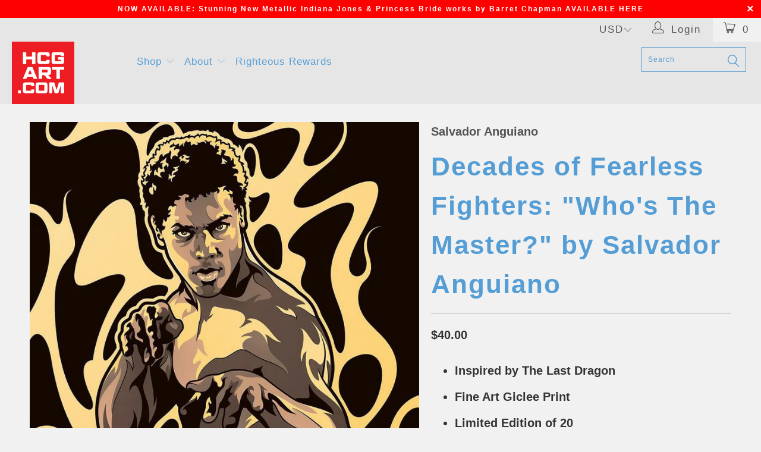

--- FILE ---
content_type: text/html; charset=utf-8
request_url: https://hcgart.com/en-ca/products/decades-of-fearless-fighters-whos-the-master-by-salvador-anguiano
body_size: 41766
content:


 <!DOCTYPE html>
<!--[if lt IE 7 ]><html class="ie ie6" lang="en"> <![endif]-->
<!--[if IE 7 ]><html class="ie ie7" lang="en"> <![endif]-->
<!--[if IE 8 ]><html class="ie ie8" lang="en"> <![endif]-->
<!--[if IE 9 ]><html class="ie ie9" lang="en"> <![endif]-->
<!--[if (gte IE 10)|!(IE)]><!--><html lang="en"> <!--<![endif]--> <head> <!-- Google tag (gtag.js) -->
<script async src="https://www.googletagmanager.com/gtag/js?id=G-YZLHF86043"></script>
<script>
  window.dataLayer = window.dataLayer || [];
  function gtag(){dataLayer.push(arguments);}
  gtag('js', new Date());

  gtag('config', 'G-YZLHF86043');
</script>
    
<meta name="p:domain_verify" content="bc5ebebe652fe5097ba34921935b2383"/>
    
<!-- Added by AVADA SEO Suite -->













<meta name="twitter:image" content="http://hcgart.com/cdn/shop/products/Master.png?v=1571606767">
    
<script>window.FPConfig = {};window.FPConfig.ignoreKeywords=["/cart","/account"]</script>



<!-- Added by AVADA SEO Suite: Product Structured Data -->
<script type="application/ld+json">{
"@context": "https://schema.org/",
"@type": "Product",
"@id": "https:\/\/hcgart.com\/en-ca\/products\/decades-of-fearless-fighters-whos-the-master-by-salvador-anguiano#product",
"name": "Decades of Fearless Fighters: &quot;Who&#39;s The Master?&quot; by Salvador Anguiano",
"description": "Inspired by The Last DragonFine Art Giclee PrintLimited Edition of 20Approximately 18&quot; x 24&quot; ",
"brand": {
  "@type": "Brand",
  "name": "Salvador Anguiano"
},
"offers": {
  "@type": "Offer",
  "price": "40.0",
  "priceCurrency": "USD",
  "itemCondition": "https://schema.org/NewCondition",
  "availability": "https://schema.org/InStock",
  "url": "https://hcgart.com/en-ca/products/decades-of-fearless-fighters-whos-the-master-by-salvador-anguiano"
},
"image": [
  "https://hcgart.com/cdn/shop/products/Master.png?v=1571606767"
],
"releaseDate": "2015-01-31 13:00:09 -0800",
"sku": "YG2-C-1824",
"mpn": "81505072"}</script>
<!-- /Added by AVADA SEO Suite --><!-- Added by AVADA SEO Suite: Breadcrumb Structured Data  -->
<script type="application/ld+json">{
  "@context": "https://schema.org",
  "@type": "BreadcrumbList",
  "itemListElement": [{
    "@type": "ListItem",
    "position": 1,
    "name": "Home",
    "item": "https://hcgart.com"
  }, {
    "@type": "ListItem",
    "position": 2,
    "name": "Decades of Fearless Fighters: &quot;Who&#39;s The Master?&quot; by Salvador Anguiano",
    "item": "https://hcgart.com/en-ca/products/decades-of-fearless-fighters-whos-the-master-by-salvador-anguiano"
  }]
}
</script>
<!-- Added by AVADA SEO Suite -->


<!-- /Added by AVADA SEO Suite --> <meta charset="utf-8"> <meta http-equiv="cleartype" content="on"> <meta name="robots" content="index,follow"> <!-- Custom Fonts --> <!-- Stylesheets for Turbo 2.2.3 --> <link href="//hcgart.com/cdn/shop/t/100/assets/styles.scss.css?v=15052001114039212961765482888" rel="stylesheet" type="text/css" media="all" /> <script>
      /*! lazysizes - v3.0.0 */
      !function(a,b){var c=b(a,a.document);a.lazySizes=c,"object"==typeof module&&module.exports&&(module.exports=c)}(window,function(a,b){"use strict";if(b.getElementsByClassName){var c,d=b.documentElement,e=a.Date,f=a.HTMLPictureElement,g="addEventListener",h="getAttribute",i=a[g],j=a.setTimeout,k=a.requestAnimationFrame||j,l=a.requestIdleCallback,m=/^picture$/i,n=["load","error","lazyincluded","_lazyloaded"],o={},p=Array.prototype.forEach,q=function(a,b){return o[b]||(o[b]=new RegExp("(\\s|^)"+b+"(\\s|$)")),o[b].test(a[h]("class")||"")&&o[b]},r=function(a,b){q(a,b)||a.setAttribute("class",(a[h]("class")||"").trim()+" "+b)},s=function(a,b){var c;(c=q(a,b))&&a.setAttribute("class",(a[h]("class")||"").replace(c," "))},t=function(a,b,c){var d=c?g:"removeEventListener";c&&t(a,b),n.forEach(function(c){a[d](c,b)})},u=function(a,c,d,e,f){var g=b.createEvent("CustomEvent");return g.initCustomEvent(c,!e,!f,d||{}),a.dispatchEvent(g),g},v=function(b,d){var e;!f&&(e=a.picturefill||c.pf)?e({reevaluate:!0,elements:[b]}):d&&d.src&&(b.src=d.src)},w=function(a,b){return(getComputedStyle(a,null)||{})[b]},x=function(a,b,d){for(d=d||a.offsetWidth;d<c.minSize&&b&&!a._lazysizesWidth;)d=b.offsetWidth,b=b.parentNode;return d},y=function(){var a,c,d=[],e=[],f=d,g=function(){var b=f;for(f=d.length?e:d,a=!0,c=!1;b.length;)b.shift()();a=!1},h=function(d,e){a&&!e?d.apply(this,arguments):(f.push(d),c||(c=!0,(b.hidden?j:k)(g)))};return h._lsFlush=g,h}(),z=function(a,b){return b?function(){y(a)}:function(){var b=this,c=arguments;y(function(){a.apply(b,c)})}},A=function(a){var b,c=0,d=125,f=666,g=f,h=function(){b=!1,c=e.now(),a()},i=l?function(){l(h,{timeout:g}),g!==f&&(g=f)}:z(function(){j(h)},!0);return function(a){var f;(a=a===!0)&&(g=44),b||(b=!0,f=d-(e.now()-c),0>f&&(f=0),a||9>f&&l?i():j(i,f))}},B=function(a){var b,c,d=99,f=function(){b=null,a()},g=function(){var a=e.now()-c;d>a?j(g,d-a):(l||f)(f)};return function(){c=e.now(),b||(b=j(g,d))}},C=function(){var f,k,l,n,o,x,C,E,F,G,H,I,J,K,L,M=/^img$/i,N=/^iframe$/i,O="onscroll"in a&&!/glebot/.test(navigator.userAgent),P=0,Q=0,R=0,S=-1,T=function(a){R--,a&&a.target&&t(a.target,T),(!a||0>R||!a.target)&&(R=0)},U=function(a,c){var e,f=a,g="hidden"==w(b.body,"visibility")||"hidden"!=w(a,"visibility");for(F-=c,I+=c,G-=c,H+=c;g&&(f=f.offsetParent)&&f!=b.body&&f!=d;)g=(w(f,"opacity")||1)>0,g&&"visible"!=w(f,"overflow")&&(e=f.getBoundingClientRect(),g=H>e.left&&G<e.right&&I>e.top-1&&F<e.bottom+1);return g},V=function(){var a,e,g,i,j,m,n,p,q;if((o=c.loadMode)&&8>R&&(a=f.length)){e=0,S++,null==K&&("expand"in c||(c.expand=d.clientHeight>500&&d.clientWidth>500?500:370),J=c.expand,K=J*c.expFactor),K>Q&&1>R&&S>2&&o>2&&!b.hidden?(Q=K,S=0):Q=o>1&&S>1&&6>R?J:P;for(;a>e;e++)if(f[e]&&!f[e]._lazyRace)if(O)if((p=f[e][h]("data-expand"))&&(m=1*p)||(m=Q),q!==m&&(C=innerWidth+m*L,E=innerHeight+m,n=-1*m,q=m),g=f[e].getBoundingClientRect(),(I=g.bottom)>=n&&(F=g.top)<=E&&(H=g.right)>=n*L&&(G=g.left)<=C&&(I||H||G||F)&&(l&&3>R&&!p&&(3>o||4>S)||U(f[e],m))){if(ba(f[e]),j=!0,R>9)break}else!j&&l&&!i&&4>R&&4>S&&o>2&&(k[0]||c.preloadAfterLoad)&&(k[0]||!p&&(I||H||G||F||"auto"!=f[e][h](c.sizesAttr)))&&(i=k[0]||f[e]);else ba(f[e]);i&&!j&&ba(i)}},W=A(V),X=function(a){r(a.target,c.loadedClass),s(a.target,c.loadingClass),t(a.target,Z)},Y=z(X),Z=function(a){Y({target:a.target})},$=function(a,b){try{a.contentWindow.location.replace(b)}catch(c){a.src=b}},_=function(a){var b,d,e=a[h](c.srcsetAttr);(b=c.customMedia[a[h]("data-media")||a[h]("media")])&&a.setAttribute("media",b),e&&a.setAttribute("srcset",e),b&&(d=a.parentNode,d.insertBefore(a.cloneNode(),a),d.removeChild(a))},aa=z(function(a,b,d,e,f){var g,i,k,l,o,q;(o=u(a,"lazybeforeunveil",b)).defaultPrevented||(e&&(d?r(a,c.autosizesClass):a.setAttribute("sizes",e)),i=a[h](c.srcsetAttr),g=a[h](c.srcAttr),f&&(k=a.parentNode,l=k&&m.test(k.nodeName||"")),q=b.firesLoad||"src"in a&&(i||g||l),o={target:a},q&&(t(a,T,!0),clearTimeout(n),n=j(T,2500),r(a,c.loadingClass),t(a,Z,!0)),l&&p.call(k.getElementsByTagName("source"),_),i?a.setAttribute("srcset",i):g&&!l&&(N.test(a.nodeName)?$(a,g):a.src=g),(i||l)&&v(a,{src:g})),a._lazyRace&&delete a._lazyRace,s(a,c.lazyClass),y(function(){(!q||a.complete&&a.naturalWidth>1)&&(q?T(o):R--,X(o))},!0)}),ba=function(a){var b,d=M.test(a.nodeName),e=d&&(a[h](c.sizesAttr)||a[h]("sizes")),f="auto"==e;(!f&&l||!d||!a.src&&!a.srcset||a.complete||q(a,c.errorClass))&&(b=u(a,"lazyunveilread").detail,f&&D.updateElem(a,!0,a.offsetWidth),a._lazyRace=!0,R++,aa(a,b,f,e,d))},ca=function(){if(!l){if(e.now()-x<999)return void j(ca,999);var a=B(function(){c.loadMode=3,W()});l=!0,c.loadMode=3,W(),i("scroll",function(){3==c.loadMode&&(c.loadMode=2),a()},!0)}};return{_:function(){x=e.now(),f=b.getElementsByClassName(c.lazyClass),k=b.getElementsByClassName(c.lazyClass+" "+c.preloadClass),L=c.hFac,i("scroll",W,!0),i("resize",W,!0),a.MutationObserver?new MutationObserver(W).observe(d,{childList:!0,subtree:!0,attributes:!0}):(d[g]("DOMNodeInserted",W,!0),d[g]("DOMAttrModified",W,!0),setInterval(W,999)),i("hashchange",W,!0),["focus","mouseover","click","load","transitionend","animationend","webkitAnimationEnd"].forEach(function(a){b[g](a,W,!0)}),/d$|^c/.test(b.readyState)?ca():(i("load",ca),b[g]("DOMContentLoaded",W),j(ca,2e4)),f.length?(V(),y._lsFlush()):W()},checkElems:W,unveil:ba}}(),D=function(){var a,d=z(function(a,b,c,d){var e,f,g;if(a._lazysizesWidth=d,d+="px",a.setAttribute("sizes",d),m.test(b.nodeName||""))for(e=b.getElementsByTagName("source"),f=0,g=e.length;g>f;f++)e[f].setAttribute("sizes",d);c.detail.dataAttr||v(a,c.detail)}),e=function(a,b,c){var e,f=a.parentNode;f&&(c=x(a,f,c),e=u(a,"lazybeforesizes",{width:c,dataAttr:!!b}),e.defaultPrevented||(c=e.detail.width,c&&c!==a._lazysizesWidth&&d(a,f,e,c)))},f=function(){var b,c=a.length;if(c)for(b=0;c>b;b++)e(a[b])},g=B(f);return{_:function(){a=b.getElementsByClassName(c.autosizesClass),i("resize",g)},checkElems:g,updateElem:e}}(),E=function(){E.i||(E.i=!0,D._(),C._())};return function(){var b,d={lazyClass:"lazyload",loadedClass:"lazyloaded",loadingClass:"lazyloading",preloadClass:"lazypreload",errorClass:"lazyerror",autosizesClass:"lazyautosizes",srcAttr:"data-src",srcsetAttr:"data-srcset",sizesAttr:"data-sizes",minSize:40,customMedia:{},init:!0,expFactor:1.5,hFac:.8,loadMode:2};c=a.lazySizesConfig||a.lazysizesConfig||{};for(b in d)b in c||(c[b]=d[b]);a.lazySizesConfig=c,j(function(){c.init&&E()})}(),{cfg:c,autoSizer:D,loader:C,init:E,uP:v,aC:r,rC:s,hC:q,fire:u,gW:x,rAF:y}}});</script> <title>Decades of Fearless Fighters: "Who's The Master?" by Salvador Anguiano - Hero Complex Gallery</title> <script src="https://cozyantitheft.addons.business/js/script_tags/hero-complex-gallery/default/protect.js?shop=hero-complex-gallery.myshopify.com" type="text/javascript"></script> <meta name="description" content="High-quality, limited edition art prints and original artwork of popular and classic movies, films, TV shows, games, and comics illustrated and designed by independent artists in our LA community and from around the world!" />
    

    

<meta name="author" content="Hero Complex Gallery">
<meta property="og:url" content="https://hcgart.com/en-ca/products/decades-of-fearless-fighters-whos-the-master-by-salvador-anguiano">
<meta property="og:site_name" content="Hero Complex Gallery"> <meta property="og:type" content="product"> <meta property="og:title" content="Decades of Fearless Fighters: &quot;Who&#39;s The Master?&quot; by Salvador Anguiano"> <meta property="og:image" content="http://hcgart.com/cdn/shop/products/Master_600x.png?v=1571606767"> <meta property="og:image:secure_url" content="https://hcgart.com/cdn/shop/products/Master_600x.png?v=1571606767"> <meta property="og:price:amount" content="40.00"> <meta property="og:price:currency" content="USD"> <meta property="og:description" content="High-quality, limited edition art prints and original artwork of popular and classic movies, films, TV shows, games, and comics illustrated and designed by independent artists in our LA community and from around the world!">




<meta name="twitter:card" content="summary"> <meta name="twitter:title" content="Decades of Fearless Fighters: "Who's The Master?" by Salvador Anguiano"> <meta name="twitter:description" content="
Inspired by The Last Dragon
Fine Art Giclee Print
Limited Edition of 20
Approximately 18&quot; x 24&quot; 
"> <meta name="twitter:image" content="https://hcgart.com/cdn/shop/products/Master_240x.png?v=1571606767"> <meta name="twitter:image:width" content="240"> <meta name="twitter:image:height" content="240"> <!-- Mobile Specific Metas --> <meta name="HandheldFriendly" content="True"> <meta name="MobileOptimized" content="320"> <meta name="viewport" content="width=device-width,initial-scale=1"> <meta name="theme-color" content="#8cb2bd"> <link rel="shortcut icon" type="image/x-icon" href="//hcgart.com/cdn/shop/files/HCGART_Favicon_32x32.jpg?v=1613776320"> <link rel="canonical" href="https://hcgart.com/en-ca/products/decades-of-fearless-fighters-whos-the-master-by-salvador-anguiano" /> <script>window.performance && window.performance.mark && window.performance.mark('shopify.content_for_header.start');</script><meta id="shopify-digital-wallet" name="shopify-digital-wallet" content="/1854636/digital_wallets/dialog">
<meta name="shopify-checkout-api-token" content="94a791effe840316bf03e8c00c88a469">
<meta id="in-context-paypal-metadata" data-shop-id="1854636" data-venmo-supported="true" data-environment="production" data-locale="en_US" data-paypal-v4="true" data-currency="USD">
<link rel="alternate" hreflang="x-default" href="https://hcgart.com/products/decades-of-fearless-fighters-whos-the-master-by-salvador-anguiano">
<link rel="alternate" hreflang="en" href="https://hcgart.com/products/decades-of-fearless-fighters-whos-the-master-by-salvador-anguiano">
<link rel="alternate" hreflang="en-CA" href="https://hcgart.com/en-ca/products/decades-of-fearless-fighters-whos-the-master-by-salvador-anguiano">
<link rel="alternate" type="application/json+oembed" href="https://hcgart.com/en-ca/products/decades-of-fearless-fighters-whos-the-master-by-salvador-anguiano.oembed">
<script async="async" src="/checkouts/internal/preloads.js?locale=en-CA"></script>
<script id="shopify-features" type="application/json">{"accessToken":"94a791effe840316bf03e8c00c88a469","betas":["rich-media-storefront-analytics"],"domain":"hcgart.com","predictiveSearch":true,"shopId":1854636,"locale":"en"}</script>
<script>var Shopify = Shopify || {};
Shopify.shop = "hero-complex-gallery.myshopify.com";
Shopify.locale = "en";
Shopify.currency = {"active":"USD","rate":"1.0"};
Shopify.country = "CA";
Shopify.theme = {"name":"ZAPIET OS2","id":121626951760,"schema_name":"Turbo","schema_version":"2.2.3","theme_store_id":null,"role":"main"};
Shopify.theme.handle = "null";
Shopify.theme.style = {"id":null,"handle":null};
Shopify.cdnHost = "hcgart.com/cdn";
Shopify.routes = Shopify.routes || {};
Shopify.routes.root = "/en-ca/";</script>
<script type="module">!function(o){(o.Shopify=o.Shopify||{}).modules=!0}(window);</script>
<script>!function(o){function n(){var o=[];function n(){o.push(Array.prototype.slice.apply(arguments))}return n.q=o,n}var t=o.Shopify=o.Shopify||{};t.loadFeatures=n(),t.autoloadFeatures=n()}(window);</script>
<script id="shop-js-analytics" type="application/json">{"pageType":"product"}</script>
<script defer="defer" async type="module" src="//hcgart.com/cdn/shopifycloud/shop-js/modules/v2/client.init-shop-cart-sync_WVOgQShq.en.esm.js"></script>
<script defer="defer" async type="module" src="//hcgart.com/cdn/shopifycloud/shop-js/modules/v2/chunk.common_C_13GLB1.esm.js"></script>
<script defer="defer" async type="module" src="//hcgart.com/cdn/shopifycloud/shop-js/modules/v2/chunk.modal_CLfMGd0m.esm.js"></script>
<script type="module">
  await import("//hcgart.com/cdn/shopifycloud/shop-js/modules/v2/client.init-shop-cart-sync_WVOgQShq.en.esm.js");
await import("//hcgart.com/cdn/shopifycloud/shop-js/modules/v2/chunk.common_C_13GLB1.esm.js");
await import("//hcgart.com/cdn/shopifycloud/shop-js/modules/v2/chunk.modal_CLfMGd0m.esm.js");

  window.Shopify.SignInWithShop?.initShopCartSync?.({"fedCMEnabled":true,"windoidEnabled":true});

</script>
<script>(function() {
  var isLoaded = false;
  function asyncLoad() {
    if (isLoaded) return;
    isLoaded = true;
    var urls = ["https:\/\/s3-us-west-1.amazonaws.com\/powr\/powr_temp.js?powr-token=hero-complex-gallery.myshopify.com\u0026external-type=shopify\u0026shop=hero-complex-gallery.myshopify.com","\/\/www.powr.io\/powr.js?powr-token=hero-complex-gallery.myshopify.com\u0026external-type=shopify\u0026shop=hero-complex-gallery.myshopify.com","\/\/www.powr.io\/powr.js?powr-token=hero-complex-gallery.myshopify.com\u0026external-type=shopify\u0026shop=hero-complex-gallery.myshopify.com","https:\/\/watermarker.us\/js\/?shop=hero-complex-gallery.myshopify.com","https:\/\/chimpstatic.com\/mcjs-connected\/js\/users\/d1142d7a3830b929850ee022a\/4a42d8731ccc40a17cbd4c646.js?shop=hero-complex-gallery.myshopify.com","https:\/\/js.smile.io\/v1\/smile-shopify.js?shop=hero-complex-gallery.myshopify.com","https:\/\/cdncozyantitheft.addons.business\/js\/script_tags\/hero-complex-gallery\/HYRY3eByp8WR1H2d1el5aWwenZc1HHIA.js?shop=hero-complex-gallery.myshopify.com","https:\/\/cdn1.avada.io\/flying-pages\/module.js?shop=hero-complex-gallery.myshopify.com","https:\/\/seo.apps.avada.io\/avada-seo-installed.js?shop=hero-complex-gallery.myshopify.com","\/\/livesearch.okasconcepts.com\/js\/livesearch.init.min.js?v=2\u0026shop=hero-complex-gallery.myshopify.com","https:\/\/chimpstatic.com\/mcjs-connected\/js\/users\/d1142d7a3830b929850ee022a\/d30f7123c94965708121b0625.js?shop=hero-complex-gallery.myshopify.com"];
    for (var i = 0; i <urls.length; i++) {
      var s = document.createElement('script');
      s.type = 'text/javascript';
      s.async = true;
      s.src = urls[i];
      var x = document.getElementsByTagName('script')[0];
      x.parentNode.insertBefore(s, x);
    }
  };
  if(window.attachEvent) {
    window.attachEvent('onload', asyncLoad);
  } else {
    window.addEventListener('load', asyncLoad, false);
  }
})();</script>
<script id="__st">var __st={"a":1854636,"offset":-28800,"reqid":"70f39312-2b68-4f98-84bf-ca535307578b-1769652415","pageurl":"hcgart.com\/en-ca\/products\/decades-of-fearless-fighters-whos-the-master-by-salvador-anguiano","u":"1e3ef85b87fe","p":"product","rtyp":"product","rid":413345732};</script>
<script>window.ShopifyPaypalV4VisibilityTracking = true;</script>
<script id="captcha-bootstrap">!function(){'use strict';const t='contact',e='account',n='new_comment',o=[[t,t],['blogs',n],['comments',n],[t,'customer']],c=[[e,'customer_login'],[e,'guest_login'],[e,'recover_customer_password'],[e,'create_customer']],r=t=>t.map((([t,e])=>`form[action*='/${t}']:not([data-nocaptcha='true']) input[name='form_type'][value='${e}']`)).join(','),a=t=>()=>t?[...document.querySelectorAll(t)].map((t=>t.form)):[];function s(){const t=[...o],e=r(t);return a(e)}const i='password',u='form_key',d=['recaptcha-v3-token','g-recaptcha-response','h-captcha-response',i],f=()=>{try{return window.sessionStorage}catch{return}},m='__shopify_v',_=t=>t.elements[u];function p(t,e,n=!1){try{const o=window.sessionStorage,c=JSON.parse(o.getItem(e)),{data:r}=function(t){const{data:e,action:n}=t;return t[m]||n?{data:e,action:n}:{data:t,action:n}}(c);for(const[e,n]of Object.entries(r))t.elements[e]&&(t.elements[e].value=n);n&&o.removeItem(e)}catch(o){console.error('form repopulation failed',{error:o})}}const l='form_type',E='cptcha';function T(t){t.dataset[E]=!0}const w=window,h=w.document,L='Shopify',v='ce_forms',y='captcha';let A=!1;((t,e)=>{const n=(g='f06e6c50-85a8-45c8-87d0-21a2b65856fe',I='https://cdn.shopify.com/shopifycloud/storefront-forms-hcaptcha/ce_storefront_forms_captcha_hcaptcha.v1.5.2.iife.js',D={infoText:'Protected by hCaptcha',privacyText:'Privacy',termsText:'Terms'},(t,e,n)=>{const o=w[L][v],c=o.bindForm;if(c)return c(t,g,e,D).then(n);var r;o.q.push([[t,g,e,D],n]),r=I,A||(h.body.append(Object.assign(h.createElement('script'),{id:'captcha-provider',async:!0,src:r})),A=!0)});var g,I,D;w[L]=w[L]||{},w[L][v]=w[L][v]||{},w[L][v].q=[],w[L][y]=w[L][y]||{},w[L][y].protect=function(t,e){n(t,void 0,e),T(t)},Object.freeze(w[L][y]),function(t,e,n,w,h,L){const[v,y,A,g]=function(t,e,n){const i=e?o:[],u=t?c:[],d=[...i,...u],f=r(d),m=r(i),_=r(d.filter((([t,e])=>n.includes(e))));return[a(f),a(m),a(_),s()]}(w,h,L),I=t=>{const e=t.target;return e instanceof HTMLFormElement?e:e&&e.form},D=t=>v().includes(t);t.addEventListener('submit',(t=>{const e=I(t);if(!e)return;const n=D(e)&&!e.dataset.hcaptchaBound&&!e.dataset.recaptchaBound,o=_(e),c=g().includes(e)&&(!o||!o.value);(n||c)&&t.preventDefault(),c&&!n&&(function(t){try{if(!f())return;!function(t){const e=f();if(!e)return;const n=_(t);if(!n)return;const o=n.value;o&&e.removeItem(o)}(t);const e=Array.from(Array(32),(()=>Math.random().toString(36)[2])).join('');!function(t,e){_(t)||t.append(Object.assign(document.createElement('input'),{type:'hidden',name:u})),t.elements[u].value=e}(t,e),function(t,e){const n=f();if(!n)return;const o=[...t.querySelectorAll(`input[type='${i}']`)].map((({name:t})=>t)),c=[...d,...o],r={};for(const[a,s]of new FormData(t).entries())c.includes(a)||(r[a]=s);n.setItem(e,JSON.stringify({[m]:1,action:t.action,data:r}))}(t,e)}catch(e){console.error('failed to persist form',e)}}(e),e.submit())}));const S=(t,e)=>{t&&!t.dataset[E]&&(n(t,e.some((e=>e===t))),T(t))};for(const o of['focusin','change'])t.addEventListener(o,(t=>{const e=I(t);D(e)&&S(e,y())}));const B=e.get('form_key'),M=e.get(l),P=B&&M;t.addEventListener('DOMContentLoaded',(()=>{const t=y();if(P)for(const e of t)e.elements[l].value===M&&p(e,B);[...new Set([...A(),...v().filter((t=>'true'===t.dataset.shopifyCaptcha))])].forEach((e=>S(e,t)))}))}(h,new URLSearchParams(w.location.search),n,t,e,['guest_login'])})(!0,!0)}();</script>
<script integrity="sha256-4kQ18oKyAcykRKYeNunJcIwy7WH5gtpwJnB7kiuLZ1E=" data-source-attribution="shopify.loadfeatures" defer="defer" src="//hcgart.com/cdn/shopifycloud/storefront/assets/storefront/load_feature-a0a9edcb.js" crossorigin="anonymous"></script>
<script data-source-attribution="shopify.dynamic_checkout.dynamic.init">var Shopify=Shopify||{};Shopify.PaymentButton=Shopify.PaymentButton||{isStorefrontPortableWallets:!0,init:function(){window.Shopify.PaymentButton.init=function(){};var t=document.createElement("script");t.src="https://hcgart.com/cdn/shopifycloud/portable-wallets/latest/portable-wallets.en.js",t.type="module",document.head.appendChild(t)}};
</script>
<script data-source-attribution="shopify.dynamic_checkout.buyer_consent">
  function portableWalletsHideBuyerConsent(e){var t=document.getElementById("shopify-buyer-consent"),n=document.getElementById("shopify-subscription-policy-button");t&&n&&(t.classList.add("hidden"),t.setAttribute("aria-hidden","true"),n.removeEventListener("click",e))}function portableWalletsShowBuyerConsent(e){var t=document.getElementById("shopify-buyer-consent"),n=document.getElementById("shopify-subscription-policy-button");t&&n&&(t.classList.remove("hidden"),t.removeAttribute("aria-hidden"),n.addEventListener("click",e))}window.Shopify?.PaymentButton&&(window.Shopify.PaymentButton.hideBuyerConsent=portableWalletsHideBuyerConsent,window.Shopify.PaymentButton.showBuyerConsent=portableWalletsShowBuyerConsent);
</script>
<script data-source-attribution="shopify.dynamic_checkout.cart.bootstrap">document.addEventListener("DOMContentLoaded",(function(){function t(){return document.querySelector("shopify-accelerated-checkout-cart, shopify-accelerated-checkout")}if(t())Shopify.PaymentButton.init();else{new MutationObserver((function(e,n){t()&&(Shopify.PaymentButton.init(),n.disconnect())})).observe(document.body,{childList:!0,subtree:!0})}}));
</script>
<link id="shopify-accelerated-checkout-styles" rel="stylesheet" media="screen" href="https://hcgart.com/cdn/shopifycloud/portable-wallets/latest/accelerated-checkout-backwards-compat.css" crossorigin="anonymous">
<style id="shopify-accelerated-checkout-cart">
        #shopify-buyer-consent {
  margin-top: 1em;
  display: inline-block;
  width: 100%;
}

#shopify-buyer-consent.hidden {
  display: none;
}

#shopify-subscription-policy-button {
  background: none;
  border: none;
  padding: 0;
  text-decoration: underline;
  font-size: inherit;
  cursor: pointer;
}

#shopify-subscription-policy-button::before {
  box-shadow: none;
}

      </style>

<script>window.performance && window.performance.mark && window.performance.mark('shopify.content_for_header.end');</script>
  
  
  

<!--   This area was rendered by Stores App --> 
	 
<!-- End Area -->

  
<!-- BEGIN app block: shopify://apps/oxi-social-login/blocks/social-login-embed/24ad60bc-8f09-42fa-807e-e5eda0fdae17 -->


<script>
    
        var vt = '1720308083';
    
        var oxi_data_scheme = 'light';
        if (document.querySelector('html').hasAttribute('data-scheme')) {
            oxi_data_scheme = document.querySelector('html').getAttribute('data-scheme');
        }
    function wfete(selector) {
    return new Promise(resolve => {
    if (document.querySelector(selector)) {
      return resolve(document.querySelector(selector));
    }

    const observer = new MutationObserver(() => {
      if (document.querySelector(selector)) {
        resolve(document.querySelector(selector));
        observer.disconnect();
      }
    });

    observer.observe(document.body, {
      subtree: true,
      childList: true,
    });
    });
  }
  async function oxi_init() {
    const data = await getOConfig();
  }
  function getOConfig() {
    var script = document.createElement('script');
    script.src = '//social-login.oxiapps.com/init.json?shop=hero-complex-gallery.myshopify.com&vt='+vt+'&callback=jQuery111004090950169811405_1543664809199';
    script.setAttribute('rel','nofollow');
    document.head.appendChild(script);
  }
  function jQuery111004090950169811405_1543664809199(p) {
        var shop_locale = "";
        if (typeof Shopify !== 'undefined' && typeof Shopify.locale !== 'undefined') {
            shop_locale = "&locale="+Shopify.locale;
    }
    if (p.m == "1") {
      if (typeof oxi_initialized === 'undefined') {
        var oxi_initialized = true;
        //vt = parseInt(p.v);
        vt = parseInt(vt);

                var elem = document.createElement("link");
                elem.setAttribute("type", "text/css");
                elem.setAttribute("rel", "stylesheet");
                elem.setAttribute("href", "https://cdn.shopify.com/extensions/019a9bbf-e6d9-7768-bf83-c108720b519c/embedded-social-login-54/assets/remodal.css");
                document.getElementsByTagName("head")[0].appendChild(elem);


        var newScript = document.createElement('script');
        newScript.type = 'text/javascript';
        newScript.src = 'https://cdn.shopify.com/extensions/019a9bbf-e6d9-7768-bf83-c108720b519c/embedded-social-login-54/assets/osl.min.js';
        document.getElementsByTagName('head')[0].appendChild(newScript);
      }
    } else {
      const intervalID = setInterval(() => {
        if (document.querySelector('body')) {
            clearInterval(intervalID);

            opa = ['form[action*="account/login"]', 'form[action$="account"]'];
            opa.forEach(e => {
                wfete(e).then(element => {
                    if (typeof oxi_initialized === 'undefined') {
                        var oxi_initialized = true;
                        console.log("Oxi Social Login Initialized");
                        if (p.i == 'y') {
                            var list = document.querySelectorAll(e);
                            var oxi_list_length = 0;
                            if (list.length > 0) {
                                //oxi_list_length = 3;
                                oxi_list_length = list.length;
                            }
                            for(var osli1 = 0; osli1 < oxi_list_length; osli1++) {
                                if (list[osli1].querySelector('[value="guest_login"]')) {
                                } else {
                                if ( list[osli1].querySelectorAll('.oxi-social-login').length <= 0 && list[osli1].querySelectorAll('.oxi_social_wrapper').length <= 0 ) {
                                    var osl_checkout_url = '';
                                    if (list[osli1].querySelector('[name="checkout_url"]') !== null) {
                                        osl_checkout_url = '&osl_checkout_url='+list[osli1].querySelector('[name="checkout_url"]').value;
                                    }
                                    osl_checkout_url = osl_checkout_url.replace(/<[^>]*>/g, '').trim();
                                    list[osli1].insertAdjacentHTML(p.p, '<div class="oxi_social_wrapper" style="'+p.c+'"><iframe id="social_login_frame" class="social_login_frame" title="Social Login" src="https://social-login.oxiapps.com/widget?site='+p.s+'&vt='+vt+shop_locale+osl_checkout_url+'&scheme='+oxi_data_scheme+'" style="width:100%;max-width:100%;padding-top:0px;margin-bottom:5px;border:0px;height:'+p.h+'px;" scrolling=no></iframe></div>');
                                }
                                }
                            }
                        }
                    }
                });
            });

            wfete('#oxi-social-login').then(element => {
                document.getElementById('oxi-social-login').innerHTML="<iframe id='social_login_frame' class='social_login_frame' title='Social Login' src='https://social-login.oxiapps.com/widget?site="+p.s+"&vt="+vt+shop_locale+"&scheme="+oxi_data_scheme+"' style='width:100%;max-width:100%;padding-top:0px;margin-bottom:5px;border:0px;height:"+p.h+"px;' scrolling=no></iframe>";
            });
            wfete('.oxi-social-login').then(element => {
                var oxi_elms = document.querySelectorAll(".oxi-social-login");
                oxi_elms.forEach((oxi_elm) => {
                            oxi_elm.innerHTML="<iframe id='social_login_frame' class='social_login_frame' title='Social Login' src='https://social-login.oxiapps.com/widget?site="+p.s+"&vt="+vt+shop_locale+"&scheme="+oxi_data_scheme+"' style='width:100%;max-width:100%;padding-top:0px;margin-bottom:5px;border:0px;height:"+p.h+"px;' scrolling=no></iframe>";
                });
            });
        }
      }, 100);
    }

    var o_resized = false;
    var oxi_response = function(event) {
      if (event.origin+'/'=="https://social-login.oxiapps.com/") {
                if (event.data.action == "loaded") {
                    event.source.postMessage({
                        action:'getParentUrl',parentUrl: window.location.href+''
                    },"*");
                }

        var message = event.data+'';
        var key = message.split(':')[0];
        var value = message.split(':')[1];
        if (key=="height") {
          var oxi_iframe = document.getElementById('social_login_frame');
          if (oxi_iframe && !o_resized) {
            o_resized = true;
            oxi_iframe.style.height = value + "px";
          }
        }
      }
    };
    if (window.addEventListener) {
      window.addEventListener('message', oxi_response, false);
    } else {
      window.attachEvent("onmessage", oxi_response);
    }
  }
  oxi_init();
</script>


<!-- END app block --><!-- BEGIN app block: shopify://apps/cozy-antitheft/blocks/Cozy_Antitheft_Script_1.0.0/a34a1874-f183-4394-8a9a-1e3f3275f1a7 --><script src="https://cozyantitheft.addons.business/js/script_tags/hero-complex-gallery/default/protect.js?shop=hero-complex-gallery.myshopify.com" async type="text/javascript"></script>


<!-- END app block --><script src="https://cdn.shopify.com/extensions/019c0057-895d-7ff2-b2c3-37d5559f1468/smile-io-279/assets/smile-loader.js" type="text/javascript" defer="defer"></script>
<script src="https://cdn.shopify.com/extensions/019b92df-1966-750c-943d-a8ced4b05ac2/option-cli3-369/assets/gpomain.js" type="text/javascript" defer="defer"></script>
<script src="https://cdn.shopify.com/extensions/019bc5da-5ba6-7e9a-9888-a6222a70d7c3/js-client-214/assets/pushowl-shopify.js" type="text/javascript" defer="defer"></script>
<link href="https://monorail-edge.shopifysvc.com" rel="dns-prefetch">
<script>(function(){if ("sendBeacon" in navigator && "performance" in window) {try {var session_token_from_headers = performance.getEntriesByType('navigation')[0].serverTiming.find(x => x.name == '_s').description;} catch {var session_token_from_headers = undefined;}var session_cookie_matches = document.cookie.match(/_shopify_s=([^;]*)/);var session_token_from_cookie = session_cookie_matches && session_cookie_matches.length === 2 ? session_cookie_matches[1] : "";var session_token = session_token_from_headers || session_token_from_cookie || "";function handle_abandonment_event(e) {var entries = performance.getEntries().filter(function(entry) {return /monorail-edge.shopifysvc.com/.test(entry.name);});if (!window.abandonment_tracked && entries.length === 0) {window.abandonment_tracked = true;var currentMs = Date.now();var navigation_start = performance.timing.navigationStart;var payload = {shop_id: 1854636,url: window.location.href,navigation_start,duration: currentMs - navigation_start,session_token,page_type: "product"};window.navigator.sendBeacon("https://monorail-edge.shopifysvc.com/v1/produce", JSON.stringify({schema_id: "online_store_buyer_site_abandonment/1.1",payload: payload,metadata: {event_created_at_ms: currentMs,event_sent_at_ms: currentMs}}));}}window.addEventListener('pagehide', handle_abandonment_event);}}());</script>
<script id="web-pixels-manager-setup">(function e(e,d,r,n,o){if(void 0===o&&(o={}),!Boolean(null===(a=null===(i=window.Shopify)||void 0===i?void 0:i.analytics)||void 0===a?void 0:a.replayQueue)){var i,a;window.Shopify=window.Shopify||{};var t=window.Shopify;t.analytics=t.analytics||{};var s=t.analytics;s.replayQueue=[],s.publish=function(e,d,r){return s.replayQueue.push([e,d,r]),!0};try{self.performance.mark("wpm:start")}catch(e){}var l=function(){var e={modern:/Edge?\/(1{2}[4-9]|1[2-9]\d|[2-9]\d{2}|\d{4,})\.\d+(\.\d+|)|Firefox\/(1{2}[4-9]|1[2-9]\d|[2-9]\d{2}|\d{4,})\.\d+(\.\d+|)|Chrom(ium|e)\/(9{2}|\d{3,})\.\d+(\.\d+|)|(Maci|X1{2}).+ Version\/(15\.\d+|(1[6-9]|[2-9]\d|\d{3,})\.\d+)([,.]\d+|)( \(\w+\)|)( Mobile\/\w+|) Safari\/|Chrome.+OPR\/(9{2}|\d{3,})\.\d+\.\d+|(CPU[ +]OS|iPhone[ +]OS|CPU[ +]iPhone|CPU IPhone OS|CPU iPad OS)[ +]+(15[._]\d+|(1[6-9]|[2-9]\d|\d{3,})[._]\d+)([._]\d+|)|Android:?[ /-](13[3-9]|1[4-9]\d|[2-9]\d{2}|\d{4,})(\.\d+|)(\.\d+|)|Android.+Firefox\/(13[5-9]|1[4-9]\d|[2-9]\d{2}|\d{4,})\.\d+(\.\d+|)|Android.+Chrom(ium|e)\/(13[3-9]|1[4-9]\d|[2-9]\d{2}|\d{4,})\.\d+(\.\d+|)|SamsungBrowser\/([2-9]\d|\d{3,})\.\d+/,legacy:/Edge?\/(1[6-9]|[2-9]\d|\d{3,})\.\d+(\.\d+|)|Firefox\/(5[4-9]|[6-9]\d|\d{3,})\.\d+(\.\d+|)|Chrom(ium|e)\/(5[1-9]|[6-9]\d|\d{3,})\.\d+(\.\d+|)([\d.]+$|.*Safari\/(?![\d.]+ Edge\/[\d.]+$))|(Maci|X1{2}).+ Version\/(10\.\d+|(1[1-9]|[2-9]\d|\d{3,})\.\d+)([,.]\d+|)( \(\w+\)|)( Mobile\/\w+|) Safari\/|Chrome.+OPR\/(3[89]|[4-9]\d|\d{3,})\.\d+\.\d+|(CPU[ +]OS|iPhone[ +]OS|CPU[ +]iPhone|CPU IPhone OS|CPU iPad OS)[ +]+(10[._]\d+|(1[1-9]|[2-9]\d|\d{3,})[._]\d+)([._]\d+|)|Android:?[ /-](13[3-9]|1[4-9]\d|[2-9]\d{2}|\d{4,})(\.\d+|)(\.\d+|)|Mobile Safari.+OPR\/([89]\d|\d{3,})\.\d+\.\d+|Android.+Firefox\/(13[5-9]|1[4-9]\d|[2-9]\d{2}|\d{4,})\.\d+(\.\d+|)|Android.+Chrom(ium|e)\/(13[3-9]|1[4-9]\d|[2-9]\d{2}|\d{4,})\.\d+(\.\d+|)|Android.+(UC? ?Browser|UCWEB|U3)[ /]?(15\.([5-9]|\d{2,})|(1[6-9]|[2-9]\d|\d{3,})\.\d+)\.\d+|SamsungBrowser\/(5\.\d+|([6-9]|\d{2,})\.\d+)|Android.+MQ{2}Browser\/(14(\.(9|\d{2,})|)|(1[5-9]|[2-9]\d|\d{3,})(\.\d+|))(\.\d+|)|K[Aa][Ii]OS\/(3\.\d+|([4-9]|\d{2,})\.\d+)(\.\d+|)/},d=e.modern,r=e.legacy,n=navigator.userAgent;return n.match(d)?"modern":n.match(r)?"legacy":"unknown"}(),u="modern"===l?"modern":"legacy",c=(null!=n?n:{modern:"",legacy:""})[u],f=function(e){return[e.baseUrl,"/wpm","/b",e.hashVersion,"modern"===e.buildTarget?"m":"l",".js"].join("")}({baseUrl:d,hashVersion:r,buildTarget:u}),m=function(e){var d=e.version,r=e.bundleTarget,n=e.surface,o=e.pageUrl,i=e.monorailEndpoint;return{emit:function(e){var a=e.status,t=e.errorMsg,s=(new Date).getTime(),l=JSON.stringify({metadata:{event_sent_at_ms:s},events:[{schema_id:"web_pixels_manager_load/3.1",payload:{version:d,bundle_target:r,page_url:o,status:a,surface:n,error_msg:t},metadata:{event_created_at_ms:s}}]});if(!i)return console&&console.warn&&console.warn("[Web Pixels Manager] No Monorail endpoint provided, skipping logging."),!1;try{return self.navigator.sendBeacon.bind(self.navigator)(i,l)}catch(e){}var u=new XMLHttpRequest;try{return u.open("POST",i,!0),u.setRequestHeader("Content-Type","text/plain"),u.send(l),!0}catch(e){return console&&console.warn&&console.warn("[Web Pixels Manager] Got an unhandled error while logging to Monorail."),!1}}}}({version:r,bundleTarget:l,surface:e.surface,pageUrl:self.location.href,monorailEndpoint:e.monorailEndpoint});try{o.browserTarget=l,function(e){var d=e.src,r=e.async,n=void 0===r||r,o=e.onload,i=e.onerror,a=e.sri,t=e.scriptDataAttributes,s=void 0===t?{}:t,l=document.createElement("script"),u=document.querySelector("head"),c=document.querySelector("body");if(l.async=n,l.src=d,a&&(l.integrity=a,l.crossOrigin="anonymous"),s)for(var f in s)if(Object.prototype.hasOwnProperty.call(s,f))try{l.dataset[f]=s[f]}catch(e){}if(o&&l.addEventListener("load",o),i&&l.addEventListener("error",i),u)u.appendChild(l);else{if(!c)throw new Error("Did not find a head or body element to append the script");c.appendChild(l)}}({src:f,async:!0,onload:function(){if(!function(){var e,d;return Boolean(null===(d=null===(e=window.Shopify)||void 0===e?void 0:e.analytics)||void 0===d?void 0:d.initialized)}()){var d=window.webPixelsManager.init(e)||void 0;if(d){var r=window.Shopify.analytics;r.replayQueue.forEach((function(e){var r=e[0],n=e[1],o=e[2];d.publishCustomEvent(r,n,o)})),r.replayQueue=[],r.publish=d.publishCustomEvent,r.visitor=d.visitor,r.initialized=!0}}},onerror:function(){return m.emit({status:"failed",errorMsg:"".concat(f," has failed to load")})},sri:function(e){var d=/^sha384-[A-Za-z0-9+/=]+$/;return"string"==typeof e&&d.test(e)}(c)?c:"",scriptDataAttributes:o}),m.emit({status:"loading"})}catch(e){m.emit({status:"failed",errorMsg:(null==e?void 0:e.message)||"Unknown error"})}}})({shopId: 1854636,storefrontBaseUrl: "https://hcgart.com",extensionsBaseUrl: "https://extensions.shopifycdn.com/cdn/shopifycloud/web-pixels-manager",monorailEndpoint: "https://monorail-edge.shopifysvc.com/unstable/produce_batch",surface: "storefront-renderer",enabledBetaFlags: ["2dca8a86"],webPixelsConfigList: [{"id":"40403024","configuration":"{\"tagID\":\"2613474245462\"}","eventPayloadVersion":"v1","runtimeContext":"STRICT","scriptVersion":"18031546ee651571ed29edbe71a3550b","type":"APP","apiClientId":3009811,"privacyPurposes":["ANALYTICS","MARKETING","SALE_OF_DATA"],"dataSharingAdjustments":{"protectedCustomerApprovalScopes":["read_customer_address","read_customer_email","read_customer_name","read_customer_personal_data","read_customer_phone"]}},{"id":"47022160","eventPayloadVersion":"v1","runtimeContext":"LAX","scriptVersion":"1","type":"CUSTOM","privacyPurposes":["MARKETING"],"name":"Meta pixel (migrated)"},{"id":"shopify-app-pixel","configuration":"{}","eventPayloadVersion":"v1","runtimeContext":"STRICT","scriptVersion":"0450","apiClientId":"shopify-pixel","type":"APP","privacyPurposes":["ANALYTICS","MARKETING"]},{"id":"shopify-custom-pixel","eventPayloadVersion":"v1","runtimeContext":"LAX","scriptVersion":"0450","apiClientId":"shopify-pixel","type":"CUSTOM","privacyPurposes":["ANALYTICS","MARKETING"]}],isMerchantRequest: false,initData: {"shop":{"name":"Hero Complex Gallery","paymentSettings":{"currencyCode":"USD"},"myshopifyDomain":"hero-complex-gallery.myshopify.com","countryCode":"US","storefrontUrl":"https:\/\/hcgart.com\/en-ca"},"customer":null,"cart":null,"checkout":null,"productVariants":[{"price":{"amount":40.0,"currencyCode":"USD"},"product":{"title":"Decades of Fearless Fighters: \"Who's The Master?\" by Salvador Anguiano","vendor":"Salvador Anguiano","id":"413345732","untranslatedTitle":"Decades of Fearless Fighters: \"Who's The Master?\" by Salvador Anguiano","url":"\/en-ca\/products\/decades-of-fearless-fighters-whos-the-master-by-salvador-anguiano","type":"Giclee"},"id":"1133575072","image":{"src":"\/\/hcgart.com\/cdn\/shop\/products\/Master.png?v=1571606767"},"sku":"YG2-C-1824","title":"Default","untranslatedTitle":"Default"}],"purchasingCompany":null},},"https://hcgart.com/cdn","1d2a099fw23dfb22ep557258f5m7a2edbae",{"modern":"","legacy":""},{"shopId":"1854636","storefrontBaseUrl":"https:\/\/hcgart.com","extensionBaseUrl":"https:\/\/extensions.shopifycdn.com\/cdn\/shopifycloud\/web-pixels-manager","surface":"storefront-renderer","enabledBetaFlags":"[\"2dca8a86\"]","isMerchantRequest":"false","hashVersion":"1d2a099fw23dfb22ep557258f5m7a2edbae","publish":"custom","events":"[[\"page_viewed\",{}],[\"product_viewed\",{\"productVariant\":{\"price\":{\"amount\":40.0,\"currencyCode\":\"USD\"},\"product\":{\"title\":\"Decades of Fearless Fighters: \\\"Who's The Master?\\\" by Salvador Anguiano\",\"vendor\":\"Salvador Anguiano\",\"id\":\"413345732\",\"untranslatedTitle\":\"Decades of Fearless Fighters: \\\"Who's The Master?\\\" by Salvador Anguiano\",\"url\":\"\/en-ca\/products\/decades-of-fearless-fighters-whos-the-master-by-salvador-anguiano\",\"type\":\"Giclee\"},\"id\":\"1133575072\",\"image\":{\"src\":\"\/\/hcgart.com\/cdn\/shop\/products\/Master.png?v=1571606767\"},\"sku\":\"YG2-C-1824\",\"title\":\"Default\",\"untranslatedTitle\":\"Default\"}}]]"});</script><script>
  window.ShopifyAnalytics = window.ShopifyAnalytics || {};
  window.ShopifyAnalytics.meta = window.ShopifyAnalytics.meta || {};
  window.ShopifyAnalytics.meta.currency = 'USD';
  var meta = {"product":{"id":413345732,"gid":"gid:\/\/shopify\/Product\/413345732","vendor":"Salvador Anguiano","type":"Giclee","handle":"decades-of-fearless-fighters-whos-the-master-by-salvador-anguiano","variants":[{"id":1133575072,"price":4000,"name":"Decades of Fearless Fighters: \"Who's The Master?\" by Salvador Anguiano","public_title":null,"sku":"YG2-C-1824"}],"remote":false},"page":{"pageType":"product","resourceType":"product","resourceId":413345732,"requestId":"70f39312-2b68-4f98-84bf-ca535307578b-1769652415"}};
  for (var attr in meta) {
    window.ShopifyAnalytics.meta[attr] = meta[attr];
  }
</script>
<script class="analytics">
  (function () {
    var customDocumentWrite = function(content) {
      var jquery = null;

      if (window.jQuery) {
        jquery = window.jQuery;
      } else if (window.Checkout && window.Checkout.$) {
        jquery = window.Checkout.$;
      }

      if (jquery) {
        jquery('body').append(content);
      }
    };

    var hasLoggedConversion = function(token) {
      if (token) {
        return document.cookie.indexOf('loggedConversion=' + token) !== -1;
      }
      return false;
    }

    var setCookieIfConversion = function(token) {
      if (token) {
        var twoMonthsFromNow = new Date(Date.now());
        twoMonthsFromNow.setMonth(twoMonthsFromNow.getMonth() + 2);

        document.cookie = 'loggedConversion=' + token + '; expires=' + twoMonthsFromNow;
      }
    }

    var trekkie = window.ShopifyAnalytics.lib = window.trekkie = window.trekkie || [];
    if (trekkie.integrations) {
      return;
    }
    trekkie.methods = [
      'identify',
      'page',
      'ready',
      'track',
      'trackForm',
      'trackLink'
    ];
    trekkie.factory = function(method) {
      return function() {
        var args = Array.prototype.slice.call(arguments);
        args.unshift(method);
        trekkie.push(args);
        return trekkie;
      };
    };
    for (var i = 0; i < trekkie.methods.length; i++) {
      var key = trekkie.methods[i];
      trekkie[key] = trekkie.factory(key);
    }
    trekkie.load = function(config) {
      trekkie.config = config || {};
      trekkie.config.initialDocumentCookie = document.cookie;
      var first = document.getElementsByTagName('script')[0];
      var script = document.createElement('script');
      script.type = 'text/javascript';
      script.onerror = function(e) {
        var scriptFallback = document.createElement('script');
        scriptFallback.type = 'text/javascript';
        scriptFallback.onerror = function(error) {
                var Monorail = {
      produce: function produce(monorailDomain, schemaId, payload) {
        var currentMs = new Date().getTime();
        var event = {
          schema_id: schemaId,
          payload: payload,
          metadata: {
            event_created_at_ms: currentMs,
            event_sent_at_ms: currentMs
          }
        };
        return Monorail.sendRequest("https://" + monorailDomain + "/v1/produce", JSON.stringify(event));
      },
      sendRequest: function sendRequest(endpointUrl, payload) {
        // Try the sendBeacon API
        if (window && window.navigator && typeof window.navigator.sendBeacon === 'function' && typeof window.Blob === 'function' && !Monorail.isIos12()) {
          var blobData = new window.Blob([payload], {
            type: 'text/plain'
          });

          if (window.navigator.sendBeacon(endpointUrl, blobData)) {
            return true;
          } // sendBeacon was not successful

        } // XHR beacon

        var xhr = new XMLHttpRequest();

        try {
          xhr.open('POST', endpointUrl);
          xhr.setRequestHeader('Content-Type', 'text/plain');
          xhr.send(payload);
        } catch (e) {
          console.log(e);
        }

        return false;
      },
      isIos12: function isIos12() {
        return window.navigator.userAgent.lastIndexOf('iPhone; CPU iPhone OS 12_') !== -1 || window.navigator.userAgent.lastIndexOf('iPad; CPU OS 12_') !== -1;
      }
    };
    Monorail.produce('monorail-edge.shopifysvc.com',
      'trekkie_storefront_load_errors/1.1',
      {shop_id: 1854636,
      theme_id: 121626951760,
      app_name: "storefront",
      context_url: window.location.href,
      source_url: "//hcgart.com/cdn/s/trekkie.storefront.a804e9514e4efded663580eddd6991fcc12b5451.min.js"});

        };
        scriptFallback.async = true;
        scriptFallback.src = '//hcgart.com/cdn/s/trekkie.storefront.a804e9514e4efded663580eddd6991fcc12b5451.min.js';
        first.parentNode.insertBefore(scriptFallback, first);
      };
      script.async = true;
      script.src = '//hcgart.com/cdn/s/trekkie.storefront.a804e9514e4efded663580eddd6991fcc12b5451.min.js';
      first.parentNode.insertBefore(script, first);
    };
    trekkie.load(
      {"Trekkie":{"appName":"storefront","development":false,"defaultAttributes":{"shopId":1854636,"isMerchantRequest":null,"themeId":121626951760,"themeCityHash":"18355334705932745522","contentLanguage":"en","currency":"USD","eventMetadataId":"99fcec83-00c5-4173-86a5-d4bfb78fdb2c"},"isServerSideCookieWritingEnabled":true,"monorailRegion":"shop_domain","enabledBetaFlags":["65f19447","b5387b81"]},"Session Attribution":{},"S2S":{"facebookCapiEnabled":false,"source":"trekkie-storefront-renderer","apiClientId":580111}}
    );

    var loaded = false;
    trekkie.ready(function() {
      if (loaded) return;
      loaded = true;

      window.ShopifyAnalytics.lib = window.trekkie;

      var originalDocumentWrite = document.write;
      document.write = customDocumentWrite;
      try { window.ShopifyAnalytics.merchantGoogleAnalytics.call(this); } catch(error) {};
      document.write = originalDocumentWrite;

      window.ShopifyAnalytics.lib.page(null,{"pageType":"product","resourceType":"product","resourceId":413345732,"requestId":"70f39312-2b68-4f98-84bf-ca535307578b-1769652415","shopifyEmitted":true});

      var match = window.location.pathname.match(/checkouts\/(.+)\/(thank_you|post_purchase)/)
      var token = match? match[1]: undefined;
      if (!hasLoggedConversion(token)) {
        setCookieIfConversion(token);
        window.ShopifyAnalytics.lib.track("Viewed Product",{"currency":"USD","variantId":1133575072,"productId":413345732,"productGid":"gid:\/\/shopify\/Product\/413345732","name":"Decades of Fearless Fighters: \"Who's The Master?\" by Salvador Anguiano","price":"40.00","sku":"YG2-C-1824","brand":"Salvador Anguiano","variant":null,"category":"Giclee","nonInteraction":true,"remote":false},undefined,undefined,{"shopifyEmitted":true});
      window.ShopifyAnalytics.lib.track("monorail:\/\/trekkie_storefront_viewed_product\/1.1",{"currency":"USD","variantId":1133575072,"productId":413345732,"productGid":"gid:\/\/shopify\/Product\/413345732","name":"Decades of Fearless Fighters: \"Who's The Master?\" by Salvador Anguiano","price":"40.00","sku":"YG2-C-1824","brand":"Salvador Anguiano","variant":null,"category":"Giclee","nonInteraction":true,"remote":false,"referer":"https:\/\/hcgart.com\/en-ca\/products\/decades-of-fearless-fighters-whos-the-master-by-salvador-anguiano"});
      }
    });


        var eventsListenerScript = document.createElement('script');
        eventsListenerScript.async = true;
        eventsListenerScript.src = "//hcgart.com/cdn/shopifycloud/storefront/assets/shop_events_listener-3da45d37.js";
        document.getElementsByTagName('head')[0].appendChild(eventsListenerScript);

})();</script>
  <script>
  if (!window.ga || (window.ga && typeof window.ga !== 'function')) {
    window.ga = function ga() {
      (window.ga.q = window.ga.q || []).push(arguments);
      if (window.Shopify && window.Shopify.analytics && typeof window.Shopify.analytics.publish === 'function') {
        window.Shopify.analytics.publish("ga_stub_called", {}, {sendTo: "google_osp_migration"});
      }
      console.error("Shopify's Google Analytics stub called with:", Array.from(arguments), "\nSee https://help.shopify.com/manual/promoting-marketing/pixels/pixel-migration#google for more information.");
    };
    if (window.Shopify && window.Shopify.analytics && typeof window.Shopify.analytics.publish === 'function') {
      window.Shopify.analytics.publish("ga_stub_initialized", {}, {sendTo: "google_osp_migration"});
    }
  }
</script>
<script
  defer
  src="https://hcgart.com/cdn/shopifycloud/perf-kit/shopify-perf-kit-3.1.0.min.js"
  data-application="storefront-renderer"
  data-shop-id="1854636"
  data-render-region="gcp-us-east1"
  data-page-type="product"
  data-theme-instance-id="121626951760"
  data-theme-name="Turbo"
  data-theme-version="2.2.3"
  data-monorail-region="shop_domain"
  data-resource-timing-sampling-rate="10"
  data-shs="true"
  data-shs-beacon="true"
  data-shs-export-with-fetch="true"
  data-shs-logs-sample-rate="1"
  data-shs-beacon-endpoint="https://hcgart.com/api/collect"
></script>
</head> <noscript> <style>
      .product_section .product_form {
        opacity: 1;
      }

      .multi_select,
      form .select {
        display: block !important;
      }</style></noscript> <body class="product"> <div id="shopify-section-header" class="shopify-section header-section">


<header id="header" class="mobile_nav-fixed--true"> <div class="promo_banner"> <p><a href="https://hcgart.com/collections/barret-chapman">NOW AVAILABLE: Stunning New Metallic Indiana Jones & Princess Bride works by Barret Chapman AVAILABLE HERE</a></p> <div class="promo_banner-close"></div></div> <div class="top_bar clearfix"> <a class="mobile_nav dropdown_link" data-dropdown-rel="menu" data-no-instant="true"> <div> <span></span> <span></span> <span></span> <span></span></div> <span class="menu_title">Menu</span></a> <a href="https://hcgart.com" title="Hero Complex Gallery" class="mobile_logo logo"> <img src="//hcgart.com/cdn/shop/files/HCGART_SQUARE-400x400_c4611bf4-39f8-4585-b101-018ca6224b81_410x.jpg?v=1622152075" alt="Hero Complex Gallery" /></a> <a href="/search" class="icon-search dropdown_link" title="Search" data-dropdown-rel="search"></a> <div class="cart_container"> <a href="/cart" class="icon-cart mini_cart dropdown_link" title="Cart" data-no-instant> <span class="cart_count">0</span></a></div></div> <div class="dropdown_container center" data-dropdown="search"> <div class="dropdown"> <form action="/search" class="header_search_form"> <input type="hidden" name="type" value="product" /> <span class="icon-search search-submit"></span> <input type="text" name="q" placeholder="Search" autocapitalize="off" autocomplete="off" autocorrect="off" class="search-terms" /></form></div></div> <div class="dropdown_container" data-dropdown="menu"> <div class="dropdown"> <ul class="menu" id="mobile_menu"> <li data-mobile-dropdown-rel="shop" class="sublink"> <a data-no-instant href="/en-ca" class="parent-link--true">
          Shop <span class="right icon-down-arrow"></span></a> <ul> <li><a href="https://hcgart.com/collections/recent-releases">New</a></li> <li><a href="https://hcgart.com/pages/exhibitions">Exhibitions</a></li> <li><a href="https://hcgart.com/collections/action">Action</a></li> <li><a href="https://hcgart.com/collections/animation">Animation</a></li> <li><a href="https://hcgart.com/collections/horror">Horror</a></li> <li><a href="https://hcgart.com/collections/science-fiction">Science fiction</a></li> <li><a href="https://hcgart.com/collections/sketchcards">Mini Masterpieces</a></li> <li><a href="https://hcgart.com/collections/books">Books</a></li> <li><a href="https://hcgart.com/collections/pins">Pins</a></li> <li><a href="https://hcgart.com/collections/stickers">Stickers</a></li> <li><a href="https://hcgart.com/products/gift-card">Gift cards</a></li></ul></li> <li data-mobile-dropdown-rel="about" class="sublink"> <a data-no-instant href="/en-ca" class="parent-link--true">
          About <span class="right icon-down-arrow"></span></a> <ul> <li><a href="https://hcgart.com/pages/faq">FAQ</a></li> <li><a href="/en-ca/pages/hours-parking">Hours and parking</a></li> <li><a href="https://hcgart.com/pages/newartist">Artist submissions</a></li> <li><a href="https://hcgart.com/pages/contact-form">Contact us</a></li></ul></li> <li data-mobile-dropdown-rel="righteous-rewards"> <a data-no-instant href="https://hcgart.com/pages/righteous-rewards-program" class="parent-link--true">
          Righteous Rewards</a></li> <li data-no-instant> <a href="/en-ca/account/login" id="customer_login_link">Login</a></li> <li> <select class="currencies" name="currencies" data-default-shop-currency="USD"> <option value="USD" selected="selected">USD</option> <option value="CAD">CAD</option> <option value="AUD">AUD</option> <option value="GBP">GBP</option> <option value="EUR">EUR</option> <option value="JPY">JPY</option>
    
  
</select></li></ul></div></div>
</header>




<header class=" "> <div class="header  header-fixed--true header-background--solid"> <div class="promo_banner"> <p><a href="https://hcgart.com/collections/barret-chapman">NOW AVAILABLE: Stunning New Metallic Indiana Jones & Princess Bride works by Barret Chapman AVAILABLE HERE</a></p> <div class="promo_banner-close"></div></div> <div class="top_bar clearfix"> <ul class="menu left"></ul> <div class="cart_container"> <a href="/cart" class="icon-cart mini_cart dropdown_link" data-no-instant> <span class="cart_count">0</span></a> <div class="cart_content animated fadeIn"> <div class="js-empty-cart__message "> <p class="empty_cart">Your Cart is Empty</p></div> <form action="/checkout" method="post" data-money-format="${{amount}}" data-shop-currency="USD" data-shop-name="Hero Complex Gallery" class="js-cart_content__form hidden"> <a class="cart_content__continue-shopping secondary_button">
                Continue Shopping</a> <ul class="cart_items js-cart_items clearfix"></ul> <hr /> <ul> <li class="cart_subtotal js-cart_subtotal"> <span class="right"> <span class="money">$0.00</span></span> <span>Subtotal</span></li> <li> <input type="submit" class="action_button" value="Go to cart" /></li></ul></form></div></div> <ul class="menu right"> <li> <select class="currencies" name="currencies" data-default-shop-currency="USD"> <option value="USD" selected="selected">USD</option> <option value="CAD">CAD</option> <option value="AUD">AUD</option> <option value="GBP">GBP</option> <option value="EUR">EUR</option> <option value="JPY">JPY</option>
    
  
</select></li> <li> <a href="/account" data-no-instant class="icon-user" title="My Account "> <span>Login</span></a></li></ul></div> <div class="main_nav_wrapper"> <div class="main_nav clearfix menu-position--inline logo-align--left"> <div class="logo text-align--left"> <a href="https://hcgart.com" title="Hero Complex Gallery"> <img src="//hcgart.com/cdn/shop/files/HCGART_SQUARE-400x400_c4611bf4-39f8-4585-b101-018ca6224b81_410x.jpg?v=1622152075" class="primary_logo" alt="Hero Complex Gallery" /></a></div> <div class="nav"> <ul class="menu align_left clearfix"> <div class="vertical-menu"> <li class="sublink dropdown_link--vertical"><a data-no-instant href="/en-ca" class="" data-dropdown-rel="shop">Shop <span class="icon-down-arrow"></span></a> <ul class="vertical-menu_submenu"> <li><a href="https://hcgart.com/collections/recent-releases">New</a></li> <li><a href="https://hcgart.com/pages/exhibitions">Exhibitions</a></li> <li><a href="https://hcgart.com/collections/action">Action</a></li> <li><a href="https://hcgart.com/collections/animation">Animation</a></li> <li><a href="https://hcgart.com/collections/horror">Horror</a></li> <li><a href="https://hcgart.com/collections/science-fiction">Science fiction</a></li> <li><a href="https://hcgart.com/collections/sketchcards">Mini Masterpieces</a></li> <li><a href="https://hcgart.com/collections/books">Books</a></li> <li><a href="https://hcgart.com/collections/pins">Pins</a></li> <li><a href="https://hcgart.com/collections/stickers">Stickers</a></li> <li><a href="https://hcgart.com/products/gift-card">Gift cards</a></li></ul></li> <li class="sublink dropdown_link--vertical"><a data-no-instant href="/en-ca" class="" data-dropdown-rel="about">About <span class="icon-down-arrow"></span></a> <ul class="vertical-menu_submenu"> <li><a href="https://hcgart.com/pages/faq">FAQ</a></li> <li><a href="/en-ca/pages/hours-parking">Hours and parking</a></li> <li><a href="https://hcgart.com/pages/newartist">Artist submissions</a></li> <li><a href="https://hcgart.com/pages/contact-form">Contact us</a></li></ul></li> <li><a href="https://hcgart.com/pages/righteous-rewards-program" class="top_link" data-dropdown-rel="righteous-rewards">Righteous Rewards</a></li>
    
  
</div> <div class="vertical-menu">
  
</div> <li class="search_container"> <form action="/search" class="search_form"> <input type="hidden" name="type" value="product" /> <span class="icon-search search-submit"></span> <input type="text" name="q" placeholder="Search" value="" autocapitalize="off" autocomplete="off" autocorrect="off" /></form></li> <li class="search_link"> <a href="/search" class="icon-search dropdown_link" title="Search" data-dropdown-rel="search"></a></li></ul></div> <div class="dropdown_container center" data-dropdown="search"> <div class="dropdown"> <form action="/search" class="header_search_form"> <input type="hidden" name="type" value="product" /> <span class="icon-search search-submit"></span> <input type="text" name="q" placeholder="Search" autocapitalize="off" autocomplete="off" autocorrect="off" class="search-terms" /></form></div></div> <div class="dropdown_container" data-dropdown="shop"> <div class="dropdown menu"> <div class="dropdown_content "> <div class="dropdown_column"> <ul class="dropdown_item"> <li> <a href="https://hcgart.com/collections/recent-releases">New</a></li></ul></div> <div class="dropdown_column"> <ul class="dropdown_item"> <li> <a href="https://hcgart.com/pages/exhibitions">Exhibitions</a></li></ul></div> <div class="dropdown_column"> <ul class="dropdown_item"> <li> <a href="https://hcgart.com/collections/action">Action</a></li></ul></div> <div class="dropdown_column"> <ul class="dropdown_item"> <li> <a href="https://hcgart.com/collections/animation">Animation</a></li></ul></div> <div class="dropdown_column"> <ul class="dropdown_item"> <li> <a href="https://hcgart.com/collections/horror">Horror</a></li></ul></div> <div class="dropdown_row"></div> <div class="dropdown_column"> <ul class="dropdown_item"> <li> <a href="https://hcgart.com/collections/science-fiction">Science fiction</a></li></ul></div> <div class="dropdown_column"> <ul class="dropdown_item"> <li> <a href="https://hcgart.com/collections/sketchcards">Mini Masterpieces</a></li></ul></div> <div class="dropdown_column"> <ul class="dropdown_item"> <li> <a href="https://hcgart.com/collections/books">Books</a></li></ul></div> <div class="dropdown_column"> <ul class="dropdown_item"> <li> <a href="https://hcgart.com/collections/pins">Pins</a></li></ul></div> <div class="dropdown_column"> <ul class="dropdown_item"> <li> <a href="https://hcgart.com/collections/stickers">Stickers</a></li></ul></div> <div class="dropdown_row"></div> <div class="dropdown_column"> <ul class="dropdown_item"> <li> <a href="https://hcgart.com/products/gift-card">Gift cards</a></li></ul></div></div></div></div> <div class="dropdown_container" data-dropdown="about"> <div class="dropdown menu"> <div class="dropdown_content "> <div class="dropdown_column"> <ul class="dropdown_item"> <li> <a href="https://hcgart.com/pages/faq">FAQ</a></li></ul></div> <div class="dropdown_column"> <ul class="dropdown_item"> <li> <a href="/en-ca/pages/hours-parking">Hours and parking</a></li></ul></div> <div class="dropdown_column"> <ul class="dropdown_item"> <li> <a href="https://hcgart.com/pages/newartist">Artist submissions</a></li></ul></div> <div class="dropdown_column"> <ul class="dropdown_item"> <li> <a href="https://hcgart.com/pages/contact-form">Contact us</a></li></ul></div></div></div></div></div></div></div>
</header>

<style>
  .main_nav div.logo a {
    padding-top: 0px;
    padding-bottom: 0px;
  }

  div.logo img {
    max-width: 105px;
  }

  .nav {
    
      width: 84%;
      float: left;
    
  }

  
    .nav ul.menu {
      padding-top: 6px;
      padding-bottom: 6px;
    }

    .sticky_nav ul.menu, .sticky_nav .mini_cart {
      padding-top: 3px;
      padding-bottom: 3px;
    }
  

  

  

</style>


</div> <div class="mega-menu-container"></div>

    

      

<div id="shopify-section-product-template" class="shopify-section product-template">

<a name="pagecontent" id="pagecontent"></a>

<div class="container main content"> <div class="sixteen columns"></div> <div class="product clearfix"> <div class="sixteen columns"> <div  class="product-413345732"
          data-free-text="Price TBD"
          > <div class="section product_section clearfix js-product_section " itemscope itemtype="http://schema.org/Product" data-rv-handle="decades-of-fearless-fighters-whos-the-master-by-salvador-anguiano"> <div class="nine columns alpha">
          
  
  

<div class="gallery-wrap js-product-page-gallery clearfix
            gallery-arrows--true
             bottom-thumbnails 
            slideshow_animation--slide
            "> <div class="product_gallery product-413345732-gallery
              
               single-image 
              light-button
              "
      data-zoom="false"
      data-autoplay="false"> <div class="gallery-cell" data-thumb="" data-title="Decades of Fearless Fighters: &quot;Who&#39;s The Master?&quot; by Salvador Anguiano - Hero Complex Gallery" data-image-height="1024px" data-image-width="768px"> <a href="//hcgart.com/cdn/shop/products/Master_800x.png?v=1571606767" class="lightbox" rel="gallery" data-fancybox-group="gallery" data-lightbox-zoom="false" > <div class="image__container" style="max-width: 768px"> <img  src="//hcgart.com/cdn/shop/products/Master_100x.png?v=1571606767"
                      alt="Decades of Fearless Fighters: &quot;Who&#39;s The Master?&quot; by Salvador Anguiano - Hero Complex Gallery"
                      class=" lazyload none"
                      data-index="0"
                      data-image-id="1178757808"
                      data-sizes="auto"
                      data-src="//hcgart.com/cdn/shop/products/Master_2000x.png?v=1571606767"
                      srcset=" //hcgart.com/cdn/shop/products/Master_200x.png?v=1571606767 200w,
                                    //hcgart.com/cdn/shop/products/Master_400x.png?v=1571606767 400w,
                                    //hcgart.com/cdn/shop/products/Master_600x.png?v=1571606767 600w,
                                    //hcgart.com/cdn/shop/products/Master_800x.png?v=1571606767 800w,
                                    //hcgart.com/cdn/shop/products/Master_1200x.png?v=1571606767 1200w,
                                    //hcgart.com/cdn/shop/products/Master_2000x.png?v=1571606767 2000w"
                       /></div></a></div></div>
  
    
  
</div></div> <div class="seven columns omega"> <p class="vendor"> <span itemprop="brand" class="vendor"><a href="/en-ca/collections/vendors?q=Salvador%20Anguiano" title="Salvador Anguiano">Salvador Anguiano</a></span></p> <h1 class="product_name" itemprop="name">Decades of Fearless Fighters: "Who's The Master?" by Salvador Anguiano</h1> <div class="feature_divider"></div> <p class="modal_price" itemprop="offers" itemscope itemtype="http://schema.org/Offer"> <meta itemprop="priceCurrency" content="USD" /> <meta itemprop="seller" content="Hero Complex Gallery" /> <link itemprop="availability" href="http://schema.org/InStock"> <meta itemprop="itemCondition" content="New" /> <span class="sold_out"></span> <span itemprop="price" content="40.00" class=""> <span class="current_price "> <span class="money">$40.00</span></span></span> <span class="was_price"></span> <span class="sale savings"></span></p> <div class="notify_form notify-form-413345732" id="notify-form-413345732" style="display:none"> <p class="message"></p> <form method="post" action="/en-ca/contact#contact_form" id="contact_form" accept-charset="UTF-8" class="contact-form"><input type="hidden" name="form_type" value="contact" /><input type="hidden" name="utf8" value="✓" /> <p> <label for="contact[email]">Notify me when this product is available:</label> <input required type="email" class="notify_email" name="contact[email]" id="contact[email]" placeholder="Enter your email address..." value="" /> <input type="hidden" name="challenge" value="false" /> <input type="hidden" name="contact[body]" class="notify_form_message" data-body="Please notify me when Decades of Fearless Fighters: &quot;Who&#39;s The Master?&quot; by Salvador Anguiano becomes available - https://hcgart.com/en-ca/products/decades-of-fearless-fighters-whos-the-master-by-salvador-anguiano" value="Please notify me when Decades of Fearless Fighters: &quot;Who&#39;s The Master?&quot; by Salvador Anguiano becomes available - https://hcgart.com/en-ca/products/decades-of-fearless-fighters-whos-the-master-by-salvador-anguiano" /> <input class="action_button" type="submit" value="Send" style="margin-bottom:0px" /></p></form></div> <div class="description" itemprop="description"> <ul>
<li>Inspired by The Last Dragon</li>
<li>Fine Art Giclee Print</li>
<li>Limited Edition of 20</li>
<li><span style="font-size: 14px; line-height: 1.5;">Approximately 18" x 24" </span></li>
</ul></div> <form action="/cart/add"
        method="post"
        class="clearfix product_form init "
        id="product-form-413345732"
        data-money-format="${{amount}}"
        data-shop-currency="USD"
        data-select-id="product-select-413345732productproduct-template"
        data-enable-state="true"
        data-product="{&quot;id&quot;:413345732,&quot;title&quot;:&quot;Decades of Fearless Fighters: \&quot;Who&#39;s The Master?\&quot; by Salvador Anguiano&quot;,&quot;handle&quot;:&quot;decades-of-fearless-fighters-whos-the-master-by-salvador-anguiano&quot;,&quot;description&quot;:&quot;\u003cul\u003e\r\n\u003cli\u003eInspired by The Last Dragon\u003c\/li\u003e\r\n\u003cli\u003eFine Art Giclee Print\u003c\/li\u003e\r\n\u003cli\u003eLimited Edition of 20\u003c\/li\u003e\r\n\u003cli\u003e\u003cspan style=\&quot;font-size: 14px; line-height: 1.5;\&quot;\u003eApproximately 18\&quot; x 24\&quot; \u003c\/span\u003e\u003c\/li\u003e\r\n\u003c\/ul\u003e&quot;,&quot;published_at&quot;:&quot;2015-01-31T13:00:09-08:00&quot;,&quot;created_at&quot;:&quot;2015-01-30T04:29:20-08:00&quot;,&quot;vendor&quot;:&quot;Salvador Anguiano&quot;,&quot;type&quot;:&quot;Giclee&quot;,&quot;tags&quot;:[&quot;18x24&quot;,&quot;DCPT&quot;,&quot;GCPT&quot;],&quot;price&quot;:4000,&quot;price_min&quot;:4000,&quot;price_max&quot;:4000,&quot;available&quot;:true,&quot;price_varies&quot;:false,&quot;compare_at_price&quot;:null,&quot;compare_at_price_min&quot;:0,&quot;compare_at_price_max&quot;:0,&quot;compare_at_price_varies&quot;:false,&quot;variants&quot;:[{&quot;id&quot;:1133575072,&quot;title&quot;:&quot;Default&quot;,&quot;option1&quot;:&quot;Default&quot;,&quot;option2&quot;:null,&quot;option3&quot;:null,&quot;sku&quot;:&quot;YG2-C-1824&quot;,&quot;requires_shipping&quot;:true,&quot;taxable&quot;:true,&quot;featured_image&quot;:null,&quot;available&quot;:true,&quot;name&quot;:&quot;Decades of Fearless Fighters: \&quot;Who&#39;s The Master?\&quot; by Salvador Anguiano&quot;,&quot;public_title&quot;:null,&quot;options&quot;:[&quot;Default&quot;],&quot;price&quot;:4000,&quot;weight&quot;:454,&quot;compare_at_price&quot;:null,&quot;inventory_management&quot;:&quot;shopify&quot;,&quot;barcode&quot;:&quot;81505072&quot;,&quot;requires_selling_plan&quot;:false,&quot;selling_plan_allocations&quot;:[]}],&quot;images&quot;:[&quot;\/\/hcgart.com\/cdn\/shop\/products\/Master.png?v=1571606767&quot;],&quot;featured_image&quot;:&quot;\/\/hcgart.com\/cdn\/shop\/products\/Master.png?v=1571606767&quot;,&quot;options&quot;:[&quot;Title&quot;],&quot;media&quot;:[{&quot;alt&quot;:&quot;Decades of Fearless Fighters: \&quot;Who&#39;s The Master?\&quot; by Salvador Anguiano - Hero Complex Gallery\n&quot;,&quot;id&quot;:16583262244,&quot;position&quot;:1,&quot;preview_image&quot;:{&quot;aspect_ratio&quot;:0.75,&quot;height&quot;:1024,&quot;width&quot;:768,&quot;src&quot;:&quot;\/\/hcgart.com\/cdn\/shop\/products\/Master.png?v=1571606767&quot;},&quot;aspect_ratio&quot;:0.75,&quot;height&quot;:1024,&quot;media_type&quot;:&quot;image&quot;,&quot;src&quot;:&quot;\/\/hcgart.com\/cdn\/shop\/products\/Master.png?v=1571606767&quot;,&quot;width&quot;:768}],&quot;requires_selling_plan&quot;:false,&quot;selling_plan_groups&quot;:[],&quot;content&quot;:&quot;\u003cul\u003e\r\n\u003cli\u003eInspired by The Last Dragon\u003c\/li\u003e\r\n\u003cli\u003eFine Art Giclee Print\u003c\/li\u003e\r\n\u003cli\u003eLimited Edition of 20\u003c\/li\u003e\r\n\u003cli\u003e\u003cspan style=\&quot;font-size: 14px; line-height: 1.5;\&quot;\u003eApproximately 18\&quot; x 24\&quot; \u003c\/span\u003e\u003c\/li\u003e\r\n\u003c\/ul\u003e&quot;}"
                
        data-product-id="413345732"
        > <input type="hidden" name="id" value="1133575072" /> <div class="purchase clearfix "> <button type="submit" name="add" class="action_button add_to_cart" data-label="Add to Cart"> <span class="text">Add to Cart</span> <svg x="0px" y="0px" width="32px" height="32px" viewBox="0 0 32 32" class="checkmark"> <path fill="none" stroke="#ffffff" stroke-width="2" stroke-linecap="square" stroke-miterlimit="10" d="M9,17l3.9,3.9c0.1,0.1,0.2,0.1,0.3,0L23,11"/></svg></button> <p class="showMsg" style="display:none;">Max purchase quantity is 4.</p></div></form> <div class="product_links"> <p> <span class="label">Collections:</span> <span> <a href="/en-ca/collections/60" title="$60 and Less">$60 and Less</a>, <a href="/en-ca/collections/18x24" title="18x24">18x24</a>, <a href="/en-ca/collections/all-products" title="All Products">All Products</a>, <a href="/en-ca/collections/fine-art-giclee-prints" title="Fine Art Giclee Prints">Fine Art Giclee Prints</a>, <a href="/en-ca/collections/prints" title="Prints">Prints</a>, <a href="/en-ca/collections/salvador-anguiano" title="Salvador Anguiano">Salvador Anguiano</a>, <a href="/en-ca/collections/youngguns2" title="Young Guns 2">Young Guns 2</a></span></p> <p> <span class="label">Type:</span> <span><a href="/en-ca/collections/types?q=Giclee" title="Giclee">Giclee</a></span></p></div> <div class="meta">
            
              




  
<div class="social_buttons"> <div class="share-btn twitter"><!--Twitter--> <a target="_blank" class="icon-twitter-share" title="Share this on Twitter" href="https://twitter.com/intent/tweet?text=Decades%20of%20Fearless%20F...&url=https://hcgart.com/en-ca/products/decades-of-fearless-fighters-whos-the-master-by-salvador-anguiano"></a></div> <div class="share-btn facebook"><!--Facebook--> <a target="_blank" class="icon-facebook-share" title="Share this on Facebook" href="https://www.facebook.com/sharer/sharer.php?u=https://hcgart.com/en-ca/products/decades-of-fearless-fighters-whos-the-master-by-salvador-anguiano"></a></div> <div class="share-btn pinterest"><!--Pinterest--> <a target="_blank" data-pin-do="skipLink" class="icon-pinterest-share" title="Share this on Pinterest" href="https://pinterest.com/pin/create/button/?url=https://hcgart.com/en-ca/products/decades-of-fearless-fighters-whos-the-master-by-salvador-anguiano&description=Decades%20of%20Fearless%20Fighters:%20%22Who's%20The%20Master?%22%20by%20Salvador%20Anguiano&media=https://hcgart.com/cdn/shop/products/Master_600x.png?v=1571606767"></a></div> <div class="share-btn google"><!--Google+--> <a target="_blank" class="icon-gplus-share" title="Share this on Google+" href="https://plus.google.com/share?url=https://hcgart.com/en-ca/products/decades-of-fearless-fighters-whos-the-master-by-salvador-anguiano"></a></div> <div class="share-btn mail"><!--Email--> <a href="mailto:?subject=Thought you might like Decades%20of%20Fearless%20Fighters:%20%22Who&#39;s%20The%20Master?%22%20by%20Salvador%20Anguiano&amp;body=Hey, I was browsing Hero%20Complex%20Gallery and found Decades%20of%20Fearless%20Fighters:%20%22Who&#39;s%20The%20Master?%22%20by%20Salvador%20Anguiano. I wanted to share it with you.%0D%0A%0D%0Ahttps://hcgart.com/en-ca/products/decades-of-fearless-fighters-whos-the-master-by-salvador-anguiano" target="_blank" class="icon-mail-share" title="Email this to a friend"></a></div>
</div></div></div></div></div></div></div></div> <div class="container"> <div class="related-products__title sixteen columns"> <h4 class="title center">Related Items</h4> <div class="feature_divider"></div></div> <div class="clear"></div></div> <div class="container related-products--grid"> <div class="sixteen columns">
            







<div itemtype="http://schema.org/ItemList" class="product-list collection-matrix clearfix"> <div class="
    
      one-third column alpha
     thumbnail even"> <div class="product-wrap"> <div class="relative product_image swap-false"> <a href="/en-ca/products/fiery-the-angels-fell-time-to-die-by-casey-callender" itemprop="url"> <div class="image__container" style=" max-width:682px; "> <img  src="//hcgart.com/cdn/shop/products/Die_100x.png?v=1571606747"
                alt="Fiery The Angels Fell: &quot;Time to Die&quot; by Casey Callender - Hero Complex Gallery
"
                class="lazyload none"
                style=" max-width:682px;"
                data-sizes="auto"
                data-src="//hcgart.com/cdn/shop/products/Die_900x.png?v=1571606747"
                data-srcset=" //hcgart.com/cdn/shop/products/Die_300x.png?v=1571606747 300w,
                              //hcgart.com/cdn/shop/products/Die_400x.png?v=1571606747 400w,
                              //hcgart.com/cdn/shop/products/Die_500x.png?v=1571606747 500w,
                              //hcgart.com/cdn/shop/products/Die_600x.png?v=1571606747 600w,
                              //hcgart.com/cdn/shop/products/Die_700x.png?v=1571606747 700w,
                              //hcgart.com/cdn/shop/products/Die_800x.png?v=1571606747 800w,
                              //hcgart.com/cdn/shop/products/Die_900x.png?v=1571606747 900w"
              /></div></a>
      
<div class="thumbnail-overlay"> <a href="/en-ca/products/fiery-the-angels-fell-time-to-die-by-casey-callender" itemprop="url" class="hidden-product-link">Fiery The Angels Fell: "Time to Die" by Casey Callender</a> <div class="info"> <div class="product-details"> <span class="title" itemprop="name">Fiery The Angels Fell: "Time to Die" by Casey Callender</span> <span class="price "> <span class="money">$80.00</span></span>
  
</div>

      

<span class="quick_shop ss-icon js-quick-shop-link"
      data-no-instant
      data-remodal-target="quick-shop"
      data-id="413212800"
      data-handle="fiery-the-angels-fell-time-to-die-by-casey-callender"
      data-money-format="${{amount}}"
      data-single-variant="true"
      data-url="/en-ca/products/fiery-the-angels-fell-time-to-die-by-casey-callender"
      data-title="Fiery The Angels Fell: &quot;Time to Die&quot; by Casey Callender"
      data-details-text="View full details"
      data-full-description="&lt;ul&gt;
&lt;li&gt;Fine Art Giclee Print&lt;/li&gt;
&lt;li&gt;Limited Edition of 150&lt;/li&gt;
&lt;li&gt;&lt;span style=&quot;font-size: 14px; line-height: 1.5;&quot;&gt;Approximately 24&quot; x 36&quot;&lt;/span&gt;&lt;/li&gt;
&lt;/ul&gt;"
      data-regular-description="
Fine Art Giclee Print
Limited Edition of 150
Approximately 24&quot; x 36&quot;
"
      data-images="1178402584 || Fiery The Angels Fell: &quot;Time to Die&quot; by Casey Callender - Hero Complex Gallery
 ||"
      data-collection-handles="24x36,all-products,casey-callender,fine-art-giclee-prints,prints,science-fiction,youngguns2"
>
  Quick View
</span>
<div class="js-forms form-holder-413212800" style="display: none"> <div class="notify_form notify-form-413212800" id="notify-form-413212800" style="display:none"> <p class="message"></p> <form method="post" action="/en-ca/contact#contact_form" id="contact_form" accept-charset="UTF-8" class="contact-form"><input type="hidden" name="form_type" value="contact" /><input type="hidden" name="utf8" value="✓" /> <p> <label for="contact[email]">Notify me when this product is available:</label> <input required type="email" class="notify_email" name="contact[email]" id="contact[email]" placeholder="Enter your email address..." value="" /> <input type="hidden" name="challenge" value="false" /> <input type="hidden" name="contact[body]" class="notify_form_message" data-body="Please notify me when Fiery The Angels Fell: &quot;Time to Die&quot; by Casey Callender becomes available - https://hcgart.com/en-ca/products/decades-of-fearless-fighters-whos-the-master-by-salvador-anguiano" value="Please notify me when Fiery The Angels Fell: &quot;Time to Die&quot; by Casey Callender becomes available - https://hcgart.com/en-ca/products/decades-of-fearless-fighters-whos-the-master-by-salvador-anguiano" /> <input class="action_button" type="submit" value="Send" style="margin-bottom:0px" /></p></form></div> <form action="/cart/add"
        method="post"
        class="clearfix product_form init "
        id="product-form-413212800"
        data-money-format="${{amount}}"
        data-shop-currency="USD"
        data-select-id="product-select-413212800product-template"
        data-enable-state="true"
        data-product="{&quot;id&quot;:413212800,&quot;title&quot;:&quot;Fiery The Angels Fell: \&quot;Time to Die\&quot; by Casey Callender&quot;,&quot;handle&quot;:&quot;fiery-the-angels-fell-time-to-die-by-casey-callender&quot;,&quot;description&quot;:&quot;\u003cul\u003e\n\u003cli\u003eFine Art Giclee Print\u003c\/li\u003e\n\u003cli\u003eLimited Edition of 150\u003c\/li\u003e\n\u003cli\u003e\u003cspan style=\&quot;font-size: 14px; line-height: 1.5;\&quot;\u003eApproximately 24\&quot; x 36\&quot;\u003c\/span\u003e\u003c\/li\u003e\n\u003c\/ul\u003e&quot;,&quot;published_at&quot;:&quot;2015-01-31T13:00:00-08:00&quot;,&quot;created_at&quot;:&quot;2015-01-29T23:43:16-08:00&quot;,&quot;vendor&quot;:&quot;Casey Callender&quot;,&quot;type&quot;:&quot;Giclee&quot;,&quot;tags&quot;:[&quot;24x36&quot;,&quot;BRUNNER&quot;,&quot;DCPT&quot;,&quot;GCPT&quot;],&quot;price&quot;:8000,&quot;price_min&quot;:8000,&quot;price_max&quot;:8000,&quot;available&quot;:true,&quot;price_varies&quot;:false,&quot;compare_at_price&quot;:null,&quot;compare_at_price_min&quot;:0,&quot;compare_at_price_max&quot;:0,&quot;compare_at_price_varies&quot;:false,&quot;variants&quot;:[{&quot;id&quot;:1133256020,&quot;title&quot;:&quot;Default&quot;,&quot;option1&quot;:&quot;Default&quot;,&quot;option2&quot;:null,&quot;option3&quot;:null,&quot;sku&quot;:&quot;YG2-H-2436&quot;,&quot;requires_shipping&quot;:true,&quot;taxable&quot;:true,&quot;featured_image&quot;:null,&quot;available&quot;:true,&quot;name&quot;:&quot;Fiery The Angels Fell: \&quot;Time to Die\&quot; by Casey Callender&quot;,&quot;public_title&quot;:null,&quot;options&quot;:[&quot;Default&quot;],&quot;price&quot;:8000,&quot;weight&quot;:680,&quot;compare_at_price&quot;:null,&quot;inventory_management&quot;:&quot;shopify&quot;,&quot;barcode&quot;:&quot;81186020&quot;,&quot;requires_selling_plan&quot;:false,&quot;selling_plan_allocations&quot;:[]}],&quot;images&quot;:[&quot;\/\/hcgart.com\/cdn\/shop\/products\/Die.png?v=1571606747&quot;],&quot;featured_image&quot;:&quot;\/\/hcgart.com\/cdn\/shop\/products\/Die.png?v=1571606747&quot;,&quot;options&quot;:[&quot;Title&quot;],&quot;media&quot;:[{&quot;alt&quot;:&quot;Fiery The Angels Fell: \&quot;Time to Die\&quot; by Casey Callender - Hero Complex Gallery\n&quot;,&quot;id&quot;:16578510884,&quot;position&quot;:1,&quot;preview_image&quot;:{&quot;aspect_ratio&quot;:0.666,&quot;height&quot;:1024,&quot;width&quot;:682,&quot;src&quot;:&quot;\/\/hcgart.com\/cdn\/shop\/products\/Die.png?v=1571606747&quot;},&quot;aspect_ratio&quot;:0.666,&quot;height&quot;:1024,&quot;media_type&quot;:&quot;image&quot;,&quot;src&quot;:&quot;\/\/hcgart.com\/cdn\/shop\/products\/Die.png?v=1571606747&quot;,&quot;width&quot;:682}],&quot;requires_selling_plan&quot;:false,&quot;selling_plan_groups&quot;:[],&quot;content&quot;:&quot;\u003cul\u003e\n\u003cli\u003eFine Art Giclee Print\u003c\/li\u003e\n\u003cli\u003eLimited Edition of 150\u003c\/li\u003e\n\u003cli\u003e\u003cspan style=\&quot;font-size: 14px; line-height: 1.5;\&quot;\u003eApproximately 24\&quot; x 36\&quot;\u003c\/span\u003e\u003c\/li\u003e\n\u003c\/ul\u003e&quot;}"
                
        data-product-id="413212800"
        > <input type="hidden" name="id" value="1133256020" /> <div class="purchase clearfix "> <button type="submit" name="add" class="action_button add_to_cart" data-label="Add to Cart"> <span class="text">Add to Cart</span> <svg x="0px" y="0px" width="32px" height="32px" viewBox="0 0 32 32" class="checkmark"> <path fill="none" stroke="#ffffff" stroke-width="2" stroke-linecap="square" stroke-miterlimit="10" d="M9,17l3.9,3.9c0.1,0.1,0.2,0.1,0.3,0L23,11"/></svg></button> <p class="showMsg" style="display:none;">Max purchase quantity is 4.</p></div></form>


    
</div></div>
</div>
<div class="banner_holder">
  
    
  
  
  
</div></div> <a class="product-info__caption hidden" href="/en-ca/products/fiery-the-angels-fell-time-to-die-by-casey-callender" itemprop="url"> <div class="product-details"> <span class="title" itemprop="name">Fiery The Angels Fell: "Time to Die" by Casey Callender</span> <span class="price "> <span class="money">$80.00</span></span>
  
</div></a></div>

</div> <div class="
    
      one-third column 
     thumbnail odd"> <div class="product-wrap"> <div class="relative product_image swap-false"> <a href="/en-ca/products/isolation-moon-by-moscati" itemprop="url"> <div class="image__container" style=" max-width:1329px; "> <img  src="//hcgart.com/cdn/shop/products/Moon_100x.png?v=1571606748"
                alt="Isolation: &quot;Moon&quot; by Moscati - Hero Complex Gallery
"
                class="lazyload none"
                style=" max-width:1329px;"
                data-sizes="auto"
                data-src="//hcgart.com/cdn/shop/products/Moon_900x.png?v=1571606748"
                data-srcset=" //hcgart.com/cdn/shop/products/Moon_300x.png?v=1571606748 300w,
                              //hcgart.com/cdn/shop/products/Moon_400x.png?v=1571606748 400w,
                              //hcgart.com/cdn/shop/products/Moon_500x.png?v=1571606748 500w,
                              //hcgart.com/cdn/shop/products/Moon_600x.png?v=1571606748 600w,
                              //hcgart.com/cdn/shop/products/Moon_700x.png?v=1571606748 700w,
                              //hcgart.com/cdn/shop/products/Moon_800x.png?v=1571606748 800w,
                              //hcgart.com/cdn/shop/products/Moon_900x.png?v=1571606748 900w"
              /></div></a>
      
<div class="thumbnail-overlay"> <a href="/en-ca/products/isolation-moon-by-moscati" itemprop="url" class="hidden-product-link">Isolation: "Moon" by Moscati</a> <div class="info"> <div class="product-details"> <span class="title" itemprop="name">Isolation: "Moon" by Moscati</span> <span class="price "> <span class="money">$50.00</span></span>
  
</div>

      

<span class="quick_shop ss-icon js-quick-shop-link"
      data-no-instant
      data-remodal-target="quick-shop"
      data-id="413320216"
      data-handle="isolation-moon-by-moscati"
      data-money-format="${{amount}}"
      data-single-variant="true"
      data-url="/en-ca/products/isolation-moon-by-moscati"
      data-title="Isolation: &quot;Moon&quot; by Moscati"
      data-details-text="View full details"
      data-full-description="&lt;ul&gt;
&lt;li&gt;Inspired by Moon&lt;/li&gt;
&lt;li&gt;Screen Print&lt;/li&gt;
&lt;li&gt;Limited Edition of 50&lt;/li&gt;
&lt;li&gt;&lt;span style=&quot;font-size: 14px; line-height: 1.5;&quot;&gt;Approximately 24&quot; x 18&quot;&lt;/span&gt;&lt;/li&gt;
&lt;/ul&gt;"
      data-regular-description="
Inspired by Moon
Screen Print
Limited Edition of 50
Approximately 24&quot; x 18&quot;
"
      data-images="1178669592 || Isolation: &quot;Moon&quot; by Moscati - Hero Complex Gallery
 ||"
      data-collection-handles="60-under,60,all-products,prints,screenprints,youngguns2"
>
  Quick View
</span>
<div class="js-forms form-holder-413320216" style="display: none"> <div class="notify_form notify-form-413320216" id="notify-form-413320216" style="display:none"> <p class="message"></p> <form method="post" action="/en-ca/contact#contact_form" id="contact_form" accept-charset="UTF-8" class="contact-form"><input type="hidden" name="form_type" value="contact" /><input type="hidden" name="utf8" value="✓" /> <p> <label for="contact[email]">Notify me when this product is available:</label> <input required type="email" class="notify_email" name="contact[email]" id="contact[email]" placeholder="Enter your email address..." value="" /> <input type="hidden" name="challenge" value="false" /> <input type="hidden" name="contact[body]" class="notify_form_message" data-body="Please notify me when Isolation: &quot;Moon&quot; by Moscati becomes available - https://hcgart.com/en-ca/products/decades-of-fearless-fighters-whos-the-master-by-salvador-anguiano" value="Please notify me when Isolation: &quot;Moon&quot; by Moscati becomes available - https://hcgart.com/en-ca/products/decades-of-fearless-fighters-whos-the-master-by-salvador-anguiano" /> <input class="action_button" type="submit" value="Send" style="margin-bottom:0px" /></p></form></div> <form action="/cart/add"
        method="post"
        class="clearfix product_form init "
        id="product-form-413320216"
        data-money-format="${{amount}}"
        data-shop-currency="USD"
        data-select-id="product-select-413320216product-template"
        data-enable-state="true"
        data-product="{&quot;id&quot;:413320216,&quot;title&quot;:&quot;Isolation: \&quot;Moon\&quot; by Moscati&quot;,&quot;handle&quot;:&quot;isolation-moon-by-moscati&quot;,&quot;description&quot;:&quot;\u003cul\u003e\n\u003cli\u003eInspired by Moon\u003c\/li\u003e\n\u003cli\u003eScreen Print\u003c\/li\u003e\n\u003cli\u003eLimited Edition of 50\u003c\/li\u003e\n\u003cli\u003e\u003cspan style=\&quot;font-size: 14px; line-height: 1.5;\&quot;\u003eApproximately 24\&quot; x 18\&quot;\u003c\/span\u003e\u003c\/li\u003e\n\u003c\/ul\u003e&quot;,&quot;published_at&quot;:&quot;2025-07-06T12:33:44-07:00&quot;,&quot;created_at&quot;:&quot;2015-01-30T03:06:10-08:00&quot;,&quot;vendor&quot;:&quot;David Moscati&quot;,&quot;type&quot;:&quot;Screen Print&quot;,&quot;tags&quot;:[&quot;DCPT&quot;,&quot;SCPT&quot;],&quot;price&quot;:5000,&quot;price_min&quot;:5000,&quot;price_max&quot;:5000,&quot;available&quot;:true,&quot;price_varies&quot;:false,&quot;compare_at_price&quot;:null,&quot;compare_at_price_min&quot;:0,&quot;compare_at_price_max&quot;:0,&quot;compare_at_price_varies&quot;:false,&quot;variants&quot;:[{&quot;id&quot;:1133504260,&quot;title&quot;:&quot;Default Title&quot;,&quot;option1&quot;:&quot;Default Title&quot;,&quot;option2&quot;:null,&quot;option3&quot;:null,&quot;sku&quot;:&quot;YG2SP6R-S80&quot;,&quot;requires_shipping&quot;:true,&quot;taxable&quot;:true,&quot;featured_image&quot;:null,&quot;available&quot;:true,&quot;name&quot;:&quot;Isolation: \&quot;Moon\&quot; by Moscati&quot;,&quot;public_title&quot;:null,&quot;options&quot;:[&quot;Default Title&quot;],&quot;price&quot;:5000,&quot;weight&quot;:454,&quot;compare_at_price&quot;:null,&quot;inventory_management&quot;:&quot;shopify&quot;,&quot;barcode&quot;:&quot;81434260&quot;,&quot;requires_selling_plan&quot;:false,&quot;selling_plan_allocations&quot;:[]}],&quot;images&quot;:[&quot;\/\/hcgart.com\/cdn\/shop\/products\/Moon.png?v=1571606748&quot;],&quot;featured_image&quot;:&quot;\/\/hcgart.com\/cdn\/shop\/products\/Moon.png?v=1571606748&quot;,&quot;options&quot;:[&quot;Title&quot;],&quot;media&quot;:[{&quot;alt&quot;:&quot;Isolation: \&quot;Moon\&quot; by Moscati - Hero Complex Gallery\n&quot;,&quot;id&quot;:16581066788,&quot;position&quot;:1,&quot;preview_image&quot;:{&quot;aspect_ratio&quot;:1.329,&quot;height&quot;:1000,&quot;width&quot;:1329,&quot;src&quot;:&quot;\/\/hcgart.com\/cdn\/shop\/products\/Moon.png?v=1571606748&quot;},&quot;aspect_ratio&quot;:1.329,&quot;height&quot;:1000,&quot;media_type&quot;:&quot;image&quot;,&quot;src&quot;:&quot;\/\/hcgart.com\/cdn\/shop\/products\/Moon.png?v=1571606748&quot;,&quot;width&quot;:1329}],&quot;requires_selling_plan&quot;:false,&quot;selling_plan_groups&quot;:[],&quot;content&quot;:&quot;\u003cul\u003e\n\u003cli\u003eInspired by Moon\u003c\/li\u003e\n\u003cli\u003eScreen Print\u003c\/li\u003e\n\u003cli\u003eLimited Edition of 50\u003c\/li\u003e\n\u003cli\u003e\u003cspan style=\&quot;font-size: 14px; line-height: 1.5;\&quot;\u003eApproximately 24\&quot; x 18\&quot;\u003c\/span\u003e\u003c\/li\u003e\n\u003c\/ul\u003e&quot;}"
                
        data-product-id="413320216"
        > <input type="hidden" name="id" value="1133504260" /> <div class="purchase clearfix "> <button type="submit" name="add" class="action_button add_to_cart" data-label="Add to Cart"> <span class="text">Add to Cart</span> <svg x="0px" y="0px" width="32px" height="32px" viewBox="0 0 32 32" class="checkmark"> <path fill="none" stroke="#ffffff" stroke-width="2" stroke-linecap="square" stroke-miterlimit="10" d="M9,17l3.9,3.9c0.1,0.1,0.2,0.1,0.3,0L23,11"/></svg></button> <p class="showMsg" style="display:none;">Max purchase quantity is 4.</p></div></form>


    
</div></div>
</div>
<div class="banner_holder">
  
    
  
  
  
</div></div> <a class="product-info__caption hidden" href="/en-ca/products/isolation-moon-by-moscati" itemprop="url"> <div class="product-details"> <span class="title" itemprop="name">Isolation: "Moon" by Moscati</span> <span class="price "> <span class="money">$50.00</span></span>
  
</div></a></div>

</div> <div class="
    
      one-third column omega
     thumbnail even"> <div class="product-wrap"> <div class="relative product_image swap-false"> <a href="/en-ca/products/cinematic-psychopaths-the-silence-of-the-lambs-by-adam-rabalais" itemprop="url"> <div class="image__container" style=" max-width:750px; "> <img  src="//hcgart.com/cdn/shop/products/Lambs_100x.png?v=1571606747"
                alt="Cinematic Psychopaths: &quot;The Silence of the Lambs&quot; by Adam Rabalais - Hero Complex Gallery
"
                class="lazyload none"
                style=" max-width:750px;"
                data-sizes="auto"
                data-src="//hcgart.com/cdn/shop/products/Lambs_900x.png?v=1571606747"
                data-srcset=" //hcgart.com/cdn/shop/products/Lambs_300x.png?v=1571606747 300w,
                              //hcgart.com/cdn/shop/products/Lambs_400x.png?v=1571606747 400w,
                              //hcgart.com/cdn/shop/products/Lambs_500x.png?v=1571606747 500w,
                              //hcgart.com/cdn/shop/products/Lambs_600x.png?v=1571606747 600w,
                              //hcgart.com/cdn/shop/products/Lambs_700x.png?v=1571606747 700w,
                              //hcgart.com/cdn/shop/products/Lambs_800x.png?v=1571606747 800w,
                              //hcgart.com/cdn/shop/products/Lambs_900x.png?v=1571606747 900w"
              /></div></a>
      
<div class="thumbnail-overlay"> <a href="/en-ca/products/cinematic-psychopaths-the-silence-of-the-lambs-by-adam-rabalais" itemprop="url" class="hidden-product-link">Cinematic Psychopaths: "The Silence of the Lambs" by Adam Rabalais</a> <div class="info"> <div class="product-details"> <span class="title" itemprop="name">Cinematic Psychopaths: "The Silence of the Lambs" by Adam Rabalais</span> <span class="price "> <span class="money">$55.00</span></span>
  
</div>

      

<span class="quick_shop ss-icon js-quick-shop-link"
      data-no-instant
      data-remodal-target="quick-shop"
      data-id="413206000"
      data-handle="cinematic-psychopaths-the-silence-of-the-lambs-by-adam-rabalais"
      data-money-format="${{amount}}"
      data-single-variant="true"
      data-url="/en-ca/products/cinematic-psychopaths-the-silence-of-the-lambs-by-adam-rabalais"
      data-title="Cinematic Psychopaths: &quot;The Silence of the Lambs&quot; by Adam Rabalais"
      data-details-text="View full details"
      data-full-description="&lt;ul&gt;
&lt;li&gt;Inspired by The Silence of the Lambs&lt;/li&gt;
&lt;li&gt;Fine Art Giclee Print&lt;/li&gt;
&lt;li&gt;Limited Edition of 40&lt;/li&gt;
&lt;li&gt;&lt;span style=&quot;font-size: 14px; line-height: 1.5;&quot;&gt;Approximately 18&quot; x 24&quot;&lt;/span&gt;&lt;/li&gt;
&lt;/ul&gt;"
      data-regular-description="
Inspired by The Silence of the Lambs
Fine Art Giclee Print
Limited Edition of 40
Approximately 18&quot; x 24&quot;
"
      data-images="1178389100 || Cinematic Psychopaths: &quot;The Silence of the Lambs&quot; by Adam Rabalais - Hero Complex Gallery
 ||"
      data-collection-handles="60-under,18x24,adam-rabalais,all-products,fine-art-giclee-prints,prints,soldiers-of-fourtune,thriller-25,youngguns2"
>
  Quick View
</span>
<div class="js-forms form-holder-413206000" style="display: none"> <div class="notify_form notify-form-413206000" id="notify-form-413206000" style="display:none"> <p class="message"></p> <form method="post" action="/en-ca/contact#contact_form" id="contact_form" accept-charset="UTF-8" class="contact-form"><input type="hidden" name="form_type" value="contact" /><input type="hidden" name="utf8" value="✓" /> <p> <label for="contact[email]">Notify me when this product is available:</label> <input required type="email" class="notify_email" name="contact[email]" id="contact[email]" placeholder="Enter your email address..." value="" /> <input type="hidden" name="challenge" value="false" /> <input type="hidden" name="contact[body]" class="notify_form_message" data-body="Please notify me when Cinematic Psychopaths: &quot;The Silence of the Lambs&quot; by Adam Rabalais becomes available - https://hcgart.com/en-ca/products/decades-of-fearless-fighters-whos-the-master-by-salvador-anguiano" value="Please notify me when Cinematic Psychopaths: &quot;The Silence of the Lambs&quot; by Adam Rabalais becomes available - https://hcgart.com/en-ca/products/decades-of-fearless-fighters-whos-the-master-by-salvador-anguiano" /> <input class="action_button" type="submit" value="Send" style="margin-bottom:0px" /></p></form></div> <form action="/cart/add"
        method="post"
        class="clearfix product_form init "
        id="product-form-413206000"
        data-money-format="${{amount}}"
        data-shop-currency="USD"
        data-select-id="product-select-413206000product-template"
        data-enable-state="true"
        data-product="{&quot;id&quot;:413206000,&quot;title&quot;:&quot;Cinematic Psychopaths: \&quot;The Silence of the Lambs\&quot; by Adam Rabalais&quot;,&quot;handle&quot;:&quot;cinematic-psychopaths-the-silence-of-the-lambs-by-adam-rabalais&quot;,&quot;description&quot;:&quot;\u003cul\u003e\n\u003cli\u003eInspired by The Silence of the Lambs\u003c\/li\u003e\n\u003cli\u003eFine Art Giclee Print\u003c\/li\u003e\n\u003cli\u003eLimited Edition of 40\u003c\/li\u003e\n\u003cli\u003e\u003cspan style=\&quot;font-size: 14px; line-height: 1.5;\&quot;\u003eApproximately 18\&quot; x 24\&quot;\u003c\/span\u003e\u003c\/li\u003e\n\u003c\/ul\u003e&quot;,&quot;published_at&quot;:&quot;2017-06-03T13:00:07-07:00&quot;,&quot;created_at&quot;:&quot;2015-01-29T23:29:23-08:00&quot;,&quot;vendor&quot;:&quot;Adam Rabalais&quot;,&quot;type&quot;:&quot;Giclee&quot;,&quot;tags&quot;:[&quot;18x24&quot;,&quot;DCPT&quot;,&quot;GCPT&quot;,&quot;SOFX&quot;],&quot;price&quot;:5500,&quot;price_min&quot;:5500,&quot;price_max&quot;:5500,&quot;available&quot;:true,&quot;price_varies&quot;:false,&quot;compare_at_price&quot;:null,&quot;compare_at_price_min&quot;:0,&quot;compare_at_price_max&quot;:0,&quot;compare_at_price_varies&quot;:false,&quot;variants&quot;:[{&quot;id&quot;:1133245764,&quot;title&quot;:&quot;Default&quot;,&quot;option1&quot;:&quot;Default&quot;,&quot;option2&quot;:null,&quot;option3&quot;:null,&quot;sku&quot;:&quot;YG2-H-1824&quot;,&quot;requires_shipping&quot;:true,&quot;taxable&quot;:true,&quot;featured_image&quot;:null,&quot;available&quot;:true,&quot;name&quot;:&quot;Cinematic Psychopaths: \&quot;The Silence of the Lambs\&quot; by Adam Rabalais&quot;,&quot;public_title&quot;:null,&quot;options&quot;:[&quot;Default&quot;],&quot;price&quot;:5500,&quot;weight&quot;:454,&quot;compare_at_price&quot;:null,&quot;inventory_management&quot;:&quot;shopify&quot;,&quot;barcode&quot;:&quot;81175764&quot;,&quot;requires_selling_plan&quot;:false,&quot;selling_plan_allocations&quot;:[]}],&quot;images&quot;:[&quot;\/\/hcgart.com\/cdn\/shop\/products\/Lambs.png?v=1571606747&quot;],&quot;featured_image&quot;:&quot;\/\/hcgart.com\/cdn\/shop\/products\/Lambs.png?v=1571606747&quot;,&quot;options&quot;:[&quot;Title&quot;],&quot;media&quot;:[{&quot;alt&quot;:&quot;Cinematic Psychopaths: \&quot;The Silence of the Lambs\&quot; by Adam Rabalais - Hero Complex Gallery\n&quot;,&quot;id&quot;:16578379812,&quot;position&quot;:1,&quot;preview_image&quot;:{&quot;aspect_ratio&quot;:0.75,&quot;height&quot;:1000,&quot;width&quot;:750,&quot;src&quot;:&quot;\/\/hcgart.com\/cdn\/shop\/products\/Lambs.png?v=1571606747&quot;},&quot;aspect_ratio&quot;:0.75,&quot;height&quot;:1000,&quot;media_type&quot;:&quot;image&quot;,&quot;src&quot;:&quot;\/\/hcgart.com\/cdn\/shop\/products\/Lambs.png?v=1571606747&quot;,&quot;width&quot;:750}],&quot;requires_selling_plan&quot;:false,&quot;selling_plan_groups&quot;:[],&quot;content&quot;:&quot;\u003cul\u003e\n\u003cli\u003eInspired by The Silence of the Lambs\u003c\/li\u003e\n\u003cli\u003eFine Art Giclee Print\u003c\/li\u003e\n\u003cli\u003eLimited Edition of 40\u003c\/li\u003e\n\u003cli\u003e\u003cspan style=\&quot;font-size: 14px; line-height: 1.5;\&quot;\u003eApproximately 18\&quot; x 24\&quot;\u003c\/span\u003e\u003c\/li\u003e\n\u003c\/ul\u003e&quot;}"
                
        data-product-id="413206000"
        > <input type="hidden" name="id" value="1133245764" /> <div class="purchase clearfix "> <button type="submit" name="add" class="action_button add_to_cart" data-label="Add to Cart"> <span class="text">Add to Cart</span> <svg x="0px" y="0px" width="32px" height="32px" viewBox="0 0 32 32" class="checkmark"> <path fill="none" stroke="#ffffff" stroke-width="2" stroke-linecap="square" stroke-miterlimit="10" d="M9,17l3.9,3.9c0.1,0.1,0.2,0.1,0.3,0L23,11"/></svg></button> <p class="showMsg" style="display:none;">Max purchase quantity is 4.</p></div></form>


    
</div></div>
</div>
<div class="banner_holder">
  
    
  
  
  
</div></div> <a class="product-info__caption hidden" href="/en-ca/products/cinematic-psychopaths-the-silence-of-the-lambs-by-adam-rabalais" itemprop="url"> <div class="product-details"> <span class="title" itemprop="name">Cinematic Psychopaths: "The Silence of the Lambs" by Adam Rabalais</span> <span class="price "> <span class="money">$55.00</span></span>
  
</div></a></div>

</div> <br class="clear product_clear" /> <div class="
    
      one-third column alpha
     thumbnail odd"> <div class="product-wrap"> <div class="relative product_image swap-false"> <a href="/en-ca/products/fiery-the-angels-fell-memories-by-casey-callender" itemprop="url"> <div class="image__container" style=" max-width:682px; "> <img  src="//hcgart.com/cdn/shop/products/Memories_100x.png?v=1571606747"
                alt="Fiery The Angels Fell: &quot;Memories&quot; by Casey Callender - Hero Complex Gallery
"
                class="lazyload none"
                style=" max-width:682px;"
                data-sizes="auto"
                data-src="//hcgart.com/cdn/shop/products/Memories_900x.png?v=1571606747"
                data-srcset=" //hcgart.com/cdn/shop/products/Memories_300x.png?v=1571606747 300w,
                              //hcgart.com/cdn/shop/products/Memories_400x.png?v=1571606747 400w,
                              //hcgart.com/cdn/shop/products/Memories_500x.png?v=1571606747 500w,
                              //hcgart.com/cdn/shop/products/Memories_600x.png?v=1571606747 600w,
                              //hcgart.com/cdn/shop/products/Memories_700x.png?v=1571606747 700w,
                              //hcgart.com/cdn/shop/products/Memories_800x.png?v=1571606747 800w,
                              //hcgart.com/cdn/shop/products/Memories_900x.png?v=1571606747 900w"
              /></div></a>
      
<div class="thumbnail-overlay"> <a href="/en-ca/products/fiery-the-angels-fell-memories-by-casey-callender" itemprop="url" class="hidden-product-link">Fiery The Angels Fell: "Memories" by Casey Callender</a> <div class="info"> <div class="product-details"> <span class="title" itemprop="name">Fiery The Angels Fell: "Memories" by Casey Callender</span> <span class="price "> <span class="money">$75.00</span></span>
  
</div>

      

<span class="quick_shop ss-icon js-quick-shop-link"
      data-no-instant
      data-remodal-target="quick-shop"
      data-id="413211764"
      data-handle="fiery-the-angels-fell-memories-by-casey-callender"
      data-money-format="${{amount}}"
      data-single-variant="true"
      data-url="/en-ca/products/fiery-the-angels-fell-memories-by-casey-callender"
      data-title="Fiery The Angels Fell: &quot;Memories&quot; by Casey Callender"
      data-details-text="View full details"
      data-full-description="&lt;ul&gt;
&lt;li&gt;Fine Art Giclee Print&lt;/li&gt;
&lt;li&gt;Limited Edition of 150&lt;/li&gt;
&lt;li&gt;&lt;span style=&quot;font-size: 14px; line-height: 1.5;&quot;&gt;Approximately 24&quot; x 36&quot;&lt;/span&gt;&lt;/li&gt;
&lt;/ul&gt;"
      data-regular-description="
Fine Art Giclee Print
Limited Edition of 150
Approximately 24&quot; x 36&quot;
"
      data-images="1178400620 || Fiery The Angels Fell: &quot;Memories&quot; by Casey Callender - Hero Complex Gallery
 ||"
      data-collection-handles="24x36,all-products,casey-callender,fine-art-giclee-prints,prints,science-fiction,youngguns2"
>
  Quick View
</span>
<div class="js-forms form-holder-413211764" style="display: none"> <div class="notify_form notify-form-413211764" id="notify-form-413211764" style="display:none"> <p class="message"></p> <form method="post" action="/en-ca/contact#contact_form" id="contact_form" accept-charset="UTF-8" class="contact-form"><input type="hidden" name="form_type" value="contact" /><input type="hidden" name="utf8" value="✓" /> <p> <label for="contact[email]">Notify me when this product is available:</label> <input required type="email" class="notify_email" name="contact[email]" id="contact[email]" placeholder="Enter your email address..." value="" /> <input type="hidden" name="challenge" value="false" /> <input type="hidden" name="contact[body]" class="notify_form_message" data-body="Please notify me when Fiery The Angels Fell: &quot;Memories&quot; by Casey Callender becomes available - https://hcgart.com/en-ca/products/decades-of-fearless-fighters-whos-the-master-by-salvador-anguiano" value="Please notify me when Fiery The Angels Fell: &quot;Memories&quot; by Casey Callender becomes available - https://hcgart.com/en-ca/products/decades-of-fearless-fighters-whos-the-master-by-salvador-anguiano" /> <input class="action_button" type="submit" value="Send" style="margin-bottom:0px" /></p></form></div> <form action="/cart/add"
        method="post"
        class="clearfix product_form init "
        id="product-form-413211764"
        data-money-format="${{amount}}"
        data-shop-currency="USD"
        data-select-id="product-select-413211764product-template"
        data-enable-state="true"
        data-product="{&quot;id&quot;:413211764,&quot;title&quot;:&quot;Fiery The Angels Fell: \&quot;Memories\&quot; by Casey Callender&quot;,&quot;handle&quot;:&quot;fiery-the-angels-fell-memories-by-casey-callender&quot;,&quot;description&quot;:&quot;\u003cul\u003e\n\u003cli\u003eFine Art Giclee Print\u003c\/li\u003e\n\u003cli\u003eLimited Edition of 150\u003c\/li\u003e\n\u003cli\u003e\u003cspan style=\&quot;font-size: 14px; line-height: 1.5;\&quot;\u003eApproximately 24\&quot; x 36\&quot;\u003c\/span\u003e\u003c\/li\u003e\n\u003c\/ul\u003e&quot;,&quot;published_at&quot;:&quot;2015-01-31T13:00:00-08:00&quot;,&quot;created_at&quot;:&quot;2015-01-29T23:41:07-08:00&quot;,&quot;vendor&quot;:&quot;Casey Callender&quot;,&quot;type&quot;:&quot;Giclee&quot;,&quot;tags&quot;:[&quot;24x36&quot;,&quot;BRUNNER&quot;,&quot;DCPT&quot;,&quot;GCPT&quot;],&quot;price&quot;:7500,&quot;price_min&quot;:7500,&quot;price_max&quot;:7500,&quot;available&quot;:true,&quot;price_varies&quot;:false,&quot;compare_at_price&quot;:null,&quot;compare_at_price_min&quot;:0,&quot;compare_at_price_max&quot;:0,&quot;compare_at_price_varies&quot;:false,&quot;variants&quot;:[{&quot;id&quot;:1133254276,&quot;title&quot;:&quot;Default&quot;,&quot;option1&quot;:&quot;Default&quot;,&quot;option2&quot;:null,&quot;option3&quot;:null,&quot;sku&quot;:&quot;YG2-H-2436&quot;,&quot;requires_shipping&quot;:true,&quot;taxable&quot;:true,&quot;featured_image&quot;:null,&quot;available&quot;:true,&quot;name&quot;:&quot;Fiery The Angels Fell: \&quot;Memories\&quot; by Casey Callender&quot;,&quot;public_title&quot;:null,&quot;options&quot;:[&quot;Default&quot;],&quot;price&quot;:7500,&quot;weight&quot;:680,&quot;compare_at_price&quot;:null,&quot;inventory_management&quot;:&quot;shopify&quot;,&quot;barcode&quot;:&quot;81184276&quot;,&quot;requires_selling_plan&quot;:false,&quot;selling_plan_allocations&quot;:[]}],&quot;images&quot;:[&quot;\/\/hcgart.com\/cdn\/shop\/products\/Memories.png?v=1571606747&quot;],&quot;featured_image&quot;:&quot;\/\/hcgart.com\/cdn\/shop\/products\/Memories.png?v=1571606747&quot;,&quot;options&quot;:[&quot;Title&quot;],&quot;media&quot;:[{&quot;alt&quot;:&quot;Fiery The Angels Fell: \&quot;Memories\&quot; by Casey Callender - Hero Complex Gallery\n&quot;,&quot;id&quot;:16578478116,&quot;position&quot;:1,&quot;preview_image&quot;:{&quot;aspect_ratio&quot;:0.666,&quot;height&quot;:1024,&quot;width&quot;:682,&quot;src&quot;:&quot;\/\/hcgart.com\/cdn\/shop\/products\/Memories.png?v=1571606747&quot;},&quot;aspect_ratio&quot;:0.666,&quot;height&quot;:1024,&quot;media_type&quot;:&quot;image&quot;,&quot;src&quot;:&quot;\/\/hcgart.com\/cdn\/shop\/products\/Memories.png?v=1571606747&quot;,&quot;width&quot;:682}],&quot;requires_selling_plan&quot;:false,&quot;selling_plan_groups&quot;:[],&quot;content&quot;:&quot;\u003cul\u003e\n\u003cli\u003eFine Art Giclee Print\u003c\/li\u003e\n\u003cli\u003eLimited Edition of 150\u003c\/li\u003e\n\u003cli\u003e\u003cspan style=\&quot;font-size: 14px; line-height: 1.5;\&quot;\u003eApproximately 24\&quot; x 36\&quot;\u003c\/span\u003e\u003c\/li\u003e\n\u003c\/ul\u003e&quot;}"
                
        data-product-id="413211764"
        > <input type="hidden" name="id" value="1133254276" /> <div class="purchase clearfix "> <button type="submit" name="add" class="action_button add_to_cart" data-label="Add to Cart"> <span class="text">Add to Cart</span> <svg x="0px" y="0px" width="32px" height="32px" viewBox="0 0 32 32" class="checkmark"> <path fill="none" stroke="#ffffff" stroke-width="2" stroke-linecap="square" stroke-miterlimit="10" d="M9,17l3.9,3.9c0.1,0.1,0.2,0.1,0.3,0L23,11"/></svg></button> <p class="showMsg" style="display:none;">Max purchase quantity is 4.</p></div></form>


    
</div></div>
</div>
<div class="banner_holder">
  
    
  
  
  
</div></div> <a class="product-info__caption hidden" href="/en-ca/products/fiery-the-angels-fell-memories-by-casey-callender" itemprop="url"> <div class="product-details"> <span class="title" itemprop="name">Fiery The Angels Fell: "Memories" by Casey Callender</span> <span class="price "> <span class="money">$75.00</span></span>
  
</div></a></div>

</div> <div class="
    
      one-third column 
     thumbnail even"> <div class="product-wrap"> <div class="relative product_image swap-false"> <a href="/en-ca/products/isolation-the-thing-by-moscati" itemprop="url"> <div class="image__container" style=" max-width:1329px; "> <img  src="//hcgart.com/cdn/shop/products/Thing_100x.png?v=1571606749"
                alt="Isolation: &quot;The Thing&quot; by Moscati - Hero Complex Gallery
 - 1"
                class="lazyload none"
                style=" max-width:1329px;"
                data-sizes="auto"
                data-src="//hcgart.com/cdn/shop/products/Thing_900x.png?v=1571606749"
                data-srcset=" //hcgart.com/cdn/shop/products/Thing_300x.png?v=1571606749 300w,
                              //hcgart.com/cdn/shop/products/Thing_400x.png?v=1571606749 400w,
                              //hcgart.com/cdn/shop/products/Thing_500x.png?v=1571606749 500w,
                              //hcgart.com/cdn/shop/products/Thing_600x.png?v=1571606749 600w,
                              //hcgart.com/cdn/shop/products/Thing_700x.png?v=1571606749 700w,
                              //hcgart.com/cdn/shop/products/Thing_800x.png?v=1571606749 800w,
                              //hcgart.com/cdn/shop/products/Thing_900x.png?v=1571606749 900w"
              /></div></a>
      
<div class="thumbnail-overlay"> <a href="/en-ca/products/isolation-the-thing-by-moscati" itemprop="url" class="hidden-product-link">Isolation: "The Thing" by Moscati</a> <div class="info"> <div class="product-details"> <span class="title" itemprop="name">Isolation: "The Thing" by Moscati</span> <span class="price "> <span class="money">$40.00</span></span>
  
</div>

      

<span class="quick_shop ss-icon js-quick-shop-link"
      data-no-instant
      data-remodal-target="quick-shop"
      data-id="413323044"
      data-handle="isolation-the-thing-by-moscati"
      data-money-format="${{amount}}"
      data-single-variant="true"
      data-url="/en-ca/products/isolation-the-thing-by-moscati"
      data-title="Isolation: &quot;The Thing&quot; by Moscati"
      data-details-text="View full details"
      data-full-description="&lt;ul&gt;
&lt;li&gt;Inspired by The Thing&lt;/li&gt;
&lt;li&gt;Screen Print&lt;/li&gt;
&lt;li&gt;Limited Edition of 50&lt;/li&gt;
&lt;li&gt;&lt;span style=&quot;font-size: 14px; line-height: 1.5;&quot;&gt;Approximately 24&quot; x 18&quot;&lt;/span&gt;&lt;/li&gt;
&lt;/ul&gt;"
      data-regular-description="
Inspired by The Thing
Screen Print
Limited Edition of 50
Approximately 24&quot; x 18&quot;
"
      data-images="1178672932 || Isolation: &quot;The Thing&quot; by Moscati - Hero Complex Gallery
 - 1 ||1178672976 || Isolation: &quot;The Thing&quot; by Moscati - Hero Complex Gallery
 - 2 ||"
      data-collection-handles="60,all-products,prints,screenprints,youngguns2"
>
  Quick View
</span>
<div class="js-forms form-holder-413323044" style="display: none"> <div class="notify_form notify-form-413323044" id="notify-form-413323044" style="display:none"> <p class="message"></p> <form method="post" action="/en-ca/contact#contact_form" id="contact_form" accept-charset="UTF-8" class="contact-form"><input type="hidden" name="form_type" value="contact" /><input type="hidden" name="utf8" value="✓" /> <p> <label for="contact[email]">Notify me when this product is available:</label> <input required type="email" class="notify_email" name="contact[email]" id="contact[email]" placeholder="Enter your email address..." value="" /> <input type="hidden" name="challenge" value="false" /> <input type="hidden" name="contact[body]" class="notify_form_message" data-body="Please notify me when Isolation: &quot;The Thing&quot; by Moscati becomes available - https://hcgart.com/en-ca/products/decades-of-fearless-fighters-whos-the-master-by-salvador-anguiano" value="Please notify me when Isolation: &quot;The Thing&quot; by Moscati becomes available - https://hcgart.com/en-ca/products/decades-of-fearless-fighters-whos-the-master-by-salvador-anguiano" /> <input class="action_button" type="submit" value="Send" style="margin-bottom:0px" /></p></form></div> <form action="/cart/add"
        method="post"
        class="clearfix product_form init "
        id="product-form-413323044"
        data-money-format="${{amount}}"
        data-shop-currency="USD"
        data-select-id="product-select-413323044product-template"
        data-enable-state="true"
        data-product="{&quot;id&quot;:413323044,&quot;title&quot;:&quot;Isolation: \&quot;The Thing\&quot; by Moscati&quot;,&quot;handle&quot;:&quot;isolation-the-thing-by-moscati&quot;,&quot;description&quot;:&quot;\u003cul\u003e\r\n\u003cli\u003eInspired by The Thing\u003c\/li\u003e\r\n\u003cli\u003eScreen Print\u003c\/li\u003e\r\n\u003cli\u003eLimited Edition of 50\u003c\/li\u003e\r\n\u003cli\u003e\u003cspan style=\&quot;font-size: 14px; line-height: 1.5;\&quot;\u003eApproximately 24\&quot; x 18\&quot;\u003c\/span\u003e\u003c\/li\u003e\r\n\u003c\/ul\u003e&quot;,&quot;published_at&quot;:&quot;2025-07-06T12:11:28-07:00&quot;,&quot;created_at&quot;:&quot;2015-01-30T03:13:42-08:00&quot;,&quot;vendor&quot;:&quot;David Moscati&quot;,&quot;type&quot;:&quot;Screen Print&quot;,&quot;tags&quot;:[&quot;DCPT&quot;,&quot;SCPT&quot;],&quot;price&quot;:4000,&quot;price_min&quot;:4000,&quot;price_max&quot;:4000,&quot;available&quot;:true,&quot;price_varies&quot;:false,&quot;compare_at_price&quot;:null,&quot;compare_at_price_min&quot;:0,&quot;compare_at_price_max&quot;:0,&quot;compare_at_price_varies&quot;:false,&quot;variants&quot;:[{&quot;id&quot;:1133509924,&quot;title&quot;:&quot;Default&quot;,&quot;option1&quot;:&quot;Default&quot;,&quot;option2&quot;:null,&quot;option3&quot;:null,&quot;sku&quot;:&quot;YG2SP&quot;,&quot;requires_shipping&quot;:true,&quot;taxable&quot;:true,&quot;featured_image&quot;:null,&quot;available&quot;:true,&quot;name&quot;:&quot;Isolation: \&quot;The Thing\&quot; by Moscati&quot;,&quot;public_title&quot;:null,&quot;options&quot;:[&quot;Default&quot;],&quot;price&quot;:4000,&quot;weight&quot;:454,&quot;compare_at_price&quot;:null,&quot;inventory_management&quot;:&quot;shopify&quot;,&quot;barcode&quot;:&quot;81439924&quot;,&quot;requires_selling_plan&quot;:false,&quot;selling_plan_allocations&quot;:[]}],&quot;images&quot;:[&quot;\/\/hcgart.com\/cdn\/shop\/products\/Thing.png?v=1571606749&quot;,&quot;\/\/hcgart.com\/cdn\/shop\/products\/Thing2.png?v=1571606749&quot;],&quot;featured_image&quot;:&quot;\/\/hcgart.com\/cdn\/shop\/products\/Thing.png?v=1571606749&quot;,&quot;options&quot;:[&quot;Title&quot;],&quot;media&quot;:[{&quot;alt&quot;:&quot;Isolation: \&quot;The Thing\&quot; by Moscati - Hero Complex Gallery\n - 1&quot;,&quot;id&quot;:16581099556,&quot;position&quot;:1,&quot;preview_image&quot;:{&quot;aspect_ratio&quot;:1.329,&quot;height&quot;:1000,&quot;width&quot;:1329,&quot;src&quot;:&quot;\/\/hcgart.com\/cdn\/shop\/products\/Thing.png?v=1571606749&quot;},&quot;aspect_ratio&quot;:1.329,&quot;height&quot;:1000,&quot;media_type&quot;:&quot;image&quot;,&quot;src&quot;:&quot;\/\/hcgart.com\/cdn\/shop\/products\/Thing.png?v=1571606749&quot;,&quot;width&quot;:1329},{&quot;alt&quot;:&quot;Isolation: \&quot;The Thing\&quot; by Moscati - Hero Complex Gallery\n - 2&quot;,&quot;id&quot;:16581132324,&quot;position&quot;:2,&quot;preview_image&quot;:{&quot;aspect_ratio&quot;:1.333,&quot;height&quot;:1224,&quot;width&quot;:1632,&quot;src&quot;:&quot;\/\/hcgart.com\/cdn\/shop\/products\/Thing2.png?v=1571606749&quot;},&quot;aspect_ratio&quot;:1.333,&quot;height&quot;:1224,&quot;media_type&quot;:&quot;image&quot;,&quot;src&quot;:&quot;\/\/hcgart.com\/cdn\/shop\/products\/Thing2.png?v=1571606749&quot;,&quot;width&quot;:1632}],&quot;requires_selling_plan&quot;:false,&quot;selling_plan_groups&quot;:[],&quot;content&quot;:&quot;\u003cul\u003e\r\n\u003cli\u003eInspired by The Thing\u003c\/li\u003e\r\n\u003cli\u003eScreen Print\u003c\/li\u003e\r\n\u003cli\u003eLimited Edition of 50\u003c\/li\u003e\r\n\u003cli\u003e\u003cspan style=\&quot;font-size: 14px; line-height: 1.5;\&quot;\u003eApproximately 24\&quot; x 18\&quot;\u003c\/span\u003e\u003c\/li\u003e\r\n\u003c\/ul\u003e&quot;}"
                
        data-product-id="413323044"
        > <input type="hidden" name="id" value="1133509924" /> <div class="purchase clearfix "> <button type="submit" name="add" class="action_button add_to_cart" data-label="Add to Cart"> <span class="text">Add to Cart</span> <svg x="0px" y="0px" width="32px" height="32px" viewBox="0 0 32 32" class="checkmark"> <path fill="none" stroke="#ffffff" stroke-width="2" stroke-linecap="square" stroke-miterlimit="10" d="M9,17l3.9,3.9c0.1,0.1,0.2,0.1,0.3,0L23,11"/></svg></button> <p class="showMsg" style="display:none;">Max purchase quantity is 4.</p></div></form>


    
</div></div>
</div>
<div class="banner_holder">
  
    
  
  
  
</div></div> <a class="product-info__caption hidden" href="/en-ca/products/isolation-the-thing-by-moscati" itemprop="url"> <div class="product-details"> <span class="title" itemprop="name">Isolation: "The Thing" by Moscati</span> <span class="price "> <span class="money">$40.00</span></span>
  
</div></a></div>

</div> <div class="
    
      one-third column omega
     thumbnail odd"> <div class="product-wrap"> <div class="relative product_image swap-false"> <a href="/en-ca/products/fiery-the-angels-fell-do-you-like-your-owl-memories-time-to-die-set-by-casey-callender" itemprop="url"> <div class="image__container" style=" max-width:1000px; "> <img  src="//hcgart.com/cdn/shop/products/BladeRunnerSet_Web_100x.png?v=1623372965"
                alt="Fiery The Angels Fell: &quot;Do You Like Your Owl?, Memories, Time to Die&quot; Set by Casey Callender"
                class="lazyload none"
                style=" max-width:1000px;"
                data-sizes="auto"
                data-src="//hcgart.com/cdn/shop/products/BladeRunnerSet_Web_900x.png?v=1623372965"
                data-srcset=" //hcgart.com/cdn/shop/products/BladeRunnerSet_Web_300x.png?v=1623372965 300w,
                              //hcgart.com/cdn/shop/products/BladeRunnerSet_Web_400x.png?v=1623372965 400w,
                              //hcgart.com/cdn/shop/products/BladeRunnerSet_Web_500x.png?v=1623372965 500w,
                              //hcgart.com/cdn/shop/products/BladeRunnerSet_Web_600x.png?v=1623372965 600w,
                              //hcgart.com/cdn/shop/products/BladeRunnerSet_Web_700x.png?v=1623372965 700w,
                              //hcgart.com/cdn/shop/products/BladeRunnerSet_Web_800x.png?v=1623372965 800w,
                              //hcgart.com/cdn/shop/products/BladeRunnerSet_Web_900x.png?v=1623372965 900w"
              /></div></a>
      
<div class="thumbnail-overlay"> <a href="/en-ca/products/fiery-the-angels-fell-do-you-like-your-owl-memories-time-to-die-set-by-casey-callender" itemprop="url" class="hidden-product-link">Fiery The Angels Fell: "Do You Like Your Owl?, Memories, Time to Die" Set by Casey Callender</a> <div class="info"> <div class="product-details"> <span class="title" itemprop="name">Fiery The Angels Fell: "Do You Like Your Owl?, Memories, Time to Die" Set by Casey Callender</span> <span class="price "> <span class="money">$185.00</span></span>
  
</div>

      

<span class="quick_shop ss-icon js-quick-shop-link"
      data-no-instant
      data-remodal-target="quick-shop"
      data-id="413569752"
      data-handle="fiery-the-angels-fell-do-you-like-your-owl-memories-time-to-die-set-by-casey-callender"
      data-money-format="${{amount}}"
      data-single-variant="true"
      data-url="/en-ca/products/fiery-the-angels-fell-do-you-like-your-owl-memories-time-to-die-set-by-casey-callender"
      data-title="Fiery The Angels Fell: &quot;Do You Like Your Owl?, Memories, Time to Die&quot; Set by Casey Callender"
      data-details-text="View full details"
      data-full-description="&lt;ul&gt;
&lt;li&gt;Fine Art Giclee Print &lt;/li&gt;
&lt;li&gt;Set of 3&lt;/li&gt;
&lt;li&gt;Limited Edition of 150&lt;/li&gt;
&lt;li&gt;&lt;span style=&quot;font-size: 14px; line-height: 1.5;&quot;&gt;Approximately 24&quot; x 36&quot; each&lt;/span&gt;&lt;/li&gt;
&lt;/ul&gt;"
      data-regular-description="
Fine Art Giclee Print 
Set of 3
Limited Edition of 150
Approximately 24&quot; x 36&quot; each
"
      data-images="28293219450960 || Fiery The Angels Fell: &quot;Do You Like Your Owl?, Memories, Time to Die&quot; Set by Casey Callender ||1181110768 || Fiery The Angels Fell: &quot;Do You Like Your Owl?, Memories, Time to Die&quot; Set by Casey Callender - Hero Complex Gallery
 - 1 ||1179355736 || Fiery The Angels Fell: &quot;Do You Like Your Owl?, Memories, Time to Die&quot; Set by Casey Callender - Hero Complex Gallery
 - 2 ||1181094024 || Fiery The Angels Fell: &quot;Do You Like Your Owl?, Memories, Time to Die&quot; Set by Casey Callender - Hero Complex Gallery
 - 3 ||1181094036 || Fiery The Angels Fell: &quot;Do You Like Your Owl?, Memories, Time to Die&quot; Set by Casey Callender - Hero Complex Gallery
 - 4 ||"
      data-collection-handles="24x36,all-products,casey-callender,fine-art-giclee-prints,prints,youngguns2"
>
  Quick View
</span>
<div class="js-forms form-holder-413569752" style="display: none"> <div class="notify_form notify-form-413569752" id="notify-form-413569752" style="display:none"> <p class="message"></p> <form method="post" action="/en-ca/contact#contact_form" id="contact_form" accept-charset="UTF-8" class="contact-form"><input type="hidden" name="form_type" value="contact" /><input type="hidden" name="utf8" value="✓" /> <p> <label for="contact[email]">Notify me when this product is available:</label> <input required type="email" class="notify_email" name="contact[email]" id="contact[email]" placeholder="Enter your email address..." value="" /> <input type="hidden" name="challenge" value="false" /> <input type="hidden" name="contact[body]" class="notify_form_message" data-body="Please notify me when Fiery The Angels Fell: &quot;Do You Like Your Owl?, Memories, Time to Die&quot; Set by Casey Callender becomes available - https://hcgart.com/en-ca/products/decades-of-fearless-fighters-whos-the-master-by-salvador-anguiano" value="Please notify me when Fiery The Angels Fell: &quot;Do You Like Your Owl?, Memories, Time to Die&quot; Set by Casey Callender becomes available - https://hcgart.com/en-ca/products/decades-of-fearless-fighters-whos-the-master-by-salvador-anguiano" /> <input class="action_button" type="submit" value="Send" style="margin-bottom:0px" /></p></form></div> <form action="/cart/add"
        method="post"
        class="clearfix product_form init "
        id="product-form-413569752"
        data-money-format="${{amount}}"
        data-shop-currency="USD"
        data-select-id="product-select-413569752product-template"
        data-enable-state="true"
        data-product="{&quot;id&quot;:413569752,&quot;title&quot;:&quot;Fiery The Angels Fell: \&quot;Do You Like Your Owl?, Memories, Time to Die\&quot; Set by Casey Callender&quot;,&quot;handle&quot;:&quot;fiery-the-angels-fell-do-you-like-your-owl-memories-time-to-die-set-by-casey-callender&quot;,&quot;description&quot;:&quot;\u003cul\u003e\n\u003cli\u003eFine Art Giclee Print \u003c\/li\u003e\n\u003cli\u003eSet of 3\u003c\/li\u003e\n\u003cli\u003eLimited Edition of 150\u003c\/li\u003e\n\u003cli\u003e\u003cspan style=\&quot;font-size: 14px; line-height: 1.5;\&quot;\u003eApproximately 24\&quot; x 36\&quot; each\u003c\/span\u003e\u003c\/li\u003e\n\u003c\/ul\u003e&quot;,&quot;published_at&quot;:&quot;2015-01-31T13:00:00-08:00&quot;,&quot;created_at&quot;:&quot;2015-01-30T10:44:03-08:00&quot;,&quot;vendor&quot;:&quot;Casey Callender&quot;,&quot;type&quot;:&quot;Giclee&quot;,&quot;tags&quot;:[&quot;24x36&quot;,&quot;BRUNNER&quot;,&quot;DCPT&quot;,&quot;GCPT&quot;],&quot;price&quot;:18500,&quot;price_min&quot;:18500,&quot;price_max&quot;:18500,&quot;available&quot;:true,&quot;price_varies&quot;:false,&quot;compare_at_price&quot;:null,&quot;compare_at_price_min&quot;:0,&quot;compare_at_price_max&quot;:0,&quot;compare_at_price_varies&quot;:false,&quot;variants&quot;:[{&quot;id&quot;:1134230048,&quot;title&quot;:&quot;Default&quot;,&quot;option1&quot;:&quot;Default&quot;,&quot;option2&quot;:null,&quot;option3&quot;:null,&quot;sku&quot;:&quot;YG2-H-2436-SET&quot;,&quot;requires_shipping&quot;:true,&quot;taxable&quot;:true,&quot;featured_image&quot;:null,&quot;available&quot;:true,&quot;name&quot;:&quot;Fiery The Angels Fell: \&quot;Do You Like Your Owl?, Memories, Time to Die\&quot; Set by Casey Callender&quot;,&quot;public_title&quot;:null,&quot;options&quot;:[&quot;Default&quot;],&quot;price&quot;:18500,&quot;weight&quot;:1814,&quot;compare_at_price&quot;:null,&quot;inventory_management&quot;:&quot;shopify&quot;,&quot;barcode&quot;:&quot;82160048&quot;,&quot;requires_selling_plan&quot;:false,&quot;selling_plan_allocations&quot;:[]}],&quot;images&quot;:[&quot;\/\/hcgart.com\/cdn\/shop\/products\/BladeRunnerSet_Web.png?v=1623372965&quot;,&quot;\/\/hcgart.com\/cdn\/shop\/products\/Set_e3c02a7b-f7af-45af-b5bf-2337ed5a2116.jpg?v=1623372965&quot;,&quot;\/\/hcgart.com\/cdn\/shop\/products\/Die_09c7ca30-8ff1-4c07-a87b-e1408730199a.png?v=1623372965&quot;,&quot;\/\/hcgart.com\/cdn\/shop\/products\/Memories_22ef8797-8f07-4b50-b077-f64efe86b087.png?v=1623372965&quot;,&quot;\/\/hcgart.com\/cdn\/shop\/products\/Owl_36e67d11-c21d-41c5-8f75-1edac0afbe13.png?v=1623372965&quot;],&quot;featured_image&quot;:&quot;\/\/hcgart.com\/cdn\/shop\/products\/BladeRunnerSet_Web.png?v=1623372965&quot;,&quot;options&quot;:[&quot;Title&quot;],&quot;media&quot;:[{&quot;alt&quot;:null,&quot;id&quot;:20618135208016,&quot;position&quot;:1,&quot;preview_image&quot;:{&quot;aspect_ratio&quot;:0.667,&quot;height&quot;:1500,&quot;width&quot;:1000,&quot;src&quot;:&quot;\/\/hcgart.com\/cdn\/shop\/products\/BladeRunnerSet_Web.png?v=1623372965&quot;},&quot;aspect_ratio&quot;:0.667,&quot;height&quot;:1500,&quot;media_type&quot;:&quot;image&quot;,&quot;src&quot;:&quot;\/\/hcgart.com\/cdn\/shop\/products\/BladeRunnerSet_Web.png?v=1623372965&quot;,&quot;width&quot;:1000},{&quot;alt&quot;:&quot;Fiery The Angels Fell: \&quot;Do You Like Your Owl?, Memories, Time to Die\&quot; Set by Casey Callender - Hero Complex Gallery\n - 1&quot;,&quot;id&quot;:16587882532,&quot;position&quot;:2,&quot;preview_image&quot;:{&quot;aspect_ratio&quot;:2.0,&quot;height&quot;:800,&quot;width&quot;:1600,&quot;src&quot;:&quot;\/\/hcgart.com\/cdn\/shop\/products\/Set_e3c02a7b-f7af-45af-b5bf-2337ed5a2116.jpg?v=1623372965&quot;},&quot;aspect_ratio&quot;:2.0,&quot;height&quot;:800,&quot;media_type&quot;:&quot;image&quot;,&quot;src&quot;:&quot;\/\/hcgart.com\/cdn\/shop\/products\/Set_e3c02a7b-f7af-45af-b5bf-2337ed5a2116.jpg?v=1623372965&quot;,&quot;width&quot;:1600},{&quot;alt&quot;:&quot;Fiery The Angels Fell: \&quot;Do You Like Your Owl?, Memories, Time to Die\&quot; Set by Casey Callender - Hero Complex Gallery\n - 2&quot;,&quot;id&quot;:16587915300,&quot;position&quot;:3,&quot;preview_image&quot;:{&quot;aspect_ratio&quot;:0.666,&quot;height&quot;:1024,&quot;width&quot;:682,&quot;src&quot;:&quot;\/\/hcgart.com\/cdn\/shop\/products\/Die_09c7ca30-8ff1-4c07-a87b-e1408730199a.png?v=1623372965&quot;},&quot;aspect_ratio&quot;:0.666,&quot;height&quot;:1024,&quot;media_type&quot;:&quot;image&quot;,&quot;src&quot;:&quot;\/\/hcgart.com\/cdn\/shop\/products\/Die_09c7ca30-8ff1-4c07-a87b-e1408730199a.png?v=1623372965&quot;,&quot;width&quot;:682},{&quot;alt&quot;:&quot;Fiery The Angels Fell: \&quot;Do You Like Your Owl?, Memories, Time to Die\&quot; Set by Casey Callender - Hero Complex Gallery\n - 3&quot;,&quot;id&quot;:16587948068,&quot;position&quot;:4,&quot;preview_image&quot;:{&quot;aspect_ratio&quot;:0.666,&quot;height&quot;:1024,&quot;width&quot;:682,&quot;src&quot;:&quot;\/\/hcgart.com\/cdn\/shop\/products\/Memories_22ef8797-8f07-4b50-b077-f64efe86b087.png?v=1623372965&quot;},&quot;aspect_ratio&quot;:0.666,&quot;height&quot;:1024,&quot;media_type&quot;:&quot;image&quot;,&quot;src&quot;:&quot;\/\/hcgart.com\/cdn\/shop\/products\/Memories_22ef8797-8f07-4b50-b077-f64efe86b087.png?v=1623372965&quot;,&quot;width&quot;:682},{&quot;alt&quot;:&quot;Fiery The Angels Fell: \&quot;Do You Like Your Owl?, Memories, Time to Die\&quot; Set by Casey Callender - Hero Complex Gallery\n - 4&quot;,&quot;id&quot;:16587980836,&quot;position&quot;:5,&quot;preview_image&quot;:{&quot;aspect_ratio&quot;:0.666,&quot;height&quot;:1024,&quot;width&quot;:682,&quot;src&quot;:&quot;\/\/hcgart.com\/cdn\/shop\/products\/Owl_36e67d11-c21d-41c5-8f75-1edac0afbe13.png?v=1623372965&quot;},&quot;aspect_ratio&quot;:0.666,&quot;height&quot;:1024,&quot;media_type&quot;:&quot;image&quot;,&quot;src&quot;:&quot;\/\/hcgart.com\/cdn\/shop\/products\/Owl_36e67d11-c21d-41c5-8f75-1edac0afbe13.png?v=1623372965&quot;,&quot;width&quot;:682}],&quot;requires_selling_plan&quot;:false,&quot;selling_plan_groups&quot;:[],&quot;content&quot;:&quot;\u003cul\u003e\n\u003cli\u003eFine Art Giclee Print \u003c\/li\u003e\n\u003cli\u003eSet of 3\u003c\/li\u003e\n\u003cli\u003eLimited Edition of 150\u003c\/li\u003e\n\u003cli\u003e\u003cspan style=\&quot;font-size: 14px; line-height: 1.5;\&quot;\u003eApproximately 24\&quot; x 36\&quot; each\u003c\/span\u003e\u003c\/li\u003e\n\u003c\/ul\u003e&quot;}"
                
        data-product-id="413569752"
        > <input type="hidden" name="id" value="1134230048" /> <div class="purchase clearfix "> <button type="submit" name="add" class="action_button add_to_cart" data-label="Add to Cart"> <span class="text">Add to Cart</span> <svg x="0px" y="0px" width="32px" height="32px" viewBox="0 0 32 32" class="checkmark"> <path fill="none" stroke="#ffffff" stroke-width="2" stroke-linecap="square" stroke-miterlimit="10" d="M9,17l3.9,3.9c0.1,0.1,0.2,0.1,0.3,0L23,11"/></svg></button> <p class="showMsg" style="display:none;">Max purchase quantity is 4.</p></div></form>


    
</div></div>
</div>
<div class="banner_holder">
  
    
  
  
  
</div></div> <a class="product-info__caption hidden" href="/en-ca/products/fiery-the-angels-fell-do-you-like-your-owl-memories-time-to-die-set-by-casey-callender" itemprop="url"> <div class="product-details"> <span class="title" itemprop="name">Fiery The Angels Fell: "Do You Like Your Owl?, Memories, Time to Die" Set by Casey Callender</span> <span class="price "> <span class="money">$185.00</span></span>
  
</div></a></div>

</div> <br class="clear product_clear" /> <div class="
    
      one-third column alpha
     thumbnail even"> <div class="product-wrap"> <div class="relative product_image swap-false"> <a href="/en-ca/products/the-creeping-terror-that-dreadful-abyss-by-nathan-chesshir" itemprop="url"> <div class="image__container" style=" max-width:750px; "> <img  src="//hcgart.com/cdn/shop/products/NathanChesshir2_100x.png?v=1571606749"
                alt="The Creeping Terror: &quot;That Dreadful Abyss&quot; by Nathan Chesshir - Hero Complex Gallery
"
                class="lazyload none"
                style=" max-width:750px;"
                data-sizes="auto"
                data-src="//hcgart.com/cdn/shop/products/NathanChesshir2_900x.png?v=1571606749"
                data-srcset=" //hcgart.com/cdn/shop/products/NathanChesshir2_300x.png?v=1571606749 300w,
                              //hcgart.com/cdn/shop/products/NathanChesshir2_400x.png?v=1571606749 400w,
                              //hcgart.com/cdn/shop/products/NathanChesshir2_500x.png?v=1571606749 500w,
                              //hcgart.com/cdn/shop/products/NathanChesshir2_600x.png?v=1571606749 600w,
                              //hcgart.com/cdn/shop/products/NathanChesshir2_700x.png?v=1571606749 700w,
                              //hcgart.com/cdn/shop/products/NathanChesshir2_800x.png?v=1571606749 800w,
                              //hcgart.com/cdn/shop/products/NathanChesshir2_900x.png?v=1571606749 900w"
              /></div></a>
      
<div class="thumbnail-overlay"> <a href="/en-ca/products/the-creeping-terror-that-dreadful-abyss-by-nathan-chesshir" itemprop="url" class="hidden-product-link">The Creeping Terror: "That Dreadful Abyss" by Nathan Chesshir</a> <div class="info"> <div class="product-details"> <span class="title" itemprop="name">The Creeping Terror: "That Dreadful Abyss" by Nathan Chesshir</span> <span class="price "> <span class="money">$40.00</span></span>
  
</div>

      

<span class="quick_shop ss-icon js-quick-shop-link"
      data-no-instant
      data-remodal-target="quick-shop"
      data-id="413325680"
      data-handle="the-creeping-terror-that-dreadful-abyss-by-nathan-chesshir"
      data-money-format="${{amount}}"
      data-single-variant="true"
      data-url="/en-ca/products/the-creeping-terror-that-dreadful-abyss-by-nathan-chesshir"
      data-title="The Creeping Terror: &quot;That Dreadful Abyss&quot; by Nathan Chesshir"
      data-details-text="View full details"
      data-full-description="&lt;ul&gt;
&lt;li&gt;Inspired by Bram Stoker&#39;s Dracula&lt;/li&gt;
&lt;li&gt;Fine Art Giclee Print&lt;/li&gt;
&lt;li&gt;Limited Edition of 20&lt;/li&gt;
&lt;li&gt;&lt;span style=&quot;font-size: 14px; line-height: 1.5;&quot;&gt;Approximately 12&quot; x 16&quot;&lt;/span&gt;&lt;/li&gt;
&lt;/ul&gt;"
      data-regular-description="
Inspired by Bram Stoker&#39;s Dracula
Fine Art Giclee Print
Limited Edition of 20
Approximately 12&quot; x 16&quot;
"
      data-images="1179919932 || The Creeping Terror: &quot;That Dreadful Abyss&quot; by Nathan Chesshir - Hero Complex Gallery
 ||"
      data-collection-handles="60,all-products,fine-art-giclee-prints,prints,youngguns2"
>
  Quick View
</span>
<div class="js-forms form-holder-413325680" style="display: none"> <div class="notify_form notify-form-413325680" id="notify-form-413325680" style="display:none"> <p class="message"></p> <form method="post" action="/en-ca/contact#contact_form" id="contact_form" accept-charset="UTF-8" class="contact-form"><input type="hidden" name="form_type" value="contact" /><input type="hidden" name="utf8" value="✓" /> <p> <label for="contact[email]">Notify me when this product is available:</label> <input required type="email" class="notify_email" name="contact[email]" id="contact[email]" placeholder="Enter your email address..." value="" /> <input type="hidden" name="challenge" value="false" /> <input type="hidden" name="contact[body]" class="notify_form_message" data-body="Please notify me when The Creeping Terror: &quot;That Dreadful Abyss&quot; by Nathan Chesshir becomes available - https://hcgart.com/en-ca/products/decades-of-fearless-fighters-whos-the-master-by-salvador-anguiano" value="Please notify me when The Creeping Terror: &quot;That Dreadful Abyss&quot; by Nathan Chesshir becomes available - https://hcgart.com/en-ca/products/decades-of-fearless-fighters-whos-the-master-by-salvador-anguiano" /> <input class="action_button" type="submit" value="Send" style="margin-bottom:0px" /></p></form></div> <form action="/cart/add"
        method="post"
        class="clearfix product_form init "
        id="product-form-413325680"
        data-money-format="${{amount}}"
        data-shop-currency="USD"
        data-select-id="product-select-413325680product-template"
        data-enable-state="true"
        data-product="{&quot;id&quot;:413325680,&quot;title&quot;:&quot;The Creeping Terror: \&quot;That Dreadful Abyss\&quot; by Nathan Chesshir&quot;,&quot;handle&quot;:&quot;the-creeping-terror-that-dreadful-abyss-by-nathan-chesshir&quot;,&quot;description&quot;:&quot;\u003cul\u003e\n\u003cli\u003eInspired by Bram Stoker&#39;s Dracula\u003c\/li\u003e\n\u003cli\u003eFine Art Giclee Print\u003c\/li\u003e\n\u003cli\u003eLimited Edition of 20\u003c\/li\u003e\n\u003cli\u003e\u003cspan style=\&quot;font-size: 14px; line-height: 1.5;\&quot;\u003eApproximately 12\&quot; x 16\&quot;\u003c\/span\u003e\u003c\/li\u003e\n\u003c\/ul\u003e&quot;,&quot;published_at&quot;:&quot;2015-01-31T13:00:00-08:00&quot;,&quot;created_at&quot;:&quot;2015-01-30T03:19:53-08:00&quot;,&quot;vendor&quot;:&quot;Nathan Chesshir&quot;,&quot;type&quot;:&quot;Giclee&quot;,&quot;tags&quot;:[&quot;DCPT&quot;,&quot;GCPT&quot;],&quot;price&quot;:4000,&quot;price_min&quot;:4000,&quot;price_max&quot;:4000,&quot;available&quot;:true,&quot;price_varies&quot;:false,&quot;compare_at_price&quot;:null,&quot;compare_at_price_min&quot;:0,&quot;compare_at_price_max&quot;:0,&quot;compare_at_price_varies&quot;:false,&quot;variants&quot;:[{&quot;id&quot;:1133514888,&quot;title&quot;:&quot;Default&quot;,&quot;option1&quot;:&quot;Default&quot;,&quot;option2&quot;:null,&quot;option3&quot;:null,&quot;sku&quot;:&quot;YG2-H-1216&quot;,&quot;requires_shipping&quot;:true,&quot;taxable&quot;:true,&quot;featured_image&quot;:null,&quot;available&quot;:true,&quot;name&quot;:&quot;The Creeping Terror: \&quot;That Dreadful Abyss\&quot; by Nathan Chesshir&quot;,&quot;public_title&quot;:null,&quot;options&quot;:[&quot;Default&quot;],&quot;price&quot;:4000,&quot;weight&quot;:150,&quot;compare_at_price&quot;:null,&quot;inventory_management&quot;:&quot;shopify&quot;,&quot;barcode&quot;:&quot;81444888&quot;,&quot;requires_selling_plan&quot;:false,&quot;selling_plan_allocations&quot;:[]}],&quot;images&quot;:[&quot;\/\/hcgart.com\/cdn\/shop\/products\/NathanChesshir2.png?v=1571606749&quot;],&quot;featured_image&quot;:&quot;\/\/hcgart.com\/cdn\/shop\/products\/NathanChesshir2.png?v=1571606749&quot;,&quot;options&quot;:[&quot;Title&quot;],&quot;media&quot;:[{&quot;alt&quot;:&quot;The Creeping Terror: \&quot;That Dreadful Abyss\&quot; by Nathan Chesshir - Hero Complex Gallery\n&quot;,&quot;id&quot;:16581460004,&quot;position&quot;:1,&quot;preview_image&quot;:{&quot;aspect_ratio&quot;:0.75,&quot;height&quot;:1000,&quot;width&quot;:750,&quot;src&quot;:&quot;\/\/hcgart.com\/cdn\/shop\/products\/NathanChesshir2.png?v=1571606749&quot;},&quot;aspect_ratio&quot;:0.75,&quot;height&quot;:1000,&quot;media_type&quot;:&quot;image&quot;,&quot;src&quot;:&quot;\/\/hcgart.com\/cdn\/shop\/products\/NathanChesshir2.png?v=1571606749&quot;,&quot;width&quot;:750}],&quot;requires_selling_plan&quot;:false,&quot;selling_plan_groups&quot;:[],&quot;content&quot;:&quot;\u003cul\u003e\n\u003cli\u003eInspired by Bram Stoker&#39;s Dracula\u003c\/li\u003e\n\u003cli\u003eFine Art Giclee Print\u003c\/li\u003e\n\u003cli\u003eLimited Edition of 20\u003c\/li\u003e\n\u003cli\u003e\u003cspan style=\&quot;font-size: 14px; line-height: 1.5;\&quot;\u003eApproximately 12\&quot; x 16\&quot;\u003c\/span\u003e\u003c\/li\u003e\n\u003c\/ul\u003e&quot;}"
                
        data-product-id="413325680"
        > <input type="hidden" name="id" value="1133514888" /> <div class="purchase clearfix "> <button type="submit" name="add" class="action_button add_to_cart" data-label="Add to Cart"> <span class="text">Add to Cart</span> <svg x="0px" y="0px" width="32px" height="32px" viewBox="0 0 32 32" class="checkmark"> <path fill="none" stroke="#ffffff" stroke-width="2" stroke-linecap="square" stroke-miterlimit="10" d="M9,17l3.9,3.9c0.1,0.1,0.2,0.1,0.3,0L23,11"/></svg></button> <p class="showMsg" style="display:none;">Max purchase quantity is 4.</p></div></form>


    
</div></div>
</div>
<div class="banner_holder">
  
    
  
  
  
</div></div> <a class="product-info__caption hidden" href="/en-ca/products/the-creeping-terror-that-dreadful-abyss-by-nathan-chesshir" itemprop="url"> <div class="product-details"> <span class="title" itemprop="name">The Creeping Terror: "That Dreadful Abyss" by Nathan Chesshir</span> <span class="price "> <span class="money">$40.00</span></span>
  
</div></a></div>

</div> <div class="
    
      one-third column 
     thumbnail odd"> <div class="product-wrap"> <div class="relative product_image swap-false"> <a href="/en-ca/products/starring-bill-murray-as-steve-zissou-by-matthew-rabalais" itemprop="url"> <div class="image__container" style=" max-width:720px; "> <img  src="//hcgart.com/cdn/shop/products/Life_Aquatic_100x.png?v=1571606748"
                alt="Starring Bill Murray as...Steve Zissou by Matthew Rabalais - Hero Complex Gallery
"
                class="lazyload none"
                style=" max-width:720px;"
                data-sizes="auto"
                data-src="//hcgart.com/cdn/shop/products/Life_Aquatic_900x.png?v=1571606748"
                data-srcset=" //hcgart.com/cdn/shop/products/Life_Aquatic_300x.png?v=1571606748 300w,
                              //hcgart.com/cdn/shop/products/Life_Aquatic_400x.png?v=1571606748 400w,
                              //hcgart.com/cdn/shop/products/Life_Aquatic_500x.png?v=1571606748 500w,
                              //hcgart.com/cdn/shop/products/Life_Aquatic_600x.png?v=1571606748 600w,
                              //hcgart.com/cdn/shop/products/Life_Aquatic_700x.png?v=1571606748 700w,
                              //hcgart.com/cdn/shop/products/Life_Aquatic_800x.png?v=1571606748 800w,
                              //hcgart.com/cdn/shop/products/Life_Aquatic_900x.png?v=1571606748 900w"
              /></div></a>
      
<div class="thumbnail-overlay"> <a href="/en-ca/products/starring-bill-murray-as-steve-zissou-by-matthew-rabalais" itemprop="url" class="hidden-product-link">Starring Bill Murray as...Steve Zissou by Matthew Rabalais</a> <div class="info"> <div class="product-details"> <span class="title" itemprop="name">Starring Bill Murray as...Steve Zissou by Matthew Rabalais</span> <span class="price "> <span class="money">$50.00</span></span>
  
</div>

      

<span class="quick_shop ss-icon js-quick-shop-link"
      data-no-instant
      data-remodal-target="quick-shop"
      data-id="413318652"
      data-handle="starring-bill-murray-as-steve-zissou-by-matthew-rabalais"
      data-money-format="${{amount}}"
      data-single-variant="true"
      data-url="/en-ca/products/starring-bill-murray-as-steve-zissou-by-matthew-rabalais"
      data-title="Starring Bill Murray as...Steve Zissou by Matthew Rabalais"
      data-details-text="View full details"
      data-full-description="&lt;ul&gt;
&lt;li&gt;Inspired by The Life Aquatic&lt;/li&gt;
&lt;li&gt;Fine Art Giclee Print&lt;/li&gt;
&lt;li&gt;Limited Edition of 40&lt;/li&gt;
&lt;li&gt;&lt;span style=&quot;font-size: 14px; line-height: 1.5;&quot;&gt;Approximately 18&quot; x 30&quot;&lt;/span&gt;&lt;/li&gt;
&lt;/ul&gt;"
      data-regular-description="
Inspired by The Life Aquatic
Fine Art Giclee Print
Limited Edition of 40
Approximately 18&quot; x 30&quot;
"
      data-images="1178659012 || Starring Bill Murray as...Steve Zissou by Matthew Rabalais - Hero Complex Gallery
 ||"
      data-collection-handles="60-under,60,all-products,fine-art-giclee-prints,prints,youngguns2"
>
  Quick View
</span>
<div class="js-forms form-holder-413318652" style="display: none"> <div class="notify_form notify-form-413318652" id="notify-form-413318652" style="display:none"> <p class="message"></p> <form method="post" action="/en-ca/contact#contact_form" id="contact_form" accept-charset="UTF-8" class="contact-form"><input type="hidden" name="form_type" value="contact" /><input type="hidden" name="utf8" value="✓" /> <p> <label for="contact[email]">Notify me when this product is available:</label> <input required type="email" class="notify_email" name="contact[email]" id="contact[email]" placeholder="Enter your email address..." value="" /> <input type="hidden" name="challenge" value="false" /> <input type="hidden" name="contact[body]" class="notify_form_message" data-body="Please notify me when Starring Bill Murray as...Steve Zissou by Matthew Rabalais becomes available - https://hcgart.com/en-ca/products/decades-of-fearless-fighters-whos-the-master-by-salvador-anguiano" value="Please notify me when Starring Bill Murray as...Steve Zissou by Matthew Rabalais becomes available - https://hcgart.com/en-ca/products/decades-of-fearless-fighters-whos-the-master-by-salvador-anguiano" /> <input class="action_button" type="submit" value="Send" style="margin-bottom:0px" /></p></form></div> <form action="/cart/add"
        method="post"
        class="clearfix product_form init "
        id="product-form-413318652"
        data-money-format="${{amount}}"
        data-shop-currency="USD"
        data-select-id="product-select-413318652product-template"
        data-enable-state="true"
        data-product="{&quot;id&quot;:413318652,&quot;title&quot;:&quot;Starring Bill Murray as...Steve Zissou by Matthew Rabalais&quot;,&quot;handle&quot;:&quot;starring-bill-murray-as-steve-zissou-by-matthew-rabalais&quot;,&quot;description&quot;:&quot;\u003cul\u003e\n\u003cli\u003eInspired by The Life Aquatic\u003c\/li\u003e\n\u003cli\u003eFine Art Giclee Print\u003c\/li\u003e\n\u003cli\u003eLimited Edition of 40\u003c\/li\u003e\n\u003cli\u003e\u003cspan style=\&quot;font-size: 14px; line-height: 1.5;\&quot;\u003eApproximately 18\&quot; x 30\&quot;\u003c\/span\u003e\u003c\/li\u003e\n\u003c\/ul\u003e&quot;,&quot;published_at&quot;:&quot;2015-01-31T13:00:00-08:00&quot;,&quot;created_at&quot;:&quot;2015-01-30T03:02:31-08:00&quot;,&quot;vendor&quot;:&quot;Matthew Rabalais&quot;,&quot;type&quot;:&quot;Giclee&quot;,&quot;tags&quot;:[&quot;DCPT&quot;,&quot;GCPT&quot;],&quot;price&quot;:5000,&quot;price_min&quot;:5000,&quot;price_max&quot;:5000,&quot;available&quot;:true,&quot;price_varies&quot;:false,&quot;compare_at_price&quot;:null,&quot;compare_at_price_min&quot;:0,&quot;compare_at_price_max&quot;:0,&quot;compare_at_price_varies&quot;:false,&quot;variants&quot;:[{&quot;id&quot;:1133501536,&quot;title&quot;:&quot;Default&quot;,&quot;option1&quot;:&quot;Default&quot;,&quot;option2&quot;:null,&quot;option3&quot;:null,&quot;sku&quot;:&quot;YG2-C-1830&quot;,&quot;requires_shipping&quot;:true,&quot;taxable&quot;:true,&quot;featured_image&quot;:null,&quot;available&quot;:true,&quot;name&quot;:&quot;Starring Bill Murray as...Steve Zissou by Matthew Rabalais&quot;,&quot;public_title&quot;:null,&quot;options&quot;:[&quot;Default&quot;],&quot;price&quot;:5000,&quot;weight&quot;:454,&quot;compare_at_price&quot;:null,&quot;inventory_management&quot;:&quot;shopify&quot;,&quot;barcode&quot;:&quot;81431536&quot;,&quot;requires_selling_plan&quot;:false,&quot;selling_plan_allocations&quot;:[]}],&quot;images&quot;:[&quot;\/\/hcgart.com\/cdn\/shop\/products\/Life_Aquatic.png?v=1571606748&quot;],&quot;featured_image&quot;:&quot;\/\/hcgart.com\/cdn\/shop\/products\/Life_Aquatic.png?v=1571606748&quot;,&quot;options&quot;:[&quot;Title&quot;],&quot;media&quot;:[{&quot;alt&quot;:&quot;Starring Bill Murray as...Steve Zissou by Matthew Rabalais - Hero Complex Gallery\n&quot;,&quot;id&quot;:16581034020,&quot;position&quot;:1,&quot;preview_image&quot;:{&quot;aspect_ratio&quot;:0.6,&quot;height&quot;:1200,&quot;width&quot;:720,&quot;src&quot;:&quot;\/\/hcgart.com\/cdn\/shop\/products\/Life_Aquatic.png?v=1571606748&quot;},&quot;aspect_ratio&quot;:0.6,&quot;height&quot;:1200,&quot;media_type&quot;:&quot;image&quot;,&quot;src&quot;:&quot;\/\/hcgart.com\/cdn\/shop\/products\/Life_Aquatic.png?v=1571606748&quot;,&quot;width&quot;:720}],&quot;requires_selling_plan&quot;:false,&quot;selling_plan_groups&quot;:[],&quot;content&quot;:&quot;\u003cul\u003e\n\u003cli\u003eInspired by The Life Aquatic\u003c\/li\u003e\n\u003cli\u003eFine Art Giclee Print\u003c\/li\u003e\n\u003cli\u003eLimited Edition of 40\u003c\/li\u003e\n\u003cli\u003e\u003cspan style=\&quot;font-size: 14px; line-height: 1.5;\&quot;\u003eApproximately 18\&quot; x 30\&quot;\u003c\/span\u003e\u003c\/li\u003e\n\u003c\/ul\u003e&quot;}"
                
        data-product-id="413318652"
        > <input type="hidden" name="id" value="1133501536" /> <div class="purchase clearfix "> <button type="submit" name="add" class="action_button add_to_cart" data-label="Add to Cart"> <span class="text">Add to Cart</span> <svg x="0px" y="0px" width="32px" height="32px" viewBox="0 0 32 32" class="checkmark"> <path fill="none" stroke="#ffffff" stroke-width="2" stroke-linecap="square" stroke-miterlimit="10" d="M9,17l3.9,3.9c0.1,0.1,0.2,0.1,0.3,0L23,11"/></svg></button> <p class="showMsg" style="display:none;">Max purchase quantity is 4.</p></div></form>


    
</div></div>
</div>
<div class="banner_holder">
  
    
  
  
  
</div></div> <a class="product-info__caption hidden" href="/en-ca/products/starring-bill-murray-as-steve-zissou-by-matthew-rabalais" itemprop="url"> <div class="product-details"> <span class="title" itemprop="name">Starring Bill Murray as...Steve Zissou by Matthew Rabalais</span> <span class="price "> <span class="money">$50.00</span></span>
  
</div></a></div>

</div> <div class="
    
      one-third column omega
     thumbnail even"> <div class="product-wrap"> <div class="relative product_image swap-false"> <a href="/en-ca/products/fiery-the-angels-fell-do-you-like-our-owl-by-casey-callender" itemprop="url"> <div class="image__container" style=" max-width:682px; "> <img  src="//hcgart.com/cdn/shop/products/Owl_100x.png?v=1571606747"
                alt="Fiery The Angels Fell: &quot;Do You Like Our Owl?&quot; by Casey Callender - Hero Complex Gallery
"
                class="lazyload none"
                style=" max-width:682px;"
                data-sizes="auto"
                data-src="//hcgart.com/cdn/shop/products/Owl_900x.png?v=1571606747"
                data-srcset=" //hcgart.com/cdn/shop/products/Owl_300x.png?v=1571606747 300w,
                              //hcgart.com/cdn/shop/products/Owl_400x.png?v=1571606747 400w,
                              //hcgart.com/cdn/shop/products/Owl_500x.png?v=1571606747 500w,
                              //hcgart.com/cdn/shop/products/Owl_600x.png?v=1571606747 600w,
                              //hcgart.com/cdn/shop/products/Owl_700x.png?v=1571606747 700w,
                              //hcgart.com/cdn/shop/products/Owl_800x.png?v=1571606747 800w,
                              //hcgart.com/cdn/shop/products/Owl_900x.png?v=1571606747 900w"
              /></div></a>
      
<div class="thumbnail-overlay"> <a href="/en-ca/products/fiery-the-angels-fell-do-you-like-our-owl-by-casey-callender" itemprop="url" class="hidden-product-link">Fiery The Angels Fell: "Do You Like Our Owl?" by Casey Callender</a> <div class="info"> <div class="product-details"> <span class="title" itemprop="name">Fiery The Angels Fell: "Do You Like Our Owl?" by Casey Callender</span> <span class="price "> <span class="money">$75.00</span></span>
  
</div>

      

<span class="quick_shop ss-icon js-quick-shop-link"
      data-no-instant
      data-remodal-target="quick-shop"
      data-id="413207444"
      data-handle="fiery-the-angels-fell-do-you-like-our-owl-by-casey-callender"
      data-money-format="${{amount}}"
      data-single-variant="true"
      data-url="/en-ca/products/fiery-the-angels-fell-do-you-like-our-owl-by-casey-callender"
      data-title="Fiery The Angels Fell: &quot;Do You Like Our Owl?&quot; by Casey Callender"
      data-details-text="View full details"
      data-full-description="&lt;ul&gt;
&lt;li&gt;Fine Art Giclee Print&lt;/li&gt;
&lt;li&gt;Limited Edition of 150&lt;/li&gt;
&lt;li&gt;&lt;span style=&quot;font-size: 14px; line-height: 1.5;&quot;&gt;Approximately 24&quot; x 36&quot;&lt;/span&gt;&lt;/li&gt;
&lt;/ul&gt;"
      data-regular-description="
Fine Art Giclee Print
Limited Edition of 150
Approximately 24&quot; x 36&quot;
"
      data-images="1178395892 || Fiery The Angels Fell: &quot;Do You Like Our Owl?&quot; by Casey Callender - Hero Complex Gallery
 ||"
      data-collection-handles="24x36,all-products,casey-callender,fine-art-giclee-prints,prints,science-fiction,youngguns2"
>
  Quick View
</span>
<div class="js-forms form-holder-413207444" style="display: none"> <div class="notify_form notify-form-413207444" id="notify-form-413207444" style="display:none"> <p class="message"></p> <form method="post" action="/en-ca/contact#contact_form" id="contact_form" accept-charset="UTF-8" class="contact-form"><input type="hidden" name="form_type" value="contact" /><input type="hidden" name="utf8" value="✓" /> <p> <label for="contact[email]">Notify me when this product is available:</label> <input required type="email" class="notify_email" name="contact[email]" id="contact[email]" placeholder="Enter your email address..." value="" /> <input type="hidden" name="challenge" value="false" /> <input type="hidden" name="contact[body]" class="notify_form_message" data-body="Please notify me when Fiery The Angels Fell: &quot;Do You Like Our Owl?&quot; by Casey Callender becomes available - https://hcgart.com/en-ca/products/decades-of-fearless-fighters-whos-the-master-by-salvador-anguiano" value="Please notify me when Fiery The Angels Fell: &quot;Do You Like Our Owl?&quot; by Casey Callender becomes available - https://hcgart.com/en-ca/products/decades-of-fearless-fighters-whos-the-master-by-salvador-anguiano" /> <input class="action_button" type="submit" value="Send" style="margin-bottom:0px" /></p></form></div> <form action="/cart/add"
        method="post"
        class="clearfix product_form init "
        id="product-form-413207444"
        data-money-format="${{amount}}"
        data-shop-currency="USD"
        data-select-id="product-select-413207444product-template"
        data-enable-state="true"
        data-product="{&quot;id&quot;:413207444,&quot;title&quot;:&quot;Fiery The Angels Fell: \&quot;Do You Like Our Owl?\&quot; by Casey Callender&quot;,&quot;handle&quot;:&quot;fiery-the-angels-fell-do-you-like-our-owl-by-casey-callender&quot;,&quot;description&quot;:&quot;\u003cul\u003e\n\u003cli\u003eFine Art Giclee Print\u003c\/li\u003e\n\u003cli\u003eLimited Edition of 150\u003c\/li\u003e\n\u003cli\u003e\u003cspan style=\&quot;font-size: 14px; line-height: 1.5;\&quot;\u003eApproximately 24\&quot; x 36\&quot;\u003c\/span\u003e\u003c\/li\u003e\n\u003c\/ul\u003e&quot;,&quot;published_at&quot;:&quot;2015-01-31T13:00:00-08:00&quot;,&quot;created_at&quot;:&quot;2015-01-29T23:32:18-08:00&quot;,&quot;vendor&quot;:&quot;Casey Callender&quot;,&quot;type&quot;:&quot;Giclee&quot;,&quot;tags&quot;:[&quot;24x36&quot;,&quot;BRUNNER&quot;,&quot;DCPT&quot;,&quot;GCPT&quot;],&quot;price&quot;:7500,&quot;price_min&quot;:7500,&quot;price_max&quot;:7500,&quot;available&quot;:true,&quot;price_varies&quot;:false,&quot;compare_at_price&quot;:null,&quot;compare_at_price_min&quot;:0,&quot;compare_at_price_max&quot;:0,&quot;compare_at_price_varies&quot;:false,&quot;variants&quot;:[{&quot;id&quot;:1133248108,&quot;title&quot;:&quot;Default&quot;,&quot;option1&quot;:&quot;Default&quot;,&quot;option2&quot;:null,&quot;option3&quot;:null,&quot;sku&quot;:&quot;YG2-H-2436&quot;,&quot;requires_shipping&quot;:true,&quot;taxable&quot;:true,&quot;featured_image&quot;:null,&quot;available&quot;:true,&quot;name&quot;:&quot;Fiery The Angels Fell: \&quot;Do You Like Our Owl?\&quot; by Casey Callender&quot;,&quot;public_title&quot;:null,&quot;options&quot;:[&quot;Default&quot;],&quot;price&quot;:7500,&quot;weight&quot;:680,&quot;compare_at_price&quot;:null,&quot;inventory_management&quot;:&quot;shopify&quot;,&quot;barcode&quot;:&quot;81178108&quot;,&quot;requires_selling_plan&quot;:false,&quot;selling_plan_allocations&quot;:[]}],&quot;images&quot;:[&quot;\/\/hcgart.com\/cdn\/shop\/products\/Owl.png?v=1571606747&quot;],&quot;featured_image&quot;:&quot;\/\/hcgart.com\/cdn\/shop\/products\/Owl.png?v=1571606747&quot;,&quot;options&quot;:[&quot;Title&quot;],&quot;media&quot;:[{&quot;alt&quot;:&quot;Fiery The Angels Fell: \&quot;Do You Like Our Owl?\&quot; by Casey Callender - Hero Complex Gallery\n&quot;,&quot;id&quot;:16578445348,&quot;position&quot;:1,&quot;preview_image&quot;:{&quot;aspect_ratio&quot;:0.666,&quot;height&quot;:1024,&quot;width&quot;:682,&quot;src&quot;:&quot;\/\/hcgart.com\/cdn\/shop\/products\/Owl.png?v=1571606747&quot;},&quot;aspect_ratio&quot;:0.666,&quot;height&quot;:1024,&quot;media_type&quot;:&quot;image&quot;,&quot;src&quot;:&quot;\/\/hcgart.com\/cdn\/shop\/products\/Owl.png?v=1571606747&quot;,&quot;width&quot;:682}],&quot;requires_selling_plan&quot;:false,&quot;selling_plan_groups&quot;:[],&quot;content&quot;:&quot;\u003cul\u003e\n\u003cli\u003eFine Art Giclee Print\u003c\/li\u003e\n\u003cli\u003eLimited Edition of 150\u003c\/li\u003e\n\u003cli\u003e\u003cspan style=\&quot;font-size: 14px; line-height: 1.5;\&quot;\u003eApproximately 24\&quot; x 36\&quot;\u003c\/span\u003e\u003c\/li\u003e\n\u003c\/ul\u003e&quot;}"
                
        data-product-id="413207444"
        > <input type="hidden" name="id" value="1133248108" /> <div class="purchase clearfix "> <button type="submit" name="add" class="action_button add_to_cart" data-label="Add to Cart"> <span class="text">Add to Cart</span> <svg x="0px" y="0px" width="32px" height="32px" viewBox="0 0 32 32" class="checkmark"> <path fill="none" stroke="#ffffff" stroke-width="2" stroke-linecap="square" stroke-miterlimit="10" d="M9,17l3.9,3.9c0.1,0.1,0.2,0.1,0.3,0L23,11"/></svg></button> <p class="showMsg" style="display:none;">Max purchase quantity is 4.</p></div></form>


    
</div></div>
</div>
<div class="banner_holder">
  
    
  
  
  
</div></div> <a class="product-info__caption hidden" href="/en-ca/products/fiery-the-angels-fell-do-you-like-our-owl-by-casey-callender" itemprop="url"> <div class="product-details"> <span class="title" itemprop="name">Fiery The Angels Fell: "Do You Like Our Owl?" by Casey Callender</span> <span class="price "> <span class="money">$75.00</span></span>
  
</div></a></div>

</div> <br class="clear product_clear" /> <div class="
    
      one-third column alpha
     thumbnail odd"> <div class="product-wrap"> <div class="relative product_image swap-false"> <a href="/en-ca/products/head-hunters-the-king-of-angmar-by-tony-hodgkinson" itemprop="url"> <div class="image__container" style=" max-width:1000px; "> <img  src="//hcgart.com/cdn/shop/products/Lotr_b186aadf-bfc8-4fe4-b2c7-71ee7790dc6b_100x.png?v=1571606767"
                alt="Head Hunters: &quot;The King of Angmar&quot; by Tony Hodgkinso - Hero Complex Gallery
"
                class="lazyload none"
                style=" max-width:1000px;"
                data-sizes="auto"
                data-src="//hcgart.com/cdn/shop/products/Lotr_b186aadf-bfc8-4fe4-b2c7-71ee7790dc6b_900x.png?v=1571606767"
                data-srcset=" //hcgart.com/cdn/shop/products/Lotr_b186aadf-bfc8-4fe4-b2c7-71ee7790dc6b_300x.png?v=1571606767 300w,
                              //hcgart.com/cdn/shop/products/Lotr_b186aadf-bfc8-4fe4-b2c7-71ee7790dc6b_400x.png?v=1571606767 400w,
                              //hcgart.com/cdn/shop/products/Lotr_b186aadf-bfc8-4fe4-b2c7-71ee7790dc6b_500x.png?v=1571606767 500w,
                              //hcgart.com/cdn/shop/products/Lotr_b186aadf-bfc8-4fe4-b2c7-71ee7790dc6b_600x.png?v=1571606767 600w,
                              //hcgart.com/cdn/shop/products/Lotr_b186aadf-bfc8-4fe4-b2c7-71ee7790dc6b_700x.png?v=1571606767 700w,
                              //hcgart.com/cdn/shop/products/Lotr_b186aadf-bfc8-4fe4-b2c7-71ee7790dc6b_800x.png?v=1571606767 800w,
                              //hcgart.com/cdn/shop/products/Lotr_b186aadf-bfc8-4fe4-b2c7-71ee7790dc6b_900x.png?v=1571606767 900w"
              /></div></a>
      
<div class="thumbnail-overlay"> <a href="/en-ca/products/head-hunters-the-king-of-angmar-by-tony-hodgkinson" itemprop="url" class="hidden-product-link">Head Hunters: "The King of Angmar" by Tony Hodgkinson</a> <div class="info"> <div class="product-details"> <span class="title" itemprop="name">Head Hunters: "The King of Angmar" by Tony Hodgkinson</span> <span class="price "> <span class="money">$45.00</span></span>
  
</div>

      

<span class="quick_shop ss-icon js-quick-shop-link"
      data-no-instant
      data-remodal-target="quick-shop"
      data-id="413353820"
      data-handle="head-hunters-the-king-of-angmar-by-tony-hodgkinson"
      data-money-format="${{amount}}"
      data-single-variant="true"
      data-url="/en-ca/products/head-hunters-the-king-of-angmar-by-tony-hodgkinson"
      data-title="Head Hunters: &quot;The King of Angmar&quot; by Tony Hodgkinson"
      data-details-text="View full details"
      data-full-description="&lt;ul&gt;
&lt;li&gt;Inspired by the iconic head protection of the Witch King of Angmar - Lord of the Rings&lt;/li&gt;
&lt;li&gt;Fine Art Giclee Print&lt;/li&gt;
&lt;li&gt;Limited Edition of 35&lt;/li&gt;
&lt;li&gt;&lt;span style=&quot;font-size: 14px; line-height: 1.5;&quot;&gt;Approximately 24&quot; x 12&quot;&lt;/span&gt;&lt;/li&gt;
&lt;/ul&gt;"
      data-regular-description="Inspired by the iconic head protection of the Witch King of Angmar - Lord of the Rings Fine Art Giclee Print Limited Edition of 35 Approximately..."
      data-images="1178775680 || Head Hunters: &quot;The King of Angmar&quot; by Tony Hodgkinso - Hero Complex Gallery
 ||"
      data-collection-handles="60-under,60,12x24,all-products,fine-art-giclee-prints,prints,youngguns2"
>
  Quick View
</span>
<div class="js-forms form-holder-413353820" style="display: none"> <div class="notify_form notify-form-413353820" id="notify-form-413353820" style="display:none"> <p class="message"></p> <form method="post" action="/en-ca/contact#contact_form" id="contact_form" accept-charset="UTF-8" class="contact-form"><input type="hidden" name="form_type" value="contact" /><input type="hidden" name="utf8" value="✓" /> <p> <label for="contact[email]">Notify me when this product is available:</label> <input required type="email" class="notify_email" name="contact[email]" id="contact[email]" placeholder="Enter your email address..." value="" /> <input type="hidden" name="challenge" value="false" /> <input type="hidden" name="contact[body]" class="notify_form_message" data-body="Please notify me when Head Hunters: &quot;The King of Angmar&quot; by Tony Hodgkinson becomes available - https://hcgart.com/en-ca/products/decades-of-fearless-fighters-whos-the-master-by-salvador-anguiano" value="Please notify me when Head Hunters: &quot;The King of Angmar&quot; by Tony Hodgkinson becomes available - https://hcgart.com/en-ca/products/decades-of-fearless-fighters-whos-the-master-by-salvador-anguiano" /> <input class="action_button" type="submit" value="Send" style="margin-bottom:0px" /></p></form></div> <form action="/cart/add"
        method="post"
        class="clearfix product_form init "
        id="product-form-413353820"
        data-money-format="${{amount}}"
        data-shop-currency="USD"
        data-select-id="product-select-413353820product-template"
        data-enable-state="true"
        data-product="{&quot;id&quot;:413353820,&quot;title&quot;:&quot;Head Hunters: \&quot;The King of Angmar\&quot; by Tony Hodgkinson&quot;,&quot;handle&quot;:&quot;head-hunters-the-king-of-angmar-by-tony-hodgkinson&quot;,&quot;description&quot;:&quot;\u003cul\u003e\n\u003cli\u003eInspired by the iconic head protection of the Witch King of Angmar - Lord of the Rings\u003c\/li\u003e\n\u003cli\u003eFine Art Giclee Print\u003c\/li\u003e\n\u003cli\u003eLimited Edition of 35\u003c\/li\u003e\n\u003cli\u003e\u003cspan style=\&quot;font-size: 14px; line-height: 1.5;\&quot;\u003eApproximately 24\&quot; x 12\&quot;\u003c\/span\u003e\u003c\/li\u003e\n\u003c\/ul\u003e&quot;,&quot;published_at&quot;:&quot;2015-01-31T13:00:00-08:00&quot;,&quot;created_at&quot;:&quot;2015-01-30T04:45:27-08:00&quot;,&quot;vendor&quot;:&quot;Tony Hodgkinson&quot;,&quot;type&quot;:&quot;Giclee&quot;,&quot;tags&quot;:[&quot;12x24&quot;,&quot;DCPT&quot;,&quot;GCPT&quot;],&quot;price&quot;:4500,&quot;price_min&quot;:4500,&quot;price_max&quot;:4500,&quot;available&quot;:true,&quot;price_varies&quot;:false,&quot;compare_at_price&quot;:null,&quot;compare_at_price_min&quot;:0,&quot;compare_at_price_max&quot;:0,&quot;compare_at_price_varies&quot;:false,&quot;variants&quot;:[{&quot;id&quot;:1133649260,&quot;title&quot;:&quot;Default Title&quot;,&quot;option1&quot;:&quot;Default Title&quot;,&quot;option2&quot;:null,&quot;option3&quot;:null,&quot;sku&quot;:&quot;YG2-C-1224&quot;,&quot;requires_shipping&quot;:true,&quot;taxable&quot;:true,&quot;featured_image&quot;:null,&quot;available&quot;:true,&quot;name&quot;:&quot;Head Hunters: \&quot;The King of Angmar\&quot; by Tony Hodgkinson&quot;,&quot;public_title&quot;:null,&quot;options&quot;:[&quot;Default Title&quot;],&quot;price&quot;:4500,&quot;weight&quot;:150,&quot;compare_at_price&quot;:null,&quot;inventory_management&quot;:&quot;shopify&quot;,&quot;barcode&quot;:&quot;81579260&quot;,&quot;requires_selling_plan&quot;:false,&quot;selling_plan_allocations&quot;:[]}],&quot;images&quot;:[&quot;\/\/hcgart.com\/cdn\/shop\/products\/Lotr_b186aadf-bfc8-4fe4-b2c7-71ee7790dc6b.png?v=1571606767&quot;],&quot;featured_image&quot;:&quot;\/\/hcgart.com\/cdn\/shop\/products\/Lotr_b186aadf-bfc8-4fe4-b2c7-71ee7790dc6b.png?v=1571606767&quot;,&quot;options&quot;:[&quot;Title&quot;],&quot;media&quot;:[{&quot;alt&quot;:&quot;Head Hunters: \&quot;The King of Angmar\&quot; by Tony Hodgkinso - Hero Complex Gallery\n&quot;,&quot;id&quot;:16583426084,&quot;position&quot;:1,&quot;preview_image&quot;:{&quot;aspect_ratio&quot;:2.667,&quot;height&quot;:375,&quot;width&quot;:1000,&quot;src&quot;:&quot;\/\/hcgart.com\/cdn\/shop\/products\/Lotr_b186aadf-bfc8-4fe4-b2c7-71ee7790dc6b.png?v=1571606767&quot;},&quot;aspect_ratio&quot;:2.667,&quot;height&quot;:375,&quot;media_type&quot;:&quot;image&quot;,&quot;src&quot;:&quot;\/\/hcgart.com\/cdn\/shop\/products\/Lotr_b186aadf-bfc8-4fe4-b2c7-71ee7790dc6b.png?v=1571606767&quot;,&quot;width&quot;:1000}],&quot;requires_selling_plan&quot;:false,&quot;selling_plan_groups&quot;:[],&quot;content&quot;:&quot;\u003cul\u003e\n\u003cli\u003eInspired by the iconic head protection of the Witch King of Angmar - Lord of the Rings\u003c\/li\u003e\n\u003cli\u003eFine Art Giclee Print\u003c\/li\u003e\n\u003cli\u003eLimited Edition of 35\u003c\/li\u003e\n\u003cli\u003e\u003cspan style=\&quot;font-size: 14px; line-height: 1.5;\&quot;\u003eApproximately 24\&quot; x 12\&quot;\u003c\/span\u003e\u003c\/li\u003e\n\u003c\/ul\u003e&quot;}"
                
        data-product-id="413353820"
        > <input type="hidden" name="id" value="1133649260" /> <div class="purchase clearfix "> <button type="submit" name="add" class="action_button add_to_cart" data-label="Add to Cart"> <span class="text">Add to Cart</span> <svg x="0px" y="0px" width="32px" height="32px" viewBox="0 0 32 32" class="checkmark"> <path fill="none" stroke="#ffffff" stroke-width="2" stroke-linecap="square" stroke-miterlimit="10" d="M9,17l3.9,3.9c0.1,0.1,0.2,0.1,0.3,0L23,11"/></svg></button> <p class="showMsg" style="display:none;">Max purchase quantity is 4.</p></div></form>


    
</div></div>
</div>
<div class="banner_holder">
  
    
  
  
  
</div></div> <a class="product-info__caption hidden" href="/en-ca/products/head-hunters-the-king-of-angmar-by-tony-hodgkinson" itemprop="url"> <div class="product-details"> <span class="title" itemprop="name">Head Hunters: "The King of Angmar" by Tony Hodgkinson</span> <span class="price "> <span class="money">$45.00</span></span>
  
</div></a></div>

</div> <div class="
    
      one-third column 
     thumbnail even"> <div class="product-wrap"> <div class="relative product_image swap-false"> <a href="/en-ca/products/starring-bill-murray-as-herman-blume-by-matthew-rabalais" itemprop="url"> <div class="image__container" style=" max-width:724px; "> <img  src="//hcgart.com/cdn/shop/products/Rushmore_100x.png?v=1571606769"
                alt="Starring Bill Murray as...Herman Blume by Matthew Rabalais - Hero Complex Gallery
"
                class="lazyload none"
                style=" max-width:724px;"
                data-sizes="auto"
                data-src="//hcgart.com/cdn/shop/products/Rushmore_900x.png?v=1571606769"
                data-srcset=" //hcgart.com/cdn/shop/products/Rushmore_300x.png?v=1571606769 300w,
                              //hcgart.com/cdn/shop/products/Rushmore_400x.png?v=1571606769 400w,
                              //hcgart.com/cdn/shop/products/Rushmore_500x.png?v=1571606769 500w,
                              //hcgart.com/cdn/shop/products/Rushmore_600x.png?v=1571606769 600w,
                              //hcgart.com/cdn/shop/products/Rushmore_700x.png?v=1571606769 700w,
                              //hcgart.com/cdn/shop/products/Rushmore_800x.png?v=1571606769 800w,
                              //hcgart.com/cdn/shop/products/Rushmore_900x.png?v=1571606769 900w"
              /></div></a>
      
<div class="thumbnail-overlay"> <a href="/en-ca/products/starring-bill-murray-as-herman-blume-by-matthew-rabalais" itemprop="url" class="hidden-product-link">Starring Bill Murray as...Herman Blume by Matthew Rabalais</a> <div class="info"> <div class="product-details"> <span class="title" itemprop="name">Starring Bill Murray as...Herman Blume by Matthew Rabalais</span> <span class="price "> <span class="money">$50.00</span></span>
  
</div>

      

<span class="quick_shop ss-icon js-quick-shop-link"
      data-no-instant
      data-remodal-target="quick-shop"
      data-id="413697500"
      data-handle="starring-bill-murray-as-herman-blume-by-matthew-rabalais"
      data-money-format="${{amount}}"
      data-single-variant="true"
      data-url="/en-ca/products/starring-bill-murray-as-herman-blume-by-matthew-rabalais"
      data-title="Starring Bill Murray as...Herman Blume by Matthew Rabalais"
      data-details-text="View full details"
      data-full-description="&lt;ul&gt;
&lt;li&gt;Inspired by Rushmore&lt;/li&gt;
&lt;li&gt;Fine Art Giclee Print&lt;/li&gt;
&lt;li&gt;Limited Edition of 40&lt;/li&gt;
&lt;li&gt;&lt;span style=&quot;font-size: 14px; line-height: 1.5;&quot;&gt;Approximately 18&quot; x 30&quot;&lt;/span&gt;&lt;/li&gt;
&lt;/ul&gt;"
      data-regular-description="
Inspired by Rushmore
Fine Art Giclee Print
Limited Edition of 40
Approximately 18&quot; x 30&quot;
"
      data-images="1179851140 || Starring Bill Murray as...Herman Blume by Matthew Rabalais - Hero Complex Gallery
 ||"
      data-collection-handles="60-under,60,all-products,fine-art-giclee-prints,prints,youngguns2"
>
  Quick View
</span>
<div class="js-forms form-holder-413697500" style="display: none"> <div class="notify_form notify-form-413697500" id="notify-form-413697500" style="display:none"> <p class="message"></p> <form method="post" action="/en-ca/contact#contact_form" id="contact_form" accept-charset="UTF-8" class="contact-form"><input type="hidden" name="form_type" value="contact" /><input type="hidden" name="utf8" value="✓" /> <p> <label for="contact[email]">Notify me when this product is available:</label> <input required type="email" class="notify_email" name="contact[email]" id="contact[email]" placeholder="Enter your email address..." value="" /> <input type="hidden" name="challenge" value="false" /> <input type="hidden" name="contact[body]" class="notify_form_message" data-body="Please notify me when Starring Bill Murray as...Herman Blume by Matthew Rabalais becomes available - https://hcgart.com/en-ca/products/decades-of-fearless-fighters-whos-the-master-by-salvador-anguiano" value="Please notify me when Starring Bill Murray as...Herman Blume by Matthew Rabalais becomes available - https://hcgart.com/en-ca/products/decades-of-fearless-fighters-whos-the-master-by-salvador-anguiano" /> <input class="action_button" type="submit" value="Send" style="margin-bottom:0px" /></p></form></div> <form action="/cart/add"
        method="post"
        class="clearfix product_form init "
        id="product-form-413697500"
        data-money-format="${{amount}}"
        data-shop-currency="USD"
        data-select-id="product-select-413697500product-template"
        data-enable-state="true"
        data-product="{&quot;id&quot;:413697500,&quot;title&quot;:&quot;Starring Bill Murray as...Herman Blume by Matthew Rabalais&quot;,&quot;handle&quot;:&quot;starring-bill-murray-as-herman-blume-by-matthew-rabalais&quot;,&quot;description&quot;:&quot;\u003cul\u003e\n\u003cli\u003eInspired by Rushmore\u003c\/li\u003e\n\u003cli\u003eFine Art Giclee Print\u003c\/li\u003e\n\u003cli\u003eLimited Edition of 40\u003c\/li\u003e\n\u003cli\u003e\u003cspan style=\&quot;font-size: 14px; line-height: 1.5;\&quot;\u003eApproximately 18\&quot; x 30\&quot;\u003c\/span\u003e\u003c\/li\u003e\n\u003c\/ul\u003e&quot;,&quot;published_at&quot;:&quot;2015-01-31T13:00:00-08:00&quot;,&quot;created_at&quot;:&quot;2015-01-30T15:56:55-08:00&quot;,&quot;vendor&quot;:&quot;Matthew Rabalais&quot;,&quot;type&quot;:&quot;Giclee&quot;,&quot;tags&quot;:[&quot;DCPT&quot;,&quot;GCPT&quot;],&quot;price&quot;:5000,&quot;price_min&quot;:5000,&quot;price_max&quot;:5000,&quot;available&quot;:true,&quot;price_varies&quot;:false,&quot;compare_at_price&quot;:null,&quot;compare_at_price_min&quot;:0,&quot;compare_at_price_max&quot;:0,&quot;compare_at_price_varies&quot;:false,&quot;variants&quot;:[{&quot;id&quot;:1134877940,&quot;title&quot;:&quot;Default&quot;,&quot;option1&quot;:&quot;Default&quot;,&quot;option2&quot;:null,&quot;option3&quot;:null,&quot;sku&quot;:&quot;YG2-C-1830&quot;,&quot;requires_shipping&quot;:true,&quot;taxable&quot;:true,&quot;featured_image&quot;:null,&quot;available&quot;:true,&quot;name&quot;:&quot;Starring Bill Murray as...Herman Blume by Matthew Rabalais&quot;,&quot;public_title&quot;:null,&quot;options&quot;:[&quot;Default&quot;],&quot;price&quot;:5000,&quot;weight&quot;:454,&quot;compare_at_price&quot;:null,&quot;inventory_management&quot;:&quot;shopify&quot;,&quot;barcode&quot;:&quot;82807940&quot;,&quot;requires_selling_plan&quot;:false,&quot;selling_plan_allocations&quot;:[]}],&quot;images&quot;:[&quot;\/\/hcgart.com\/cdn\/shop\/products\/Rushmore.png?v=1571606769&quot;],&quot;featured_image&quot;:&quot;\/\/hcgart.com\/cdn\/shop\/products\/Rushmore.png?v=1571606769&quot;,&quot;options&quot;:[&quot;Title&quot;],&quot;media&quot;:[{&quot;alt&quot;:&quot;Starring Bill Murray as...Herman Blume by Matthew Rabalais - Hero Complex Gallery\n&quot;,&quot;id&quot;:16592470052,&quot;position&quot;:1,&quot;preview_image&quot;:{&quot;aspect_ratio&quot;:0.603,&quot;height&quot;:1200,&quot;width&quot;:724,&quot;src&quot;:&quot;\/\/hcgart.com\/cdn\/shop\/products\/Rushmore.png?v=1571606769&quot;},&quot;aspect_ratio&quot;:0.603,&quot;height&quot;:1200,&quot;media_type&quot;:&quot;image&quot;,&quot;src&quot;:&quot;\/\/hcgart.com\/cdn\/shop\/products\/Rushmore.png?v=1571606769&quot;,&quot;width&quot;:724}],&quot;requires_selling_plan&quot;:false,&quot;selling_plan_groups&quot;:[],&quot;content&quot;:&quot;\u003cul\u003e\n\u003cli\u003eInspired by Rushmore\u003c\/li\u003e\n\u003cli\u003eFine Art Giclee Print\u003c\/li\u003e\n\u003cli\u003eLimited Edition of 40\u003c\/li\u003e\n\u003cli\u003e\u003cspan style=\&quot;font-size: 14px; line-height: 1.5;\&quot;\u003eApproximately 18\&quot; x 30\&quot;\u003c\/span\u003e\u003c\/li\u003e\n\u003c\/ul\u003e&quot;}"
                
        data-product-id="413697500"
        > <input type="hidden" name="id" value="1134877940" /> <div class="purchase clearfix "> <button type="submit" name="add" class="action_button add_to_cart" data-label="Add to Cart"> <span class="text">Add to Cart</span> <svg x="0px" y="0px" width="32px" height="32px" viewBox="0 0 32 32" class="checkmark"> <path fill="none" stroke="#ffffff" stroke-width="2" stroke-linecap="square" stroke-miterlimit="10" d="M9,17l3.9,3.9c0.1,0.1,0.2,0.1,0.3,0L23,11"/></svg></button> <p class="showMsg" style="display:none;">Max purchase quantity is 4.</p></div></form>


    
</div></div>
</div>
<div class="banner_holder">
  
    
  
  
  
</div></div> <a class="product-info__caption hidden" href="/en-ca/products/starring-bill-murray-as-herman-blume-by-matthew-rabalais" itemprop="url"> <div class="product-details"> <span class="title" itemprop="name">Starring Bill Murray as...Herman Blume by Matthew Rabalais</span> <span class="price "> <span class="money">$50.00</span></span>
  
</div></a></div>

</div> <div class="
    
      one-third column omega
     thumbnail odd"> <div class="product-wrap"> <div class="relative product_image swap-false"> <a href="/en-ca/products/starring-bill-murray-as-phil-connors-by-matthew-rabalais" itemprop="url"> <div class="image__container" style=" max-width:720px; "> <img  src="//hcgart.com/cdn/shop/products/Groundhog_100x.png?v=1571606748"
                alt="Starring Bill Murray as...Phil Connors by Matthew Rabalais - Hero Complex Gallery
"
                class="lazyload none"
                style=" max-width:720px;"
                data-sizes="auto"
                data-src="//hcgart.com/cdn/shop/products/Groundhog_900x.png?v=1571606748"
                data-srcset=" //hcgart.com/cdn/shop/products/Groundhog_300x.png?v=1571606748 300w,
                              //hcgart.com/cdn/shop/products/Groundhog_400x.png?v=1571606748 400w,
                              //hcgart.com/cdn/shop/products/Groundhog_500x.png?v=1571606748 500w,
                              //hcgart.com/cdn/shop/products/Groundhog_600x.png?v=1571606748 600w,
                              //hcgart.com/cdn/shop/products/Groundhog_700x.png?v=1571606748 700w,
                              //hcgart.com/cdn/shop/products/Groundhog_800x.png?v=1571606748 800w,
                              //hcgart.com/cdn/shop/products/Groundhog_900x.png?v=1571606748 900w"
              /></div></a>
      
<div class="thumbnail-overlay"> <a href="/en-ca/products/starring-bill-murray-as-phil-connors-by-matthew-rabalais" itemprop="url" class="hidden-product-link">Starring Bill Murray as...Phil Connors by Matthew Rabalais</a> <div class="info"> <div class="product-details"> <span class="title" itemprop="name">Starring Bill Murray as...Phil Connors by Matthew Rabalais</span> <span class="price "> <span class="money">$50.00</span></span>
  
</div>

      

<span class="quick_shop ss-icon js-quick-shop-link"
      data-no-instant
      data-remodal-target="quick-shop"
      data-id="413317420"
      data-handle="starring-bill-murray-as-phil-connors-by-matthew-rabalais"
      data-money-format="${{amount}}"
      data-single-variant="true"
      data-url="/en-ca/products/starring-bill-murray-as-phil-connors-by-matthew-rabalais"
      data-title="Starring Bill Murray as...Phil Connors by Matthew Rabalais"
      data-details-text="View full details"
      data-full-description="&lt;ul&gt;
&lt;li&gt;Inspired by Groundhog Day&lt;/li&gt;
&lt;li&gt;Fine Art Giclee Print&lt;/li&gt;
&lt;li&gt;Limited Edition of 40&lt;/li&gt;
&lt;li&gt;&lt;span style=&quot;font-size: 14px; line-height: 1.5;&quot;&gt;Approximately 18&quot; x 30&quot;&lt;/span&gt;&lt;/li&gt;
&lt;/ul&gt;"
      data-regular-description="
Inspired by Groundhog Day
Fine Art Giclee Print
Limited Edition of 40
Approximately 18&quot; x 30&quot;
"
      data-images="1178655244 || Starring Bill Murray as...Phil Connors by Matthew Rabalais - Hero Complex Gallery
 ||"
      data-collection-handles="60-under,60,all-products,fine-art-giclee-prints,prints,youngguns2"
>
  Quick View
</span>
<div class="js-forms form-holder-413317420" style="display: none"> <div class="notify_form notify-form-413317420" id="notify-form-413317420" style="display:none"> <p class="message"></p> <form method="post" action="/en-ca/contact#contact_form" id="contact_form" accept-charset="UTF-8" class="contact-form"><input type="hidden" name="form_type" value="contact" /><input type="hidden" name="utf8" value="✓" /> <p> <label for="contact[email]">Notify me when this product is available:</label> <input required type="email" class="notify_email" name="contact[email]" id="contact[email]" placeholder="Enter your email address..." value="" /> <input type="hidden" name="challenge" value="false" /> <input type="hidden" name="contact[body]" class="notify_form_message" data-body="Please notify me when Starring Bill Murray as...Phil Connors by Matthew Rabalais becomes available - https://hcgart.com/en-ca/products/decades-of-fearless-fighters-whos-the-master-by-salvador-anguiano" value="Please notify me when Starring Bill Murray as...Phil Connors by Matthew Rabalais becomes available - https://hcgart.com/en-ca/products/decades-of-fearless-fighters-whos-the-master-by-salvador-anguiano" /> <input class="action_button" type="submit" value="Send" style="margin-bottom:0px" /></p></form></div> <form action="/cart/add"
        method="post"
        class="clearfix product_form init "
        id="product-form-413317420"
        data-money-format="${{amount}}"
        data-shop-currency="USD"
        data-select-id="product-select-413317420product-template"
        data-enable-state="true"
        data-product="{&quot;id&quot;:413317420,&quot;title&quot;:&quot;Starring Bill Murray as...Phil Connors by Matthew Rabalais&quot;,&quot;handle&quot;:&quot;starring-bill-murray-as-phil-connors-by-matthew-rabalais&quot;,&quot;description&quot;:&quot;\u003cul\u003e\n\u003cli\u003eInspired by Groundhog Day\u003c\/li\u003e\n\u003cli\u003eFine Art Giclee Print\u003c\/li\u003e\n\u003cli\u003eLimited Edition of 40\u003c\/li\u003e\n\u003cli\u003e\u003cspan style=\&quot;font-size: 14px; line-height: 1.5;\&quot;\u003eApproximately 18\&quot; x 30\&quot;\u003c\/span\u003e\u003c\/li\u003e\n\u003c\/ul\u003e&quot;,&quot;published_at&quot;:&quot;2015-01-31T13:00:00-08:00&quot;,&quot;created_at&quot;:&quot;2015-01-30T03:00:14-08:00&quot;,&quot;vendor&quot;:&quot;Matthew Rabalais&quot;,&quot;type&quot;:&quot;Giclee&quot;,&quot;tags&quot;:[&quot;DCPT&quot;,&quot;GCPT&quot;],&quot;price&quot;:5000,&quot;price_min&quot;:5000,&quot;price_max&quot;:5000,&quot;available&quot;:true,&quot;price_varies&quot;:false,&quot;compare_at_price&quot;:null,&quot;compare_at_price_min&quot;:0,&quot;compare_at_price_max&quot;:0,&quot;compare_at_price_varies&quot;:false,&quot;variants&quot;:[{&quot;id&quot;:1133498192,&quot;title&quot;:&quot;Default&quot;,&quot;option1&quot;:&quot;Default&quot;,&quot;option2&quot;:null,&quot;option3&quot;:null,&quot;sku&quot;:&quot;YG2-C-1830&quot;,&quot;requires_shipping&quot;:true,&quot;taxable&quot;:true,&quot;featured_image&quot;:null,&quot;available&quot;:true,&quot;name&quot;:&quot;Starring Bill Murray as...Phil Connors by Matthew Rabalais&quot;,&quot;public_title&quot;:null,&quot;options&quot;:[&quot;Default&quot;],&quot;price&quot;:5000,&quot;weight&quot;:454,&quot;compare_at_price&quot;:null,&quot;inventory_management&quot;:&quot;shopify&quot;,&quot;barcode&quot;:&quot;81428192&quot;,&quot;requires_selling_plan&quot;:false,&quot;selling_plan_allocations&quot;:[]}],&quot;images&quot;:[&quot;\/\/hcgart.com\/cdn\/shop\/products\/Groundhog.png?v=1571606748&quot;],&quot;featured_image&quot;:&quot;\/\/hcgart.com\/cdn\/shop\/products\/Groundhog.png?v=1571606748&quot;,&quot;options&quot;:[&quot;Title&quot;],&quot;media&quot;:[{&quot;alt&quot;:&quot;Starring Bill Murray as...Phil Connors by Matthew Rabalais - Hero Complex Gallery\n&quot;,&quot;id&quot;:16581001252,&quot;position&quot;:1,&quot;preview_image&quot;:{&quot;aspect_ratio&quot;:0.6,&quot;height&quot;:1200,&quot;width&quot;:720,&quot;src&quot;:&quot;\/\/hcgart.com\/cdn\/shop\/products\/Groundhog.png?v=1571606748&quot;},&quot;aspect_ratio&quot;:0.6,&quot;height&quot;:1200,&quot;media_type&quot;:&quot;image&quot;,&quot;src&quot;:&quot;\/\/hcgart.com\/cdn\/shop\/products\/Groundhog.png?v=1571606748&quot;,&quot;width&quot;:720}],&quot;requires_selling_plan&quot;:false,&quot;selling_plan_groups&quot;:[],&quot;content&quot;:&quot;\u003cul\u003e\n\u003cli\u003eInspired by Groundhog Day\u003c\/li\u003e\n\u003cli\u003eFine Art Giclee Print\u003c\/li\u003e\n\u003cli\u003eLimited Edition of 40\u003c\/li\u003e\n\u003cli\u003e\u003cspan style=\&quot;font-size: 14px; line-height: 1.5;\&quot;\u003eApproximately 18\&quot; x 30\&quot;\u003c\/span\u003e\u003c\/li\u003e\n\u003c\/ul\u003e&quot;}"
                
        data-product-id="413317420"
        > <input type="hidden" name="id" value="1133498192" /> <div class="purchase clearfix "> <button type="submit" name="add" class="action_button add_to_cart" data-label="Add to Cart"> <span class="text">Add to Cart</span> <svg x="0px" y="0px" width="32px" height="32px" viewBox="0 0 32 32" class="checkmark"> <path fill="none" stroke="#ffffff" stroke-width="2" stroke-linecap="square" stroke-miterlimit="10" d="M9,17l3.9,3.9c0.1,0.1,0.2,0.1,0.3,0L23,11"/></svg></button> <p class="showMsg" style="display:none;">Max purchase quantity is 4.</p></div></form>


    
</div></div>
</div>
<div class="banner_holder">
  
    
  
  
  
</div></div> <a class="product-info__caption hidden" href="/en-ca/products/starring-bill-murray-as-phil-connors-by-matthew-rabalais" itemprop="url"> <div class="product-details"> <span class="title" itemprop="name">Starring Bill Murray as...Phil Connors by Matthew Rabalais</span> <span class="price "> <span class="money">$50.00</span></span>
  
</div></a></div>

</div> <br class="clear product_clear" />

        
      
    
  
  
</div>
<div class="load-more__icon"></div></div></div>
      
    

  

      
      

    


</div></div> <div id="shopify-section-newsletter" class="shopify-section newsletter-section">

<div class="newsletter_section
            newsletter-both-names--false 
            newsletter-bgr-true
            text-align--center
            lazyload
            none"
      style="background-image: url(https://hcgart.com/cdn/shop/files/NewsletterImage_2df4eb15-0223-4a9e-8fe0-f424d0740953_1600x.jpg?v=1613731987)"> <div class="container"> <div class="offset-by-three ten columns section_form"> <h2 class="title">Subscribe to our newsletter</h2> <div class="newsletter-text"><p>Sign up to get the latest on sales, new releases and more …</p></div> <div class="newsletter"> <span class="message"></span> <form action="https://herocomplexgallery.us5.list-manage.com/subscribe/post?u=d1142d7a3830b929850ee022a&amp;id=c18283f108" method="post" name="mc-embedded-subscribe-form" id="contact_form" target="_blank"> <input type="email" value="" name="EMAIL" class="contact_email" placeholder="Enter your email address..."> <input type="submit" value="Sign Up" class="action_button sign_up" name="subscribe" /></form></div></div></div>
</div>


</div> <div id="shopify-section-footer" class="shopify-section footer-section">

<footer class="footer"> <div class="container footer-menu-wrap"> <div class="four columns" > <div class="footer_menu"> <h6>Help me Obi-Wan Kenobi, you're my only hope...<span class="right icon-down-arrow"></span></h6> <div class="toggle_content"> <ul> <li><a href="/en-ca/collections/sdcc-2024">SAN DIEGO COMIC CON (SDCC 2024)</a></li> <li><a href="https://hcgart.com/collections/kevin-m-wilson-ape-meets-girl">Kevin M Wilson / Ape Meets Girl</a></li> <li><a href="/en-ca/pages/faq">FAQ</a></li> <li><a href="/en-ca/pages/contact-form">Contact us</a></li> <li><a href="/en-ca/pages/privacy-policy">Privacy policy</a></li> <li><a href="/en-ca/pages/terms-and-conditions">Terms and conditions</a></li> <li><a href="/en-ca/pages/faq">Return policy</a></li> <li><a href="https://hcgart.com/pages/accessibility-statement">Accessibility statement</a></li></ul></div></div></div> <div class="four columns" > <div class="empty-column"></div></div> <div class="four columns" > <div class="empty-column"></div></div> <div class="four columns" > <div class="empty-column"></div> <div class="footer-social-icons"> <ul class="social_icons"> <li><a href="https://www.facebook.com/HeroComplexGallery/" title="Hero Complex Gallery on Facebook" rel="me" target="_blank" class="icon-facebook"></a></li> <li><a href="https://www.pinterest.com/herocomplex/_saved/" title="Hero Complex Gallery on Pinterest" rel="me" target="_blank" class="icon-pinterest"></a></li> <li><a href="https://www.instagram.com/herocomplexgallery/?hl=en" title="Hero Complex Gallery on Instagram" rel="me" target="_blank" class="icon-instagram"></a></li>
  

  

  

  

  
</ul></div></div> <div class="footer-social-icons--mobile sixteen columns"> <ul class="social_icons"> <li><a href="https://www.facebook.com/HeroComplexGallery/" title="Hero Complex Gallery on Facebook" rel="me" target="_blank" class="icon-facebook"></a></li> <li><a href="https://www.pinterest.com/herocomplex/_saved/" title="Hero Complex Gallery on Pinterest" rel="me" target="_blank" class="icon-pinterest"></a></li> <li><a href="https://www.instagram.com/herocomplexgallery/?hl=en" title="Hero Complex Gallery on Instagram" rel="me" target="_blank" class="icon-instagram"></a></li>
  

  

  

  

  
</ul></div> <div class="sixteen columns row footer_credits"> <p class="credits">
          &copy; 2026 <a href="/" title="">Hero Complex Gallery</a>.</p> <div class="payment_methods"> <img src="//hcgart.com/cdn/shopifycloud/storefront/assets/payment_icons/american_express-1efdc6a3.svg" alt="American express" /> <img src="//hcgart.com/cdn/shopifycloud/storefront/assets/payment_icons/diners_club-678e3046.svg" alt="Diners club" /> <img src="//hcgart.com/cdn/shopifycloud/storefront/assets/payment_icons/discover-59880595.svg" alt="Discover" /> <img src="//hcgart.com/cdn/shopifycloud/storefront/assets/payment_icons/jcb-a0a4f44a.svg" alt="Jcb" /> <img src="//hcgart.com/cdn/shopifycloud/storefront/assets/payment_icons/master-54b5a7ce.svg" alt="Master" /> <img src="//hcgart.com/cdn/shopifycloud/storefront/assets/payment_icons/paypal-a7c68b85.svg" alt="Paypal" /> <img src="//hcgart.com/cdn/shopifycloud/storefront/assets/payment_icons/venmo-5c264a23.svg" alt="Venmo" /> <img src="//hcgart.com/cdn/shopifycloud/storefront/assets/payment_icons/visa-65d650f7.svg" alt="Visa" /></div></div><!--end footer_credits--></div></div>
</footer>

</div> <div class="remodal quick-shop js-quick-shop" data-remodal-id="quick-shop" data-remodal-options="hashTracking: false"> <a data-remodal-action="close" class="remodal-close"></a> <div class="container section"> <div class="eight columns gallery-wrap hidden-element js-gallery-wrap
                gallery-arrows--true
                bottom-thumbnails
                 slideshow_animation--slide"> <div  class="gallery product_gallery js-gallery-modal"
            data-zoom="true"
      ></div> <div class="gallery product_gallery_nav js-gallery-carousel"></div></div> <div class="six columns text-modal-wrap hidden-element"> <!--Product banners inserted with JS - populateProductInfo() --> <div class="sale_banner_product js-sale-banner"></div> <div class="new_banner_product js-new-banner"></div> <div class="new_banner_product js-pre-order-banner"></div> <h3 class="js-product-title"></h3> <div class="feature_divider"></div> <p class="modal_price"> <span class="sold_out js-sold-out"></span> <span class="current_price js-current-price"><span class="money"></span></span> <span class="was_price js-was-price"><span class="money"></span></span> <span class="sale savings js-savings"></span></p> <span class="js-notify-form"></span> <p> <span class="js-regular-description"></span> <span class="js-product-details"></span></p> <span class="js-product-form"></span></div></div>
</div> <script src="//hcgart.com/cdn/shop/t/100/assets/app.js?v=125500121713458481381664520484"></script> <script type="text/javascript" src="/services/javascripts/currencies.js" data-no-instant></script>
<script type="text/javascript" src="//hcgart.com/cdn/shop/t/100/assets/jquery.currencies.min.js?v=160238771290099950961664520484" data-no-instant></script>

<script type="text/javascript">

  
    Currency.format = 'money_format';
  

  var shopCurrency = 'USD';

  /* Sometimes merchants change their shop currency, let's tell our JavaScript file */
  Currency.money_with_currency_format[shopCurrency] = "${{amount}} USD";
  Currency.money_format[shopCurrency] = "${{amount}}";

  /* Default currency */
  var defaultCurrency = 'USD' || shopCurrency;
  
  if ($(window).width() >= 798) {
    var $currencySelector = $(".top_bar .currencies");
  } else {
    var $currencySelector = $("#mobile_menu .currencies");
  }
  
  /* Cookie currency */
  var cookieCurrency = Currency.cookie.read();

  /* Fix for customer account pages */
  $('span.money span.money').each(function() {
    $(this).parents('span.money').removeClass('money');
  });

  /* Saving the current price */
  $('span.money').each(function() {
    $(this).attr('data-currency-USD', $(this).html());
  });

  // If there's no cookie.
  if (cookieCurrency == null) {
    if (shopCurrency !== defaultCurrency) {
      Currency.convertAll(shopCurrency, defaultCurrency);
    }
    else {
      Currency.currentCurrency = defaultCurrency;
    }
  }
  // If the cookie value does not correspond to any value in the currency dropdown.
  else if ($currencySelector.length && $currencySelector.find('option[value=' + cookieCurrency + ']').length === 0) {
    Currency.currentCurrency = shopCurrency;
    Currency.cookie.write(shopCurrency);
  }
  else if (cookieCurrency === shopCurrency) {
    Currency.currentCurrency = shopCurrency;
  }
  else {
    Currency.convertAll(shopCurrency, cookieCurrency);
  }

  $currencySelector.val(Currency.currentCurrency).change(function() {
    var newCurrency = $(this).val();
    Currency.convertAll(Currency.currentCurrency, newCurrency);
    jQuery('.selected-currency').text(Currency.currentCurrency);
  });

  var original_selectCallback = window.selectCallback;
  var selectCallback = function(variant, selector) {
    original_selectCallback(variant, selector);
    Currency.convertAll(shopCurrency, $currencySelector.val());
    jQuery('.selected-currency').text(Currency.currentCurrency);
  };

  function convertCurrencies() {
    if($currencySelector.val() && $currencySelector.val() != $currencySelector.data('default-shop-currency')) {
      Currency.convertAll($currencySelector.data('default-shop-currency'), $currencySelector.val());
      jQuery('.selected-currency').text(Currency.currentCurrency);
    }
  }

</script> <script src="//hcgart.com/cdn/shop/t/100/assets/instantclick.min.js?v=20092422000980684151664520484" data-no-instant></script> <script data-no-instant>

      function inIframe() {
        try {
          return window.self !== window.top;
        } catch (e) {
          return true;
        }
      }

      if (!inIframe()){
        InstantClick.on('change', function() {

          $('head script[src*="shopify"]').each(function() {
            var script = document.createElement('script');
            script.type = 'text/javascript';
            script.src = $(this).attr('src');

            $('body').append( script );
          });

          $('html').removeClass('remodal-is-locked');

        });
        InstantClick.init();
      }</script> <script></script>
   

 
    

    
 


<div class="smile-shopify-init"
  data-channel-key="pk_cvAN2dUom6yPSRYszgYpgpMy"

></div> <script type="text/javascript">
var _userway_config = {
/* uncomment the following line to override default position*/
/* position: '4', */
/* uncomment the following line to override default size (values: small, large)*/
/* size: 'small', */
/* uncomment the following line to override default language (e.g., fr, de, es, he, nl, etc.)*/
/* language: 'en-US', */
/* uncomment the following line to override color set via widget (e.g., #053f67)*/
/* color: '#053f67', */
/* uncomment the following line to override type set via widget(1=person, 2=chair, 3=eye)*/
/* type: '1', */
/* uncomment the following line to override support on mobile devices*/
/* mobile: true, */
account: 'HxwdBofslv'
};
</script>
<script type="text/javascript" src="https://cdn.userway.org/widget.js"></script>

<div id="shopify-block-AR2FMSW9nNERWcU9kV__6174324309569838175" class="shopify-block shopify-app-block">


<div class="smile-shopify-init"
  data-channel-key="pk_cvAN2dUom6yPSRYszgYpgpMy"
  
></div>


</div><div id="shopify-block-AR3JjZDY4emxKYnFYS__3720565183479497137" class="shopify-block shopify-app-block"><script>
  window.GPOConfigs = window.GPOConfigs || {};
  window.GPOConfigs.appEmbed = true;
  window.GPOConfigs.appUrl = 'https://option.globo.io';
  window.GPOConfigs.assetUrl = 'https://cdn.shopify.com/extensions/019b92df-1966-750c-943d-a8ced4b05ac2/option-cli3-369/assets/';
  window.GPOConfigs.embedAssetUrl = 'https://cdn.shopify.com/extensions/019b92df-1966-750c-943d-a8ced4b05ac2/option-cli3-369/assets/';
  window.GPOConfigs.fileUrl = 'https://hcgart.com/cdn/shop/files/';
  window.GPOConfigs.shopifyRoot = Shopify?.routes?.root ?? Shopify?.routes?.root_url ?? '/';
  window.GPOConfigs.curCountryCode = "CA";
  window.GPOConfigs.optionIds = "";
  window.GPOConfigs.options = [];window.GPOConfigs.options[139686] = {"elements":[{"id":"file-1","type":"file","label":"File upload","label_on_cart":"file-1","required":false,"hidden_label":false,"allowed_extensions":["jpeg","jpg","png","ai","pdf","zip"],"placeholder":"or drop files to upload","helptext":"","helptext_position":"below","class_name":"","columnWidth":100},{"id":"text-1","type":"text","label":"or File Link","label_on_cart":"File Link","addon_product":{"product_id":null,"product_handle":null,"variant_id":null,"variant_title":null,"price":null},"required":false,"hidden_label":false,"max":"","show_counter":false,"placeholder":"","helptext":"","helptext_position":"below","class_name":"","columnWidth":100,"conditionalField":false,"clo":{"display":"show","match":"all","whens":[{"select":"null","where":"EQUALS","value":""}]}},{"id":"select-1","type":"select","label":"Print Size","label_on_cart":"Print Size","option_values":[{"id":6,"value":"11 x 14","product_id":null,"product_handle":null,"variant_id":null,"variant_title":null,"price":null},{"id":4,"value":"11 x 17","product_id":null,"product_handle":null,"variant_id":null,"variant_title":null,"price":null},{"id":1,"value":"16 x 24","product_id":null,"product_handle":null,"variant_id":null,"variant_title":null,"price":null},{"id":2,"value":"18 x 24","product_id":null,"product_handle":null,"variant_id":null,"variant_title":null,"price":null},{"id":3,"value":"24 x 36","product_id":null,"product_handle":null,"variant_id":null,"variant_title":null,"price":null}],"required":false,"hidden_label":false,"label_has_value":false,"default_value":"","placeholder":"","helptext":"","helptext_position":"below","class_name":"","columnWidth":100,"conditionalField":false,"clo":{"display":"show","match":"any","whens":[{"select":"null","where":"EQUALS","value":""}]}},{"id":"select-5","type":"select","label":"Quantity","label_on_cart":"11x17 Quantity","option_values":[{"id":0,"value":"15 Minimum","product_id":6785749876816,"product_handle":"option-set-139686-select-1","variant_id":40017113677904,"variant_title":"PS-11x17 - 11x17 - 15 Qnty Minimum","price":null},{"id":1,"value":"25","product_id":6785749876816,"product_handle":"option-set-139686-select-1","variant_id":40017113710672,"variant_title":"PS-11x17 - 11x17 - 25 Qnty","price":null},{"id":2,"value":"50","product_id":6785749876816,"product_handle":"option-set-139686-select-1","variant_id":40017200840784,"variant_title":"PS-11x17 - 11x17 - 50 Qnty","price":null},{"id":3,"value":"100","product_id":6785749876816,"product_handle":"option-set-139686-select-1","variant_id":40017200873552,"variant_title":"PS-11x17 - 11x17 - 100 Qnty","price":null}],"required":false,"hidden_label":false,"label_has_value":false,"default_value":"","placeholder":"","helptext":"","helptext_position":"below","class_name":"","columnWidth":100,"conditionalField":true,"clo":{"display":"show","match":"all","whens":[{"select":"select-1","where":"EQUALS","value":"11 x 17"}]}},{"id":"select-6","type":"select","label":"Quantity","label_on_cart":"16x24 Quantity","option_values":[{"id":0,"value":"8 Minimum","product_id":6801445158992,"product_handle":"ps-16x24","variant_id":40065158250576,"variant_title":"PS-16x24 - 16x24 - 8 Qnty Minimum","price":null},{"id":1,"value":"10","product_id":6801445158992,"product_handle":"ps-16x24","variant_id":40065158283344,"variant_title":"PS-16x24 - 16x24 - 10 Qnty","price":null},{"id":2,"value":"25","product_id":6801445158992,"product_handle":"ps-16x24","variant_id":40065158316112,"variant_title":"PS-16x24 - 18x24 - 25 Qnty","price":null},{"id":3,"value":"50","product_id":6801445158992,"product_handle":"ps-16x24","variant_id":40065158348880,"variant_title":"PS-16x24 - 24x36 - 50 Qnty","price":null}],"required":false,"hidden_label":false,"label_has_value":false,"default_value":"","placeholder":"","helptext":"","helptext_position":"below","class_name":"","columnWidth":100,"conditionalField":true,"clo":{"display":"show","match":"all","whens":[{"select":"select-1","where":"EQUALS","value":"16 x 24"}]}},{"id":"select-7","type":"select","label":"Quantity","label_on_cart":"18x24 Quantity","option_values":[{"id":0,"value":"7 Minimum","product_id":6801462984784,"product_handle":"ps-18x24","variant_id":40065179385936,"variant_title":"PS-18x24 - 18x24 - 7 Qnty Minimum","price":null},{"id":1,"value":"10","product_id":6801462984784,"product_handle":"ps-18x24","variant_id":40065179418704,"variant_title":"PS-18x24 - 18x24 - 10 Qnty","price":null},{"id":2,"value":"25","product_id":6801462984784,"product_handle":"ps-18x24","variant_id":40065179451472,"variant_title":"PS-18x24 - 18x24 - 25 Qnty","price":null},{"id":3,"value":"100","product_id":6801462984784,"product_handle":"ps-18x24","variant_id":40065179484240,"variant_title":"PS-18x24 - 24x36 - 100 Qnty","price":null}],"required":false,"hidden_label":false,"label_has_value":false,"default_value":"","placeholder":"","helptext":"","helptext_position":"below","class_name":"","columnWidth":100,"conditionalField":true,"clo":{"display":"show","match":"all","whens":[{"select":"select-1","where":"EQUALS","value":"18 x 24"}]}},{"id":"select-2","type":"select","label":"IB","label_on_cart":"IB","option_values":[{"id":0,"value":"No","product_id":null,"product_handle":null,"variant_id":null,"variant_title":null,"price":null},{"id":1,"value":"Yes (+2.50/ea)","product_id":null,"product_handle":null,"variant_id":null,"variant_title":null,"price":null}],"required":false,"hidden_label":false,"label_has_value":false,"default_value":"","placeholder":"","helptext":"","helptext_position":"below","class_name":"","columnWidth":100,"conditionalField":false,"clo":{"display":"show","match":"all","whens":[{"select":"null","where":"EQUALS","value":""}]}},{"id":"select-3","type":"select","label":"Hand Number","label_on_cart":"Hand Number","option_values":[{"id":0,"value":"No","product_id":null,"product_handle":null,"variant_id":null,"variant_title":null,"price":null},{"id":1,"value":"Yes (+ $.35/each)","product_id":null,"product_handle":null,"variant_id":null,"variant_title":null,"price":null}],"required":false,"hidden_label":false,"label_has_value":false,"default_value":"","placeholder":"All numbering will be written a #2 Graphite Pencil","helptext":"","helptext_position":"below","class_name":"","columnWidth":100,"conditionalField":true,"clo":{"display":"show","match":"any","whens":[{"select":"null","where":"EQUALS","value":""}]}},{"id":"number-1","type":"number","label":"Edition Size","label_on_cart":"Edition Size","addon_product":{"product_id":null,"product_handle":null,"variant_id":null,"variant_title":null,"price":null},"required":true,"hidden_label":false,"min":"","max":"","placeholder":"","helptext":"","helptext_position":"below","class_name":"","columnWidth":100,"conditionalField":true,"clo":{"display":"show","match":"all","whens":[{"select":"select-3","where":"EQUALS","value":"Yes (+ $.35/each)"}]}},{"id":"select-4","type":"select","label":"Placement of Numbers","label_on_cart":"Placement of Numbers","option_values":[{"id":1,"value":"Bottom Left Corner","product_id":null,"product_handle":null,"variant_id":null,"variant_title":null,"price":null},{"id":0,"value":"Bottom Right Corner","product_id":null,"product_handle":null,"variant_id":null,"variant_title":null,"price":null},{"id":2,"value":"Bottom Center","product_id":null,"product_handle":null,"variant_id":null,"variant_title":null,"price":null}],"required":true,"hidden_label":false,"label_has_value":false,"default_value":"","placeholder":"","helptext":"","helptext_position":"below","class_name":"","columnWidth":100,"conditionalField":true,"clo":{"display":"show","match":"all","whens":[{"select":"select-3","where":"EQUALS","value":"Yes (+ $.35/each)"}]}},{"id":"textarea-1","type":"textarea","label":"Further Hand Numbering Instructions","label_on_cart":"Hand Numbering Instructions","addon_product":{"product_id":null,"product_handle":null,"variant_id":null,"variant_title":null,"price":null},"required":false,"hidden_label":false,"max":"","show_counter":false,"placeholder":"If desired, describe in detail the exact placement of the numbers.  For example:  Bottom Right Under the Pink Butterfly.  ","helptext":"","helptext_position":"below","class_name":"","columnWidth":100,"conditionalField":true,"clo":{"display":"show","match":"all","whens":[{"select":"select-3","where":"EQUALS","value":"Yes (+ $.35/each)"}]}},{"id":"select-9","type":"select","label":"Quantity","label_on_cart":"24x36 Quantity","option_values":[{"id":0,"value":"4 Minimum","product_id":6801478287440,"product_handle":"ps-24x36","variant_id":40065203667024,"variant_title":"PS-24x36 - 24x36 - 4 Qnty Minimum","price":null},{"id":1,"value":"5","product_id":6801478287440,"product_handle":"ps-24x36","variant_id":40065203765328,"variant_title":"PS-24x36 - 24x36 - 5 Qnty","price":null},{"id":2,"value":"10","product_id":6801478287440,"product_handle":"ps-24x36","variant_id":40065203699792,"variant_title":"PS-24x36 - 24x36 - 10 Qnty","price":null},{"id":3,"value":"25","product_id":6801478287440,"product_handle":"ps-24x36","variant_id":40065203732560,"variant_title":"PS-24x36 - 24x36 - 25 Qnty","price":null}],"required":false,"hidden_label":false,"label_has_value":false,"default_value":"","placeholder":"","helptext":"","helptext_position":"below","class_name":"","columnWidth":100,"conditionalField":true,"clo":{"display":"show","match":"all","whens":[{"select":"select-1","where":"EQUALS","value":"24 x 36"}]}}],"add-elements":null,"products":{"rule":{"manual":{"enable":true,"ids":[6748029452368]},"automate":{"enable":false,"operator":"and","conditions":[{"select":"TITLE","where":"EQUALS","value":null}]},"all":{"enable":false}}},"status":0};if (Shopify.theme.id == 121591201872) { window.GPOConfigs.themeInfo = {"id":121591201872,"name":"Copy of 021520-Zapiet - Turbo-Seoul - Voltage M...","role":"unpublished","theme_store_id":null,"theme_name":"Turbo","theme_version":"2.2.3"}; }if (Shopify.theme.id == 121626951760) { window.GPOConfigs.themeInfo = {"id":121626951760,"name":"Copy of 021520-Zapiet - Turbo-Seoul - Voltage M...","role":"unpublished","theme_store_id":null,"theme_name":"Turbo","theme_version":"2.2.3"}; }if (Shopify.theme.id == 121634226256) { window.GPOConfigs.themeInfo = {"id":121634226256,"name":"Copy of 021520-Zapiet - Turbo-Seoul - Voltage M...","role":"unpublished","theme_store_id":null,"theme_name":"Turbo","theme_version":"2.2.3"}; }if (Shopify.theme.id == 122111262800) { window.GPOConfigs.themeInfo = {"id":122111262800,"name":"Copy of ZAPIET OS2","role":"unpublished","theme_store_id":null,"theme_name":"Turbo","theme_version":"2.2.3"}; }if (Shopify.theme.id == 123272003664) { window.GPOConfigs.themeInfo = {"theme_store_id":null,"theme_name":"Turbo","theme_version":"2.2.3"}; }if (Shopify.theme.id == 125581623376) { window.GPOConfigs.themeInfo = {"theme_store_id":null,"theme_name":"Turbo","theme_version":"2.2.3"}; }if (Shopify.theme.id == 125695459408) { window.GPOConfigs.themeInfo = {"theme_store_id":1615,"theme_name":"Yuva","theme_version":"12.3.2"}; }if (Shopify.theme.id == 125695492176) { window.GPOConfigs.themeInfo = {"theme_store_id":1615,"theme_name":"Yuva","theme_version":"12.3.3"}; }if (Shopify.theme.id == 125719150672) { window.GPOConfigs.themeInfo = {"theme_store_id":1615,"theme_name":"Yuva","theme_version":"12.3.3"}; }if (Shopify.theme.id == 125724885072) { window.GPOConfigs.themeInfo = {"theme_store_id":1615,"theme_name":"Yuva","theme_version":"12.3.3"}; }if (Shopify.theme.id == 80732061776) { window.GPOConfigs.themeInfo = {"id":80732061776,"name":"021520-Zapiet - Turbo-Seoul - Voltage MAX 4","role":"unpublished","theme_store_id":null,"theme_name":"Turbo","theme_version":"2.2.3"}; }if (Shopify.theme.id == 121591201872) { window.GPOConfigs.theme = {"product":{"form":["[data-gpo-product-form]",".home-product form[action*=\"/cart/add\"]",".shop-product form[action*=\"/cart/add\"]","#shopify-section-featured-product form[action*=\"/cart/add\"]","form.apb-product-form","[data-gpo-theme-store-id=\"141\"] .product__section--form > form[action*=\"/cart/add\"]","[data-gpo-theme-store-id=\"450\"] .productoptions form[action=\"/cart/add\"]","[data-gpo-theme-store-id=\"568\"] .buy-buttons-row form[action*=\"/cart/add\"]","[data-gpo-theme-store-id=\"686\"] .product-form form[action*=\"/cart/add\"]","[data-gpo-theme-store-id=\"714\"] .product-form__buy-buttons form[action*=\"/cart/add\"]","[data-gpo-theme-store-id=\"859\"] .form-vertical form[action*=\"/cart\"]","[data-gpo-theme-store-id=\"863\"] .product-detail__detail > form[action*=\"/cart/add\"]",".product-form__buy-buttons form[action*=\"/cart/add\"]","product-form form[action*=\"/cart/add\"]",".product-page form[action*=\"/cart/add\"]",".product-add form[action*=\"/cart/add\"]","[id*=\"ProductSection--\"] form[action*=\"/cart/add\"]","form#add-to-cart-form","form.sf-cart__form","form.productForm","form.product-form","form.product-single__form","form.shopify-product-form","form.atc-form","form.atc-form-mobile","form[action*=\"/cart/add\"]:not([hidden])"],"unitPrice":"[data-gpo-product-unit-price], .lh-price, #shopify-section-product-template .product .current_price, #shopify-section-product-details-template .product .current_price","compareAtPrice":"[data-gpo-product-compare-at-price], .lh-compare-at-price, #shopify-section-product-details-template .product .was_price","variantWrapper":"[data-gpo-product-variant-wrapper], #shopify-section-product-template .swatch_options","variantSelector":"[name=id]","variantActivator":".selector-wrapper select, .swatch input","quantity":"[data-gpo-product-quantity], [name=qty], [name=quantity]","addToCartButton":"[data-gpo-product-atc], button[id*=\"AddToCart\"], button[id*=\"addToCart\"], a[id*=\"AddToCart\"], a[id*=\"addToCart\"], .AddtoCart, .btn-addtocart, .product__add-to-cart-button, .product-submit, .product-form--atc-button, .product-form__cart-submit, .product-form__add-button, .product-form--add-to-cart, .product-buy-buttons--cta, .btn--add-to-cart, .button-cart, .add-to-cart-btn, .add_to_cart, .add-to-cart:not(.ymp_mainBtn), [data-product-add], button[data-pf-type=\"ProductATC\"], [name=add]:not([type=normal]), [type=submit]:not(.spr-button):not(.gpo-exclude)","paymentButton":"[data-gpo-product-payment], [data-shopify=\"payment-button\"], [data-product-buy-now], #button-cart-buy","addToCart":{"excludedAttrs":[{"key":"class","value":"ajax-submit"}]}},"collection":{"gridWrapper":"[data-gpo-collection-grid-wrapper], [id*=\"shopify-section-collection\"]:not([id*=\"header\"]):not([id*=\"sidebar\"]):not([id*=\"promotions\"]), .collection, .collection-wrapper, [id*=\"shopify-section\"][id$=\"featured_collection\"], [id*=\"shopify-section\"][id$=\"featured-collection\"], #shopify-section-featured-products, .featured-collection, .featured-products-section, [id*=\"shopify-section\"][id$=\"product-recommendations\"], product-recommendations, .product-recommendations","gridItem":"[data-gpo-collection-grid-item], .collection-product-card, .sf__pcard, .product-item__content, .products .product-col, .pr_list_item, .pr_grid_item, product-item, .product-wrap, .tt-layout-product-item .tt-product, .products-grid .grid-item, .product-grid .indiv-product, .collection-page__product-list .product-item, .product-list [data-product-item], .product-list .product-block, .collection-products .collection-product, .collection__grid-loop .product-index, .product-thumbnail[data-product-thumbnail], .filters-results .product-list .card, .product-loop .product-index, #main-collection-product-grid .product-index, .collection-container .product, .featured-collection .product, .collection__grid-item, .collection-product, [data-product-grid-item], .product-grid-item.product-grid-item--featured, .collection__products .product-grid-item, .featured-collection__wrapper .grid__item, .collection-alternating-product, .product-list-item, .product-grid .grid__item, collection-product-grid [class*=\"column\"], .collection-filters .product-grid-item, .product-grid .product-item, .featured-collection__content .featured-collection__item, .collection-grid .grid-item.grid-product, .collection-grid .element, #CollectionProductGrid .collection-list li, #main-collection-product-grid .product-loop__item, .product-loop .product-loop__item, #product-grid .grid__item, .products #ajaxSection c:not(.card-price), #main-collection-products .product, .grid.gap-theme > li, .mainCollectionProductGrid .grid .block-product, .collection-grid-main .items-start > .block, .collection-list-products .grid__item .grid-product__wrapper, .s-collection__products .c-product-item, .products-grid .product, [data-section-type=\"collection\"] .group.block, .blocklayout .block.product, .sf__pcard, .product-grid .product-block, .product-list .product-block .product-block__inner, .grid__item .grid-view-item, .collection.grid .product-item .product-item__wrapper, .collection--body--grid .product--root, .o-layout__item .product-card, .productgrid--items .productgrid--item .productitem, .box__collection, .collection-page__product, .collection-grid__row .product-block .product-block__inner, .ProductList .Grid__Cell .ProductItem .ProductItem__Wrapper, .items .item .item__inner, .grid-flex .product-block, .product-loop .product, .collection__products .product-tile, .product-list .product-item, .grid__item .grid-product__content, .product-grid .grid-item .grid-item__content, .collection .product-item, .product-grid .grid__item .indiv-product, .collection__grid .product-card .product-card-info, .collection-list .block, .collection__products .product-item, .product--root[data-product-view=grid], .grid__wrapper .product-loop__item, .grid__item .card-wrapper, .collection__list-item, .card__content .card__information, .grid__item.grid__item--collection-template, .product-recommendations__inner .grid__item, #CollectionSection .grid-uniform .grid-item, #shopify-section-collection-template .product-item, #shopify-section-collection-template .grid__item, .collections__products .featured-collections__item, #product-grid .grid__item, .template-collection .grid--uniform .grid__item, .collection-grid-section:not(.shopify-section), .spf-product-card, .product-grid-item, .featured-products-section .grid__item, .featured-products-section .grid-product, .product_c .collection-view-list .collection-list, .template-search .list-view-items .list-view-item","productLink":"[data-gpo-collection-product-link], a.product-block__link[href*=\"/products/\"], a.indiv-product__link[href*=\"/products/\"], a.thumbnail__link[href*=\"/products/\"], a.product-item__link[href*=\"/products/\"], a.product-card__link[href*=\"/products/\"], a.product-card-link[href*=\"/products/\"], a.product-block__image__link[href*=\"/products/\"], a.stretched-link[href*=\"/products/\"], a.grid-product__link[href*=\"/products/\"], a.product-grid-item--link[href*=\"/products/\"], a.product-link[href*=\"/products/\"], a.product__link[href*=\"/products/\"], a.full-unstyled-link[href*=\"/products/\"], a.grid-view-item__link[href*=\"/products/\"], a.list-view-item[href*=\"/products/\"], a.grid-item__link[href*=\"/products/\"], a.grid-product__link[href*=\"/products/\"], a[data-product-page-link][href*=\"/products/\"], .collection-grid .desc a[href*=\"/products/\"], .collection-list .product-details a[href*=\"/products/\"], .ProductItem__Info a[href*=\"/products/\"]","productPrice":"[data-gpo-collection-product-price]"},"quickView":[],"cart":{"form":["[data-gpo-checkout-form]","cart-form","[data-gpo-theme-store-id=\"757\"] #shopify-section-cart","[data-gpo-theme-store-id=\"849\"] .cart-container","[data-gpo-theme-store-id=\"855\"] #shopify-section-cart-template","[data-gpo-theme-store-id=\"871\"] #shopify-section-cart-template",".ajax-cart__form-wrapper","#CartPage form[action*=\"/cart\"]",".cart-wrapper form[action*=\"/cart\"]",".main-content-inner form[action=\"/cart\"]",".main-content form[action=\"/cart\"]","[data-section-id=\"cart-template\"] form[action*=\"/cart\"]","cart-items form[action*=\"/cart\"]","form#updateform","form#cartForm","form[action*=\"/cart\"]#cartform",".page-content form[action*=\"/cart\"]","form[action*=\"/cart\"]:not([action*=\"/cart/add\"]):not([hidden])"],"drawerForm":["form[action*=\"/cart\"]:not([action*=\"/cart/add\"]):not([hidden])"],"page":[{"lineItem":{"key":"[data-gpo-cart-line-item-key], form[action*=\"/cart\"] > .section > .eleven > .section","quantity":{"wrapper":"[data-gpo-cart-line-item-qty-wrapper], .product-quantity-box","input":"[data-gpo-cart-line-item-qty], .product-quantity-box .quantity","decrease":"[data-gpo-cart-line-item-qty-decrease], .product-quantity-box .product-minus","increase":"[data-gpo-cart-line-item-qty-increase], .product-quantity-box .product-plus"},"removeButton":"[data-gpo-cart-line-item-remove-button], [data-gpo-cart-line-item-remove-button]"}},{"lineItem":{"key":"[data-gpo-cart-line-item-key], form[action*=\"/cart\"] .cart__item","quantity":{"wrapper":"[data-gpo-cart-line-item-qty-wrapper], .product-quantity-box","input":"[data-gpo-cart-line-item-qty], .product-quantity-box .quantity","decrease":"[data-gpo-cart-line-item-qty-decrease], .product-quantity-box .product-minus","increase":"[data-gpo-cart-line-item-qty-increase], .product-quantity-box .product-plus"},"removeButton":"[data-gpo-cart-line-item-remove-button], .cart__remove-btn"}},{"lineItem":{"key":"[data-gpo-cart-line-item-key], form[action*=\"/cart\"] .ten.columns .section","quantity":{"wrapper":"[data-gpo-cart-line-item-qty-wrapper], .product-quantity-box","input":"[data-gpo-cart-line-item-qty], .product-quantity-box .quantity","decrease":"[data-gpo-cart-line-item-qty-decrease], .product-quantity-box .product-minus","increase":"[data-gpo-cart-line-item-qty-increase], .product-quantity-box .product-plus"},"removeButton":"[data-gpo-cart-line-item-remove-button], .cart__remove-btn"}}],"drawer":[{"lineItem":{"key":"[data-gpo-drawer-line-item-key]","quantity":{"wrapper":"[data-gpo-drawer-line-item-qty-wrapper]","input":"[data-gpo-drawer-line-item-qty]","decrease":"[data-gpo-drawer-line-item-qty-decrease]","increase":"[data-gpo-drawer-line-item-qty-increase]"},"removeButton":"[data-gpo-drawer-line-item-remove-button]"}}]},"theme_store_id":null,"theme_name":"Turbo"}; }if (Shopify.theme.id == 121626951760) { window.GPOConfigs.theme = {"product":{"form":["[data-gpo-product-form]",".home-product form[action*=\"/cart/add\"]",".shop-product form[action*=\"/cart/add\"]","#shopify-section-featured-product form[action*=\"/cart/add\"]","form.apb-product-form","[data-gpo-theme-store-id=\"141\"] .product__section--form > form[action*=\"/cart/add\"]","[data-gpo-theme-store-id=\"450\"] .productoptions form[action=\"/cart/add\"]","[data-gpo-theme-store-id=\"568\"] .buy-buttons-row form[action*=\"/cart/add\"]","[data-gpo-theme-store-id=\"686\"] .product-form form[action*=\"/cart/add\"]","[data-gpo-theme-store-id=\"714\"] .product-form__buy-buttons form[action*=\"/cart/add\"]","[data-gpo-theme-store-id=\"859\"] .form-vertical form[action*=\"/cart\"]","[data-gpo-theme-store-id=\"863\"] .product-detail__detail > form[action*=\"/cart/add\"]",".product-form__buy-buttons form[action*=\"/cart/add\"]","product-form form[action*=\"/cart/add\"]",".product-page form[action*=\"/cart/add\"]",".product-add form[action*=\"/cart/add\"]","[id*=\"ProductSection--\"] form[action*=\"/cart/add\"]","form#add-to-cart-form","form.sf-cart__form","form.productForm","form.product-form","form.product-single__form","form.shopify-product-form","form.atc-form","form.atc-form-mobile","form[action*=\"/cart/add\"]:not([hidden])"],"unitPrice":"[data-gpo-product-unit-price], .lh-price, #shopify-section-product-template .product .current_price, #shopify-section-product-details-template .product .current_price","compareAtPrice":"[data-gpo-product-compare-at-price], .lh-compare-at-price, #shopify-section-product-details-template .product .was_price","variantWrapper":"[data-gpo-product-variant-wrapper], #shopify-section-product-template .swatch_options","variantSelector":"[name=id]","variantActivator":".selector-wrapper select, .swatch input","quantity":"[data-gpo-product-quantity], [name=qty], [name=quantity]","addToCartButton":"[data-gpo-product-atc], button[id*=\"AddToCart\"], button[id*=\"addToCart\"], a[id*=\"AddToCart\"], a[id*=\"addToCart\"], .AddtoCart, .btn-addtocart, .product__add-to-cart-button, .product-submit, .product-form--atc-button, .product-form__cart-submit, .product-form__add-button, .product-form--add-to-cart, .product-buy-buttons--cta, .btn--add-to-cart, .button-cart, .add-to-cart-btn, .add_to_cart, .add-to-cart:not(.ymp_mainBtn), [data-product-add], button[data-pf-type=\"ProductATC\"], [name=add]:not([type=normal]), [type=submit]:not(.spr-button):not(.gpo-exclude)","paymentButton":"[data-gpo-product-payment], [data-shopify=\"payment-button\"], [data-product-buy-now], #button-cart-buy","addToCart":{"excludedAttrs":[{"key":"class","value":"ajax-submit"}]}},"collection":{"gridWrapper":"[data-gpo-collection-grid-wrapper], [id*=\"shopify-section-collection\"]:not([id*=\"header\"]):not([id*=\"sidebar\"]):not([id*=\"promotions\"]), .collection, .collection-wrapper, [id*=\"shopify-section\"][id$=\"featured_collection\"], [id*=\"shopify-section\"][id$=\"featured-collection\"], #shopify-section-featured-products, .featured-collection, .featured-products-section, [id*=\"shopify-section\"][id$=\"product-recommendations\"], product-recommendations, .product-recommendations","gridItem":"[data-gpo-collection-grid-item], .collection-product-card, .sf__pcard, .product-item__content, .products .product-col, .pr_list_item, .pr_grid_item, product-item, .product-wrap, .tt-layout-product-item .tt-product, .products-grid .grid-item, .product-grid .indiv-product, .collection-page__product-list .product-item, .product-list [data-product-item], .product-list .product-block, .collection-products .collection-product, .collection__grid-loop .product-index, .product-thumbnail[data-product-thumbnail], .filters-results .product-list .card, .product-loop .product-index, #main-collection-product-grid .product-index, .collection-container .product, .featured-collection .product, .collection__grid-item, .collection-product, [data-product-grid-item], .product-grid-item.product-grid-item--featured, .collection__products .product-grid-item, .featured-collection__wrapper .grid__item, .collection-alternating-product, .product-list-item, .product-grid .grid__item, collection-product-grid [class*=\"column\"], .collection-filters .product-grid-item, .product-grid .product-item, .featured-collection__content .featured-collection__item, .collection-grid .grid-item.grid-product, .collection-grid .element, #CollectionProductGrid .collection-list li, #main-collection-product-grid .product-loop__item, .product-loop .product-loop__item, #product-grid .grid__item, .products #ajaxSection c:not(.card-price), #main-collection-products .product, .grid.gap-theme > li, .mainCollectionProductGrid .grid .block-product, .collection-grid-main .items-start > .block, .collection-list-products .grid__item .grid-product__wrapper, .s-collection__products .c-product-item, .products-grid .product, [data-section-type=\"collection\"] .group.block, .blocklayout .block.product, .sf__pcard, .product-grid .product-block, .product-list .product-block .product-block__inner, .grid__item .grid-view-item, .collection.grid .product-item .product-item__wrapper, .collection--body--grid .product--root, .o-layout__item .product-card, .productgrid--items .productgrid--item .productitem, .box__collection, .collection-page__product, .collection-grid__row .product-block .product-block__inner, .ProductList .Grid__Cell .ProductItem .ProductItem__Wrapper, .items .item .item__inner, .grid-flex .product-block, .product-loop .product, .collection__products .product-tile, .product-list .product-item, .grid__item .grid-product__content, .product-grid .grid-item .grid-item__content, .collection .product-item, .product-grid .grid__item .indiv-product, .collection__grid .product-card .product-card-info, .collection-list .block, .collection__products .product-item, .product--root[data-product-view=grid], .grid__wrapper .product-loop__item, .grid__item .card-wrapper, .collection__list-item, .card__content .card__information, .grid__item.grid__item--collection-template, .product-recommendations__inner .grid__item, #CollectionSection .grid-uniform .grid-item, #shopify-section-collection-template .product-item, #shopify-section-collection-template .grid__item, .collections__products .featured-collections__item, #product-grid .grid__item, .template-collection .grid--uniform .grid__item, .collection-grid-section:not(.shopify-section), .spf-product-card, .product-grid-item, .featured-products-section .grid__item, .featured-products-section .grid-product, .product_c .collection-view-list .collection-list, .template-search .list-view-items .list-view-item","productLink":"[data-gpo-collection-product-link], a.product-block__link[href*=\"/products/\"], a.indiv-product__link[href*=\"/products/\"], a.thumbnail__link[href*=\"/products/\"], a.product-item__link[href*=\"/products/\"], a.product-card__link[href*=\"/products/\"], a.product-card-link[href*=\"/products/\"], a.product-block__image__link[href*=\"/products/\"], a.stretched-link[href*=\"/products/\"], a.grid-product__link[href*=\"/products/\"], a.product-grid-item--link[href*=\"/products/\"], a.product-link[href*=\"/products/\"], a.product__link[href*=\"/products/\"], a.full-unstyled-link[href*=\"/products/\"], a.grid-view-item__link[href*=\"/products/\"], a.list-view-item[href*=\"/products/\"], a.grid-item__link[href*=\"/products/\"], a.grid-product__link[href*=\"/products/\"], a[data-product-page-link][href*=\"/products/\"], .collection-grid .desc a[href*=\"/products/\"], .collection-list .product-details a[href*=\"/products/\"], .ProductItem__Info a[href*=\"/products/\"]","productPrice":"[data-gpo-collection-product-price]"},"quickView":[],"cart":{"form":["[data-gpo-checkout-form]","cart-form","[data-gpo-theme-store-id=\"757\"] #shopify-section-cart","[data-gpo-theme-store-id=\"849\"] .cart-container","[data-gpo-theme-store-id=\"855\"] #shopify-section-cart-template","[data-gpo-theme-store-id=\"871\"] #shopify-section-cart-template",".ajax-cart__form-wrapper","#CartPage form[action*=\"/cart\"]",".cart-wrapper form[action*=\"/cart\"]",".main-content-inner form[action=\"/cart\"]",".main-content form[action=\"/cart\"]","[data-section-id=\"cart-template\"] form[action*=\"/cart\"]","cart-items form[action*=\"/cart\"]","form#updateform","form#cartForm","form[action*=\"/cart\"]#cartform",".page-content form[action*=\"/cart\"]","form[action*=\"/cart\"]:not([action*=\"/cart/add\"]):not([hidden])"],"drawerForm":["form[action*=\"/cart\"]:not([action*=\"/cart/add\"]):not([hidden])"],"page":[{"lineItem":{"key":"[data-gpo-cart-line-item-key], form[action*=\"/cart\"] > .section > .eleven > .section","quantity":{"wrapper":"[data-gpo-cart-line-item-qty-wrapper], .product-quantity-box","input":"[data-gpo-cart-line-item-qty], .product-quantity-box .quantity","decrease":"[data-gpo-cart-line-item-qty-decrease], .product-quantity-box .product-minus","increase":"[data-gpo-cart-line-item-qty-increase], .product-quantity-box .product-plus"},"removeButton":"[data-gpo-cart-line-item-remove-button], [data-gpo-cart-line-item-remove-button]"}},{"lineItem":{"key":"[data-gpo-cart-line-item-key], form[action*=\"/cart\"] .cart__item","quantity":{"wrapper":"[data-gpo-cart-line-item-qty-wrapper], .product-quantity-box","input":"[data-gpo-cart-line-item-qty], .product-quantity-box .quantity","decrease":"[data-gpo-cart-line-item-qty-decrease], .product-quantity-box .product-minus","increase":"[data-gpo-cart-line-item-qty-increase], .product-quantity-box .product-plus"},"removeButton":"[data-gpo-cart-line-item-remove-button], .cart__remove-btn"}},{"lineItem":{"key":"[data-gpo-cart-line-item-key], form[action*=\"/cart\"] .ten.columns .section","quantity":{"wrapper":"[data-gpo-cart-line-item-qty-wrapper], .product-quantity-box","input":"[data-gpo-cart-line-item-qty], .product-quantity-box .quantity","decrease":"[data-gpo-cart-line-item-qty-decrease], .product-quantity-box .product-minus","increase":"[data-gpo-cart-line-item-qty-increase], .product-quantity-box .product-plus"},"removeButton":"[data-gpo-cart-line-item-remove-button], .cart__remove-btn"}}],"drawer":[{"lineItem":{"key":"[data-gpo-drawer-line-item-key]","quantity":{"wrapper":"[data-gpo-drawer-line-item-qty-wrapper]","input":"[data-gpo-drawer-line-item-qty]","decrease":"[data-gpo-drawer-line-item-qty-decrease]","increase":"[data-gpo-drawer-line-item-qty-increase]"},"removeButton":"[data-gpo-drawer-line-item-remove-button]"}}]},"theme_store_id":null,"theme_name":"Turbo"}; }if (Shopify.theme.id == 121634226256) { window.GPOConfigs.theme = {"product":{"form":["[data-gpo-product-form]",".home-product form[action*=\"/cart/add\"]",".shop-product form[action*=\"/cart/add\"]","#shopify-section-featured-product form[action*=\"/cart/add\"]","form.apb-product-form","[data-gpo-theme-store-id=\"141\"] .product__section--form > form[action*=\"/cart/add\"]","[data-gpo-theme-store-id=\"450\"] .productoptions form[action=\"/cart/add\"]","[data-gpo-theme-store-id=\"568\"] .buy-buttons-row form[action*=\"/cart/add\"]","[data-gpo-theme-store-id=\"686\"] .product-form form[action*=\"/cart/add\"]","[data-gpo-theme-store-id=\"714\"] .product-form__buy-buttons form[action*=\"/cart/add\"]","[data-gpo-theme-store-id=\"859\"] .form-vertical form[action*=\"/cart\"]","[data-gpo-theme-store-id=\"863\"] .product-detail__detail > form[action*=\"/cart/add\"]",".product-form__buy-buttons form[action*=\"/cart/add\"]","product-form form[action*=\"/cart/add\"]",".product-page form[action*=\"/cart/add\"]",".product-add form[action*=\"/cart/add\"]","[id*=\"ProductSection--\"] form[action*=\"/cart/add\"]","form#add-to-cart-form","form.sf-cart__form","form.productForm","form.product-form","form.product-single__form","form.shopify-product-form","form.atc-form","form.atc-form-mobile","form[action*=\"/cart/add\"]:not([hidden])"],"unitPrice":"[data-gpo-product-unit-price], .lh-price, #shopify-section-product-template .product .current_price, #shopify-section-product-details-template .product .current_price","compareAtPrice":"[data-gpo-product-compare-at-price], .lh-compare-at-price, #shopify-section-product-details-template .product .was_price","variantWrapper":"[data-gpo-product-variant-wrapper], #shopify-section-product-template .swatch_options","variantSelector":"[name=id]","variantActivator":".selector-wrapper select, .swatch input","quantity":"[data-gpo-product-quantity], [name=qty], [name=quantity]","addToCartButton":"[data-gpo-product-atc], button[id*=\"AddToCart\"], button[id*=\"addToCart\"], a[id*=\"AddToCart\"], a[id*=\"addToCart\"], .AddtoCart, .btn-addtocart, .product__add-to-cart-button, .product-submit, .product-form--atc-button, .product-form__cart-submit, .product-form__add-button, .product-form--add-to-cart, .product-buy-buttons--cta, .btn--add-to-cart, .button-cart, .add-to-cart-btn, .add_to_cart, .add-to-cart:not(.ymp_mainBtn), [data-product-add], button[data-pf-type=\"ProductATC\"], [name=add]:not([type=normal]), [type=submit]:not(.spr-button):not(.gpo-exclude)","paymentButton":"[data-gpo-product-payment], [data-shopify=\"payment-button\"], [data-product-buy-now], #button-cart-buy","addToCart":{"excludedAttrs":[{"key":"class","value":"ajax-submit"}]}},"collection":{"gridWrapper":"[data-gpo-collection-grid-wrapper], [id*=\"shopify-section-collection\"]:not([id*=\"header\"]):not([id*=\"sidebar\"]):not([id*=\"promotions\"]), .collection, .collection-wrapper, [id*=\"shopify-section\"][id$=\"featured_collection\"], [id*=\"shopify-section\"][id$=\"featured-collection\"], #shopify-section-featured-products, .featured-collection, .featured-products-section, [id*=\"shopify-section\"][id$=\"product-recommendations\"], product-recommendations, .product-recommendations","gridItem":"[data-gpo-collection-grid-item], .collection-product-card, .sf__pcard, .product-item__content, .products .product-col, .pr_list_item, .pr_grid_item, product-item, .product-wrap, .tt-layout-product-item .tt-product, .products-grid .grid-item, .product-grid .indiv-product, .collection-page__product-list .product-item, .product-list [data-product-item], .product-list .product-block, .collection-products .collection-product, .collection__grid-loop .product-index, .product-thumbnail[data-product-thumbnail], .filters-results .product-list .card, .product-loop .product-index, #main-collection-product-grid .product-index, .collection-container .product, .featured-collection .product, .collection__grid-item, .collection-product, [data-product-grid-item], .product-grid-item.product-grid-item--featured, .collection__products .product-grid-item, .featured-collection__wrapper .grid__item, .collection-alternating-product, .product-list-item, .product-grid .grid__item, collection-product-grid [class*=\"column\"], .collection-filters .product-grid-item, .product-grid .product-item, .featured-collection__content .featured-collection__item, .collection-grid .grid-item.grid-product, .collection-grid .element, #CollectionProductGrid .collection-list li, #main-collection-product-grid .product-loop__item, .product-loop .product-loop__item, #product-grid .grid__item, .products #ajaxSection c:not(.card-price), #main-collection-products .product, .grid.gap-theme > li, .mainCollectionProductGrid .grid .block-product, .collection-grid-main .items-start > .block, .collection-list-products .grid__item .grid-product__wrapper, .s-collection__products .c-product-item, .products-grid .product, [data-section-type=\"collection\"] .group.block, .blocklayout .block.product, .sf__pcard, .product-grid .product-block, .product-list .product-block .product-block__inner, .grid__item .grid-view-item, .collection.grid .product-item .product-item__wrapper, .collection--body--grid .product--root, .o-layout__item .product-card, .productgrid--items .productgrid--item .productitem, .box__collection, .collection-page__product, .collection-grid__row .product-block .product-block__inner, .ProductList .Grid__Cell .ProductItem .ProductItem__Wrapper, .items .item .item__inner, .grid-flex .product-block, .product-loop .product, .collection__products .product-tile, .product-list .product-item, .grid__item .grid-product__content, .product-grid .grid-item .grid-item__content, .collection .product-item, .product-grid .grid__item .indiv-product, .collection__grid .product-card .product-card-info, .collection-list .block, .collection__products .product-item, .product--root[data-product-view=grid], .grid__wrapper .product-loop__item, .grid__item .card-wrapper, .collection__list-item, .card__content .card__information, .grid__item.grid__item--collection-template, .product-recommendations__inner .grid__item, #CollectionSection .grid-uniform .grid-item, #shopify-section-collection-template .product-item, #shopify-section-collection-template .grid__item, .collections__products .featured-collections__item, #product-grid .grid__item, .template-collection .grid--uniform .grid__item, .collection-grid-section:not(.shopify-section), .spf-product-card, .product-grid-item, .featured-products-section .grid__item, .featured-products-section .grid-product, .product_c .collection-view-list .collection-list, .template-search .list-view-items .list-view-item","productLink":"[data-gpo-collection-product-link], a.product-block__link[href*=\"/products/\"], a.indiv-product__link[href*=\"/products/\"], a.thumbnail__link[href*=\"/products/\"], a.product-item__link[href*=\"/products/\"], a.product-card__link[href*=\"/products/\"], a.product-card-link[href*=\"/products/\"], a.product-block__image__link[href*=\"/products/\"], a.stretched-link[href*=\"/products/\"], a.grid-product__link[href*=\"/products/\"], a.product-grid-item--link[href*=\"/products/\"], a.product-link[href*=\"/products/\"], a.product__link[href*=\"/products/\"], a.full-unstyled-link[href*=\"/products/\"], a.grid-view-item__link[href*=\"/products/\"], a.list-view-item[href*=\"/products/\"], a.grid-item__link[href*=\"/products/\"], a.grid-product__link[href*=\"/products/\"], a[data-product-page-link][href*=\"/products/\"], .collection-grid .desc a[href*=\"/products/\"], .collection-list .product-details a[href*=\"/products/\"], .ProductItem__Info a[href*=\"/products/\"]","productPrice":"[data-gpo-collection-product-price]"},"quickView":[],"cart":{"form":["[data-gpo-checkout-form]","cart-form","[data-gpo-theme-store-id=\"757\"] #shopify-section-cart","[data-gpo-theme-store-id=\"849\"] .cart-container","[data-gpo-theme-store-id=\"855\"] #shopify-section-cart-template","[data-gpo-theme-store-id=\"871\"] #shopify-section-cart-template",".ajax-cart__form-wrapper","#CartPage form[action*=\"/cart\"]",".cart-wrapper form[action*=\"/cart\"]",".main-content-inner form[action=\"/cart\"]",".main-content form[action=\"/cart\"]","[data-section-id=\"cart-template\"] form[action*=\"/cart\"]","cart-items form[action*=\"/cart\"]","form#updateform","form#cartForm","form[action*=\"/cart\"]#cartform",".page-content form[action*=\"/cart\"]","form[action*=\"/cart\"]:not([action*=\"/cart/add\"]):not([hidden])"],"drawerForm":["form[action*=\"/cart\"]:not([action*=\"/cart/add\"]):not([hidden])"],"page":[{"lineItem":{"key":"[data-gpo-cart-line-item-key], form[action*=\"/cart\"] > .section > .eleven > .section","quantity":{"wrapper":"[data-gpo-cart-line-item-qty-wrapper], .product-quantity-box","input":"[data-gpo-cart-line-item-qty], .product-quantity-box .quantity","decrease":"[data-gpo-cart-line-item-qty-decrease], .product-quantity-box .product-minus","increase":"[data-gpo-cart-line-item-qty-increase], .product-quantity-box .product-plus"},"removeButton":"[data-gpo-cart-line-item-remove-button], [data-gpo-cart-line-item-remove-button]"}},{"lineItem":{"key":"[data-gpo-cart-line-item-key], form[action*=\"/cart\"] .cart__item","quantity":{"wrapper":"[data-gpo-cart-line-item-qty-wrapper], .product-quantity-box","input":"[data-gpo-cart-line-item-qty], .product-quantity-box .quantity","decrease":"[data-gpo-cart-line-item-qty-decrease], .product-quantity-box .product-minus","increase":"[data-gpo-cart-line-item-qty-increase], .product-quantity-box .product-plus"},"removeButton":"[data-gpo-cart-line-item-remove-button], .cart__remove-btn"}},{"lineItem":{"key":"[data-gpo-cart-line-item-key], form[action*=\"/cart\"] .ten.columns .section","quantity":{"wrapper":"[data-gpo-cart-line-item-qty-wrapper], .product-quantity-box","input":"[data-gpo-cart-line-item-qty], .product-quantity-box .quantity","decrease":"[data-gpo-cart-line-item-qty-decrease], .product-quantity-box .product-minus","increase":"[data-gpo-cart-line-item-qty-increase], .product-quantity-box .product-plus"},"removeButton":"[data-gpo-cart-line-item-remove-button], .cart__remove-btn"}}],"drawer":[{"lineItem":{"key":"[data-gpo-drawer-line-item-key]","quantity":{"wrapper":"[data-gpo-drawer-line-item-qty-wrapper]","input":"[data-gpo-drawer-line-item-qty]","decrease":"[data-gpo-drawer-line-item-qty-decrease]","increase":"[data-gpo-drawer-line-item-qty-increase]"},"removeButton":"[data-gpo-drawer-line-item-remove-button]"}}]},"theme_store_id":null,"theme_name":"Turbo"}; }if (Shopify.theme.id == 122111262800) { window.GPOConfigs.theme = {"product":{"form":["[data-gpo-product-form]",".home-product form[action*=\"/cart/add\"]",".shop-product form[action*=\"/cart/add\"]","#shopify-section-featured-product form[action*=\"/cart/add\"]","form.apb-product-form","[data-gpo-theme-store-id=\"141\"] .product__section--form > form[action*=\"/cart/add\"]","[data-gpo-theme-store-id=\"450\"] .productoptions form[action=\"/cart/add\"]","[data-gpo-theme-store-id=\"568\"] .buy-buttons-row form[action*=\"/cart/add\"]","[data-gpo-theme-store-id=\"686\"] .product-form form[action*=\"/cart/add\"]","[data-gpo-theme-store-id=\"714\"] .product-form__buy-buttons form[action*=\"/cart/add\"]","[data-gpo-theme-store-id=\"859\"] .form-vertical form[action*=\"/cart\"]","[data-gpo-theme-store-id=\"863\"] .product-detail__detail > form[action*=\"/cart/add\"]","[data-gpo-theme-store-id=\"1190\"] .product-info__buy-buttons form[action*=\"/cart/add\"]","[data-gpo-theme-store-id=\"1536\"] [data-aid=\"main-product-form\"] > [data-name=\"payment-buttons\"] form[action*=\"/cart/add\"]",".product-form__buy-buttons form[action*=\"/cart/add\"]","product-form form[action*=\"/cart/add\"]",".product-form form[action*=\"/cart/add\"]",".product-page form[action*=\"/cart/add\"]",".product-add form[action*=\"/cart/add\"]","[id*=\"ProductSection--\"] form[action*=\"/cart/add\"]","form#add-to-cart-form","form.sf-cart__form","form.productForm","form.product-form","form.product-single__form","form.shopify-product-form","form.atc-form","form.atc-form-mobile","form[action*=\"/cart/add\"]:not([hidden])"],"unitPrice":"[data-gpo-product-unit-price], #shopify-section-product-template .product .current_price, #shopify-section-product-details-template .product .current_price","compareAtPrice":"[data-gpo-product-compare-at-price], #shopify-section-product-details-template .product .was_price","variantWrapper":"[data-gpo-product-variant-wrapper], #shopify-section-product-template .swatch_options","variantSelector":"[data-gpo-product-variant-selector], [name=id]","variantActivator":".selector-wrapper select, .swatch input","quantity":"[data-gpo-product-quantity], [name=qty], [name=quantity]","addToCartButton":"[data-gpo-product-atc], button[id*=\"AddToCart\"], button[id*=\"addToCart\"], a[id*=\"AddToCart\"], a[id*=\"addToCart\"], .AddtoCart, .btn-addtocart, .product__add-to-cart-button, .product-submit, .product-form--atc-button, .product-form__cart-submit, .product-form__add-button, .product-form--add-to-cart, .product-buy-buttons--cta, .btn--add-to-cart, .button-cart, button.add-to-cart-btn, .add-to-cart-button, .add_to_cart, .button--addToCart, button.add-to-cart:not(.ymp_mainBtn), [data-product-add], button[data-pf-type*=\"ProductATC\"], [name=add]:not([type=normal]), [type=submit]:not(.spr-button):not(.gpo-exclude), .lh-buy-now, .qview-btn-addtocart","paymentButton":"[data-gpo-product-payment], [data-shopify=\"payment-button\"], [data-product-buy-now], #button-cart-buy","addToCart":{"excludedAttrs":[{"key":"class","value":"ajax-submit"}]}},"collection":{"wrapper":"[data-gpo-collection-wrapper], [id*=\"shopify-section-collection\"]:not([id*=\"header\"]):not([id*=\"sidebar\"]):not([id*=\"promotions\"]), .collection, .collection-wrapper, [id*=\"shopify-section\"][id$=\"featured_collection\"], [id*=\"shopify-section\"][id$=\"featured-collection\"], #shopify-section-featured-products, .featured-collection, .featured-products-section, [id*=\"shopify-section\"][id$=\"product-recommendations\"], product-recommendations, .product-recommendations, #gf-grid, .collection product-list.product-list","item":"[data-gpo-collection-item], .collection-product-card, .sf__pcard, .product-item__content, .products .product-col, .pr_list_item, .pr_grid_item, product-item, .product-wrap, .tt-layout-product-item .tt-product, .products-grid .grid-item, .product-grid .indiv-product, .collection-page__product-list .product-item, .product-list [data-product-item], .product-list .product-block, .collection-products .collection-product, .collection__grid-loop .product-index, .product-thumbnail[data-product-thumbnail], .filters-results .product-list .card, .product-loop .product-index, #main-collection-product-grid .product-index, .collection-container .product, .featured-collection .product, .collection__grid-item, .collection-product, [data-product-grid-item], .product-grid-item.product-grid-item--featured, .collection__products .product-grid-item, .featured-collection__wrapper .grid__item, .collection-alternating-product, .product-list-item, .product-grid .grid__item, collection-product-grid [class*=\"column\"], .collection-filters .product-grid-item, .product-grid .product-item, .featured-collection__content .featured-collection__item, .collection-grid .grid-item.grid-product, .collection-grid .element, #CollectionCollections .collection-list li, #main-collection-product-grid .product-loop__item, .product-loop .product-loop__item, #product-grid .column, #product-grid .grid__item, .products #ajaxSection c:not(.card-price), #main-collection-products .product, .grid.gap-theme > li, .mainCollectionCollections .grid .block-product, .collection-grid-main .items-start > .block, .collection-list-products .grid__item .grid-product__wrapper, .s-collection__products .c-product-item, .products-grid .product, [data-section-type=\"collection\"] .group.block, .blocklayout .block.product, .sf__pcard, .product-grid .product-block, .product-list .product-block .product-block__inner, .grid__item .grid-view-item, .collection.grid .product-item .product-item__wrapper, .collection--body--grid .product--root, .o-layout__item .product-card, .productgrid--items .productgrid--item .productitem, .box__collection, .collection-page__product, .collection-grid__row .product-block .product-block__inner, .ProductList .Grid__Cell .ProductItem .ProductItem__Wrapper, .items .item .item__inner, .grid-flex .product-block, .product-loop .product, .collection__products .product-tile, .product-list .product-item, .grid__item .grid-product__content, .product-grid .grid-item .grid-item__content, .collection .product-item, .collection .product-card, .product-grid .grid__item .indiv-product, .collection__grid .product-card .product-card-info, .collection-list .block, .collection__products .product-item, .product--root[data-product-view=grid], .grid__wrapper .product-loop__item, .grid__item .card-wrapper, .collection__list-item, .collection__main .product__grid-item, .card__content .card__information, .grid__item.grid__item--collection-template, .product-recommendations__inner .grid__item, #CollectionSection .grid-uniform .grid-item, #shopify-section-collection-template .product-item, #shopify-section-collection-template .grid__item, .collections__products .featured-collections__item, .template-collection .grid--uniform .grid__item, .collection-grid-section:not(.shopify-section), .spf-product-card, .product-grid-item, .featured-products-section .grid__item, .featured-products-section .grid-product, .product_c .collection-view-list .collection-list, .template-search .list-view-items .list-view-item, .\\#collection-grid .\\#product-card, .section-lookbook .uk-container .lookbook-item, .collection .swiper .swiper-slide, .tt-product-listing .tt-product, .yv-product-card, product-list product-card, slideshow-inline .swiper-slide","productLink":"[data-gpo-collection-product-link], a.product-block__link[href*=\"/products/\"], a.indiv-product__link[href*=\"/products/\"], a.thumbnail__link[href*=\"/products/\"], a.product-item__link[href*=\"/products/\"], a.product-card__link[href*=\"/products/\"], a.product-card-link[href*=\"/products/\"], a.product-card-title[href*=\"/products/\"], a.product-block__image__link[href*=\"/products/\"], a.stretched-link[href*=\"/products/\"], a.grid-product__link[href*=\"/products/\"], a.product-grid-item--link[href*=\"/products/\"], a.product-link[href*=\"/products/\"], a.product__link[href*=\"/products/\"], a.full-unstyled-link[href*=\"/products/\"], a.grid-view-item__link[href*=\"/products/\"], a.list-view-item[href*=\"/products/\"], a.grid-item__link[href*=\"/products/\"], a.grid-product__link[href*=\"/products/\"], a[data-product-page-link][href*=\"/products/\"], .collection-grid .desc a[href*=\"/products/\"], .collection-list .product-details a[href*=\"/products/\"], .collection__main .product__grid-item a[href*=\"/products/\"], .search-main .product__grid-item a[href*=\"/products/\"], .ProductItem__Info a[href*=\"/products/\"], .product-list .thumbnail .thumbnail-overlay > a, a.product-item__title, .section-lookbook .uk-container .quick-shop-link, a.spf-product-card__image-wrapper, a.sf__pcard-name, .homepage-product-slider a.hidden-product-link, .tt-product .tt-description .tt-title a, .product-grid-item .product__grid__info > a, .yv-product-card a.yv-product-title, product-list product-card .product-card__figure > a, product-item a.product-item-meta__title","productPrice":"[data-gpo-collection-product-price]","quickViewActivator":"[data-gpo-collection-qv-activator], button.quick-add__submit, a.quickview-icon.quickview, .qv-icon, .previewer-button, .sca-qv-button, .product-item__action-button[data-action=\"open-modal\"], .boost-pfs-quickview-btn, .collection-product[data-action=\"show-product\"], button.product-item__quick-shop-button, .product-item__quick-shop-button-wrapper, .open-quick-view, .product-item__action-button[data-action=\"open-modal\"], .tt-btn-quickview, .product-item-quick-shop .available, .quickshop-trigger, .productitem--action-trigger:not(.productitem--action-atc), .quick-product__btn, .thumbnail, .quick_shop, a.sca-qv-button, .overlay, .quick-view__summary, .quick-view, [data-product-card-link], a[rel=\"quick-view\"], a.quick-buy, div.quickview-button > a, .block-inner a.more-info, .quick-shop-modal-trigger, a.quick-view-btn, a.spo-quick-view, div.quickView-button, a.product__label--quick-shop, span.trigger-quick-view, a.act-quickview-button, a.product-modal, [data-quickshop-full], [data-quickshop-slim], [data-quickshop-trigger], .quick_view_btn, .qview-button, [data-secondary-action=\"open-quick-view\"], .\\#product-card-quick-view .\\#button, .section-lookbook .uk-container .quick-shop-link, .sf__tooltip-item, .product-block .quickbuy-toggle, .tt-product .tt-btn-quickview, .tt-product a.tt-btn-addtocart2, .product-grid-item product-quickview .product-grid-item__btn, .yv-product-card a.quickView, .spf-product-card a[title=\"Quick view\"], product-list .pointer-coarse\\:hidden button, product-item button.product-item__cta.hidden-phone, quick-add-product button.quick-add__button, product-item .product-item__quick-form button","quickViewProductForm":"[data-gpo-collection-qv-product-form], .qv-form, .qview-form, .description-wrapper_content, .wx-product-wrapper, #sca-qv-add-item-form, #boost-pfs-quickview-cart-form, .product.preview .shopify-product-form, .product-details__form, .gfqv-product-form, #ModalquickView form#modal_quick_view, .quick-shop-modal form[action*=\"/cart/add\"], #quick-shop-modal form[action*=\"/cart/add\"], .white-popup.quick-view form[action*=\"/cart/add\"], .quick-view form[action*=\"/cart/add\"], [id*=\"QuickShopModal-\"] form[action*=\"/cart/add\"], .quick-shop.active form[action*=\"/cart/add\"], .quick-view-panel form[action*=\"/cart/add\"], .content.product.preview form[action*=\"/cart/add\"], .quickView-wrap form[action*=\"/cart/add\"], .quick-modal form[action*=\"/cart/add\"], #colorbox form[action*=\"/cart/add\"], .product-quick-view form[action*=\"/cart/add\"], .quickform, [class*=modal--quickshop] form[action*=\"/cart/add\"], .quick-shop-form, .fancybox-inner form[action*=\"/cart/add\"], #quick-view-modal form[action*=\"/cart/add\"], [data-product-modal] form[action*=\"/cart/add\"], .modal--quick-shop.modal--is-active form[action*=\"/cart/add\"], .quick_view_form, [id*=\"modal-quick-view\"] form.product-form, .screen-layer--product form[action=\"/cart/add\"], .\\#product-quick-view form#productForms_product, .tt-modal-quickview form[action=\"/cart/add\"], .quickview__form form[action=\"/cart/add\"], .yv_quickView_product form[action*=\"/cart/add\"], #gfqv-modal .form-wrapper form[action=\"/cart/add\"], quick-buy-drawer form[action=\"/cart/add\"], .product-quick-add .product__block--buttons form[action=\"/cart/add\"], .product-form form[action*=\"/cart/add\"]:not([id*=\"installments\"]"},"cart":{"form":["[data-gpo-checkout-form]","cart-form","[data-gpo-theme-store-id=\"757\"] #shopify-section-cart","[data-gpo-theme-store-id=\"849\"] .cart-container","[data-gpo-theme-store-id=\"855\"] #shopify-section-cart-template","[data-gpo-theme-store-id=\"871\"] #shopify-section-cart-template","[data-gpo-theme-store-id=\"871\"] .section-cart_main","[data-gpo-theme-store-id=\"1535\"] .card-container .cart__contents > div > ul","[data-gpo-theme-store-id=\"1581\"] .thb-cart-form","[data-gpo-theme-store-id=\"1609\"] [id*=\"shopify-section\"][id$=\"cart\"]","[data-gpo-theme-store-id=\"1654\"] .cart.page","form.t4s-cartPage__form",".thb-cart-form",".ajax-cart__form-wrapper","#CartPage form[action*=\"/cart\"]",".cart-wrapper form[action*=\"/cart\"]",".main-content-inner form[action=\"/cart\"]",".main-content form[action=\"/cart\"]","[data-section-id=\"cart-template\"] form[action*=\"/cart\"]","cart-items form[action*=\"/cart\"]","form#updateform","form#cartForm","form[action*=\"/cart\"]#cartform",".page-content form[action*=\"/cart\"]","form[action*=\"/cart\"]:not([action*=\"/cart/add\"]):not([hidden])"],"drawerForm":["form[action*=\"/cart\"]:not([action*=\"/cart/add\"]):not([hidden])"],"page":[{"lineItem":{"key":"form[action*=\"/cart\"] > .section > .eleven > .section","quantity":{"wrapper":".product-quantity-box","input":".product-quantity-box .quantity","decrease":".product-quantity-box .product-minus","increase":".product-quantity-box .product-plus"},"removeButton":"[data-gpo-cart-line-item-remove-button]"}},{"lineItem":{"key":"form[action*=\"/cart\"] .cart__item","quantity":{"wrapper":".product-quantity-box","input":".product-quantity-box .quantity","decrease":".product-quantity-box .product-minus","increase":".product-quantity-box .product-plus"},"removeButton":".cart__remove-btn"}},{"lineItem":{"key":"form[action*=\"/cart\"] .ten.columns .section","quantity":{"wrapper":".product-quantity-box","input":".product-quantity-box .quantity","decrease":".product-quantity-box .product-minus","increase":".product-quantity-box .product-plus"},"removeButton":".cart__remove-btn"}}],"drawer":[{"lineItem":{"key":"[data-gpo-drawer-line-item-key]","quantity":{"wrapper":"[data-gpo-drawer-line-item-qty-wrapper]","input":"[data-gpo-drawer-line-item-qty]","decrease":"[data-gpo-drawer-line-item-qty-decrease]","increase":"[data-gpo-drawer-line-item-qty-increase]"},"removeButton":"[data-gpo-drawer-line-item-remove-button]"}}]},"theme_store_id":null,"theme_name":"Turbo"}; }if (Shopify.theme.id == 123272003664) { window.GPOConfigs.theme = {"product":{"form":["[data-gpo-product-form]",".gpo-form-wrapper form","form[action*=\"/cart/add\"]:not([hidden]):not([class*=\"installment\"]):not([id*=\"installment\"]):not([class*=\"instalment\"]):not([id*=\"instalment\"])"],"unitPrice":"[data-gpo-product-unit-price],#shopify-section-product-template .product .current_price,#shopify-section-product-details-template .product .current_price","compareAtPrice":"[data-gpo-product-compare-at-price],#shopify-section-product-details-template .product .was_price","variantWrapper":"#shopify-section-product-template .swatch_options","variantSelector":"[name=id]","variantActivator":".selector-wrapper select,.swatch input","quantity":"[name=qty],[name=quantity]","addToCartButton":"[data-gpo-product-atc],button[id*=AddToCart],button[id*=addToCart],a[id*=AddToCart],a[id*=addToCart],.AddtoCart,.btn-addtocart,.product__add-to-cart-button,button.product-submit,input.product-submit,.product-form--atc-button,.product-form__cart-submit,.product-form__add-button,.product-form--add-to-cart,.product-buy-buttons--cta,.btn--add-to-cart,.button-cart,button.add-to-cart-btn,.add-to-cart-button,.add_to_cart,.button--addToCart,[data-product-add],input.add-to-cart,button.add-to-cart:not(.ymp_mainBtn),.product-details .add-to-cart-ui button:not(.qty-minus):not(.qty-plus),button[data-pf-type*=ProductATC],.gp-button-atc[aria-label=\"Add To Cart\"],.lh-buy-now,.qview-btn-addtocart,[name=add]:not([type=normal]),[type=submit]:not([name=subscribe]):not([name=checkout]):not([class*=search]):not(.spr-button):not(.gpo-exclude):not([style=\"display:none;\"])","paymentButton":"[data-shopify=\"payment-button\"],[data-product-buy-now],#button-cart-buy,.shopify-payment-button__button--unbranded","addToCart":{"excludedAttrs":[{"key":"class","value":"ajax-submit"}]}},"collection":{"wrapper":"[id*=\"shopify-section-collection\"]:not([id*=\"header\"]):not([id*=\"sidebar\"]):not([id*=\"promotions\"]),[id*=\"shopify-section\"][id$=\"featured_collection\"],[id*=\"shopify-section\"][id$=\"featured-collection\"],[id*=\"shopify-section\"][id$=\"product-recommendations\"],.collection,.collection-wrapper,#shopify-section-featured-products,.featured-collection,.featured-products-section,product-recommendations,.product-recommendations,.collection product-list.product-list,#gf-grid","item":".collection-product-card,.sf__pcard,.product-item__content,.products .product-col,.pr_list_item,.pr_grid_item,product-item,.product-wrap,.tt-layout-product-item .tt-product,.products-grid .grid-item,.product-grid .indiv-product,.collection-page__product-list .product-item,.product-list [data-product-item],.product-list .product-block,.collection-products .collection-product,.collection__grid-loop .product-index,.product-thumbnail[data-product-thumbnail],.filters-results .product-list .card,.product-loop .product-index,#main-collection-product-grid .product-index,.collection-container .product,.featured-collection .product,.collection__grid-item,.collection-product,[data-product-grid-item],.product-grid-item.product-grid-item--featured,.collection__products .product-grid-item,.featured-collection__wrapper .grid__item,.collection-alternating-product,.product-list-item,.product-grid .grid__item,collection-product-grid [class*=\"column\"],.collection-filters .product-grid-item,.product-grid .product-item,.featured-collection__content .featured-collection__item,.collection-grid .grid-item.grid-product,.collection-grid .element,#CollectionCollections .collection-list li,#main-collection-product-grid .product-loop__item,.product-loop .product-loop__item,#product-grid .column,#product-grid .grid__item,.products #ajaxSection c:not(.card-price),#main-collection-products .product,.grid.gap-theme>li,.mainCollectionCollections .grid .block-product,.collection-grid-main .items-start>.block,.collection-list-products .grid__item .grid-product__wrapper,.s-collection__products .c-product-item,.products-grid .product,[data-section-type=\"collection\"] .group.block,.blocklayout .block.product,.product-grid .product-block,.product-list .product-block .product-block__inner,.grid__item .grid-view-item,.collection.grid .product-item .product-item__wrapper,.search-section .product-item,.collection--body--grid .product--root,.o-layout__item .product-card,.productgrid--item .productitem,.box__collection,.collection-page__product,.collection-grid__row .product-block .product-block__inner,.ProductList .Grid__Cell .ProductItem .ProductItem__Wrapper,.items .item .item__inner,.grid-flex .product-block,.product-loop .product,.collection__products .product-tile,.product-list .product-item,.grid__item .grid-product__content,.product-grid .grid-item .grid-item__content,.collection .product-item,.collection .product-card,.product-grid .grid__item .indiv-product,.collection__grid .product-card .product-card-info,.collection-list .block,.collection__products .product-item,.product--root[data-product-view=grid],.grid__wrapper .product-loop__item,.grid__item .card-wrapper,.collection__list-item,.collection__main .product__grid-item,.card__content .card__information,.grid__item.grid__item--collection-template,.product-recommendations__inner .grid__item,#CollectionSection .grid-uniform .grid-item,#shopify-section-collection-template .product-item,#shopify-section-collection-template .grid__item,.collections__products .featured-collections__item,.template-collection .grid--uniform .grid__item,.collection-grid-section:not(.shopify-section),.spf-product-card,.product-grid-item,.featured-products-section .grid__item,.featured-products-section .grid-product,.product_c .collection-view-list .collection-list,.template-search .list-view-items .list-view-item,.\\#collection-grid .\\#product-card,.section-lookbook .uk-container .lookbook-item,.collection .swiper .swiper-slide,.tt-product-listing .tt-product,.yv-product-card,product-list product-card,slideshow-inline .swiper-slide,.prd-grid product-card,#js-product-ajax .product-card,.rvrn_tags .collection_show .tags_collection_main,.product-view .product-width,.product-list .product-wrapper,[data-gpo-collection-item],.featured-product-active .owl-item,.shoppable-image .shoppable-image__hotspot,.grid .product-card,.card-wrapper.product-card-wrapper,.page-wrapper .row>.grid-item,.upsell .cart-item","productLink":"a.product-block__link[href*=\"/products/\"],a.indiv-product__link[href*=\"/products/\"],a.thumbnail__link[href*=\"/products/\"],a.product-item__link[href*=\"/products/\"],a.product-card__link[href*=\"/products/\"],a.product-card-link[href*=\"/products/\"],a.product-card-title[href*=\"/products/\"],a.product-block__image__link[href*=\"/products/\"],a.stretched-link[href*=\"/products/\"],a.grid-product__link[href*=\"/products/\"],a.product-grid-item--link[href*=\"/products/\"],a.product-link[href*=\"/products/\"],a.product__link[href*=\"/products/\"],a.full-unstyled-link[href*=\"/products/\"],a.grid-view-item__link[href*=\"/products/\"],a.list-view-item[href*=\"/products/\"],a.grid-item__link[href*=\"/products/\"],a.grid-product__link[href*=\"/products/\"],a[data-product-page-link][href*=\"/products/\"],.collection-grid .desc a[href*=\"/products/\"],.collection-list .product-details a[href*=\"/products/\"],.collection__main .product__grid-item a[href*=\"/products/\"],.search-main .product__grid-item a[href*=\"/products/\"],.ProductItem__Info a[href*=\"/products/\"],.product-list .thumbnail .thumbnail-overlay>a,a.product-item__title,.section-lookbook .uk-container .quick-shop-link,a.spf-product-card__image-wrapper,a.sf__pcard-name,.homepage-product-slider a.hidden-product-link,.tt-product .tt-description .tt-title a,.product-grid-item .product__grid__info>a,.yv-product-card a.yv-product-title,product-list product-card .product-card__figure>a,product-item a.product-item-meta__title,.prd-grid product-card a.prd-image,.product-item .product-item__image-link,.product--root>a,#js-product-ajax .product-card .product-card__image,.halo-collection-content .product-item .product-details .product-title,.rvrn_tags .collection_show .product-title,.quick-add-button-variants,[data-section-type=\"collection\"] .card-title,.products-grid .card-title,.products-carousel .card-title,.product-grid-item .product__media__holder,.popup_cart_title a,.product-list .product-list-details h4 a,.product-item .product-bottom a,.shoppable-image .shoppable-image__hotspot a,.product-card .product-card__heading,.product .card-product .card-media,.upsell .cart-item .cart-item__details a","quickViewActivator":"button.quick-add__submit,a.quickview-icon.quickview,.qv-icon,.previewer-button,.sca-qv-button,.product-item__action-button[data-action=\"open-modal\"],.boost-pfs-quickview-btn,.collection-product[data-action=\"show-product\"],button.product-item__quick-shop-button,.product-item__quick-shop-button-wrapper,.open-quick-view,.product-item__action-button[data-action=\"open-modal\"],.tt-btn-quickview,.product-item-quick-shop .available,.quickshop-trigger,.productitem--action-trigger:not(.productitem--action-atc),.quick-product__btn,.thumbnail,.quick_shop,a.sca-qv-button,.overlay,.quick-view__summary,.quick-view a,[data-product-card-link],a[rel=\"quick-view\"],a.quick-buy,div.quickview-button>a,.block-inner a.more-info,.quick-shop-modal-trigger,a.quick-view-btn,a.spo-quick-view,div.quickView-button,a.product__label--quick-shop,span.trigger-quick-view,a.act-quickview-button,a.product-modal,[data-quickshop-full],[data-quickshop-slim],[data-quickshop-trigger],.quick_view_btn,.qview-button,[data-secondary-action=\"open-quick-view\"],.\\#product-card-quick-view .\\#button,.section-lookbook .uk-container .quick-shop-link,.sf__pcard-action button.sf-pqv__button,.sf__pcard-quick-add button.sf-pqv__button,.product-block .quickbuy-toggle,.tt-product .tt-btn-quickview,.tt-product a.tt-btn-addtocart2,.product-grid-item product-quickview .product-grid-item__btn,.yv-product-card a.quickView,.spf-product-card a[title=\"Quick view\"],product-list .pointer-coarse\\:hidden button,product-item button.product-item__cta.hidden-phone,quick-add-product button.quick-add__button,product-item .product-item__quick-form button,.prd-grid product-card quickview-popup,.product-item button.show-product-quickview,.product--root .product--quick-add,.js-btn-quickview,.product-item .quickview-button,.rvrn_tags .collection_show .quickview-button,.quick-add-button-variants,.product-card__quick-buy,button.quickview-icon,.product-grid-item .btn--quick,a.quick-view,.product-card__quick-add-button,.shoppable-image .shoppable-image__hotspot .hotspot__tooltip-link,.quick-view-wrap.pro_btn a,quick-view-product a,.quickview-button button,.card-quickview .quickview-button,.upsell .cart-item .cart__checkout-button","quickViewProductForm":".qv-form,.qview-form,.description-wrapper_content,.wx-product-wrapper,#sca-qv-add-item-form,#boost-pfs-quickview-cart-form,.product.preview .shopify-product-form,.product-details__form,.gfqv-product-form,#ModalquickView form#modal_quick_view,.quick-shop-modal form[action*=\"/cart/add\"],#quick-shop-modal form[action*=\"/cart/add\"],.white-popup.quick-view form[action*=\"/cart/add\"],[id*=\"QuickShopModal-\"] form[action*=\"/cart/add\"],.quick-shop.active form[action*=\"/cart/add\"],.quick-view-panel form[action*=\"/cart/add\"],.content.product.preview form[action*=\"/cart/add\"],.quickView-wrap form[action*=\"/cart/add\"],.quick-modal form[action*=\"/cart/add\"],#colorbox form[action*=\"/cart/add\"],.product-quick-view form[action*=\"/cart/add\"],.quickform,[class*=modal--quickshop] form[action*=\"/cart/add\"],.quick-shop-form,.fancybox-inner form[action*=\"/cart/add\"],#quick-view-modal form[action*=\"/cart/add\"],[data-product-modal] form[action*=\"/cart/add\"],.modal--quick-shop.modal--is-active form[action*=\"/cart/add\"],.quick_view_form,[id*=\"modal-quick-view\"] form.product-form,.screen-layer--product form[action*=\"/cart/add\"],.\\#product-quick-view form#productForms_product,.tt-modal-quickview form[action*=\"/cart/add\"],.quickview__form form[action*=\"/cart/add\"],.yv_quickView_product form[action*=\"/cart/add\"],#gfqv-modal form,quick-buy-drawer[open] form[action*=\"/cart/add\"],.product-quick-add .product__block--buttons form[action*=\"/cart/add\"],.quick-product form[action*=\"/cart/add\"],.sf-modal product-form form[action*=\"/cart/add\"],quick-add-modal product-form form,quick-buy-popover[open] form[action*=\"/cart/add\"],.product-block.expanded .buy-buttons-row form[action*=\"/cart/add\"],.halo-modal form[action*=\"/cart/add\"],.drawer form[action*=\"/cart/add\"],.halo-quick-view-popup form[action*=\"/cart/add\"],form.popup-quick-view__form,.modal.show form#add-item-qv,.quick-buy-modal__info-wrapper form[action*=\"/cart/add\"],modal-box product-form form,.list-item .quickview[style=\"display: block;\"] product-form form"},"cart":{"form":["[data-gpo-cart-form]","form[action*=\"/cart\"]:not([action*=\"/cart/add\"]):not([hidden])"],"page":[{"lineItem":{"key":"form[action*=\"/cart\"]>.section>.eleven>.section","details":".cart_content_info","quantity":{"wrapper":".product-quantity-box","input":".product-quantity-box .quantity","decrease":".product-quantity-box .product-minus","increase":".product-quantity-box .product-plus"},"removeButton":"[data-gpo-cart-item-remove-button]"}},{"lineItem":{"key":"form[action*=\"/cart\"] .cart__item","details":"[data-gpo-cart-item-details]","quantity":{"wrapper":".product-quantity-box","input":".product-quantity-box .quantity","decrease":".product-quantity-box .product-minus","increase":".product-quantity-box .product-plus"},"removeButton":".cart__remove-btn"}},{"lineItem":{"key":"form[action*=\"/cart\"] .ten.columns .section","details":".cart_content_info","quantity":{"wrapper":".product-quantity-box","input":".product-quantity-box .quantity","decrease":".product-quantity-box .product-minus","increase":".product-quantity-box .product-plus"},"removeButton":".cart__remove-btn"}}]},"theme_store_id":null,"theme_name":"Turbo"}; }if (Shopify.theme.id == 125581623376) { window.GPOConfigs.theme = {"product":{"form":["[data-gpo-product-form]",".gf_column product-form form",".gpo-form-wrapper form","form[action*=\"/cart/add\"]:not([class*=\"installment\"]):not([class*=\"instalment\"]):not([id*=\"Installment\"]):not([id*=\"installment\"]):not([id*=\"instalment\"]):not([hidden])"],"sticky":{"variantActivator":"[data-gpo-sticky-variant-activator]","atcButton":"[data-gpo-sticky-atc]"},"unitPrice":"[data-gpo-product-unit-price],[id*=\"shopify-section-product\"][id$=\"template\"] .product .current_price,.product-main .price","compareAtPrice":"[data-gpo-product-compare-at-price],[id*=\"shopify-section-product\"][id$=\"template\"] .product .was_price,.product-main .compare-at-price","variantWrapper":".product-main .swatch_options","variantSelector":"[data-gpo-product-variant-selector],[name=id]","variantActivator":".selector-wrapper select,.swatch input","quantity":"[name=qty],[name=quantity]","addToCartButton":"[data-gpo-product-atc],[data-pf-type*=ProductATC],gp-button button.gp-button-atc,.lh-buy-now,button.product-buy-buttons--primary,button[id*=AddToCart],button[id*=addToCart],a[id*=AddToCart],a[id*=addToCart],.AddtoCart,.btn-addtocart,.product__add-to-cart-button,button.product-submit,input.product-submit,.product-form--atc-button,.product-form__cart-submit,.product-form__add-button,.product-form--add-to-cart,.product-buy-buttons--cta,.btn--add-to-cart,.button-cart,button.add-to-cart-btn,.add-to-cart-button,.add_to_cart:not(#customily-cart-btn-preview),.button--addToCart,[data-product-add],input.add-to-cart,button.add-to-cart:not(.ymp_mainBtn),.product-details .add-to-cart-ui button:not(.qty-minus):not(.qty-plus),.gp-button-atc[aria-label=\"Add To Cart\"],.qview-btn-addtocart,[name=add]:not([type=normal]):not([egw-atc-override]),[type=submit]:not([name=subscribe]):not([name=checkout]):not([class*=search]):not(#query-btn):not(.spr-button):not(.active):not(.gpo-exclude):not([style=\"display:none;\"])","paymentButton":"[data-shopify=\"payment-button\"],[data-product-buy-now],[data-fast-checkout],#button-cart-buy,.shopify-payment-button__button--unbranded","addToCart":{"excludedAttrs":[{"key":"class","value":"ajax-submit"}]}},"collection":{"wrapper":"[data-gpo-collection-wrapper],[id*=\"shopify-section-collection\"]:not([id*=\"header\"]):not([id*=\"sidebar\"]):not([id*=\"promotions\"]),[id*=\"shopify-section\"][id$=\"featured_collection\"],[id*=\"shopify-section\"][id$=\"featured-collection\"],[id*=\"shopify-section\"][id$=\"product-recommendations\"],.collection,.collection-wrapper,#shopify-section-featured-products,.featured-collection,.featured-products-section,product-recommendations,.product-recommendations,.collection product-list.product-list,#gf-grid,#gf-products","item":"[data-gpo-collection-item],.collection-product-card,.sf__pcard,.product-item__content,.products .product-col,.pr_list_item,.pr_grid_item,product-item,.product-wrap,.tt-layout-product-item .tt-product,.products-grid .grid-item,.product-grid .indiv-product,.collection-page__product-list .product-item,.product-list [data-product-item],.product-list .product-block,.collection-products .collection-product,.collection__grid-loop .product-index,.product-thumbnail[data-product-thumbnail],.filters-results .product-list .card,.product-loop .product-index,#main-collection-product-grid .product-index,.collection-container .product,.featured-collection .product,.collection__grid-item,.collection-product,[data-product-grid-item],.product-grid-item.product-grid-item--featured,.collection__products .product-grid-item,.featured-collection__wrapper .grid__item,.collection-alternating-product,.product-list-item,.product-grid .grid__item,collection-product-grid [class*=\"column\"],.collection-filters .product-grid-item,.product-grid .product-item,.featured-collection__content .featured-collection__item,.collection-grid .grid-item.grid-product,.collection-grid .element,#CollectionCollections .collection-list li,#main-collection-product-grid .product-loop__item,.product-loop .product-loop__item,#product-grid .column,#product-grid .grid__item,.products #ajaxSection c:not(.card-price),#main-collection-products .product,.grid.gap-theme>li,.mainCollectionCollections .grid .block-product,.collection-grid-main .items-start>.block,.collection-list-products .grid__item .grid-product__wrapper,.s-collection__products .c-product-item,.products-grid .product,[data-section-type=\"collection\"] .group.block,.blocklayout .block.product,.product-grid .product-block,.product-list .product-block .product-block__inner,.grid__item .grid-view-item,.collection.grid .product-item .product-item__wrapper,.search-section .product-item,.collection--body--grid .product--root,.o-layout__item .product-card,.productgrid--item .productitem,.box__collection,.collection-page__product,.collection-grid__row .product-block .product-block__inner,.ProductList .Grid__Cell .ProductItem .ProductItem__Wrapper,.items .item .item__inner,.grid-flex .product-block,.product-loop .product,.collection__products .product-tile,.product-list .product-item,.grid__item .grid-product__content,.product-grid .grid-item .grid-item__content,.collection .product-item,.collection .product-card,.product-grid .grid__item .indiv-product,.collection__grid .product-card .product-card-info,.collection-list .block,.collection__products .product-item,.product--root[data-product-view=grid],.grid__wrapper .product-loop__item,.grid__item .card-wrapper,.collection__list-item,.collection__main .product__grid-item,.card__content .card__information,.grid__item.grid__item--collection-template,.product-recommendations__inner .grid__item,#CollectionSection .grid-uniform .grid-item,#shopify-section-collection-template .product-item,#shopify-section-collection-template .grid__item,.collections__products .featured-collections__item,.template-collection .grid--uniform .grid__item,.collection-grid-section:not(.shopify-section),.spf-product-card,.product-grid-item,.featured-products-section .grid__item,.featured-products-section .grid-product,.product_c .collection-view-list .collection-list,.template-search .list-view-items .list-view-item,.\\#collection-grid .\\#product-card,.section-lookbook .uk-container .lookbook-item,.collection .swiper .swiper-slide,.tt-product-listing .tt-product,.yv-product-card,product-list product-card,slideshow-inline .swiper-slide,.prd-grid product-card,#js-product-ajax .product-card,.rvrn_tags .collection_show .tags_collection_main,.product-view .product-width,.product-list .product-wrapper,.featured-product-active .owl-item,.shoppable-image .shoppable-image__hotspot,.grid .product-card,.card-wrapper.product-card-wrapper,.page-wrapper .row>.grid-item,.upsell .cart-item,#gf-products>div","productLink":"[data-gpo-collection-productLink],a.product-block__link[href*=\"/products/\"],a.indiv-product__link[href*=\"/products/\"],a.thumbnail__link[href*=\"/products/\"],a.product-item__link[href*=\"/products/\"],a.product-card__link[href*=\"/products/\"],a.product-card-link[href*=\"/products/\"],a.product-card-title[href*=\"/products/\"],a.product-block__image__link[href*=\"/products/\"],a.stretched-link[href*=\"/products/\"],a.grid-product__link[href*=\"/products/\"],a.product-grid-item--link[href*=\"/products/\"],a.product-link[href*=\"/products/\"],a.product__link[href*=\"/products/\"],a.full-unstyled-link[href*=\"/products/\"],a.grid-view-item__link[href*=\"/products/\"],a.list-view-item[href*=\"/products/\"],a.grid-item__link[href*=\"/products/\"],a.grid-product__link[href*=\"/products/\"],a[data-product-page-link][href*=\"/products/\"],.collection-grid .desc a[href*=\"/products/\"],.collection-list .product-details a[href*=\"/products/\"],.collection__main .product__grid-item a[href*=\"/products/\"],.search-main .product__grid-item a[href*=\"/products/\"],.ProductItem__Info a[href*=\"/products/\"],.product-list .thumbnail .thumbnail-overlay>a,a.product-item__title,.section-lookbook .uk-container .quick-shop-link,a.spf-product-card__image-wrapper,a.sf__pcard-name,.homepage-product-slider a.hidden-product-link,.tt-product .tt-description .tt-title a,.product-grid-item .product__grid__info>a,.yv-product-card a.yv-product-title,product-list product-card .product-card__figure>a,product-item a.product-item-meta__title,.prd-grid product-card a.prd-image,.product-item .product-item__image-link,.product--root>a,#js-product-ajax .product-card .product-card__image,.halo-collection-content .product-item .product-details .product-title,.rvrn_tags .collection_show .product-title,.quick-add-button-variants,[data-section-type=\"collection\"] .card-title,.products-grid .card-title,.products-carousel .card-title,.product-grid-item .product__media__holder,.popup_cart_title a,.product-list .product-list-details h4 a,.product-item .product-bottom a,.shoppable-image .shoppable-image__hotspot a,.product-card .product-card__heading,.product .card-product .card-media,.upsell .cart-item .cart-item__details a,#gf-products>div .js-product-image a","quickViewActivator":"[data-gpo-collection-qvActivator],button.quick-add__submit,a.quickview-icon.quickview,.qv-icon,.previewer-button,.sca-qv-button,.product-item__action-button[data-action=\"open-modal\"],.boost-pfs-quickview-btn,.collection-product[data-action=\"show-product\"],button.product-item__quick-shop-button,.product-item__quick-shop-button-wrapper,.open-quick-view,.product-item__action-button[data-action=\"open-modal\"],.tt-btn-quickview,.product-item-quick-shop .available,.quickshop-trigger,.productitem--action-trigger:not(.productitem--action-atc),.quick-product__btn,.thumbnail,.quick_shop,a.sca-qv-button,.overlay,.quick-view__summary,.quick-view a,[data-product-card-link],a[rel=\"quick-view\"],a.quick-buy,div.quickview-button>a,.block-inner a.more-info,.quick-shop-modal-trigger,a.quick-view-btn,a.spo-quick-view,div.quickView-button,a.product__label--quick-shop,span.trigger-quick-view,a.act-quickview-button,a.product-modal,[data-quickshop-full],[data-quickshop-slim],[data-quickshop-trigger],.quick_view_btn,.qview-button,[data-secondary-action=\"open-quick-view\"],.\\#product-card-quick-view .\\#button,.section-lookbook .uk-container .quick-shop-link,.sf__pcard-action button.sf-pqv__button,.sf__pcard-quick-add button.sf-pqv__button,.product-block .quickbuy-toggle,.tt-product .tt-btn-quickview,.tt-product a.tt-btn-addtocart2,.product-grid-item product-quickview .product-grid-item__btn,.yv-product-card a.quickView,.spf-product-card a[title=\"Quick view\"],product-list .pointer-coarse\\:hidden button,product-item button.product-item__cta.hidden-phone,quick-add-product button.quick-add__button,product-item .product-item__quick-form button,.prd-grid product-card quickview-popup,.product-item button.show-product-quickview,.product--root .product--quick-add,.js-btn-quickview,.product-item .quickview-button,.rvrn_tags .collection_show .quickview-button,.quick-add-button-variants,.product-card__quick-buy,button.quickview-icon,.product-grid-item .btn--quick,a.quick-view,.product-card__quick-add-button,.shoppable-image .shoppable-image__hotspot .hotspot__tooltip-link,.quick-view-wrap.pro_btn a,quick-view-product a,.quickview-button button,.card-quickview .quickview-button,.upsell .cart-item .cart__checkout-button,#gf-products button[onclick*=\"globofilter.quickView\"],#gf-products button[onclick*=\"globofilter.quickView\"]","quickViewProductForm":"[data-gpo-collection-qvForm],.qv-form,.qview-form,.description-wrapper_content,.wx-product-wrapper,#sca-qv-add-item-form,#boost-pfs-quickview-cart-form,.product.preview .shopify-product-form,.product-details__form,.gfqv-product-form,#ModalquickView form#modal_quick_view,.quick-shop-modal form[action*=\"/cart/add\"],#quick-shop-modal form[action*=\"/cart/add\"],.white-popup.quick-view form[action*=\"/cart/add\"],[id*=\"QuickShopModal-\"] form[action*=\"/cart/add\"],.quick-shop.active form[action*=\"/cart/add\"],.quick-view-panel form[action*=\"/cart/add\"],.content.product.preview form[action*=\"/cart/add\"],.quickView-wrap form[action*=\"/cart/add\"],.quick-modal form[action*=\"/cart/add\"],#colorbox form[action*=\"/cart/add\"],.product-quick-view form[action*=\"/cart/add\"],.quickform,[class*=modal--quickshop] form[action*=\"/cart/add\"],.quick-shop-form,.fancybox-inner form[action*=\"/cart/add\"],#quick-view-modal form[action*=\"/cart/add\"],[data-product-modal] form[action*=\"/cart/add\"],.modal--quick-shop.modal--is-active form[action*=\"/cart/add\"],.quick_view_form,[id*=\"modal-quick-view\"] form.product-form,.screen-layer--product form[action*=\"/cart/add\"],.\\#product-quick-view form#productForms_product,.tt-modal-quickview form[action*=\"/cart/add\"],.quickview__form form[action*=\"/cart/add\"],.yv_quickView_product form[action*=\"/cart/add\"],#gfqv-modal form,quick-buy-drawer[open] form[action*=\"/cart/add\"],.product-quick-add .product__block--buttons form[action*=\"/cart/add\"],.quick-product form[action*=\"/cart/add\"],.sf-modal product-form form[action*=\"/cart/add\"],quick-add-modal product-form form,quick-buy-popover[open] form[action*=\"/cart/add\"],.product-block.expanded .buy-buttons-row form[action*=\"/cart/add\"],.halo-modal form[action*=\"/cart/add\"],.drawer form[action*=\"/cart/add\"],.halo-quick-view-popup form[action*=\"/cart/add\"],form.popup-quick-view__form,.modal.show form#add-item-qv,.quick-buy-modal__info-wrapper form[action*=\"/cart/add\"],modal-box product-form form,.list-item .quickview[style=\"display: block;\"] product-form for,#gfqv-modal form"},"cart":{"form":["[data-gpo-cart-form]","form[action*=\"/cart\"]:not([action*=\"/cart/add\"]):not([hidden])"],"page":[{"lineItem":{"key":"form[action*=\"/cart\"]>.section>.eleven>.section","details":".cart_content_info","quantity":{"wrapper":".product-quantity-box","input":".product-quantity-box .quantity","decrease":".product-quantity-box .product-minus","increase":".product-quantity-box .product-plus"},"removeButton":"[data-gpo-cart-item-remove-button]"}},{"lineItem":{"key":"form[action*=\"/cart\"] .cart__item","details":"[data-gpo-cart-item-details]","quantity":{"wrapper":".product-quantity-box","input":".product-quantity-box .quantity","decrease":".product-quantity-box .product-minus","increase":".product-quantity-box .product-plus"},"removeButton":".cart__remove-btn"}},{"lineItem":{"key":"form[action*=\"/cart\"] .ten.columns .section","details":".cart_content_info","quantity":{"wrapper":".product-quantity-box","input":".product-quantity-box .quantity","decrease":".product-quantity-box .product-minus","increase":".product-quantity-box .product-plus"},"removeButton":".cart__remove-btn"}}]},"theme_store_id":null,"theme_name":"Turbo"}; }if (Shopify.theme.id == 125695459408) { window.GPOConfigs.theme = {"product":{"form":["[data-gpo-product-form]",".gpo-form-wrapper form",".yv-main-product-detail form[action*=\"/cart/add\"]","form[action*=\"/cart/add\"]:not([class*=\"installment\"]):not([class*=\"instalment\"]):not([id*=\"Installment\"]):not([id*=\"installment\"]):not([id*=\"instalment\"]):not([hidden])"],"sticky":{"variantActivator":"[data-gpo-sticky-variant-activator],#yvProductStickyBar .product-view-dropdown .product-view-varint-select","atcButton":"[data-gpo-sticky-atc],#yvProductStickyBar .Sd_addProductSticky"},"unitPrice":"[data-gpo-product-unit-price],.yv-main-product-detail .yv-pricebox-outer .yv-product-price,.yv-quickview_product_detail .yv-product-price","compareAtPrice":"[data-gpo-product-compare-at-price],.yv-main-product-detail .yv-pricebox-outer .yv-product-compare-price,.yv-quickview_product_detail .yv-product-compare-price","variantWrapper":".yv-main-product-detail .product-option-selector","variantSelector":"[data-gpo-product-variant-selector],.yv-main-product-detail [name=id],.yv-quickview_product_detail [name=id]","variantActivator":".product-loop-variants .variant_option input","quantity":"[name=qty],[name=quantity]","addToCartButton":"[data-gpo-product-atc],[data-pf-type*=ProductATC],gp-button button.gp-button-atc,.lh-buy-now,button.product-buy-buttons--primary,button[id*=AddToCart],button[id*=addToCart],a[id*=AddToCart],a[id*=addToCart],.AddtoCart,.btn-addtocart,.product__add-to-cart-button,button.product-submit,input.product-submit,.product-form--atc-button,.product-form__cart-submit,.product-form__add-button,.product-form--add-to-cart,.product-buy-buttons--cta,.btn--add-to-cart,.button-cart,button.add-to-cart-btn,.add-to-cart-button,.add_to_cart:not(#customily-cart-btn-preview),.button--addToCart,[data-product-add],input.add-to-cart,button.add-to-cart:not(.ymp_mainBtn),.product-details .add-to-cart-ui button:not(.qty-minus):not(.qty-plus),.gp-button-atc[aria-label=\"Add To Cart\"],.qview-btn-addtocart,[name=add]:not([type=normal]):not([egw-atc-override]),[type=submit]:not([name=subscribe]):not([name=checkout]):not([class*=search]):not(#query-btn):not(.spr-button):not(.active):not(.gpo-exclude):not([style=\"display:none;\"])","paymentButton":"[data-shopify=\"payment-button\"],[data-product-buy-now],[data-fast-checkout],#button-cart-buy,.shopify-payment-button__button--unbranded","addToCart":{"excludedAttrs":[{"key":"class","value":"Sd_addProduct"}]}},"collection":{"wrapper":"[data-gpo-collection-wrapper],[id*=\"shopify-section-collection\"]:not([id*=\"header\"]):not([id*=\"sidebar\"]):not([id*=\"promotions\"]),[id*=\"shopify-section\"][id$=\"featured_collection\"],[id*=\"shopify-section\"][id$=\"featured-collection\"],[id*=\"shopify-section\"][id$=\"product-recommendations\"],.collection,.collection-wrapper,#shopify-section-featured-products,.featured-collection,.featured-products-section,product-recommendations,.product-recommendations,.collection product-list.product-list,#gf-grid,#gf-products","item":"[data-gpo-collection-item],.collection-product-card,.sf__pcard,.product-item__content,.products .product-col,.pr_list_item,.pr_grid_item,product-item,.product-wrap,.tt-layout-product-item .tt-product,.products-grid .grid-item,.product-grid .indiv-product,.collection-page__product-list .product-item,.product-list [data-product-item],.product-list .product-block,.collection-products .collection-product,.collection__grid-loop .product-index,.product-thumbnail[data-product-thumbnail],.filters-results .product-list .card,.product-loop .product-index,#main-collection-product-grid .product-index,.collection-container .product,.featured-collection .product,.collection__grid-item,.collection-product,[data-product-grid-item],.product-grid-item.product-grid-item--featured,.collection__products .product-grid-item,.featured-collection__wrapper .grid__item,.collection-alternating-product,.product-list-item,.product-grid .grid__item,collection-product-grid [class*=\"column\"],.collection-filters .product-grid-item,.product-grid .product-item,.featured-collection__content .featured-collection__item,.collection-grid .grid-item.grid-product,.collection-grid .element,#CollectionCollections .collection-list li,#main-collection-product-grid .product-loop__item,.product-loop .product-loop__item,#product-grid .column,#product-grid .grid__item,.products #ajaxSection c:not(.card-price),#main-collection-products .product,.grid.gap-theme>li,.mainCollectionCollections .grid .block-product,.collection-grid-main .items-start>.block,.collection-list-products .grid__item .grid-product__wrapper,.s-collection__products .c-product-item,.products-grid .product,[data-section-type=\"collection\"] .group.block,.blocklayout .block.product,.product-grid .product-block,.product-list .product-block .product-block__inner,.grid__item .grid-view-item,.collection.grid .product-item .product-item__wrapper,.search-section .product-item,.collection--body--grid .product--root,.o-layout__item .product-card,.productgrid--item .productitem,.box__collection,.collection-page__product,.collection-grid__row .product-block .product-block__inner,.ProductList .Grid__Cell .ProductItem .ProductItem__Wrapper,.items .item .item__inner,.grid-flex .product-block,.product-loop .product,.collection__products .product-tile,.product-list .product-item,.grid__item .grid-product__content,.product-grid .grid-item .grid-item__content,.collection .product-item,.collection .product-card,.product-grid .grid__item .indiv-product,.collection__grid .product-card .product-card-info,.collection-list .block,.collection__products .product-item,.product--root[data-product-view=grid],.grid__wrapper .product-loop__item,.grid__item .card-wrapper,.collection__list-item,.collection__main .product__grid-item,.card__content .card__information,.grid__item.grid__item--collection-template,.product-recommendations__inner .grid__item,#CollectionSection .grid-uniform .grid-item,#shopify-section-collection-template .product-item,#shopify-section-collection-template .grid__item,.collections__products .featured-collections__item,.template-collection .grid--uniform .grid__item,.collection-grid-section:not(.shopify-section),.spf-product-card,.product-grid-item,.featured-products-section .grid__item,.featured-products-section .grid-product,.product_c .collection-view-list .collection-list,.template-search .list-view-items .list-view-item,.\\#collection-grid .\\#product-card,.section-lookbook .uk-container .lookbook-item,.collection .swiper .swiper-slide,.tt-product-listing .tt-product,.yv-product-card,product-list product-card,slideshow-inline .swiper-slide,.prd-grid product-card,#js-product-ajax .product-card,.rvrn_tags .collection_show .tags_collection_main,.product-view .product-width,.product-list .product-wrapper,.featured-product-active .owl-item,.shoppable-image .shoppable-image__hotspot,.grid .product-card,.card-wrapper.product-card-wrapper,.page-wrapper .row>.grid-item,.upsell .cart-item,#gf-products>div","productLink":"[data-gpo-collection-productLink],a.product-block__link[href*=\"/products/\"],a.indiv-product__link[href*=\"/products/\"],a.thumbnail__link[href*=\"/products/\"],a.product-item__link[href*=\"/products/\"],a.product-card__link[href*=\"/products/\"],a.product-card-link[href*=\"/products/\"],a.product-card-title[href*=\"/products/\"],a.product-block__image__link[href*=\"/products/\"],a.stretched-link[href*=\"/products/\"],a.grid-product__link[href*=\"/products/\"],a.product-grid-item--link[href*=\"/products/\"],a.product-link[href*=\"/products/\"],a.product__link[href*=\"/products/\"],a.full-unstyled-link[href*=\"/products/\"],a.grid-view-item__link[href*=\"/products/\"],a.list-view-item[href*=\"/products/\"],a.grid-item__link[href*=\"/products/\"],a.grid-product__link[href*=\"/products/\"],a[data-product-page-link][href*=\"/products/\"],.collection-grid .desc a[href*=\"/products/\"],.collection-list .product-details a[href*=\"/products/\"],.collection__main .product__grid-item a[href*=\"/products/\"],.search-main .product__grid-item a[href*=\"/products/\"],.ProductItem__Info a[href*=\"/products/\"],.product-list .thumbnail .thumbnail-overlay>a,a.product-item__title,.section-lookbook .uk-container .quick-shop-link,a.spf-product-card__image-wrapper,a.sf__pcard-name,.homepage-product-slider a.hidden-product-link,.tt-product .tt-description .tt-title a,.product-grid-item .product__grid__info>a,.yv-product-card a.yv-product-title,product-list product-card .product-card__figure>a,product-item a.product-item-meta__title,.prd-grid product-card a.prd-image,.product-item .product-item__image-link,.product--root>a,#js-product-ajax .product-card .product-card__image,.halo-collection-content .product-item .product-details .product-title,.rvrn_tags .collection_show .product-title,.quick-add-button-variants,[data-section-type=\"collection\"] .card-title,.products-grid .card-title,.products-carousel .card-title,.product-grid-item .product__media__holder,.popup_cart_title a,.product-list .product-list-details h4 a,.product-item .product-bottom a,.shoppable-image .shoppable-image__hotspot a,.product-card .product-card__heading,.product .card-product .card-media,.upsell .cart-item .cart-item__details a,#gf-products>div .js-product-image a","quickViewActivator":"[data-gpo-collection-qvActivator],button.quick-add__submit,a.quickview-icon.quickview,.qv-icon,.previewer-button,.sca-qv-button,.product-item__action-button[data-action=\"open-modal\"],.boost-pfs-quickview-btn,.collection-product[data-action=\"show-product\"],button.product-item__quick-shop-button,.product-item__quick-shop-button-wrapper,.open-quick-view,.product-item__action-button[data-action=\"open-modal\"],.tt-btn-quickview,.product-item-quick-shop .available,.quickshop-trigger,.productitem--action-trigger:not(.productitem--action-atc),.quick-product__btn,.thumbnail,.quick_shop,a.sca-qv-button,.overlay,.quick-view__summary,.quick-view a,[data-product-card-link],a[rel=\"quick-view\"],a.quick-buy,div.quickview-button>a,.block-inner a.more-info,.quick-shop-modal-trigger,a.quick-view-btn,a.spo-quick-view,div.quickView-button,a.product__label--quick-shop,span.trigger-quick-view,a.act-quickview-button,a.product-modal,[data-quickshop-full],[data-quickshop-slim],[data-quickshop-trigger],.quick_view_btn,.qview-button,[data-secondary-action=\"open-quick-view\"],.\\#product-card-quick-view .\\#button,.section-lookbook .uk-container .quick-shop-link,.sf__pcard-action button.sf-pqv__button,.sf__pcard-quick-add button.sf-pqv__button,.product-block .quickbuy-toggle,.tt-product .tt-btn-quickview,.tt-product a.tt-btn-addtocart2,.product-grid-item product-quickview .product-grid-item__btn,.yv-product-card a.quickView,.spf-product-card a[title=\"Quick view\"],product-list .pointer-coarse\\:hidden button,product-item button.product-item__cta.hidden-phone,quick-add-product button.quick-add__button,product-item .product-item__quick-form button,.prd-grid product-card quickview-popup,.product-item button.show-product-quickview,.product--root .product--quick-add,.js-btn-quickview,.product-item .quickview-button,.rvrn_tags .collection_show .quickview-button,.quick-add-button-variants,.product-card__quick-buy,button.quickview-icon,.product-grid-item .btn--quick,a.quick-view,.product-card__quick-add-button,.shoppable-image .shoppable-image__hotspot .hotspot__tooltip-link,.quick-view-wrap.pro_btn a,quick-view-product a,.quickview-button button,.card-quickview .quickview-button,.upsell .cart-item .cart__checkout-button,#gf-products button[onclick*=\"globofilter.quickView\"],#gf-products button[onclick*=\"globofilter.quickView\"]","quickViewProductForm":"[data-gpo-collection-qvForm],.qv-form,.qview-form,.description-wrapper_content,.wx-product-wrapper,#sca-qv-add-item-form,#boost-pfs-quickview-cart-form,.product.preview .shopify-product-form,.product-details__form,.gfqv-product-form,#ModalquickView form#modal_quick_view,.quick-shop-modal form[action*=\"/cart/add\"],#quick-shop-modal form[action*=\"/cart/add\"],.white-popup.quick-view form[action*=\"/cart/add\"],[id*=\"QuickShopModal-\"] form[action*=\"/cart/add\"],.quick-shop.active form[action*=\"/cart/add\"],.quick-view-panel form[action*=\"/cart/add\"],.content.product.preview form[action*=\"/cart/add\"],.quickView-wrap form[action*=\"/cart/add\"],.quick-modal form[action*=\"/cart/add\"],#colorbox form[action*=\"/cart/add\"],.product-quick-view form[action*=\"/cart/add\"],.quickform,[class*=modal--quickshop] form[action*=\"/cart/add\"],.quick-shop-form,.fancybox-inner form[action*=\"/cart/add\"],#quick-view-modal form[action*=\"/cart/add\"],[data-product-modal] form[action*=\"/cart/add\"],.modal--quick-shop.modal--is-active form[action*=\"/cart/add\"],.quick_view_form,[id*=\"modal-quick-view\"] form.product-form,.screen-layer--product form[action*=\"/cart/add\"],.\\#product-quick-view form#productForms_product,.tt-modal-quickview form[action*=\"/cart/add\"],.quickview__form form[action*=\"/cart/add\"],.yv_quickView_product form[action*=\"/cart/add\"],#gfqv-modal form,quick-buy-drawer[open] form[action*=\"/cart/add\"],.product-quick-add .product__block--buttons form[action*=\"/cart/add\"],.quick-product form[action*=\"/cart/add\"],.sf-modal product-form form[action*=\"/cart/add\"],quick-add-modal product-form form,quick-buy-popover[open] form[action*=\"/cart/add\"],.product-block.expanded .buy-buttons-row form[action*=\"/cart/add\"],.halo-modal form[action*=\"/cart/add\"],.drawer form[action*=\"/cart/add\"],.halo-quick-view-popup form[action*=\"/cart/add\"],form.popup-quick-view__form,.modal.show form#add-item-qv,.quick-buy-modal__info-wrapper form[action*=\"/cart/add\"],modal-box product-form form,.list-item .quickview[style=\"display: block;\"] product-form for,#gfqv-modal form"},"cart":{"form":["[data-gpo-cart-form]","[data-cart-wrapper]"],"page":[{"lineItem":{"key":"form.yv-cart-content tbody tr","details":".cart-prd-details","quantity":{"wrapper":".cart-quantity .quantity","input":".quantity input","decrease":".quantity-button.quantity-down","increase":".quantity-button.quantity-up"},"removeButton":".cart-remove a"}}]},"theme_store_id":1615,"theme_name":"Yuva"}; }if (Shopify.theme.id == 125695492176) { window.GPOConfigs.theme = {"product":{"form":["[data-gpo-product-form]",".gpo-form-wrapper form",".yv-main-product-detail form[action*=\"/cart/add\"]","form[action*=\"/cart/add\"]:not([class*=\"installment\"]):not([class*=\"instalment\"]):not([id*=\"Installment\"]):not([id*=\"installment\"]):not([id*=\"instalment\"]):not([hidden])"],"sticky":{"variantActivator":"[data-gpo-sticky-variant-activator],#yvProductStickyBar .product-view-dropdown .product-view-varint-select","atcButton":"[data-gpo-sticky-atc],#yvProductStickyBar .Sd_addProductSticky"},"unitPrice":"[data-gpo-product-unit-price],.yv-main-product-detail .yv-pricebox-outer .yv-product-price,.yv-quickview_product_detail .yv-product-price","compareAtPrice":"[data-gpo-product-compare-at-price],.yv-main-product-detail .yv-pricebox-outer .yv-product-compare-price,.yv-quickview_product_detail .yv-product-compare-price","variantWrapper":".yv-main-product-detail .product-option-selector","variantSelector":"[data-gpo-product-variant-selector],.yv-main-product-detail [name=id],.yv-quickview_product_detail [name=id]","variantActivator":".product-loop-variants .variant_option input","quantity":"[name=qty],[name=quantity]","addToCartButton":"[data-gpo-product-atc],[data-pf-type*=ProductATC],gp-button button.gp-button-atc,.lh-buy-now,button.product-buy-buttons--primary,button[id*=AddToCart],button[id*=addToCart],a[id*=AddToCart],a[id*=addToCart],.AddtoCart,.btn-addtocart,.product__add-to-cart-button,button.product-submit,input.product-submit,.product-form--atc-button,.product-form__cart-submit,.product-form__add-button,.product-form--add-to-cart,.product-buy-buttons--cta,.btn--add-to-cart,.button-cart,button.add-to-cart-btn,.add-to-cart-button,.add_to_cart:not(#customily-cart-btn-preview),.button--addToCart,[data-product-add],input.add-to-cart,button.add-to-cart:not(.ymp_mainBtn),.product-details .add-to-cart-ui button:not(.qty-minus):not(.qty-plus),.gp-button-atc[aria-label=\"Add To Cart\"],.qview-btn-addtocart,[name=add]:not([type=normal]):not([egw-atc-override]),[type=submit]:not([name=subscribe]):not([name=checkout]):not([class*=search]):not(#query-btn):not(.spr-button):not(.active):not(.gpo-exclude):not([style=\"display:none;\"])","paymentButton":"[data-shopify=\"payment-button\"],[data-product-buy-now],[data-fast-checkout],#button-cart-buy,.shopify-payment-button__button--unbranded","addToCart":{"excludedAttrs":[{"key":"class","value":"Sd_addProduct"}]}},"collection":{"wrapper":"[data-gpo-collection-wrapper],[id*=\"shopify-section-collection\"]:not([id*=\"header\"]):not([id*=\"sidebar\"]):not([id*=\"promotions\"]),[id*=\"shopify-section\"][id$=\"featured_collection\"],[id*=\"shopify-section\"][id$=\"featured-collection\"],[id*=\"shopify-section\"][id$=\"product-recommendations\"],.collection,.collection-wrapper,#shopify-section-featured-products,.featured-collection,.featured-products-section,product-recommendations,.product-recommendations,.collection product-list.product-list,#gf-grid,#gf-products","item":"[data-gpo-collection-item],.collection-product-card,.sf__pcard,.product-item__content,.products .product-col,.pr_list_item,.pr_grid_item,product-item,.product-wrap,.tt-layout-product-item .tt-product,.products-grid .grid-item,.product-grid .indiv-product,.collection-page__product-list .product-item,.product-list [data-product-item],.product-list .product-block,.collection-products .collection-product,.collection__grid-loop .product-index,.product-thumbnail[data-product-thumbnail],.filters-results .product-list .card,.product-loop .product-index,#main-collection-product-grid .product-index,.collection-container .product,.featured-collection .product,.collection__grid-item,.collection-product,[data-product-grid-item],.product-grid-item.product-grid-item--featured,.collection__products .product-grid-item,.featured-collection__wrapper .grid__item,.collection-alternating-product,.product-list-item,.product-grid .grid__item,collection-product-grid [class*=\"column\"],.collection-filters .product-grid-item,.product-grid .product-item,.featured-collection__content .featured-collection__item,.collection-grid .grid-item.grid-product,.collection-grid .element,#CollectionCollections .collection-list li,#main-collection-product-grid .product-loop__item,.product-loop .product-loop__item,#product-grid .column,#product-grid .grid__item,.products #ajaxSection c:not(.card-price),#main-collection-products .product,.grid.gap-theme>li,.mainCollectionCollections .grid .block-product,.collection-grid-main .items-start>.block,.collection-list-products .grid__item .grid-product__wrapper,.s-collection__products .c-product-item,.products-grid .product,[data-section-type=\"collection\"] .group.block,.blocklayout .block.product,.product-grid .product-block,.product-list .product-block .product-block__inner,.grid__item .grid-view-item,.collection.grid .product-item .product-item__wrapper,.search-section .product-item,.collection--body--grid .product--root,.o-layout__item .product-card,.productgrid--item .productitem,.box__collection,.collection-page__product,.collection-grid__row .product-block .product-block__inner,.ProductList .Grid__Cell .ProductItem .ProductItem__Wrapper,.items .item .item__inner,.grid-flex .product-block,.product-loop .product,.collection__products .product-tile,.product-list .product-item,.grid__item .grid-product__content,.product-grid .grid-item .grid-item__content,.collection .product-item,.collection .product-card,.product-grid .grid__item .indiv-product,.collection__grid .product-card .product-card-info,.collection-list .block,.collection__products .product-item,.product--root[data-product-view=grid],.grid__wrapper .product-loop__item,.grid__item .card-wrapper,.collection__list-item,.collection__main .product__grid-item,.card__content .card__information,.grid__item.grid__item--collection-template,.product-recommendations__inner .grid__item,#CollectionSection .grid-uniform .grid-item,#shopify-section-collection-template .product-item,#shopify-section-collection-template .grid__item,.collections__products .featured-collections__item,.template-collection .grid--uniform .grid__item,.collection-grid-section:not(.shopify-section),.spf-product-card,.product-grid-item,.featured-products-section .grid__item,.featured-products-section .grid-product,.product_c .collection-view-list .collection-list,.template-search .list-view-items .list-view-item,.\\#collection-grid .\\#product-card,.section-lookbook .uk-container .lookbook-item,.collection .swiper .swiper-slide,.tt-product-listing .tt-product,.yv-product-card,product-list product-card,slideshow-inline .swiper-slide,.prd-grid product-card,#js-product-ajax .product-card,.rvrn_tags .collection_show .tags_collection_main,.product-view .product-width,.product-list .product-wrapper,.featured-product-active .owl-item,.shoppable-image .shoppable-image__hotspot,.grid .product-card,.card-wrapper.product-card-wrapper,.page-wrapper .row>.grid-item,.upsell .cart-item,#gf-products>div","productLink":"[data-gpo-collection-productLink],a.product-block__link[href*=\"/products/\"],a.indiv-product__link[href*=\"/products/\"],a.thumbnail__link[href*=\"/products/\"],a.product-item__link[href*=\"/products/\"],a.product-card__link[href*=\"/products/\"],a.product-card-link[href*=\"/products/\"],a.product-card-title[href*=\"/products/\"],a.product-block__image__link[href*=\"/products/\"],a.stretched-link[href*=\"/products/\"],a.grid-product__link[href*=\"/products/\"],a.product-grid-item--link[href*=\"/products/\"],a.product-link[href*=\"/products/\"],a.product__link[href*=\"/products/\"],a.full-unstyled-link[href*=\"/products/\"],a.grid-view-item__link[href*=\"/products/\"],a.list-view-item[href*=\"/products/\"],a.grid-item__link[href*=\"/products/\"],a.grid-product__link[href*=\"/products/\"],a[data-product-page-link][href*=\"/products/\"],.collection-grid .desc a[href*=\"/products/\"],.collection-list .product-details a[href*=\"/products/\"],.collection__main .product__grid-item a[href*=\"/products/\"],.search-main .product__grid-item a[href*=\"/products/\"],.ProductItem__Info a[href*=\"/products/\"],.product-list .thumbnail .thumbnail-overlay>a,a.product-item__title,.section-lookbook .uk-container .quick-shop-link,a.spf-product-card__image-wrapper,a.sf__pcard-name,.homepage-product-slider a.hidden-product-link,.tt-product .tt-description .tt-title a,.product-grid-item .product__grid__info>a,.yv-product-card a.yv-product-title,product-list product-card .product-card__figure>a,product-item a.product-item-meta__title,.prd-grid product-card a.prd-image,.product-item .product-item__image-link,.product--root>a,#js-product-ajax .product-card .product-card__image,.halo-collection-content .product-item .product-details .product-title,.rvrn_tags .collection_show .product-title,.quick-add-button-variants,[data-section-type=\"collection\"] .card-title,.products-grid .card-title,.products-carousel .card-title,.product-grid-item .product__media__holder,.popup_cart_title a,.product-list .product-list-details h4 a,.product-item .product-bottom a,.shoppable-image .shoppable-image__hotspot a,.product-card .product-card__heading,.product .card-product .card-media,.upsell .cart-item .cart-item__details a,#gf-products>div .js-product-image a","quickViewActivator":"[data-gpo-collection-qvActivator],button.quick-add__submit,a.quickview-icon.quickview,.qv-icon,.previewer-button,.sca-qv-button,.product-item__action-button[data-action=\"open-modal\"],.boost-pfs-quickview-btn,.collection-product[data-action=\"show-product\"],button.product-item__quick-shop-button,.product-item__quick-shop-button-wrapper,.open-quick-view,.product-item__action-button[data-action=\"open-modal\"],.tt-btn-quickview,.product-item-quick-shop .available,.quickshop-trigger,.productitem--action-trigger:not(.productitem--action-atc),.quick-product__btn,.thumbnail,.quick_shop,a.sca-qv-button,.overlay,.quick-view__summary,.quick-view a,[data-product-card-link],a[rel=\"quick-view\"],a.quick-buy,div.quickview-button>a,.block-inner a.more-info,.quick-shop-modal-trigger,a.quick-view-btn,a.spo-quick-view,div.quickView-button,a.product__label--quick-shop,span.trigger-quick-view,a.act-quickview-button,a.product-modal,[data-quickshop-full],[data-quickshop-slim],[data-quickshop-trigger],.quick_view_btn,.qview-button,[data-secondary-action=\"open-quick-view\"],.\\#product-card-quick-view .\\#button,.section-lookbook .uk-container .quick-shop-link,.sf__pcard-action button.sf-pqv__button,.sf__pcard-quick-add button.sf-pqv__button,.product-block .quickbuy-toggle,.tt-product .tt-btn-quickview,.tt-product a.tt-btn-addtocart2,.product-grid-item product-quickview .product-grid-item__btn,.yv-product-card a.quickView,.spf-product-card a[title=\"Quick view\"],product-list .pointer-coarse\\:hidden button,product-item button.product-item__cta.hidden-phone,quick-add-product button.quick-add__button,product-item .product-item__quick-form button,.prd-grid product-card quickview-popup,.product-item button.show-product-quickview,.product--root .product--quick-add,.js-btn-quickview,.product-item .quickview-button,.rvrn_tags .collection_show .quickview-button,.quick-add-button-variants,.product-card__quick-buy,button.quickview-icon,.product-grid-item .btn--quick,a.quick-view,.product-card__quick-add-button,.shoppable-image .shoppable-image__hotspot .hotspot__tooltip-link,.quick-view-wrap.pro_btn a,quick-view-product a,.quickview-button button,.card-quickview .quickview-button,.upsell .cart-item .cart__checkout-button,#gf-products button[onclick*=\"globofilter.quickView\"],#gf-products button[onclick*=\"globofilter.quickView\"]","quickViewProductForm":"[data-gpo-collection-qvForm],.qv-form,.qview-form,.description-wrapper_content,.wx-product-wrapper,#sca-qv-add-item-form,#boost-pfs-quickview-cart-form,.product.preview .shopify-product-form,.product-details__form,.gfqv-product-form,#ModalquickView form#modal_quick_view,.quick-shop-modal form[action*=\"/cart/add\"],#quick-shop-modal form[action*=\"/cart/add\"],.white-popup.quick-view form[action*=\"/cart/add\"],[id*=\"QuickShopModal-\"] form[action*=\"/cart/add\"],.quick-shop.active form[action*=\"/cart/add\"],.quick-view-panel form[action*=\"/cart/add\"],.content.product.preview form[action*=\"/cart/add\"],.quickView-wrap form[action*=\"/cart/add\"],.quick-modal form[action*=\"/cart/add\"],#colorbox form[action*=\"/cart/add\"],.product-quick-view form[action*=\"/cart/add\"],.quickform,[class*=modal--quickshop] form[action*=\"/cart/add\"],.quick-shop-form,.fancybox-inner form[action*=\"/cart/add\"],#quick-view-modal form[action*=\"/cart/add\"],[data-product-modal] form[action*=\"/cart/add\"],.modal--quick-shop.modal--is-active form[action*=\"/cart/add\"],.quick_view_form,[id*=\"modal-quick-view\"] form.product-form,.screen-layer--product form[action*=\"/cart/add\"],.\\#product-quick-view form#productForms_product,.tt-modal-quickview form[action*=\"/cart/add\"],.quickview__form form[action*=\"/cart/add\"],.yv_quickView_product form[action*=\"/cart/add\"],#gfqv-modal form,quick-buy-drawer[open] form[action*=\"/cart/add\"],.product-quick-add .product__block--buttons form[action*=\"/cart/add\"],.quick-product form[action*=\"/cart/add\"],.sf-modal product-form form[action*=\"/cart/add\"],quick-add-modal product-form form,quick-buy-popover[open] form[action*=\"/cart/add\"],.product-block.expanded .buy-buttons-row form[action*=\"/cart/add\"],.halo-modal form[action*=\"/cart/add\"],.drawer form[action*=\"/cart/add\"],.halo-quick-view-popup form[action*=\"/cart/add\"],form.popup-quick-view__form,.modal.show form#add-item-qv,.quick-buy-modal__info-wrapper form[action*=\"/cart/add\"],modal-box product-form form,.list-item .quickview[style=\"display: block;\"] product-form for,#gfqv-modal form"},"cart":{"form":["[data-gpo-cart-form]","[data-cart-wrapper]"],"page":[{"lineItem":{"key":"form.yv-cart-content tbody tr","details":".cart-prd-details","quantity":{"wrapper":".cart-quantity .quantity","input":".quantity input","decrease":".quantity-button.quantity-down","increase":".quantity-button.quantity-up"},"removeButton":".cart-remove a"}}]},"theme_store_id":1615,"theme_name":"Yuva"}; }if (Shopify.theme.id == 125719150672) { window.GPOConfigs.theme = {"product":{"form":["[data-gpo-product-form]",".gpo-form-wrapper form",".yv-main-product-detail form[action*=\"/cart/add\"]","form[action*=\"/cart/add\"]:not([class*=\"installment\"]):not([class*=\"instalment\"]):not([id*=\"Installment\"]):not([id*=\"installment\"]):not([id*=\"instalment\"]):not([hidden])"],"sticky":{"variantActivator":"[data-gpo-sticky-variant-activator],#yvProductStickyBar .product-view-dropdown .product-view-varint-select","atcButton":"[data-gpo-sticky-atc],#yvProductStickyBar .Sd_addProductSticky"},"unitPrice":"[data-gpo-product-unit-price],.yv-main-product-detail .yv-pricebox-outer .yv-product-price,.yv-quickview_product_detail .yv-product-price","compareAtPrice":"[data-gpo-product-compare-at-price],.yv-main-product-detail .yv-pricebox-outer .yv-product-compare-price,.yv-quickview_product_detail .yv-product-compare-price","variantWrapper":".yv-main-product-detail .product-option-selector","variantSelector":"[data-gpo-product-variant-selector],.yv-main-product-detail [name=id],.yv-quickview_product_detail [name=id]","variantActivator":".product-loop-variants .variant_option input","quantity":"[name=qty],[name=quantity]","addToCartButton":"[data-gpo-product-atc],[data-pf-type*=ProductATC],gp-button button.gp-button-atc,.lh-buy-now,button.product-buy-buttons--primary,button[id*=AddToCart],button[id*=addToCart],a[id*=AddToCart],a[id*=addToCart],.AddtoCart,.btn-addtocart,.product__add-to-cart-button,button.product-submit,input.product-submit,.product-form--atc-button,.product-form__cart-submit,.product-form__add-button,.product-form--add-to-cart,.product-buy-buttons--cta,.btn--add-to-cart,.button-cart,button.add-to-cart-btn,.add-to-cart-button,.add_to_cart:not(#customily-cart-btn-preview),.button--addToCart,[data-product-add],input.add-to-cart,.smi-button-add-to-cart,button.add-to-cart:not(.ymp_mainBtn),.product-details .add-to-cart-ui button:not(.qty-minus):not(.qty-plus),.gp-button-atc[aria-label=\"Add To Cart\"],.qview-btn-addtocart,[name=add]:not([type=normal]):not([egw-atc-override]),[type=submit]:not([name=subscribe]):not([name=checkout]):not([class*=search]):not(#query-btn):not(.spr-button):not(.active):not(.gpo-exclude):not([style=\"display:none;\"])","paymentButton":"[data-shopify=\"payment-button\"],[data-product-buy-now],[data-fast-checkout],#button-cart-buy,.shopify-payment-button__button--unbranded","addToCart":{"excludedAttrs":[{"key":"class","value":"Sd_addProduct"}]}},"collection":{"wrapper":"[data-gpo-collection-wrapper],[id*=\"shopify-section-collection\"]:not([id*=\"header\"]):not([id*=\"sidebar\"]):not([id*=\"promotions\"]),[id*=\"shopify-section\"][id$=\"featured_collection\"],[id*=\"shopify-section\"][id$=\"featured-collection\"],[id*=\"shopify-section\"][id$=\"product-recommendations\"],.collection,.collection-wrapper,#shopify-section-featured-products,.featured-collection,.featured-products-section,product-recommendations,.product-recommendations,.collection product-list.product-list,#gf-grid,#gf-products","item":"[data-gpo-collection-item],.collection-product-card,.sf__pcard,.product-item__content,.products .product-col,.pr_list_item,.pr_grid_item,product-item,.product-wrap,.tt-layout-product-item .tt-product,.products-grid .grid-item,.product-grid .indiv-product,.collection-page__product-list .product-item,.product-list [data-product-item],.product-list .product-block,.collection-products .collection-product,.collection__grid-loop .product-index,.product-thumbnail[data-product-thumbnail],.filters-results .product-list .card,.product-loop .product-index,#main-collection-product-grid .product-index,.collection-container .product,.featured-collection .product,.collection__grid-item,.collection-product,[data-product-grid-item],.product-grid-item.product-grid-item--featured,.collection__products .product-grid-item,.featured-collection__wrapper .grid__item,.collection-alternating-product,.product-list-item,.product-grid .grid__item,collection-product-grid [class*=\"column\"],.collection-filters .product-grid-item,.product-grid .product-item,.featured-collection__content .featured-collection__item,.collection-grid .grid-item.grid-product,.collection-grid .element,#CollectionCollections .collection-list li,#main-collection-product-grid .product-loop__item,.product-loop .product-loop__item,#product-grid .column,#product-grid .grid__item,.products #ajaxSection c:not(.card-price),#main-collection-products .product,.grid.gap-theme>li,.mainCollectionCollections .grid .block-product,.collection-grid-main .items-start>.block,.collection-list-products .grid__item .grid-product__wrapper,.s-collection__products .c-product-item,.products-grid .product,[data-section-type=\"collection\"] .group.block,.blocklayout .block.product,.product-grid .product-block,.product-list .product-block .product-block__inner,.grid__item .grid-view-item,.collection.grid .product-item .product-item__wrapper,.search-section .product-item,.collection--body--grid .product--root,.o-layout__item .product-card,.productgrid--item .productitem,.box__collection,.collection-page__product,.collection-grid__row .product-block .product-block__inner,.ProductList .Grid__Cell .ProductItem .ProductItem__Wrapper,.items .item .item__inner,.grid-flex .product-block,.product-loop .product,.collection__products .product-tile,.product-list .product-item,.grid__item .grid-product__content,.product-grid .grid-item .grid-item__content,.collection .product-item,.collection .product-card,.product-grid .grid__item .indiv-product,.collection__grid .product-card .product-card-info,.collection-list .block,.collection__products .product-item,.product--root[data-product-view=grid],.grid__wrapper .product-loop__item,.grid__item .card-wrapper,.collection__list-item,.collection__main .product__grid-item,.card__content .card__information,.grid__item.grid__item--collection-template,.product-recommendations__inner .grid__item,#CollectionSection .grid-uniform .grid-item,#shopify-section-collection-template .product-item,#shopify-section-collection-template .grid__item,.collections__products .featured-collections__item,.template-collection .grid--uniform .grid__item,.collection-grid-section:not(.shopify-section),.spf-product-card,.product-grid-item,.featured-products-section .grid__item,.featured-products-section .grid-product,.product_c .collection-view-list .collection-list,.template-search .list-view-items .list-view-item,.\\#collection-grid .\\#product-card,.section-lookbook .uk-container .lookbook-item,.collection .swiper .swiper-slide,.tt-product-listing .tt-product,.yv-product-card,product-list product-card,slideshow-inline .swiper-slide,.prd-grid product-card,#js-product-ajax .product-card,.rvrn_tags .collection_show .tags_collection_main,.product-view .product-width,.product-list .product-wrapper,.featured-product-active .owl-item,.shoppable-image .shoppable-image__hotspot,.grid .product-card,.card-wrapper.product-card-wrapper,.page-wrapper .row>.grid-item,.upsell .cart-item,#gf-products>div","productLink":"[data-gpo-collection-productLink],a.product-block__link[href*=\"/products/\"],a.indiv-product__link[href*=\"/products/\"],a.thumbnail__link[href*=\"/products/\"],a.product-item__link[href*=\"/products/\"],a.product-card__link[href*=\"/products/\"],a.product-card-link[href*=\"/products/\"],a.product-card-title[href*=\"/products/\"],a.product-block__image__link[href*=\"/products/\"],a.stretched-link[href*=\"/products/\"],a.grid-product__link[href*=\"/products/\"],a.product-grid-item--link[href*=\"/products/\"],a.product-link[href*=\"/products/\"],a.product__link[href*=\"/products/\"],a.full-unstyled-link[href*=\"/products/\"],a.grid-view-item__link[href*=\"/products/\"],a.list-view-item[href*=\"/products/\"],a.grid-item__link[href*=\"/products/\"],a.grid-product__link[href*=\"/products/\"],a[data-product-page-link][href*=\"/products/\"],.collection-grid .desc a[href*=\"/products/\"],.collection-list .product-details a[href*=\"/products/\"],.collection__main .product__grid-item a[href*=\"/products/\"],.search-main .product__grid-item a[href*=\"/products/\"],.ProductItem__Info a[href*=\"/products/\"],.product-list .thumbnail .thumbnail-overlay>a,a.product-item__title,.section-lookbook .uk-container .quick-shop-link,a.spf-product-card__image-wrapper,a.sf__pcard-name,.homepage-product-slider a.hidden-product-link,.tt-product .tt-description .tt-title a,.product-grid-item .product__grid__info>a,.yv-product-card a.yv-product-title,product-list product-card .product-card__figure>a,product-item a.product-item-meta__title,.prd-grid product-card a.prd-image,.product-item .product-item__image-link,.product--root>a,#js-product-ajax .product-card .product-card__image,.halo-collection-content .product-item .product-details .product-title,.rvrn_tags .collection_show .product-title,.quick-add-button-variants,[data-section-type=\"collection\"] .card-title,.products-grid .card-title,.products-carousel .card-title,.product-grid-item .product__media__holder,.popup_cart_title a,.product-list .product-list-details h4 a,.product-item .product-bottom a,.shoppable-image .shoppable-image__hotspot a,.product-card .product-card__heading,.product .card-product .card-media,.upsell .cart-item .cart-item__details a,#gf-products>div .js-product-image a","quickViewActivator":"[data-gpo-collection-qvActivator],button.quick-add__submit,a.quickview-icon.quickview,.qv-icon,.previewer-button,.sca-qv-button,.product-item__action-button[data-action=\"open-modal\"],.boost-pfs-quickview-btn,.collection-product[data-action=\"show-product\"],button.product-item__quick-shop-button,.product-item__quick-shop-button-wrapper,.open-quick-view,.product-item__action-button[data-action=\"open-modal\"],.tt-btn-quickview,.product-item-quick-shop .available,.quickshop-trigger,.productitem--action-trigger:not(.productitem--action-atc),.quick-product__btn,.thumbnail,.quick_shop,a.sca-qv-button,.overlay,.quick-view__summary,.quick-view a,[data-product-card-link],a[rel=\"quick-view\"],a.quick-buy,div.quickview-button>a,.block-inner a.more-info,.quick-shop-modal-trigger,a.quick-view-btn,a.spo-quick-view,div.quickView-button,a.product__label--quick-shop,span.trigger-quick-view,a.act-quickview-button,a.product-modal,[data-quickshop-full],[data-quickshop-slim],[data-quickshop-trigger],.quick_view_btn,.qview-button,[data-secondary-action=\"open-quick-view\"],.\\#product-card-quick-view .\\#button,.section-lookbook .uk-container .quick-shop-link,.sf__pcard-action button.sf-pqv__button,.sf__pcard-quick-add button.sf-pqv__button,.product-block .quickbuy-toggle,.tt-product .tt-btn-quickview,.tt-product a.tt-btn-addtocart2,.product-grid-item product-quickview .product-grid-item__btn,.yv-product-card a.quickView,.spf-product-card a[title=\"Quick view\"],product-list .pointer-coarse\\:hidden button,product-item button.product-item__cta.hidden-phone,quick-add-product button.quick-add__button,product-item .product-item__quick-form button,.prd-grid product-card quickview-popup,.product-item button.show-product-quickview,.product--root .product--quick-add,.js-btn-quickview,.product-item .quickview-button,.rvrn_tags .collection_show .quickview-button,.quick-add-button-variants,.product-card__quick-buy,button.quickview-icon,.product-grid-item .btn--quick,a.quick-view,.product-card__quick-add-button,.shoppable-image .shoppable-image__hotspot .hotspot__tooltip-link,.quick-view-wrap.pro_btn a,quick-view-product a,.quickview-button button,.card-quickview .quickview-button,.upsell .cart-item .cart__checkout-button,#gf-products button[onclick*=\"globofilter.quickView\"],#gf-products button[onclick*=\"globofilter.quickView\"]","quickViewProductForm":"[data-gpo-collection-qvForm],.qv-form,.qview-form,.description-wrapper_content,.wx-product-wrapper,#sca-qv-add-item-form,#boost-pfs-quickview-cart-form,.product.preview .shopify-product-form,.product-details__form,.gfqv-product-form,#ModalquickView form#modal_quick_view,.quick-shop-modal form[action*=\"/cart/add\"],#quick-shop-modal form[action*=\"/cart/add\"],.white-popup.quick-view form[action*=\"/cart/add\"],[id*=\"QuickShopModal-\"] form[action*=\"/cart/add\"],.quick-shop.active form[action*=\"/cart/add\"],.quick-view-panel form[action*=\"/cart/add\"],.content.product.preview form[action*=\"/cart/add\"],.quickView-wrap form[action*=\"/cart/add\"],.quick-modal form[action*=\"/cart/add\"],#colorbox form[action*=\"/cart/add\"],.product-quick-view form[action*=\"/cart/add\"],.quickform,[class*=modal--quickshop] form[action*=\"/cart/add\"],.quick-shop-form,.fancybox-inner form[action*=\"/cart/add\"],#quick-view-modal form[action*=\"/cart/add\"],[data-product-modal] form[action*=\"/cart/add\"],.modal--quick-shop.modal--is-active form[action*=\"/cart/add\"],.quick_view_form,[id*=\"modal-quick-view\"] form.product-form,.screen-layer--product form[action*=\"/cart/add\"],.\\#product-quick-view form#productForms_product,.tt-modal-quickview form[action*=\"/cart/add\"],.quickview__form form[action*=\"/cart/add\"],.yv_quickView_product form[action*=\"/cart/add\"],#gfqv-modal form,quick-buy-drawer[open] form[action*=\"/cart/add\"],.product-quick-add .product__block--buttons form[action*=\"/cart/add\"],.quick-product form[action*=\"/cart/add\"],.sf-modal product-form form[action*=\"/cart/add\"],quick-add-modal product-form form,quick-buy-popover[open] form[action*=\"/cart/add\"],.product-block.expanded .buy-buttons-row form[action*=\"/cart/add\"],.halo-modal form[action*=\"/cart/add\"],.drawer form[action*=\"/cart/add\"],.halo-quick-view-popup form[action*=\"/cart/add\"],form.popup-quick-view__form,.modal.show form#add-item-qv,.quick-buy-modal__info-wrapper form[action*=\"/cart/add\"],modal-box product-form form,.list-item .quickview[style=\"display: block;\"] product-form for,#gfqv-modal form"},"cart":{"form":["[data-gpo-cart-form]","[data-cart-wrapper]"],"page":[{"lineItem":{"key":"form.yv-cart-content tbody tr","details":".cart-prd-details","quantity":{"wrapper":".cart-quantity .quantity","input":".quantity input","decrease":".quantity-button.quantity-down","increase":".quantity-button.quantity-up"},"removeButton":".cart-remove a"}}]},"theme_store_id":1615,"theme_name":"Yuva"}; }if (Shopify.theme.id == 125724885072) { window.GPOConfigs.theme = {"product":{"form":["[data-gpo-product-form]",".gpo-form-wrapper form",".yv-main-product-detail form[action*=\"/cart/add\"]","form[action*=\"/cart/add\"]:not([class*=\"installment\"]):not([class*=\"instalment\"]):not([id*=\"Installment\"]):not([id*=\"installment\"]):not([id*=\"instalment\"]):not([hidden])"],"sticky":{"variantActivator":"[data-gpo-sticky-variant-activator],#yvProductStickyBar .product-view-dropdown .product-view-varint-select","atcButton":"[data-gpo-sticky-atc],#yvProductStickyBar .Sd_addProductSticky"},"unitPrice":"[data-gpo-product-unit-price],.yv-main-product-detail .yv-pricebox-outer .yv-product-price,.yv-quickview_product_detail .yv-product-price","compareAtPrice":"[data-gpo-product-compare-at-price],.yv-main-product-detail .yv-pricebox-outer .yv-product-compare-price,.yv-quickview_product_detail .yv-product-compare-price","variantWrapper":".yv-main-product-detail .product-option-selector","variantSelector":"[data-gpo-product-variant-selector],.yv-main-product-detail [name=id],.yv-quickview_product_detail [name=id]","variantActivator":".product-loop-variants .variant_option input","quantity":"[name=qty],[name=quantity]","addToCartButton":"[data-gpo-product-atc],[data-pf-type*=ProductATC],gp-button button.gp-button-atc,.lh-buy-now,button.product-buy-buttons--primary,button[id*=AddToCart],button[id*=addToCart],a[id*=AddToCart],a[id*=addToCart],.AddtoCart,.btn-addtocart,.product__add-to-cart-button,button.product-submit,input.product-submit,.product-form--atc-button,.product-form__cart-submit,.product-form__add-button,.product-form--add-to-cart,.product-buy-buttons--cta,.btn--add-to-cart,.button-cart,button.add-to-cart-btn,.add-to-cart-button,.add_to_cart:not(#customily-cart-btn-preview),.button--addToCart,[data-product-add],input.add-to-cart,.smi-button-add-to-cart,button.add-to-cart:not(.ymp_mainBtn),.product-details .add-to-cart-ui button:not(.qty-minus):not(.qty-plus),.gp-button-atc[aria-label=\"Add To Cart\"],.qview-btn-addtocart,[name=add]:not([type=normal]):not([egw-atc-override]),[type=submit]:not([name=subscribe]):not([name=checkout]):not([class*=search]):not(#query-btn):not(.spr-button):not(.active):not(.gpo-exclude):not([style=\"display:none;\"])","paymentButton":"[data-shopify=\"payment-button\"],[data-product-buy-now],[data-fast-checkout],#button-cart-buy,.shopify-payment-button__button--unbranded","addToCart":{"excludedAttrs":[{"key":"class","value":"Sd_addProduct"}]}},"collection":{"wrapper":"[data-gpo-collection-wrapper],[id*=\"shopify-section-collection\"]:not([id*=\"header\"]):not([id*=\"sidebar\"]):not([id*=\"promotions\"]),[id*=\"shopify-section\"][id$=\"featured_collection\"],[id*=\"shopify-section\"][id$=\"featured-collection\"],[id*=\"shopify-section\"][id$=\"product-recommendations\"],.collection,.collection-wrapper,#shopify-section-featured-products,.featured-collection,.featured-products-section,product-recommendations,.product-recommendations,.collection product-list.product-list,#gf-grid,#gf-products","item":"[data-gpo-collection-item],.collection-product-card,.sf__pcard,.product-item__content,.products .product-col,.pr_list_item,.pr_grid_item,product-item,.product-wrap,.tt-layout-product-item .tt-product,.products-grid .grid-item,.product-grid .indiv-product,.collection-page__product-list .product-item,.product-list [data-product-item],.product-list .product-block,.collection-products .collection-product,.collection__grid-loop .product-index,.product-thumbnail[data-product-thumbnail],.filters-results .product-list .card,.product-loop .product-index,#main-collection-product-grid .product-index,.collection-container .product,.featured-collection .product,.collection__grid-item,.collection-product,[data-product-grid-item],.product-grid-item.product-grid-item--featured,.collection__products .product-grid-item,.featured-collection__wrapper .grid__item,.collection-alternating-product,.product-list-item,.product-grid .grid__item,collection-product-grid [class*=\"column\"],.collection-filters .product-grid-item,.product-grid .product-item,.featured-collection__content .featured-collection__item,.collection-grid .grid-item.grid-product,.collection-grid .element,#CollectionCollections .collection-list li,#main-collection-product-grid .product-loop__item,.product-loop .product-loop__item,#product-grid .column,#product-grid .grid__item,.products #ajaxSection c:not(.card-price),#main-collection-products .product,.grid.gap-theme>li,.mainCollectionCollections .grid .block-product,.collection-grid-main .items-start>.block,.collection-list-products .grid__item .grid-product__wrapper,.s-collection__products .c-product-item,.products-grid .product,[data-section-type=\"collection\"] .group.block,.blocklayout .block.product,.product-grid .product-block,.product-list .product-block .product-block__inner,.grid__item .grid-view-item,.collection.grid .product-item .product-item__wrapper,.search-section .product-item,.collection--body--grid .product--root,.o-layout__item .product-card,.productgrid--item .productitem,.box__collection,.collection-page__product,.collection-grid__row .product-block .product-block__inner,.ProductList .Grid__Cell .ProductItem .ProductItem__Wrapper,.items .item .item__inner,.grid-flex .product-block,.product-loop .product,.collection__products .product-tile,.product-list .product-item,.grid__item .grid-product__content,.product-grid .grid-item .grid-item__content,.collection .product-item,.collection .product-card,.product-grid .grid__item .indiv-product,.collection__grid .product-card .product-card-info,.collection-list .block,.collection__products .product-item,.product--root[data-product-view=grid],.grid__wrapper .product-loop__item,.grid__item .card-wrapper,.collection__list-item,.collection__main .product__grid-item,.card__content .card__information,.grid__item.grid__item--collection-template,.product-recommendations__inner .grid__item,#CollectionSection .grid-uniform .grid-item,#shopify-section-collection-template .product-item,#shopify-section-collection-template .grid__item,.collections__products .featured-collections__item,.template-collection .grid--uniform .grid__item,.collection-grid-section:not(.shopify-section),.spf-product-card,.product-grid-item,.featured-products-section .grid__item,.featured-products-section .grid-product,.product_c .collection-view-list .collection-list,.template-search .list-view-items .list-view-item,.\\#collection-grid .\\#product-card,.section-lookbook .uk-container .lookbook-item,.collection .swiper .swiper-slide,.tt-product-listing .tt-product,.yv-product-card,product-list product-card,slideshow-inline .swiper-slide,.prd-grid product-card,#js-product-ajax .product-card,.rvrn_tags .collection_show .tags_collection_main,.product-view .product-width,.product-list .product-wrapper,.featured-product-active .owl-item,.shoppable-image .shoppable-image__hotspot,.grid .product-card,.card-wrapper.product-card-wrapper,.page-wrapper .row>.grid-item,.upsell .cart-item,#gf-products>div","productLink":"[data-gpo-collection-productLink],a.product-block__link[href*=\"/products/\"],a.indiv-product__link[href*=\"/products/\"],a.thumbnail__link[href*=\"/products/\"],a.product-item__link[href*=\"/products/\"],a.product-card__link[href*=\"/products/\"],a.product-card-link[href*=\"/products/\"],a.product-card-title[href*=\"/products/\"],a.product-block__image__link[href*=\"/products/\"],a.stretched-link[href*=\"/products/\"],a.grid-product__link[href*=\"/products/\"],a.product-grid-item--link[href*=\"/products/\"],a.product-link[href*=\"/products/\"],a.product__link[href*=\"/products/\"],a.full-unstyled-link[href*=\"/products/\"],a.grid-view-item__link[href*=\"/products/\"],a.list-view-item[href*=\"/products/\"],a.grid-item__link[href*=\"/products/\"],a.grid-product__link[href*=\"/products/\"],a[data-product-page-link][href*=\"/products/\"],.collection-grid .desc a[href*=\"/products/\"],.collection-list .product-details a[href*=\"/products/\"],.collection__main .product__grid-item a[href*=\"/products/\"],.search-main .product__grid-item a[href*=\"/products/\"],.ProductItem__Info a[href*=\"/products/\"],.product-list .thumbnail .thumbnail-overlay>a,a.product-item__title,.section-lookbook .uk-container .quick-shop-link,a.spf-product-card__image-wrapper,a.sf__pcard-name,.homepage-product-slider a.hidden-product-link,.tt-product .tt-description .tt-title a,.product-grid-item .product__grid__info>a,.yv-product-card a.yv-product-title,product-list product-card .product-card__figure>a,product-item a.product-item-meta__title,.prd-grid product-card a.prd-image,.product-item .product-item__image-link,.product--root>a,#js-product-ajax .product-card .product-card__image,.halo-collection-content .product-item .product-details .product-title,.rvrn_tags .collection_show .product-title,.quick-add-button-variants,[data-section-type=\"collection\"] .card-title,.products-grid .card-title,.products-carousel .card-title,.product-grid-item .product__media__holder,.popup_cart_title a,.product-list .product-list-details h4 a,.product-item .product-bottom a,.shoppable-image .shoppable-image__hotspot a,.product-card .product-card__heading,.product .card-product .card-media,.upsell .cart-item .cart-item__details a,#gf-products>div .js-product-image a","quickViewActivator":"[data-gpo-collection-qvActivator],button.quick-add__submit,a.quickview-icon.quickview,.qv-icon,.previewer-button,.sca-qv-button,.product-item__action-button[data-action=\"open-modal\"],.boost-pfs-quickview-btn,.collection-product[data-action=\"show-product\"],button.product-item__quick-shop-button,.product-item__quick-shop-button-wrapper,.open-quick-view,.product-item__action-button[data-action=\"open-modal\"],.tt-btn-quickview,.product-item-quick-shop .available,.quickshop-trigger,.productitem--action-trigger:not(.productitem--action-atc),.quick-product__btn,.thumbnail,.quick_shop,a.sca-qv-button,.overlay,.quick-view__summary,.quick-view a,[data-product-card-link],a[rel=\"quick-view\"],a.quick-buy,div.quickview-button>a,.block-inner a.more-info,.quick-shop-modal-trigger,a.quick-view-btn,a.spo-quick-view,div.quickView-button,a.product__label--quick-shop,span.trigger-quick-view,a.act-quickview-button,a.product-modal,[data-quickshop-full],[data-quickshop-slim],[data-quickshop-trigger],.quick_view_btn,.qview-button,[data-secondary-action=\"open-quick-view\"],.\\#product-card-quick-view .\\#button,.section-lookbook .uk-container .quick-shop-link,.sf__pcard-action button.sf-pqv__button,.sf__pcard-quick-add button.sf-pqv__button,.product-block .quickbuy-toggle,.tt-product .tt-btn-quickview,.tt-product a.tt-btn-addtocart2,.product-grid-item product-quickview .product-grid-item__btn,.yv-product-card a.quickView,.spf-product-card a[title=\"Quick view\"],product-list .pointer-coarse\\:hidden button,product-item button.product-item__cta.hidden-phone,quick-add-product button.quick-add__button,product-item .product-item__quick-form button,.prd-grid product-card quickview-popup,.product-item button.show-product-quickview,.product--root .product--quick-add,.js-btn-quickview,.product-item .quickview-button,.rvrn_tags .collection_show .quickview-button,.quick-add-button-variants,.product-card__quick-buy,button.quickview-icon,.product-grid-item .btn--quick,a.quick-view,.product-card__quick-add-button,.shoppable-image .shoppable-image__hotspot .hotspot__tooltip-link,.quick-view-wrap.pro_btn a,quick-view-product a,.quickview-button button,.card-quickview .quickview-button,.upsell .cart-item .cart__checkout-button,#gf-products button[onclick*=\"globofilter.quickView\"],#gf-products button[onclick*=\"globofilter.quickView\"]","quickViewProductForm":"[data-gpo-collection-qvForm],.qv-form,.qview-form,.description-wrapper_content,.wx-product-wrapper,#sca-qv-add-item-form,#boost-pfs-quickview-cart-form,.product.preview .shopify-product-form,.product-details__form,.gfqv-product-form,#ModalquickView form#modal_quick_view,.quick-shop-modal form[action*=\"/cart/add\"],#quick-shop-modal form[action*=\"/cart/add\"],.white-popup.quick-view form[action*=\"/cart/add\"],[id*=\"QuickShopModal-\"] form[action*=\"/cart/add\"],.quick-shop.active form[action*=\"/cart/add\"],.quick-view-panel form[action*=\"/cart/add\"],.content.product.preview form[action*=\"/cart/add\"],.quickView-wrap form[action*=\"/cart/add\"],.quick-modal form[action*=\"/cart/add\"],#colorbox form[action*=\"/cart/add\"],.product-quick-view form[action*=\"/cart/add\"],.quickform,[class*=modal--quickshop] form[action*=\"/cart/add\"],.quick-shop-form,.fancybox-inner form[action*=\"/cart/add\"],#quick-view-modal form[action*=\"/cart/add\"],[data-product-modal] form[action*=\"/cart/add\"],.modal--quick-shop.modal--is-active form[action*=\"/cart/add\"],.quick_view_form,[id*=\"modal-quick-view\"] form.product-form,.screen-layer--product form[action*=\"/cart/add\"],.\\#product-quick-view form#productForms_product,.tt-modal-quickview form[action*=\"/cart/add\"],.quickview__form form[action*=\"/cart/add\"],.yv_quickView_product form[action*=\"/cart/add\"],#gfqv-modal form,quick-buy-drawer[open] form[action*=\"/cart/add\"],.product-quick-add .product__block--buttons form[action*=\"/cart/add\"],.quick-product form[action*=\"/cart/add\"],.sf-modal product-form form[action*=\"/cart/add\"],quick-add-modal product-form form,quick-buy-popover[open] form[action*=\"/cart/add\"],.product-block.expanded .buy-buttons-row form[action*=\"/cart/add\"],.halo-modal form[action*=\"/cart/add\"],.drawer form[action*=\"/cart/add\"],.halo-quick-view-popup form[action*=\"/cart/add\"],form.popup-quick-view__form,.modal.show form#add-item-qv,.quick-buy-modal__info-wrapper form[action*=\"/cart/add\"],modal-box product-form form,.list-item .quickview[style=\"display: block;\"] product-form for,#gfqv-modal form"},"cart":{"form":["[data-gpo-cart-form]","[data-cart-wrapper]"],"page":[{"lineItem":{"key":"form.yv-cart-content tbody tr","details":".cart-prd-details","quantity":{"wrapper":".cart-quantity .quantity","input":".quantity input","decrease":".quantity-button.quantity-down","increase":".quantity-button.quantity-up"},"removeButton":".cart-remove a"}}]},"theme_store_id":1615,"theme_name":"Yuva"}; }if (Shopify.theme.id == 80732061776) { window.GPOConfigs.theme = {"product":{"form":["[data-gpo-product-form]",".home-product form[action*=\"/cart/add\"]",".shop-product form[action*=\"/cart/add\"]","#shopify-section-featured-product form[action*=\"/cart/add\"]","form.apb-product-form","[data-gpo-theme-store-id=\"141\"] .product__section--form > form[action*=\"/cart/add\"]","[data-gpo-theme-store-id=\"450\"] .productoptions form[action=\"/cart/add\"]","[data-gpo-theme-store-id=\"568\"] .buy-buttons-row form[action*=\"/cart/add\"]","[data-gpo-theme-store-id=\"686\"] .product-form form[action*=\"/cart/add\"]","[data-gpo-theme-store-id=\"714\"] .product-form__buy-buttons form[action*=\"/cart/add\"]","[data-gpo-theme-store-id=\"859\"] .form-vertical form[action*=\"/cart\"]","[data-gpo-theme-store-id=\"863\"] .product-detail__detail > form[action*=\"/cart/add\"]","[data-gpo-theme-store-id=\"1190\"] .product-info__buy-buttons form[action*=\"/cart/add\"]","[data-gpo-theme-store-id=\"1536\"] [data-aid=\"main-product-form\"] > [data-name=\"payment-buttons\"] form[action*=\"/cart/add\"]",".product-form__buy-buttons form[action*=\"/cart/add\"]","product-form form[action*=\"/cart/add\"]",".product-form form[action*=\"/cart/add\"]",".product-page form[action*=\"/cart/add\"]",".product-add form[action*=\"/cart/add\"]","[id*=\"ProductSection--\"] form[action*=\"/cart/add\"]","form#add-to-cart-form","form.sf-cart__form","form.productForm","form.product-form","form.product-single__form","form.shopify-product-form","form.atc-form","form.atc-form-mobile","form[action*=\"/cart/add\"]:not([hidden])"],"unitPrice":"[data-gpo-product-unit-price], .lh-price, #shopify-section-product-template .product .current_price, #shopify-section-product-details-template .product .current_price","compareAtPrice":"[data-gpo-product-compare-at-price], .lh-compare-at-price, #shopify-section-product-details-template .product .was_price","variantWrapper":"[data-gpo-product-variant-wrapper], #shopify-section-product-template .swatch_options","variantSelector":"[data-gpo-product-variant-selector], [name=id]","variantActivator":".selector-wrapper select, .swatch input","quantity":"[data-gpo-product-quantity], [name=qty], [name=quantity]","addToCartButton":"[data-gpo-product-atc], button[id*=\"AddToCart\"], button[id*=\"addToCart\"], a[id*=\"AddToCart\"], a[id*=\"addToCart\"], .AddtoCart, .btn-addtocart, .product__add-to-cart-button, .product-submit, .product-form--atc-button, .product-form__cart-submit, .product-form__add-button, .product-form--add-to-cart, .product-buy-buttons--cta, .btn--add-to-cart, .button-cart, .add-to-cart-btn, .add-to-cart-button, .add_to_cart, .button--addToCart, button.add-to-cart:not(.ymp_mainBtn), [data-product-add], button[data-pf-type=\"ProductATC\"], [name=add]:not([type=normal]), [type=submit]:not(.spr-button):not(.gpo-exclude), .lh-buy-now, .qview-btn-addtocart","paymentButton":"[data-gpo-product-payment], [data-shopify=\"payment-button\"], [data-product-buy-now], #button-cart-buy","addToCart":{"excludedAttrs":[{"key":"class","value":"ajax-submit"}]}},"collection":{"wrapper":"[data-gpo-collection-wrapper], [id*=\"shopify-section-collection\"]:not([id*=\"header\"]):not([id*=\"sidebar\"]):not([id*=\"promotions\"]), .collection, .collection-wrapper, [id*=\"shopify-section\"][id$=\"featured_collection\"], [id*=\"shopify-section\"][id$=\"featured-collection\"], #shopify-section-featured-products, .featured-collection, .featured-products-section, [id*=\"shopify-section\"][id$=\"product-recommendations\"], product-recommendations, .product-recommendations, #gf-grid","item":"[data-gpo-collection-item], .collection-product-card, .sf__pcard, .product-item__content, .products .product-col, .pr_list_item, .pr_grid_item, product-item, .product-wrap, .tt-layout-product-item .tt-product, .products-grid .grid-item, .product-grid .indiv-product, .collection-page__product-list .product-item, .product-list [data-product-item], .product-list .product-block, .collection-products .collection-product, .collection__grid-loop .product-index, .product-thumbnail[data-product-thumbnail], .filters-results .product-list .card, .product-loop .product-index, #main-collection-product-grid .product-index, .collection-container .product, .featured-collection .product, .collection__grid-item, .collection-product, [data-product-grid-item], .product-grid-item.product-grid-item--featured, .collection__products .product-grid-item, .featured-collection__wrapper .grid__item, .collection-alternating-product, .product-list-item, .product-grid .grid__item, collection-product-grid [class*=\"column\"], .collection-filters .product-grid-item, .product-grid .product-item, .featured-collection__content .featured-collection__item, .collection-grid .grid-item.grid-product, .collection-grid .element, #CollectionCollections .collection-list li, #main-collection-product-grid .product-loop__item, .product-loop .product-loop__item, #product-grid .column, #product-grid .grid__item, .products #ajaxSection c:not(.card-price), #main-collection-products .product, .grid.gap-theme > li, .mainCollectionCollections .grid .block-product, .collection-grid-main .items-start > .block, .collection-list-products .grid__item .grid-product__wrapper, .s-collection__products .c-product-item, .products-grid .product, [data-section-type=\"collection\"] .group.block, .blocklayout .block.product, .sf__pcard, .product-grid .product-block, .product-list .product-block .product-block__inner, .grid__item .grid-view-item, .collection.grid .product-item .product-item__wrapper, .collection--body--grid .product--root, .o-layout__item .product-card, .productgrid--items .productgrid--item .productitem, .box__collection, .collection-page__product, .collection-grid__row .product-block .product-block__inner, .ProductList .Grid__Cell .ProductItem .ProductItem__Wrapper, .items .item .item__inner, .grid-flex .product-block, .product-loop .product, .collection__products .product-tile, .product-list .product-item, .grid__item .grid-product__content, .product-grid .grid-item .grid-item__content, .collection .product-item, .collection .product-card, .product-grid .grid__item .indiv-product, .collection__grid .product-card .product-card-info, .collection-list .block, .collection__products .product-item, .product--root[data-product-view=grid], .grid__wrapper .product-loop__item, .grid__item .card-wrapper, .collection__list-item, .collection__main .product__grid-item, .card__content .card__information, .grid__item.grid__item--collection-template, .product-recommendations__inner .grid__item, #CollectionSection .grid-uniform .grid-item, #shopify-section-collection-template .product-item, #shopify-section-collection-template .grid__item, .collections__products .featured-collections__item, .template-collection .grid--uniform .grid__item, .collection-grid-section:not(.shopify-section), .spf-product-card, .product-grid-item, .featured-products-section .grid__item, .featured-products-section .grid-product, .product_c .collection-view-list .collection-list, .template-search .list-view-items .list-view-item, .\\#collection-grid .\\#product-card","productLink":"[data-gpo-collection-product-link], a.product-block__link[href*=\"/products/\"], a.indiv-product__link[href*=\"/products/\"], a.thumbnail__link[href*=\"/products/\"], a.product-item__link[href*=\"/products/\"], a.product-card__link[href*=\"/products/\"], a.product-card-link[href*=\"/products/\"], a.product-card-title[href*=\"/products/\"], a.product-block__image__link[href*=\"/products/\"], a.stretched-link[href*=\"/products/\"], a.grid-product__link[href*=\"/products/\"], a.product-grid-item--link[href*=\"/products/\"], a.product-link[href*=\"/products/\"], a.product__link[href*=\"/products/\"], a.full-unstyled-link[href*=\"/products/\"], a.grid-view-item__link[href*=\"/products/\"], a.list-view-item[href*=\"/products/\"], a.grid-item__link[href*=\"/products/\"], a.grid-product__link[href*=\"/products/\"], a[data-product-page-link][href*=\"/products/\"], .collection-grid .desc a[href*=\"/products/\"], .collection-list .product-details a[href*=\"/products/\"], .collection__main .product__grid-item a[href*=\"/products/\"], .search-main .product__grid-item a[href*=\"/products/\"], .ProductItem__Info a[href*=\"/products/\"], a.product-item__title, a.spf-product-card__image-wrapper, a.sf__pcard-name","productPrice":"[data-gpo-collection-product-price]","quickViewActivator":"[data-gpo-collection-qv-activator], button.quick-add__submit, a.quickview-icon.quickview, .qv-icon, .previewer-button, .sca-qv-button, .product-item__action-button[data-action=\"open-modal\"], .boost-pfs-quickview-btn, .collection-product[data-action=\"show-product\"], button.product-item__quick-shop-button, .product-item__quick-shop-button-wrapper, .open-quick-view, .product-item__action-button[data-action=\"open-modal\"], .tt-btn-quickview, .product-item-quick-shop .available, .quickshop-trigger, .productitem--action-trigger:not(.productitem--action-atc), .quick-product__btn, .thumbnail, .quick_shop, a.sca-qv-button, .overlay, .quick-view, [data-product-card-link], a[rel=\"quick-view\"], a.quick-buy, div.quickview-button > a, .block-inner a.more-info, .quick-shop-modal-trigger, a.quick-view-btn, a.spo-quick-view, div.quickView-button, a.product__label--quick-shop, span.trigger-quick-view, a.act-quickview-button, a.product-modal, [data-quickshop-full], [data-quickshop-slim], [data-quickshop-trigger], .quick_view_btn, .qview-button, [data-secondary-action=\"open-quick-view\"], .\\#product-card-quick-view .\\#button, .sf__tooltip-item","quickViewProductForm":"[data-gpo-collection-qv-product-form], .qv-form, .qview-form, .description-wrapper_content, .wx-product-wrapper, #sca-qv-add-item-form, .product-form form[action*=\"/cart/add\"], #boost-pfs-quickview-cart-form, .product.preview .shopify-product-form, .product-details__form, .gfqv-product-form, #ModalquickView form#modal_quick_view, .quick-shop-modal form[action*=\"/cart/add\"], #quick-shop-modal form[action*=\"/cart/add\"], .white-popup.quick-view form[action*=\"/cart/add\"], .quick-view form[action*=\"/cart/add\"], [id*=\"QuickShopModal-\"] form[action*=\"/cart/add\"], .quick-shop.active form[action*=\"/cart/add\"], .quick-view-panel form[action*=\"/cart/add\"], .content.product.preview form[action*=\"/cart/add\"], .quickView-wrap form[action*=\"/cart/add\"], .quick-modal form[action*=\"/cart/add\"], #colorbox form[action*=\"/cart/add\"], .product-quick-view form[action*=\"/cart/add\"], .quickform, .modal--quickshop-full, .modal--quickshop form[action*=\"/cart/add\"], .quick-shop-form, .fancybox-inner form[action*=\"/cart/add\"], #quick-view-modal form[action*=\"/cart/add\"], [data-product-modal] form[action*=\"/cart/add\"], .modal--quick-shop.modal--is-active form[action*=\"/cart/add\"], .quick_view_form, [id*=\"modal-quick-view\"] form.product-form, .screen-layer--product form[action=\"/cart/add\"], .\\#product-quick-view form#productForms_product"},"quickView":[],"cart":{"form":["[data-gpo-checkout-form]","cart-form","[data-gpo-theme-store-id=\"757\"] #shopify-section-cart","[data-gpo-theme-store-id=\"849\"] .cart-container","[data-gpo-theme-store-id=\"855\"] #shopify-section-cart-template","[data-gpo-theme-store-id=\"871\"] #shopify-section-cart-template","[data-gpo-theme-store-id=\"871\"] .section-cart_main","[data-gpo-theme-store-id=\"1535\"] .card-container .cart__contents > div > ul","[data-gpo-theme-store-id=\"1581\"] .thb-cart-form",".ajax-cart__form-wrapper","#CartPage form[action*=\"/cart\"]",".cart-wrapper form[action*=\"/cart\"]",".main-content-inner form[action=\"/cart\"]",".main-content form[action=\"/cart\"]","[data-section-id=\"cart-template\"] form[action*=\"/cart\"]","cart-items form[action*=\"/cart\"]","form#updateform","form#cartForm","form[action*=\"/cart\"]#cartform",".page-content form[action*=\"/cart\"]","form[action*=\"/cart\"]:not([action*=\"/cart/add\"]):not([hidden])"],"drawerForm":["form[action*=\"/cart\"]:not([action*=\"/cart/add\"]):not([hidden])"],"page":[{"lineItem":{"key":"[data-gpo-cart-line-item-key], form[action*=\"/cart\"] > .section > .eleven > .section","quantity":{"wrapper":"[data-gpo-cart-line-item-qty-wrapper], .product-quantity-box","input":"[data-gpo-cart-line-item-qty], .product-quantity-box .quantity","decrease":"[data-gpo-cart-line-item-qty-decrease], .product-quantity-box .product-minus","increase":"[data-gpo-cart-line-item-qty-increase], .product-quantity-box .product-plus"},"removeButton":"[data-gpo-cart-line-item-remove-button], [data-gpo-cart-line-item-remove-button]"}},{"lineItem":{"key":"[data-gpo-cart-line-item-key], form[action*=\"/cart\"] .cart__item","quantity":{"wrapper":"[data-gpo-cart-line-item-qty-wrapper], .product-quantity-box","input":"[data-gpo-cart-line-item-qty], .product-quantity-box .quantity","decrease":"[data-gpo-cart-line-item-qty-decrease], .product-quantity-box .product-minus","increase":"[data-gpo-cart-line-item-qty-increase], .product-quantity-box .product-plus"},"removeButton":"[data-gpo-cart-line-item-remove-button], .cart__remove-btn"}},{"lineItem":{"key":"[data-gpo-cart-line-item-key], form[action*=\"/cart\"] .ten.columns .section","quantity":{"wrapper":"[data-gpo-cart-line-item-qty-wrapper], .product-quantity-box","input":"[data-gpo-cart-line-item-qty], .product-quantity-box .quantity","decrease":"[data-gpo-cart-line-item-qty-decrease], .product-quantity-box .product-minus","increase":"[data-gpo-cart-line-item-qty-increase], .product-quantity-box .product-plus"},"removeButton":"[data-gpo-cart-line-item-remove-button], .cart__remove-btn"}}],"drawer":[{"lineItem":{"key":"[data-gpo-drawer-line-item-key]","quantity":{"wrapper":"[data-gpo-drawer-line-item-qty-wrapper]","input":"[data-gpo-drawer-line-item-qty]","decrease":"[data-gpo-drawer-line-item-qty-decrease]","increase":"[data-gpo-drawer-line-item-qty-increase]"},"removeButton":"[data-gpo-drawer-line-item-remove-button]"}}]},"theme_store_id":null,"theme_name":"Turbo"}; }window.GPOConfigs.storefrontToken = "";
  window.GPOConfigs.shop = {"id":35398,"url":"hero-complex-gallery.myshopify.com","settings":{"general":{"widget":{"app_position":"after_variant","html_selector":null,"alignment":"left","border_style":"classic","show_tooltip":true,"watermark":"\u003cspan style=\"font-size:12px;color:#868686\"\u003ePowered by \u003ca style=\"font-weight:bold;color:#2c6ecb;text-decoration:none;\" href=\"https:\/\/globosoftware.net\/\" target=\"_blank\"\u003eGlobo\u003c\/a\u003e \u003ca style=\"font-weight:bold;color:#2c6ecb;text-decoration:none;\" href=\"https:\/\/apps.shopify.com\/product-options-pro\" target=\"_blank\"\u003eVariant Option\u003c\/a\u003e\u003c\/span\u003e","enable_remove_watermark":true,"remove_all_watermarks":true},"product_page":{"redirect_to_cart":true,"scroll_to_invalid":true},"cart_page":{"disable_quantity_and_remove":true}},"design":{"color":{"app_background":"#f1f1f1","label_text":"#000","required_text":"#ff0000","helptext":"#737373","total_text":"#202223","total_text_money":"#008000","input_text":"#000","input_border":"#9a9a9a","input_background":"#fff","select_text":"#000","select_border":"#9a9a9a","select_background":"#fff","choicelist_text":"#000","choicelist_text_hover":"#000","choicelist_text_active":"#000","choicelist_hover":"#eb1256","choicelist_active":"#eb1256","button_text":"#000","button_text_hover":"#eb1256","button_text_active":"#fff","button_background":"#fff","button_background_hover":"#fff","button_background_active":"#eb1256","swatch_border":"#ddd","swatch_border_hover":"#eb1256","swatch_border_active":"#eb1256"},"typography":{"labeltext":{"customFont":false,"customFontFamily":"Lato","customFontVariant":"400","fontFamily":"Open Sans","fontVariant":"regular","fontSize":"14"},"maintext":{"customFont":false,"customFontFamily":"Lato","customFontVariant":"400","fontFamily":"Open Sans","fontVariant":"regular","fontSize":"14"},"helptext":{"customFont":false,"customFontFamily":"Lato","customFontVariant":"400","fontFamily":"Open Sans","fontVariant":"regular","fontSize":"14"},"totaltext":{"customFont":false,"customFontFamily":"Lato","customFontVariant":"400","fontFamily":"Open Sans","fontVariant":"600","fontSize":"16"}},"additional":{"custom_css":null}},"price":{"product_page":{"label_addon":"(+ {{addon}})","show_for_input":true,"show_for_option":true,"show_addon_message":true,"add_addon_to_product_price":false}},"translation":{"widget":{"choose_file":"Choose File","or_drop_file_to_upload":"or drop file to upload","file_uploading":"Uploading...","file_uploaded_successfully":"File uploaded successfully","selection_will_add":"Selections will add {{addon}} to the price"},"addtocart":{"items_are_no_longer_available":"Some items are no longer available. Please try again later.","buynow_not_allowed":"This product cannot be purchased using this checkout method. Please add the item to cart, then proceed to checkout from the cart."},"validation":{"required":"This field is required","invalid":"Invalid","invalid_number":"Invalid number","char_limit":"Please enter less than or equal to {{character_limit}} characters","char_counter":"{{character_count}}\/{{character_limit}} characters","min_value":"Please enter a value greater than or equal to {{min_value}}","max_value":"Please enter a value less than or equal to {{max_value}}","min_selection":"Please select at least {{min_selection}} options","max_selection":"Please select at maximum {{max_selection}} options","exactly_selection":"Please select exactly {{exactly_selection}} options","file_not_allowed":"File not allowed"}}},"version":2};
  window.GPOConfigs.money_format = window.GPOConfigs?.shop?.settings?.price?.product_page?.money_format === "money_with_currency_format" ? "${{amount}} USD" : "${{amount}}";
  window.GPOConfigs.product = {"id":413345732,"title":"Decades of Fearless Fighters: \"Who's The Master?\" by Salvador Anguiano","handle":"decades-of-fearless-fighters-whos-the-master-by-salvador-anguiano","description":"\u003cul\u003e\r\n\u003cli\u003eInspired by The Last Dragon\u003c\/li\u003e\r\n\u003cli\u003eFine Art Giclee Print\u003c\/li\u003e\r\n\u003cli\u003eLimited Edition of 20\u003c\/li\u003e\r\n\u003cli\u003e\u003cspan style=\"font-size: 14px; line-height: 1.5;\"\u003eApproximately 18\" x 24\" \u003c\/span\u003e\u003c\/li\u003e\r\n\u003c\/ul\u003e","published_at":"2015-01-31T13:00:09-08:00","created_at":"2015-01-30T04:29:20-08:00","vendor":"Salvador Anguiano","type":"Giclee","tags":["18x24","DCPT","GCPT"],"price":4000,"price_min":4000,"price_max":4000,"available":true,"price_varies":false,"compare_at_price":null,"compare_at_price_min":0,"compare_at_price_max":0,"compare_at_price_varies":false,"variants":[{"id":1133575072,"title":"Default","option1":"Default","option2":null,"option3":null,"sku":"YG2-C-1824","requires_shipping":true,"taxable":true,"featured_image":null,"available":true,"name":"Decades of Fearless Fighters: \"Who's The Master?\" by Salvador Anguiano","public_title":null,"options":["Default"],"price":4000,"weight":454,"compare_at_price":null,"inventory_management":"shopify","barcode":"81505072","requires_selling_plan":false,"selling_plan_allocations":[]}],"images":["\/\/hcgart.com\/cdn\/shop\/products\/Master.png?v=1571606767"],"featured_image":"\/\/hcgart.com\/cdn\/shop\/products\/Master.png?v=1571606767","options":["Title"],"media":[{"alt":"Decades of Fearless Fighters: \"Who's The Master?\" by Salvador Anguiano - Hero Complex Gallery\n","id":16583262244,"position":1,"preview_image":{"aspect_ratio":0.75,"height":1024,"width":768,"src":"\/\/hcgart.com\/cdn\/shop\/products\/Master.png?v=1571606767"},"aspect_ratio":0.75,"height":1024,"media_type":"image","src":"\/\/hcgart.com\/cdn\/shop\/products\/Master.png?v=1571606767","width":768}],"requires_selling_plan":false,"selling_plan_groups":[],"content":"\u003cul\u003e\r\n\u003cli\u003eInspired by The Last Dragon\u003c\/li\u003e\r\n\u003cli\u003eFine Art Giclee Print\u003c\/li\u003e\r\n\u003cli\u003eLimited Edition of 20\u003c\/li\u003e\r\n\u003cli\u003e\u003cspan style=\"font-size: 14px; line-height: 1.5;\"\u003eApproximately 18\" x 24\" \u003c\/span\u003e\u003c\/li\u003e\r\n\u003c\/ul\u003e"};
  window.GPOConfigs.product.collections = [34205380,272476995664,132657285,272475717712,30208327716,29341548,29050428];
  window.GPOConfigs.customer = false;
  window.GPOConfigs.cart = {"note":null,"attributes":{},"original_total_price":0,"total_price":0,"total_discount":0,"total_weight":0.0,"item_count":0,"items":[],"requires_shipping":false,"currency":"USD","items_subtotal_price":0,"cart_level_discount_applications":[],"checkout_charge_amount":0};
  window.GPOConfigs.cart_type = null;
  window.GPOConfigs.page = { type: 'product' };
  if (window.AVADA_SPEED_WHITELIST) {
    const gpo_w = /globo-product-option/i;
    window.AVADA_SPEED_WHITELIST = [].concat(window.AVADA_SPEED_WHITELIST, gpo_w);
  }
</script>


<style>.gpo-hidden,[class*=gpo-original],[data-gpo-is-enabled=true] [data-shopify=payment-button],[data-gpo-is-enabled=true][data-gpo-cart-hide-additional-payment-button=true] [data-shopify=dynamic-checkout-cart],a[class*=gpo-original],button[class*=gpo-original],input#AddToCart[class*=gpo-original],input#addToCart[class*=gpo-original],input[class*=gpo-original]{display:none!important}.gpo-hidden{opacity:0!important;visibility:hidden!important}#mini-cart form.cart a.gpo-clone-checkout-button,.cart-flyout a.gpo-clone-checkout-button{display:block!important}</style></div><div id="shopify-block-AcThYNTRkUW1SdzMyZ__6610233760104865948" class="shopify-block shopify-app-block"><script>
  window.pushowlSubdomain = "hero-complex-gallery.myshopify.com".split(".")[0]
  window.isPushowlThemeAppExtentionEnabled = true
  window.pushowlGUID = "1484eae8-66ae-4d0f-9be0-5fef2deff691"
  window.pushowlEnvironment = "production"
  window.pushowlConfigSource = "pushowl"
  window.pushowlConfigUrl = ""
</script>




</div></body>
</html>


--- FILE ---
content_type: text/html; charset=utf-8
request_url: https://hcgart.com/en-ca/search?page=1&view=livesearch&q=*%20*&type=product
body_size: 23203
content:
[{ "title":" \"Inconceivable\" Metallic Print by Barret Chapman ","av":true,"price":"$75.00 USD","price2":7500,"cprice":"","cprice2":0,"saleprice":"","url":"\/en-ca\/products\/inconceivable-metallic-variant-by-barret-chapman?_pos=1\u0026_sid=9abb3210e\u0026_ss=r","thumb":"\/\/hcgart.com\/cdn\/shop\/files\/BarretChapman_ThePrincessBride_Metallic_Ani_thumb.gif?v=1769206273","id":7288435376208,"preferred":"0","published_at":"2026-01-23 17:06:40 -0800","created_at":"2026-01-23 14:02:37 -0800","vendor":"Barret Chapman","type":"Giclee","tags":"012426 16x24 24x36 andre the giant cary elwes inigo montoya princess buttercup rob reiner robin wright the dread pirate roberts the princess bride","object_type":"product","sku":"R26-METALLIC-1624","allinfo":"  "},{ "title":" \"Indiana Jones\" Poster Set by Barret Chapman ","av":true,"price":"$150.00 USD","price2":15000,"cprice":"","cprice2":0,"saleprice":"","url":"\/en-ca\/products\/x-never-ever-marks-the-spot-by-barret-chapman-copy?_pos=2\u0026_sid=9abb3210e\u0026_ss=r","thumb":"\/\/hcgart.com\/cdn\/shop\/files\/BarretChapman_IndianaJones_PosterSet_wText_080055a1-fa87-48b3-b8c8-7cc228dda139_thumb.jpg?v=1769217959","id":7288421908560,"preferred":"0","published_at":"2026-01-23 17:07:57 -0800","created_at":"2026-01-23 12:51:12 -0800","vendor":"Barret Chapman","type":"Giclee","tags":"012426 16x24 24x36 george lucas harrison ford henry jones indiana jones indiana jones and the last crusade indiana jones and the raiders of the lost ark indiana jones and the temple of doom Karen Allen ke huy quan Marion Ravenwood mola ram raiders of the lost ark river phoenix sean connery short round sr. steven spielberg temple of doom the last crusade","object_type":"product","sku":"R26-H-1624-SET","allinfo":"  "},{ "title":" \"X never, ever marks the spot.\" by Barret Chapman ","av":true,"price":"$55.00 USD","price2":5500,"cprice":"","cprice2":0,"saleprice":"","url":"\/en-ca\/products\/x-never-ever-marks-the-spot-by-barret-chapman?_pos=3\u0026_sid=9abb3210e\u0026_ss=r","thumb":"\/\/hcgart.com\/cdn\/shop\/files\/BarretChapman_LastCrusade_thumb.jpg?v=1769199298","id":7288418336848,"preferred":"0","published_at":"2026-01-23 17:07:56 -0800","created_at":"2026-01-23 12:14:40 -0800","vendor":"Barret Chapman","type":"Giclee","tags":"012426 16x24 24x36 george lucas harrison ford henry jones indiana jones indiana jones and the last crusade river phoenix sean connery sr. steven spielberg the last crusade","object_type":"product","sku":"R26-H-1624","allinfo":"  "},{ "title":" \"Fortune and glory, kid. Fortune and glory.\" by Barret Chapman ","av":true,"price":"$55.00 USD","price2":5500,"cprice":"","cprice2":0,"saleprice":"","url":"\/en-ca\/products\/fortune-and-glory-kid-fortune-and-glory-by-barret-chapman?_pos=4\u0026_sid=9abb3210e\u0026_ss=r","thumb":"\/\/hcgart.com\/cdn\/shop\/files\/BarretChapman_TempleOfDoom_thumb.jpg?v=1769199199","id":7288418173008,"preferred":"0","published_at":"2026-01-23 17:07:56 -0800","created_at":"2026-01-23 12:11:19 -0800","vendor":"Barret Chapman","type":"Giclee","tags":"012426 16x24 24x36 george lucas harrison ford indiana jones indiana jones and the temple of doom ke huy quan mola ram short round steven spielberg temple of doom","object_type":"product","sku":"R26-H-1624","allinfo":"  "},{ "title":" \"It’s not the years, honey, it’s the mileage.\" by Barret Chapman ","av":true,"price":"$55.00 USD","price2":5500,"cprice":"","cprice2":0,"saleprice":"","url":"\/en-ca\/products\/it-s-not-the-years-honey-it-s-the-mileage-by-barret-chapman?_pos=5\u0026_sid=9abb3210e\u0026_ss=r","thumb":"\/\/hcgart.com\/cdn\/shop\/files\/BarretChapman_RaidersOfTheLostArk_thumb.jpg?v=1769198748","id":7288416960592,"preferred":"0","published_at":"2026-01-23 17:07:55 -0800","created_at":"2026-01-23 11:57:56 -0800","vendor":"Barret Chapman","type":"Giclee","tags":"012426 16x24 24x36 george lucas harrison ford indiana jones indiana jones and the raiders of the lost ark Karen Allen Marion Ravenwood raiders of the lost ark steven spielberg","object_type":"product","sku":"R26-H-1624","allinfo":"  "},{ "title":" \"ALIEN Romulus\" Japanese Retro Variant by 12sketches ","av":true,"price":"$40.00 USD","price2":4000,"cprice":"","cprice2":0,"saleprice":"","url":"\/en-ca\/products\/alien-romulus-japanese-retro-variant-by-12sketches?_pos=6\u0026_sid=9abb3210e\u0026_ss=r","thumb":"\/\/hcgart.com\/cdn\/shop\/files\/12sketches_AlienRomulus_Web_thumb.png?v=1765934355","id":7266728509520,"preferred":"0","published_at":"2025-12-17 09:33:16 -0800","created_at":"2025-12-16 17:15:29 -0800","vendor":"12sketches","type":"Giclee","tags":"121725 12x18 16x24 24x36 alien: romulus cailee spaeny fede alvarez h.r. giger horror hr giger weyland yutani xeno","object_type":"product","sku":"SITD23-H-1218-OPEN","allinfo":"  "},{ "title":" \"It's Tail-Whipping Time!\" by Mike McGee ","av":true,"price":"$55.00 USD","price2":5500,"cprice":"","cprice2":0,"saleprice":"","url":"\/en-ca\/products\/its-tail-whipping-time-by-mike-mcgee?_pos=7\u0026_sid=9abb3210e\u0026_ss=r","thumb":"\/\/hcgart.com\/cdn\/shop\/files\/MikeMcGee_BikerMiceFromMars_Web_thumb.png?v=1765933968","id":7266728443984,"preferred":"0","published_at":"2025-12-17 09:33:16 -0800","created_at":"2025-12-16 17:11:33 -0800","vendor":"Mike McGee","type":"Giclee","tags":"18x24 biker mice from mars cartoon drop 2 SDCC25 toon toons","object_type":"product","sku":"R25-H-1824","allinfo":"  "},{ "title":" \"Look Up\" Daily Planet Variant by Stephen Campanella ","av":true,"price":"$55.00 USD","price2":5500,"cprice":"","cprice2":0,"saleprice":"","url":"\/en-ca\/products\/look-up-daily-planet-variant-by-stephen-campanella?_pos=8\u0026_sid=9abb3210e\u0026_ss=r","thumb":"\/\/hcgart.com\/cdn\/shop\/files\/StephenCampanella_Superman_Var_thumb.jpg?v=1765933647","id":7266728083536,"preferred":"0","published_at":"2025-12-17 09:33:16 -0800","created_at":"2025-12-16 17:05:09 -0800","vendor":"Stephen Campanella","type":"Giclee","tags":"121725 16x24 24x36 david corenswet james gunn krypto the super dog super man superman","object_type":"product","sku":"R25-H-1624-VAR","allinfo":"  "},{ "title":" \"Look Up\" by Stephen Campanella ","av":true,"price":"$55.00 USD","price2":5500,"cprice":"","cprice2":0,"saleprice":"","url":"\/en-ca\/products\/look-up-by-stephen-campanella?_pos=9\u0026_sid=9abb3210e\u0026_ss=r","thumb":"\/\/hcgart.com\/cdn\/shop\/files\/StephenCampanella_Superman_Reg_thumb.jpg?v=1765933428","id":7266726772816,"preferred":"0","published_at":"2025-12-17 09:33:15 -0800","created_at":"2025-12-16 16:53:20 -0800","vendor":"Stephen Campanella","type":"Giclee","tags":"16x24 24x36 david corenswet james gunn krypto the super dog super man superman","object_type":"product","sku":"R25-H-1624-REG","allinfo":"  "},{ "title":" \"Sally\" by Dakota Randall ","av":true,"price":"$25.00 USD","price2":2500,"cprice":"","cprice2":0,"saleprice":"","url":"\/en-ca\/products\/sally-by-dakota-randall?_pos=10\u0026_sid=9abb3210e\u0026_ss=r","thumb":"\/\/hcgart.com\/cdn\/shop\/files\/DakotaRandall_Sally_Ani_thumb.gif?v=1765924599","id":7266704719952,"preferred":"0","published_at":"2025-12-17 09:33:15 -0800","created_at":"2025-12-16 14:36:06 -0800","vendor":"Dakota Randall","type":"Giclee","tags":"12 Days 1212 henry selick Holiday jack skellington sally the nighmare before christmas tim burton XMAS Xmas22","object_type":"product","sku":"R25-H-1212-REG","allinfo":"  "},{ "title":" \"Jack Skellington\" by Dakota Randall ","av":true,"price":"$25.00 USD","price2":2500,"cprice":"","cprice2":0,"saleprice":"","url":"\/en-ca\/products\/jack-skellington-by-dakota-randall?_pos=11\u0026_sid=9abb3210e\u0026_ss=r","thumb":"\/\/hcgart.com\/cdn\/shop\/files\/DakotaRandall_Jack_Ani_thumb.gif?v=1765924157","id":7266703573072,"preferred":"0","published_at":"2025-12-17 09:33:14 -0800","created_at":"2025-12-16 14:23:54 -0800","vendor":"Dakota Randall","type":"Giclee","tags":"121725 henry selick Holiday jack skellington sally the nighmare before christmas tim burton XMAS Xmas22","object_type":"product","sku":"R25-H-1212-REG","allinfo":"  "},{ "title":" \"All Gifts for You!\" by Alex Zhludov ","av":true,"price":"$30.00 USD","price2":3000,"cprice":"","cprice2":0,"saleprice":"","url":"\/en-ca\/products\/all-gifts-for-you-by-alex-zhludov?_pos=12\u0026_sid=9abb3210e\u0026_ss=r","thumb":"\/\/hcgart.com\/cdn\/shop\/files\/AlexZhludov_AllGiftsForYou_Web_thumb.jpg?v=1765312450","id":7260464185424,"preferred":"0","published_at":"2025-12-17 09:35:38 -0800","created_at":"2025-12-09 12:28:08 -0800","vendor":"Alex Zhludov","type":"Mini Masterpiece Original","tags":"121325 animal Mini Mini Masterpiece Minis original originals Sketch Sketch Card The muppet Christmas Carol the muppets","object_type":"product","sku":"R-OG","allinfo":"  "},{ "title":" \"Heroes of a Very Famous Story.\" by Alex Zhludov ","av":true,"price":"$30.00 USD","price2":3000,"cprice":"","cprice2":0,"saleprice":"","url":"\/en-ca\/products\/heroes-of-a-very-famous-story-by-alex-zhludov?_pos=13\u0026_sid=9abb3210e\u0026_ss=r","thumb":"\/\/hcgart.com\/cdn\/shop\/files\/AlexZhludov_HeroesOfAVeryFamousStory_Web_thumb.jpg?v=1765312379","id":7260464054352,"preferred":"0","published_at":"2025-12-17 09:35:37 -0800","created_at":"2025-12-09 12:27:30 -0800","vendor":"Alex Zhludov","type":"Mini Masterpiece Original","tags":"121325 gonzo Mini Mini Masterpiece Minis original originals Rizzo the Rat Sketch Sketch Card The Muppet Christmas Carol","object_type":"product","sku":"R-OG","allinfo":"  "},{ "title":" \"Cute Garbage Man.\" by Alex Zhludov ","av":true,"price":"$30.00 USD","price2":3000,"cprice":"","cprice2":0,"saleprice":"","url":"\/en-ca\/products\/cute-garbage-man-by-alex-zhludov?_pos=14\u0026_sid=9abb3210e\u0026_ss=r","thumb":"\/\/hcgart.com\/cdn\/shop\/files\/AlexZhludov_TheCuteGarbageMan_Web_thumb.jpg?v=1765312351","id":7260463988816,"preferred":"0","published_at":"2025-12-09 12:39:08 -0800","created_at":"2025-12-09 12:27:11 -0800","vendor":"Alex Zhludov","type":"Mini Masterpiece Original","tags":"121325 Mini Mini Masterpiece Minis original originals Oscar the Grouch Sesame Street Sketch Sketch Card","object_type":"product","sku":"R-OG","allinfo":"  "},{ "title":" \"The Green Santa.\" by Alex Zhludov ","av":true,"price":"$30.00 USD","price2":3000,"cprice":"","cprice2":0,"saleprice":"","url":"\/en-ca\/products\/the-green-santa-by-alex-zhludov?_pos=15\u0026_sid=9abb3210e\u0026_ss=r","thumb":"\/\/hcgart.com\/cdn\/shop\/files\/AlexZhludov_TheGreenSanta_Web_thumb.jpg?v=1765312302","id":7260463890512,"preferred":"0","published_at":"2025-12-17 09:35:37 -0800","created_at":"2025-12-09 12:26:53 -0800","vendor":"Alex Zhludov","type":"Mini Masterpiece Original","tags":"121325 jim henson kermit the frog Mini Mini Masterpiece Minis original originals Sketch Sketch Card the muppets","object_type":"product","sku":"R-OG","allinfo":"  "},{ "title":" \"Old Man with Claws.\" by Alex Zhludov ","av":true,"price":"$30.00 USD","price2":3000,"cprice":"","cprice2":0,"saleprice":"","url":"\/en-ca\/products\/old-man-with-claws-by-alex-zhludov?_pos=16\u0026_sid=9abb3210e\u0026_ss=r","thumb":"\/\/hcgart.com\/cdn\/shop\/files\/AlexZhludov_OldManWithClaws_Web_thumb.jpg?v=1765312246","id":7260463824976,"preferred":"0","published_at":"2025-12-09 12:39:04 -0800","created_at":"2025-12-09 12:26:36 -0800","vendor":"Alex Zhludov","type":"Mini Masterpiece Original","tags":"121325 Mini Mini Masterpiece Minis Old Man Logan original originals Sketch Sketch Card","object_type":"product","sku":"R-OG","allinfo":"  "},{ "title":" \"An Original Suit.\" by Alex Zhludov ","av":true,"price":"$30.00 USD","price2":3000,"cprice":"","cprice2":0,"saleprice":"","url":"\/en-ca\/products\/an-original-suit-by-alex-zhludov?_pos=17\u0026_sid=9abb3210e\u0026_ss=r","thumb":"\/\/hcgart.com\/cdn\/shop\/files\/AlexZhludov_AnOriginalSuit_Web_thumb.jpg?v=1765312211","id":7260463759440,"preferred":"0","published_at":"2025-12-09 12:39:01 -0800","created_at":"2025-12-09 12:26:14 -0800","vendor":"Alex Zhludov","type":"Mini Masterpiece Original","tags":"121325 Mini Mini Masterpiece Minis original originals Sketch Sketch Card","object_type":"product","sku":"R-OG","allinfo":"  "},{ "title":" \"The Most Powerful Weapon In The Universe.\" by Alex Zhludov ","av":true,"price":"$30.00 USD","price2":3000,"cprice":"","cprice2":0,"saleprice":"","url":"\/en-ca\/products\/the-most-powerful-weapon-in-the-universe-by-alex-zhludov?_pos=18\u0026_sid=9abb3210e\u0026_ss=r","thumb":"\/\/hcgart.com\/cdn\/shop\/files\/AlexZhludov_TheMostPowerfulWeaponInTheUniverse_Web_thumb.jpg?v=1765312186","id":7260463661136,"preferred":"0","published_at":"2025-12-09 12:38:55 -0800","created_at":"2025-12-09 12:25:45 -0800","vendor":"Alex Zhludov","type":"Mini Masterpiece Original","tags":"121325 Boba Fett Mini Mini Masterpiece Minis original originals Sketch Sketch Card star wars the death star","object_type":"product","sku":"R-OG","allinfo":"  "},{ "title":" \"The Evil Force.\" by Alex Zhludov ","av":true,"price":"$30.00 USD","price2":3000,"cprice":"","cprice2":0,"saleprice":"","url":"\/en-ca\/products\/the-evil-force-by-alex-zhludov?_pos=19\u0026_sid=9abb3210e\u0026_ss=r","thumb":"\/\/hcgart.com\/cdn\/shop\/files\/AlexZhludov_TheEvilForce_Web_thumb.jpg?v=1765312165","id":7260463562832,"preferred":"0","published_at":"2025-12-09 12:38:45 -0800","created_at":"2025-12-09 12:25:11 -0800","vendor":"Alex Zhludov","type":"Mini Masterpiece Original","tags":"121325 Boba Fett Mini Mini Masterpiece Minis original originals Sketch Sketch Card star wars","object_type":"product","sku":"R-OG","allinfo":"  "},{ "title":" \"Was Dead, but Came Back.\" by Alex Zhludov ","av":true,"price":"$30.00 USD","price2":3000,"cprice":"","cprice2":0,"saleprice":"","url":"\/en-ca\/products\/was-dead-but-came-back-by-alex-zhludov?_pos=20\u0026_sid=9abb3210e\u0026_ss=r","thumb":"\/\/hcgart.com\/cdn\/shop\/files\/AlexZhludov_WasDeadButCameBack_Web_thumb.jpg?v=1765311483","id":7260461858896,"preferred":"0","published_at":"2025-12-09 12:38:38 -0800","created_at":"2025-12-09 12:17:47 -0800","vendor":"Alex Zhludov","type":"Mini Masterpiece Original","tags":"121325 Boba Fett Mini Mini Masterpiece Minis original originals Sketch Sketch Card star wars","object_type":"product","sku":"R-OG","allinfo":"  "},{ "title":" \"Big Walking Killer.\" by Alex Zhludov ","av":true,"price":"$30.00 USD","price2":3000,"cprice":"","cprice2":0,"saleprice":"","url":"\/en-ca\/products\/big-walking-killer-by-alex-zhludov?_pos=21\u0026_sid=9abb3210e\u0026_ss=r","thumb":"\/\/hcgart.com\/cdn\/shop\/files\/AlexZhludov_BigWalkingKiller_Web_01306135-3c65-43d4-8990-cad0cd85fdc6_thumb.jpg?v=1765311363","id":7260460974160,"preferred":"0","published_at":"2025-12-09 12:38:32 -0800","created_at":"2025-12-09 12:11:05 -0800","vendor":"Alex Zhludov","type":"Mini Masterpiece Original","tags":"121325 at-at Mini Mini Masterpiece Minis original originals Sketch Sketch Card star wars","object_type":"product","sku":"R-OG","allinfo":"  "},{ "title":" \"Toss A Coin\" by Housebear ","av":true,"price":"$25.00 USD","price2":2500,"cprice":"","cprice2":0,"saleprice":"","url":"\/en-ca\/products\/toss-a-coin-by-housebear?_pos=22\u0026_sid=9abb3210e\u0026_ss=r","thumb":"\/\/hcgart.com\/cdn\/shop\/files\/Housebear_TheWitcher_Web_0f86460d-6e19-457b-b647-d505aa3b3924_thumb.png?v=1762581219","id":7242666999888,"preferred":"0","published_at":"2025-11-08 08:31:11 -0800","created_at":"2025-11-07 21:52:16 -0800","vendor":"Housebear","type":"Giclee","tags":"110825 12x12 geralt henry cavill Mythic Mythic25 the witcher","object_type":"product","sku":"MYTHIC25-H-1212","allinfo":"  "},{ "title":" \"Undertow\" by Nick Charge ","av":true,"price":"$55.00 USD","price2":5500,"cprice":"","cprice2":0,"saleprice":"","url":"\/en-ca\/products\/undertow-by-nick-charge?_pos=23\u0026_sid=9abb3210e\u0026_ss=r","thumb":"\/\/hcgart.com\/cdn\/shop\/files\/NickCharge_Undertow_thumb.jpg?v=1762476950","id":7242293510224,"preferred":"0","published_at":"2025-11-08 08:31:11 -0800","created_at":"2025-11-06 16:55:38 -0800","vendor":"Nick Charge","type":"Giclee","tags":"110825 16x24 fantasy magic Mythic Mythic25","object_type":"product","sku":"MYTHIC25-H-1624","allinfo":"  "},{ "title":" \"Strange Phenomena\" by Nick Charge ","av":true,"price":"$55.00 USD","price2":5500,"cprice":"","cprice2":0,"saleprice":"","url":"\/en-ca\/products\/strange-phenomena-by-nick-charge?_pos=24\u0026_sid=9abb3210e\u0026_ss=r","thumb":"\/\/hcgart.com\/cdn\/shop\/files\/NickCharge_StrangePhenomena_thumb.jpg?v=1762476881","id":7242293280848,"preferred":"0","published_at":"2025-11-08 08:31:11 -0800","created_at":"2025-11-06 16:53:07 -0800","vendor":"Nick Charge","type":"Giclee","tags":"110825 16x24 fantasy magic Mythic Mythic25","object_type":"product","sku":"MYTHIC25-H-1624","allinfo":"  "},{ "title":" \"Houdini in The Master Mystery\" by Colin Murdoch ","av":true,"price":"$35.00 USD","price2":3500,"cprice":"","cprice2":0,"saleprice":"","url":"\/en-ca\/products\/houdini-in-the-master-mystery-by-colin-murdoch?_pos=25\u0026_sid=9abb3210e\u0026_ss=r","thumb":"\/\/hcgart.com\/cdn\/shop\/files\/ColinMurdoch_Houdini_Web_a3d89b92-b1df-4a7b-b893-8f15da96b906_thumb.png?v=1762454938","id":7242201104464,"preferred":"0","published_at":"2025-11-08 08:31:10 -0800","created_at":"2025-11-06 10:45:38 -0800","vendor":"Colin Murdoch","type":"Giclee","tags":"110825 12x24 Harry Houdini magic trick magician Mythic Mythic25","object_type":"product","sku":"MYTHIC25-H-1224-OPEN","allinfo":"  "},{ "title":" \"A favorite hero in a new style.\" by Alex Zhludov ","av":true,"price":"$35.00 USD","price2":3500,"cprice":"","cprice2":0,"saleprice":"","url":"\/en-ca\/products\/a-favorite-hero-in-a-new-style-by-alex-zhludov?_pos=26\u0026_sid=9abb3210e\u0026_ss=r","thumb":"\/\/hcgart.com\/cdn\/shop\/files\/AlexZhludov_AFavoriteHeroInANewStyle_thumb.png?v=1762380417","id":7240857682000,"preferred":"0","published_at":"2025-11-08 08:31:10 -0800","created_at":"2025-11-05 14:06:45 -0800","vendor":"Alex Zhludov","type":"Mini Masterpiece Original","tags":"100425 110825 Mini Mini Masterpiece Minis Mythic Mythic25 original originals SITD25 SITD6 Sketch Sketch Card","object_type":"product","sku":"MYTHIC25-OG-X","allinfo":"  "},{ "title":" \"Immortal archer.\" by Alex Zhludov ","av":true,"price":"$35.00 USD","price2":3500,"cprice":"","cprice2":0,"saleprice":"","url":"\/en-ca\/products\/immortal-archer-by-alex-zhludov?_pos=27\u0026_sid=9abb3210e\u0026_ss=r","thumb":"\/\/hcgart.com\/cdn\/shop\/files\/AlexZhludov_ImmortalArcher_thumb.png?v=1762380367","id":7240857518160,"preferred":"0","published_at":"2025-11-08 08:31:10 -0800","created_at":"2025-11-05 14:05:53 -0800","vendor":"Alex Zhludov","type":"Mini Masterpiece Original","tags":"100425 110825 Mini Mini Masterpiece Minis Mythic Mythic25 original originals SITD25 SITD6 Sketch Sketch Card","object_type":"product","sku":"MYTHIC25-OG-X","allinfo":"  "},{ "title":" \"Invincible warrior.\" by Alex Zhludov ","av":true,"price":"$35.00 USD","price2":3500,"cprice":"","cprice2":0,"saleprice":"","url":"\/en-ca\/products\/invincible-warrior-by-alex-zhludov?_pos=28\u0026_sid=9abb3210e\u0026_ss=r","thumb":"\/\/hcgart.com\/cdn\/shop\/files\/AlexZhludov_InvincibleWarrior_thumb.png?v=1762380318","id":7240857485392,"preferred":"0","published_at":"2025-11-08 08:31:09 -0800","created_at":"2025-11-05 14:05:12 -0800","vendor":"Alex Zhludov","type":"Mini Masterpiece Original","tags":"100425 110825 Mini Mini Masterpiece Minis Mythic Mythic25 original originals SITD25 SITD6 Sketch Sketch Card","object_type":"product","sku":"MYTHIC25-OG-X","allinfo":"  "},{ "title":" \"My friend forever.\" by Alex Zhludov ","av":true,"price":"$35.00 USD","price2":3500,"cprice":"","cprice2":0,"saleprice":"","url":"\/en-ca\/products\/my-friend-forever-by-alex-zhludov?_pos=29\u0026_sid=9abb3210e\u0026_ss=r","thumb":"\/\/hcgart.com\/cdn\/shop\/files\/AlexZhludov_MyFriendForever_thumb.png?v=1762380244","id":7240856535120,"preferred":"0","published_at":"2025-11-08 08:31:09 -0800","created_at":"2025-11-05 13:58:20 -0800","vendor":"Alex Zhludov","type":"Mini Masterpiece Original","tags":"100425 110825 Mini Mini Masterpiece Minis Mythic Mythic25 original originals SITD25 SITD6 Sketch Sketch Card","object_type":"product","sku":"MYTHIC25-OG-X","allinfo":"  "},{ "title":" \"Frodo\" Variant by Yvan Quinet ","av":true,"price":"$55.00 USD","price2":5500,"cprice":"","cprice2":0,"saleprice":"","url":"\/en-ca\/products\/frodo-variant-by-yvan-quinet?_pos=30\u0026_sid=9abb3210e\u0026_ss=r","thumb":"\/\/hcgart.com\/cdn\/shop\/files\/YvanQuinet_LOTR_Frodo_Var_thumb.jpg?v=1762379823","id":7240856240208,"preferred":"0","published_at":"2025-11-08 08:31:09 -0800","created_at":"2025-11-05 13:56:55 -0800","vendor":"Yvan Quinet","type":"Giclee","tags":"110825 16x24 24x36 aragon frodo LOTR Mythic Mythic25 the lord of the rings","object_type":"product","sku":"MYTHIC25-H-1624","allinfo":"  "},{ "title":" \"Frodo\" by Yvan Quinet ","av":true,"price":"$55.00 USD","price2":5500,"cprice":"","cprice2":0,"saleprice":"","url":"\/en-ca\/products\/frodo-by-yvan-quinet?_pos=31\u0026_sid=9abb3210e\u0026_ss=r","thumb":"\/\/hcgart.com\/cdn\/shop\/files\/YvanQuinet_LOTR_Frodo_Reg_thumb.jpg?v=1762379786","id":7240856141904,"preferred":"0","published_at":"2025-11-08 08:31:08 -0800","created_at":"2025-11-05 13:56:17 -0800","vendor":"Yvan Quinet","type":"Giclee","tags":"110825 16x24 24x36 aragon frodo LOTR Mythic Mythic25 the lord of the rings","object_type":"product","sku":"MYTHIC25-H-1624","allinfo":"  "},{ "title":" \"Strider\" by Yvan Quinet ","av":true,"price":"$55.00 USD","price2":5500,"cprice":"","cprice2":0,"saleprice":"","url":"\/en-ca\/products\/strider-by-yvan-quinet?_pos=32\u0026_sid=9abb3210e\u0026_ss=r","thumb":"\/\/hcgart.com\/cdn\/shop\/files\/YvanQuinet_LOTR_Strider_thumb.jpg?v=1762379733","id":7240855912528,"preferred":"0","published_at":"2025-11-08 08:31:08 -0800","created_at":"2025-11-05 13:54:39 -0800","vendor":"Yvan Quinet","type":"Giclee","tags":"110825 16x24 24x36 aragon frodo LOTR Mythic Mythic25 the lord of the rings","object_type":"product","sku":"MYTHIC25-H-1624","allinfo":"  "},{ "title":" \"Snow\" by Yvan Quinet ","av":true,"price":"$55.00 USD","price2":5500,"cprice":"","cprice2":0,"saleprice":"","url":"\/en-ca\/products\/snow-by-yvan-quinet?_pos=33\u0026_sid=9abb3210e\u0026_ss=r","thumb":"\/\/hcgart.com\/cdn\/shop\/files\/YvanQuinet_GameOfThrones_9f210555-2c08-4159-b60c-0f2081650591_thumb.jpg?v=1762619810","id":7240855715920,"preferred":"0","published_at":"2025-11-08 08:31:08 -0800","created_at":"2025-11-05 13:52:16 -0800","vendor":"Yvan Quinet","type":"Giclee","tags":"110825 16x24 24x36 jon snow Mythic Mythic25","object_type":"product","sku":"MYTHIC25-H-1624","allinfo":"  "},{ "title":" \"Connor\" by Yvan Quinet ","av":true,"price":"$55.00 USD","price2":5500,"cprice":"","cprice2":0,"saleprice":"","url":"\/en-ca\/products\/connor-by-yvan-quinet?_pos=34\u0026_sid=9abb3210e\u0026_ss=r","thumb":"\/\/hcgart.com\/cdn\/shop\/files\/YvanQuinet_Highlander_thumb.jpg?v=1762379511","id":7240855486544,"preferred":"0","published_at":"2025-11-08 08:31:07 -0800","created_at":"2025-11-05 13:51:04 -0800","vendor":"Yvan Quinet","type":"Giclee","tags":"110825 16x24 24x36 highlander Mythic Mythic25","object_type":"product","sku":"MYTHIC25-H-1624","allinfo":"  "},{ "title":" \"Wicked Witch of the West\" by Leah Kellaway ","av":true,"price":"$55.00 USD","price2":5500,"cprice":"","cprice2":0,"saleprice":"","url":"\/en-ca\/products\/wicked-witch-of-the-west-by-leah-kellaway?_pos=35\u0026_sid=9abb3210e\u0026_ss=r","thumb":"\/\/hcgart.com\/cdn\/shop\/files\/LeahKellaway_TheWizardOfOz_WickedWitch_Web_thumb.png?v=1762379335","id":7240854798416,"preferred":"0","published_at":"2025-11-08 08:31:07 -0800","created_at":"2025-11-05 13:48:02 -0800","vendor":"Leah Kellaway","type":"Giclee","tags":"110825 18x24 judy garland Mythic Mythic25 the wizard of oz victor fleming wicked","object_type":"product","sku":"MYTHIC25-H-1824","allinfo":"  "},{ "title":" \"Dorothy \u0026 Toto of Kansas\" by Leah Kellaway ","av":true,"price":"$55.00 USD","price2":5500,"cprice":"","cprice2":0,"saleprice":"","url":"\/en-ca\/products\/dorothy-toto-of-kansas-by-leah-kellaway?_pos=36\u0026_sid=9abb3210e\u0026_ss=r","thumb":"\/\/hcgart.com\/cdn\/shop\/files\/LeahKellaway_TheWizardOfOz_Dorothy_Web_thumb.png?v=1762379242","id":7240854732880,"preferred":"0","published_at":"2025-11-08 08:31:07 -0800","created_at":"2025-11-05 13:47:07 -0800","vendor":"Leah Kellaway","type":"Giclee","tags":"110825 18x24 judy garland Mythic Mythic25 the wizard of oz victor fleming wicked","object_type":"product","sku":"MYTHIC25-H-1824","allinfo":"  "},{ "title":" \"Glinda the Good Witch\" by Leah Kellaway ","av":true,"price":"$55.00 USD","price2":5500,"cprice":"","cprice2":0,"saleprice":"","url":"\/en-ca\/products\/glinda-the-good-witch-by-leah-kellaway?_pos=37\u0026_sid=9abb3210e\u0026_ss=r","thumb":"\/\/hcgart.com\/cdn\/shop\/files\/LeahKellaway_TheWizardOfOz_Glinda_Web_thumb.png?v=1762379133","id":7240854503504,"preferred":"0","published_at":"2025-11-08 08:31:06 -0800","created_at":"2025-11-05 13:44:35 -0800","vendor":"Leah Kellaway","type":"Giclee","tags":"110825 18x24 judy garland Mythic Mythic25 the wizard of oz victor fleming wicked","object_type":"product","sku":"MYTHIC25-H-1824","allinfo":"  "},{ "title":" \"The Barbarian King\" by Reggy The Marker Artist ","av":true,"price":"$55.00 USD","price2":5500,"cprice":"","cprice2":0,"saleprice":"","url":"\/en-ca\/products\/the-barbarian-king-by-reggy-the-marker-artist?_pos=38\u0026_sid=9abb3210e\u0026_ss=r","thumb":"\/\/hcgart.com\/cdn\/shop\/files\/ReggyTheMarkerArtist_ConanTheBarbarian_King_thumb.jpg?v=1762378910","id":7240854372432,"preferred":"0","published_at":"2025-11-08 08:31:06 -0800","created_at":"2025-11-05 13:41:40 -0800","vendor":"Reggy The Marker Artist","type":"Giclee","tags":"110825 16x24 24x36 arnold schwarzenegger conan the barbarian james earl jones Mythic Mythic25","object_type":"product","sku":"MYTHIC25-VAR-H-1624","allinfo":"  "},{ "title":" \"The Barbarian\" by Reggy The Marker Artist ","av":true,"price":"$55.00 USD","price2":5500,"cprice":"","cprice2":0,"saleprice":"","url":"\/en-ca\/products\/the-barbarian-by-reggy-the-marker-artist?_pos=39\u0026_sid=9abb3210e\u0026_ss=r","thumb":"\/\/hcgart.com\/cdn\/shop\/files\/ReggyTheMarkerArtist_ConanTheBarbarian_thumb.jpg?v=1762378859","id":7240853160016,"preferred":"0","published_at":"2025-11-08 08:31:06 -0800","created_at":"2025-11-05 13:30:48 -0800","vendor":"Reggy The Marker Artist","type":"Giclee","tags":"110825 16x24 24x36 arnold schwarzenegger conan the barbarian james earl jones Mythic Mythic25","object_type":"product","sku":"MYTHIC25-H-1624","allinfo":"  "},{ "title":" \"Link vs The Horde\" Blood Moon Variant by Tsaqif Baihaqi ","av":true,"price":"$55.00 USD","price2":5500,"cprice":"","cprice2":0,"saleprice":"","url":"\/en-ca\/products\/link-vs-the-horde-blood-moon-variant-by-tsaqif-baihaqi?_pos=40\u0026_sid=9abb3210e\u0026_ss=r","thumb":"\/\/hcgart.com\/cdn\/shop\/files\/TsaqifBaihaqi_TheLegendOfZelda_BOTW_Var_thumb.jpg?v=1762377999","id":7240852275280,"preferred":"0","published_at":"2025-11-08 08:33:39 -0800","created_at":"2025-11-05 13:26:29 -0800","vendor":"Tsaqif Baihaqi","type":"Giclee","tags":"110825 16x24 24x36 master shield Mythic Mythic25 nintendo switch the legend of zelda: breath of the wild the master sword","object_type":"product","sku":"MYTHIC25-H-1624-VAR","allinfo":"  "},{ "title":" \"Link vs The Horde\" by Tsaqif Baihaqi ","av":true,"price":"$55.00 USD","price2":5500,"cprice":"","cprice2":0,"saleprice":"","url":"\/en-ca\/products\/link-vs-the-horde-by-tsaqif-baihaqi?_pos=41\u0026_sid=9abb3210e\u0026_ss=r","thumb":"\/\/hcgart.com\/cdn\/shop\/files\/TsaqifBaihaqi_TheLegendOfZelda_BOTW_Reg_thumb.jpg?v=1762377963","id":7240851980368,"preferred":"0","published_at":"2025-11-08 08:33:29 -0800","created_at":"2025-11-05 13:24:03 -0800","vendor":"Tsaqif Baihaqi","type":"Giclee","tags":"110825 16x24 24x36 master shield Mythic Mythic25 nintendo switch the legend of zelda: breath of the wild the master sword","object_type":"product","sku":"MYTHIC25-H-1624-REG","allinfo":"  "},{ "title":" \"The Great Pirate Era Begins!\" by The Dark Nate Returns - Nate Gonzales ","av":true,"price":"$40.00 USD","price2":4000,"cprice":"","cprice2":0,"saleprice":"","url":"\/en-ca\/products\/the-great-pirate-era-begins-by-the-dark-nate-returns-nate-gonzales?_pos=42\u0026_sid=9abb3210e\u0026_ss=r","thumb":"\/\/hcgart.com\/cdn\/shop\/files\/TheDarkNateReturns_OnePiece_thumb.jpg?v=1762377635","id":7240851554384,"preferred":"0","published_at":"2025-11-08 08:31:05 -0800","created_at":"2025-11-05 13:19:38 -0800","vendor":"Nate Gonzales - (The Dark Nate Returns)","type":"Giclee","tags":"110825 12x18 24x36 Mythic Mythic25","object_type":"product","sku":"MYTHIC25-H-1218","allinfo":"  "},{ "title":" \"Beyond the Boundaries of Fantasia\" by Rich Davies ","av":true,"price":"$55.00 USD","price2":5500,"cprice":"","cprice2":0,"saleprice":"","url":"\/en-ca\/products\/beyond-the-boundaries-of-fantasia-by-rich-davies?_pos=43\u0026_sid=9abb3210e\u0026_ss=r","thumb":"\/\/hcgart.com\/cdn\/shop\/files\/RichDavies_TheNeverendingStory_thumb.jpg?v=1762377376","id":7240851128400,"preferred":"0","published_at":"2025-11-08 08:31:05 -0800","created_at":"2025-11-05 13:15:22 -0800","vendor":"Rich Davies","type":"Giclee","tags":"110825 16x24 24x36 Mythic Mythic25","object_type":"product","sku":"MYTHIC25-H-1624","allinfo":"  "},{ "title":" \"A Mouse, a Hawk and a Wolf\" by RapscallionArt ","av":true,"price":"$55.00 USD","price2":5500,"cprice":"","cprice2":0,"saleprice":"","url":"\/en-ca\/products\/a-mouse-a-hawk-and-a-wolf-by-rapscallionart?_pos=44\u0026_sid=9abb3210e\u0026_ss=r","thumb":"\/\/hcgart.com\/cdn\/shop\/files\/RapscallionArt_Ladyhawke_thumb.jpg?v=1762377221","id":7240850800720,"preferred":"0","published_at":"2025-11-08 08:31:05 -0800","created_at":"2025-11-05 13:12:26 -0800","vendor":"RapscallionArt","type":"Giclee","tags":"110825 16x24 24x36 Mythic Mythic25","object_type":"product","sku":"MYTHIC25-H-1624","allinfo":"  "},{ "title":" \"The Age of Wonder\" by Nick Charge ","av":true,"price":"$55.00 USD","price2":5500,"cprice":"","cprice2":0,"saleprice":"","url":"\/en-ca\/products\/let-mother-take-care-of-you-by-nick-charge-copy?_pos=45\u0026_sid=9abb3210e\u0026_ss=r","thumb":"\/\/hcgart.com\/cdn\/shop\/files\/NickCharge_TheDarkCrystal_thumb.jpg?v=1762377022","id":7240850604112,"preferred":"0","published_at":"2025-11-08 08:31:04 -0800","created_at":"2025-11-05 13:09:14 -0800","vendor":"Nick Charge","type":"Giclee","tags":"110825 16x24 24x36 jim henson Mythic Mythic25","object_type":"product","sku":"MYTHIC25-H-1624","allinfo":"  "},{ "title":" \"Willow 88\" by Monique Johnson ","av":true,"price":"$55.00 USD","price2":5500,"cprice":"","cprice2":0,"saleprice":"","url":"\/en-ca\/products\/willow-88-by-monique-johnson?_pos=46\u0026_sid=9abb3210e\u0026_ss=r","thumb":"\/\/hcgart.com\/cdn\/shop\/files\/MoniqueJohnson_Willow_thumb.jpg?v=1762376904","id":7240850210896,"preferred":"0","published_at":"2025-11-08 08:31:04 -0800","created_at":"2025-11-05 13:06:34 -0800","vendor":"Monique Johnson","type":"Giclee","tags":"110825 16x24 lucasfilm Mythic Mythic25 willow","object_type":"product","sku":"MYTHIC25-H-1624","allinfo":"  "},{ "title":" \"Barbarian From The Future\" by Michael Rogers ","av":true,"price":"$55.00 USD","price2":5500,"cprice":"","cprice2":0,"saleprice":"","url":"\/en-ca\/products\/barbarian-from-the-future-by-michael-rogers?_pos=47\u0026_sid=9abb3210e\u0026_ss=r","thumb":"\/\/hcgart.com\/cdn\/shop\/files\/MichaelRogers_Yor_Web_thumb.png?v=1762376567","id":7240849326160,"preferred":"0","published_at":"2025-11-08 08:31:04 -0800","created_at":"2025-11-05 13:02:08 -0800","vendor":"Michael Rogers","type":"Giclee","tags":"110825 16x24 24x36 Mythic Mythic25","object_type":"product","sku":"MYTHIC25-H-1624","allinfo":"  "},{ "title":" \"Hiccup and Toothless\" by Mary Ainza ","av":true,"price":"$55.00 USD","price2":5500,"cprice":"","cprice2":0,"saleprice":"","url":"\/en-ca\/products\/hiccup-and-toothless-by-mary-ainza?_pos=48\u0026_sid=9abb3210e\u0026_ss=r","thumb":"\/\/hcgart.com\/cdn\/shop\/files\/MaryAinza_HowToTrainYourDragon_thumb.jpg?v=1762376375","id":7240847687760,"preferred":"0","published_at":"2025-11-08 08:31:03 -0800","created_at":"2025-11-05 12:56:38 -0800","vendor":"Mary Ainza","type":"Giclee","tags":"110825 16x24 httyd htyd Mythic Mythic25","object_type":"product","sku":"MYTHIC25-H-1624-OPEN","allinfo":"  "},{ "title":" \"The Battle of Pelennor Fields\" by Luke T Benson ","av":true,"price":"$35.00 USD","price2":3500,"cprice":"","cprice2":0,"saleprice":"","url":"\/en-ca\/products\/the-battle-of-pelennor-fields-by-luke-t-benson?_pos=49\u0026_sid=9abb3210e\u0026_ss=r","thumb":"\/\/hcgart.com\/cdn\/shop\/files\/LukeTBenson_LordOfTheRings_Web_thumb.png?v=1762376031","id":7240846868560,"preferred":"0","published_at":"2025-11-08 08:31:03 -0800","created_at":"2025-11-05 12:52:17 -0800","vendor":"Luke T Benson","type":"Digital Print","tags":"110825 Mythic Mythic25 the lord of the rings","object_type":"product","sku":"MYTHIC25-X-1117","allinfo":"  "},{ "title":" \"As You Wish\" by Liza Shumska ","av":true,"price":"$55.00 USD","price2":5500,"cprice":"","cprice2":0,"saleprice":"","url":"\/en-ca\/products\/as-you-wish-by-liza-shumska?_pos=50\u0026_sid=9abb3210e\u0026_ss=r","thumb":"\/\/hcgart.com\/cdn\/shop\/files\/LizaShumska_ThePrincessBride_thumb.jpg?v=1762375860","id":7240846344272,"preferred":"0","published_at":"2025-11-08 08:31:02 -0800","created_at":"2025-11-05 12:49:28 -0800","vendor":"Liza Shumska","type":"Giclee","tags":"110825 16x24 24x36 Mythic Mythic25","object_type":"product","sku":"MYTHIC25-H-1624","allinfo":"  "},{ "title":" \"The Prowling Wolf\" by Kimberly Cho ","av":true,"price":"$55.00 USD","price2":5500,"cprice":"","cprice2":0,"saleprice":"","url":"\/en-ca\/products\/the-prowling-wolf-by-kimberly-cho?_pos=51\u0026_sid=9abb3210e\u0026_ss=r","thumb":"\/\/hcgart.com\/cdn\/shop\/files\/KimberlyCho_TheWitcher_Web_thumb.png?v=1762375696","id":7240845262928,"preferred":"0","published_at":"2025-11-08 08:31:01 -0800","created_at":"2025-11-05 12:47:16 -0800","vendor":"Kimberly Cho","type":"Giclee","tags":"110825 16x24 Mythic Mythic25 the witcher","object_type":"product","sku":"MYTHIC25-H-1624","allinfo":"  "},{ "title":" \"Dragonborn\" by John Dunn ","av":true,"price":"$55.00 USD","price2":5500,"cprice":"","cprice2":0,"saleprice":"","url":"\/en-ca\/products\/dragonborn-by-john-dunn?_pos=52\u0026_sid=9abb3210e\u0026_ss=r","thumb":"\/\/hcgart.com\/cdn\/shop\/files\/JohnDunn_TheElderScrollsIV_Skyrim_Web_thumb.png?v=1762375535","id":7240844869712,"preferred":"0","published_at":"2025-11-08 08:31:01 -0800","created_at":"2025-11-05 12:45:04 -0800","vendor":"John Dunn","type":"Giclee","tags":"110825 16x24 Mythic Mythic25 skyrim the elder scrolls","object_type":"product","sku":"MYTHIC25-H-1824","allinfo":"  "},{ "title":" \"Aku: The Shape Shifting Master of Darkness\" by John Dunn ","av":true,"price":"$55.00 USD","price2":5500,"cprice":"","cprice2":0,"saleprice":"","url":"\/en-ca\/products\/aku-the-shape-shifting-master-of-darkness-by-john-dunn?_pos=53\u0026_sid=9abb3210e\u0026_ss=r","thumb":"\/\/hcgart.com\/cdn\/shop\/files\/JohnDunn_SamuraiJack_Web_thumb.png?v=1762375442","id":7240844378192,"preferred":"0","published_at":"2025-11-08 08:31:00 -0800","created_at":"2025-11-05 12:42:47 -0800","vendor":"John Dunn","type":"Giclee","tags":"110825 16x24 cartoon network Mythic Mythic25 samurai jack","object_type":"product","sku":"MYTHIC25-H-1824","allinfo":"  "},{ "title":" \"The Great Deku Tree\" by John Dunn ","av":true,"price":"$55.00 USD","price2":5500,"cprice":"","cprice2":0,"saleprice":"","url":"\/en-ca\/products\/the-great-deku-tree-by-john-dunn?_pos=54\u0026_sid=9abb3210e\u0026_ss=r","thumb":"\/\/hcgart.com\/cdn\/shop\/files\/JohnDunn_LegendOfZelda_OcarinaOfTime_thumb.jpg?v=1762375270","id":7240844017744,"preferred":"0","published_at":"2025-11-08 08:31:00 -0800","created_at":"2025-11-05 12:39:52 -0800","vendor":"John Dunn","type":"Giclee","tags":"110825 16x24 Mythic Mythic25","object_type":"product","sku":"MYTHIC25-H-1624","allinfo":"  "},{ "title":" \"Skull Knight\" Original by Joe Dragunas ","av":true,"price":"$600.00 USD","price2":60000,"cprice":"","cprice2":0,"saleprice":"","url":"\/en-ca\/products\/skull-knight-original-by-joe-dragunas?_pos=55\u0026_sid=9abb3210e\u0026_ss=r","thumb":"\/\/hcgart.com\/cdn\/shop\/files\/JoeDragunas_Berserk_Web_thumb.png?v=1762374205","id":7240838873168,"preferred":"0","published_at":"2025-11-08 08:30:59 -0800","created_at":"2025-11-05 12:22:50 -0800","vendor":"Joe Dragunas","type":"Giclee","tags":"110825 Mythic Mythic25 original originals","object_type":"product","sku":"MYTHIC25-OG-X","allinfo":"  "},{ "title":" \"Such a Pretty Face\" by Jerome Caskets ","av":true,"price":"$30.00 USD","price2":3000,"cprice":"","cprice2":0,"saleprice":"","url":"\/en-ca\/products\/such-a-pretty-face-by-jerome-caskets?_pos=56\u0026_sid=9abb3210e\u0026_ss=r","thumb":"\/\/hcgart.com\/cdn\/shop\/files\/JeromeCaskets_TheWitches_Web_thumb.png?v=1762374077","id":7240837759056,"preferred":"0","published_at":"2025-11-08 08:30:59 -0800","created_at":"2025-11-05 12:15:07 -0800","vendor":"Jerome Caskets","type":"Giclee","tags":"110825 12x12 Mythic Mythic25 roald dahl the witches","object_type":"product","sku":"MYTHIC25-H-1212","allinfo":"  "},{ "title":" \"Are You Not Entertained?\" by Graham Corcoran ","av":true,"price":"$55.00 USD","price2":5500,"cprice":"","cprice2":0,"saleprice":"","url":"\/en-ca\/products\/are-you-not-entertained-by-graham-corcoran?_pos=57\u0026_sid=9abb3210e\u0026_ss=r","thumb":"\/\/hcgart.com\/cdn\/shop\/files\/GrahamCorcoran_Gladiator_Web_thumb.png?v=1762373635","id":7240837529680,"preferred":"0","published_at":"2025-11-08 08:30:58 -0800","created_at":"2025-11-05 12:11:57 -0800","vendor":"Graham Corcoran","type":"Giclee","tags":"110825 18x24 Mythic Mythic25","object_type":"product","sku":"MYTHIC25-H-1824","allinfo":"  "},{ "title":" \"Sword Collector\" by Glen Brogan ","av":true,"price":"$45.00 USD","price2":4500,"cprice":"","cprice2":0,"saleprice":"","url":"\/en-ca\/products\/sword-collector-by-glen-brogan?_pos=58\u0026_sid=9abb3210e\u0026_ss=r","thumb":"\/\/hcgart.com\/cdn\/shop\/files\/GlenBrogan_SwordCollector_Web_thumb.png?v=1762373207","id":7240835924048,"preferred":"0","published_at":"2025-11-08 08:30:57 -0800","created_at":"2025-11-05 12:05:36 -0800","vendor":"Glen Brogan","type":"Giclee","tags":"110825 16x20 fantasy Mythic Mythic25","object_type":"product","sku":"MYTHIC25-H-1620","allinfo":"  "},{ "title":" \"No Man Can Kill Me\" by Fitz ","av":true,"price":"$50.00 USD","price2":5000,"cprice":"","cprice2":0,"saleprice":"","url":"\/en-ca\/products\/no-man-can-kill-me-by-fitz?_pos=59\u0026_sid=9abb3210e\u0026_ss=r","thumb":"\/\/hcgart.com\/cdn\/shop\/files\/Fitz_LOTR_Sauron_thumb.jpg?v=1762373008","id":7240835268688,"preferred":"0","published_at":"2025-11-08 08:30:57 -0800","created_at":"2025-11-05 12:02:19 -0800","vendor":"Fitz","type":"Giclee","tags":"110825 16x24 Mythic Mythic25 sauron the lord of the rings","object_type":"product","sku":"MYTHIC25-H-1624","allinfo":"  "},{ "title":" \"Because I Knew You\" by Emily Larrabee ","av":true,"price":"$30.00 USD","price2":3000,"cprice":"","cprice2":0,"saleprice":"","url":"\/en-ca\/products\/because-i-knew-you-by-emily-larrabee?_pos=60\u0026_sid=9abb3210e\u0026_ss=r","thumb":"\/\/hcgart.com\/cdn\/shop\/files\/EmilyLarrabee_Wicked_Web_thumb.png?v=1762372841","id":7240834809936,"preferred":"0","published_at":"2025-11-08 08:30:56 -0800","created_at":"2025-11-05 12:00:12 -0800","vendor":"Emily Larrabee","type":"Giclee","tags":"110825 12x12 elphaba galinda glinda Mythic Mythic25 wicked wicked: for good","object_type":"product","sku":"MYTHIC25-H-1212","allinfo":"  "},{ "title":" \"To slay the dragon, use the magic sword!\" by Emily Larrabee ","av":true,"price":"$30.00 USD","price2":3000,"cprice":"","cprice2":0,"saleprice":"","url":"\/en-ca\/products\/to-slay-the-dragon-use-the-magic-sword-by-emily-larrabee?_pos=61\u0026_sid=9abb3210e\u0026_ss=r","thumb":"\/\/hcgart.com\/cdn\/shop\/files\/EmilyLarrabee_DragonsLair_Web_2e50356d-5308-4ed8-a9da-f14917ae2cd0_thumb.png?v=1762372773","id":7240834220112,"preferred":"0","published_at":"2025-11-08 08:30:56 -0800","created_at":"2025-11-05 11:57:48 -0800","vendor":"Emily Larrabee","type":"Giclee","tags":"110825 12x12 dragon's lair Mythic Mythic25","object_type":"product","sku":"MYTHIC25-H-1212","allinfo":"  "},{ "title":" \"Conan The Barbarian: Coiled Throne\" by Daniel Brannock ","av":true,"price":"$55.00 USD","price2":5500,"cprice":"","cprice2":0,"saleprice":"","url":"\/en-ca\/products\/conan-the-barbarian-coiled-throne-by-daniel-brannock?_pos=62\u0026_sid=9abb3210e\u0026_ss=r","thumb":"\/\/hcgart.com\/cdn\/shop\/files\/DanielBrannock_ConanTheBarbarian_thumb.jpg?v=1762372559","id":7240833761360,"preferred":"0","published_at":"2025-11-08 08:30:55 -0800","created_at":"2025-11-05 11:55:24 -0800","vendor":"Daniel Brannock","type":"Giclee","tags":"110825 16x24 Mythic Mythic25","object_type":"product","sku":"MYTHIC25-H-1624","allinfo":"  "},{ "title":" \"Armor Time\" by Daniel Brannock ","av":true,"price":"$25.00 USD","price2":2500,"cprice":"","cprice2":0,"saleprice":"","url":"\/en-ca\/products\/armor-time-by-daniel-brannock?_pos=63\u0026_sid=9abb3210e\u0026_ss=r","thumb":"\/\/hcgart.com\/cdn\/shop\/files\/DanielBrannock_AdventureTime_Web_thumb.png?v=1762372438","id":7240833368144,"preferred":"0","published_at":"2025-11-08 08:30:55 -0800","created_at":"2025-11-05 11:52:59 -0800","vendor":"Daniel Brannock","type":"Giclee","tags":"110825 12x12 Mythic Mythic25","object_type":"product","sku":"MYTHIC25-H-1212","allinfo":"  "},{ "title":" \"Round Table Scavenger Hunt\" by Cryssy Cheung ","av":true,"price":"$55.00 USD","price2":5500,"cprice":"","cprice2":0,"saleprice":"","url":"\/en-ca\/products\/round-table-scavenger-hunt-by-cryssy-cheung?_pos=64\u0026_sid=9abb3210e\u0026_ss=r","thumb":"\/\/hcgart.com\/cdn\/shop\/files\/CryssyCheung_MontyPythonAndTheHolyGrail_Web_thumb.png?v=1762372300","id":7240832909392,"preferred":"0","published_at":"2025-11-08 08:30:55 -0800","created_at":"2025-11-05 11:49:51 -0800","vendor":"Cryssy Cheung","type":"Giclee","tags":"110825 18x24 Mythic Mythic25","object_type":"product","sku":"MYTHIC25-H-1824","allinfo":"  "},{ "title":" \"Malenia Blade of Miquella\" by Brad Dunlop ","av":true,"price":"$55.00 USD","price2":5500,"cprice":"","cprice2":0,"saleprice":"","url":"\/en-ca\/products\/malenia-blade-of-miquella-by-brad-dunlop?_pos=65\u0026_sid=9abb3210e\u0026_ss=r","thumb":"\/\/hcgart.com\/cdn\/shop\/files\/BradDunlop_EldenRing_Malenia_thumb.jpg?v=1762372110","id":7240832647248,"preferred":"0","published_at":"2025-11-08 08:30:54 -0800","created_at":"2025-11-05 11:47:48 -0800","vendor":"Brad Dunlop","type":"Giclee","tags":"110825 16x24 elden ring Mythic Mythic25","object_type":"product","sku":"MYTHIC25-H-1624","allinfo":"  "},{ "title":" \"Draugr\" by Brad Dunlop ","av":true,"price":"$55.00 USD","price2":5500,"cprice":"","cprice2":0,"saleprice":"","url":"\/en-ca\/products\/draugr-by-brad-dunlop?_pos=66\u0026_sid=9abb3210e\u0026_ss=r","thumb":"\/\/hcgart.com\/cdn\/shop\/files\/BradDunlop_Skyrim_Draugr_thumb.jpg?v=1762372018","id":7240832450640,"preferred":"0","published_at":"2025-11-08 08:30:54 -0800","created_at":"2025-11-05 11:46:25 -0800","vendor":"Brad Dunlop","type":"Giclee","tags":"110825 16x24 Mythic Mythic25 skyrim","object_type":"product","sku":"MYTHIC25-H-1624","allinfo":"  "},{ "title":" \"Artorias Knight of the Abyss\" by Brad Dunlop ","av":true,"price":"$55.00 USD","price2":5500,"cprice":"","cprice2":0,"saleprice":"","url":"\/en-ca\/products\/artorias-knight-of-the-abyss-by-brad-dunlop?_pos=67\u0026_sid=9abb3210e\u0026_ss=r","thumb":"\/\/hcgart.com\/cdn\/shop\/files\/BradDunlop_DarkSouls_Artorias_6bb9d0b0-600a-436c-ac5e-c9f9075a33e1_thumb.jpg?v=1762371870","id":7240831402064,"preferred":"0","published_at":"2025-11-08 08:30:54 -0800","created_at":"2025-11-05 11:40:50 -0800","vendor":"Brad Dunlop","type":"Giclee","tags":"110825 16x24 dark souls Mythic Mythic25","object_type":"product","sku":"MYTHIC25-H-1624","allinfo":"  "},{ "title":" \"Elder Scrolls Dragon\" by Brad Dunlop ","av":true,"price":"$40.00 USD","price2":4000,"cprice":"","cprice2":0,"saleprice":"","url":"\/en-ca\/products\/elder-scrolls-dragon-by-brad-dunlop?_pos=68\u0026_sid=9abb3210e\u0026_ss=r","thumb":"\/\/hcgart.com\/cdn\/shop\/files\/BradDunlop_Skyrim_Dragon_Web_thumb.png?v=1762371577","id":7240831008848,"preferred":"0","published_at":"2025-11-08 08:30:53 -0800","created_at":"2025-11-05 11:37:58 -0800","vendor":"Brad Dunlop","type":"Giclee","tags":"110825 12x24 elder scrolls Mythic Mythic25 skyrim","object_type":"product","sku":"MYTHIC25-H-1224","allinfo":"  "},{ "title":" \"Divine Dragon\" by Brad Dunlop ","av":true,"price":"$40.00 USD","price2":4000,"cprice":"","cprice2":0,"saleprice":"","url":"\/en-ca\/products\/divine-dragon-by-brad-dunlop?_pos=69\u0026_sid=9abb3210e\u0026_ss=r","thumb":"\/\/hcgart.com\/cdn\/shop\/files\/BradDunlop_Sekiro_DivineDragon_Web_thumb.png?v=1762371214","id":7240829337680,"preferred":"0","published_at":"2025-11-08 08:30:53 -0800","created_at":"2025-11-05 11:32:24 -0800","vendor":"Brad Dunlop","type":"Giclee","tags":"110825 12x24 Mythic Mythic25 sekiro","object_type":"product","sku":"MYTHIC25-H-1224","allinfo":"  "},{ "title":" \"Magnum 2001\" by Jason Liwag ","av":true,"price":"$40.00 USD","price2":4000,"cprice":"","cprice2":0,"saleprice":"","url":"\/en-ca\/products\/magnum-2001-by-jason-liwag?_pos=70\u0026_sid=9abb3210e\u0026_ss=r","thumb":"\/\/hcgart.com\/cdn\/shop\/files\/JasonLiwag_Zoolander_Web_thumb.png?v=1761344947","id":7232814841936,"preferred":"0","published_at":"2025-10-24 15:32:11 -0700","created_at":"2025-10-24 15:25:51 -0700","vendor":"Jason Liwag","type":"Screen Print","tags":"18x24 ben stiller blue steel zoolander","object_type":"product","sku":"S14-X","allinfo":"  "},{ "title":" \"Kali Ma!\" by Jerome Caskets ","av":true,"price":"$30.00 USD","price2":3000,"cprice":"","cprice2":0,"saleprice":"","url":"\/en-ca\/products\/kali-ma-by-jerome-caskets?_pos=71\u0026_sid=9abb3210e\u0026_ss=r","thumb":"\/\/hcgart.com\/cdn\/shop\/files\/JeromeCaskets_TheTempleOfDoom_Web_thumb.png?v=1761251192","id":7232251232336,"preferred":"0","published_at":"2025-10-25 08:35:18 -0700","created_at":"2025-10-23 13:22:06 -0700","vendor":"Jerome Caskets","type":"Giclee","tags":"102525 12x12 harrison ford indiana jones Indy oh the nostalgia steven spielberg","object_type":"product","sku":"OTN25-H-1212-OPEN","allinfo":"  "},{ "title":" \"We Named the Dog Indiana\" by Jerome Caskets ","av":true,"price":"$30.00 USD","price2":3000,"cprice":"","cprice2":0,"saleprice":"","url":"\/en-ca\/products\/we-named-the-dog-indiana-by-jerome-caskets?_pos=72\u0026_sid=9abb3210e\u0026_ss=r","thumb":"\/\/hcgart.com\/cdn\/shop\/files\/JeromeCaskets_TheLastCrusade_Web_thumb.png?v=1761251185","id":7232250839120,"preferred":"0","published_at":"2025-10-25 08:35:18 -0700","created_at":"2025-10-23 13:20:51 -0700","vendor":"Jerome Caskets","type":"Giclee","tags":"102525 12x12 harrison ford indiana jones Indy oh the nostalgia sean connery steven spielberg","object_type":"product","sku":"OTN25-H-1212-OPEN","allinfo":"  "},{ "title":" \"Big Blue\" by Jerome Caskets ","av":true,"price":"$30.00 USD","price2":3000,"cprice":"","cprice2":0,"saleprice":"","url":"\/en-ca\/products\/big-blue-by-jerome-caskets?_pos=73\u0026_sid=9abb3210e\u0026_ss=r","thumb":"\/\/hcgart.com\/cdn\/shop\/files\/JeromeCaskets_SupermanTheMovie_Web_thumb.png?v=1761251154","id":7232249823312,"preferred":"0","published_at":"2025-10-25 08:35:17 -0700","created_at":"2025-10-23 13:18:50 -0700","vendor":"Jerome Caskets","type":"Giclee","tags":"102525 12x12 christopher reeve oh the nostalgia richard donner superman superman the movie","object_type":"product","sku":"OTN25-H-1212-OPEN","allinfo":"  "},{ "title":" \"Go Get 'Em Tiger!\" by Jerome Caskets ","av":true,"price":"$30.00 USD","price2":3000,"cprice":"","cprice2":0,"saleprice":"","url":"\/en-ca\/products\/go-get-em-tiger-by-jerome-caskets?_pos=74\u0026_sid=9abb3210e\u0026_ss=r","thumb":"\/\/hcgart.com\/cdn\/shop\/files\/JeromeCaskets_SpiderMan_Web_thumb.png?v=1761251133","id":7232249167952,"preferred":"0","published_at":"2025-10-25 08:35:17 -0700","created_at":"2025-10-23 13:17:42 -0700","vendor":"Jerome Caskets","type":"Giclee","tags":"102525 12x12 oh the nostalgia sam raimi spider-man spiderman tobey mcguire","object_type":"product","sku":"OTN25-H-1212-OPEN","allinfo":"  "},{ "title":" \"Your Future Hasn't Been Written Yet!\" by Jerome Caskets ","av":true,"price":"$30.00 USD","price2":3000,"cprice":"","cprice2":0,"saleprice":"","url":"\/en-ca\/products\/your-future-hasnt-been-written-yet-by-jerome-caskets?_pos=75\u0026_sid=9abb3210e\u0026_ss=r","thumb":"\/\/hcgart.com\/cdn\/shop\/files\/JeromeCaskets_BackToTheFuturePart3_Web_thumb.png?v=1761251123","id":7232248840272,"preferred":"0","published_at":"2025-10-25 08:35:17 -0700","created_at":"2025-10-23 13:17:00 -0700","vendor":"Jerome Caskets","type":"Giclee","tags":"102525 12x12 back to the future back to the future 2 back to the future part II back to the future: part 2 Back to the Future: Part 3 BTTF drop 2 ii iii oh the nostalgia","object_type":"product","sku":"OTN25-H-1212-OPEN","allinfo":"  "},{ "title":" \"Unless You've Got Power!\" by Jerome Caskets ","av":true,"price":"$30.00 USD","price2":3000,"cprice":"","cprice2":0,"saleprice":"","url":"\/en-ca\/products\/unless-youve-got-power-by-jerome-caskets?_pos=76\u0026_sid=9abb3210e\u0026_ss=r","thumb":"\/\/hcgart.com\/cdn\/shop\/files\/JeromeCaskets_BackToTheFuturePart2_Web_thumb.png?v=1761251119","id":7232248545360,"preferred":"0","published_at":"2025-10-25 08:35:17 -0700","created_at":"2025-10-23 13:16:24 -0700","vendor":"Jerome Caskets","type":"Giclee","tags":"102525 12x12 back to the future back to the future 2 back to the future part II back to the future: part 2 Back to the Future: Part 3 BTTF drop 2 ii iii oh the nostalgia","object_type":"product","sku":"OTN25-H-1212-OPEN","allinfo":"  "},{ "title":" \"Great Scott!\" by Jerome Caskets ","av":true,"price":"$30.00 USD","price2":3000,"cprice":"","cprice2":0,"saleprice":"","url":"\/en-ca\/products\/great-scott-by-jerome-caskets?_pos=77\u0026_sid=9abb3210e\u0026_ss=r","thumb":"\/\/hcgart.com\/cdn\/shop\/files\/JeromeCaskets_BackToTheFuture_Web_thumb.png?v=1761251114","id":7232247398480,"preferred":"0","published_at":"2025-10-25 08:35:16 -0700","created_at":"2025-10-23 13:14:26 -0700","vendor":"Jerome Caskets","type":"Giclee","tags":"102525 12x12 back to the future back to the future 2 back to the future part II back to the future: part 2 Back to the Future: Part 3 BTTF drop 2 ii iii oh the nostalgia","object_type":"product","sku":"OTN25-H-1212-OPEN","allinfo":"  "},{ "title":" \"Spengler\" by Dakota Randall ","av":true,"price":"$25.00 USD","price2":2500,"cprice":"","cprice2":0,"saleprice":"","url":"\/en-ca\/products\/spengler-by-dakota-randall?_pos=78\u0026_sid=9abb3210e\u0026_ss=r","thumb":"\/\/hcgart.com\/cdn\/shop\/files\/DakotaRandall_Ghostbusters_Spengler_Web_thumb.png?v=1761254084","id":7232244219984,"preferred":"0","published_at":"2025-10-25 08:35:16 -0700","created_at":"2025-10-23 13:09:42 -0700","vendor":"Dakota Randall","type":"Giclee","tags":"102525 12x12 ghost busters ghostbusters","object_type":"product","sku":"R-H-1212","allinfo":"  "},{ "title":" \"Stantz\" by Dakota Randall ","av":true,"price":"$25.00 USD","price2":2500,"cprice":"","cprice2":0,"saleprice":"","url":"\/en-ca\/products\/stantz-by-dakota-randall?_pos=79\u0026_sid=9abb3210e\u0026_ss=r","thumb":"\/\/hcgart.com\/cdn\/shop\/files\/DakotaRandall_Ghostbusters_Stantz_Web_thumb.png?v=1761254199","id":7232244056144,"preferred":"0","published_at":"2025-10-25 08:35:16 -0700","created_at":"2025-10-23 13:09:18 -0700","vendor":"Dakota Randall","type":"Giclee","tags":"102525 12x12 dan aykroyd ghost busters ghostbusters ray stantz","object_type":"product","sku":"R-H-1212","allinfo":"  "},{ "title":" \"Zeddemore\" by Dakota Randall ","av":true,"price":"$25.00 USD","price2":2500,"cprice":"","cprice2":0,"saleprice":"","url":"\/en-ca\/products\/zeddemore-by-dakota-randall?_pos=80\u0026_sid=9abb3210e\u0026_ss=r","thumb":"\/\/hcgart.com\/cdn\/shop\/files\/DakotaRandall_Ghostbusters_Zeddemore_Web_thumb.png?v=1761254190","id":7232236421200,"preferred":"0","published_at":"2025-10-25 08:35:15 -0700","created_at":"2025-10-23 12:59:08 -0700","vendor":"Dakota Randall","type":"Giclee","tags":"102525 12x12 ernie hudson ghost busters ghostbusters Winston Zeddemore","object_type":"product","sku":"R-H-1212","allinfo":"  "},{ "title":" \"Venkman\" by Dakota Randall ","av":true,"price":"$25.00 USD","price2":2500,"cprice":"","cprice2":0,"saleprice":"","url":"\/en-ca\/products\/venkman-by-dakota-randall?_pos=81\u0026_sid=9abb3210e\u0026_ss=r","thumb":"\/\/hcgart.com\/cdn\/shop\/files\/DakotaRandall_Ghostbusters_Venkman_Web_thumb.png?v=1761254193","id":7232234651728,"preferred":"0","published_at":"2025-10-25 08:35:15 -0700","created_at":"2025-10-23 12:57:06 -0700","vendor":"Dakota Randall","type":"Giclee","tags":"102525 12x12 Bill Murray dr. peter venkman ghost busters ghostbusters","object_type":"product","sku":"R-H-1212","allinfo":"  "},{ "title":" \"Sinners\" by Glen Brogan ","av":true,"price":"$55.00 USD","price2":5500,"cprice":"","cprice2":0,"saleprice":"","url":"\/en-ca\/products\/sinners-by-glen-brogan-copy?_pos=82\u0026_sid=9abb3210e\u0026_ss=r","thumb":"\/\/hcgart.com\/cdn\/shop\/files\/GlenBrogan_Sinners_Web_thumb.png?v=1760647155","id":7230034378832,"preferred":"0","published_at":"2025-10-25 08:35:14 -0700","created_at":"2025-10-16 13:35:27 -0700","vendor":"Glen Brogan","type":"Giclee","tags":"102525 16x24 24x36 michael b. jordan preacher boy ryan coogler vampires","object_type":"product","sku":"R25-H-1624","allinfo":"  "},{ "title":" \"Flying Dragon Agheel\" by Brad Dunlop ","av":true,"price":"$40.00 USD","price2":4000,"cprice":"","cprice2":0,"saleprice":"","url":"\/en-ca\/products\/flying-dragon-agheel-by-brad-dunlop?_pos=83\u0026_sid=9abb3210e\u0026_ss=r","thumb":"\/\/hcgart.com\/cdn\/shop\/files\/BradDunlop_EldenRing_AgheelDragon_Web_thumb.png?v=1760468135","id":7228689088592,"preferred":"0","published_at":"2025-11-08 08:30:53 -0800","created_at":"2025-10-14 11:54:13 -0700","vendor":"Brad Dunlop","type":"Giclee","tags":"101825 110825 12x24 elden ring Mythic Mythic25","object_type":"product","sku":"MYTHIC25-H-1224","allinfo":"  "},{ "title":" \"The Flame of Udûn\" by Anderson Green Devil ","av":true,"price":"$55.00 USD","price2":5500,"cprice":"","cprice2":0,"saleprice":"","url":"\/en-ca\/products\/the-flame-of-udun-by-anderson-green-devil?_pos=84\u0026_sid=9abb3210e\u0026_ss=r","thumb":"\/\/hcgart.com\/cdn\/shop\/files\/AndersonGreenDevil_TheLordOfTheRings_thumb.jpg?v=1760467907","id":7228688466000,"preferred":"0","published_at":"2025-11-08 08:30:52 -0800","created_at":"2025-10-14 11:50:38 -0700","vendor":"Anderson Green Devil","type":"Giclee","tags":"110825 16x24 balrog gandalf the grey j.r.r. tolkein LOTR Mythic Mythic25 the lord of the rings","object_type":"product","sku":"MYTHIC25-H-1624","allinfo":"  "},{ "title":" \"Haint Misbehavin\" by Glen Brogan ","av":true,"price":"$30.00 USD","price2":3000,"cprice":"","cprice2":0,"saleprice":"","url":"\/en-ca\/products\/haint-misbehavin-by-glen-brogan?_pos=85\u0026_sid=9abb3210e\u0026_ss=r","thumb":"\/\/hcgart.com\/cdn\/shop\/files\/GlenBrogan_Playboo_HaintMisbehavin_Web_thumb.png?v=1759528558","id":7225685278800,"preferred":"0","published_at":"2025-10-04 07:36:25 -0700","created_at":"2025-10-03 14:55:02 -0700","vendor":"Glen Brogan","type":"Giclee","tags":"100425 11x14 demon play boo playboo SITD25 SITD6","object_type":"product","sku":"SITD25-H-1114","allinfo":"  "},{ "title":" \"Big Trouble in Little China\" by Wagner Diesel ","av":true,"price":"$55.00 USD","price2":5500,"cprice":"","cprice2":0,"saleprice":"","url":"\/en-ca\/products\/big-trouble-in-little-china-by-wagner-diesel?_pos=86\u0026_sid=9abb3210e\u0026_ss=r","thumb":"\/\/hcgart.com\/cdn\/shop\/files\/WagnerDiesel_BigTroubleInLIttleChina_thumb.jpg?v=1759527858","id":7225662898256,"preferred":"0","published_at":"2025-10-04 07:36:25 -0700","created_at":"2025-10-03 12:36:12 -0700","vendor":"Wagner Diesel","type":"Giclee","tags":"100425 16x24 24x36 jack burton james hong john carpenter kurt russell lo pan SITD25 SITD6","object_type":"product","sku":"SITD25-H-1624","allinfo":"  "},{ "title":" \"Jigsaw\" by Leah Kellaway ","av":true,"price":"$55.00 USD","price2":5500,"cprice":"","cprice2":0,"saleprice":"","url":"\/en-ca\/products\/jigsaw-by-leah-kellaway?_pos=87\u0026_sid=9abb3210e\u0026_ss=r","thumb":"\/\/hcgart.com\/cdn\/shop\/files\/LeahKellaway_Saw_Web_thumb.png?v=1759552384","id":7225658966096,"preferred":"0","published_at":"2025-10-04 07:36:24 -0700","created_at":"2025-10-03 12:09:42 -0700","vendor":"Leah Kellaway","type":"Giclee","tags":"100425 18x24 jigsaw saw SITD25 SITD6","object_type":"product","sku":null,"allinfo":"  "},{ "title":" \"They Are Going to Love You\" by Luke Marsh ","av":true,"price":"$55.00 USD","price2":5500,"cprice":"","cprice2":0,"saleprice":"","url":"\/en-ca\/products\/they-are-going-to-love-you-by-luke-marsh?_pos=88\u0026_sid=9abb3210e\u0026_ss=r","thumb":"\/\/hcgart.com\/cdn\/shop\/files\/LukeMarsh_TheSubstance_6728b297-c595-4fbd-98c9-61a3b463943d_thumb.jpg?v=1759517216","id":7225657196624,"preferred":"0","published_at":"2025-10-04 07:36:24 -0700","created_at":"2025-10-03 11:46:20 -0700","vendor":"Luke Marsh","type":"Giclee","tags":"100425 102123 16x24 24x36 demi moore horror margaret qualley SITD25 SITD6 the substance","object_type":"product","sku":"SITD25-H-1624","allinfo":"  "},{ "title":" \"Not Alone. Not Human. Not Safe.\" by Alberto Russo ","av":true,"price":"$55.00 USD","price2":5500,"cprice":"","cprice2":0,"saleprice":"","url":"\/en-ca\/products\/not-alone-not-human-not-safe-by-alberto-russo?_pos=89\u0026_sid=9abb3210e\u0026_ss=r","thumb":"\/\/hcgart.com\/cdn\/shop\/files\/AlbertoRusso_Alien_Web_thumb.png?v=1759516898","id":7225656901712,"preferred":"0","published_at":"2025-10-04 07:36:24 -0700","created_at":"2025-10-03 11:41:28 -0700","vendor":"Alberto Russo","type":"Giclee","tags":"100425 18x24 alien Ellen Ripley face hugger facehugger ridley scott Sigourney Weaver SITD25 SITD6 xenomorph","object_type":"product","sku":"SITD25-H-1824","allinfo":"  "},{ "title":" \"From Fur to Fear\" by Alberto Russo ","av":true,"price":"$55.00 USD","price2":5500,"cprice":"","cprice2":0,"saleprice":"","url":"\/en-ca\/products\/from-fur-to-fear-by-alberto-russo?_pos=90\u0026_sid=9abb3210e\u0026_ss=r","thumb":"\/\/hcgart.com\/cdn\/shop\/files\/AlbertoRusso_Gremlins_Web_thumb.png?v=1759516784","id":7225656770640,"preferred":"0","published_at":"2025-10-04 07:36:23 -0700","created_at":"2025-10-03 11:39:36 -0700","vendor":"Alberto Russo","type":"Giclee","tags":"100425 18x24 Gizmo Gremlins joe dante SITD25 SITD6 spike","object_type":"product","sku":"SITD25-H-1824","allinfo":"  "},{ "title":" \"Ape God\" by Alberto Russo ","av":true,"price":"$55.00 USD","price2":5500,"cprice":"","cprice2":0,"saleprice":"","url":"\/en-ca\/products\/ape-god-by-alberto-russo?_pos=91\u0026_sid=9abb3210e\u0026_ss=r","thumb":"\/\/hcgart.com\/cdn\/shop\/files\/AlbertoRusso_KingKong_Web_thumb.png?v=1759516753","id":7225656639568,"preferred":"0","published_at":"2025-10-04 07:36:23 -0700","created_at":"2025-10-03 11:38:20 -0700","vendor":"Alberto Russo","type":"Giclee","tags":"100425 18x24 Dino De Laurentiis jeff bridges Jessica Lange King Kong SITD25 SITD6","object_type":"product","sku":"SITD25-H-1824","allinfo":"  "},{ "title":" \"Deep Terror\" by Alberto Russo ","av":true,"price":"$55.00 USD","price2":5500,"cprice":"","cprice2":0,"saleprice":"","url":"\/en-ca\/products\/deep-terror-by-alberto-russo?_pos=92\u0026_sid=9abb3210e\u0026_ss=r","thumb":"\/\/hcgart.com\/cdn\/shop\/files\/AlbertoRusso_Jaws_Web_thumb.png?v=1759516664","id":7225656115280,"preferred":"0","published_at":"2025-10-04 07:36:22 -0700","created_at":"2025-10-03 11:34:43 -0700","vendor":"Alberto Russo","type":"Giclee","tags":"100425 18x24 bruce jaws shark SITD25 SITD6 steven spielberg","object_type":"product","sku":"SITD25-H-1824","allinfo":"  "},{ "title":" \"I Have Felt You\" by Garbhán Grant ","av":true,"price":"$80.00 USD","price2":8000,"cprice":"","cprice2":0,"saleprice":"","url":"\/en-ca\/products\/i-have-felt-you-by-garbhan-grant?_pos=93\u0026_sid=9abb3210e\u0026_ss=r","thumb":"\/\/hcgart.com\/cdn\/shop\/files\/GarbhanGrant_Nosferatu_1d15a7ad-fa9f-4190-bc7e-d80f3d3ec2d8_thumb.jpg?v=1759444000","id":7224719638608,"preferred":"0","published_at":"2025-10-04 07:36:22 -0700","created_at":"2025-10-02 15:22:31 -0700","vendor":"Garbhán Grant","type":"Giclee","tags":"100425 24x36 bill skarsgaard lily-rose depp nosferatu robert eggers SITD25 SITD6","object_type":"product","sku":"SITD25-H-2436","allinfo":"  "},{ "title":" \"Strange friendship.\" by Alex Zhludov ","av":true,"price":"$35.00 USD","price2":3500,"cprice":"","cprice2":0,"saleprice":"","url":"\/en-ca\/products\/strange-friendship-by-alex-zhludov?_pos=94\u0026_sid=9abb3210e\u0026_ss=r","thumb":"\/\/hcgart.com\/cdn\/shop\/files\/AlexZhludov_StrangeFriendship_thumb.png?v=1759380148","id":7224262328400,"preferred":"0","published_at":"2025-10-04 07:36:22 -0700","created_at":"2025-10-01 21:42:20 -0700","vendor":"Alex Zhludov","type":"Mini Masterpiece Original","tags":"100425 Mini Mini Masterpiece Minis original originals SITD25 SITD6 Sketch Sketch Card","object_type":"product","sku":"SITD25-OG","allinfo":"  "},{ "title":" \"Helper from the other side.\" by Alex Zhludov ","av":true,"price":"$35.00 USD","price2":3500,"cprice":"","cprice2":0,"saleprice":"","url":"\/en-ca\/products\/helper-from-the-other-side-by-alex-zhludov?_pos=95\u0026_sid=9abb3210e\u0026_ss=r","thumb":"\/\/hcgart.com\/cdn\/shop\/files\/AlexZhludov_HelperFromTheOtherSide_thumb.png?v=1759380102","id":7224262295632,"preferred":"0","published_at":"2025-10-04 07:36:21 -0700","created_at":"2025-10-01 21:41:34 -0700","vendor":"Alex Zhludov","type":"Mini Masterpiece Original","tags":"100425 Mini Mini Masterpiece Minis original originals SITD25 SITD6 Sketch Sketch Card","object_type":"product","sku":"SITD25-OG","allinfo":"  "},{ "title":" \"Dead younger brother.\" by Alex Zhludov ","av":true,"price":"$35.00 USD","price2":3500,"cprice":"","cprice2":0,"saleprice":"","url":"\/en-ca\/products\/dead-younger-brother-by-alex-zhludov?_pos=96\u0026_sid=9abb3210e\u0026_ss=r","thumb":"\/\/hcgart.com\/cdn\/shop\/files\/AlexZhludov_DeadYoungerBrother_thumb.png?v=1759380066","id":7224262230096,"preferred":"0","published_at":"2025-10-04 07:36:21 -0700","created_at":"2025-10-01 21:40:59 -0700","vendor":"Alex Zhludov","type":"Mini Masterpiece Original","tags":"100425 Mini Mini Masterpiece Minis original originals SITD25 SITD6 Sketch Sketch Card","object_type":"product","sku":"SITD25-OG","allinfo":"  "},{ "title":" \"Unearthly Killer.\" by Alex Zhludov ","av":true,"price":"$35.00 USD","price2":3500,"cprice":"","cprice2":0,"saleprice":"","url":"\/en-ca\/products\/unearthly-killer-by-alex-zhludov?_pos=97\u0026_sid=9abb3210e\u0026_ss=r","thumb":"\/\/hcgart.com\/cdn\/shop\/files\/AlexZhludov_UnearthlyKiller_thumb.png?v=1759379948","id":7224262131792,"preferred":"0","published_at":"2025-10-04 07:36:20 -0700","created_at":"2025-10-01 21:39:00 -0700","vendor":"Alex Zhludov","type":"Mini Masterpiece Original","tags":"100425 Mini Mini Masterpiece Minis original originals SITD25 SITD6 Sketch Sketch Card","object_type":"product","sku":"SITD25-OG","allinfo":"  "},{ "title":" \"Dead beauty.\" by Alex Zhludov ","av":true,"price":"$35.00 USD","price2":3500,"cprice":"","cprice2":0,"saleprice":"","url":"\/en-ca\/products\/dead-beauty-by-alex-zhludov?_pos=98\u0026_sid=9abb3210e\u0026_ss=r","thumb":"\/\/hcgart.com\/cdn\/shop\/files\/AlexZhludov_DeadBeauty_thumb.png?v=1759379895","id":7224262099024,"preferred":"0","published_at":"2025-10-04 07:36:19 -0700","created_at":"2025-10-01 21:38:08 -0700","vendor":"Alex Zhludov","type":"Mini Masterpiece Original","tags":"100425 Mini Mini Masterpiece Minis original originals SITD25 SITD6 Sketch Sketch Card","object_type":"product","sku":"SITD25-OG","allinfo":"  "},{ "title":" \"Hunter of Killers.\" by Alex Zhludov ","av":true,"price":"$35.00 USD","price2":3500,"cprice":"","cprice2":0,"saleprice":"","url":"\/en-ca\/products\/hunter-of-killers-by-alex-zhludov?_pos=99\u0026_sid=9abb3210e\u0026_ss=r","thumb":"\/\/hcgart.com\/cdn\/shop\/files\/AlexZhludov_HunterOfKillers_thumb.png?v=1759379857","id":7224262066256,"preferred":"0","published_at":"2025-10-04 07:36:19 -0700","created_at":"2025-10-01 21:37:04 -0700","vendor":"Alex Zhludov","type":"Mini Masterpiece Original","tags":"100425 Mini Mini Masterpiece Minis original originals SITD25 SITD6 Sketch Sketch Card","object_type":"product","sku":"SITD25-OG","allinfo":"  "},{ "title":" \"The only survivor.\" by Alex Zhludov ","av":true,"price":"$35.00 USD","price2":3500,"cprice":"","cprice2":0,"saleprice":"","url":"\/en-ca\/products\/the-only-survivor-by-alex-zhludov?_pos=100\u0026_sid=9abb3210e\u0026_ss=r","thumb":"\/\/hcgart.com\/cdn\/shop\/files\/AlexZhludov_TheOnlySurvivor_thumb.png?v=1759379789","id":7224262033488,"preferred":"0","published_at":"2025-10-04 07:36:19 -0700","created_at":"2025-10-01 21:36:19 -0700","vendor":"Alex Zhludov","type":"Mini Masterpiece Original","tags":"100425 Mini Mini Masterpiece Minis original originals SITD25 SITD6 Sketch Sketch Card","object_type":"product","sku":"SITD25-OG","allinfo":"  "},{ "title":" \"I want your life!\" by Alex Zhludov ","av":true,"price":"$35.00 USD","price2":3500,"cprice":"","cprice2":0,"saleprice":"","url":"\/en-ca\/products\/i-want-your-life-by-alex-zhludov?_pos=101\u0026_sid=9abb3210e\u0026_ss=r","thumb":"\/\/hcgart.com\/cdn\/shop\/files\/AlexZhludov_IWantYourLife_thumb.png?v=1759379757","id":7224262000720,"preferred":"0","published_at":"2025-10-04 07:36:18 -0700","created_at":"2025-10-01 21:35:41 -0700","vendor":"Alex Zhludov","type":"Mini Masterpiece Original","tags":"100425 Mini Mini Masterpiece Minis original originals SITD25 SITD6 Sketch Sketch Card","object_type":"product","sku":"SITD25-OG","allinfo":"  "},{ "title":" \"Dangerous Biker.\" by Alex Zhludov ","av":true,"price":"$35.00 USD","price2":3500,"cprice":"","cprice2":0,"saleprice":"","url":"\/en-ca\/products\/dangerous-biker-by-alex-zhludov?_pos=102\u0026_sid=9abb3210e\u0026_ss=r","thumb":"\/\/hcgart.com\/cdn\/shop\/files\/AlexZhludov_DangerousBiker_thumb.png?v=1759379686","id":7224261869648,"preferred":"0","published_at":"2025-10-04 07:36:18 -0700","created_at":"2025-10-01 21:33:07 -0700","vendor":"Alex Zhludov","type":"Mini Masterpiece Original","tags":"100425 Mini Mini Masterpiece Minis original originals SITD25 SITD6 Sketch Sketch Card","object_type":"product","sku":"SITD25-OG","allinfo":"  "},{ "title":" \"Demon of Vengeance\" Variant by Barret Chapman ","av":true,"price":"$55.00 USD","price2":5500,"cprice":"","cprice2":0,"saleprice":"","url":"\/en-ca\/products\/demon-of-vengeance-variant-by-barret-chapman?_pos=103\u0026_sid=9abb3210e\u0026_ss=r","thumb":"\/\/hcgart.com\/cdn\/shop\/files\/BarretChapman_Pumpkinhead_Var_thumb.jpg?v=1759378037","id":7224261476432,"preferred":"0","published_at":"2025-10-04 07:36:17 -0700","created_at":"2025-10-01 21:07:09 -0700","vendor":"Barret Chapman","type":"Giclee","tags":"100425 16x24 24x36 lance henriksen pumpkin head pumpkinhead SITD25 SITD6 stan winston","object_type":"product","sku":"SITD25-H-1624-VAR","allinfo":"  "},{ "title":" \"Demon of Vengeance\" by Barret Chapman ","av":true,"price":"$55.00 USD","price2":5500,"cprice":"","cprice2":0,"saleprice":"","url":"\/en-ca\/products\/demon-of-vengeance-by-barret-chapman?_pos=104\u0026_sid=9abb3210e\u0026_ss=r","thumb":"\/\/hcgart.com\/cdn\/shop\/files\/BarretChapman_Pumpkinhead_Reg_thumb.jpg?v=1759377830","id":7224261279824,"preferred":"0","published_at":"2025-10-04 07:36:17 -0700","created_at":"2025-10-01 21:02:12 -0700","vendor":"Barret Chapman","type":"Giclee","tags":"100425 16x24 24x36 lance henriksen pumpkin head pumpkinhead SITD25 SITD6 stan winston","object_type":"product","sku":"SITD25-H-1624-REG","allinfo":"  "},{ "title":" \"Hidden in the Slaughterhouse\" by Yvan Quinet ","av":true,"price":"$55.00 USD","price2":5500,"cprice":"","cprice2":0,"saleprice":"","url":"\/en-ca\/products\/hidden-in-the-slaughterhouse-by-yvan-quinet?_pos=105\u0026_sid=9abb3210e\u0026_ss=r","thumb":"\/\/hcgart.com\/cdn\/shop\/files\/YvanQuinet_Predator2_thumb.jpg?v=1759377498","id":7224261017680,"preferred":"0","published_at":"2025-10-04 07:36:17 -0700","created_at":"2025-10-01 20:54:38 -0700","vendor":"Yvan Quinet","type":"Giclee","tags":"100425 16x24 24x36 predator predator 2 SITD25 SITD6","object_type":"product","sku":"SITD25-H-1624","allinfo":"  "},{ "title":" \"Hidden in the Jungle\" by Yvan Quinet ","av":true,"price":"$55.00 USD","price2":5500,"cprice":"","cprice2":0,"saleprice":"","url":"\/en-ca\/products\/hidden-in-the-jungle-by-yvan-quinet?_pos=106\u0026_sid=9abb3210e\u0026_ss=r","thumb":"\/\/hcgart.com\/cdn\/shop\/files\/YvanQuinet_Predator_thumb.jpg?v=1759377489","id":7224260984912,"preferred":"0","published_at":"2025-10-04 07:36:16 -0700","created_at":"2025-10-01 20:54:26 -0700","vendor":"Yvan Quinet","type":"Giclee","tags":"100425 16x24 24x36 arnold schwarzenegger john mctiernan predator SITD25 SITD6","object_type":"product","sku":"SITD25-H-1624","allinfo":"  "},{ "title":" \"Dutch\" by Yvan Quinet ","av":true,"price":"$55.00 USD","price2":5500,"cprice":"","cprice2":0,"saleprice":"","url":"\/en-ca\/products\/dutch-by-yvan-quinet-1?_pos=107\u0026_sid=9abb3210e\u0026_ss=r","thumb":"\/\/hcgart.com\/cdn\/shop\/files\/YvanQuinet_Predator_Dutch_thumb.jpg?v=1759377494","id":7224260919376,"preferred":"0","published_at":"2025-10-04 07:36:16 -0700","created_at":"2025-10-01 20:52:36 -0700","vendor":"Yvan Quinet","type":"Giclee","tags":"100425 16x24 24x36 arnold schwarzenegger john mctiernan predator SITD25 SITD6","object_type":"product","sku":"SITD25-H-1624","allinfo":"  "},{ "title":" \"Lo Pan\" by Yvan Quinet ","av":true,"price":"$55.00 USD","price2":5500,"cprice":"","cprice2":0,"saleprice":"","url":"\/en-ca\/products\/lo-pan-by-yvan-quinet-1?_pos=108\u0026_sid=9abb3210e\u0026_ss=r","thumb":"\/\/hcgart.com\/cdn\/shop\/files\/YvanQuinet_BigTroubleInLittleChina_LoPan_Web_thumb.png?v=1759377069","id":7224260853840,"preferred":"0","published_at":"2025-10-04 07:36:16 -0700","created_at":"2025-10-01 20:49:34 -0700","vendor":"Yvan Quinet","type":"Giclee","tags":"100425 18x24 Big Trouble in little China james hong lo pan SITD25 SITD6","object_type":"product","sku":"SITD25-H-1824","allinfo":"  "},{ "title":" \"The Ring\" by Wagner Diesel ","av":true,"price":"$55.00 USD","price2":5500,"cprice":"","cprice2":0,"saleprice":"","url":"\/en-ca\/products\/the-ring-by-wagner-diesel?_pos=109\u0026_sid=9abb3210e\u0026_ss=r","thumb":"\/\/hcgart.com\/cdn\/shop\/files\/WagnerDiesel_TheRing_thumb.jpg?v=1759376615","id":7224260624464,"preferred":"0","published_at":"2025-10-04 07:36:15 -0700","created_at":"2025-10-01 20:40:45 -0700","vendor":"Wagner Diesel","type":"Giclee","tags":"100425 16x24 24x36 ringu SITD25 SITD6 the ring","object_type":"product","sku":"SITD25-H-1624","allinfo":"  "},{ "title":" \"The Lost Boys\" by Suspiria Vilchez ","av":true,"price":"$55.00 USD","price2":5500,"cprice":"","cprice2":0,"saleprice":"","url":"\/en-ca\/products\/sleep-tight-coraline-by-mary-ainza-copy?_pos=110\u0026_sid=9abb3210e\u0026_ss=r","thumb":"\/\/hcgart.com\/cdn\/shop\/files\/Suspiria_TheLostBoys_55766a4b-d03c-4716-8827-6a31f0f9d0c4_thumb.jpg?v=1759460307","id":7224260427856,"preferred":"0","published_at":"2025-10-04 07:36:15 -0700","created_at":"2025-10-01 20:35:05 -0700","vendor":"Suspiria Vilchez","type":"Giclee","tags":"100425 16x24 joel schumacher keifer sutherland SITD25 SITD6 the lost boys","object_type":"product","sku":"SITD25-H-1624","allinfo":"  "},{ "title":" \"You're eating maggots. How do they taste?\" by Stephen Shaw ","av":true,"price":"$55.00 USD","price2":5500,"cprice":"","cprice2":0,"saleprice":"","url":"\/en-ca\/products\/youre-eating-maggots-how-do-they-taste-by-stephen-shaw?_pos=111\u0026_sid=9abb3210e\u0026_ss=r","thumb":"\/\/hcgart.com\/cdn\/shop\/files\/StephenShaw_TheLostBoys_Web_thumb.png?v=1759375980","id":7224256856144,"preferred":"0","published_at":"2025-10-04 07:36:14 -0700","created_at":"2025-10-01 20:32:22 -0700","vendor":"Stephen Shaw","type":"Giclee","tags":"100425 18x24 kiefer sutherland richard donner SITD25 SITD6 the lost boys vampires","object_type":"product","sku":"SITD25-H-1824","allinfo":"  "},{ "title":" \"Obey Your Master\" by Stephen Campanella ","av":true,"price":"$65.00 USD","price2":6500,"cprice":"","cprice2":0,"saleprice":"","url":"\/en-ca\/products\/obey-your-master-by-stephen-campanella?_pos=112\u0026_sid=9abb3210e\u0026_ss=r","thumb":"\/\/hcgart.com\/cdn\/shop\/files\/StephenCampanella_StrangerThings_Web_thumb.png?v=1759375839","id":7224254595152,"preferred":"0","published_at":"2025-10-04 07:36:14 -0700","created_at":"2025-10-01 20:28:50 -0700","vendor":"Stephen Campanella","type":"Giclee","tags":"100425 12x24 metallica Netflix SITD25 SITD6 stranger things","object_type":"product","sku":"SITD25-H-1224","allinfo":"  "},{ "title":" \"Let the Games Begin\" by Stephen Campanella ","av":true,"price":"$75.00 USD","price2":7500,"cprice":"","cprice2":0,"saleprice":"","url":"\/en-ca\/products\/let-the-games-begin-by-stephen-campanella?_pos=113\u0026_sid=9abb3210e\u0026_ss=r","thumb":"\/\/hcgart.com\/cdn\/shop\/files\/StephenCampanella_SquidGames_Web_thumb.png?v=1759375528","id":7224254496848,"preferred":"0","published_at":"2025-10-04 07:36:14 -0700","created_at":"2025-10-01 20:24:56 -0700","vendor":"Stephen Campanella","type":"Giclee","tags":"100425 24x36 SITD25 SITD6 squid games","object_type":"product","sku":"SITD25-H-2436","allinfo":"  "},{ "title":" \"Nosferatu’s Last Embrace\" by Stella Ygris ","av":true,"price":"$55.00 USD","price2":5500,"cprice":"","cprice2":0,"saleprice":"","url":"\/en-ca\/products\/nosferatu-s-last-embrace-by-stella-ygris?_pos=114\u0026_sid=9abb3210e\u0026_ss=r","thumb":"\/\/hcgart.com\/cdn\/shop\/files\/StellaYgris_Nosferatu_A_thumb.jpg?v=1759375388","id":7224254365776,"preferred":"0","published_at":"2025-10-04 07:36:13 -0700","created_at":"2025-10-01 20:21:57 -0700","vendor":"Stella Ygris","type":"Giclee","tags":"100425 16x24 24x36 nosferatu robert eggers SITD25 SITD6","object_type":"product","sku":"SITD25-H-1624","allinfo":"  "},{ "title":" Cabin 1. “It’s close in case you want anything. Right next to the office.” by Shane Houston ","av":true,"price":"$55.00 USD","price2":5500,"cprice":"","cprice2":0,"saleprice":"","url":"\/en-ca\/products\/cabin-1-it-s-close-in-case-you-want-anything-right-next-to-the-office-by-shane-houston?_pos=115\u0026_sid=9abb3210e\u0026_ss=r","thumb":"\/\/hcgart.com\/cdn\/shop\/files\/ShaneHouston_AlfredHitchcock_Web_thumb.png?v=1759375232","id":7224254169168,"preferred":"0","published_at":"2025-10-04 07:36:13 -0700","created_at":"2025-10-01 20:18:19 -0700","vendor":"Shane Houston","type":"Giclee","tags":"100425 12x24 alfred hitchcock north by northwest psycho rope SITD25 SITD6 strangers on a train the birds vertigo","object_type":"product","sku":"SITD25-X","allinfo":"  "},{ "title":" \"The Overlook Hotel\" Variant by Santiago Bruni ","av":true,"price":"$80.00 USD","price2":8000,"cprice":"","cprice2":0,"saleprice":"","url":"\/en-ca\/products\/the-overlook-hotel-variant-by-santiago-bruni?_pos=116\u0026_sid=9abb3210e\u0026_ss=r","thumb":"\/\/hcgart.com\/cdn\/shop\/files\/SantiagoBruni_TheShining_Var_thumb.jpg?v=1759374959","id":7224254103632,"preferred":"0","published_at":"2025-10-04 07:36:12 -0700","created_at":"2025-10-01 20:14:55 -0700","vendor":"Santiago Bruni","type":"Giclee","tags":"100425 16x24 24x36 jack nicholson SITD25 SITD6 stanley kubrick stephen king the shining","object_type":"product","sku":"SITD25-H-VAR-2436","allinfo":"  "},{ "title":" \"The Overlook Hotel\" by Santiago Bruni ","av":true,"price":"$55.00 USD","price2":5500,"cprice":"","cprice2":0,"saleprice":"","url":"\/en-ca\/products\/the-overlook-hotel-by-santiago-bruni?_pos=117\u0026_sid=9abb3210e\u0026_ss=r","thumb":"\/\/hcgart.com\/cdn\/shop\/files\/SantiagoBruni_TheShining_Reg_thumb.jpg?v=1759374772","id":7224253874256,"preferred":"0","published_at":"2025-10-04 07:36:12 -0700","created_at":"2025-10-01 20:11:50 -0700","vendor":"Santiago Bruni","type":"Giclee","tags":"100425 16x24 24x36 jack nicholson SITD25 SITD6 stanley kubrick stephen king the shining","object_type":"product","sku":"SITD25-H-REG-1624","allinfo":"  "},{ "title":" \"They're Coming For You, Barbara\" Red Variant by Rich Davies ","av":true,"price":"$55.00 USD","price2":5500,"cprice":"","cprice2":0,"saleprice":"","url":"\/en-ca\/products\/theyre-coming-for-you-barbara-red-variant-by-rich-davies?_pos=118\u0026_sid=9abb3210e\u0026_ss=r","thumb":"\/\/hcgart.com\/cdn\/shop\/files\/RichDavies_NightOfTheLivingDead_RedVar_thumb.jpg?v=1759374570","id":7224253743184,"preferred":"0","published_at":"2025-10-04 07:36:11 -0700","created_at":"2025-10-01 20:09:17 -0700","vendor":"Rich Davies","type":"Giclee","tags":"100425 16x24 24x36 george a. romero night of the living dead SITD25 SITD6 zombies","object_type":"product","sku":"SITD25-H-1624-REDVAR","allinfo":"  "},{ "title":" \"They're Coming For You, Barbara\" by Rich Davies ","av":true,"price":"$55.00 USD","price2":5500,"cprice":"","cprice2":0,"saleprice":"","url":"\/en-ca\/products\/theyre-coming-for-you-barbara-by-rich-davies?_pos=119\u0026_sid=9abb3210e\u0026_ss=r","thumb":"\/\/hcgart.com\/cdn\/shop\/files\/RichDavies_NightOfTheLivingDead_Reg_thumb.jpg?v=1759374248","id":7224253382736,"preferred":"0","published_at":"2025-10-04 07:36:11 -0700","created_at":"2025-10-01 20:03:43 -0700","vendor":"Rich Davies","type":"Giclee","tags":"100425 16x24 24x36 george a. romero night of the living dead SITD25 SITD6 zombies","object_type":"product","sku":"SITD25-H-1624-REG","allinfo":"  "},{ "title":" \"The Dognapper\" by Ricardo Ferllen ","av":true,"price":"$55.00 USD","price2":5500,"cprice":"","cprice2":0,"saleprice":"","url":"\/en-ca\/products\/the-dognapper-by-ricardo-ferllen?_pos=120\u0026_sid=9abb3210e\u0026_ss=r","thumb":"\/\/hcgart.com\/cdn\/shop\/files\/RicardoFerllen_ScoobyDoo_Web_thumb.png?v=1759374023","id":7224253022288,"preferred":"0","published_at":"2025-10-04 07:36:10 -0700","created_at":"2025-10-01 19:59:08 -0700","vendor":"Ricardo Ferllen","type":"Giclee","tags":"100425 18x24 scooby doo SITD25 SITD6 where are you?","object_type":"product","sku":"SITD25-H-1824","allinfo":"  "},{ "title":" \"Wolf Fever\" by RapscallionArt ","av":true,"price":"$55.00 USD","price2":5500,"cprice":"","cprice2":0,"saleprice":"","url":"\/en-ca\/products\/wolf-fever-by-rapscallionart?_pos=121\u0026_sid=9abb3210e\u0026_ss=r","thumb":"\/\/hcgart.com\/cdn\/shop\/files\/RapscallionArt_TeenWolf_thumb.jpg?v=1759373822","id":7224252792912,"preferred":"0","published_at":"2025-10-04 07:36:10 -0700","created_at":"2025-10-01 19:55:43 -0700","vendor":"RapscallionArt","type":"Giclee","tags":"100425 16x24 24x36 michael j. fox SITD25 SITD6 teen wolf","object_type":"product","sku":"SITD25-H-1624","allinfo":"  "},{ "title":" \"Wicked For Good\" by Pablo Vidal ","av":true,"price":"$55.00 USD","price2":5500,"cprice":"","cprice2":0,"saleprice":"","url":"\/en-ca\/products\/wicked-for-good-by-pablo-vidal?_pos=122\u0026_sid=9abb3210e\u0026_ss=r","thumb":"\/\/hcgart.com\/cdn\/shop\/files\/PabloVidal_Wicked_thumb.jpg?v=1759373672","id":7224252629072,"preferred":"0","published_at":"2025-10-04 07:36:10 -0700","created_at":"2025-10-01 19:51:53 -0700","vendor":"Pablo Vidal","type":"Giclee","tags":"100425 24x36 elphaba galinda glinda SITD25 SITD6 the wizard of oz wicked wicked: for good","object_type":"product","sku":"SITD25-H-1624","allinfo":"  "},{ "title":" \"Let Mother Take Care of You\" by Nick Charge ","av":true,"price":"$55.00 USD","price2":5500,"cprice":"","cprice2":0,"saleprice":"","url":"\/en-ca\/products\/let-mother-take-care-of-you-by-nick-charge?_pos=123\u0026_sid=9abb3210e\u0026_ss=r","thumb":"\/\/hcgart.com\/cdn\/shop\/files\/NickCharge_Suspiria_2018_5a355985-1fc2-4681-8f96-7c36cd9cf8d4_thumb.jpg?v=1759373273","id":7224252203088,"preferred":"0","published_at":"2025-10-04 07:36:09 -0700","created_at":"2025-10-01 19:47:01 -0700","vendor":"Nick Charge","type":"Giclee","tags":"100425 102123 16x24 24x36 dakota johnson horror luca guadagnino SITD25 SITD6 suspiria","object_type":"product","sku":"SITD25-H-1624","allinfo":"  "},{ "title":" \"Broken Mirrors, Broken Minds\" by Nick Charge ","av":true,"price":"$55.00 USD","price2":5500,"cprice":"","cprice2":0,"saleprice":"","url":"\/en-ca\/products\/broken-mirrors-broken-minds-by-nick-charge?_pos=124\u0026_sid=9abb3210e\u0026_ss=r","thumb":"\/\/hcgart.com\/cdn\/shop\/files\/NickCharge_Suspiria_1977_thumb.jpg?v=1759373263","id":7224252170320,"preferred":"0","published_at":"2025-10-04 07:36:09 -0700","created_at":"2025-10-01 19:46:27 -0700","vendor":"Nick Charge","type":"Giclee","tags":"100425 102123 16x24 24x36 dario argento horror SITD25 SITD6 suspiria","object_type":"product","sku":"SITD25-H-1624","allinfo":"  "},{ "title":" \"In Space No One Can Hear You Scream\" by Nick Charge ","av":true,"price":"$55.00 USD","price2":5500,"cprice":"","cprice2":0,"saleprice":"","url":"\/en-ca\/products\/in-space-no-one-can-hear-you-scream-by-nick-charge?_pos=125\u0026_sid=9abb3210e\u0026_ss=r","thumb":"\/\/hcgart.com\/cdn\/shop\/files\/NickCharge_Alien_thumb.jpg?v=1759373258","id":7224251777104,"preferred":"0","published_at":"2025-10-04 07:36:09 -0700","created_at":"2025-10-01 19:43:09 -0700","vendor":"Nick Charge","type":"Giclee","tags":"100425 102123 16x24 24x36 alien horror ridley scott SITD25 SITD6 xenomorph","object_type":"product","sku":"SITD25-H-1624","allinfo":"  "},{ "title":" \"The Gates of Hell\" by Monique Johnson ","av":true,"price":"$50.00 USD","price2":5000,"cprice":"","cprice2":0,"saleprice":"","url":"\/en-ca\/products\/the-gates-of-hell-by-monique-johnson?_pos=126\u0026_sid=9abb3210e\u0026_ss=r","thumb":"\/\/hcgart.com\/cdn\/shop\/files\/MoniqueJohnson_Alien_Web_ea22d742-f09a-4bde-b605-adc3ded61a0d_thumb.png?v=1759372841","id":7224251646032,"preferred":"0","published_at":"2025-10-04 07:36:08 -0700","created_at":"2025-10-01 19:38:43 -0700","vendor":"Monique Johnson","type":"Giclee","tags":"100425 18x24 alien covenant facehugger SITD25 SITD6 xenomorph","object_type":"product","sku":"SITD25-H-1824","allinfo":"  "},{ "title":" \"Almost a Month Later\" by Michael Rogers ","av":true,"price":"$55.00 USD","price2":5500,"cprice":"","cprice2":0,"saleprice":"","url":"\/en-ca\/products\/almost-a-month-later-by-michael-rogers?_pos=127\u0026_sid=9abb3210e\u0026_ss=r","thumb":"\/\/hcgart.com\/cdn\/shop\/files\/MichaelRogers_28DaysLater_Web_thumb.png?v=1759372605","id":7224251547728,"preferred":"0","published_at":"2025-10-04 07:36:08 -0700","created_at":"2025-10-01 19:36:13 -0700","vendor":"Michael Rogers","type":"Giclee","tags":"100425 18x24 28 days later cillian murphy danny boyle SITD25 SITD6","object_type":"product","sku":"SITD25-H-1824","allinfo":"  "},{ "title":" \"Those Who Sin\" by Michael Rogers ","av":true,"price":"$55.00 USD","price2":5500,"cprice":"","cprice2":0,"saleprice":"","url":"\/en-ca\/products\/those-who-sin-by-michael-rogers?_pos=128\u0026_sid=9abb3210e\u0026_ss=r","thumb":"\/\/hcgart.com\/cdn\/shop\/files\/MichaelRogers_Sinners_Web_thumb.png?v=1759372531","id":7224251449424,"preferred":"0","published_at":"2025-10-04 07:36:07 -0700","created_at":"2025-10-01 19:33:17 -0700","vendor":"Michael Rogers","type":"Giclee","tags":"100425 18x24 hailee steinfeld michael b. jordan sinners SITD25 SITD6","object_type":"product","sku":"SITD25-H-1824","allinfo":"  "},{ "title":" \"Wild At Heart\" by Michael Dunbabin ","av":true,"price":"$80.00 USD","price2":8000,"cprice":"","cprice2":0,"saleprice":"","url":"\/en-ca\/products\/wild-at-heart-by-michael-dunbabin?_pos=129\u0026_sid=9abb3210e\u0026_ss=r","thumb":"\/\/hcgart.com\/cdn\/shop\/files\/MichaelDunbabin_WildAtHeart_thumb.jpg?v=1759369341","id":7224249024592,"preferred":"0","published_at":"2025-10-04 07:36:07 -0700","created_at":"2025-10-01 18:41:15 -0700","vendor":"Michael Dunbabin","type":"Giclee","tags":"100425 24x36 SITD25 SITD6 wild at heart","object_type":"product","sku":"SITD25-H-2436","allinfo":"  "},{ "title":" \"The Craft\" by Michael Dunbabin ","av":true,"price":"$55.00 USD","price2":5500,"cprice":"","cprice2":0,"saleprice":"","url":"\/en-ca\/products\/the-craft-by-michael-dunbabin?_pos=130\u0026_sid=9abb3210e\u0026_ss=r","thumb":"\/\/hcgart.com\/cdn\/shop\/files\/MichaelDunbabin_TheCraft_Web_thumb.png?v=1759369115","id":7224248893520,"preferred":"0","published_at":"2025-10-04 07:36:07 -0700","created_at":"2025-10-01 18:37:45 -0700","vendor":"Michael Dunbabin","type":"Giclee","tags":"100425 18x24 SITD25 SITD6 the craft","object_type":"product","sku":"SITD25-H-1824","allinfo":"  "},{ "title":" \"Sleep tight, Coraline\" by Mary Ainza ","av":true,"price":"$55.00 USD","price2":5500,"cprice":"","cprice2":0,"saleprice":"","url":"\/en-ca\/products\/sleep-tight-coraline-by-mary-ainza?_pos=131\u0026_sid=9abb3210e\u0026_ss=r","thumb":"\/\/hcgart.com\/cdn\/shop\/files\/MaryAinza_Coraline_thumb.jpg?v=1759368912","id":7224248729680,"preferred":"0","published_at":"2025-10-04 07:36:06 -0700","created_at":"2025-10-01 18:33:56 -0700","vendor":"Mary Ainza","type":"Giclee","tags":"100425 16x24 coraline SITD25 SITD6","object_type":"product","sku":"SITD25-H-1624","allinfo":"  "},{ "title":" \"I Am the Night\" by MacGuffin Goods ","av":true,"price":"$55.00 USD","price2":5500,"cprice":"","cprice2":0,"saleprice":"","url":"\/en-ca\/products\/i-am-the-night-by-macguffin-goods?_pos=132\u0026_sid=9abb3210e\u0026_ss=r","thumb":"\/\/hcgart.com\/cdn\/shop\/files\/MacGuffinGoods_BatmanTAS_Ani_Web_thumb.gif?v=1759368715","id":7224248041552,"preferred":"0","published_at":"2025-10-04 07:36:06 -0700","created_at":"2025-10-01 18:27:07 -0700","vendor":"MacGuffin Goods","type":"Giclee","tags":"100425 18x24 batman batman: tas batman: the animated series batmobile bruce timm kevin conroy SITD25 SITD6 the batman","object_type":"product","sku":"SITD25-H-REG-1824","allinfo":"  "},{ "title":" \"A Bunch of Hocus Pocus\" by Luke T Benson ","av":true,"price":"$35.00 USD","price2":3500,"cprice":"","cprice2":0,"saleprice":"","url":"\/en-ca\/products\/a-bunch-of-hocus-pocus-by-luke-t-benson?_pos=133\u0026_sid=9abb3210e\u0026_ss=r","thumb":"\/\/hcgart.com\/cdn\/shop\/files\/LukeTBenson_HocusPocus_Web_thumb.png?v=1759368351","id":7224248008784,"preferred":"0","published_at":"2025-10-04 07:36:05 -0700","created_at":"2025-10-01 18:24:13 -0700","vendor":"Luke T Benson","type":"Digital Print","tags":"100425 11x14 hocus pocus SITD25 SITD6","object_type":"product","sku":"SITD25-X","allinfo":"  "},{ "title":" \"You Are One.\" by Liza Shumska ","av":true,"price":"$55.00 USD","price2":5500,"cprice":"","cprice2":0,"saleprice":"","url":"\/en-ca\/products\/you-are-one-by-liza-shumska?_pos=134\u0026_sid=9abb3210e\u0026_ss=r","thumb":"\/\/hcgart.com\/cdn\/shop\/files\/LizaShumska_TheSubstance_thumb.jpg?v=1759367657","id":7224245813328,"preferred":"0","published_at":"2025-10-04 07:36:05 -0700","created_at":"2025-10-01 18:13:19 -0700","vendor":"Liza Shumska","type":"Giclee","tags":"100425 16x24 24x36 demi moore margaret qualley SITD25 SITD6 the substance","object_type":"product","sku":"SITD25-H-1624","allinfo":"  "},{ "title":" \"Face My Fury\" by Kirk Moffatt ","av":true,"price":"$40.00 USD","price2":4000,"cprice":"","cprice2":0,"saleprice":"","url":"\/en-ca\/products\/face-my-fury-by-kirk-moffatt?_pos=135\u0026_sid=9abb3210e\u0026_ss=r","thumb":"\/\/hcgart.com\/cdn\/shop\/files\/KirkMoffatt_AlienEarth_24x36_c8d9e103-64ed-4730-bc3a-342cc6b13168_thumb.jpg?v=1759359969","id":7224199282768,"preferred":"0","published_at":"2025-10-04 07:36:05 -0700","created_at":"2025-10-01 16:01:30 -0700","vendor":"Kirk Moffatt","type":"Giclee","tags":"100425 11x14 24x36 SITD25 SITD6","object_type":"product","sku":"SITD25-H-1114","allinfo":"  "},{ "title":" \"Cut... and Print!\" by Kevin Tiernan ","av":true,"price":"$25.00 USD","price2":2500,"cprice":"","cprice2":0,"saleprice":"","url":"\/en-ca\/products\/cut-and-print-by-kevin-tiernan?_pos=136\u0026_sid=9abb3210e\u0026_ss=r","thumb":"\/\/hcgart.com\/cdn\/shop\/files\/KevinTiernan_Scream_Web_thumb.png?v=1759359567","id":7224199151696,"preferred":"0","published_at":"2025-10-04 07:36:04 -0700","created_at":"2025-10-01 15:58:43 -0700","vendor":"Kevin Tiernan","type":"Giclee","tags":"100425 11x14 SITD25 SITD6 smile 2","object_type":"product","sku":"SITD25-H-1114","allinfo":"  "},{ "title":" \"Smile For The World Tour!\" by Kevin Tiernan ","av":true,"price":"$25.00 USD","price2":2500,"cprice":"","cprice2":0,"saleprice":"","url":"\/en-ca\/products\/smile-for-the-world-tour-by-kevin-tiernan?_pos=137\u0026_sid=9abb3210e\u0026_ss=r","thumb":"\/\/hcgart.com\/cdn\/shop\/files\/KevinTiernan_Smile2_Web_thumb.png?v=1759359471","id":7224198987856,"preferred":"0","published_at":"2025-10-04 07:36:04 -0700","created_at":"2025-10-01 15:56:02 -0700","vendor":"Kevin Tiernan","type":"Giclee","tags":"100425 11x14 SITD25 SITD6 smile 2","object_type":"product","sku":"SITD25-H-1114","allinfo":"  "},{ "title":" \"Pure Spectacle!\" by Kevin Bravo ","av":true,"price":"$80.00 USD","price2":8000,"cprice":"","cprice2":0,"saleprice":"","url":"\/en-ca\/products\/pure-spectacle-by-kevin-bravo?_pos=138\u0026_sid=9abb3210e\u0026_ss=r","thumb":"\/\/hcgart.com\/cdn\/shop\/files\/KevinBravo_Nope_0df19668-d3cc-4331-9221-9bf2d30e4724_thumb.jpg?v=1759359271","id":7224197152848,"preferred":"0","published_at":"2025-10-04 07:36:03 -0700","created_at":"2025-10-01 15:33:20 -0700","vendor":"Kevin Bravo","type":"Giclee","tags":"100425 24x36 jordan peele nope SITD25 SITD6","object_type":"product","sku":"SITD25-H-2436","allinfo":"  "},{ "title":" \"Memento Mori\" by Josh Beamish ","av":true,"price":"$55.00 USD","price2":5500,"cprice":"","cprice2":0,"saleprice":"","url":"\/en-ca\/products\/momento-mori-by-josh-beamish?_pos=139\u0026_sid=9abb3210e\u0026_ss=r","thumb":"\/\/hcgart.com\/cdn\/shop\/files\/JoshBeamish_28YearsLater_Web_2779af2e-04c5-46b6-ae56-ad2605c29333_thumb.png?v=1759357912","id":7224196694096,"preferred":"0","published_at":"2025-10-04 07:36:03 -0700","created_at":"2025-10-01 15:27:58 -0700","vendor":"Josh Beamish","type":"Giclee","tags":"100425 18x24 28 days later 28 weeks later danny boyle SITD25 SITD6","object_type":"product","sku":"SITD25-H-1824","allinfo":"  "},{ "title":" \"Herbert West, Re-Animator\" by John Dunn ","av":true,"price":"$55.00 USD","price2":5500,"cprice":"","cprice2":0,"saleprice":"","url":"\/en-ca\/products\/herbert-west-re-animator-by-john-dunn?_pos=140\u0026_sid=9abb3210e\u0026_ss=r","thumb":"\/\/hcgart.com\/cdn\/shop\/files\/JohnDunn_ReAnimator_Web_thumb.png?v=1759357628","id":7224196431952,"preferred":"0","published_at":"2025-10-04 07:36:03 -0700","created_at":"2025-10-01 15:24:59 -0700","vendor":"John Dunn","type":"Giclee","tags":"100425 16x24 SITD25 SITD6 twilight zone: the movie","object_type":"product","sku":"SITD25-H-1824","allinfo":"  "},{ "title":" \"Wayward Sons\" by John Dunn ","av":true,"price":"$55.00 USD","price2":5500,"cprice":"","cprice2":0,"saleprice":"","url":"\/en-ca\/products\/wayward-sons-by-john-dunn?_pos=141\u0026_sid=9abb3210e\u0026_ss=r","thumb":"\/\/hcgart.com\/cdn\/shop\/files\/JohnDunn_Supernatural_Web_thumb.png?v=1759357363","id":7224196333648,"preferred":"0","published_at":"2025-10-04 07:36:02 -0700","created_at":"2025-10-01 15:22:22 -0700","vendor":"John Dunn","type":"Giclee","tags":"100425 16x24 SITD25 SITD6 supernatural","object_type":"product","sku":"SITD25-H-1624","allinfo":"  "},{ "title":" \"Nightmare at 20,000 Feet\" by John Dunn ","av":true,"price":"$55.00 USD","price2":5500,"cprice":"","cprice2":0,"saleprice":"","url":"\/en-ca\/products\/nightmare-at-20-000-feet-by-john-dunn?_pos=142\u0026_sid=9abb3210e\u0026_ss=r","thumb":"\/\/hcgart.com\/cdn\/shop\/files\/JohnDunn_TwilightZoneTheMovie_thumb.jpg?v=1759357275","id":7224196235344,"preferred":"0","published_at":"2025-10-04 07:36:02 -0700","created_at":"2025-10-01 15:20:05 -0700","vendor":"John Dunn","type":"Giclee","tags":"100425 16x24 SITD25 SITD6 twilight zone: the movie","object_type":"product","sku":"SITD25-H-1624","allinfo":"  "},{ "title":" \"Slasher: Jason\" by John Dunn ","av":true,"price":"$40.00 USD","price2":4000,"cprice":"","cprice2":0,"saleprice":"","url":"\/en-ca\/products\/slasher-jason-by-john-dunn?_pos=143\u0026_sid=9abb3210e\u0026_ss=r","thumb":"\/\/hcgart.com\/cdn\/shop\/files\/JohnDunn_FridayThe13th_PartIII_Web_thumb.png?v=1759357089","id":7224195907664,"preferred":"0","published_at":"2025-10-04 07:36:01 -0700","created_at":"2025-10-01 15:15:09 -0700","vendor":"John Dunn","type":"Giclee","tags":"100425 12x24 jason voorhees part 3 SITD25 SITD6","object_type":"product","sku":"SITD25-H-1224","allinfo":"  "},{ "title":" \"Slasher: Freddy\" by John Dunn ","av":true,"price":"$40.00 USD","price2":4000,"cprice":"","cprice2":0,"saleprice":"","url":"\/en-ca\/products\/slasher-freddy-by-john-dunn?_pos=144\u0026_sid=9abb3210e\u0026_ss=r","thumb":"\/\/hcgart.com\/cdn\/shop\/files\/JohnDunn_ANightmareOnElmStreet_Web_af0365b7-7d0b-4171-b075-8e648a28443b_thumb.png?v=1759357059","id":7224195842128,"preferred":"0","published_at":"2025-10-04 07:36:01 -0700","created_at":"2025-10-01 15:14:40 -0700","vendor":"John Dunn","type":"Giclee","tags":"100425 12x24 a nightmare on elm street anoes freddy krueger SITD25 SITD6","object_type":"product","sku":"SITD25-H-1224","allinfo":"  "},{ "title":" \"Hammer: The Mummy\" by John Dunn ","av":true,"price":"$40.00 USD","price2":4000,"cprice":"","cprice2":0,"saleprice":"","url":"\/en-ca\/products\/hammer-the-mummy-by-john-dunn?_pos=145\u0026_sid=9abb3210e\u0026_ss=r","thumb":"\/\/hcgart.com\/cdn\/shop\/files\/JohnDunn_Hammer_TheMummy_Web_thumb.png?v=1759357037","id":7224195776592,"preferred":"0","published_at":"2025-10-04 07:36:01 -0700","created_at":"2025-10-01 15:13:48 -0700","vendor":"John Dunn","type":"Giclee","tags":"100425 12x24 SITD25 SITD6 The Mummy","object_type":"product","sku":"SITD25-H-1224","allinfo":"  "},{ "title":" \"Hammer: The Werewolf\" by John Dunn ","av":true,"price":"$40.00 USD","price2":4000,"cprice":"","cprice2":0,"saleprice":"","url":"\/en-ca\/products\/hammer-the-werewolf-by-john-dunn?_pos=146\u0026_sid=9abb3210e\u0026_ss=r","thumb":"\/\/hcgart.com\/cdn\/shop\/files\/JohnDunn_Hammer_CurseOfTheWerewolf_Web_thumb.png?v=1759357017","id":7224195743824,"preferred":"0","published_at":"2025-10-04 07:36:00 -0700","created_at":"2025-10-01 15:13:22 -0700","vendor":"John Dunn","type":"Giclee","tags":"100425 12x24 SITD25 SITD6 the werewolf the wolfman","object_type":"product","sku":"SITD25-H-1224","allinfo":"  "},{ "title":" \"Hammer: Dracula\" by John Dunn ","av":true,"price":"$40.00 USD","price2":4000,"cprice":"","cprice2":0,"saleprice":"","url":"\/en-ca\/products\/hammer-dracula-by-john-dunn?_pos=147\u0026_sid=9abb3210e\u0026_ss=r","thumb":"\/\/hcgart.com\/cdn\/shop\/files\/JohnDunn_Hammer_HorrorOfDracula_Web_thumb.png?v=1759356994","id":7224195711056,"preferred":"0","published_at":"2025-10-04 07:36:00 -0700","created_at":"2025-10-01 15:12:53 -0700","vendor":"John Dunn","type":"Giclee","tags":"100425 12x24 christopher lee dracula SITD25 SITD6","object_type":"product","sku":"SITD25-H-1224","allinfo":"  "},{ "title":" \"Hammer: Frankenstein\" by John Dunn ","av":true,"price":"$40.00 USD","price2":4000,"cprice":"","cprice2":0,"saleprice":"","url":"\/en-ca\/products\/hammer-frankenstein-by-john-dunn?_pos=148\u0026_sid=9abb3210e\u0026_ss=r","thumb":"\/\/hcgart.com\/cdn\/shop\/files\/JohnDunn_Hammer_CurseOfFrankenstein_Web_thumb.png?v=1759356969","id":7224195678288,"preferred":"0","published_at":"2025-10-04 07:36:00 -0700","created_at":"2025-10-01 15:10:28 -0700","vendor":"John Dunn","type":"Giclee","tags":"100425 12x24 frankenstein frankenstein's monster SITD25 SITD6","object_type":"product","sku":"SITD25-H-1224","allinfo":"  "},{ "title":" \"Pool Monster\" Original by Joe Dragunas ","av":true,"price":"$800.00 USD","price2":80000,"cprice":"","cprice2":0,"saleprice":"","url":"\/en-ca\/products\/pool-monster-original-by-joe-dragunas?_pos=149\u0026_sid=9abb3210e\u0026_ss=r","thumb":"\/\/hcgart.com\/cdn\/shop\/files\/JoeDragunas_AreYouAfraidOfTheDark_Web_thumb.png?v=1759349883","id":7224176640080,"preferred":"0","published_at":"2025-10-04 07:35:59 -0700","created_at":"2025-10-01 13:15:51 -0700","vendor":"Joe Dragunas","type":"Giclee","tags":"100425 original originals SITD25 SITD6","object_type":"product","sku":"SITD25-OG","allinfo":"  "},{ "title":" \"A Rural Farm in Texas\" by Jaime Ventura ","av":true,"price":"$80.00 USD","price2":8000,"cprice":"","cprice2":0,"saleprice":"","url":"\/en-ca\/products\/a-rural-farm-in-texas-by-jaime-ventura?_pos=150\u0026_sid=9abb3210e\u0026_ss=r","thumb":"\/\/hcgart.com\/cdn\/shop\/files\/JaimeVentura_X_thumb.jpg?v=1759349565","id":7224176017488,"preferred":"0","published_at":"2025-10-04 07:35:59 -0700","created_at":"2025-10-01 13:11:32 -0700","vendor":"Jaime Ventura (JximeDesigns)","type":"Giclee","tags":"100425 24x36 maxxxine mia goth pearl SITD25 SITD6 ti west","object_type":"product","sku":"SITD25-H-2436","allinfo":"  "},{ "title":" \"It Knows What Scares You!\" by Jerome Caskets ","av":true,"price":"$25.00 USD","price2":2500,"cprice":"","cprice2":0,"saleprice":"","url":"\/en-ca\/products\/it-knows-what-scares-you-by-jerome-caskets?_pos=151\u0026_sid=9abb3210e\u0026_ss=r","thumb":"\/\/hcgart.com\/cdn\/shop\/files\/JeromeCaskets_Poltergeist_Web_thumb.png?v=1759349279","id":7224175657040,"preferred":"0","published_at":"2025-10-04 07:35:58 -0700","created_at":"2025-10-01 13:06:13 -0700","vendor":"Jerome Caskets","type":"Giclee","tags":"100425 12x12 SITD25 SITD6 steven spielberg tobe hooper","object_type":"product","sku":"SITD25-H-1212-OPEN","allinfo":"  "},{ "title":" \"Something to Tide You Over\" by Jerome Caskets ","av":true,"price":"$25.00 USD","price2":2500,"cprice":"","cprice2":0,"saleprice":"","url":"\/en-ca\/products\/something-to-tide-you-over-by-jerome-caskets?_pos=152\u0026_sid=9abb3210e\u0026_ss=r","thumb":"\/\/hcgart.com\/cdn\/shop\/files\/JeromeCaskets_Creepshow_Web_thumb.png?v=1759349273","id":7224175591504,"preferred":"0","published_at":"2025-10-04 07:35:58 -0700","created_at":"2025-10-01 13:05:44 -0700","vendor":"Jerome Caskets","type":"Giclee","tags":"100425 12x12 bernie wrightson creepshow george a. romero SITD25 SITD6 stephen king","object_type":"product","sku":"SITD25-H-1212-OPEN","allinfo":"  "},{ "title":" \"Pure Giallo\" by Jerome Caskets ","av":true,"price":"$25.00 USD","price2":2500,"cprice":"","cprice2":0,"saleprice":"","url":"\/en-ca\/products\/pure-giallo-by-jerome-caskets?_pos=153\u0026_sid=9abb3210e\u0026_ss=r","thumb":"\/\/hcgart.com\/cdn\/shop\/files\/JeromeCaskets_Suspiria_Web_thumb.png?v=1759349267","id":7224175558736,"preferred":"0","published_at":"2025-10-04 07:35:58 -0700","created_at":"2025-10-01 13:05:20 -0700","vendor":"Jerome Caskets","type":"Giclee","tags":"100425 12x12 dario argento SITD25 SITD6 suspiria","object_type":"product","sku":"SITD25-H-1212-OPEN","allinfo":"  "},{ "title":" \"A Mother is a Boy's Best Friend\" by Jerome Caskets ","av":true,"price":"$25.00 USD","price2":2500,"cprice":"","cprice2":0,"saleprice":"","url":"\/en-ca\/products\/a-mother-is-a-boys-best-friend-by-jerome-caskets?_pos=154\u0026_sid=9abb3210e\u0026_ss=r","thumb":"\/\/hcgart.com\/cdn\/shop\/files\/JeromeCaskets_FridayThe13th_Web_thumb.png?v=1759349253","id":7224175231056,"preferred":"0","published_at":"2025-10-04 07:35:57 -0700","created_at":"2025-10-01 13:03:26 -0700","vendor":"Jerome Caskets","type":"Giclee","tags":"100425 12x12 friday the 13th jason voorhees SITD25 SITD6","object_type":"product","sku":"SITD25-H-1212-OPEN","allinfo":"  "},{ "title":" \"The May Queen\" by Graham Corcoran ","av":true,"price":"$55.00 USD","price2":5500,"cprice":"","cprice2":0,"saleprice":"","url":"\/en-ca\/products\/the-may-queen-by-graham-corcoran?_pos=155\u0026_sid=9abb3210e\u0026_ss=r","thumb":"\/\/hcgart.com\/cdn\/shop\/files\/GrahamCorcoran_Midsommar_Web_f652fbab-711e-4c47-ac07-3b39fe07ced3_thumb.png?v=1759348668","id":7224174477392,"preferred":"0","published_at":"2025-10-04 07:35:57 -0700","created_at":"2025-10-01 12:56:06 -0700","vendor":"Graham Corcoran","type":"Giclee","tags":"100425 18x24 florence pugh midsommar SITD25 SITD6","object_type":"product","sku":"SITD25-H-1824","allinfo":"  "},{ "title":" \"Mistress of Evil\" by Glen Brogan ","av":true,"price":"$45.00 USD","price2":4500,"cprice":"","cprice2":0,"saleprice":"","url":"\/en-ca\/products\/mistress-of-evil-by-glen-brogan?_pos=156\u0026_sid=9abb3210e\u0026_ss=r","thumb":"\/\/hcgart.com\/cdn\/shop\/files\/GlenBrogan_MistressOfEvil_Web_thumb.png?v=1759348361","id":7224174248016,"preferred":"0","published_at":"2025-10-04 07:35:57 -0700","created_at":"2025-10-01 12:51:49 -0700","vendor":"Glen Brogan","type":"Giclee","tags":"100425 haunted mansion SITD25 SITD6","object_type":"product","sku":"SITD25-H-1620","allinfo":"  "},{ "title":" \"Baby Shark, doo, doo...\" Variant by Fredlobo Lopez ","av":true,"price":"$35.00 USD","price2":3500,"cprice":"","cprice2":0,"saleprice":"","url":"\/en-ca\/products\/baby-shark-doo-doo-variant-by-fredlobo-lopez?_pos=157\u0026_sid=9abb3210e\u0026_ss=r","thumb":"\/\/hcgart.com\/cdn\/shop\/files\/FredloboLopez_Jaws_Var_thumb.jpg?v=1759348185","id":7224174182480,"preferred":"0","published_at":"2025-10-04 07:35:56 -0700","created_at":"2025-10-01 12:49:27 -0700","vendor":"Fredlobo Lopez","type":"Giclee","tags":"100425 12x18 16x24 bruce jaws SITD25 SITD6 steven spielberg the orca","object_type":"product","sku":"SITD25-H-VAR-1218","allinfo":"  "},{ "title":" \"Baby Shark, doo, doo...\" by Fredlobo Lopez ","av":true,"price":"$35.00 USD","price2":3500,"cprice":"","cprice2":0,"saleprice":"","url":"\/en-ca\/products\/baby-shark-doo-doo-by-fredlobo-lopez?_pos=158\u0026_sid=9abb3210e\u0026_ss=r","thumb":"\/\/hcgart.com\/cdn\/shop\/files\/FredloboLopez_Jaws_Reg_thumb.jpg?v=1759348118","id":7224173822032,"preferred":"0","published_at":"2025-10-04 07:35:56 -0700","created_at":"2025-10-01 12:43:55 -0700","vendor":"Fredlobo Lopez","type":"Giclee","tags":"100425 12x18 16x24 bruce jaws SITD25 SITD6 steven spielberg the orca","object_type":"product","sku":"SITD25-H-REG-1218","allinfo":"  "},{ "title":" \"#6 Belmont Street\" by Erin Maala ","av":true,"price":"$35.00 USD","price2":3500,"cprice":"","cprice2":0,"saleprice":"","url":"\/en-ca\/products\/6-belmont-street-by-erin-maala?_pos=159\u0026_sid=9abb3210e\u0026_ss=r","thumb":"\/\/hcgart.com\/cdn\/shop\/files\/ErinMaala_BlackChristmas_Web_thumb.png?v=1759347696","id":7224173068368,"preferred":"0","published_at":"2025-10-04 07:35:55 -0700","created_at":"2025-10-01 12:37:31 -0700","vendor":"Erin Maala","type":"Giclee","tags":"100425 11x14 SITD25 SITD6","object_type":"product","sku":"SITD25-H-1114-OPEN","allinfo":"  "},{ "title":" \"Activator\" Elisabeth Blue Cross Stitch Original by Emily Larrabee ","av":true,"price":"$75.00 USD","price2":7500,"cprice":"","cprice2":0,"saleprice":"","url":"\/en-ca\/products\/activator-elisabeth-blue-cross-stitch-original-by-emily-larrabee?_pos=160\u0026_sid=9abb3210e\u0026_ss=r","thumb":"\/\/hcgart.com\/cdn\/shop\/files\/EmilyLarrabee_TheSubstance_Crossstitch_ElisabethBlue_Web_thumb.png?v=1759347348","id":7224172937296,"preferred":"0","published_at":"2025-10-04 07:35:55 -0700","created_at":"2025-10-01 12:35:40 -0700","vendor":"Emily Larrabee","type":"Mixed Media","tags":"100425 og original SITD25 SITD6 the substance","object_type":"product","sku":"SITD25-OG","allinfo":"  "},{ "title":" \"Activator\" Sue Pink Cross Stitch Original by Emily Larrabee ","av":true,"price":"$75.00 USD","price2":7500,"cprice":"","cprice2":0,"saleprice":"","url":"\/en-ca\/products\/activator-sue-pink-cross-stitch-original-by-emily-larrabee?_pos=161\u0026_sid=9abb3210e\u0026_ss=r","thumb":"\/\/hcgart.com\/cdn\/shop\/files\/EmilyLarrabee_TheSubstance_Crossstitch_SuePink_Web_736d6833-30e9-4f20-9459-f704632c9928_thumb.png?v=1759347314","id":7224172838992,"preferred":"0","published_at":"2025-10-04 07:35:54 -0700","created_at":"2025-10-01 12:34:50 -0700","vendor":"Emily Larrabee","type":"Mixed Media","tags":"100425 og original SITD25 SITD6 the substance","object_type":"product","sku":"SITD25-OG","allinfo":"  "},{ "title":" \"Activator\" Activator Green Cross Stitch Original by Emily Larrabee ","av":true,"price":"$75.00 USD","price2":7500,"cprice":"","cprice2":0,"saleprice":"","url":"\/en-ca\/products\/activator-cross-stitch-original-by-emily-larrabee?_pos=162\u0026_sid=9abb3210e\u0026_ss=r","thumb":"\/\/hcgart.com\/cdn\/shop\/files\/EmilyLarrabee_TheSubstance_Crossstitch_ActivatorGreen_Web_ce80c4d9-6164-4d2d-8a7b-6a7697b2b35f_thumb.png?v=1759347265","id":7224172445776,"preferred":"0","published_at":"2025-10-04 07:35:54 -0700","created_at":"2025-10-01 12:31:58 -0700","vendor":"Emily Larrabee","type":"Mixed Media","tags":"100425 og original SITD25 SITD6 the substance","object_type":"product","sku":"SITD25-OG","allinfo":"  "},{ "title":" \"Nancy\" Original Painting by Emily Larrabee ","av":true,"price":"$125.00 USD","price2":12500,"cprice":"","cprice2":0,"saleprice":"","url":"\/en-ca\/products\/nancy-original-painting-by-emily-larrabee?_pos=163\u0026_sid=9abb3210e\u0026_ss=r","thumb":"\/\/hcgart.com\/cdn\/shop\/files\/EmilyLarrabee_ANightmareOnElmStreet_Nancy_OG_Web_thumb.png?v=1759346890","id":7224169234512,"preferred":"0","published_at":"2025-10-04 07:35:53 -0700","created_at":"2025-10-01 12:25:17 -0700","vendor":"Emily Larrabee","type":"Mixed Media","tags":"100425 a nightmare on elm street freddy krueger og original SITD25 SITD6 wes craven","object_type":"product","sku":"SITD25-OG","allinfo":"  "},{ "title":" \"Dani\" Original Painting by Emily Larrabee ","av":true,"price":"$125.00 USD","price2":12500,"cprice":"","cprice2":0,"saleprice":"","url":"\/en-ca\/products\/dani-original-painting-by-emily-larrabee?_pos=164\u0026_sid=9abb3210e\u0026_ss=r","thumb":"\/\/hcgart.com\/cdn\/shop\/files\/EmilyLarrabee_TheShining_Dani_OG_Web_thumb.png?v=1759346873","id":7224169201744,"preferred":"0","published_at":"2025-10-04 07:35:53 -0700","created_at":"2025-10-01 12:24:36 -0700","vendor":"Emily Larrabee","type":"Mixed Media","tags":"100425 ari aster midsommar og original SITD25 SITD6","object_type":"product","sku":"SITD25-OG","allinfo":"  "},{ "title":" \"Wendy\" Original Painting by Emily Larrabee ","av":true,"price":"$125.00 USD","price2":12500,"cprice":"","cprice2":0,"saleprice":"","url":"\/en-ca\/products\/wendy-original-painting-by-emily-larrabee?_pos=165\u0026_sid=9abb3210e\u0026_ss=r","thumb":"\/\/hcgart.com\/cdn\/shop\/files\/EmilyLarrabee_TheShining_Wendy_OG_Web_thumb.png?v=1759346882","id":7224167989328,"preferred":"0","published_at":"2025-10-04 07:35:52 -0700","created_at":"2025-10-01 12:19:12 -0700","vendor":"Emily Larrabee","type":"Mixed Media","tags":"100425 og original SITD25 SITD6 stanley kubrick stephen king the shining","object_type":"product","sku":"SITD25-OG","allinfo":"  "},{ "title":" \"Wendy\" by Emily Larrabee ","av":true,"price":"$20.00 USD","price2":2000,"cprice":"","cprice2":0,"saleprice":"","url":"\/en-ca\/products\/wendy-by-emily-larrabee?_pos=166\u0026_sid=9abb3210e\u0026_ss=r","thumb":"\/\/hcgart.com\/cdn\/shop\/files\/EmilyLarrabee_TheShining_Wendy_Web_thumb.png?v=1759346166","id":7224167432272,"preferred":"0","published_at":"2025-10-04 07:35:51 -0700","created_at":"2025-10-01 12:15:11 -0700","vendor":"Emily Larrabee","type":"Giclee","tags":"100425 12x12 SITD25 SITD6","object_type":"product","sku":"SITD25-H-1212","allinfo":"  "},{ "title":" \"Nancy\" by Emily Larrabee ","av":true,"price":"$20.00 USD","price2":2000,"cprice":"","cprice2":0,"saleprice":"","url":"\/en-ca\/products\/nancy-by-emily-larrabee?_pos=167\u0026_sid=9abb3210e\u0026_ss=r","thumb":"\/\/hcgart.com\/cdn\/shop\/files\/EmilyLarrabee_ANightmareOnElmStreet_Nancy_Web_thumb.png?v=1759346196","id":7224166875216,"preferred":"0","published_at":"2025-10-04 07:35:51 -0700","created_at":"2025-10-01 12:09:57 -0700","vendor":"Emily Larrabee","type":"Giclee","tags":"100425 12x12 SITD25 SITD6","object_type":"product","sku":"SITD25-H-1212","allinfo":"  "},{ "title":" \"Dani\" by Emily Larrabee ","av":true,"price":"$20.00 USD","price2":2000,"cprice":"","cprice2":0,"saleprice":"","url":"\/en-ca\/products\/dani-by-emily-larrabee?_pos=168\u0026_sid=9abb3210e\u0026_ss=r","thumb":"\/\/hcgart.com\/cdn\/shop\/files\/EmilyLarrabee_Midsommar_Dani_Web_thumb.png?v=1759346069","id":7224166645840,"preferred":"0","published_at":"2025-10-04 07:35:50 -0700","created_at":"2025-10-01 12:07:08 -0700","vendor":"Emily Larrabee","type":"Giclee","tags":"100425 12x12 SITD25 SITD6","object_type":"product","sku":"SITD25-H-1212","allinfo":"  "},{ "title":" \"I Will Guide Thy Hand\" by Ella Geida ","av":true,"price":"$80.00 USD","price2":8000,"cprice":"","cprice2":0,"saleprice":"","url":"\/en-ca\/products\/i-will-guide-thy-hand-by-ella-geida?_pos=169\u0026_sid=9abb3210e\u0026_ss=r","thumb":"\/\/hcgart.com\/cdn\/shop\/files\/EllaGeida_TheVVitch_286902e4-d601-47cb-84b2-c95ea168596f_thumb.jpg?v=1759346051","id":7224165924944,"preferred":"0","published_at":"2025-10-04 07:35:49 -0700","created_at":"2025-10-01 12:01:42 -0700","vendor":"Ella Geida","type":"Giclee","tags":"100425 24x36 anya taylor joy robert eggers SITD25 SITD6 the vvitch the witch","object_type":"product","sku":"SITD25-H-2436","allinfo":"  "},{ "title":" \"Your Friendly Neighborhood Watch\" by Cryssy Cheung ","av":true,"price":"$55.00 USD","price2":5500,"cprice":"","cprice2":0,"saleprice":"","url":"\/en-ca\/products\/your-friendly-neighborhood-watch-by-cryssy-cheung?_pos=170\u0026_sid=9abb3210e\u0026_ss=r","thumb":"\/\/hcgart.com\/cdn\/shop\/files\/CryssyCheung_TheBurbs_Web_thumb.png?v=1759345175","id":7224165564496,"preferred":"0","published_at":"2025-10-04 07:35:49 -0700","created_at":"2025-10-01 11:58:07 -0700","vendor":"Cryssy Cheung","type":"Giclee","tags":"100425 18x24 SITD25 SITD6 The Burbs tom hanks","object_type":"product","sku":"SITD25-H-1824","allinfo":"  "},{ "title":" \"The Sequel\" by Collin McCormack ","av":true,"price":"$80.00 USD","price2":8000,"cprice":"","cprice2":0,"saleprice":"","url":"\/en-ca\/products\/the-sequel-by-collin-mccormack?_pos=171\u0026_sid=9abb3210e\u0026_ss=r","thumb":"\/\/hcgart.com\/cdn\/shop\/files\/CollinMcCormack_Scream2_thumb.jpg?v=1759344972","id":7224165302352,"preferred":"0","published_at":"2025-10-04 07:35:48 -0700","created_at":"2025-10-01 11:54:31 -0700","vendor":"Collin McCormack","type":"Giclee","tags":"100425 24x36 ghostface kevin williamson neve campbell scream 2 SITD25 SITD6 wes craven","object_type":"product","sku":"SITD25-H-2436","allinfo":"  "},{ "title":" \"Big Chap\" Original Painting by Clay Rodery ","av":true,"price":"$500.00 USD","price2":50000,"cprice":"","cprice2":0,"saleprice":"","url":"\/en-ca\/products\/big-chap-original-painting-by-clay-rodery?_pos=172\u0026_sid=9abb3210e\u0026_ss=r","thumb":"\/\/hcgart.com\/cdn\/shop\/files\/ClayRodery_Alien_Web_a4144d6b-eae1-4f17-8bcf-886de7ed4a85_thumb.png?v=1759344644","id":7224164679760,"preferred":"0","published_at":"2025-10-04 07:35:47 -0700","created_at":"2025-10-01 11:44:23 -0700","vendor":"Clay Rodery","type":"Oil and Mixed Media","tags":"100425 alien big chap og originals SITD25 SITD6 xenomorph","object_type":"product","sku":"SITD25-OG","allinfo":"  "},{ "title":" \"Nightweapons\" by Casey Callender ","av":true,"price":"$55.00 USD","price2":5500,"cprice":"","cprice2":0,"saleprice":"","url":"\/en-ca\/products\/nightweapons-by-casey-callender?_pos=173\u0026_sid=9abb3210e\u0026_ss=r","thumb":"\/\/hcgart.com\/cdn\/shop\/files\/CaseyCallender_Weapons_Web_thumb.png?v=1759344026","id":7224164352080,"preferred":"0","published_at":"2025-10-04 07:35:47 -0700","created_at":"2025-10-01 11:40:09 -0700","vendor":"Casey Callender","type":"Giclee","tags":"100425 16x24 24x36 amy madigan aunt gladys benedict wong josh brolin julia garner SITD25 SITD6 weapons zach cregger","object_type":"product","sku":"SITD25-H-1624","allinfo":"  "},{ "title":" \"Nighttremors\" by Casey Callender ","av":true,"price":"$55.00 USD","price2":5500,"cprice":"","cprice2":0,"saleprice":"","url":"\/en-ca\/products\/nighttremors-by-casey-callender?_pos=174\u0026_sid=9abb3210e\u0026_ss=r","thumb":"\/\/hcgart.com\/cdn\/shop\/files\/CaseyCallender_Tremors_Web_thumb.png?v=1759343828","id":7224164089936,"preferred":"0","published_at":"2025-10-04 07:35:46 -0700","created_at":"2025-10-01 11:35:23 -0700","vendor":"Casey Callender","type":"Giclee","tags":"100425 16x24 24x36 kevin bacon SITD25 SITD6 tremors","object_type":"product","sku":"SITD25-H-1624","allinfo":"  "},{ "title":" \"I Spit on Your Grave – ‘The Music Stops’\" by Bryan Johnson ","av":true,"price":"$55.00 USD","price2":5500,"cprice":"","cprice2":0,"saleprice":"","url":"\/en-ca\/products\/i-spit-on-your-grave-the-music-stops-by-bryan-johnson?_pos=175\u0026_sid=9abb3210e\u0026_ss=r","thumb":"\/\/hcgart.com\/cdn\/shop\/files\/BryanJohnson_ISpitOnYourGrave_TheMusicStops_Web_thumb.png?v=1759343619","id":7224163696720,"preferred":"0","published_at":"2025-10-04 07:35:45 -0700","created_at":"2025-10-01 11:32:33 -0700","vendor":"Bryan Johnson","type":"Giclee","tags":"100425 18x24 I spit on your grave mier zarchi SITD25 SITD6","object_type":"product","sku":"SITD25-H-1824-TMS","allinfo":"  "},{ "title":" \"I Spit on Your Grave – ‘Forgive Me’\" by Bryan Johnson ","av":true,"price":"$55.00 USD","price2":5500,"cprice":"","cprice2":0,"saleprice":"","url":"\/en-ca\/products\/i-spit-on-your-grave-forgive-me-by-bryan-johnson?_pos=176\u0026_sid=9abb3210e\u0026_ss=r","thumb":"\/\/hcgart.com\/cdn\/shop\/files\/BryanJohnson_ISpitOnYourGrave_ForgiveMe_Web_thumb.png?v=1759343612","id":7224163598416,"preferred":"0","published_at":"2025-10-04 07:35:44 -0700","created_at":"2025-10-01 11:31:59 -0700","vendor":"Bryan Johnson","type":"Giclee","tags":"100425 18x24 I spit on your grave mier zarchi SITD25 SITD6","object_type":"product","sku":"SITD25-H-1824-FM","allinfo":"  "},{ "title":" \"I Spit on Your Grave – ‘Day of The Woman’\" by Bryan Johnson ","av":true,"price":"$55.00 USD","price2":5500,"cprice":"","cprice2":0,"saleprice":"","url":"\/en-ca\/products\/i-spit-on-your-grave-day-of-the-woman-by-bryan-johnson?_pos=177\u0026_sid=9abb3210e\u0026_ss=r","thumb":"\/\/hcgart.com\/cdn\/shop\/files\/BryanJohnson_ISpitOnYourGrave_DayOfTheWoman_Web_thumb.png?v=1759343603","id":7224163139664,"preferred":"0","published_at":"2025-10-04 07:35:44 -0700","created_at":"2025-10-01 11:24:31 -0700","vendor":"Bryan Johnson","type":"Giclee","tags":"100425 18x24 I spit on your grave mier zarchi SITD25 SITD6","object_type":"product","sku":"SITD25-H-1824-DOTW","allinfo":"  "},{ "title":" \"Something Wicked This Way Comes\" by Bowman ","av":true,"price":"$50.00 USD","price2":5000,"cprice":"","cprice2":0,"saleprice":"","url":"\/en-ca\/products\/something-wicked-this-way-comes-by-bowman?_pos=178\u0026_sid=9abb3210e\u0026_ss=r","thumb":"\/\/hcgart.com\/cdn\/shop\/files\/Bowman_SomethingWickedThisWayComes_thumb.jpg?v=1759342889","id":7224162517072,"preferred":"0","published_at":"2025-10-04 07:35:43 -0700","created_at":"2025-10-01 11:20:50 -0700","vendor":"Bowman","type":"Giclee","tags":"100425 16x24 24x36 ray bradbury SITD25 SITD6 something wicked this way comes","object_type":"product","sku":"SITD25-H-1624","allinfo":"  "},{ "title":" \"Season of Art the Clown\" by Anderson Green Devil ","av":true,"price":"$80.00 USD","price2":8000,"cprice":"","cprice2":0,"saleprice":"","url":"\/en-ca\/products\/season-of-art-the-clown-by-anderson-green-devil?_pos=179\u0026_sid=9abb3210e\u0026_ss=r","thumb":"\/\/hcgart.com\/cdn\/shop\/files\/AndersonGreenDevil_Terrifier_9b461bdb-5ca8-4015-a8fe-2b9981c3eac8_thumb.jpg?v=1759342708","id":7224162254928,"preferred":"0","published_at":"2025-10-04 07:35:43 -0700","created_at":"2025-10-01 11:15:42 -0700","vendor":"Anderson Green Devil","type":"Giclee","tags":"100425 24x36 art the clown SITD25 SITD6 terrifier","object_type":"product","sku":"SITD25-H-2436","allinfo":"  "},{ "title":" \"Dance with the Devil\" by Al Abbazia ","av":true,"price":"$60.00 USD","price2":6000,"cprice":"","cprice2":0,"saleprice":"","url":"\/en-ca\/products\/dance-with-the-devil-by-al-abbazia?_pos=180\u0026_sid=9abb3210e\u0026_ss=r","thumb":"\/\/hcgart.com\/cdn\/shop\/files\/AlAbbazia_Sinners_thumb.jpg?v=1759342395","id":7224161828944,"preferred":"0","published_at":"2025-10-04 07:35:43 -0700","created_at":"2025-10-01 11:11:11 -0700","vendor":"Al Abbazia","type":"Giclee","tags":"100425 16x24 hailee steinfeld michael b. jordan ryan coogler sinners SITD25 SITD6","object_type":"product","sku":"SITD25-H-1624","allinfo":"  "},{ "title":" \"The Game will not Stop\" by Al Abbazia ","av":true,"price":"$40.00 USD","price2":4000,"cprice":"","cprice2":0,"saleprice":"","url":"\/en-ca\/products\/the-game-will-not-stop-by-al-abbazia?_pos=181\u0026_sid=9abb3210e\u0026_ss=r","thumb":"\/\/hcgart.com\/cdn\/shop\/files\/AlAbbazia_SquidGames_Web_thumb.png?v=1759342191","id":7224161239120,"preferred":"0","published_at":"2025-10-04 07:35:42 -0700","created_at":"2025-10-01 11:06:35 -0700","vendor":"Al Abbazia","type":"Giclee","tags":"100425 13x19 SITD25 SITD6 squid game","object_type":"product","sku":"SITD25-H-1319","allinfo":"  "},{ "title":" \"Friday the 13th: Tales of Terror\" by Al Abbazia ","av":true,"price":"$40.00 USD","price2":4000,"cprice":"","cprice2":0,"saleprice":"","url":"\/en-ca\/products\/friday-the-13th-tales-of-terror-by-al-abbazia?_pos=182\u0026_sid=9abb3210e\u0026_ss=r","thumb":"\/\/hcgart.com\/cdn\/shop\/files\/AlAbbazia_FridayThe13th_thumb.jpg?v=1759341894","id":7224160288848,"preferred":"0","published_at":"2025-10-04 07:35:42 -0700","created_at":"2025-10-01 10:55:04 -0700","vendor":"Al Abbazia","type":"Giclee","tags":"100425 12x18 jason voorhees SITD25 SITD6","object_type":"product","sku":"SITD25-H-1218","allinfo":"  "},{ "title":" \"Bounty Hunter\" by CranioDsgn ","av":true,"price":"$55.00 USD","price2":5500,"cprice":"","cprice2":0,"saleprice":"","url":"\/en-ca\/products\/bounty-hunter-by-craniodsgn?_pos=183\u0026_sid=9abb3210e\u0026_ss=r","thumb":"\/\/hcgart.com\/cdn\/shop\/files\/CranioDsgn_StarWars_BobaFett_Web_a3e2ca84-f6d2-472e-905f-d95d629a6200_thumb.png?v=1755213037","id":7207995310160,"preferred":"0","published_at":"2025-09-29 13:16:45 -0700","created_at":"2025-08-14 15:42:42 -0700","vendor":"CranioDsgn","type":"Giclee","tags":"18x24 Boba Fett drop 1 mandalorian return of the jedi SDCC25 star wars","object_type":"product","sku":"SDCC25-H-1824","allinfo":"  "},{ "title":" \"80s Comedy Classic!\" by Jim Harris ","av":true,"price":"$55.00 USD","price2":5500,"cprice":"","cprice2":0,"saleprice":"","url":"\/en-ca\/products\/80s-comedy-classic-by-jim-harris?_pos=184\u0026_sid=9abb3210e\u0026_ss=r","thumb":"\/\/hcgart.com\/cdn\/shop\/files\/JimHarris_BetterOffDead_Web_thumb.png?v=1754507928","id":7205143937104,"preferred":"0","published_at":"2025-08-07 06:04:19 -0700","created_at":"2025-08-06 12:18:24 -0700","vendor":"Jim Harris","type":"Giclee","tags":"18x24 Better Off Dead drop 2 john cusack SDCC25","object_type":"product","sku":"SDCC25-H-1824","allinfo":"  "},{ "title":" \"Part Man. Part Machine. All Cop.\" by Jim Harris ","av":true,"price":"$55.00 USD","price2":5500,"cprice":"","cprice2":0,"saleprice":"","url":"\/en-ca\/products\/part-man-part-machine-all-cop-by-jim-harris?_pos=185\u0026_sid=9abb3210e\u0026_ss=r","thumb":"\/\/hcgart.com\/cdn\/shop\/files\/JimHarris_Robocop_Web_thumb.png?v=1754507844","id":7205142593616,"preferred":"0","published_at":"2025-08-07 06:04:18 -0700","created_at":"2025-08-06 12:15:40 -0700","vendor":"Jim Harris","type":"Giclee","tags":"18x24 drop 2 robocop SDCC25","object_type":"product","sku":"SDCC25-H-1824","allinfo":"  "},{ "title":" \"Putrefaction\" by Yvan Quinet ","av":true,"price":"$55.00 USD","price2":5500,"cprice":"","cprice2":0,"saleprice":"","url":"\/en-ca\/products\/putrefaction-by-yvan-quinet?_pos=186\u0026_sid=9abb3210e\u0026_ss=r","thumb":"\/\/hcgart.com\/cdn\/shop\/files\/YvanQuinet_28YearsLater_thumb.jpg?v=1753903971","id":7203357589584,"preferred":"0","published_at":"2025-08-07 06:04:17 -0700","created_at":"2025-07-30 12:26:43 -0700","vendor":"Yvan Quinet","type":"Giclee","tags":"16x24 24x36 28 days later 28 weeks later 28 years later danny boyle drop 2 SDCC25 zombies","object_type":"product","sku":"SDCC25-H-1624","allinfo":"  "},{ "title":" \"Elementary\" by Yvan Quinet ","av":true,"price":"$55.00 USD","price2":5500,"cprice":"","cprice2":0,"saleprice":"","url":"\/en-ca\/products\/elementary-by-yvan-quinet?_pos=187\u0026_sid=9abb3210e\u0026_ss=r","thumb":"\/\/hcgart.com\/cdn\/shop\/files\/YvanQuinet_SherlockHolmes_thumb.jpg?v=1753903966","id":7203356639312,"preferred":"0","published_at":"2025-08-07 06:04:17 -0700","created_at":"2025-07-30 12:24:07 -0700","vendor":"Yvan Quinet","type":"Giclee","tags":"16x24 24x36 drop 2 guy ritchie jude law robert downey jr. SDCC25","object_type":"product","sku":"SDCC25-H-1624","allinfo":"  "},{ "title":" \"Michael\" by Yvan Quinet ","av":true,"price":"$55.00 USD","price2":5500,"cprice":"","cprice2":0,"saleprice":"","url":"\/en-ca\/products\/michael-by-yvan-quinet?_pos=188\u0026_sid=9abb3210e\u0026_ss=r","thumb":"\/\/hcgart.com\/cdn\/shop\/files\/YvanQuinet_TheGodfatherPartIII_thumb.jpg?v=1753984345","id":7203356246096,"preferred":"0","published_at":"2025-08-07 06:04:16 -0700","created_at":"2025-07-30 12:22:48 -0700","vendor":"Yvan Quinet","type":"Giclee","tags":"16x24 24x36 al pacino drop 2 francis ford coppola james caan mario puzo robert duvall SDCC25 The Godfather Part III","object_type":"product","sku":"SDCC25-H-1624","allinfo":"  "},{ "title":" \"Corleone\" by Yvan Quinet ","av":true,"price":"$55.00 USD","price2":5500,"cprice":"","cprice2":0,"saleprice":"","url":"\/en-ca\/products\/corleone-by-yvan-quinet?_pos=189\u0026_sid=9abb3210e\u0026_ss=r","thumb":"\/\/hcgart.com\/cdn\/shop\/files\/YvanQuinet_TheGodfatherPartII_thumb.jpg?v=1753984340","id":7203355689040,"preferred":"0","published_at":"2025-08-07 06:04:15 -0700","created_at":"2025-07-30 12:21:04 -0700","vendor":"Yvan Quinet","type":"Giclee","tags":"16x24 24x36 al pacino drop 2 francis ford coppola james caan mario puzo robert duvall SDCC25 the godfather part ii","object_type":"product","sku":"SDCC25-H-1624","allinfo":"  "},{ "title":" \"Vito\" by Yvan Quinet ","av":true,"price":"$55.00 USD","price2":5500,"cprice":"","cprice2":0,"saleprice":"","url":"\/en-ca\/products\/vito-by-yvan-quinet?_pos=190\u0026_sid=9abb3210e\u0026_ss=r","thumb":"\/\/hcgart.com\/cdn\/shop\/files\/YvanQuinet_TheGodfather_thumb.jpg?v=1753984333","id":7203348643920,"preferred":"0","published_at":"2025-08-07 06:04:15 -0700","created_at":"2025-07-30 11:59:20 -0700","vendor":"Yvan Quinet","type":"Giclee","tags":"16x24 24x36 al pacino drop 2 francis ford coppola james caan mario puzo marlon brando robert duvall SDCC25 The Godfather","object_type":"product","sku":"SDCC25-H-1624","allinfo":"  "},{ "title":" \"Angel of Retribution\" by Visual Amnesia ","av":true,"price":"$55.00 USD","price2":5500,"cprice":"","cprice2":0,"saleprice":"","url":"\/en-ca\/products\/angel-of-retribution-by-visual-amnesia?_pos=191\u0026_sid=9abb3210e\u0026_ss=r","thumb":"\/\/hcgart.com\/cdn\/shop\/files\/VisualAmnesia_TheCrow_thumb.jpg?v=1753901064","id":7203340320848,"preferred":"0","published_at":"2025-07-31 06:50:17 -0700","created_at":"2025-07-30 11:36:33 -0700","vendor":"VISUAL AMNESIA","type":"Giclee","tags":"16x24 24x36 alex proyas brandon lee drop 1 eric draven james o'barr SDCC25 the crow","object_type":"product","sku":"SDCC25-H-1624","allinfo":"  "},{ "title":" \"Ride of the Valkyries\" by ROYALSTON ","av":true,"price":"$55.00 USD","price2":5500,"cprice":"","cprice2":0,"saleprice":"","url":"\/en-ca\/products\/ride-of-the-valkyries-by-royalston?_pos=192\u0026_sid=9abb3210e\u0026_ss=r","thumb":"\/\/hcgart.com\/cdn\/shop\/files\/Royalston_ApocalypseNow_Web_thumb.png?v=1753143926","id":7198139318352,"preferred":"0","published_at":"2025-08-07 06:04:14 -0700","created_at":"2025-07-21 17:22:34 -0700","vendor":"ROYALSTON","type":"Giclee","tags":"18x24 apocalypse now drop 2 francis ford coppola SDCC25","object_type":"product","sku":"SDCC25-H-1824","allinfo":"  "},{ "title":" \"It's Showtime!\" AP by Vance Kelly ","av":true,"price":"$135.00 USD","price2":13500,"cprice":"","cprice2":0,"saleprice":"","url":"\/en-ca\/products\/its-showtime-ap-by-vance-kelly?_pos=193\u0026_sid=9abb3210e\u0026_ss=r","thumb":"\/\/hcgart.com\/cdn\/shop\/products\/VanceKelly_Beetlejuice_Black_thumb.png?v=1616632573","id":7197466034256,"preferred":"0","published_at":"2025-08-07 17:22:57 -0700","created_at":"2025-07-19 20:53:07 -0700","vendor":"Vance Kelly","type":"Screen Print","tags":"blacklight NYCC2020 SDCC25","object_type":"product","sku":"NYCC20-BLK-S47","allinfo":"  "},{ "title":" \"89 Batwing\" Metallic Print by Craig Drake ","av":true,"price":"$50.00 USD","price2":5000,"cprice":"","cprice2":0,"saleprice":"","url":"\/en-ca\/products\/89-batwing-metallic-print-by-craig-drake?_pos=194\u0026_sid=9abb3210e\u0026_ss=r","thumb":"\/\/hcgart.com\/cdn\/shop\/files\/CraigDrake_89Batwing_Web_thumb.png?v=1752869093","id":7197088809040,"preferred":"0","published_at":"2025-07-31 06:50:16 -0700","created_at":"2025-07-18 13:04:31 -0700","vendor":"Craig Drake","type":"Giclee","tags":"12x18 16x24 24x36 batman batman 1989 drop 1 michael keaton SDCC25 the batwing tim burton","object_type":"product","sku":"SDCC25-METALLIC-1218","allinfo":"  "},{ "title":" \"89 Batmobile\" Metallic Print by Craig Drake ","av":true,"price":"$50.00 USD","price2":5000,"cprice":"","cprice2":0,"saleprice":"","url":"\/en-ca\/products\/89-batmobile-metallic-print-by-craig-drake?_pos=195\u0026_sid=9abb3210e\u0026_ss=r","thumb":"\/\/hcgart.com\/cdn\/shop\/files\/CraigDrake_89Batmobile_Web_thumb.png?v=1752869015","id":7197088743504,"preferred":"0","published_at":"2025-07-31 06:50:15 -0700","created_at":"2025-07-18 13:02:12 -0700","vendor":"Craig Drake","type":"Giclee","tags":"12x18 16x24 24x36 batman batman 1989 drop 1 michael keaton SDCC25 the batmobile tim burton","object_type":"product","sku":"SDCC25-METALLIC-1218","allinfo":"  "},{ "title":" \"Princess Mononoke\" by Mary Ainza ","av":true,"price":"$55.00 USD","price2":5500,"cprice":"","cprice2":0,"saleprice":"","url":"\/en-ca\/products\/kikis-delivery-service-by-mary-ainza-copy?_pos=196\u0026_sid=9abb3210e\u0026_ss=r","thumb":"\/\/hcgart.com\/cdn\/shop\/files\/MaryAinza_PrincessMononoke_Web_thumb.png?v=1752706040","id":7196680192080,"preferred":"0","published_at":"2025-07-31 06:50:15 -0700","created_at":"2025-07-16 15:46:58 -0700","vendor":"Mary Ainza","type":"Giclee","tags":"18x24 anime cartoon drop 1 hayao miyazaki SDCC25","object_type":"product","sku":"SDCC25-H-1824","allinfo":"  "},{ "title":" \"The Last of Us\" by Monique Johnson ","av":true,"price":"$55.00 USD","price2":5500,"cprice":"","cprice2":0,"saleprice":"","url":"\/en-ca\/products\/the-last-of-us-by-moniquejohnson?_pos=197\u0026_sid=9abb3210e\u0026_ss=r","thumb":"\/\/hcgart.com\/cdn\/shop\/files\/MoniqueJohnson_TheLastOfUs_Web_thumb.png?v=1752706439","id":7196679798864,"preferred":"0","published_at":"2025-08-07 06:04:13 -0700","created_at":"2025-07-16 15:38:33 -0700","vendor":"Ricardo Ferllen","type":"Giclee","tags":"18x24 drop 2 Ellie joel and ellie SDCC25 the last of us","object_type":"product","sku":"SDCC25-H-1824","allinfo":"  "},{ "title":" \"Fashion Meets Fury\" by Ricardo Ferllen ","av":true,"price":"$55.00 USD","price2":5500,"cprice":"","cprice2":0,"saleprice":"","url":"\/en-ca\/products\/fashion-meets-fury-by-ricardo-ferllen?_pos=198\u0026_sid=9abb3210e\u0026_ss=r","thumb":"\/\/hcgart.com\/cdn\/shop\/files\/RicardoFerllen_KPopDemonHunters_Web_thumb.png?v=1752705404","id":7196679143504,"preferred":"0","published_at":"2025-08-07 06:04:12 -0700","created_at":"2025-07-16 15:32:54 -0700","vendor":"Ricardo Ferllen","type":"Giclee","tags":"18x24 cartoon drop 2 K-Pop Demon Hunters kpop","object_type":"product","sku":"SDCC25-H-1824","allinfo":"  "},{ "title":" \"TAS Batmobile\" by Craig Drake ","av":true,"price":"$50.00 USD","price2":5000,"cprice":"","cprice2":0,"saleprice":"","url":"\/en-ca\/products\/batmobile-tas-by-craig-drake?_pos=199\u0026_sid=9abb3210e\u0026_ss=r","thumb":"\/\/hcgart.com\/cdn\/shop\/files\/CraigDrake_Batmobile_Web_thumb.png?v=1752707118","id":7196670230608,"preferred":"0","published_at":"2025-07-31 06:50:14 -0700","created_at":"2025-07-16 13:37:41 -0700","vendor":"Craig Drake","type":"Giclee","tags":"12x18 16x24 24x36 batman batman: the animated series drop 1 gotham city SDCC25 tas the batmobile","object_type":"product","sku":"SDCC25-METALLIC-1218","allinfo":"  "},{ "title":" \"Blade Runner 2049\" by Julien Rico Jr ","av":true,"price":"$55.00 USD","price2":5500,"cprice":"","cprice2":0,"saleprice":"","url":"\/en-ca\/products\/blade-runner-2049-by-julien-rico-jr?_pos=200\u0026_sid=9abb3210e\u0026_ss=r","thumb":"\/\/hcgart.com\/cdn\/shop\/files\/JulienRicoJr_BladeRunner2049_Web_thumb.png?v=1752697992","id":7196669968464,"preferred":"0","published_at":"2025-07-31 06:50:14 -0700","created_at":"2025-07-16 13:33:01 -0700","vendor":"Julien Rico Jr","type":"Giclee","tags":"18x24 blade runner drop 1 harrison ford rachael rick deckard ridley scott SDCC25 sean young","object_type":"product","sku":"SDCC25-H-1824","allinfo":"  "},{ "title":" \"Blade Runner ’82\" by Julien Rico Jr ","av":true,"price":"$55.00 USD","price2":5500,"cprice":"","cprice2":0,"saleprice":"","url":"\/en-ca\/products\/blade-runner-by-julien-rico-jr?_pos=201\u0026_sid=9abb3210e\u0026_ss=r","thumb":"\/\/hcgart.com\/cdn\/shop\/files\/JulienRicoJr_BladeRunner_Web_thumb.png?v=1752697954","id":7196669706320,"preferred":"0","published_at":"2025-07-31 06:50:13 -0700","created_at":"2025-07-16 13:30:14 -0700","vendor":"Julien Rico Jr","type":"Giclee","tags":"18x24 blade runner drop 1 harrison ford rachael rick deckard ridley scott SDCC25 sean young","object_type":"product","sku":"SDCC25-H-1824","allinfo":"  "},{ "title":" \"Back in Time\" by Danny Schlitz ","av":true,"price":"$55.00 USD","price2":5500,"cprice":"","cprice2":0,"saleprice":"","url":"\/en-ca\/products\/back-in-time-by-danny-schlitz?_pos=202\u0026_sid=9abb3210e\u0026_ss=r","thumb":"\/\/hcgart.com\/cdn\/shop\/files\/DannySchlitz_BackToTheFuture_f213b0d4-dc09-4caf-8746-5978cb660306_thumb.jpg?v=1753144364","id":7196666953808,"preferred":"0","published_at":"2025-08-07 06:04:12 -0700","created_at":"2025-07-16 13:18:20 -0700","vendor":"Danny Schlitz","type":"Giclee","tags":"16x24 24x36 back to the future BTTF drop 2 SDCC25","object_type":"product","sku":"SDCC25-H-1624","allinfo":"  "},{ "title":" \"She might have fooled me, but she didn't fool my mother.\" by Benedict Woodhead ","av":true,"price":"$55.00 USD","price2":5500,"cprice":"","cprice2":0,"saleprice":"","url":"\/en-ca\/products\/she-might-have-fooled-me-but-she-didnt-fool-my-mother-by-benedict-woodhead?_pos=203\u0026_sid=9abb3210e\u0026_ss=r","thumb":"\/\/hcgart.com\/cdn\/shop\/files\/BenedictWoodhead_Psycho_thumb.jpg?v=1752696932","id":7196663906384,"preferred":"0","published_at":"2025-08-07 08:00:30 -0700","created_at":"2025-07-16 13:14:21 -0700","vendor":"Benedict Woodhead","type":"Giclee","tags":"16x24 24x36 alfred hitchcock bates hotel bates motel drop 2 norma bates norman bates psycho","object_type":"product","sku":"SDCC25-H-1624","allinfo":"  "},{ "title":" \"Kiki's Delivery Service\" by Mary Ainza ","av":true,"price":"$55.00 USD","price2":5500,"cprice":"","cprice2":0,"saleprice":"","url":"\/en-ca\/products\/kikis-delivery-service-by-mary-ainza?_pos=204\u0026_sid=9abb3210e\u0026_ss=r","thumb":"\/\/hcgart.com\/cdn\/shop\/files\/MaryAinza_KikisDeliveryService_Web_thumb.png?v=1752696321","id":7196662136912,"preferred":"0","published_at":"2025-07-31 06:50:12 -0700","created_at":"2025-07-16 13:05:06 -0700","vendor":"Mary Ainza","type":"Giclee","tags":"18x24 anime cartoon drop 1 hayao miyazaki SDCC25","object_type":"product","sku":"SDCC25-H-1824","allinfo":"  "},{ "title":" \"Ponyo\" by Mary Ainza ","av":true,"price":"$55.00 USD","price2":5500,"cprice":"","cprice2":0,"saleprice":"","url":"\/en-ca\/products\/ponyo-by-mary-ainza?_pos=205\u0026_sid=9abb3210e\u0026_ss=r","thumb":"\/\/hcgart.com\/cdn\/shop\/files\/MaryAinza_Ponyo_58f44aaf-04fe-4cc6-985e-b56c5e6893d7_thumb.jpg?v=1752696285","id":7196662038608,"preferred":"0","published_at":"2025-07-31 06:50:11 -0700","created_at":"2025-07-16 13:03:57 -0700","vendor":"Mary Ainza","type":"Giclee","tags":"16x24 anime cartoon drop 1 hayao miyazaki SDCC25","object_type":"product","sku":"SDCC25-H-1624","allinfo":"  "},{ "title":" \"Nausicaa Valley of the Wind\" by Mary Ainza ","av":true,"price":"$55.00 USD","price2":5500,"cprice":"","cprice2":0,"saleprice":"","url":"\/en-ca\/products\/nausicaa-valley-of-the-wind-by-mary-ainza?_pos=206\u0026_sid=9abb3210e\u0026_ss=r","thumb":"\/\/hcgart.com\/cdn\/shop\/files\/MaryAinza_Nausicaa_thumb.jpg?v=1752696193","id":7196661874768,"preferred":"0","published_at":"2025-07-31 06:50:11 -0700","created_at":"2025-07-16 13:01:48 -0700","vendor":"Mary Ainza","type":"Giclee","tags":"16x24 anime cartoon drop 1 hayao miyazaki SDCC25","object_type":"product","sku":"SDCC25-H-1624","allinfo":"  "},{ "title":" \"Thundercats\" by James Martin ","av":true,"price":"$55.00 USD","price2":5500,"cprice":"","cprice2":0,"saleprice":"","url":"\/en-ca\/products\/thundercats-by-james-martin?_pos=207\u0026_sid=9abb3210e\u0026_ss=r","thumb":"\/\/hcgart.com\/cdn\/shop\/files\/JamesMartin_Thundercats_7a079117-f2dd-4785-b0f2-dd276a01c404_thumb.jpg?v=1752695910","id":7196661055568,"preferred":"0","published_at":"2025-08-07 06:07:54 -0700","created_at":"2025-07-16 12:48:53 -0700","vendor":"James Martin","type":"Giclee","tags":"16x24 cartoon drop 2 lion-o mumm-ra SDCC25 snarf thundercats","object_type":"product","sku":"SDCC25-H-1624","allinfo":"  "},{ "title":" \"Lost Brother.\" by Alex Zhludov ","av":true,"price":"$35.00 USD","price2":3500,"cprice":"","cprice2":0,"saleprice":"","url":"\/en-ca\/products\/lost-brother-by-alex-zhludov?_pos=208\u0026_sid=9abb3210e\u0026_ss=r","thumb":"\/\/hcgart.com\/cdn\/shop\/files\/AlexZhludov_LostBrother_Web_thumb.jpg?v=1752648500","id":7196577759312,"preferred":"0","published_at":"2025-08-07 06:04:10 -0700","created_at":"2025-07-15 23:37:23 -0700","vendor":"Alex Zhludov","type":"Mini Masterpiece Original","tags":"drop 2 Mini Mini Masterpiece Minis original originals SDCC25 Sketch Sketch Card","object_type":"product","sku":"SDCC25-OG","allinfo":"  "},{ "title":" \"Don't Mess With Me.\" by Alex Zhludov ","av":true,"price":"$35.00 USD","price2":3500,"cprice":"","cprice2":0,"saleprice":"","url":"\/en-ca\/products\/dont-mess-with-me-by-alex-zhludov?_pos=209\u0026_sid=9abb3210e\u0026_ss=r","thumb":"\/\/hcgart.com\/cdn\/shop\/files\/AlexZhludov_DontMessWithMe_Web_thumb.jpg?v=1752648484","id":7196577693776,"preferred":"0","published_at":"2025-08-07 06:04:09 -0700","created_at":"2025-07-15 23:37:07 -0700","vendor":"Alex Zhludov","type":"Mini Masterpiece Original","tags":"drop 2 Mini Mini Masterpiece Minis original originals SDCC25 Sketch Sketch Card","object_type":"product","sku":"SDCC25-OG","allinfo":"  "},{ "title":" \"Charismatic Villain.\" by Alex Zhludov ","av":true,"price":"$35.00 USD","price2":3500,"cprice":"","cprice2":0,"saleprice":"","url":"\/en-ca\/products\/charismatic-villain-by-alex-zhludov?_pos=210\u0026_sid=9abb3210e\u0026_ss=r","thumb":"\/\/hcgart.com\/cdn\/shop\/files\/AlexZhludov_CharismaticVillain_Web_thumb.jpg?v=1752648465","id":7196577628240,"preferred":"0","published_at":"2025-08-07 06:04:08 -0700","created_at":"2025-07-15 23:36:46 -0700","vendor":"Alex Zhludov","type":"Mini Masterpiece Original","tags":"drop 2 Mini Mini Masterpiece Minis original originals SDCC25 Sketch Sketch Card","object_type":"product","sku":"SDCC25-OG","allinfo":"  "},{ "title":" \"I Won't Let you Go.\" by Alex Zhludov ","av":true,"price":"$35.00 USD","price2":3500,"cprice":"","cprice2":0,"saleprice":"","url":"\/en-ca\/products\/i-wont-let-you-go-by-alex-zhludov?_pos=211\u0026_sid=9abb3210e\u0026_ss=r","thumb":"\/\/hcgart.com\/cdn\/shop\/files\/AlexZhludov_IwontLetYouGo_Web_37a06d5d-e950-4818-baa9-44138b107f99_thumb.jpg?v=1752648443","id":7196577529936,"preferred":"0","published_at":"2025-08-07 06:04:08 -0700","created_at":"2025-07-15 23:36:14 -0700","vendor":"Alex Zhludov","type":"Mini Masterpiece Original","tags":"drop 2 Mini Mini Masterpiece Minis original originals SDCC25 Sketch Sketch Card","object_type":"product","sku":"SDCC25-OG","allinfo":"  "},{ "title":" \"You Won't Leave!\" by Alex Zhludov ","av":true,"price":"$35.00 USD","price2":3500,"cprice":"","cprice2":0,"saleprice":"","url":"\/en-ca\/products\/you-wont-leave-by-alex-zhludov?_pos=212\u0026_sid=9abb3210e\u0026_ss=r","thumb":"\/\/hcgart.com\/cdn\/shop\/files\/AlexZhludov_YouWontLeave_Web_thumb.jpg?v=1752648418","id":7196577464400,"preferred":"0","published_at":"2025-08-07 06:04:07 -0700","created_at":"2025-07-15 23:35:16 -0700","vendor":"Alex Zhludov","type":"Mini Masterpiece Original","tags":"drop 2 Mini Mini Masterpiece Minis original originals SDCC25 Sketch Sketch Card","object_type":"product","sku":"SDCC25-OG","allinfo":"  "},{ "title":" \"Young Ruler.\" by Alex Zhludov ","av":true,"price":"$35.00 USD","price2":3500,"cprice":"","cprice2":0,"saleprice":"","url":"\/en-ca\/products\/young-ruler-by-alex-zhludov?_pos=213\u0026_sid=9abb3210e\u0026_ss=r","thumb":"\/\/hcgart.com\/cdn\/shop\/files\/AlexZhludov_YoungRuler_Web_thumb.jpg?v=1752648390","id":7196576907344,"preferred":"0","published_at":"2025-08-07 06:04:06 -0700","created_at":"2025-07-15 23:34:58 -0700","vendor":"Alex Zhludov","type":"Mini Masterpiece Original","tags":"drop 2 Mini Mini Masterpiece Minis original originals SDCC25 Sketch Sketch Card","object_type":"product","sku":"SDCC25-OG","allinfo":"  "},{ "title":" \"Apocalypse Hero Variant.\" by Alex Zhludov ","av":true,"price":"$35.00 USD","price2":3500,"cprice":"","cprice2":0,"saleprice":"","url":"\/en-ca\/products\/apocalypse-hero-variant-by-alex-zhludov?_pos=214\u0026_sid=9abb3210e\u0026_ss=r","thumb":"\/\/hcgart.com\/cdn\/shop\/files\/AlexZhludov_ApocalypseHeroVariant_Web_thumb.jpg?v=1752648348","id":7196576776272,"preferred":"0","published_at":"2025-08-07 06:04:05 -0700","created_at":"2025-07-15 23:34:09 -0700","vendor":"Alex Zhludov","type":"Mini Masterpiece Original","tags":"drop 2 Mini Mini Masterpiece Minis original originals SDCC25 Sketch Sketch Card","object_type":"product","sku":"SDCC25-OG","allinfo":"  "},{ "title":" \"A Deadly Gentleman.\" by Alex Zhludov ","av":true,"price":"$35.00 USD","price2":3500,"cprice":"","cprice2":0,"saleprice":"","url":"\/en-ca\/products\/a-deadly-gentleman-by-alex-zhludov?_pos=215\u0026_sid=9abb3210e\u0026_ss=r","thumb":"\/\/hcgart.com\/cdn\/shop\/files\/AlexZhludov_ADeadlyGentleman_Web_thumb.jpg?v=1752648294","id":7196576481360,"preferred":"0","published_at":"2025-08-07 06:04:03 -0700","created_at":"2025-07-15 23:33:10 -0700","vendor":"Alex Zhludov","type":"Mini Masterpiece Original","tags":"drop 2 Mini Mini Masterpiece Minis original originals SDCC25 Sketch Sketch Card","object_type":"product","sku":"SDCC25-OG","allinfo":"  "},{ "title":" \"Favorite Hero From the Past\" by Alex Zhludov ","av":true,"price":"$35.00 USD","price2":3500,"cprice":"","cprice2":0,"saleprice":"","url":"\/en-ca\/products\/favorite-hero-from-the-past-by-alex-zhludov?_pos=216\u0026_sid=9abb3210e\u0026_ss=r","thumb":"\/\/hcgart.com\/cdn\/shop\/files\/AlexZhludov_FavoriteHeroFromThePast_Web_thumb.jpg?v=1752648233","id":7196576055376,"preferred":"0","published_at":"2025-08-07 06:04:00 -0700","created_at":"2025-07-15 23:31:48 -0700","vendor":"Alex Zhludov","type":"Mini Masterpiece Original","tags":"drop 2 Mini Mini Masterpiece Minis original originals SDCC25 Sketch Sketch Card","object_type":"product","sku":"SDCC25-OG","allinfo":"  "},{ "title":" \"I Will Save This Planet!\" by Alex Zhludov ","av":true,"price":"$35.00 USD","price2":3500,"cprice":"","cprice2":0,"saleprice":"","url":"\/en-ca\/products\/i-will-save-this-planet-by-alex-zhludov?_pos=217\u0026_sid=9abb3210e\u0026_ss=r","thumb":"\/\/hcgart.com\/cdn\/shop\/files\/AlexZhludov_IWillSaveThisPlanet_Web_thumb.jpg?v=1752648220","id":7196576022608,"preferred":"0","published_at":"2025-08-07 06:03:59 -0700","created_at":"2025-07-15 23:31:18 -0700","vendor":"Alex Zhludov","type":"Mini Masterpiece Original","tags":"drop 2 Mini Mini Masterpiece Minis original originals SDCC25 Sketch Sketch Card","object_type":"product","sku":"SDCC25-OG","allinfo":"  "},{ "title":" \"Keeper of the Universes.\" by Alex Zhludov ","av":true,"price":"$35.00 USD","price2":3500,"cprice":"","cprice2":0,"saleprice":"","url":"\/en-ca\/products\/keeper-of-the-universes-by-alex-zhludov?_pos=218\u0026_sid=9abb3210e\u0026_ss=r","thumb":"\/\/hcgart.com\/cdn\/shop\/files\/AlexZhludov_KeeperOfTheUniverses_Web_thumb.jpg?v=1752648208","id":7196575989840,"preferred":"0","published_at":"2025-08-07 06:03:59 -0700","created_at":"2025-07-15 23:30:58 -0700","vendor":"Alex Zhludov","type":"Mini Masterpiece Original","tags":"drop 2 Mini Mini Masterpiece Minis original originals SDCC25 Sketch Sketch Card","object_type":"product","sku":"SDCC25-OG","allinfo":"  "},{ "title":" \"Traveler of the Universes.\" by Alex Zhludov ","av":true,"price":"$35.00 USD","price2":3500,"cprice":"","cprice2":0,"saleprice":"","url":"\/en-ca\/products\/traveler-of-the-universes-by-alex-zhludov?_pos=219\u0026_sid=9abb3210e\u0026_ss=r","thumb":"\/\/hcgart.com\/cdn\/shop\/files\/AlexZhludov_TravelerOfTheUniverses_Web_thumb.jpg?v=1752648192","id":7196575924304,"preferred":"0","published_at":"2025-08-07 06:03:58 -0700","created_at":"2025-07-15 23:28:51 -0700","vendor":"Alex Zhludov","type":"Mini Masterpiece Original","tags":"drop 2 Mini Mini Masterpiece Minis original originals SDCC25 Sketch Sketch Card","object_type":"product","sku":"SDCC25-OG","allinfo":"  "},{ "title":" \"New Star.\" by Alex Zhludov ","av":true,"price":"$35.00 USD","price2":3500,"cprice":"","cprice2":0,"saleprice":"","url":"\/en-ca\/products\/new-star-by-alex-zhludov?_pos=220\u0026_sid=9abb3210e\u0026_ss=r","thumb":"\/\/hcgart.com\/cdn\/shop\/files\/AlexZhludov_NewStar_Web_thumb.jpg?v=1752648162","id":7196575891536,"preferred":"0","published_at":"2025-08-07 06:03:57 -0700","created_at":"2025-07-15 23:28:28 -0700","vendor":"Alex Zhludov","type":"Mini Masterpiece Original","tags":"drop 2 Mini Mini Masterpiece Minis original originals SDCC25 Sketch Sketch Card","object_type":"product","sku":"SDCC25-OG","allinfo":"  "},{ "title":" \"She Will Save Us All.\" by Alex Zhludov ","av":true,"price":"$35.00 USD","price2":3500,"cprice":"","cprice2":0,"saleprice":"","url":"\/en-ca\/products\/she-will-save-us-all-by-alex-zhludov?_pos=221\u0026_sid=9abb3210e\u0026_ss=r","thumb":"\/\/hcgart.com\/cdn\/shop\/files\/AlexZhludov_SheWillSaveUsAll_Web_thumb.jpg?v=1752648137","id":7196575694928,"preferred":"0","published_at":"2025-08-07 06:03:56 -0700","created_at":"2025-07-15 23:27:40 -0700","vendor":"Alex Zhludov","type":"Mini Masterpiece Original","tags":"drop 2 Mini Mini Masterpiece Minis original originals SDCC25 Sketch Sketch Card","object_type":"product","sku":"SDCC25-OG","allinfo":"  "},{ "title":" \"I'm Not Afraid Anymore!\" by Alex Zhludov ","av":true,"price":"$35.00 USD","price2":3500,"cprice":"","cprice2":0,"saleprice":"","url":"\/en-ca\/products\/im-not-afraid-anymore-by-alex-zhludov?_pos=222\u0026_sid=9abb3210e\u0026_ss=r","thumb":"\/\/hcgart.com\/cdn\/shop\/files\/AlexZhludov_ImNotAfraidAnymore_Web_thumb.jpg?v=1752648123","id":7196575629392,"preferred":"0","published_at":"2025-08-07 06:03:55 -0700","created_at":"2025-07-15 23:27:20 -0700","vendor":"Alex Zhludov","type":"Mini Masterpiece Original","tags":"drop 2 Mini Mini Masterpiece Minis original originals SDCC25 Sketch Sketch Card","object_type":"product","sku":"SDCC25-OG","allinfo":"  "},{ "title":" \"A Small Source of the Problem.\" by Alex Zhludov ","av":true,"price":"$35.00 USD","price2":3500,"cprice":"","cprice2":0,"saleprice":"","url":"\/en-ca\/products\/a-small-source-of-the-problem-by-alex-zhludov?_pos=223\u0026_sid=9abb3210e\u0026_ss=r","thumb":"\/\/hcgart.com\/cdn\/shop\/files\/AlexZhludov_ASmallSourceOfTheProblem_Web_thumb.jpg?v=1752648111","id":7196575596624,"preferred":"0","published_at":"2025-08-07 06:03:54 -0700","created_at":"2025-07-15 23:26:46 -0700","vendor":"Alex Zhludov","type":"Mini Masterpiece Original","tags":"drop 2 Mini Mini Masterpiece Minis original originals SDCC25 Sketch Sketch Card","object_type":"product","sku":"SDCC25-OG","allinfo":"  "},{ "title":" \"Let's Watch a Movie Together?\" by Alex Zhludov ","av":true,"price":"$35.00 USD","price2":3500,"cprice":"","cprice2":0,"saleprice":"","url":"\/en-ca\/products\/furious-hero-by-alex-zhludov-1?_pos=224\u0026_sid=9abb3210e\u0026_ss=r","thumb":"\/\/hcgart.com\/cdn\/shop\/files\/AlexZhludov_LetsWatchAMovieTogether_Web_thumb.jpg?v=1752648094","id":7196575498320,"preferred":"0","published_at":"2025-08-07 06:03:54 -0700","created_at":"2025-07-15 23:25:20 -0700","vendor":"Alex Zhludov","type":"Mini Masterpiece Original","tags":"drop 2 Mini Mini Masterpiece Minis original originals SDCC25 Sketch Sketch Card","object_type":"product","sku":"SDCC25-OG","allinfo":"  "},{ "title":" \"I Caught You!\" by Alex Zhludov ","av":true,"price":"$35.00 USD","price2":3500,"cprice":"","cprice2":0,"saleprice":"","url":"\/en-ca\/products\/i-caught-you-by-alex-zhludov?_pos=225\u0026_sid=9abb3210e\u0026_ss=r","thumb":"\/\/hcgart.com\/cdn\/shop\/files\/AlexZhludov_ICaughtYou_Web_thumb.jpg?v=1752648069","id":7196575465552,"preferred":"0","published_at":"2025-08-07 06:03:53 -0700","created_at":"2025-07-15 23:25:05 -0700","vendor":"Alex Zhludov","type":"Mini Masterpiece Original","tags":"drop 2 Mini Mini Masterpiece Minis original originals SDCC25 Sketch Sketch Card","object_type":"product","sku":"SDCC25-OG","allinfo":"  "},{ "title":" \"Trick or Treat?\" by Alex Zhludov ","av":true,"price":"$35.00 USD","price2":3500,"cprice":"","cprice2":0,"saleprice":"","url":"\/en-ca\/products\/trick-or-treat-by-alex-zhludov?_pos=226\u0026_sid=9abb3210e\u0026_ss=r","thumb":"\/\/hcgart.com\/cdn\/shop\/files\/AlexZhludov_TrickOrTreat_Web_thumb.jpg?v=1752648039","id":7196575400016,"preferred":"0","published_at":"2025-08-07 06:03:52 -0700","created_at":"2025-07-15 23:24:07 -0700","vendor":"Alex Zhludov","type":"Mini Masterpiece Original","tags":"drop 2 Mini Mini Masterpiece Minis original originals SDCC25 Sketch Sketch Card","object_type":"product","sku":"SDCC25-OG","allinfo":"  "},{ "title":" \"Young King of the Planet.\" by Alex Zhludov ","av":true,"price":"$35.00 USD","price2":3500,"cprice":"","cprice2":0,"saleprice":"","url":"\/en-ca\/products\/young-king-of-the-planet-by-alex-zhludov?_pos=227\u0026_sid=9abb3210e\u0026_ss=r","thumb":"\/\/hcgart.com\/cdn\/shop\/files\/AlexZhludov_YoungKingOfThePlanet__Web_thumb.jpg?v=1752648011","id":7196575367248,"preferred":"0","published_at":"2025-08-07 06:03:51 -0700","created_at":"2025-07-15 23:23:47 -0700","vendor":"Alex Zhludov","type":"Mini Masterpiece Original","tags":"drop 2 Mini Mini Masterpiece Minis original originals SDCC25 Sketch Sketch Card","object_type":"product","sku":"SDCC25-OG","allinfo":"  "},{ "title":" \"Deadly Beauty.\" by Alex Zhludov ","av":true,"price":"$35.00 USD","price2":3500,"cprice":"","cprice2":0,"saleprice":"","url":"\/en-ca\/products\/deadly-beauty-by-alex-zhludov?_pos=228\u0026_sid=9abb3210e\u0026_ss=r","thumb":"\/\/hcgart.com\/cdn\/shop\/files\/AlexZhludov_DeadlyBeauty_Web_thumb.jpg?v=1752647995","id":7196575268944,"preferred":"0","published_at":"2025-08-07 06:03:50 -0700","created_at":"2025-07-15 23:22:12 -0700","vendor":"Alex Zhludov","type":"Mini Masterpiece Original","tags":"drop 2 Mini Mini Masterpiece Minis original originals SDCC25 Sketch Sketch Card","object_type":"product","sku":"SDCC25-OG","allinfo":"  "},{ "title":" \"Daniel Plainview\" by Dakota Randall ","av":true,"price":"$25.00 USD","price2":2500,"cprice":"","cprice2":0,"saleprice":"","url":"\/en-ca\/products\/daniel-plainview-by-dakota-randall?_pos=229\u0026_sid=9abb3210e\u0026_ss=r","thumb":"\/\/hcgart.com\/cdn\/shop\/files\/DakotaRandall_ThereWillBeBlood_DanielPlainview_Web_thumb.png?v=1752645917","id":7196574351440,"preferred":"0","published_at":"2025-08-07 06:11:24 -0700","created_at":"2025-07-15 23:02:44 -0700","vendor":"Dakota Randall","type":"Giclee","tags":"daniel day lewis drop 2 oil paul thomas anderson SDCC25 there will be blood","object_type":"product","sku":"SDCC25-H-1212","allinfo":"  "},{ "title":" \"Walter\" by Dakota Randall ","av":true,"price":"$25.00 USD","price2":2500,"cprice":"","cprice2":0,"saleprice":"","url":"\/en-ca\/products\/walter-by-dakota-randall?_pos=230\u0026_sid=9abb3210e\u0026_ss=r","thumb":"\/\/hcgart.com\/cdn\/shop\/files\/DakotaRandall_TheBigLebowski_Walter_Web_thumb.png?v=1752645922","id":7196574318672,"preferred":"0","published_at":"2025-08-07 06:11:23 -0700","created_at":"2025-07-15 23:02:25 -0700","vendor":"Dakota Randall","type":"Giclee","tags":"drop 2 john goodman SDCC25 the big lebowski the coen brothers","object_type":"product","sku":"SDCC25-H-1212","allinfo":"  "},{ "title":" \"The Dude\" by Dakota Randall ","av":true,"price":"$25.00 USD","price2":2500,"cprice":"","cprice2":0,"saleprice":"","url":"\/en-ca\/products\/the-dude-by-dakota-randall?_pos=231\u0026_sid=9abb3210e\u0026_ss=r","thumb":"\/\/hcgart.com\/cdn\/shop\/files\/DakotaRandall_TheBigLebowski_TheDude_Web_thumb.png?v=1752645926","id":7196574285904,"preferred":"0","published_at":"2025-08-07 06:11:23 -0700","created_at":"2025-07-15 23:02:06 -0700","vendor":"Dakota Randall","type":"Giclee","tags":"drop 2 jeff bridges SDCC25 the big lebowski the coen brothers","object_type":"product","sku":"SDCC25-H-1212","allinfo":"  "},{ "title":" \"Jim\" by Dakota Randall ","av":true,"price":"$25.00 USD","price2":2500,"cprice":"","cprice2":0,"saleprice":"","url":"\/en-ca\/products\/jim-by-dakota-randall?_pos=232\u0026_sid=9abb3210e\u0026_ss=r","thumb":"\/\/hcgart.com\/cdn\/shop\/files\/DakotaRandall_BlazingSaddles_Jim_Web_thumb.png?v=1752645931","id":7196574253136,"preferred":"0","published_at":"2025-08-07 06:11:22 -0700","created_at":"2025-07-15 23:01:36 -0700","vendor":"Dakota Randall","type":"Giclee","tags":"blazing saddles drop 2 gene wilder mel brooks SDCC25","object_type":"product","sku":"SDCC25-H-1212","allinfo":"  "},{ "title":" \"Bart\" by Dakota Randall ","av":true,"price":"$25.00 USD","price2":2500,"cprice":"","cprice2":0,"saleprice":"","url":"\/en-ca\/products\/bart-by-dakota-randall?_pos=233\u0026_sid=9abb3210e\u0026_ss=r","thumb":"\/\/hcgart.com\/cdn\/shop\/files\/DakotaRandall_BlazingSaddles_Bart_Web_912d48ae-7fd9-4266-aa29-5bb98f3fffb8_thumb.png?v=1752645968","id":7196574122064,"preferred":"0","published_at":"2025-08-07 06:11:21 -0700","created_at":"2025-07-15 23:00:41 -0700","vendor":"Dakota Randall","type":"Giclee","tags":"black bart blazing saddles cleavon little drop 2 mel brooks SDCC25 sheriff","object_type":"product","sku":"SDCC25-H-1212","allinfo":"  "},{ "title":" \"Eat My Dust\" by Glen Brogan ","av":true,"price":"$35.00 USD","price2":3500,"cprice":"","cprice2":0,"saleprice":"","url":"\/en-ca\/products\/mario-kart-by-glen-brogan?_pos=234\u0026_sid=9abb3210e\u0026_ss=r","thumb":"\/\/hcgart.com\/cdn\/shop\/files\/GlenBrogan_MarioKartWorld_Web_thumb.png?v=1752645449","id":7196573958224,"preferred":"0","published_at":"2025-07-31 06:50:10 -0700","created_at":"2025-07-15 22:53:41 -0700","vendor":"Glen Brogan","type":"Giclee","tags":"12x18 16x24 24x36 drop 1 luigi mario kart world pauline peach rosalina super mario kart wario","object_type":"product","sku":"SDCC25-H-1218","allinfo":"  "},{ "title":" \"Teeny Tiny Sword Fight\" by Andrew Kolb ","av":true,"price":"$25.00 USD","price2":2500,"cprice":"","cprice2":0,"saleprice":"","url":"\/en-ca\/products\/teeny-tiny-sword-fight-by-andrew-kolb?_pos=235\u0026_sid=9abb3210e\u0026_ss=r","thumb":"\/\/hcgart.com\/cdn\/shop\/files\/AndrewKolb_MontyPythonAndTheHolyGrail_Ani_Web_2dbbce1d-3fa6-40cb-96df-47628fa13576_thumb.gif?v=1752644912","id":7196573335632,"preferred":"0","published_at":"2025-07-31 06:50:09 -0700","created_at":"2025-07-15 22:42:48 -0700","vendor":"Andrew Kolb","type":"Giclee","tags":"1212 drop 1 monty python and the holy grail SDCC25 the black knight","object_type":"product","sku":"SDCC-H-REG-1212","allinfo":"  "},{ "title":" \"Cowabunga\" by CranioDsgn ","av":true,"price":"$25.00 USD","price2":2500,"cprice":"","cprice2":0,"saleprice":"","url":"\/en-ca\/products\/cowabunga-by-craniodsgn?_pos=236\u0026_sid=9abb3210e\u0026_ss=r","thumb":"\/\/hcgart.com\/cdn\/shop\/files\/CranioDsgn_TMNT_Web_thumb.png?v=1752643726","id":7196566552656,"preferred":"0","published_at":"2025-08-07 06:11:21 -0700","created_at":"2025-07-15 22:27:26 -0700","vendor":"CranioDsgn","type":"Giclee","tags":"1212 donatello drop 2 foot clan leonardo master shredder master splinter Michelangelo nickelodeon party wagon pizza playmates toys raphael SDCC25 teenage mutant ninja turtles tmnt trenchcoat turtles in a half shell","object_type":"product","sku":"SDCC25-H-1212","allinfo":"  "},{ "title":" \"More Than Ever\" Variant by CranioDsgn ","av":true,"price":"$55.00 USD","price2":5500,"cprice":"","cprice2":0,"saleprice":"","url":"\/en-ca\/products\/more-than-ever-variant-by-craniodsgn?_pos=237\u0026_sid=9abb3210e\u0026_ss=r","thumb":"\/\/hcgart.com\/cdn\/shop\/files\/CranioDsgn_TheRocketeer_Var_thumb.jpg?v=1752643547","id":7196564684880,"preferred":"0","published_at":"2025-08-07 06:03:50 -0700","created_at":"2025-07-15 22:25:29 -0700","vendor":"CranioDsgn","type":"Giclee","tags":"16x24 24x36 drop 2 SDCC25 the rocketeer","object_type":"product","sku":"SDCC25-H-VAR-1624","allinfo":"  "},{ "title":" \"More Than Ever\" by CranioDsgn ","av":true,"price":"$55.00 USD","price2":5500,"cprice":"","cprice2":0,"saleprice":"","url":"\/en-ca\/products\/more-than-ever-by-craniodsgn?_pos=238\u0026_sid=9abb3210e\u0026_ss=r","thumb":"\/\/hcgart.com\/cdn\/shop\/files\/CranioDsgn_TheRocketeer_Reg_thumb.jpg?v=1752643386","id":7196561244240,"preferred":"0","published_at":"2025-08-07 06:03:49 -0700","created_at":"2025-07-15 22:21:54 -0700","vendor":"CranioDsgn","type":"Giclee","tags":"16x24 24x36 drop 2 SDCC25 the rocketeer","object_type":"product","sku":"SDCC25-H-REG-1624","allinfo":"  "},{ "title":" \"Maul\" by CranioDsgn ","av":true,"price":"$55.00 USD","price2":5500,"cprice":"","cprice2":0,"saleprice":"","url":"\/en-ca\/products\/maul-by-craniodsgn?_pos=239\u0026_sid=9abb3210e\u0026_ss=r","thumb":"\/\/hcgart.com\/cdn\/shop\/files\/CranioDsgn_StarWars_DarthMaul_Web_thumb.png?v=1752643066","id":7196559016016,"preferred":"0","published_at":"2025-07-31 06:50:09 -0700","created_at":"2025-07-15 22:17:33 -0700","vendor":"CranioDsgn","type":"Giclee","tags":"18x24 darth maul drop 1 SDCC25 sith star wars","object_type":"product","sku":"SDCC25-H-1824","allinfo":"  "},{ "title":" \"Master\" by CranioDsgn ","av":true,"price":"$55.00 USD","price2":5500,"cprice":"","cprice2":0,"saleprice":"","url":"\/en-ca\/products\/master-by-craniodsgn?_pos=240\u0026_sid=9abb3210e\u0026_ss=r","thumb":"\/\/hcgart.com\/cdn\/shop\/files\/CranioDsgn_StarWars_Yoda_Web_thumb.png?v=1752642995","id":7196558622800,"preferred":"0","published_at":"2025-07-31 06:50:08 -0700","created_at":"2025-07-15 22:14:23 -0700","vendor":"CranioDsgn","type":"Giclee","tags":"18x24 drop 1 master yoda SDCC25 star wars yoda","object_type":"product","sku":"SDCC25-H-1824","allinfo":"  "},{ "title":" \"X-Wing Pilot\" by CranioDsgn ","av":true,"price":"$55.00 USD","price2":5500,"cprice":"","cprice2":0,"saleprice":"","url":"\/en-ca\/products\/x-wing-pilot-by-craniodsgn?_pos=241\u0026_sid=9abb3210e\u0026_ss=r","thumb":"\/\/hcgart.com\/cdn\/shop\/files\/CranioDsgn_StarWars_XWingPilot_Web_thumb.png?v=1752642811","id":7196558491728,"preferred":"0","published_at":"2025-07-31 06:50:08 -0700","created_at":"2025-07-15 22:13:12 -0700","vendor":"CranioDsgn","type":"Giclee","tags":"18x24 drop 1 luke skywalker SDCC25 star wars x-wing pilot","object_type":"product","sku":"SDCC25-H-1824","allinfo":"  "},{ "title":" \"Lord\" by CranioDsgn ","av":true,"price":"$55.00 USD","price2":5500,"cprice":"","cprice2":0,"saleprice":"","url":"\/en-ca\/products\/lord-by-craniodsgn?_pos=242\u0026_sid=9abb3210e\u0026_ss=r","thumb":"\/\/hcgart.com\/cdn\/shop\/files\/CranioDsgn_StarWars_DarthVader_Web_thumb.png?v=1752642771","id":7196558360656,"preferred":"0","published_at":"2025-07-31 06:50:07 -0700","created_at":"2025-07-15 22:12:14 -0700","vendor":"CranioDsgn","type":"Giclee","tags":"18x24 anakin skywalker drop 1 SDCC25 star wars","object_type":"product","sku":"SDCC25-H-1824","allinfo":"  "},{ "title":" \"The Awakened One\" by CranioDsgn ","av":true,"price":"$55.00 USD","price2":5500,"cprice":"","cprice2":0,"saleprice":"","url":"\/en-ca\/products\/the-awakened-one-by-craniodsgn?_pos=243\u0026_sid=9abb3210e\u0026_ss=r","thumb":"\/\/hcgart.com\/cdn\/shop\/files\/CranioDsgn_StarWars_Rey_Web_thumb.png?v=1752642568","id":7196558098512,"preferred":"0","published_at":"2025-07-31 06:50:06 -0700","created_at":"2025-07-15 22:09:00 -0700","vendor":"CranioDsgn","type":"Giclee","tags":"18x24 drop 1 rey SDCC25 skywalker star wars","object_type":"product","sku":"SDCC25-H-1824","allinfo":"  "},{ "title":" \"The Last\" by CranioDsgn ","av":true,"price":"$55.00 USD","price2":5500,"cprice":"","cprice2":0,"saleprice":"","url":"\/en-ca\/products\/the-last-by-craniodsgn?_pos=244\u0026_sid=9abb3210e\u0026_ss=r","thumb":"\/\/hcgart.com\/cdn\/shop\/files\/CranioDsgn_StarWars_TheLastJedi_Web_thumb.png?v=1752642459","id":7196558032976,"preferred":"0","published_at":"2025-07-31 06:50:06 -0700","created_at":"2025-07-15 22:07:07 -0700","vendor":"CranioDsgn","type":"Giclee","tags":"18x24 drop 1 luke skywalker old man luke SDCC25 star wars","object_type":"product","sku":"SDCC25-H-1824","allinfo":"  "},{ "title":" \"The Fallen Son\" by CranioDsgn ","av":true,"price":"$55.00 USD","price2":5500,"cprice":"","cprice2":0,"saleprice":"","url":"\/en-ca\/products\/the-fallen-son-by-craniodsgn?_pos=245\u0026_sid=9abb3210e\u0026_ss=r","thumb":"\/\/hcgart.com\/cdn\/shop\/files\/CranioDsgn_StarWars_KyloRen_Web_thumb.png?v=1752642335","id":7196557738064,"preferred":"0","published_at":"2025-07-31 06:50:05 -0700","created_at":"2025-07-15 21:59:52 -0700","vendor":"CranioDsgn","type":"Giclee","tags":"18x24 ben solo drop 1 kylo ren SDCC25 star wars","object_type":"product","sku":"SDCC25-H-1824","allinfo":"  "},{ "title":" \"The Shadow at the Gates\" by Mike McGee ","av":true,"price":"$55.00 USD","price2":5500,"cprice":"","cprice2":0,"saleprice":"","url":"\/en-ca\/products\/the-shadow-at-the-gates-by-mike-mcgee?_pos=246\u0026_sid=9abb3210e\u0026_ss=r","thumb":"\/\/hcgart.com\/cdn\/shop\/files\/MikeMcGee_TheLegendOfVoxMachina_Web_thumb.png?v=1752705769","id":7196557639760,"preferred":"0","published_at":"2025-08-07 06:03:48 -0700","created_at":"2025-07-15 21:55:31 -0700","vendor":"Mike McGee","type":"Giclee","tags":"18x24 cartoon drop 2 SDCC25 the legend of vox machina toon toons","object_type":"product","sku":"SDCC-H-1824","allinfo":"  "},{ "title":" \"Thrill of the Hunt\" by Vance Kelly ","av":true,"price":"$80.00 USD","price2":8000,"cprice":"","cprice2":0,"saleprice":"","url":"\/en-ca\/products\/thrill-of-the-hunt-by-vance-kelly?_pos=247\u0026_sid=9abb3210e\u0026_ss=r","thumb":"\/\/hcgart.com\/cdn\/shop\/files\/VanceKelly_Predator_thumb.jpg?v=1752641430","id":7196557213776,"preferred":"0","published_at":"2025-07-31 06:50:04 -0700","created_at":"2025-07-15 21:44:23 -0700","vendor":"Vance Kelly","type":"Giclee","tags":"24x36 arnold schwarzenegger drop 1 john mctiernan predator SDCC25","object_type":"product","sku":"SDCC25-H-REG-2436","allinfo":"  "},{ "title":" \"4\" by Kelly McMahon ","av":true,"price":"$55.00 USD","price2":5500,"cprice":"","cprice2":0,"saleprice":"","url":"\/en-ca\/products\/4-by-kelly-mcmahon?_pos=248\u0026_sid=9abb3210e\u0026_ss=r","thumb":"\/\/hcgart.com\/cdn\/shop\/files\/KellyMcMahon_FantasticFour_Web_thumb.png?v=1752640835","id":7196556951632,"preferred":"0","published_at":"2025-08-07 06:11:20 -0700","created_at":"2025-07-15 21:38:02 -0700","vendor":"Kelly McMahon","type":"Giclee","tags":"072424 18x24 drop 2 fantastic 4 fantastic four ff johnny storm marvel reed richards sue storm","object_type":"product","sku":"SDCC25-H-1824","allinfo":"  "},{ "title":" \"Zap That Thirst\" by The Dark Nate Returns - Nate Gonzales ","av":true,"price":"$40.00 USD","price2":4000,"cprice":"","cprice2":0,"saleprice":"","url":"\/en-ca\/products\/zap-that-thirst-by-the-dark-nate-returns-nate-gonzales?_pos=249\u0026_sid=9abb3210e\u0026_ss=r","thumb":"\/\/hcgart.com\/cdn\/shop\/files\/TheDarkNateReturns_Fallout_NukaCola_thumb.jpg?v=1752640613","id":7196556853328,"preferred":"0","published_at":"2025-08-07 06:03:48 -0700","created_at":"2025-07-15 21:34:10 -0700","vendor":"Nate Gonzales - (The Dark Nate Returns)","type":"Giclee","tags":"12x18 drop 2 fallout nuka cola SDCC25","object_type":"product","sku":"SDCC25-H-1218","allinfo":"  "},{ "title":" \"The Legend Comes to Life\" by Stephen Andrade ","av":true,"price":"$55.00 USD","price2":5500,"cprice":"","cprice2":0,"saleprice":"","url":"\/en-ca\/products\/the-legend-comes-to-life-by-stephen-andrade?_pos=250\u0026_sid=9abb3210e\u0026_ss=r","thumb":"\/\/hcgart.com\/cdn\/shop\/files\/StephenAndrade_LOTR_TheFellowshipOfTheRing_f999095e-adf6-43cf-9eee-677b78cc6e22_thumb.jpg?v=1752640223","id":7196556623952,"preferred":"0","published_at":"2025-07-31 06:50:04 -0700","created_at":"2025-07-15 21:26:40 -0700","vendor":"Stephen Andrade","type":"Giclee","tags":"16x24 24x36 drop 1 j.r.r. tolkien mp25 SDCC25 the eye of sauron the fellowship of the ring","object_type":"product","sku":"SDCC25-H-1624","allinfo":"  "},{"title":"", "id":"", "price":"", "allinfo":""}]

--- FILE ---
content_type: text/html; charset=utf-8
request_url: https://hcgart.com/en-ca/search?page=3&view=livesearch&q=*%20*&type=product
body_size: 26200
content:
[{ "title":" \"Justice at Any Cost\" by Fitz ","av":true,"price":"$55.00 USD","price2":5500,"cprice":"","cprice2":0,"saleprice":"","url":"\/en-ca\/products\/justice-at-any-cost-by-fitz?_pos=501\u0026_sid=9abb3210e\u0026_ss=r","thumb":"\/\/hcgart.com\/cdn\/shop\/files\/Fitz_LawAbidingCitizen_Web_thumb.png?v=1733518926","id":7130941915216,"preferred":"0","published_at":"2024-12-07 09:38:46 -0800","created_at":"2024-12-04 11:48:29 -0800","vendor":"Fitz","type":"Giclee","tags":"120724 18x24 bars gerard butler Jail jamie foxx Law law abiding citizen LAW24 Prison","object_type":"product","sku":"LAW24-H-1824","allinfo":"  "},{ "title":" \"Come out to Play!\" by Keith Oelschlager ","av":true,"price":"$35.00 USD","price2":3500,"cprice":"","cprice2":0,"saleprice":"","url":"\/en-ca\/products\/come-out-to-play-by-keith-oelschlager?_pos=502\u0026_sid=9abb3210e\u0026_ss=r","thumb":"\/\/hcgart.com\/cdn\/shop\/files\/KeithOelschlager_TheWarriors_thumb.jpg?v=1732671460","id":7128480088144,"preferred":"0","published_at":"2024-11-27 09:53:17 -0800","created_at":"2024-11-26 16:21:31 -0800","vendor":"Keith Oelschlager","type":"Giclee","tags":"112724 12x18 16x24 24x36 The Warriors","object_type":"product","sku":"R24-H-1218-OPEN","allinfo":"  "},{ "title":" \"Maximum Effort!\" by Amaury Filho ","av":true,"price":"$50.00 USD","price2":5000,"cprice":"","cprice2":0,"saleprice":"","url":"\/en-ca\/products\/deadpool-wolverine-by-amaury-filho?_pos=503\u0026_sid=9abb3210e\u0026_ss=r","thumb":"\/\/hcgart.com\/cdn\/shop\/files\/AmauryFilho_DeadpoolAndWolverine_Web_thumb.png?v=1732725204","id":7128479760464,"preferred":"0","published_at":"2024-11-27 09:53:17 -0800","created_at":"2024-11-26 16:18:44 -0800","vendor":"Amaury Filho","type":"Giclee","tags":"072424 112724 18x24 Deadpool deadpool \u0026 wolverine deadpool and wolverine marvel comics sentinels wolverine x-men","object_type":"product","sku":"R24-H-1824","allinfo":"  "},{ "title":" \"Star Wars - Attack of the Clones\" by Sam Mayle ","av":true,"price":"$45.00 USD","price2":4500,"cprice":"","cprice2":0,"saleprice":"","url":"\/en-ca\/products\/star-wars-attack-of-the-clones-by-sam-mayle?_pos=504\u0026_sid=9abb3210e\u0026_ss=r","thumb":"\/\/hcgart.com\/cdn\/shop\/files\/SamMayle_EpisodeII_AttackOfTheClones_Web_thumb.png?v=1732671475","id":7128479596624,"preferred":"0","published_at":"2024-11-27 09:53:16 -0800","created_at":"2024-11-26 16:16:27 -0800","vendor":"Sam Mayle","type":"Giclee","tags":"112724 16x24 AOTC star wars star wars episode II: attack of the clones","object_type":"product","sku":"R24-H-1624","allinfo":"  "},{ "title":" \"Frozen Empire\" by Yvan Quinet ","av":true,"price":"$55.00 USD","price2":5500,"cprice":"","cprice2":0,"saleprice":"","url":"\/en-ca\/products\/frozen-empire-by-yvan-quinet?_pos=505\u0026_sid=9abb3210e\u0026_ss=r","thumb":"\/\/hcgart.com\/cdn\/shop\/files\/YvanQuinet_GhostbustersFrozenEmpire_thumb.png?v=1732043501","id":7126061678672,"preferred":"0","published_at":"2024-11-19 11:12:07 -0800","created_at":"2024-11-19 11:06:45 -0800","vendor":"Yvan Quinet","type":"Giclee","tags":"16x24 24x36 ernie hudson frozen empire ghost busters ghost hunter ghostbusters winston zeddmore","object_type":"product","sku":"R24-H-1624","allinfo":"  "},{ "title":" The Wizarding World Postcard Set by Kevin M Wilson \/ Ape Meets Girl ","av":true,"price":"$12.95 USD","price2":1295,"cprice":"","cprice2":0,"saleprice":"","url":"\/en-ca\/products\/the-wizarding-world-postcard-set-by-kevin-m-wilson-ape-meets-girl?_pos=506\u0026_sid=9abb3210e\u0026_ss=r","thumb":"\/\/hcgart.com\/cdn\/shop\/files\/KevinWilson_HP_Cover_thumb.jpg?v=1731962727","id":7125807857744,"preferred":"0","published_at":"2024-11-19 08:04:47 -0800","created_at":"2024-11-18 12:37:11 -0800","vendor":"Kevin M Wilson","type":"Post Cards","tags":"ape meets girl chamber of secrets deathly hallows goblet of fire half-blood prince harry potter harry potter and the sorcerer's stone order of the phoenix part 1 part 2 part i part ii philosopher's stone post cards postcards prisoner of azkaban the wizarding world","object_type":"product","sku":null,"allinfo":"  "},{ "title":" \"Closer\" Time Magazine \"Is God Dead?\" by Todd Alcott ","av":true,"price":"$40.00 USD","price2":4000,"cprice":"","cprice2":0,"saleprice":"","url":"\/en-ca\/products\/closer-time-magazine-is-god-dead-by-todd-alcott?_pos=507\u0026_sid=9abb3210e\u0026_ss=r","thumb":"\/\/hcgart.com\/cdn\/shop\/files\/NineInchNails-Closer24x36_thumb.jpg?v=1731616682","id":7123754942544,"preferred":"0","published_at":"2024-11-27 09:55:42 -0800","created_at":"2024-11-12 20:09:57 -0800","vendor":"Todd Alcott","type":"Giclee","tags":"102721 111624 18x24 24x36 NIN Nine Inch Nails","object_type":"product","sku":"TA-NIN-H-MED-1824","allinfo":"  "},{ "title":" \"Precious\" by Todd Alcott ","av":true,"price":"$40.00 USD","price2":4000,"cprice":"","cprice2":0,"saleprice":"","url":"\/en-ca\/products\/precious-by-todd-alcott?_pos=508\u0026_sid=9abb3210e\u0026_ss=r","thumb":"\/\/hcgart.com\/cdn\/shop\/files\/Pretenders-Precious24x36_thumb.jpg?v=1731618070","id":7123754844240,"preferred":"0","published_at":"2024-11-27 09:55:41 -0800","created_at":"2024-11-12 20:06:32 -0800","vendor":"Todd Alcott","type":"Giclee","tags":"102721 111624 18x24 24x36 Chrissie Hynde Pretenders The Pretenders","object_type":"product","sku":"TA-PRETENDERS-H-MED-1824","allinfo":"  "},{ "title":" \"Brass in Pocket (I'm Special)\" by Todd Alcott ","av":true,"price":"$40.00 USD","price2":4000,"cprice":"","cprice2":0,"saleprice":"","url":"\/en-ca\/products\/brass-in-pocket-im-special-by-todd-alcott?_pos=509\u0026_sid=9abb3210e\u0026_ss=r","thumb":"\/\/hcgart.com\/cdn\/shop\/files\/Pretenders-BrassinPocket24x36_thumb.jpg?v=1731616581","id":7123754614864,"preferred":"0","published_at":"2024-11-27 09:55:41 -0800","created_at":"2024-11-12 20:03:56 -0800","vendor":"Todd Alcott","type":"Giclee","tags":"102721 111624 18x24 24x36 Chrissie Hynde Pretenders The Pretenders","object_type":"product","sku":"TA-PRETENDERS-H-MED-1824","allinfo":"  "},{ "title":" \"In Your Eyes\" by Todd Alcott ","av":true,"price":"$40.00 USD","price2":4000,"cprice":"","cprice2":0,"saleprice":"","url":"\/en-ca\/products\/in-your-eyes-by-todd-alcott?_pos=510\u0026_sid=9abb3210e\u0026_ss=r","thumb":"\/\/hcgart.com\/cdn\/shop\/files\/PeterGabriel-InYourEyes24x36_thumb.jpg?v=1731617153","id":7123754156112,"preferred":"0","published_at":"2024-11-27 09:55:40 -0800","created_at":"2024-11-12 19:56:53 -0800","vendor":"Todd Alcott","type":"Giclee","tags":"102721 111624 18x24 24x36 Gabriel Peter Gabriel","object_type":"product","sku":"TA-PETERGABRIEL-H-MED-1824","allinfo":"  "},{ "title":" \"Help Me\" by Todd Alcott ","av":true,"price":"$40.00 USD","price2":4000,"cprice":"","cprice2":0,"saleprice":"","url":"\/en-ca\/products\/help-me-by-todd-alcott?_pos=511\u0026_sid=9abb3210e\u0026_ss=r","thumb":"\/\/hcgart.com\/cdn\/shop\/files\/JoniMitchell-HelpMe24x36_thumb.jpg?v=1731616906","id":7123753926736,"preferred":"0","published_at":"2024-11-27 09:55:40 -0800","created_at":"2024-11-12 19:53:35 -0800","vendor":"Todd Alcott","type":"Giclee","tags":"102721 111624 18x24 24x36 Joni Mitchell","object_type":"product","sku":"TA-JONI-H-MED-1824","allinfo":"  "},{ "title":" \"Only Happy When it Rains\" by Todd Alcott ","av":true,"price":"$40.00 USD","price2":4000,"cprice":"","cprice2":0,"saleprice":"","url":"\/en-ca\/products\/only-happy-when-it-rains-by-todd-alcott?_pos=512\u0026_sid=9abb3210e\u0026_ss=r","thumb":"\/\/hcgart.com\/cdn\/shop\/files\/Garbage-OnlyHappyWhenitRains24x36_thumb.jpg?v=1731618002","id":7123753762896,"preferred":"0","published_at":"2024-11-27 09:55:39 -0800","created_at":"2024-11-12 19:50:53 -0800","vendor":"Todd Alcott","type":"Giclee","tags":"102721 111624 18x24 24x36 Garbage","object_type":"product","sku":"TA-GARBAGE-H-MED-1824","allinfo":"  "},{ "title":" \"Good Morning Good Morning\" by Todd Alcott ","av":true,"price":"$40.00 USD","price2":4000,"cprice":"","cprice2":0,"saleprice":"","url":"\/en-ca\/products\/good-morning-good-morning-by-todd-alcott?_pos=513\u0026_sid=9abb3210e\u0026_ss=r","thumb":"\/\/hcgart.com\/cdn\/shop\/files\/TheBeatles-GoodMorningGoodMorning24x36_thumb.jpg?v=1731616820","id":7123751043152,"preferred":"0","published_at":"2024-11-27 09:55:39 -0800","created_at":"2024-11-12 19:09:26 -0800","vendor":"Todd Alcott","type":"Giclee","tags":"102721 111624 18x24 24x36 Beatles The Beatles","object_type":"product","sku":"TA-BEATLES-H-MED-1824","allinfo":"  "},{ "title":" \"Heroes\" by Todd Alcott ","av":true,"price":"$40.00 USD","price2":4000,"cprice":"","cprice2":0,"saleprice":"","url":"\/en-ca\/products\/heroes-by-todd-alcott?_pos=514\u0026_sid=9abb3210e\u0026_ss=r","thumb":"\/\/hcgart.com\/cdn\/shop\/files\/DavidBowie-Heroes24x36_thumb.jpg?v=1731617042","id":7123750846544,"preferred":"0","published_at":"2024-11-27 09:55:38 -0800","created_at":"2024-11-12 19:06:12 -0800","vendor":"Todd Alcott","type":"Giclee","tags":"102721 111624 18x24 24x36 Bowie david bowie x-men","object_type":"product","sku":"TA-BOWIE-H-MED-1824","allinfo":"  "},{ "title":" \"I Know the End\" by Todd Alcott ","av":true,"price":"$40.00 USD","price2":4000,"cprice":"","cprice2":0,"saleprice":"","url":"\/en-ca\/products\/i-know-the-end-by-todd-alcott?_pos=515\u0026_sid=9abb3210e\u0026_ss=r","thumb":"\/\/hcgart.com\/cdn\/shop\/files\/PhoebeBridgers-IKnowtheEnd24x36_thumb.jpg?v=1731617101","id":7123750289488,"preferred":"0","published_at":"2024-11-27 09:55:38 -0800","created_at":"2024-11-12 19:01:29 -0800","vendor":"Todd Alcott","type":"Giclee","tags":"102721 111624 18x24 24x36 Phoebe Bridgers","object_type":"product","sku":"TA-PHOEBEBRIDGERS-H-MED-1824","allinfo":"  "},{ "title":" \"King of Carrot Flowers\" by Todd Alcott ","av":true,"price":"$40.00 USD","price2":4000,"cprice":"","cprice2":0,"saleprice":"","url":"\/en-ca\/products\/king-of-carrot-flowers-by-todd-alcott?_pos=516\u0026_sid=9abb3210e\u0026_ss=r","thumb":"\/\/hcgart.com\/cdn\/shop\/files\/KingofCarrotFlowers24x36_thumb.jpg?v=1731617214","id":7123749797968,"preferred":"0","published_at":"2024-11-27 09:55:37 -0800","created_at":"2024-11-12 18:56:34 -0800","vendor":"Todd Alcott","type":"Giclee","tags":"102721 111624 18x24 24x36 Hobbit Neutral Milk Hotel The Hobbit Tolkien","object_type":"product","sku":"TA-NEUTRALMILKHOTEL-H-MED-1824","allinfo":"  "},{ "title":" \"Sheena is a Punk Rocker\" by Todd Alcott ","av":true,"price":"$40.00 USD","price2":4000,"cprice":"","cprice2":0,"saleprice":"","url":"\/en-ca\/products\/sheena-is-a-punk-rocker-by-todd-alcott?_pos=517\u0026_sid=9abb3210e\u0026_ss=r","thumb":"\/\/hcgart.com\/cdn\/shop\/files\/TheRamones-SheenaisaPunkRocker24x36_thumb.jpg?v=1731618325","id":7123748552784,"preferred":"0","published_at":"2024-11-27 09:55:37 -0800","created_at":"2024-11-12 18:49:03 -0800","vendor":"Todd Alcott","type":"Giclee","tags":"102721 111624 18x24 24x36 The Ramones","object_type":"product","sku":"TA-RAMONES-H-MED-1824","allinfo":"  "},{ "title":" \"Driver 8\" by Todd Alcott ","av":true,"price":"$40.00 USD","price2":4000,"cprice":"","cprice2":0,"saleprice":"","url":"\/en-ca\/products\/driver-8-by-todd-alcott?_pos=518\u0026_sid=9abb3210e\u0026_ss=r","thumb":"\/\/hcgart.com\/cdn\/shop\/files\/REM-Driver824x36_thumb.jpg?v=1731616769","id":7123748028496,"preferred":"0","published_at":"2024-11-27 09:55:36 -0800","created_at":"2024-11-12 18:41:06 -0800","vendor":"Todd Alcott","type":"Giclee","tags":"102721 111624 18x24 24x36 R.E.M. REM","object_type":"product","sku":"TA-REM-H-MED-1824","allinfo":"  "},{ "title":" \"Nightswimming\" by Todd Alcott ","av":true,"price":"$40.00 USD","price2":4000,"cprice":"","cprice2":0,"saleprice":"","url":"\/en-ca\/products\/nightswimming-by-todd-alcott?_pos=519\u0026_sid=9abb3210e\u0026_ss=r","thumb":"\/\/hcgart.com\/cdn\/shop\/files\/REM-NightswimmingWeb_thumb.png?v=1731617944","id":7123747766352,"preferred":"0","published_at":"2024-11-27 09:55:35 -0800","created_at":"2024-11-12 18:34:56 -0800","vendor":"Todd Alcott","type":"Giclee","tags":"102721 111624 18x24 24x36 R.E.M. REM","object_type":"product","sku":"TA-REM-H-MED-1824","allinfo":"  "},{ "title":" \"If They Move, Kill 'em!\" by Christian Garland ","av":true,"price":"$45.00 USD","price2":4500,"cprice":"","cprice2":0,"saleprice":"","url":"\/en-ca\/products\/if-they-move-kill-em-by-christian-garland?_pos=520\u0026_sid=9abb3210e\u0026_ss=r","thumb":"\/\/hcgart.com\/cdn\/shop\/files\/ChristianGarland_TheWildBunch_Web_thumb.png?v=1731100900","id":7122802704464,"preferred":"0","published_at":"2024-11-09 09:11:26 -0800","created_at":"2024-11-08 12:50:48 -0800","vendor":"Christian Garland","type":"Giclee","tags":"110924 18x24 sam peckinpaw the wild bunch western","object_type":"product","sku":"R24-H-1824","allinfo":"  "},{ "title":" \"The Empire Strikes Back\" by Amaury Filho ","av":true,"price":"$55.00 USD","price2":5500,"cprice":"","cprice2":0,"saleprice":"","url":"\/en-ca\/products\/the-empire-strikes-back-by-amaury-filho?_pos=521\u0026_sid=9abb3210e\u0026_ss=r","thumb":"\/\/hcgart.com\/cdn\/shop\/files\/AmauryFilho_TheEmpireStrikesBack_Web_thumb.png?v=1731101014","id":7122802049104,"preferred":"0","published_at":"2024-11-09 09:11:26 -0800","created_at":"2024-11-08 12:47:08 -0800","vendor":"Amaury Filho","type":"Giclee","tags":"110924 18x24 darth vader luke skywalker princess leia star wars episode v the empire strikes back","object_type":"product","sku":"R24-H-1824","allinfo":"  "},{ "title":" \"Cut Off Their Limbs!\" by Tim Clinard ","av":true,"price":"$40.00 USD","price2":4000,"cprice":"","cprice2":0,"saleprice":"","url":"\/en-ca\/products\/cut-off-their-limbs-by-tim-clinard?_pos=522\u0026_sid=9abb3210e\u0026_ss=r","thumb":"\/\/hcgart.com\/cdn\/shop\/files\/TimClinard_DeadSpace_Web_thumb.png?v=1731100804","id":7122801786960,"preferred":"0","published_at":"2024-11-09 09:11:25 -0800","created_at":"2024-11-08 12:43:49 -0800","vendor":"Tim Clinard","type":"Giclee","tags":"110924 13x19 comic books comics dead space outer space video game vintage","object_type":"product","sku":"R24-H-1319","allinfo":"  "},{ "title":" \"Okie Dokie\" by Tim Clinard ","av":true,"price":"$40.00 USD","price2":4000,"cprice":"","cprice2":0,"saleprice":"","url":"\/en-ca\/products\/okie-dokie-by-tim-clinard?_pos=523\u0026_sid=9abb3210e\u0026_ss=r","thumb":"\/\/hcgart.com\/cdn\/shop\/files\/TimClinard_Fallout_Web_thumb.png?v=1731100926","id":7122801524816,"preferred":"0","published_at":"2024-11-09 09:11:25 -0800","created_at":"2024-11-08 12:41:54 -0800","vendor":"Tim Clinard","type":"Giclee","tags":"110924 ella purnell fallout lucy nuka cola vault-tec video game walton goggins","object_type":"product","sku":"R24-H-1319","allinfo":"  "},{ "title":" \"Start Eating That Trash Can!\" by Tim Clinard ","av":true,"price":"$40.00 USD","price2":4000,"cprice":"","cprice2":0,"saleprice":"","url":"\/en-ca\/products\/start-eating-that-trash-can-by-tim-clinard?_pos=524\u0026_sid=9abb3210e\u0026_ss=r","thumb":"\/\/hcgart.com\/cdn\/shop\/files\/TimClinard_TheyLive_Web_thumb.png?v=1731100970","id":7122801164368,"preferred":"0","published_at":"2024-11-09 09:11:25 -0800","created_at":"2024-11-08 12:39:54 -0800","vendor":"Tim Clinard","type":"Giclee","tags":"110924 DCPT john carpenter keith david obey rowdy roddy piper they live","object_type":"product","sku":"R24-H-1319","allinfo":"  "},{ "title":" \"I'm Telling You It's Here!\" by Tim Clinard ","av":true,"price":"$40.00 USD","price2":4000,"cprice":"","cprice2":0,"saleprice":"","url":"\/en-ca\/products\/im-telling-you-its-here-by-tim-clinard?_pos=525\u0026_sid=9abb3210e\u0026_ss=r","thumb":"\/\/hcgart.com\/cdn\/shop\/files\/TimClinard_Alien3_Web_thumb.png?v=1731100874","id":7122800967760,"preferred":"0","published_at":"2024-11-09 09:11:24 -0800","created_at":"2024-11-08 12:38:48 -0800","vendor":"Tim Clinard","type":"Giclee","tags":"110924 alien alien 3 aliens comic book comics david fincher nostromo vintage weyland-yutani xenomorph","object_type":"product","sku":"R24-H-1319","allinfo":"  "},{ "title":" \"Game Over, Man!\" by Tim Clinard ","av":true,"price":"$40.00 USD","price2":4000,"cprice":"","cprice2":0,"saleprice":"","url":"\/en-ca\/products\/game-over-man-by-tim-clinard?_pos=526\u0026_sid=9abb3210e\u0026_ss=r","thumb":"\/\/hcgart.com\/cdn\/shop\/files\/TimClinard_Aliens_Web_thumb.png?v=1731100838","id":7122798575696,"preferred":"0","published_at":"2024-11-09 09:11:24 -0800","created_at":"2024-11-08 12:23:31 -0800","vendor":"Tim Clinard","type":"Giclee","tags":"110924 alien aliens comic book comics get away from her you bitch james cameron newt nostromo vintage weyland-yutani xenomorph","object_type":"product","sku":"R24-H-1319","allinfo":"  "},{ "title":" \"Crew Expendable\" by Tim Clinard ","av":true,"price":"$40.00 USD","price2":4000,"cprice":"","cprice2":0,"saleprice":"","url":"\/en-ca\/products\/crew-expendable-by-tim-clinard?_pos=527\u0026_sid=9abb3210e\u0026_ss=r","thumb":"\/\/hcgart.com\/cdn\/shop\/files\/TimClinard_Alien_Web_thumb.png?v=1731100731","id":7122798018640,"preferred":"0","published_at":"2024-11-09 09:11:23 -0800","created_at":"2024-11-08 12:20:14 -0800","vendor":"Tim Clinard","type":"Giclee","tags":"110924 13x19 alien aliens comic book comics nostromo ridley scott vintage weyland-yutani xenomorph","object_type":"product","sku":"R24-H-1319","allinfo":"  "},{ "title":" \"Cousin It\" Pin by Steve Casino ","av":true,"price":"$12.00 USD","price2":1200,"cprice":"","cprice2":0,"saleprice":"","url":"\/en-ca\/products\/cousin-it-by-steve-casino?_pos=528\u0026_sid=9abb3210e\u0026_ss=r","thumb":"\/\/hcgart.com\/cdn\/shop\/files\/SteveCasino_Pin_CousinIt_Web_thumb.png?v=1730601009","id":7121052008528,"preferred":"0","published_at":"2024-11-06 09:51:59 -0800","created_at":"2024-11-02 19:22:43 -0700","vendor":"Steve Casino","type":"Pin","tags":"110224 cousin it the addams family","object_type":"product","sku":"CS24-PIN","allinfo":"  "},{ "title":" \"Greedo\" Color Pin by Joey Mason ","av":true,"price":"$12.00 USD","price2":1200,"cprice":"","cprice2":0,"saleprice":"","url":"\/en-ca\/products\/greedo-color-by-joey-mason?_pos=529\u0026_sid=9abb3210e\u0026_ss=r","thumb":"\/\/hcgart.com\/cdn\/shop\/files\/JoeyMason_Pin_Greedo_Color_Web_thumb.png?v=1730601009","id":7121051975760,"preferred":"0","published_at":"2024-11-06 09:47:24 -0800","created_at":"2024-11-02 19:22:07 -0700","vendor":"Joey Mason","type":"Pin","tags":"110224 greedo star wars","object_type":"product","sku":"JM24-PIN-RED28","allinfo":"  "},{ "title":" \"Greedo\" Red Pin by Joey Mason ","av":true,"price":"$12.00 USD","price2":1200,"cprice":"","cprice2":0,"saleprice":"","url":"\/en-ca\/products\/greedo-red-by-joey-mason?_pos=530\u0026_sid=9abb3210e\u0026_ss=r","thumb":"\/\/hcgart.com\/cdn\/shop\/files\/JoeyMason_Pin_Greedo_Red_Web_thumb.png?v=1730601009","id":7121051779152,"preferred":"0","published_at":"2024-11-06 09:47:23 -0800","created_at":"2024-11-02 19:18:47 -0700","vendor":"Joey Mason","type":"Pin","tags":"110224 greedo star wars","object_type":"product","sku":"JM24-PIN","allinfo":"  "},{ "title":" \"The Lodge at Fort Ypso\" by Joey Mason ","av":true,"price":"$45.00 USD","price2":4500,"cprice":"","cprice2":0,"saleprice":"","url":"\/en-ca\/products\/the-lodge-at-fort-ypso-by-joey-mason?_pos=531\u0026_sid=9abb3210e\u0026_ss=r","thumb":"\/\/hcgart.com\/cdn\/shop\/files\/JoeyMason_SoloAStarWarsStory_TheLodge_Print_Web_thumb.png?v=1730575464","id":7120930242640,"preferred":"0","published_at":"2024-11-06 09:47:40 -0800","created_at":"2024-11-01 18:35:59 -0700","vendor":"Joey Mason","type":"Giclee","tags":"110224 12x24 alden ehrenreich Chewbacca donald glover Lando Calrissian solo: a star wars story","object_type":"product","sku":"JM24-X-1224-OPEN-S87","allinfo":"  "},{ "title":" \"The Raven Saloon\" by Joey Mason ","av":true,"price":"$45.00 USD","price2":4500,"cprice":"","cprice2":0,"saleprice":"","url":"\/en-ca\/products\/the-raven-saloon-by-joey-mason?_pos=532\u0026_sid=9abb3210e\u0026_ss=r","thumb":"\/\/hcgart.com\/cdn\/shop\/files\/JoeyMason_RaidersOfTheLostArk_RavenSaloon_Print_Web_thumb.png?v=1730575268","id":7120924606544,"preferred":"0","published_at":"2024-11-06 09:47:40 -0800","created_at":"2024-11-01 18:30:56 -0700","vendor":"Joey Mason","type":"Giclee","tags":"110224 12x24 harrison ford indiana jones Marion Ravenwood raiders of the lost ark","object_type":"product","sku":"JM24-X-1224-OPEN-S87","allinfo":"  "},{ "title":" \"The Outlander Club\" by Joey Mason ","av":true,"price":"$45.00 USD","price2":4500,"cprice":"","cprice2":0,"saleprice":"","url":"\/en-ca\/products\/the-outlander-club-by-joey-mason?_pos=533\u0026_sid=9abb3210e\u0026_ss=r","thumb":"\/\/hcgart.com\/cdn\/shop\/files\/JoeyMason_StarWars_AttackOfTheClones_TheOutlanderClub_Print_Web_thumb.png?v=1730575574","id":7120710729808,"preferred":"0","published_at":"2024-11-06 09:47:40 -0800","created_at":"2024-10-31 12:31:22 -0700","vendor":"Joey Mason","type":"Giclee","tags":"110224 12x24 coruscant obi-wan kenobi star wars episode II: attack of the clones","object_type":"product","sku":"JM24-X-1224-S87","allinfo":"  "},{ "title":" \"The Winchester Pub\" by Joey Mason ","av":true,"price":"$45.00 USD","price2":4500,"cprice":"","cprice2":0,"saleprice":"","url":"\/en-ca\/products\/the-winchester-pub-by-joey-mason?_pos=534\u0026_sid=9abb3210e\u0026_ss=r","thumb":"\/\/hcgart.com\/cdn\/shop\/files\/JoeyMason_ShaunOfTheDead_TheWinchester_Print_Web_thumb.png?v=1730575900","id":7120710697040,"preferred":"0","published_at":"2024-11-06 09:47:39 -0800","created_at":"2024-10-31 12:30:17 -0700","vendor":"Joey Mason","type":"Giclee","tags":"110224 12x24 edgar wright nick frost sean shaun of the dead shawn simon pegg the winchester pub zombies","object_type":"product","sku":"JM24-X-1224-S87","allinfo":"  "},{ "title":" \"The Terminal Station Bar\" by Joey Mason ","av":true,"price":"$45.00 USD","price2":4500,"cprice":"","cprice2":0,"saleprice":"","url":"\/en-ca\/products\/the-terminal-station-bar-by-joey-mason?_pos=535\u0026_sid=9abb3210e\u0026_ss=r","thumb":"\/\/hcgart.com\/cdn\/shop\/files\/JoeyMason_WhoFramedRogerRabbit_TheTerminalStationBar_Print_Web_thumb.png?v=1730575916","id":7120708108368,"preferred":"0","published_at":"2024-11-06 09:47:39 -0800","created_at":"2024-10-31 12:15:07 -0700","vendor":"Joey Mason","type":"Giclee","tags":"110224 12x24 eddie valiant who framed roger rabbit","object_type":"product","sku":"JM24-X-1224-S87","allinfo":"  "},{ "title":" \"Laughlin City Bar\" Original by Joey Mason ","av":true,"price":"$800.00 USD","price2":80000,"cprice":"","cprice2":0,"saleprice":"","url":"\/en-ca\/products\/laughlin-city-bar-original-by-joey-mason?_pos=536\u0026_sid=9abb3210e\u0026_ss=r","thumb":"\/\/hcgart.com\/cdn\/shop\/files\/JoeyMason_XMen_LaughlinCityBar_OG_Web_thumb.png?v=1730418986","id":7120702373968,"preferred":"0","published_at":"2024-11-06 09:47:37 -0800","created_at":"2024-10-31 12:05:48 -0700","vendor":"Joey Mason","type":"Mixed Media","tags":"110224 12x24 rogue wolverine x-men xmen","object_type":"product","sku":"JM24-OG-1224","allinfo":"  "},{ "title":" \"The Old Girdle Saloon\" Original by Joey Mason ","av":true,"price":"$800.00 USD","price2":80000,"cprice":"","cprice2":0,"saleprice":"","url":"\/en-ca\/products\/the-old-girdle-saloon-original-by-joey-mason?_pos=537\u0026_sid=9abb3210e\u0026_ss=r","thumb":"\/\/hcgart.com\/cdn\/shop\/files\/JoeyMason_MerrieMelodies_DripalongDaffy_TheOldGirdleSaloon_OG_Web_thumb.png?v=1730419218","id":7120700768336,"preferred":"0","published_at":"2024-11-06 09:47:36 -0800","created_at":"2024-10-31 11:57:14 -0700","vendor":"Joey Mason","type":"Mixed Media","tags":"110224 12x24 daffy duck the old girdle saloon","object_type":"product","sku":"JM24-OG-1224","allinfo":"  "},{ "title":" \"El Sleezo Cafe\" Original by Joey Mason ","av":true,"price":"$800.00 USD","price2":80000,"cprice":"","cprice2":0,"saleprice":"","url":"\/en-ca\/products\/el-sleezo-cafe-original-by-joey-mason?_pos=538\u0026_sid=9abb3210e\u0026_ss=r","thumb":"\/\/hcgart.com\/cdn\/shop\/files\/JoeyMason_TheMuppetMovie_ElSleezoCafe_OG_Web_thumb.png?v=1730418934","id":7120700342352,"preferred":"0","published_at":"2024-11-06 09:47:35 -0800","created_at":"2024-10-31 11:53:52 -0700","vendor":"Joey Mason","type":"Mixed Media","tags":"110224 12x24 el sleezo cafe fozzie bear fozzy bear kermit the frog the muppet movie","object_type":"product","sku":"JM24-OG-1224","allinfo":"  "},{ "title":" \"Anchorhead Cantina\" Original by Joey Mason ","av":true,"price":"$800.00 USD","price2":80000,"cprice":"","cprice2":0,"saleprice":"","url":"\/en-ca\/products\/anchorhead-cantina-original-by-joey-mason?_pos=539\u0026_sid=9abb3210e\u0026_ss=r","thumb":"\/\/hcgart.com\/cdn\/shop\/files\/JoeyMason_StarWarsKnightsOfTheOldRepublic_AnchorheadCantina_JunixsJoint_OG_Web_thumb.png?v=1730418823","id":7120699457616,"preferred":"0","published_at":"2024-11-06 09:47:35 -0800","created_at":"2024-10-31 11:44:51 -0700","vendor":"Joey Mason","type":"Mixed Media","tags":"110224 12x24 kotor Star Wars: Knights of the Old Republic","object_type":"product","sku":"JM24-OG-1224","allinfo":"  "},{ "title":" \"Laughlin City Bar\" by Joey Mason ","av":true,"price":"$45.00 USD","price2":4500,"cprice":"","cprice2":0,"saleprice":"","url":"\/en-ca\/products\/laughlin-city-bar-by-joey-mason?_pos=540\u0026_sid=9abb3210e\u0026_ss=r","thumb":"\/\/hcgart.com\/cdn\/shop\/files\/JoeyMason_XMen_LaughlinCityBar_Web_thumb.png?v=1730237219","id":7120219373648,"preferred":"0","published_at":"2024-11-06 09:47:34 -0800","created_at":"2024-10-29 14:22:59 -0700","vendor":"Joey Mason","type":"Giclee","tags":"110224 12x24 rogue wolverine x-men xmen","object_type":"product","sku":"JM24-X-1224-S87","allinfo":"  "},{ "title":" \"El Sleazo Cafe\" by Joey Mason ","av":true,"price":"$45.00 USD","price2":4500,"cprice":"","cprice2":0,"saleprice":"","url":"\/en-ca\/products\/el-sleazo-cafe-by-joey-mason?_pos=541\u0026_sid=9abb3210e\u0026_ss=r","thumb":"\/\/hcgart.com\/cdn\/shop\/files\/JoeyMason_TheMuppetMovie_ElSleazoCafe_Web_thumb.png?v=1730236242","id":7120211017808,"preferred":"0","published_at":"2024-11-06 09:47:34 -0800","created_at":"2024-10-29 13:59:26 -0700","vendor":"Joey Mason","type":"Giclee","tags":"110224 12x24 fozzie bear fozzy bear jim henson kermit the frog muppets The Muppet Movie","object_type":"product","sku":"JM24-X-1224-S87","allinfo":"  "},{ "title":" \"Scream\" by Dakota Randall ","av":true,"price":"$25.00 USD","price2":2500,"cprice":"","cprice2":0,"saleprice":"","url":"\/en-ca\/products\/scream-by-dakota-randall?_pos=542\u0026_sid=9abb3210e\u0026_ss=r","thumb":"\/\/hcgart.com\/cdn\/shop\/files\/DakotaRandall_Scream_Web_thumb.png?v=1730235542","id":7120209674320,"preferred":"0","published_at":"2024-10-29 14:25:58 -0700","created_at":"2024-10-29 13:52:10 -0700","vendor":"Dakota Randall","type":"Giclee","tags":"102924 ghost face ghostface scream wes craven","object_type":"product","sku":"R24-H-1212","allinfo":"  "},{ "title":" \"Final Showdown\" by Tim Clinard ","av":true,"price":"$40.00 USD","price2":4000,"cprice":"","cprice2":0,"saleprice":"","url":"\/en-ca\/products\/final-showdown-by-tim-clinard?_pos=543\u0026_sid=9abb3210e\u0026_ss=r","thumb":"\/\/hcgart.com\/cdn\/shop\/files\/TimClinard_TheThing_Web_thumb.png?v=1730235572","id":7120209084496,"preferred":"0","published_at":"2024-10-29 14:25:57 -0700","created_at":"2024-10-29 13:49:43 -0700","vendor":"Tim Clinard","type":"Giclee","tags":"102924 13x19 john carpenter kurt russell r.j. macready RJ MacReady The Thing","object_type":"product","sku":"R24-H-1319","allinfo":"  "},{ "title":" \"The Prancing Pony\" by Joey Mason ","av":true,"price":"$45.00 USD","price2":4500,"cprice":"","cprice2":0,"saleprice":"","url":"\/en-ca\/products\/the-prancing-pony-by-joey-mason?_pos=544\u0026_sid=9abb3210e\u0026_ss=r","thumb":"\/\/hcgart.com\/cdn\/shop\/files\/JoeyMason_LordOfTheRings_FellowshipOfTheRing_ThePrancingPony_Web_thumb.png?v=1730236295","id":7120179298384,"preferred":"0","published_at":"2024-11-06 09:47:32 -0800","created_at":"2024-10-29 12:11:19 -0700","vendor":"Joey Mason","type":"Giclee","tags":"110224 12x24 Lord of the Rings The Prancing Pony","object_type":"product","sku":"JM24-X-1224-S87","allinfo":"  "},{ "title":" \"The Old Girdle Saloon\" by Joey Mason ","av":true,"price":"$45.00 USD","price2":4500,"cprice":"","cprice2":0,"saleprice":"","url":"\/en-ca\/products\/the-old-girdle-saloon-by-joey-mason?_pos=545\u0026_sid=9abb3210e\u0026_ss=r","thumb":"\/\/hcgart.com\/cdn\/shop\/files\/JoeyMason_MerrieMelodies_DripalongDaffy_TheOldGirdleSaloon_Web_thumb.png?v=1730236271","id":7120176283728,"preferred":"0","published_at":"2024-11-06 09:47:31 -0800","created_at":"2024-10-29 12:04:20 -0700","vendor":"Joey Mason","type":"Giclee","tags":"110224 12x24 daffy duck Dripalong Daffy Merrie Melodies Merry Melodies The Old Girdle Saloon","object_type":"product","sku":"JM24-X-1224-S87","allinfo":"  "},{ "title":" \"Leisure Zone\" by Joey Mason ","av":true,"price":"$45.00 USD","price2":4500,"cprice":"","cprice2":0,"saleprice":"","url":"\/en-ca\/products\/leisure-zone-by-joey-mason?_pos=546\u0026_sid=9abb3210e\u0026_ss=r","thumb":"\/\/hcgart.com\/cdn\/shop\/files\/JoeyMason_Andor_LeisureZone_Web_thumb.png?v=1730236251","id":7120176054352,"preferred":"0","published_at":"2024-11-06 09:47:31 -0800","created_at":"2024-10-29 12:03:38 -0700","vendor":"Joey Mason","type":"Giclee","tags":"110224 12x24 Andor Cassian Andor Diego Luna Rogue One","object_type":"product","sku":"JM24-X-1224-OPEN-S87","allinfo":"  "},{ "title":" \"Chalmun's Spaceport Cantina\" by Joey Mason ","av":true,"price":"$45.00 USD","price2":4500,"cprice":"","cprice2":0,"saleprice":"","url":"\/en-ca\/products\/chalmuns-spaceport-cantina-by-joey-mason?_pos=547\u0026_sid=9abb3210e\u0026_ss=r","thumb":"\/\/hcgart.com\/cdn\/shop\/files\/JoeyMason_StarWars_ANewHope_ChalmunsSpaceportCantina_Web_thumb.png?v=1730236207","id":7120174973008,"preferred":"0","published_at":"2024-11-06 09:47:31 -0800","created_at":"2024-10-29 12:00:14 -0700","vendor":"Joey Mason","type":"Giclee","tags":"110224 12x24 Chewbacca luke skywalker Star Wars: Episode IV A New Hope tatooine","object_type":"product","sku":"JM24-X-1224-OPEN-S87","allinfo":"  "},{ "title":" \"It Can't Rain All The Time\" Devil's Night Variant by 12sketches ","av":true,"price":"$40.00 USD","price2":4000,"cprice":"","cprice2":0,"saleprice":"","url":"\/en-ca\/products\/it-cant-rain-all-the-time-devils-night-variant-by-12sketches?_pos=548\u0026_sid=9abb3210e\u0026_ss=r","thumb":"\/\/hcgart.com\/cdn\/shop\/files\/12sketches_TheCrow_Var_Web_thumb.png?v=1729812965","id":7119128821840,"preferred":"0","published_at":"2024-10-26 09:57:47 -0700","created_at":"2024-10-24 16:31:16 -0700","vendor":"12sketches","type":"Giclee","tags":"102624 18x24 alex proyas brandon lee killer of killers the crow","object_type":"product","sku":"R24-H-1216-VAR-OPEN","allinfo":"  "},{ "title":" \"It Can't Rain All The Time\" by 12sketches ","av":true,"price":"$40.00 USD","price2":4000,"cprice":"","cprice2":0,"saleprice":"","url":"\/en-ca\/products\/it-cant-rain-all-the-time-by-12sketches?_pos=549\u0026_sid=9abb3210e\u0026_ss=r","thumb":"\/\/hcgart.com\/cdn\/shop\/files\/12sketches_TheCrow_Reg_Web_thumb.png?v=1729813001","id":7119128723536,"preferred":"0","published_at":"2024-10-26 09:57:47 -0700","created_at":"2024-10-24 16:28:25 -0700","vendor":"12sketches","type":"Giclee","tags":"102624 18x24 alex proyas brandon lee killer of killers the crow","object_type":"product","sku":"R24-H-1216-REG-OPEN","allinfo":"  "},{ "title":" \"In the fifth, your ass goes down\" by Oscar Martínez ","av":true,"price":"$50.00 USD","price2":5000,"cprice":"","cprice2":0,"saleprice":"","url":"\/en-ca\/products\/in-the-fifth-your-ass-goes-down-by-oscar-martinez?_pos=550\u0026_sid=9abb3210e\u0026_ss=r","thumb":"\/\/hcgart.com\/cdn\/shop\/files\/OscarMartinez_PulpFiction_Web_thumb.png?v=1729812639","id":7119128330320,"preferred":"0","published_at":"2024-10-26 09:57:46 -0700","created_at":"2024-10-24 16:19:18 -0700","vendor":"Oscar Martínez","type":"Giclee","tags":"102624 16x24 24x36 bruce willis butch john travolta jules winnfield marcellus wallace pulp fiction quentin tarantino samuel l. jackson vincent vega ving rhames","object_type":"product","sku":"R24-H-1624","allinfo":"  "},{ "title":" \"A New Hope\" by Amaury Filho ","av":true,"price":"$60.00 USD","price2":6000,"cprice":"","cprice2":0,"saleprice":"","url":"\/en-ca\/products\/a-new-hope-by-amaury-filho?_pos=551\u0026_sid=9abb3210e\u0026_ss=r","thumb":"\/\/hcgart.com\/cdn\/shop\/files\/AmauryFilho_StarWarsANewHope_Web_thumb.png?v=1729812307","id":7119128035408,"preferred":"0","published_at":"2024-10-26 09:57:46 -0700","created_at":"2024-10-24 16:16:03 -0700","vendor":"Amaury Filho","type":"Giclee","tags":"102624 18x24 death star episode IV: a new hope george lucas luke skywalker obi-wan kenobi princess leia star wars tarkin","object_type":"product","sku":"R24-H-1824","allinfo":"  "},{ "title":" \"X-Wing\" by Scott Park ","av":true,"price":"$25.00 USD","price2":2500,"cprice":"","cprice2":0,"saleprice":"","url":"\/en-ca\/products\/x-wing-by-scott-park?_pos=552\u0026_sid=9abb3210e\u0026_ss=r","thumb":"\/\/hcgart.com\/cdn\/shop\/files\/ScottPark_StarWars_ForceAwakens_XWing_Web_thumb.png?v=1729812899","id":7119127707728,"preferred":"0","published_at":"2024-10-26 09:58:03 -0700","created_at":"2024-10-24 16:13:26 -0700","vendor":"Scott Park","type":"Giclee","tags":"012222 1212 episode VII poe dameron star wars: the force awakens","object_type":"product","sku":"R24-H-1212-OPEN","allinfo":"  "},{ "title":" \"Millenium Falcon\" by Scott Park ","av":true,"price":"$25.00 USD","price2":2500,"cprice":"","cprice2":0,"saleprice":"","url":"\/en-ca\/products\/millenium-falcon-by-scott-park?_pos=553\u0026_sid=9abb3210e\u0026_ss=r","thumb":"\/\/hcgart.com\/cdn\/shop\/files\/ScottPark_StarWars_ANewHope_MilleniumFalcon_Web_thumb.png?v=1729812709","id":7119127674960,"preferred":"0","published_at":"2024-10-26 09:58:03 -0700","created_at":"2024-10-24 16:12:56 -0700","vendor":"Scott Park","type":"Giclee","tags":"012222 1212 kessel run millenium falcon star wars","object_type":"product","sku":"R24-H-1212-OPEN","allinfo":"  "},{ "title":" \"Enterprise: TOS\" by Scott Park ","av":true,"price":"$25.00 USD","price2":2500,"cprice":"","cprice2":0,"saleprice":"","url":"\/en-ca\/products\/enterprise-tos-by-scott-park?_pos=554\u0026_sid=9abb3210e\u0026_ss=r","thumb":"\/\/hcgart.com\/cdn\/shop\/files\/ScottPark_StarTrekTOS_Enterprise_Web_thumb.png?v=1729812609","id":7119127543888,"preferred":"0","published_at":"2024-10-26 09:58:02 -0700","created_at":"2024-10-24 16:12:13 -0700","vendor":"Scott Park","type":"Giclee","tags":"012222 1212 captain james t. kirk star trek: the original series USS Enterprise NCC-1701","object_type":"product","sku":"R24-H-1212-OPEN","allinfo":"  "},{ "title":" \"Enterprise: TNG\" by Scott Park ","av":true,"price":"$25.00 USD","price2":2500,"cprice":"","cprice2":0,"saleprice":"","url":"\/en-ca\/products\/enterprise-tng-by-scott-park?_pos=555\u0026_sid=9abb3210e\u0026_ss=r","thumb":"\/\/hcgart.com\/cdn\/shop\/files\/ScottPark_StarTrekTNG_Enterprise_Web_thumb.png?v=1729812493","id":7119127511120,"preferred":"0","published_at":"2024-10-26 09:58:01 -0700","created_at":"2024-10-24 16:11:23 -0700","vendor":"Scott Park","type":"Giclee","tags":"012222 1212 jean luc picard star trek: the next generation USS Enterprise NCC-1701-D","object_type":"product","sku":"R24-H-1212-OPEN","allinfo":"  "},{ "title":" \"Eagle 5\" by Scott Park ","av":true,"price":"$25.00 USD","price2":2500,"cprice":"","cprice2":0,"saleprice":"","url":"\/en-ca\/products\/eagle-5-by-scott-park-1?_pos=556\u0026_sid=9abb3210e\u0026_ss=r","thumb":"\/\/hcgart.com\/cdn\/shop\/files\/ScottPark_Spaceballs_Eagle5_Web_thumb.png?v=1729812410","id":7119127445584,"preferred":"0","published_at":"2024-10-26 09:58:01 -0700","created_at":"2024-10-24 16:11:05 -0700","vendor":"Scott Park","type":"Giclee","tags":"012222 1212 barf eagle 5 lone starr mel brooks rv spaceballs the schwartz","object_type":"product","sku":"R24-H-1212-OPEN","allinfo":"  "},{ "title":" \"Valkyrie\" by Scott Park ","av":true,"price":"$25.00 USD","price2":2500,"cprice":"","cprice2":0,"saleprice":"","url":"\/en-ca\/products\/valkyrie-by-scott-park?_pos=557\u0026_sid=9abb3210e\u0026_ss=r","thumb":"\/\/hcgart.com\/cdn\/shop\/files\/ScottPark_Robotech_Valkyrie_Web_thumb.png?v=1729812879","id":7119127412816,"preferred":"0","published_at":"2024-10-26 09:58:00 -0700","created_at":"2024-10-24 16:10:42 -0700","vendor":"Scott Park","type":"Giclee","tags":"012222 1212 macross mech mecha robotech","object_type":"product","sku":"R24-H-1212-OPEN","allinfo":"  "},{ "title":" \"Planet Express\" by Scott Park ","av":true,"price":"$25.00 USD","price2":2500,"cprice":"","cprice2":0,"saleprice":"","url":"\/en-ca\/products\/planet-express-by-scott-park?_pos=558\u0026_sid=9abb3210e\u0026_ss=r","thumb":"\/\/hcgart.com\/cdn\/shop\/files\/ScottPark_Futurama_PlanetExpress_Web_thumb.png?v=1729812750","id":7119127248976,"preferred":"0","published_at":"2024-10-26 09:58:00 -0700","created_at":"2024-10-24 16:09:11 -0700","vendor":"Scott Park","type":"Giclee","tags":"012222 1212 fry futurama leela matt groening","object_type":"product","sku":"R24-H-1212-OPEN","allinfo":"  "},{ "title":" \"Serenity\" by Scott Park ","av":true,"price":"$25.00 USD","price2":2500,"cprice":"","cprice2":0,"saleprice":"","url":"\/en-ca\/products\/serenity-by-scott-park?_pos=559\u0026_sid=9abb3210e\u0026_ss=r","thumb":"\/\/hcgart.com\/cdn\/shop\/files\/ScottPark_Firefly_Serenity_Web_thumb.png?v=1729812822","id":7119127183440,"preferred":"0","published_at":"2024-10-26 09:57:59 -0700","created_at":"2024-10-24 16:08:25 -0700","vendor":"Scott Park","type":"Giclee","tags":"012222 1212 browncoats Firefly joss whedon mal reynolds","object_type":"product","sku":"R24-H-1212-OPEN","allinfo":"  "},{ "title":" \"Tardis\" by Scott Park ","av":true,"price":"$25.00 USD","price2":2500,"cprice":"","cprice2":0,"saleprice":"","url":"\/en-ca\/products\/tardis-by-scott-park?_pos=560\u0026_sid=9abb3210e\u0026_ss=r","thumb":"\/\/hcgart.com\/cdn\/shop\/files\/ScottPark_DoctorWho_Tardis_Web_thumb.png?v=1729812858","id":7119127085136,"preferred":"0","published_at":"2024-10-26 09:57:59 -0700","created_at":"2024-10-24 16:08:04 -0700","vendor":"Scott Park","type":"Giclee","tags":"012222 1212 doctor who police box","object_type":"product","sku":"R24-H-1212-OPEN","allinfo":"  "},{ "title":" \"Colonial Viper\" by Scott Park ","av":true,"price":"$25.00 USD","price2":2500,"cprice":"","cprice2":0,"saleprice":"","url":"\/en-ca\/products\/colonial-viper-by-scott-park?_pos=561\u0026_sid=9abb3210e\u0026_ss=r","thumb":"\/\/hcgart.com\/cdn\/shop\/files\/ScottPark_BattlestarGalactica_ColonialViper_Web_thumb.png?v=1729812372","id":7119126822992,"preferred":"0","published_at":"2024-10-26 09:57:58 -0700","created_at":"2024-10-24 16:04:18 -0700","vendor":"Scott Park","type":"Giclee","tags":"012222 1212 battlestar galactica bsg","object_type":"product","sku":"R24-H-1212-OPEN","allinfo":"  "},{ "title":" \"Sci-Fi Tarot\" Deck by Todd Alcott ","av":true,"price":"$25.00 USD","price2":2500,"cprice":"","cprice2":0,"saleprice":"","url":"\/en-ca\/products\/sci-fi-tarot-deck-by-todd-alcott?_pos=562\u0026_sid=9abb3210e\u0026_ss=r","thumb":"\/\/hcgart.com\/cdn\/shop\/files\/ToddAlcott_SciFiTarot_BlackBG_Web_thumb.jpg?v=1731694238","id":7119125643344,"preferred":"0","published_at":"2024-10-26 09:57:45 -0700","created_at":"2024-10-24 15:44:05 -0700","vendor":"Todd Alcott","type":"Tarot Deck","tags":"102624 aliens robots tarot deck","object_type":"product","sku":"SCI-FI-TAROT","allinfo":"  "},{ "title":" \"A Nightmare on Elm Street\" by Jaime Ventura ","av":true,"price":"$55.00 USD","price2":5500,"cprice":"","cprice2":0,"saleprice":"","url":"\/en-ca\/products\/a-nightmare-on-elm-street-by-jaime-ventura?_pos=563\u0026_sid=9abb3210e\u0026_ss=r","thumb":"\/\/hcgart.com\/cdn\/shop\/files\/JaimeVentura_ANightmareOnElmStreet_thumb.png?v=1729875993","id":7119115419728,"preferred":"0","published_at":"2024-10-25 17:23:46 -0700","created_at":"2024-10-24 14:14:20 -0700","vendor":"Jaime Ventura (JximeDesigns)","type":"Giclee","tags":"102624 16x24 24x36 a nightmare on elm street freddy krueger robert englund SITD24 SITD5 wes craven","object_type":"product","sku":"SITD24-H-1624","allinfo":"  "},{ "title":" \"Swamp\" by Yvan Quinet ","av":true,"price":"$50.00 USD","price2":5000,"cprice":"","cprice2":0,"saleprice":"","url":"\/en-ca\/products\/swamp-by-yvan-quinet?_pos=564\u0026_sid=9abb3210e\u0026_ss=r","thumb":"\/\/hcgart.com\/cdn\/shop\/files\/YvanQuinet_RamboFirstBloodPartII_thumb.png?v=1729624438","id":7118573797456,"preferred":"0","published_at":"2024-10-26 09:12:54 -0700","created_at":"2024-10-22 12:02:39 -0700","vendor":"Yvan Quinet","type":"Giclee","tags":"102224 16x24 24x36 first blood john rambo rambo 2 rambo II sylvester stallone","object_type":"product","sku":"R24-H-1624","allinfo":"  "},{ "title":" \"Deer Hunter\" by Yvan Quinet ","av":true,"price":"$55.00 USD","price2":5500,"cprice":"","cprice2":0,"saleprice":"","url":"\/en-ca\/products\/deer-hunter-by-yvan-quinet?_pos=565\u0026_sid=9abb3210e\u0026_ss=r","thumb":"\/\/hcgart.com\/cdn\/shop\/files\/YvanQuinet_DeerHunter_thumb.png?v=1729624506","id":7118573699152,"preferred":"0","published_at":"2024-10-26 09:12:39 -0700","created_at":"2024-10-22 12:01:56 -0700","vendor":"Yvan Quinet","type":"Giclee","tags":"102224 16x24 24x36 Bobby D Deer Hunter Michael Cimino","object_type":"product","sku":"R24-H-1624","allinfo":"  "},{ "title":" \"Kill Bill - O-Ren\" by Yvan Quinet ","av":true,"price":"$55.00 USD","price2":5500,"cprice":"","cprice2":0,"saleprice":"","url":"\/en-ca\/products\/kill-bill-o-ren-by-yvan-quinet?_pos=566\u0026_sid=9abb3210e\u0026_ss=r","thumb":"\/\/hcgart.com\/cdn\/shop\/files\/YvanQuinet_KillBillVol1_ORen_thumb.png?v=1729624492","id":7118573338704,"preferred":"0","published_at":"2024-10-26 09:12:33 -0700","created_at":"2024-10-22 11:58:50 -0700","vendor":"Yvan Quinet","type":"Giclee","tags":"102224 16x24 24x36 kill bill kill bill part 1 kill bill part i kill bill the whole bloody affair o'ren o-ren oren ishii","object_type":"product","sku":"R24-H-1624","allinfo":"  "},{ "title":" \"Kill Bill - Beatrix\" by Yvan Quinet ","av":true,"price":"$55.00 USD","price2":5500,"cprice":"","cprice2":0,"saleprice":"","url":"\/en-ca\/products\/kill-bill-beatrix-by-yvan-quinet?_pos=567\u0026_sid=9abb3210e\u0026_ss=r","thumb":"\/\/hcgart.com\/cdn\/shop\/files\/YvanQuinet_KillBillVol1_Beatrix_thumb.png?v=1729624498","id":7118572388432,"preferred":"0","published_at":"2024-10-26 09:12:29 -0700","created_at":"2024-10-22 11:48:42 -0700","vendor":"Yvan Quinet","type":"Giclee","tags":"102224 16x24 24x36 beatrix Beatrix Kiddo kill bill kill bill part 1 kill bill part i kill bill the whole bloody affair the bride","object_type":"product","sku":"R24-H-1624","allinfo":"  "},{ "title":" \"Boy from Hell\" by Yvan Quinet ","av":true,"price":"$55.00 USD","price2":5500,"cprice":"","cprice2":0,"saleprice":"","url":"\/en-ca\/products\/boy-from-hell-by-yvan-quinet?_pos=568\u0026_sid=9abb3210e\u0026_ss=r","thumb":"\/\/hcgart.com\/cdn\/shop\/files\/YvanQuinet_Hellboy_thumb.png?v=1729279070","id":7117729464400,"preferred":"0","published_at":"2024-10-18 12:19:27 -0700","created_at":"2024-10-18 12:10:02 -0700","vendor":"Yvan Quinet","type":"Giclee","tags":"16x24 24x36 guillermo del toro hellboy ron perlman SITD24 SITD5","object_type":"product","sku":"SITD24-H-1624","allinfo":"  "},{ "title":" \"MJT\" by John Dunn ","av":true,"price":"$20.00 USD","price2":2000,"cprice":"","cprice2":0,"saleprice":"","url":"\/en-ca\/products\/mjt-by-john-dunn?_pos=569\u0026_sid=9abb3210e\u0026_ss=r","thumb":"\/\/hcgart.com\/cdn\/shop\/files\/JohnDunn_SiliconValley_16x24_df73e6c5-7ef9-4a27-9852-38f56f35da8e_thumb.png?v=1729273989","id":7117661077584,"preferred":"0","published_at":"2024-10-19 10:37:45 -0700","created_at":"2024-10-18 10:18:21 -0700","vendor":"John Dunn","type":"Giclee","tags":"101924 16x24 judge judge24 mike judge silicon valley","object_type":"product","sku":"JUDGE24-H-1212","allinfo":"  "},{ "title":" \"Hoover Dam\" by Mark Reihill ","av":true,"price":"$50.00 USD","price2":5000,"cprice":"","cprice2":0,"saleprice":"","url":"\/en-ca\/products\/hoover-dam-by-mark-reihill?_pos=570\u0026_sid=9abb3210e\u0026_ss=r","thumb":"\/\/hcgart.com\/cdn\/shop\/files\/MarkReihill_BeavisAndButtheadDoAmerica_thumb.png?v=1729273873","id":7117659799632,"preferred":"0","published_at":"2024-10-19 10:37:39 -0700","created_at":"2024-10-18 10:16:28 -0700","vendor":"Mark Reihill","type":"Giclee","tags":"101924 16x24 24x36 beavis \u0026 butthead beavis and butthead beavis and butthead do america bevis judge judge24 mike judge mtv","object_type":"product","sku":"JUDGE24-H-1624","allinfo":"  "},{ "title":" \"Rockin Out With Beavis and Butthead\" by Luke T. Benson ","av":true,"price":"$30.00 USD","price2":3000,"cprice":"","cprice2":0,"saleprice":"","url":"\/en-ca\/products\/rockin-out-with-beavis-and-butthead-by-luke-t-benson?_pos=571\u0026_sid=9abb3210e\u0026_ss=r","thumb":"\/\/hcgart.com\/cdn\/shop\/files\/LukeTBenson_BeavisAndButthead_Web_thumb.png?v=1729274028","id":7117654196304,"preferred":"0","published_at":"2024-10-19 10:37:13 -0700","created_at":"2024-10-18 10:07:02 -0700","vendor":"Luke T Benson","type":"Giclee","tags":"101924 beavis \u0026 butthead beavis and butthead beavis and butthead do america bevis judge judge24 mike judge mtv","object_type":"product","sku":"JUDGE24-H-1216-OPEN","allinfo":"  "},{ "title":" \"Ho Yeah!\" by Erin Maala ","av":true,"price":"$25.00 USD","price2":2500,"cprice":"","cprice2":0,"saleprice":"","url":"\/en-ca\/products\/ho-yeah-by-erin-maala?_pos=572\u0026_sid=9abb3210e\u0026_ss=r","thumb":"\/\/hcgart.com\/cdn\/shop\/files\/ErinMaala_KingOfTheHill_Web_thumb.png?v=1729273846","id":7117652361296,"preferred":"0","published_at":"2024-10-19 10:37:01 -0700","created_at":"2024-10-18 10:04:10 -0700","vendor":"Erin Maala","type":"Giclee","tags":"101924 judge judge24 king of the hill mike judge peggy hill senora hill substitute teacher of the year","object_type":"product","sku":"JUDGE24-H-0810-OPEN","allinfo":"  "},{ "title":" \"Beavis and Butthead\" by Erin Hunting ","av":true,"price":"$30.00 USD","price2":3000,"cprice":"","cprice2":0,"saleprice":"","url":"\/en-ca\/products\/beavis-and-butthead-by-erin-hunting?_pos=573\u0026_sid=9abb3210e\u0026_ss=r","thumb":"\/\/hcgart.com\/cdn\/shop\/files\/ErinHunting_BeavisAndButthead_Web_thumb.png?v=1729273742","id":7117651279952,"preferred":"0","published_at":"2024-10-19 10:36:49 -0700","created_at":"2024-10-18 10:02:16 -0700","vendor":"Erin Hunting","type":"Giclee","tags":"101924 beavis \u0026 butthead beavis and butthead beavis and butthead do america bevis judge judge24 mike judge mtv","object_type":"product","sku":"JUDGE24-H-8511","allinfo":"  "},{ "title":" \"Lawndale\" by Glen Brogan ","av":true,"price":"$55.00 USD","price2":5500,"cprice":"","cprice2":0,"saleprice":"","url":"\/en-ca\/products\/lawndale-by-glen-brogan?_pos=574\u0026_sid=9abb3210e\u0026_ss=r","thumb":"\/\/hcgart.com\/cdn\/shop\/files\/GlenBrogan_Daria_Web_thumb.png?v=1729273895","id":7117649674320,"preferred":"0","published_at":"2024-10-19 10:37:07 -0700","created_at":"2024-10-18 09:59:16 -0700","vendor":"Glen Brogan","type":"Giclee","tags":"101924 Daria Daria Morgendorffer Jane Lane judge judge24 mike judge mtv","object_type":"product","sku":"JUDGE24-H-1620","allinfo":"  "},{ "title":" \"Cut it out, Butthead\" Set by Glen Brogan ","av":true,"price":"$45.00 USD","price2":4500,"cprice":"","cprice2":0,"saleprice":"","url":"\/en-ca\/products\/cut-it-out-butthead-set-by-glen-brogan?_pos=575\u0026_sid=9abb3210e\u0026_ss=r","thumb":"\/\/hcgart.com\/cdn\/shop\/files\/GlenBrogan_BeavisAndButthead_SetPreview_Web_thumb.png?v=1729273760","id":7117647609936,"preferred":"0","published_at":"2024-10-19 10:36:55 -0700","created_at":"2024-10-18 09:56:01 -0700","vendor":"Glen Brogan","type":"Giclee","tags":"101924 beavis \u0026 butthead beavis and butthead beavis and butthead do america bevis judge judge24 mike judge mtv","object_type":"product","sku":"JUDGE24-H-1114-SET","allinfo":"  "},{ "title":" \"THIS ROCKS!\" by Liza Shumska ","av":true,"price":"$45.00 USD","price2":4500,"cprice":"","cprice2":0,"saleprice":"","url":"\/en-ca\/products\/this-rocks-by-liza-shumska?_pos=576\u0026_sid=9abb3210e\u0026_ss=r","thumb":"\/\/hcgart.com\/cdn\/shop\/files\/LizaShumska_BeavisAndButthead_thumb.png?v=1729274062","id":7117632995408,"preferred":"0","published_at":"2024-10-19 10:37:28 -0700","created_at":"2024-10-18 09:34:15 -0700","vendor":"Liza Shumska","type":"Giclee","tags":"101924 16x24 24x36 beavis \u0026 butthead beavis and butthead beavis and butthead do america bevis judge judge24 mike judge mtv","object_type":"product","sku":"JUDGE24-H-1624","allinfo":"  "},{ "title":" \"America! F**k Yeah!\" Domination Variant By David Henry Lantz ","av":true,"price":"$45.00 USD","price2":4500,"cprice":"","cprice2":0,"saleprice":"","url":"\/en-ca\/products\/america-f-k-yeah-domination-variant-by-david-henry-lantz?_pos=577\u0026_sid=9abb3210e\u0026_ss=r","thumb":"\/\/hcgart.com\/cdn\/shop\/files\/DavidHenryLantz_TeamAmericaWorldPolice_DominationVar_thumb.png?v=1729274382","id":7117395918928,"preferred":"0","published_at":"2024-10-19 10:36:35 -0700","created_at":"2024-10-17 18:10:29 -0700","vendor":"David Henry Lantz","type":"Giclee","tags":"101924 16x24 24x36 america fuck yeah kim jong il matt stone missles mount rushmore puppets south park team america: world police trey parker","object_type":"product","sku":"R24-RED-1624","allinfo":"  "},{ "title":" \"America! F**k Yeah!\" Freedom Variant By David Henry Lantz ","av":true,"price":"$45.00 USD","price2":4500,"cprice":"","cprice2":0,"saleprice":"","url":"\/en-ca\/products\/america-f-k-yeah-freedom-variant-by-david-henry-lantz?_pos=578\u0026_sid=9abb3210e\u0026_ss=r","thumb":"\/\/hcgart.com\/cdn\/shop\/files\/DavidHenryLantz_TeamAmericaWorldPolice_FreedomVar_thumb.png?v=1729274385","id":7117395394640,"preferred":"0","published_at":"2024-10-19 10:36:41 -0700","created_at":"2024-10-17 18:08:06 -0700","vendor":"David Henry Lantz","type":"Giclee","tags":"101924 16x24 24x36 america fuck yeah kim jong il matt stone missles mount rushmore puppets south park team america: world police trey parker","object_type":"product","sku":"R24-BLUE-1624","allinfo":"  "},{ "title":" \"A Thousand Nights\" by Neil Fraser ","av":true,"price":"$45.00 USD","price2":4500,"cprice":"","cprice2":0,"saleprice":"","url":"\/en-ca\/products\/a-thousand-nights-by-neil-fraser?_pos=579\u0026_sid=9abb3210e\u0026_ss=r","thumb":"\/\/hcgart.com\/cdn\/shop\/files\/NeilFraser_Nosferatu_24x36_4b8d39ee-03e0-4c4f-aecc-b98ac4f8513a_thumb.png?v=1729646160","id":7117394149456,"preferred":"0","published_at":"2024-10-19 10:36:29 -0700","created_at":"2024-10-17 18:03:39 -0700","vendor":"Neil Fraser","type":"Giclee","tags":"101924 16x24 24x36 bill skarsgard nosferatu robert eggers","object_type":"product","sku":"R24-H-1624","allinfo":"  "},{ "title":" 45. \"Death By Chocolate: Death\" by Steve Casino ","av":true,"price":"$275.00 USD","price2":27500,"cprice":"","cprice2":0,"saleprice":"","url":"\/en-ca\/products\/45-death-by-chocolate-death-by-steve-casino?_pos=580\u0026_sid=9abb3210e\u0026_ss=r","thumb":"\/\/hcgart.com\/cdn\/shop\/files\/45_SteveCasino_DeathByChocolate_Death_Web_thumb.png?v=1730417108","id":7117029933136,"preferred":"0","published_at":"2024-11-06 09:52:34 -0800","created_at":"2024-10-16 13:48:15 -0700","vendor":"Steve Casino","type":"Mixed Media","tags":"110224 Casino chocolate bar heath bar crunch og originals Steve Casino","object_type":"product","sku":"CS24-OG-QQX-13","allinfo":"  "},{ "title":" 43. \"Death By Chocolate: Deceased\" by Steve Casino ","av":true,"price":"$275.00 USD","price2":27500,"cprice":"","cprice2":0,"saleprice":"","url":"\/en-ca\/products\/43-death-by-chocolate-deceased-by-steve-casino?_pos=581\u0026_sid=9abb3210e\u0026_ss=r","thumb":"\/\/hcgart.com\/cdn\/shop\/files\/43_SteveCasino_DeathByChocolate_Deceased_Reeses_Web_thumb.png?v=1730417073","id":7117029703760,"preferred":"0","published_at":"2024-11-06 09:52:33 -0800","created_at":"2024-10-16 13:46:34 -0700","vendor":"Steve Casino","type":"Mixed Media","tags":"110224 Casino chocolate og originals reeses Steve Casino","object_type":"product","sku":"CS24-OG-QQX-13","allinfo":"  "},{ "title":" 41. \"The World Is Watching\" by Steve Casino ","av":true,"price":"$475.00 USD","price2":47500,"cprice":"","cprice2":0,"saleprice":"","url":"\/en-ca\/products\/41-the-world-is-watching-by-steve-casino?_pos=582\u0026_sid=9abb3210e\u0026_ss=r","thumb":"\/\/hcgart.com\/cdn\/shop\/files\/41_SteveCasino_TheWorldIsWatching_Web_thumb.png?v=1730417043","id":7117029441616,"preferred":"0","published_at":"2024-11-06 09:52:31 -0800","created_at":"2024-10-16 13:43:25 -0700","vendor":"Steve Casino","type":"Mixed Media","tags":"110224 Casino eye globe og originals Steve Casino","object_type":"product","sku":"CS24-OG-QQX-13","allinfo":"  "},{ "title":" 40. \"Monster Food\" by Steve Casino ","av":true,"price":"$475.00 USD","price2":47500,"cprice":"","cprice2":0,"saleprice":"","url":"\/en-ca\/products\/40-monster-food-by-steve-casino?_pos=583\u0026_sid=9abb3210e\u0026_ss=r","thumb":"\/\/hcgart.com\/cdn\/shop\/files\/40_SteveCasino_MonsterFood_Web_thumb.png?v=1730417032","id":7117029212240,"preferred":"0","published_at":"2024-11-06 09:52:31 -0800","created_at":"2024-10-16 13:40:52 -0700","vendor":"Steve Casino","type":"Mixed Media","tags":"110224 Casino monster food og originals Steve Casino toy package","object_type":"product","sku":"CS24-OG-QQX-13","allinfo":"  "},{ "title":" 39. \"Blue Velvet Ear Racer\" by Steve Casino ","av":true,"price":"$375.00 USD","price2":37500,"cprice":"","cprice2":0,"saleprice":"","url":"\/en-ca\/products\/39-blue-velvet-ear-racer-by-steve-casino?_pos=584\u0026_sid=9abb3210e\u0026_ss=r","thumb":"\/\/hcgart.com\/cdn\/shop\/files\/39_SteveCasino_BlueVelvetEarRacer_Web_thumb.png?v=1730417008","id":7117027147856,"preferred":"0","published_at":"2024-11-06 09:52:30 -0800","created_at":"2024-10-16 13:29:02 -0700","vendor":"Steve Casino","type":"Mixed Media","tags":"110224 blue velvet Casino david lynch og originals Steve Casino","object_type":"product","sku":"CS24-OG-QQX-13","allinfo":"  "},{ "title":" 28. \"The Cramps\" Peanut Art by Steve Casino ","av":true,"price":"$1,200.00 USD","price2":120000,"cprice":"","cprice2":0,"saleprice":"","url":"\/en-ca\/products\/28-the-cramps-peanut-art-by-steve-casino?_pos=585\u0026_sid=9abb3210e\u0026_ss=r","thumb":"\/\/hcgart.com\/cdn\/shop\/files\/28_SteveCasino_TheCramps_Web_thumb.png?v=1730416840","id":7117017743440,"preferred":"0","published_at":"2024-11-06 09:52:24 -0800","created_at":"2024-10-16 12:36:00 -0700","vendor":"Steve Casino","type":"Mixed Media","tags":"110224 Casino og originals Steve Casino the cramps","object_type":"product","sku":"CS24-OG-QQX-13","allinfo":"  "},{ "title":" 09. \"Dracula\" Wooden Splinterpunk Art by Steve Casino ","av":true,"price":"$675.00 USD","price2":67500,"cprice":"","cprice2":0,"saleprice":"","url":"\/en-ca\/products\/09-dracula-wooden-splinterpunk-art-by-steve-casino?_pos=586\u0026_sid=9abb3210e\u0026_ss=r","thumb":"\/\/hcgart.com\/cdn\/shop\/files\/09_SteveCasino_Dracula_Web_thumb.png?v=1730414949","id":7117017415760,"preferred":"0","published_at":"2024-11-06 09:52:24 -0800","created_at":"2024-10-16 12:33:24 -0700","vendor":"Steve Casino","type":"Mixed Media","tags":"110224 Casino dracula og originals Steve Casino vampire","object_type":"product","sku":"CS24-OG-QQX-13","allinfo":"  "},{ "title":" \"ALIEN 3\" Japanese Retro Variant by 12sketches ","av":true,"price":"$40.00 USD","price2":4000,"cprice":"","cprice2":0,"saleprice":"","url":"\/en-ca\/products\/alien-3-japanese-retro-variant-by-12sketches?_pos=587\u0026_sid=9abb3210e\u0026_ss=r","thumb":"\/\/hcgart.com\/cdn\/shop\/files\/12sketches_Alien3_Web_thumb.png?v=1728489228","id":7115247452240,"preferred":"0","published_at":"2024-10-09 10:56:10 -0700","created_at":"2024-10-09 08:50:34 -0700","vendor":"12sketches","type":"Giclee","tags":"12x18 16x24 24x36 h.r. giger horror hr giger SITD24 SITD5 weyland yutani xeno","object_type":"product","sku":"SITD23-H-1218-OPEN","allinfo":"  "},{ "title":" 21. \"Little Lulu \u0026 Tubby\" Tic Tac Miniatures by Steve Casino ","av":true,"price":"$175.00 USD","price2":17500,"cprice":"","cprice2":0,"saleprice":"","url":"\/en-ca\/products\/21-little-lulu-tubby-tic-tac-miniatures-by-steve-casino?_pos=588\u0026_sid=9abb3210e\u0026_ss=r","thumb":"\/\/hcgart.com\/cdn\/shop\/files\/SteveCasino_TicTacs_LittleLulu_thumb.png?v=1730513180","id":7115099177040,"preferred":"0","published_at":"2024-11-06 09:52:20 -0800","created_at":"2024-10-08 16:50:08 -0700","vendor":"Steve Casino","type":"Mixed Media","tags":"110224 Casino little lulu og originals Steve Casino","object_type":"product","sku":"CS24-OG-QQX-13","allinfo":"  "},{ "title":" 20. \"Horror Icons Block Starz\" Toy by Steve Casino ","av":true,"price":"$675.00 USD","price2":67500,"cprice":"","cprice2":0,"saleprice":"","url":"\/en-ca\/products\/20-horror-icons-block-starz-toy-by-steve-casino?_pos=589\u0026_sid=9abb3210e\u0026_ss=r","thumb":"\/\/hcgart.com\/cdn\/shop\/files\/20_SteveCasino_HorrorIconsBlockStars_Web_thumb.png?v=1730416595","id":7115098947664,"preferred":"0","published_at":"2024-11-06 09:52:20 -0800","created_at":"2024-10-08 16:45:35 -0700","vendor":"Steve Casino","type":"Mixed Media","tags":"110224 a nightmare on elm street Casino childs play chucky freddy krueger friday the 13th ghostface halloween horror icons jason voorhees og originals scream Steve Casino","object_type":"product","sku":"CS24-OG-QQX-13","allinfo":"  "},{ "title":" 19. \"Addams Family Block Starz\" Toy by Steve Casino ","av":true,"price":"$1,250.00 USD","price2":125000,"cprice":"","cprice2":0,"saleprice":"","url":"\/en-ca\/products\/19-addams-family-block-starz-toy-by-steve-casino?_pos=590\u0026_sid=9abb3210e\u0026_ss=r","thumb":"\/\/hcgart.com\/cdn\/shop\/files\/19_SteveCasino_AddamsFamilyBlockStarz_Web_thumb.png?v=1730416559","id":7115095375952,"preferred":"0","published_at":"2024-11-06 09:52:19 -0800","created_at":"2024-10-08 16:43:47 -0700","vendor":"Steve Casino","type":"Mixed Media","tags":"110224 Casino gomez morticia og originals Steve Casino the addams family wednesday addams","object_type":"product","sku":"CS24-OG-QQX-13","allinfo":"  "},{ "title":" 17. \"Breaking Bad Block Starz\" Toy by Steve Casino ","av":true,"price":"$525.00 USD","price2":52500,"cprice":"","cprice2":0,"saleprice":"","url":"\/en-ca\/products\/17-breaking-bad-block-starz-toy-by-steve-casino?_pos=591\u0026_sid=9abb3210e\u0026_ss=r","thumb":"\/\/hcgart.com\/cdn\/shop\/files\/17_SteveCasino_BreakingBadBlockStarz_Web_thumb.png?v=1730416473","id":7115089444944,"preferred":"0","published_at":"2024-11-06 09:52:18 -0800","created_at":"2024-10-08 16:38:47 -0700","vendor":"Steve Casino","type":"Mixed Media","tags":"110224 Casino jesse pinkman jessie og originals Steve Casino","object_type":"product","sku":"CS24-OG-QQX-13","allinfo":"  "},{ "title":" 14. \"Hannibal Lecter\" Toy by Steve Casino ","av":true,"price":"$675.00 USD","price2":67500,"cprice":"","cprice2":0,"saleprice":"","url":"\/en-ca\/products\/14-hannibal-lecter-toy-by-steve-casino?_pos=592\u0026_sid=9abb3210e\u0026_ss=r","thumb":"\/\/hcgart.com\/cdn\/shop\/files\/14_SteveCasino_HannibalLecter_Web_thumb.png?v=1730416048","id":7115087020112,"preferred":"0","published_at":"2024-11-06 09:52:17 -0800","created_at":"2024-10-08 16:07:59 -0700","vendor":"Steve Casino","type":"Mixed Media","tags":"110224 Casino og originals Steve Casino","object_type":"product","sku":"CS24-OG-QQX-13","allinfo":"  "},{ "title":" 12. \"Nancy \u0026 Sluggo\" Toy by Steve Casino ","av":true,"price":"$525.00 USD","price2":52500,"cprice":"","cprice2":0,"saleprice":"","url":"\/en-ca\/products\/12-nancy-sluggo-toy-by-steve-casino?_pos=593\u0026_sid=9abb3210e\u0026_ss=r","thumb":"\/\/hcgart.com\/cdn\/shop\/files\/12_SteveCasino_NancyAndSluggo_Web_thumb.png?v=1730416016","id":7115085807696,"preferred":"0","published_at":"2024-11-06 09:52:16 -0800","created_at":"2024-10-08 15:56:43 -0700","vendor":"Steve Casino","type":"Mixed Media","tags":"110224 Casino nancy and sluggo by ernie bushmiller og originals Steve Casino","object_type":"product","sku":"CS24-OG-QQX-13","allinfo":"  "},{ "title":" 10. \"Bride Of Frankenstein\" Wooden Splinterpunk Art by Steve Casino ","av":true,"price":"$675.00 USD","price2":67500,"cprice":"","cprice2":0,"saleprice":"","url":"\/en-ca\/products\/10-bride-of-frankenstein-wooden-splinterpunk-art-by-steve-casino?_pos=594\u0026_sid=9abb3210e\u0026_ss=r","thumb":"\/\/hcgart.com\/cdn\/shop\/files\/10_SteveCasino_BrideOfFrankenstein_Web_thumb.png?v=1730414963","id":7115080826960,"preferred":"0","published_at":"2024-11-06 09:52:15 -0800","created_at":"2024-10-08 15:25:50 -0700","vendor":"Steve Casino","type":"Mixed Media","tags":"110224 bride of frankenstein Casino og originals Steve Casino","object_type":"product","sku":"CS24-OG-QQX-13","allinfo":"  "},{ "title":" 07. \"Pulp Fiction Car\" Wooden Splinterpunk Art by Steve Casino ","av":true,"price":"$1,350.00 USD","price2":135000,"cprice":"","cprice2":0,"saleprice":"","url":"\/en-ca\/products\/07-pulp-fiction-car-wooden-splinterpunk-art-by-steve-casino?_pos=595\u0026_sid=9abb3210e\u0026_ss=r","thumb":"\/\/hcgart.com\/cdn\/shop\/files\/07_SteveCasino_PulpFictionCar_Web_thumb.png?v=1730414899","id":7115079778384,"preferred":"0","published_at":"2024-11-06 09:52:14 -0800","created_at":"2024-10-08 15:11:24 -0700","vendor":"Steve Casino","type":"Mixed Media","tags":"110224 Casino john travolta jules winnfield og originals pulp fiction samuel l. jackson Steve Casino vincent vega","object_type":"product","sku":"CS24-OG-QQX-13","allinfo":"  "},{ "title":" 05. \"Frida Kahlo Day Of The Dead\" Wooden Splinterpunk Art by Steve Casino ","av":true,"price":"$675.00 USD","price2":67500,"cprice":"","cprice2":0,"saleprice":"","url":"\/en-ca\/products\/05-frida-kahlo-day-of-the-dead-wooden-splinterpunk-art-by-steve-casino?_pos=596\u0026_sid=9abb3210e\u0026_ss=r","thumb":"\/\/hcgart.com\/cdn\/shop\/files\/05_SteveCasino_FridaKahlo_DayOfTheDead_Web_thumb.png?v=1730414865","id":7115079385168,"preferred":"0","published_at":"2024-11-06 09:52:13 -0800","created_at":"2024-10-08 15:06:19 -0700","vendor":"Steve Casino","type":"Mixed Media","tags":"110224 Casino dia de los muertos Frida Kahlo og originals Steve Casino","object_type":"product","sku":"CS24-OG-QQX-13","allinfo":"  "},{ "title":" 04. \"Frankenstein\" Wooden Splinterpunk Art by Steve Casino ","av":true,"price":"$675.00 USD","price2":67500,"cprice":"","cprice2":0,"saleprice":"","url":"\/en-ca\/products\/04-frankenstein-wooden-splinterpunk-art-by-steve-casino?_pos=597\u0026_sid=9abb3210e\u0026_ss=r","thumb":"\/\/hcgart.com\/cdn\/shop\/files\/04_SteveCasino_Frankenstein_Web_thumb.png?v=1730414848","id":7115079188560,"preferred":"0","published_at":"2024-11-06 09:52:12 -0800","created_at":"2024-10-08 15:04:14 -0700","vendor":"Steve Casino","type":"Mixed Media","tags":"110224 Casino frankenstein frankensteins monster og originals Steve Casino","object_type":"product","sku":"CS24-OG-QQX-13","allinfo":"  "},{ "title":" 03. \"Napoleon Dynamite Bus\" Wooden Splinterpunk Art by Steve Casino ","av":true,"price":"$675.00 USD","price2":67500,"cprice":"","cprice2":0,"saleprice":"","url":"\/en-ca\/products\/03-napoleon-dynamite-bus-wooden-splinterpunk-art-by-steve-casino?_pos=598\u0026_sid=9abb3210e\u0026_ss=r","thumb":"\/\/hcgart.com\/cdn\/shop\/files\/03_SteveCasino_NapoleonDynamiteBus_Web_thumb.png?v=1730414827","id":7115078729808,"preferred":"0","published_at":"2024-11-06 09:52:12 -0800","created_at":"2024-10-08 14:59:03 -0700","vendor":"Steve Casino","type":"Mixed Media","tags":"110224 Casino jon heder napoleon dynamite og originals Steve Casino","object_type":"product","sku":"CS24-OG-QQX-13","allinfo":"  "},{ "title":" 02. \"Tippi Hedren\" Wooden Splinterpunk Art by Steve Casino ","av":true,"price":"$675.00 USD","price2":67500,"cprice":"","cprice2":0,"saleprice":"","url":"\/en-ca\/products\/02-tippi-hedren-wooden-splinterpunk-art-by-steve-casino?_pos=599\u0026_sid=9abb3210e\u0026_ss=r","thumb":"\/\/hcgart.com\/cdn\/shop\/files\/02_SteveCasino_TippiHedrenTheBirds_Web_thumb.png?v=1730414811","id":7115078598736,"preferred":"0","published_at":"2024-11-06 09:52:11 -0800","created_at":"2024-10-08 14:56:51 -0700","vendor":"Steve Casino","type":"Mixed Media","tags":"110224 alfred hitchcock Casino og originals Steve Casino the birds tippi hedren","object_type":"product","sku":"CS24-OG-QQX-13","allinfo":"  "},{ "title":" 01. \"Pee Wee Herman\" Wooden Splinterpunk Art by Steve Casino ","av":true,"price":"$675.00 USD","price2":67500,"cprice":"","cprice2":0,"saleprice":"","url":"\/en-ca\/products\/01-pee-wee-herman-wooden-splinterpunk-art-by-steve-casino?_pos=600\u0026_sid=9abb3210e\u0026_ss=r","thumb":"\/\/hcgart.com\/cdn\/shop\/files\/01_SteveCasino_PeeWeeHerman_Web_thumb.png?v=1730414791","id":7115068932176,"preferred":"0","published_at":"2024-11-06 09:52:10 -0800","created_at":"2024-10-08 14:31:07 -0700","vendor":"Steve Casino","type":"Mixed Media","tags":"110224 Casino og originals paul reubens pee wee herman pee wee's playhouse Steve Casino","object_type":"product","sku":"CS24-OG-QQX-13","allinfo":"  "},{ "title":" \"Clowns from Space\" by Adam Hoppus ","av":true,"price":"$40.00 USD","price2":4000,"cprice":"","cprice2":0,"saleprice":"","url":"\/en-ca\/products\/clowns-from-space-by-adam-hoppus?_pos=601\u0026_sid=9abb3210e\u0026_ss=r","thumb":"\/\/hcgart.com\/cdn\/shop\/files\/AdamHoppus_It_KillerKlownsFromOuterSpace_thumb.png?v=1728418334","id":7115048812624,"preferred":"0","published_at":"2024-10-09 10:56:11 -0700","created_at":"2024-10-08 12:37:41 -0700","vendor":"Adam Hoppus","type":"Giclee","tags":"12x18 24x36 derry killer clowns killer klowns from outer space pennywise SITD24 SITD5","object_type":"product","sku":"SITD24-H-1218","allinfo":"  "},{ "title":" \"Hell is a Teenage Girl\" by Erin Maala ","av":true,"price":"$35.00 USD","price2":3500,"cprice":"","cprice2":0,"saleprice":"","url":"\/en-ca\/products\/hell-is-a-teenage-girl-by-erin-maala?_pos=602\u0026_sid=9abb3210e\u0026_ss=r","thumb":"\/\/hcgart.com\/cdn\/shop\/files\/ErinMaala_JennifersBody_Web_thumb.png?v=1728418301","id":7115048222800,"preferred":"0","published_at":"2024-10-09 10:56:12 -0700","created_at":"2024-10-08 12:34:57 -0700","vendor":"Erin Maala","type":"Giclee","tags":"amanda seyfried jennifer's body megan fox SITD24 SITD5","object_type":"product","sku":"SITD24-H-1117-OPEN","allinfo":"  "},{ "title":" \"A Demon With License\" by Mark W Richards ","av":true,"price":"$55.00 USD","price2":5500,"cprice":"","cprice2":0,"saleprice":"","url":"\/en-ca\/products\/a-demon-with-license-by-mark-w-richards?_pos=603\u0026_sid=9abb3210e\u0026_ss=r","thumb":"\/\/hcgart.com\/cdn\/shop\/files\/MarkWRichards_EvilDead2_Web_a326b275-0833-491a-90d8-2ea1dc965b02_thumb.png?v=1729022455","id":7115047632976,"preferred":"0","published_at":"2024-10-09 10:56:12 -0700","created_at":"2024-10-08 12:30:14 -0700","vendor":"Mark W. Richards","type":"Screen Print","tags":"bruce campbell evil dead sam raimi SITD24 SITD5 the evil dead 2","object_type":"product","sku":"SITD24-SP-S1","allinfo":"  "},{ "title":" \"Sympathy for the Devil\" Original by Oo-De-Lally – Jayson Weidel ","av":true,"price":"$550.00 USD","price2":55000,"cprice":"","cprice2":0,"saleprice":"","url":"\/en-ca\/products\/sympathy-for-the-devil-original-by-oo-de-lally-jayson-weidel?_pos=604\u0026_sid=9abb3210e\u0026_ss=r","thumb":"\/\/hcgart.com\/cdn\/shop\/files\/JaysonWeidel_Dracula_Framed_Web_thumb.png?v=1728418194","id":7115047108688,"preferred":"0","published_at":"2024-10-09 10:56:13 -0700","created_at":"2024-10-08 12:25:30 -0700","vendor":"Jayson Weidel - Oo-De-Lally","type":"Giclee","tags":"bela lugosi dracula SITD24 SITD5 universal monsters","object_type":"product","sku":"SITD24-X-OG","allinfo":"  "},{ "title":" \"Sympathy for the Devil\" by Oo-De-Lally – Jayson Weidel ","av":true,"price":"$25.00 USD","price2":2500,"cprice":"","cprice2":0,"saleprice":"","url":"\/en-ca\/products\/sympathy-for-the-devil-by-oo-de-lally-jayson-weidel?_pos=605\u0026_sid=9abb3210e\u0026_ss=r","thumb":"\/\/hcgart.com\/cdn\/shop\/files\/JaysonWeidel_Dracula_Print_Web_thumb.png?v=1728502985","id":7115046158416,"preferred":"0","published_at":"2024-10-09 10:56:14 -0700","created_at":"2024-10-08 12:19:52 -0700","vendor":"Jayson Weidel - Oo-De-Lally","type":"Giclee","tags":"bela lugosi dracula SITD24 SITD5 universal monsters","object_type":"product","sku":"SITD24-H-0912","allinfo":"  "},{ "title":" \"Evil Runs in the Family\" by Russell Treloar ","av":true,"price":"$25.00 USD","price2":2500,"cprice":"","cprice2":0,"saleprice":"","url":"\/en-ca\/products\/evil-runs-in-the-family-by-russell-treloar?_pos=606\u0026_sid=9abb3210e\u0026_ss=r","thumb":"\/\/hcgart.com\/cdn\/shop\/files\/RussellTreloar_Hereditary_Web_thumb.png?v=1728418103","id":7115045732432,"preferred":"0","published_at":"2024-10-09 10:56:14 -0700","created_at":"2024-10-08 12:16:30 -0700","vendor":"Russell Treloar","type":"Giclee","tags":"18x24 alex wolff ari aster hereditary SITD24 SITD5 toni collette","object_type":"product","sku":"SITD24-H-1216","allinfo":"  "},{ "title":" \"The Ghosts of Overlook\" Variant by Kris Miklos ","av":true,"price":"$55.00 USD","price2":5500,"cprice":"","cprice2":0,"saleprice":"","url":"\/en-ca\/products\/the-ghosts-of-overlook-variant-by-kris-miklos?_pos=607\u0026_sid=9abb3210e\u0026_ss=r","thumb":"\/\/hcgart.com\/cdn\/shop\/files\/KrisMiklos_TheShining_Var_Web_thumb.png?v=1728418084","id":7115045437520,"preferred":"0","published_at":"2024-10-09 10:56:15 -0700","created_at":"2024-10-08 12:12:20 -0700","vendor":"Kris Miklos","type":"Giclee","tags":"16x24 24x36 jack nicholson SITD24 SITD5 stanley kubrick stephen king the overlook hotel the shining","object_type":"product","sku":"SITD24-H-1624-VAR","allinfo":"  "},{ "title":" \"The Ghosts of Overlook\" by Kris Miklos ","av":true,"price":"$55.00 USD","price2":5500,"cprice":"","cprice2":0,"saleprice":"","url":"\/en-ca\/products\/the-ghosts-of-overlook-by-kris-miklos?_pos=608\u0026_sid=9abb3210e\u0026_ss=r","thumb":"\/\/hcgart.com\/cdn\/shop\/files\/KrisMiklos_TheShining_Reg_Web_thumb.png?v=1728418055","id":7115044225104,"preferred":"0","published_at":"2024-10-09 10:56:15 -0700","created_at":"2024-10-08 12:08:38 -0700","vendor":"Kris Miklos","type":"Giclee","tags":"16x24 24x36 jack nicholson SITD24 SITD5 stanley kubrick stephen king the overlook hotel the shining","object_type":"product","sku":"SITD24-H-1624-REG","allinfo":"  "},{ "title":" \"What's A Bad Miracle?\" by Garbhán Grant ","av":true,"price":"$55.00 USD","price2":5500,"cprice":"","cprice2":0,"saleprice":"","url":"\/en-ca\/products\/whats-a-bad-miracle-by-garbhan-grant?_pos=609\u0026_sid=9abb3210e\u0026_ss=r","thumb":"\/\/hcgart.com\/cdn\/shop\/files\/GarbhanGrant_Nope_Var_thumb.png?v=1728417984","id":7115040194640,"preferred":"0","published_at":"2024-10-09 10:56:16 -0700","created_at":"2024-10-08 12:01:38 -0700","vendor":"Garbhán Grant","type":"Giclee","tags":"16x24 24x36 horses jordan peele nope not of planet earth SITD24 SITD5 ufo","object_type":"product","sku":"SITD24-H-1624","allinfo":"  "},{ "title":" \"Sabrina\" by Glen Brogan ","av":true,"price":"$25.00 USD","price2":2500,"cprice":"","cprice2":0,"saleprice":"","url":"\/en-ca\/products\/sabrina-by-glen-brogan?_pos=610\u0026_sid=9abb3210e\u0026_ss=r","thumb":"\/\/hcgart.com\/cdn\/shop\/files\/GlenBrogan_TheChillingAdventuresOfSabrina_Web_thumb.png?v=1728417822","id":7114782474320,"preferred":"0","published_at":"2024-10-09 10:56:17 -0700","created_at":"2024-10-07 17:26:09 -0700","vendor":"Glen Brogan","type":"Giclee","tags":"kiernan shipka sabrina spellman sabrina the teenage witch salem SITD24 SITD5 the chilling adventures of sabrina witch","object_type":"product","sku":"SITD24-H-1212","allinfo":"  "},{ "title":" \"One, Two, Freddy is Coming For You\" by Normandie Syken ","av":true,"price":"$25.00 USD","price2":2500,"cprice":"","cprice2":0,"saleprice":"","url":"\/en-ca\/products\/one-two-freddy-is-coming-for-you-by-normandie-syken?_pos=611\u0026_sid=9abb3210e\u0026_ss=r","thumb":"\/\/hcgart.com\/cdn\/shop\/files\/NormandieSyken_ANightmareOnElmStreet_Web_thumb.png?v=1728417774","id":7114778411088,"preferred":"0","published_at":"2024-10-09 10:56:17 -0700","created_at":"2024-10-07 17:14:43 -0700","vendor":"Normandie Syken","type":"Giclee","tags":"a nightmare on elm street freddy kreuger robert englund SITD24 SITD5 wes craven","object_type":"product","sku":"SITD24-H-1216","allinfo":"  "},{ "title":" \"We Can Live Like Jack And Sally\" by Luke T Benson ","av":true,"price":"$15.00 USD","price2":1500,"cprice":"","cprice2":0,"saleprice":"","url":"\/en-ca\/products\/we-can-live-like-jack-and-sally-by-luke-t-benson?_pos=612\u0026_sid=9abb3210e\u0026_ss=r","thumb":"\/\/hcgart.com\/cdn\/shop\/files\/LukeTBenson_TheNightmareBeforeChristmas_Web_thumb.png?v=1728417730","id":7114773856336,"preferred":"0","published_at":"2024-10-09 10:56:18 -0700","created_at":"2024-10-07 17:01:33 -0700","vendor":"Luke T Benson","type":"Digital Print","tags":"henry selick jack skellington sally SITD24 SITD5 the nightmare before christmas tim burton zero the dog","object_type":"product","sku":"SITD24-X-OPEN-S91","allinfo":"  "},{ "title":" \"That's The Story Of Our Own Corpse Bride\" by Kevin Tiernan ","av":true,"price":"$55.00 USD","price2":5500,"cprice":"","cprice2":0,"saleprice":"","url":"\/en-ca\/products\/thats-the-story-of-our-own-corpse-bride-by-kevin-tiernan?_pos=613\u0026_sid=9abb3210e\u0026_ss=r","thumb":"\/\/hcgart.com\/cdn\/shop\/files\/KevinTiernan_TheCorpseBride_Web_thumb.png?v=1728417672","id":7114761371728,"preferred":"0","published_at":"2024-10-09 10:56:19 -0700","created_at":"2024-10-07 16:47:22 -0700","vendor":"Kevin Tiernan","type":"Giclee","tags":"18x24 helena bonham carter johnny depp mike johnson SITD24 SITD5 the corpse bride tim burton","object_type":"product","sku":"SITD24-H-1824","allinfo":"  "},{ "title":" \"If They Only Knew...\" by Ella Geida ","av":true,"price":"$55.00 USD","price2":5500,"cprice":"","cprice2":0,"saleprice":"","url":"\/en-ca\/products\/if-they-only-knew-by-ella-geida?_pos=614\u0026_sid=9abb3210e\u0026_ss=r","thumb":"\/\/hcgart.com\/cdn\/shop\/files\/EllaGeida_Carrie_thumb.png?v=1728075648","id":7113785802832,"preferred":"0","published_at":"2024-10-09 10:56:19 -0700","created_at":"2024-10-03 13:50:23 -0700","vendor":"Ella Geida","type":"Giclee","tags":"16x24 Brian De Palma Carrie carrie white sissy spacek SITD24 SITD5","object_type":"product","sku":"SITD24-H-1624","allinfo":"  "},{ "title":" \"Gizmo's Alter Ego\" by Carles Ganya ","av":true,"price":"$55.00 USD","price2":5500,"cprice":"","cprice2":0,"saleprice":"","url":"\/en-ca\/products\/gizmos-alter-ego-by-carles-ganya?_pos=615\u0026_sid=9abb3210e\u0026_ss=r","thumb":"\/\/hcgart.com\/cdn\/shop\/files\/CarlesGanya_Gremlins_thumb.png?v=1728075589","id":7113785704528,"preferred":"0","published_at":"2024-10-09 10:56:20 -0700","created_at":"2024-10-03 13:48:21 -0700","vendor":"Carles Ganya","type":"Giclee","tags":"16x24 Gizmo Gremlins Gremlins 1 Gremlins 2 Gremlins 2: The New Batch joe dante SITD24 SITD5 stripe","object_type":"product","sku":"SITD24-H-1624","allinfo":"  "},{ "title":" \"Within the Woods\" by Mark Reihill ","av":true,"price":"$55.00 USD","price2":5500,"cprice":"","cprice2":0,"saleprice":"","url":"\/en-ca\/products\/within-the-woods-by-mark-reihill?_pos=616\u0026_sid=9abb3210e\u0026_ss=r","thumb":"\/\/hcgart.com\/cdn\/shop\/files\/MarkReihill_EvilDead_thumb.png?v=1728075553","id":7113785311312,"preferred":"0","published_at":"2024-10-09 10:56:20 -0700","created_at":"2024-10-03 13:42:48 -0700","vendor":"Mark Reihill","type":"Giclee","tags":"16x24 24x36 bruce campbell sam raimi SITD24 SITD5 the evil dead","object_type":"product","sku":"SITD24-H-1624","allinfo":"  "},{ "title":" \"Predator Instinct\" by Stephen Campanella ","av":true,"price":"$50.00 USD","price2":5000,"cprice":"","cprice2":0,"saleprice":"","url":"\/en-ca\/products\/predator-instinct-by-stephen-campanella?_pos=617\u0026_sid=9abb3210e\u0026_ss=r","thumb":"\/\/hcgart.com\/cdn\/shop\/files\/StephenCampanella_Prey_thumb.png?v=1728075488","id":7113785180240,"preferred":"0","published_at":"2024-10-09 10:56:21 -0700","created_at":"2024-10-03 13:41:59 -0700","vendor":"Stephen Campanella","type":"Giclee","tags":"16x24 24x36 coco dog predator prey sarii SITD24 SITD5","object_type":"product","sku":"SITD24-H-1624","allinfo":"  "},{ "title":" \"The 8th Passenger of the Nostromo\" by Stephen Campanella ","av":true,"price":"$55.00 USD","price2":5500,"cprice":"","cprice2":0,"saleprice":"","url":"\/en-ca\/products\/the-8th-passenger-of-the-nostromo-by-stephen-campanella?_pos=618\u0026_sid=9abb3210e\u0026_ss=r","thumb":"\/\/hcgart.com\/cdn\/shop\/files\/StephenCampanella_Alien_thumb.png?v=1728075465","id":7113785114704,"preferred":"0","published_at":"2024-10-09 10:56:22 -0700","created_at":"2024-10-03 13:40:00 -0700","vendor":"Stephen Campanella","type":"Giclee","tags":"16x24 24x36 alien cat nostromo SITD24 SITD5 xenomorph","object_type":"product","sku":"SITD24-H-1624","allinfo":"  "},{ "title":" \"Mushnik's Flower Shop\" by Germain Barthelemy ","av":true,"price":"$55.00 USD","price2":5500,"cprice":"","cprice2":0,"saleprice":"","url":"\/en-ca\/products\/mushniks-flower-shop-by-germain-barthelemy?_pos=619\u0026_sid=9abb3210e\u0026_ss=r","thumb":"\/\/hcgart.com\/cdn\/shop\/files\/GermainBarthelemy_LittleShopOfHorrors_thumb.png?v=1728075319","id":7113784000592,"preferred":"0","published_at":"2024-10-09 10:56:23 -0700","created_at":"2024-10-03 13:29:22 -0700","vendor":"Germain Barthelemy","type":"Giclee","tags":"16x24 24x36 feed me seymour little shop of horrors Mainger SITD24 SITD5","object_type":"product","sku":"SITD24-H-1624-REG","allinfo":"  "},{ "title":" \"The Girl Had A Shadow\" by Garbhán Grant ","av":true,"price":"$55.00 USD","price2":5500,"cprice":"","cprice2":0,"saleprice":"","url":"\/en-ca\/products\/the-girl-had-a-shadow-by-garbhan-grant?_pos=620\u0026_sid=9abb3210e\u0026_ss=r","thumb":"\/\/hcgart.com\/cdn\/shop\/files\/GarbhanGrant_Us_thumb.png?v=1728418462","id":7113774366800,"preferred":"0","published_at":"2024-10-09 10:56:24 -0700","created_at":"2024-10-03 12:52:56 -0700","vendor":"Garbhán Grant","type":"Giclee","tags":"16x24 24x36 jordan peele lupita nyongo SITD24 SITD5 us","object_type":"product","sku":"SITD24-H-1624","allinfo":"  "},{ "title":" \"The Vampyre\" by Graham Corcoran ","av":true,"price":"$55.00 USD","price2":5500,"cprice":"","cprice2":0,"saleprice":"","url":"\/en-ca\/products\/the-vampyre-by-graham-corcoran?_pos=621\u0026_sid=9abb3210e\u0026_ss=r","thumb":"\/\/hcgart.com\/cdn\/shop\/files\/GrahamCorcoran_Nosferatu_Web_thumb.png?v=1728075127","id":7113772236880,"preferred":"0","published_at":"2024-10-09 10:56:24 -0700","created_at":"2024-10-03 12:45:39 -0700","vendor":"Graham Corcoran","type":"Giclee","tags":"18x24 nosferatu SITD24 SITD5 werner herzog","object_type":"product","sku":"SITD24-H-1824-OPEN","allinfo":"  "},{ "title":" \"Jonesy. Kitty, kitty. Jonesy?\" by Bryan Carey ","av":true,"price":"$80.00 USD","price2":8000,"cprice":"","cprice2":0,"saleprice":"","url":"\/en-ca\/products\/jonesy-kitty-kitty-jonesy-by-bryan-carey?_pos=622\u0026_sid=9abb3210e\u0026_ss=r","thumb":"\/\/hcgart.com\/cdn\/shop\/files\/BryanCarey_Alien_Ani_thumb.gif?v=1728075065","id":7113768468560,"preferred":"0","published_at":"2024-10-09 10:56:25 -0700","created_at":"2024-10-03 12:28:16 -0700","vendor":"Bryan Carey","type":"Giclee","tags":"24x36 alien nostromo ridley scott SITD24 SITD5 xenomorph","object_type":"product","sku":"SITD24-H-2436-REG","allinfo":"  "},{ "title":" \"Camouflage\" by Yvan Quinet ","av":true,"price":"$70.00 USD","price2":7000,"cprice":"","cprice2":0,"saleprice":"","url":"\/en-ca\/products\/camouflage-by-yvan-quinet?_pos=623\u0026_sid=9abb3210e\u0026_ss=r","thumb":"\/\/hcgart.com\/cdn\/shop\/files\/YvanQuinet_Predator_thumb.png?v=1728074864","id":7113628024912,"preferred":"0","published_at":"2024-10-09 10:56:25 -0700","created_at":"2024-10-02 18:51:33 -0700","vendor":"Yvan Quinet","type":"Screen Print","tags":"arnold schwarzenegger john mctiernan predator SITD24 SITD5","object_type":"product","sku":"SITD24-SP-S48","allinfo":"  "},{ "title":" \"I Got a Rock!\" by Kyle Blair ","av":true,"price":"$35.00 USD","price2":3500,"cprice":"","cprice2":0,"saleprice":"","url":"\/en-ca\/products\/i-got-a-rock-by-kyle-blair?_pos=624\u0026_sid=9abb3210e\u0026_ss=r","thumb":"\/\/hcgart.com\/cdn\/shop\/files\/KyleBlair_CharlieBrown_Web_thumb.png?v=1728074841","id":7113626124368,"preferred":"0","published_at":"2024-10-09 10:56:26 -0700","created_at":"2024-10-02 18:47:25 -0700","vendor":"Kyle Blair","type":"Giclee","tags":"it's the great pumpkin charlie brown peanuts SITD24 SITD5","object_type":"product","sku":"SITD24-H-1114-OPEN","allinfo":"  "},{ "title":" \"Feed me, Seymour\" by Mark Reihill ","av":true,"price":"$55.00 USD","price2":5500,"cprice":"","cprice2":0,"saleprice":"","url":"\/en-ca\/products\/feed-me-seymour-by-mark-reihill?_pos=625\u0026_sid=9abb3210e\u0026_ss=r","thumb":"\/\/hcgart.com\/cdn\/shop\/files\/MarkReihill_LittleShopOfHorrors_thumb.png?v=1728074820","id":7113625010256,"preferred":"0","published_at":"2024-10-09 10:56:27 -0700","created_at":"2024-10-02 18:45:04 -0700","vendor":"Mark Reihill","type":"Giclee","tags":"16x24 little shop of horrors SITD24 SITD5","object_type":"product","sku":"SITD24-H-1624","allinfo":"  "},{ "title":" \"Guardian of Halloween\" by Kevin Tiernan ","av":true,"price":"$55.00 USD","price2":5500,"cprice":"","cprice2":0,"saleprice":"","url":"\/en-ca\/products\/guardian-of-halloween-by-kevin-tiernan?_pos=626\u0026_sid=9abb3210e\u0026_ss=r","thumb":"\/\/hcgart.com\/cdn\/shop\/files\/KevinTiernan_TrickRTreat_Web_thumb.png?v=1728074772","id":7113623928912,"preferred":"0","published_at":"2024-10-09 10:56:27 -0700","created_at":"2024-10-02 18:42:01 -0700","vendor":"Kevin Tiernan","type":"Giclee","tags":"18x24 michael dougherty sam SITD24 SITD5 trick r' treat trickrtreat","object_type":"product","sku":"SITD24-H-1824","allinfo":"  "},{ "title":" \"Groovy\" by Josh Beamish ","av":true,"price":"$55.00 USD","price2":5500,"cprice":"","cprice2":0,"saleprice":"","url":"\/en-ca\/products\/groovy-by-josh-beamish?_pos=627\u0026_sid=9abb3210e\u0026_ss=r","thumb":"\/\/hcgart.com\/cdn\/shop\/files\/JoshBeamish_EvilDead2_Web_thumb.png?v=1728074726","id":7113623535696,"preferred":"0","published_at":"2024-10-09 10:56:28 -0700","created_at":"2024-10-02 18:40:30 -0700","vendor":"Josh Beamish","type":"Giclee","tags":"18x24 army of darkness bruce campbell evil dead 2 necronomicon sam raimi SITD24 SITD5 the evil dead","object_type":"product","sku":"SITD24-H-1824","allinfo":"  "},{ "title":" \"Necronomicon: Inked in Human Blood\" by John Dunn ","av":true,"price":"$40.00 USD","price2":4000,"cprice":"","cprice2":0,"saleprice":"","url":"\/en-ca\/products\/necronomicon-inked-in-human-blood-by-john-dunn?_pos=628\u0026_sid=9abb3210e\u0026_ss=r","thumb":"\/\/hcgart.com\/cdn\/shop\/files\/JohnDunn_Necronomicon_ArmyOfDarkness_Web_thumb.png?v=1728074638","id":7113622716496,"preferred":"0","published_at":"2024-10-09 10:56:28 -0700","created_at":"2024-10-02 18:38:39 -0700","vendor":"John Dunn","type":"Giclee","tags":"12x24 army of darkness bruce campbell evil dead 2 sam raimi SITD24 SITD5 the evil dead","object_type":"product","sku":"SITD24-H-1224","allinfo":"  "},{ "title":" \"Necronomicon: Bound in Human Flesh\" by John Dunn ","av":true,"price":"$40.00 USD","price2":4000,"cprice":"","cprice2":0,"saleprice":"","url":"\/en-ca\/products\/necronomicon-bound-in-human-flesh-by-john-dunn?_pos=629\u0026_sid=9abb3210e\u0026_ss=r","thumb":"\/\/hcgart.com\/cdn\/shop\/files\/JohnDunn_Necronomicon_EvilDead2_Web_thumb.png?v=1728074629","id":7113622421584,"preferred":"0","published_at":"2024-10-09 10:56:29 -0700","created_at":"2024-10-02 18:38:08 -0700","vendor":"John Dunn","type":"Giclee","tags":"12x24 army of darkness bruce campbell evil dead 2 sam raimi SITD24 SITD5 the evil dead","object_type":"product","sku":"SITD24-H-1224","allinfo":"  "},{ "title":" \"Necronomicon: Book of the Dead\" by John Dunn ","av":true,"price":"$40.00 USD","price2":4000,"cprice":"","cprice2":0,"saleprice":"","url":"\/en-ca\/products\/necronomicon-book-of-the-dead-by-john-dunn?_pos=630\u0026_sid=9abb3210e\u0026_ss=r","thumb":"\/\/hcgart.com\/cdn\/shop\/files\/JohnDunn_Necronomicon_TheEvilDead_Web_thumb.png?v=1728074600","id":7113621405776,"preferred":"0","published_at":"2024-10-09 10:56:30 -0700","created_at":"2024-10-02 18:35:37 -0700","vendor":"John Dunn","type":"Giclee","tags":"12x24 army of darkness bruce campbell evil dead 2 sam raimi SITD24 SITD5 the evil dead","object_type":"product","sku":"SITD24-H-1224","allinfo":"  "},{ "title":" \"Through The Little Door\" by Jesse Clark ","av":true,"price":"$30.00 USD","price2":3000,"cprice":"","cprice2":0,"saleprice":"","url":"\/en-ca\/products\/through-the-little-door-by-jesse-clark?_pos=631\u0026_sid=9abb3210e\u0026_ss=r","thumb":"\/\/hcgart.com\/cdn\/shop\/files\/JesseClark_Coraline_Web_thumb.png?v=1728074528","id":7113620455504,"preferred":"0","published_at":"2024-10-09 10:56:30 -0700","created_at":"2024-10-02 18:33:53 -0700","vendor":"Jesse Clark","type":"Giclee","tags":"coraline henry selick neil gaiman SITD24 SITD5","object_type":"product","sku":"SITD24-H-1114","allinfo":"  "},{ "title":" \"The Thing\" by Jerome Caskets ","av":true,"price":"$25.00 USD","price2":2500,"cprice":"","cprice2":0,"saleprice":"","url":"\/en-ca\/products\/the-thing-by-jerome-caskets?_pos=632\u0026_sid=9abb3210e\u0026_ss=r","thumb":"\/\/hcgart.com\/cdn\/shop\/files\/JeromeCaskets_TheThing_Web_thumb.png?v=1728073639","id":7113619341392,"preferred":"0","published_at":"2024-10-09 10:56:31 -0700","created_at":"2024-10-02 18:31:33 -0700","vendor":"Jerome Caskets","type":"Giclee","tags":"john carpenter kurt russell SITD24 SITD5","object_type":"product","sku":"SITD24-H-1212-OPEN","allinfo":"  "},{ "title":" \"Andy\" by Emily Larrabee ","av":true,"price":"$25.00 USD","price2":2500,"cprice":"","cprice2":0,"saleprice":"","url":"\/en-ca\/products\/andy-by-emily-larrabee?_pos=633\u0026_sid=9abb3210e\u0026_ss=r","thumb":"\/\/hcgart.com\/cdn\/shop\/files\/EmilyLarrabee_AlienRomulus_Web_thumb.png?v=1728073610","id":7113618292816,"preferred":"0","published_at":"2024-10-09 10:56:31 -0700","created_at":"2024-10-02 18:27:51 -0700","vendor":"Emily Larrabee","type":"Giclee","tags":"12x12 alien: romulus andy SITD24 SITD5 weyland yutani","object_type":"product","sku":"SITD24-H-1212","allinfo":"  "},{ "title":" \"The Dr. Frank-N-Furter Show\" by Satchel Nickoma Couture ","av":true,"price":"$55.00 USD","price2":5500,"cprice":"","cprice2":0,"saleprice":"","url":"\/en-ca\/products\/the-dr-frank-n-furter-show-by-satchel-nickoma-couture?_pos=634\u0026_sid=9abb3210e\u0026_ss=r","thumb":"\/\/hcgart.com\/cdn\/shop\/files\/SatchelCouture_TheRockyHorrorPictureShow_Web_thumb.png?v=1728073586","id":7113529131088,"preferred":"0","published_at":"2024-10-09 10:56:32 -0700","created_at":"2024-10-02 15:34:05 -0700","vendor":"Satchel Nickoma Couture","type":"Giclee","tags":"18x24 SITD24 SITD5 the rocky horror picture show tim curry","object_type":"product","sku":"SITD24-H-1824","allinfo":"  "},{ "title":" \"The Bad Miracle\" by Ricardo Ferllen ","av":true,"price":"$55.00 USD","price2":5500,"cprice":"","cprice2":0,"saleprice":"","url":"\/en-ca\/products\/the-bad-miracle-by-ricardo-ferllen?_pos=635\u0026_sid=9abb3210e\u0026_ss=r","thumb":"\/\/hcgart.com\/cdn\/shop\/files\/RicardoFerllen_Nope_Web_thumb.png?v=1728073563","id":7113528442960,"preferred":"0","published_at":"2024-10-09 10:56:33 -0700","created_at":"2024-10-02 15:32:08 -0700","vendor":"Ricardo Ferllen","type":"Giclee","tags":"18x24 jordan peele nope SITD24 SITD5","object_type":"product","sku":"SITD24-H-1824","allinfo":"  "},{ "title":" \"Ketchupline\" by Ricardo Ferllen ","av":true,"price":"$55.00 USD","price2":5500,"cprice":"","cprice2":0,"saleprice":"","url":"\/en-ca\/products\/ketchupline-by-ricardo-ferllen?_pos=636\u0026_sid=9abb3210e\u0026_ss=r","thumb":"\/\/hcgart.com\/cdn\/shop\/files\/RicardoFerllen_ScaryMovie_Web_thumb.png?v=1728073519","id":7113491939408,"preferred":"0","published_at":"2024-10-09 10:56:33 -0700","created_at":"2024-10-02 15:31:10 -0700","vendor":"Ricardo Ferllen","type":"Giclee","tags":"18x24 brothers ghost face ghostface scary movie scream SITD24 SITD5 the wayans bros","object_type":"product","sku":"SITD24-H-1824","allinfo":"  "},{ "title":" \"Bloodline\" by Ricardo Ferllen ","av":true,"price":"$55.00 USD","price2":5500,"cprice":"","cprice2":0,"saleprice":"","url":"\/en-ca\/products\/bloodline-by-ricardo-ferllen?_pos=637\u0026_sid=9abb3210e\u0026_ss=r","thumb":"\/\/hcgart.com\/cdn\/shop\/files\/RicardoFerllen_Scream_Web_thumb.png?v=1728073494","id":7113491284048,"preferred":"0","published_at":"2024-10-09 10:56:34 -0700","created_at":"2024-10-02 15:28:39 -0700","vendor":"Ricardo Ferllen","type":"Giclee","tags":"18x24 blood line ghost face ghostface scream SITD24 SITD5 wes craven","object_type":"product","sku":"SITD24-H-1824","allinfo":"  "},{ "title":" \"The Deadlights\" by John Dunn ","av":true,"price":"$50.00 USD","price2":5000,"cprice":"","cprice2":0,"saleprice":"","url":"\/en-ca\/products\/the-deadlights-by-john-dunn?_pos=638\u0026_sid=9abb3210e\u0026_ss=r","thumb":"\/\/hcgart.com\/cdn\/shop\/files\/JohnDunn_ItChapterTwo_Web_thumb.png?v=1728073414","id":7113484959824,"preferred":"0","published_at":"2024-10-09 10:56:35 -0700","created_at":"2024-10-02 15:10:04 -0700","vendor":"John Dunn","type":"Giclee","tags":"chapter 2 it: chapter two pennywise SITD24 SITD5","object_type":"product","sku":"SITD24-H-1620","allinfo":"  "},{ "title":" \"You'll Float Too\" by John Dunn ","av":true,"price":"$50.00 USD","price2":5000,"cprice":"","cprice2":0,"saleprice":"","url":"\/en-ca\/products\/youll-float-too-by-john-dunn?_pos=639\u0026_sid=9abb3210e\u0026_ss=r","thumb":"\/\/hcgart.com\/cdn\/shop\/files\/JohnDunn_ItChapterOne_Web_thumb.png?v=1728073375","id":7113484042320,"preferred":"0","published_at":"2024-10-09 10:56:35 -0700","created_at":"2024-10-02 15:08:01 -0700","vendor":"John Dunn","type":"Giclee","tags":"chapter 1 it chapter one pennywise SITD24 SITD5","object_type":"product","sku":"SITD24-H-1620","allinfo":"  "},{ "title":" \"A Story of Love and Hate\" by Jay Torres ","av":true,"price":"$55.00 USD","price2":5500,"cprice":"","cprice2":0,"saleprice":"","url":"\/en-ca\/products\/a-story-of-love-and-hate-by-jay-torres?_pos=640\u0026_sid=9abb3210e\u0026_ss=r","thumb":"\/\/hcgart.com\/cdn\/shop\/files\/JayTorres_TheNightOfTheHunter_Web_thumb.png?v=1728073315","id":7113483485264,"preferred":"0","published_at":"2024-10-09 10:56:36 -0700","created_at":"2024-10-02 15:06:11 -0700","vendor":"Jay Torres","type":"Giclee","tags":"18x24 charles laughton robert mitchum shelley winters SITD24 SITD5 the night of the hunter","object_type":"product","sku":"SITD24-H-1824","allinfo":"  "},{ "title":" \"You Don't Believe Me, Do You?\" by Jay Torres ","av":true,"price":"$55.00 USD","price2":5500,"cprice":"","cprice2":0,"saleprice":"","url":"\/en-ca\/products\/you-dont-believe-me-do-you-by-jay-torres?_pos=641\u0026_sid=9abb3210e\u0026_ss=r","thumb":"\/\/hcgart.com\/cdn\/shop\/files\/JayTorres_ItFollows_Web_thumb.png?v=1728497562","id":7113483092048,"preferred":"0","published_at":"2024-10-09 10:56:37 -0700","created_at":"2024-10-02 15:04:15 -0700","vendor":"Jay Torres","type":"Giclee","tags":"18x24 david robert mitchell it follows maika monroe SITD24 SITD5","object_type":"product","sku":"SITD24-H-1824","allinfo":"  "},{ "title":" \"Join the Colonial Marines\" by Haddon McKinney ","av":true,"price":"$55.00 USD","price2":5500,"cprice":"","cprice2":0,"saleprice":"","url":"\/en-ca\/products\/join-the-colonial-marines-by-haddon-mckinney?_pos=642\u0026_sid=9abb3210e\u0026_ss=r","thumb":"\/\/hcgart.com\/cdn\/shop\/files\/HaddonMcKinney_Aliens_Web_thumb.png?v=1728073071","id":7113482534992,"preferred":"0","published_at":"2024-10-09 10:56:37 -0700","created_at":"2024-10-02 15:01:46 -0700","vendor":"Haddon McKinney","type":"Giclee","tags":"18x24 aliens bill paxton james cameron SITD24 SITD5","object_type":"product","sku":"SITD24-H-1824","allinfo":"  "},{ "title":" \"You're Dead and Out of this World\" by Fitz ","av":true,"price":"$55.00 USD","price2":5500,"cprice":"","cprice2":0,"saleprice":"","url":"\/en-ca\/products\/youre-dead-and-out-of-this-world-by-fitz?_pos=643\u0026_sid=9abb3210e\u0026_ss=r","thumb":"\/\/hcgart.com\/cdn\/shop\/files\/Fitz_WhatWeDoInTheShadows_Web_thumb.png?v=1728073026","id":7113480110160,"preferred":"0","published_at":"2024-10-09 10:56:38 -0700","created_at":"2024-10-02 14:53:55 -0700","vendor":"Fitz","type":"Giclee","tags":"18x24 SITD24 SITD5 what we do in the shadows","object_type":"product","sku":"SITD24-H-1824","allinfo":"  "},{ "title":" \"Art's Gifts\" by Anderson Green Devil ","av":true,"price":"$55.00 USD","price2":5500,"cprice":"","cprice2":0,"saleprice":"","url":"\/en-ca\/products\/arts-gifts-by-anderson-green-devil?_pos=644\u0026_sid=9abb3210e\u0026_ss=r","thumb":"\/\/hcgart.com\/cdn\/shop\/files\/AndersonGreenDevil_Terrifier3_thumb.png?v=1728072973","id":7113478996048,"preferred":"0","published_at":"2024-10-09 10:56:39 -0700","created_at":"2024-10-02 14:50:05 -0700","vendor":"Anderson Green Devil","type":"Giclee","tags":"16x24 art the clown SITD24 SITD5 terrifier 3","object_type":"product","sku":"SITD24-H-1624","allinfo":"  "},{ "title":" \"Meet Chucky, Your New Best Friend!\" by Alex Garcia ","av":true,"price":"$55.00 USD","price2":5500,"cprice":"","cprice2":0,"saleprice":"","url":"\/en-ca\/products\/meet-chucky-your-new-best-friend-by-alex-garcia?_pos=645\u0026_sid=9abb3210e\u0026_ss=r","thumb":"\/\/hcgart.com\/cdn\/shop\/files\/AlexGarcia_Chucky_ToyStory_thumb.png?v=1728072940","id":7113477947472,"preferred":"0","published_at":"2024-10-09 10:56:39 -0700","created_at":"2024-10-02 14:45:58 -0700","vendor":"Alex Garcia","type":"Giclee","tags":"16x24 buzz lightyear childs play chucky SITD24 SITD5 toy story woody the cowboy","object_type":"product","sku":"SITD24-H-1624","allinfo":"  "},{ "title":" \"What's Best for The Company\" by Nate Gonzales - The Dark Nate Returns ","av":true,"price":"$40.00 USD","price2":4000,"cprice":"","cprice2":0,"saleprice":"","url":"\/en-ca\/products\/whats-best-for-the-company-by-nate-gonzales-the-dark-nate-returns?_pos=646\u0026_sid=9abb3210e\u0026_ss=r","thumb":"\/\/hcgart.com\/cdn\/shop\/files\/NateGonzales_AlienRomulus_Var_WhatsBestForTheCompany_thumb.png?v=1728072912","id":7113467887696,"preferred":"0","published_at":"2024-10-09 10:56:40 -0700","created_at":"2024-10-02 14:21:14 -0700","vendor":"Nate Gonzales - (The Dark Nate Returns)","type":"Giclee","tags":"12x18 16x24 24x36 alien: romulus cailee spaeny facehugger fede alvarez SITD24 SITD5 xenomorph","object_type":"product","sku":"SITD24-H-1218","allinfo":"  "},{ "title":" \"What's Best for Rain\" by Nate Gonzales - The Dark Nate Returns ","av":true,"price":"$40.00 USD","price2":4000,"cprice":"","cprice2":0,"saleprice":"","url":"\/en-ca\/products\/whats-best-for-rain-by-nate-gonzales-the-dark-nate-returns?_pos=647\u0026_sid=9abb3210e\u0026_ss=r","thumb":"\/\/hcgart.com\/cdn\/shop\/files\/NateGonzales_AlienRomulus_Reg_WhatsBestForRain_thumb.png?v=1728072847","id":7113465528400,"preferred":"0","published_at":"2024-10-09 10:56:40 -0700","created_at":"2024-10-02 14:14:03 -0700","vendor":"Nate Gonzales - (The Dark Nate Returns)","type":"Giclee","tags":"12x18 16x24 24x36 alien: romulus cailee spaeny facehugger fede alvarez SITD24 SITD5 xenomorph","object_type":"product","sku":"SITD24-H-1218","allinfo":"  "},{ "title":" \"Predator\" by Wagner Diesel ","av":true,"price":"$55.00 USD","price2":5500,"cprice":"","cprice2":0,"saleprice":"","url":"\/en-ca\/products\/predator-by-wagner-diesel?_pos=648\u0026_sid=9abb3210e\u0026_ss=r","thumb":"\/\/hcgart.com\/cdn\/shop\/files\/WagnerDiesel_Predator_thumb.png?v=1728072748","id":7113457500240,"preferred":"0","published_at":"2024-10-09 10:56:41 -0700","created_at":"2024-10-02 13:50:33 -0700","vendor":"Wagner Diesel","type":"Giclee","tags":"16x24 24x36 arnold schwarzenegger john mctiernan predator SITD24 SITD5 stan winston","object_type":"product","sku":"SITD24-H-1624-OPEN","allinfo":"  "},{ "title":" \"The King of MONSTERS\" by Wagner Diesel ","av":true,"price":"$55.00 USD","price2":5500,"cprice":"","cprice2":0,"saleprice":"","url":"\/en-ca\/products\/the-king-of-monsters-by-wagner-diesel?_pos=649\u0026_sid=9abb3210e\u0026_ss=r","thumb":"\/\/hcgart.com\/cdn\/shop\/files\/WagnerDiesel_GodzillaMinusOne_TheKingOfMonsters_thumb.png?v=1728072723","id":7113457107024,"preferred":"0","published_at":"2024-10-09 10:56:42 -0700","created_at":"2024-10-02 13:49:31 -0700","vendor":"Wagner Diesel","type":"Giclee","tags":"-1 16x24 24x36 godzilla: minus one gojira kaiju SITD24 SITD5","object_type":"product","sku":"SITD24-H-1624-OPEN","allinfo":"  "},{ "title":" \"Godzilla Minus One\" by Wagner Diesel ","av":true,"price":"$55.00 USD","price2":5500,"cprice":"","cprice2":0,"saleprice":"","url":"\/en-ca\/products\/godzilla-minus-one-by-wagner-diesel?_pos=650\u0026_sid=9abb3210e\u0026_ss=r","thumb":"\/\/hcgart.com\/cdn\/shop\/files\/WagnerDiesel_GodzillaMinusOne_thumb.png?v=1728072703","id":7113456648272,"preferred":"0","published_at":"2024-10-09 10:56:42 -0700","created_at":"2024-10-02 13:48:30 -0700","vendor":"Wagner Diesel","type":"Giclee","tags":"-1 16x24 24x36 godzilla: minus one gojira kaiju SITD24 SITD5","object_type":"product","sku":"SITD24-H-1624-OPEN","allinfo":"  "},{ "title":" \"The Monster\" by Wagner Diesel ","av":true,"price":"$55.00 USD","price2":5500,"cprice":"","cprice2":0,"saleprice":"","url":"\/en-ca\/products\/the-monster-by-wagner-diesel?_pos=651\u0026_sid=9abb3210e\u0026_ss=r","thumb":"\/\/hcgart.com\/cdn\/shop\/files\/WagnerDiesel_GodzillaMinusOne_TheMonster_thumb.png?v=1728072663","id":7113455140944,"preferred":"0","published_at":"2024-10-09 10:56:43 -0700","created_at":"2024-10-02 13:43:03 -0700","vendor":"Wagner Diesel","type":"Giclee","tags":"-1 16x24 24x36 godzilla: minus one gojira kaiju SITD24 SITD5","object_type":"product","sku":"SITD24-H-1624-OPEN","allinfo":"  "},{ "title":" \"Necronomicon Ex Mortis\" by John Dunn ","av":true,"price":"$55.00 USD","price2":5500,"cprice":"","cprice2":0,"saleprice":"","url":"\/en-ca\/products\/necronomicon-ex-mortis-by-john-dunn?_pos=652\u0026_sid=9abb3210e\u0026_ss=r","thumb":"\/\/hcgart.com\/cdn\/shop\/files\/JohnDunn_Necronomicon_Web_thumb.png?v=1728075795","id":7113452814416,"preferred":"0","published_at":"2024-10-09 10:56:43 -0700","created_at":"2024-10-02 13:38:40 -0700","vendor":"John Dunn","type":"Giclee","tags":"16x24 24x36 army of darkness ash bruce campbell evil dead evil dead 2 sam raimi SITD24 SITD5 the evil dead","object_type":"product","sku":"SITD24-H-1624","allinfo":"  "},{ "title":" \"You Are Everywhere\" by John Dunn ","av":true,"price":"$55.00 USD","price2":5500,"cprice":"","cprice2":0,"saleprice":"","url":"\/en-ca\/products\/you-are-everywhere-by-john-dunn?_pos=653\u0026_sid=9abb3210e\u0026_ss=r","thumb":"\/\/hcgart.com\/cdn\/shop\/files\/JohnDunn_TheShapeOfWater_thumb.png?v=1728075857","id":7113452519504,"preferred":"0","published_at":"2024-10-09 10:56:44 -0700","created_at":"2024-10-02 13:38:02 -0700","vendor":"John Dunn","type":"Giclee","tags":"16x24 24x36 guillermo del toro SITD24 SITD5 the shape of water","object_type":"product","sku":"SITD24-H-1624","allinfo":"  "},{ "title":" \"Anung Un Rama\" by John Dunn ","av":true,"price":"$55.00 USD","price2":5500,"cprice":"","cprice2":0,"saleprice":"","url":"\/en-ca\/products\/anung-un-rama-by-john-dunn?_pos=654\u0026_sid=9abb3210e\u0026_ss=r","thumb":"\/\/hcgart.com\/cdn\/shop\/files\/JohnDunn_Hellboy_thumb.png?v=1728075893","id":7113451798608,"preferred":"0","published_at":"2024-10-09 10:56:45 -0700","created_at":"2024-10-02 13:36:50 -0700","vendor":"John Dunn","type":"Giclee","tags":"16x24 24x36 guillermo del toro hellboy SITD24 SITD5","object_type":"product","sku":"SITD24-H-1624","allinfo":"  "},{ "title":" \"The Insect Who Dreamt He Was A Man\" by John Dunn ","av":true,"price":"$55.00 USD","price2":5500,"cprice":"","cprice2":0,"saleprice":"","url":"\/en-ca\/products\/the-insect-who-dreamt-he-was-a-man-by-john-dunn?_pos=655\u0026_sid=9abb3210e\u0026_ss=r","thumb":"\/\/hcgart.com\/cdn\/shop\/files\/JohnDunn_TheFly_thumb.png?v=1728075933","id":7113451438160,"preferred":"0","published_at":"2024-10-09 10:56:45 -0700","created_at":"2024-10-02 13:35:39 -0700","vendor":"John Dunn","type":"Giclee","tags":"16x24 24x36 jeff goldblum SITD24 SITD5 the fly","object_type":"product","sku":"SITD24-H-1624","allinfo":"  "},{ "title":" \"Demon of Revenge\" by John Dunn ","av":true,"price":"$55.00 USD","price2":5500,"cprice":"","cprice2":0,"saleprice":"","url":"\/en-ca\/products\/demon-of-revenge-by-john-dunn?_pos=656\u0026_sid=9abb3210e\u0026_ss=r","thumb":"\/\/hcgart.com\/cdn\/shop\/files\/JohnDunn_Pumpkinhead_thumb.png?v=1728075975","id":7113451176016,"preferred":"0","published_at":"2024-10-09 10:56:46 -0700","created_at":"2024-10-02 13:35:06 -0700","vendor":"John Dunn","type":"Giclee","tags":"16x24 24x36 pumpkinhead SITD24 SITD5","object_type":"product","sku":"SITD24-H-1624","allinfo":"  "},{ "title":" \"Knee Deep in the Dead\" by John Dunn ","av":true,"price":"$55.00 USD","price2":5500,"cprice":"","cprice2":0,"saleprice":"","url":"\/en-ca\/products\/knee-deep-in-the-dead-by-john-dunn?_pos=657\u0026_sid=9abb3210e\u0026_ss=r","thumb":"\/\/hcgart.com\/cdn\/shop\/files\/JohnDunn_Doom_thumb.png?v=1728075997","id":7113449799760,"preferred":"0","published_at":"2024-10-09 10:56:46 -0700","created_at":"2024-10-02 13:32:09 -0700","vendor":"John Dunn","type":"Giclee","tags":"16x24 24x36 doom SITD24 SITD5","object_type":"product","sku":"SITD24-H-1624","allinfo":"  "},{ "title":" \"It's Only A Dream!\" by Liza Shumska ","av":true,"price":"$55.00 USD","price2":5500,"cprice":"","cprice2":0,"saleprice":"","url":"\/en-ca\/products\/its-only-a-dream-by-liza-shumska?_pos=658\u0026_sid=9abb3210e\u0026_ss=r","thumb":"\/\/hcgart.com\/cdn\/shop\/files\/LizaShumska_ANightmareOnElmStreet_thumb.png?v=1728072540","id":7113447931984,"preferred":"0","published_at":"2024-10-09 10:56:47 -0700","created_at":"2024-10-02 13:26:14 -0700","vendor":"Liza Shumska","type":"Giclee","tags":"16x24 24x36 a nightmare on elm street freddy krueger robert englund SITD24 SITD5 wes craven","object_type":"product","sku":"SITD24-H-1624","allinfo":"  "},{ "title":" \"The Evil Among Us\" by Stella Ygris ","av":true,"price":"$60.00 USD","price2":6000,"cprice":"","cprice2":0,"saleprice":"","url":"\/en-ca\/products\/the-evil-among-us-by-stella-ygris?_pos=659\u0026_sid=9abb3210e\u0026_ss=r","thumb":"\/\/hcgart.com\/cdn\/shop\/files\/StellaYgris_Hereditary_thumb.png?v=1728072454","id":7113436528720,"preferred":"0","published_at":"2024-10-09 10:56:48 -0700","created_at":"2024-10-02 13:09:59 -0700","vendor":"Stella Ygris","type":"Giclee","tags":"16x24 24x36 alex wolff ari aster hereditary milly shapiro SITD24 SITD5 toni collette","object_type":"product","sku":"SITD24-H-1624","allinfo":"  "},{ "title":" \"A Boy's Best Friend Is His Mother\" by Rich Davies ","av":true,"price":"$55.00 USD","price2":5500,"cprice":"","cprice2":0,"saleprice":"","url":"\/en-ca\/products\/a-boys-best-friend-is-his-mother-by-rich-davies?_pos=660\u0026_sid=9abb3210e\u0026_ss=r","thumb":"\/\/hcgart.com\/cdn\/shop\/files\/RichDavies_Psycho_Alt2_thumb.jpg?v=1728482771","id":7113435381840,"preferred":"0","published_at":"2024-10-09 10:56:48 -0700","created_at":"2024-10-02 13:05:56 -0700","vendor":"Rich Davies","type":"Giclee","tags":"16x24 24x36 alfred hitchcock norma bates norman bates psycho SITD24 SITD5 the bates hotel","object_type":"product","sku":"SITD24-H-1624","allinfo":"  "},{ "title":" \"Hello, Kiddies!\" by Bryan Johnson ","av":true,"price":"$55.00 USD","price2":5500,"cprice":"","cprice2":0,"saleprice":"","url":"\/en-ca\/products\/hello-kiddies-by-bryan-johnson?_pos=661\u0026_sid=9abb3210e\u0026_ss=r","thumb":"\/\/hcgart.com\/cdn\/shop\/files\/BryanJohnson_TalesFromTheCrypt_thumb.png?v=1728072342","id":7113433219152,"preferred":"0","published_at":"2024-10-09 10:56:49 -0700","created_at":"2024-10-02 13:01:44 -0700","vendor":"Bryan Johnson","type":"Giclee","tags":"16x24 24x36 SITD24 SITD5 tales from the crypt the crypt keeper the cryptkeeper","object_type":"product","sku":"SITD24-H-1624","allinfo":"  "},{ "title":" \"You Only Moved The Headstones!\" Variant by Barret Chapman ","av":true,"price":"$35.00 USD","price2":3500,"cprice":"","cprice2":0,"saleprice":"","url":"\/en-ca\/products\/you-only-moved-the-headstones-variant-by-barret-chapman?_pos=662\u0026_sid=9abb3210e\u0026_ss=r","thumb":"\/\/hcgart.com\/cdn\/shop\/files\/BarretChapman_Poltergeist_Var_thumb.png?v=1727977656","id":7113082470480,"preferred":"0","published_at":"2024-10-09 10:56:49 -0700","created_at":"2024-10-01 16:22:21 -0700","vendor":"Barret Chapman","type":"Giclee","tags":"12x18 16x24 24x36 craig t. nelson ghost haunted possessed SITD24 SITD5 steven spielberg tobe hooper","object_type":"product","sku":"SITD24-H-1218","allinfo":"  "},{ "title":" \"Grab Life by the Ball\" by Haddon McKinney ","av":true,"price":"$50.00 USD","price2":5000,"cprice":"","cprice2":0,"saleprice":"","url":"\/en-ca\/products\/grab-life-by-the-ball-by-haddon-mckinney?_pos=663\u0026_sid=9abb3210e\u0026_ss=r","thumb":"\/\/hcgart.com\/cdn\/shop\/files\/HaddonMcKinney_Dodgeball_thumb.png?v=1727465863","id":7111867465808,"preferred":"0","published_at":"2024-09-28 10:53:40 -0700","created_at":"2024-09-26 12:12:28 -0700","vendor":"Haddon McKinney","type":"Giclee","tags":"092824 16x24 24x36 alan tudyk ben stiller chris williams christine taylor dodge ball dodgeball globo gym joel david moore justin long rawson marshal thurber rip torn stephen root the average joes vince vaughn","object_type":"product","sku":"BALLS24-H-1624","allinfo":"  "},{ "title":" \"A Real Munson\" by Bryan Johnson ","av":true,"price":"$50.00 USD","price2":5000,"cprice":"","cprice2":0,"saleprice":"","url":"\/en-ca\/products\/a-real-munson-by-bryan-johnson?_pos=664\u0026_sid=9abb3210e\u0026_ss=r","thumb":"\/\/hcgart.com\/cdn\/shop\/files\/BryanJohnson_Kingpin_thumb.png?v=1727465954","id":7111867301968,"preferred":"0","published_at":"2024-09-28 10:53:38 -0700","created_at":"2024-09-26 12:10:55 -0700","vendor":"Bryan Johnson","type":"Giclee","tags":"092824 16x24 24x36 bowling bros king pin kingpin peter farrelly randy quaid the farrelly brothers woody harrelson","object_type":"product","sku":"BALLS24-H-1624","allinfo":"  "},{ "title":" \"Outsider\" by Adam Hoppus ","av":true,"price":"$40.00 USD","price2":4000,"cprice":"","cprice2":0,"saleprice":"","url":"\/en-ca\/products\/outsider-by-adam-hoppus?_pos=665\u0026_sid=9abb3210e\u0026_ss=r","thumb":"\/\/hcgart.com\/cdn\/shop\/files\/AdamHoppus_BigTroubleInLIttleChina_thumb.png?v=1726857334","id":7109039423568,"preferred":"0","published_at":"2024-09-21 09:43:57 -0700","created_at":"2024-09-20 11:12:12 -0700","vendor":"Adam Hoppus","type":"Giclee","tags":"092124 12x18 24x36 Big Trouble in little China btilc carpenter david lo pan john carpenter John Carpenter’s kurt russell lo pan","object_type":"product","sku":"CARP24-H-1218","allinfo":"  "},{ "title":" \"Snake\" by Nick Charge ","av":true,"price":"$55.00 USD","price2":5500,"cprice":"","cprice2":0,"saleprice":"","url":"\/en-ca\/products\/snake-by-nick-charge?_pos=666\u0026_sid=9abb3210e\u0026_ss=r","thumb":"\/\/hcgart.com\/cdn\/shop\/files\/NickCharge_EscapeFromNewYork_thumb.png?v=1726620464","id":7107379658832,"preferred":"0","published_at":"2024-09-21 09:43:56 -0700","created_at":"2024-09-17 12:28:26 -0700","vendor":"Nick Charge","type":"Giclee","tags":"092124 16x24 carpenter Escape From New York john carpenter John Carpenter’s Snake Plissken","object_type":"product","sku":"CARP24-H-1624","allinfo":"  "},{ "title":" \"It's all in the Reflexes\" by Nick Charge ","av":true,"price":"$55.00 USD","price2":5500,"cprice":"","cprice2":0,"saleprice":"","url":"\/en-ca\/products\/its-all-in-the-reflexes-by-nick-charge?_pos=667\u0026_sid=9abb3210e\u0026_ss=r","thumb":"\/\/hcgart.com\/cdn\/shop\/files\/NickCharge_BigTrouble_thumb.png?v=1726620398","id":7107379560528,"preferred":"0","published_at":"2024-09-21 09:43:55 -0700","created_at":"2024-09-17 12:27:30 -0700","vendor":"Nick Charge","type":"Giclee","tags":"092124 16x24 Big Trouble in little China btilc carpenter jack burton john carpenter John Carpenter’s kurt russell","object_type":"product","sku":"CARP24-H-1624","allinfo":"  "},{ "title":" \"You Gotta Be F**king Kidding\" by Nick Charge ","av":true,"price":"$55.00 USD","price2":5500,"cprice":"","cprice2":0,"saleprice":"","url":"\/en-ca\/products\/you-gotta-be-f-king-kidding-by-nick-charge?_pos=668\u0026_sid=9abb3210e\u0026_ss=r","thumb":"\/\/hcgart.com\/cdn\/shop\/files\/NickCharge_TheThing_thumb.png?v=1726620368","id":7107379462224,"preferred":"0","published_at":"2024-09-21 09:43:55 -0700","created_at":"2024-09-17 12:26:01 -0700","vendor":"Nick Charge","type":"Giclee","tags":"092124 16x24 carpenter john carpenter John Carpenter’s kurt russell RJ MacReady The Thing","object_type":"product","sku":"CARP24-H-1624","allinfo":"  "},{ "title":" \"Man is the Warmest Place to Hide\" by Nick Charge ","av":true,"price":"$55.00 USD","price2":5500,"cprice":"","cprice2":0,"saleprice":"","url":"\/en-ca\/products\/man-is-the-warmest-place-to-hide-by-nick-charge?_pos=669\u0026_sid=9abb3210e\u0026_ss=r","thumb":"\/\/hcgart.com\/cdn\/shop\/files\/NickCharge_TheThing_Eye_thumb.png?v=1726620511","id":7107379200080,"preferred":"0","published_at":"2024-09-21 09:43:54 -0700","created_at":"2024-09-17 12:22:07 -0700","vendor":"Nick Charge","type":"Giclee","tags":"092124 16x24 carpenter john carpenter John Carpenter’s The Thing","object_type":"product","sku":"CARP24-H-1624","allinfo":"  "},{ "title":" \"Big Trouble\" by Mark Reihill ","av":true,"price":"$55.00 USD","price2":5500,"cprice":"","cprice2":0,"saleprice":"","url":"\/en-ca\/products\/big-trouble-by-mark-reihill?_pos=670\u0026_sid=9abb3210e\u0026_ss=r","thumb":"\/\/hcgart.com\/cdn\/shop\/files\/MarkReihill_BigTroubleInLittleChina_thumb.png?v=1726620214","id":7107376054352,"preferred":"0","published_at":"2024-09-21 09:43:54 -0700","created_at":"2024-09-17 11:47:53 -0700","vendor":"Mark Reihill","type":"Giclee","tags":"092124 16x24 24x36 Big Trouble in little China btilc carpenter david lo pan john carpenter John Carpenter’s kurt russell lo pan","object_type":"product","sku":"CARP24-H-1624","allinfo":"  "},{ "title":" \"I Came Here to Chew Bubblegum and Kick Ass..\" by Josh Beamish ","av":true,"price":"$55.00 USD","price2":5500,"cprice":"","cprice2":0,"saleprice":"","url":"\/en-ca\/products\/i-came-here-to-chew-bubblegum-and-kick-ass-by-josh-beamish?_pos=671\u0026_sid=9abb3210e\u0026_ss=r","thumb":"\/\/hcgart.com\/cdn\/shop\/files\/JoshBeamish_TheyLive_Web_thumb.png?v=1726620194","id":7107375988816,"preferred":"0","published_at":"2024-09-21 09:43:53 -0700","created_at":"2024-09-17 11:46:19 -0700","vendor":"Josh Beamish","type":"Giclee","tags":"092124 18x24 bubble gum bubblegum carpenter glasses john carpenter John Carpenter’s obey rowdy roddy piper sunglasses they live","object_type":"product","sku":"CARP24-H-1824","allinfo":"  "},{ "title":" \"Call Me Snake\" Variant by Rich Davies ","av":true,"price":"$55.00 USD","price2":5500,"cprice":"","cprice2":0,"saleprice":"","url":"\/en-ca\/products\/call-me-snake-variant-by-rich-davies?_pos=672\u0026_sid=9abb3210e\u0026_ss=r","thumb":"\/\/hcgart.com\/cdn\/shop\/files\/RichDavies_EscapeFromNewYork_Var_thumb.png?v=1726620145","id":7107206348880,"preferred":"0","published_at":"2024-09-21 09:43:52 -0700","created_at":"2024-09-16 19:24:43 -0700","vendor":"Rich Davies","type":"Giclee","tags":"092124 16x24 24x36 carpenter Escape From New York john carpenter John Carpenter’s Snake Plissken","object_type":"product","sku":"CARP24-H-1624-VAR","allinfo":"  "},{ "title":" \"Call Me Snake\" by Rich Davies ","av":true,"price":"$55.00 USD","price2":5500,"cprice":"","cprice2":0,"saleprice":"","url":"\/en-ca\/products\/call-me-snake-by-rich-davies?_pos=673\u0026_sid=9abb3210e\u0026_ss=r","thumb":"\/\/hcgart.com\/cdn\/shop\/files\/RichDavies_EscapeFromNewYork_Reg_thumb.png?v=1726620098","id":7107205890128,"preferred":"0","published_at":"2024-09-21 09:43:52 -0700","created_at":"2024-09-16 19:19:05 -0700","vendor":"Rich Davies","type":"Giclee","tags":"092124 16x24 24x36 carpenter Escape From New York john carpenter John Carpenter’s Snake Plissken","object_type":"product","sku":"CARP24-H-1624-REG","allinfo":"  "},{ "title":" \"THE CURSED VILLAGE\" Black and White Variant by CranioDsgn ","av":true,"price":"$55.00 USD","price2":5500,"cprice":"","cprice2":0,"saleprice":"","url":"\/en-ca\/products\/the-cursed-village-black-and-white-variant-by-craniodsgn?_pos=674\u0026_sid=9abb3210e\u0026_ss=r","thumb":"\/\/hcgart.com\/cdn\/shop\/files\/CranioDsgn_VillageOfTheDamned_Var_thumb.png?v=1726620006","id":7107205496912,"preferred":"0","published_at":"2024-09-21 09:43:51 -0700","created_at":"2024-09-16 19:14:05 -0700","vendor":"CranioDsgn","type":"Giclee","tags":"092124 16x24 24x36 carpenter john carpenter John Carpenter’s village of the damned","object_type":"product","sku":"CARP24-H-1624-VAR","allinfo":"  "},{ "title":" \"NEW YORK SNAKE\" Variant by CranioDsgn ","av":true,"price":"$55.00 USD","price2":5500,"cprice":"","cprice2":0,"saleprice":"","url":"\/en-ca\/products\/new-york-snake-variant-by-craniodsgn?_pos=675\u0026_sid=9abb3210e\u0026_ss=r","thumb":"\/\/hcgart.com\/cdn\/shop\/files\/CranioDsgn_EscapeFromNewYork_Var_thumb.png?v=1726620063","id":7107205365840,"preferred":"0","published_at":"2024-09-21 09:43:50 -0700","created_at":"2024-09-16 19:12:50 -0700","vendor":"CranioDsgn","type":"Giclee","tags":"092124 16x24 24x36 carpenter Escape From New York john carpenter John Carpenter’s","object_type":"product","sku":"CARP24-H-1624-VAR","allinfo":"  "},{ "title":" \"NEW YORK SNAKE\" by CranioDsgn ","av":true,"price":"$55.00 USD","price2":5500,"cprice":"","cprice2":0,"saleprice":"","url":"\/en-ca\/products\/new-york-snake-by-craniodsgn?_pos=676\u0026_sid=9abb3210e\u0026_ss=r","thumb":"\/\/hcgart.com\/cdn\/shop\/files\/CranioDsgn_EscapeFromNewYork_Reg_thumb.png?v=1726619990","id":7107205267536,"preferred":"0","published_at":"2024-09-21 09:43:50 -0700","created_at":"2024-09-16 19:12:30 -0700","vendor":"CranioDsgn","type":"Giclee","tags":"092124 16x24 24x36 carpenter Escape From New York john carpenter John Carpenter’s Snake Plissken","object_type":"product","sku":"CARP24-H-1624-REG","allinfo":"  "},{ "title":" \"THE CURSED VILLAGE\" by CranioDsgn ","av":true,"price":"$55.00 USD","price2":5500,"cprice":"","cprice2":0,"saleprice":"","url":"\/en-ca\/products\/the-cursed-village-by-craniodsgn?_pos=677\u0026_sid=9abb3210e\u0026_ss=r","thumb":"\/\/hcgart.com\/cdn\/shop\/files\/CranioDsgn_VillageOfTheDamned_Reg_thumb.png?v=1726619957","id":7107205005392,"preferred":"0","published_at":"2024-09-21 09:43:49 -0700","created_at":"2024-09-16 19:10:45 -0700","vendor":"CranioDsgn","type":"Giclee","tags":"092124 16x24 24x36 carpenter john carpenter John Carpenter’s village of the damned","object_type":"product","sku":"CARP24-H-1624-REG","allinfo":"  "},{ "title":" \"Call Me Snake\" by Reggy The Marker Artist ","av":true,"price":"$55.00 USD","price2":5500,"cprice":"","cprice2":0,"saleprice":"","url":"\/en-ca\/products\/call-me-snake-by-reggy-the-marker-artist?_pos=678\u0026_sid=9abb3210e\u0026_ss=r","thumb":"\/\/hcgart.com\/cdn\/shop\/files\/ReggyTheMarkerArtist_EscapeFromNewYork_24x36_682e7447-acc9-425a-9166-5010357c3cf8_thumb.png?v=1726619851","id":7107204644944,"preferred":"0","published_at":"2024-09-21 09:43:48 -0700","created_at":"2024-09-16 19:08:47 -0700","vendor":"Reggy The Marker Artist","type":"Giclee","tags":"092124 16x24 24x36 carpenter john carpenter John Carpenter’s","object_type":"product","sku":"CARP24-H-1624","allinfo":"  "},{ "title":" \"Liberty 1997\" by John Dunn ","av":true,"price":"$55.00 USD","price2":5500,"cprice":"","cprice2":0,"saleprice":"","url":"\/en-ca\/products\/liberty-1997-by-john-dunn?_pos=679\u0026_sid=9abb3210e\u0026_ss=r","thumb":"\/\/hcgart.com\/cdn\/shop\/files\/JohnDunn_EscapeFromNewYork_thumb.png?v=1726619795","id":7107204481104,"preferred":"0","published_at":"2024-09-21 09:43:48 -0700","created_at":"2024-09-16 19:08:01 -0700","vendor":"John Dunn","type":"Giclee","tags":"092124 16x24 24x36 carpenter john carpenter John Carpenter’s","object_type":"product","sku":"CARP24-H-1624","allinfo":"  "},{ "title":" \"Shaking the Pillars of Heaven\" by John Dunn ","av":true,"price":"$55.00 USD","price2":5500,"cprice":"","cprice2":0,"saleprice":"","url":"\/en-ca\/products\/shaking-the-pillars-of-heaven-by-john-dunn?_pos=680\u0026_sid=9abb3210e\u0026_ss=r","thumb":"\/\/hcgart.com\/cdn\/shop\/files\/JohnDunn_BigTroubleInLittleChina_thumb.png?v=1726619750","id":7107204382800,"preferred":"0","published_at":"2024-09-21 09:43:47 -0700","created_at":"2024-09-16 19:07:42 -0700","vendor":"John Dunn","type":"Giclee","tags":"092124 16x24 24x36 Big Trouble in little China btilc carpenter john carpenter John Carpenter’s kurt russell","object_type":"product","sku":"CARP24-H-1624","allinfo":"  "},{ "title":" \"Who Goes There\" by John Dunn ","av":true,"price":"$55.00 USD","price2":5500,"cprice":"","cprice2":0,"saleprice":"","url":"\/en-ca\/products\/who-goes-there-by-john-dunn?_pos=681\u0026_sid=9abb3210e\u0026_ss=r","thumb":"\/\/hcgart.com\/cdn\/shop\/files\/JohnDunn_TheThing_thumb.png?v=1726619701","id":7107203956816,"preferred":"0","published_at":"2024-09-21 09:43:47 -0700","created_at":"2024-09-16 19:05:47 -0700","vendor":"John Dunn","type":"Giclee","tags":"092124 16x24 24x36 carpenter john carpenter John Carpenter’s kurt russell The Thing","object_type":"product","sku":"CARP24-H-1624","allinfo":"  "},{ "title":" \"JOHN CARPENTER\" by BARRET CHAPMAN ","av":true,"price":"$55.00 USD","price2":5500,"cprice":"","cprice2":0,"saleprice":"","url":"\/en-ca\/products\/john-carpenter-by-barret-chapman?_pos=682\u0026_sid=9abb3210e\u0026_ss=r","thumb":"\/\/hcgart.com\/cdn\/shop\/files\/BarretChapman_JohnCarpenter_thumb.png?v=1726619489","id":7107203366992,"preferred":"0","published_at":"2024-09-21 09:43:46 -0700","created_at":"2024-09-16 19:03:14 -0700","vendor":"Barret Chapman","type":"Giclee","tags":"092124 16x24 24x36 Big Trouble in little China btilc carpenter christine halloween john carpenter John Carpenter’s The Fog they live","object_type":"product","sku":"CARP24-H-1624","allinfo":"  "},{ "title":" \"The Twenty-First of April\" by Kevin Tiernan ","av":true,"price":"$65.00 USD","price2":6500,"cprice":"","cprice2":0,"saleprice":"","url":"\/en-ca\/products\/the-twenty-first-of-april-by-kevin-tiernan?_pos=683\u0026_sid=9abb3210e\u0026_ss=r","thumb":"\/\/hcgart.com\/cdn\/shop\/files\/KevinTiernan_TheFog_Web_thumb.png?v=1726619463","id":7107202515024,"preferred":"0","published_at":"2024-09-21 09:43:45 -0700","created_at":"2024-09-16 18:59:31 -0700","vendor":"Kevin Tiernan","type":"Giclee","tags":"092124 carpenter john carpenter John Carpenter’s The Fog","object_type":"product","sku":"CARP24-H-1236","allinfo":"  "},{ "title":" \"Girl With the Green Eyes\" by Normandie Syken ","av":true,"price":"$30.00 USD","price2":3000,"cprice":"","cprice2":0,"saleprice":"","url":"\/en-ca\/products\/girl-with-the-green-eyes-by-normandie-syken?_pos=684\u0026_sid=9abb3210e\u0026_ss=r","thumb":"\/\/hcgart.com\/cdn\/shop\/files\/NormandieSyken_BigTroubleInLittleChina_Web_thumb.png?v=1726619435","id":7107199959120,"preferred":"0","published_at":"2024-09-21 09:43:45 -0700","created_at":"2024-09-16 18:26:17 -0700","vendor":"Normandie Syken","type":"Giclee","tags":"092124 btilc carpenter john carpenter John Carpenter’s","object_type":"product","sku":"CARP24-H-1216","allinfo":"  "},{ "title":" \"The Thing\" by Luke T Benson ","av":true,"price":"$25.00 USD","price2":2500,"cprice":"","cprice2":0,"saleprice":"","url":"\/en-ca\/products\/the-thing-by-luke-t-benson?_pos=685\u0026_sid=9abb3210e\u0026_ss=r","thumb":"\/\/hcgart.com\/cdn\/shop\/files\/LukeTBenson_TheThing_Web_thumb.png?v=1726619377","id":7107199008848,"preferred":"0","published_at":"2024-09-21 09:43:44 -0700","created_at":"2024-09-16 18:19:33 -0700","vendor":"Luke T Benson","type":"Digital Print","tags":"092124 carpenter john carpenter John Carpenter’s kurt russell outpost 13 rj macready The Thing","object_type":"product","sku":"CARP24-X-S91","allinfo":"  "},{ "title":" \"Here Comes Trouble!\" by Kyle Blair ","av":true,"price":"$40.00 USD","price2":4000,"cprice":"","cprice2":0,"saleprice":"","url":"\/en-ca\/products\/here-comes-trouble-by-kyle-blair?_pos=686\u0026_sid=9abb3210e\u0026_ss=r","thumb":"\/\/hcgart.com\/cdn\/shop\/files\/KyleBlair_BigTroubleInLittleChina_Web_thumb.png?v=1726619323","id":7107198320720,"preferred":"0","published_at":"2024-09-21 09:43:44 -0700","created_at":"2024-09-16 18:12:36 -0700","vendor":"Kyle Blair","type":"Digital Print","tags":"092124 btilc carpenter christine jack burton john carpenter John Carpenter’s kurt russell the pork chop express","object_type":"product","sku":"CARP24-X-S91","allinfo":"  "},{ "title":" \"She's a Killer\" by Ian Pesty ","av":true,"price":"$55.00 USD","price2":5500,"cprice":"","cprice2":0,"saleprice":"","url":"\/en-ca\/products\/shes-a-killer-by-ian-pesty?_pos=687\u0026_sid=9abb3210e\u0026_ss=r","thumb":"\/\/hcgart.com\/cdn\/shop\/files\/IanPesty_Christine_Web_thumb.png?v=1726535115","id":7107191668816,"preferred":"0","published_at":"2024-09-21 09:43:43 -0700","created_at":"2024-09-16 16:59:39 -0700","vendor":"Ian Pesty","type":"Giclee","tags":"092124 18x24 1958 plymouth carpenter christine john carpenter John Carpenter’s killer car red stephen king","object_type":"product","sku":"CARP24-H-1824","allinfo":"  "},{ "title":" \"OBEY\" by Graham Corcoran ","av":true,"price":"$55.00 USD","price2":5500,"cprice":"","cprice2":0,"saleprice":"","url":"\/en-ca\/products\/obey-by-graham-corcoran?_pos=688\u0026_sid=9abb3210e\u0026_ss=r","thumb":"\/\/hcgart.com\/cdn\/shop\/files\/GrahamCorcoran_TheyLive_Web_thumb.png?v=1726535298","id":7107188490320,"preferred":"0","published_at":"2024-09-21 09:43:42 -0700","created_at":"2024-09-16 16:03:18 -0700","vendor":"Graham Corcoran","type":"Giclee","tags":"092124 18x24 bubble gum bubblegum carpenter glasses john carpenter John Carpenter’s obey rowdy roddy piper sunglasses they live","object_type":"product","sku":"CARP24-H-1824","allinfo":"  "},{ "title":" \"Shaking the Pillars of Heaven\" by Bo Bradshaw ","av":true,"price":"$55.00 USD","price2":5500,"cprice":"","cprice2":0,"saleprice":"","url":"\/en-ca\/products\/shaking-the-pillars-of-heaven-by-bo-bradshaw?_pos=689\u0026_sid=9abb3210e\u0026_ss=r","thumb":"\/\/hcgart.com\/cdn\/shop\/files\/BoBradshaw_BigTroubleInLittleChina_Web_thumb.png?v=1726535205","id":7107187998800,"preferred":"0","published_at":"2024-09-21 09:43:42 -0700","created_at":"2024-09-16 16:00:09 -0700","vendor":"Bo Bradshaw","type":"Giclee","tags":"092124 18x24 btilc carpenter david lo pan egg shen gracie law jack burton james hong john carpenter John Carpenter’s kim cattrall kurt russell","object_type":"product","sku":"CARP24-H-1824","allinfo":"  "},{ "title":" \"Blake's Gold\" by Bo Bradshaw ","av":true,"price":"$40.00 USD","price2":4000,"cprice":"","cprice2":0,"saleprice":"","url":"\/en-ca\/products\/blakes-gold-by-bo-bradshaw?_pos=690\u0026_sid=9abb3210e\u0026_ss=r","thumb":"\/\/hcgart.com\/cdn\/shop\/files\/BoBradshaw_TheFog_Web_thumb.png?v=1726535334","id":7107187245136,"preferred":"0","published_at":"2024-09-21 09:43:41 -0700","created_at":"2024-09-16 15:56:29 -0700","vendor":"Bo Bradshaw","type":"Giclee","tags":"092124 adrienne barbeau carpenter janet leigh john carpenter John Carpenter’s The Fog tommy lee wallace","object_type":"product","sku":"CARP24-H-1117","allinfo":"  "},{ "title":" \"Tales of Carpenter\" by Anderson Green Devil ","av":true,"price":"$55.00 USD","price2":5500,"cprice":"","cprice2":0,"saleprice":"","url":"\/en-ca\/products\/tales-of-carpenter-by-anderson-green-devil?_pos=691\u0026_sid=9abb3210e\u0026_ss=r","thumb":"\/\/hcgart.com\/cdn\/shop\/files\/AndersonGreenDevil_TalesOfCarpenter_thumb.png?v=1726535066","id":7107177513040,"preferred":"0","published_at":"2024-09-21 09:43:41 -0700","created_at":"2024-09-16 15:17:30 -0700","vendor":"Anderson Green Devil","type":"Giclee","tags":"092124 16x24 carpenter comic book cover ec comics john carpenter John Carpenter’s prince of darkness they live","object_type":"product","sku":"CARP24-H-1624","allinfo":"  "},{ "title":" \"Let It Bleed - 20 Years of Concert Poster Design\" Book by Jeffrey Everett - Rockets Are Red ","av":true,"price":"$75.00 USD","price2":7500,"cprice":"","cprice2":0,"saleprice":"","url":"\/en-ca\/products\/let-it-bleed-20-years-of-concert-poster-design-book-by-jeffrey-everett-rockets-are-red?_pos=692\u0026_sid=9abb3210e\u0026_ss=r","thumb":"\/\/hcgart.com\/cdn\/shop\/files\/JeffreyEverett_LetItBleed_thumb.png?v=1726260549","id":7101481222224,"preferred":"0","published_at":"2024-08-29 09:31:37 -0700","created_at":"2024-08-29 09:27:27 -0700","vendor":"Jeffrey Everett \/ Rockets are Red","type":"Book","tags":"Art Book gigposters Jeffrey Everett Let it Bleed posters","object_type":"product","sku":null,"allinfo":"  "},{ "title":" \"Arcade: Race\" Pin by DKNG ","av":true,"price":"$12.00 USD","price2":1200,"cprice":"","cprice2":0,"saleprice":"","url":"\/en-ca\/products\/arcade-race-pin-by-dkng?_pos=693\u0026_sid=9abb3210e\u0026_ss=r","thumb":"\/\/hcgart.com\/cdn\/shop\/files\/dkng_arcade_race_web_thumb.png?v=1724435614","id":7099758182480,"preferred":"0","published_at":"2024-08-23 11:03:10 -0700","created_at":"2024-08-23 10:04:38 -0700","vendor":"DKNG","type":"Pin","tags":"PIV2 race car video games","object_type":"product","sku":"PIN-B16","allinfo":"  "},{ "title":" \"Arcade: Build\" Pin by DKNG ","av":true,"price":"$12.00 USD","price2":1200,"cprice":"","cprice2":0,"saleprice":"","url":"\/en-ca\/products\/arcade-build-pin-by-dkng?_pos=694\u0026_sid=9abb3210e\u0026_ss=r","thumb":"\/\/hcgart.com\/cdn\/shop\/files\/dkng_arcade_build_web_thumb.png?v=1724435594","id":7099758149712,"preferred":"0","published_at":"2024-08-23 11:02:58 -0700","created_at":"2024-08-23 10:04:15 -0700","vendor":"DKNG","type":"Pin","tags":"building games PIV2 video games","object_type":"product","sku":"PIN-B16","allinfo":"  "},{ "title":" \"Arcade: Fight\" Pin by DKNG ","av":true,"price":"$12.00 USD","price2":1200,"cprice":"","cprice2":0,"saleprice":"","url":"\/en-ca\/products\/arcade-fight-pin-by-dkng?_pos=695\u0026_sid=9abb3210e\u0026_ss=r","thumb":"\/\/hcgart.com\/cdn\/shop\/files\/dkng_arcade_fight_web_thumb.png?v=1724435604","id":7099758018640,"preferred":"0","published_at":"2024-08-23 11:03:02 -0700","created_at":"2024-08-23 10:02:24 -0700","vendor":"DKNG","type":"Pin","tags":"fighting games PIV2 video games","object_type":"product","sku":"PIN-B16","allinfo":"  "},{ "title":" \"Frankenstein\" Pin by DKNG ","av":true,"price":"$12.00 USD","price2":1200,"cprice":"","cprice2":0,"saleprice":"","url":"\/en-ca\/products\/frankenstein-pin-by-dkng?_pos=696\u0026_sid=9abb3210e\u0026_ss=r","thumb":"\/\/hcgart.com\/cdn\/shop\/files\/dkng_frankenstein_web_thumb.png?v=1724435624","id":7099757494352,"preferred":"0","published_at":"2024-08-23 11:03:17 -0700","created_at":"2024-08-23 09:57:16 -0700","vendor":"DKNG","type":"Pin","tags":"frankenstein PIV2 universal monsters","object_type":"product","sku":"PIN-RED71","allinfo":"  "},{ "title":" \"Who Do You Love?\" by Bryan Carey ","av":true,"price":"$25.00 USD","price2":2500,"cprice":"","cprice2":0,"saleprice":"","url":"\/en-ca\/products\/who-do-you-love-by-bryan-carey?_pos=697\u0026_sid=9abb3210e\u0026_ss=r","thumb":"\/\/hcgart.com\/cdn\/shop\/files\/BryanCarey_WhoDoYouLove_Web_91d37dd1-f695-49e8-899b-be8566e815ca_thumb.png?v=1724352178","id":7099307425872,"preferred":"0","published_at":"2024-08-21 14:05:16 -0700","created_at":"2024-08-21 13:28:25 -0700","vendor":"Bryan Carey","type":"Giclee","tags":"072424 1212 SDCC24","object_type":"product","sku":"SDCC24-H-1212","allinfo":"  "},{ "title":" \"Who Loves You?\" by Bryan Carey ","av":true,"price":"$25.00 USD","price2":2500,"cprice":"","cprice2":0,"saleprice":"","url":"\/en-ca\/products\/who-loves-you-by-bryan-carey?_pos=698\u0026_sid=9abb3210e\u0026_ss=r","thumb":"\/\/hcgart.com\/cdn\/shop\/files\/BryanCarey_WhoLovesYou_Web_4ac81009-b437-4315-aa11-ad88b33442b4_thumb.png?v=1724352183","id":7099307327568,"preferred":"0","published_at":"2024-08-21 14:07:13 -0700","created_at":"2024-08-21 13:28:07 -0700","vendor":"Bryan Carey","type":"Giclee","tags":"072424 1212 arnold schwarzenegger richard donner SDCC24 stephen king","object_type":"product","sku":"SDCC24-H-1212","allinfo":"  "},{ "title":" \"Death And Honor!\" by Bryan Carey ","av":true,"price":"$25.00 USD","price2":2500,"cprice":"","cprice2":0,"saleprice":"","url":"\/en-ca\/products\/death-and-honor-by-bryan-carey?_pos=699\u0026_sid=9abb3210e\u0026_ss=r","thumb":"\/\/hcgart.com\/cdn\/shop\/files\/BryanCarey_DeathAndHonor_Web_9079834d-3e4b-4e00-99d6-864f74bfa7f9_thumb.png?v=1724352130","id":7099307262032,"preferred":"0","published_at":"2024-08-21 14:03:42 -0700","created_at":"2024-08-21 13:27:49 -0700","vendor":"Bryan Carey","type":"Giclee","tags":"072424 1212 arnold schwarzenegger jesse ventura SDCC24 stephen king","object_type":"product","sku":"SDCC24-H-1212","allinfo":"  "},{ "title":" \"What A Hothead\" by Bryan Carey ","av":true,"price":"$25.00 USD","price2":2500,"cprice":"","cprice2":0,"saleprice":"","url":"\/en-ca\/products\/what-a-hothead-by-bryan-carey?_pos=700\u0026_sid=9abb3210e\u0026_ss=r","thumb":"\/\/hcgart.com\/cdn\/shop\/files\/BryanCarey_WhatAHotHead_Web_945b2020-6995-40bd-b184-d53936a20f17_thumb.png?v=1724352174","id":7099307229264,"preferred":"0","published_at":"2024-08-21 14:07:23 -0700","created_at":"2024-08-21 13:27:34 -0700","vendor":"Bryan Carey","type":"Giclee","tags":"072424 1212 arnold schwarzenegger SDCC24 stephen king","object_type":"product","sku":"SDCC24-H-1212","allinfo":"  "},{ "title":" \"Hey, Christmas Tree!\" by Bryan Carey ","av":true,"price":"$25.00 USD","price2":2500,"cprice":"","cprice2":0,"saleprice":"","url":"\/en-ca\/products\/hey-christmas-tree-by-bryan-carey?_pos=701\u0026_sid=9abb3210e\u0026_ss=r","thumb":"\/\/hcgart.com\/cdn\/shop\/files\/BryanCarey_HeyChristmasTree_Web_9d9a131e-6764-49e7-8a94-6e12ba48e325_thumb.png?v=1724352161","id":7099307065424,"preferred":"0","published_at":"2024-08-21 14:04:36 -0700","created_at":"2024-08-21 13:26:34 -0700","vendor":"Bryan Carey","type":"Giclee","tags":"072424 1212 arnold schwarzenegger SDCC24 stephen king","object_type":"product","sku":"SDCC24-H-1212","allinfo":"  "},{ "title":" \"He Had To Split\" by Bryan Carey ","av":true,"price":"$25.00 USD","price2":2500,"cprice":"","cprice2":0,"saleprice":"","url":"\/en-ca\/products\/he-had-to-split-by-bryan-carey?_pos=702\u0026_sid=9abb3210e\u0026_ss=r","thumb":"\/\/hcgart.com\/cdn\/shop\/files\/BryanCarey_HeHadToSplit_Web_59b728a6-c2ae-43a7-948b-cb61f2688b6e_thumb.png?v=1724352149","id":7099306967120,"preferred":"0","published_at":"2024-08-21 14:04:01 -0700","created_at":"2024-08-21 13:26:20 -0700","vendor":"Bryan Carey","type":"Giclee","tags":"072424 1212 arnold schwarzenegger SDCC24 stephen king","object_type":"product","sku":"SDCC24-H-1212","allinfo":"  "},{ "title":" \"Now… Plain Zero!\" by Bryan Carey ","av":true,"price":"$25.00 USD","price2":2500,"cprice":"","cprice2":0,"saleprice":"","url":"\/en-ca\/products\/now-plain-zero-by-bryan-carey?_pos=703\u0026_sid=9abb3210e\u0026_ss=r","thumb":"\/\/hcgart.com\/cdn\/shop\/files\/BryanCarey_NowPlainZero_Web_2f9cb89c-c7d6-44d7-aa83-4e62e9376bec_thumb.png?v=1724352167","id":7099306803280,"preferred":"0","published_at":"2024-08-21 14:04:44 -0700","created_at":"2024-08-21 13:25:19 -0700","vendor":"Bryan Carey","type":"Giclee","tags":"072424 1212 arnold schwarzenegger SDCC24 stephen king","object_type":"product","sku":"SDCC24-H-1212","allinfo":"  "},{ "title":" Screen Printed Sketchbooks ","av":true,"price":"$5.00 USD","price2":500,"cprice":"","cprice2":0,"saleprice":"","url":"\/en-ca\/products\/screen-printed-sketchbooks-1?_pos=704\u0026_sid=9abb3210e\u0026_ss=r","thumb":"\/\/hcgart.com\/cdn\/shop\/products\/HCGScreenPrintedSketchbooks_Web2_thumb.jpg?v=1635443868","id":7098805190736,"preferred":"0","published_at":"2024-08-19 12:30:45 -0700","created_at":"2024-08-19 12:30:06 -0700","vendor":"Hero Complex Gallery","type":"Sketchbook","tags":"102721","object_type":"product","sku":"SB-SINGLE","allinfo":"  "},{ "title":" \"Stylized Violence: Tarantino's Signature\" Blood Red Variant by Stella Ygris ","av":true,"price":"$55.00 USD","price2":5500,"cprice":"","cprice2":0,"saleprice":"","url":"\/en-ca\/products\/stylized-violence-tarantinos-signature-blood-red-variant-by-stella-ygris?_pos=705\u0026_sid=9abb3210e\u0026_ss=r","thumb":"\/\/hcgart.com\/cdn\/shop\/files\/StellaYgris_QuentinTarantino_Var_thumb.png?v=1724098045","id":7098804928592,"preferred":"0","published_at":"2024-08-19 13:08:21 -0700","created_at":"2024-08-19 12:26:47 -0700","vendor":"Stella Ygris","type":"Giclee","tags":"16x24 24x36 8 a band apart basterds DB24 death proof django: unchained inglorious bastards jackie brown kill bill pulp fiction quentin tarantino reservoir dogs the hateful eight the whole bloody affair vol. 1 vol. 2 volume","object_type":"product","sku":"DB24-H-1624-RED-VAR","allinfo":"  "},{ "title":" \"For The Culture\" by Leke Fonge ","av":true,"price":"$55.00 USD","price2":5500,"cprice":"","cprice2":0,"saleprice":"","url":"\/en-ca\/products\/for-the-culture-by-leke-fonge?_pos=706\u0026_sid=9abb3210e\u0026_ss=r","thumb":"\/\/hcgart.com\/cdn\/shop\/files\/Leke_thumb.png?v=1723308095","id":7096009228368,"preferred":"0","published_at":"2024-08-10 10:08:15 -0700","created_at":"2024-08-10 09:31:12 -0700","vendor":"Leke Fonge","type":"Giclee","tags":"18x24 DB24 Spike Lee","object_type":"product","sku":"DB24-H-1824","allinfo":"  "},{ "title":" \"Blade Runner\" by Jaime Ventura ","av":true,"price":"$55.00 USD","price2":5500,"cprice":"","cprice2":0,"saleprice":"","url":"\/en-ca\/products\/blade-runner-by-jaime-ventura?_pos=707\u0026_sid=9abb3210e\u0026_ss=r","thumb":"\/\/hcgart.com\/cdn\/shop\/files\/JaimeVentura_BladeRunner_thumb.png?v=1723155163","id":7095493066832,"preferred":"0","published_at":"2024-08-10 10:08:13 -0700","created_at":"2024-08-08 15:01:45 -0700","vendor":"Jaime Ventura (JximeDesigns)","type":"Giclee","tags":"16x24 24x36 alien aliens blade runner DB24 house of gucci rick deckard ridley scott spinner","object_type":"product","sku":"DB24-H-1624","allinfo":"  "},{ "title":" \"Igor\" by Nichole Daniels ","av":true,"price":"$35.00 USD","price2":3500,"cprice":"","cprice2":0,"saleprice":"","url":"\/en-ca\/products\/igor-by-nichole-daniels?_pos=708\u0026_sid=9abb3210e\u0026_ss=r","thumb":"\/\/hcgart.com\/cdn\/shop\/files\/NicholeDaniels_YoungFrankenstein_Web_thumb.png?v=1723249833","id":7095492640848,"preferred":"0","published_at":"2024-08-10 10:08:11 -0700","created_at":"2024-08-08 14:53:06 -0700","vendor":"Nichole Daniels","type":"Giclee","tags":"DB24 eye-gor eyegor eyegore gene wilder i-gor igor marty feldman mel brooks young frankenstein","object_type":"product","sku":"DB24-H-1114-OPEN","allinfo":"  "},{ "title":" \"Come With Me If You Want To Live..\" by Josh Beamish ","av":true,"price":"$80.00 USD","price2":8000,"cprice":"","cprice2":0,"saleprice":"","url":"\/en-ca\/products\/come-with-me-if-you-want-to-live-by-josh-beamish?_pos=709\u0026_sid=9abb3210e\u0026_ss=r","thumb":"\/\/hcgart.com\/cdn\/shop\/files\/JoshBeamish_TheTerminator_thumb.png?v=1723077687","id":7094869098576,"preferred":"0","published_at":"2024-08-10 10:08:10 -0700","created_at":"2024-08-07 17:09:55 -0700","vendor":"Josh Beamish","type":"Giclee","tags":"24x36 arnold schwarzenegger DB24 james cameron kyle reese linda hamilton michael biehn sarah connor the terminator","object_type":"product","sku":"DB24-H-2436","allinfo":"  "},{ "title":" \"Island in the Sky\" by John Dunn ","av":true,"price":"$40.00 USD","price2":4000,"cprice":"","cprice2":0,"saleprice":"","url":"\/en-ca\/products\/island-in-the-sky-by-john-dunn?_pos=710\u0026_sid=9abb3210e\u0026_ss=r","thumb":"\/\/hcgart.com\/cdn\/shop\/files\/JohnDunn_CastleInTheSky_12x24_Web_thumb.png?v=1723077638","id":7094868934736,"preferred":"0","published_at":"2024-08-10 10:08:09 -0700","created_at":"2024-08-07 17:08:45 -0700","vendor":"John Dunn","type":"Giclee","tags":"12x24 24x36 castle in the sky DB24 hayao miyazaki studio ghibli","object_type":"product","sku":"DB24-H-1224","allinfo":"  "},{ "title":" \"Tracks under the Sea\" by John Dunn ","av":true,"price":"$40.00 USD","price2":4000,"cprice":"","cprice2":0,"saleprice":"","url":"\/en-ca\/products\/tracks-under-the-sea-by-john-dunn?_pos=711\u0026_sid=9abb3210e\u0026_ss=r","thumb":"\/\/hcgart.com\/cdn\/shop\/files\/JohnDunn_SpiritedAway_12x24_Web_thumb.png?v=1723077544","id":7094868836432,"preferred":"0","published_at":"2024-08-10 10:08:07 -0700","created_at":"2024-08-07 17:08:20 -0700","vendor":"John Dunn","type":"Giclee","tags":"12x24 24x36 DB24 hayao miyazaki spirited away studio ghibli","object_type":"product","sku":"DB24-H-1224","allinfo":"  "},{ "title":" \"Castle on the Hills\" by John Dunn ","av":true,"price":"$40.00 USD","price2":4000,"cprice":"","cprice2":0,"saleprice":"","url":"\/en-ca\/products\/castle-on-the-hills-by-john-dunn?_pos=712\u0026_sid=9abb3210e\u0026_ss=r","thumb":"\/\/hcgart.com\/cdn\/shop\/files\/JohnDunn_HowlsMovingCastle_12x24_Web_thumb.png?v=1723077659","id":7094868213840,"preferred":"0","published_at":"2024-08-10 10:08:06 -0700","created_at":"2024-08-07 17:05:42 -0700","vendor":"John Dunn","type":"Giclee","tags":"12x24 24x36 DB24 hayao miyazaki howl's moving castle studio ghibli","object_type":"product","sku":"DB24-H-1224","allinfo":"  "},{ "title":" \"Guillermo's Labyrinth\" by Mark Reihill ","av":true,"price":"$25.00 USD","price2":2500,"cprice":"","cprice2":0,"saleprice":"","url":"\/en-ca\/products\/guillermos-labyrinth-by-mark-reihill?_pos=713\u0026_sid=9abb3210e\u0026_ss=r","thumb":"\/\/hcgart.com\/cdn\/shop\/files\/MarkReihill_GuillermoDelToro_Web_thumb.png?v=1723077464","id":7094867558480,"preferred":"0","published_at":"2024-08-10 10:08:05 -0700","created_at":"2024-08-07 17:02:12 -0700","vendor":"Mark Reihill","type":"Giclee","tags":"1212 DB24 guillermo del toro pan's labyrinth","object_type":"product","sku":"DB24-H-1212","allinfo":"  "},{ "title":" \"Dream of Arrakis\" Water of Life Variant by Stephen Campanella ","av":true,"price":"$55.00 USD","price2":5500,"cprice":"","cprice2":0,"saleprice":"","url":"\/en-ca\/products\/dream-of-arrakis-water-of-life-variant-by-stephen-campanella?_pos=714\u0026_sid=9abb3210e\u0026_ss=r","thumb":"\/\/hcgart.com\/cdn\/shop\/files\/StephenCampanella_Dune_Var_Web_thumb.png?v=1723077278","id":7094867034192,"preferred":"0","published_at":"2024-08-10 10:08:05 -0700","created_at":"2024-08-07 16:58:42 -0700","vendor":"Stephen Campanella","type":"Giclee","tags":"16x24 24x36 arakis arrakis chani DB24 denis villeneuve dune dune part 1 frank herbert one part 2 paul atreides sand worm sandworm timothee chalamet two water of life zendaya","object_type":"product","sku":"DB24-H-1624-VAR","allinfo":"  "},{ "title":" \"Dream of Arrakis\" by Stephen Campanella ","av":true,"price":"$55.00 USD","price2":5500,"cprice":"","cprice2":0,"saleprice":"","url":"\/en-ca\/products\/dream-of-arrakis-by-stephen-campanella?_pos=715\u0026_sid=9abb3210e\u0026_ss=r","thumb":"\/\/hcgart.com\/cdn\/shop\/files\/StephenCampanella_Dune_Reg_Web_thumb.png?v=1723077275","id":7094866214992,"preferred":"0","published_at":"2024-08-10 10:08:04 -0700","created_at":"2024-08-07 16:51:48 -0700","vendor":"Stephen Campanella","type":"Giclee","tags":"16x24 24x36 arakis arrakis chani DB24 denis villeneuve dune dune part 1 frank herbert one part 2 paul atreides sand worm sandworm timothee chalamet two water of life zendaya","object_type":"product","sku":"DB24-H-1624-REG","allinfo":"  "},{ "title":" \"Stylized Violence: Tarantino's Signature\" by Stella Ygris ","av":true,"price":"$55.00 USD","price2":5500,"cprice":"","cprice2":0,"saleprice":"","url":"\/en-ca\/products\/stylized-violence-tarantinos-signature-by-stella-ygris?_pos=716\u0026_sid=9abb3210e\u0026_ss=r","thumb":"\/\/hcgart.com\/cdn\/shop\/files\/StellaYgris_QuentinTarantino_thumb.png?v=1723075016","id":7094866116688,"preferred":"0","published_at":"2024-08-10 10:08:03 -0700","created_at":"2024-08-07 16:49:21 -0700","vendor":"Stella Ygris","type":"Giclee","tags":"16x24 24x36 8 a band apart basterds DB24 death proof django: unchained inglorious bastards jackie brown kill bill pulp fiction quentin tarantino reservoir dogs the hateful eight the whole bloody affair vol. 1 vol. 2 volume","object_type":"product","sku":"DB24-H-1624","allinfo":"  "},{ "title":" \"The Names's Johnny Utah\" by Rich Davies ","av":true,"price":"$55.00 USD","price2":5500,"cprice":"","cprice2":0,"saleprice":"","url":"\/en-ca\/products\/the-namess-johnny-utah-by-rich-davies?_pos=717\u0026_sid=9abb3210e\u0026_ss=r","thumb":"\/\/hcgart.com\/cdn\/shop\/files\/RichDavies_PointBreak_thumb.png?v=1723075102","id":7094866083920,"preferred":"0","published_at":"2024-08-10 10:08:03 -0700","created_at":"2024-08-07 16:47:45 -0700","vendor":"Rich Davies","type":"Giclee","tags":"16x24 24x36 DB24 keanu reeves patrick swayze","object_type":"product","sku":"DB24-H-1624","allinfo":"  "},{ "title":" \"All Cop\" by Reggy The Marker Artist ","av":true,"price":"$55.00 USD","price2":5500,"cprice":"","cprice2":0,"saleprice":"","url":"\/en-ca\/products\/all-cop-by-reggy-the-marker-artist?_pos=718\u0026_sid=9abb3210e\u0026_ss=r","thumb":"\/\/hcgart.com\/cdn\/shop\/files\/ReggyTheMarkerArtist_Robocop_thumb.png?v=1723075143","id":7094866018384,"preferred":"0","published_at":"2024-08-10 10:08:02 -0700","created_at":"2024-08-07 16:45:47 -0700","vendor":"Reggy The Marker Artist","type":"Giclee","tags":"16x24 24x36 DB24 paul verhoeven robocop","object_type":"product","sku":"DB24-H-1624","allinfo":"  "},{ "title":" \"You know, for kids!\" by Nate Gonzales - The Dark Nate Returns ","av":true,"price":"$55.00 USD","price2":5500,"cprice":"","cprice2":0,"saleprice":"","url":"\/en-ca\/products\/you-know-for-kids-by-nate-gonzales-the-dark-nate-returns?_pos=719\u0026_sid=9abb3210e\u0026_ss=r","thumb":"\/\/hcgart.com\/cdn\/shop\/files\/TheDarkNateReturns_TheHudsuckerProxy_thumb.png?v=1723075213","id":7094865920080,"preferred":"0","published_at":"2024-08-10 10:08:01 -0700","created_at":"2024-08-07 16:43:04 -0700","vendor":"Nate Gonzales - (The Dark Nate Returns)","type":"Giclee","tags":"16x24 24x36 bros. DB24 ethan coen jennifer jason leigh joel coen paul newman sam raimi the coen brothers the hudsucker proxy tim robbins","object_type":"product","sku":"DB24-H-1624","allinfo":"  "},{ "title":" \"Ultra-Violence\" by Haddon McKinney ","av":true,"price":"$55.00 USD","price2":5500,"cprice":"","cprice2":0,"saleprice":"","url":"\/en-ca\/products\/ultra-violence-by-haddon-mckinney?_pos=720\u0026_sid=9abb3210e\u0026_ss=r","thumb":"\/\/hcgart.com\/cdn\/shop\/files\/HaddonMcKinney_AClockworkOrange_thumb.png?v=1723075269","id":7094865854544,"preferred":"0","published_at":"2024-08-10 10:08:01 -0700","created_at":"2024-08-07 16:41:57 -0700","vendor":"Haddon McKinney","type":"Giclee","tags":"16x24 24x36 alex DB24 malcolm mcdowell milk bar moloko stanley kubrick the droogs","object_type":"product","sku":"DB24-H-1624","allinfo":"  "},{ "title":" \"When You Come to the End of the Line\" by Haddon McKinney ","av":true,"price":"$55.00 USD","price2":5500,"cprice":"","cprice2":0,"saleprice":"","url":"\/en-ca\/products\/when-you-come-to-the-end-of-the-line-by-haddon-mckinney?_pos=721\u0026_sid=9abb3210e\u0026_ss=r","thumb":"\/\/hcgart.com\/cdn\/shop\/files\/HaddonMcKinney_OnceUponATimeInHollywood_f6182349-9659-4003-a493-682546ec6df9_thumb.png?v=1723075320","id":7094865821776,"preferred":"0","published_at":"2024-08-10 10:08:00 -0700","created_at":"2024-08-07 16:41:00 -0700","vendor":"Haddon McKinney","type":"Giclee","tags":"16x24 24x36 brad pitt cliff booth DB24 leonardo dicaprio margot robbie once upon a time in hollywood quentin tarantino rick dalton sharon tate","object_type":"product","sku":"DB24-H-1624","allinfo":"  "},{ "title":" \"It's a Strange World\" by Haddon McKinney ","av":true,"price":"$55.00 USD","price2":5500,"cprice":"","cprice2":0,"saleprice":"","url":"\/en-ca\/products\/its-a-strange-world-by-haddon-mckinney?_pos=722\u0026_sid=9abb3210e\u0026_ss=r","thumb":"\/\/hcgart.com\/cdn\/shop\/files\/HaddonMcKinney_BlueVelvet_thumb.png?v=1723075377","id":7094865690704,"preferred":"0","published_at":"2024-08-10 10:07:59 -0700","created_at":"2024-08-07 16:37:37 -0700","vendor":"Haddon McKinney","type":"Giclee","tags":"16x24 24x36 blue velvet david lynch DB24 dennis hopper isabella rosselini kyle maclachlan laura dern","object_type":"product","sku":"DB24-H-1624","allinfo":"  "},{ "title":" \"Muppet Master\" by Adam Hoppus ","av":true,"price":"$30.00 USD","price2":3000,"cprice":"","cprice2":0,"saleprice":"","url":"\/en-ca\/products\/muppet-master-by-adam-hoppus?_pos=723\u0026_sid=9abb3210e\u0026_ss=r","thumb":"\/\/hcgart.com\/cdn\/shop\/files\/AdamHoppus_JimHenson_14fa143a-ede2-4cf0-98b0-51c54702d07b_thumb.png?v=1723229496","id":7094864576592,"preferred":"0","published_at":"2024-08-10 10:07:58 -0700","created_at":"2024-08-07 16:13:52 -0700","vendor":"Adam Hoppus","type":"Giclee","tags":"12x18 24x36 dark crystal david bowie DB24 fraggle rock jareth jennifer connely jim henson kermit the frog labyrinth sarah williams sesamie street the muppets","object_type":"product","sku":"DB24-H-1218","allinfo":"  "},{ "title":" \"The Life Aquatic with Steve Zissou\" Luke T. Benson ","av":true,"price":"$30.00 USD","price2":3000,"cprice":"","cprice2":0,"saleprice":"","url":"\/en-ca\/products\/the-life-aquatic-with-steve-zissou-luke-t-benson?_pos=724\u0026_sid=9abb3210e\u0026_ss=r","thumb":"\/\/hcgart.com\/cdn\/shop\/files\/LukeTBenson_TheLifeAquatic_Web_thumb.png?v=1723075613","id":7094860087376,"preferred":"0","published_at":"2024-08-10 10:07:58 -0700","created_at":"2024-08-07 15:45:30 -0700","vendor":"Luke T Benson","type":"Digital Print","tags":"DB24 the life aquatic with steve zissou","object_type":"product","sku":"DB24-X","allinfo":"  "},{ "title":" \"Wes Craven's Nightmares\" by Anderson Green Devil ","av":true,"price":"$55.00 USD","price2":5500,"cprice":"","cprice2":0,"saleprice":"","url":"\/en-ca\/products\/wes-cravens-nightmares-by-anderson-green-devil?_pos=725\u0026_sid=9abb3210e\u0026_ss=r","thumb":"\/\/hcgart.com\/cdn\/shop\/files\/AndersonGreenDevil_WesCraven_thumb.png?v=1723075817","id":7094859726928,"preferred":"0","published_at":"2024-08-10 10:07:56 -0700","created_at":"2024-08-07 15:41:11 -0700","vendor":"Anderson Green Devil","type":"Giclee","tags":"16x24 a nightmare on elm street DB24 freddy krueger ghostface scream wes craven","object_type":"product","sku":"DB24-H-1624","allinfo":"  "},{ "title":" \"Andrei Tarkovsky\" by Chris Koehler ","av":true,"price":"$40.00 USD","price2":4000,"cprice":"","cprice2":0,"saleprice":"","url":"\/en-ca\/products\/andrei-tarkovsky-by-chris-koehler?_pos=726\u0026_sid=9abb3210e\u0026_ss=r","thumb":"\/\/hcgart.com\/cdn\/shop\/files\/ChrisKoehler_AndreiTarkovsky_Web_thumb.png?v=1723075853","id":7094859595856,"preferred":"0","published_at":"2024-08-10 10:07:56 -0700","created_at":"2024-08-07 15:38:28 -0700","vendor":"Chris Koehler","type":"Giclee","tags":"andrei tarkovsky DB24","object_type":"product","sku":"DB24-H-1620","allinfo":"  "},{ "title":" \"She just wants to go to the East Coast!\" by Emily Larrabee ","av":true,"price":"$30.00 USD","price2":3000,"cprice":"","cprice2":0,"saleprice":"","url":"\/en-ca\/products\/she-just-wants-to-go-to-the-east-coast-by-emily-larrabee?_pos=727\u0026_sid=9abb3210e\u0026_ss=r","thumb":"\/\/hcgart.com\/cdn\/shop\/files\/EmilyLarabee_Ladybird_Web_thumb.png?v=1723076450","id":7094859432016,"preferred":"0","published_at":"2024-08-10 10:07:55 -0700","created_at":"2024-08-07 15:35:40 -0700","vendor":"Emily Larrabee","type":"Giclee","tags":"12x18 chrstine ladybird mcpherson DB24 greta gerwig ladybird lucas hedges saoirse ronan timothee chalamet","object_type":"product","sku":"DB24-H-1218","allinfo":"  "},{ "title":" \"Heroes Shed No Tears\" by Russell Treloar ","av":true,"price":"$25.00 USD","price2":2500,"cprice":"","cprice2":0,"saleprice":"","url":"\/en-ca\/products\/heroes-shed-no-tears-by-russell-treloar?_pos=728\u0026_sid=9abb3210e\u0026_ss=r","thumb":"\/\/hcgart.com\/cdn\/shop\/files\/RussellTreloar_JohnWoo_Web_thumb.png?v=1723076632","id":7094497312848,"preferred":"0","published_at":"2024-08-10 10:07:54 -0700","created_at":"2024-08-06 20:46:18 -0700","vendor":"Russell Treloar","type":"Giclee","tags":"18x24 a better tomorrow DB24 face off hard boiled mission impossible 2 the killer","object_type":"product","sku":"DB24-H-1216","allinfo":"  "},{ "title":" \"Heart of Darkness\" by Reggy The Marker Artist ","av":true,"price":"$55.00 USD","price2":5500,"cprice":"","cprice2":0,"saleprice":"","url":"\/en-ca\/products\/heart-of-darkness-by-reggy-the-marker-artist?_pos=729\u0026_sid=9abb3210e\u0026_ss=r","thumb":"\/\/hcgart.com\/cdn\/shop\/files\/ReggyTheMarkerArtist_ApocalypseNow_Web_thumb.png?v=1723076742","id":7094497181776,"preferred":"0","published_at":"2024-08-10 10:07:53 -0700","created_at":"2024-08-06 20:43:49 -0700","vendor":"Reggy The Marker Artist","type":"Giclee","tags":"18x24 DB24 dennis hopper francis ford coppola marlon brando robert duvall","object_type":"product","sku":"DB24-H-1824","allinfo":"  "},{ "title":" \"Behind the Scenes of Psycho\" by Normandie Syken ","av":true,"price":"$30.00 USD","price2":3000,"cprice":"","cprice2":0,"saleprice":"","url":"\/en-ca\/products\/behind-the-scenes-of-psycho-by-normandie-syken?_pos=730\u0026_sid=9abb3210e\u0026_ss=r","thumb":"\/\/hcgart.com\/cdn\/shop\/files\/NormandieSyken_AlfredHitchcock_Web_thumb.png?v=1723076802","id":7094497050704,"preferred":"0","published_at":"2024-08-10 10:07:52 -0700","created_at":"2024-08-06 20:41:36 -0700","vendor":"Normandie Syken","type":"Giclee","tags":"alfred hitchcock DB24 janet leigh psycho","object_type":"product","sku":"DB24-H-1216","allinfo":"  "},{ "title":" \"Martin\" by Matthew Brazier ","av":true,"price":"$30.00 USD","price2":3000,"cprice":"","cprice2":0,"saleprice":"","url":"\/en-ca\/products\/martin-by-matthew-brazier?_pos=731\u0026_sid=9abb3210e\u0026_ss=r","thumb":"\/\/hcgart.com\/cdn\/shop\/files\/MatthewBrazier_MartinScorsese_Web_thumb.png?v=1723076859","id":7094496886864,"preferred":"0","published_at":"2024-08-10 10:07:52 -0700","created_at":"2024-08-06 20:35:58 -0700","vendor":"Matthew Brazier","type":"Giclee","tags":"after hours DB24 killers of the flower moon shutter island silence the departed the irishman","object_type":"product","sku":"DB24-H-1216","allinfo":"  "},{ "title":" \"Exterminate All Rational Thought\" by Jay Torres ","av":true,"price":"$55.00 USD","price2":5500,"cprice":"","cprice2":0,"saleprice":"","url":"\/en-ca\/products\/exterminate-all-rational-thought-by-jay-torres?_pos=732\u0026_sid=9abb3210e\u0026_ss=r","thumb":"\/\/hcgart.com\/cdn\/shop\/files\/JayTorres_NakedLunch_Web_thumb.png?v=1723077028","id":7094494920784,"preferred":"0","published_at":"2024-08-10 10:07:51 -0700","created_at":"2024-08-06 19:57:07 -0700","vendor":"Jay Torres","type":"Giclee","tags":"18x24 david cronenberg DB24 ian holm judy davis naked lunch william s. burroughs","object_type":"product","sku":"DB24-H-1824","allinfo":"  "},{ "title":" \"Mo Cuishle\" by Fredlobo Lopez ","av":true,"price":"$50.00 USD","price2":5000,"cprice":"","cprice2":0,"saleprice":"","url":"\/en-ca\/products\/mo-cuishle-by-fredlobo-lopez?_pos=733\u0026_sid=9abb3210e\u0026_ss=r","thumb":"\/\/hcgart.com\/cdn\/shop\/files\/FredloboLopez_MillionDollarBaby_thumb.png?v=1723077113","id":7094494560336,"preferred":"0","published_at":"2024-08-10 10:07:50 -0700","created_at":"2024-08-06 19:45:41 -0700","vendor":"Fredlobo Lopez","type":"Giclee","tags":"16x24 clint eastwood DB24 hilary hillary swank million dollar baby","object_type":"product","sku":"DB24-H-0812","allinfo":"  "},{ "title":" \"For Relaxing Times\" by Erin Maala ","av":true,"price":"$35.00 USD","price2":3500,"cprice":"","cprice2":0,"saleprice":"","url":"\/en-ca\/products\/for-relaxing-times-by-erin-maala?_pos=734\u0026_sid=9abb3210e\u0026_ss=r","thumb":"\/\/hcgart.com\/cdn\/shop\/files\/ErinMaala_LostInTranslation_Web_thumb.png?v=1723077151","id":7094494167120,"preferred":"0","published_at":"2024-08-10 10:07:50 -0700","created_at":"2024-08-06 19:41:25 -0700","vendor":"Erin Maala","type":"Giclee","tags":"DB24 it's suntory time lost in translation scarlett johanssen","object_type":"product","sku":"DB24-H-1216-OPEN","allinfo":"  "},{ "title":" \"It’s Show Time!\" by Bryan Carey ","av":true,"price":"$75.00 USD","price2":7500,"cprice":"","cprice2":0,"saleprice":"","url":"\/en-ca\/products\/it-s-show-time-by-bryan-carey?_pos=735\u0026_sid=9abb3210e\u0026_ss=r","thumb":"\/\/hcgart.com\/cdn\/shop\/files\/BryanCarey_TheRunningMan_thumb.png?v=1721440719","id":7086414397520,"preferred":"0","published_at":"2024-07-27 23:46:20 -0700","created_at":"2024-07-19 18:57:22 -0700","vendor":"Bryan Carey","type":"Giclee","tags":"24x36 arnold schwarzenegger SDCC24 The Running Man","object_type":"product","sku":"SDCC24-H-2436","allinfo":"  "},{ "title":" \"Canadian Dive Bar\" by Joey Mason ","av":true,"price":"$45.00 USD","price2":4500,"cprice":"","cprice2":0,"saleprice":"","url":"\/en-ca\/products\/canadian-dive-bar-by-joey-mason?_pos=736\u0026_sid=9abb3210e\u0026_ss=r","thumb":"\/\/hcgart.com\/cdn\/shop\/files\/JoeyMason_DeadpoolandWolverine_Web_thumb.png?v=1721434018","id":7086403125328,"preferred":"0","published_at":"2024-07-27 23:46:21 -0700","created_at":"2024-07-19 16:31:58 -0700","vendor":"Joey Mason","type":"Giclee","tags":"072424 dead pool and wolverine deadpool \u0026 wolverine logan SDCC24 x-force x-men","object_type":"product","sku":"SDCC24-X-S87","allinfo":"  "},{ "title":" \"Here I was born, and there I died\" by Michael Dunbabin ","av":true,"price":"$55.00 USD","price2":5500,"cprice":"","cprice2":0,"saleprice":"","url":"\/en-ca\/products\/here-i-was-born-and-there-i-died-by-michael-dunbabin?_pos=737\u0026_sid=9abb3210e\u0026_ss=r","thumb":"\/\/hcgart.com\/cdn\/shop\/files\/MichaelDunbabin_Vertigo_Ani_Web_thumb.gif?v=1721434919","id":7086367506512,"preferred":"0","published_at":"2024-07-27 23:46:22 -0700","created_at":"2024-07-19 15:11:22 -0700","vendor":"Michael Dunbabin","type":"Giclee","tags":"072424 18x24 alfred hitchcock james stewart kim novak saul bass SDCC24 the master of suspense vertigo","object_type":"product","sku":"SDCC24-H-1824-REG","allinfo":"  "},{ "title":" \"Doc\" by Dakota Randall ","av":true,"price":"$25.00 USD","price2":2500,"cprice":"","cprice2":0,"saleprice":"","url":"\/en-ca\/products\/doc-by-dakota-randall-1?_pos=738\u0026_sid=9abb3210e\u0026_ss=r","thumb":"\/\/hcgart.com\/cdn\/shop\/files\/DakotaRandall_DocHolliday_Web_thumb.png?v=1721433632","id":7086367375440,"preferred":"0","published_at":"2024-07-27 23:46:22 -0700","created_at":"2024-07-19 15:10:37 -0700","vendor":"Dakota Randall","type":"Giclee","tags":"1212 doc holliday SDCC24 tombstone","object_type":"product","sku":"SDCC24-1212","allinfo":"  "},{ "title":" \"Wyatt\" by Dakota Randall ","av":true,"price":"$25.00 USD","price2":2500,"cprice":"","cprice2":0,"saleprice":"","url":"\/en-ca\/products\/wyatt-by-dakota-randall?_pos=739\u0026_sid=9abb3210e\u0026_ss=r","thumb":"\/\/hcgart.com\/cdn\/shop\/files\/DakotaRandall_WyattEarp_Web_thumb.png?v=1721433520","id":7086367342672,"preferred":"0","published_at":"2024-07-27 23:46:23 -0700","created_at":"2024-07-19 15:10:17 -0700","vendor":"Dakota Randall","type":"Giclee","tags":"1212 kurt russell SDCC24 tombstone wyatt earp","object_type":"product","sku":"SDCC24-1212","allinfo":"  "},{ "title":" \"Ted\" by Dakota Randall ","av":true,"price":"$25.00 USD","price2":2500,"cprice":"","cprice2":0,"saleprice":"","url":"\/en-ca\/products\/ted-by-dakota-randall-1?_pos=740\u0026_sid=9abb3210e\u0026_ss=r","thumb":"\/\/hcgart.com\/cdn\/shop\/files\/DakotaRandall_Ted_Web_be8f5220-8768-4d2f-8446-211de3179f2d_thumb.png?v=1721433457","id":7086366556240,"preferred":"0","published_at":"2024-07-27 23:46:23 -0700","created_at":"2024-07-19 15:09:51 -0700","vendor":"Dakota Randall","type":"Giclee","tags":"072424 1212 bill \u0026 ted bill and ted's excellent adventure keanu reeves SDCC24","object_type":"product","sku":"SDCC24-1212","allinfo":"  "},{ "title":" \"Bill\" by Dakota Randall ","av":true,"price":"$25.00 USD","price2":2500,"cprice":"","cprice2":0,"saleprice":"","url":"\/en-ca\/products\/bill-by-dakota-randall?_pos=741\u0026_sid=9abb3210e\u0026_ss=r","thumb":"\/\/hcgart.com\/cdn\/shop\/files\/DakotaRandall_Bill_Web_88cf212a-98f2-4aaa-b2cb-a74a8673ca58_thumb.png?v=1721433476","id":7086366392400,"preferred":"0","published_at":"2024-07-27 23:46:24 -0700","created_at":"2024-07-19 15:09:29 -0700","vendor":"Dakota Randall","type":"Giclee","tags":"072424 1212 12x12 alex winter bill \u0026 ted bill and ted bill and ted's excellent adventure SDCC24","object_type":"product","sku":"SDCC24-1212","allinfo":"  "},{ "title":" \"Iceman\" by Dakota Randall ","av":true,"price":"$25.00 USD","price2":2500,"cprice":"","cprice2":0,"saleprice":"","url":"\/en-ca\/products\/iceman-by-dakota-randall?_pos=742\u0026_sid=9abb3210e\u0026_ss=r","thumb":"\/\/hcgart.com\/cdn\/shop\/files\/DakotaRandall_TopGun_Iceman_Web_thumb.png?v=1721433286","id":7086366359632,"preferred":"0","published_at":"2024-07-27 23:46:25 -0700","created_at":"2024-07-19 15:09:12 -0700","vendor":"Dakota Randall","type":"Giclee","tags":"072424 1212 maverick SDCC24 top gun top gun: maverick","object_type":"product","sku":"SDCC24-1212","allinfo":"  "},{ "title":" \"Maverick\" by Dakota Randall ","av":true,"price":"$25.00 USD","price2":2500,"cprice":"","cprice2":0,"saleprice":"","url":"\/en-ca\/products\/maverick-by-dakota-randall?_pos=743\u0026_sid=9abb3210e\u0026_ss=r","thumb":"\/\/hcgart.com\/cdn\/shop\/files\/DakotaRandall_TopGun_Maverick_Web_thumb.png?v=1721433254","id":7086366130256,"preferred":"0","published_at":"2024-07-27 23:46:25 -0700","created_at":"2024-07-19 15:08:04 -0700","vendor":"Dakota Randall","type":"Giclee","tags":"072424 1212 maverick SDCC24 tom cruise top gun top gun: maverick","object_type":"product","sku":"SDCC24-1212","allinfo":"  "},{ "title":" \"Laszlo Cravensworth\" by Nichole Daniels ","av":true,"price":"$35.00 USD","price2":3500,"cprice":"","cprice2":0,"saleprice":"","url":"\/en-ca\/products\/laszlo-cravensworth-by-nichole-daniels?_pos=744\u0026_sid=9abb3210e\u0026_ss=r","thumb":"\/\/hcgart.com\/cdn\/shop\/files\/NicholeDaniels_Lazlo_WhatWeDoInTheShadows_Web_thumb.png?v=1721433205","id":7086365868112,"preferred":"0","published_at":"2024-07-25 16:56:15 -0700","created_at":"2024-07-19 15:06:43 -0700","vendor":"Nichole Daniels","type":"Giclee","tags":"072424 jackie daytona lazlo cravensworth nadja regular human bartender SDCC24 vampire what we do in the shadows wwdits","object_type":"product","sku":"SDCC24-1114-OPEN","allinfo":"  "},{ "title":" \"Take It Outside\" by RapscallionArt ","av":true,"price":"$80.00 USD","price2":8000,"cprice":"","cprice2":0,"saleprice":"","url":"\/en-ca\/products\/take-it-outside-by-rapscallionart?_pos=745\u0026_sid=9abb3210e\u0026_ss=r","thumb":"\/\/hcgart.com\/cdn\/shop\/files\/RapscallionArt_RoadHouse_Ani_thumb.gif?v=1721432996","id":7086364295248,"preferred":"0","published_at":"2024-07-27 23:46:26 -0700","created_at":"2024-07-19 14:57:23 -0700","vendor":"RapscallionArt","type":"Giclee","tags":"072424 24x36 dalton james dalton kelly lynch patrick swayze road house roadhouse rowdy herrington sam elliott SDCC24 terry funk the double deuce","object_type":"product","sku":"SDCC24-H-2436-REG-BLUE","allinfo":"  "},{ "title":" \"X-Men 97\" by Amaury Filho ","av":true,"price":"$55.00 USD","price2":5500,"cprice":"","cprice2":0,"saleprice":"","url":"\/en-ca\/products\/x-men-97-by-amaury-filho?_pos=746\u0026_sid=9abb3210e\u0026_ss=r","thumb":"\/\/hcgart.com\/cdn\/shop\/files\/AmauryFilho_XMen97_ArtPrint_Portrait_Web_thumb.png?v=1732043865","id":7086363902032,"preferred":"0","published_at":"2024-07-27 23:46:27 -0700","created_at":"2024-07-19 14:53:48 -0700","vendor":"Amaury Filho","type":"Giclee","tags":"072424 18x24 beast cyclops jean grey marvel comics SDCC24 sentinels wolverine x-men x-men '97 x-men the animated series xmen","object_type":"product","sku":"SDCC24-H-1824-REG-NO-TITLE","allinfo":"  "},{ "title":" \"Star Wars - The Phantom Menace\" by Sam Mayle ","av":true,"price":"$55.00 USD","price2":5500,"cprice":"","cprice2":0,"saleprice":"","url":"\/en-ca\/products\/star-wars-the-phantom-menace-by-sam-mayle?_pos=747\u0026_sid=9abb3210e\u0026_ss=r","thumb":"\/\/hcgart.com\/cdn\/shop\/files\/SamMayle_ThePhantomMenace_Web_thumb.png?v=1721432178","id":7086363672656,"preferred":"0","published_at":"2024-07-27 23:46:28 -0700","created_at":"2024-07-19 14:51:04 -0700","vendor":"Sam Mayle","type":"Giclee","tags":"16x24 darth maul episode 1: the phantom menace obi-wan kenobi qui-gon jinn SDCC24 star wars","object_type":"product","sku":"SDCC24-1624","allinfo":"  "},{ "title":" \"All our dreams can come true if we have the courage to pursue them.\" by Sam Mayle ","av":true,"price":"$25.00 USD","price2":2500,"cprice":"","cprice2":0,"saleprice":"","url":"\/en-ca\/products\/all-our-dreams-can-come-true-if-we-have-the-courage-to-pursue-them-by-sam-mayle?_pos=748\u0026_sid=9abb3210e\u0026_ss=r","thumb":"\/\/hcgart.com\/cdn\/shop\/files\/SamMayle_SteamboatWillie_Web_thumb.png?v=1721432145","id":7086360887376,"preferred":"0","published_at":"2024-07-27 23:46:28 -0700","created_at":"2024-07-19 14:36:45 -0700","vendor":"Sam Mayle","type":"Screen Print on Metallic Paper","tags":"072424 mickey mouse riverboat SDCC24 steamboat willie","object_type":"product","sku":"SDCC24-SP-S63","allinfo":"  "},{ "title":" \"Corvette Hallway\" Giclee Variant by Craig Drake ","av":true,"price":"$35.00 USD","price2":3500,"cprice":"","cprice2":0,"saleprice":"","url":"\/en-ca\/products\/corvette-hallway-giclee-variant-by-craig-drake?_pos=749\u0026_sid=9abb3210e\u0026_ss=r","thumb":"\/\/hcgart.com\/cdn\/shop\/files\/CraigDrake_CorvetteHallway_Web_thumb.png?v=1721432082","id":7086358626384,"preferred":"0","published_at":"2024-07-27 23:46:29 -0700","created_at":"2024-07-19 14:18:42 -0700","vendor":"Craig Drake","type":"Giclee","tags":"12x18 16x24 24x36 a new hope corvette hallway darth vader SDCC24 star wars stormtroopers","object_type":"product","sku":"SDCC24-H-1218","allinfo":"  "},{ "title":" \"I'm just trying to treat my family to a little fun.\" by Adam Rabalais ","av":true,"price":"$35.00 USD","price2":3500,"cprice":"","cprice2":0,"saleprice":"","url":"\/en-ca\/products\/im-just-trying-to-treat-my-family-to-a-little-fun-by-adam-rabalais?_pos=750\u0026_sid=9abb3210e\u0026_ss=r","thumb":"\/\/hcgart.com\/cdn\/shop\/files\/AdamRabalais_NationalLampoonsVacation_thumb.png?v=1721431840","id":7086354792528,"preferred":"0","published_at":"2024-07-27 23:46:29 -0700","created_at":"2024-07-19 14:11:58 -0700","vendor":"Adam Rabalais","type":"Giclee","tags":"072424 12x18 16x24 24x36 anthony michael hall beverly deangelo chevy chase comedy national lampoon's vacation randy quaid SDCC24","object_type":"product","sku":"SDCC24-H-1218","allinfo":"  "},{"title":"", "id":"", "price":"", "allinfo":""}]

--- FILE ---
content_type: text/html; charset=utf-8
request_url: https://hcgart.com/en-ca/search?page=4&view=livesearch&q=*%20*&type=product
body_size: 24183
content:
[{ "title":" \"I'm Finished\" by Garbhán Grant ","av":true,"price":"$55.00 USD","price2":5500,"cprice":"","cprice2":0,"saleprice":"","url":"\/en-ca\/products\/im-finished-by-garbhan-grant?_pos=751\u0026_sid=9abb3210e\u0026_ss=r","thumb":"\/\/hcgart.com\/cdn\/shop\/files\/GarbhanGrant_ThereWillBeBlood_thumb.png?v=1721431793","id":7086353514576,"preferred":"0","published_at":"2024-07-27 23:46:30 -0700","created_at":"2024-07-19 14:10:00 -0700","vendor":"Garbhán Grant","type":"Giclee","tags":"16x24 24x36 daniel day lewis i drink your milkshake paul thomas anderson SDCC24 there will be blood","object_type":"product","sku":"SDCC24-H-1624","allinfo":"  "},{ "title":" \"That’s a Lot of Nuts!\" by David Henry Lantz ","av":true,"price":"$55.00 USD","price2":5500,"cprice":"","cprice2":0,"saleprice":"","url":"\/en-ca\/products\/that-s-a-lot-of-nuts-by-david-henry-lantz?_pos=752\u0026_sid=9abb3210e\u0026_ss=r","thumb":"\/\/hcgart.com\/cdn\/shop\/files\/DavidHenryLantz_KungPow_thumb.png?v=1721431172","id":7086351122512,"preferred":"0","published_at":"2024-07-27 23:46:31 -0700","created_at":"2024-07-19 14:08:34 -0700","vendor":"David Henry Lantz","type":"Giclee","tags":"16x24 24x36 comedy karate Kung Fu kung pow: enter the fist SDCC24 steve oedekirk","object_type":"product","sku":"SDCC24-H-1624","allinfo":"  "},{ "title":" \"Tell me it's alright\" by Garbhán Grant ","av":true,"price":"$55.00 USD","price2":5500,"cprice":"","cprice2":0,"saleprice":"","url":"\/en-ca\/products\/tell-me-its-alright-by-garbhan-grant?_pos=753\u0026_sid=9abb3210e\u0026_ss=r","thumb":"\/\/hcgart.com\/cdn\/shop\/files\/GarbhanGrant_BlueVelvet_thumb.png?v=1721431104","id":7086350860368,"preferred":"0","published_at":"2024-07-27 23:46:31 -0700","created_at":"2024-07-19 14:06:06 -0700","vendor":"Garbhán Grant","type":"Giclee","tags":"072424 16x24 24x36 blue velvet david lynch isabella rossellini kyle maclachlan SDCC24","object_type":"product","sku":"SDCC24-H-1624","allinfo":"  "},{ "title":" \"Friends of Sebastian\" by Aaron Lea ","av":true,"price":"$80.00 USD","price2":8000,"cprice":"","cprice2":0,"saleprice":"","url":"\/en-ca\/products\/friends-of-sebastian-by-aaron-lea?_pos=754\u0026_sid=9abb3210e\u0026_ss=r","thumb":"\/\/hcgart.com\/cdn\/shop\/files\/AaronLea_BladeRunner_Ani_Web_2252bf08-6276-4c71-90f6-eb0539263191_thumb.gif?v=1721431705","id":7086350532688,"preferred":"0","published_at":"2024-07-27 23:46:32 -0700","created_at":"2024-07-19 14:04:05 -0700","vendor":"Aaron Lea","type":"Giclee","tags":"072424 24x36 blade runner harrison ford replicant rick deckard ridley scott SDCC24","object_type":"product","sku":"SDCC24-H2436-REG","allinfo":"  "},{ "title":" \"Deserve's got nothin' to do with it\" by Barret Chapman ","av":true,"price":"$55.00 USD","price2":5500,"cprice":"","cprice2":0,"saleprice":"","url":"\/en-ca\/products\/deserves-got-nothin-to-do-with-it-by-barret-chapman?_pos=755\u0026_sid=9abb3210e\u0026_ss=r","thumb":"\/\/hcgart.com\/cdn\/shop\/files\/BarretChapman_Unforgiven_thumb.png?v=1721430935","id":7086349254736,"preferred":"0","published_at":"2024-07-27 23:46:33 -0700","created_at":"2024-07-19 13:51:28 -0700","vendor":"Barret Chapman","type":"Giclee","tags":"072424 16x24 24x36 clint eastwood gene hackman morgan freeman SDCC24 unforgiven","object_type":"product","sku":"SDCC24-H-1624-S40","allinfo":"  "},{ "title":" \"I'll Beach You Off\" by Nate Gonzales - The Dark Nate Returns ","av":true,"price":"$35.00 USD","price2":3500,"cprice":"","cprice2":0,"saleprice":"","url":"\/en-ca\/products\/ill-beach-you-off-by-nate-gonzales-the-dark-nate-returns?_pos=756\u0026_sid=9abb3210e\u0026_ss=r","thumb":"\/\/hcgart.com\/cdn\/shop\/files\/NateGonzales_Barbie_thumb.png?v=1721430764","id":7086349025360,"preferred":"0","published_at":"2024-07-27 23:46:33 -0700","created_at":"2024-07-19 13:48:16 -0700","vendor":"Nate Gonzales - (The Dark Nate Returns)","type":"Giclee","tags":"072424 12x18 16x24 24x36 barbie billie eillish greta gerwig margot robbie noah baumbauch ryan gosling SDCC24","object_type":"product","sku":"SDCC24-H-1218","allinfo":"  "},{ "title":" \"Golden Eye\" by Oscar Martínez ","av":true,"price":"$55.00 USD","price2":5500,"cprice":"","cprice2":0,"saleprice":"","url":"\/en-ca\/products\/golden-eye-by-oscar-martinez?_pos=757\u0026_sid=9abb3210e\u0026_ss=r","thumb":"\/\/hcgart.com\/cdn\/shop\/files\/OscarMartinez_GoldenEye_thumb.png?v=1721430716","id":7086348927056,"preferred":"0","published_at":"2024-07-27 23:46:34 -0700","created_at":"2024-07-19 13:45:27 -0700","vendor":"Oscar Martínez","type":"Giclee","tags":"007 16x24 24x36 ian fleming james bond n64 pierce brosnan russia SDCC24 spy","object_type":"product","sku":"SDCC24-H-1624","allinfo":"  "},{ "title":" \"Haunted Mansion\" Pin by Danny Haas ","av":true,"price":"$12.00 USD","price2":1200,"cprice":"","cprice2":0,"saleprice":"","url":"\/en-ca\/products\/haunted-mansion-pin-by-danny-haas?_pos=758\u0026_sid=9abb3210e\u0026_ss=r","thumb":"\/\/hcgart.com\/cdn\/shop\/files\/DannyHaas_TheHauntedMansion_Pin_Web_thumb.png?v=1721415320","id":7086331494480,"preferred":"0","published_at":"2024-07-27 23:46:35 -0700","created_at":"2024-07-19 11:52:36 -0700","vendor":"Danny Haas","type":"Pin","tags":"disney disneyland haunted mansion","object_type":"product","sku":"SDCC24-PIN-RED3","allinfo":"  "},{ "title":" \"Muttley\" Pin by Bryan Ho ","av":true,"price":"$12.00 USD","price2":1200,"cprice":"","cprice2":0,"saleprice":"","url":"\/en-ca\/products\/muttley-pin-by-bryan-ho?_pos=759\u0026_sid=9abb3210e\u0026_ss=r","thumb":"\/\/hcgart.com\/cdn\/shop\/files\/BryanHo_Muttley_Pin_Web_thumb.png?v=1721415332","id":7086331363408,"preferred":"0","published_at":"2024-07-27 23:46:35 -0700","created_at":"2024-07-19 11:51:34 -0700","vendor":"Bryan Ho","type":"Pin","tags":"bill bill of rights constitution school house rock SDCC23 wacky races whacky racers","object_type":"product","sku":"SDCC24-PIN-RED35","allinfo":"  "},{ "title":" \"Bill\" Pin by Bryan Ho ","av":true,"price":"$12.00 USD","price2":1200,"cprice":"","cprice2":0,"saleprice":"","url":"\/en-ca\/products\/bill-pin-by-bryan-ho?_pos=760\u0026_sid=9abb3210e\u0026_ss=r","thumb":"\/\/hcgart.com\/cdn\/shop\/files\/BryanHo_Bill_Pin_Web_thumb.png?v=1721415300","id":7086331330640,"preferred":"0","published_at":"2024-07-27 23:46:36 -0700","created_at":"2024-07-19 11:50:44 -0700","vendor":"Bryan Ho","type":"Pin","tags":"bill bill of rights constitution school house rock SDCC23","object_type":"product","sku":"SDCC24-PIN-RED29","allinfo":"  "},{ "title":" \"Gizmo\" Pin by Bryan Ho ","av":true,"price":"$12.00 USD","price2":1200,"cprice":"","cprice2":0,"saleprice":"","url":"\/en-ca\/products\/gizmo-pin-by-bryan-ho?_pos=761\u0026_sid=9abb3210e\u0026_ss=r","thumb":"\/\/hcgart.com\/cdn\/shop\/files\/BryanHo_Gizmo_Pin_Web_thumb.png?v=1721415305","id":7086331134032,"preferred":"0","published_at":"2024-07-27 23:46:36 -0700","created_at":"2024-07-19 11:49:07 -0700","vendor":"Bryan Ho","type":"Pin","tags":"helmet mogwai SDCC23","object_type":"product","sku":"SDCC24-PIN-RED31","allinfo":"  "},{ "title":" \"Friday the 13th\" Pin by Hellraiser Designs ","av":true,"price":"$12.00 USD","price2":1200,"cprice":"","cprice2":0,"saleprice":"","url":"\/en-ca\/products\/friday-the-13th-pin-by-hellraiser-designs?_pos=762\u0026_sid=9abb3210e\u0026_ss=r","thumb":"\/\/hcgart.com\/cdn\/shop\/files\/HellraiserDesigns_FridayThe13th_Web_thumb.png?v=1721412416","id":7086324449360,"preferred":"0","published_at":"2024-07-27 23:46:37 -0700","created_at":"2024-07-19 10:57:17 -0700","vendor":"Hellraiser Designs","type":"Pin","tags":"f13 friday the 13th pin17 PIV SOMP","object_type":"product","sku":"SDCC24-PIN-RED90","allinfo":"  "},{ "title":" \"Bruce the Shark\" Pin by Hellraiser Designs ","av":true,"price":"$12.00 USD","price2":1200,"cprice":"","cprice2":0,"saleprice":"","url":"\/en-ca\/products\/bruce-the-shark-pin-by-hellraiser-designs?_pos=763\u0026_sid=9abb3210e\u0026_ss=r","thumb":"\/\/hcgart.com\/cdn\/shop\/files\/HellraiserDesigns_BruceTheShark_Web_thumb.png?v=1721412455","id":7086324252752,"preferred":"0","published_at":"2024-08-20 14:08:28 -0700","created_at":"2024-07-19 10:54:50 -0700","vendor":"Hellraiser Designs","type":"Pin","tags":"bruce the shark jaws pin17 PIV SOMP WC17","object_type":"product","sku":"SDCC24-PIN-B8","allinfo":"  "},{ "title":" \"It's Just Basic Chemistry\" Art Variant by David Henry Lantz ","av":true,"price":"$55.00 USD","price2":5500,"cprice":"","cprice2":0,"saleprice":"","url":"\/en-ca\/products\/its-just-basic-chemistry-art-variant-by-david-henry-lantz?_pos=764\u0026_sid=9abb3210e\u0026_ss=r","thumb":"\/\/hcgart.com\/cdn\/shop\/files\/DavidHenryLantz_BreakingBad_Var_Web_thumb.png?v=1721073588","id":7083491393616,"preferred":"0","published_at":"2024-07-27 23:46:38 -0700","created_at":"2024-07-12 19:00:49 -0700","vendor":"David Henry Lantz","type":"Giclee","tags":"16x24 24x36 aaron paul jessie pinkman rv SDCC24 vince giligan vince gilligan Walter White","object_type":"product","sku":"SDCC24-H-1624-ART-VAR","allinfo":"  "},{ "title":" \"Gimme Paw\" by Neil Fraser ","av":true,"price":"$55.00 USD","price2":5500,"cprice":"","cprice2":0,"saleprice":"","url":"\/en-ca\/products\/gimme-paw-by-neil-fraser?_pos=765\u0026_sid=9abb3210e\u0026_ss=r","thumb":"\/\/hcgart.com\/cdn\/shop\/files\/NeilFraser_Spaceballs_24x18_Web_thumb.png?v=1720830120","id":7083285807184,"preferred":"0","published_at":"2024-07-27 23:46:39 -0700","created_at":"2024-07-11 12:29:38 -0700","vendor":"Neil Fraser","type":"Giclee","tags":"072424 18x24 24x36 barf bill pullman john candy lone starr mel brooks SDCC24 space balls space balls the movie spaceballs spaceballs: the poster star wars the aluminum falcon","object_type":"product","sku":"SDCC24-H-1824","allinfo":"  "},{ "title":" \"Maverick\" by Oscar Martínez ","av":true,"price":"$35.00 USD","price2":3500,"cprice":"","cprice2":0,"saleprice":"","url":"\/en-ca\/products\/maverick-by-oscar-martinez-1?_pos=766\u0026_sid=9abb3210e\u0026_ss=r","thumb":"\/\/hcgart.com\/cdn\/shop\/files\/OscarMartinez_TopGun_Motorcycle_thumb.png?v=1720830179","id":7083280629840,"preferred":"0","published_at":"2024-07-27 23:46:40 -0700","created_at":"2024-07-11 12:11:44 -0700","vendor":"Oscar Martínez","type":"Giclee","tags":"12x18 24x36 maverick motorcycle SDCC24 tom cruise tony scott top gun","object_type":"product","sku":"SDCC24-H-1218","allinfo":"  "},{ "title":" \"Rooster\" by Oscar Martínez ","av":true,"price":"$35.00 USD","price2":3500,"cprice":"","cprice2":0,"saleprice":"","url":"\/en-ca\/products\/rooster-by-oscar-martinez?_pos=767\u0026_sid=9abb3210e\u0026_ss=r","thumb":"\/\/hcgart.com\/cdn\/shop\/files\/OscarMartinez_TopGunMaverick_Rooster_thumb.png?v=1720830212","id":7083280367696,"preferred":"0","published_at":"2024-07-27 23:46:40 -0700","created_at":"2024-07-11 12:09:22 -0700","vendor":"Oscar Martínez","type":"Giclee","tags":"12x18 24x36 miles teller rooster SDCC24 tom cruise top gun: maverick","object_type":"product","sku":"SDCC24-H-1218","allinfo":"  "},{ "title":" \"The Kessel Run\" by Nate Gonzales - The Dark Nate Returns ","av":true,"price":"$55.00 USD","price2":5500,"cprice":"","cprice2":0,"saleprice":"","url":"\/en-ca\/products\/the-kessel-run-by-nate-gonzales-the-dark-nate-returns?_pos=768\u0026_sid=9abb3210e\u0026_ss=r","thumb":"\/\/hcgart.com\/cdn\/shop\/files\/TheDarkNateReturns_Solo_thumb.jpg?v=1740429362","id":7083279646800,"preferred":"0","published_at":"2025-02-24 12:36:32 -0800","created_at":"2024-07-11 12:01:48 -0700","vendor":"Nate Gonzales - (The Dark Nate Returns)","type":"Giclee","tags":"16x24 24x36 alden ehrenreich donald glover ron howard SDCC24 solo: a star wars story","object_type":"product","sku":"SDCC24-H-1624","allinfo":"  "},{ "title":" \"I’m Not Regan\" by Liza Shumska ","av":true,"price":"$55.00 USD","price2":5500,"cprice":"","cprice2":0,"saleprice":"","url":"\/en-ca\/products\/i-m-not-regan-by-liza-shumska?_pos=769\u0026_sid=9abb3210e\u0026_ss=r","thumb":"\/\/hcgart.com\/cdn\/shop\/files\/LizaShumska_TheExorcist_thumb.png?v=1720830325","id":7083279384656,"preferred":"0","published_at":"2024-07-27 23:46:42 -0700","created_at":"2024-07-11 12:00:38 -0700","vendor":"Liza Shumska","type":"Giclee","tags":"072424 16x24 24x36 linda blair SDCC24 the exorcist william friedkin","object_type":"product","sku":"SDCC24-H-1624","allinfo":"  "},{ "title":" \"Namaste\" by Liza Shumska ","av":true,"price":"$55.00 USD","price2":5500,"cprice":"","cprice2":0,"saleprice":"","url":"\/en-ca\/products\/namaste-by-liza-shumska?_pos=770\u0026_sid=9abb3210e\u0026_ss=r","thumb":"\/\/hcgart.com\/cdn\/shop\/files\/LizaShumska_Lost_thumb.png?v=1720830350","id":7083278860368,"preferred":"0","published_at":"2024-07-27 23:46:42 -0700","created_at":"2024-07-11 11:58:11 -0700","vendor":"Liza Shumska","type":"Giclee","tags":"072424 16x24 24x36 damon lindelof evangeline lilly hurley j.j. abrams jack shephard jeffrey lieber jorge garcia josh holloway lost matthew fox namaste sawyer SDCC24 the island","object_type":"product","sku":"SDCC24-H-1624","allinfo":"  "},{ "title":" \"Emotions\" by Kelly McMahon ","av":true,"price":"$20.00 USD","price2":2000,"cprice":"","cprice2":0,"saleprice":"","url":"\/en-ca\/products\/emotions-by-kelly-mcmahon?_pos=771\u0026_sid=9abb3210e\u0026_ss=r","thumb":"\/\/hcgart.com\/cdn\/shop\/files\/KellyMcMahon_InsideOut2_18x24_Web_thumb.png?v=1720830438","id":7083278336080,"preferred":"0","published_at":"2024-07-27 23:46:43 -0700","created_at":"2024-07-11 11:48:07 -0700","vendor":"Kelly McMahon","type":"Giclee","tags":"072424 18x24 anger disney emotions inside out 2 joy pixar sadness SDCC24","object_type":"product","sku":"SDCC24-H-0810","allinfo":"  "},{ "title":" \"The Wolf\" by Fredlobo Lopez ","av":true,"price":"$50.00 USD","price2":5000,"cprice":"","cprice2":0,"saleprice":"","url":"\/en-ca\/products\/the-wolf-by-fredlobo-lopez?_pos=772\u0026_sid=9abb3210e\u0026_ss=r","thumb":"\/\/hcgart.com\/cdn\/shop\/files\/FredloboLopez_TheWolfOfWallStreet_thumb.png?v=1720831257","id":7083278106704,"preferred":"0","published_at":"2024-07-27 23:46:44 -0700","created_at":"2024-07-11 11:45:56 -0700","vendor":"Fredlobo Lopez","type":"Giclee","tags":"16x24 Jonah Hill SDCC24 The Wolf of Wall Street","object_type":"product","sku":"SDCC24-H-0812","allinfo":"  "},{ "title":" \"The Last Temptation\" by Fredlobo Lopez ","av":true,"price":"$40.00 USD","price2":4000,"cprice":"","cprice2":0,"saleprice":"","url":"\/en-ca\/products\/the-last-temptation-by-fredlobo-lopez?_pos=773\u0026_sid=9abb3210e\u0026_ss=r","thumb":"\/\/hcgart.com\/cdn\/shop\/files\/FredloboLopez_TheLastTemptationOfChrist_thumb.png?v=1720831303","id":7083276992592,"preferred":"0","published_at":"2024-07-27 23:46:44 -0700","created_at":"2024-07-11 11:43:44 -0700","vendor":"Fredlobo Lopez","type":"Giclee","tags":"16x24 martin scorsese SDCC24 the last temptation of christ willem dafoe","object_type":"product","sku":"SDCC24-H-0812","allinfo":"  "},{ "title":" \"Dinosaur Land Map\" by Glen Brogan ","av":true,"price":"$35.00 USD","price2":3500,"cprice":"","cprice2":0,"saleprice":"","url":"\/en-ca\/products\/dinosaur-land-map-by-glen-brogan?_pos=774\u0026_sid=9abb3210e\u0026_ss=r","thumb":"\/\/hcgart.com\/cdn\/shop\/files\/GlenBrogan_SuperMarioWorld_Web_thumb.png?v=1720831357","id":7083275583568,"preferred":"0","published_at":"2024-07-27 23:46:45 -0700","created_at":"2024-07-11 11:39:45 -0700","vendor":"Glen Brogan","type":"Giclee","tags":"072424 12x18 16x24 24x36 nes nintendo SDCC24 snes super mario bros. super mario brothers super mario world super nintendo video games","object_type":"product","sku":"SDCC24-H-1218","allinfo":"  "},{ "title":" \"He's the Ghost with the Most!\" by Stephen Andrade ","av":true,"price":"$55.00 USD","price2":5500,"cprice":"","cprice2":0,"saleprice":"","url":"\/en-ca\/products\/hes-the-ghost-with-the-most-by-stephen-andrade?_pos=775\u0026_sid=9abb3210e\u0026_ss=r","thumb":"\/\/hcgart.com\/cdn\/shop\/files\/StephenAndrade_Beetlejuice_thumb.png?v=1720831610","id":7083275223120,"preferred":"0","published_at":"2024-07-27 23:46:46 -0700","created_at":"2024-07-11 11:38:03 -0700","vendor":"Stephen Andrade","type":"Giclee","tags":"072424 16x24 24x36 beetlejuice beetlejuice beetlejuice beetlejuice betelgeuse lydia deetz michael keaton SDCC24 the host with the most tim burton winona ryder","object_type":"product","sku":"SDCC24-H-1624","allinfo":"  "},{ "title":" \"Want Some Candy?\" by Rich Davies ","av":true,"price":"$55.00 USD","price2":5500,"cprice":"","cprice2":0,"saleprice":"","url":"\/en-ca\/products\/want-some-candy-by-rich-davies?_pos=776\u0026_sid=9abb3210e\u0026_ss=r","thumb":"\/\/hcgart.com\/cdn\/shop\/files\/RichDavies_Predator2_thumb.png?v=1720833866","id":7083269161040,"preferred":"0","published_at":"2024-07-27 23:46:46 -0700","created_at":"2024-07-11 10:40:21 -0700","vendor":"Rich Davies","type":"Giclee","tags":"072424 16x24 24x36 danny glover gary busey predator 2 SDCC24","object_type":"product","sku":"SDCC24-H-1624","allinfo":"  "},{ "title":" \"It's Just Basic Chemistry\" by David Henry Lantz ","av":true,"price":"$55.00 USD","price2":5500,"cprice":"","cprice2":0,"saleprice":"","url":"\/en-ca\/products\/its-just-basic-chemistry-by-david-henry-lantz?_pos=777\u0026_sid=9abb3210e\u0026_ss=r","thumb":"\/\/hcgart.com\/cdn\/shop\/files\/DavidHenryLantz_BreakingBad_Reg_Web_thumb.png?v=1720833948","id":7083259002960,"preferred":"0","published_at":"2024-07-27 23:46:47 -0700","created_at":"2024-07-11 09:38:28 -0700","vendor":"David Henry Lantz","type":"Giclee","tags":"072424 16x24 24x36 aaron paul jessie pinkman rv SDCC24 vince giligan vince gilligan Walter White","object_type":"product","sku":"SDCC24-H-1624-REG-TITLE","allinfo":"  "},{ "title":" \"Nightthing\" by Casey Callender ","av":true,"price":"$55.00 USD","price2":5500,"cprice":"","cprice2":0,"saleprice":"","url":"\/en-ca\/products\/nightthing-by-casey-callender?_pos=778\u0026_sid=9abb3210e\u0026_ss=r","thumb":"\/\/hcgart.com\/cdn\/shop\/files\/CaseyCallender_TheThing_Web_thumb.png?v=1720831736","id":7083258085456,"preferred":"0","published_at":"2024-07-27 23:46:48 -0700","created_at":"2024-07-11 09:29:25 -0700","vendor":"Casey Callender","type":"Giclee","tags":"072424 16x24 24x36 john carpenter kurt russell SDCC24","object_type":"product","sku":"SDCC24-H-1624","allinfo":"  "},{ "title":" \"Batman: 35th Anniversary\" by Clay Rodery ","av":true,"price":"$55.00 USD","price2":5500,"cprice":"","cprice2":0,"saleprice":"","url":"\/en-ca\/products\/batman-35th-anniversary-by-clay-rodery?_pos=779\u0026_sid=9abb3210e\u0026_ss=r","thumb":"\/\/hcgart.com\/cdn\/shop\/files\/ClayRodery_Batman89_Web_thumb.png?v=1720831775","id":7083257364560,"preferred":"0","published_at":"2024-07-27 23:46:48 -0700","created_at":"2024-07-11 09:23:18 -0700","vendor":"Clay Rodery","type":"Giclee","tags":"16x24 24x36 batman jack nicholson kim basinger michael keaton SDCC24 the batman the joker tim burton","object_type":"product","sku":"SDCC24-H-1624","allinfo":"  "},{ "title":" \"It belongs in a museum!\" by 12sketches ","av":true,"price":"$40.00 USD","price2":4000,"cprice":"","cprice2":0,"saleprice":"","url":"\/en-ca\/products\/it-belongs-in-a-museum-by-12sketches?_pos=780\u0026_sid=9abb3210e\u0026_ss=r","thumb":"\/\/hcgart.com\/cdn\/shop\/files\/12Sketches_IndianaJones_Web_thumb.png?v=1720831914","id":7083257167952,"preferred":"0","published_at":"2025-08-09 06:24:42 -0700","created_at":"2024-07-11 09:20:12 -0700","vendor":"12sketches","type":"Giclee","tags":"18x24 action adventure fedora george lucas harrison ford indiana jones raiders of the lost arc SDCC24 steven spielberg","object_type":"product","sku":"SDCC24-H-1216-OPEN","allinfo":"  "},{ "title":" \"Eclipse of the Empire\" by Jaime Ventura (JximeDesigns) ","av":true,"price":"$55.00 USD","price2":5500,"cprice":"","cprice2":0,"saleprice":"","url":"\/en-ca\/products\/eclipse-of-the-empire-by-jaime-ventura-jximedesigns?_pos=781\u0026_sid=9abb3210e\u0026_ss=r","thumb":"\/\/hcgart.com\/cdn\/shop\/files\/JaimeVentura_RogueOne_thumb.png?v=1720831963","id":7083256184912,"preferred":"0","published_at":"2024-07-27 23:46:49 -0700","created_at":"2024-07-11 09:08:16 -0700","vendor":"Jaime Ventura (JximeDesigns)","type":"Giclee","tags":"072424 16x24 24x36 death star jedah jedha kyber crystal rogue one SDCC24 star destroyer star wars temple of the kyber","object_type":"product","sku":"SDCC24-H-1624","allinfo":"  "},{ "title":" \"The Barber\" by Fredlobo Lopez ","av":true,"price":"$60.00 USD","price2":6000,"cprice":"","cprice2":0,"saleprice":"","url":"\/en-ca\/products\/the-barber-by-fredlobo-lopez?_pos=782\u0026_sid=9abb3210e\u0026_ss=r","thumb":"\/\/hcgart.com\/cdn\/shop\/files\/FredloboLopez_SweeneyTodd_thumb.png?v=1720832036","id":7083255791696,"preferred":"0","published_at":"2024-07-27 23:46:50 -0700","created_at":"2024-07-11 09:06:19 -0700","vendor":"Fredlobo Lopez","type":"Giclee","tags":"12x18 johnny depp SDCC24 sweeney todd the demon barber of fleet street","object_type":"product","sku":"SDCC24-H-1218","allinfo":"  "},{ "title":" \"Born to Kill\" by Fredlobo Lopez ","av":true,"price":"$50.00 USD","price2":5000,"cprice":"","cprice2":0,"saleprice":"","url":"\/en-ca\/products\/born-to-kill-by-fredlobo-lopez?_pos=783\u0026_sid=9abb3210e\u0026_ss=r","thumb":"\/\/hcgart.com\/cdn\/shop\/files\/FredloboLopez_FullMetalJacket_thumb.png?v=1720832058","id":7083255464016,"preferred":"0","published_at":"2024-07-27 23:46:51 -0700","created_at":"2024-07-11 09:04:22 -0700","vendor":"Fredlobo Lopez","type":"Giclee","tags":"12x18 born to kill full metal jacket joker matthew modine SDCC24 stanley kubrick","object_type":"product","sku":"SDCC24-H-1218","allinfo":"  "},{ "title":" \"Frogs in Space\" by Glen Brogan ","av":true,"price":"$25.00 USD","price2":2500,"cprice":"","cprice2":0,"saleprice":"","url":"\/en-ca\/products\/frogs-in-space-by-glen-brogan?_pos=784\u0026_sid=9abb3210e\u0026_ss=r","thumb":"\/\/hcgart.com\/cdn\/shop\/files\/GlenBrogan_FrogsInSpace_16x20_Web_thumb.png?v=1720832110","id":7083255136336,"preferred":"0","published_at":"2024-07-27 23:46:51 -0700","created_at":"2024-07-11 09:02:14 -0700","vendor":"Glen Brogan","type":"Giclee","tags":"072424 1212 astronaut banjo kermit the frog muppets SDCC24 space the muppet show","object_type":"product","sku":"SDCC24-H-1620","allinfo":"  "},{ "title":" \"Gizmo\" by Oscar Martínez ","av":true,"price":"$25.00 USD","price2":2500,"cprice":"","cprice2":0,"saleprice":"","url":"\/en-ca\/products\/gizmo-by-oscar-martinez?_pos=785\u0026_sid=9abb3210e\u0026_ss=r","thumb":"\/\/hcgart.com\/cdn\/shop\/files\/OscarMartinez_Gizmo_Web_thumb.png?v=1720832157","id":7083254939728,"preferred":"0","published_at":"2024-07-27 23:46:52 -0700","created_at":"2024-07-11 09:00:24 -0700","vendor":"Oscar Martínez","type":"Giclee","tags":"072424 1212 Gremlins Gremlins 1 Gremlins 2 Gremlins 2: The New Batch joe dante SDCC24","object_type":"product","sku":"SDCC24-H-1212","allinfo":"  "},{ "title":" \"Never Give Up, Never Surrender!\" by Matthew Brazier ","av":true,"price":"$40.00 USD","price2":4000,"cprice":"","cprice2":0,"saleprice":"","url":"\/en-ca\/products\/never-give-up-never-surrender-by-matthew-brazier?_pos=786\u0026_sid=9abb3210e\u0026_ss=r","thumb":"\/\/hcgart.com\/cdn\/shop\/files\/MatthewBrazier_GalaxyQuest_Web_thumb.png?v=1720832190","id":7083254579280,"preferred":"0","published_at":"2024-07-27 23:46:53 -0700","created_at":"2024-07-11 08:58:29 -0700","vendor":"Matthew Brazier","type":"Giclee","tags":"072424 12x18 alan rickman daryl mitchell enrico colatoni galaxy quest justin long missi pyle rainn wilson sam rockwell SDCC24 tim allen tony shalhoub","object_type":"product","sku":"SDCC24-H-1218","allinfo":"  "},{ "title":" \"Prepare for the Future\" by Conor Fenner-Toora ","av":true,"price":"$55.00 USD","price2":5500,"cprice":"","cprice2":0,"saleprice":"","url":"\/en-ca\/products\/prepare-for-the-future-by-conor-fenner-toora?_pos=787\u0026_sid=9abb3210e\u0026_ss=r","thumb":"\/\/hcgart.com\/cdn\/shop\/files\/ConorFennerToora_Fallout_thumb.png?v=1720832282","id":7083254186064,"preferred":"0","published_at":"2024-07-27 23:46:53 -0700","created_at":"2024-07-11 08:56:12 -0700","vendor":"Conor Fenner-Toora","type":"Giclee","tags":"072424 16x24 24x36 amazon prime bethesda fallout SDCC24","object_type":"product","sku":"SDCC24-H-1624","allinfo":"  "},{ "title":" \"A God Incarnate\" by Danny Haas ","av":true,"price":"$55.00 USD","price2":5500,"cprice":"","cprice2":0,"saleprice":"","url":"\/en-ca\/products\/a-god-incarnate-by-danny-haas?_pos=788\u0026_sid=9abb3210e\u0026_ss=r","thumb":"\/\/hcgart.com\/cdn\/shop\/files\/DannyHaas_ShinGodzilla_Web_thumb.png?v=1720832483","id":7083253891152,"preferred":"0","published_at":"2024-07-27 23:46:54 -0700","created_at":"2024-07-11 08:55:07 -0700","vendor":"Danny Haas","type":"Giclee","tags":"072424 18x24 gojira hideaki anno kaiju Lego SDCC24 shin godzilla shinji higuchi","object_type":"product","sku":"SDCC24-H-1824","allinfo":"  "},{ "title":" \"From Zero to Minus\" by Danny Haas ","av":true,"price":"$55.00 USD","price2":5500,"cprice":"","cprice2":0,"saleprice":"","url":"\/en-ca\/products\/from-zero-to-minus-by-danny-haas?_pos=789\u0026_sid=9abb3210e\u0026_ss=r","thumb":"\/\/hcgart.com\/cdn\/shop\/files\/DannyHaas_GodzillaMinusOne_Web_thumb.png?v=1720832633","id":7083253661776,"preferred":"0","published_at":"2024-07-26 17:25:35 -0700","created_at":"2024-07-11 08:53:02 -0700","vendor":"Danny Haas","type":"Giclee","tags":"072424 18x24 godzilla: minus one gojira minus color SDCC24 shin godzilla takashi yamaazki","object_type":"product","sku":"SDCC24-H-1824","allinfo":"  "},{ "title":" \"The Child of Strange Love\" by Alex Zhludov ","av":true,"price":"$30.00 USD","price2":3000,"cprice":"","cprice2":0,"saleprice":"","url":"\/en-ca\/products\/the-child-of-strange-love-by-alex-zhludov?_pos=790\u0026_sid=9abb3210e\u0026_ss=r","thumb":"\/\/hcgart.com\/cdn\/shop\/files\/AlexZhludov_TheChildOfStrangeLove_Web_thumb.png?v=1720832691","id":7083178131536,"preferred":"0","published_at":"2024-07-27 23:46:55 -0700","created_at":"2024-07-10 20:43:09 -0700","vendor":"Alex Zhludov","type":"Mini Masterpiece Original","tags":"blade runner: 2049 mini Mini Masterpiece Minis original originals ryan gosling SCS SDCC24 Sketch Sketch Card","object_type":"product","sku":"SDCC24-SCS-X-0505","allinfo":"  "},{ "title":" \"The Hope that Became Death\" by Alex Zhludov ","av":true,"price":"$30.00 USD","price2":3000,"cprice":"","cprice2":0,"saleprice":"","url":"\/en-ca\/products\/the-hope-that-became-death-by-alex-zhludov?_pos=791\u0026_sid=9abb3210e\u0026_ss=r","thumb":"\/\/hcgart.com\/cdn\/shop\/files\/AlexZhludov_TheHopeThatBecameDeath_Web_thumb.png?v=1720832783","id":7083177836624,"preferred":"0","published_at":"2024-07-27 23:46:58 -0700","created_at":"2024-07-10 20:40:12 -0700","vendor":"Alex Zhludov","type":"Mini Masterpiece Original","tags":"anakin skywalker mini Mini Masterpiece Minis original originals SCS SDCC24 Sketch Sketch Card star wars","object_type":"product","sku":"SDCC24-SCS-X-2535","allinfo":"  "},{ "title":" \"King of the Island of Death!\" by Alex Zhludov ","av":true,"price":"$30.00 USD","price2":3000,"cprice":"","cprice2":0,"saleprice":"","url":"\/en-ca\/products\/king-of-the-island-of-death-by-alex-zhludov?_pos=792\u0026_sid=9abb3210e\u0026_ss=r","thumb":"\/\/hcgart.com\/cdn\/shop\/files\/AlexZhludov_KingOfTheIslandOfDeath_Web_thumb.png?v=1720833020","id":7083177508944,"preferred":"0","published_at":"2024-07-27 23:47:02 -0700","created_at":"2024-07-10 20:35:56 -0700","vendor":"Alex Zhludov","type":"Mini Masterpiece Original","tags":"King Kong mini Mini Masterpiece Minis original originals SCS SDCC24 Sketch Sketch Card","object_type":"product","sku":"SDCC24-SCS-X-2535","allinfo":"  "},{ "title":" \"Evil is Under the King's Control\" by Alex Zhludov ","av":true,"price":"$30.00 USD","price2":3000,"cprice":"","cprice2":0,"saleprice":"","url":"\/en-ca\/products\/evil-is-under-the-kings-control-by-alex-zhludov?_pos=793\u0026_sid=9abb3210e\u0026_ss=r","thumb":"\/\/hcgart.com\/cdn\/shop\/files\/AlexZhludov_EvilIsUnderTheKingsControl_Web_thumb.png?v=1720833054","id":7083177377872,"preferred":"0","published_at":"2024-07-27 23:47:04 -0700","created_at":"2024-07-10 20:35:07 -0700","vendor":"Alex Zhludov","type":"Mini Masterpiece Original","tags":"mini Mini Masterpiece Minis original originals SCS SDCC24 Sketch Sketch Card","object_type":"product","sku":"SDCC24-SCS-X-2535","allinfo":"  "},{ "title":" \"The fate of the Universe is in her hands\" by Alex Zhludov ","av":true,"price":"$30.00 USD","price2":3000,"cprice":"","cprice2":0,"saleprice":"","url":"\/en-ca\/products\/the-fate-of-the-universe-is-in-her-hands-by-alex-zhludov?_pos=794\u0026_sid=9abb3210e\u0026_ss=r","thumb":"\/\/hcgart.com\/cdn\/shop\/files\/AlexZhludov_TheFateOfTheUniverseIsInHerHands_Web_thumb.png?v=1720833179","id":7083177148496,"preferred":"0","published_at":"2024-07-27 23:47:07 -0700","created_at":"2024-07-10 20:32:35 -0700","vendor":"Alex Zhludov","type":"Mini Masterpiece Original","tags":"carrie fisher mini Mini Masterpiece Minis original originals princess leia SCS SDCC24 Sketch Sketch Card star wars","object_type":"product","sku":"SDCC24-SCS-X-2535","allinfo":"  "},{ "title":" \"I got a lot of problems with you people and now you’re going to hear about it\" by Normandie Syken ","av":true,"price":"$30.00 USD","price2":3000,"cprice":"","cprice2":0,"saleprice":"","url":"\/en-ca\/products\/i-got-a-lot-of-problems-with-you-people-and-now-you-re-going-to-hear-about-it-by-normandie-syken?_pos=795\u0026_sid=9abb3210e\u0026_ss=r","thumb":"\/\/hcgart.com\/cdn\/shop\/files\/NormandieSyken_Festivus_Web_8a87e127-adc4-435e-a433-ca1199c8b15f_thumb.png?v=1720736103","id":7083174723664,"preferred":"0","published_at":"2024-07-13 09:41:20 -0700","created_at":"2024-07-10 19:37:17 -0700","vendor":"Normandie Syken","type":"Giclee","tags":"071324 comedy cosmo kramer elaine benes george costanza jerry seinfeld seinfeld sitcom sitcom showdown","object_type":"product","sku":"SF35A-1216","allinfo":"  "},{ "title":" \"Monk's Cafe (The Sea Was Angry That Day)\" by Joey Mason ","av":true,"price":"$45.00 USD","price2":4500,"cprice":"","cprice2":0,"saleprice":"","url":"\/en-ca\/products\/monks-cafe-the-sea-was-angry-that-day-by-joey-mason?_pos=796\u0026_sid=9abb3210e\u0026_ss=r","thumb":"\/\/hcgart.com\/cdn\/shop\/files\/JoeyMason_Seinfeld_Print_Web_a397fb08-3465-4f74-bb42-09e89f0af660_thumb.png?v=1720736163","id":7083174592592,"preferred":"0","published_at":"2024-07-13 09:41:19 -0700","created_at":"2024-07-10 19:27:38 -0700","vendor":"Joey Mason","type":"Giclee","tags":"071324 12x24 comedy cosmo kramer elaine benes george costanza jerry seinfeld seinfeld sitcom sitcom showdown","object_type":"product","sku":"SF35A-1224-S87","allinfo":"  "},{ "title":" \"Jerry’s Apartment\" by Kyle Blair ","av":true,"price":"$25.00 USD","price2":2500,"cprice":"","cprice2":0,"saleprice":"","url":"\/en-ca\/products\/jerry-s-apartment-by-kyle-blair?_pos=797\u0026_sid=9abb3210e\u0026_ss=r","thumb":"\/\/hcgart.com\/cdn\/shop\/files\/KyleBlair_JerrysApartment_Web_2d031dc6-3bd4-4aa3-8a35-6d888b373950_thumb.png?v=1720736202","id":7083169513552,"preferred":"0","published_at":"2024-07-13 09:41:18 -0700","created_at":"2024-07-10 18:31:53 -0700","vendor":"Kyle Blair","type":"Digital Print","tags":"071324 comedy cosmo kramer elaine benes george costanza jerry seinfeld seinfeld sitcom sitcom showdown","object_type":"product","sku":"SF35A-X-S91","allinfo":"  "},{ "title":" \"Newman\" by Dakota Randall ","av":true,"price":"$25.00 USD","price2":2500,"cprice":"","cprice2":0,"saleprice":"","url":"\/en-ca\/products\/newman-by-dakota-randall?_pos=798\u0026_sid=9abb3210e\u0026_ss=r","thumb":"\/\/hcgart.com\/cdn\/shop\/files\/DakotaRandall_Newman_Web_e485968a-fd39-4b46-829b-91645166ea1f_thumb.png?v=1720736223","id":7083168759888,"preferred":"0","published_at":"2024-07-13 09:41:17 -0700","created_at":"2024-07-10 18:28:41 -0700","vendor":"Dakota Randall","type":"Giclee","tags":"071324 1212 comedy cosmo kramer elaine benes george costanza jerry seinfeld newman seinfeld sitcom sitcom showdown usps wayne knight","object_type":"product","sku":"SF35A-1212","allinfo":"  "},{ "title":" \"Festivus Invite\" by Casey Callender ","av":true,"price":"$30.00 USD","price2":3000,"cprice":"","cprice2":0,"saleprice":"","url":"\/en-ca\/products\/festivus-invite-by-casey-callender?_pos=799\u0026_sid=9abb3210e\u0026_ss=r","thumb":"\/\/hcgart.com\/cdn\/shop\/files\/CaseyCallender_Festivus_24x36_49b78ffd-96cc-4ee6-9bf5-5e8963768299_thumb.png?v=1720735912","id":7082921328720,"preferred":"0","published_at":"2024-07-13 09:41:17 -0700","created_at":"2024-07-09 10:33:50 -0700","vendor":"Casey Callender","type":"Giclee","tags":"071324 13x19 24x36 comedy cosmo kramer elaine benes festivus frank costanza george costanza jerry seinfeld jerry stiller seinfeld sitcom sitcom showdown","object_type":"product","sku":"SF35A-1319","allinfo":"  "},{ "title":" \"Nothing But References\" by Kevin Tiernan ","av":true,"price":"$30.00 USD","price2":3000,"cprice":"","cprice2":0,"saleprice":"","url":"\/en-ca\/products\/nothing-but-references-by-kevin-tiernan?_pos=800\u0026_sid=9abb3210e\u0026_ss=r","thumb":"\/\/hcgart.com\/cdn\/shop\/files\/KevinTiernan_Seinfeld_thumb.png?v=1720735971","id":7082921066576,"preferred":"0","published_at":"2024-07-13 09:41:16 -0700","created_at":"2024-07-09 10:32:05 -0700","vendor":"Kevin Tiernan","type":"Giclee","tags":"071324 12x18 black and white cookie comedy fish pez seinfeld sitcom sitcom showdown these pretzels are making me thirsty tweetie bird","object_type":"product","sku":"SF35A-1218","allinfo":"  "},{ "title":" \"Restaurant\" by Kelly McMahon ","av":true,"price":"$45.00 USD","price2":4500,"cprice":"","cprice2":0,"saleprice":"","url":"\/en-ca\/products\/restaurant-by-kelly-mcmahon?_pos=801\u0026_sid=9abb3210e\u0026_ss=r","thumb":"\/\/hcgart.com\/cdn\/shop\/files\/KellyMcMahon_Seinfeld_Web_1351f2b1-fc0e-4a2c-a799-4783721eb163_thumb.png?v=1720736251","id":7082919329872,"preferred":"0","published_at":"2024-07-13 09:41:15 -0700","created_at":"2024-07-09 10:27:01 -0700","vendor":"Kelly McMahon","type":"Giclee","tags":"071324 comedy cosmo kramer elaine benes george costanza jerry seinfeld restaurant seinfeld sitcom sitcom showdown","object_type":"product","sku":"SF35A-1117","allinfo":"  "},{ "title":" \"Like No One is Watching\" by John Dunn ","av":true,"price":"$45.00 USD","price2":4500,"cprice":"","cprice2":0,"saleprice":"","url":"\/en-ca\/products\/like-no-one-is-watching-by-john-dunn?_pos=802\u0026_sid=9abb3210e\u0026_ss=r","thumb":"\/\/hcgart.com\/cdn\/shop\/files\/JohnDunn_LikeNoOneIsWatching_Web_49a8616d-6eb2-4535-947f-13d48ffd419a_thumb.png?v=1720736965","id":7082919198800,"preferred":"0","published_at":"2024-07-13 09:41:15 -0700","created_at":"2024-07-09 10:25:15 -0700","vendor":"John Dunn","type":"Giclee","tags":"071324 comedy cosmo kramer elaine benes george costanza jerry seinfeld seinfeld sitcom sitcom showdown","object_type":"product","sku":"SF35A-1620","allinfo":"  "},{ "title":" \"What is the Deal?\" by John Dunn ","av":true,"price":"$45.00 USD","price2":4500,"cprice":"","cprice2":0,"saleprice":"","url":"\/en-ca\/products\/what-is-the-deal-by-john-dunn?_pos=803\u0026_sid=9abb3210e\u0026_ss=r","thumb":"\/\/hcgart.com\/cdn\/shop\/files\/JohnDunn_WhatIstheDeal_Web_thumb.png?v=1720736995","id":7082919133264,"preferred":"0","published_at":"2024-07-13 09:41:14 -0700","created_at":"2024-07-09 10:24:26 -0700","vendor":"John Dunn","type":"Giclee","tags":"071324 comedy seinfeld sitcom sitcom showdown","object_type":"product","sku":"SF35A-1620","allinfo":"  "},{ "title":" \"Technicolor Daydream\" by John Dunn ","av":true,"price":"$40.00 USD","price2":4000,"cprice":"","cprice2":0,"saleprice":"","url":"\/en-ca\/products\/technicolor-daydream-by-john-dunn?_pos=804\u0026_sid=9abb3210e\u0026_ss=r","thumb":"\/\/hcgart.com\/cdn\/shop\/files\/JohnDunn_TechnicolorDayDream_Web_thumb.png?v=1720737003","id":7082917462096,"preferred":"0","published_at":"2024-07-13 09:41:13 -0700","created_at":"2024-07-09 10:14:08 -0700","vendor":"John Dunn","type":"Giclee","tags":"071324 comedy seinfeld sitcom sitcom showdown","object_type":"product","sku":"SF35A-1620","allinfo":"  "},{ "title":" \"The Sea Was Angry That Day\" by John Dunn ","av":true,"price":"$40.00 USD","price2":4000,"cprice":"","cprice2":0,"saleprice":"","url":"\/en-ca\/products\/the-sea-was-angry-that-day-by-john-dunn?_pos=805\u0026_sid=9abb3210e\u0026_ss=r","thumb":"\/\/hcgart.com\/cdn\/shop\/files\/JohnDunn_TheSeaWasAngryThatDay_Web_thumb.png?v=1720737013","id":7082913857616,"preferred":"0","published_at":"2024-07-13 09:41:13 -0700","created_at":"2024-07-09 09:58:46 -0700","vendor":"John Dunn","type":"Giclee","tags":"071324 comedy seinfeld sitcom sitcom showdown","object_type":"product","sku":"SF35A-1620","allinfo":"  "},{ "title":" \"Hey, Jughead. Hi, Archie. Veronica. Mr. Weatherbee.\" by Haddon McKinney ","av":true,"price":"$55.00 USD","price2":5500,"cprice":"","cprice2":0,"saleprice":"","url":"\/en-ca\/products\/hey-jughead-hi-archie-veronica-mr-weatherbee-by-haddon-mckinney?_pos=806\u0026_sid=9abb3210e\u0026_ss=r","thumb":"\/\/hcgart.com\/cdn\/shop\/files\/HaddonMcKinney_Seinfeld_Web_thumb.png?v=1720737044","id":7082913824848,"preferred":"0","published_at":"2024-07-13 09:41:12 -0700","created_at":"2024-07-09 09:55:17 -0700","vendor":"Haddon McKinney","type":"Giclee","tags":"071324 18x24 comedy seinfeld sitcom sitcom showdown","object_type":"product","sku":"SF35A-1824","allinfo":"  "},{ "title":" \"I'M NOT A PIMP!\" by Bryan Johnson ","av":true,"price":"$55.00 USD","price2":5500,"cprice":"","cprice2":0,"saleprice":"","url":"\/en-ca\/products\/im-not-a-pimp-by-bryan-johnson?_pos=807\u0026_sid=9abb3210e\u0026_ss=r","thumb":"\/\/hcgart.com\/cdn\/shop\/files\/BryanJohnson_BigDaddy_Web_thumb.png?v=1720737058","id":7082912776272,"preferred":"0","published_at":"2024-07-13 09:41:11 -0700","created_at":"2024-07-09 09:48:46 -0700","vendor":"Bryan Johnson","type":"Giclee","tags":"071324 18x24 comedy seinfeld sitcom sitcom showdown","object_type":"product","sku":"SF35A-1824","allinfo":"  "},{ "title":" \"The Heat Is On\" by Haddon McKinney ","av":true,"price":"$50.00 USD","price2":5000,"cprice":"","cprice2":0,"saleprice":"","url":"\/en-ca\/products\/the-heat-is-on-by-haddon-mckinney?_pos=808\u0026_sid=9abb3210e\u0026_ss=r","thumb":"\/\/hcgart.com\/cdn\/shop\/files\/HaddonMcKinney_BeverlyHillsCop_thumb.png?v=1719875420","id":7078305628240,"preferred":"0","published_at":"2024-07-02 08:48:56 -0700","created_at":"2024-07-01 14:27:42 -0700","vendor":"Haddon McKinney","type":"Giclee","tags":"070224 16x24 24x36 80 80's 90210 action Action 80's beverly hills cop bronson pinchot comedy eddie murphy Eighty Eightys john ashton judge reinhold martin brest","object_type":"product","sku":"R24-HMcK-1624","allinfo":"  "},{ "title":" \"The Battle of Hogwarts\" by Kevin M Wilson \/ Ape Meets Girl ","av":true,"price":"$60.00 USD","price2":6000,"cprice":"","cprice2":0,"saleprice":"","url":"\/en-ca\/products\/the-battle-of-hogwarts-by-kevin-m-wilson-ape-meets-girl?_pos=809\u0026_sid=9abb3210e\u0026_ss=r","thumb":"\/\/hcgart.com\/cdn\/shop\/files\/KevinWilson_DeathlyHallows_Part2_Ani_thumb.gif?v=1719622646","id":7076330045520,"preferred":"0","published_at":"2024-06-29 09:58:26 -0700","created_at":"2024-06-28 13:45:32 -0700","vendor":"Kevin M Wilson","type":"Screen Print","tags":"062924 beach Book 1 Book I Diagon Alley dobby Hagrid harry potter and the deathly hallows part 1 hermione granger nycc22 ron weasley The Boy Who Lived The Deathly Hallows Part 2 Voldemort wizarding world","object_type":"product","sku":"R-KW-SP-REG-S27","allinfo":"  "},{ "title":" Greatest Hits Postcard Set by Kevin M Wilson \/ Ape Meets Girl ","av":true,"price":"$12.95 USD","price2":1295,"cprice":"","cprice2":0,"saleprice":"","url":"\/en-ca\/products\/greatest-hits-postcard-set-by-kevin-m-wilson-ape-meets-girl?_pos=812\u0026_sid=9abb3210e\u0026_ss=r","thumb":"\/\/hcgart.com\/cdn\/shop\/files\/KevinWilson_GreatestHits_Cover_thumb.png?v=1719073161","id":7071046893648,"preferred":"0","published_at":"2024-06-22 10:01:26 -0700","created_at":"2024-06-19 09:59:14 -0700","vendor":"Kevin M Wilson","type":"Post Cards","tags":"062224 ape meets girl finding nemo MP24 my neighbor totoro post cards postcards spaceballs the goonies the incredibles the lost boys the muppet christmas carol the muppet show the wizard of oz","object_type":"product","sku":"KW24-POSTCARDS","allinfo":"  "},{ "title":" \"SMB '93\" by Nate Gonzales - The Dark Nate Returns ","av":true,"price":"$50.00 USD","price2":5000,"cprice":"","cprice2":0,"saleprice":"","url":"\/en-ca\/products\/smb-93-by-nate-gonzales-the-dark-nate-returns?_pos=813\u0026_sid=9abb3210e\u0026_ss=r","thumb":"\/\/hcgart.com\/cdn\/shop\/files\/TheDarkNateReturns_SuperMarioBros_thumb.png?v=1718750496","id":7070577754192,"preferred":"0","published_at":"2024-06-22 10:01:25 -0700","created_at":"2024-06-18 15:11:35 -0700","vendor":"Nate Gonzales - (The Dark Nate Returns)","type":"Giclee","tags":"061824 062224 16x24 24x36 Bob Hoskins John Leguizamo Luigi Mario Mario Mario","object_type":"product","sku":"R24-H-1624","allinfo":"  "},{ "title":" \"The Dark Angel\" by Christian Garland ","av":true,"price":"$45.00 USD","price2":4500,"cprice":"","cprice2":0,"saleprice":"","url":"\/en-ca\/products\/the-dark-angel-by-christian-garland?_pos=814\u0026_sid=9abb3210e\u0026_ss=r","thumb":"\/\/hcgart.com\/cdn\/shop\/files\/ChristianGarland_Furiosa_Web_thumb.png?v=1717782314","id":7063516774480,"preferred":"0","published_at":"2024-06-07 10:58:13 -0700","created_at":"2024-06-07 03:38:57 -0700","vendor":"Christian Garland","type":"Giclee","tags":"060824 18x24 a mad max saga anya taylor joy dementus furiosa george miller immortan joe imperator furiosa mad max: fury road","object_type":"product","sku":"R-H-1824","allinfo":"  "},{ "title":" \"My Name Is Max\" by Haddon McKinney ","av":true,"price":"$50.00 USD","price2":5000,"cprice":"","cprice2":0,"saleprice":"","url":"\/en-ca\/products\/my-name-is-max-by-haddon-mckinney?_pos=815\u0026_sid=9abb3210e\u0026_ss=r","thumb":"\/\/hcgart.com\/cdn\/shop\/files\/HaddonMcKinney_MadMaxFuryRoad_Web_thumb.png?v=1717782530","id":7063512744016,"preferred":"0","published_at":"2024-06-07 10:58:22 -0700","created_at":"2024-06-07 03:31:53 -0700","vendor":"Haddon McKinney","type":"Giclee","tags":"060824 16x24 24x36 charlize theron furiosa george miller immortan joe imperator furiosa mad max: fury road max rockatansky tom hardy","object_type":"product","sku":"R24-H-1624","allinfo":"  "},{ "title":" \"Out Here, Everything Hurts\" by Jay Torres ","av":true,"price":"$50.00 USD","price2":5000,"cprice":"","cprice2":0,"saleprice":"","url":"\/en-ca\/products\/out-here-everything-hurts-by-jay-torres?_pos=816\u0026_sid=9abb3210e\u0026_ss=r","thumb":"\/\/hcgart.com\/cdn\/shop\/files\/JayTorres_MadMaxFuryRoad_Ani_Web_thumb.gif?v=1717782520","id":7063506747472,"preferred":"0","published_at":"2024-06-07 10:58:17 -0700","created_at":"2024-06-07 03:23:44 -0700","vendor":"Jay Torres","type":"Giclee","tags":"060824 18x24 charlize theron furiosa george miller immortan joe imperator furiosa mad max: fury road max rockatansky tom hardy","object_type":"product","sku":"R-H-1824-VAR-NOTITLE","allinfo":"  "},{ "title":" \"Ghostbusters Firehouse\" Pin by Danny Haas ","av":true,"price":"$12.00 USD","price2":1200,"cprice":"","cprice2":0,"saleprice":"","url":"\/en-ca\/products\/ghostbusters-firehouse-pin-by-danny-haas?_pos=817\u0026_sid=9abb3210e\u0026_ss=r","thumb":"\/\/hcgart.com\/cdn\/shop\/files\/DannyHaas_Ghostbusters_Firehouse_Web_thumb.png?v=1717698711","id":7063109468240,"preferred":"0","published_at":"2024-06-06 11:51:36 -0700","created_at":"2024-06-06 10:32:24 -0700","vendor":"Danny Haas","type":"Pin","tags":"ecto-1 firehouse hook \u0026 ladder 8 hook and ladder 8","object_type":"product","sku":"MP24-RED1","allinfo":"  "},{ "title":" \"Psycho House\" Pin by Danny Haas ","av":true,"price":"$12.00 USD","price2":1200,"cprice":"","cprice2":0,"saleprice":"","url":"\/en-ca\/products\/psycho-house-pin-by-danny-haas?_pos=818\u0026_sid=9abb3210e\u0026_ss=r","thumb":"\/\/hcgart.com\/cdn\/shop\/files\/DannyHaas_PsychoHouse_Web_thumb.png?v=1717698715","id":7063107436624,"preferred":"0","published_at":"2024-06-06 11:51:38 -0700","created_at":"2024-06-06 10:30:05 -0700","vendor":"Danny Haas","type":"Pin","tags":"alfred hitchcock bates house bates motel norma bates norman bates psycho","object_type":"product","sku":"MP24-RED2","allinfo":"  "},{ "title":" \"Xenomorph\" by Chris Koehler ","av":true,"price":"$25.00 USD","price2":2500,"cprice":"","cprice2":0,"saleprice":"","url":"\/en-ca\/products\/xenomorph-by-chris-koehler?_pos=819\u0026_sid=9abb3210e\u0026_ss=r","thumb":"\/\/hcgart.com\/cdn\/shop\/files\/ChrisKoehler_Alien_Xenomorph_Web_thumb.png?v=1717030307","id":7055647539280,"preferred":"0","published_at":"2024-06-02 09:28:18 -0700","created_at":"2024-05-29 17:32:00 -0700","vendor":"Chris Koehler","type":"Giclee","tags":"060324 1212 alien aliens h.r. giger Monsterpalooza 2024 MP24 ridley scott xenomorph","object_type":"product","sku":"MP24-H-1212","allinfo":"  "},{ "title":" \"Thomas Wake\" by Chris Koehler ","av":true,"price":"$25.00 USD","price2":2500,"cprice":"","cprice2":0,"saleprice":"","url":"\/en-ca\/products\/thomas-wake-by-chris-koehler?_pos=820\u0026_sid=9abb3210e\u0026_ss=r","thumb":"\/\/hcgart.com\/cdn\/shop\/files\/ChrisKoehler_TheLighthouse_Web_thumb.png?v=1717030280","id":7055647408208,"preferred":"0","published_at":"2024-06-02 09:28:18 -0700","created_at":"2024-05-29 17:31:35 -0700","vendor":"Chris Koehler","type":"Giclee","tags":"060324 1212 Monsterpalooza 2024 MP24 the lighthouse willem dafoe","object_type":"product","sku":"MP24-H-1212","allinfo":"  "},{ "title":" \"The Werewolf\" by Chris Koehler ","av":true,"price":"$25.00 USD","price2":2500,"cprice":"","cprice2":0,"saleprice":"","url":"\/en-ca\/products\/the-werewolf-by-chris-koehler?_pos=821\u0026_sid=9abb3210e\u0026_ss=r","thumb":"\/\/hcgart.com\/cdn\/shop\/files\/ChrisKoehler_AmericanWerewolfInLondon_Web_thumb.png?v=1717030244","id":7055647277136,"preferred":"0","published_at":"2024-06-02 09:26:56 -0700","created_at":"2024-05-29 17:31:17 -0700","vendor":"Chris Koehler","type":"Giclee","tags":"060324 1212 an american werewolf in london Monsterpalooza 2024 MP24","object_type":"product","sku":"MP24-H-1212","allinfo":"  "},{ "title":" \"The Tall Man\" by Chris Koehler ","av":true,"price":"$25.00 USD","price2":2500,"cprice":"","cprice2":0,"saleprice":"","url":"\/en-ca\/products\/the-tall-man-by-chris-koehler?_pos=822\u0026_sid=9abb3210e\u0026_ss=r","thumb":"\/\/hcgart.com\/cdn\/shop\/files\/ChrisKoehler_Phantasm_Web_thumb.png?v=1717030222","id":7055647244368,"preferred":"0","published_at":"2024-06-02 09:26:55 -0700","created_at":"2024-05-29 17:31:05 -0700","vendor":"Chris Koehler","type":"Giclee","tags":"060324 1212 Monsterpalooza 2024 MP24 phantasm","object_type":"product","sku":"MP24-H-1212","allinfo":"  "},{ "title":" \"The Shark\" by Chris Koehler ","av":true,"price":"$25.00 USD","price2":2500,"cprice":"","cprice2":0,"saleprice":"","url":"\/en-ca\/products\/the-shark-by-chris-koehler?_pos=823\u0026_sid=9abb3210e\u0026_ss=r","thumb":"\/\/hcgart.com\/cdn\/shop\/files\/ChrisKoehler_Jaws_Web_thumb.png?v=1717030200","id":7055647080528,"preferred":"0","published_at":"2024-06-02 09:26:55 -0700","created_at":"2024-05-29 17:30:36 -0700","vendor":"Chris Koehler","type":"Giclee","tags":"060324 1212 jaws Monsterpalooza 2024 MP24 steven spielberg","object_type":"product","sku":"MP24-H-1212","allinfo":"  "},{ "title":" \"The Necronomicon\" by Chris Koehler ","av":true,"price":"$25.00 USD","price2":2500,"cprice":"","cprice2":0,"saleprice":"","url":"\/en-ca\/products\/the-necronomicon-by-chris-koehler?_pos=824\u0026_sid=9abb3210e\u0026_ss=r","thumb":"\/\/hcgart.com\/cdn\/shop\/files\/ChrisKoehler_TheEvilDead_Necronimicon_Web_thumb.png?v=1717030173","id":7055647014992,"preferred":"0","published_at":"2024-06-02 09:26:54 -0700","created_at":"2024-05-29 17:30:16 -0700","vendor":"Chris Koehler","type":"Giclee","tags":"060324 1212 army of darkness ash book of the dead Monsterpalooza 2024 MP24 the evil dead","object_type":"product","sku":"MP24-H-1212","allinfo":"  "},{ "title":" \"The Mystery Man\" by Chris Koehler ","av":true,"price":"$25.00 USD","price2":2500,"cprice":"","cprice2":0,"saleprice":"","url":"\/en-ca\/products\/the-mystery-man-by-chris-koehler?_pos=825\u0026_sid=9abb3210e\u0026_ss=r","thumb":"\/\/hcgart.com\/cdn\/shop\/files\/ChrisKoehler_LostHighway_Web_thumb.png?v=1717030143","id":7055646982224,"preferred":"0","published_at":"2024-06-02 09:26:54 -0700","created_at":"2024-05-29 17:29:58 -0700","vendor":"Chris Koehler","type":"Giclee","tags":"060324 1212 lost highway Monsterpalooza 2024 MP24","object_type":"product","sku":"MP24-H-1212","allinfo":"  "},{ "title":" \"The Armitages\" by Chris Koehler ","av":true,"price":"$25.00 USD","price2":2500,"cprice":"","cprice2":0,"saleprice":"","url":"\/en-ca\/products\/the-armitages-by-chris-koehler?_pos=826\u0026_sid=9abb3210e\u0026_ss=r","thumb":"\/\/hcgart.com\/cdn\/shop\/files\/ChrisKoehler_Getout_Web_thumb.png?v=1717030107","id":7055646851152,"preferred":"0","published_at":"2024-06-02 09:26:53 -0700","created_at":"2024-05-29 17:29:36 -0700","vendor":"Chris Koehler","type":"Giclee","tags":"060324 1212 get out jordan peele Monsterpalooza 2024 MP24","object_type":"product","sku":"MP24-H-1212","allinfo":"  "},{ "title":" \"Sadako\" by Chris Koehler ","av":true,"price":"$25.00 USD","price2":2500,"cprice":"","cprice2":0,"saleprice":"","url":"\/en-ca\/products\/sadako-by-chris-koehler?_pos=827\u0026_sid=9abb3210e\u0026_ss=r","thumb":"\/\/hcgart.com\/cdn\/shop\/files\/ChrisKoehler_TheRing_Ringu_Web_thumb.png?v=1717030085","id":7055646720080,"preferred":"0","published_at":"2024-06-02 09:26:53 -0700","created_at":"2024-05-29 17:29:14 -0700","vendor":"Chris Koehler","type":"Giclee","tags":"060324 1212 Monsterpalooza 2024 MP24 ringu the ring","object_type":"product","sku":"MP24-H-1212","allinfo":"  "},{ "title":" \"Norman Bates\" by Chris Koehler ","av":true,"price":"$25.00 USD","price2":2500,"cprice":"","cprice2":0,"saleprice":"","url":"\/en-ca\/products\/norman-bates-by-chris-koehler?_pos=828\u0026_sid=9abb3210e\u0026_ss=r","thumb":"\/\/hcgart.com\/cdn\/shop\/files\/ChrisKoehler_Psycho_NormanBates_Web_thumb.png?v=1717030058","id":7055646589008,"preferred":"0","published_at":"2024-06-02 09:26:52 -0700","created_at":"2024-05-29 17:28:57 -0700","vendor":"Chris Koehler","type":"Giclee","tags":"060324 1212 alfred hitchcock Monsterpalooza 2024 MP24 psycho","object_type":"product","sku":"MP24-H-1212","allinfo":"  "},{ "title":" \"MacReady\" by Chris Koehler ","av":true,"price":"$25.00 USD","price2":2500,"cprice":"","cprice2":0,"saleprice":"","url":"\/en-ca\/products\/macready-by-chris-koehler?_pos=829\u0026_sid=9abb3210e\u0026_ss=r","thumb":"\/\/hcgart.com\/cdn\/shop\/files\/ChrisKoehler_TheThing_Web_thumb.png?v=1717030028","id":7055646523472,"preferred":"0","published_at":"2024-06-02 09:26:52 -0700","created_at":"2024-05-29 17:28:37 -0700","vendor":"Chris Koehler","type":"Giclee","tags":"060324 1212 john carpenter kurt russell Monsterpalooza 2024 MP24","object_type":"product","sku":"MP24-H-1212","allinfo":"  "},{ "title":" \"Jack Torrance\" by Chris Koehler ","av":true,"price":"$25.00 USD","price2":2500,"cprice":"","cprice2":0,"saleprice":"","url":"\/en-ca\/products\/jack-torrance-by-chris-koehler?_pos=830\u0026_sid=9abb3210e\u0026_ss=r","thumb":"\/\/hcgart.com\/cdn\/shop\/files\/ChrisKoehler_TheShining_JackTorrance_Web_thumb.png?v=1717029995","id":7055646425168,"preferred":"0","published_at":"2024-06-02 09:26:52 -0700","created_at":"2024-05-29 17:28:10 -0700","vendor":"Chris Koehler","type":"Giclee","tags":"060324 1212 jack nicholson Monsterpalooza 2024 MP24 stephen king the shining","object_type":"product","sku":"MP24-H-1212","allinfo":"  "},{ "title":" \"Hell Priest\" by Chris Koehler ","av":true,"price":"$25.00 USD","price2":2500,"cprice":"","cprice2":0,"saleprice":"","url":"\/en-ca\/products\/hell-priest-by-chris-koehler?_pos=831\u0026_sid=9abb3210e\u0026_ss=r","thumb":"\/\/hcgart.com\/cdn\/shop\/files\/ChrisKoehler_Hellraiser_Pinhead_Web_thumb.png?v=1717029980","id":7055646261328,"preferred":"0","published_at":"2024-06-02 09:26:51 -0700","created_at":"2024-05-29 17:27:42 -0700","vendor":"Chris Koehler","type":"Giclee","tags":"060324 1212 Monsterpalooza 2024 MP24 pinhead","object_type":"product","sku":"MP24-H-1212","allinfo":"  "},{ "title":" \"Harry Powell\" by Chris Koehler ","av":true,"price":"$25.00 USD","price2":2500,"cprice":"","cprice2":0,"saleprice":"","url":"\/en-ca\/products\/harry-powell-by-chris-koehler?_pos=832\u0026_sid=9abb3210e\u0026_ss=r","thumb":"\/\/hcgart.com\/cdn\/shop\/files\/ChrisKoehler_NightOfTheHunter_Web_thumb.png?v=1717029947","id":7055646163024,"preferred":"0","published_at":"2024-06-02 09:26:51 -0700","created_at":"2024-05-29 17:27:19 -0700","vendor":"Chris Koehler","type":"Giclee","tags":"060324 1212 harry powell Monsterpalooza 2024 MP24 night of the hunter","object_type":"product","sku":"MP24-H-1212","allinfo":"  "},{ "title":" \"Hannibal Lecter\" by Chris Koehler ","av":true,"price":"$25.00 USD","price2":2500,"cprice":"","cprice2":0,"saleprice":"","url":"\/en-ca\/products\/hannibal-lecter-by-chris-koehler?_pos=833\u0026_sid=9abb3210e\u0026_ss=r","thumb":"\/\/hcgart.com\/cdn\/shop\/files\/ChrisKoehler_Hannibal_Web_thumb.png?v=1717029903","id":7055646064720,"preferred":"0","published_at":"2024-06-02 09:26:50 -0700","created_at":"2024-05-29 17:26:59 -0700","vendor":"Chris Koehler","type":"Giclee","tags":"060324 1212 hannibal lecter Monsterpalooza 2024 MP24 silence of the lambs","object_type":"product","sku":"MP24-H-1212","allinfo":"  "},{ "title":" \"Eli\" by Chris Koehler ","av":true,"price":"$25.00 USD","price2":2500,"cprice":"","cprice2":0,"saleprice":"","url":"\/en-ca\/products\/eli-by-chris-koehler?_pos=834\u0026_sid=9abb3210e\u0026_ss=r","thumb":"\/\/hcgart.com\/cdn\/shop\/files\/ChrisKoehler_LetTheRightOneIn_Eli_Web_thumb.png?v=1717029852","id":7055645868112,"preferred":"0","published_at":"2024-06-02 09:26:50 -0700","created_at":"2024-05-29 17:26:28 -0700","vendor":"Chris Koehler","type":"Giclee","tags":"060324 1212 let the right one in Monsterpalooza 2024 MP24","object_type":"product","sku":"MP24-H-1212","allinfo":"  "},{ "title":" \"Damien Thorn\" by Chris Koehler ","av":true,"price":"$25.00 USD","price2":2500,"cprice":"","cprice2":0,"saleprice":"","url":"\/en-ca\/products\/damien-thorn-by-chris-koehler?_pos=835\u0026_sid=9abb3210e\u0026_ss=r","thumb":"\/\/hcgart.com\/cdn\/shop\/files\/ChrisKoehler_TheOmen_DamienThorn_Web_thumb.png?v=1717029830","id":7055645737040,"preferred":"0","published_at":"2024-06-02 09:26:49 -0700","created_at":"2024-05-29 17:26:10 -0700","vendor":"Chris Koehler","type":"Giclee","tags":"060324 1212 Monsterpalooza 2024 MP24 the omen","object_type":"product","sku":"MP24-H-1212","allinfo":"  "},{ "title":" \"Count Orlok\" by Chris Koehler ","av":true,"price":"$25.00 USD","price2":2500,"cprice":"","cprice2":0,"saleprice":"","url":"\/en-ca\/products\/count-orlok-by-chris-koehler?_pos=836\u0026_sid=9abb3210e\u0026_ss=r","thumb":"\/\/hcgart.com\/cdn\/shop\/files\/ChrisKoehler_Nosferatu_Web_thumb.png?v=1717029808","id":7055645671504,"preferred":"0","published_at":"2024-06-02 09:26:49 -0700","created_at":"2024-05-29 17:25:48 -0700","vendor":"Chris Koehler","type":"Giclee","tags":"060324 1212 Monsterpalooza 2024 MP24 nosferatu","object_type":"product","sku":"MP24-H-1212","allinfo":"  "},{ "title":" \"Count Dracula\" by Chris Koehler ","av":true,"price":"$25.00 USD","price2":2500,"cprice":"","cprice2":0,"saleprice":"","url":"\/en-ca\/products\/count-dracula-by-chris-koehler?_pos=837\u0026_sid=9abb3210e\u0026_ss=r","thumb":"\/\/hcgart.com\/cdn\/shop\/files\/ChrisKoehler_Dracula_ChristopherLee_Web_thumb.png?v=1717029765","id":7055645638736,"preferred":"0","published_at":"2024-06-02 09:26:48 -0700","created_at":"2024-05-29 17:25:30 -0700","vendor":"Chris Koehler","type":"Giclee","tags":"060324 1212 christopher lee dracula Monsterpalooza 2024 MP24","object_type":"product","sku":"MP24-H-1212","allinfo":"  "},{ "title":" \"Chucky\" by Chris Koehler ","av":true,"price":"$25.00 USD","price2":2500,"cprice":"","cprice2":0,"saleprice":"","url":"\/en-ca\/products\/chucky-by-chris-koehler?_pos=838\u0026_sid=9abb3210e\u0026_ss=r","thumb":"\/\/hcgart.com\/cdn\/shop\/files\/ChrisKoehler_Chucky_Web_thumb.png?v=1717029743","id":7055645605968,"preferred":"0","published_at":"2024-06-02 09:26:48 -0700","created_at":"2024-05-29 17:25:14 -0700","vendor":"Chris Koehler","type":"Giclee","tags":"060324 1212 childs play good guys doll Monsterpalooza 2024 MP24","object_type":"product","sku":"MP24-H-1212","allinfo":"  "},{ "title":" \"Christine\" by Chris Koehler ","av":true,"price":"$25.00 USD","price2":2500,"cprice":"","cprice2":0,"saleprice":"","url":"\/en-ca\/products\/christine-by-chris-koehler?_pos=839\u0026_sid=9abb3210e\u0026_ss=r","thumb":"\/\/hcgart.com\/cdn\/shop\/files\/ChrisKoehler_Christine_Web_thumb.png?v=1717029705","id":7055645507664,"preferred":"0","published_at":"2024-06-02 09:26:47 -0700","created_at":"2024-05-29 17:24:50 -0700","vendor":"Chris Koehler","type":"Giclee","tags":"060324 1212 christine Monsterpalooza 2024 MP24 stephen king","object_type":"product","sku":"MP24-H-1212","allinfo":"  "},{ "title":" \"Candyman\" by Chris Koehler ","av":true,"price":"$25.00 USD","price2":2500,"cprice":"","cprice2":0,"saleprice":"","url":"\/en-ca\/products\/candyman-by-chris-koehler?_pos=840\u0026_sid=9abb3210e\u0026_ss=r","thumb":"\/\/hcgart.com\/cdn\/shop\/files\/ChrisKoehler_Candyman_Web_thumb.png?v=1717029676","id":7055645409360,"preferred":"0","published_at":"2024-06-02 09:26:47 -0700","created_at":"2024-05-29 17:24:33 -0700","vendor":"Chris Koehler","type":"Giclee","tags":"060324 1212 clive barker Monsterpalooza 2024 MP24 The Candyman Tony Todd","object_type":"product","sku":"MP24-H-1212","allinfo":"  "},{ "title":" \"Bob\" by Chris Koehler ","av":true,"price":"$25.00 USD","price2":2500,"cprice":"","cprice2":0,"saleprice":"","url":"\/en-ca\/products\/bob-by-chris-koehler?_pos=841\u0026_sid=9abb3210e\u0026_ss=r","thumb":"\/\/hcgart.com\/cdn\/shop\/files\/ChrisKoehler_TwinPeaks_Bob_Web_thumb.png?v=1717029648","id":7055645343824,"preferred":"0","published_at":"2024-06-02 09:26:47 -0700","created_at":"2024-05-29 17:24:18 -0700","vendor":"Chris Koehler","type":"Giclee","tags":"060324 1212 david lynch Monsterpalooza 2024 MP24 twin peaks","object_type":"product","sku":"MP24-H-1212","allinfo":"  "},{ "title":" \"Asami Yamazaki\" by Chris Koehler ","av":true,"price":"$25.00 USD","price2":2500,"cprice":"","cprice2":0,"saleprice":"","url":"\/en-ca\/products\/asami-yamazaki-by-chris-koehler?_pos=842\u0026_sid=9abb3210e\u0026_ss=r","thumb":"\/\/hcgart.com\/cdn\/shop\/files\/ChrisKoehler_Audition_Asami_Web_thumb.png?v=1717029605","id":7055645179984,"preferred":"0","published_at":"2024-06-02 09:26:46 -0700","created_at":"2024-05-29 17:23:56 -0700","vendor":"Chris Koehler","type":"Giclee","tags":"060324 1212 12x12 audition Monsterpalooza 2024 MP24 the audition","object_type":"product","sku":"MP24-H-1212","allinfo":"  "},{ "title":" \"Annie Wilkes\" by Chris Koehler ","av":true,"price":"$25.00 USD","price2":2500,"cprice":"","cprice2":0,"saleprice":"","url":"\/en-ca\/products\/annie-wilkes-by-chris-koehler?_pos=843\u0026_sid=9abb3210e\u0026_ss=r","thumb":"\/\/hcgart.com\/cdn\/shop\/files\/ChrisKoehler_Misery_Web_thumb.png?v=1717029577","id":7055644033104,"preferred":"0","published_at":"2024-06-02 09:26:46 -0700","created_at":"2024-05-29 17:18:07 -0700","vendor":"Chris Koehler","type":"Giclee","tags":"060324 1212 12x12 cathy bates kathy bates misery Monsterpalooza 2024 MP24 stephen king","object_type":"product","sku":"MP24-H-1212","allinfo":"  "},{ "title":" Horrorhawks Horror\/Sci-Fi Postcard Set ","av":true,"price":"$12.95 USD","price2":1295,"cprice":"","cprice2":0,"saleprice":"","url":"\/en-ca\/products\/horrorhawks-horror-sci-fi-postcard-set?_pos=844\u0026_sid=9abb3210e\u0026_ss=r","thumb":"\/\/hcgart.com\/cdn\/shop\/files\/CaseyCallender_Horrorhawks_Cover_thumb.png?v=1717081351","id":7055632760912,"preferred":"0","published_at":"2024-06-02 09:28:17 -0700","created_at":"2024-05-29 15:38:26 -0700","vendor":"Casey Callender","type":"Post Cards","tags":"MP24 post cards postcards","object_type":"product","sku":"CC24-POSTCARDS","allinfo":"  "},{ "title":" \"JESUS WEPT\" by MIKE MCGEE ","av":true,"price":"$55.00 USD","price2":5500,"cprice":"","cprice2":0,"saleprice":"","url":"\/en-ca\/products\/jesus-wept-by-mike-mcgee?_pos=845\u0026_sid=9abb3210e\u0026_ss=r","thumb":"\/\/hcgart.com\/cdn\/shop\/files\/MikeMcGee_Hellraiser_thumb.png?v=1717025527","id":7055625519184,"preferred":"0","published_at":"2024-06-02 09:26:45 -0700","created_at":"2024-05-29 15:02:56 -0700","vendor":"Mike McGee","type":"Giclee","tags":"060324 16x24 24x36 ashley laurence cenobites clive barker doug bradley hellraiser MP24 pinhead","object_type":"product","sku":"MP24-H-1624","allinfo":"  "},{ "title":" \"Snake Plissken, The Deadliest Man Alive\" Sketch Ink Variant by Christian Garland ","av":true,"price":"$30.00 USD","price2":3000,"cprice":"","cprice2":0,"saleprice":"","url":"\/en-ca\/products\/snake-plissken-the-deadliest-man-alive-sketch-ink-variant-by-christian-garland?_pos=846\u0026_sid=9abb3210e\u0026_ss=r","thumb":"\/\/hcgart.com\/cdn\/shop\/files\/ChristianGarland_EscapeFromNewYork_Inks_Web_thumb.png?v=1717025648","id":7053454442576,"preferred":"0","published_at":"2024-06-02 09:26:45 -0700","created_at":"2024-05-28 11:41:44 -0700","vendor":"Christian Garland","type":"Giclee","tags":"060324 adrienne barbeau isaac hayes john carpenter kurt russell lee van cleef Monsterpalooza 2024 MP24 ny","object_type":"product","sku":"MP24-H-1216-BW","allinfo":"  "},{ "title":" \"Snake Plissken, The Deadliest Man Alive\" by Christian Garland ","av":true,"price":"$55.00 USD","price2":5500,"cprice":"","cprice2":0,"saleprice":"","url":"\/en-ca\/products\/snake-plissken-the-deadliest-man-alive-by-christian-garland?_pos=847\u0026_sid=9abb3210e\u0026_ss=r","thumb":"\/\/hcgart.com\/cdn\/shop\/files\/ChristianGarland_EscapeFromNewYork_Web_thumb.png?v=1717025595","id":7053454311504,"preferred":"0","published_at":"2024-06-02 09:26:44 -0700","created_at":"2024-05-28 11:39:46 -0700","vendor":"Christian Garland","type":"Giclee","tags":"060324 18x24 adrienne barbeau isaac hayes john carpenter kurt russell lee van cleef Monsterpalooza 2024 MP24 ny","object_type":"product","sku":"MP24-H-1824-COLOR","allinfo":"  "},{ "title":" \"Alien Terror\" Sketch Ink Variant by Christian Garland ","av":true,"price":"$30.00 USD","price2":3000,"cprice":"","cprice2":0,"saleprice":"","url":"\/en-ca\/products\/alien-terror-sketch-ink-variant-by-christian-garland?_pos=848\u0026_sid=9abb3210e\u0026_ss=r","thumb":"\/\/hcgart.com\/cdn\/shop\/files\/ChristianGarland_TheThing_Inks_Web_thumb.png?v=1717025502","id":7053454049360,"preferred":"0","published_at":"2024-06-02 09:26:44 -0700","created_at":"2024-05-28 11:37:59 -0700","vendor":"Christian Garland","type":"Giclee","tags":"060324 john carpenter kurt russell Monsterpalooza 2024 MP24 The Thing","object_type":"product","sku":"MP24-H-1216-BW","allinfo":"  "},{ "title":" \"Mulder \u0026 Scully\" by Dakota Randall ","av":true,"price":"$40.00 USD","price2":4000,"cprice":"","cprice2":0,"saleprice":"","url":"\/en-ca\/products\/mulder-scully-by-dakota-randall?_pos=849\u0026_sid=9abb3210e\u0026_ss=r","thumb":"\/\/hcgart.com\/cdn\/shop\/files\/DakotaRandall_MulderAndScully_Web_thumb.png?v=1716599679","id":7044318199888,"preferred":"0","published_at":"2024-06-02 09:26:43 -0700","created_at":"2024-05-24 18:00:32 -0700","vendor":"Dakota Randall","type":"Giclee","tags":"060324 12x24 Monsterpalooza 2024 MP24 mulder scully the x-files xfiles","object_type":"product","sku":"MP24-H-1224","allinfo":"  "},{ "title":" \"Go-Go Gadget '99\" by Nate Gonzales - The Dark Nate Returns ","av":true,"price":"$50.00 USD","price2":5000,"cprice":"","cprice2":0,"saleprice":"","url":"\/en-ca\/products\/go-go-gadget-99-by-nate-gonzales-the-dark-nate-returns?_pos=850\u0026_sid=9abb3210e\u0026_ss=r","thumb":"\/\/hcgart.com\/cdn\/shop\/files\/TheDarkNateReturns_InspectorGadget_thumb.png?v=1716600335","id":7044138893392,"preferred":"0","published_at":"2024-06-22 10:01:24 -0700","created_at":"2024-05-24 12:48:27 -0700","vendor":"Nate Gonzales - (The Dark Nate Returns)","type":"Giclee","tags":"061824 062224 16x24 24x36 inspector gadget matthew broderick","object_type":"product","sku":"R24-H-1624","allinfo":"  "},{ "title":" \"LXG '03\" by Nate Gonzales - The Dark Nate Returns ","av":true,"price":"$50.00 USD","price2":5000,"cprice":"","cprice2":0,"saleprice":"","url":"\/en-ca\/products\/lxg-03-by-nate-gonzales-the-dark-nate-returns?_pos=851\u0026_sid=9abb3210e\u0026_ss=r","thumb":"\/\/hcgart.com\/cdn\/shop\/files\/TheDarkNateReturns_TheLeagueOfExtraordinaryGentlemen_Web_thumb.png?v=1716600237","id":7044138041424,"preferred":"0","published_at":"2024-06-22 10:01:24 -0700","created_at":"2024-05-24 12:47:27 -0700","vendor":"Nate Gonzales - (The Dark Nate Returns)","type":"Giclee","tags":"061824 062224 16x24 24x36 alan moore allan quatermain captain nemo dorian gray dr. jekyll and mr. hyde kevin o'neill mina harker naseeruddin shah peta wilson sean connery shane west stephen norrington the invisible man the league of extraordinary gentlemen tom sawyer","object_type":"product","sku":"R24-H-1624","allinfo":"  "},{ "title":" \"Why Do They Call You 'Action'?\" by Nate Gonzales - The Dark Nate Returns ","av":true,"price":"$50.00 USD","price2":5000,"cprice":"","cprice2":0,"saleprice":"","url":"\/en-ca\/products\/why-do-they-call-you-action-by-nate-gonzales-the-dark-nate-returns?_pos=852\u0026_sid=9abb3210e\u0026_ss=r","thumb":"\/\/hcgart.com\/cdn\/shop\/files\/TheDarkNateReturns_ActionJackson_thumb.png?v=1716600180","id":7044137484368,"preferred":"0","published_at":"2024-06-22 10:01:23 -0700","created_at":"2024-05-24 12:46:44 -0700","vendor":"Nate Gonzales - (The Dark Nate Returns)","type":"Giclee","tags":"061824 062224 16x24 24x36 action jackson carl weathers craig r. baxley","object_type":"product","sku":"R24-H-1624","allinfo":"  "},{ "title":" \"Zorro '98\" by Nate Gonzales - The Dark Nate Returns ","av":true,"price":"$50.00 USD","price2":5000,"cprice":"","cprice2":0,"saleprice":"","url":"\/en-ca\/products\/zorro-98-by-nate-gonzales-the-dark-nate-returns?_pos=853\u0026_sid=9abb3210e\u0026_ss=r","thumb":"\/\/hcgart.com\/cdn\/shop\/files\/TheDarkNateReturns_TheMaskOfZorro_thumb.png?v=1716600100","id":7044135583824,"preferred":"0","published_at":"2024-06-22 10:01:22 -0700","created_at":"2024-05-24 12:41:37 -0700","vendor":"Nate Gonzales - (The Dark Nate Returns)","type":"Giclee","tags":"061824 062224 16x24 24x36 antonio banderas catherin zeta-jones martin campbell the mask of zorro","object_type":"product","sku":"R24-H-1624","allinfo":"  "},{ "title":" \"King of the Monsters\" by Benedict Woodhead ","av":true,"price":"$50.00 USD","price2":5000,"cprice":"","cprice2":0,"saleprice":"","url":"\/en-ca\/products\/king-of-the-monsters-by-benedict-woodhead?_pos=854\u0026_sid=9abb3210e\u0026_ss=r","thumb":"\/\/hcgart.com\/cdn\/shop\/files\/BenedictWoodhead_Godzilla_thumb.png?v=1716597785","id":7041376518224,"preferred":"0","published_at":"2024-06-02 09:28:17 -0700","created_at":"2024-05-23 18:30:45 -0700","vendor":"Benedict Woodhead","type":"Screen Print","tags":"053124 060324 24x36 fish gojira kaiju koi monster Monsterpalooza 2024 MP24 nuclear","object_type":"product","sku":"MP24-SP-2436-S54","allinfo":"  "},{ "title":" \"Monsters\" Color Variant by Barret Chapman ","av":true,"price":"$45.00 USD","price2":4500,"cprice":"","cprice2":0,"saleprice":"","url":"\/en-ca\/products\/monsters-color-variant-by-barret-chapman?_pos=855\u0026_sid=9abb3210e\u0026_ss=r","thumb":"\/\/hcgart.com\/cdn\/shop\/files\/BarretChapman_Monsters_ColorVar_thumb.png?v=1716597978","id":7041364557904,"preferred":"0","published_at":"2024-06-02 09:26:43 -0700","created_at":"2024-05-23 18:10:39 -0700","vendor":"Barret Chapman","type":"Giclee","tags":"060324 12x18 16x24 24x36 bride of frankenstein dracula frankenstein Monsterpalooza 2024 MP24 the creature from the black lagoon the invisible man wolf man wolfman","object_type":"product","sku":"MP24-H-1218-REG","allinfo":"  "},{ "title":" \"The thing about a shark...he's got lifeless eyes.\" by Sam Mayle ","av":true,"price":"$80.00 USD","price2":8000,"cprice":"","cprice2":0,"saleprice":"","url":"\/en-ca\/products\/the-thing-about-a-shark-hes-got-lifeless-eyes-by-sam-mayle?_pos=856\u0026_sid=9abb3210e\u0026_ss=r","thumb":"\/\/hcgart.com\/cdn\/shop\/files\/SamMayle_Jaws_Reg_thumb.png?v=1716598065","id":7041340473424,"preferred":"0","published_at":"2024-06-02 09:26:42 -0700","created_at":"2024-05-23 17:43:44 -0700","vendor":"Sam Mayle","type":"Giclee","tags":"060324 24x36 jaws Monsterpalooza 2024 MP24 richard dreyfuss robert shaw roy scheider shark steven spielberg","object_type":"product","sku":"MP24-H-2436-REG","allinfo":"  "},{ "title":" \"Get Your Ass to Mars\" Orange Variant by Rich Davies ","av":true,"price":"$55.00 USD","price2":5500,"cprice":"","cprice2":0,"saleprice":"","url":"\/en-ca\/products\/get-your-ass-to-mars-orange-variant-by-rich-davies?_pos=857\u0026_sid=9abb3210e\u0026_ss=r","thumb":"\/\/hcgart.com\/cdn\/shop\/files\/RichDavies_TotalRecall_OrangeVar_thumb.png?v=1716598180","id":7041338802256,"preferred":"0","published_at":"2024-06-02 09:26:42 -0700","created_at":"2024-05-23 17:41:12 -0700","vendor":"Rich Davies","type":"Giclee","tags":"060324 16x24 24x36 arnold schwarzenegger michael ironside Monsterpalooza 2024 MP24 paul verhoeven ronny cox sharon stone total recall","object_type":"product","sku":"MP24-H-1624-ORANGE-VAR","allinfo":"  "},{ "title":" \"Get Your Ass to Mars\" Blue Variant by Rich Davies ","av":true,"price":"$55.00 USD","price2":5500,"cprice":"","cprice2":0,"saleprice":"","url":"\/en-ca\/products\/get-your-ass-to-mars-blue-variant-by-rich-davies?_pos=858\u0026_sid=9abb3210e\u0026_ss=r","thumb":"\/\/hcgart.com\/cdn\/shop\/files\/RichDavies_TotalRecall_BlueVar_thumb.png?v=1716598242","id":7041338146896,"preferred":"0","published_at":"2024-06-02 09:26:42 -0700","created_at":"2024-05-23 17:40:10 -0700","vendor":"Rich Davies","type":"Giclee","tags":"053124 060324 16x24 24x36 arnold schwarzenegger michael ironside Monsterpalooza 2024 MP24 paul verhoeven ronny cox sharon stone total recall","object_type":"product","sku":"MP24-H-1624-BLU-VAR","allinfo":"  "},{ "title":" \"Get Your Ass to Mars\" by Rich Davies ","av":true,"price":"$55.00 USD","price2":5500,"cprice":"","cprice2":0,"saleprice":"","url":"\/en-ca\/products\/get-your-ass-to-mars-by-rich-davies?_pos=859\u0026_sid=9abb3210e\u0026_ss=r","thumb":"\/\/hcgart.com\/cdn\/shop\/files\/RichDavies_TotalRecall_Reg_thumb.png?v=1716598351","id":7041337327696,"preferred":"0","published_at":"2024-06-02 09:26:41 -0700","created_at":"2024-05-23 17:39:06 -0700","vendor":"Rich Davies","type":"Giclee","tags":"060324 16x24 24x36 arnold schwarzenegger michael ironside Monsterpalooza 2024 MP24 paul verhoeven ronny cox sharon stone total recall","object_type":"product","sku":"MP24-H-1624-REG","allinfo":"  "},{ "title":" \"Everybody Be Cool\" by Rich Davies ","av":true,"price":"$55.00 USD","price2":5500,"cprice":"","cprice2":0,"saleprice":"","url":"\/en-ca\/products\/everybody-be-cool-by-rich-davies?_pos=860\u0026_sid=9abb3210e\u0026_ss=r","thumb":"\/\/hcgart.com\/cdn\/shop\/files\/RichDavies_FromDuskTillDawn_thumb.png?v=1716598379","id":7041334640720,"preferred":"0","published_at":"2024-06-02 09:26:41 -0700","created_at":"2024-05-23 17:37:24 -0700","vendor":"Rich Davies","type":"Giclee","tags":"053124 060324 16x24 24x36 danny trejo from dusk till dawn george clooney harvey keitel juliette lewis kietel Monsterpalooza 2024 MP24 quentin tarantino robert rodriguez salma hayek titty twister","object_type":"product","sku":"MP24-H-1624","allinfo":"  "},{ "title":" \"Apocalypse Now\" Variant by Thrashead ","av":true,"price":"$55.00 USD","price2":5500,"cprice":"","cprice2":0,"saleprice":"","url":"\/en-ca\/products\/apocalypse-now-variant-by-thrashead?_pos=861\u0026_sid=9abb3210e\u0026_ss=r","thumb":"\/\/hcgart.com\/cdn\/shop\/files\/Thrashead_ApocalypseNow_Var_thumb.png?v=1716598588","id":7041328316496,"preferred":"0","published_at":"2024-06-02 09:26:40 -0700","created_at":"2024-05-23 17:33:44 -0700","vendor":"Thrashead","type":"Giclee","tags":"060324 16x24 24x36 dennis hopper francis ford coppola harrison ford jerry ziesmer larry laurence fishburne marlon brando martin sheen Monsterpalooza 2024 MP24 vietnam","object_type":"product","sku":"MP24-H-1624-VAR","allinfo":"  "},{ "title":" \"Apocalypse Now\" by Thrashead ","av":true,"price":"$55.00 USD","price2":5500,"cprice":"","cprice2":0,"saleprice":"","url":"\/en-ca\/products\/apocalypse-now-by-thrashead?_pos=862\u0026_sid=9abb3210e\u0026_ss=r","thumb":"\/\/hcgart.com\/cdn\/shop\/files\/Thrashead_ApocalypseNow_Reg_thumb.png?v=1716598459","id":7041325400144,"preferred":"0","published_at":"2024-06-02 09:26:40 -0700","created_at":"2024-05-23 17:30:52 -0700","vendor":"Thrashead","type":"Giclee","tags":"060324 16x24 24x36 dennis hopper francis ford coppola harrison ford jerry ziesmer larry laurence fishburne marlon brando martin sheen Monsterpalooza 2024 MP24 vietnam","object_type":"product","sku":"MP24-H-1624-REG","allinfo":"  "},{ "title":" \"Nightmonsters\" by Casey Callender ","av":true,"price":"$55.00 USD","price2":5500,"cprice":"","cprice2":0,"saleprice":"","url":"\/en-ca\/products\/nightmonsters-by-casey-callender?_pos=863\u0026_sid=9abb3210e\u0026_ss=r","thumb":"\/\/hcgart.com\/cdn\/shop\/files\/CaseyCallender_Nightmonsters_Web_thumb.png?v=1716598614","id":7041238728784,"preferred":"0","published_at":"2024-06-02 09:26:39 -0700","created_at":"2024-05-23 15:44:32 -0700","vendor":"Casey Callender","type":"Giclee","tags":"060324 16x24 24x36 bela lugosi boris karloff bride of frankenstein dracula frankenstein invisible man lugosi's Monsterpalooza 2024 MP24 wolf man","object_type":"product","sku":"MP24-H-1624","allinfo":"  "},{ "title":" \"Revenge Gets Ripped\" by Russell Treloar ","av":true,"price":"$30.00 USD","price2":3000,"cprice":"","cprice2":0,"saleprice":"","url":"\/en-ca\/products\/revenge-gets-ripped-by-russell-treloar?_pos=864\u0026_sid=9abb3210e\u0026_ss=r","thumb":"\/\/hcgart.com\/cdn\/shop\/files\/RussellTreloar_LoveLiesBleeding_Web_thumb.png?v=1716598707","id":7041236435024,"preferred":"0","published_at":"2024-06-02 09:26:39 -0700","created_at":"2024-05-23 15:34:45 -0700","vendor":"Russell Treloar","type":"Giclee","tags":"060324 18x24 ed harris katy o'brien kristen stewart love lies bleeding Monsterpalooza 2024 MP24","object_type":"product","sku":"MP24-H-1216","allinfo":"  "},{ "title":" \"And Away We Go\" by Haddon McKinney ","av":true,"price":"$25.00 USD","price2":2500,"cprice":"","cprice2":0,"saleprice":"","url":"\/en-ca\/products\/and-away-we-go-by-haddon-mckinney?_pos=865\u0026_sid=9abb3210e\u0026_ss=r","thumb":"\/\/hcgart.com\/cdn\/shop\/files\/HaddonMcKinney_OnceUponATimeInHollywood_Web_thumb.png?v=1716598775","id":7041233879120,"preferred":"0","published_at":"2024-06-02 09:26:38 -0700","created_at":"2024-05-23 15:14:58 -0700","vendor":"Haddon McKinney","type":"Giclee","tags":"060324 1212 12x12 Monsterpalooza 2024 MP24 once upon a time in hollywood quentin tarantino","object_type":"product","sku":"MP24-H-1212","allinfo":"  "},{ "title":" \"Pee-wee\" by Dakota Randall ","av":true,"price":"$25.00 USD","price2":2500,"cprice":"","cprice2":0,"saleprice":"","url":"\/en-ca\/products\/pee-wee-by-dakota-randall?_pos=866\u0026_sid=9abb3210e\u0026_ss=r","thumb":"\/\/hcgart.com\/cdn\/shop\/files\/DakotaRandall_PeeWeeHerman_Web_thumb.png?v=1716599634","id":7041233682512,"preferred":"0","published_at":"2024-06-02 09:26:38 -0700","created_at":"2024-05-23 15:14:00 -0700","vendor":"Dakota Randall","type":"Giclee","tags":"060324 1212 Monsterpalooza 2024 MP24 paul rubens pee-wee herman pee-wee's big adventure pee-wee's playhouse","object_type":"product","sku":"MP24-H-1212","allinfo":"  "},{ "title":" \"Scully\" by Dakota Randall ","av":true,"price":"$25.00 USD","price2":2500,"cprice":"","cprice2":0,"saleprice":"","url":"\/en-ca\/products\/scully-by-dakota-randall?_pos=867\u0026_sid=9abb3210e\u0026_ss=r","thumb":"\/\/hcgart.com\/cdn\/shop\/files\/DakotaRandall_Scully_Web_thumb.png?v=1716598811","id":7041233649744,"preferred":"0","published_at":"2024-06-02 09:26:38 -0700","created_at":"2024-05-23 15:13:21 -0700","vendor":"Dakota Randall","type":"Giclee","tags":"060324 1212 chris carter david duchovny gillian anderson Monsterpalooza 2024 MP24 mulder scully the x-files xfiles","object_type":"product","sku":"MP24-H-1212","allinfo":"  "},{ "title":" \"Mulder\" by Dakota Randall ","av":true,"price":"$25.00 USD","price2":2500,"cprice":"","cprice2":0,"saleprice":"","url":"\/en-ca\/products\/mulder-by-dakota-randall?_pos=868\u0026_sid=9abb3210e\u0026_ss=r","thumb":"\/\/hcgart.com\/cdn\/shop\/files\/DakotaRandall_Mulder_Web_thumb.png?v=1716598894","id":7041233453136,"preferred":"0","published_at":"2024-06-02 09:26:37 -0700","created_at":"2024-05-23 15:11:41 -0700","vendor":"Dakota Randall","type":"Giclee","tags":"060324 1212 chris carter david duchovny gillian anderson Monsterpalooza 2024 MP24 mulder scully the x-files xfiles","object_type":"product","sku":"MP24-H-1212","allinfo":"  "},{ "title":" \"Madame Lily’s Beauty Salon\" by Normandie Syken ","av":true,"price":"$30.00 USD","price2":3000,"cprice":"","cprice2":0,"saleprice":"","url":"\/en-ca\/products\/madame-lily-s-beauty-salon-by-normandie-syken?_pos=869\u0026_sid=9abb3210e\u0026_ss=r","thumb":"\/\/hcgart.com\/cdn\/shop\/files\/NormandieSyken_TheMunsters_Web_thumb.png?v=1716599006","id":7041233322064,"preferred":"0","published_at":"2024-06-02 09:26:37 -0700","created_at":"2024-05-23 15:08:52 -0700","vendor":"Normandie Syken","type":"Giclee","tags":"060324 grandpa herman lily munster marilyn mario Monsterpalooza 2024 MP24 the munsters","object_type":"product","sku":"MP24-H-1216","allinfo":"  "},{ "title":" \"Moon Bathing in the Swamp\" by Normandie Syken ","av":true,"price":"$30.00 USD","price2":3000,"cprice":"","cprice2":0,"saleprice":"","url":"\/en-ca\/products\/moon-bathing-in-the-swamp-by-normandie-syken?_pos=870\u0026_sid=9abb3210e\u0026_ss=r","thumb":"\/\/hcgart.com\/cdn\/shop\/files\/NormandieSyken_TheAddamsFamily_Web_thumb.png?v=1716599062","id":7041233158224,"preferred":"0","published_at":"2024-06-02 09:26:36 -0700","created_at":"2024-05-23 15:07:58 -0700","vendor":"Normandie Syken","type":"Giclee","tags":"060324 gomez lurch Monsterpalooza 2024 morticia MP24 pugsly uncle fester wednesday addams","object_type":"product","sku":"MP24-H-1216","allinfo":"  "},{ "title":" \"Wretched Hive of Scum and Villainy\" by Normandie Syken ","av":true,"price":"$35.00 USD","price2":3500,"cprice":"","cprice2":0,"saleprice":"","url":"\/en-ca\/products\/wretched-hive-of-scum-and-villainy-by-normandie-syken?_pos=871\u0026_sid=9abb3210e\u0026_ss=r","thumb":"\/\/hcgart.com\/cdn\/shop\/files\/NormandieSyken_StarWars_Web_thumb.png?v=1716599151","id":7041232896080,"preferred":"0","published_at":"2024-06-02 09:26:36 -0700","created_at":"2024-05-23 15:06:08 -0700","vendor":"Normandie Syken","type":"Giclee","tags":"060324 figrin dan's band luke skywalker May the fourth Monsterpalooza 2024 mos eisley cantina MP24 obi-wan kenobi","object_type":"product","sku":"MP24-H-1216","allinfo":"  "},{ "title":" \"You are cordially invited…\" by Michael Dunbabin ","av":true,"price":"$55.00 USD","price2":5500,"cprice":"","cprice2":0,"saleprice":"","url":"\/en-ca\/products\/you-are-cordially-invited-by-michael-dunbabin?_pos=872\u0026_sid=9abb3210e\u0026_ss=r","thumb":"\/\/hcgart.com\/cdn\/shop\/files\/MichaelDunbabin_TheBrideOfFrankenstein_Web_550cea93-9195-4608-82ea-a2412af50df1_thumb.png?v=1717615952","id":7041232568400,"preferred":"0","published_at":"2024-06-02 09:26:35 -0700","created_at":"2024-05-23 15:02:36 -0700","vendor":"Michael Dunbabin","type":"Giclee","tags":"053124 060324 18x24 boris karloff elsa lanchester Monsterpalooza 2024 MP24 the bride of frankenstein","object_type":"product","sku":"MP24-H-1824","allinfo":"  "},{ "title":" \"Frankie says Urgh\" by Michael Dunbabin ","av":true,"price":"$55.00 USD","price2":5500,"cprice":"","cprice2":0,"saleprice":"","url":"\/en-ca\/products\/frankie-says-urgh-by-michael-dunbabin?_pos=873\u0026_sid=9abb3210e\u0026_ss=r","thumb":"\/\/hcgart.com\/cdn\/shop\/files\/MichaelDunbabin_Frankenstein_Web_2e099c3f-1790-474b-87c1-fc9abb568f0b_thumb.png?v=1717617422","id":7041232502864,"preferred":"0","published_at":"2024-06-02 09:26:35 -0700","created_at":"2024-05-23 15:00:39 -0700","vendor":"Michael Dunbabin","type":"Giclee","tags":"053124 060324 18x24 boris karloff Monsterpalooza 2024 MP24","object_type":"product","sku":"MP24-H-1824","allinfo":"  "},{ "title":" \"Jennifer's Vengeance\" by Dave Stafford ","av":true,"price":"$55.00 USD","price2":5500,"cprice":"","cprice2":0,"saleprice":"","url":"\/en-ca\/products\/jennifers-vengeance-by-dave-stafford?_pos=874\u0026_sid=9abb3210e\u0026_ss=r","thumb":"\/\/hcgart.com\/cdn\/shop\/files\/DaveStafford_ISpitOnYourGrave_Web_thumb.png?v=1716599354","id":7039892389968,"preferred":"0","published_at":"2024-06-02 09:26:34 -0700","created_at":"2024-05-21 17:50:45 -0700","vendor":"Dave Stafford","type":"Giclee","tags":"060324 18x24 I spit on your grave meir zarchi Monsterpalooza 2024 MP24","object_type":"product","sku":"MP24-H-1824","allinfo":"  "},{ "title":" \"Alien Terror\" by Christian Garland ","av":true,"price":"$55.00 USD","price2":5500,"cprice":"","cprice2":0,"saleprice":"","url":"\/en-ca\/products\/alien-terror-by-christian-garland?_pos=875\u0026_sid=9abb3210e\u0026_ss=r","thumb":"\/\/hcgart.com\/cdn\/shop\/files\/ChristianGarland_TheThing_Web_thumb.png?v=1716599405","id":7039863128144,"preferred":"0","published_at":"2024-06-02 09:26:34 -0700","created_at":"2024-05-21 16:39:59 -0700","vendor":"Christian Garland","type":"Giclee","tags":"053124 060324 18x24 john carpenter kurt russell Monsterpalooza 2024 MP24 The Thing","object_type":"product","sku":"MP24-H-1824","allinfo":"  "},{ "title":" \"The Birds\" by Amaury Filho ","av":true,"price":"$55.00 USD","price2":5500,"cprice":"","cprice2":0,"saleprice":"","url":"\/en-ca\/products\/the-birds-by-amaury-filho?_pos=876\u0026_sid=9abb3210e\u0026_ss=r","thumb":"\/\/hcgart.com\/cdn\/shop\/files\/AmauryFilho_TheBirds_Web_thumb.png?v=1716599428","id":7039857000528,"preferred":"0","published_at":"2024-06-02 09:26:33 -0700","created_at":"2024-05-21 16:22:31 -0700","vendor":"Amaury Filho","type":"Giclee","tags":"060324 18x24 alfred hitchcock horror jessica tandy Monsterpalooza 2024 MP24 rod taylor the birds tippi hedren","object_type":"product","sku":"MP24-H-1824","allinfo":"  "},{ "title":" \"Building Better Worlds\" Cream Title Variant by True Spilt Milk ","av":true,"price":"$55.00 USD","price2":5500,"cprice":"","cprice2":0,"saleprice":"","url":"\/en-ca\/products\/building-better-worlds-cream-title-variant-by-true-spilt-milk?_pos=877\u0026_sid=9abb3210e\u0026_ss=r","thumb":"\/\/hcgart.com\/cdn\/shop\/files\/TrueSpiltMilk_Alien_CreamVar_Title_Web_thumb.png?v=1715374697","id":7032462737488,"preferred":"0","published_at":"2024-05-11 09:59:47 -0700","created_at":"2024-05-10 11:43:21 -0700","vendor":"True Spilt Milk","type":"Giclee","tags":"051124 16x24 24x36 alien aliens nostromo ridley scott Vacation","object_type":"product","sku":"VAC24-H-1624-CREAM-TITLE","allinfo":"  "},{ "title":" \"Building Better Worlds\" Cream LV-426 Variant by True Spilt Milk ","av":true,"price":"$55.00 USD","price2":5500,"cprice":"","cprice2":0,"saleprice":"","url":"\/en-ca\/products\/building-better-worlds-cream-lv-426-variant-by-true-spilt-milk?_pos=878\u0026_sid=9abb3210e\u0026_ss=r","thumb":"\/\/hcgart.com\/cdn\/shop\/files\/TrueSpiltMilk_Alien_CreamVar_LV426_Web_thumb.png?v=1715374704","id":7032462508112,"preferred":"0","published_at":"2024-05-11 09:59:47 -0700","created_at":"2024-05-10 11:42:27 -0700","vendor":"True Spilt Milk","type":"Giclee","tags":"051124 16x24 24x36 alien aliens nostromo ridley scott Vacation","object_type":"product","sku":"VAC24-H-1624-CREAM-LV426","allinfo":"  "},{ "title":" \"Building Better Worlds\" Black LV-426 Variant by True Spilt Milk ","av":true,"price":"$55.00 USD","price2":5500,"cprice":"","cprice2":0,"saleprice":"","url":"\/en-ca\/products\/building-better-worlds-black-lv-426-variant-by-true-spilt-milk?_pos=879\u0026_sid=9abb3210e\u0026_ss=r","thumb":"\/\/hcgart.com\/cdn\/shop\/files\/TrueSpiltMilk_Alien_BlackVar_LV426_Web_thumb.png?v=1715374718","id":7032462311504,"preferred":"0","published_at":"2024-05-11 09:59:46 -0700","created_at":"2024-05-10 11:41:23 -0700","vendor":"True Spilt Milk","type":"Giclee","tags":"051124 16x24 24x36 alien aliens nostromo ridley scott Vacation","object_type":"product","sku":"VAC24-H-1624-BLK-LV426","allinfo":"  "},{ "title":" \"Building Better Worlds\" Black Title Variant by True Spilt Milk ","av":true,"price":"$55.00 USD","price2":5500,"cprice":"","cprice2":0,"saleprice":"","url":"\/en-ca\/products\/building-better-worlds-black-title-variant-by-true-spilt-milk?_pos=880\u0026_sid=9abb3210e\u0026_ss=r","thumb":"\/\/hcgart.com\/cdn\/shop\/files\/TrueSpiltMilk_Alien_BlackVar_Title_Web_thumb.png?v=1715374714","id":7032461819984,"preferred":"0","published_at":"2024-05-11 09:59:46 -0700","created_at":"2024-05-10 11:37:15 -0700","vendor":"True Spilt Milk","type":"Giclee","tags":"051124 16x24 24x36 alien aliens nostromo ridley scott Vacation","object_type":"product","sku":"VAC24-H-1624-BLK-TITLE","allinfo":"  "},{ "title":" \"Neo-Gotham\" by Luke T. Benson ","av":true,"price":"$25.00 USD","price2":2500,"cprice":"","cprice2":0,"saleprice":"","url":"\/en-ca\/products\/neo-gotham-by-luke-t-benson?_pos=881\u0026_sid=9abb3210e\u0026_ss=r","thumb":"\/\/hcgart.com\/cdn\/shop\/files\/LukeTBenson_BatmanBeyond_Web_thumb.png?v=1715317630","id":7030691266640,"preferred":"0","published_at":"2024-05-11 09:59:45 -0700","created_at":"2024-05-07 18:01:35 -0700","vendor":"Luke T Benson","type":"Digital Print","tags":"051124 batman batman beyond bruce wayne gotham city neo-gotham terry mcguiness the batman Vacation","object_type":"product","sku":"VAC24-X-S91","allinfo":"  "},{ "title":" \"Rocky Steps\" by Doug LaRocca ","av":true,"price":"$30.00 USD","price2":3000,"cprice":"","cprice2":0,"saleprice":"","url":"\/en-ca\/products\/rocky-steps-by-doug-larocca?_pos=882\u0026_sid=9abb3210e\u0026_ss=r","thumb":"\/\/hcgart.com\/cdn\/shop\/files\/DougLaRocca_RockySteps_thumb.png?v=1715317714","id":7030688579664,"preferred":"0","published_at":"2024-05-11 09:59:45 -0700","created_at":"2024-05-07 17:51:31 -0700","vendor":"Doug LaRocca","type":"Screen Print","tags":"051124 philadelphia rocky sly sylvester stallone the italian stallion Vacation","object_type":"product","sku":"VAC24-X-S91","allinfo":"  "},{ "title":" \"Come for the mysterious signal, stay for the terror!\" by RapscallionArt ","av":true,"price":"$80.00 USD","price2":8000,"cprice":"","cprice2":0,"saleprice":"","url":"\/en-ca\/products\/come-for-the-mysterious-signal-stay-for-the-terror-by-rapscallionart?_pos=883\u0026_sid=9abb3210e\u0026_ss=r","thumb":"\/\/hcgart.com\/cdn\/shop\/files\/RapscallionArt_Alien_thumb.png?v=1715317755","id":7030687793232,"preferred":"0","published_at":"2024-05-11 09:59:44 -0700","created_at":"2024-05-07 17:48:44 -0700","vendor":"RapscallionArt","type":"Giclee","tags":"051124 24x36 alien aliens nostromo ridley scott Vacation","object_type":"product","sku":"VAC24-H-2436","allinfo":"  "},{ "title":" \"The Citadel\" by Rich Davies ","av":true,"price":"$55.00 USD","price2":5500,"cprice":"","cprice2":0,"saleprice":"","url":"\/en-ca\/products\/the-citadel-by-rich-davies?_pos=884\u0026_sid=9abb3210e\u0026_ss=r","thumb":"\/\/hcgart.com\/cdn\/shop\/files\/RichDavies_FuryRoad_Web_thumb.png?v=1715317813","id":7030686023760,"preferred":"0","published_at":"2024-05-11 09:59:44 -0700","created_at":"2024-05-07 17:41:40 -0700","vendor":"Rich Davies","type":"Giclee","tags":"051124 18x24 furiosa george miller immortan joe imperator furiosa mad max: fury road max rockatansky Vacation","object_type":"product","sku":"VAC24-H-1824","allinfo":"  "},{ "title":" \"Travel the world, here we go!\" by Inchiostro_e_tentacoli (Chiara Sergolini) ","av":true,"price":"$55.00 USD","price2":5500,"cprice":"","cprice2":0,"saleprice":"","url":"\/en-ca\/products\/travel-the-world-here-we-go-by-inchiostro_e_tentacoli-chiara-sergolini?_pos=885\u0026_sid=9abb3210e\u0026_ss=r","thumb":"\/\/hcgart.com\/cdn\/shop\/files\/Inchiostro_e_tentacoli_SuperMarioGalaxy_thumb.png?v=1715319736","id":7030685466704,"preferred":"0","published_at":"2024-05-11 09:59:43 -0700","created_at":"2024-05-07 17:39:24 -0700","vendor":"Inchiostro_e_tentacoli (Chiara Sergolini)","type":"Giclee","tags":"051124 16x24 boo goomba king bob-omb penguin Super Mario Galaxy Vacation","object_type":"product","sku":"VAC24-H-1624","allinfo":"  "},{ "title":" \"Today’s Secret Word is…\" by Bryan Johnson ","av":true,"price":"$55.00 USD","price2":5500,"cprice":"","cprice2":0,"saleprice":"","url":"\/en-ca\/products\/today-s-secret-word-is-by-bryan-johnson?_pos=886\u0026_sid=9abb3210e\u0026_ss=r","thumb":"\/\/hcgart.com\/cdn\/shop\/files\/BryanJohnson_PeeWeesPlayhouse_thumb.png?v=1715317902","id":7030684713040,"preferred":"0","published_at":"2024-05-11 09:59:43 -0700","created_at":"2024-05-07 17:36:00 -0700","vendor":"Bryan Johnson","type":"Giclee","tags":"051124 16x24 24x36 paul reubens pee wee pee-wee's big adventure pee-wee's playhouse peewee Vacation","object_type":"product","sku":"VAC24-H-1624","allinfo":"  "},{ "title":" \"Tourist board of Eternia\" by Dan Shearn ","av":true,"price":"$45.00 USD","price2":4500,"cprice":"","cprice2":0,"saleprice":"","url":"\/en-ca\/products\/tourist-board-of-eternia-by-dan-shearn?_pos=887\u0026_sid=9abb3210e\u0026_ss=r","thumb":"\/\/hcgart.com\/cdn\/shop\/files\/DanShearn_MOTU_SnakeMountain_24x36_70a56117-534a-4f4c-bfcc-93a1066dca6d_thumb.png?v=1715317995","id":7030684516432,"preferred":"0","published_at":"2024-05-11 09:59:42 -0700","created_at":"2024-05-07 17:35:08 -0700","vendor":"Dan Shearn","type":"Giclee","tags":"051124 12x24 24x36 he-man heman masters of the universe mtn skeletor survive snake mountain Vacation","object_type":"product","sku":"VAC24-H-1224","allinfo":"  "},{ "title":" \"From Here To Eternia\" by Dan Shearn ","av":true,"price":"$45.00 USD","price2":4500,"cprice":"","cprice2":0,"saleprice":"","url":"\/en-ca\/products\/from-here-to-eternia-by-dan-shearn?_pos=888\u0026_sid=9abb3210e\u0026_ss=r","thumb":"\/\/hcgart.com\/cdn\/shop\/files\/DanShearn_MOTU_CastleGreyskull_24x36_0e5ef82f-ea05-42c3-b80a-2ca78281afb0_thumb.png?v=1715318176","id":7030684483664,"preferred":"0","published_at":"2024-05-11 09:59:42 -0700","created_at":"2024-05-07 17:34:49 -0700","vendor":"Dan Shearn","type":"Giclee","tags":"051124 12x24 24x36 he-man heman masters of the universe Vacation visit castle grayskull","object_type":"product","sku":"VAC24-H-1224","allinfo":"  "},{ "title":" \"Stay Out!\" by Dan Shearn ","av":true,"price":"$45.00 USD","price2":4500,"cprice":"","cprice2":0,"saleprice":"","url":"\/en-ca\/products\/stay-out-by-dan-shearn?_pos=889\u0026_sid=9abb3210e\u0026_ss=r","thumb":"\/\/hcgart.com\/cdn\/shop\/files\/DanShearn_District9_24x36_346dca01-f942-427f-a360-c1c681c49d4b_thumb.png?v=1715318160","id":7030684385360,"preferred":"0","published_at":"2024-05-11 09:59:41 -0700","created_at":"2024-05-07 17:34:33 -0700","vendor":"Dan Shearn","type":"Giclee","tags":"051124 12x24 24x36 district 9 Neill Blomkamp Vacation","object_type":"product","sku":"VAC24-H-1224","allinfo":"  "},{ "title":" \"The Eye\" by Dan Shearn ","av":true,"price":"$45.00 USD","price2":4500,"cprice":"","cprice2":0,"saleprice":"","url":"\/en-ca\/products\/the-eye-by-dan-shearn?_pos=890\u0026_sid=9abb3210e\u0026_ss=r","thumb":"\/\/hcgart.com\/cdn\/shop\/files\/DanShearn_LordOfTheRings_24x36_a4b78c0c-54e1-4f1f-8b38-8914e4b26f4a_thumb.png?v=1715318301","id":7030684254288,"preferred":"0","published_at":"2024-05-11 09:59:41 -0700","created_at":"2024-05-07 17:34:07 -0700","vendor":"Dan Shearn","type":"Giclee","tags":"051124 12x24 24x36 barad-dur fellowship of the rings the eye of sauron the lord of the rings the return of the king the two towers Vacation","object_type":"product","sku":"VAC24-H-1224","allinfo":"  "},{ "title":" \"School of Wizardry\" by Dan Shearn ","av":true,"price":"$45.00 USD","price2":4500,"cprice":"","cprice2":0,"saleprice":"","url":"\/en-ca\/products\/school-of-wizardry-by-dan-shearn?_pos=891\u0026_sid=9abb3210e\u0026_ss=r","thumb":"\/\/hcgart.com\/cdn\/shop\/files\/DanShearn_HarryPotter_24x36_2adce88e-3ef6-4bba-a68b-ca7335c79f85_thumb.png?v=1715318366","id":7030684090448,"preferred":"0","published_at":"2024-05-11 09:59:40 -0700","created_at":"2024-05-07 17:33:38 -0700","vendor":"Dan Shearn","type":"Giclee","tags":"051124 12x24 24x36 harry potter hogwarts castle the wizarding world Vacation","object_type":"product","sku":"VAC24-H-1224","allinfo":"  "},{ "title":" \"The Land of OOO\" by Dan Shearn ","av":true,"price":"$45.00 USD","price2":4500,"cprice":"","cprice2":0,"saleprice":"","url":"\/en-ca\/products\/the-land-of-ooo-by-dan-shearn?_pos=892\u0026_sid=9abb3210e\u0026_ss=r","thumb":"\/\/hcgart.com\/cdn\/shop\/files\/DanShearn_AdventureTime_24x36_ed258c25-b29d-40b3-b812-16f6ef67f376_thumb.png?v=1715318431","id":7030683566160,"preferred":"0","published_at":"2024-05-11 09:59:40 -0700","created_at":"2024-05-07 17:29:34 -0700","vendor":"Dan Shearn","type":"Giclee","tags":"051124 12x24 24x36 adventure time finn the human jake the dog the land of ooo Vacation","object_type":"product","sku":"VAC24-H-1224","allinfo":"  "},{ "title":" \"Three Days in Clock Town\" by John Dunn ","av":true,"price":"$40.00 USD","price2":4000,"cprice":"","cprice2":0,"saleprice":"","url":"\/en-ca\/products\/three-days-in-clock-town-by-john-dunn?_pos=893\u0026_sid=9abb3210e\u0026_ss=r","thumb":"\/\/hcgart.com\/cdn\/shop\/files\/JohnDunn_TheLegendOfZelda_MajorasMask_Web_thumb.png?v=1715318487","id":7030683238480,"preferred":"0","published_at":"2024-05-11 09:59:39 -0700","created_at":"2024-05-07 17:28:19 -0700","vendor":"John Dunn","type":"Giclee","tags":"051124 12x24 the legend of zelda: majora's mask the moon Vacation","object_type":"product","sku":"VAC24-H-1224","allinfo":"  "},{ "title":" \"I Choose Rapture\" by John Dunn ","av":true,"price":"$40.00 USD","price2":4000,"cprice":"","cprice2":0,"saleprice":"","url":"\/en-ca\/products\/i-choose-rapture-by-john-dunn?_pos=894\u0026_sid=9abb3210e\u0026_ss=r","thumb":"\/\/hcgart.com\/cdn\/shop\/files\/JohnDunn_Bioshock_Web_thumb.png?v=1715318536","id":7030683107408,"preferred":"0","published_at":"2024-05-11 09:59:39 -0700","created_at":"2024-05-07 17:27:31 -0700","vendor":"John Dunn","type":"Giclee","tags":"051124 12x24 Bioshock Vacation","object_type":"product","sku":"VAC24-H-1224","allinfo":"  "},{ "title":" \"Just Like Beggars Canyon Back Home\" by John Dunn ","av":true,"price":"$40.00 USD","price2":4000,"cprice":"","cprice2":0,"saleprice":"","url":"\/en-ca\/products\/just-like-beggars-canyon-back-home-by-john-dunn?_pos=895\u0026_sid=9abb3210e\u0026_ss=r","thumb":"\/\/hcgart.com\/cdn\/shop\/files\/JohnDunn_StarWars_Web_thumb.png?v=1715318551","id":7030681698384,"preferred":"0","published_at":"2024-05-11 09:59:38 -0700","created_at":"2024-05-07 17:11:02 -0700","vendor":"John Dunn","type":"Giclee","tags":"051124 12x24 beggars canyon star wars Vacation","object_type":"product","sku":"VAC24-H-1224","allinfo":"  "},{ "title":" \"Barbieland\" by Kelly McMahon ","av":true,"price":"$55.00 USD","price2":5500,"cprice":"","cprice2":0,"saleprice":"","url":"\/en-ca\/products\/barbieland-by-kelly-mcmahon?_pos=896\u0026_sid=9abb3210e\u0026_ss=r","thumb":"\/\/hcgart.com\/cdn\/shop\/files\/KellyMcMahon_Barbie_Web_thumb.png?v=1715318584","id":7030040526928,"preferred":"0","published_at":"2024-05-11 09:59:38 -0700","created_at":"2024-05-06 16:21:16 -0700","vendor":"Kelly McMahon","type":"Giclee","tags":"051124 18x24 Vacation","object_type":"product","sku":"VAC24-H-1824","allinfo":"  "},{ "title":" \"Riviera Adriatica\" by Graham Corcoran ","av":true,"price":"$55.00 USD","price2":5500,"cprice":"","cprice2":0,"saleprice":"","url":"\/en-ca\/products\/riviera-adriatica-by-graham-corcoran?_pos=897\u0026_sid=9abb3210e\u0026_ss=r","thumb":"\/\/hcgart.com\/cdn\/shop\/files\/GrahamCorcoran_PorcoRosso_Web_thumb.png?v=1715318614","id":7030038560848,"preferred":"0","published_at":"2024-05-11 09:59:37 -0700","created_at":"2024-05-06 16:11:08 -0700","vendor":"Graham Corcoran","type":"Giclee","tags":"051124 18x24 hayao miyazaki porco rosso studio ghibli Vacation","object_type":"product","sku":"VAC24-H-1824","allinfo":"  "},{ "title":" \"Night City\" by Glen Brogan ","av":true,"price":"$50.00 USD","price2":5000,"cprice":"","cprice2":0,"saleprice":"","url":"\/en-ca\/products\/night-city-by-glen-brogan?_pos=898\u0026_sid=9abb3210e\u0026_ss=r","thumb":"\/\/hcgart.com\/cdn\/shop\/files\/GlenBrogan_Cyberpunk2077_Web_thumb.png?v=1715318813","id":7030038167632,"preferred":"0","published_at":"2024-05-11 09:59:37 -0700","created_at":"2024-05-06 16:08:07 -0700","vendor":"Glen Brogan","type":"Giclee","tags":"051124 cyberpunk 2077 night city Vacation","object_type":"product","sku":"VAC24-H-1620","allinfo":"  "},{ "title":" \"Postcards from Sakaar\" by Miguel Delicado ","av":true,"price":"$55.00 USD","price2":5500,"cprice":"","cprice2":0,"saleprice":"","url":"\/en-ca\/products\/postcards-from-sakaar-by-miguel-delicado?_pos=899\u0026_sid=9abb3210e\u0026_ss=r","thumb":"\/\/hcgart.com\/cdn\/shop\/files\/MiguelDelicado_ThorRagnarok_Web_thumb.png?v=1715318849","id":7030033973328,"preferred":"0","published_at":"2024-05-11 09:59:36 -0700","created_at":"2024-05-06 15:42:19 -0700","vendor":"Miguel Delicado","type":"Giclee","tags":"051124 18x24 jeff goldblum the grandmaster thor: ragnarok Vacation","object_type":"product","sku":"VAC24-H-1824","allinfo":"  "},{ "title":" \"Sister Margaret’s School for Wayward Girls\" by Joey Mason ","av":true,"price":"$45.00 USD","price2":4500,"cprice":"","cprice2":0,"saleprice":"","url":"\/en-ca\/products\/sister-margarets-school-for-wayward-girls-by-joey-mason?_pos=900\u0026_sid=9abb3210e\u0026_ss=r","thumb":"\/\/hcgart.com\/cdn\/shop\/files\/JoeyMason_Deadpool_Web_473dd5a9-48a2-4359-952a-2b436f5fd003_thumb.png?v=1713803278","id":7001341460560,"preferred":"0","published_at":"2024-04-20 10:18:23 -0700","created_at":"2024-04-19 18:29:58 -0700","vendor":"Joey Mason","type":"Giclee","tags":"042024 12x24 Deadpool morena baccarin ryan reynolds Sister Margarets School for Wayward Girls t.j. miller vanessa wade wilson weasel","object_type":"product","sku":"BOTC24-H-1224-S87","allinfo":"  "},{ "title":" \"Screaming Metal\" by Aaron Lea ","av":true,"price":"$55.00 USD","price2":5500,"cprice":"","cprice2":0,"saleprice":"","url":"\/en-ca\/products\/screaming-metal-by-aaron-lea?_pos=901\u0026_sid=9abb3210e\u0026_ss=r","thumb":"\/\/hcgart.com\/cdn\/shop\/files\/AaronLea_HeavyMetal_Web_thumb.png?v=1713575850","id":7001322225744,"preferred":"0","published_at":"2024-04-20 10:18:23 -0700","created_at":"2024-04-19 18:11:41 -0700","vendor":"Aaron Lea","type":"Giclee","tags":"042024 16x24 24x36 angus mckie berni wrightson dan o'bannon gerald potterton heavy metal ivan reitman obannon richard corben Sci-Fi Science Fiction scifi thomas warkentin","object_type":"product","sku":"BOTC24-H-1624","allinfo":"  "},{ "title":" \"The Ghoul\" by Rich Davies ","av":true,"price":"$30.00 USD","price2":3000,"cprice":"","cprice2":0,"saleprice":"","url":"\/en-ca\/products\/the-ghoul-by-rich-davies?_pos=902\u0026_sid=9abb3210e\u0026_ss=r","thumb":"\/\/hcgart.com\/cdn\/shop\/files\/RichDavies_Fallout_Web_thumb.png?v=1713575180","id":7001274908752,"preferred":"0","published_at":"2024-04-20 10:18:22 -0700","created_at":"2024-04-19 17:58:06 -0700","vendor":"Rich Davies","type":"Giclee","tags":"042024 1212 cooper howard fallout the ghoul walton goggins western","object_type":"product","sku":"BOTC24-H-1212","allinfo":"  "},{ "title":" \"Big Red\" by Augie Pagan ","av":true,"price":"$50.00 USD","price2":5000,"cprice":"","cprice2":0,"saleprice":"","url":"\/en-ca\/products\/big-red-by-augie-pagan?_pos=903\u0026_sid=9abb3210e\u0026_ss=r","thumb":"\/\/hcgart.com\/cdn\/shop\/files\/AugiePagan_Hellboy_Web_thumb.png?v=1713555096","id":7000074616912,"preferred":"0","published_at":"2024-04-20 10:18:22 -0700","created_at":"2024-04-19 12:04:55 -0700","vendor":"Augie Pagan","type":"Digital Print","tags":"042024 big red guillermo del toro hell boy hellboy right hand of doom","object_type":"product","sku":"BOTC24-X-PRINT-S82","allinfo":"  "},{ "title":" \"Hellboy\" by Luke T. Benson ","av":true,"price":"$20.00 USD","price2":2000,"cprice":"","cprice2":0,"saleprice":"","url":"\/en-ca\/products\/hellboy-by-luke-t-benson?_pos=904\u0026_sid=9abb3210e\u0026_ss=r","thumb":"\/\/hcgart.com\/cdn\/shop\/files\/LukeTBenson_Hellboy_Web_thumb.png?v=1713555144","id":7000074223696,"preferred":"0","published_at":"2024-04-20 10:18:21 -0700","created_at":"2024-04-19 12:01:04 -0700","vendor":"Luke T Benson","type":"Digital Print","tags":"042024 big red guillermo del toro hellboy right hand of doom","object_type":"product","sku":"BOTC24-X","allinfo":"  "},{ "title":" \"Batman\" by Oo-De-Lally – Jayson Weidel ","av":true,"price":"$25.00 USD","price2":2500,"cprice":"","cprice2":0,"saleprice":"","url":"\/en-ca\/products\/batman-by-oo-de-lally-jayson-weidel?_pos=905\u0026_sid=9abb3210e\u0026_ss=r","thumb":"\/\/hcgart.com\/cdn\/shop\/files\/JaysonWeidel_Batman_Ani_Web_thumb.gif?v=1713555181","id":7000009146448,"preferred":"0","published_at":"2024-04-20 10:18:21 -0700","created_at":"2024-04-19 11:43:31 -0700","vendor":"Jayson Weidel - Oo-De-Lally","type":"Giclee","tags":"042024 batman bill finger the batman the dark knight","object_type":"product","sku":"BOTC24-H-0912-REG-OPEN","allinfo":"  "},{ "title":" \"Kaiju Ultra Patrol\" by 12sketches ","av":true,"price":"$40.00 USD","price2":4000,"cprice":"","cprice2":0,"saleprice":"","url":"\/en-ca\/products\/kaiju-ultra-patrol-by-12sketches?_pos=906\u0026_sid=9abb3210e\u0026_ss=r","thumb":"\/\/hcgart.com\/cdn\/shop\/files\/12sketches_Ultraman_thumb.png?v=1713555230","id":6999949672528,"preferred":"0","published_at":"2024-04-20 10:18:20 -0700","created_at":"2024-04-19 11:29:44 -0700","vendor":"12sketches","type":"Giclee","tags":"042024 18x24","object_type":"product","sku":"BOTC24-H-1216-OPEN","allinfo":"  "},{ "title":" \"Please. Don't tell Mi-do.\" Variant by Garbhán Grant ","av":true,"price":"$55.00 USD","price2":5500,"cprice":"","cprice2":0,"saleprice":"","url":"\/en-ca\/products\/please-dont-tell-mi-do-variant-by-garbhan-grant?_pos=907\u0026_sid=9abb3210e\u0026_ss=r","thumb":"\/\/hcgart.com\/cdn\/shop\/files\/GarbhanGrant_OldBoy_Var_thumb.png?v=1713555260","id":6999930339408,"preferred":"0","published_at":"2024-04-20 10:18:20 -0700","created_at":"2024-04-19 11:24:34 -0700","vendor":"Garbhán Grant","type":"Giclee","tags":"042024 16x24 24x36 oldboy","object_type":"product","sku":"BOTC24-H-1624-VAR","allinfo":"  "},{ "title":" \"Please. Don't tell Mi-do.\" by Garbhán Grant ","av":true,"price":"$55.00 USD","price2":5500,"cprice":"","cprice2":0,"saleprice":"","url":"\/en-ca\/products\/please-dont-tell-mi-do-by-garbhan-grant?_pos=908\u0026_sid=9abb3210e\u0026_ss=r","thumb":"\/\/hcgart.com\/cdn\/shop\/files\/GarbhanGrant_OldBoy_Reg_thumb.png?v=1713555277","id":6999916118096,"preferred":"0","published_at":"2024-04-20 10:18:19 -0700","created_at":"2024-04-19 11:22:21 -0700","vendor":"Garbhán Grant","type":"Giclee","tags":"042024 16x24 24x36 oldboy","object_type":"product","sku":"BOTC24-H-1624-REG","allinfo":"  "},{ "title":" \"She will Fight for Those Who Can’t Fight for Themselves\" by Jorge Teles ","av":true,"price":"$55.00 USD","price2":5500,"cprice":"","cprice2":0,"saleprice":"","url":"\/en-ca\/products\/she-will-fight-for-those-who-can-t-fight-for-themselves-by-jorge-teles?_pos=909\u0026_sid=9abb3210e\u0026_ss=r","thumb":"\/\/hcgart.com\/cdn\/shop\/files\/JorgeTeles_WonderWoman_Ani_Web_thumb.gif?v=1713555322","id":6999872208976,"preferred":"0","published_at":"2024-04-20 10:18:19 -0700","created_at":"2024-04-19 11:10:47 -0700","vendor":"Jorge Teles","type":"Giclee","tags":"042024 18x24 diana prince gal godot patty jenkins","object_type":"product","sku":"BOTC24-H-1824-REG","allinfo":"  "},{ "title":" \"I Am The Law!\" Variant by Daniel Shearn ","av":true,"price":"$55.00 USD","price2":5500,"cprice":"","cprice2":0,"saleprice":"","url":"\/en-ca\/products\/i-am-the-law-variant-by-daniel-shearn?_pos=910\u0026_sid=9abb3210e\u0026_ss=r","thumb":"\/\/hcgart.com\/cdn\/shop\/files\/DanShearn_Dredd_Var_thumb.png?v=1713555492","id":6997631139920,"preferred":"0","published_at":"2024-04-20 10:18:19 -0700","created_at":"2024-04-18 19:28:51 -0700","vendor":"Dan Shearn","type":"Giclee","tags":"042024 16x24 2000 AD 24x36 danny cannon judge dredd sylvester stallone","object_type":"product","sku":"BOTC24-H-1624-VAR","allinfo":"  "},{ "title":" \"I am the law!\" by Daniel Shearn ","av":true,"price":"$55.00 USD","price2":5500,"cprice":"","cprice2":0,"saleprice":"","url":"\/en-ca\/products\/i-am-the-law-by-daniel-shearn?_pos=911\u0026_sid=9abb3210e\u0026_ss=r","thumb":"\/\/hcgart.com\/cdn\/shop\/files\/DanShearn_Dredd_Reg_thumb.png?v=1713555541","id":6997630550096,"preferred":"0","published_at":"2024-04-20 10:18:18 -0700","created_at":"2024-04-18 19:27:28 -0700","vendor":"Dan Shearn","type":"Giclee","tags":"042024 16x24 2000 AD 24x36 danny cannon judge dredd sylvester stallone","object_type":"product","sku":"BOTC24-H-1624-REG","allinfo":"  "},{ "title":" \"THE MAN OF THE MASK\" by CranioDsgn ","av":true,"price":"$55.00 USD","price2":5500,"cprice":"","cprice2":0,"saleprice":"","url":"\/en-ca\/products\/the-man-of-the-mask-by-craniodsgn?_pos=912\u0026_sid=9abb3210e\u0026_ss=r","thumb":"\/\/hcgart.com\/cdn\/shop\/files\/CranioDsgn_DangerDiabolik_thumb.png?v=1713555594","id":6997629501520,"preferred":"0","published_at":"2024-04-20 10:18:18 -0700","created_at":"2024-04-18 19:25:00 -0700","vendor":"CranioDsgn","type":"Giclee","tags":"042024 16x24 24x36 danger diabolik","object_type":"product","sku":"BOTC24-H-1624","allinfo":"  "},{ "title":" \"Rocket Man\" by CranioDsgn ","av":true,"price":"$55.00 USD","price2":5500,"cprice":"","cprice2":0,"saleprice":"","url":"\/en-ca\/products\/rocket-man-by-craniodsgn?_pos=913\u0026_sid=9abb3210e\u0026_ss=r","thumb":"\/\/hcgart.com\/cdn\/shop\/files\/CranioDsgn_TheRocketeer_Web_thumb.png?v=1713555648","id":6997627502672,"preferred":"0","published_at":"2024-04-20 10:18:17 -0700","created_at":"2024-04-18 19:21:13 -0700","vendor":"CranioDsgn","type":"Giclee","tags":"042024 16x24 24x36 the rocketeer","object_type":"product","sku":"BOTC24-H-1624","allinfo":"  "},{ "title":" \"Red\" by Carles Ganya ","av":true,"price":"$80.00 USD","price2":8000,"cprice":"","cprice2":0,"saleprice":"","url":"\/en-ca\/products\/red-by-carles-ganya?_pos=914\u0026_sid=9abb3210e\u0026_ss=r","thumb":"\/\/hcgart.com\/cdn\/shop\/files\/CarlesGanya_Hellboy_thumb.png?v=1713296227","id":6992133390416,"preferred":"0","published_at":"2024-04-20 10:18:16 -0700","created_at":"2024-04-16 11:29:19 -0700","vendor":"Carles Ganya","type":"Giclee","tags":"042024 24x36 big red guillermo del toro hellboy right hand of doom ron perlman","object_type":"product","sku":"BOTC24-H-2436","allinfo":"  "},{ "title":" \"Night falls in Gotham City\" by Carles Ganya ","av":true,"price":"$85.00 USD","price2":8500,"cprice":"","cprice2":0,"saleprice":"","url":"\/en-ca\/products\/night-falls-in-gotham-city-by-carles-ganya?_pos=915\u0026_sid=9abb3210e\u0026_ss=r","thumb":"\/\/hcgart.com\/cdn\/shop\/files\/CarlesGanya_Batman_thumb.png?v=1713296274","id":6992132374608,"preferred":"0","published_at":"2024-04-20 10:18:16 -0700","created_at":"2024-04-16 11:27:17 -0700","vendor":"Carles Ganya","type":"Giclee","tags":"042024 24x36 batman bill finger bruce wayne the batman the dark knight","object_type":"product","sku":"BOTC24-H-2436","allinfo":"  "},{ "title":" \"Ideas Are Bulletproof\" by Bryan Johnson ","av":true,"price":"$55.00 USD","price2":5500,"cprice":"","cprice2":0,"saleprice":"","url":"\/en-ca\/products\/ideas-are-bulletproof-by-bryan-johnson?_pos=916\u0026_sid=9abb3210e\u0026_ss=r","thumb":"\/\/hcgart.com\/cdn\/shop\/files\/BryanJohnson_VForVendetta_thumb.png?v=1713296310","id":6992129949776,"preferred":"0","published_at":"2024-04-20 10:18:15 -0700","created_at":"2024-04-16 11:22:51 -0700","vendor":"Bryan Johnson","type":"Giclee","tags":"042024 16x24 24x36 alan moore guy fawkes hugo weaving natalie portman remember remember the fifth of november the watchowskis v for vendetta","object_type":"product","sku":"BOTC24-H-1624","allinfo":"  "},{ "title":" \"Who Watches The Watchmen?\" by John Dunn ","av":true,"price":"$40.00 USD","price2":4000,"cprice":"","cprice2":0,"saleprice":"","url":"\/en-ca\/products\/who-watches-the-watchmen-by-john-dunn?_pos=917\u0026_sid=9abb3210e\u0026_ss=r","thumb":"\/\/hcgart.com\/cdn\/shop\/files\/JohnDunn_Watchmen_WhoWatchesTheWatchmen_Web_thumb.png?v=1713296534","id":6992106520656,"preferred":"0","published_at":"2024-04-20 10:18:15 -0700","created_at":"2024-04-16 10:37:55 -0700","vendor":"John Dunn","type":"Giclee","tags":"042024 12x24 alan moore dave gibbons dr. manhattan rorschach the watchmen zack snyder","object_type":"product","sku":"BOTC24-H-1224","allinfo":"  "},{ "title":" \"Dattebayo\" by John Dunn ","av":true,"price":"$40.00 USD","price2":4000,"cprice":"","cprice2":0,"saleprice":"","url":"\/en-ca\/products\/dattebayo-by-john-dunn?_pos=918\u0026_sid=9abb3210e\u0026_ss=r","thumb":"\/\/hcgart.com\/cdn\/shop\/files\/JohnDunn_NarutoShippuden_Web_thumb.png?v=1713296737","id":6992105570384,"preferred":"0","published_at":"2024-04-20 10:18:14 -0700","created_at":"2024-04-16 10:36:15 -0700","vendor":"John Dunn","type":"Giclee","tags":"042024 12x24 anime frogs manga naruto naruto shippuden","object_type":"product","sku":"BOTC24-H-1224","allinfo":"  "},{ "title":" \"So, This is what it feels like\" by John Dunn ","av":true,"price":"$55.00 USD","price2":5500,"cprice":"","cprice2":0,"saleprice":"","url":"\/en-ca\/products\/so-this-is-what-it-feels-like-by-john-dunn?_pos=919\u0026_sid=9abb3210e\u0026_ss=r","thumb":"\/\/hcgart.com\/cdn\/shop\/files\/JohnDunn_Logan_thumb.png?v=1713296760","id":6992087351376,"preferred":"0","published_at":"2024-04-20 10:18:13 -0700","created_at":"2024-04-16 10:11:05 -0700","vendor":"John Dunn","type":"Giclee","tags":"042024 16x24 fox hugh jackman james mangold logan x-23 x-men","object_type":"product","sku":"BOTC24-H-1624","allinfo":"  "},{ "title":" \"Lonely Man (Sad Piano Music)\" by John Dunn ","av":true,"price":"$55.00 USD","price2":5500,"cprice":"","cprice2":0,"saleprice":"","url":"\/en-ca\/products\/lonely-man-sad-piano-music-by-john-dunn?_pos=920\u0026_sid=9abb3210e\u0026_ss=r","thumb":"\/\/hcgart.com\/cdn\/shop\/files\/JohnDunn_TheIncredibleHulk_thumb.png?v=1713296969","id":6992087056464,"preferred":"0","published_at":"2024-04-20 10:18:13 -0700","created_at":"2024-04-16 10:10:31 -0700","vendor":"John Dunn","type":"Giclee","tags":"042024 16x24 lou ferrigno marvel the incredible hulk","object_type":"product","sku":"BOTC24-H-1624","allinfo":"  "},{ "title":" \"Three Minutes To Midnight\" by John Dunn ","av":true,"price":"$55.00 USD","price2":5500,"cprice":"","cprice2":0,"saleprice":"","url":"\/en-ca\/products\/three-minutes-to-midnight-by-john-dunn?_pos=921\u0026_sid=9abb3210e\u0026_ss=r","thumb":"\/\/hcgart.com\/cdn\/shop\/files\/JohnDunn_Watchmen_ThreeMinutesToMidnight_thumb.png?v=1713297034","id":6992086597712,"preferred":"0","published_at":"2024-04-20 10:18:12 -0700","created_at":"2024-04-16 10:09:41 -0700","vendor":"John Dunn","type":"Giclee","tags":"042024 16x24 alan moore dr. manhattan rorschach the watchmen zack snyder","object_type":"product","sku":"BOTC24-H-1624","allinfo":"  "},{ "title":" \"Release The Burton Cut\" by John Dunn ","av":true,"price":"$55.00 USD","price2":5500,"cprice":"","cprice2":0,"saleprice":"","url":"\/en-ca\/products\/release-the-burton-cut-by-john-dunn?_pos=922\u0026_sid=9abb3210e\u0026_ss=r","thumb":"\/\/hcgart.com\/cdn\/shop\/files\/JohnDunn_SupermanLives_Title_thumb.png?v=1713297638","id":6992085680208,"preferred":"0","published_at":"2024-04-20 10:18:12 -0700","created_at":"2024-04-16 10:07:55 -0700","vendor":"John Dunn","type":"Giclee","tags":"042024 16x24 braniac chris rock christopher walken courteney cox superman lives tim burton","object_type":"product","sku":"BOTC24-H-1624","allinfo":"  "},{ "title":" \"What Will You Have After 500 Years?\" by John Dunn ","av":true,"price":"$55.00 USD","price2":5500,"cprice":"","cprice2":0,"saleprice":"","url":"\/en-ca\/products\/what-will-you-have-after-500-years-by-john-dunn?_pos=923\u0026_sid=9abb3210e\u0026_ss=r","thumb":"\/\/hcgart.com\/cdn\/shop\/files\/JohnDunn_Invincible_thumb.png?v=1713297161","id":6992083583056,"preferred":"0","published_at":"2024-04-20 10:18:11 -0700","created_at":"2024-04-16 10:04:58 -0700","vendor":"John Dunn","type":"Giclee","tags":"042024 16x24 invincible robert kirkman","object_type":"product","sku":"BOTC24-H-1624","allinfo":"  "},{ "title":" \"The Bat. The Cat. The Penguin.\" by Josh Beamish ","av":true,"price":"$55.00 USD","price2":5500,"cprice":"","cprice2":0,"saleprice":"","url":"\/en-ca\/products\/the-bat-the-cat-the-penguin-by-josh-beamish?_pos=924\u0026_sid=9abb3210e\u0026_ss=r","thumb":"\/\/hcgart.com\/cdn\/shop\/files\/JoshBeamish_BatmanReturns_Web_thumb.png?v=1713297231","id":6992074506320,"preferred":"0","published_at":"2024-04-20 10:18:11 -0700","created_at":"2024-04-16 09:58:25 -0700","vendor":"Josh Beamish","type":"Giclee","tags":"042024 18x24 batman returns bust danny devito michael keaton michelle pfeiffer statue tim burton","object_type":"product","sku":"BOTC24-H-1824","allinfo":"  "},{ "title":" \"Only one will claim the night.\" by Josh Beamish ","av":true,"price":"$55.00 USD","price2":5500,"cprice":"","cprice2":0,"saleprice":"","url":"\/en-ca\/products\/only-one-will-claim-the-night-by-josh-beamish?_pos=925\u0026_sid=9abb3210e\u0026_ss=r","thumb":"\/\/hcgart.com\/cdn\/shop\/files\/JoshBeamish_Batman1989_Web_thumb.png?v=1713297362","id":6992073982032,"preferred":"0","published_at":"2024-04-20 10:18:10 -0700","created_at":"2024-04-16 09:58:04 -0700","vendor":"Josh Beamish","type":"Giclee","tags":"042024 18x24 batman batman '89 batman 1989 bust jack nicholson michael keaton statue tim burton","object_type":"product","sku":"BOTC24-H-1824","allinfo":"  "},{ "title":" \"Courage Now. Truth Always.\" by Josh Beamish ","av":true,"price":"$55.00 USD","price2":5500,"cprice":"","cprice2":0,"saleprice":"","url":"\/en-ca\/products\/courage-now-truth-always-by-josh-beamish?_pos=926\u0026_sid=9abb3210e\u0026_ss=r","thumb":"\/\/hcgart.com\/cdn\/shop\/files\/JoshBeamish_BatmanForever_Web_thumb.png?v=1713297417","id":6992071884880,"preferred":"0","published_at":"2024-04-20 10:18:09 -0700","created_at":"2024-04-16 09:56:48 -0700","vendor":"Josh Beamish","type":"Giclee","tags":"042024 18x24 batman forever jim carrey joel schumacher ridler tommy lee jones two-face","object_type":"product","sku":"BOTC24-H-1824","allinfo":"  "},{ "title":" \"Speed Dating\" by Kelly McMahon ","av":true,"price":"$40.00 USD","price2":4000,"cprice":"","cprice2":0,"saleprice":"","url":"\/en-ca\/products\/speed-dating-by-kelly-mcmahon?_pos=927\u0026_sid=9abb3210e\u0026_ss=r","thumb":"\/\/hcgart.com\/cdn\/shop\/files\/KellyMcMahon_Invincible_Web_thumb.png?v=1713297490","id":6992065626192,"preferred":"0","published_at":"2024-04-20 10:18:09 -0700","created_at":"2024-04-16 09:50:04 -0700","vendor":"Kelly McMahon","type":"Giclee","tags":"042024 atom eve invincible robert kirkman","object_type":"product","sku":"BOTC24-H-1117","allinfo":"  "},{ "title":" \"Revenge Is Good For Your Health\" by Rich Davies ","av":true,"price":"$55.00 USD","price2":5500,"cprice":"","cprice2":0,"saleprice":"","url":"\/en-ca\/products\/revenge-is-good-for-your-health-by-rich-davies?_pos=928\u0026_sid=9abb3210e\u0026_ss=r","thumb":"\/\/hcgart.com\/cdn\/shop\/files\/RichDavies_Oldboy_Web_thumb.png?v=1713297554","id":6992062939216,"preferred":"0","published_at":"2024-04-20 10:18:08 -0700","created_at":"2024-04-16 09:44:47 -0700","vendor":"Rich Davies","type":"Giclee","tags":"042024 18x24 choi min-sik oldboy park chan-wook","object_type":"product","sku":"BOTC24-H-1824","allinfo":"  "},{ "title":" \"Carl\" Original by Tony Hodgkinson ","av":true,"price":"$100.00 USD","price2":10000,"cprice":"","cprice2":0,"saleprice":"","url":"\/en-ca\/products\/carl-original-by-tony-hodgkinson?_pos=929\u0026_sid=9abb3210e\u0026_ss=r","thumb":"\/\/hcgart.com\/cdn\/shop\/files\/TonyHodgkinson_WD_Carl_Web_thumb.png?v=1713298025","id":6992055992400,"preferred":"0","published_at":"2024-04-20 10:18:07 -0700","created_at":"2024-04-16 09:31:41 -0700","vendor":"Tony Hodgkinson","type":"Mixed Media","tags":"042024 the walking dead","object_type":"product","sku":"BOTC24-X-OG-S81","allinfo":"  "},{ "title":" \"Michonne\" Original by Tony Hodgkinson ","av":true,"price":"$100.00 USD","price2":10000,"cprice":"","cprice2":0,"saleprice":"","url":"\/en-ca\/products\/michonne-original-by-tony-hodgkinson?_pos=930\u0026_sid=9abb3210e\u0026_ss=r","thumb":"\/\/hcgart.com\/cdn\/shop\/files\/TonyHodgkinson_WD_Michonne_Web_thumb.png?v=1713298031","id":6992055369808,"preferred":"0","published_at":"2024-04-20 10:18:06 -0700","created_at":"2024-04-16 09:30:34 -0700","vendor":"Tony Hodgkinson","type":"Mixed Media","tags":"042024 the walking dead","object_type":"product","sku":"BOTC24-X-OG-S81","allinfo":"  "},{ "title":" \"Nightturtles\" by Casey Callender ","av":true,"price":"$55.00 USD","price2":5500,"cprice":"","cprice2":0,"saleprice":"","url":"\/en-ca\/products\/nightturtles-by-casey-callender?_pos=931\u0026_sid=9abb3210e\u0026_ss=r","thumb":"\/\/hcgart.com\/cdn\/shop\/files\/CaseyCallender_TMNT_Web_thumb.png?v=1713298083","id":6990137065552,"preferred":"0","published_at":"2024-04-20 10:18:06 -0700","created_at":"2024-04-15 21:12:41 -0700","vendor":"Casey Callender","type":"Giclee","tags":"042024 16x24 teenage mutant ninja turtles tmnt","object_type":"product","sku":"BOTC24-H-1624","allinfo":"  "},{ "title":" \"Sylvie\" by Glen Brogan ","av":true,"price":"$30.00 USD","price2":3000,"cprice":"","cprice2":0,"saleprice":"","url":"\/en-ca\/products\/sylvie-by-glen-brogan?_pos=932\u0026_sid=9abb3210e\u0026_ss=r","thumb":"\/\/hcgart.com\/cdn\/shop\/files\/GlenBrogan_Loki_Web_thumb.png?v=1713298109","id":6990133493840,"preferred":"0","published_at":"2024-04-20 10:18:05 -0700","created_at":"2024-04-15 21:08:33 -0700","vendor":"Glen Brogan","type":"Giclee","tags":"042024 sylvie variants","object_type":"product","sku":"BOTC24-H-1114","allinfo":"  "},{ "title":" \"Creature from the Cajun Swamp\" by Glen Brogan ","av":true,"price":"$55.00 USD","price2":5500,"cprice":"","cprice2":0,"saleprice":"","url":"\/en-ca\/products\/creature-from-the-cajun-swamp-by-glen-brogan?_pos=933\u0026_sid=9abb3210e\u0026_ss=r","thumb":"\/\/hcgart.com\/cdn\/shop\/files\/GlenBrogan_TMNT_thumb.png?v=1713298130","id":6990131855440,"preferred":"0","published_at":"2024-04-20 10:18:05 -0700","created_at":"2024-04-15 21:06:17 -0700","vendor":"Glen Brogan","type":"Giclee","tags":"042024 16x24 april o'neil leatherhead teenage mutant ninja turtle tmnt","object_type":"product","sku":"BOTC24-H-1624","allinfo":"  "},{ "title":" \"I Am The Law\" by Satchel Nickoma Couture ","av":true,"price":"$55.00 USD","price2":5500,"cprice":"","cprice2":0,"saleprice":"","url":"\/en-ca\/products\/i-am-the-law-by-graham-corcoran?_pos=934\u0026_sid=9abb3210e\u0026_ss=r","thumb":"\/\/hcgart.com\/cdn\/shop\/files\/SatchelCouture_Dredd_Web_thumb.png?v=1713298331","id":6990117929040,"preferred":"0","published_at":"2024-04-20 10:18:04 -0700","created_at":"2024-04-15 20:46:13 -0700","vendor":"Satchel Nickoma Couture","type":"Giclee","tags":"18x24 alex garland dredd karl urban","object_type":"product","sku":"BOTC24-H-1824","allinfo":"  "},{ "title":" \"Blue Emma\" by Graham Corcoran ","av":true,"price":"$55.00 USD","price2":5500,"cprice":"","cprice2":0,"saleprice":"","url":"\/en-ca\/products\/blue-emma-by-graham-corcoran?_pos=935\u0026_sid=9abb3210e\u0026_ss=r","thumb":"\/\/hcgart.com\/cdn\/shop\/files\/GrahamCorcoran_BlueIsTheWarmestColor_Web_2c12c49c-2108-4d8e-b756-7f99807a5cc4_thumb.png?v=1713298229","id":6990116847696,"preferred":"0","published_at":"2024-04-20 10:18:04 -0700","created_at":"2024-04-15 20:44:24 -0700","vendor":"Graham Corcoran","type":"Giclee","tags":"042024 18x24 adele exarchopoulos blue is the warmest color lea seydoux","object_type":"product","sku":"BOTC24-H-1824","allinfo":"  "},{ "title":" \"We Have a Great Job. THE BEST JOB.\" by Fitz ","av":true,"price":"$55.00 USD","price2":5500,"cprice":"","cprice2":0,"saleprice":"","url":"\/en-ca\/products\/we-have-a-great-job-the-best-job-by-fitz?_pos=936\u0026_sid=9abb3210e\u0026_ss=r","thumb":"\/\/hcgart.com\/cdn\/shop\/files\/Fitz_UmbrellaAcademy_Web_thumb.png?v=1713298405","id":6990107115600,"preferred":"0","published_at":"2024-04-20 10:18:03 -0700","created_at":"2024-04-15 20:43:08 -0700","vendor":"Fitz","type":"Giclee","tags":"042024 18x24 the umbrella academy","object_type":"product","sku":"BOTC24-H-1824","allinfo":"  "},{ "title":" \"I've Seen This City's True Face\" by Fitz ","av":true,"price":"$55.00 USD","price2":5500,"cprice":"","cprice2":0,"saleprice":"","url":"\/en-ca\/products\/ive-seen-this-citys-true-face-by-fitz?_pos=937\u0026_sid=9abb3210e\u0026_ss=r","thumb":"\/\/hcgart.com\/cdn\/shop\/files\/Fitz_Watchmen_thumb.png?v=1713298398","id":6990089814096,"preferred":"0","published_at":"2024-04-20 10:18:03 -0700","created_at":"2024-04-15 20:41:46 -0700","vendor":"Fitz","type":"Giclee","tags":"042024 16x24 alan moore dr. manhattan rorshach the watchmen zack snyder","object_type":"product","sku":"BOTC24-H-1624","allinfo":"  "},{ "title":" \"All-You-Can-Eat Buffet!\" by Fredlobo Lopez ","av":true,"price":"$70.00 USD","price2":7000,"cprice":"","cprice2":0,"saleprice":"","url":"\/en-ca\/products\/all-you-can-eat-buffet-by-fredlobo-lopez?_pos=938\u0026_sid=9abb3210e\u0026_ss=r","thumb":"\/\/hcgart.com\/cdn\/shop\/files\/FredloboLopez_30DaysOfNight_Web_thumb.png?v=1713298462","id":6990060585040,"preferred":"0","published_at":"2024-04-20 10:18:03 -0700","created_at":"2024-04-15 20:40:08 -0700","vendor":"Fredlobo Lopez","type":"Giclee","tags":"042024 16x24 30 days of night david slade josh hartnett steve niles vampires","object_type":"product","sku":"BOTC24-H-1624","allinfo":"  "},{ "title":" \"Bruce W.\" by Fredlobo Lopez ","av":true,"price":"$50.00 USD","price2":5000,"cprice":"","cprice2":0,"saleprice":"","url":"\/en-ca\/products\/bruce-w-by-fredlobo-lopez?_pos=939\u0026_sid=9abb3210e\u0026_ss=r","thumb":"\/\/hcgart.com\/cdn\/shop\/files\/FredloboLopez_Batman_thumb.png?v=1713298537","id":6990030045264,"preferred":"0","published_at":"2024-04-20 10:18:02 -0700","created_at":"2024-04-15 20:37:58 -0700","vendor":"Fredlobo Lopez","type":"Giclee","tags":"042024 12x18 batman bruce wayne michael keaton tim burton","object_type":"product","sku":"BOTC24-H-1218","allinfo":"  "},{ "title":" \"Diana P.\" by Fredlobo Lopez ","av":true,"price":"$50.00 USD","price2":5000,"cprice":"","cprice2":0,"saleprice":"","url":"\/en-ca\/products\/diana-p-by-fredlobo-lopez?_pos=940\u0026_sid=9abb3210e\u0026_ss=r","thumb":"\/\/hcgart.com\/cdn\/shop\/files\/FredloboLopez_WonderWoman_thumb.png?v=1713298555","id":6989985382480,"preferred":"0","published_at":"2024-04-20 10:18:02 -0700","created_at":"2024-04-15 20:35:39 -0700","vendor":"Fredlobo Lopez","type":"Giclee","tags":"042024 12x18 diana prince linda carter","object_type":"product","sku":"BOTC24-H-1218","allinfo":"  "},{ "title":" \"Clark K.\" by Fredlobo Lopez ","av":true,"price":"$50.00 USD","price2":5000,"cprice":"","cprice2":0,"saleprice":"","url":"\/en-ca\/products\/clark-k-by-fredlobo-lopez?_pos=941\u0026_sid=9abb3210e\u0026_ss=r","thumb":"\/\/hcgart.com\/cdn\/shop\/files\/FredloboLopez_Superman_thumb.png?v=1713298569","id":6989934985296,"preferred":"0","published_at":"2024-04-20 10:18:01 -0700","created_at":"2024-04-15 20:32:13 -0700","vendor":"Fredlobo Lopez","type":"Giclee","tags":"042024 12x18 christopher reeve clark kent kal el richard donner superman","object_type":"product","sku":"BOTC24-H-1218","allinfo":"  "},{ "title":" \"Scar Predator\" by Brian Hebets ","av":true,"price":"$25.00 USD","price2":2500,"cprice":"","cprice2":0,"saleprice":"","url":"\/en-ca\/products\/scar-predator-by-brian-hebets?_pos=942\u0026_sid=9abb3210e\u0026_ss=r","thumb":"\/\/hcgart.com\/cdn\/shop\/files\/BrianHebets_Predator_ScarPredator_Web_65098ec6-4f9c-4224-84a7-354a6be01048_thumb.png?v=1713298625","id":6989485834320,"preferred":"0","published_at":"2024-04-20 10:18:00 -0700","created_at":"2024-04-15 20:05:30 -0700","vendor":"Brian Hebets","type":"Giclee","tags":"042024 Aliens vs. Predator 2004","object_type":"product","sku":"BOTC24-H-0912","allinfo":"  "},{ "title":" \"The Legend of the Wind\" by Anna Ferrara ","av":true,"price":"$45.00 USD","price2":4500,"cprice":"","cprice2":0,"saleprice":"","url":"\/en-ca\/products\/the-legend-of-the-wind-by-anna-ferrara?_pos=943\u0026_sid=9abb3210e\u0026_ss=r","thumb":"\/\/hcgart.com\/cdn\/shop\/files\/AnnaFerrara_Nausicaa_thumb.png?v=1713298671","id":6989372653648,"preferred":"0","published_at":"2024-04-20 10:18:00 -0700","created_at":"2024-04-15 19:58:38 -0700","vendor":"Anna Ferrara","type":"Giclee","tags":"042024 12x18 nausicaa of the valley of the winds studio ghibli","object_type":"product","sku":"BOTC24-H-1218","allinfo":"  "},{ "title":" \"BLAZING SADDLES 50\" Blue Sky Variant by Bowman ","av":true,"price":"$55.00 USD","price2":5500,"cprice":"","cprice2":0,"saleprice":"","url":"\/en-ca\/products\/blazing-saddles-50-blue-sky-variant-by-bowman?_pos=944\u0026_sid=9abb3210e\u0026_ss=r","thumb":"\/\/hcgart.com\/cdn\/shop\/files\/Bowman_BlazingSaddles_BlueSkyVariant_Web_thumb.png?v=1711149043","id":6951283163216,"preferred":"0","published_at":"2024-04-02 11:32:35 -0700","created_at":"2024-03-22 15:21:47 -0700","vendor":"Bowman","type":"Giclee","tags":"032924 16x24 24x36 blazing saddles cleavon little comedy gene wilder harvey korman madeline kahn mel brooks parody slim pickens WC24 western","object_type":"product","sku":"WC24-H-1624-BLU-VAR","allinfo":"  "},{ "title":" \"BLAZING SADDLES 50\" Western Sunset Variant by Bowman ","av":true,"price":"$55.00 USD","price2":5500,"cprice":"","cprice2":0,"saleprice":"","url":"\/en-ca\/products\/blazing-saddles-50-sunset-variant-by-bowman?_pos=945\u0026_sid=9abb3210e\u0026_ss=r","thumb":"\/\/hcgart.com\/cdn\/shop\/files\/Bowman_BlazingSaddles_SunsetVariant_Web_thumb.png?v=1711149037","id":6951282901072,"preferred":"0","published_at":"2024-04-02 11:32:35 -0700","created_at":"2024-03-22 15:19:51 -0700","vendor":"Bowman","type":"Giclee","tags":"16x24 24x36 blazing saddles cleavon little comedy gene wilder harvey korman madeline kahn mel brooks slim pickens WC24 western","object_type":"product","sku":"WC24-H-1624-SUN-VAR","allinfo":"  "},{ "title":" \"Catwoman Zoe\" by Dakota Randall ","av":true,"price":"$25.00 USD","price2":2500,"cprice":"","cprice2":0,"saleprice":"","url":"\/en-ca\/products\/catwoman-zoe-by-dakota-randall?_pos=946\u0026_sid=9abb3210e\u0026_ss=r","thumb":"\/\/hcgart.com\/cdn\/shop\/files\/DakotaRandall_Catwoman_ZoeKravitz_Web_thumb.png?v=1711148964","id":6951255670864,"preferred":"0","published_at":"2024-04-02 11:32:36 -0700","created_at":"2024-03-22 11:59:48 -0700","vendor":"Dakota Randall","type":"Giclee","tags":"032924 1212 batman cat woman catwoman dceu dcu matt reeves robert pattinson selena kyle souaprice the batman WC24 zoe kravitz","object_type":"product","sku":"WC24-H-1212","allinfo":"  "},{ "title":" \"Catwoman Anne\" by Dakota Randall ","av":true,"price":"$25.00 USD","price2":2500,"cprice":"","cprice2":0,"saleprice":"","url":"\/en-ca\/products\/catwoman-anne-by-dakota-randall?_pos=947\u0026_sid=9abb3210e\u0026_ss=r","thumb":"\/\/hcgart.com\/cdn\/shop\/files\/DakotaRandall_Catwoman_AnneHathaway_Web_thumb.png?v=1711148929","id":6951255605328,"preferred":"0","published_at":"2024-04-02 11:32:36 -0700","created_at":"2024-03-22 11:58:52 -0700","vendor":"Dakota Randall","type":"Giclee","tags":"032924 1212 anne hathaway batman batman begins cat woman catwoman Christian Bale christopher nolan selena kyle souaprice the dark knight rises WC24","object_type":"product","sku":"WC24-H-1212","allinfo":"  "},{ "title":" \"Don’t Say His Name 3 Times\" by James Rheem Davis ","av":true,"price":"$60.00 USD","price2":6000,"cprice":"","cprice2":0,"saleprice":"","url":"\/en-ca\/products\/don-t-say-his-name-3-times-by-james-rheem-davis?_pos=948\u0026_sid=9abb3210e\u0026_ss=r","thumb":"\/\/hcgart.com\/cdn\/shop\/files\/JamesRheemDavis_Beetlejuice_thumb.png?v=1711148915","id":6951255113808,"preferred":"0","published_at":"2024-04-02 11:32:36 -0700","created_at":"2024-03-22 11:51:45 -0700","vendor":"James Rheem Davis","type":"Screen Print","tags":"032924 beetlejuice betelgeuse horror lydia deetz macabre michael keaton tim burton WC24","object_type":"product","sku":"WC24-SP-S62","allinfo":"  "},{ "title":" \"Nightcop\" by Casey Callender ","av":true,"price":"$55.00 USD","price2":5500,"cprice":"","cprice2":0,"saleprice":"","url":"\/en-ca\/products\/nightcop-by-casey-callender?_pos=949\u0026_sid=9abb3210e\u0026_ss=r","thumb":"\/\/hcgart.com\/cdn\/shop\/files\/CaseyCallender_Robocop_Ani_thumb.gif?v=1711148723","id":6951042744400,"preferred":"0","published_at":"2024-04-02 11:32:37 -0700","created_at":"2024-03-21 17:31:56 -0700","vendor":"Casey Callender","type":"Giclee","tags":"032924 16x24 detroit murphy paul verhoeven robocop WC24","object_type":"product","sku":"WC24-H-1624-ED209VAR","allinfo":"  "},{ "title":" \"Kitties\" Pin by Kelly McMahon ","av":true,"price":"$13.00 USD","price2":1300,"cprice":"","cprice2":0,"saleprice":"","url":"\/en-ca\/products\/kitties-pin-by-kelly-mcmahon?_pos=950\u0026_sid=9abb3210e\u0026_ss=r","thumb":"\/\/hcgart.com\/cdn\/shop\/files\/KellyMcMahon_Etsy_pin_kitty4_Web_thumb.png?v=1711150075","id":6950880903248,"preferred":"0","published_at":"2024-04-02 11:32:37 -0700","created_at":"2024-03-21 11:22:37 -0700","vendor":"Kelly McMahon","type":"Pin","tags":"DCPT PIV PIV2 WC24","object_type":"product","sku":"KM-PIN-RED16","allinfo":"  "},{ "title":" \"Calcifer\" Pin by Kelly McMahon ","av":true,"price":"$13.00 USD","price2":1300,"cprice":"","cprice2":0,"saleprice":"","url":"\/en-ca\/products\/calcifer-pin-by-kelly-mcmahon?_pos=951\u0026_sid=9abb3210e\u0026_ss=r","thumb":"\/\/hcgart.com\/cdn\/shop\/files\/KellyMcMahon_Etsy_pin_calcifer1_Web_thumb.png?v=1711149993","id":6950880182352,"preferred":"0","published_at":"2024-08-16 15:06:30 -0700","created_at":"2024-03-21 11:21:59 -0700","vendor":"Kelly McMahon","type":"Pin","tags":"anime DCPT fire flame hayao miyazaki howl's moving castle howls PIV PIV2 studio ghibli WC24","object_type":"product","sku":"KM-PIN-RED9","allinfo":"  "},{ "title":" \"Ladybug\" Pin by Kelly McMahon ","av":true,"price":"$13.00 USD","price2":1300,"cprice":"","cprice2":0,"saleprice":"","url":"\/en-ca\/products\/ladybug-pin-by-kelly-mcmahon?_pos=952\u0026_sid=9abb3210e\u0026_ss=r","thumb":"\/\/hcgart.com\/cdn\/shop\/files\/KellyMcMahon_Etsy_pin_ladybug1_Web_thumb.png?v=1711149923","id":6950879789136,"preferred":"0","published_at":"2024-08-20 16:10:12 -0700","created_at":"2024-03-21 11:21:36 -0700","vendor":"Kelly McMahon","type":"Pin","tags":"DCPT PIV PIV2 WC24","object_type":"product","sku":"KM-PIN-RED13","allinfo":"  "},{ "title":" \"Bee\" Pin by Kelly McMahon ","av":true,"price":"$13.00 USD","price2":1300,"cprice":"","cprice2":0,"saleprice":"","url":"\/en-ca\/products\/bee-pin-by-kelly-mcmahon?_pos=953\u0026_sid=9abb3210e\u0026_ss=r","thumb":"\/\/hcgart.com\/cdn\/shop\/files\/KellyMcMahon_Etsy_pin_bee3_Web_thumb.png?v=1711149903","id":6950879494224,"preferred":"0","published_at":"2024-08-20 16:08:26 -0700","created_at":"2024-03-21 11:21:22 -0700","vendor":"Kelly McMahon","type":"Pin","tags":"DCPT PIV PIV2 WC24","object_type":"product","sku":"KM-PIN-RED12","allinfo":"  "},{ "title":" \"White Bear\" Pin by Kelly McMahon ","av":true,"price":"$13.00 USD","price2":1300,"cprice":"","cprice2":0,"saleprice":"","url":"\/en-ca\/products\/white-bear-pin-by-kelly-mcmahon?_pos=954\u0026_sid=9abb3210e\u0026_ss=r","thumb":"\/\/hcgart.com\/cdn\/shop\/files\/KellyMcMahon_Etsy_pin_bear2_Web_thumb.png?v=1711149878","id":6950879199312,"preferred":"0","published_at":"2024-04-02 11:32:40 -0700","created_at":"2024-03-21 11:21:09 -0700","vendor":"Kelly McMahon","type":"Pin","tags":"DCPT PIV PIV2 WC24","object_type":"product","sku":"KM-PIN-RED15","allinfo":"  "},{ "title":" \"Brown Bear\" Pin by Kelly McMahon ","av":true,"price":"$13.00 USD","price2":1300,"cprice":"","cprice2":0,"saleprice":"","url":"\/en-ca\/products\/brown-bear-pin-by-kelly-mcmahon?_pos=955\u0026_sid=9abb3210e\u0026_ss=r","thumb":"\/\/hcgart.com\/cdn\/shop\/files\/KellyMcMahon_Etsy_pin_bear1_Web_thumb.png?v=1711149872","id":6950876348496,"preferred":"0","published_at":"2024-04-02 11:32:41 -0700","created_at":"2024-03-21 11:17:59 -0700","vendor":"Kelly McMahon","type":"Pin","tags":"DCPT PIV PIV2 WC24","object_type":"product","sku":"KM-PIN-RED14","allinfo":"  "},{ "title":" \"Bee\" Keychain by Kelly McMahon ","av":true,"price":"$20.00 USD","price2":2000,"cprice":"","cprice2":0,"saleprice":"","url":"\/en-ca\/products\/bee-keychain-by-kelly-mcmahon?_pos=956\u0026_sid=9abb3210e\u0026_ss=r","thumb":"\/\/hcgart.com\/cdn\/shop\/files\/KellyMcMahon_Etsy_keyring_bee1_Web_thumb.png?v=1711149851","id":6950875693136,"preferred":"0","published_at":"2024-04-02 11:32:41 -0700","created_at":"2024-03-21 11:17:29 -0700","vendor":"Kelly McMahon","type":"Keychain","tags":"Bee Keychain WC24","object_type":"product","sku":"KM-KEY","allinfo":"  "},{ "title":" \"True North\" Keychain by Kelly McMahon ","av":true,"price":"$20.00 USD","price2":2000,"cprice":"","cprice2":0,"saleprice":"","url":"\/en-ca\/products\/true-north-keychain-by-kelly-mcmahon?_pos=957\u0026_sid=9abb3210e\u0026_ss=r","thumb":"\/\/hcgart.com\/cdn\/shop\/files\/KellyMcMahon_Etsy_keyring_north1_Web_thumb.png?v=1711149825","id":6950875299920,"preferred":"0","published_at":"2024-04-02 11:32:42 -0700","created_at":"2024-03-21 11:17:00 -0700","vendor":"Kelly McMahon","type":"Keychain","tags":"compass keychain compass pin WC24","object_type":"product","sku":"KM-KEY","allinfo":"  "},{ "title":" \"White Bear\" Keychain by Kelly McMahon ","av":true,"price":"$20.00 USD","price2":2000,"cprice":"","cprice2":0,"saleprice":"","url":"\/en-ca\/products\/white-bear-keychain-by-kelly-mcmahon?_pos=958\u0026_sid=9abb3210e\u0026_ss=r","thumb":"\/\/hcgart.com\/cdn\/shop\/files\/KellyMcMahon_Etsy_keyring_bear1_Web_thumb.png?v=1712082961","id":6950875070544,"preferred":"0","published_at":"2024-04-02 11:32:42 -0700","created_at":"2024-03-21 11:16:47 -0700","vendor":"Kelly McMahon","type":"Keychain","tags":"WC24","object_type":"product","sku":"KM-KEY","allinfo":"  "},{ "title":" \"Brown Bear\" Keychain by Kelly McMahon ","av":true,"price":"$20.00 USD","price2":2000,"cprice":"","cprice2":0,"saleprice":"","url":"\/en-ca\/products\/brown-bear-keychain-by-kelly-mcmahon?_pos=959\u0026_sid=9abb3210e\u0026_ss=r","thumb":"\/\/hcgart.com\/cdn\/shop\/files\/KellyMcMahon_Etsy_keyring_bear2_Web_thumb.png?v=1711149789","id":6950872940624,"preferred":"0","published_at":"2024-04-02 11:32:43 -0700","created_at":"2024-03-21 11:14:07 -0700","vendor":"Kelly McMahon","type":"Keychain","tags":"WC24","object_type":"product","sku":"KM-KEY","allinfo":"  "},{ "title":" \"Gelatinous Void Blue\" Sticker by Matthew Johnson ","av":true,"price":"$5.00 USD","price2":500,"cprice":"","cprice2":0,"saleprice":"","url":"\/en-ca\/products\/gelatinous-void-blue-sticker-by-matthew-johnson?_pos=960\u0026_sid=9abb3210e\u0026_ss=r","thumb":"\/\/hcgart.com\/cdn\/shop\/files\/sticker-gelatinous-void_Web_thumb.png?v=1711983100","id":6950692421712,"preferred":"0","published_at":"2024-04-02 11:33:19 -0700","created_at":"2024-03-20 15:15:24 -0700","vendor":"Matthew Johnson","type":"Sticker","tags":"MJ24 WC24","object_type":"product","sku":"STICKER-B26","allinfo":"  "},{ "title":" \"Flaming Jack\" Sticker by Matthew Johnson ","av":true,"price":"$4.00 USD","price2":400,"cprice":"","cprice2":0,"saleprice":"","url":"\/en-ca\/products\/flaming-jack-sticker-by-matthew-johnson?_pos=961\u0026_sid=9abb3210e\u0026_ss=r","thumb":"\/\/hcgart.com\/cdn\/shop\/files\/sticker-flaming-jack_Web_thumb.png?v=1711983115","id":6950692323408,"preferred":"0","published_at":"2024-04-02 11:33:20 -0700","created_at":"2024-03-20 15:13:31 -0700","vendor":"Matthew Johnson","type":"Sticker","tags":"MJ24 WC24","object_type":"product","sku":"STICKER-B26","allinfo":"  "},{ "title":" \"Great White Shark Blue Water\" Sticker by Matthew Johnson ","av":true,"price":"$5.00 USD","price2":500,"cprice":"","cprice2":0,"saleprice":"","url":"\/en-ca\/products\/great-white-shark-blue-water-sticker-by-matthew-johnson?_pos=962\u0026_sid=9abb3210e\u0026_ss=r","thumb":"\/\/hcgart.com\/cdn\/shop\/files\/sticker-great-white_Web_thumb.png?v=1711983130","id":6950692257872,"preferred":"0","published_at":"2024-04-02 11:33:21 -0700","created_at":"2024-03-20 15:12:34 -0700","vendor":"Matthew Johnson","type":"Sticker","tags":"MJ24 WC24","object_type":"product","sku":"STICKER-B26","allinfo":"  "},{ "title":" \"Gator Head Green Head\" Sticker by Matthew Johnson ","av":true,"price":"$5.00 USD","price2":500,"cprice":"","cprice2":0,"saleprice":"","url":"\/en-ca\/products\/gator-head-green-head-sticker-by-matthew-johnson?_pos=963\u0026_sid=9abb3210e\u0026_ss=r","thumb":"\/\/hcgart.com\/cdn\/shop\/files\/sticker-gator-head_Web_thumb.png?v=1711983150","id":6950692192336,"preferred":"0","published_at":"2024-04-02 11:33:21 -0700","created_at":"2024-03-20 15:11:35 -0700","vendor":"Matthew Johnson","type":"Sticker","tags":"MJ24 WC24","object_type":"product","sku":"STICKER-B26","allinfo":"  "},{ "title":" \"Mapled\" Sticker by Matthew Johnson ","av":true,"price":"$5.00 USD","price2":500,"cprice":"","cprice2":0,"saleprice":"","url":"\/en-ca\/products\/mapled-sticker-by-matthew-johnson?_pos=964\u0026_sid=9abb3210e\u0026_ss=r","thumb":"\/\/hcgart.com\/cdn\/shop\/files\/sticker-hcxi-mapled_Web_thumb.png?v=1711983188","id":6950691995728,"preferred":"0","published_at":"2024-04-02 11:33:22 -0700","created_at":"2024-03-20 15:09:51 -0700","vendor":"Matthew Johnson","type":"Sticker","tags":"MJ24 WC24","object_type":"product","sku":"STICKER-B26","allinfo":"  "},{ "title":" \"Night of the Pumpkin\" Sticker by Matthew Johnson ","av":true,"price":"$5.00 USD","price2":500,"cprice":"","cprice2":0,"saleprice":"","url":"\/en-ca\/products\/night-of-the-pumpkin-sticker-by-matthew-johnson?_pos=965\u0026_sid=9abb3210e\u0026_ss=r","thumb":"\/\/hcgart.com\/cdn\/shop\/files\/sticker-hcxi-night-pumpkin_Web_thumb.png?v=1711983196","id":6950691602512,"preferred":"0","published_at":"2024-04-02 11:33:22 -0700","created_at":"2024-03-20 15:07:14 -0700","vendor":"Matthew Johnson","type":"Sticker","tags":"MJ24 WC24","object_type":"product","sku":"STICKER-B26","allinfo":"  "},{ "title":" \"Pumpkin Reaper Standard Yellow Scythe\" Sticker by Matthew Johnson ","av":true,"price":"$5.00 USD","price2":500,"cprice":"","cprice2":0,"saleprice":"","url":"\/en-ca\/products\/pumpkin-reaper-standard-yellow-scythe-sticker-by-matthew-johnson?_pos=966\u0026_sid=9abb3210e\u0026_ss=r","thumb":"\/\/hcgart.com\/cdn\/shop\/files\/sticker-pumpkin-reaper_Web_thumb.png?v=1711983206","id":6950689046608,"preferred":"0","published_at":"2024-04-02 11:33:23 -0700","created_at":"2024-03-20 14:59:48 -0700","vendor":"Matthew Johnson","type":"Sticker","tags":"MJ24 WC24","object_type":"product","sku":"STICKER-B26","allinfo":"  "},{ "title":" \"Ultra Tiger Purple\" Sticker by Matthew Johnson ","av":true,"price":"$5.00 USD","price2":500,"cprice":"","cprice2":0,"saleprice":"","url":"\/en-ca\/products\/ultra-tiger-purple-sticker-by-matthew-johnson?_pos=967\u0026_sid=9abb3210e\u0026_ss=r","thumb":"\/\/hcgart.com\/cdn\/shop\/files\/sticker-ultra-tiger_Web_thumb.png?v=1711983214","id":6950687866960,"preferred":"0","published_at":"2024-04-02 11:33:23 -0700","created_at":"2024-03-20 14:41:50 -0700","vendor":"Matthew Johnson","type":"Sticker","tags":"MJ24 WC24","object_type":"product","sku":"STICKER-B26","allinfo":"  "},{ "title":" \"Hang Loose\" Patch by Matthew Johnson ","av":true,"price":"$11.00 USD","price2":1100,"cprice":"","cprice2":0,"saleprice":"","url":"\/en-ca\/products\/hang-loose-patch-by-matthew-johnson?_pos=968\u0026_sid=9abb3210e\u0026_ss=r","thumb":"\/\/hcgart.com\/cdn\/shop\/files\/patch-hang-loose-woven_Web_thumb.png?v=1711983382","id":6950687113296,"preferred":"0","published_at":"2024-04-02 11:33:24 -0700","created_at":"2024-03-20 14:34:01 -0700","vendor":"Matthew Johnson","type":"Patch","tags":"DCPT MJ24 WC24","object_type":"product","sku":"PATCH-B23","allinfo":"  "},{ "title":" \"Chains Gold\" Patch by Matthew Johnson ","av":true,"price":"$10.00 USD","price2":1000,"cprice":"","cprice2":0,"saleprice":"","url":"\/en-ca\/products\/chains-gold-patch-by-matthew-johnson?_pos=969\u0026_sid=9abb3210e\u0026_ss=r","thumb":"\/\/hcgart.com\/cdn\/shop\/files\/patch-rectangle-black-gold-chains_Web_thumb.png?v=1711983416","id":6950686916688,"preferred":"0","published_at":"2024-04-02 11:33:24 -0700","created_at":"2024-03-20 14:33:10 -0700","vendor":"Matthew Johnson","type":"Patch","tags":"DCPT MJ24 WC24","object_type":"product","sku":"PATCH-B25","allinfo":"  "},{ "title":" \"Ball Peen Hammer Gold\" Patch by Matthew Johnson ","av":true,"price":"$10.00 USD","price2":1000,"cprice":"","cprice2":0,"saleprice":"","url":"\/en-ca\/products\/ball-peen-hammer-gold-patch-by-matthew-johnson?_pos=970\u0026_sid=9abb3210e\u0026_ss=r","thumb":"\/\/hcgart.com\/cdn\/shop\/files\/patch-rectangle-black-gold-hammer_Web_thumb.png?v=1711983428","id":6950686818384,"preferred":"0","published_at":"2024-04-02 11:33:25 -0700","created_at":"2024-03-20 14:31:58 -0700","vendor":"Matthew Johnson","type":"Patch","tags":"DCPT MJ24 WC24","object_type":"product","sku":"PATCH-B25","allinfo":"  "},{ "title":" \"Hatchet Gold\" Patch by Matthew Johnson ","av":true,"price":"$10.00 USD","price2":1000,"cprice":"","cprice2":0,"saleprice":"","url":"\/en-ca\/products\/hatchet-gold-patch-by-matthew-johnson?_pos=971\u0026_sid=9abb3210e\u0026_ss=r","thumb":"\/\/hcgart.com\/cdn\/shop\/files\/patch-rectangle-black-gold-hatchet_Web_thumb.png?v=1711983440","id":6950686687312,"preferred":"0","published_at":"2024-04-02 11:33:25 -0700","created_at":"2024-03-20 14:31:05 -0700","vendor":"Matthew Johnson","type":"Patch","tags":"DCPT MJ24 WC24","object_type":"product","sku":"PATCH-B25","allinfo":"  "},{ "title":" \"Switchblade Gold\" Patch by Matthew Johnson ","av":true,"price":"$10.00 USD","price2":1000,"cprice":"","cprice2":0,"saleprice":"","url":"\/en-ca\/products\/switchblade-gold-patch-by-matthew-johnson?_pos=972\u0026_sid=9abb3210e\u0026_ss=r","thumb":"\/\/hcgart.com\/cdn\/shop\/files\/patch-rectangle-black-gold-switchblade_Web_thumb.png?v=1711983451","id":6950685114448,"preferred":"0","published_at":"2024-04-02 11:33:26 -0700","created_at":"2024-03-20 14:30:07 -0700","vendor":"Matthew Johnson","type":"Patch","tags":"DCPT MJ24 WC24","object_type":"product","sku":"PATCH-B25","allinfo":"  "},{ "title":" \"Purple Halloween Cat\" Patch by Matthew Johnson ","av":true,"price":"$10.00 USD","price2":1000,"cprice":"","cprice2":0,"saleprice":"","url":"\/en-ca\/products\/purple-halloween-cat-patch-by-matthew-johnson?_pos=973\u0026_sid=9abb3210e\u0026_ss=r","thumb":"\/\/hcgart.com\/cdn\/shop\/files\/patch-halloween-cat-purple_Web_thumb.png?v=1711983476","id":6950685048912,"preferred":"0","published_at":"2024-04-02 11:33:26 -0700","created_at":"2024-03-20 14:29:17 -0700","vendor":"Matthew Johnson","type":"Patch","tags":"DCPT MJ24 WC24","object_type":"product","sku":"PATCH-B23","allinfo":"  "},{ "title":" \"Orange Halloween Cat\" Patch by Matthew Johnson ","av":true,"price":"$10.00 USD","price2":1000,"cprice":"","cprice2":0,"saleprice":"","url":"\/en-ca\/products\/orange-halloween-cat-patch-by-matthew-johnson?_pos=974\u0026_sid=9abb3210e\u0026_ss=r","thumb":"\/\/hcgart.com\/cdn\/shop\/files\/patch-halloween-cat-orange_Web_thumb.png?v=1711983489","id":6950684852304,"preferred":"0","published_at":"2024-04-02 11:33:27 -0700","created_at":"2024-03-20 14:28:14 -0700","vendor":"Matthew Johnson","type":"Patch","tags":"DCPT MJ24 WC24","object_type":"product","sku":"PATCH-B23","allinfo":"  "},{ "title":" \"Coffee or Death\" Patch by Matthew Johnson ","av":true,"price":"$10.00 USD","price2":1000,"cprice":"","cprice2":0,"saleprice":"","url":"\/en-ca\/products\/coffee-or-death-patch-by-matthew-johnson?_pos=975\u0026_sid=9abb3210e\u0026_ss=r","thumb":"\/\/hcgart.com\/cdn\/shop\/files\/patch-badge-coffee-death_Web_thumb.png?v=1711983508","id":6950684196944,"preferred":"0","published_at":"2024-04-02 11:33:28 -0700","created_at":"2024-03-20 14:21:40 -0700","vendor":"Matthew Johnson","type":"Patch","tags":"DCPT MJ24 WC24","object_type":"product","sku":"PATCH-B25","allinfo":"  "},{ "title":" \"Drinkin Reaper Gray\" Patch by Matthew Johnson ","av":true,"price":"$11.00 USD","price2":1100,"cprice":"","cprice2":0,"saleprice":"","url":"\/en-ca\/products\/drinkin-reaper-gray-patch-by-matthew-johnson?_pos=976\u0026_sid=9abb3210e\u0026_ss=r","thumb":"\/\/hcgart.com\/cdn\/shop\/files\/patch-drinkin-reaper_Web_thumb.png?v=1711983551","id":6950683672656,"preferred":"0","published_at":"2024-04-02 11:33:29 -0700","created_at":"2024-03-20 14:18:55 -0700","vendor":"Matthew Johnson","type":"Patch","tags":"DCPT MJ24 WC24","object_type":"product","sku":"PATCH-B23","allinfo":"  "},{ "title":" \"Gator Head Green Head\" Patch by Matthew Johnson ","av":true,"price":"$11.00 USD","price2":1100,"cprice":"","cprice2":0,"saleprice":"","url":"\/en-ca\/products\/gator-head-green-head-patch-by-matthew-johnson?_pos=977\u0026_sid=9abb3210e\u0026_ss=r","thumb":"\/\/hcgart.com\/cdn\/shop\/files\/patch-gator-head_Web_thumb.png?v=1711983566","id":6950683607120,"preferred":"0","published_at":"2024-04-02 11:33:29 -0700","created_at":"2024-03-20 14:17:27 -0700","vendor":"Matthew Johnson","type":"Patch","tags":"DCPT MJ24 WC24","object_type":"product","sku":"PATCH-B25","allinfo":"  "},{ "title":" \"Plague Doctor\" Patch by Matthew Johnson ","av":true,"price":"$10.00 USD","price2":1000,"cprice":"","cprice2":0,"saleprice":"","url":"\/en-ca\/products\/plague-doctor-patch-by-matthew-johnson?_pos=978\u0026_sid=9abb3210e\u0026_ss=r","thumb":"\/\/hcgart.com\/cdn\/shop\/files\/patch-hcxiii-plague-doctor_Web_thumb.png?v=1711983578","id":6950683410512,"preferred":"0","published_at":"2024-04-02 11:33:30 -0700","created_at":"2024-03-20 14:16:09 -0700","vendor":"Matthew Johnson","type":"Patch","tags":"DCPT MJ24 WC24","object_type":"product","sku":"PATCH-B25","allinfo":"  "},{ "title":" \"Mapled\" Patch by Matthew Johnson ","av":true,"price":"$10.00 USD","price2":1000,"cprice":"","cprice2":0,"saleprice":"","url":"\/en-ca\/products\/mapled-patch-by-matthew-johnson?_pos=979\u0026_sid=9abb3210e\u0026_ss=r","thumb":"\/\/hcgart.com\/cdn\/shop\/files\/patch-hcxi-woven-mapled_Web_thumb.png?v=1711983589","id":6950683344976,"preferred":"0","published_at":"2024-04-02 11:33:30 -0700","created_at":"2024-03-20 14:15:24 -0700","vendor":"Matthew Johnson","type":"Patch","tags":"DCPT MJ24 WC24","object_type":"product","sku":"PATCH-B23","allinfo":"  "},{ "title":" \"Night of the Pumpkin\" Patch by Matthew Johnson ","av":true,"price":"$10.00 USD","price2":1000,"cprice":"","cprice2":0,"saleprice":"","url":"\/en-ca\/products\/night-of-the-pumpkin-patch-by-matthew-johnson?_pos=980\u0026_sid=9abb3210e\u0026_ss=r","thumb":"\/\/hcgart.com\/cdn\/shop\/files\/patch-night-of-the-pumpkin-woven_Web_thumb.png?v=1711983618","id":6950683213904,"preferred":"0","published_at":"2024-04-02 11:33:31 -0700","created_at":"2024-03-20 14:14:26 -0700","vendor":"Matthew Johnson","type":"Patch","tags":"DCPT MJ24 WC24","object_type":"product","sku":"PATCH-B23","allinfo":"  "},{ "title":" \"Pumpkin Reaper Standard Yellow Scythe\" Patch by Matthew Johnson ","av":true,"price":"$11.00 USD","price2":1100,"cprice":"","cprice2":0,"saleprice":"","url":"\/en-ca\/products\/pumpkin-reaper-standard-yellow-scythe-by-matthew-johnson?_pos=981\u0026_sid=9abb3210e\u0026_ss=r","thumb":"\/\/hcgart.com\/cdn\/shop\/files\/patch-pumpkin-reaper_Web_thumb.png?v=1711983629","id":6950682918992,"preferred":"0","published_at":"2024-04-02 11:33:31 -0700","created_at":"2024-03-20 14:11:17 -0700","vendor":"Matthew Johnson","type":"Patch","tags":"DCPT MJ24 WC24","object_type":"product","sku":"PATCH-B25","allinfo":"  "},{ "title":" \"Ultra Tiger Purple\" Patch by Matthew Johnson ","av":true,"price":"$11.00 USD","price2":1100,"cprice":"","cprice2":0,"saleprice":"","url":"\/en-ca\/products\/ultra-tiger-purple-by-matthew-johnson?_pos=982\u0026_sid=9abb3210e\u0026_ss=r","thumb":"\/\/hcgart.com\/cdn\/shop\/files\/patch-ultra-tiger_Web_thumb.png?v=1711983643","id":6950680756304,"preferred":"0","published_at":"2024-04-02 11:33:32 -0700","created_at":"2024-03-20 13:56:50 -0700","vendor":"Matthew Johnson","type":"Patch","tags":"DCPT MJ24 WC24","object_type":"product","sku":"PATCH-B25","allinfo":"  "},{ "title":" \"Imperium\" Playing Cards by Kelly McMahon ","av":true,"price":"$25.00 USD","price2":2500,"cprice":"","cprice2":0,"saleprice":"","url":"\/en-ca\/products\/imperium-playing-cards-by-kelly-mcmahon?_pos=983\u0026_sid=9abb3210e\u0026_ss=r","thumb":"\/\/hcgart.com\/cdn\/shop\/files\/KellyMcMahon_ImperiumCards_Web_thumb.png?v=1711149736","id":6950644547664,"preferred":"0","published_at":"2024-04-02 11:32:45 -0700","created_at":"2024-03-20 10:47:02 -0700","vendor":"Kelly McMahon","type":"Playing Cards","tags":"playing cards WC24","object_type":"product","sku":"KM-CARDS","allinfo":"  "},{ "title":" \"Catwoman Michelle\" by Dakota Randall ","av":true,"price":"$25.00 USD","price2":2500,"cprice":"","cprice2":0,"saleprice":"","url":"\/en-ca\/products\/catwoman-michelle-by-dakota-randall?_pos=984\u0026_sid=9abb3210e\u0026_ss=r","thumb":"\/\/hcgart.com\/cdn\/shop\/files\/DakotaRandall_Catwoman_Michelle_Web_thumb.png?v=1711063822","id":6950350258256,"preferred":"0","published_at":"2024-04-02 11:32:46 -0700","created_at":"2024-03-19 14:39:02 -0700","vendor":"Dakota Randall","type":"Giclee","tags":"032924 1212 batman batman returns danny devito michael keaton michelle pfeiffer pfieffer selena kyle souaprice the penguin tim burton WC24","object_type":"product","sku":"WC24-H-1212","allinfo":"  "},{ "title":" \"Catwoman Eartha\" by Dakota Randall ","av":true,"price":"$25.00 USD","price2":2500,"cprice":"","cprice2":0,"saleprice":"","url":"\/en-ca\/products\/catwoman-eartha-by-dakota-randall?_pos=985\u0026_sid=9abb3210e\u0026_ss=r","thumb":"\/\/hcgart.com\/cdn\/shop\/files\/DakotaRandall_Catwoman_EarthaKitt_Web_thumb.png?v=1711982446","id":6950350225488,"preferred":"0","published_at":"2024-04-02 11:32:46 -0700","created_at":"2024-03-19 14:38:50 -0700","vendor":"Dakota Randall","type":"Giclee","tags":"032924 1212 1966 adam west batman batman 66 burt ward cat woman eartha kitt souaprice WC24","object_type":"product","sku":"WC24-H-1212","allinfo":"  "},{ "title":" \"Joker Jack\" by Dakota Randall ","av":true,"price":"$25.00 USD","price2":2500,"cprice":"","cprice2":0,"saleprice":"","url":"\/en-ca\/products\/joker-jack-by-dakota-randall?_pos=986\u0026_sid=9abb3210e\u0026_ss=r","thumb":"\/\/hcgart.com\/cdn\/shop\/files\/DakotaRandall_Joker_JackNicholson_Web_thumb.png?v=1710980153","id":6950350159952,"preferred":"0","published_at":"2024-04-02 11:32:47 -0700","created_at":"2024-03-19 14:38:35 -0700","vendor":"Dakota Randall","type":"Giclee","tags":"032924 1212 1989 batman batman 89 DC Comics dceu dcu jack nicholson joe chill michael keaton souaprice tim burton WC24","object_type":"product","sku":"WC24-H-1212","allinfo":"  "},{ "title":" \"Joker Joaquin\" by Dakota Randall ","av":true,"price":"$25.00 USD","price2":2500,"cprice":"","cprice2":0,"saleprice":"","url":"\/en-ca\/products\/joker-joaquin-by-dakota-randall?_pos=987\u0026_sid=9abb3210e\u0026_ss=r","thumb":"\/\/hcgart.com\/cdn\/shop\/files\/DakotaRandall_Joker_JoaquinPhoenix_Web_thumb.png?v=1710980148","id":6950350061648,"preferred":"0","published_at":"2024-04-02 11:32:47 -0700","created_at":"2024-03-19 14:38:12 -0700","vendor":"Dakota Randall","type":"Giclee","tags":"032924 1212 batman DC Comics dceu DCU joaquin phoenix joker souaprice the joker todd philips todd phillips WC24","object_type":"product","sku":"WC24-H-1212","allinfo":"  "},{ "title":" \"Joker Cesar\" by Dakota Randall ","av":true,"price":"$25.00 USD","price2":2500,"cprice":"","cprice2":0,"saleprice":"","url":"\/en-ca\/products\/joker-cesar-by-dakota-randall?_pos=988\u0026_sid=9abb3210e\u0026_ss=r","thumb":"\/\/hcgart.com\/cdn\/shop\/files\/DakotaRandall_Joker_CesarRomero_Web_thumb.png?v=1710980142","id":6950349897808,"preferred":"0","published_at":"2024-04-02 11:32:48 -0700","created_at":"2024-03-19 14:37:38 -0700","vendor":"Dakota Randall","type":"Giclee","tags":"032924 1212 1966 batman adam west batman batman 66 burt ward cesar romero souaprice the joker WC24","object_type":"product","sku":"WC24-H-1212","allinfo":"  "},{ "title":" \"Joker Heath\" by Dakota Randall ","av":true,"price":"$25.00 USD","price2":2500,"cprice":"","cprice2":0,"saleprice":"","url":"\/en-ca\/products\/joker-heath-by-dakota-randall?_pos=989\u0026_sid=9abb3210e\u0026_ss=r","thumb":"\/\/hcgart.com\/cdn\/shop\/files\/DakotaRandall_Joker_HeathLedger_Web_thumb.png?v=1710980137","id":6950349635664,"preferred":"0","published_at":"2024-04-02 11:32:49 -0700","created_at":"2024-03-19 14:36:32 -0700","vendor":"Dakota Randall","type":"Giclee","tags":"032924 1212 batman Christian Bale christopher nolan DC Comics dceu dcu heath ledger souaprice the batman the dark knight WC24","object_type":"product","sku":"WC24-H-1212","allinfo":"  "},{ "title":" \"Lightcycle Yellow - Redux\" by Craig Drake ","av":true,"price":"$35.00 USD","price2":3500,"cprice":"","cprice2":0,"saleprice":"","url":"\/en-ca\/products\/lightcycle-yellow-redux-by-craig-drake?_pos=990\u0026_sid=9abb3210e\u0026_ss=r","thumb":"\/\/hcgart.com\/cdn\/shop\/files\/CraigDrake_Lightcycle_Yellow_Redux_Web_60c2af99-e509-4e21-b3a9-c7a77e27146f_thumb.png?v=1711729284","id":6950345834576,"preferred":"0","published_at":"2024-04-02 11:32:49 -0700","created_at":"2024-03-19 14:19:37 -0700","vendor":"Craig Drake","type":"Giclee","tags":"032924 12x18 16x24 24x36 arcade blue bruce boxleitner cindy morgan cyan disney jeff bridges kevin flynn light cycles lightcycles magenta red tron WC24 yellow","object_type":"product","sku":"WC24-H-1218-YELLOW","allinfo":"  "},{ "title":" \"Lightcycle Magenta - Redux\" by Craig Drake ","av":true,"price":"$35.00 USD","price2":3500,"cprice":"","cprice2":0,"saleprice":"","url":"\/en-ca\/products\/lightcycle-magenta-redux-by-craig-drake?_pos=991\u0026_sid=9abb3210e\u0026_ss=r","thumb":"\/\/hcgart.com\/cdn\/shop\/files\/CraigDrake_Lightcycle_Magenta_Redux_Web_thumb.png?v=1710968275","id":6950345572432,"preferred":"0","published_at":"2024-04-02 11:32:50 -0700","created_at":"2024-03-19 14:18:30 -0700","vendor":"Craig Drake","type":"Giclee","tags":"12x18 16x24 24x36 arcade blue bruce boxleitner cindy morgan cyan disney jeff bridges kevin flynn light cycles lightcycles magenta red tron WC24 yellow","object_type":"product","sku":"WC24-H-1218-MAG","allinfo":"  "},{ "title":" \"Lightcycle Blue - Redux\" by Craig Drake ","av":true,"price":"$35.00 USD","price2":3500,"cprice":"","cprice2":0,"saleprice":"","url":"\/en-ca\/products\/lightcycle-blue-redux-by-craig-drake?_pos=992\u0026_sid=9abb3210e\u0026_ss=r","thumb":"\/\/hcgart.com\/cdn\/shop\/files\/CraigDrake_Lightcycle_Blue_Redux_Web_thumb.png?v=1710968269","id":6950344982608,"preferred":"0","published_at":"2024-04-02 11:32:50 -0700","created_at":"2024-03-19 14:15:22 -0700","vendor":"Craig Drake","type":"Giclee","tags":"12x18 16x24 24x36 arcade blue bruce boxleitner cindy morgan cyan disney jeff bridges kevin flynn light cycles lightcycles magenta red tron WC24 yellow","object_type":"product","sku":"WC24-H-1218-BLU","allinfo":"  "},{ "title":" \"Blade Runner\" by True Spilt Milk ","av":true,"price":"$55.00 USD","price2":5500,"cprice":"","cprice2":0,"saleprice":"","url":"\/en-ca\/products\/blade-runner-by-true-spilt-milk?_pos=993\u0026_sid=9abb3210e\u0026_ss=r","thumb":"\/\/hcgart.com\/cdn\/shop\/files\/TrueSpiltMilk_BladeRunner_thumb.png?v=1711729196","id":6950324371536,"preferred":"0","published_at":"2024-04-02 11:32:51 -0700","created_at":"2024-03-19 12:45:06 -0700","vendor":"True Spilt Milk","type":"Giclee","tags":"032924 16x24 24x36 blade runner do androids dream of electric sheep harrison ford off world philip k. dick replicant ridley scott scifi the bradbury building WC24","object_type":"product","sku":"WC24-H-1624-REG","allinfo":"  "},{ "title":" \"Nothing on Earth is its equal...a creature without fear.\" Small Variant by Sam Mayle ","av":true,"price":"$55.00 USD","price2":5500,"cprice":"","cprice2":0,"saleprice":"","url":"\/en-ca\/products\/nothing-on-earth-is-its-equal-a-creature-without-fear-small-variant-by-sam-mayle?_pos=994\u0026_sid=9abb3210e\u0026_ss=r","thumb":"\/\/hcgart.com\/cdn\/shop\/files\/SamMayle_Godzilla_RedReg_thumb.png?v=1710879340","id":6950322176080,"preferred":"0","published_at":"2024-04-02 11:32:51 -0700","created_at":"2024-03-19 12:28:17 -0700","vendor":"Sam Mayle","type":"Giclee","tags":"16x24 blue godzilla godzilla x kong: the new empire gojira pink godzilla red godzilla WC24","object_type":"product","sku":"WC24-H-1624-REG","allinfo":"  "},{ "title":" \"Nothing on Earth is its equal...a creature without fear.\" Large Variant by Sam Mayle ","av":true,"price":"$80.00 USD","price2":8000,"cprice":"","cprice2":0,"saleprice":"","url":"\/en-ca\/products\/nothing-on-earth-is-its-equal-a-creature-without-fear-large-variant-by-sam-mayle?_pos=995\u0026_sid=9abb3210e\u0026_ss=r","thumb":"\/\/hcgart.com\/cdn\/shop\/files\/SamMayle_Godzilla_Reg_thumb.png?v=1710879227","id":6950320177232,"preferred":"0","published_at":"2024-04-02 11:32:52 -0700","created_at":"2024-03-19 12:24:38 -0700","vendor":"Sam Mayle","type":"Giclee","tags":"032924 24x36 blue godzilla godzilla x kong: the new empire gojira pink godzilla red godzilla WC24","object_type":"product","sku":"WC24-H-2436-REG","allinfo":"  "},{ "title":" \"It's the Closest I'll Ever Get to Heaven\" by Haddon McKinney ","av":true,"price":"$50.00 USD","price2":5000,"cprice":"","cprice2":0,"saleprice":"","url":"\/en-ca\/products\/its-the-closest-ill-ever-get-to-heaven-by-haddon-mckinney?_pos=996\u0026_sid=9abb3210e\u0026_ss=r","thumb":"\/\/hcgart.com\/cdn\/shop\/files\/HaddonMcKinney_TheRocketeer_5b4ca63a-fa50-4beb-823c-6267985ba954_thumb.png?v=1719935456","id":6950318800976,"preferred":"0","published_at":"2024-07-02 08:53:30 -0700","created_at":"2024-03-19 12:16:04 -0700","vendor":"Haddon McKinney","type":"Giclee","tags":"16x24 24x36","object_type":"product","sku":"R24-H-1624","allinfo":"  "},{ "title":" \"Does It Come In Black?\" by Rich Davies ","av":true,"price":"$55.00 USD","price2":5500,"cprice":"","cprice2":0,"saleprice":"","url":"\/en-ca\/products\/does-it-come-in-black-by-rich-davies?_pos=997\u0026_sid=9abb3210e\u0026_ss=r","thumb":"\/\/hcgart.com\/cdn\/shop\/files\/RichDavies_BatmanBegins_thumb.png?v=1710879439","id":6950318440528,"preferred":"0","published_at":"2024-04-02 11:32:52 -0700","created_at":"2024-03-19 12:13:17 -0700","vendor":"Rich Davies","type":"Giclee","tags":"032924 16x24 24x36 batman batman begins christopher nolan the batman the dark knight the dark knight rises WC24","object_type":"product","sku":"WC24-H-1624","allinfo":"  "},{ "title":" \"You found [...]!\" by Anna Ferrara ","av":true,"price":"$35.00 USD","price2":3500,"cprice":"","cprice2":0,"saleprice":"","url":"\/en-ca\/products\/you-found-by-anna-ferrara?_pos=998\u0026_sid=9abb3210e\u0026_ss=r","thumb":"\/\/hcgart.com\/cdn\/shop\/files\/AnnaFerrara_Zelda_Web_thumb.png?v=1710880446","id":6950316965968,"preferred":"0","published_at":"2024-04-02 11:32:54 -0700","created_at":"2024-03-19 12:03:41 -0700","vendor":"Anna Ferrara","type":"Giclee","tags":"032924 1212 arcade capsule machine gatcha gatchapon korok majora's mask shield souaprice the legend of zelda WC24","object_type":"product","sku":"WC24-1212","allinfo":"  "},{ "title":" \"Star Cars - Vol 4\" by Scott Park ","av":true,"price":"$55.00 USD","price2":5500,"cprice":"","cprice2":0,"saleprice":"","url":"\/en-ca\/products\/star-cars-vol-4-by-scott-park?_pos=999\u0026_sid=9abb3210e\u0026_ss=r","thumb":"\/\/hcgart.com\/cdn\/shop\/files\/ScottPark_StarCars4_24x36_dabf1665-7212-4a0c-bcbf-46cc974f190c_thumb.png?v=1710880493","id":6950316605520,"preferred":"0","published_at":"2024-04-02 11:32:55 -0700","created_at":"2024-03-19 11:59:10 -0700","vendor":"Scott Park","type":"Giclee","tags":"18x24 24x36 barbie batmobile buggy cannonball run f9 fanboys fast x g.i. joe ghostbusters: afterlife hobbs \u0026 shaw home alone mad max onward optimus prime stranger things surfer boy pizza terminator 2 judgement day the beverly hillbillies the fast and the furious the hunger games the simpsons tmnt tranformers WC24","object_type":"product","sku":"WC24-H-1824","allinfo":"  "},{ "title":" \"Purple Wheel\" Playing Cards by DKNG ","av":true,"price":"$15.00 USD","price2":1500,"cprice":"","cprice2":0,"saleprice":"","url":"\/en-ca\/products\/purple-wheel-playing-cards-by-dkng?_pos=1000\u0026_sid=9abb3210e\u0026_ss=r","thumb":"\/\/hcgart.com\/cdn\/shop\/files\/DKNG_PurpleWheel_PlayingCards_Web_thumb.png?v=1710880341","id":6950313197648,"preferred":"0","published_at":"2024-04-02 11:32:56 -0700","created_at":"2024-03-19 11:31:26 -0700","vendor":"DKNG","type":"Playing Cards","tags":"WC24","object_type":"product","sku":"DKNG-CARDS","allinfo":"  "},{"title":"", "id":"", "price":"", "allinfo":""}]

--- FILE ---
content_type: text/html; charset=utf-8
request_url: https://hcgart.com/en-ca/search?page=5&view=livesearch&q=*%20*&type=product
body_size: 25580
content:
[{ "title":" \"Blue Wheel\" Playing Cards by DKNG ","av":true,"price":"$15.00 USD","price2":1500,"cprice":"","cprice2":0,"saleprice":"","url":"\/en-ca\/products\/blue-wheel-playing-cards-by-dkng?_pos=1001\u0026_sid=9abb3210e\u0026_ss=r","thumb":"\/\/hcgart.com\/cdn\/shop\/files\/DKNG_BlueWheel_PlayingCards_Web_thumb.png?v=1710880330","id":6950313164880,"preferred":"0","published_at":"2024-04-02 11:32:56 -0700","created_at":"2024-03-19 11:31:14 -0700","vendor":"DKNG","type":"Playing Cards","tags":"WC24","object_type":"product","sku":"DKNG-CARDS","allinfo":"  "},{ "title":" \"Red Wheel\" Playing Cards by DKNG ","av":true,"price":"$15.00 USD","price2":1500,"cprice":"","cprice2":0,"saleprice":"","url":"\/en-ca\/products\/red-wheel-playing-cards-by-dkng?_pos=1002\u0026_sid=9abb3210e\u0026_ss=r","thumb":"\/\/hcgart.com\/cdn\/shop\/files\/DKNG_RedWheel_PlayingCards_Web_thumb.png?v=1710880317","id":6950312935504,"preferred":"0","published_at":"2024-04-02 11:32:57 -0700","created_at":"2024-03-19 11:30:29 -0700","vendor":"DKNG","type":"Playing Cards","tags":"WC24","object_type":"product","sku":"DKNG-CARDS","allinfo":"  "},{ "title":" \"Big\" by DKNG ","av":true,"price":"$60.00 USD","price2":6000,"cprice":"","cprice2":0,"saleprice":"","url":"\/en-ca\/products\/big-by-dkng?_pos=1003\u0026_sid=9abb3210e\u0026_ss=r","thumb":"\/\/hcgart.com\/cdn\/shop\/files\/DKNG_Big_Web_thumb.png?v=1710879922","id":6950312706128,"preferred":"0","published_at":"2024-04-02 11:32:57 -0700","created_at":"2024-03-19 11:29:06 -0700","vendor":"DKNG","type":"Screen Print","tags":"032924 big fortune have you every had a really big secret penny marshall tom hanks WC24 zoltar machine","object_type":"product","sku":"DKNG-SP","allinfo":"  "},{ "title":" \"Black Panther\" by DKNG ","av":true,"price":"$50.00 USD","price2":5000,"cprice":"","cprice2":0,"saleprice":"","url":"\/en-ca\/products\/black-panther-by-dkng?_pos=1004\u0026_sid=9abb3210e\u0026_ss=r","thumb":"\/\/hcgart.com\/cdn\/shop\/files\/DKNG_BlackPantherWakandaForever_Web_thumb.png?v=1710879981","id":6950312411216,"preferred":"0","published_at":"2024-04-02 11:32:57 -0700","created_at":"2024-03-19 11:27:55 -0700","vendor":"DKNG","type":"Screen Print","tags":"angela bassett black panther black panther: wakanda forever chadwick boseman dominique thorne erik killmonger iron heart letitia wright marvel studios michael b. jordan namor ryan coogler share talokan tenoch huerta wakandan WC24","object_type":"product","sku":"DKNG-SP","allinfo":"  "},{ "title":" 882. \"Death Beer Gold\" Pin by Matthew Johnson ","av":true,"price":"$10.00 USD","price2":1000,"cprice":"","cprice2":0,"saleprice":"","url":"\/en-ca\/products\/882-death-beer-gold-pin-by-matthew-johnson?_pos=1005\u0026_sid=9abb3210e\u0026_ss=r","thumb":"\/\/hcgart.com\/cdn\/shop\/files\/pin-death-beer-gold_Web_thumb.png?v=1711153202","id":6947354509392,"preferred":"0","published_at":"2024-04-02 11:32:58 -0700","created_at":"2024-03-15 13:40:47 -0700","vendor":"Matthew Johnson","type":"Pin","tags":"MJ24 PIV WC24","object_type":"product","sku":"P-B52","allinfo":"  "},{ "title":" 880. \"Gold T-Rex Skull\" Pin by Matthew Johnson ","av":true,"price":"$10.00 USD","price2":1000,"cprice":"","cprice2":0,"saleprice":"","url":"\/en-ca\/products\/880-gold-t-rex-skull-pin-by-matthew-johnson?_pos=1006\u0026_sid=9abb3210e\u0026_ss=r","thumb":"\/\/hcgart.com\/cdn\/shop\/files\/pin-trex-skull-gold_Web_thumb.png?v=1711153170","id":6947354214480,"preferred":"0","published_at":"2025-09-22 20:46:14 -0700","created_at":"2024-03-15 13:38:34 -0700","vendor":"Matthew Johnson","type":"Pin","tags":"MJ24 PIV WC24","object_type":"product","sku":"P","allinfo":"  "},{ "title":" 878. \"Orange Halloween Cat\" Pin by Matthew Johnson ","av":true,"price":"$10.00 USD","price2":1000,"cprice":"","cprice2":0,"saleprice":"","url":"\/en-ca\/products\/878-orange-halloween-cat-pin-by-matthew-johnson?_pos=1007\u0026_sid=9abb3210e\u0026_ss=r","thumb":"\/\/hcgart.com\/cdn\/shop\/files\/pin-halloween-cat-orange_Web_thumb.png?v=1711153134","id":6947354017872,"preferred":"0","published_at":"2025-09-22 20:54:03 -0700","created_at":"2024-03-15 13:35:38 -0700","vendor":"Matthew Johnson","type":"Pin","tags":"MJ24 PIV WC24","object_type":"product","sku":"P","allinfo":"  "},{ "title":" 877. \"Orange Bat\" Pin by Matthew Johnson ","av":true,"price":"$10.00 USD","price2":1000,"cprice":"","cprice2":0,"saleprice":"","url":"\/en-ca\/products\/877-orange-bat-pin-by-matthew-johnson?_pos=1008\u0026_sid=9abb3210e\u0026_ss=r","thumb":"\/\/hcgart.com\/cdn\/shop\/files\/pin-bat-orange_Web_thumb.png?v=1711153120","id":6947353952336,"preferred":"0","published_at":"2024-04-02 11:33:01 -0700","created_at":"2024-03-15 13:34:12 -0700","vendor":"Matthew Johnson","type":"Pin","tags":"MJ24 PIV WC24","object_type":"product","sku":"P-B52","allinfo":"  "},{ "title":" 876. \"Gentleman Ghost Purple\" Pin by Matthew Johnson ","av":true,"price":"$10.00 USD","price2":1000,"cprice":"","cprice2":0,"saleprice":"","url":"\/en-ca\/products\/876-gentleman-ghost-purple-pin-by-matthew-johnson?_pos=1009\u0026_sid=9abb3210e\u0026_ss=r","thumb":"\/\/hcgart.com\/cdn\/shop\/files\/pin-gentleman-ghost_Web_thumb.png?v=1711153094","id":6947353624656,"preferred":"0","published_at":"2024-04-02 11:33:01 -0700","created_at":"2024-03-15 13:30:58 -0700","vendor":"Matthew Johnson","type":"Pin","tags":"MJ24 PIV WC24","object_type":"product","sku":"P-B52","allinfo":"  "},{ "title":" 873. \"Chains Gold\" Pin by Matthew Johnson ","av":true,"price":"$10.00 USD","price2":1000,"cprice":"","cprice2":0,"saleprice":"","url":"\/en-ca\/products\/873-chains-gold-pin-by-matthew-johnson?_pos=1010\u0026_sid=9abb3210e\u0026_ss=r","thumb":"\/\/hcgart.com\/cdn\/shop\/files\/pin-rectangle-chain-gold_Web_thumb.png?v=1711152988","id":6947353100368,"preferred":"0","published_at":"2024-04-02 11:33:02 -0700","created_at":"2024-03-15 13:25:06 -0700","vendor":"Matthew Johnson","type":"Pin","tags":"MJ24 PIV WC24","object_type":"product","sku":"P-B41","allinfo":"  "},{ "title":" 871. \"Ball Peen Hammer Gold\" Pin by Matthew Johnson ","av":true,"price":"$10.00 USD","price2":1000,"cprice":"","cprice2":0,"saleprice":"","url":"\/en-ca\/products\/871-ball-peen-hammer-gold-pin-by-matthew-johnson?_pos=1011\u0026_sid=9abb3210e\u0026_ss=r","thumb":"\/\/hcgart.com\/cdn\/shop\/files\/pin-rectangle-hammer_Web_thumb.png?v=1711152871","id":6947352739920,"preferred":"0","published_at":"2024-04-02 11:33:04 -0700","created_at":"2024-03-15 13:21:59 -0700","vendor":"Matthew Johnson","type":"Pin","tags":"MJ24 PIV WC24","object_type":"product","sku":"P-B52","allinfo":"  "},{ "title":" 869. \"Hatchet Gold\" Pin by Matthew Johnson ","av":true,"price":"$10.00 USD","price2":1000,"cprice":"","cprice2":0,"saleprice":"","url":"\/en-ca\/products\/869-hatchet-gold-pin-by-matthew-johnson?_pos=1012\u0026_sid=9abb3210e\u0026_ss=r","thumb":"\/\/hcgart.com\/cdn\/shop\/files\/pin-rectangle-hatchet_Web_thumb.png?v=1711152789","id":6947350970448,"preferred":"0","published_at":"2024-04-02 11:33:06 -0700","created_at":"2024-03-15 13:17:11 -0700","vendor":"Matthew Johnson","type":"Pin","tags":"MJ24 PIV WC24","object_type":"product","sku":"P-B41","allinfo":"  "},{ "title":" 867. \"Switchblade Gold\" Pin by Matthew Johnson ","av":true,"price":"$10.00 USD","price2":1000,"cprice":"","cprice2":0,"saleprice":"","url":"\/en-ca\/products\/867-switchblade-gold-pin-by-matthew-johnson?_pos=1013\u0026_sid=9abb3210e\u0026_ss=r","thumb":"\/\/hcgart.com\/cdn\/shop\/files\/pin-rectangle-switchblade_Web_thumb.png?v=1711152758","id":6947348545616,"preferred":"0","published_at":"2024-04-02 11:33:07 -0700","created_at":"2024-03-15 13:12:48 -0700","vendor":"Matthew Johnson","type":"Pin","tags":"MJ24 PIV WC24","object_type":"product","sku":"P-B41","allinfo":"  "},{ "title":" 866. \"Vampire Bat\" Pin by Matthew Johnson ","av":true,"price":"$10.00 USD","price2":1000,"cprice":"","cprice2":0,"saleprice":"","url":"\/en-ca\/products\/866-vampire-bat-pin-by-matthew-johnson?_pos=1014\u0026_sid=9abb3210e\u0026_ss=r","thumb":"\/\/hcgart.com\/cdn\/shop\/files\/pin-hcxii-vampire-bat_Web_thumb.png?v=1711153391","id":6947346677840,"preferred":"0","published_at":"2024-04-02 11:33:08 -0700","created_at":"2024-03-15 13:09:38 -0700","vendor":"Matthew Johnson","type":"Pin","tags":"MJ24 PIV WC24","object_type":"product","sku":"P-B41","allinfo":"  "},{ "title":" 865. \"Coffee or Death\" Pin by Matthew Johnson ","av":true,"price":"$10.00 USD","price2":1000,"cprice":"","cprice2":0,"saleprice":"","url":"\/en-ca\/products\/865-coffee-or-death-pin-by-matthew-johnson?_pos=1015\u0026_sid=9abb3210e\u0026_ss=r","thumb":"\/\/hcgart.com\/cdn\/shop\/files\/pin-badge-coffee-death_Web_thumb.png?v=1711152706","id":6947346514000,"preferred":"0","published_at":"2025-09-22 21:01:37 -0700","created_at":"2024-03-15 13:07:53 -0700","vendor":"Matthew Johnson","type":"Pin","tags":"MJ24 PIV WC24","object_type":"product","sku":"P-B41","allinfo":"  "},{ "title":" 864. \"Blood Wolf\" Pin by Matthew Johnson ","av":true,"price":"$10.00 USD","price2":1000,"cprice":"","cprice2":0,"saleprice":"","url":"\/en-ca\/products\/864-blood-wolf-pin-by-matthew-johnson?_pos=1016\u0026_sid=9abb3210e\u0026_ss=r","thumb":"\/\/hcgart.com\/cdn\/shop\/files\/pin-blood-wolf-v2_Web_thumb.png?v=1711152685","id":6947346186320,"preferred":"0","published_at":"2024-04-02 11:33:09 -0700","created_at":"2024-03-15 13:06:45 -0700","vendor":"Matthew Johnson","type":"Pin","tags":"MJ24 PIV WC24","object_type":"product","sku":"PIN-RED99","allinfo":"  "},{ "title":" 863. \"Dragon Head\" Pin by Matthew Johnson ","av":true,"price":"$10.00 USD","price2":1000,"cprice":"","cprice2":0,"saleprice":"","url":"\/en-ca\/products\/863-dragon-head-pin-by-matthew-johnson?_pos=1017\u0026_sid=9abb3210e\u0026_ss=r","thumb":"\/\/hcgart.com\/cdn\/shop\/files\/pin-dragon-head_Web_thumb.png?v=1711152673","id":6947342057552,"preferred":"0","published_at":"2025-09-22 20:57:39 -0700","created_at":"2024-03-15 12:33:37 -0700","vendor":"Matthew Johnson","type":"Pin","tags":"MJ24 PIV WC24","object_type":"product","sku":"P","allinfo":"  "},{ "title":" 862. \"Gelatinous Void Blue\" Pin by Matthew Johnson ","av":true,"price":"$11.00 USD","price2":1100,"cprice":"","cprice2":0,"saleprice":"","url":"\/en-ca\/products\/862-gelatinous-void-blue-pin-by-matthew-johnson?_pos=1018\u0026_sid=9abb3210e\u0026_ss=r","thumb":"\/\/hcgart.com\/cdn\/shop\/files\/pin-gelatinous-void_Web_thumb.png?v=1711152662","id":6947337338960,"preferred":"0","published_at":"2024-08-22 16:41:53 -0700","created_at":"2024-03-15 11:56:19 -0700","vendor":"Matthew Johnson","type":"Pin","tags":"and blob dnd dungeons \u0026 dragons gelatinous cube MJ24 PIV WC24","object_type":"product","sku":"PIN-R88","allinfo":"  "},{ "title":" 861. \"Great White Shark Blue Water\" Pin by Matthew Johnson ","av":true,"price":"$11.00 USD","price2":1100,"cprice":"","cprice2":0,"saleprice":"","url":"\/en-ca\/products\/861-great-white-shark-blue-water-pin-by-matthew-johnson?_pos=1019\u0026_sid=9abb3210e\u0026_ss=r","thumb":"\/\/hcgart.com\/cdn\/shop\/files\/pin-great-white_Web_thumb.png?v=1711152647","id":6947336781904,"preferred":"0","published_at":"2025-09-22 20:55:42 -0700","created_at":"2024-03-15 11:51:08 -0700","vendor":"Matthew Johnson","type":"Pin","tags":"MJ24 PIV WC24","object_type":"product","sku":"P-B40","allinfo":"  "},{ "title":" 860. \"Gator Head Green Head\" Pin by Matthew Johnson ","av":true,"price":"$11.00 USD","price2":1100,"cprice":"","cprice2":0,"saleprice":"","url":"\/en-ca\/products\/860-gator-head-green-head-pin-by-matthew-johnson?_pos=1020\u0026_sid=9abb3210e\u0026_ss=r","thumb":"\/\/hcgart.com\/cdn\/shop\/files\/sgater_thumb.png?v=1712083441","id":6947336486992,"preferred":"0","published_at":"2024-04-02 11:40:52 -0700","created_at":"2024-03-15 11:49:10 -0700","vendor":"Matthew Johnson","type":"Pin","tags":"MJ24 PIV WC24","object_type":"product","sku":"P-B40","allinfo":"  "},{ "title":" 859. \"Forgotten Blade Gray Blade\" Pin by Matthew Johnson ","av":true,"price":"$11.00 USD","price2":1100,"cprice":"","cprice2":0,"saleprice":"","url":"\/en-ca\/products\/859-forgotten-blade-gray-blade-pin-by-matthew-johnson?_pos=1021\u0026_sid=9abb3210e\u0026_ss=r","thumb":"\/\/hcgart.com\/cdn\/shop\/files\/pin-forgotten-blade_Web_thumb.png?v=1711152618","id":6947336323152,"preferred":"0","published_at":"2024-08-20 19:19:01 -0700","created_at":"2024-03-15 11:47:40 -0700","vendor":"Matthew Johnson","type":"Pin","tags":"MJ24 PIV sword WC24","object_type":"product","sku":"PIN-RED98","allinfo":"  "},{ "title":" 858. \"Pumpkin Reaper Standard Yellow Scythe\" Pin by Matthew Johnson ","av":true,"price":"$11.00 USD","price2":1100,"cprice":"","cprice2":0,"saleprice":"","url":"\/en-ca\/products\/858-pumpkin-reaper-standard-yellow-scythe-pin-by-matthew-johnson?_pos=1022\u0026_sid=9abb3210e\u0026_ss=r","thumb":"\/\/hcgart.com\/cdn\/shop\/files\/pin-pumpkin-reaper_Web_thumb.png?v=1711152595","id":6947335864400,"preferred":"0","published_at":"2024-04-02 11:33:12 -0700","created_at":"2024-03-15 11:45:02 -0700","vendor":"Matthew Johnson","type":"Pin","tags":"MJ24 PIV pumpkin reaper WC24","object_type":"product","sku":"PIN-RED100","allinfo":"  "},{ "title":" 857. \"Machete 8-Bit\" Pin by Matthew Johnson ","av":true,"price":"$11.00 USD","price2":1100,"cprice":"","cprice2":0,"saleprice":"","url":"\/en-ca\/products\/857-machete-8-bit-pin-by-matthew-johnson?_pos=1023\u0026_sid=9abb3210e\u0026_ss=r","thumb":"\/\/hcgart.com\/cdn\/shop\/files\/pin-machete-8bit_Web_thumb.png?v=1711152463","id":6947335536720,"preferred":"0","published_at":"2024-08-20 19:08:35 -0700","created_at":"2024-03-15 11:41:50 -0700","vendor":"Matthew Johnson","type":"Pin","tags":"MJ24 PIV WC24","object_type":"product","sku":"PIN-RED89","allinfo":"  "},{ "title":" 856. \"Machete Gray\" Pin by Matthew Johnson ","av":true,"price":"$11.00 USD","price2":1100,"cprice":"","cprice2":0,"saleprice":"","url":"\/en-ca\/products\/856-machete-gray-pin-by-matthew-johnson?_pos=1024\u0026_sid=9abb3210e\u0026_ss=r","thumb":"\/\/hcgart.com\/cdn\/shop\/files\/pin-machete-detail_Web_thumb.png?v=1711152448","id":6947333505104,"preferred":"0","published_at":"2024-04-02 11:33:13 -0700","created_at":"2024-03-15 11:34:47 -0700","vendor":"Matthew Johnson","type":"Pin","tags":"MJ24 PIV WC24","object_type":"product","sku":"P-B40","allinfo":"  "},{ "title":" 855. \"Ultra Tiger Purple\" Pin by Matthew Johnson ","av":true,"price":"$11.00 USD","price2":1100,"cprice":"","cprice2":0,"saleprice":"","url":"\/en-ca\/products\/855-ultra-tiger-purple-pin-by-matthew-johnson?_pos=1025\u0026_sid=9abb3210e\u0026_ss=r","thumb":"\/\/hcgart.com\/cdn\/shop\/files\/pin-ultra-tiger_Web_thumb.png?v=1711152412","id":6947331833936,"preferred":"0","published_at":"2024-08-08 16:09:49 -0700","created_at":"2024-03-15 11:23:15 -0700","vendor":"Matthew Johnson","type":"Pin","tags":"cat MJ24 mono one-eyed PIV tiger WC24","object_type":"product","sku":"PIN-RED87","allinfo":"  "},{ "title":" \"It's Not My War\" Variant by Rich Davies ","av":true,"price":"$55.00 USD","price2":5500,"cprice":"","cprice2":0,"saleprice":"","url":"\/en-ca\/products\/its-not-my-war-variant-by-rich-davies?_pos=1026\u0026_sid=9abb3210e\u0026_ss=r","thumb":"\/\/hcgart.com\/cdn\/shop\/files\/RichDavies_FirstBlood_Var_a734fc2d-0f53-473e-85a0-e14cd3ccc3e5_thumb.png?v=1709688434","id":6942649843792,"preferred":"0","published_at":"2024-03-05 17:30:13 -0800","created_at":"2024-03-05 16:55:49 -0800","vendor":"Rich Davies","type":"Giclee","tags":"022424 16x24 24x36 80 80's action Action 80's Eighty Eightys first blood john rambo rambo sylvester stallone","object_type":"product","sku":"A80S24-H-1624-VAR","allinfo":"  "},{ "title":" \"Bat Wheels 66\" Variant by Derek Payne ","av":true,"price":"$35.00 USD","price2":3500,"cprice":"","cprice2":0,"saleprice":"","url":"\/en-ca\/products\/bat-wheels-66-variant-by-derek-payne?_pos=1027\u0026_sid=9abb3210e\u0026_ss=r","thumb":"\/\/hcgart.com\/cdn\/shop\/files\/DerekPayne_BatWheels66_Var_Web_thumb.png?v=1709169347","id":6938507575376,"preferred":"0","published_at":"2024-02-28 17:16:33 -0800","created_at":"2024-02-28 10:45:03 -0800","vendor":"Derek Payne","type":"Giclee","tags":"072424 13x19 adam west bat man bat mobile batman batman 66 batman returns batmobile batwheels the batman the batmobile WC22","object_type":"product","sku":"WC22-H-1319-VAR","allinfo":"  "},{ "title":" \"The Road Warrior\" Variant by Melvin Mago ","av":true,"price":"$40.00 USD","price2":4000,"cprice":"","cprice2":0,"saleprice":"","url":"\/en-ca\/products\/the-road-warrior-variant-by-melvin-mago?_pos=1028\u0026_sid=9abb3210e\u0026_ss=r","thumb":"\/\/hcgart.com\/cdn\/shop\/files\/MelvinMago_TheRoadWarrior_Var_Web_thumb.png?v=1708736107","id":6935313514576,"preferred":"0","published_at":"2024-02-24 10:30:55 -0800","created_at":"2024-02-23 16:06:51 -0800","vendor":"Melvin Mago","type":"Giclee","tags":"022424 12x24 80 80's action Action 80's Eighty Eightys george miller mad max 2 max rockatansky shotgun the road warrior","object_type":"product","sku":"A80S24-H-1224-VAR","allinfo":"  "},{ "title":" \"Raiders Of The Lost Ark\" by Sam Mayle ","av":true,"price":"$45.00 USD","price2":4500,"cprice":"","cprice2":0,"saleprice":"","url":"\/en-ca\/products\/raiders-of-the-lost-ark-by-sam-mayle?_pos=1029\u0026_sid=9abb3210e\u0026_ss=r","thumb":"\/\/hcgart.com\/cdn\/shop\/files\/SamMayle_RaidersOfTheLostArk_thumb.png?v=1708731200","id":6935301259344,"preferred":"0","published_at":"2025-08-18 18:43:30 -0700","created_at":"2024-02-23 13:37:26 -0800","vendor":"Sam Mayle","type":"Giclee","tags":"022424 16x24 80 80's achaeologist action Action 80's Eighty Eightys george lucas harrison ford indiana jones steven spielberg","object_type":"product","sku":"A80S24-H-1624","allinfo":"  "},{ "title":" \"G is for Ghostbusters\" Large Variant by Andrew Kolb ","av":true,"price":"$35.00 USD","price2":3500,"cprice":"","cprice2":0,"saleprice":"","url":"\/en-ca\/products\/g-is-for-ghostbusters-large-variant-by-andrew-kolb?_pos=1030\u0026_sid=9abb3210e\u0026_ss=r","thumb":"\/\/hcgart.com\/cdn\/shop\/files\/AndrewKolb_Ghostbusters_18x12_Web_thumb.png?v=1708714293","id":6935266885712,"preferred":"0","published_at":"2024-02-23 11:03:29 -0800","created_at":"2024-02-23 10:50:50 -0800","vendor":"Andrew Kolb","type":"Fine Art Giclee","tags":"021724 12x18 Alphabet Cartoon Cartoon Alphabet ecto-1 ghosts slimer Toon toons tunes","object_type":"product","sku":"CA24-H-1218-LARGE","allinfo":"  "},{ "title":" \"THE FANTASTIC CAR\" by CranioDsgn ","av":true,"price":"$75.00 USD","price2":7500,"cprice":"","cprice2":0,"saleprice":"","url":"\/en-ca\/products\/the-fantastic-car-by-craniodsgn?_pos=1031\u0026_sid=9abb3210e\u0026_ss=r","thumb":"\/\/hcgart.com\/cdn\/shop\/files\/CranioDsgn_KnightRider_Web_thumb.png?v=1708731342","id":6935068934224,"preferred":"0","published_at":"2024-02-24 10:30:57 -0800","created_at":"2024-02-22 19:51:46 -0800","vendor":"CranioDsgn","type":"Giclee","tags":"022424 24x36 80 80's action Action 80's david hasslehoff Eighty Eightys k.i.t.t. kitt knight rider","object_type":"product","sku":"A80S24-H-2436","allinfo":"  "},{ "title":" \"The Road Warrior\" by Melvin Mago ","av":true,"price":"$40.00 USD","price2":4000,"cprice":"","cprice2":0,"saleprice":"","url":"\/en-ca\/products\/the-road-warrior-by-melvin-mago?_pos=1032\u0026_sid=9abb3210e\u0026_ss=r","thumb":"\/\/hcgart.com\/cdn\/shop\/files\/MelvinMago_TheRoadWarrior_Reg_Web_thumb.png?v=1708733066","id":6935068803152,"preferred":"0","published_at":"2024-02-24 10:30:57 -0800","created_at":"2024-02-22 19:49:36 -0800","vendor":"Melvin Mago","type":"Giclee","tags":"022424 12x24 80 80's action Action 80's Eighty Eightys george miller mad max 2 max rockatansky shotgun the road warrior","object_type":"product","sku":"A80S24-H-1224-REG","allinfo":"  "},{ "title":" \"They Drew First Blood\" by RapscallionArt ","av":true,"price":"$75.00 USD","price2":7500,"cprice":"","cprice2":0,"saleprice":"","url":"\/en-ca\/products\/they-drew-first-blood-by-rapscallionart?_pos=1033\u0026_sid=9abb3210e\u0026_ss=r","thumb":"\/\/hcgart.com\/cdn\/shop\/files\/RapscallionArt_FirstBlood_Ani_thumb.gif?v=1708733225","id":6935068672080,"preferred":"0","published_at":"2024-02-24 10:30:58 -0800","created_at":"2024-02-22 19:47:19 -0800","vendor":"RapscallionArt","type":"Giclee","tags":"022424 24x36 80 80's action Action 80's Eighty Eightys first blood john rambo rambo sylvester stallone","object_type":"product","sku":"A80S24-H-2436-REG","allinfo":"  "},{ "title":" \"The Cure\" by RapscallionArt ","av":true,"price":"$75.00 USD","price2":7500,"cprice":"","cprice2":0,"saleprice":"","url":"\/en-ca\/products\/the-cure-by-rapscallionart?_pos=1034\u0026_sid=9abb3210e\u0026_ss=r","thumb":"\/\/hcgart.com\/cdn\/shop\/files\/RapscallionArt_Cobra_Ani_thumb.gif?v=1708733375","id":6935068508240,"preferred":"0","published_at":"2024-02-24 10:30:58 -0800","created_at":"2024-02-22 19:45:12 -0800","vendor":"RapscallionArt","type":"Giclee","tags":"022424 24x36 80 80's action Action 80's cobra crime is a disease Eighty Eightys george p cosmatos sylvester stallone","object_type":"product","sku":"A80S24-H-2436-REG","allinfo":"  "},{ "title":" \"All Out of Bubblegum\" by Nick Charge ","av":true,"price":"$80.00 USD","price2":8000,"cprice":"","cprice2":0,"saleprice":"","url":"\/en-ca\/products\/all-out-of-bubblegum-by-nick-charge?_pos=1035\u0026_sid=9abb3210e\u0026_ss=r","thumb":"\/\/hcgart.com\/cdn\/shop\/files\/NickCharge_TheyLive_thumb.png?v=1708733760","id":6935067852880,"preferred":"0","published_at":"2024-02-24 10:30:59 -0800","created_at":"2024-02-22 19:38:55 -0800","vendor":"Nick Charge","type":"Giclee","tags":"022424 24x36 80 80's action Action 80's conform consume Eighty Eightys john carpenter obey rowdy roddy piper they live","object_type":"product","sku":"A80S24-H-2436","allinfo":"  "},{ "title":" \"Mad Max - Beyond Thunderdome\" Tomorrow-morrow Land Variant by Casey Callender ","av":true,"price":"$50.00 USD","price2":5000,"cprice":"","cprice2":0,"saleprice":"","url":"\/en-ca\/products\/mad-max-beyond-thunderdome-tomorrow-morrow-land-variant-by-casey-callender?_pos=1036\u0026_sid=9abb3210e\u0026_ss=r","thumb":"\/\/hcgart.com\/cdn\/shop\/files\/CaseyCallender_MadMaxBeyondThunderdome_TomorrrowMorrowLand_Reg_thumb.png?v=1708736191","id":6935067164752,"preferred":"0","published_at":"2024-02-24 10:30:59 -0800","created_at":"2024-02-22 19:32:20 -0800","vendor":"Casey Callender","type":"Giclee","tags":"022424 16x24 24x36 80 80's action Action 80's Eighty Eightys mad max mad max: beyond thunderdome max rockatansky mel gibson tina turner","object_type":"product","sku":"A80S24-H-1624-TOM-VAR","allinfo":"  "},{ "title":" \"Mad Max - Beyond Thunderdome\" Bartertown Variant by Casey Callender ","av":true,"price":"$50.00 USD","price2":5000,"cprice":"","cprice2":0,"saleprice":"","url":"\/en-ca\/products\/mad-max-beyond-thunderdome-bartertown-variant-by-casey-callender?_pos=1037\u0026_sid=9abb3210e\u0026_ss=r","thumb":"\/\/hcgart.com\/cdn\/shop\/files\/CaseyCallender_MadMaxBeyondThunderdome_Bartertown_Reg_thumb.png?v=1708736185","id":6935066837072,"preferred":"0","published_at":"2024-02-24 10:31:00 -0800","created_at":"2024-02-22 19:28:42 -0800","vendor":"Casey Callender","type":"Giclee","tags":"022424 16x24 24x36 80 80's action Action 80's Eighty Eightys mad max mad max: beyond thunderdome max rockatansky mel gibson tina turner","object_type":"product","sku":"A80S24-H-1624-BARTER-VAR","allinfo":"  "},{ "title":" \"Your Move Creep\" Variant by Dan Shearn ","av":true,"price":"$45.00 USD","price2":4500,"cprice":"","cprice2":0,"saleprice":"","url":"\/en-ca\/products\/your-move-creep-variant-by-dan-shearn?_pos=1038\u0026_sid=9abb3210e\u0026_ss=r","thumb":"\/\/hcgart.com\/cdn\/shop\/files\/DanShearn_Robocop_Var_thumb.jpg?v=1708734297","id":6935063855184,"preferred":"0","published_at":"2024-02-24 10:31:00 -0800","created_at":"2024-02-22 19:05:06 -0800","vendor":"Dan Shearn","type":"Giclee","tags":"022424 16x24 24x36 80 80's action Action 80's Eighty Eightys paul verhoeven robocop","object_type":"product","sku":"A80S24-H-1624-VAR","allinfo":"  "},{ "title":" \"Your Move Creep\" by Dan Shearn ","av":true,"price":"$45.00 USD","price2":4500,"cprice":"","cprice2":0,"saleprice":"","url":"\/en-ca\/products\/your-move-creep-by-dan-shearn?_pos=1039\u0026_sid=9abb3210e\u0026_ss=r","thumb":"\/\/hcgart.com\/cdn\/shop\/files\/DanShearn_Robocop_Reg_thumb.jpg?v=1708734390","id":6935061463120,"preferred":"0","published_at":"2024-02-24 10:31:01 -0800","created_at":"2024-02-22 18:52:22 -0800","vendor":"Dan Shearn","type":"Giclee","tags":"022424 16x24 24x36 80 80's action Action 80's Eighty Eightys paul verhoeven robocop","object_type":"product","sku":"A80S24-H-1624-REG","allinfo":"  "},{ "title":" \"Watch Your Fire and Check Your Targets\" by Kirk Moffatt ","av":true,"price":"$40.00 USD","price2":4000,"cprice":"","cprice2":0,"saleprice":"","url":"\/en-ca\/products\/watch-your-fire-and-check-your-targets-by-kirk-moffatt?_pos=1040\u0026_sid=9abb3210e\u0026_ss=r","thumb":"\/\/hcgart.com\/cdn\/shop\/files\/KirkMoffatt_Aliens_24x36_0741d90b-f55c-4eef-a030-679a5a5b6bc0_thumb.png?v=1708734449","id":6934673391696,"preferred":"0","published_at":"2024-02-24 10:31:01 -0800","created_at":"2024-02-21 16:47:23 -0800","vendor":"Kirk Moffatt","type":"Giclee","tags":"022424 24x36 80 80's action Action 80's alien alien 2 aliens Eighty Eightys game over man james cameron xenomorph","object_type":"product","sku":"A80S24-H-1114","allinfo":"  "},{ "title":" \"Boom, Bang, Pow!\" by Luke T Benson ","av":true,"price":"$30.00 USD","price2":3000,"cprice":"","cprice2":0,"saleprice":"","url":"\/en-ca\/products\/boom-bang-pow-by-luke-t-benson?_pos=1041\u0026_sid=9abb3210e\u0026_ss=r","thumb":"\/\/hcgart.com\/cdn\/shop\/files\/LukeTBenson_Action80s_Web_thumb.png?v=1708734519","id":6934668443728,"preferred":"0","published_at":"2024-02-24 10:31:02 -0800","created_at":"2024-02-21 16:42:04 -0800","vendor":"Luke T Benson","type":"Giclee","tags":"022424 80 80's action Action 80's arnold schwarzenegger die hard Eighty Eightys john mcclane john rambo rambo robocop terminator","object_type":"product","sku":"A80S24-X-S91","allinfo":"  "},{ "title":" \"Monday Motivation\" by Miguel Delicado ","av":true,"price":"$40.00 USD","price2":4000,"cprice":"","cprice2":0,"saleprice":"","url":"\/en-ca\/products\/monday-motivation-by-miguel-delicado?_pos=1042\u0026_sid=9abb3210e\u0026_ss=r","thumb":"\/\/hcgart.com\/cdn\/shop\/files\/MiguelDelicado_BigTroubleInLittleChina_Web_thumb.png?v=1708734602","id":6934664085584,"preferred":"0","published_at":"2024-02-24 10:31:02 -0800","created_at":"2024-02-21 16:38:05 -0800","vendor":"Miguel Delicado","type":"Giclee","tags":"022424 16x24 80 80's action Action 80's Eighty Eightys jack burton john carpenter kurt russell","object_type":"product","sku":"A80S24-H-1624","allinfo":"  "},{ "title":" \"KHAAANNN!\" The Castaways Variant by Scott Park ","av":true,"price":"$45.00 USD","price2":4500,"cprice":"","cprice2":0,"saleprice":"","url":"\/en-ca\/products\/khaaannn-the-castaways-variant-by-scott-park?_pos=1043\u0026_sid=9abb3210e\u0026_ss=r","thumb":"\/\/hcgart.com\/cdn\/shop\/files\/ScottPark_StarTrekII_Reliant_Web_thumb.png?v=1708734795","id":6934658220112,"preferred":"0","published_at":"2024-02-24 10:31:03 -0800","created_at":"2024-02-21 16:30:48 -0800","vendor":"Scott Park","type":"Giclee","tags":"022424 18x24 80 80's action Action 80's captain james t. kirk Eighty Eightys khan noonien singh nicolas meyer ricardo montalban spock star trek ii: the wrath of khan trekkie uss enterprise uss reliant william shatner","object_type":"product","sku":"A80S24-H-1824-CASTAWAY-VAR","allinfo":"  "},{ "title":" \"KHAAANNN!\" The OG Crew Variant by Scott Park ","av":true,"price":"$45.00 USD","price2":4500,"cprice":"","cprice2":0,"saleprice":"","url":"\/en-ca\/products\/khaaannn-the-og-crew-variant-by-scott-park?_pos=1044\u0026_sid=9abb3210e\u0026_ss=r","thumb":"\/\/hcgart.com\/cdn\/shop\/files\/ScottPark_StarTrekII_Starfleet_Web_thumb.png?v=1708734807","id":6934656712784,"preferred":"0","published_at":"2024-02-24 10:31:03 -0800","created_at":"2024-02-21 16:29:08 -0800","vendor":"Scott Park","type":"Giclee","tags":"022424 18x24 80 80's action Action 80's captain james t. kirk Eighty Eightys khan noonien singh nicolas meyer ricardo montalban spock star trek ii: the wrath of khan trekkie uss enterprise uss reliant william shatner","object_type":"product","sku":"A80S24-H-1824-OGCREW-VAR","allinfo":"  "},{ "title":" \"OUTATIME\" VOLUME 1 by Scott Park ","av":true,"price":"$45.00 USD","price2":4500,"cprice":"","cprice2":0,"saleprice":"","url":"\/en-ca\/products\/outatime-volume-1-by-scott-park?_pos=1045\u0026_sid=9abb3210e\u0026_ss=r","thumb":"\/\/hcgart.com\/cdn\/shop\/files\/ScottPark_BackToTheFuture_24x36_2e07fc28-a58f-4e40-be07-4950e7622c0f_thumb.png?v=1708734828","id":6934654681168,"preferred":"0","published_at":"2024-02-24 10:31:04 -0800","created_at":"2024-02-21 16:26:45 -0800","vendor":"Scott Park","type":"Giclee","tags":"022424 18x24 24x36 80 80's action Action 80's back to the future biff courthouse delorean doctor emmett brown Eighty Eightys hill valley marty mcfly time machine","object_type":"product","sku":"A80S24-H-1824","allinfo":"  "},{ "title":" \"KHAAANNN!\" by Scott Park ","av":true,"price":"$45.00 USD","price2":4500,"cprice":"","cprice2":0,"saleprice":"","url":"\/en-ca\/products\/khaaannn-by-scott-park?_pos=1046\u0026_sid=9abb3210e\u0026_ss=r","thumb":"\/\/hcgart.com\/cdn\/shop\/files\/ScottPark_StarTrekII_24x36_1a949f9b-446f-4abe-af11-b99eb90a2767_thumb.png?v=1708734936","id":6934651207760,"preferred":"0","published_at":"2024-02-24 10:31:04 -0800","created_at":"2024-02-21 16:22:27 -0800","vendor":"Scott Park","type":"Giclee","tags":"022424 18x24 24x36 80 80's action Action 80's captain james t. kirk Eighty Eightys khan noonien singh nicolas meyer ricardo montalban spock star trek ii: the wrath of khan trekkie uss enterprise uss reliant william shatner","object_type":"product","sku":"A80S24-H-1824","allinfo":"  "},{ "title":" \"Predator\" Blue Variant by Rich Davies ","av":true,"price":"$50.00 USD","price2":5000,"cprice":"","cprice2":0,"saleprice":"","url":"\/en-ca\/products\/predator-blue-variant-by-rich-davies?_pos=1047\u0026_sid=9abb3210e\u0026_ss=r","thumb":"\/\/hcgart.com\/cdn\/shop\/files\/RichDavies_Predator_BlueVar_thumb.png?v=1708734987","id":6934642425936,"preferred":"0","published_at":"2024-02-24 10:31:05 -0800","created_at":"2024-02-21 16:10:18 -0800","vendor":"Rich Davies","type":"Giclee","tags":"022424 16x24 24x36 80 80's action Action 80's Eighty Eightys","object_type":"product","sku":"A80S24-H-1624","allinfo":"  "},{ "title":" \"We Ain't Partners and We Ain't Friends\" by Rich Davies ","av":true,"price":"$45.00 USD","price2":4500,"cprice":"","cprice2":0,"saleprice":"","url":"\/en-ca\/products\/we-aint-partners-and-we-aint-friends-by-rich-davies?_pos=1048\u0026_sid=9abb3210e\u0026_ss=r","thumb":"\/\/hcgart.com\/cdn\/shop\/files\/We-Ain_t-Partners-and-We-Ain_t-Friends-UPDATE-PREVIEW_thumb.jpg?v=1708968524","id":6934641967184,"preferred":"0","published_at":"2024-02-24 10:31:05 -0800","created_at":"2024-02-21 16:09:30 -0800","vendor":"Rich Davies","type":"Giclee","tags":"022424 16x24 24x36 48 hours 48hrs 80 80's action Action 80's eddie murphy Eighty Eightys nick nolte walter hill","object_type":"product","sku":"A80S24-H-1624","allinfo":"  "},{ "title":" \"It's Not My War\" by Rich Davies ","av":true,"price":"$40.00 USD","price2":4000,"cprice":"","cprice2":0,"saleprice":"","url":"\/en-ca\/products\/its-not-my-war-by-rich-davies?_pos=1049\u0026_sid=9abb3210e\u0026_ss=r","thumb":"\/\/hcgart.com\/cdn\/shop\/files\/RichDavies_FirstBlood_Reg_thumb.png?v=1708735425","id":6934640918608,"preferred":"0","published_at":"2024-02-24 10:31:06 -0800","created_at":"2024-02-21 16:08:00 -0800","vendor":"Rich Davies","type":"Giclee","tags":"022424 16x24 24x36 80 80's action Action 80's Eighty Eightys first blood john rambo rambo sylvester stallone","object_type":"product","sku":"A80S24-H-1624-REG","allinfo":"  "},{ "title":" \"Nok Su Kow\" by Mike McGee ","av":true,"price":"$50.00 USD","price2":5000,"cprice":"","cprice2":0,"saleprice":"","url":"\/en-ca\/products\/nok-su-kow-by-mike-mcgee?_pos=1050\u0026_sid=9abb3210e\u0026_ss=r","thumb":"\/\/hcgart.com\/cdn\/shop\/files\/MikeMcGee_Kickboxer_thumb.png?v=1708735539","id":6934638854224,"preferred":"0","published_at":"2024-02-24 10:31:06 -0800","created_at":"2024-02-21 16:04:54 -0800","vendor":"Mike McGee","type":"Giclee","tags":"022424 16x24 24x36 80 80's action Action 80's bloodsport Eighty Eightys jean claude van damme kickboxer kickboxing","object_type":"product","sku":"A80S24-H-1624","allinfo":"  "},{ "title":" \"You Made Me First\" by Haddon McKinney ","av":true,"price":"$50.00 USD","price2":5000,"cprice":"","cprice2":0,"saleprice":"","url":"\/en-ca\/products\/you-made-me-first-by-haddon-mckinney?_pos=1051\u0026_sid=9abb3210e\u0026_ss=r","thumb":"\/\/hcgart.com\/cdn\/shop\/files\/HaddonMcKinney_Batman_thumb.png?v=1708735629","id":6934637314128,"preferred":"0","published_at":"2024-02-24 10:31:07 -0800","created_at":"2024-02-21 16:01:56 -0800","vendor":"Haddon McKinney","type":"Giclee","tags":"022424 16x24 24x36 80 80's action Action 80's batman batman 1989 batman 89 batwing Eighty Eightys jack nicholson michael keaton tim burton","object_type":"product","sku":"A80S24-H-1624","allinfo":"  "},{ "title":" \"I Know What You're Thinking\" by Haddon McKinney ","av":true,"price":"$55.00 USD","price2":5500,"cprice":"","cprice2":0,"saleprice":"","url":"\/en-ca\/products\/i-know-what-youre-thinking-by-haddon-mckinney?_pos=1052\u0026_sid=9abb3210e\u0026_ss=r","thumb":"\/\/hcgart.com\/cdn\/shop\/files\/HaddonMcKinney_MagnumPI_thumb.png?v=1708735678","id":6934637150288,"preferred":"0","published_at":"2024-02-24 10:31:07 -0800","created_at":"2024-02-21 16:01:38 -0800","vendor":"Haddon McKinney","type":"Giclee","tags":"022424 16x24 24x36 80 80's action Action 80's detroit tigers Eighty Eightys ferrari magnum p. i. magnum pi tom sellick","object_type":"product","sku":"A80S24-H-1624","allinfo":"  "},{ "title":" \"If adventure has a name, it must be Indiana Jones\" by Haddon McKinney ","av":true,"price":"$50.00 USD","price2":5000,"cprice":"","cprice2":0,"saleprice":"","url":"\/en-ca\/products\/if-adventure-has-a-name-it-must-be-indiana-jones-by-haddon-mckinney?_pos=1053\u0026_sid=9abb3210e\u0026_ss=r","thumb":"\/\/hcgart.com\/cdn\/shop\/files\/HaddonMcKinney_RaidersOfTheLostArk_thumb.png?v=1708735718","id":6934629843024,"preferred":"0","published_at":"2024-02-24 10:31:08 -0800","created_at":"2024-02-21 15:39:08 -0800","vendor":"Haddon McKinney","type":"Giclee","tags":"022424 16x24 24x36 80 80's action Action 80's Eighty Eightys george lucas harrison ford indiana jones raiders of the lost ark","object_type":"product","sku":"A80S24-H-1624","allinfo":"  "},{ "title":" \"Jungle Hunter\" by Brian Hebets ","av":true,"price":"$25.00 USD","price2":2500,"cprice":"","cprice2":0,"saleprice":"","url":"\/en-ca\/products\/jungle-hunter-by-brian-hebets?_pos=1054\u0026_sid=9abb3210e\u0026_ss=r","thumb":"\/\/hcgart.com\/cdn\/shop\/files\/BrianHebets_Predator_JungleHunter_Web_thumb.png?v=1708735892","id":6934627844176,"preferred":"0","published_at":"2024-02-24 10:31:08 -0800","created_at":"2024-02-21 15:28:30 -0800","vendor":"Brian Hebets","type":"Giclee","tags":"022424 80 80's action Action 80's arnold schwarzenegger Eighty Eightys john mctiernan predator","object_type":"product","sku":"A80S24-H-0912","allinfo":"  "},{ "title":" \"Jungle Hunter\" Original by Brian Hebets ","av":true,"price":"$800.00 USD","price2":80000,"cprice":"","cprice2":0,"saleprice":"","url":"\/en-ca\/products\/jungle-hunter-original-by-brian-hebets?_pos=1055\u0026_sid=9abb3210e\u0026_ss=r","thumb":"\/\/hcgart.com\/cdn\/shop\/files\/BrianHebets_Predator_JungleHunter_Web_6506d198-9614-4ec2-946c-538910bba68d_thumb.png?v=1708735931","id":6934627549264,"preferred":"0","published_at":"2024-02-24 10:31:09 -0800","created_at":"2024-02-21 15:25:58 -0800","vendor":"Brian Hebets","type":"Acrylic and Ink","tags":"022424 042924 80 80's action Action 80's arnold schwarzenegger Eighty Eightys john mctiernan original predator","object_type":"product","sku":"A80S24-X-OG-S81","allinfo":"  "},{ "title":" \"Call me Snake\" Original by HAGCULT ","av":true,"price":"$250.00 USD","price2":25000,"cprice":"","cprice2":0,"saleprice":"","url":"\/en-ca\/products\/call-me-snake-original-by-hagcult?_pos=1056\u0026_sid=9abb3210e\u0026_ss=r","thumb":"\/\/hcgart.com\/cdn\/shop\/files\/Hagcult_EscapeFromNewYork_Web_thumb.png?v=1708735974","id":6934626631760,"preferred":"0","published_at":"2024-02-24 10:31:09 -0800","created_at":"2024-02-21 15:20:58 -0800","vendor":"HAGCULT","type":"Ink on Bristol Board","tags":"022424 042924 80 80's action Action 80's Eighty Eightys john carpenter original","object_type":"product","sku":"A80S24-X-OG-S81","allinfo":"  "},{ "title":" \"L is for Little Bear\" by Ricky De Los Angeles ","av":true,"price":"$25.00 USD","price2":2500,"cprice":"","cprice2":0,"saleprice":"","url":"\/en-ca\/products\/little-bear-by-brett-parson?_pos=1057\u0026_sid=9abb3210e\u0026_ss=r","thumb":"\/\/hcgart.com\/cdn\/shop\/files\/RickyDeLosAngeles_LittleBear_Web_thumb.png?v=1708119718","id":6933173239888,"preferred":"0","published_at":"2024-02-17 10:22:27 -0800","created_at":"2024-02-16 13:06:20 -0800","vendor":"Ricky De Los Angeles","type":"Fine Art Giclee","tags":"021724 Alphabet Cartoon Cartoon Alphabet Maurice Sendak's Little Bear Toon toons tunes","object_type":"product","sku":"CA24-H-0507-OPEN","allinfo":"  "},{ "title":" \"Jack Burton\" by Oo-De-Lally – Jayson Weidel ","av":true,"price":"$25.00 USD","price2":2500,"cprice":"","cprice2":0,"saleprice":"","url":"\/en-ca\/products\/jack-burton-by-oo-de-lally-jayson-weidel?_pos=1058\u0026_sid=9abb3210e\u0026_ss=r","thumb":"\/\/hcgart.com\/cdn\/shop\/files\/JaysonWeidel_BigTroubleInLittleChina_Web_thumb.png?v=1708736021","id":6933029814352,"preferred":"0","published_at":"2024-02-24 10:31:10 -0800","created_at":"2024-02-15 17:47:59 -0800","vendor":"Jayson Weidel - Oo-De-Lally","type":"Giclee","tags":"022424 80 80's action Action 80's Eighty Eightys jack burton john carpenter kurt russell lo pan","object_type":"product","sku":"A80S24-H-0912-OPEN","allinfo":"  "},{ "title":" \"Jack Burton\" Original by Oo-De-Lally – Jayson Weidel ","av":true,"price":"$600.00 USD","price2":60000,"cprice":"","cprice2":0,"saleprice":"","url":"\/en-ca\/products\/jack-burton-original-by-oo-de-lally-jayson-weidel?_pos=1059\u0026_sid=9abb3210e\u0026_ss=r","thumb":"\/\/hcgart.com\/cdn\/shop\/files\/JaysonWeidel_BigTroubleInLittleChina_Web_d02655d7-e910-45d7-9856-0dac7afa05ca_thumb.png?v=1708736033","id":6933029716048,"preferred":"0","published_at":"2024-02-24 10:31:10 -0800","created_at":"2024-02-15 17:47:49 -0800","vendor":"Jayson Weidel - Oo-De-Lally","type":"Mixed Media","tags":"022424 042924 80 80's action Action 80's Eighty Eightys jack burton john carpenter kurt russell lo pan original","object_type":"product","sku":"A80S24-OG-XX-QQX-7","allinfo":"  "},{ "title":" \"Indiana Jones\" Original by Oo-De-Lally – Jayson Weidel ","av":true,"price":"$600.00 USD","price2":60000,"cprice":"","cprice2":0,"saleprice":"","url":"\/en-ca\/products\/indiana-jones-original-by-oo-de-lally-jayson-weidel?_pos=1060\u0026_sid=9abb3210e\u0026_ss=r","thumb":"\/\/hcgart.com\/cdn\/shop\/files\/JaysonWeidel_IndianaJones_Web_64c7eaf8-3f25-4271-bd2d-03763f0c151e_thumb.png?v=1708736275","id":6933029519440,"preferred":"0","published_at":"2024-02-24 10:31:11 -0800","created_at":"2024-02-15 17:47:27 -0800","vendor":"Jayson Weidel - Oo-De-Lally","type":"Mixed Media","tags":"022424 042924 80 80's action Action 80's Eighty Eightys harrison ford indiana jones original raiders of the lost ark","object_type":"product","sku":"A80S24-OG-XX-QQX-7","allinfo":"  "},{ "title":" \"Robocop\" by Oo-De-Lally – Jayson Weidel ","av":true,"price":"$25.00 USD","price2":2500,"cprice":"","cprice2":0,"saleprice":"","url":"\/en-ca\/products\/robocop-by-oo-de-lally-jayson-weidel?_pos=1061\u0026_sid=9abb3210e\u0026_ss=r","thumb":"\/\/hcgart.com\/cdn\/shop\/files\/JaysonWeidel_Robocop_Web_thumb.png?v=1708736332","id":6933028962384,"preferred":"0","published_at":"2024-02-24 10:31:12 -0800","created_at":"2024-02-15 17:46:00 -0800","vendor":"Jayson Weidel - Oo-De-Lally","type":"Giclee","tags":"022424 80 80's action Action 80's Eighty Eightys paul verhoeven robocop","object_type":"product","sku":"A80S24-H-0912-OPEN","allinfo":"  "},{ "title":" \"All Hell Is Gonna Break Loose\" Art Variant by Russell Treloar ","av":true,"price":"$30.00 USD","price2":3000,"cprice":"","cprice2":0,"saleprice":"","url":"\/en-ca\/products\/all-hell-is-gonna-break-loose-art-variant-by-russell-treloar?_pos=1062\u0026_sid=9abb3210e\u0026_ss=r","thumb":"\/\/hcgart.com\/cdn\/shop\/files\/RussellTreloar_Commando_18x24_Var_Web_thumb.png?v=1708736407","id":6933027258448,"preferred":"0","published_at":"2024-02-24 10:31:13 -0800","created_at":"2024-02-15 17:40:33 -0800","vendor":"Russell Treloar","type":"Giclee","tags":"022424 18x24 80 80's action Action 80's Alyssa milano bill duke commander franklin kirby commando cooke Eighty Eightys james olson jenny matrix john matrix mark l. Lester","object_type":"product","sku":"A80S24-H-1216-ART","allinfo":"  "},{ "title":" \"All Hell Is Gonna Break Loose\" by Russell Treloar ","av":true,"price":"$25.00 USD","price2":2500,"cprice":"","cprice2":0,"saleprice":"","url":"\/en-ca\/products\/all-hell-is-gonna-break-loose-by-russell-treloar?_pos=1063\u0026_sid=9abb3210e\u0026_ss=r","thumb":"\/\/hcgart.com\/cdn\/shop\/files\/RussellTreloar_Commando_18x24_REG_Web_thumb.png?v=1708800745","id":6933026734160,"preferred":"0","published_at":"2024-02-24 10:31:13 -0800","created_at":"2024-02-15 17:38:49 -0800","vendor":"Russell Treloar","type":"Giclee","tags":"022424 18x24 80 80's action Action 80's Eighty Eightys","object_type":"product","sku":"A80S24-H-1216-REG","allinfo":"  "},{ "title":" \"The Dark Knight Triumphant\" by John Dunn ","av":true,"price":"$65.00 USD","price2":6500,"cprice":"","cprice2":0,"saleprice":"","url":"\/en-ca\/products\/the-dark-knight-triumphant-by-john-dunn?_pos=1064\u0026_sid=9abb3210e\u0026_ss=r","thumb":"\/\/hcgart.com\/cdn\/shop\/files\/JohnDunn_TheDarkKnightReturns_Web_thumb.png?v=1708736606","id":6932997406800,"preferred":"0","published_at":"2024-02-24 10:31:14 -0800","created_at":"2024-02-15 16:16:40 -0800","vendor":"John Dunn","type":"Giclee","tags":"022424 80 80's action Action 80's batman Eighty Eightys strikes again the dark knight returns","object_type":"product","sku":"A80S24-H-1236","allinfo":"  "},{ "title":" \"Crazy Adventures in Chinatown\" by Carles Ganya ","av":true,"price":"$90.00 USD","price2":9000,"cprice":"","cprice2":0,"saleprice":"","url":"\/en-ca\/products\/crazy-adventures-in-chinatown-by-carles-ganya?_pos=1065\u0026_sid=9abb3210e\u0026_ss=r","thumb":"\/\/hcgart.com\/cdn\/shop\/files\/CarlesGanya_BigTroubleInLittleChina_thumb.png?v=1708736656","id":6932997144656,"preferred":"0","published_at":"2024-02-24 10:31:14 -0800","created_at":"2024-02-15 16:13:56 -0800","vendor":"Carles Ganya","type":"Giclee","tags":"022424 24x36 80 80's action Action 80's Eighty Eightys jack burton james hong john carpenter lo pan","object_type":"product","sku":"A80S24-H-2436","allinfo":"  "},{ "title":" \"T-800 THE PERFECT MACHINE\" by Carles Ganya ","av":true,"price":"$90.00 USD","price2":9000,"cprice":"","cprice2":0,"saleprice":"","url":"\/en-ca\/products\/t-800-the-perfect-machine-by-carles-ganya?_pos=1066\u0026_sid=9abb3210e\u0026_ss=r","thumb":"\/\/hcgart.com\/cdn\/shop\/files\/CarlesGanya_TheTerminator_thumb.png?v=1708736703","id":6932996915280,"preferred":"0","published_at":"2024-02-24 10:31:15 -0800","created_at":"2024-02-15 16:13:01 -0800","vendor":"Carles Ganya","type":"Giclee","tags":"022424 24x36 80 80's action Action 80's arnold schwarzenegger Eighty Eightys james cameron terminator the terminator","object_type":"product","sku":"A80S24-H-2436","allinfo":"  "},{ "title":" \"I’m Just Here for the Gasoline.” High-Octane Variant by Bryan Johnson ","av":true,"price":"$50.00 USD","price2":5000,"cprice":"","cprice2":0,"saleprice":"","url":"\/en-ca\/products\/i-m-just-here-for-the-gasoline-high-octane-variant-by-bryan-johnson?_pos=1067\u0026_sid=9abb3210e\u0026_ss=r","thumb":"\/\/hcgart.com\/cdn\/shop\/files\/BryanJohnson_TheRoadWarrior_Var_thumb.png?v=1708736731","id":6932996292688,"preferred":"0","published_at":"2024-02-24 10:31:15 -0800","created_at":"2024-02-15 16:10:23 -0800","vendor":"Bryan Johnson","type":"Giclee","tags":"022424 16x24 24x36 80 80's action Action 80's Eighty Eightys george miller humongus mad max 2 max rockatansky the road warrior","object_type":"product","sku":"A80S24-H-1624-HIGHOCTANE","allinfo":"  "},{ "title":" \"I’m Just Here for the Gasoline.” Diesel Variant by Bryan Johnson ","av":true,"price":"$50.00 USD","price2":5000,"cprice":"","cprice2":0,"saleprice":"","url":"\/en-ca\/products\/i-m-just-here-for-the-gasoline-diesel-variant-by-bryan-johnson?_pos=1068\u0026_sid=9abb3210e\u0026_ss=r","thumb":"\/\/hcgart.com\/cdn\/shop\/files\/BryanJohnson_TheRoadWarrior_Reg_thumb.png?v=1708736763","id":6932992196688,"preferred":"0","published_at":"2024-02-24 10:31:16 -0800","created_at":"2024-02-15 16:01:58 -0800","vendor":"Bryan Johnson","type":"Giclee","tags":"022424 16x24 24x36 80 80's action Action 80's Eighty Eightys george miller humongus mad max 2 max rockatansky the road warrior","object_type":"product","sku":"A80S24-H-1624-DIESELVAR","allinfo":"  "},{ "title":" \"Lee's Citrus Exchange\" by Joey Mason ","av":true,"price":"$45.00 USD","price2":4500,"cprice":"","cprice2":0,"saleprice":"","url":"\/en-ca\/products\/lees-citrus-exchange-by-joey-mason?_pos=1069\u0026_sid=9abb3210e\u0026_ss=r","thumb":"\/\/hcgart.com\/cdn\/shop\/files\/JoeyMason_BigTroubleInLittleChina_Web_thumb.png?v=1708737041","id":6932987773008,"preferred":"0","published_at":"2024-02-24 10:31:17 -0800","created_at":"2024-02-15 15:44:53 -0800","vendor":"Joey Mason","type":"Giclee","tags":"022424 12x24 80 80's action Action 80's Eighty Eightys jack burton john carpenter kurt russell lo pan","object_type":"product","sku":"A80S24-H-1224-S87","allinfo":"  "},{ "title":" \"Ja_Paine\" by Fredlobo Lopez ","av":true,"price":"$60.00 USD","price2":6000,"cprice":"","cprice2":0,"saleprice":"","url":"\/en-ca\/products\/ja_paine-by-fredlobo-lopez?_pos=1070\u0026_sid=9abb3210e\u0026_ss=r","thumb":"\/\/hcgart.com\/cdn\/shop\/files\/FredloboLopez_BlackRain_thumb.png?v=1708737059","id":6932984823888,"preferred":"0","published_at":"2024-02-24 10:31:18 -0800","created_at":"2024-02-15 15:21:28 -0800","vendor":"Fredlobo Lopez","type":"Giclee","tags":"022424 16x24 80 80's action Action 80's andy garcia black rain Eighty Eightys michael douglas ridley scott","object_type":"product","sku":"A80S24-H-1624","allinfo":"  "},{ "title":" \"Robo Dreams\" by Laurie Greasley ","av":true,"price":"$50.00 USD","price2":5000,"cprice":"","cprice2":0,"saleprice":"","url":"\/en-ca\/products\/robo-dreams-by-laurie-greasley?_pos=1071\u0026_sid=9abb3210e\u0026_ss=r","thumb":"\/\/hcgart.com\/cdn\/shop\/files\/LaurieGreasley_Robocop_Web_thumb.png?v=1708737106","id":6932983906384,"preferred":"0","published_at":"2024-02-24 10:31:18 -0800","created_at":"2024-02-15 15:13:23 -0800","vendor":"Laurie Greasley","type":"Giclee","tags":"022424 18x24 80 80's action Action 80's Eighty Eightys paul verhoeven robocop","object_type":"product","sku":"A80S24-H-1824","allinfo":"  "},{ "title":" \"If It Bleeds, We Can Kill It...\" by Josh Beamish ","av":true,"price":"$45.00 USD","price2":4500,"cprice":"","cprice2":0,"saleprice":"","url":"\/en-ca\/products\/if-it-bleeds-we-can-kill-it-by-josh-beamish?_pos=1072\u0026_sid=9abb3210e\u0026_ss=r","thumb":"\/\/hcgart.com\/cdn\/shop\/files\/JoshBeamish_Predator_Web_thumb.png?v=1708737158","id":6932983775312,"preferred":"0","published_at":"2024-02-24 10:31:19 -0800","created_at":"2024-02-15 15:11:57 -0800","vendor":"Josh Beamish","type":"Giclee","tags":"022424 18x24 80 80's action Action 80's Eighty Eightys john mctiernan predator","object_type":"product","sku":"A80S24-H-1824","allinfo":"  "},{ "title":" \"Prime\" by Kelly McMahon ","av":true,"price":"$45.00 USD","price2":4500,"cprice":"","cprice2":0,"saleprice":"","url":"\/en-ca\/products\/prime-by-kelly-mcmahon?_pos=1073\u0026_sid=9abb3210e\u0026_ss=r","thumb":"\/\/hcgart.com\/cdn\/shop\/files\/KellyMcMahon_Transformers_Web_thumb.png?v=1708737183","id":6932982530128,"preferred":"0","published_at":"2024-02-24 10:31:19 -0800","created_at":"2024-02-15 15:04:38 -0800","vendor":"Kelly McMahon","type":"Giclee","tags":"022424 18x24 80 80's action Action 80's Eighty Eightys optimus prime transformers transformers: the movie","object_type":"product","sku":"A80S24-H-1824","allinfo":"  "},{ "title":" \"Last Son of Light\" by John Dunn ","av":true,"price":"$50.00 USD","price2":5000,"cprice":"","cprice2":0,"saleprice":"","url":"\/en-ca\/products\/last-son-of-light-by-john-dunn?_pos=1074\u0026_sid=9abb3210e\u0026_ss=r","thumb":"\/\/hcgart.com\/cdn\/shop\/files\/JohnDunn_MegaMan_thumb.png?v=1708737215","id":6932978335824,"preferred":"0","published_at":"2024-02-24 10:31:20 -0800","created_at":"2024-02-15 14:37:47 -0800","vendor":"John Dunn","type":"Giclee","tags":"022424 16x24 80 80's action Action 80's dr. light dr. wiley Eighty Eightys sega","object_type":"product","sku":"A80S24-H-1624","allinfo":"  "},{ "title":" \"Heroic Bloodshed\" by John Dunn ","av":true,"price":"$50.00 USD","price2":5000,"cprice":"","cprice2":0,"saleprice":"","url":"\/en-ca\/products\/heroic-bloodshed-by-john-dunn?_pos=1075\u0026_sid=9abb3210e\u0026_ss=r","thumb":"\/\/hcgart.com\/cdn\/shop\/files\/JohnDunn_ABetterTomorrow_thumb.png?v=1708737238","id":6932978204752,"preferred":"0","published_at":"2024-02-24 10:31:20 -0800","created_at":"2024-02-15 14:35:44 -0800","vendor":"John Dunn","type":"Giclee","tags":"022424 16x24 80 80's a better tomorrow action Action 80's Eighty Eightys","object_type":"product","sku":"A80S24-H-1624","allinfo":"  "},{ "title":" \"You're Terminated F**ker!\" by Terry Wolfinger ","av":true,"price":"$40.00 USD","price2":4000,"cprice":"","cprice2":0,"saleprice":"","url":"\/en-ca\/products\/youre-terminated-f-ker-by-terry-wolfinger?_pos=1076\u0026_sid=9abb3210e\u0026_ss=r","thumb":"\/\/hcgart.com\/cdn\/shop\/files\/TerryWolfinger_TheTerminator_Web_d874c05e-3d0e-4c0c-8294-01a79123d8f1_thumb.png?v=1708980336","id":6932971716688,"preferred":"0","published_at":"2024-02-24 10:31:21 -0800","created_at":"2024-02-15 13:47:50 -0800","vendor":"Terry Wolfinger","type":"Giclee","tags":"022424 80 80's action Action 80's arnold schwarzenegger Eighty Eightys james cameron the terminator","object_type":"product","sku":"A80S24-X-PRINT-S93","allinfo":"  "},{ "title":" \"It's All in the Reflexes\" by Terry Wolfinger ","av":true,"price":"$40.00 USD","price2":4000,"cprice":"","cprice2":0,"saleprice":"","url":"\/en-ca\/products\/its-all-in-the-reflexes-by-terry-wolfinger?_pos=1077\u0026_sid=9abb3210e\u0026_ss=r","thumb":"\/\/hcgart.com\/cdn\/shop\/files\/TerryWolfinger_BigTroubleInLittleChina_Web_9a97d513-25a9-432d-b0c6-87e5f6a35f8e_thumb.png?v=1708980253","id":6932971585616,"preferred":"0","published_at":"2024-02-24 10:31:22 -0800","created_at":"2024-02-15 13:46:57 -0800","vendor":"Terry Wolfinger","type":"Giclee","tags":"022424 80 80's action Action 80's Eighty Eightys jack burton john carpenter kurt russell lo pan","object_type":"product","sku":"A80S24-X-PRINT-S93","allinfo":"  "},{ "title":" \"Warrior of the Wasteland\" by Terry Wolfinger ","av":true,"price":"$40.00 USD","price2":4000,"cprice":"","cprice2":0,"saleprice":"","url":"\/en-ca\/products\/warrior-of-the-wasteland-by-terry-wolfinger?_pos=1078\u0026_sid=9abb3210e\u0026_ss=r","thumb":"\/\/hcgart.com\/cdn\/shop\/files\/TerryWolfinger_TheRoadWarrior_Web_668d3477-09b0-4dda-9210-31757a429f2a_thumb.png?v=1708980298","id":6932970111056,"preferred":"0","published_at":"2024-02-24 10:31:23 -0800","created_at":"2024-02-15 13:36:21 -0800","vendor":"Terry Wolfinger","type":"Giclee","tags":"022424 80 80's action Action 80's Eighty Eightys george miller mad max 2 max rockatansky the road warrior","object_type":"product","sku":"A80S24-X-PRINT-S93","allinfo":"  "},{ "title":" \"John McL\" by Fredlobo Lopez ","av":true,"price":"$40.00 USD","price2":4000,"cprice":"","cprice2":0,"saleprice":"","url":"\/en-ca\/products\/john-mcl-by-fredlobo-lopez?_pos=1079\u0026_sid=9abb3210e\u0026_ss=r","thumb":"\/\/hcgart.com\/cdn\/shop\/files\/FredloboLopez_DieHard_thumb.png?v=1708737429","id":6932969947216,"preferred":"0","published_at":"2024-02-24 10:31:24 -0800","created_at":"2024-02-15 13:35:32 -0800","vendor":"Fredlobo Lopez","type":"Giclee","tags":"022424 12x18 80 80's action Action 80's christmas movie die hard Eighty Eightys john mcclane john mctiernan mclane","object_type":"product","sku":"A80S24-H-1218","allinfo":"  "},{ "title":" \"T 800\" by Fredlobo Lopez ","av":true,"price":"$40.00 USD","price2":4000,"cprice":"","cprice2":0,"saleprice":"","url":"\/en-ca\/products\/t-800-by-fredlobo-lopez?_pos=1080\u0026_sid=9abb3210e\u0026_ss=r","thumb":"\/\/hcgart.com\/cdn\/shop\/files\/FredloboLopez_Terminator_thumb.png?v=1708737475","id":6932969914448,"preferred":"0","published_at":"2024-02-24 10:31:24 -0800","created_at":"2024-02-15 13:35:16 -0800","vendor":"Fredlobo Lopez","type":"Giclee","tags":"022424 12x18 80 80's action Action 80's arnold schwarzenegger Eighty Eightys james cameron the terminator","object_type":"product","sku":"A80S24-H-1218","allinfo":"  "},{ "title":" \"Axel F\" by Fredlobo Lopez ","av":true,"price":"$40.00 USD","price2":4000,"cprice":"","cprice2":0,"saleprice":"","url":"\/en-ca\/products\/axel-f-by-fredlobo-lopez?_pos=1081\u0026_sid=9abb3210e\u0026_ss=r","thumb":"\/\/hcgart.com\/cdn\/shop\/files\/FredloboLopez_BeverlyHillsCop_thumb.png?v=1708737534","id":6932969750608,"preferred":"0","published_at":"2024-02-24 10:31:25 -0800","created_at":"2024-02-15 13:34:24 -0800","vendor":"Fredlobo Lopez","type":"Giclee","tags":"022424 12x18 80 80's action Action 80's axel foley beverly hills cop eddie murphy Eighty Eightys judge reinhold","object_type":"product","sku":"A80S24-H-1218","allinfo":"  "},{ "title":" \"Rocky B\" by Fredlobo Lopez ","av":true,"price":"$40.00 USD","price2":4000,"cprice":"","cprice2":0,"saleprice":"","url":"\/en-ca\/products\/rocky-b-by-fredlobo-lopez?_pos=1082\u0026_sid=9abb3210e\u0026_ss=r","thumb":"\/\/hcgart.com\/cdn\/shop\/files\/FredloboLopez_Rocky_thumb.png?v=1708737576","id":6932968013904,"preferred":"0","published_at":"2024-02-24 10:31:25 -0800","created_at":"2024-02-15 13:28:45 -0800","vendor":"Fredlobo Lopez","type":"Giclee","tags":"022424 12x18 80 80's action Action 80's Eighty Eightys rocky rocky ii rocky iii sylvester stalone","object_type":"product","sku":"A80S24-H-1218","allinfo":"  "},{ "title":" \"Into the Realm of the Invisible\" by Alberto Russo ","av":true,"price":"$25.00 USD","price2":2500,"cprice":"","cprice2":0,"saleprice":"","url":"\/en-ca\/products\/into-the-realm-of-the-invisible-by-alberto-russo?_pos=1083\u0026_sid=9abb3210e\u0026_ss=r","thumb":"\/\/hcgart.com\/cdn\/shop\/files\/AlbertoRusso_Tron_Web_2f3bd50a-33a6-4204-b1a2-17f684077bce_thumb.png?v=1708736931","id":6932967194704,"preferred":"0","published_at":"2024-02-24 10:31:26 -0800","created_at":"2024-02-15 13:27:01 -0800","vendor":"Alberto Russo","type":"Giclee","tags":"022424 1212 80 80's action Action 80's computer hacker Eighty Eightys flynn's arcade hacking jeff bridges kevin flynn steven lisberger tr0n tron","object_type":"product","sku":"A80S24-H-1212","allinfo":"  "},{ "title":" \"I'm a Friend of Sarah Connor\" by Alberto Russo ","av":true,"price":"$25.00 USD","price2":2500,"cprice":"","cprice2":0,"saleprice":"","url":"\/en-ca\/products\/im-a-friend-of-sarah-connor-by-alberto-russo?_pos=1084\u0026_sid=9abb3210e\u0026_ss=r","thumb":"\/\/hcgart.com\/cdn\/shop\/files\/AlbertoRusso_TheTerminator_Web_thumb.png?v=1708736864","id":6932965032016,"preferred":"0","published_at":"2024-02-24 10:31:26 -0800","created_at":"2024-02-15 13:23:17 -0800","vendor":"Alberto Russo","type":"Giclee","tags":"022424 1212 80 80's action Action 80's arnold schwarzenegger Eighty Eightys james cameron the terminator","object_type":"product","sku":"A80S24-H-1212","allinfo":"  "},{ "title":" \"The Terminator\" by Dakota Randall ","av":true,"price":"$25.00 USD","price2":2500,"cprice":"","cprice2":0,"saleprice":"","url":"\/en-ca\/products\/the-terminator-by-dakota-randall?_pos=1085\u0026_sid=9abb3210e\u0026_ss=r","thumb":"\/\/hcgart.com\/cdn\/shop\/files\/DakotaRandall_Terminator_Web_thumb.png?v=1708737664","id":6932964933712,"preferred":"0","published_at":"2024-02-24 10:31:27 -0800","created_at":"2024-02-15 13:22:44 -0800","vendor":"Dakota Randall","type":"Giclee","tags":"022424 1212 80 80's action Action 80's arnold schwarzenegger Eighty Eightys james cameron the terminator","object_type":"product","sku":"A80S24-H-1212","allinfo":"  "},{ "title":" \"Alien\" by Dakota Randall ","av":true,"price":"$25.00 USD","price2":2500,"cprice":"","cprice2":0,"saleprice":"","url":"\/en-ca\/products\/alien-by-dakota-randall?_pos=1086\u0026_sid=9abb3210e\u0026_ss=r","thumb":"\/\/hcgart.com\/cdn\/shop\/files\/DakotaRandall_TheyLive_Alien_Ani_Web_thumb.gif?v=1708738332","id":6932964835408,"preferred":"0","published_at":"2024-02-24 10:31:27 -0800","created_at":"2024-02-15 13:22:23 -0800","vendor":"Dakota Randall","type":"Giclee","tags":"022424 1212 12x12 80 80's action Action 80's alien consume Eighty Eightys john carpenter obey rowdy roddy piper they live","object_type":"product","sku":"A80S24-H-1212-REG","allinfo":"  "},{ "title":" \"Nada\" by Dakota Randall ","av":true,"price":"$25.00 USD","price2":2500,"cprice":"","cprice2":0,"saleprice":"","url":"\/en-ca\/products\/nada-by-dakota-randall?_pos=1087\u0026_sid=9abb3210e\u0026_ss=r","thumb":"\/\/hcgart.com\/cdn\/shop\/files\/DakotaRandall_TheyLive_Nada_Ani_Web_thumb.gif?v=1708738363","id":6932964507728,"preferred":"0","published_at":"2024-02-24 10:31:28 -0800","created_at":"2024-02-15 13:21:51 -0800","vendor":"Dakota Randall","type":"Giclee","tags":"022424 1212 80 80's action Action 80's alien consume Eighty Eightys john carpenter obey rowdy roddy piper they live","object_type":"product","sku":"A80S24-H-1212-REG","allinfo":"  "},{ "title":" \"MacReady\" by Dakota Randall ","av":true,"price":"$25.00 USD","price2":2500,"cprice":"","cprice2":0,"saleprice":"","url":"\/en-ca\/products\/macready-by-dakota-randall?_pos=1088\u0026_sid=9abb3210e\u0026_ss=r","thumb":"\/\/hcgart.com\/cdn\/shop\/files\/DakotaRandall_MacReady_Web_thumb.png?v=1708737920","id":6932964409424,"preferred":"0","published_at":"2024-02-24 10:31:28 -0800","created_at":"2024-02-15 13:21:37 -0800","vendor":"Dakota Randall","type":"Giclee","tags":"022424 1212 80 80's action Action 80's Eighty Eightys john carpenter kurt russell r.j. macready","object_type":"product","sku":"A80S24-H-1212","allinfo":"  "},{ "title":" \"Robocop\" by Dakota Randall ","av":true,"price":"$25.00 USD","price2":2500,"cprice":"","cprice2":0,"saleprice":"","url":"\/en-ca\/products\/robocop-by-dakota-randall?_pos=1089\u0026_sid=9abb3210e\u0026_ss=r","thumb":"\/\/hcgart.com\/cdn\/shop\/files\/DakotaRandall_Robocop_Ani_Web_thumb.gif?v=1708738423","id":6932961919056,"preferred":"0","published_at":"2024-02-24 10:31:29 -0800","created_at":"2024-02-15 13:10:09 -0800","vendor":"Dakota Randall","type":"Giclee","tags":"022424 1212 12x24 80 80's action Action 80's Eighty Eightys paul verhoeven robocop","object_type":"product","sku":"A80S24-H-1212-REG-HELMET","allinfo":"  "},{ "title":" \"B is for Beany\" by Brett Parson ","av":true,"price":"$40.00 USD","price2":4000,"cprice":"","cprice2":0,"saleprice":"","url":"\/en-ca\/products\/beany-by-brett-parson?_pos=1090\u0026_sid=9abb3210e\u0026_ss=r","thumb":"\/\/hcgart.com\/cdn\/shop\/files\/BrettParson_BeanyAndCecil_Web_thumb.png?v=1708050710","id":6932955463760,"preferred":"0","published_at":"2024-02-17 10:22:27 -0800","created_at":"2024-02-15 12:45:43 -0800","vendor":"Brett Parson","type":"Fine Art Giclee","tags":"021724 Alphabet beany and cecil Cartoon Cartoon Alphabet the beany \u0026 cecil show Toon toons tunes","object_type":"product","sku":"CA24-H-1114","allinfo":"  "},{ "title":" \"B is for Beany\" Original by Brett Parson ","av":true,"price":"$200.00 USD","price2":20000,"cprice":"","cprice2":0,"saleprice":"","url":"\/en-ca\/products\/beany-original-by-brett-parson?_pos=1091\u0026_sid=9abb3210e\u0026_ss=r","thumb":"\/\/hcgart.com\/cdn\/shop\/files\/BrettParson_BeanyAndCecil_OG_Web_thumb.png?v=1708050739","id":6932953890896,"preferred":"0","published_at":"2024-02-17 10:22:26 -0800","created_at":"2024-02-15 12:41:50 -0800","vendor":"Brett Parson","type":"Ink","tags":"021724 042924 Alphabet beany and cecil Cartoon Cartoon Alphabet the beany \u0026 cecil show Toon","object_type":"product","sku":"CA24-X-OG","allinfo":"  "},{ "title":" \"W is for Wacky Races\" by Kyle Blair ","av":true,"price":"$40.00 USD","price2":4000,"cprice":"","cprice2":0,"saleprice":"","url":"\/en-ca\/products\/wacky-races-by-kyle-blair?_pos=1092\u0026_sid=9abb3210e\u0026_ss=r","thumb":"\/\/hcgart.com\/cdn\/shop\/files\/KyleBlair_WackyRaces_Web_thumb.png?v=1707519330","id":6929852170320,"preferred":"0","published_at":"2024-02-17 10:22:26 -0800","created_at":"2024-02-07 16:47:56 -0800","vendor":"Kyle Blair","type":"Digital Print","tags":"021724 Alphabet cars Cartoon Cartoon Alphabet planes Toon toons tunes wacky races","object_type":"product","sku":"CA24-X-S93","allinfo":"  "},{ "title":" \"Powdered Toast Man for President\" by Doug LaRocca ","av":true,"price":"$30.00 USD","price2":3000,"cprice":"","cprice2":0,"saleprice":"","url":"\/en-ca\/products\/powdered-toast-man-for-president-by-doug-larocca?_pos=1093\u0026_sid=9abb3210e\u0026_ss=r","thumb":"\/\/hcgart.com\/cdn\/shop\/files\/DougLaRocca_PowderedToastMan_thumb.png?v=1707519154","id":6929851383888,"preferred":"0","published_at":"2024-02-17 10:22:25 -0800","created_at":"2024-02-07 16:41:55 -0800","vendor":"Doug LaRocca","type":"Screen Print","tags":"021724 Alphabet Cartoon Cartoon Alphabet log powder toast man powdered toast man ren \u0026 stimpy ren and stimpy Toon toons tunes","object_type":"product","sku":"CA24-X-S91","allinfo":"  "},{ "title":" \"Loungin’ with the Cats!\" by Dave Pryor ","av":true,"price":"$40.00 USD","price2":4000,"cprice":"","cprice2":0,"saleprice":"","url":"\/en-ca\/products\/loungin-with-the-cats-by-dave-pryor?_pos=1094\u0026_sid=9abb3210e\u0026_ss=r","thumb":"\/\/hcgart.com\/cdn\/shop\/files\/DavePryor_JosieAndThePussycats_Web_thumb.png?v=1707519076","id":6929850269776,"preferred":"0","published_at":"2024-02-17 10:22:25 -0800","created_at":"2024-02-07 16:39:36 -0800","vendor":"Dave Pryor","type":"Fine Art Giclee","tags":"021724 Alphabet archie comics Cartoon Cartoon Alphabet josie and the pussycats riverdale Toon toons tunes","object_type":"product","sku":"CA24-X-S97","allinfo":"  "},{ "title":" \"Final Resting Place\" by John John Bajet ","av":true,"price":"$30.00 USD","price2":3000,"cprice":"","cprice2":0,"saleprice":"","url":"\/en-ca\/products\/final-resting-place-by-john-john-bajet?_pos=1095\u0026_sid=9abb3210e\u0026_ss=r","thumb":"\/\/hcgart.com\/cdn\/shop\/files\/JohnJohnBajet_Casper_Web_thumb.png?v=1707518911","id":6929832083536,"preferred":"0","published_at":"2024-02-17 10:22:25 -0800","created_at":"2024-02-07 15:43:02 -0800","vendor":"John John Bajet","type":"Fine Art Giclee","tags":"021724 Alphabet book Cartoon Cartoon Alphabet Casper the friendly ghost cat reading Toon toons tunes","object_type":"product","sku":"CA24-H-8511","allinfo":"  "},{ "title":" \"M is for My Little Pony\" by Kat Hudson ","av":true,"price":"$55.00 USD","price2":5500,"cprice":"","cprice2":0,"saleprice":"","url":"\/en-ca\/products\/my-little-pony-by-kat-hudson?_pos=1096\u0026_sid=9abb3210e\u0026_ss=r","thumb":"\/\/hcgart.com\/cdn\/shop\/files\/KatHudson_MyLittlePony_Web_thumb.png?v=1707519126","id":6929830707280,"preferred":"0","published_at":"2024-02-17 10:22:24 -0800","created_at":"2024-02-07 15:39:36 -0800","vendor":"Kat Hudson","type":"Fine Art Giclee","tags":"021724 18x24 Alphabet bronie brony Cartoon Cartoon Alphabet my little pony Toon toons tunes","object_type":"product","sku":"CA24-H-1824","allinfo":"  "},{ "title":" \"Kim Possible Reimagined\" by Sarah Sumeray ","av":true,"price":"$55.00 USD","price2":5500,"cprice":"","cprice2":0,"saleprice":"","url":"\/en-ca\/products\/kim-possible-reimagined-by-sarah-sumeray?_pos=1097\u0026_sid=9abb3210e\u0026_ss=r","thumb":"\/\/hcgart.com\/cdn\/shop\/files\/SarahSumeray_KimPossible_Web_thumb.png?v=1707519051","id":6929826381904,"preferred":"0","published_at":"2024-02-17 10:22:24 -0800","created_at":"2024-02-07 15:24:47 -0800","vendor":"Sarah Sumeray (THIS IS FUN, ISN’T IT.)","type":"Fine Art Giclee","tags":"021724 18x24 Alphabet Cartoon Cartoon Alphabet disney channel kim possible Toon toons tunes what's the sitch","object_type":"product","sku":"CA24-H-1824-OPEN","allinfo":"  "},{ "title":" \"The Greatest Guy in History\" by Glen Brogan ","av":true,"price":"$45.00 USD","price2":4500,"cprice":"","cprice2":0,"saleprice":"","url":"\/en-ca\/products\/the-greatest-guy-in-history-by-glen-brogan?_pos=1098\u0026_sid=9abb3210e\u0026_ss=r","thumb":"\/\/hcgart.com\/cdn\/shop\/files\/GlenBrogan_TheSimpsons_TheFlintstones_Web_thumb.png?v=1707519242","id":6929823498320,"preferred":"0","published_at":"2024-02-17 10:22:24 -0800","created_at":"2024-02-07 15:21:30 -0800","vendor":"Glen Brogan","type":"Fine Art Giclee","tags":"021724 Alphabet barney Cartoon Cartoon Alphabet mr burns springfield the flinstones the flintstones the simpsons Toon toons tunes","object_type":"product","sku":"CA24-H-1620","allinfo":"  "},{ "title":" \"What’s for Dessert?\" by Crystal Dawn Chaffee ","av":true,"price":"$35.00 USD","price2":3500,"cprice":"","cprice2":0,"saleprice":"","url":"\/en-ca\/products\/whats-for-dessert-by-crystal-dawn-chaffee?_pos=1099\u0026_sid=9abb3210e\u0026_ss=r","thumb":"\/\/hcgart.com\/cdn\/shop\/files\/CrystalJohnChaffee_AlvinAndTheChipmunks_Web_thumb.png?v=1707519363","id":6929823039568,"preferred":"0","published_at":"2024-02-17 10:22:23 -0800","created_at":"2024-02-07 15:19:20 -0800","vendor":"Crystal Dawn Chaffee","type":"Fine Art Giclee Print","tags":"021724 Alphabet alvin alvin \u0026 the chipmunks alvin and the chipmunks Cartoon Cartoon Alphabet simon theodore Toon toons tunes","object_type":"product","sku":"CA24-H-1114","allinfo":"  "},{ "title":" \"T is for Tom and Jerry\" by Anna and Daniel Clark ","av":true,"price":"$25.00 USD","price2":2500,"cprice":"","cprice2":0,"saleprice":"","url":"\/en-ca\/products\/tom-and-jerry-by-anna-and-daniel-clark?_pos=1100\u0026_sid=9abb3210e\u0026_ss=r","thumb":"\/\/hcgart.com\/cdn\/shop\/files\/AnnaAndDanielClark_TomandJerry_Web_thumb.png?v=1707519291","id":6929822416976,"preferred":"0","published_at":"2024-02-17 10:22:23 -0800","created_at":"2024-02-07 15:15:43 -0800","vendor":"Anna and Daniel Clark","type":"Fine Art Giclee","tags":"021724 Alphabet Cartoon Cartoon Alphabet jerry mouse mouse trap mousetrap pretend friends tom \u0026 jerry tom and jerry tom cat tomcat Toon toons tunes","object_type":"product","sku":"CA24-H-0810-OPEN","allinfo":"  "},{ "title":" \"Sugar, Spice, and Everything Nice\" by Conrad Javier ","av":true,"price":"$30.00 USD","price2":3000,"cprice":"","cprice2":0,"saleprice":"","url":"\/en-ca\/products\/sugar-spice-and-everything-nice-by-conrad-javier?_pos=1101\u0026_sid=9abb3210e\u0026_ss=r","thumb":"\/\/hcgart.com\/cdn\/shop\/files\/ConradJavier_ThePowerpuffGirls_Web_thumb.png?v=1707519190","id":6929816027216,"preferred":"0","published_at":"2024-02-17 10:22:22 -0800","created_at":"2024-02-07 14:53:51 -0800","vendor":"Conrad Javier","type":"Fine Art Giclee","tags":"021724 1212 Alphabet Blossom Bubbles Cartoon Cartoon Alphabet Mojo Jojo The Powerpuff Girls Toon toons tunes","object_type":"product","sku":"CA24-H-1212","allinfo":"  "},{ "title":" \"Ain't Much Huckle Left In Them Berries\" by Z. Newton ","av":true,"price":"$30.00 USD","price2":3000,"cprice":"","cprice2":0,"saleprice":"","url":"\/en-ca\/products\/aint-much-huckle-left-in-them-berries-by-z-newton?_pos=1102\u0026_sid=9abb3210e\u0026_ss=r","thumb":"\/\/hcgart.com\/cdn\/shop\/files\/ZNewton_HuckleberryHound_Web_thumb.png?v=1707518658","id":6929813241936,"preferred":"0","published_at":"2024-02-17 10:22:21 -0800","created_at":"2024-02-07 14:46:45 -0800","vendor":"Z. Newton","type":"Fine Art Giclee","tags":"021724 Alphabet Cartoon Cartoon Alphabet Doc Holiday Hanna Barbera Huckleberry Hound Toon toons tunes Val Kilmer","object_type":"product","sku":"CA24-X-S93","allinfo":"  "},{ "title":" \"Adventure Boys\" by Mitch Miller ","av":true,"price":"$50.00 USD","price2":5000,"cprice":"","cprice2":0,"saleprice":"","url":"\/en-ca\/products\/adventure-boys-by-mitch-miller?_pos=1103\u0026_sid=9abb3210e\u0026_ss=r","thumb":"\/\/hcgart.com\/cdn\/shop\/files\/MitchMiller_JohnnyQuest_Web_thumb.png?v=1707518562","id":6929809866832,"preferred":"0","published_at":"2024-02-17 10:22:21 -0800","created_at":"2024-02-07 14:34:27 -0800","vendor":"Mitch Miller","type":"Fine Art Giclee","tags":"021724 Alphabet Bandit Cartoon Cartoon Alphabet Hadji Hanna Barbera Johnny Quest Toon toons tunes","object_type":"product","sku":"CA24-X-S91","allinfo":"  "},{ "title":" \"Down time in Bedrock\" by Amanda Conrad ","av":true,"price":"$35.00 USD","price2":3500,"cprice":"","cprice2":0,"saleprice":"","url":"\/en-ca\/products\/down-time-in-bedrock-by-amanda-conrad?_pos=1104\u0026_sid=9abb3210e\u0026_ss=r","thumb":"\/\/hcgart.com\/cdn\/shop\/files\/AmandaConrad_TheFlintstones_Web_thumb.png?v=1707518821","id":6929780146256,"preferred":"0","published_at":"2024-02-17 10:22:21 -0800","created_at":"2024-02-07 12:34:06 -0800","vendor":"Amanda Conrad","type":"Fine Art Giclee","tags":"021724 12x24 Alphabet Cartoon Cartoon Alphabet couch dinosaur Fred Pebbles stone age The Flinstones Toon toons tunes tv Wilma yabba dabba doo","object_type":"product","sku":"CA24-X-S93","allinfo":"  "},{ "title":" \"Gotham Knights\" by Dennis 'tanoshiboy' Salvatier ","av":true,"price":"$25.00 USD","price2":2500,"cprice":"","cprice2":0,"saleprice":"","url":"\/en-ca\/products\/gotham-knights-by-dennis-tanoshiboy-salvatier?_pos=1105\u0026_sid=9abb3210e\u0026_ss=r","thumb":"\/\/hcgart.com\/cdn\/shop\/files\/DennisSalvatier_NewBatmanAdventures_Web_thumb.png?v=1707518963","id":6929769463888,"preferred":"0","published_at":"2024-02-17 10:22:20 -0800","created_at":"2024-02-07 11:48:12 -0800","vendor":"Dennis 'tanoshiboy' Salvatier","type":"Fine Art Giclee","tags":"021724 Alphabet batgirl batman: the animated series blimp Cartoon Cartoon Alphabet gotham new batman adventures nightwing red robin Toon toons tunes","object_type":"product","sku":"CA24-H-0912","allinfo":"  "},{ "title":" \"E-E-E-E-E-E\" by Michael De Pippo ","av":true,"price":"$30.00 USD","price2":3000,"cprice":"","cprice2":0,"saleprice":"","url":"\/en-ca\/products\/e-e-e-e-e-e-by-michael-de-pippo?_pos=1106\u0026_sid=9abb3210e\u0026_ss=r","thumb":"\/\/hcgart.com\/cdn\/shop\/files\/MichaelDePippo_Ewoks_Web_thumb.png?v=1707518874","id":6929767268432,"preferred":"0","published_at":"2024-02-17 10:22:20 -0800","created_at":"2024-02-07 11:43:37 -0800","vendor":"Michael De Pippo","type":"Fine Art Giclee","tags":"021724 Alphabet Cartoon Cartoon Alphabet endor ewoks one big happy happy family star wars Toon toons tunes wickett","object_type":"product","sku":"CA24-H-0810-OPEN","allinfo":"  "},{ "title":" \"I is for Iron Man\" by David Vordtriede ","av":true,"price":"$25.00 USD","price2":2500,"cprice":"","cprice2":0,"saleprice":"","url":"\/en-ca\/products\/iron-man-by-david-vordtriede?_pos=1107\u0026_sid=9abb3210e\u0026_ss=r","thumb":"\/\/hcgart.com\/cdn\/shop\/files\/DavidVortriede_IronMan_Web_thumb.png?v=1707519019","id":6929743970384,"preferred":"0","published_at":"2024-02-17 10:22:19 -0800","created_at":"2024-02-07 09:57:12 -0800","vendor":"David Vordtriede","type":"Fine Art Giclee","tags":"021724 Alphabet Cartoon Cartoon Alphabet tony stark Toon toons tunes","object_type":"product","sku":"CA24-X-S91","allinfo":"  "},{ "title":" \"Prettay, Prettay, Prettay Good\" by David Henry Lantz ","av":true,"price":"$50.00 USD","price2":5000,"cprice":"","cprice2":0,"saleprice":"","url":"\/en-ca\/products\/prettay-prettay-prettay-good-by-david-henry-lantz?_pos=1108\u0026_sid=9abb3210e\u0026_ss=r","thumb":"\/\/hcgart.com\/cdn\/shop\/files\/DavidHenryLantz_CurbYourEnthusiasm_Web_thumb.png?v=1706920401","id":6928004939856,"preferred":"0","published_at":"2024-02-03 10:01:26 -0800","created_at":"2024-02-02 16:18:54 -0800","vendor":"David Henry Lantz","type":"Giclee","tags":"020324 16x24 24x36 cheryl hines curb your enthusiasm jeff garlin larry david pretty pretty good seinfeld susie essman","object_type":"product","sku":"R24-H-1624","allinfo":"  "},{ "title":" Cherry Bomb: Pinup Trading Card Set by Glen Brogan and Mona Collentine ","av":true,"price":"$12.00 USD","price2":1200,"cprice":"","cprice2":0,"saleprice":"","url":"\/en-ca\/products\/cherry-bomb-pinup-trading-card-set-by-glen-brogan-and-mona-collentine?_pos=1109\u0026_sid=9abb3210e\u0026_ss=r","thumb":"\/\/hcgart.com\/cdn\/shop\/files\/CherryBomb_TradingCardSet_Cover_thumb.png?v=1706234738","id":6925326286928,"preferred":"0","published_at":"2024-01-30 11:56:44 -0800","created_at":"2024-01-25 17:41:37 -0800","vendor":"Glen Brogan \u0026 Mona Collentine","type":"Trading Cards","tags":"Cherry Cherry Bomb GB-ALL GB24 GB6 GB7 Pin Up Pinup up","object_type":"product","sku":"GB24-TRADINGCARDS","allinfo":"  "},{ "title":" 32. \"Sunsphere\" by Mona Collentine ","av":true,"price":"$30.00 USD","price2":3000,"cprice":"","cprice2":0,"saleprice":"","url":"\/en-ca\/products\/32-sunsphere-by-mona-collentine?_pos=1110\u0026_sid=9abb3210e\u0026_ss=r","thumb":"\/\/hcgart.com\/cdn\/shop\/files\/MonaCollentine_11x14_Sunsphere_Web_1e5ecac6-108c-443b-aa92-0f23e8c2615e_thumb.png?v=1706140135","id":6922229481552,"preferred":"0","published_at":"2024-01-30 11:56:43 -0800","created_at":"2024-01-19 11:17:20 -0800","vendor":"Mona Collentine","type":"Giclee","tags":"Cherry Cherry Bomb disco GB-ALL GB24 GB6 Pin Up Pinup up","object_type":"product","sku":"GB24-H-1114","allinfo":"  "},{ "title":" 31. \"Skates\" by Mona Collentine ","av":true,"price":"$30.00 USD","price2":3000,"cprice":"","cprice2":0,"saleprice":"","url":"\/en-ca\/products\/31-skates-by-mona-collentine?_pos=1111\u0026_sid=9abb3210e\u0026_ss=r","thumb":"\/\/hcgart.com\/cdn\/shop\/files\/MonaCollentine_11x14_Skates_Web_5f03014d-7866-46a3-a285-4b78f4b9f24d_thumb.png?v=1706140138","id":6922229383248,"preferred":"0","published_at":"2024-01-30 11:57:54 -0800","created_at":"2024-01-19 11:16:59 -0800","vendor":"Mona Collentine","type":"Giclee","tags":"Cherry Cherry Bomb GB-ALL GB24 GB6 Pin Up Pinup roller skates up","object_type":"product","sku":"GB24-H-1114","allinfo":"  "},{ "title":" 30. \"Power Pad\" by Mona Collentine ","av":true,"price":"$30.00 USD","price2":3000,"cprice":"","cprice2":0,"saleprice":"","url":"\/en-ca\/products\/30-power-pad-by-mona-collentine?_pos=1112\u0026_sid=9abb3210e\u0026_ss=r","thumb":"\/\/hcgart.com\/cdn\/shop\/files\/MonaCollentine_11x14_Powerpad_Web_dcf8867f-b99b-4f67-a897-c06a959b4f00_thumb.png?v=1706140140","id":6922229350480,"preferred":"0","published_at":"2024-01-30 11:57:54 -0800","created_at":"2024-01-19 11:16:41 -0800","vendor":"Mona Collentine","type":"Giclee","tags":"Cherry Cherry Bomb GB-ALL GB24 GB6 nintendo powerpad Pin Up Pinup up","object_type":"product","sku":"GB24-H-1114","allinfo":"  "},{ "title":" 29. \"Mothgirl\" by Mona Collentine ","av":true,"price":"$30.00 USD","price2":3000,"cprice":"","cprice2":0,"saleprice":"","url":"\/en-ca\/products\/29-mothgirl-by-mona-collentine?_pos=1113\u0026_sid=9abb3210e\u0026_ss=r","thumb":"\/\/hcgart.com\/cdn\/shop\/files\/MonaCollentine_11x14_Mothgirl_Web_42ab3f31-c6d7-4c90-92cd-8c3518a5ad7f_thumb.png?v=1706140144","id":6922229317712,"preferred":"0","published_at":"2024-01-30 11:57:54 -0800","created_at":"2024-01-19 11:16:22 -0800","vendor":"Mona Collentine","type":"Giclee","tags":"Cherry Cherry Bomb GB-ALL GB24 GB6 mothman Pin Up Pinup up","object_type":"product","sku":"GB24-H-1114","allinfo":"  "},{ "title":" 28. \"Goth\" by Mona Collentine ","av":true,"price":"$30.00 USD","price2":3000,"cprice":"","cprice2":0,"saleprice":"","url":"\/en-ca\/products\/28-goth-by-mona-collentine?_pos=1114\u0026_sid=9abb3210e\u0026_ss=r","thumb":"\/\/hcgart.com\/cdn\/shop\/files\/MonaCollentine_11x14_Goth_Web_f6217b7c-ddce-4d09-906e-cf41dc9f26f1_thumb.png?v=1706140147","id":6922229284944,"preferred":"0","published_at":"2024-01-30 11:57:54 -0800","created_at":"2024-01-19 11:16:02 -0800","vendor":"Mona Collentine","type":"Giclee","tags":"Cherry Cherry Bomb GB-ALL GB24 GB6 Pin Up Pinup up","object_type":"product","sku":"GB24-H-1114","allinfo":"  "},{ "title":" 27. \"Finger Licking Good\" by Mona Collentine ","av":true,"price":"$30.00 USD","price2":3000,"cprice":"","cprice2":0,"saleprice":"","url":"\/en-ca\/products\/27-finger-licking-good-by-mona-collentine?_pos=1115\u0026_sid=9abb3210e\u0026_ss=r","thumb":"\/\/hcgart.com\/cdn\/shop\/files\/MonaCollentine_11x14_FingerLickingGood_Web_88627c9d-eb56-4802-9266-e450728270ad_thumb.png?v=1706140150","id":6922229252176,"preferred":"0","published_at":"2024-01-30 11:57:53 -0800","created_at":"2024-01-19 11:15:44 -0800","vendor":"Mona Collentine","type":"Giclee","tags":"Cherry Cherry Bomb col sanders colonel sanders GB-ALL GB24 GB6 kfc Pin Up Pinup up","object_type":"product","sku":"GB24-H-1114","allinfo":"  "},{ "title":" 26. \"Gamer\" by Mona Collentine ","av":true,"price":"$30.00 USD","price2":3000,"cprice":"","cprice2":0,"saleprice":"","url":"\/en-ca\/products\/26-gamer-by-mona-collentine?_pos=1116\u0026_sid=9abb3210e\u0026_ss=r","thumb":"\/\/hcgart.com\/cdn\/shop\/files\/MonaCollentine_11x14_Gamer_Web_e720283b-a81e-42e0-9a95-2e574fab2989_thumb.png?v=1706140153","id":6922229153872,"preferred":"0","published_at":"2024-01-30 11:57:53 -0800","created_at":"2024-01-19 11:15:21 -0800","vendor":"Mona Collentine","type":"Giclee","tags":"Cherry Cherry Bomb gamegirl GB-ALL GB24 GB6 nes nintendo Pin Up Pinup tetris up","object_type":"product","sku":"GB24-H-1114","allinfo":"  "},{ "title":" 25. \"Ball Chair\" by Mona Collentine ","av":true,"price":"$30.00 USD","price2":3000,"cprice":"","cprice2":0,"saleprice":"","url":"\/en-ca\/products\/25-ball-chair-by-mona-collentine?_pos=1117\u0026_sid=9abb3210e\u0026_ss=r","thumb":"\/\/hcgart.com\/cdn\/shop\/files\/MonaCollentine_11x14_BallChair_Web_0cd55b0f-5c32-4992-bc3a-2ff0cf469c1e_thumb.png?v=1706140155","id":6922228924496,"preferred":"0","published_at":"2024-01-30 11:57:53 -0800","created_at":"2024-01-19 11:12:47 -0800","vendor":"Mona Collentine","type":"Giclee","tags":"Cherry Cherry Bomb GB-ALL GB24 GB6 Pin Up Pinup up","object_type":"product","sku":"GB24-H-1114","allinfo":"  "},{ "title":" 24. \"DK Jr.\" by Glen Brogan ","av":true,"price":"$30.00 USD","price2":3000,"cprice":"","cprice2":0,"saleprice":"","url":"\/en-ca\/products\/24-dk-jr-by-glen-brogan?_pos=1118\u0026_sid=9abb3210e\u0026_ss=r","thumb":"\/\/hcgart.com\/cdn\/shop\/files\/GlenBrogan_11x14_DKJr_Web_9f7d6311-552b-4ffa-bda4-03222325242d_thumb.png?v=1706140158","id":6922228826192,"preferred":"0","published_at":"2024-01-30 11:57:53 -0800","created_at":"2024-01-19 11:11:59 -0800","vendor":"Glen Brogan","type":"Giclee","tags":"Cherry Cherry Bomb donkey kong jr GB-ALL GB24 GB6 Pin Up Pinup up","object_type":"product","sku":"GB24-H-1114","allinfo":"  "},{ "title":" 23. \"Baseball\" by Glen Brogan ","av":true,"price":"$30.00 USD","price2":3000,"cprice":"","cprice2":0,"saleprice":"","url":"\/en-ca\/products\/23-baseball-by-glen-brogan?_pos=1119\u0026_sid=9abb3210e\u0026_ss=r","thumb":"\/\/hcgart.com\/cdn\/shop\/files\/GlenBrogan_11x14_Baseball_Web_959a7276-5369-4456-9d3d-bb20f1aa3c38_thumb.png?v=1706140160","id":6922228793424,"preferred":"0","published_at":"2024-01-30 11:57:52 -0800","created_at":"2024-01-19 11:11:38 -0800","vendor":"Glen Brogan","type":"Giclee","tags":"Cherry Cherry Bomb GB-ALL GB24 GB6 Pin Up Pinup pitcher up","object_type":"product","sku":"GB24-H-1114","allinfo":"  "},{ "title":" 22. \"Knight\" by Glen Brogan ","av":true,"price":"$30.00 USD","price2":3000,"cprice":"","cprice2":0,"saleprice":"","url":"\/en-ca\/products\/22-knight-by-glen-brogan?_pos=1120\u0026_sid=9abb3210e\u0026_ss=r","thumb":"\/\/hcgart.com\/cdn\/shop\/files\/GlenBrogan_11x14_Knight_Web_baadcdd1-cc66-4380-b5f1-de3562f090e8_thumb.png?v=1706140162","id":6922228727888,"preferred":"0","published_at":"2024-01-30 11:57:52 -0800","created_at":"2024-01-19 11:11:19 -0800","vendor":"Glen Brogan","type":"Giclee","tags":"chainmail Cherry Cherry Bomb GB-ALL GB24 GB6 Pin Up Pinup sword up","object_type":"product","sku":"GB24-H-1114","allinfo":"  "},{ "title":" 21. \"Headphones\" by Glen Brogan ","av":true,"price":"$30.00 USD","price2":3000,"cprice":"","cprice2":0,"saleprice":"","url":"\/en-ca\/products\/21-headphones-by-glen-brogan?_pos=1121\u0026_sid=9abb3210e\u0026_ss=r","thumb":"\/\/hcgart.com\/cdn\/shop\/files\/GlenBrogan_11x14_Headphones_Web_497f7694-1e2d-4d0c-b77a-2fb7493daa62_thumb.png?v=1706139947","id":6922228662352,"preferred":"0","published_at":"2024-01-30 11:57:52 -0800","created_at":"2024-01-19 11:11:01 -0800","vendor":"Glen Brogan","type":"Giclee","tags":"Cherry Cherry Bomb GB-ALL GB24 GB6 Pin Up Pinup radio up","object_type":"product","sku":"GB24-H-1114","allinfo":"  "},{ "title":" 20. \"Cavegirl\" by Glen Brogan ","av":true,"price":"$30.00 USD","price2":3000,"cprice":"","cprice2":0,"saleprice":"","url":"\/en-ca\/products\/20-cavegirl-by-glen-brogan?_pos=1122\u0026_sid=9abb3210e\u0026_ss=r","thumb":"\/\/hcgart.com\/cdn\/shop\/files\/GlenBrogan_11x14_Cavegirl_Web_cfb24394-dffa-439f-a9e7-09676fe3cac5_thumb.png?v=1706139936","id":6922228564048,"preferred":"0","published_at":"2024-01-30 11:57:52 -0800","created_at":"2024-01-19 11:10:41 -0800","vendor":"Glen Brogan","type":"Giclee","tags":"caveman Cherry Cherry Bomb dinosaur flintstones GB-ALL GB24 GB6 Pin Up Pinup up","object_type":"product","sku":"GB24-H-1114","allinfo":"  "},{ "title":" 19. \"Claw Machine\" by Glen Brogan ","av":true,"price":"$30.00 USD","price2":3000,"cprice":"","cprice2":0,"saleprice":"","url":"\/en-ca\/products\/19-claw-machine-by-glen-brogan?_pos=1123\u0026_sid=9abb3210e\u0026_ss=r","thumb":"\/\/hcgart.com\/cdn\/shop\/files\/GlenBrogan_11x14_ClawMachine_Web_dcd84bae-60b4-4372-b2c7-59b1d25c264a_thumb.png?v=1706139917","id":6922228498512,"preferred":"0","published_at":"2024-01-30 11:57:52 -0800","created_at":"2024-01-19 11:10:23 -0800","vendor":"Glen Brogan","type":"Giclee","tags":"Cherry Cherry Bomb GB-ALL GB24 GB6 Pin Up Pinup the banana splits up win","object_type":"product","sku":"GB24-H-1114","allinfo":"  "},{ "title":" 18. \"Vampire\" by Glen Brogan ","av":true,"price":"$30.00 USD","price2":3000,"cprice":"","cprice2":0,"saleprice":"","url":"\/en-ca\/products\/18-vampire-by-glen-brogan?_pos=1124\u0026_sid=9abb3210e\u0026_ss=r","thumb":"\/\/hcgart.com\/cdn\/shop\/files\/GlenBrogan_11x14_Vampire_Web_ba6afad0-9c71-4e08-875b-87078ef7ac19_thumb.png?v=1706139906","id":6922228367440,"preferred":"0","published_at":"2024-01-30 11:57:52 -0800","created_at":"2024-01-19 11:10:02 -0800","vendor":"Glen Brogan","type":"Giclee","tags":"candelabra Cherry Cherry Bomb GB-ALL GB24 GB6 Pin Up Pinup up","object_type":"product","sku":"GB24-H-1114","allinfo":"  "},{ "title":" 17. \"Hiker\" by Glen Brogan ","av":true,"price":"$30.00 USD","price2":3000,"cprice":"","cprice2":0,"saleprice":"","url":"\/en-ca\/products\/17-hiker-by-glen-brogan?_pos=1125\u0026_sid=9abb3210e\u0026_ss=r","thumb":"\/\/hcgart.com\/cdn\/shop\/files\/GlenBrogan_11x14_Hiker_Web_thumb.png?v=1706139894","id":6922228269136,"preferred":"0","published_at":"2024-01-30 11:57:52 -0800","created_at":"2024-01-19 11:09:32 -0800","vendor":"Glen Brogan","type":"Giclee","tags":"Cherry Cherry Bomb GB-ALL GB24 GB6 Pin Up Pinup up woodsy owl","object_type":"product","sku":"GB24-H-1114","allinfo":"  "},{ "title":" 16. \"Mod\" by Glen Brogan ","av":true,"price":"$30.00 USD","price2":3000,"cprice":"","cprice2":0,"saleprice":"","url":"\/en-ca\/products\/16-mod-by-glen-brogan?_pos=1126\u0026_sid=9abb3210e\u0026_ss=r","thumb":"\/\/hcgart.com\/cdn\/shop\/files\/GlenBrogan_11x14_Mod_Web_d7cf8731-d8fd-4dbf-8ec1-53cb151db938_thumb.png?v=1706139862","id":6922228006992,"preferred":"0","published_at":"2024-01-30 11:57:51 -0800","created_at":"2024-01-19 11:09:12 -0800","vendor":"Glen Brogan","type":"Giclee","tags":"Cherry Cherry Bomb GB-ALL GB24 GB6 Pin Up Pinup up","object_type":"product","sku":"GB24-H-1114","allinfo":"  "},{ "title":" 15. \"Boxer\" by Glen Brogan ","av":true,"price":"$30.00 USD","price2":3000,"cprice":"","cprice2":0,"saleprice":"","url":"\/en-ca\/products\/15-boxer-by-glen-brogan?_pos=1127\u0026_sid=9abb3210e\u0026_ss=r","thumb":"\/\/hcgart.com\/cdn\/shop\/files\/GlenBrogan_11x14_Boxer_Web_d211abff-554e-4769-8cf6-87aa0fe34175_thumb.png?v=1706140168","id":6922227744848,"preferred":"0","published_at":"2024-01-30 11:57:51 -0800","created_at":"2024-01-19 11:08:54 -0800","vendor":"Glen Brogan","type":"Giclee","tags":"boxing gloves boxing ring Cherry Cherry Bomb GB24 GB6 Pin Up Pinup up","object_type":"product","sku":"GB24-H-1114","allinfo":"  "},{ "title":" 14. \"Reading\" by Glen Brogan ","av":true,"price":"$30.00 USD","price2":3000,"cprice":"","cprice2":0,"saleprice":"","url":"\/en-ca\/products\/14-reading-by-glen-brogan?_pos=1128\u0026_sid=9abb3210e\u0026_ss=r","thumb":"\/\/hcgart.com\/cdn\/shop\/files\/GlenBrogan_11x14_Reading_Web_60fc810c-2e8d-4256-a4c8-1213e216c99b_thumb.png?v=1706139834","id":6922227679312,"preferred":"0","published_at":"2024-01-30 11:57:51 -0800","created_at":"2024-01-19 11:08:36 -0800","vendor":"Glen Brogan","type":"Giclee","tags":"book Cherry Cherry Bomb GB24 GB6 glasses nerd Pin Up Pinup up","object_type":"product","sku":"GB24-H-1114","allinfo":"  "},{ "title":" 13. \"Tennis\" by Glen Brogan ","av":true,"price":"$30.00 USD","price2":3000,"cprice":"","cprice2":0,"saleprice":"","url":"\/en-ca\/products\/13-tennis-by-glen-brogan?_pos=1129\u0026_sid=9abb3210e\u0026_ss=r","thumb":"\/\/hcgart.com\/cdn\/shop\/files\/GlenBrogan_11x14_Tennis_Web_a3389fed-0215-417e-bfb8-adaee5a2f459_thumb.png?v=1706139822","id":6922227646544,"preferred":"0","published_at":"2024-01-30 11:57:51 -0800","created_at":"2024-01-19 11:08:17 -0800","vendor":"Glen Brogan","type":"Giclee","tags":"Cherry Cherry Bomb GB24 GB6 net Pin Up Pinup tennis ball tennis racket up visor","object_type":"product","sku":"GB24-H-1114","allinfo":"  "},{ "title":" 12. \"Reverse Bunny Suit\" by Glen Brogan ","av":true,"price":"$30.00 USD","price2":3000,"cprice":"","cprice2":0,"saleprice":"","url":"\/en-ca\/products\/12-reverse-bunny-suit-by-glen-brogan?_pos=1130\u0026_sid=9abb3210e\u0026_ss=r","thumb":"\/\/hcgart.com\/cdn\/shop\/files\/GlenBrogan_11x14_ReverseBunnySuit_Web_f873d9ee-53d5-45a7-9de0-aed0aed68000_thumb.png?v=1706139807","id":6922227482704,"preferred":"0","published_at":"2024-01-30 11:57:50 -0800","created_at":"2024-01-19 11:07:57 -0800","vendor":"Glen Brogan","type":"Giclee","tags":"Cherry Cherry Bomb GB24 GB6 Pin Up Pinup up","object_type":"product","sku":"GB24-H-1114","allinfo":"  "},{ "title":" 11. \"Victorian\" by Glen Brogan ","av":true,"price":"$30.00 USD","price2":3000,"cprice":"","cprice2":0,"saleprice":"","url":"\/en-ca\/products\/11-victorian-by-glen-brogan?_pos=1131\u0026_sid=9abb3210e\u0026_ss=r","thumb":"\/\/hcgart.com\/cdn\/shop\/files\/GlenBrogan_11x14_Victorian_Web_3aceaf19-0eb4-4361-8301-831d728f2848_thumb.png?v=1706139792","id":6922226532432,"preferred":"0","published_at":"2024-01-30 11:57:50 -0800","created_at":"2024-01-19 11:07:35 -0800","vendor":"Glen Brogan","type":"Giclee","tags":"Cherry Cherry Bomb GB24 GB6 Pin Up Pinup up","object_type":"product","sku":"GB24-H-1114","allinfo":"  "},{ "title":" 10. \"Cowgirl\" by Glen Brogan ","av":true,"price":"$30.00 USD","price2":3000,"cprice":"","cprice2":0,"saleprice":"","url":"\/en-ca\/products\/10-cowgirl-by-glen-brogan?_pos=1132\u0026_sid=9abb3210e\u0026_ss=r","thumb":"\/\/hcgart.com\/cdn\/shop\/files\/GlenBrogan_11x14_Cowgirl_Web_baa79da0-96a6-40fc-b4dc-4af0de9921a8_thumb.png?v=1706139781","id":6922226401360,"preferred":"0","published_at":"2024-01-30 11:57:50 -0800","created_at":"2024-01-19 11:07:17 -0800","vendor":"Glen Brogan","type":"Giclee","tags":"bandana cacti catcus Cherry Cherry Bomb desert GB24 GB6 hankerchief hat jacket neckerchief Pin Up Pinup up western","object_type":"product","sku":"GB24-H-1114","allinfo":"  "},{ "title":" 9. \"Tub\" by Glen Brogan ","av":true,"price":"$30.00 USD","price2":3000,"cprice":"","cprice2":0,"saleprice":"","url":"\/en-ca\/products\/9-tub-by-glen-brogan?_pos=1133\u0026_sid=9abb3210e\u0026_ss=r","thumb":"\/\/hcgart.com\/cdn\/shop\/files\/GlenBrogan_11x14_Tub_Web_acd2645f-b966-4a50-be6a-b3ba475a1f62_thumb.png?v=1706139769","id":6922226335824,"preferred":"0","published_at":"2024-01-30 11:56:44 -0800","created_at":"2024-01-19 11:07:00 -0800","vendor":"Glen Brogan","type":"Giclee","tags":"Cherry Cherry Bomb GB24 GB6 Pin Up Pinup up","object_type":"product","sku":"GB24-H-1114","allinfo":"  "},{ "title":" 8. \"Astronaut\" by Glen Brogan ","av":true,"price":"$30.00 USD","price2":3000,"cprice":"","cprice2":0,"saleprice":"","url":"\/en-ca\/products\/8-astronaut-by-glen-brogan?_pos=1134\u0026_sid=9abb3210e\u0026_ss=r","thumb":"\/\/hcgart.com\/cdn\/shop\/files\/GlenBrogan_11x14_Astronaut_Web_4da43325-11eb-4ba7-981f-0b13a2f162e8_thumb.png?v=1706139748","id":6922226106448,"preferred":"0","published_at":"2024-01-30 11:56:44 -0800","created_at":"2024-01-19 11:06:40 -0800","vendor":"Glen Brogan","type":"Giclee","tags":"Cherry Cherry Bomb GB24 GB6 Pin Up Pinup up","object_type":"product","sku":"GB24-H-1114","allinfo":"  "},{ "title":" 7. \"Driver\" by Glen Brogan ","av":true,"price":"$30.00 USD","price2":3000,"cprice":"","cprice2":0,"saleprice":"","url":"\/en-ca\/products\/7-driver-by-glen-brogan?_pos=1135\u0026_sid=9abb3210e\u0026_ss=r","thumb":"\/\/hcgart.com\/cdn\/shop\/files\/GlenBrogan_11x14_Driver_Web_829c64c1-d294-4774-a7ff-bc1294ba42b8_thumb.png?v=1706139732","id":6922226040912,"preferred":"0","published_at":"2024-01-30 11:56:44 -0800","created_at":"2024-01-19 11:06:17 -0800","vendor":"Glen Brogan","type":"Giclee","tags":"Cherry Cherry Bomb GB24 GB6 Pin Up Pinup up","object_type":"product","sku":"GB24-H-1114","allinfo":"  "},{ "title":" 6. \"Honey\" by Glen Brogan ","av":true,"price":"$30.00 USD","price2":3000,"cprice":"","cprice2":0,"saleprice":"","url":"\/en-ca\/products\/6-honey-by-glen-brogan?_pos=1136\u0026_sid=9abb3210e\u0026_ss=r","thumb":"\/\/hcgart.com\/cdn\/shop\/files\/GlenBrogan_11x14_Honey_Web_f879a761-db53-4899-8ea7-c92a5e23c8d9_thumb.png?v=1706139723","id":6922225975376,"preferred":"0","published_at":"2024-01-30 11:56:43 -0800","created_at":"2024-01-19 11:05:51 -0800","vendor":"Glen Brogan","type":"Giclee","tags":"bee Cherry Cherry Bomb GB24 GB6 honey bear Pin Up Pinup up yogi bear","object_type":"product","sku":"GB24-H-1114","allinfo":"  "},{ "title":" 5. \"Red Chair\" by Glen Brogan ","av":true,"price":"$30.00 USD","price2":3000,"cprice":"","cprice2":0,"saleprice":"","url":"\/en-ca\/products\/5-red-chair-by-glen-brogan?_pos=1137\u0026_sid=9abb3210e\u0026_ss=r","thumb":"\/\/hcgart.com\/cdn\/shop\/files\/GlenBrogan_11x14_RedChair_Web_59c82f36-cb2d-4a35-acd7-7e4e7817bdf2_thumb.png?v=1706139711","id":6922225778768,"preferred":"0","published_at":"2024-01-30 11:56:43 -0800","created_at":"2024-01-19 11:05:34 -0800","vendor":"Glen Brogan","type":"Giclee","tags":"Cherry Cherry Bomb GB24 GB6 Pin Up Pinup up","object_type":"product","sku":"GB24-H-1114","allinfo":"  "},{ "title":" 4. \"Mechanic\" by Glen Brogan ","av":true,"price":"$30.00 USD","price2":3000,"cprice":"","cprice2":0,"saleprice":"","url":"\/en-ca\/products\/4-mechanic-by-glen-brogan?_pos=1138\u0026_sid=9abb3210e\u0026_ss=r","thumb":"\/\/hcgart.com\/cdn\/shop\/files\/GlenBrogan_11x14_Mechanic_Web_7dd4dd02-ed68-450a-a4ea-b3b3bc6744d8_thumb.png?v=1706139687","id":6922225746000,"preferred":"0","published_at":"2024-01-30 11:56:43 -0800","created_at":"2024-01-19 11:05:17 -0800","vendor":"Glen Brogan","type":"Giclee","tags":"Cherry Cherry Bomb GB24 GB6 Pin Up Pinup up","object_type":"product","sku":"GB24-H-1114","allinfo":"  "},{ "title":" 3. \"Volleyball\" by Glen Brogan ","av":true,"price":"$30.00 USD","price2":3000,"cprice":"","cprice2":0,"saleprice":"","url":"\/en-ca\/products\/3-volleyball-by-glen-brogan?_pos=1139\u0026_sid=9abb3210e\u0026_ss=r","thumb":"\/\/hcgart.com\/cdn\/shop\/files\/GlenBrogan_11x14_Volleyball_Web_0cf1e645-577f-4d47-a229-14e09dc37f6c_thumb.png?v=1706139650","id":6922225713232,"preferred":"0","published_at":"2024-01-30 11:57:54 -0800","created_at":"2024-01-19 11:05:00 -0800","vendor":"Glen Brogan","type":"Giclee","tags":"Cherry Cherry Bomb GB24 GB6 Pin Up Pinup up","object_type":"product","sku":"GB24-H-1114","allinfo":"  "},{ "title":" 2. \"Gator\" by Glen Brogan ","av":true,"price":"$30.00 USD","price2":3000,"cprice":"","cprice2":0,"saleprice":"","url":"\/en-ca\/products\/2-gator-by-glen-brogan?_pos=1140\u0026_sid=9abb3210e\u0026_ss=r","thumb":"\/\/hcgart.com\/cdn\/shop\/files\/GlenBrogan_11x14_Gator_Web_46850bdb-55f8-488a-a97d-9164fd9ee5cb_thumb.png?v=1706139647","id":6922225680464,"preferred":"0","published_at":"2024-01-30 11:57:52 -0800","created_at":"2024-01-19 11:04:38 -0800","vendor":"Glen Brogan","type":"Giclee","tags":"Cherry Cherry Bomb GB24 GB6 Pin Up Pinup pool floatie up","object_type":"product","sku":"GB24-H-1114","allinfo":"  "},{ "title":" 1. \"Drink\" by Glen Brogan ","av":true,"price":"$30.00 USD","price2":3000,"cprice":"","cprice2":0,"saleprice":"","url":"\/en-ca\/products\/1-drink-by-glen-brogan?_pos=1141\u0026_sid=9abb3210e\u0026_ss=r","thumb":"\/\/hcgart.com\/cdn\/shop\/files\/GlenBrogan_11x14_Drink_Web_788b615a-7471-4446-b618-1d890d6239a1_thumb.png?v=1706139643","id":6922223878224,"preferred":"0","published_at":"2024-01-30 11:57:50 -0800","created_at":"2024-01-19 10:55:52 -0800","vendor":"Glen Brogan","type":"Giclee","tags":"Cherry Cherry Bomb GB24 GB6 Pin Up Pinup up","object_type":"product","sku":"GB24-H-1114","allinfo":"  "},{ "title":" \"Assassin's Path\" by Robin Springett ","av":true,"price":"$60.00 USD","price2":6000,"cprice":"","cprice2":0,"saleprice":"","url":"\/en-ca\/products\/assassins-path-by-robin-springett?_pos=1142\u0026_sid=9abb3210e\u0026_ss=r","thumb":"\/\/hcgart.com\/cdn\/shop\/files\/RobinSpringett_AssassinsCreedStillLife_17x11_Web_thumb.png?v=1702590784","id":6910592974928,"preferred":"0","published_at":"2023-12-16 11:27:21 -0800","created_at":"2023-12-14 13:24:56 -0800","vendor":"Robin Springett","type":"Giclee","tags":"121623 assassin's creed DEC23 December Release DECR23 video game","object_type":"product","sku":"DECR23-C-1117","allinfo":"  "},{ "title":" \"Hello Bozo\" by Robin Springett ","av":true,"price":"$35.00 USD","price2":3500,"cprice":"","cprice2":0,"saleprice":"","url":"\/en-ca\/products\/hello-bozo-by-robin-springett?_pos=1143\u0026_sid=9abb3210e\u0026_ss=r","thumb":"\/\/hcgart.com\/cdn\/shop\/files\/RobinSpringett_ShortCircuit_Web_thumb.png?v=1702590749","id":6910592909392,"preferred":"0","published_at":"2023-12-16 11:27:20 -0800","created_at":"2023-12-14 13:24:41 -0800","vendor":"Robin Springett","type":"Giclee","tags":"121623 12x18 16x24 DEC23 December Release DECR23 johnny 5 johnny five robot short circuit","object_type":"product","sku":"DECR23-C-1218","allinfo":"  "},{ "title":" \"A Good Man?\" by Robin Springett ","av":true,"price":"$35.00 USD","price2":3500,"cprice":"","cprice2":0,"saleprice":"","url":"\/en-ca\/products\/a-good-man-by-robin-springett?_pos=1144\u0026_sid=9abb3210e\u0026_ss=r","thumb":"\/\/hcgart.com\/cdn\/shop\/files\/RobinSpringett_BladeRunner_Web_thumb.png?v=1702590868","id":6910592712784,"preferred":"0","published_at":"2023-12-16 11:27:20 -0800","created_at":"2023-12-14 13:23:56 -0800","vendor":"Robin Springett","type":"Giclee","tags":"121623 12x18 16x24 blade runner DEC23 December Release DECR23 do androids dream of electric sheep harrison ford rick deckard ridley scott","object_type":"product","sku":"DECR23-C-1218","allinfo":"  "},{ "title":" \"All in the Reflexes\" by Robin Springett ","av":true,"price":"$35.00 USD","price2":3500,"cprice":"","cprice2":0,"saleprice":"","url":"\/en-ca\/products\/all-in-the-reflexes-by-robin-springett?_pos=1145\u0026_sid=9abb3210e\u0026_ss=r","thumb":"\/\/hcgart.com\/cdn\/shop\/files\/RobinSpringett_BigTroubleInLIttleChina_Web_thumb.png?v=1702590813","id":6910592254032,"preferred":"0","published_at":"2023-12-16 11:27:19 -0800","created_at":"2023-12-14 13:21:11 -0800","vendor":"Robin Springett","type":"Giclee","tags":"121623 12x18 16x24 DEC23 December Release DECR23 jack burton john carpenter kurt russell lo pan","object_type":"product","sku":"DECR23-C-1218","allinfo":"  "},{ "title":" \"Moulin Rouge\" by Wolfgang LeBlanc ","av":true,"price":"$40.00 USD","price2":4000,"cprice":"","cprice2":0,"saleprice":"","url":"\/en-ca\/products\/moulin-rouge-by-wolfgang-leblanc?_pos=1146\u0026_sid=9abb3210e\u0026_ss=r","thumb":"\/\/hcgart.com\/cdn\/shop\/files\/WolfgangLeBlanc_MoulinRouge_thumb.png?v=1706920392","id":6910578065488,"preferred":"0","published_at":"2024-02-03 10:01:24 -0800","created_at":"2023-12-14 12:48:16 -0800","vendor":"Wolfgang LeBlanc","type":"Giclee","tags":"020324 12x18 24x36 baz luhrmann diamonds are a girl's best friend ewan mcgregor france lighthouse moulin rouge musical nicole kidman paris","object_type":"product","sku":"R23-H-1218","allinfo":"  "},{ "title":" \"Bellatrix\" by Robin Springett ","av":true,"price":"$40.00 USD","price2":4000,"cprice":"","cprice2":0,"saleprice":"","url":"\/en-ca\/products\/bellatrix-by-robin-springett-1?_pos=1147\u0026_sid=9abb3210e\u0026_ss=r","thumb":"\/\/hcgart.com\/cdn\/shop\/files\/RobinSpringett_HarryPotter_Bellatrix_11x14_Web_thumb.png?v=1702587621","id":6910577868880,"preferred":"0","published_at":"2023-12-16 11:27:19 -0800","created_at":"2023-12-14 12:46:35 -0800","vendor":"Robin Springett","type":"Giclee","tags":"121623 albus dumbledore bellatrix lestrange DEC23 December Release DECR23 dobby the house elf hogwarts j.k. rowling jk rowling luna love good painting severus snape","object_type":"product","sku":"DECR23-C-1114","allinfo":"  "},{ "title":" \"Dobby\" by Robin Springett ","av":true,"price":"$40.00 USD","price2":4000,"cprice":"","cprice2":0,"saleprice":"","url":"\/en-ca\/products\/dobby-by-robin-springett?_pos=1148\u0026_sid=9abb3210e\u0026_ss=r","thumb":"\/\/hcgart.com\/cdn\/shop\/files\/RobinSpringett_HarryPotter_Dobby_11x14_Web_thumb.png?v=1702587629","id":6910577803344,"preferred":"0","published_at":"2023-12-16 11:27:18 -0800","created_at":"2023-12-14 12:46:15 -0800","vendor":"Robin Springett","type":"Giclee","tags":"121623 albus dumbledore bellatrix lestrange DEC23 December Release DECR23 dobby the house elf hogwarts j.k. rowling jk rowling luna love good painting severus snape","object_type":"product","sku":"DECR23-C-1114","allinfo":"  "},{ "title":" \"Luna\" by Robin Springett ","av":true,"price":"$40.00 USD","price2":4000,"cprice":"","cprice2":0,"saleprice":"","url":"\/en-ca\/products\/luna-by-robin-springett?_pos=1149\u0026_sid=9abb3210e\u0026_ss=r","thumb":"\/\/hcgart.com\/cdn\/shop\/files\/RobinSpringett_HarryPotter_Luna_11x14_Web_thumb.png?v=1702587759","id":6910577770576,"preferred":"0","published_at":"2023-12-16 11:27:18 -0800","created_at":"2023-12-14 12:46:00 -0800","vendor":"Robin Springett","type":"Giclee","tags":"121623 albus dumbledore bellatrix lestrange DEC23 December Release DECR23 dobby the house elf hogwarts j.k. rowling jk rowling luna love good painting severus snape","object_type":"product","sku":"DECR23-C-1114","allinfo":"  "},{ "title":" \"Severus Snape\" by Robin Springett ","av":true,"price":"$40.00 USD","price2":4000,"cprice":"","cprice2":0,"saleprice":"","url":"\/en-ca\/products\/severus-snape-by-robin-springett?_pos=1150\u0026_sid=9abb3210e\u0026_ss=r","thumb":"\/\/hcgart.com\/cdn\/shop\/files\/RobinSpringett_HarryPotter_Snape_11x14_Web_thumb.png?v=1702587777","id":6910577410128,"preferred":"0","published_at":"2023-12-16 11:27:17 -0800","created_at":"2023-12-14 12:45:41 -0800","vendor":"Robin Springett","type":"Giclee","tags":"121623 albus dumbledore bellatrix lestrange DEC23 December Release DECR23 dobby the house elf hogwarts j.k. rowling jk rowling luna love good painting severus snape","object_type":"product","sku":"DECR23-C-1114","allinfo":"  "},{ "title":" \"Dumbledore Snoozing\" by Robin Springett ","av":true,"price":"$40.00 USD","price2":4000,"cprice":"","cprice2":0,"saleprice":"","url":"\/en-ca\/products\/dumbledore-snoozing-by-robin-springett?_pos=1151\u0026_sid=9abb3210e\u0026_ss=r","thumb":"\/\/hcgart.com\/cdn\/shop\/files\/RobinSpringett_HarryPotter_SleepingDumbledore_11x14_Web_thumb.png?v=1702586702","id":6910576820304,"preferred":"0","published_at":"2023-12-16 11:27:17 -0800","created_at":"2023-12-14 12:42:07 -0800","vendor":"Robin Springett","type":"Giclee","tags":"121623 albus dumbledore bellatrix lestrange DEC23 December Release DECR23 dobby the house elf hogwarts j.k. rowling jk rowling luna love good painting severus snape","object_type":"product","sku":"DECR23-C-1114","allinfo":"  "},{ "title":" \"THEY LIVE ANAGLYPH\" Variant by Scott Neilson ","av":true,"price":"$40.00 USD","price2":4000,"cprice":"","cprice2":0,"saleprice":"","url":"\/en-ca\/products\/they-live-anaglyph-variant-by-scott-neilson?_pos=1152\u0026_sid=9abb3210e\u0026_ss=r","thumb":"\/\/hcgart.com\/cdn\/shop\/files\/ScottNeilson_TheyLive_GicleeVar_Web_thumb.png?v=1702587095","id":6910554308688,"preferred":"0","published_at":"2023-12-16 11:27:17 -0800","created_at":"2023-12-14 11:37:43 -0800","vendor":"Scott Neilson","type":"Giclee","tags":"121623 12x24 3-d glasses 3d alien anaglyph consume DEC23 December Release DECR23 john carpenter obey rowdy roddy piper stay asleep sunglasses they live","object_type":"product","sku":"DECR23-H-1224-VAR-OPEN","allinfo":"  "},{ "title":" \"You're Nothing but a lot of Talk and a Badge\" by Fredlobo Lopez ","av":true,"price":"$45.00 USD","price2":4500,"cprice":"","cprice2":0,"saleprice":"","url":"\/en-ca\/products\/youre-nothing-but-a-lot-of-talk-and-a-badge-by-fredlobo-lopez?_pos=1153\u0026_sid=9abb3210e\u0026_ss=r","thumb":"\/\/hcgart.com\/cdn\/shop\/files\/FredloboLopez_TheUntouchables_Web_thumb.png?v=1702587161","id":6910552244304,"preferred":"0","published_at":"2023-12-16 11:27:16 -0800","created_at":"2023-12-14 11:32:14 -0800","vendor":"Fredlobo Lopez","type":"Giclee","tags":"121623 12x24 al capone andy garcia chicago DEC23 December Release DECR23 deniro robert de niro sean connery the untouchables","object_type":"product","sku":"DECR23-H-1224","allinfo":"  "},{ "title":" \"Furyhawks\" by Casey Callender ","av":true,"price":"$45.00 USD","price2":4500,"cprice":"","cprice2":0,"saleprice":"","url":"\/en-ca\/products\/furyhawks-by-casey-callender?_pos=1154\u0026_sid=9abb3210e\u0026_ss=r","thumb":"\/\/hcgart.com\/cdn\/shop\/files\/CaseyCallender_MadMaxFuryRoad_Ani_Web_thumb.gif?v=1702587016","id":6910551162960,"preferred":"0","published_at":"2023-12-16 11:27:15 -0800","created_at":"2023-12-14 11:27:26 -0800","vendor":"Casey Callender","type":"Giclee","tags":"121623 16x24 DEC23 December Release DECR23 desert dystopian future furiosa george miller immortan joe mad max: fury road nux water","object_type":"product","sku":"DECR23-H-1624-REG","allinfo":"  "},{ "title":" \"Is it Behind Me?\" by Alex Zhludov ","av":true,"price":"$30.00 USD","price2":3000,"cprice":"","cprice2":0,"saleprice":"","url":"\/en-ca\/products\/is-it-behind-me-by-alex-zhludov?_pos=1155\u0026_sid=9abb3210e\u0026_ss=r","thumb":"\/\/hcgart.com\/cdn\/shop\/files\/AlexZhludov_IsItBehindMe_Web_thumb.png?v=1702585326","id":6910354358352,"preferred":"0","published_at":"2023-12-16 11:27:15 -0800","created_at":"2023-12-13 18:11:41 -0800","vendor":"Alex Zhludov","type":"Mixed Media","tags":"121623 dan aykroyd DEC23 December Release DECR23 egon spengler ernie hudson ghostbusters harold ramis marker art og original originals peter venkman ray stantz winston zeddmore sketch card","object_type":"product","sku":"DECR23-OG-0505-S83","allinfo":"  "},{ "title":" \"Four Saviors\" by Alex Zhludov ","av":true,"price":"$30.00 USD","price2":3000,"cprice":"","cprice2":0,"saleprice":"","url":"\/en-ca\/products\/four-saviors-by-alex-zhludov?_pos=1156\u0026_sid=9abb3210e\u0026_ss=r","thumb":"\/\/hcgart.com\/cdn\/shop\/files\/AlexZhludov_FourSaviors_Web_thumb.png?v=1702584980","id":6910354292816,"preferred":"0","published_at":"2023-12-16 11:27:15 -0800","created_at":"2023-12-13 18:11:20 -0800","vendor":"Alex Zhludov","type":"Mixed Media","tags":"121623 dan aykroyd DEC23 December Release DECR23 egon spengler ernie hudson ghostbusters harold ramis marker art og original originals peter venkman ray stantz winston zeddmore","object_type":"product","sku":"DECR23-OG-0505-S83","allinfo":"  "},{ "title":" \"New Adventures of Old Heroes - Part 2\" by Alex Zhludov ","av":true,"price":"$30.00 USD","price2":3000,"cprice":"","cprice2":0,"saleprice":"","url":"\/en-ca\/products\/new-adventures-of-old-heroes-part-2-by-alex-zhludov?_pos=1157\u0026_sid=9abb3210e\u0026_ss=r","thumb":"\/\/hcgart.com\/cdn\/shop\/files\/AlexZhludov_NewAdventuresOfOldHeroes_Pt2_Web_thumb.png?v=1702585436","id":6910354227280,"preferred":"0","published_at":"2023-12-16 11:27:14 -0800","created_at":"2023-12-13 18:10:45 -0800","vendor":"Alex Zhludov","type":"Mixed Media","tags":"121623 c-3po cleveland brown DEC23 December Release DECR23 family guy marker art og original originals quagmire r2-d2 star wars","object_type":"product","sku":"DECR23-OG-0505-S83","allinfo":"  "},{ "title":" \"New Adventures of Old Heroes - Part 1\" by Alex Zhludov ","av":true,"price":"$30.00 USD","price2":3000,"cprice":"","cprice2":0,"saleprice":"","url":"\/en-ca\/products\/new-adventures-of-old-heroes-part-1-by-alex-zhludov?_pos=1158\u0026_sid=9abb3210e\u0026_ss=r","thumb":"\/\/hcgart.com\/cdn\/shop\/files\/AlexZhludov_NewAdventuresOfOldHeroes_Pt1_Web_thumb.png?v=1702585367","id":6910354161744,"preferred":"0","published_at":"2023-12-16 11:27:13 -0800","created_at":"2023-12-13 18:10:28 -0800","vendor":"Alex Zhludov","type":"Mixed Media","tags":"121623 ben kenobi chris griffin DEC23 December Release DECR23 family guy john herbert luke skywalker marker art obi-wan kenobi og original originals star wars","object_type":"product","sku":"DECR23-OG-0505-S83","allinfo":"  "},{ "title":" \"Funny Company\" by Alex Zhludov ","av":true,"price":"$30.00 USD","price2":3000,"cprice":"","cprice2":0,"saleprice":"","url":"\/en-ca\/products\/funny-company-by-alex-zhludov?_pos=1159\u0026_sid=9abb3210e\u0026_ss=r","thumb":"\/\/hcgart.com\/cdn\/shop\/files\/AlexZhludov_FunnyCompany_Web_thumb.png?v=1702585243","id":6910353211472,"preferred":"0","published_at":"2023-12-16 11:27:12 -0800","created_at":"2023-12-13 18:08:32 -0800","vendor":"Alex Zhludov","type":"Mixed Media","tags":"121623 animal DEC23 December Release DECR23 fozzie bear kermit the frog marker art miss piggy og original originals the muppet show the muppets","object_type":"product","sku":"DECR23-OG-0505-S83","allinfo":"  "},{ "title":" \"Alpha Male\" by Alex Zhludov ","av":true,"price":"$30.00 USD","price2":3000,"cprice":"","cprice2":0,"saleprice":"","url":"\/en-ca\/products\/alpha-male-by-alex-zhludov?_pos=1160\u0026_sid=9abb3210e\u0026_ss=r","thumb":"\/\/hcgart.com\/cdn\/shop\/files\/AlexZlhudov_AlphaMale_Web_thumb.png?v=1702584651","id":6910352064592,"preferred":"0","published_at":"2023-12-16 11:27:11 -0800","created_at":"2023-12-13 18:06:46 -0800","vendor":"Alex Zhludov","type":"Mixed Media","tags":"121623 bill nighy billy mack DEC23 December Release DECR23 love actually marker art og original originals richard curtis","object_type":"product","sku":"DECR23-OG-0505-S83","allinfo":"  "},{ "title":" \"Santa is Censored\" by Alex Zhludov ","av":true,"price":"$30.00 USD","price2":3000,"cprice":"","cprice2":0,"saleprice":"","url":"\/en-ca\/products\/santa-is-censored-by-alex-zhludov?_pos=1161\u0026_sid=9abb3210e\u0026_ss=r","thumb":"\/\/hcgart.com\/cdn\/shop\/files\/AlexZlhudov_SantaIsCensored_Web_thumb.png?v=1702585599","id":6910351704144,"preferred":"0","published_at":"2023-12-16 11:27:10 -0800","created_at":"2023-12-13 18:05:05 -0800","vendor":"Alex Zhludov","type":"Mixed Media","tags":"121623 bad santa billy bob thorton DEC23 December Release DECR23 marker art og original originals santa claus","object_type":"product","sku":"DECR23-OG-0505-S83","allinfo":"  "},{ "title":" \"Santa’s New Helper\" by Alex Zhludov ","av":true,"price":"$30.00 USD","price2":3000,"cprice":"","cprice2":0,"saleprice":"","url":"\/en-ca\/products\/santa-s-new-helper-by-alex-zhludov?_pos=1162\u0026_sid=9abb3210e\u0026_ss=r","thumb":"\/\/hcgart.com\/cdn\/shop\/files\/AlexZlhudov_SantasNewHelper_Web_thumb.png?v=1702585839","id":6910351638608,"preferred":"0","published_at":"2023-12-16 11:27:09 -0800","created_at":"2023-12-13 18:02:57 -0800","vendor":"Alex Zhludov","type":"Mixed Media","tags":"121623 buddy the elf DEC23 December Release DECR23 elf jon favreau marker art og original originals Sketch Card will ferrell","object_type":"product","sku":"DECR23-OG-0505-S83","allinfo":"  "},{ "title":" \"Badmen are in Trouble\" by Alex Zhludov ","av":true,"price":"$30.00 USD","price2":3000,"cprice":"","cprice2":0,"saleprice":"","url":"\/en-ca\/products\/badmen-are-in-trouble-by-alex-zhludov?_pos=1163\u0026_sid=9abb3210e\u0026_ss=r","thumb":"\/\/hcgart.com\/cdn\/shop\/files\/AlexZlhudov_BadMenInTrouble_Web_thumb.png?v=1702584768","id":6910351507536,"preferred":"0","published_at":"2023-12-16 11:27:08 -0800","created_at":"2023-12-13 18:01:10 -0800","vendor":"Alex Zhludov","type":"Mixed Media","tags":"121623 chris columbus daniel stern DEC23 December Release DECR23 harry lime home alone home alone 2 lost in new york joe pesci john hughes Macaulay culkin marker art marv murchins og original originals sticky bandits the wet bandits","object_type":"product","sku":"DECR23-OG-0505-S83","allinfo":"  "},{ "title":" \"Not the best Santa\" by Alex Zhludov ","av":true,"price":"$30.00 USD","price2":3000,"cprice":"","cprice2":0,"saleprice":"","url":"\/en-ca\/products\/not-the-best-santa-by-alex-zhludov?_pos=1164\u0026_sid=9abb3210e\u0026_ss=r","thumb":"\/\/hcgart.com\/cdn\/shop\/files\/AlexZlhudov_NotTheBestSanta_Web_thumb.png?v=1702585506","id":6910351442000,"preferred":"0","published_at":"2023-12-16 11:27:08 -0800","created_at":"2023-12-13 18:00:52 -0800","vendor":"Alex Zhludov","type":"Mixed Media","tags":"121623 bad santa billy bob thorton DEC23 December Release DECR23 marker art og original originals","object_type":"product","sku":"DECR23-OG-0505-S83","allinfo":"  "},{ "title":" \"Happy Ghost Family\" by Alex Zhludov ","av":true,"price":"$30.00 USD","price2":3000,"cprice":"","cprice2":0,"saleprice":"","url":"\/en-ca\/products\/happy-ghost-family-by-alex-zhludov?_pos=1165\u0026_sid=9abb3210e\u0026_ss=r","thumb":"\/\/hcgart.com\/cdn\/shop\/files\/AlexZlhudov_HappyGhostFamily_Web_thumb.png?v=1702585297","id":6910351376464,"preferred":"0","published_at":"2023-12-16 11:27:07 -0800","created_at":"2023-12-13 18:00:28 -0800","vendor":"Alex Zhludov","type":"Mixed Media","tags":"121623 DEC23 December Release DECR23 disney jack skellington lock shock and barrel marker art og oogie boogie original originals sally stop motion the nightmare before christmas tim burton","object_type":"product","sku":"DECR23-OG-0505-S83","allinfo":"  "},{ "title":" \"One of them fellas is not... what he says he is.\" by Jeremy Wheeler ","av":true,"price":"$15.00 USD","price2":1500,"cprice":"","cprice2":0,"saleprice":"","url":"\/en-ca\/products\/one-of-them-fellas-is-not-what-he-says-he-is-by-jeremy-wheeler?_pos=1166\u0026_sid=9abb3210e\u0026_ss=r","thumb":"\/\/hcgart.com\/cdn\/shop\/files\/JeremyWheeler_TheHatefulEight_Web_thumb.png?v=1701479389","id":6904321966160,"preferred":"0","published_at":"2023-12-02 10:21:59 -0800","created_at":"2023-12-01 15:05:44 -0800","vendor":"Jeremy Wheeler","type":"Giclee","tags":"120223 watercolor","object_type":"product","sku":"R-C-0810-OPEN","allinfo":"  "},{ "title":" \"Happy Trails, Hans.\" Nakatomi Variant by Bryan Johnson ","av":true,"price":"$55.00 USD","price2":5500,"cprice":"","cprice2":0,"saleprice":"","url":"\/en-ca\/products\/happy-trails-hans-nakatomi-variant-by-bryan-johnson?_pos=1167\u0026_sid=9abb3210e\u0026_ss=r","thumb":"\/\/hcgart.com\/cdn\/shop\/files\/BryanJohnson_DieHard_Var_thumb.png?v=1701479365","id":6904321441872,"preferred":"0","published_at":"2023-12-02 10:21:59 -0800","created_at":"2023-12-01 15:02:48 -0800","vendor":"Bryan Johnson","type":"Giclee","tags":"120223 16x24 24x36 action alan rickman bruce willis die hard fox tower hans gruber john mcclane nakatomi tower plaza roderick thorp seasons greetings yippee ki yay motherfucker","object_type":"product","sku":"R23-H-1624-VAR","allinfo":"  "},{ "title":" \"Happy Trails, Hans.\" by Bryan Johnson ","av":true,"price":"$55.00 USD","price2":5500,"cprice":"","cprice2":0,"saleprice":"","url":"\/en-ca\/products\/happy-trails-hans-by-bryan-johnson?_pos=1168\u0026_sid=9abb3210e\u0026_ss=r","thumb":"\/\/hcgart.com\/cdn\/shop\/files\/BryanJohnson_DieHard_Reg_thumb.png?v=1701479227","id":6904321278032,"preferred":"0","published_at":"2023-12-02 10:21:58 -0800","created_at":"2023-12-01 15:00:08 -0800","vendor":"Bryan Johnson","type":"Giclee","tags":"120223 16x24 24x36 action alan rickman bruce willis die hard fox tower hans gruber john mcclane nakatomi tower plaza roderick thorp seasons greetings yippee ki yay motherfucker","object_type":"product","sku":"R23-H-1624-REG","allinfo":"  "},{ "title":" \"Pterodactyl\" by Leke Fonge ","av":true,"price":"$30.00 USD","price2":3000,"cprice":"","cprice2":0,"saleprice":"","url":"\/en-ca\/products\/pterodactyl-by-leke-fonge?_pos=1169\u0026_sid=9abb3210e\u0026_ss=r","thumb":"\/\/hcgart.com\/cdn\/shop\/files\/LekeFonge_MMPR_PinkRanger_Web_thumb.png?v=1701295024","id":6903603363920,"preferred":"0","published_at":"2023-12-02 10:21:58 -0800","created_at":"2023-11-29 13:54:51 -0800","vendor":"Leke Fonge","type":"Giclee","tags":"120223 1212 HTBS2 HTBS23 Kimberly mighty morphin power rangers mmpr pink ranger","object_type":"product","sku":"HTBS23-H-1212","allinfo":"  "},{ "title":" \"Dragonzord\" by Leke Fonge ","av":true,"price":"$30.00 USD","price2":3000,"cprice":"","cprice2":0,"saleprice":"","url":"\/en-ca\/products\/dragonzord-by-leke-fonge?_pos=1170\u0026_sid=9abb3210e\u0026_ss=r","thumb":"\/\/hcgart.com\/cdn\/shop\/files\/LekeFonge_MMPR_GreenRanger_Web_thumb.png?v=1701294962","id":6903603134544,"preferred":"0","published_at":"2023-12-02 10:21:57 -0800","created_at":"2023-11-29 13:53:53 -0800","vendor":"Leke Fonge","type":"Giclee","tags":"120223 1212 green ranger HTBS2 HTBS23 mighty morphin power rangers mmpr Tommy","object_type":"product","sku":"HTBS23-H-1212","allinfo":"  "},{ "title":" \"That Tickles!\" by Kelly McMahon ","av":true,"price":"$40.00 USD","price2":4000,"cprice":"","cprice2":0,"saleprice":"","url":"\/en-ca\/products\/that-tickles-by-kelly-mcmahon?_pos=1171\u0026_sid=9abb3210e\u0026_ss=r","thumb":"\/\/hcgart.com\/cdn\/shop\/files\/KellyMcMahon_TickleMeElmo_Web_thumb.png?v=1701215799","id":6903261921360,"preferred":"0","published_at":"2023-12-02 10:21:57 -0800","created_at":"2023-11-28 14:21:45 -0800","vendor":"Kelly McMahon","type":"Giclee","tags":"120223 1212 HTBS2 HTBS23 sesame street tickle me elmo","object_type":"product","sku":"HTBS23-H-1212","allinfo":"  "},{ "title":" \"Scum and Villainy\" by Rich Davies ","av":true,"price":"$30.00 USD","price2":3000,"cprice":"","cprice2":0,"saleprice":"","url":"\/en-ca\/products\/scum-and-villainy-by-rich-davies?_pos=1172\u0026_sid=9abb3210e\u0026_ss=r","thumb":"\/\/hcgart.com\/cdn\/shop\/files\/RichDavies_StarWarsBountyHunters_Web_thumb.png?v=1701215671","id":6903079370832,"preferred":"0","published_at":"2023-12-02 10:21:56 -0800","created_at":"2023-11-27 22:28:30 -0800","vendor":"Rich Davies","type":"Giclee","tags":"120223 1212 4-LOM action figures bossk bounty hunters HTBS2 HTBS23 ig-88 kenner star wars zukuss","object_type":"product","sku":"HTBS23-H-1212","allinfo":"  "},{ "title":" \"Jab\" by Josh Beamish ","av":true,"price":"$25.00 USD","price2":2500,"cprice":"","cprice2":0,"saleprice":"","url":"\/en-ca\/products\/jab-by-josh-beamish?_pos=1173\u0026_sid=9abb3210e\u0026_ss=r","thumb":"\/\/hcgart.com\/cdn\/shop\/files\/JoshBeamish_StreetSharks_Jab_Web_thumb.png?v=1701215301","id":6903079010384,"preferred":"0","published_at":"2023-12-02 10:21:56 -0800","created_at":"2023-11-27 22:24:16 -0800","vendor":"Josh Beamish","type":"Giclee","tags":"120223 1212 HTBS2 HTBS23 street sharks","object_type":"product","sku":"HTBS23-H-1212","allinfo":"  "},{ "title":" \"Streex\" by Josh Beamish ","av":true,"price":"$25.00 USD","price2":2500,"cprice":"","cprice2":0,"saleprice":"","url":"\/en-ca\/products\/streex-by-josh-beamish?_pos=1174\u0026_sid=9abb3210e\u0026_ss=r","thumb":"\/\/hcgart.com\/cdn\/shop\/files\/JoshBeamish_StreetSharks_Streex_Web_thumb.png?v=1701215284","id":6903078977616,"preferred":"0","published_at":"2023-12-02 10:21:56 -0800","created_at":"2023-11-27 22:24:00 -0800","vendor":"Josh Beamish","type":"Giclee","tags":"120223 1212 HTBS2 HTBS23 Street Sharks","object_type":"product","sku":"HTBS23-H-1212","allinfo":"  "},{ "title":" \"Big Slammu\" by Josh Beamish ","av":true,"price":"$25.00 USD","price2":2500,"cprice":"","cprice2":0,"saleprice":"","url":"\/en-ca\/products\/big-slammu-by-josh-beamish?_pos=1175\u0026_sid=9abb3210e\u0026_ss=r","thumb":"\/\/hcgart.com\/cdn\/shop\/files\/JoshBeamish_StreetSharks_BigSlammu_Web_thumb.png?v=1701215172","id":6903078912080,"preferred":"0","published_at":"2023-12-02 10:21:55 -0800","created_at":"2023-11-27 22:23:45 -0800","vendor":"Josh Beamish","type":"Giclee","tags":"120223 1212 12x12 HTBS2 HTBS23 street sharks","object_type":"product","sku":"HTBS23-H-1212","allinfo":"  "},{ "title":" \"Ripster\" by Josh Beamish ","av":true,"price":"$25.00 USD","price2":2500,"cprice":"","cprice2":0,"saleprice":"","url":"\/en-ca\/products\/ripster-by-josh-beamish?_pos=1176\u0026_sid=9abb3210e\u0026_ss=r","thumb":"\/\/hcgart.com\/cdn\/shop\/files\/JoshBeamish_StreetSharks_Ripster_Web_thumb.png?v=1701215120","id":6903078617168,"preferred":"0","published_at":"2023-12-02 10:21:55 -0800","created_at":"2023-11-27 22:21:44 -0800","vendor":"Josh Beamish","type":"Giclee","tags":"120223 1212 HTBS2 HTBS23 street sharks","object_type":"product","sku":"HTBS23-H-1212","allinfo":"  "},{ "title":" \"Take Care Old Friend\" by Sam Mayle ","av":true,"price":"$25.00 USD","price2":2500,"cprice":"","cprice2":0,"saleprice":"","url":"\/en-ca\/products\/take-care-old-friend-by-sam-mayle?_pos=1177\u0026_sid=9abb3210e\u0026_ss=r","thumb":"\/\/hcgart.com\/cdn\/shop\/files\/SamMayle_Tamagotchi_Web_thumb.png?v=1701215084","id":6903078125648,"preferred":"0","published_at":"2023-12-02 10:21:54 -0800","created_at":"2023-11-27 22:18:31 -0800","vendor":"Sam Mayle","type":"Giclee","tags":"120223 1212 digital pet fox HTBS2 HTBS23 jungle mushrooms tamagotchi","object_type":"product","sku":"HTBS23-H-1212","allinfo":"  "},{ "title":" \"Barbenheimer\" by Jerome Caskets ","av":true,"price":"$25.00 USD","price2":2500,"cprice":"","cprice2":0,"saleprice":"","url":"\/en-ca\/products\/barbenheimer-by-jerome-caskets?_pos=1178\u0026_sid=9abb3210e\u0026_ss=r","thumb":"\/\/hcgart.com\/cdn\/shop\/files\/JeromeCaskets_Barbenheimer_Web_thumb.png?v=1701214945","id":6903043883088,"preferred":"0","published_at":"2023-12-02 10:21:54 -0800","created_at":"2023-11-27 17:51:35 -0800","vendor":"Jerome Caskets","type":"Giclee","tags":"120223 1212 12x12 barbie movie HTBS2 HTBS23 mattel oppenheimer","object_type":"product","sku":"HTBS23-H-1212","allinfo":"  "},{ "title":" \"Exorcist Ouija Board\" by Dave MacDowell ","av":true,"price":"$40.00 USD","price2":4000,"cprice":"","cprice2":0,"saleprice":"","url":"\/en-ca\/products\/exorcist-ouija-board-by-dave-macdowell?_pos=1179\u0026_sid=9abb3210e\u0026_ss=r","thumb":"\/\/hcgart.com\/cdn\/shop\/files\/DaveMacDowell_ExorcistQuija_Web_thumb.png?v=1701214913","id":6903043850320,"preferred":"0","published_at":"2023-12-02 10:21:53 -0800","created_at":"2023-11-27 17:50:54 -0800","vendor":"Dave MacDowell","type":"Giclee","tags":"120223 1212 HTBS2 HTBS23 linda blair ouija board possessed the exorcist","object_type":"product","sku":"HTBS23-H-1212","allinfo":"  "},{ "title":" \"Incognito Purple\" by CranioDsgn ","av":true,"price":"$25.00 USD","price2":2500,"cprice":"","cprice2":0,"saleprice":"","url":"\/en-ca\/products\/incognito-purple-by-craniodsgn?_pos=1180\u0026_sid=9abb3210e\u0026_ss=r","thumb":"\/\/hcgart.com\/cdn\/shop\/files\/CranioDsgn_TMNT_Donatello_Incongnito_Web_thumb.png?v=1701214880","id":6903043817552,"preferred":"0","published_at":"2023-12-02 10:21:53 -0800","created_at":"2023-11-27 17:50:30 -0800","vendor":"CranioDsgn","type":"Giclee","tags":"120223 1212 donatello foot clan HTBS2 HTBS23 leonardo master shredder master splinter Michelangelo nickelodeon party wagon pizza playmates toys raphael teenage mutant ninja turtles tmnt trenchcoat turtles in a half shell","object_type":"product","sku":"HTBS23-H-1212","allinfo":"  "},{ "title":" \"The Purple One\" by CranioDsgn ","av":true,"price":"$25.00 USD","price2":2500,"cprice":"","cprice2":0,"saleprice":"","url":"\/en-ca\/products\/the-purple-one-by-craniodsgn?_pos=1181\u0026_sid=9abb3210e\u0026_ss=r","thumb":"\/\/hcgart.com\/cdn\/shop\/files\/CranioDsgn_TMNT_Donatello_Web_thumb.png?v=1701214867","id":6903043784784,"preferred":"0","published_at":"2023-12-02 10:21:53 -0800","created_at":"2023-11-27 17:50:16 -0800","vendor":"CranioDsgn","type":"Giclee","tags":"120223 1212 donatello foot clan HTBS2 HTBS23 leonardo master shredder master splinter Michelangelo nickelodeon party wagon pizza playmates toys raphael teenage mutant ninja turtles tmnt turtles in a half shell","object_type":"product","sku":"HTBS23-H-1212","allinfo":"  "},{ "title":" \"Stay Puft\" by Anthony Jensen ","av":true,"price":"$25.00 USD","price2":2500,"cprice":"","cprice2":0,"saleprice":"","url":"\/en-ca\/products\/stay-puft-by-anthony-jensen?_pos=1182\u0026_sid=9abb3210e\u0026_ss=r","thumb":"\/\/hcgart.com\/cdn\/shop\/files\/AnthonyJensen_Ghostbusters_StayPuft_Web_thumb.png?v=1701214839","id":6903043686480,"preferred":"0","published_at":"2023-12-02 10:21:52 -0800","created_at":"2023-11-27 17:49:41 -0800","vendor":"Anthony Jensen","type":"Giclee","tags":"120223 1212 ghostbusters HTBS2 HTBS23 stay puft marshmallow man the real ghostbusters","object_type":"product","sku":"HTBS23-H-1212","allinfo":"  "},{ "title":" \"Hasbro Madness\" by Anthony Jensen ","av":true,"price":"$25.00 USD","price2":2500,"cprice":"","cprice2":0,"saleprice":"","url":"\/en-ca\/products\/hasbro-madness-by-anthony-jensen?_pos=1183\u0026_sid=9abb3210e\u0026_ss=r","thumb":"\/\/hcgart.com\/cdn\/shop\/files\/AnthonyJensen_WWF_Hasbro_Web_thumb.png?v=1701214760","id":6903043457104,"preferred":"0","published_at":"2023-12-02 10:21:51 -0800","created_at":"2023-11-27 17:46:19 -0800","vendor":"Anthony Jensen","type":"Giclee","tags":"120223 1212 big boss man HTBS2 HTBS23 hulk hogan jake the snake roberts macho man randy savage pro wrestling professional wrestlers rowdy roddy piper the million dollar man the road warriors the ultimate warrior wwe wwf","object_type":"product","sku":"HTBS23-H-1212","allinfo":"  "},{ "title":" \"Dragonzord\" by Anthony Jensen ","av":true,"price":"$400.00 USD","price2":40000,"cprice":"","cprice2":0,"saleprice":"","url":"\/en-ca\/products\/dragonzord-by-anthony-jensen?_pos=1184\u0026_sid=9abb3210e\u0026_ss=r","thumb":"\/\/hcgart.com\/cdn\/shop\/files\/AnthonyJensen_MMPR_Dragonzord_Web_thumb.png?v=1701214716","id":6903043227728,"preferred":"0","published_at":"2023-12-02 10:21:51 -0800","created_at":"2023-11-27 17:44:46 -0800","vendor":"Anthony Jensen","type":"Mixed Media","tags":"120223 dragonzord green ranger HTBS2 HTBS23 megazord mighty morphin power rangers mmpr original originals","object_type":"product","sku":"HTBS23-X-OG-QQX-2","allinfo":"  "},{ "title":" \"Let’s Play With Me - Part 1\" by Alex Zhludov ","av":true,"price":"$30.00 USD","price2":3000,"cprice":"","cprice2":0,"saleprice":"","url":"\/en-ca\/products\/let-s-play-with-me-part-1-by-alex-zhludov?_pos=1185\u0026_sid=9abb3210e\u0026_ss=r","thumb":"\/\/hcgart.com\/cdn\/shop\/files\/AlexZhludov_LetsPlay_Part1_Web_thumb.png?v=1701214604","id":6903041982544,"preferred":"0","published_at":"2023-12-02 10:21:49 -0800","created_at":"2023-11-27 17:34:05 -0800","vendor":"Alex Zhludov","type":"Mixed Media","tags":"120223 game boy gameboy HTBS2 HTBS23 michaelangelo nintendo original originals teenage mutant ninja turtles tmnt","object_type":"product","sku":"HTBS23-X-OG-S83","allinfo":"  "},{ "title":" \"Choose Your Hero - Part 2\" by Alex Zhludov ","av":true,"price":"$30.00 USD","price2":3000,"cprice":"","cprice2":0,"saleprice":"","url":"\/en-ca\/products\/choose-your-hero-part-2-by-alex-zhludov?_pos=1186\u0026_sid=9abb3210e\u0026_ss=r","thumb":"\/\/hcgart.com\/cdn\/shop\/files\/AlexZhludov_ChooseYourHero_Part2_Web_thumb.png?v=1701214587","id":6903041884240,"preferred":"0","published_at":"2023-12-02 10:21:49 -0800","created_at":"2023-11-27 17:33:12 -0800","vendor":"Alex Zhludov","type":"Mixed Media","tags":"120223 donatello foot clan HTBS2 HTBS23 leonardo master shredder master splinter Michelangelo nickelodeon original originals party wagon pizza playmates toys raphael teenage mutant ninja turtles tmnt turtles in a half shell","object_type":"product","sku":"HTBS23-X-OG-S83","allinfo":"  "},{ "title":" \"Choose Your Hero - Part 1\" by Alex Zhludov ","av":true,"price":"$30.00 USD","price2":3000,"cprice":"","cprice2":0,"saleprice":"","url":"\/en-ca\/products\/choose-your-hero-part-1-by-alex-zhludov?_pos=1187\u0026_sid=9abb3210e\u0026_ss=r","thumb":"\/\/hcgart.com\/cdn\/shop\/files\/AlexZhludov_ChooseYourHero_Part1_Web_thumb.png?v=1701214568","id":6903041818704,"preferred":"0","published_at":"2023-12-02 10:21:49 -0800","created_at":"2023-11-27 17:32:55 -0800","vendor":"Alex Zhludov","type":"Mixed Media","tags":"120223 donatello foot clan HTBS2 HTBS23 leonardo master shredder master splinter Michelangelo nickelodeon original originals party wagon pizza playmates toys raphael teenage mutant ninja turtles tmnt turtles in a half shell video game","object_type":"product","sku":"HTBS23-X-OG-S83","allinfo":"  "},{ "title":" \"Friends From Childhood\" by Alex Zhludov ","av":true,"price":"$30.00 USD","price2":3000,"cprice":"","cprice2":0,"saleprice":"","url":"\/en-ca\/products\/friends-from-childhood-by-alex-zhludov?_pos=1188\u0026_sid=9abb3210e\u0026_ss=r","thumb":"\/\/hcgart.com\/cdn\/shop\/files\/AlexZhludov_FriendsFromChildhood_Web_thumb.png?v=1701214504","id":6903041753168,"preferred":"0","published_at":"2023-12-02 10:21:48 -0800","created_at":"2023-11-27 17:32:06 -0800","vendor":"Alex Zhludov","type":"Mixed Media","tags":"120223 donatello foot clan HTBS2 HTBS23 leonardo master shredder master splinter Michelangelo nickelodeon original originals party wagon pizza playmates toys raphael teenage mutant ninja turtles tmnt turtles in a half shell","object_type":"product","sku":"HTBS23-X-OG-S83","allinfo":"  "},{ "title":" \"Little Friend\" by Alex Zhludov ","av":true,"price":"$30.00 USD","price2":3000,"cprice":"","cprice2":0,"saleprice":"","url":"\/en-ca\/products\/little-friend-by-alex-zhludov?_pos=1189\u0026_sid=9abb3210e\u0026_ss=r","thumb":"\/\/hcgart.com\/cdn\/shop\/files\/AlexZhludov_LittleFriend_Web_thumb.png?v=1701214478","id":6903041687632,"preferred":"0","published_at":"2023-12-02 10:21:47 -0800","created_at":"2023-11-27 17:31:31 -0800","vendor":"Alex Zhludov","type":"Mixed Media","tags":"120223 furbies furby HTBS2 HTBS23 original originals","object_type":"product","sku":"HTBS23-X-OG-S83","allinfo":"  "},{ "title":" \"Skeletron\" by Tony Hodgkinson ","av":true,"price":"$30.00 USD","price2":3000,"cprice":"","cprice2":0,"saleprice":"","url":"\/en-ca\/products\/skeletron-by-tony-hodgkinson?_pos=1190\u0026_sid=9abb3210e\u0026_ss=r","thumb":"\/\/hcgart.com\/cdn\/shop\/files\/TonyHodgkinson_Skeletron_Web_thumb.png?v=1701214360","id":6903038509136,"preferred":"0","published_at":"2023-12-02 10:22:00 -0800","created_at":"2023-11-27 17:16:58 -0800","vendor":"Tony Hodgkinson","type":"Mixed Media","tags":"120223 action force action force: international heroes action man g.i. joe gi joe HTBS2 HTBS23 it’s time for action original originals valaverse","object_type":"product","sku":"HTBS23-X-OG-QQX-2","allinfo":"  "},{ "title":" \"Red Shadow\" by Tony Hodgkinson ","av":true,"price":"$30.00 USD","price2":3000,"cprice":"","cprice2":0,"saleprice":"","url":"\/en-ca\/products\/red-shadow-by-tony-hodgkinson?_pos=1191\u0026_sid=9abb3210e\u0026_ss=r","thumb":"\/\/hcgart.com\/cdn\/shop\/files\/TonyHodgkinson_RedShadow_Web_thumb.png?v=1701214367","id":6903038410832,"preferred":"0","published_at":"2023-12-02 10:21:46 -0800","created_at":"2023-11-27 17:16:45 -0800","vendor":"Tony Hodgkinson","type":"Mixed Media","tags":"120223 action force action force: international heroes action man g.i. joe gi joe HTBS2 HTBS23 it’s time for action original originals valaverse","object_type":"product","sku":"HTBS23-X-OG-QQX-2","allinfo":"  "},{ "title":" \"Baron Ironblood\" by Tony Hodgkinson ","av":true,"price":"$30.00 USD","price2":3000,"cprice":"","cprice2":0,"saleprice":"","url":"\/en-ca\/products\/baron-ironblood-by-tony-hodgkinson?_pos=1192\u0026_sid=9abb3210e\u0026_ss=r","thumb":"\/\/hcgart.com\/cdn\/shop\/files\/TonyHodgkinson_BaronIronblood_Web_thumb.png?v=1701214374","id":6903037919312,"preferred":"0","published_at":"2023-12-02 10:21:46 -0800","created_at":"2023-11-27 17:13:15 -0800","vendor":"Tony Hodgkinson","type":"Mixed Media","tags":"120223 action force action force: international heroes action man g.i. joe gi joe HTBS2 HTBS23 it’s time for action original originals valaverse","object_type":"product","sku":"HTBS23-X-OG-QQX-2","allinfo":"  "},{ "title":" \"Kraken\" by Tony Hodgkinson ","av":true,"price":"$30.00 USD","price2":3000,"cprice":"","cprice2":0,"saleprice":"","url":"\/en-ca\/products\/kraken-by-tony-hodgkinson?_pos=1193\u0026_sid=9abb3210e\u0026_ss=r","thumb":"\/\/hcgart.com\/cdn\/shop\/files\/TonyHodgkinson_Kraken_Web_thumb.png?v=1701214194","id":6903036248144,"preferred":"0","published_at":"2023-12-02 10:21:45 -0800","created_at":"2023-11-27 17:05:12 -0800","vendor":"Tony Hodgkinson","type":"Mixed Media","tags":"120223 action force action force: international heroes action man g.i. joe gi joe HTBS2 HTBS23 it’s time for action original originals valaverse","object_type":"product","sku":"HTBS23-X-OG-QQX-2","allinfo":"  "},{ "title":" \"COBRA!\" by Clinton Reno ","av":true,"price":"$20.00 USD","price2":2000,"cprice":"","cprice2":0,"saleprice":"","url":"\/en-ca\/products\/cobra-by-clinton-reno?_pos=1194\u0026_sid=9abb3210e\u0026_ss=r","thumb":"\/\/hcgart.com\/cdn\/shop\/files\/ClintonReno_GIJoe_Web_thumb.png?v=1701214112","id":6903035134032,"preferred":"0","published_at":"2023-12-02 10:21:45 -0800","created_at":"2023-11-27 16:59:32 -0800","vendor":"Clinton Reno","type":"Screen Print","tags":"120223 cobra commander cobra! g.i. joe gi joe helicopter HTBS2 HTBS23","object_type":"product","sku":"HTBS23-X-SP","allinfo":"  "},{ "title":" \"Turtles Rock\" by Luke T Benson ","av":true,"price":"$25.00 USD","price2":2500,"cprice":"","cprice2":0,"saleprice":"","url":"\/en-ca\/products\/turtles-rock-by-luke-t-benson?_pos=1195\u0026_sid=9abb3210e\u0026_ss=r","thumb":"\/\/hcgart.com\/cdn\/shop\/files\/LukeTBenson_TMNT_Web_thumb.png?v=1701214084","id":6903034806352,"preferred":"0","published_at":"2023-12-02 10:21:44 -0800","created_at":"2023-11-27 16:56:39 -0800","vendor":"Luke T Benson","type":"Digital Print","tags":"120223 donatello foot clan HTBS2 HTBS23 leonardo master shredder master splinter Michelangelo music nickelodeon party wagon pizza playmates toys raphael rock band teenage mutant ninja turtles tmnt turtles in a half shell","object_type":"product","sku":"HTBS23-X-S91","allinfo":"  "},{ "title":" \"Speed Racer\" by RAD ","av":true,"price":"$45.00 USD","price2":4500,"cprice":"","cprice2":0,"saleprice":"","url":"\/en-ca\/products\/speed-racer-by-rad?_pos=1196\u0026_sid=9abb3210e\u0026_ss=r","thumb":"\/\/hcgart.com\/cdn\/shop\/files\/Rad_SpeedRacer_Web_thumb.png?v=1701214051","id":6903034576976,"preferred":"0","published_at":"2023-12-02 10:21:44 -0800","created_at":"2023-11-27 16:53:11 -0800","vendor":"RAD","type":"Giclee","tags":"120223 1212 collage HTBS2 HTBS23 painting playmobil racecar driver","object_type":"product","sku":"HTBS23-H-1212","allinfo":"  "},{ "title":" \"Jawsome!\" by Proton! ","av":true,"price":"$25.00 USD","price2":2500,"cprice":"","cprice2":0,"saleprice":"","url":"\/en-ca\/products\/jawsome-by-proton?_pos=1197\u0026_sid=9abb3210e\u0026_ss=r","thumb":"\/\/hcgart.com\/cdn\/shop\/files\/Proton_StreetSharks_Web_thumb.png?v=1701216049","id":6903034314832,"preferred":"0","published_at":"2023-12-02 10:21:43 -0800","created_at":"2023-11-27 16:50:38 -0800","vendor":"Proton!","type":"Giclee","tags":"120223 1212 big slammu HTBS2 HTBS23 jab ripster street sharks streex","object_type":"product","sku":"HTBS23-H-1212","allinfo":"  "},{ "title":" \"Panthorcrator\" by Miguel Delicado ","av":true,"price":"$25.00 USD","price2":2500,"cprice":"","cprice2":0,"saleprice":"","url":"\/en-ca\/products\/panthorcrator-by-miguel-delicado?_pos=1198\u0026_sid=9abb3210e\u0026_ss=r","thumb":"\/\/hcgart.com\/cdn\/shop\/files\/MiguelDelicado_MastersOfTheUniverse_Web_thumb.png?v=1701214027","id":6903033856080,"preferred":"0","published_at":"2023-12-02 10:21:43 -0800","created_at":"2023-11-27 16:49:07 -0800","vendor":"Miguel Delicado","type":"Giclee","tags":"120223 1212 castle greyskull he-man HTBS2 HTBS23 masters of the universe she-ra shera skeleton snake mountain","object_type":"product","sku":"HTBS23-H-1212","allinfo":"  "},{ "title":" \"Sorceror of Skull Mountain\" by John Dunn ","av":true,"price":"$20.00 USD","price2":2000,"cprice":"","cprice2":0,"saleprice":"","url":"\/en-ca\/products\/sorceror-of-skull-mountain-by-john-dunn?_pos=1199\u0026_sid=9abb3210e\u0026_ss=r","thumb":"\/\/hcgart.com\/cdn\/shop\/files\/JohnDunn_MOTU_SorcerorOfSnakeMountain_Web_thumb.png?v=1701214009","id":6903033233488,"preferred":"0","published_at":"2023-12-02 10:21:43 -0800","created_at":"2023-11-27 16:46:52 -0800","vendor":"John Dunn","type":"Giclee","tags":"120223 1212 castle greyskull he-man HTBS2 HTBS23 masters of the universe she-ra shera skeleton snake mountain","object_type":"product","sku":"HTBS23-H-1212","allinfo":"  "},{ "title":" \"Defender of GraySkull\" by John Dunn ","av":true,"price":"$20.00 USD","price2":2000,"cprice":"","cprice2":0,"saleprice":"","url":"\/en-ca\/products\/defender-of-grayskull-by-john-dunn?_pos=1200\u0026_sid=9abb3210e\u0026_ss=r","thumb":"\/\/hcgart.com\/cdn\/shop\/files\/JohnDunn_MOTU_DefenderOfGrayskull_Web_thumb.png?v=1701213988","id":6903032873040,"preferred":"0","published_at":"2023-12-02 10:21:42 -0800","created_at":"2023-11-27 16:44:35 -0800","vendor":"John Dunn","type":"Giclee","tags":"120223 1212 castle greyskull he-man HTBS2 HTBS23 masters of the universe she-ra shera skeleton snake mountain","object_type":"product","sku":"HTBS23-H-1212","allinfo":"  "},{ "title":" \"Punch It\" by John Dunn ","av":true,"price":"$20.00 USD","price2":2000,"cprice":"","cprice2":0,"saleprice":"","url":"\/en-ca\/products\/punch-it-by-john-dunn?_pos=1201\u0026_sid=9abb3210e\u0026_ss=r","thumb":"\/\/hcgart.com\/cdn\/shop\/files\/JohnDunn_StarWarsBigWheel_PunchIt_Web_thumb.png?v=1701213954","id":6903032807504,"preferred":"0","published_at":"2023-12-02 10:21:42 -0800","created_at":"2023-11-27 16:44:17 -0800","vendor":"John Dunn","type":"Giclee","tags":"120223 1212 boy dog HTBS2 HTBS23 millenium falcon star wars big wheel","object_type":"product","sku":"HTBS23-H-1212","allinfo":"  "},{ "title":" \"Stare-Way to Heaven\" by John Dunn ","av":true,"price":"$20.00 USD","price2":2000,"cprice":"","cprice2":0,"saleprice":"","url":"\/en-ca\/products\/stare-way-to-heaven-by-john-dunn?_pos=1202\u0026_sid=9abb3210e\u0026_ss=r","thumb":"\/\/hcgart.com\/cdn\/shop\/files\/JohnDunn_CareBears_Stare-WayToHeaven_Web_thumb.png?v=1701213920","id":6903032774736,"preferred":"0","published_at":"2023-12-02 10:21:41 -0800","created_at":"2023-11-27 16:43:59 -0800","vendor":"John Dunn","type":"Giclee","tags":"120223 1212 car care bears carebears clouds HTBS2 HTBS23 rainbow stairway to heaven","object_type":"product","sku":"HTBS23-H-1212","allinfo":"  "},{ "title":" \"Peak Entertainment\" by John Dunn ","av":true,"price":"$20.00 USD","price2":2000,"cprice":"","cprice2":0,"saleprice":"","url":"\/en-ca\/products\/peak-entertainment-by-john-dunn?_pos=1203\u0026_sid=9abb3210e\u0026_ss=r","thumb":"\/\/hcgart.com\/cdn\/shop\/files\/JohnDunn_LazerTag_PeakEntertainment_Web_thumb.png?v=1701213892","id":6903032283216,"preferred":"0","published_at":"2023-12-02 10:21:41 -0800","created_at":"2023-11-27 16:42:26 -0800","vendor":"John Dunn","type":"Giclee","tags":"120223 1212 HTBS2 HTBS23 laser tag lasertag lazer tag lazertag","object_type":"product","sku":"HTBS23-H-1212","allinfo":"  "},{ "title":" \"The Hero \u0026 the Castle\" by CranioDsgn ","av":true,"price":"$25.00 USD","price2":2500,"cprice":"","cprice2":0,"saleprice":"","url":"\/en-ca\/products\/the-hero-the-castle-by-craniodsgn?_pos=1204\u0026_sid=9abb3210e\u0026_ss=r","thumb":"\/\/hcgart.com\/cdn\/shop\/files\/CranioDsgn_MOTU_Ani_Web_thumb.gif?v=1701213853","id":6903029956688,"preferred":"0","published_at":"2023-12-02 10:21:40 -0800","created_at":"2023-11-27 16:34:36 -0800","vendor":"CranioDsgn","type":"Giclee","tags":"120223 1212 castle greyskull he-man HTBS2 HTBS23 masters of the universe she-ra shera skeleton snake mountain","object_type":"product","sku":"HTBS23-H-1212-REG","allinfo":"  "},{ "title":" \"The Red One\" by CranioDsgn ","av":true,"price":"$25.00 USD","price2":2500,"cprice":"","cprice2":0,"saleprice":"","url":"\/en-ca\/products\/the-red-one-by-craniodsgn?_pos=1205\u0026_sid=9abb3210e\u0026_ss=r","thumb":"\/\/hcgart.com\/cdn\/shop\/files\/CranioDsgn_TMNT_Raphael_Web_thumb.png?v=1701213665","id":6903029891152,"preferred":"0","published_at":"2023-12-02 10:21:40 -0800","created_at":"2023-11-27 16:34:00 -0800","vendor":"CranioDsgn","type":"Giclee","tags":"120223 1212 donatello foot clan HTBS2 HTBS23 leonardo master shredder master splinter Michelangelo nickelodeon party wagon pizza playmates toys raphael teenage mutant ninja turtles tmnt turtles in a half shell","object_type":"product","sku":"HTBS23-H-1212","allinfo":"  "},{ "title":" \"The Orange One\" by CranioDsgn ","av":true,"price":"$25.00 USD","price2":2500,"cprice":"","cprice2":0,"saleprice":"","url":"\/en-ca\/products\/the-orange-one-by-craniodsgn?_pos=1206\u0026_sid=9abb3210e\u0026_ss=r","thumb":"\/\/hcgart.com\/cdn\/shop\/files\/CranioDsgn_TMNT_Michaelangelo_Web_thumb.png?v=1701213645","id":6903029825616,"preferred":"0","published_at":"2023-12-02 10:21:39 -0800","created_at":"2023-11-27 16:33:02 -0800","vendor":"CranioDsgn","type":"Giclee","tags":"120223 1212 donatello foot clan HTBS2 HTBS23 leonardo master shredder master splinter Michelangelo nickelodeon party wagon pizza playmates toys raphael teenage mutant ninja turtles tmnt turtles in a half shell","object_type":"product","sku":"HTBS23-H-1212","allinfo":"  "},{ "title":" \"The Blue One\" by CranioDsgn ","av":true,"price":"$25.00 USD","price2":2500,"cprice":"","cprice2":0,"saleprice":"","url":"\/en-ca\/products\/the-blue-one-by-craniodsgn?_pos=1207\u0026_sid=9abb3210e\u0026_ss=r","thumb":"\/\/hcgart.com\/cdn\/shop\/files\/CranioDsgn_TMNT_Leonardo_Web_thumb.png?v=1701213622","id":6903029727312,"preferred":"0","published_at":"2023-12-02 10:21:39 -0800","created_at":"2023-11-27 16:31:59 -0800","vendor":"CranioDsgn","type":"Giclee","tags":"120223 1212 donatello foot clan HTBS2 HTBS23 leonardo master shredder master splinter Michelangelo nickelodeon party wagon pizza playmates toys raphael teenage mutant ninja turtles tmnt turtles in a half shell","object_type":"product","sku":"HTBS23-H-1212","allinfo":"  "},{ "title":" \"VLOBB\" by Bryan Johnson ","av":true,"price":"$25.00 USD","price2":2500,"cprice":"","cprice2":0,"saleprice":"","url":"\/en-ca\/products\/vlobb-by-bryan-johnson?_pos=1208\u0026_sid=9abb3210e\u0026_ss=r","thumb":"\/\/hcgart.com\/cdn\/shop\/files\/BryanJohnson_Boglins_Vlobb_Web_thumb.png?v=1701213502","id":6903029694544,"preferred":"0","published_at":"2023-12-02 10:21:39 -0800","created_at":"2023-11-27 16:31:06 -0800","vendor":"Bryan Johnson","type":"Giclee","tags":"120223 1212 Boglins hand puppets HTBS2 HTBS23 jim henson tim Clarke toy puppets","object_type":"product","sku":"HTBS23-H-1212","allinfo":"  "},{ "title":" \"DWORK\" by Bryan Johnson ","av":true,"price":"$25.00 USD","price2":2500,"cprice":"","cprice2":0,"saleprice":"","url":"\/en-ca\/products\/dwork-by-bryan-johnson?_pos=1209\u0026_sid=9abb3210e\u0026_ss=r","thumb":"\/\/hcgart.com\/cdn\/shop\/files\/BryanJohnson_Boglins_Dwork_Web_thumb.png?v=1701213485","id":6903029629008,"preferred":"0","published_at":"2023-12-02 10:21:38 -0800","created_at":"2023-11-27 16:30:50 -0800","vendor":"Bryan Johnson","type":"Giclee","tags":"120223 1212 Boglins hand puppets HTBS2 HTBS23 jim henson tim Clarke toy puppets","object_type":"product","sku":"HTBS23-H-1212","allinfo":"  "},{ "title":" \"DROOL\" by Bryan Johnson ","av":true,"price":"$25.00 USD","price2":2500,"cprice":"","cprice2":0,"saleprice":"","url":"\/en-ca\/products\/drool-by-bryan-johnson?_pos=1210\u0026_sid=9abb3210e\u0026_ss=r","thumb":"\/\/hcgart.com\/cdn\/shop\/files\/BryanJohnson_Boglins_Drool_Web_thumb.png?v=1701213473","id":6903029596240,"preferred":"0","published_at":"2023-12-02 10:21:38 -0800","created_at":"2023-11-27 16:30:01 -0800","vendor":"Bryan Johnson","type":"Giclee","tags":"120223 1212 Boglins hand puppets HTBS2 HTBS23 jim henson tim Clarke toy puppets","object_type":"product","sku":"HTBS23-H-1212","allinfo":"  "},{ "title":" \"1-UP\" by Anna Ferrara ","av":true,"price":"$35.00 USD","price2":3500,"cprice":"","cprice2":0,"saleprice":"","url":"\/en-ca\/products\/1-up-by-anna-ferrara?_pos=1211\u0026_sid=9abb3210e\u0026_ss=r","thumb":"\/\/hcgart.com\/cdn\/shop\/files\/AnnaFerrara_SuperMario_Web_thumb.png?v=1701213347","id":6903029104720,"preferred":"0","published_at":"2023-12-02 10:21:37 -0800","created_at":"2023-11-27 16:26:43 -0800","vendor":"Anna Ferrara","type":"Giclee","tags":"120223 1212 12x12 1up arcade boo caterpillar claw machine fire flower ghost HTBS2 HTBS23 luigi mushroom mushroom kingdom nintendo piranha plant plush princess peach question block super mario toad yoshi","object_type":"product","sku":"HTBS23-H-1212","allinfo":"  "},{ "title":" \"I'll Give You the Moon, Mary\" Black \u0026 White Variant by Barret Chapman ","av":true,"price":"$55.00 USD","price2":5500,"cprice":"","cprice2":0,"saleprice":"","url":"\/en-ca\/products\/ill-give-you-the-moon-mary-black-white-variant-by-barret-chapman?_pos=1212\u0026_sid=9abb3210e\u0026_ss=r","thumb":"\/\/hcgart.com\/cdn\/shop\/files\/BarretChapaman_ItsAWonderfulLife_BW_thumb.png?v=1700260095","id":6900221739088,"preferred":"0","published_at":"2023-11-18 09:55:33 -0800","created_at":"2023-11-17 14:01:19 -0800","vendor":"Barret Chapman","type":"Giclee","tags":"111723 16x24 24x36 donna reed frank capra george bailey its it’s a wonderful life james stewart jimmy stewart mary hatch bailey","object_type":"product","sku":"R23-H-1624-BW","allinfo":"  "},{ "title":" \"If You Build It, He Will Come\" by Adam Rabalais ","av":true,"price":"$55.00 USD","price2":5500,"cprice":"","cprice2":0,"saleprice":"","url":"\/en-ca\/products\/if-you-build-it-he-will-come-by-adam-rabalais?_pos=1213\u0026_sid=9abb3210e\u0026_ss=r","thumb":"\/\/hcgart.com\/cdn\/shop\/files\/AdamRabalais_FieldOfDreams_thumb.png?v=1700072825","id":6899384221776,"preferred":"0","published_at":"2023-11-18 09:55:32 -0800","created_at":"2023-11-15 10:16:35 -0800","vendor":"Adam Rabalais","type":"Giclee","tags":"111723 16x24 24x36 baseball chicago black sox chicago white sox corn field field of dreams Game Day iowa james earl jones phil alden robinson ray kinsella ray liotta shoeless joe jackson socks terence mann","object_type":"product","sku":"GD23-H-1624","allinfo":"  "},{ "title":" \"William Munny - Unforgiven\" by Casey Callender ","av":true,"price":"$75.00 USD","price2":7500,"cprice":"","cprice2":0,"saleprice":"","url":"\/en-ca\/products\/william-munny-unforgiven-by-casey-callender?_pos=1214\u0026_sid=9abb3210e\u0026_ss=r","thumb":"\/\/hcgart.com\/cdn\/shop\/files\/CaseyCallender_Unforgiven_WilliamMunny_Ani_thumb.gif?v=1700015891","id":6898520653904,"preferred":"0","published_at":"2023-11-18 09:55:32 -0800","created_at":"2023-11-14 14:38:31 -0800","vendor":"Casey Callender","type":"Giclee","tags":"111723 24x36 clint eastwood gene hackman guns morgan freeman richard harris western","object_type":"product","sku":"MC23-H-2436-REG-TITLE","allinfo":"  "},{ "title":" \"The Prophet\" by Kirk Moffatt ","av":true,"price":"$40.00 USD","price2":4000,"cprice":"","cprice2":0,"saleprice":"","url":"\/en-ca\/products\/the-prophet-by-kirk-moffatt?_pos=1215\u0026_sid=9abb3210e\u0026_ss=r","thumb":"\/\/hcgart.com\/cdn\/shop\/files\/KirkMoffat_Dune_Ani_thumb.gif?v=1700015531","id":6898516918352,"preferred":"0","published_at":"2023-11-18 09:55:32 -0800","created_at":"2023-11-14 14:32:53 -0800","vendor":"Kirk Moffatt","type":"Giclee","tags":"111723 24x36 arrakis atreides denis villeneuve desert dune dune: part one dune: part two frank herbert sand spice","object_type":"product","sku":"R23-H-1114-REG-RED","allinfo":"  "},{ "title":" \"JONATHAN E.\" by DUKE DUEL ","av":true,"price":"$25.00 USD","price2":2500,"cprice":"","cprice2":0,"saleprice":"","url":"\/en-ca\/products\/jonathan-e-by-duke-duel?_pos=1216\u0026_sid=9abb3210e\u0026_ss=r","thumb":"\/\/hcgart.com\/cdn\/shop\/files\/DukeDuel_Rollerball_Web_thumb.png?v=1699404948","id":6894212087888,"preferred":"0","published_at":"2023-11-11 10:24:57 -0800","created_at":"2023-11-07 15:40:27 -0800","vendor":"Duke Duel","type":"Giclee","tags":"092323 111123 1212 bartholomew ella football game Game Day james caan john houseman johnathan e maud adams norman jewison roller derby rollerball rollerskates william harrison","object_type":"product","sku":"GD23-H-1212","allinfo":"  "},{ "title":" \"Tune Squad\" by Kelly McMahon ","av":true,"price":"$50.00 USD","price2":5000,"cprice":"","cprice2":0,"saleprice":"","url":"\/en-ca\/products\/tune-squad-by-kelly-mcmahon?_pos=1217\u0026_sid=9abb3210e\u0026_ss=r","thumb":"\/\/hcgart.com\/cdn\/shop\/files\/KellyMcMahon_SpaceJam_Web_thumb.png?v=1699405040","id":6894211498064,"preferred":"0","published_at":"2023-11-11 10:24:56 -0800","created_at":"2023-11-07 15:32:22 -0800","vendor":"Kelly McMahon","type":"Giclee","tags":"092323 111123 1212 basketball bugs bunny daffy duck game Game Day lola bunny looney toons looney tunes michael jordan space jam tweety bird","object_type":"product","sku":"GD23-H-1212","allinfo":"  "},{ "title":" \"Creed\" by Leke Fonge ","av":true,"price":"$80.00 USD","price2":8000,"cprice":"","cprice2":0,"saleprice":"","url":"\/en-ca\/products\/creed-by-leke-fonge?_pos=1218\u0026_sid=9abb3210e\u0026_ss=r","thumb":"\/\/hcgart.com\/cdn\/shop\/files\/LekeFonge_Creed_thumb.png?v=1699405458","id":6894209204304,"preferred":"0","published_at":"2023-11-11 10:24:56 -0800","created_at":"2023-11-07 15:10:36 -0800","vendor":"Leke Fonge","type":"Giclee","tags":"092323 111123 24x36 adonis creed adonis johnson boxing fighting game Game Day michael b. jordan phylicia rashad rocky rocky balboa ryan coogler sylvester stallone tessa thompson","object_type":"product","sku":"GD23-H-2436","allinfo":"  "},{ "title":" \"I’m your Huckleberry\" by Barret Chapman ","av":true,"price":"$55.00 USD","price2":5500,"cprice":"","cprice2":0,"saleprice":"","url":"\/en-ca\/products\/i-m-your-huckleberry-by-barret-chapman?_pos=1219\u0026_sid=9abb3210e\u0026_ss=r","thumb":"\/\/hcgart.com\/cdn\/shop\/files\/BarretChapman_DocHolliday_thumb.png?v=1699398441","id":6894208516176,"preferred":"0","published_at":"2023-11-18 09:55:31 -0800","created_at":"2023-11-07 15:04:22 -0800","vendor":"Barret Chapman","type":"Giclee","tags":"030924 032924 111723 16x24 bill paxton curly bill brocius dana delany doc holliday dock holiday george p. cosmos johnny ringo josephine marcus kevin jarre kurt russell louisa earp michael bin michael rooker morgan earp powers boothe sam elliott sherman mcmasters tombstone virgil earp wyatt earp","object_type":"product","sku":"R-H-1624","allinfo":"  "},{ "title":" \"Rolling into The Semis\" by Nick Charge ","av":true,"price":"$55.00 USD","price2":5500,"cprice":"","cprice2":0,"saleprice":"","url":"\/en-ca\/products\/rolling-into-the-semis-by-nick-charge?_pos=1220\u0026_sid=9abb3210e\u0026_ss=r","thumb":"\/\/hcgart.com\/cdn\/shop\/files\/NickCharge_TheBigLebowski_thumb.png?v=1699405602","id":6894206877776,"preferred":"0","published_at":"2023-11-11 10:24:56 -0800","created_at":"2023-11-07 14:37:14 -0800","vendor":"Nick Charge","type":"Giclee","tags":"092323 111123 16x24 24x36 4\/20 donny ethan and joel coen ethan coen fighting game Game Day jeff bridges joel and ethan coen joel coen john goodman john turturro julianne moore philip seymore hoffman steve buscemi tara reid the big lebowski the coen brothers the dude the jesus walter sobchak","object_type":"product","sku":"GD23-H-1624","allinfo":"  "},{ "title":" \"The Dude Abides\" by Rich Davies ","av":true,"price":"$60.00 USD","price2":6000,"cprice":"","cprice2":0,"saleprice":"","url":"\/en-ca\/products\/the-dude-abides-by-rich-davies?_pos=1221\u0026_sid=9abb3210e\u0026_ss=r","thumb":"\/\/hcgart.com\/cdn\/shop\/files\/RichDavies_TheBigLebowski_thumb.png?v=1699405632","id":6894206550096,"preferred":"0","published_at":"2023-11-11 10:24:56 -0800","created_at":"2023-11-07 14:32:14 -0800","vendor":"Rich Davies","type":"Giclee","tags":"092323 111123 16x24 24x36 4\/20 donny ethan and joel coen ethan coen fighting game Game Day jeff bridges joel and ethan coen joel coen john goodman john turturro julianne moore philip seymore hoffman steve buscemi tara reid the big lebowski the coen brothers the dude the jesus walter sobchak","object_type":"product","sku":"GD23-H-1624","allinfo":"  "},{ "title":" \"You didn't get me down, Ray.\" by Garbhán Grant ","av":true,"price":"$55.00 USD","price2":5500,"cprice":"","cprice2":0,"saleprice":"","url":"\/en-ca\/products\/you-didnt-get-me-down-ray-by-garbhan-grant?_pos=1222\u0026_sid=9abb3210e\u0026_ss=r","thumb":"\/\/hcgart.com\/cdn\/shop\/files\/GarbhanGrant_RagingBull_thumb.png?v=1699405657","id":6894201503824,"preferred":"0","published_at":"2023-11-11 10:24:55 -0800","created_at":"2023-11-07 13:47:40 -0800","vendor":"Garbhán Grant","type":"Giclee","tags":"092323 111123 16x24 24x36 boxing cathy moriarty fighting game Game Day jake la motta jake lamotta joe pesci martin scorsese raging bull robert de niro","object_type":"product","sku":"GD23-H-1624","allinfo":"  "},{ "title":" \"Contender\" by Graham Corcoran ","av":true,"price":"$55.00 USD","price2":5500,"cprice":"","cprice2":0,"saleprice":"","url":"\/en-ca\/products\/contender-by-graham-corcoran?_pos=1223\u0026_sid=9abb3210e\u0026_ss=r","thumb":"\/\/hcgart.com\/cdn\/shop\/files\/GrahamCorcoran_RagingBull_Web_thumb.png?v=1699405300","id":6894201176144,"preferred":"0","published_at":"2023-11-11 10:24:55 -0800","created_at":"2023-11-07 13:43:09 -0800","vendor":"Graham Corcoran","type":"Giclee","tags":"092323 111123 18x24 cathy moriarty fighting game Game Day jake la motta jake lamotta joe pesci martin scorsese raging bull robert de niro","object_type":"product","sku":"GD23-H-1824","allinfo":"  "},{ "title":" \"Strikes \u0026 Gutters\" by Bryan Carey ","av":true,"price":"$55.00 USD","price2":5500,"cprice":"","cprice2":0,"saleprice":"","url":"\/en-ca\/products\/strikes-gutters-by-bryan-carey?_pos=1224\u0026_sid=9abb3210e\u0026_ss=r","thumb":"\/\/hcgart.com\/cdn\/shop\/files\/BryanCarey_TheBigLebowski_Web_thumb.png?v=1699405186","id":6894201045072,"preferred":"0","published_at":"2023-11-11 10:24:55 -0800","created_at":"2023-11-07 13:41:23 -0800","vendor":"Bryan Carey","type":"Giclee","tags":"092323 111123 18x24 4\/20 donny ethan and joel coen ethan coen fighting game Game Day jeff bridges joel and ethan coen joel coen john goodman john turturro julianne moore philip seymore hoffman steve buscemi tara reid the big lebowski the coen brothers the dude the jesus walter sobchak","object_type":"product","sku":"GD23-H-1824","allinfo":"  "},{ "title":" \"A Masterpiece of Modern Horror\" by Adam Rabalais ","av":true,"price":"$55.00 USD","price2":5500,"cprice":"","cprice2":0,"saleprice":"","url":"\/en-ca\/products\/a-masterpiece-of-modern-horror-by-adam-rabalais?_pos=1225\u0026_sid=9abb3210e\u0026_ss=r","thumb":"\/\/hcgart.com\/cdn\/shop\/files\/Adam_Rabalais-The_Shining_thumb.jpg?v=1697899980","id":6885627592784,"preferred":"0","published_at":"2023-10-21 08:56:18 -0700","created_at":"2023-10-21 07:50:44 -0700","vendor":"Adam Rabalais","type":"Giclee","tags":"102123 16x24 24x36 jack nicholson shining SITD4 the shining","object_type":"product","sku":"SITD23-H-1624","allinfo":"  "},{ "title":" \"You’re going to die up there\" by Malone ","av":true,"price":"$55.00 USD","price2":5500,"cprice":"","cprice2":0,"saleprice":"","url":"\/en-ca\/products\/you-re-going-to-die-up-there-by-malone?_pos=1226\u0026_sid=9abb3210e\u0026_ss=r","thumb":"\/\/hcgart.com\/cdn\/shop\/files\/Malone_TheExorcist_Ani_Web_62843b2b-c58d-4312-a059-9b27ee35844a_thumb.gif?v=1697842842","id":6885326848080,"preferred":"0","published_at":"2023-10-21 08:56:18 -0700","created_at":"2023-10-20 16:00:30 -0700","vendor":"Malone","type":"Giclee","tags":"102123 16x24 captain howdy horror linda blair max von sydow pazuzu possessed SITD4 the exorcist william friedkin","object_type":"product","sku":"SITD23-H-1624-REG","allinfo":"  "},{ "title":" \"Caskets Fright Shop\" by Jerome Caskets ","av":true,"price":"$25.00 USD","price2":2500,"cprice":"","cprice2":0,"saleprice":"","url":"\/en-ca\/products\/caskets-fright-shop-by-jerome-caskets?_pos=1227\u0026_sid=9abb3210e\u0026_ss=r","thumb":"\/\/hcgart.com\/cdn\/shop\/files\/JeromeCaskets_CasketsFrightShop_Web_thumb.png?v=1697838293","id":6885298569296,"preferred":"0","published_at":"2023-10-21 08:56:19 -0700","created_at":"2023-10-20 13:57:22 -0700","vendor":"Jerome Caskets","type":"Giclee","tags":"102123 1212 Caskets Fright Shop costume frankenstein halloween horror SITD4","object_type":"product","sku":"SITD23-H-1212-OPEN","allinfo":"  "},{ "title":" \"ART\" by DUKE DUEL ","av":true,"price":"$25.00 USD","price2":2500,"cprice":"","cprice2":0,"saleprice":"","url":"\/en-ca\/products\/art-by-duke-duel?_pos=1228\u0026_sid=9abb3210e\u0026_ss=r","thumb":"\/\/hcgart.com\/cdn\/shop\/files\/DukeDuel_Terrifier_Web_thumb.png?v=1697762347","id":6884693770320,"preferred":"0","published_at":"2023-10-21 08:56:19 -0700","created_at":"2023-10-19 17:30:38 -0700","vendor":"DUKE DUEL","type":"Giclee","tags":"102123 1212 12x12 art the clown damien leone fantasy horror SITD4 terrifier","object_type":"product","sku":"SITD23-H-1212","allinfo":"  "},{ "title":" \"They Got Him\" Art Variant by True Spilt Milk ","av":true,"price":"$55.00 USD","price2":5500,"cprice":"","cprice2":0,"saleprice":"","url":"\/en-ca\/products\/they-got-him-art-variant-by-true-spilt-milk?_pos=1229\u0026_sid=9abb3210e\u0026_ss=r","thumb":"\/\/hcgart.com\/cdn\/shop\/files\/TrueSpiltMilkDesigns_CloseEncountersOfTheThirdKind_Var_05391bf0-dec6-4562-b8bc-839db9acbe90_thumb.png?v=1697762424","id":6884671520848,"preferred":"0","published_at":"2023-10-21 08:56:20 -0700","created_at":"2023-10-19 15:20:13 -0700","vendor":"True Spilt Milk","type":"Giclee","tags":"102123 16x24 24x36 Close Encounters close encounters of the third kind horror richard dreyfuss simon SITD4 steven spielberg","object_type":"product","sku":"SITD23-H-1624-VAR","allinfo":"  "},{ "title":" \"They Got Him\" by True Spilt Milk ","av":true,"price":"$55.00 USD","price2":5500,"cprice":"","cprice2":0,"saleprice":"","url":"\/en-ca\/products\/they-got-him-by-true-spilt-milk?_pos=1230\u0026_sid=9abb3210e\u0026_ss=r","thumb":"\/\/hcgart.com\/cdn\/shop\/files\/TrueSpiltMilkDesigns_CloseEncountersOfTheThirdKind_Reg_thumb.png?v=1697755762","id":6884670865488,"preferred":"0","published_at":"2023-10-21 08:56:20 -0700","created_at":"2023-10-19 15:17:53 -0700","vendor":"True Spilt Milk","type":"Giclee","tags":"032924 102123 16x24 24x36 Close Encounters close encounters of the third kind horror Hot Right Now richard dreyfuss simon SITD4 steven spielberg","object_type":"product","sku":"SITD23-H-1624-REG","allinfo":"  "},{ "title":" \"One, two, Freddy's coming for you...\" by Carles Ganya ","av":true,"price":"$55.00 USD","price2":5500,"cprice":"","cprice2":0,"saleprice":"","url":"\/en-ca\/products\/one-two-freddys-coming-for-you-by-carles-ganya?_pos=1231\u0026_sid=9abb3210e\u0026_ss=r","thumb":"\/\/hcgart.com\/cdn\/shop\/files\/CarlesGanya_ANightmareOnElmStreet_thumb.png?v=1697752982","id":6884669358160,"preferred":"0","published_at":"2023-10-21 08:56:21 -0700","created_at":"2023-10-19 15:00:56 -0700","vendor":"Carles Ganya","type":"Giclee","tags":"102123 16x24 24x36 a nightmare on elm street freddy kreuger freddy krueger horror SITD4 wes craven","object_type":"product","sku":"SITD23-H-1624","allinfo":"  "},{ "title":" \"Massacre\" by Carles Ganya ","av":true,"price":"$55.00 USD","price2":5500,"cprice":"","cprice2":0,"saleprice":"","url":"\/en-ca\/products\/massacare-by-carles-ganya?_pos=1232\u0026_sid=9abb3210e\u0026_ss=r","thumb":"\/\/hcgart.com\/cdn\/shop\/files\/CarlesGanya_TheTexasChainSawMassacre_thumb.png?v=1697753046","id":6884669194320,"preferred":"0","published_at":"2023-10-21 08:56:21 -0700","created_at":"2023-10-19 14:59:51 -0700","vendor":"Carles Ganya","type":"Giclee","tags":"102123 16x24 24x36 horror leatherface SITD4 the texas chain saw massacre the texas chainsaw massacre tobe hooper","object_type":"product","sku":"SITD23-H-1624","allinfo":"  "},{ "title":" \"You’re Gonna Need A Bigger Boat Redux\" by Casey Callender ","av":true,"price":"$55.00 USD","price2":5500,"cprice":"","cprice2":0,"saleprice":"","url":"\/en-ca\/products\/you-re-gonna-need-a-bigger-boat-redux-by-casey-callender?_pos=1233\u0026_sid=9abb3210e\u0026_ss=r","thumb":"\/\/hcgart.com\/cdn\/shop\/files\/CaseyCallender_Jaws_Redux_thumb.png?v=1697755621","id":6884668899408,"preferred":"0","published_at":"2023-10-21 08:56:22 -0700","created_at":"2023-10-19 14:56:57 -0700","vendor":"Casey Callender","type":"Giclee","tags":"102123 16x24 24x36 bruce bruce the shark chief brody horror jaws martin brody roy scheider SITD4 steven spielberg","object_type":"product","sku":"SITD23-H-1624","allinfo":"  "},{ "title":" \"Bates' Mother\" by Casey Callender ","av":true,"price":"$45.00 USD","price2":4500,"cprice":"","cprice2":0,"saleprice":"","url":"\/en-ca\/products\/bates-mother-by-casey-callender?_pos=1234\u0026_sid=9abb3210e\u0026_ss=r","thumb":"\/\/hcgart.com\/cdn\/shop\/files\/CaseyCallender_Psycho_Web_thumb.png?v=1697752938","id":6884668014672,"preferred":"0","published_at":"2023-10-21 08:56:22 -0700","created_at":"2023-10-19 14:50:49 -0700","vendor":"Casey Callender","type":"Giclee","tags":"102123 18x24 alfred hitchcock alfred hitchcock's psycho bates motel horror norma bates norman bates psycho SITD4 the bates motel","object_type":"product","sku":"SITD23-H-1824","allinfo":"  "},{ "title":" \"They Get You While You're Sleeping\" by Ella Geida ","av":true,"price":"$55.00 USD","price2":5500,"cprice":"","cprice2":0,"saleprice":"","url":"\/en-ca\/products\/they-get-you-while-youre-sleeping-by-ella-geida?_pos=1235\u0026_sid=9abb3210e\u0026_ss=r","thumb":"\/\/hcgart.com\/cdn\/shop\/files\/EllaGeida_ChrisKoehler_InvasionOfTheBodySnatchers_thumb.png?v=1697755880","id":6884667850832,"preferred":"0","published_at":"2023-10-21 08:56:22 -0700","created_at":"2023-10-19 14:47:58 -0700","vendor":"Ella Geida","type":"Giclee","tags":"102123 16x24 brooke adams donald sutherland horror invasion of the body snatchers jeff goldblum philip kaufman SITD4 veronica cartwright","object_type":"product","sku":"SITD23-H-1624","allinfo":"  "},{ "title":" \"One Thing About Living In Santa Carla I Never Could Stomach...All The Damn Vampires\" by Josh Beamish ","av":true,"price":"$45.00 USD","price2":4500,"cprice":"","cprice2":0,"saleprice":"","url":"\/en-ca\/products\/one-thing-about-living-in-santa-carla-i-never-could-stomach-all-the-damn-vampires-by-josh-beamish?_pos=1236\u0026_sid=9abb3210e\u0026_ss=r","thumb":"\/\/hcgart.com\/cdn\/shop\/files\/JoshBeamish_TheLostBoys_Web_thumb.png?v=1697752799","id":6884667588688,"preferred":"0","published_at":"2023-10-21 08:56:23 -0700","created_at":"2023-10-19 14:43:51 -0700","vendor":"Josh Beamish","type":"Giclee","tags":"102123 18x24 horror keifer sutherland santa carla SITD4 the lost boys vampires","object_type":"product","sku":"SITD23-H-1824","allinfo":"  "},{ "title":" \"Faces Of Horror\" by Luke T Benson ","av":true,"price":"$30.00 USD","price2":3000,"cprice":"","cprice2":0,"saleprice":"","url":"\/en-ca\/products\/faces-of-horror-by-luke-t-benson?_pos=1237\u0026_sid=9abb3210e\u0026_ss=r","thumb":"\/\/hcgart.com\/cdn\/shop\/files\/LukeTBenson_FacesOfHorror_Web_thumb.png?v=1697752569","id":6884666966096,"preferred":"0","published_at":"2023-10-21 08:56:23 -0700","created_at":"2023-10-19 14:38:48 -0700","vendor":"Luke T Benson","type":"Digital Print","tags":"102123 annabelle bride of frankenstein Carrie carrie white chucky chucky doll freddy krueger ghostface good guys doll horror jason voorhees jigsaw lamb leatherface nosferatu pennywise pinhead saw scream SITD4 tattoo flash sheet the babadook the ring the shining wolfman","object_type":"product","sku":"SITD23-X-S91","allinfo":"  "},{ "title":" \"Pan's Labyrinth\" by Sam Mayle ","av":true,"price":"$50.00 USD","price2":5000,"cprice":"","cprice2":0,"saleprice":"","url":"\/en-ca\/products\/pans-labyrinth-by-sam-mayle?_pos=1238\u0026_sid=9abb3210e\u0026_ss=r","thumb":"\/\/hcgart.com\/cdn\/shop\/files\/SamMayle_PansLabyrinth_thumb.png?v=1697752844","id":6884666769488,"preferred":"0","published_at":"2023-10-21 08:56:24 -0700","created_at":"2023-10-19 14:36:47 -0700","vendor":"Sam Mayle","type":"Giclee","tags":"102123 16x24 el fauno gullermo del toro horror pan's labyrinth SITD4 the faun","object_type":"product","sku":"SITD23-H-1624","allinfo":"  "},{ "title":" \"Ex-Mortis\" by Stella Ygris ","av":true,"price":"$55.00 USD","price2":5500,"cprice":"","cprice2":0,"saleprice":"","url":"\/en-ca\/products\/ex-mortis-by-stella-ygris?_pos=1239\u0026_sid=9abb3210e\u0026_ss=r","thumb":"\/\/hcgart.com\/cdn\/shop\/files\/StellaYgris_EvilDeadRise_thumb.png?v=1697752530","id":6884666015824,"preferred":"0","published_at":"2023-10-21 08:56:24 -0700","created_at":"2023-10-19 14:34:04 -0700","vendor":"Stella Ygris","type":"Giclee","tags":"102123 16x24 24x36 evil dead evil dead 2 evil dead rise horror SITD4 the evil dead","object_type":"product","sku":"SITD23-H-1624","allinfo":"  "},{ "title":" \"My Family's Always Been in Meat\" by Rich Davies ","av":true,"price":"$60.00 USD","price2":6000,"cprice":"","cprice2":0,"saleprice":"","url":"\/en-ca\/products\/my-familys-always-been-in-meat-by-rich-davies?_pos=1240\u0026_sid=9abb3210e\u0026_ss=r","thumb":"\/\/hcgart.com\/cdn\/shop\/files\/RichDaviesTexasChainSawMassacre_thumb.png?v=1697752747","id":6884661788752,"preferred":"0","published_at":"2023-10-21 08:56:25 -0700","created_at":"2023-10-19 14:16:41 -0700","vendor":"Rich Davies","type":"Giclee","tags":"102123 16x24 24x36 horror leatherface SITD4 the texas chain saw massacre the texas chainsaw massacre","object_type":"product","sku":"SITD23-H-1624","allinfo":"  "},{ "title":" \"Dying To Show You A Good Time\" by Nick Charge ","av":true,"price":"$55.00 USD","price2":5500,"cprice":"","cprice2":0,"saleprice":"","url":"\/en-ca\/products\/dying-to-show-you-a-good-time-by-nick-charge?_pos=1241\u0026_sid=9abb3210e\u0026_ss=r","thumb":"\/\/hcgart.com\/cdn\/shop\/files\/NickCharge_X_thumb.png?v=1697752446","id":6884661559376,"preferred":"0","published_at":"2023-10-21 08:56:25 -0700","created_at":"2023-10-19 14:14:41 -0700","vendor":"Nick Charge","type":"Giclee","tags":"102123 16x24 24x36 horror mia goth SITD4 ti west X movie","object_type":"product","sku":"SITD23-H-1624","allinfo":"  "},{ "title":" \"'Til Death Do Us Part\" by Nick Charge ","av":true,"price":"$55.00 USD","price2":5500,"cprice":"","cprice2":0,"saleprice":"","url":"\/en-ca\/products\/til-death-do-us-part-by-nick-charge?_pos=1242\u0026_sid=9abb3210e\u0026_ss=r","thumb":"\/\/hcgart.com\/cdn\/shop\/files\/NickCharge_Pearl_thumb.png?v=1697752894","id":6884660740176,"preferred":"0","published_at":"2023-10-21 08:56:26 -0700","created_at":"2023-10-19 14:09:28 -0700","vendor":"Nick Charge","type":"Giclee","tags":"102123 16x24 24x36 horror mia goth pearl SITD4 ti west X movie","object_type":"product","sku":"SITD23-H-1624","allinfo":"  "},{ "title":" \"Gill-man\" by Mark Reihill ","av":true,"price":"$80.00 USD","price2":8000,"cprice":"","cprice2":0,"saleprice":"","url":"\/en-ca\/products\/gill-man-by-mark-reihill?_pos=1243\u0026_sid=9abb3210e\u0026_ss=r","thumb":"\/\/hcgart.com\/cdn\/shop\/files\/MarkReihill_CreatureFromTheBlackLagoon_Ani_thumb.gif?v=1697749280","id":6884636688464,"preferred":"0","published_at":"2023-10-21 08:56:26 -0700","created_at":"2023-10-19 13:33:26 -0700","vendor":"Mark Reihill","type":"Giclee","tags":"102123 24x36 creature from the black lagoon gill-man horror SITD4 universal monsters","object_type":"product","sku":"SITD23-H-2436-REG","allinfo":"  "},{ "title":" \"Uh Ohhhh\" by Malone ","av":true,"price":"$80.00 USD","price2":8000,"cprice":"","cprice2":0,"saleprice":"","url":"\/en-ca\/products\/uh-ohhhh-by-malone?_pos=1244\u0026_sid=9abb3210e\u0026_ss=r","thumb":"\/\/hcgart.com\/cdn\/shop\/files\/Malone_Gremlins_Reg_Web_thumb.png?v=1697749365","id":6884628627536,"preferred":"0","published_at":"2023-10-21 08:56:27 -0700","created_at":"2023-10-19 13:29:56 -0700","vendor":"Malone","type":"Giclee","tags":"102123 24x36 Gremlins Gremlins 1 horror joe dante mogwai phoebe cates SITD4 steven spielberg presents zach galligan","object_type":"product","sku":"SITD23-H-2436","allinfo":"  "},{ "title":" \"You’re going to die up there\" Large Variant by Malone ","av":true,"price":"$80.00 USD","price2":8000,"cprice":"","cprice2":0,"saleprice":"","url":"\/en-ca\/products\/you-re-going-to-die-up-there-large-variant-by-malone?_pos=1245\u0026_sid=9abb3210e\u0026_ss=r","thumb":"\/\/hcgart.com\/cdn\/shop\/files\/Malone_TheExorcist_Ani_Web_thumb.gif?v=1697749553","id":6884616634448,"preferred":"0","published_at":"2023-10-21 08:56:27 -0700","created_at":"2023-10-19 13:25:19 -0700","vendor":"Malone","type":"Giclee","tags":"102123 24x36 captain howdy horror linda blair max von sydow pazuzu possessed SITD4 the exorcist william friedkin","object_type":"product","sku":"SITD23-H-2436-REG","allinfo":"  "},{ "title":" \"Bates House\" by CranioDsgn ","av":true,"price":"$80.00 USD","price2":8000,"cprice":"","cprice2":0,"saleprice":"","url":"\/en-ca\/products\/bates-house-by-craniodsgn?_pos=1246\u0026_sid=9abb3210e\u0026_ss=r","thumb":"\/\/hcgart.com\/cdn\/shop\/files\/CranioDsgn_Psycho_Ani_thumb.gif?v=1697748810","id":6884609589328,"preferred":"0","published_at":"2023-10-21 08:56:28 -0700","created_at":"2023-10-19 13:21:26 -0700","vendor":"CranioDsgn","type":"Giclee","tags":"102123 24x36 alfred hitchcock horror mother norma bates norman bates SITD4 the bates motel the master of suspense","object_type":"product","sku":"SITD23-H-2436-REG","allinfo":"  "},{ "title":" \"Doozy of a Day\" Hillbilly Headline Variant by Bryan Johnson ","av":true,"price":"$80.00 USD","price2":8000,"cprice":"","cprice2":0,"saleprice":"","url":"\/en-ca\/products\/doozy-of-a-day-hillbilly-headline-variant-by-bryan-johnson?_pos=1247\u0026_sid=9abb3210e\u0026_ss=r","thumb":"\/\/hcgart.com\/cdn\/shop\/files\/BryanJohnson_TuckerAndDaleVsEvil_Var_thumb.png?v=1697748899","id":6884598251600,"preferred":"0","published_at":"2023-10-21 08:56:28 -0700","created_at":"2023-10-19 13:16:24 -0700","vendor":"Bryan Johnson","type":"Giclee","tags":"102123 24x36 alan tudyk comedy horror SITD4 tucker \u0026 dale vs. evil tucker and dale versus evil tyler labine","object_type":"product","sku":"SITD23-H-2436","allinfo":"  "},{ "title":" \"The Twins\" by Danny Schlitz ","av":true,"price":"$55.00 USD","price2":5500,"cprice":"","cprice2":0,"saleprice":"","url":"\/en-ca\/products\/the-twins-by-danny-schlitz?_pos=1248\u0026_sid=9abb3210e\u0026_ss=r","thumb":"\/\/hcgart.com\/cdn\/shop\/files\/DannySchlitz_TheShining_thumb.png?v=1697699309","id":6884030414928,"preferred":"0","published_at":"2023-10-21 08:56:29 -0700","created_at":"2023-10-18 17:52:39 -0700","vendor":"Danny Schlitz","type":"Giclee","tags":"102123 16x24 24x36 horror jack nicholson jack torrance SITD4 stanley kubrick stephen king the shining","object_type":"product","sku":"SITD23-H-1624","allinfo":"  "},{ "title":" Todd Alcott's Horror Tarot, Horror-Themed Tarot Deck ","av":true,"price":"$25.00 USD","price2":2500,"cprice":"","cprice2":0,"saleprice":"","url":"\/en-ca\/products\/todd-alcotts-horror-tarot-horror-themed-tarot-deck?_pos=1249\u0026_sid=9abb3210e\u0026_ss=r","thumb":"\/\/hcgart.com\/cdn\/shop\/files\/ToddAlcott_HorrorTarot_01_Web2_thumb.jpg?v=1719073124","id":6884012851280,"preferred":"0","published_at":"2023-10-21 08:56:29 -0700","created_at":"2023-10-18 14:54:54 -0700","vendor":"Todd Alcott","type":"Tarot Deck","tags":"102123 book covers SITD4 tarot deck","object_type":"product","sku":"HORROR-TAROT","allinfo":"  "},{ "title":" \"The Lord Will Give Me A Sign\" by Bryan Carey ","av":true,"price":"$50.00 USD","price2":5000,"cprice":"","cprice2":0,"saleprice":"","url":"\/en-ca\/products\/the-lord-will-give-me-a-sign-by-bryan-carey?_pos=1250\u0026_sid=9abb3210e\u0026_ss=r","thumb":"\/\/hcgart.com\/cdn\/shop\/files\/BryanCarey_TheBlob_thumb.png?v=1697699612","id":6884012425296,"preferred":"0","published_at":"2023-10-21 08:56:30 -0700","created_at":"2023-10-18 14:50:56 -0700","vendor":"Bryan Carey","type":"Giclee","tags":"102123 16x24 24x36 chuck russell horror kevin dillon shawnee smith SITD4 the blob","object_type":"product","sku":"SITD23-H-1624","allinfo":"  "},{"title":"", "id":"", "price":"", "allinfo":""}]

--- FILE ---
content_type: text/html; charset=utf-8
request_url: https://hcgart.com/en-ca/search?page=6&view=livesearch&q=*%20*&type=product
body_size: 26259
content:
[{ "title":" \"Big Chap\" by Joseph Dragunas ","av":true,"price":"$600.00 USD","price2":60000,"cprice":"","cprice2":0,"saleprice":"","url":"\/en-ca\/products\/big-chap-by-joseph-dragunas?_pos=1251\u0026_sid=9abb3210e\u0026_ss=r","thumb":"\/\/hcgart.com\/cdn\/shop\/files\/JosephDragunas_Alien_thumb.png?v=1697696301","id":6883961110608,"preferred":"0","published_at":"2023-10-21 08:56:31 -0700","created_at":"2023-10-18 12:20:17 -0700","vendor":"Joseph Dragunas","type":"Acrylic Ink","tags":"102123 h.r. giger horror hr giger original originals SITD4","object_type":"product","sku":"SITD23-X-OG-S82","allinfo":"  "},{ "title":" \"Angela\" by HAGCULT ","av":true,"price":"$200.00 USD","price2":20000,"cprice":"","cprice2":0,"saleprice":"","url":"\/en-ca\/products\/angela-by-hagcult?_pos=1252\u0026_sid=9abb3210e\u0026_ss=r","thumb":"\/\/hcgart.com\/cdn\/shop\/files\/Hagcult_SleepawayCamp_Web_thumb.png?v=1697696271","id":6883945283664,"preferred":"0","published_at":"2023-10-21 08:56:31 -0700","created_at":"2023-10-18 12:13:54 -0700","vendor":"HAGCULT","type":"Ink on Board","tags":"102123 horror original originals SITD4 sleepaway camp","object_type":"product","sku":"SITD23-X-OG-S82","allinfo":"  "},{ "title":" \"Here's Terry\" by Doug LaRocca ","av":true,"price":"$25.00 USD","price2":2500,"cprice":"","cprice2":0,"saleprice":"","url":"\/en-ca\/products\/heres-terry-by-doug-larocca?_pos=1253\u0026_sid=9abb3210e\u0026_ss=r","thumb":"\/\/hcgart.com\/cdn\/shop\/files\/DougLaRocca_RickAndMorty_Web_thumb.png?v=1697696873","id":6883932930128,"preferred":"0","published_at":"2023-10-21 08:56:32 -0700","created_at":"2023-10-18 12:08:00 -0700","vendor":"Doug LaRocca","type":"Screen Print","tags":"102123 bitch! here's terry horror rick \u0026 morty scary terry SITD4 you can run but you can't hide","object_type":"product","sku":"SITD23-X-S91","allinfo":"  "},{ "title":" \"Primetime\" by Kevin Thomas - Death Kat Design ","av":true,"price":"$50.00 USD","price2":5000,"cprice":"","cprice2":0,"saleprice":"","url":"\/en-ca\/products\/primetime-by-kevin-thomas-death-kat-design?_pos=1254\u0026_sid=9abb3210e\u0026_ss=r","thumb":"\/\/hcgart.com\/cdn\/shop\/files\/KevinThomas_ANightmareOnElmStreet_Web_25977810-6d5f-4aa7-acf6-a846bc52e9ff_thumb.png?v=1697909387","id":6883925131344,"preferred":"0","published_at":"2023-10-21 08:56:32 -0700","created_at":"2023-10-18 12:04:46 -0700","vendor":"Death Kat Design","type":"Giclee","tags":"102123 18x24 a nightmare on elm street freddy kreuger horror SITD4 wes craven","object_type":"product","sku":"SITD23-H-1824","allinfo":"  "},{ "title":" \"WEYLAND - A Weyland-Yutani Game\" by Luke Harrington ","av":true,"price":"$45.00 USD","price2":4500,"cprice":"","cprice2":0,"saleprice":"","url":"\/en-ca\/products\/weyland-a-weyland-yutani-game-by-luke-harrington?_pos=1255\u0026_sid=9abb3210e\u0026_ss=r","thumb":"\/\/hcgart.com\/cdn\/shop\/files\/LukeHarrington_Alien_Web_thumb.png?v=1697696162","id":6883921756240,"preferred":"0","published_at":"2023-10-21 08:56:33 -0700","created_at":"2023-10-18 12:03:12 -0700","vendor":"Luke Harrington","type":"Giclee","tags":"102123 18x24 board game candy land candyland chutes \u0026 ladders chutes and ladders horror SITD4","object_type":"product","sku":"SITD23-H-1824","allinfo":"  "},{ "title":" \"The Girl and The Shadow\" by Miguel Delicado ","av":true,"price":"$45.00 USD","price2":4500,"cprice":"","cprice2":0,"saleprice":"","url":"\/en-ca\/products\/the-girl-and-the-shadow-by-miguel-delicado?_pos=1256\u0026_sid=9abb3210e\u0026_ss=r","thumb":"\/\/hcgart.com\/cdn\/shop\/files\/MiguelDelicado_Us_Web_thumb.png?v=1697699742","id":6883893903440,"preferred":"0","published_at":"2023-10-21 08:56:33 -0700","created_at":"2023-10-18 11:49:59 -0700","vendor":"Miguel Delicado","type":"Giclee","tags":"102123 18x24 horror jordan peele SITD4 us","object_type":"product","sku":"SITD23-H-1824","allinfo":"  "},{ "title":" \"The Count 1931\" by Satchel Nickoma Couture ","av":true,"price":"$45.00 USD","price2":4500,"cprice":"","cprice2":0,"saleprice":"","url":"\/en-ca\/products\/the-count-1931-by-satchel-nickoma-couture?_pos=1257\u0026_sid=9abb3210e\u0026_ss=r","thumb":"\/\/hcgart.com\/cdn\/shop\/files\/SatchelCouture_Dracula_Web_thumb.png?v=1697699822","id":6883890364496,"preferred":"0","published_at":"2023-10-21 08:56:34 -0700","created_at":"2023-10-18 11:48:19 -0700","vendor":"Satchel Nickoma Couture","type":"Giclee","tags":"102123 18x24 bela lugosi count dracula dracula horror SITD4","object_type":"product","sku":"SITD23-H-1824","allinfo":"  "},{ "title":" \"Guess Who Goes There?\" by Kat Hudson ","av":true,"price":"$45.00 USD","price2":4500,"cprice":"","cprice2":0,"saleprice":"","url":"\/en-ca\/products\/guess-who-goes-there-by-kat-hudson?_pos=1258\u0026_sid=9abb3210e\u0026_ss=r","thumb":"\/\/hcgart.com\/cdn\/shop\/files\/KatHudson_TheThing_GuessWhoGoesThere_Web_thumb.png?v=1697696804","id":6883883286608,"preferred":"0","published_at":"2023-10-21 08:56:34 -0700","created_at":"2023-10-18 11:45:30 -0700","vendor":"Kat Hudson","type":"Giclee","tags":"102123 18x24 childs dr. blair guess who horror keith david nauls r.j. macready SITD4 t.k. carter wilford brimley","object_type":"product","sku":"SITD23-H-1824","allinfo":"  "},{ "title":" \"Run Thing Run!\" by Kat Hudson ","av":true,"price":"$30.00 USD","price2":3000,"cprice":"","cprice2":0,"saleprice":"","url":"\/en-ca\/products\/run-thing-run-by-kat-hudson?_pos=1259\u0026_sid=9abb3210e\u0026_ss=r","thumb":"\/\/hcgart.com\/cdn\/shop\/files\/KatHudson_TheThing_RunThingRun_Web_thumb.png?v=1697696841","id":6883879747664,"preferred":"0","published_at":"2023-10-21 08:56:35 -0700","created_at":"2023-10-18 11:43:51 -0700","vendor":"Kat Hudson","type":"Giclee","tags":"102123 childs dr. blair horror keith david nauls r.j. macready SITD4 t.k. carter wilford brimley","object_type":"product","sku":"SITD23-H-1117","allinfo":"  "},{ "title":" \"Pottsfield\" by Jesse Clark ","av":true,"price":"$30.00 USD","price2":3000,"cprice":"","cprice2":0,"saleprice":"","url":"\/en-ca\/products\/pottsfield-by-jesse-clark?_pos=1260\u0026_sid=9abb3210e\u0026_ss=r","thumb":"\/\/hcgart.com\/cdn\/shop\/files\/JesseGolding_OverTheGardenWall_Web_thumb.png?v=1697697218","id":6883875553360,"preferred":"0","published_at":"2023-10-21 08:56:35 -0700","created_at":"2023-10-18 11:41:51 -0700","vendor":"Jesse Clark","type":"Giclee","tags":"102123 cartoon network horror over the garden wall pottsfield SITD4","object_type":"product","sku":"SITD23-H-1114","allinfo":"  "},{ "title":" \"It Was Bad, Mama.\" by Hey! Roger ","av":true,"price":"$30.00 USD","price2":3000,"cprice":"","cprice2":0,"saleprice":"","url":"\/en-ca\/products\/it-was-bad-mama-by-hey-roger?_pos=1261\u0026_sid=9abb3210e\u0026_ss=r","thumb":"\/\/hcgart.com\/cdn\/shop\/files\/HeyRoger_Carrie_Web_thumb.png?v=1697696926","id":6883872669776,"preferred":"0","published_at":"2023-10-21 08:56:35 -0700","created_at":"2023-10-18 11:40:34 -0700","vendor":"Hey! Roger","type":"Giclee","tags":"102123 1212 brian depalma horror SITD4","object_type":"product","sku":"SITD23-H-1212","allinfo":"  "},{ "title":" \"Storm the Castle\" by Glen Brogan ","av":true,"price":"$40.00 USD","price2":4000,"cprice":"","cprice2":0,"saleprice":"","url":"\/en-ca\/products\/storm-the-castle-by-glen-brogan?_pos=1262\u0026_sid=9abb3210e\u0026_ss=r","thumb":"\/\/hcgart.com\/cdn\/shop\/files\/GlenBrogan_StormTheCastle_thumb.png?v=1697698878","id":6883869786192,"preferred":"0","published_at":"2023-10-21 08:56:36 -0700","created_at":"2023-10-18 11:39:10 -0700","vendor":"Glen Brogan","type":"Giclee","tags":"102123 12x24 castle castle greyskull fantasy horror mothman SITD4","object_type":"product","sku":"SITD23-H-1224","allinfo":"  "},{ "title":" \"She's a Star\" Red Variant by Kimberly Cho ","av":true,"price":"$30.00 USD","price2":3000,"cprice":"","cprice2":0,"saleprice":"","url":"\/en-ca\/products\/shes-a-star-red-variant-by-kimberly-cho?_pos=1263\u0026_sid=9abb3210e\u0026_ss=r","thumb":"\/\/hcgart.com\/cdn\/shop\/files\/KimberlyCho_Pearl_Var_thumb.png?v=1697698270","id":6883477160016,"preferred":"0","published_at":"2023-10-21 08:56:36 -0700","created_at":"2023-10-17 18:36:18 -0700","vendor":"Kimberly Cho","type":"Giclee","tags":"102123 12x18 24x36 horror mia goth pearl SITD4 ti west x","object_type":"product","sku":"SITD23-H-1218-RED-VAR","allinfo":"  "},{ "title":" \"She's a Star\" by Kimberly Cho ","av":true,"price":"$30.00 USD","price2":3000,"cprice":"","cprice2":0,"saleprice":"","url":"\/en-ca\/products\/shes-a-star-by-kimberly-cho?_pos=1264\u0026_sid=9abb3210e\u0026_ss=r","thumb":"\/\/hcgart.com\/cdn\/shop\/files\/KimberlyCho_Pearl_Reg_thumb.png?v=1697698259","id":6883476963408,"preferred":"0","published_at":"2023-10-21 08:56:37 -0700","created_at":"2023-10-17 18:33:53 -0700","vendor":"Kimberly Cho","type":"Giclee","tags":"102123 12x18 24x36 horror mia goth pearl SITD4 ti west x","object_type":"product","sku":"SITD23-H-1218-REG","allinfo":"  "},{ "title":" \"Welcome to Derry, Maine\" by Haddon McKinney ","av":true,"price":"$50.00 USD","price2":5000,"cprice":"","cprice2":0,"saleprice":"","url":"\/en-ca\/products\/welcome-to-derry-maine-by-haddon-mckinney?_pos=1265\u0026_sid=9abb3210e\u0026_ss=r","thumb":"\/\/hcgart.com\/cdn\/shop\/files\/HaddonMcKinnley_It_thumb.png?v=1697699022","id":6883476340816,"preferred":"0","published_at":"2023-10-21 08:56:37 -0700","created_at":"2023-10-17 18:24:53 -0700","vendor":"Haddon McKinney","type":"Giclee","tags":"102123 16x24 24x36 derry horror IT maine pennywise SITD4 stephen king","object_type":"product","sku":"SITD23-H-1624","allinfo":"  "},{ "title":" \"The Eighth Wonder of the World\" by Haddon McKinney ","av":true,"price":"$50.00 USD","price2":5000,"cprice":"","cprice2":0,"saleprice":"","url":"\/en-ca\/products\/the-eighth-wonder-of-the-world-by-haddon-mckinney?_pos=1266\u0026_sid=9abb3210e\u0026_ss=r","thumb":"\/\/hcgart.com\/cdn\/shop\/files\/HaddonMcKinnley_KingKong_thumb.png?v=1697699772","id":6883476308048,"preferred":"0","published_at":"2023-10-21 08:56:38 -0700","created_at":"2023-10-17 18:24:37 -0700","vendor":"Haddon McKinney","type":"Giclee","tags":"102123 16x24 24x36 horror King Kong SITD4 the eighth wonder of the world","object_type":"product","sku":"SITD23-H-1624","allinfo":"  "},{ "title":" \"You'll Never Go in the Water Again\" by Haddon McKinney ","av":true,"price":"$55.00 USD","price2":5500,"cprice":"","cprice2":0,"saleprice":"","url":"\/en-ca\/products\/youll-never-go-in-the-water-again-by-haddon-mckinney?_pos=1267\u0026_sid=9abb3210e\u0026_ss=r","thumb":"\/\/hcgart.com\/cdn\/shop\/files\/HaddonMcKinnley_Jaws_thumb.png?v=1697696669","id":6883476242512,"preferred":"0","published_at":"2023-10-21 08:56:38 -0700","created_at":"2023-10-17 18:23:08 -0700","vendor":"Haddon McKinney","type":"Giclee","tags":"102123 16x24 24x36 horror martin brody matt hooper quint SITD4","object_type":"product","sku":"SITD23-H-1624","allinfo":"  "},{ "title":" \"The Sunken Place\" by Garbhán Grant ","av":true,"price":"$55.00 USD","price2":5500,"cprice":"","cprice2":0,"saleprice":"","url":"\/en-ca\/products\/the-sunken-place-by-garbhan-grant?_pos=1268\u0026_sid=9abb3210e\u0026_ss=r","thumb":"\/\/hcgart.com\/cdn\/shop\/files\/GarbhanGrant_GetOut_thumb.png?v=1697699358","id":6883475718224,"preferred":"0","published_at":"2023-10-21 08:56:39 -0700","created_at":"2023-10-17 18:21:09 -0700","vendor":"Garbhán Grant","type":"Giclee","tags":"102123 16x24 24x36 get out horror jordan peele SITD4","object_type":"product","sku":"SITD23-H-1624","allinfo":"  "},{ "title":" \"There is... THE WINCHESTER!\" by Fredlobo Lopez ","av":true,"price":"$50.00 USD","price2":5000,"cprice":"","cprice2":0,"saleprice":"","url":"\/en-ca\/products\/there-is-the-winchester-by-fredlobo-lopez?_pos=1269\u0026_sid=9abb3210e\u0026_ss=r","thumb":"\/\/hcgart.com\/cdn\/shop\/files\/FredloboLopez_ShaunOfTheDead_Web_thumb.png?v=1697699206","id":6883475062864,"preferred":"0","published_at":"2023-10-21 08:56:39 -0700","created_at":"2023-10-17 18:09:54 -0700","vendor":"Fredlobo Lopez","type":"Giclee","tags":"102123 16x24 edgar wright horror nick frost simon pegg SITD4 the winchester zombies","object_type":"product","sku":"SITD23-H-0812","allinfo":"  "},{ "title":" \"Smile You Son Of A Bitch\" by Dave MacDowell ","av":true,"price":"$40.00 USD","price2":4000,"cprice":"","cprice2":0,"saleprice":"","url":"\/en-ca\/products\/smile-you-son-of-a-bitch-by-dave-macdowell?_pos=1270\u0026_sid=9abb3210e\u0026_ss=r","thumb":"\/\/hcgart.com\/cdn\/shop\/files\/DaveMacDowell_Jaws_Web_thumb.png?v=1697698727","id":6883474997328,"preferred":"0","published_at":"2023-10-21 08:56:40 -0700","created_at":"2023-10-17 18:08:22 -0700","vendor":"Dave MacDowell","type":"Giclee","tags":"102123 1212 brody hooper horror jaws quint SITD4 steven spielberg","object_type":"product","sku":"SITD23-H-1212","allinfo":"  "},{ "title":" \"The Narcissist\" by Dave MacDowell ","av":true,"price":"$40.00 USD","price2":4000,"cprice":"","cprice2":0,"saleprice":"","url":"\/en-ca\/products\/the-narcissist-by-dave-macdowell?_pos=1271\u0026_sid=9abb3210e\u0026_ss=r","thumb":"\/\/hcgart.com\/cdn\/shop\/files\/DaveMacDowell_TheExorcist_Web_thumb.png?v=1697699539","id":6883474669648,"preferred":"0","published_at":"2023-10-21 08:56:40 -0700","created_at":"2023-10-17 18:06:09 -0700","vendor":"Dave MacDowell","type":"Giclee","tags":"102123 1212 captain howdy horror linda blair pazuzu SITD4 the exorcist william friedkin","object_type":"product","sku":"SITD23-H-1212","allinfo":"  "},{ "title":" \"ALIEN\" Japanese Retro Variant by 12sketches ","av":true,"price":"$40.00 USD","price2":4000,"cprice":"","cprice2":0,"saleprice":"","url":"\/en-ca\/products\/alien-japanese-retro-variant-by-12sketches?_pos=1272\u0026_sid=9abb3210e\u0026_ss=r","thumb":"\/\/hcgart.com\/cdn\/shop\/files\/12sketches_Alien_Web_thumb.png?v=1697696058","id":6883473129552,"preferred":"0","published_at":"2023-10-21 08:56:41 -0700","created_at":"2023-10-17 17:53:15 -0700","vendor":"12sketches","type":"Giclee","tags":"102123 12x18 16x24 24x36 h.r. giger horror hr giger SITD4 weyland yutani xeno","object_type":"product","sku":"SITD23-H-1218-OPEN","allinfo":"  "},{ "title":" \"Doozy of a Day\" by Bryan Johnson ","av":true,"price":"$40.00 USD","price2":4000,"cprice":"","cprice2":0,"saleprice":"","url":"\/en-ca\/products\/doozy-of-a-day-by-bryan-johnson?_pos=1273\u0026_sid=9abb3210e\u0026_ss=r","thumb":"\/\/hcgart.com\/cdn\/shop\/files\/BryanJohnson_TuckerAndDaleVsEvil_Reg_thumb.png?v=1697696436","id":6883470180432,"preferred":"0","published_at":"2023-10-21 08:56:41 -0700","created_at":"2023-10-17 17:29:12 -0700","vendor":"Bryan Johnson","type":"Giclee","tags":"102123 12x18 16x24 24x36 alan tudyk eli craig horror SITD4 tucker \u0026 dale vs. evil tucker and dale versus evil tyler labine","object_type":"product","sku":"SITD23-H-1218","allinfo":"  "},{ "title":" \"Shaun of the Nighthawks\" by Casey Callender ","av":true,"price":"$55.00 USD","price2":5500,"cprice":"","cprice2":0,"saleprice":"","url":"\/en-ca\/products\/shaun-of-the-nighthawks-by-casey-callender?_pos=1274\u0026_sid=9abb3210e\u0026_ss=r","thumb":"\/\/hcgart.com\/cdn\/shop\/files\/CaseyCallender_ShaunOfTheDead_Ani_Web_thumb.gif?v=1697698054","id":6883468607568,"preferred":"0","published_at":"2023-10-21 08:56:42 -0700","created_at":"2023-10-17 17:18:36 -0700","vendor":"Casey Callender","type":"Giclee","tags":"102123 16x24 edgar wright horror nick frost shaun of the dead simon pegg SITD4","object_type":"product","sku":"SITD23-H-1624-REG","allinfo":"  "},{ "title":" \"Hello Boils and Ghouls!\" by John Dunn ","av":true,"price":"$50.00 USD","price2":5000,"cprice":"","cprice2":0,"saleprice":"","url":"\/en-ca\/products\/hello-boils-and-ghouls-by-john-dunn?_pos=1275\u0026_sid=9abb3210e\u0026_ss=r","thumb":"\/\/hcgart.com\/cdn\/shop\/files\/JohnDunn_TalesFromTheCrypt_Web_thumb.png?v=1697697301","id":6883468279888,"preferred":"0","published_at":"2023-10-21 08:56:42 -0700","created_at":"2023-10-17 17:09:57 -0700","vendor":"John Dunn","type":"Giclee","tags":"102123 horror SITD4 tales from the crypt the cryptkeeper","object_type":"product","sku":"SITD23-H-1620","allinfo":"  "},{ "title":" \"The Cage\" by John Dunn ","av":true,"price":"$50.00 USD","price2":5000,"cprice":"","cprice2":0,"saleprice":"","url":"\/en-ca\/products\/the-cage-by-john-dunn?_pos=1276\u0026_sid=9abb3210e\u0026_ss=r","thumb":"\/\/hcgart.com\/cdn\/shop\/files\/JohnDunn_Jaws_Web_thumb.png?v=1697699892","id":6883468214352,"preferred":"0","published_at":"2023-10-21 08:56:43 -0700","created_at":"2023-10-17 17:09:24 -0700","vendor":"John Dunn","type":"Giclee","tags":"102123 bruce horror jaws shark SITD4 steven spielberg","object_type":"product","sku":"SITD23-H-1620","allinfo":"  "},{ "title":" \"Jack and Zero\" by John Dunn ","av":true,"price":"$50.00 USD","price2":5000,"cprice":"","cprice2":0,"saleprice":"","url":"\/en-ca\/products\/jack-and-zero-by-john-dunn?_pos=1277\u0026_sid=9abb3210e\u0026_ss=r","thumb":"\/\/hcgart.com\/cdn\/shop\/files\/JohnDunn_TheNightmareBeforeChristmas_Web_thumb.png?v=1697696969","id":6883468116048,"preferred":"0","published_at":"2023-10-21 08:56:43 -0700","created_at":"2023-10-17 17:08:55 -0700","vendor":"John Dunn","type":"Giclee","tags":"102123 horror SITD4 zero the dog","object_type":"product","sku":"SITD23-H-1620","allinfo":"  "},{ "title":" \"Nancy's Nightmare\" by John Dunn ","av":true,"price":"$50.00 USD","price2":5000,"cprice":"","cprice2":0,"saleprice":"","url":"\/en-ca\/products\/nancys-nightmare-by-john-dunn?_pos=1278\u0026_sid=9abb3210e\u0026_ss=r","thumb":"\/\/hcgart.com\/cdn\/shop\/files\/JohnDunn_ANightmareOnElmStreet_Web_thumb.png?v=1697697031","id":6883467984976,"preferred":"0","published_at":"2023-10-21 08:56:44 -0700","created_at":"2023-10-17 17:08:37 -0700","vendor":"John Dunn","type":"Giclee","tags":"102123 horror SITD4","object_type":"product","sku":"SITD23-H-1620","allinfo":"  "},{ "title":" \"Altar\" by John Dunn ","av":true,"price":"$50.00 USD","price2":5000,"cprice":"","cprice2":0,"saleprice":"","url":"\/en-ca\/products\/altar-by-john-dunn?_pos=1279\u0026_sid=9abb3210e\u0026_ss=r","thumb":"\/\/hcgart.com\/cdn\/shop\/files\/JohnDunn_FridayThe13thPartII_Web_thumb.png?v=1697696228","id":6883467853904,"preferred":"0","published_at":"2023-10-21 08:56:44 -0700","created_at":"2023-10-17 17:07:38 -0700","vendor":"John Dunn","type":"Giclee","tags":"102123 horror part 2 part ii SITD4","object_type":"product","sku":"SITD23-H-1620","allinfo":"  "},{ "title":" \"Stitch\" by John Dunn ","av":true,"price":"$50.00 USD","price2":5000,"cprice":"","cprice2":0,"saleprice":"","url":"\/en-ca\/products\/stitch-by-john-dunn?_pos=1280\u0026_sid=9abb3210e\u0026_ss=r","thumb":"\/\/hcgart.com\/cdn\/shop\/files\/JohnDunn_Frankenstein_Web_thumb.png?v=1697698679","id":6883467133008,"preferred":"0","published_at":"2023-10-21 08:56:45 -0700","created_at":"2023-10-17 17:05:30 -0700","vendor":"John Dunn","type":"Giclee","tags":"102123 12x24 frankenstein frankenstein's monster horror mary shelley SITD4","object_type":"product","sku":"SITD23-H-1224","allinfo":"  "},{ "title":" \"Seven Days\" by John Dunn ","av":true,"price":"$45.00 USD","price2":4500,"cprice":"","cprice2":0,"saleprice":"","url":"\/en-ca\/products\/seven-days-by-john-dunn?_pos=1281\u0026_sid=9abb3210e\u0026_ss=r","thumb":"\/\/hcgart.com\/cdn\/shop\/files\/JohnDunn_TheRing_2x3_f63c4904-a6ae-42d7-8113-e95c187a324d_thumb.png?v=1697695988","id":6883466739792,"preferred":"0","published_at":"2023-10-21 08:56:45 -0700","created_at":"2023-10-17 17:03:40 -0700","vendor":"John Dunn","type":"Giclee","tags":"102123 16x24 horror ring girl ringu SITD4 the ring tv screen vhs","object_type":"product","sku":"SITD23-H-1624","allinfo":"  "},{ "title":" \"Restless Dreams\" by John Dunn ","av":true,"price":"$45.00 USD","price2":4500,"cprice":"","cprice2":0,"saleprice":"","url":"\/en-ca\/products\/restless-dreams-by-john-dunn?_pos=1282\u0026_sid=9abb3210e\u0026_ss=r","thumb":"\/\/hcgart.com\/cdn\/shop\/files\/JohnDunn_SilentHill_thumb.png?v=1697697418","id":6883466281040,"preferred":"0","published_at":"2023-10-21 08:56:45 -0700","created_at":"2023-10-17 17:02:00 -0700","vendor":"John Dunn","type":"Giclee","tags":"102123 16x24 horror silent hill silent hill 2 SITD4 video game video games","object_type":"product","sku":"SITD23-H-1624","allinfo":"  "},{ "title":" \"This high my Fire. No Higher. No Hotter\" by Francesca Pusceddu ","av":true,"price":"$55.00 USD","price2":5500,"cprice":"","cprice2":0,"saleprice":"","url":"\/en-ca\/products\/this-high-my-fire-no-higher-no-hotter-by-francesca-pusceddu?_pos=1283\u0026_sid=9abb3210e\u0026_ss=r","thumb":"\/\/hcgart.com\/cdn\/shop\/files\/FrancescaPusceddu_Midsommar_thumb.png?v=1697699080","id":6883453632592,"preferred":"0","published_at":"2023-10-21 08:56:46 -0700","created_at":"2023-10-17 16:33:26 -0700","vendor":"Francesca Pusceddu","type":"Giclee","tags":"102123 16x24 24x36 ari aster florence pugh horror midsommar SITD4","object_type":"product","sku":"SITD23-H-1624","allinfo":"  "},{ "title":" \"OOGIE BOOGIE BASH\" by Alex Garcia ","av":true,"price":"$55.00 USD","price2":5500,"cprice":"","cprice2":0,"saleprice":"","url":"\/en-ca\/products\/oogie-boogie-bash-by-alex-garcia?_pos=1284\u0026_sid=9abb3210e\u0026_ss=r","thumb":"\/\/hcgart.com\/cdn\/shop\/files\/AlexGarcia_TheNightmareBeforeChristmas_thumb.png?v=1697697060","id":6883453403216,"preferred":"0","published_at":"2023-10-21 08:56:47 -0700","created_at":"2023-10-17 16:29:27 -0700","vendor":"Alex Garcia","type":"Giclee","tags":"102123 16x24 danny elfman horror jack and sally jack skellington oogie boogie sally SITD4 the nightmare before christmas zero the dog","object_type":"product","sku":"SITD23-H-1624","allinfo":"  "},{ "title":" \"Shark\" by CranioDsgn ","av":true,"price":"$65.00 USD","price2":6500,"cprice":"","cprice2":0,"saleprice":"","url":"\/en-ca\/products\/shark-by-craniodsgn?_pos=1285\u0026_sid=9abb3210e\u0026_ss=r","thumb":"\/\/hcgart.com\/cdn\/shop\/files\/CranioDsgn_Jaws_Ani_thumb.gif?v=1697697721","id":6883452551248,"preferred":"0","published_at":"2023-10-21 08:56:47 -0700","created_at":"2023-10-17 16:21:06 -0700","vendor":"CranioDsgn","type":"Giclee","tags":"102123 24x36 bruce the shark horror jaws SITD4 steven spielberg","object_type":"product","sku":"SITD23-H-2436-REG","allinfo":"  "},{ "title":" \"The Pale Man\" by Lucas Tetrault ","av":true,"price":"$55.00 USD","price2":5500,"cprice":"","cprice2":0,"saleprice":"","url":"\/en-ca\/products\/the-pale-man-by-lucas-tetrault?_pos=1286\u0026_sid=9abb3210e\u0026_ss=r","thumb":"\/\/hcgart.com\/cdn\/shop\/files\/LucasTetrault_PansLabyrinth_Ani_Web_thumb.gif?v=1697699480","id":6883421421648,"preferred":"0","published_at":"2023-10-21 08:56:47 -0700","created_at":"2023-10-17 12:26:52 -0700","vendor":"Lucas Tetrault","type":"Giclee","tags":"102123 18x24 guillermo del toro horror ophelia pale man pan's labyrinth SITD4 the faun","object_type":"product","sku":"SITD23-H-1824-REG","allinfo":"  "},{ "title":" \"The Hunter\" by Graham Corcoran ","av":true,"price":"$50.00 USD","price2":5000,"cprice":"","cprice2":0,"saleprice":"","url":"\/en-ca\/products\/the-hunter-by-graham-corcoran?_pos=1287\u0026_sid=9abb3210e\u0026_ss=r","thumb":"\/\/hcgart.com\/cdn\/shop\/files\/GrahamCorcoran_Prey_Web_thumb.png?v=1697699672","id":6883420504144,"preferred":"0","published_at":"2023-10-21 08:56:48 -0700","created_at":"2023-10-17 12:21:57 -0700","vendor":"Graham Corcoran","type":"Giclee","tags":"102123 18x24 amber midthunder commanche dan trachtenberg horror predator prey SITD4","object_type":"product","sku":"SITD23-H-1824","allinfo":"  "},{ "title":" \"A Continuous Mutation\" by Anna Ferrara ","av":true,"price":"$55.00 USD","price2":5500,"cprice":"","cprice2":0,"saleprice":"","url":"\/en-ca\/products\/a-continuous-mutation-by-anna-ferrara?_pos=1288\u0026_sid=9abb3210e\u0026_ss=r","thumb":"\/\/hcgart.com\/cdn\/shop\/files\/AnnaFerrara_Annihilation_Web_thumb.png?v=1697696012","id":6883399467088,"preferred":"0","published_at":"2023-10-21 08:56:48 -0700","created_at":"2023-10-17 11:22:44 -0700","vendor":"Anna Ferrara","type":"Giclee","tags":"102123 18x24 annihilation deer horror lighthouse mutation radiation SITD4 the light house","object_type":"product","sku":"SITD23-H-1824","allinfo":"  "},{ "title":" \"The Sandlot\" by Luke T Benson ","av":true,"price":"$30.00 USD","price2":3000,"cprice":"","cprice2":0,"saleprice":"","url":"\/en-ca\/products\/the-sandlot-by-luke-t-benson?_pos=1289\u0026_sid=9abb3210e\u0026_ss=r","thumb":"\/\/hcgart.com\/cdn\/shop\/files\/LukeTBenson_TheSandlot_Web_thumb.png?v=1698702027","id":6874359562320,"preferred":"0","published_at":"2023-11-11 10:24:54 -0800","created_at":"2023-09-19 13:08:24 -0700","vendor":"Luke T Benson","type":"Giclee","tags":"092323 111123 baseball benny the jet game Game Day hercules smalls the sandlot","object_type":"product","sku":"GD23-X-S91","allinfo":"  "},{ "title":" \"Ken Miles Limited\" by Joey Mason ","av":true,"price":"$45.00 USD","price2":4500,"cprice":"","cprice2":0,"saleprice":"","url":"\/en-ca\/products\/ken-miles-limited-by-joey-mason?_pos=1290\u0026_sid=9abb3210e\u0026_ss=r","thumb":"\/\/hcgart.com\/cdn\/shop\/files\/JoeyMason_FordVFerrari_Web_thumb.png?v=1698702066","id":6874353565776,"preferred":"0","published_at":"2023-11-11 10:24:54 -0800","created_at":"2023-09-19 13:02:06 -0700","vendor":"Joey Mason","type":"Giclee","tags":"092323 111123 12x24 carrol shelby ford v ferrari game Game Day james mangold ken miles le mans tom hiddleston","object_type":"product","sku":"GD23-H-1224-S87","allinfo":"  "},{ "title":" \"Did you bring your rollerblades?\" by Miguel Delicado ","av":true,"price":"$55.00 USD","price2":5500,"cprice":"","cprice2":0,"saleprice":"","url":"\/en-ca\/products\/did-you-bring-your-rollerblades-by-miguel-delicado?_pos=1291\u0026_sid=9abb3210e\u0026_ss=r","thumb":"\/\/hcgart.com\/cdn\/shop\/files\/MiguelDelicado_Barbie_Web_thumb.png?v=1698702146","id":6874349633616,"preferred":"0","published_at":"2023-11-11 10:24:54 -0800","created_at":"2023-09-19 12:56:22 -0700","vendor":"Miguel Delicado","type":"Giclee","tags":"092323 111123 18x24 barbie game Game Day greta gerwig margot robbie pink rollerblades rollerskates ryan gosling","object_type":"product","sku":"GD23-H-1824","allinfo":"  "},{ "title":" \"Going The Distance\" by Renato Ramos ","av":true,"price":"$55.00 USD","price2":5500,"cprice":"","cprice2":0,"saleprice":"","url":"\/en-ca\/products\/going-the-distance-by-renato-ramos?_pos=1292\u0026_sid=9abb3210e\u0026_ss=r","thumb":"\/\/hcgart.com\/cdn\/shop\/files\/RenatoRamos_Rocky_Web_thumb.png?v=1698702181","id":6874342752336,"preferred":"0","published_at":"2023-11-11 10:24:53 -0800","created_at":"2023-09-19 12:51:29 -0700","vendor":"Renato Ramos","type":"Giclee","tags":"092323 111123 16x24 american flag Apollo Creed boxing game Game Day usa","object_type":"product","sku":"GD23-H-1624","allinfo":"  "},{ "title":" \"Sweet Baby Jesus\" by Dave MacDowell ","av":true,"price":"$50.00 USD","price2":5000,"cprice":"","cprice2":0,"saleprice":"","url":"\/en-ca\/products\/sweet-baby-jesus-by-dave-macdowell?_pos=1293\u0026_sid=9abb3210e\u0026_ss=r","thumb":"\/\/hcgart.com\/cdn\/shop\/files\/DaveMacDowell_TheBigLebowski_Web_thumb.png?v=1698701126","id":6874341015632,"preferred":"0","published_at":"2023-11-11 10:24:53 -0800","created_at":"2023-09-19 12:49:49 -0700","vendor":"Dave MacDowell","type":"Giclee","tags":"092323 111123 4\/20 donny ethan and joel coen ethan coen game Game Day jeff bridges joel and ethan coen joel coen john goodman john turturro julianne moore philip seymore hoffman steve buscemi tara reid the big lebowski the coen brothers the dude the jesus walter sobchak","object_type":"product","sku":"GD23-H-1620","allinfo":"  "},{ "title":" \"Teen Wolf\" by Adam Rabalais ","av":true,"price":"$55.00 USD","price2":5500,"cprice":"","cprice2":0,"saleprice":"","url":"\/en-ca\/products\/teen-wolf-by-adam-rabalais?_pos=1294\u0026_sid=9abb3210e\u0026_ss=r","thumb":"\/\/hcgart.com\/cdn\/shop\/files\/AdamRabalais_TeenWolf_thumb.png?v=1694813802","id":6871756898384,"preferred":"0","published_at":"2023-09-16 09:32:15 -0700","created_at":"2023-09-15 14:16:04 -0700","vendor":"Adam Rabalais","type":"Giclee","tags":"091623 16x24 24x36 Back to School basketball beavers BTS jeph loeb michael j. fox moon rod daniel school teen wolf walkman","object_type":"product","sku":"BTS23-H-1624","allinfo":"  "},{ "title":" \"Vote for Pedro\" by Garbhán Grant ","av":true,"price":"$55.00 USD","price2":5500,"cprice":"","cprice2":0,"saleprice":"","url":"\/en-ca\/products\/vote-for-pedro-by-garbhan-grant?_pos=1295\u0026_sid=9abb3210e\u0026_ss=r","thumb":"\/\/hcgart.com\/cdn\/shop\/files\/GarbhanGrant_NapoleonDynamite_Web_thumb.png?v=1694738719","id":6871151607888,"preferred":"0","published_at":"2023-09-16 09:32:14 -0700","created_at":"2023-09-14 16:44:56 -0700","vendor":"Garbhán Grant","type":"Giclee","tags":"091623 16x24 24x36 auditorium Back to School bros. BTS canned heat contest dance jamiroquai jared hess jon heder napoleon dynamite school stage talent show vote for pedro","object_type":"product","sku":"BTS23-H-1624","allinfo":"  "},{ "title":" \"I’m Alright\" by Bryan Johnson ","av":true,"price":"$40.00 USD","price2":4000,"cprice":"","cprice2":0,"saleprice":"","url":"\/en-ca\/products\/i-m-alright-by-bryan-johnson?_pos=1296\u0026_sid=9abb3210e\u0026_ss=r","thumb":"\/\/hcgart.com\/cdn\/shop\/files\/BryanJohnson_Caddyshack_thumb.png?v=1698701136","id":6871071752272,"preferred":"0","published_at":"2023-11-11 10:24:53 -0800","created_at":"2023-09-14 14:09:00 -0700","vendor":"Bryan Johnson","type":"Giclee","tags":"092323 111123 12x18 16x24 24x36 baby ruth caddyshack chevy chase game Game Day golf gopher harold ramis rodney dangerfield ted knight","object_type":"product","sku":"GD23-H-1218","allinfo":"  "},{ "title":" \"1955 HVHS 'Enchantment Under the Sea' Dance\" by Joey Mason ","av":true,"price":"$45.00 USD","price2":4500,"cprice":"","cprice2":0,"saleprice":"","url":"\/en-ca\/products\/1955-hvhs-enchantment-under-the-sea-dance-by-joey-mason?_pos=1297\u0026_sid=9abb3210e\u0026_ss=r","thumb":"\/\/hcgart.com\/cdn\/shop\/files\/JoeyMason_BackToTheFuturePartII_Web_1a07e7a5-0962-42e5-9996-b6a9c8e18e0f_thumb.png?v=1695146397","id":6871068311632,"preferred":"0","published_at":"2023-09-16 09:32:14 -0700","created_at":"2023-09-14 14:00:56 -0700","vendor":"Joey Mason","type":"Giclee","tags":"091623 12x24 Back to School back to the future 2 back to the future part II BTS bttf2 enchantment under the sea dance george mcfly high school hill valley high school lorraine marty mcfly michael j. fox school","object_type":"product","sku":"BTS23-H-1224-S87","allinfo":"  "},{ "title":" \"Hasbro WWF Action Figures Series #1\" by Neil Westley ","av":true,"price":"$60.00 USD","price2":6000,"cprice":"","cprice2":0,"saleprice":"","url":"\/en-ca\/products\/hasbro-wwf-action-figures-series-1-by-neil-westley?_pos=1298\u0026_sid=9abb3210e\u0026_ss=r","thumb":"\/\/hcgart.com\/cdn\/shop\/files\/NeilWestley_WWFActionFigures_Web_500x750_Web_Template_thumb.png?v=1698701271","id":6870648619088,"preferred":"0","published_at":"2023-11-11 10:24:52 -0800","created_at":"2023-09-13 17:06:11 -0700","vendor":"Neil Westley","type":"Mini Masterpiece Original","tags":"042924 092323 111123 action figures andre the giant big boss man demolition Game Game Day hulk hogan jake the snake roberts macho man randy savage original originals the million dollar man ted dibiase the ultimate warrior wwe wwf","object_type":"product","sku":"GD23-OG","allinfo":"  "},{ "title":" \"Kumite\" by John Dunn ","av":true,"price":"$25.00 USD","price2":2500,"cprice":"","cprice2":0,"saleprice":"","url":"\/en-ca\/products\/kumite-by-john-dunn?_pos=1299\u0026_sid=9abb3210e\u0026_ss=r","thumb":"\/\/hcgart.com\/cdn\/shop\/files\/JohnDunn_Bloodsport_8x10_Web_thumb.png?v=1698701289","id":6870648356944,"preferred":"0","published_at":"2023-11-11 10:24:52 -0800","created_at":"2023-09-13 17:03:29 -0700","vendor":"John Dunn","type":"Giclee","tags":"092323 111123 blood sport bloodsport game Game Day jean claude van damme mma","object_type":"product","sku":"GD23-H-0810","allinfo":"  "},{ "title":" \"Rockford Peaches\" by Jen Taylor ","av":true,"price":"$30.00 USD","price2":3000,"cprice":"","cprice2":0,"saleprice":"","url":"\/en-ca\/products\/rockford-peaches-by-jen-taylor?_pos=1300\u0026_sid=9abb3210e\u0026_ss=r","thumb":"\/\/hcgart.com\/cdn\/shop\/files\/JenTaylor_ALeagueOfTheirOwn_thumb.png?v=1698701317","id":6870648193104,"preferred":"0","published_at":"2023-11-11 10:24:52 -0800","created_at":"2023-09-13 17:00:39 -0700","vendor":"Jen Taylor","type":"Giclee","tags":"092323 111123 12x18 a league of their own game Game Day geena davis madonna megan cavanaugh penny marshall rosie o'donnell tom hanks","object_type":"product","sku":"GD23-H-1218","allinfo":"  "},{ "title":" \"The Sun Ball\" by Fabiocs ","av":true,"price":"$50.00 USD","price2":5000,"cprice":"","cprice2":0,"saleprice":"","url":"\/en-ca\/products\/the-sun-ball-by-fabiocs?_pos=1301\u0026_sid=9abb3210e\u0026_ss=r","thumb":"\/\/hcgart.com\/cdn\/shop\/files\/Fabiocs_CaptainTsubasa_Web_thumb.png?v=1698701397","id":6870648094800,"preferred":"0","published_at":"2023-11-11 10:24:51 -0800","created_at":"2023-09-13 16:59:01 -0700","vendor":"Fabiocs","type":"Giclee","tags":"092323 111123 anime captain tsubasa cartoon football game Game Day japanese animation soccer","object_type":"product","sku":"GD23-H-1620","allinfo":"  "},{ "title":" \"Wonder\" by John Dunn ","av":true,"price":"$55.00 USD","price2":5500,"cprice":"","cprice2":0,"saleprice":"","url":"\/en-ca\/products\/wonder-by-john-dunn?_pos=1302\u0026_sid=9abb3210e\u0026_ss=r","thumb":"\/\/hcgart.com\/cdn\/shop\/files\/JohnDunn_TheNatural_Web_thumb.png?v=1698702294","id":6870648062032,"preferred":"0","published_at":"2023-11-11 10:24:51 -0800","created_at":"2023-09-13 16:58:14 -0700","vendor":"John Dunn","type":"Giclee","tags":"092323 111123 barbara hershey baseball bernard malamud chicago cubs game Game Day glenn close kim basinger new york knights robert redford the natural wilford brimley. marry levinson","object_type":"product","sku":"GD23-H-1620","allinfo":"  "},{ "title":" \"Heaven\" by John Dunn ","av":true,"price":"$55.00 USD","price2":5500,"cprice":"","cprice2":0,"saleprice":"","url":"\/en-ca\/products\/heaven-by-john-dunn?_pos=1303\u0026_sid=9abb3210e\u0026_ss=r","thumb":"\/\/hcgart.com\/cdn\/shop\/files\/JohnDunn_FieldOfDreams_thumb.png?v=1698702435","id":6870648029264,"preferred":"0","published_at":"2023-11-11 10:24:51 -0800","created_at":"2023-09-13 16:57:57 -0700","vendor":"John Dunn","type":"Giclee","tags":"092323 111123 16x24 chicago white sox field of dreams game Game Day james earl jones phil alden robinson ray liotta shoeless joe","object_type":"product","sku":"GD23-H-1624","allinfo":"  "},{ "title":" \"The Kumite\" by John Dunn ","av":true,"price":"$55.00 USD","price2":5500,"cprice":"","cprice2":0,"saleprice":"","url":"\/en-ca\/products\/the-kumite-by-john-dunn?_pos=1304\u0026_sid=9abb3210e\u0026_ss=r","thumb":"\/\/hcgart.com\/cdn\/shop\/files\/JohnDunn_Bloodsport_16x24_306f49d0-3bcb-451a-945a-ad2304200ff2_thumb.png?v=1698701456","id":6870647930960,"preferred":"0","published_at":"2023-11-11 10:24:50 -0800","created_at":"2023-09-13 16:57:35 -0700","vendor":"John Dunn","type":"Giclee","tags":"092323 111123 16x24 24x36 blood sport bloodsport game Game Day jean claude van damme mma","object_type":"product","sku":"GD23-H-1624","allinfo":"  "},{ "title":" \"no. 99\" by John Dunn ","av":true,"price":"$55.00 USD","price2":5500,"cprice":"","cprice2":0,"saleprice":"","url":"\/en-ca\/products\/no-99-by-john-dunn?_pos=1305\u0026_sid=9abb3210e\u0026_ss=r","thumb":"\/\/hcgart.com\/cdn\/shop\/files\/JohnDunn_AlitaBattleAngel_No99_thumb.png?v=1698701485","id":6870647898192,"preferred":"0","published_at":"2023-11-11 10:24:50 -0800","created_at":"2023-09-13 16:57:13 -0700","vendor":"John Dunn","type":"Giclee","tags":"092323 111123 16x24 alita battle angel android game Game Day james cameron motorball robert rodriguez robot","object_type":"product","sku":"GD23-H-1624","allinfo":"  "},{ "title":" \"Motorball\" by John Dunn ","av":true,"price":"$55.00 USD","price2":5500,"cprice":"","cprice2":0,"saleprice":"","url":"\/en-ca\/products\/motorball-by-john-dunn?_pos=1306\u0026_sid=9abb3210e\u0026_ss=r","thumb":"\/\/hcgart.com\/cdn\/shop\/files\/JohnDunn_AlitaBattleAngel_Motorball_thumb.png?v=1698701538","id":6870647865424,"preferred":"0","published_at":"2023-11-11 10:24:50 -0800","created_at":"2023-09-13 16:56:45 -0700","vendor":"John Dunn","type":"Giclee","tags":"092323 111123 16x24 alita battle angel android game Game Day james cameron motorball robert rodriguez robot","object_type":"product","sku":"GD23-H-1624","allinfo":"  "},{ "title":" \"Crash and Burn\" by John Dunn ","av":true,"price":"$55.00 USD","price2":5500,"cprice":"","cprice2":0,"saleprice":"","url":"\/en-ca\/products\/crash-and-burn-by-john-dunn?_pos=1307\u0026_sid=9abb3210e\u0026_ss=r","thumb":"\/\/hcgart.com\/cdn\/shop\/files\/JohnDunn_RobotJox_Web_thumb.png?v=1698702460","id":6870647799888,"preferred":"0","published_at":"2023-11-11 10:24:49 -0800","created_at":"2023-09-13 16:55:09 -0700","vendor":"John Dunn","type":"Giclee","tags":"092323 111123 16x24 fighting game Game Day gary graham mecha robots scifi stuart gordon. anne-marie johnson","object_type":"product","sku":"GD23-H-1624","allinfo":"  "},{ "title":" \"Thunderdome LIVE! Blaster Vs Raggedy Man\" by Xander Lee ","av":true,"price":"$55.00 USD","price2":5500,"cprice":"","cprice2":0,"saleprice":"","url":"\/en-ca\/products\/thunderdome-live-blaster-vs-raggedy-man-by-xander-lee?_pos=1308\u0026_sid=9abb3210e\u0026_ss=r","thumb":"\/\/hcgart.com\/cdn\/shop\/files\/XanderLee_MadMaxBeyondThunderdome_thumb.png?v=1698701555","id":6870647636048,"preferred":"0","published_at":"2023-11-11 10:24:49 -0800","created_at":"2023-09-13 16:51:24 -0700","vendor":"Xander Lee","type":"Giclee","tags":"092323 111123 16x24 desert game Game Day george miller george ogilvie mad max beyond thunderdome masterblaster max rockatansky mel gibson postapocalyptic dystopia tina turner","object_type":"product","sku":"GD23-H-1624","allinfo":"  "},{ "title":" \"Scott Howard\" by Robin Springett ","av":true,"price":"$100.00 USD","price2":10000,"cprice":"","cprice2":0,"saleprice":"","url":"\/en-ca\/products\/scott-howard-by-robin-springett?_pos=1309\u0026_sid=9abb3210e\u0026_ss=r","thumb":"\/\/hcgart.com\/cdn\/shop\/files\/RobinSpringett_TeenWolf_Web_thumb.png?v=1694733633","id":6870592618576,"preferred":"0","published_at":"2023-09-16 09:32:13 -0700","created_at":"2023-09-13 12:49:31 -0700","vendor":"Robin Springett","type":"Mini Masterpiece Original","tags":"042924 091623 Back to School beavers BTS michael j. fox original originals rod daniel","object_type":"product","sku":"BTS23-OG","allinfo":"  "},{ "title":" \"Theodore 'Ted' Logan, III\" by Robin Springett ","av":true,"price":"$100.00 USD","price2":10000,"cprice":"","cprice2":0,"saleprice":"","url":"\/en-ca\/products\/theodore-ted-logan-iii-by-robin-springett?_pos=1310\u0026_sid=9abb3210e\u0026_ss=r","thumb":"\/\/hcgart.com\/cdn\/shop\/files\/RobinSpringett_BillAndTed_Ted_Web_thumb.png?v=1694733576","id":6870591176784,"preferred":"0","published_at":"2023-09-16 09:32:12 -0700","created_at":"2023-09-13 12:41:01 -0700","vendor":"Robin Springett","type":"Mini Masterpiece Original","tags":"042924 091623 Back to School bill \u0026 ted bill and ted's excellent adventure BTS keanu reeves original originals sketch card","object_type":"product","sku":"BTS23-OG","allinfo":"  "},{ "title":" \"Bill S. Preston, Esq.\" by Robin Springett ","av":true,"price":"$100.00 USD","price2":10000,"cprice":"","cprice2":0,"saleprice":"","url":"\/en-ca\/products\/bill-s-preston-esq-by-robin-springett?_pos=1311\u0026_sid=9abb3210e\u0026_ss=r","thumb":"\/\/hcgart.com\/cdn\/shop\/files\/RobinSpringett_BillAndTed_Bill_Web_thumb.png?v=1694733485","id":6870591045712,"preferred":"0","published_at":"2023-09-16 09:32:12 -0700","created_at":"2023-09-13 12:39:12 -0700","vendor":"Robin Springett","type":"Mini Masterpiece Original","tags":"042924 091623 alex winter Back to School bill \u0026 ted bill and ted's excellent adventure BTS original originals sketch card","object_type":"product","sku":"BTS23-OG","allinfo":"  "},{ "title":" \"Buffy Slays After School\" by Luke T Benson ","av":true,"price":"$30.00 USD","price2":3000,"cprice":"","cprice2":0,"saleprice":"","url":"\/en-ca\/products\/buffy-slays-after-school-by-luke-t-benson?_pos=1312\u0026_sid=9abb3210e\u0026_ss=r","thumb":"\/\/hcgart.com\/cdn\/shop\/files\/LukeTBenson_BuffyTheVampireSlayer_Web_thumb.png?v=1694733315","id":6870587998288,"preferred":"0","published_at":"2023-09-16 09:32:11 -0700","created_at":"2023-09-13 12:16:48 -0700","vendor":"Luke T Benson","type":"Digital Print","tags":"091623 Back to School bats BTS buffy the vampire slayer crows graveyard joss whedon kristy swanson sarah michelle gellar skulls vampires","object_type":"product","sku":"BTS23-X-S91","allinfo":"  "},{ "title":" \"MICK\" by DUKE DUEL ","av":true,"price":"$25.00 USD","price2":2500,"cprice":"","cprice2":0,"saleprice":"","url":"\/en-ca\/products\/mick-by-duke-duel?_pos=1313\u0026_sid=9abb3210e\u0026_ss=r","thumb":"\/\/hcgart.com\/cdn\/shop\/files\/DukeDuel_IdleHands_Web_thumb.png?v=1694733253","id":6870587179088,"preferred":"0","published_at":"2023-09-16 09:32:10 -0700","created_at":"2023-09-13 12:13:36 -0700","vendor":"Duke Duel","type":"Giclee","tags":"091623 1212 Back to School BTS devon sawa idle hands rodman flender seth green","object_type":"product","sku":"BTS23-H-1212","allinfo":"  "},{ "title":" \"God Save the Prom Queen\" by Kat Hudson ","av":true,"price":"$30.00 USD","price2":3000,"cprice":"","cprice2":0,"saleprice":"","url":"\/en-ca\/products\/god-save-the-prom-queen-by-kat-hudson?_pos=1314\u0026_sid=9abb3210e\u0026_ss=r","thumb":"\/\/hcgart.com\/cdn\/shop\/files\/KatHudson_Carrie_Web_thumb.png?v=1694733211","id":6870585311312,"preferred":"0","published_at":"2023-09-16 09:32:10 -0700","created_at":"2023-09-13 12:10:13 -0700","vendor":"Kat Hudson","type":"Giclee","tags":"091623 Back to School blood BTS Carrie dripping fire flowers prom dress sissy spacek stars Stephen King","object_type":"product","sku":"BTS23-H-1117","allinfo":"  "},{ "title":" \"The Princess\" by Dave MacDowell ","av":true,"price":"$50.00 USD","price2":5000,"cprice":"","cprice2":0,"saleprice":"","url":"\/en-ca\/products\/the-princess-by-dave-macdowell?_pos=1315\u0026_sid=9abb3210e\u0026_ss=r","thumb":"\/\/hcgart.com\/cdn\/shop\/files\/DaveMacDowell_TheBreakfastClub_Web_thumb.png?v=1694733077","id":6870584033360,"preferred":"0","published_at":"2023-09-16 09:32:09 -0700","created_at":"2023-09-13 11:59:03 -0700","vendor":"Dave MacDowell","type":"Giclee","tags":"091623 Back to School book cover BTS Claire Standish comic book jabba the hutt john bender john hughes judd nelson molly ringwald princess leia The Breakfast Club twisted sex fantasy","object_type":"product","sku":"BTS23-H-1620","allinfo":"  "},{ "title":" \"WOLVERINES!\" by Hey! Roger ","av":true,"price":"$40.00 USD","price2":4000,"cprice":"","cprice2":0,"saleprice":"","url":"\/en-ca\/products\/wolverines-by-hey-roger?_pos=1316\u0026_sid=9abb3210e\u0026_ss=r","thumb":"\/\/hcgart.com\/cdn\/shop\/files\/HeyRoger_RedDawn_Ani_Web_thumb.gif?v=1694818253","id":6870583541840,"preferred":"0","published_at":"2023-09-16 09:32:09 -0700","created_at":"2023-09-13 11:55:15 -0700","vendor":"Hey! Roger","type":"Giclee","tags":"091623 12x24 1984 Back to School ben johnson brad savage BTS c. thomas howell charlie sheen darren dalton doug toby harry dean stanton jennifer grey john milius lea thompson patrick swayze powers boothe red dawn russia russians snow soviet world war iii ww3","object_type":"product","sku":"BTS23-H-1224-REG","allinfo":"  "},{ "title":" \"DAYS OF GLORY\" by Carles Ganya ","av":true,"price":"$80.00 USD","price2":8000,"cprice":"","cprice2":0,"saleprice":"","url":"\/en-ca\/products\/days-of-glory-by-carles-ganya?_pos=1317\u0026_sid=9abb3210e\u0026_ss=r","thumb":"\/\/hcgart.com\/cdn\/shop\/files\/CarlesGanya_RockyIV_Ani_thumb.gif?v=1698701803","id":6869699330128,"preferred":"0","published_at":"2023-11-11 10:24:49 -0800","created_at":"2023-09-08 12:36:08 -0700","vendor":"Carles Ganya","type":"Giclee","tags":"092323 111123 24x36 american flag Apollo Creed boxing game Game Day usa","object_type":"product","sku":"GD23-H-2436-REG","allinfo":"  "},{ "title":" \"Joan\" by Glen Brogan ","av":true,"price":"$35.00 USD","price2":3500,"cprice":"","cprice2":0,"saleprice":"","url":"\/en-ca\/products\/joan-by-glen-brogan?_pos=1318\u0026_sid=9abb3210e\u0026_ss=r","thumb":"\/\/hcgart.com\/cdn\/shop\/files\/GlenBrogan_CloneHigh_Web_thumb.png?v=1694553169","id":6869697953872,"preferred":"0","published_at":"2023-09-16 09:32:08 -0700","created_at":"2023-09-08 12:28:51 -0700","vendor":"Glen Brogan","type":"Giclee","tags":"091623 abe abraham lincoln Back to School bill lawrence BTS cartoons christopher miller clone high jfk joan of arc mr. butlertron mtv phil lord principal scudworth school","object_type":"product","sku":"BTS23-H-1114","allinfo":"  "},{ "title":" \"Enchantment Under the Sea\" by John Dunn ","av":true,"price":"$25.00 USD","price2":2500,"cprice":"","cprice2":0,"saleprice":"","url":"\/en-ca\/products\/enchantment-under-the-sea-by-john-dunn?_pos=1319\u0026_sid=9abb3210e\u0026_ss=r","thumb":"\/\/hcgart.com\/cdn\/shop\/files\/JohnDunn_BackToTheFuture_thumb.png?v=1694553322","id":6869697527888,"preferred":"0","published_at":"2023-09-16 09:32:07 -0700","created_at":"2023-09-08 12:26:03 -0700","vendor":"John Dunn","type":"Giclee","tags":"091623 18x24 Back to School back to the future BTS enchantment under the sea dance george mcfly Lorraine Baines-McFly marty mcfly marvin berry and the starlighters \u0026 school","object_type":"product","sku":"BTS23-H-0810","allinfo":"  "},{ "title":" \"Teenagers with Attitudes\" by John Dunn ","av":true,"price":"$55.00 USD","price2":5500,"cprice":"","cprice2":0,"saleprice":"","url":"\/en-ca\/products\/teenagers-with-attitudes-by-john-dunn?_pos=1320\u0026_sid=9abb3210e\u0026_ss=r","thumb":"\/\/hcgart.com\/cdn\/shop\/files\/JohnDunn_PowerRangers_thumb.png?v=1694553446","id":6869697495120,"preferred":"0","published_at":"2023-09-16 09:32:07 -0700","created_at":"2023-09-08 12:25:38 -0700","vendor":"John Dunn","type":"Giclee","tags":"091623 16x24 angel grove Back to School BTS mighty morphin power rangers mmpr rangers school","object_type":"product","sku":"BTS23-H-1624","allinfo":"  "},{ "title":" \"Gifted Youngsters\" by John Dunn ","av":true,"price":"$55.00 USD","price2":5500,"cprice":"","cprice2":0,"saleprice":"","url":"\/en-ca\/products\/gifted-youngsters-by-john-dunn?_pos=1321\u0026_sid=9abb3210e\u0026_ss=r","thumb":"\/\/hcgart.com\/cdn\/shop\/files\/JohnDunn_Xmen_thumb.png?v=1694553477","id":6869697396816,"preferred":"0","published_at":"2023-09-16 09:32:06 -0700","created_at":"2023-09-08 12:25:12 -0700","vendor":"John Dunn","type":"Giclee","tags":"091623 16x24 angel Back to School beast BTS comic books comics cyclops iceman jean grey marvel comics mutants professor xavier school stan lee wolverine x-men xmen","object_type":"product","sku":"BTS23-H-1624","allinfo":"  "},{ "title":" \"Nothing Good Today\" by John Dunn ","av":true,"price":"$55.00 USD","price2":5500,"cprice":"","cprice2":0,"saleprice":"","url":"\/en-ca\/products\/nothing-good-today-by-john-dunn?_pos=1322\u0026_sid=9abb3210e\u0026_ss=r","thumb":"\/\/hcgart.com\/cdn\/shop\/files\/JohnDunn_FerrisBuellersDayOff_thumb.png?v=1694553536","id":6869696938064,"preferred":"0","published_at":"2023-09-16 09:32:06 -0700","created_at":"2023-09-08 12:23:42 -0700","vendor":"John Dunn","type":"Giclee","tags":"091623 16x24 Back to School BTS ferris bueller's day off john hughes matthew broderick save ferris school","object_type":"product","sku":"BTS23-H-1624","allinfo":"  "},{ "title":" \"Class 9B\" by John Dunn ","av":true,"price":"$55.00 USD","price2":5500,"cprice":"","cprice2":0,"saleprice":"","url":"\/en-ca\/products\/class-9b-by-john-dunn?_pos=1323\u0026_sid=9abb3210e\u0026_ss=r","thumb":"\/\/hcgart.com\/cdn\/shop\/files\/JohnDunn_BattleRoyale_thumb.png?v=1694553570","id":6869690220624,"preferred":"0","published_at":"2023-09-16 09:32:05 -0700","created_at":"2023-09-08 11:19:48 -0700","vendor":"John Dunn","type":"Giclee","tags":"091623 16x24 Back to School battle royale BTS high school japanese Kinji Fukasaku school teenagers","object_type":"product","sku":"BTS23-H-1624","allinfo":"  "},{ "title":" \"WELCOME TO HAWKINS\" by Carles Ganya ","av":true,"price":"$80.00 USD","price2":8000,"cprice":"","cprice2":0,"saleprice":"","url":"\/en-ca\/products\/welcome-to-hawkins-by-carles-ganya?_pos=1324\u0026_sid=9abb3210e\u0026_ss=r","thumb":"\/\/hcgart.com\/cdn\/shop\/files\/CarlesGanya_StrangerThings_thumb.png?v=1694553621","id":6869689860176,"preferred":"0","published_at":"2023-09-16 09:32:05 -0700","created_at":"2023-09-08 11:17:03 -0700","vendor":"Carles Ganya","type":"Giclee","tags":"091623 24x36 Back to School bros. BTS caleb mclaughlin david harbour dustin henderson eleven finn wolfhard gaten matarazzo hawkins indiana lucas sinclair max mayfield mike wheeler millie bobby brown school stranger things the duffer brothers will byers winona ryder","object_type":"product","sku":"BTS23-H-2436","allinfo":"  "},{ "title":" \"Gentlemen… We’re History\" by Bryan Johnson ","av":true,"price":"$55.00 USD","price2":5500,"cprice":"","cprice2":0,"saleprice":"","url":"\/en-ca\/products\/gentlemen-we-re-history-by-bryan-johnson?_pos=1325\u0026_sid=9abb3210e\u0026_ss=r","thumb":"\/\/hcgart.com\/cdn\/shop\/files\/BryanJohnson_BillAndTedsExcellentAdventure_thumb.png?v=1694553869","id":6869689598032,"preferred":"0","published_at":"2023-09-16 09:32:04 -0700","created_at":"2023-09-08 11:13:34 -0700","vendor":"Bryan Johnson","type":"Giclee","tags":"091623 16x24 24x36 alex winter Back to School bill \u0026 ted bill and ted's excellent adventure BTS circle k george carlin keanu reeves school stephen herek","object_type":"product","sku":"BTS23-H-1624","allinfo":"  "},{ "title":" \"Now is the Time for Heroes\" by Nuno Sarnadas ","av":true,"price":"$55.00 USD","price2":5500,"cprice":"","cprice2":0,"saleprice":"","url":"\/en-ca\/products\/now-is-the-time-for-heroes-by-nuno-sarnadas?_pos=1326\u0026_sid=9abb3210e\u0026_ss=r","thumb":"\/\/hcgart.com\/cdn\/shop\/files\/NunoSarnadas_Victory_Web_thumb.png?v=1698701864","id":6869687926864,"preferred":"0","published_at":"2023-11-11 10:24:48 -0800","created_at":"2023-09-08 11:02:16 -0700","vendor":"Nuno Sarnadas","type":"Giclee","tags":"092323 111123 18x24 football game Game Day john huston max von sydow pele soccer sylvester stallone victory","object_type":"product","sku":"GD23-H-1824","allinfo":"  "},{ "title":" \"Blunt Force\" by Reggy The Marker Artist ","av":true,"price":"$250.00 USD","price2":25000,"cprice":"","cprice2":0,"saleprice":"","url":"\/en-ca\/products\/blunt-force-by-reggy-the-marker-artist?_pos=1327\u0026_sid=9abb3210e\u0026_ss=r","thumb":"\/\/hcgart.com\/cdn\/shop\/files\/ReggyTheMarkerArtist_RockyBalboa_Web_thumb.png?v=1698702533","id":6869687828560,"preferred":"0","published_at":"2023-11-11 10:24:48 -0800","created_at":"2023-09-08 11:01:12 -0700","vendor":"Reggy The Marker Artist","type":"Mixed Media","tags":"042924 092323 111123 american flag Apollo Creed boxing game Game Day original originals usa","object_type":"product","sku":"GD23-OG","allinfo":"  "},{ "title":" \"Archaeology 101\" by Miguel Delicado ","av":true,"price":"$55.00 USD","price2":5500,"cprice":"","cprice2":0,"saleprice":"","url":"\/en-ca\/products\/archaeology-101-by-miguel-delicado?_pos=1328\u0026_sid=9abb3210e\u0026_ss=r","thumb":"\/\/hcgart.com\/cdn\/shop\/files\/MiguelDelicado_RaidersOfTheLostArk_Web_thumb.png?v=1694554014","id":6869687238736,"preferred":"0","published_at":"2023-09-16 09:32:04 -0700","created_at":"2023-09-08 10:57:11 -0700","vendor":"Miguel Delicado","type":"Giclee","tags":"091623 18x24 Back to School BTS indiana jones indiana jones and the raiders of the lost ark love you eyes lucasfilm raiders of the lost ark school","object_type":"product","sku":"BTS23-H-1824","allinfo":"  "},{ "title":" \"Can we be Friends?\" by Anna Ferrara ","av":true,"price":"$40.00 USD","price2":4000,"cprice":"","cprice2":0,"saleprice":"","url":"\/en-ca\/products\/can-we-be-friends-by-anna-ferrara?_pos=1329\u0026_sid=9abb3210e\u0026_ss=r","thumb":"\/\/hcgart.com\/cdn\/shop\/files\/AnnaFerrara_ASilentVoice_thumb.jpg?v=1695073402","id":6869318565968,"preferred":"0","published_at":"2023-09-16 09:32:03 -0700","created_at":"2023-09-06 18:20:29 -0700","vendor":"Anna Ferrara","type":"Giclee","tags":"091623 12x18 a silent voice anime Back to School BTS school","object_type":"product","sku":"BTS23-H-1218","allinfo":"  "},{ "title":" \"11\" by CranioDsgn ","av":true,"price":"$55.00 USD","price2":5500,"cprice":"","cprice2":0,"saleprice":"","url":"\/en-ca\/products\/11-by-craniodsgn?_pos=1330\u0026_sid=9abb3210e\u0026_ss=r","thumb":"\/\/hcgart.com\/cdn\/shop\/files\/CranioDsgn_StrangerThings_thumb.png?v=1694554979","id":6869318369360,"preferred":"0","published_at":"2023-09-16 09:32:02 -0700","created_at":"2023-09-06 18:18:55 -0700","vendor":"CranioDsgn","type":"Giclee","tags":"091623 16x24 24x36 Back to School bros. BTS caleb mclaughlin david harbour dustin henderson eleven finn wolfhard gaten matarazzo hawkins indiana Lucas sinclair max mayfield mike wheeler millie bobby brown school stranger things the duffer brothers will byers winona ryder","object_type":"product","sku":"BTS23-H-1624","allinfo":"  "},{ "title":" \"SCOTT WOLF\" by CranioDsgn ","av":true,"price":"$55.00 USD","price2":5500,"cprice":"","cprice2":0,"saleprice":"","url":"\/en-ca\/products\/scott-wolf-by-craniodsgn?_pos=1331\u0026_sid=9abb3210e\u0026_ss=r","thumb":"\/\/hcgart.com\/cdn\/shop\/files\/CranioDsgn_TeenWolf_thumb.png?v=1694555159","id":6869318271056,"preferred":"0","published_at":"2023-09-16 09:32:02 -0700","created_at":"2023-09-06 18:16:27 -0700","vendor":"CranioDsgn","type":"Giclee","tags":"091623 16x24 24x36 Back to School BTS high school michael j. fox rod daniel school teen wolf teenage werewolf","object_type":"product","sku":"BTS23-H-1624","allinfo":"  "},{ "title":" \"Teenage Daydream\" by Graham Corcoran ","av":true,"price":"$55.00 USD","price2":5500,"cprice":"","cprice2":0,"saleprice":"","url":"\/en-ca\/products\/teenage-daydream-by-graham-corcoran?_pos=1332\u0026_sid=9abb3210e\u0026_ss=r","thumb":"\/\/hcgart.com\/cdn\/shop\/files\/GrahamCorcoran_FastTimesAtRidgemontHigh_Web_thumb.png?v=1694555746","id":6869318238288,"preferred":"0","published_at":"2023-09-16 09:32:02 -0700","created_at":"2023-09-06 18:15:04 -0700","vendor":"Graham Corcoran","type":"Giclee","tags":"091623 18x24 4\/20 80's teen movie Back to School BTS cameron crowe fast times at ridgemont high jeff spicoli jennifer jason leigh judge reinhold linda barrett phoebe cates school sean penn","object_type":"product","sku":"BTS23-H-1824","allinfo":"  "},{ "title":" \"We're All Pretty Bizarre\" by Francesca Pusceddu ","av":true,"price":"$55.00 USD","price2":5500,"cprice":"","cprice2":0,"saleprice":"","url":"\/en-ca\/products\/were-all-pretty-bizarre-by-francesca-pusceddu?_pos=1333\u0026_sid=9abb3210e\u0026_ss=r","thumb":"\/\/hcgart.com\/cdn\/shop\/files\/FrancescaPusceddu_TheBreakfastClub_Web_thumb.png?v=1694555379","id":6869317910608,"preferred":"0","published_at":"2023-09-16 09:32:01 -0700","created_at":"2023-09-06 18:11:19 -0700","vendor":"Francesca Pusceddu","type":"Giclee","tags":"091623 18x24 ally sheedy anthony michael hall Back to School BTS emilio estevez john hughes judd nelson molly ringwald paul gleason school the brat pack the breakfast club","object_type":"product","sku":"BTS23-H-1824","allinfo":"  "},{ "title":" Kid Friendly Sticker Pack ","av":true,"price":"$10.00 USD","price2":1000,"cprice":"","cprice2":0,"saleprice":"","url":"\/en-ca\/products\/sdcc-kid-friendly-sticker-pack?_pos=1334\u0026_sid=9abb3210e\u0026_ss=r","thumb":"\/\/hcgart.com\/cdn\/shop\/files\/HCG_StickerPack_Kid_Stack_thumb.png?v=1692227586","id":6865855873104,"preferred":"0","published_at":"2023-08-16 13:58:48 -0700","created_at":"2023-08-16 13:27:12 -0700","vendor":"Hero Complex Gallery","type":"Sticker","tags":"Q3 SDCC23","object_type":"product","sku":null,"allinfo":"  "},{ "title":" \"Scorsese's Men: The Pilot\" by Stella Ygris ","av":true,"price":"$55.00 USD","price2":5500,"cprice":"","cprice2":0,"saleprice":"","url":"\/en-ca\/products\/scorseses-men-the-pilot-by-stella-ygris?_pos=1335\u0026_sid=9abb3210e\u0026_ss=r","thumb":"\/\/hcgart.com\/cdn\/shop\/files\/StellaYgris_TheAviator_Web_thumb.png?v=1692225395","id":6865849974864,"preferred":"0","published_at":"2023-08-19 07:12:16 -0700","created_at":"2023-08-16 12:21:39 -0700","vendor":"Stella Ygris","type":"Giclee","tags":"081923 18x24 Airplane Howard Hughes Leo Di Caprio Leonardo DiCaprio Martin Scorsese Pilot The Aviator","object_type":"product","sku":"SY23-H-1824","allinfo":"  "},{ "title":" \"Scorsese's Men: The Gent\" by Stella Ygris ","av":true,"price":"$55.00 USD","price2":5500,"cprice":"","cprice2":0,"saleprice":"","url":"\/en-ca\/products\/scorseses-men-the-gent-by-stella-ygris?_pos=1336\u0026_sid=9abb3210e\u0026_ss=r","thumb":"\/\/hcgart.com\/cdn\/shop\/files\/StellaYgris_Goodfellas_Web_thumb.png?v=1692225382","id":6865849909328,"preferred":"0","published_at":"2023-08-19 07:12:15 -0700","created_at":"2023-08-16 12:21:02 -0700","vendor":"Stella Ygris","type":"Giclee","tags":"081923 18x24 Bob DeNiro Gangster Good Fellas Goodfellas Mafia Martin Scorsese Mob Robert De Niro","object_type":"product","sku":"SY23-H-1824","allinfo":"  "},{ "title":" \"Scorsese's Men: The Driver\" by Stella Ygris ","av":true,"price":"$55.00 USD","price2":5500,"cprice":"","cprice2":0,"saleprice":"","url":"\/en-ca\/products\/scorseses-men-the-driver-by-stella-ygris?_pos=1337\u0026_sid=9abb3210e\u0026_ss=r","thumb":"\/\/hcgart.com\/cdn\/shop\/files\/StellaYgris_TaxiDriver_Web_thumb.png?v=1692225345","id":6865849843792,"preferred":"0","published_at":"2023-08-19 07:12:15 -0700","created_at":"2023-08-16 12:20:31 -0700","vendor":"Stella Ygris","type":"Giclee","tags":"081923 18x24 Bob DeNiro Manhattan Martin Scorsese New York NY Robert De Niro Taxi Driver Taxidriver","object_type":"product","sku":"SY23-H-1824","allinfo":"  "},{ "title":" \"Scorsese's Men: The Gambling Expert\" by Stella Ygris ","av":true,"price":"$55.00 USD","price2":5500,"cprice":"","cprice2":0,"saleprice":"","url":"\/en-ca\/products\/scorseses-men-the-gambling-expert-by-stella-ygris?_pos=1338\u0026_sid=9abb3210e\u0026_ss=r","thumb":"\/\/hcgart.com\/cdn\/shop\/files\/StellaYgris_Casino_Web_thumb.png?v=1692225272","id":6865849581648,"preferred":"0","published_at":"2023-08-19 07:12:14 -0700","created_at":"2023-08-16 12:18:27 -0700","vendor":"Stella Ygris","type":"Giclee","tags":"081923 18x24 Bob DeNiro Casino Martin Scorsese Robert De Niro","object_type":"product","sku":"SY23-H-1824","allinfo":"  "},{ "title":" \"Scorsese's Men: The Detective\" by Stella Ygris ","av":true,"price":"$55.00 USD","price2":5500,"cprice":"","cprice2":0,"saleprice":"","url":"\/en-ca\/products\/scorseses-men-the-detective-by-stella-ygris?_pos=1339\u0026_sid=9abb3210e\u0026_ss=r","thumb":"\/\/hcgart.com\/cdn\/shop\/files\/StellaYgris_ShutterIsland_Web_thumb.png?v=1692225214","id":6865849516112,"preferred":"0","published_at":"2023-08-19 07:12:13 -0700","created_at":"2023-08-16 12:17:31 -0700","vendor":"Stella Ygris","type":"Giclee","tags":"081923 18x24 Dennis Lehane Leo Di Caprio Leonardo DiCaprio Martin Scorsese Shutter Island","object_type":"product","sku":"SY23-H-1824","allinfo":"  "},{ "title":" \"Scorsese's Men: The Broker\" by Stella Ygris ","av":true,"price":"$55.00 USD","price2":5500,"cprice":"","cprice2":0,"saleprice":"","url":"\/en-ca\/products\/scorseses-men-the-broker-by-stella-ygris?_pos=1340\u0026_sid=9abb3210e\u0026_ss=r","thumb":"\/\/hcgart.com\/cdn\/shop\/files\/StellaYgris_WolfOfWallStreet_Web_thumb.png?v=1692225165","id":6865849352272,"preferred":"0","published_at":"2023-08-19 07:12:12 -0700","created_at":"2023-08-16 12:15:33 -0700","vendor":"Stella Ygris","type":"Giclee","tags":"081923 18x24 Leo Di Caprio Leonardo DiCaprio Martin Scorsese The Wolf of Wall St. The Wolf of Wall Street","object_type":"product","sku":"SY23-H-1824","allinfo":"  "},{ "title":" \"Shawshank Escape\" by Julien Rico Jr ","av":true,"price":"$45.00 USD","price2":4500,"cprice":"","cprice2":0,"saleprice":"","url":"\/en-ca\/products\/shawshank-escape-by-julien-rico-jr?_pos=1341\u0026_sid=9abb3210e\u0026_ss=r","thumb":"\/\/hcgart.com\/cdn\/shop\/files\/JulienRicoJr_TheShawshankRedemption_Web_thumb.png?v=1692131966","id":6865420714064,"preferred":"0","published_at":"2023-08-19 07:12:12 -0700","created_at":"2023-08-15 13:06:44 -0700","vendor":"Julien Rico Jr","type":"Giclee","tags":"081923 18x24 Andy Dufresne Ellis Boyd Red Frank Darabont Morgan Freeman Stephen King The Shawshank Redemption Tim Robbines","object_type":"product","sku":"JR23-H-1824","allinfo":"  "},{ "title":" \"TEC OFFICER\" by Julien Rico Jr ","av":true,"price":"$45.00 USD","price2":4500,"cprice":"","cprice2":0,"saleprice":"","url":"\/en-ca\/products\/tec-officer-by-julien-rico-jr?_pos=1342\u0026_sid=9abb3210e\u0026_ss=r","thumb":"\/\/hcgart.com\/cdn\/shop\/files\/JulienRicoJr_Timecop_Web_thumb.png?v=1692132112","id":6865420681296,"preferred":"0","published_at":"2023-08-19 07:12:11 -0700","created_at":"2023-08-15 13:06:25 -0700","vendor":"Julien Rico Jr","type":"Giclee","tags":"081923 18x24 Jean-Claude Van Damme Max Walker Melissa Walker Mia Sara Mike Richardson Peter Hyams Timecop","object_type":"product","sku":"JR23-H-1824","allinfo":"  "},{ "title":" \"SMOKIN'!\" by Julien Rico Jr ","av":true,"price":"$45.00 USD","price2":4500,"cprice":"","cprice2":0,"saleprice":"","url":"\/en-ca\/products\/smokin-by-julien-rico-jr?_pos=1343\u0026_sid=9abb3210e\u0026_ss=r","thumb":"\/\/hcgart.com\/cdn\/shop\/files\/JulienRicoJr_Mask_Web_thumb.png?v=1692131815","id":6865420517456,"preferred":"0","published_at":"2023-08-19 07:12:10 -0700","created_at":"2023-08-15 13:05:46 -0700","vendor":"Julien Rico Jr","type":"Giclee","tags":"081923 18x24 Cameron Diaz Charles Russell Dark Horse Comics Dorian Tyrell Doug Mahnke Jim Carrey John Arcudi Peter Greene Smoking Stanley Ipkiss The Mask Tina Carlyle","object_type":"product","sku":"JR23-H-1824","allinfo":"  "},{ "title":" \"MATHILDA'S BODYGUARD\" by Julien Rico Jr ","av":true,"price":"$45.00 USD","price2":4500,"cprice":"","cprice2":0,"saleprice":"","url":"\/en-ca\/products\/mathildas-bodyguard-by-julien-rico-jr?_pos=1344\u0026_sid=9abb3210e\u0026_ss=r","thumb":"\/\/hcgart.com\/cdn\/shop\/files\/JulienRicoJr_LeonTheProfessional_Web_thumb.png?v=1692131744","id":6865420451920,"preferred":"0","published_at":"2023-08-19 07:12:09 -0700","created_at":"2023-08-15 13:05:31 -0700","vendor":"Julien Rico Jr","type":"Giclee","tags":"081923 18x24 assassin Danny Aiello Gary Oldman hitman Jean Reno Leon: The Professional Luc Besson Léon Natalie Portman","object_type":"product","sku":"JR23-H-1824","allinfo":"  "},{ "title":" \"KAPOW!\" by Julien Rico Jr ","av":true,"price":"$45.00 USD","price2":4500,"cprice":"","cprice2":0,"saleprice":"","url":"\/en-ca\/products\/kapow-by-julien-rico-jr?_pos=1345\u0026_sid=9abb3210e\u0026_ss=r","thumb":"\/\/hcgart.com\/cdn\/shop\/files\/JulienRicoJr_Batman66_Web_thumb.png?v=1692131683","id":6865420419152,"preferred":"0","published_at":"2023-08-19 07:12:08 -0700","created_at":"2023-08-15 13:05:15 -0700","vendor":"Julien Rico Jr","type":"Giclee","tags":"'66 081923 18x24 1966 adam west batman batman 66 bruce wayne burt ward dick grayson robin the batman","object_type":"product","sku":"JR23-H-1824","allinfo":"  "},{ "title":" \"RUN FORREST!\" by Julien Rico Jr ","av":true,"price":"$45.00 USD","price2":4500,"cprice":"","cprice2":0,"saleprice":"","url":"\/en-ca\/products\/run-forrest-by-julien-rico-jr?_pos=1346\u0026_sid=9abb3210e\u0026_ss=r","thumb":"\/\/hcgart.com\/cdn\/shop\/files\/JulienRicoJr_ForrestGump_Web_thumb.png?v=1692131629","id":6865420386384,"preferred":"0","published_at":"2023-08-19 07:12:08 -0700","created_at":"2023-08-15 13:05:01 -0700","vendor":"Julien Rico Jr","type":"Giclee","tags":"081923 18x24 bob bubba gump forest gump forrest gump life is like a box of chocolates nike cortez robert zemeckis tom hanks","object_type":"product","sku":"JR23-H-1824","allinfo":"  "},{ "title":" \"MURPHY JOURNEY\" by Julien Rico Jr ","av":true,"price":"$45.00 USD","price2":4500,"cprice":"","cprice2":0,"saleprice":"","url":"\/en-ca\/products\/murphy-journey-by-julien-rico-jr?_pos=1347\u0026_sid=9abb3210e\u0026_ss=r","thumb":"\/\/hcgart.com\/cdn\/shop\/files\/JulienRicoJr_Robocop_Ani_Web_thumb.gif?v=1692131533","id":6865420353616,"preferred":"0","published_at":"2023-08-19 07:12:07 -0700","created_at":"2023-08-15 13:04:44 -0700","vendor":"Julien Rico Jr","type":"Giclee","tags":"081923 18x24 and edward neumeier michael miner murphy ocp paul verhoeven peter weller robo cop robocop science fiction scifi","object_type":"product","sku":"JR23-H-1824-REG","allinfo":"  "},{ "title":" \"JULES \u0026 VINCENT\" by Julien Rico Jr ","av":true,"price":"$45.00 USD","price2":4500,"cprice":"","cprice2":0,"saleprice":"","url":"\/en-ca\/products\/jules-vicent-by-julien-rico-jr?_pos=1348\u0026_sid=9abb3210e\u0026_ss=r","thumb":"\/\/hcgart.com\/cdn\/shop\/files\/JulienRicoJr_PulpFiction_Web_thumb.png?v=1692131315","id":6865419632720,"preferred":"0","published_at":"2023-08-19 07:12:06 -0700","created_at":"2023-08-15 12:56:48 -0700","vendor":"Julien Rico Jr","type":"Giclee","tags":"$5 081923 18x24 5 dollar milkshake cannes film festival five john travolta jules winnfield pulp fiction quentin tarantino samuel l. jackson vincent vega","object_type":"product","sku":"JR23-H-1824","allinfo":"  "},{ "title":" Sticker Pack ","av":true,"price":"$12.00 USD","price2":1200,"cprice":"","cprice2":0,"saleprice":"","url":"\/en-ca\/products\/sdcc-sticker-pack?_pos=1349\u0026_sid=9abb3210e\u0026_ss=r","thumb":"\/\/hcgart.com\/cdn\/shop\/files\/HCG_StickerPack_Stack_thumb.png?v=1692227583","id":6861013844048,"preferred":"0","published_at":"2023-07-29 11:38:14 -0700","created_at":"2023-07-29 11:33:04 -0700","vendor":"Hero Complex Gallery","type":"Sticker","tags":"Q3 SDCC23","object_type":"product","sku":"","allinfo":"  "},{ "title":" Marion Ravenwood\" by Nathan Anderson (NAARRT) ","av":true,"price":"$40.00 USD","price2":4000,"cprice":"","cprice2":0,"saleprice":"","url":"\/en-ca\/products\/marion-ravenwood-by-nathan-anderson-naarrt?_pos=1350\u0026_sid=9abb3210e\u0026_ss=r","thumb":"\/\/hcgart.com\/cdn\/shop\/files\/APPROVED_NathanAnderson_Marion_Web_thumb.png?v=1690490001","id":6860564725840,"preferred":"0","published_at":"2023-07-28 10:28:48 -0700","created_at":"2023-07-27 13:19:22 -0700","vendor":"Nathan Anderson (NAARRT)","type":"Giclee","tags":"george lucas indiana jones lucasfilm marion raiders of the lost ark steven spielberg","object_type":"product","sku":"SDCC23-C-1114","allinfo":"  "},{ "title":" \"Mario Kart\" Red Shell Variant by Craig Drake ","av":true,"price":"$35.00 USD","price2":3500,"cprice":"","cprice2":0,"saleprice":"","url":"\/en-ca\/products\/mario-kart-red-shell-variant-by-craig-drake?_pos=1351\u0026_sid=9abb3210e\u0026_ss=r","thumb":"\/\/hcgart.com\/cdn\/shop\/files\/APPROVED_CraigDrake_MarioKart_Reg_RedShell_Web_thumb.png?v=1689960730","id":6859309318224,"preferred":"0","published_at":"2023-07-21 10:35:37 -0700","created_at":"2023-07-21 10:25:35 -0700","vendor":"Craig Drake","type":"Giclee","tags":"12x18 16x24 24x36 64 Double Dash Mario rainbow road Super Mario Bros. Super Mario Brothers Super Mario Cart Super Mario Kart WA071923","object_type":"product","sku":"SDCC23-H-1218-REG-REDSHELL","allinfo":"  "},{ "title":" \"Mario Kart\" by Craig Drake ","av":true,"price":"$35.00 USD","price2":3500,"cprice":"","cprice2":0,"saleprice":"","url":"\/en-ca\/products\/mario-kart-by-craig-drake?_pos=1352\u0026_sid=9abb3210e\u0026_ss=r","thumb":"\/\/hcgart.com\/cdn\/shop\/files\/APPROVED_CraigDrake_MarioKart_Reg_Web_thumb.png?v=1689960704","id":6859309056080,"preferred":"0","published_at":"2023-07-28 10:28:49 -0700","created_at":"2023-07-21 10:23:42 -0700","vendor":"Craig Drake","type":"Giclee","tags":"12x18 16x24 24x36 64 Double Dash Mario rainbow road Super Mario Bros. Super Mario Brothers Super Mario Cart Super Mario Kart WA071923","object_type":"product","sku":"SDCC23-H-1218-REG","allinfo":"  "},{ "title":" \"Mario Kart\" Rainbow Road Gold Shell Variant by Craig Drake ","av":true,"price":"$35.00 USD","price2":3500,"cprice":"","cprice2":0,"saleprice":"","url":"\/en-ca\/products\/mario-kart-rainbow-road-gold-shell-variant-by-craig-drake?_pos=1353\u0026_sid=9abb3210e\u0026_ss=r","thumb":"\/\/hcgart.com\/cdn\/shop\/files\/APPROVED_CraigDrake_MarioKart_RainbowRoadVar_GoldShell_Web_thumb.png?v=1689960672","id":6859308859472,"preferred":"0","published_at":"2023-07-21 10:35:37 -0700","created_at":"2023-07-21 10:21:02 -0700","vendor":"Craig Drake","type":"Giclee","tags":"12x18 16x24 24x36 64 Double Dash Mario rainbow road Super Mario Bros. Super Mario Brothers Super Mario Cart Super Mario Kart WA071923","object_type":"product","sku":"SDCC23-H-1218-RAINRD-GOLDSHELL","allinfo":"  "},{ "title":" \"Why Did It Have To Be Snakes?\" by Rich Davies ","av":true,"price":"$65.00 USD","price2":6500,"cprice":"","cprice2":0,"saleprice":"","url":"\/en-ca\/products\/why-did-it-have-to-be-snakes-by-rich-davies?_pos=1354\u0026_sid=9abb3210e\u0026_ss=r","thumb":"\/\/hcgart.com\/cdn\/shop\/files\/APPROVED_RichDavies_RaidersOfTheLostArk_Web_thumb.png?v=1750521123","id":6858212900944,"preferred":"0","published_at":"2023-07-28 10:28:49 -0700","created_at":"2023-07-13 18:16:03 -0700","vendor":"Rich Davies","type":"Giclee","tags":"indiana jones indiana jones and the raiders of the lost ark jock raiders of the lost ark WA071923","object_type":"product","sku":"SDCC23-C-1236","allinfo":"  "},{ "title":" Todd Alcott Cultural Mashups Greatest Hits Postcard Set ","av":true,"price":"$12.95 USD","price2":1295,"cprice":"","cprice2":0,"saleprice":"","url":"\/en-ca\/products\/todd-alcott-cultural-mashups-greatest-hits-postcard-set?_pos=1355\u0026_sid=9abb3210e\u0026_ss=r","thumb":"\/\/hcgart.com\/cdn\/shop\/files\/APPROVED_ToddAlcott_GreatestHitsPostcardSet_Cover_thumb.png?v=1719072916","id":6857823322192,"preferred":"0","published_at":"2023-07-20 11:10:05 -0700","created_at":"2023-07-11 17:41:40 -0700","vendor":"Todd Alcott","type":"Post Cards","tags":"post cards postcards","object_type":"product","sku":"SDCC23-POSTCARDS","allinfo":"  "},{ "title":" \"Keeping Up with the O'Connells\" by Nate Gonzales - (The Dark Nate Returns) ","av":true,"price":"$35.00 USD","price2":3500,"cprice":"","cprice2":0,"saleprice":"","url":"\/en-ca\/products\/keeping-up-with-the-oconnells-by-nate-gonzales-the-dark-nate-returns?_pos=1356\u0026_sid=9abb3210e\u0026_ss=r","thumb":"\/\/hcgart.com\/cdn\/shop\/files\/APPROVED_TheDarkNateReturns_TheMummyReturns_thumb.png?v=1689118902","id":6857799073872,"preferred":"0","published_at":"2023-07-28 10:28:50 -0700","created_at":"2023-07-11 13:21:28 -0700","vendor":"Nate Gonzales - (The Dark Nate Returns)","type":"Giclee","tags":"12x18 16x24 24x36 brendan fraser rachel weisz stephen sommers the mummy the mummy returns the rock the scorpion king","object_type":"product","sku":"SDCC23-H-1218","allinfo":"  "},{ "title":" \"Death is Only the Beginning\" Eclipsed Variant by Nate Gonzales - (The Dark Nate Returns) ","av":true,"price":"$40.00 USD","price2":4000,"cprice":"","cprice2":0,"saleprice":"","url":"\/en-ca\/products\/death-is-only-the-beginning-eclipsed-variant-by-nate-gonzales-the-dark-nate-returns?_pos=1357\u0026_sid=9abb3210e\u0026_ss=r","thumb":"\/\/hcgart.com\/cdn\/shop\/files\/APPROVED_TheDarkNateReturns_TheMummy_Var_thumb.png?v=1689118955","id":6857797238864,"preferred":"0","published_at":"2023-07-28 10:28:50 -0700","created_at":"2023-07-11 13:09:17 -0700","vendor":"Nate Gonzales - (The Dark Nate Returns)","type":"Giclee","tags":"032924 12x18 16x24 24x36 brendan fraser rachel weisz stephen sommers the mummy universal monsters WA071923","object_type":"product","sku":"SDCC23-H-1218-VAR","allinfo":"  "},{ "title":" \"Mario Kart\" Rainbow Road Variant by Craig Drake ","av":true,"price":"$35.00 USD","price2":3500,"cprice":"","cprice2":0,"saleprice":"","url":"\/en-ca\/products\/mario-kart-rainbow-road-variant-by-craig-drake?_pos=1358\u0026_sid=9abb3210e\u0026_ss=r","thumb":"\/\/hcgart.com\/cdn\/shop\/files\/APPROVED_CraigDrake_MarioKart_RainbowRoadVar_Web_thumb.png?v=1689296718","id":6857795272784,"preferred":"0","published_at":"2023-07-21 10:35:21 -0700","created_at":"2023-07-11 12:55:05 -0700","vendor":"Craig Drake","type":"Giclee","tags":"12x18 16x24 24x36 64 Double Dash Mario rainbow road Super Mario Bros. Super Mario Brothers Super Mario Cart Super Mario Kart WA071923","object_type":"product","sku":"SDCC23-H-1218-RAINRD","allinfo":"  "},{ "title":" \"Vanilla Coke\" by Aaron Lea ","av":true,"price":"$35.00 USD","price2":3500,"cprice":"","cprice2":0,"saleprice":"","url":"\/en-ca\/products\/vincent-by-aaron-lea?_pos=1359\u0026_sid=9abb3210e\u0026_ss=r","thumb":"\/\/hcgart.com\/cdn\/shop\/files\/APPROVED_AaronLea_PulpFiction_Vincent_Ani_thumb.gif?v=1689290288","id":6857784197200,"preferred":"0","published_at":"2023-07-28 10:28:50 -0700","created_at":"2023-07-11 11:20:26 -0700","vendor":"Aaron Lea","type":"Giclee","tags":"032924 1212 john travolta pulp fiction qt records quentin tarantino tarantino records vincent vega WA071923","object_type":"product","sku":"SDCC23-H-1212-REG","allinfo":"  "},{ "title":" \"Henry Jones Sr.\" by Dakota Randall ","av":true,"price":"$25.00 USD","price2":2500,"cprice":"","cprice2":0,"saleprice":"","url":"\/en-ca\/products\/henry-jones-sr-by-dakota-randall?_pos=1360\u0026_sid=9abb3210e\u0026_ss=r","thumb":"\/\/hcgart.com\/cdn\/shop\/files\/APPROVED_DakotaRandall_HenryJonesSr_Web_thumb.png?v=1689119001","id":6857783967824,"preferred":"0","published_at":"2023-07-28 10:28:51 -0700","created_at":"2023-07-11 11:17:22 -0700","vendor":"Dakota Randall","type":"Giclee","tags":"1212 henry jones sr indiana jones indiana jones and the last crusade john williams sean connery steven spielberg WA071923","object_type":"product","sku":"SDCC23-H-1212","allinfo":"  "},{ "title":" \"Indiana Jones\" by Dakota Randall ","av":true,"price":"$25.00 USD","price2":2500,"cprice":"","cprice2":0,"saleprice":"","url":"\/en-ca\/products\/indiana-jones-by-dakota-randall?_pos=1361\u0026_sid=9abb3210e\u0026_ss=r","thumb":"\/\/hcgart.com\/cdn\/shop\/files\/APPROVED_DakotaRandall_IndianaJones_Web_thumb.png?v=1689119099","id":6857782231120,"preferred":"0","published_at":"2023-07-28 10:28:51 -0700","created_at":"2023-07-11 11:02:03 -0700","vendor":"Dakota Randall","type":"Giclee","tags":"1212 harrison ford indiana jones indiana jones and the last crusade indy john williams raiders of the lost ark steven spielberg temple of doom WA071923","object_type":"product","sku":"SDCC23-H-1212","allinfo":"  "},{ "title":" \"Dragon Ball Z - Goku Super Saiyan Blue Variant\" by Sam Mayle ","av":true,"price":"$40.00 USD","price2":4000,"cprice":"","cprice2":0,"saleprice":"","url":"\/en-ca\/products\/dragon-ball-z-goku-super-saiyan-blue-variant-by-sam-mayle?_pos=1362\u0026_sid=9abb3210e\u0026_ss=r","thumb":"\/\/hcgart.com\/cdn\/shop\/files\/APPROVED_SamMayle_DragonBallZ_Var_Web_thumb.png?v=1689119126","id":6857655189584,"preferred":"0","published_at":"2023-07-28 10:28:52 -0700","created_at":"2023-07-10 14:23:18 -0700","vendor":"Sam Mayle","type":"Giclee","tags":"12x24 anime cell dragon ball z dragonball z frieza goku majin boo WA071923","object_type":"product","sku":"SDCC23-H-1224-VAR","allinfo":"  "},{ "title":" \"Dragon Ball Z - Goku\" by Sam Mayle ","av":true,"price":"$40.00 USD","price2":4000,"cprice":"","cprice2":0,"saleprice":"","url":"\/en-ca\/products\/dragon-ball-z-goku-by-sam-mayle?_pos=1363\u0026_sid=9abb3210e\u0026_ss=r","thumb":"\/\/hcgart.com\/cdn\/shop\/files\/APPROVED_SamMayle_DragonBallZ_Reg_Web_thumb.png?v=1689119187","id":6857654796368,"preferred":"0","published_at":"2023-07-28 10:28:53 -0700","created_at":"2023-07-10 14:14:31 -0700","vendor":"Sam Mayle","type":"Giclee","tags":"12x24 anime cell dragonball z frieza goku majin boo","object_type":"product","sku":"SDCC23-H-1224-REG","allinfo":"  "},{ "title":" \"Star Wars - Return Of The Jedi\" by Sam Mayle ","av":true,"price":"$55.00 USD","price2":5500,"cprice":"","cprice2":0,"saleprice":"","url":"\/en-ca\/products\/star-wars-return-of-the-jedi-by-sam-mayle?_pos=1364\u0026_sid=9abb3210e\u0026_ss=r","thumb":"\/\/hcgart.com\/cdn\/shop\/files\/APPROVED_SamMayle_ReturnOfTheJedi_Web_thumb.png?v=1689119204","id":6857654566992,"preferred":"0","published_at":"2023-07-28 10:28:53 -0700","created_at":"2023-07-10 14:12:20 -0700","vendor":"Sam Mayle","type":"Giclee","tags":"16x24 endor episode VI forest of endor luke skywalker return of the jedi scout trooper star wars WA071923","object_type":"product","sku":"SDCC23-H-1624","allinfo":"  "},{ "title":" \"Birds\" by Danny Haas ","av":true,"price":"$55.00 USD","price2":5500,"cprice":"","cprice2":0,"saleprice":"","url":"\/en-ca\/products\/birds-by-danny-haas?_pos=1365\u0026_sid=9abb3210e\u0026_ss=r","thumb":"\/\/hcgart.com\/cdn\/shop\/files\/APPROVED_DannyHaas_TheBirds_Web_thumb.png?v=1689119248","id":6857654206544,"preferred":"0","published_at":"2023-07-28 10:28:53 -0700","created_at":"2023-07-10 14:10:45 -0700","vendor":"Danny Haas","type":"Giclee","tags":"18x24 alfred hitchcock horror the birds tippi hedren WA071923","object_type":"product","sku":"SDCC23-H-1824","allinfo":"  "},{ "title":" \"Hyrule\" by Glen Brogan ","av":true,"price":"$55.00 USD","price2":5500,"cprice":"","cprice2":0,"saleprice":"","url":"\/en-ca\/products\/hyrule-by-glen-brogan?_pos=1366\u0026_sid=9abb3210e\u0026_ss=r","thumb":"\/\/hcgart.com\/cdn\/shop\/files\/GlenBrogan_Hyrule_Metallic_Ani_thumb.gif?v=1739062253","id":6857653354576,"preferred":"0","published_at":"2023-07-21 10:01:00 -0700","created_at":"2023-07-10 14:04:30 -0700","vendor":"Glen Brogan","type":"Giclee","tags":"16x24 24x36 breath of the wild GB7 hyrule kingdom link link to the past map of hyrule tears of the kingdom the legend of zelda the ocarina of time WA071923 windwaker zelda","object_type":"product","sku":"SDCC23-H-1624-REG","allinfo":"  "},{ "title":" \"I Admire It's Purity\" by Rich Davies ","av":true,"price":"$55.00 USD","price2":5500,"cprice":"","cprice2":0,"saleprice":"","url":"\/en-ca\/products\/i-admire-its-purity-by-rich-davies?_pos=1367\u0026_sid=9abb3210e\u0026_ss=r","thumb":"\/\/hcgart.com\/cdn\/shop\/files\/APPROVED_RichDavies_Alien_thumb.png?v=1689119291","id":6857524445264,"preferred":"0","published_at":"2023-07-28 10:28:54 -0700","created_at":"2023-07-10 13:15:16 -0700","vendor":"Rich Davies","type":"Giclee","tags":"16x24 24x36 alien ellen ripley horror nostromo ridley scott sci-fi science fiction sigourney weaver WA071923 xenomorph","object_type":"product","sku":"SDCC23-C-1624","allinfo":"  "},{ "title":" \"Silly Rabbit\" by Aaron Lea ","av":true,"price":"$35.00 USD","price2":3500,"cprice":"","cprice2":0,"saleprice":"","url":"\/en-ca\/products\/silly-rabbit-by-aaron-lea?_pos=1368\u0026_sid=9abb3210e\u0026_ss=r","thumb":"\/\/hcgart.com\/cdn\/shop\/files\/APPROVED_AaronLea_KillBillVol1_Oren_Ani_thumb.gif?v=1689119828","id":6857363783760,"preferred":"0","published_at":"2023-07-28 10:28:54 -0700","created_at":"2023-07-10 11:39:18 -0700","vendor":"Aaron Lea","type":"Giclee","tags":"1212 12x12 kill bill vol. 1 o-ren ishii qt records quentin tarantino tarantino records volume one WA071923","object_type":"product","sku":"SDCC23-H-1212-REG","allinfo":"  "},{ "title":" \"There are Some Places in this Universe you don't go Alone\" by Laurie Greasley ","av":true,"price":"$55.00 USD","price2":5500,"cprice":"","cprice2":0,"saleprice":"","url":"\/en-ca\/products\/there-are-some-places-in-this-universe-you-dont-go-alone-by-laurie-greasley?_pos=1369\u0026_sid=9abb3210e\u0026_ss=r","thumb":"\/\/hcgart.com\/cdn\/shop\/files\/APPROVED_LaurieGreasley_Aliens_Web_thumb.png?v=1689119908","id":6857363587152,"preferred":"0","published_at":"2023-07-28 10:28:54 -0700","created_at":"2023-07-10 11:33:24 -0700","vendor":"Laurie Greasley","type":"Giclee","tags":"18x24 alien aliens ellen ripley james cameron newt queen sci-fi science fiction sigourney weaver WA071923 xenomorph","object_type":"product","sku":"SDCC23-H-1824","allinfo":"  "},{ "title":" \"Below Khazad-dum\" RED HOT Variant by Danny Schlitz ","av":true,"price":"$40.00 USD","price2":4000,"cprice":"","cprice2":0,"saleprice":"","url":"\/en-ca\/products\/below-khazad-dum-red-hot-variant-by-danny-schlitz?_pos=1370\u0026_sid=9abb3210e\u0026_ss=r","thumb":"\/\/hcgart.com\/cdn\/shop\/files\/APPROVED_DannySchlitz_BelowZhazaddum_Var_Web_thumb.png?v=1689122013","id":6857058713680,"preferred":"0","published_at":"2023-07-28 10:28:55 -0700","created_at":"2023-07-07 15:28:15 -0700","vendor":"Danny Schlitz","type":"Giclee","tags":"12x24 balrog gandalf lotr Mythic the fellowship of the ring the lord of the rings","object_type":"product","sku":"SDCC23-H-1224","allinfo":"  "},{ "title":" \"Batusi\" by Eamon Winkle ","av":true,"price":"$25.00 USD","price2":2500,"cprice":"","cprice2":0,"saleprice":"","url":"\/en-ca\/products\/batusi-by-eamon-winkle?_pos=1371\u0026_sid=9abb3210e\u0026_ss=r","thumb":"\/\/hcgart.com\/cdn\/shop\/files\/APPROVED_EamonWinkle_Batusi_12x12_Web_thumb.png?v=1689119980","id":6857057534032,"preferred":"0","published_at":"2023-07-28 10:28:55 -0700","created_at":"2023-07-07 15:09:56 -0700","vendor":"Eamon Winkle","type":"Giclee","tags":"032924 1212 12x12 18x24 24x36 adam west batman batman '66 batman 1966 WA071923","object_type":"product","sku":"SDCC23-H-1212-OPEN","allinfo":"  "},{ "title":" \"Disco\" by Aaron Lea ","av":true,"price":"$35.00 USD","price2":3500,"cprice":"","cprice2":0,"saleprice":"","url":"\/en-ca\/products\/disco-by-aaron-lea?_pos=1372\u0026_sid=9abb3210e\u0026_ss=r","thumb":"\/\/hcgart.com\/cdn\/shop\/files\/APPROVED_AaronLea_PulpFiction_SonOfAPreacherMan_Ani_thumb.gif?v=1689120023","id":6857057206352,"preferred":"0","published_at":"2023-07-28 10:28:56 -0700","created_at":"2023-07-07 15:04:33 -0700","vendor":"Aaron Lea","type":"Giclee","tags":"1212 12x12 mia wallace pulp fiction qt records quentin tarantino tarantino records uma thurman WA071923","object_type":"product","sku":"SDCC23-H-1212-REG","allinfo":"  "},{ "title":" \"Bad Seeds\" by Stella Ygris ","av":true,"price":"$49.00 USD","price2":4900,"cprice":"","cprice2":0,"saleprice":"","url":"\/en-ca\/products\/bad-seeds-by-stella-ygris?_pos=1373\u0026_sid=9abb3210e\u0026_ss=r","thumb":"\/\/hcgart.com\/cdn\/shop\/files\/StellaYgris_Badlands_thumb.png?v=1688595525","id":6856496906320,"preferred":"0","published_at":"2023-08-19 07:12:05 -0700","created_at":"2023-07-05 15:11:18 -0700","vendor":"Stella Ygris","type":"Giclee","tags":"081923 16x24 24x36 badlands martin sheen sissy spacek terrence malick","object_type":"product","sku":"SY23-H-1624","allinfo":"  "},{ "title":" \"Behind the Red Curtain\" by Stella Ygris ","av":true,"price":"$50.00 USD","price2":5000,"cprice":"","cprice2":0,"saleprice":"","url":"\/en-ca\/products\/behind-the-red-curtain-by-stella-ygris?_pos=1374\u0026_sid=9abb3210e\u0026_ss=r","thumb":"\/\/hcgart.com\/cdn\/shop\/files\/StellaYgris_BlueVelvet_thumb.png?v=1688595520","id":6856496742480,"preferred":"0","published_at":"2023-08-19 07:12:04 -0700","created_at":"2023-07-05 15:10:51 -0700","vendor":"Stella Ygris","type":"Giclee","tags":"081923 16x24 24x36 blue velvet david lynch dennis hopper isabella rosellini kyle maclachlan laura dern","object_type":"product","sku":"SY23-H-1624","allinfo":"  "},{ "title":" \"The Uncertainty Principle\" by Stella Ygris ","av":true,"price":"$50.00 USD","price2":5000,"cprice":"","cprice2":0,"saleprice":"","url":"\/en-ca\/products\/the-uncertainty-principle-by-stella-ygris?_pos=1375\u0026_sid=9abb3210e\u0026_ss=r","thumb":"\/\/hcgart.com\/cdn\/shop\/files\/StellaYgris_ExMachina_thumb.png?v=1688595510","id":6856496644176,"preferred":"0","published_at":"2023-08-19 07:12:04 -0700","created_at":"2023-07-05 15:10:28 -0700","vendor":"Stella Ygris","type":"Giclee","tags":"081923 16x24 24x36 alex garland alicia vikander android domhnall gleeson ex machina oscar isaac robot sci-fi science fiction sonoya mizuno","object_type":"product","sku":"SY23-H-1624","allinfo":"  "},{ "title":" \"The Last Judgment\" by Stella Ygris ","av":true,"price":"$50.00 USD","price2":5000,"cprice":"","cprice2":0,"saleprice":"","url":"\/en-ca\/products\/the-last-judgment-by-stella-ygris?_pos=1376\u0026_sid=9abb3210e\u0026_ss=r","thumb":"\/\/hcgart.com\/cdn\/shop\/files\/StellaYgris_InBruges_thumb.png?v=1688595501","id":6856496578640,"preferred":"0","published_at":"2023-08-19 07:12:03 -0700","created_at":"2023-07-05 15:10:03 -0700","vendor":"Stella Ygris","type":"Giclee","tags":"081923 16x24 24x36 belgium brendan gleeson clemence poesy golin farrell hit man hit men in bruges martin mcdonagh ralph fiennes","object_type":"product","sku":"SY23-H-1624","allinfo":"  "},{ "title":" \"I Have a Dream\" by Stella Ygris ","av":true,"price":"$50.00 USD","price2":5000,"cprice":"","cprice2":0,"saleprice":"","url":"\/en-ca\/products\/i-have-a-dream-by-stella-ygris?_pos=1377\u0026_sid=9abb3210e\u0026_ss=r","thumb":"\/\/hcgart.com\/cdn\/shop\/files\/StellaYgris_Gattaca_thumb.png?v=1688595495","id":6856496545872,"preferred":"0","published_at":"2023-08-19 07:12:03 -0700","created_at":"2023-07-05 15:09:36 -0700","vendor":"Stella Ygris","type":"Giclee","tags":"081923 16x24 24x36 andrew niccol ethan hawke gattaca sci-fi science fiction uma thurman","object_type":"product","sku":"SY23-H-1624","allinfo":"  "},{ "title":" \"Dancing in the Snow\" by Stella Ygris ","av":true,"price":"$50.00 USD","price2":5000,"cprice":"","cprice2":0,"saleprice":"","url":"\/en-ca\/products\/dancing-in-the-snow-by-stella-ygris?_pos=1378\u0026_sid=9abb3210e\u0026_ss=r","thumb":"\/\/hcgart.com\/cdn\/shop\/files\/StellaYgris_EdwardScissorhands_thumb.png?v=1688595489","id":6856496513104,"preferred":"0","published_at":"2023-08-19 07:12:02 -0700","created_at":"2023-07-05 15:09:08 -0700","vendor":"Stella Ygris","type":"Giclee","tags":"081923 16x24 24x36 edward scissorhands johnny depp tim burton winona ryder","object_type":"product","sku":"SY23-H-1624","allinfo":"  "},{ "title":" \"The Virtuous\" by Stella Ygris ","av":true,"price":"$50.00 USD","price2":5000,"cprice":"","cprice2":0,"saleprice":"","url":"\/en-ca\/products\/the-virtuous-by-stella-ygris?_pos=1379\u0026_sid=9abb3210e\u0026_ss=r","thumb":"\/\/hcgart.com\/cdn\/shop\/files\/StellaYgris_Unbreakable_thumb.png?v=1688595479","id":6856496480336,"preferred":"0","published_at":"2023-08-19 07:12:01 -0700","created_at":"2023-07-05 15:08:36 -0700","vendor":"Stella Ygris","type":"Giclee","tags":"081923 16x24 24x36 anya taylor-joy bruce willis glass james mcavoy m. night shyamalan mr glass samuel l. jackson split unbreakable","object_type":"product","sku":"SY23-H-1624","allinfo":"  "},{ "title":" \"The Lunatic\" by Stella Ygris ","av":true,"price":"$50.00 USD","price2":5000,"cprice":"","cprice2":0,"saleprice":"","url":"\/en-ca\/products\/the-lunatic-by-stella-ygris?_pos=1380\u0026_sid=9abb3210e\u0026_ss=r","thumb":"\/\/hcgart.com\/cdn\/shop\/files\/StellaYgris_Split_thumb.png?v=1688595470","id":6856496447568,"preferred":"0","published_at":"2023-08-19 07:12:01 -0700","created_at":"2023-07-05 15:08:10 -0700","vendor":"Stella Ygris","type":"Giclee","tags":"081923 16x24 24x36 anya taylor-joy bruce willis glass james mcavoy m. night shyamalan mr glass samuel l. jackson split unbreakable","object_type":"product","sku":"SY23-H-1624","allinfo":"  "},{ "title":" \"The Machiavellian\" by Stella Ygris ","av":true,"price":"$50.00 USD","price2":5000,"cprice":"","cprice2":0,"saleprice":"","url":"\/en-ca\/products\/the-machiavellian-by-stella-ygris?_pos=1381\u0026_sid=9abb3210e\u0026_ss=r","thumb":"\/\/hcgart.com\/cdn\/shop\/files\/StellaYgris_Glass_thumb.png?v=1688595464","id":6856495726672,"preferred":"0","published_at":"2023-08-19 07:12:00 -0700","created_at":"2023-07-05 14:55:46 -0700","vendor":"Stella Ygris","type":"Giclee","tags":"081923 16x24 24x36 anya taylor-joy bruce willis glass james mcavoy m. night shyamalan mr glass samuel l. jackson split unbreakable","object_type":"product","sku":"SY23-H-1624","allinfo":"  "},{ "title":" \"The Hunt\" by Danny Schlitz ","av":true,"price":"$55.00 USD","price2":5500,"cprice":"","cprice2":0,"saleprice":"","url":"\/en-ca\/products\/the-hunt-by-danny-schlitz?_pos=1382\u0026_sid=9abb3210e\u0026_ss=r","thumb":"\/\/hcgart.com\/cdn\/shop\/files\/APPROVED_DannySchlitz_Predator_thumb.png?v=1689120108","id":6856484225104,"preferred":"0","published_at":"2023-07-28 10:28:56 -0700","created_at":"2023-07-05 13:02:30 -0700","vendor":"Danny Schlitz","type":"Giclee","tags":"16x24 24x36 predator the hulk the incredible hulk the invisible predator WA071923 wolverine","object_type":"product","sku":"SDCC23-H-1624","allinfo":"  "},{ "title":" \"Aw Man I Shot Marvin in the Face\" by Benedict Woodhead ","av":true,"price":"$55.00 USD","price2":5500,"cprice":"","cprice2":0,"saleprice":"","url":"\/en-ca\/products\/aw-man-i-shot-marvin-in-the-face-by-benedict-woodhead?_pos=1383\u0026_sid=9abb3210e\u0026_ss=r","thumb":"\/\/hcgart.com\/cdn\/shop\/files\/APPROVED_BenedictWoodhead_PulpFiction_thumb.png?v=1689120155","id":6856484028496,"preferred":"0","published_at":"2023-07-28 10:28:56 -0700","created_at":"2023-07-05 13:00:11 -0700","vendor":"Benedict Woodhead","type":"Giclee","tags":"16x24 24x36 john travolta jules pulp fiction quentin tarantino samuel l. jackson vincent vega WA071923","object_type":"product","sku":"SDCC23-C-1624","allinfo":"  "},{ "title":" \"Grease\" by James Rheem Davis ","av":true,"price":"$55.00 USD","price2":5500,"cprice":"","cprice2":0,"saleprice":"","url":"\/en-ca\/products\/grease-by-james-rheem-davis?_pos=1384\u0026_sid=9abb3210e\u0026_ss=r","thumb":"\/\/hcgart.com\/cdn\/shop\/files\/APPROVED_JamesRheemDavis_Grease_thumb.png?v=1689120384","id":6856482947152,"preferred":"0","published_at":"2023-07-28 10:28:57 -0700","created_at":"2023-07-05 12:48:32 -0700","vendor":"James Rheem Davis","type":"Screen Print","tags":"grease grease is the word greased lightning john travolta musicals olivia newton-john rydell high WA071923","object_type":"product","sku":"SDCC23-SP-65","allinfo":"  "},{ "title":" \"Batman 1989\" by Tomasz Majewski ","av":true,"price":"$55.00 USD","price2":5500,"cprice":"","cprice2":0,"saleprice":"","url":"\/en-ca\/products\/batman-1989-by-tomasz-majewski?_pos=1385\u0026_sid=9abb3210e\u0026_ss=r","thumb":"\/\/hcgart.com\/cdn\/shop\/files\/APPROVED_TomaszMajewski_Batman89_thumb.png?v=1689120571","id":6856479834192,"preferred":"0","published_at":"2023-07-28 10:28:57 -0700","created_at":"2023-07-05 12:36:11 -0700","vendor":"Tomasz Majewski","type":"Giclee","tags":"16x24 24x36 batman batman '89 batman 1989 batman returns michael keaton the batman tim burton WA071923","object_type":"product","sku":"SDCC23-H-1624","allinfo":"  "},{ "title":" \"Trinity\" by Tomasz Majewski ","av":true,"price":"$35.00 USD","price2":3500,"cprice":"","cprice2":0,"saleprice":"","url":"\/en-ca\/products\/trinity-by-tomasz-majewski?_pos=1386\u0026_sid=9abb3210e\u0026_ss=r","thumb":"\/\/hcgart.com\/cdn\/shop\/files\/APPROVED_TomaszMajewski_Trinity_thumb.png?v=1689120678","id":6856473051216,"preferred":"0","published_at":"2023-07-28 10:28:58 -0700","created_at":"2023-07-05 11:43:17 -0700","vendor":"Tomasz Majewski","type":"Giclee","tags":"12x18 carrie anne moss portrait the matrix trinity","object_type":"product","sku":"SDCC23-H-1218","allinfo":"  "},{ "title":" \"Phoenix\" by Tomasz Majewski ","av":true,"price":"$35.00 USD","price2":3500,"cprice":"","cprice2":0,"saleprice":"","url":"\/en-ca\/products\/phoenix-by-tomasz-majewski?_pos=1387\u0026_sid=9abb3210e\u0026_ss=r","thumb":"\/\/hcgart.com\/cdn\/shop\/files\/APPROVED_TomaszMajewski_Simon_thumb.png?v=1689121027","id":6856473018448,"preferred":"0","published_at":"2023-07-28 10:28:58 -0700","created_at":"2023-07-05 11:43:05 -0700","vendor":"Tomasz Majewski","type":"Giclee","tags":"12x18 demolition man simon phoenix westley snipes","object_type":"product","sku":"SDCC23-H-1218","allinfo":"  "},{ "title":" \"Rachael\" by Tomasz Majewski ","av":true,"price":"$35.00 USD","price2":3500,"cprice":"","cprice2":0,"saleprice":"","url":"\/en-ca\/products\/rachael-by-tomasz-majewski?_pos=1388\u0026_sid=9abb3210e\u0026_ss=r","thumb":"\/\/hcgart.com\/cdn\/shop\/files\/APPROVED_TomaszMajewski_Rachael_thumb.png?v=1689121061","id":6856472985680,"preferred":"0","published_at":"2023-07-28 10:28:58 -0700","created_at":"2023-07-05 11:42:54 -0700","vendor":"Tomasz Majewski","type":"Giclee","tags":"12x18 blade runner rachael sean young WA071923","object_type":"product","sku":"SDCC23-H-1218","allinfo":"  "},{ "title":" \"Mathilda\" by Tomasz Majewski ","av":true,"price":"$35.00 USD","price2":3500,"cprice":"","cprice2":0,"saleprice":"","url":"\/en-ca\/products\/mathilda-by-tomasz-majewski?_pos=1389\u0026_sid=9abb3210e\u0026_ss=r","thumb":"\/\/hcgart.com\/cdn\/shop\/files\/APPROVED_TomaszMajewski_Mathilda_thumb.png?v=1689121089","id":6856472887376,"preferred":"0","published_at":"2023-07-28 10:28:59 -0700","created_at":"2023-07-05 11:42:40 -0700","vendor":"Tomasz Majewski","type":"Giclee","tags":"12x18 leon the professional mathilda natalie portman WA071923","object_type":"product","sku":"SDCC23-H-1218","allinfo":"  "},{ "title":" \"Lydia\" by Tomasz Majewski ","av":true,"price":"$35.00 USD","price2":3500,"cprice":"","cprice2":0,"saleprice":"","url":"\/en-ca\/products\/lydia-by-tomasz-majewski?_pos=1390\u0026_sid=9abb3210e\u0026_ss=r","thumb":"\/\/hcgart.com\/cdn\/shop\/files\/APPROVED_TomaszMajewski_Lydia_thumb.png?v=1689121395","id":6856472854608,"preferred":"0","published_at":"2023-07-28 10:28:59 -0700","created_at":"2023-07-05 11:42:26 -0700","vendor":"Tomasz Majewski","type":"Giclee","tags":"12x18 beetlejuice lydia deetz tim burton winona ryder","object_type":"product","sku":"SDCC23-H-1218","allinfo":"  "},{ "title":" \"Léon\" by Tomasz Majewski ","av":true,"price":"$35.00 USD","price2":3500,"cprice":"","cprice2":0,"saleprice":"","url":"\/en-ca\/products\/leon-by-tomasz-majewski?_pos=1391\u0026_sid=9abb3210e\u0026_ss=r","thumb":"\/\/hcgart.com\/cdn\/shop\/files\/APPROVED_TomaszMajewski_Leon_thumb.png?v=1689121427","id":6856472821840,"preferred":"0","published_at":"2023-07-28 10:29:00 -0700","created_at":"2023-07-05 11:42:10 -0700","vendor":"Tomasz Majewski","type":"Giclee","tags":"12x18 assassin hitman Jean reno Leon The Professional luc besson","object_type":"product","sku":"SDCC23-H-1218","allinfo":"  "},{ "title":" \"Say ‘what’ again!\" by Tomasz Majewski ","av":true,"price":"$35.00 USD","price2":3500,"cprice":"","cprice2":0,"saleprice":"","url":"\/en-ca\/products\/say-what-again-by-tomasz-majewski?_pos=1392\u0026_sid=9abb3210e\u0026_ss=r","thumb":"\/\/hcgart.com\/cdn\/shop\/files\/APPROVED_TomaszMajewski_Jules_thumb.png?v=1689121463","id":6856472690768,"preferred":"0","published_at":"2023-07-28 10:29:00 -0700","created_at":"2023-07-05 11:41:11 -0700","vendor":"Tomasz Majewski","type":"Giclee","tags":"12x18 jules winnfield pulp fiction quentin tarantino samuel l. jackson WA071923","object_type":"product","sku":"SDCC23-H-1218","allinfo":"  "},{ "title":" \"Dracula\" by Tomasz Majewski ","av":true,"price":"$35.00 USD","price2":3500,"cprice":"","cprice2":0,"saleprice":"","url":"\/en-ca\/products\/dracula-by-tomasz-majewski?_pos=1393\u0026_sid=9abb3210e\u0026_ss=r","thumb":"\/\/hcgart.com\/cdn\/shop\/files\/APPROVED_TomaszMajewski_Dracula_thumb.png?v=1689121502","id":6856472658000,"preferred":"0","published_at":"2023-07-28 10:29:00 -0700","created_at":"2023-07-05 11:40:57 -0700","vendor":"Tomasz Majewski","type":"Giclee","tags":"12x18 bela lugosi dracula vampire","object_type":"product","sku":"SDCC23-H-1218","allinfo":"  "},{ "title":" \"Doc Holliday\" by Tomasz Majewski ","av":true,"price":"$35.00 USD","price2":3500,"cprice":"","cprice2":0,"saleprice":"","url":"\/en-ca\/products\/doc-holliday-by-tomasz-majewski?_pos=1394\u0026_sid=9abb3210e\u0026_ss=r","thumb":"\/\/hcgart.com\/cdn\/shop\/files\/APPROVED_TomaszMajewski_DocHoliday_thumb.png?v=1689121562","id":6856472625232,"preferred":"0","published_at":"2023-07-28 10:29:01 -0700","created_at":"2023-07-05 11:39:39 -0700","vendor":"Tomasz Majewski","type":"Giclee","tags":"12x18 cowboy i'm your huckleberry tombstone val kilmer western","object_type":"product","sku":"SDCC23-H-1218","allinfo":"  "},{ "title":" \"Angel of the City\" by Tomasz Majewski ","av":true,"price":"$35.00 USD","price2":3500,"cprice":"","cprice2":0,"saleprice":"","url":"\/en-ca\/products\/angel-of-the-city-by-tomasz-majewski?_pos=1395\u0026_sid=9abb3210e\u0026_ss=r","thumb":"\/\/hcgart.com\/cdn\/shop\/files\/APPROVED_TomaszMajewski_Cobra_thumb.png?v=1689121608","id":6856472592464,"preferred":"0","published_at":"2023-07-28 10:29:01 -0700","created_at":"2023-07-05 11:39:12 -0700","vendor":"Tomasz Majewski","type":"Giclee","tags":"12x18 cobra sylvester stallone sylvester stalone","object_type":"product","sku":"SDCC23-H-1218","allinfo":"  "},{ "title":" \"Catwoman\" by Tomasz Majewski ","av":true,"price":"$35.00 USD","price2":3500,"cprice":"","cprice2":0,"saleprice":"","url":"\/en-ca\/products\/catwoman-by-tomasz-majewski?_pos=1396\u0026_sid=9abb3210e\u0026_ss=r","thumb":"\/\/hcgart.com\/cdn\/shop\/files\/APPROVED_TomaszMajewski_Catwoman_thumb.png?v=1689121635","id":6856472559696,"preferred":"0","published_at":"2023-07-28 10:29:01 -0700","created_at":"2023-07-05 11:38:10 -0700","vendor":"Tomasz Majewski","type":"Giclee","tags":"12x18 batman returns cat woman catwoman michelle pfeiffer tim burton","object_type":"product","sku":"SDCC23-H-1218","allinfo":"  "},{ "title":" \"Jiji's Bakery Service\" by Jesse Clark ","av":true,"price":"$30.00 USD","price2":3000,"cprice":"","cprice2":0,"saleprice":"","url":"\/en-ca\/products\/jijis-bakery-service-by-jesse-clark?_pos=1397\u0026_sid=9abb3210e\u0026_ss=r","thumb":"\/\/hcgart.com\/cdn\/shop\/files\/APPROVED_JesseGolding_KikisDeliveryService_JijisBakeryService_Web_thumb.png?v=1689121670","id":6856022261840,"preferred":"0","published_at":"2023-07-28 10:29:02 -0700","created_at":"2023-07-03 18:39:31 -0700","vendor":"Jesse Clark","type":"Giclee","tags":"1212 goldings ghibli friends Golding’s Ghibli Friends hayao miyazaki kiki's delivery service studio ghibli","object_type":"product","sku":"SDCC23-H-1212","allinfo":"  "},{ "title":" \"Gentle Giant\" by Jesse Clark ","av":true,"price":"$30.00 USD","price2":3000,"cprice":"","cprice2":0,"saleprice":"","url":"\/en-ca\/products\/gentle-giant-by-jesse-clark?_pos=1398\u0026_sid=9abb3210e\u0026_ss=r","thumb":"\/\/hcgart.com\/cdn\/shop\/files\/APPROVED_JesseGolding_CastleInTheSky_GentleGiant_Web_thumb.png?v=1689121703","id":6856022065232,"preferred":"0","published_at":"2023-07-28 10:29:02 -0700","created_at":"2023-07-03 18:39:13 -0700","vendor":"Jesse Clark","type":"Giclee","tags":"1212 castle in the sky goldings ghibli friends Golding’s Ghibli Friends hayao miyazaki studio ghibli","object_type":"product","sku":"SDCC23-H-1212","allinfo":"  "},{ "title":" \"For The Love Of Ham\" by Jesse Clark ","av":true,"price":"$30.00 USD","price2":3000,"cprice":"","cprice2":0,"saleprice":"","url":"\/en-ca\/products\/for-the-love-of-ham-by-jesse-clark?_pos=1399\u0026_sid=9abb3210e\u0026_ss=r","thumb":"\/\/hcgart.com\/cdn\/shop\/files\/APPROVED_JesseGolding_Ponyo_ForTheLoveOfHam_Web_thumb.png?v=1689121727","id":6856021901392,"preferred":"0","published_at":"2023-07-28 10:29:03 -0700","created_at":"2023-07-03 18:38:53 -0700","vendor":"Jesse Clark","type":"Giclee","tags":"1212 goldings ghibli friends Golding’s Ghibli Friends hayao miyazaki ponyo studio ghibli","object_type":"product","sku":"SDCC23-H-1212","allinfo":"  "},{ "title":" \"Cat King\" by Jesse Clark ","av":true,"price":"$30.00 USD","price2":3000,"cprice":"","cprice2":0,"saleprice":"","url":"\/en-ca\/products\/cat-king-by-jesse-clark?_pos=1400\u0026_sid=9abb3210e\u0026_ss=r","thumb":"\/\/hcgart.com\/cdn\/shop\/files\/APPROVED_JesseGolding_TheCatReturns_CatKing_Web_thumb.png?v=1689121733","id":6856020787280,"preferred":"0","published_at":"2023-07-28 10:29:03 -0700","created_at":"2023-07-03 18:36:24 -0700","vendor":"Jesse Clark","type":"Giclee","tags":"1212 goldings ghibli friends Golding’s Ghibli Friends hayao miyazaki studio ghibli the cat returns","object_type":"product","sku":"SDCC23-H-1212","allinfo":"  "},{ "title":" \"Bob\" Pin by Bryan Ho ","av":true,"price":"$12.00 USD","price2":1200,"cprice":"","cprice2":0,"saleprice":"","url":"\/en-ca\/products\/bob-pin-by-bryan-ho?_pos=1401\u0026_sid=9abb3210e\u0026_ss=r","thumb":"\/\/hcgart.com\/cdn\/shop\/files\/APPROVED_BryanHo_Minion_Bob_Web_thumb.png?v=1689114461","id":6855977500752,"preferred":"0","published_at":"2023-07-21 10:00:33 -0700","created_at":"2023-07-03 17:08:26 -0700","vendor":"Bryan Ho","type":"Pin","tags":"animation despicable me gru illumination minion minions SDCC23","object_type":"product","sku":"SDCC23-PIN-RED34","allinfo":"  "},{ "title":" \"Kevin\" Pin by Bryan Ho ","av":true,"price":"$12.00 USD","price2":1200,"cprice":"","cprice2":0,"saleprice":"","url":"\/en-ca\/products\/kevin-pin-by-bryan-ho?_pos=1402\u0026_sid=9abb3210e\u0026_ss=r","thumb":"\/\/hcgart.com\/cdn\/shop\/files\/APPROVED_BryanHo_Minion_Kevin_Web_thumb.png?v=1689114495","id":6855977369680,"preferred":"0","published_at":"2023-07-21 10:00:34 -0700","created_at":"2023-07-03 17:08:03 -0700","vendor":"Bryan Ho","type":"Pin","tags":"animation despicable me gru illumination minion minions SDCC23","object_type":"product","sku":"SDCC23-PIN-RED33","allinfo":"  "},{ "title":" \"Stuart\" Pin by Bryan Ho ","av":true,"price":"$12.00 USD","price2":1200,"cprice":"","cprice2":0,"saleprice":"","url":"\/en-ca\/products\/stuart-pin-by-bryan-ho?_pos=1403\u0026_sid=9abb3210e\u0026_ss=r","thumb":"\/\/hcgart.com\/cdn\/shop\/files\/APPROVED_BryanHo_Minion_Stuart_Web_thumb.png?v=1689114505","id":6855975862352,"preferred":"0","published_at":"2023-07-21 10:00:34 -0700","created_at":"2023-07-03 17:04:58 -0700","vendor":"Bryan Ho","type":"Pin","tags":"animation despicable me gru illumination minion minions SDCC23","object_type":"product","sku":"SDCC23-PIN-RED32","allinfo":"  "},{ "title":" \"The Iron Giant\" Variant by Kevin M Wilson \/ Ape Meets Girl ","av":true,"price":"$50.00 USD","price2":5000,"cprice":"","cprice2":0,"saleprice":"","url":"\/en-ca\/products\/the-iron-giant-variant-by-kevin-m-wilson-ape-meets-girl?_pos=1404\u0026_sid=9abb3210e\u0026_ss=r","thumb":"\/\/hcgart.com\/cdn\/shop\/files\/APPROVED_KevinWilson_TheIronGiant_Var_thumb.png?v=1689121953","id":6855971930192,"preferred":"0","published_at":"2023-07-28 10:29:04 -0700","created_at":"2023-07-03 16:56:51 -0700","vendor":"Kevin M Wilson","type":"Screen Print","tags":"brad bird hogarth superman the iron giant WA071923","object_type":"product","sku":"SDCC23-SP-VAR-S16","allinfo":"  "},{ "title":" \"The Iron Giant\" by Kevin M Wilson \/ Ape Meets Girl ","av":true,"price":"$55.00 USD","price2":5500,"cprice":"","cprice2":0,"saleprice":"","url":"\/en-ca\/products\/the-iron-giant-by-kevin-m-wilson-ape-meets-girl?_pos=1405\u0026_sid=9abb3210e\u0026_ss=r","thumb":"\/\/hcgart.com\/cdn\/shop\/files\/APPROVED_KevinWilson_TheIronGiant_Reg_thumb.png?v=1689121974","id":6855970553936,"preferred":"0","published_at":"2023-07-28 10:29:04 -0700","created_at":"2023-07-03 16:54:09 -0700","vendor":"Kevin M Wilson","type":"Screen Print","tags":"030924 brad bird hogarth superman the iron giant WA071923","object_type":"product","sku":"SDCC23-SP-REG-S16","allinfo":"  "},{ "title":" \"Do You Like Scary Movies\" by Dan Mumford ","av":true,"price":"$50.00 USD","price2":5000,"cprice":"","cprice2":0,"saleprice":"","url":"\/en-ca\/products\/do-you-like-scary-movies-by-dan-mumford?_pos=1406\u0026_sid=9abb3210e\u0026_ss=r","thumb":"\/\/hcgart.com\/cdn\/shop\/files\/APPROVED_DanMumford_Scream_Regular_Web_thumb.png?v=1688428415","id":6855954890832,"preferred":"0","published_at":"2023-07-28 10:29:04 -0700","created_at":"2023-07-03 16:21:16 -0700","vendor":"Dan Mumford","type":"Screen Print","tags":"ghost face ghostface neve campbell scream WA071923 wes craven","object_type":"product","sku":"SDCC23-SP-REG-S2","allinfo":"  "},{ "title":" \"Do You Like Scary Movies\" Foil Variant by Dan Mumford ","av":true,"price":"$45.00 USD","price2":4500,"cprice":"","cprice2":0,"saleprice":"","url":"\/en-ca\/products\/do-you-like-scary-movies-foil-variant-by-dan-mumford?_pos=1407\u0026_sid=9abb3210e\u0026_ss=r","thumb":"\/\/hcgart.com\/cdn\/shop\/files\/APPROVED_DanMumford_Scream_RainbowFoil_Ani_Web_thumb.gif?v=1688427106","id":6855954759760,"preferred":"0","published_at":"2023-07-28 10:29:05 -0700","created_at":"2023-07-03 16:20:55 -0700","vendor":"Dan Mumford","type":"Screen Print on Foil","tags":"032924 100123 ghost face ghostface neve campbell scream WA071923 wes craven","object_type":"product","sku":"SDCC23-SP-FOIL-S2","allinfo":"  "},{ "title":" \"One, Two, Freddy's Coming For You\" Foil Variant by Dan Mumford ","av":true,"price":"$55.00 USD","price2":5500,"cprice":"","cprice2":0,"saleprice":"","url":"\/en-ca\/products\/one-two-freddys-coming-for-you-foil-variant-by-dan-mumford?_pos=1408\u0026_sid=9abb3210e\u0026_ss=r","thumb":"\/\/hcgart.com\/cdn\/shop\/files\/APPROVED_DanMumford_ANightmareOnElmStreet_RainbowFoil_Ani_Web_thumb.gif?v=1688427093","id":6855954464848,"preferred":"0","published_at":"2023-07-28 10:29:05 -0700","created_at":"2023-07-03 16:20:20 -0700","vendor":"Dan Mumford","type":"Screen Print on Foil","tags":"100123 a nightmare on elm street freddy WA071923","object_type":"product","sku":"SDCC23-SP-FOIL-S2","allinfo":"  "},{ "title":" \"His Name Was Jason\" Foil Variant by Dan Mumford ","av":true,"price":"$55.00 USD","price2":5500,"cprice":"","cprice2":0,"saleprice":"","url":"\/en-ca\/products\/his-name-was-jason-foil-variant-by-dan-mumford?_pos=1409\u0026_sid=9abb3210e\u0026_ss=r","thumb":"\/\/hcgart.com\/cdn\/shop\/files\/APPROVED_DanMumford_FridayThe13th_RainbowFoil_Ani_Web_thumb.gif?v=1688427133","id":6855953317968,"preferred":"0","published_at":"2023-07-28 10:29:05 -0700","created_at":"2023-07-03 16:16:59 -0700","vendor":"Dan Mumford","type":"Screen Print on Foil","tags":"friday the 13th jason voorhees WA071923","object_type":"product","sku":"SDCC23-SP-FOIL-S2","allinfo":"  "},{ "title":" \"Fortune and Glory\" Print by Ryan Prestridge ","av":true,"price":"$15.00 USD","price2":1500,"cprice":"","cprice2":0,"saleprice":"","url":"\/en-ca\/products\/fortune-and-glory-print-by-ryan-prestridge?_pos=1410\u0026_sid=9abb3210e\u0026_ss=r","thumb":"\/\/hcgart.com\/cdn\/shop\/files\/APPROVED_RyanPrestridge_ShortRound_thumb.png?v=1688426808","id":6855948304464,"preferred":"0","published_at":"2023-07-28 10:29:06 -0700","created_at":"2023-07-03 16:01:12 -0700","vendor":"Ryan Prestridge","type":"Giclee","tags":"indiana jones ke huy quan portrait short round","object_type":"product","sku":"SDCC23-S81","allinfo":"  "},{ "title":" \"Always Looking for Adventure\" by Alex Zhludov ","av":true,"price":"$30.00 USD","price2":3000,"cprice":"","cprice2":0,"saleprice":"","url":"\/en-ca\/products\/always-looking-for-adventure-by-alex-zhludov?_pos=1411\u0026_sid=9abb3210e\u0026_ss=r","thumb":"\/\/hcgart.com\/cdn\/shop\/files\/APPROVED_AlexZhludov_AlwaysLookingForAdventure_Web_thumb.png?v=1688425756","id":6855947059280,"preferred":"0","published_at":"2023-07-28 10:29:06 -0700","created_at":"2023-07-03 15:56:51 -0700","vendor":"Alex Zhludov","type":"5x5 Original","tags":"harrison ford indiana jones original originals","object_type":"product","sku":"SDCC23-OG-S81","allinfo":"  "},{ "title":" \"Two Faces of a Favorite Hero\" by Alex Zhludov ","av":true,"price":"$30.00 USD","price2":3000,"cprice":"","cprice2":0,"saleprice":"","url":"\/en-ca\/products\/two-faces-of-a-favorite-hero-by-alex-zhludov?_pos=1412\u0026_sid=9abb3210e\u0026_ss=r","thumb":"\/\/hcgart.com\/cdn\/shop\/files\/APPROVED_AlexZhludov_TwoFacesOfAFavoriteHero_Web_thumb.png?v=1688425950","id":6855946436688,"preferred":"0","published_at":"2023-07-28 10:29:09 -0700","created_at":"2023-07-03 15:52:02 -0700","vendor":"Alex Zhludov","type":"5x5 Original","tags":"007 james bond original originals pierce brosnan sean connery spy","object_type":"product","sku":"SDCC23-OG-S81","allinfo":"  "},{ "title":" \"The Cute Queen\" by Alex Zhludov ","av":true,"price":"$30.00 USD","price2":3000,"cprice":"","cprice2":0,"saleprice":"","url":"\/en-ca\/products\/the-cute-queen-by-alex-zhludov?_pos=1413\u0026_sid=9abb3210e\u0026_ss=r","thumb":"\/\/hcgart.com\/cdn\/shop\/files\/APPROVED_AlexZhludov_TheCuteQueen_Web_thumb.png?v=1688425988","id":6855946403920,"preferred":"0","published_at":"2023-07-28 10:29:10 -0700","created_at":"2023-07-03 15:51:33 -0700","vendor":"Alex Zhludov","type":"5x5 Original","tags":"miss piggy muppet babies muppets original originals the muppet show","object_type":"product","sku":"SDCC23-OG-S81","allinfo":"  "},{ "title":" \"The Funny Guy\" by Alex Zhludov ","av":true,"price":"$30.00 USD","price2":3000,"cprice":"","cprice2":0,"saleprice":"","url":"\/en-ca\/products\/the-funny-guy-by-alex-zhludov?_pos=1414\u0026_sid=9abb3210e\u0026_ss=r","thumb":"\/\/hcgart.com\/cdn\/shop\/files\/APPROVED_AlexZhludov_TheFunnyGuy_Web_thumb.png?v=1688426120","id":6855946207312,"preferred":"0","published_at":"2023-07-28 10:29:10 -0700","created_at":"2023-07-03 15:49:47 -0700","vendor":"Alex Zhludov","type":"5x5 Original","tags":"banana fozzie bear fozzy bear original originals the muppet show the muppets waka waka","object_type":"product","sku":"SDCC23-OG-S81","allinfo":"  "},{ "title":" \"Great Four Different Characters\" by Alex Zhludov ","av":true,"price":"$30.00 USD","price2":3000,"cprice":"","cprice2":0,"saleprice":"","url":"\/en-ca\/products\/great-four-different-characters-by-alex-zhludov?_pos=1415\u0026_sid=9abb3210e\u0026_ss=r","thumb":"\/\/hcgart.com\/cdn\/shop\/files\/APPROVED_AlexZhludov_GreatFourDifferentCharacters_Web_thumb.png?v=1688426168","id":6855946174544,"preferred":"0","published_at":"2023-07-28 10:29:11 -0700","created_at":"2023-07-03 15:49:26 -0700","vendor":"Alex Zhludov","type":"5x5 Original","tags":"bruce willis butch john travolta jules marcellus wallace original originals pulp fiction quentin tarantino samuel l. jackson vincent vega ving rhames","object_type":"product","sku":"SDCC23-OG-S81","allinfo":"  "},{ "title":" \"Cinematic Genius\" by Alex Zhludov ","av":true,"price":"$30.00 USD","price2":3000,"cprice":"","cprice2":0,"saleprice":"","url":"\/en-ca\/products\/cinematic-genius-by-alex-zhludov?_pos=1416\u0026_sid=9abb3210e\u0026_ss=r","thumb":"\/\/hcgart.com\/cdn\/shop\/files\/APPROVED_AlexZhludov_CinematicGenius_Web_thumb.png?v=1688426574","id":6855945814096,"preferred":"0","published_at":"2023-07-28 10:29:12 -0700","created_at":"2023-07-03 15:46:03 -0700","vendor":"Alex Zhludov","type":"5x5 Original","tags":"8 django unchained kill bill once upon a time in hollywood original originals pulp fiction quentin tarantino reservoir dogs the hateful eight","object_type":"product","sku":"SDCC23-OG-S81","allinfo":"  "},{ "title":" \"The Frog King\" by Alex Zhludov ","av":true,"price":"$30.00 USD","price2":3000,"cprice":"","cprice2":0,"saleprice":"","url":"\/en-ca\/products\/the-frog-king-by-alex-zhludov?_pos=1417\u0026_sid=9abb3210e\u0026_ss=r","thumb":"\/\/hcgart.com\/cdn\/shop\/files\/APPROVED_AlexZhludov_TheFrogKing_Web_thumb.png?v=1688426629","id":6855945748560,"preferred":"0","published_at":"2023-07-28 10:29:13 -0700","created_at":"2023-07-03 15:45:36 -0700","vendor":"Alex Zhludov","type":"5x5 Original","tags":"it ain't easy being green jim henson kermit the frog muppet babies muppets original originals rainbow connection the muppet show","object_type":"product","sku":"SDCC23-OG-S81","allinfo":"  "},{ "title":" \"Nadja of Antipaxos\" by Nichole Daniels ","av":true,"price":"$35.00 USD","price2":3500,"cprice":"","cprice2":0,"saleprice":"","url":"\/en-ca\/products\/nadja-of-antipaxos-by-nichole-daniels?_pos=1418\u0026_sid=9abb3210e\u0026_ss=r","thumb":"\/\/hcgart.com\/cdn\/shop\/files\/NicholeDaniels_WhatWeDoInTheShadows_Web_thumb.png?v=1688599417","id":6854805160016,"preferred":"0","published_at":"2023-07-05 16:24:59 -0700","created_at":"2023-06-28 16:39:03 -0700","vendor":"Nichole Daniels","type":"Giclee","tags":"052723 072424 community sitcom staten island vampires what we do in the shadows","object_type":"product","sku":"SITSHOW23-H-1114-OPEN","allinfo":"  "},{ "title":" \"Tarkin\" Pin by Hellraiser Designs ","av":true,"price":"$12.00 USD","price2":1200,"cprice":"","cprice2":0,"saleprice":"","url":"\/en-ca\/products\/tarkin-pin-by-hellraiser-designs?_pos=1419\u0026_sid=9abb3210e\u0026_ss=r","thumb":"\/\/hcgart.com\/cdn\/shop\/files\/APPROVED_HellraiserDesigns_TarkinCareOfBusiness_Web_thumb.png?v=1687979410","id":6854557728848,"preferred":"0","published_at":"2024-08-20 16:25:37 -0700","created_at":"2023-06-27 16:35:12 -0700","vendor":"Hellraiser Designs","type":"Pin","tags":"A new hope Grand Moff Wilhuff Tarkin Peter Cushing SDCC23 Star Wars Takin Care of Business Tarkin TCB","object_type":"product","sku":"SDCC23-PIN-RED19","allinfo":"  "},{ "title":" \"Bone Shack\" Large Variant Pin by Hellraiser Designs ","av":true,"price":"$12.00 USD","price2":1200,"cprice":"","cprice2":0,"saleprice":"","url":"\/en-ca\/products\/bone-shack-large-variant-pin-by-hellraiser-designs?_pos=1420\u0026_sid=9abb3210e\u0026_ss=r","thumb":"\/\/hcgart.com\/cdn\/shop\/files\/APPROVED_HellraiserDesigns_PlanetTerror_Large_Web_thumb.png?v=1687979374","id":6854557270096,"preferred":"0","published_at":"2023-07-21 10:00:33 -0700","created_at":"2023-06-27 16:22:07 -0700","vendor":"Hellraiser Designs","type":"Pin","tags":"Best damn bbq in texas Planet Terror SDCC23 The Bone Shack","object_type":"product","sku":"SDCC23-PIN-B34","allinfo":"  "},{ "title":" \"Titty Twister\" Large Variant Pin by Hellraiser Designs ","av":true,"price":"$12.00 USD","price2":1200,"cprice":"","cprice2":0,"saleprice":"","url":"\/en-ca\/products\/titty-twister-large-variant-pin-by-hellraiser-designs?_pos=1421\u0026_sid=9abb3210e\u0026_ss=r","thumb":"\/\/hcgart.com\/cdn\/shop\/files\/APPROVED_HellraiserDesigns_FromDuskTillDawn_Large_7e2e70d3-58a9-4bf6-90ee-4485b6687958_thumb.png?v=1732043206","id":6854557237328,"preferred":"0","published_at":"2023-07-21 10:00:35 -0700","created_at":"2023-06-27 16:21:44 -0700","vendor":"Hellraiser Designs","type":"Pin","tags":"From Dusk Till Dawn Quentin Tarantino Robert Rodriguez SDCC23 Titty Twister","object_type":"product","sku":"SDCC23-PIN-B31","allinfo":"  "},{ "title":" \"Phantasm\" Pin by Hellraiser Designs ","av":true,"price":"$12.00 USD","price2":1200,"cprice":"","cprice2":0,"saleprice":"","url":"\/en-ca\/products\/phantasm-pin-by-hellraiser-designs?_pos=1422\u0026_sid=9abb3210e\u0026_ss=r","thumb":"\/\/hcgart.com\/cdn\/shop\/files\/APPROVED_HellraiserDesigns_Phantasm_Web_thumb.png?v=1687979110","id":6854557073488,"preferred":"0","published_at":"2023-07-21 10:00:34 -0700","created_at":"2023-06-27 16:17:12 -0700","vendor":"Hellraiser Designs","type":"Pin","tags":"'cuda 1971 plymouth barracuda phantasm SDCC23","object_type":"product","sku":"SDCC23-PIN-B12","allinfo":"  "},{ "title":" \"What's the Deal?” Giclee Print by David Henry Lantz\" ","av":true,"price":"$55.00 USD","price2":5500,"cprice":"","cprice2":0,"saleprice":"","url":"\/en-ca\/products\/whats-the-deal-giclee-print-by-david-henry-lantz?_pos=1423\u0026_sid=9abb3210e\u0026_ss=r","thumb":"\/\/hcgart.com\/cdn\/shop\/files\/APPROVED_DavidHenryLantz_Seinfeld_36x24_Web_thumb.png?v=1699645849","id":6845679009872,"preferred":"0","published_at":"2023-06-10 10:35:38 -0700","created_at":"2023-06-09 14:41:50 -0700","vendor":"David Henry Lantz","type":"Giclee","tags":"052723 16x24 24x36 cosmo kramer curb your enthusiasm elaine benes george costanza jerry seinfeld larry david new york seinfeld sitcom sitcom showdown taxi tom's restaurant what's the deal","object_type":"product","sku":"SITSHOW23-H-1624","allinfo":"  "},{ "title":" \"Troy and Abed in a Triptych!\" by Scott Park ","av":true,"price":"$35.00 USD","price2":3500,"cprice":"","cprice2":0,"saleprice":"","url":"\/en-ca\/products\/troy-and-abed-in-a-triptych-by-scott-park?_pos=1424\u0026_sid=9abb3210e\u0026_ss=r","thumb":"\/\/hcgart.com\/cdn\/shop\/files\/APPROVED_ScottPark_Community_24x18_Web_thumb.png?v=1686339082","id":6845470605392,"preferred":"0","published_at":"2023-06-10 10:35:38 -0700","created_at":"2023-06-08 14:17:03 -0700","vendor":"Scott Park","type":"Giclee","tags":"052723 12x18 18x24 community dan harmon danny pudi donald glover sitcom sitcom showdown troy and abed in the morning","object_type":"product","sku":"SITSHOW23-H-1218","allinfo":"  "},{ "title":" \"CLEAN UP ON AISLE FIVE\" by Mike McGee ","av":true,"price":"$55.00 USD","price2":5500,"cprice":"","cprice2":0,"saleprice":"","url":"\/en-ca\/products\/clean-up-on-aisle-five-by-mike-mcgee?_pos=1425\u0026_sid=9abb3210e\u0026_ss=r","thumb":"\/\/hcgart.com\/cdn\/shop\/files\/APPROVED_MikeMcGee_ThreatLevelMidnight_thumb.png?v=1686339151","id":6845470146640,"preferred":"0","published_at":"2023-06-10 10:35:37 -0700","created_at":"2023-06-08 14:06:43 -0700","vendor":"Mike McGee","type":"Giclee","tags":"052723 16x24 24x36 dwight shrute dwigt james bond jim halpert michael scarn michael scott sitcom sitcom showdown the office threat level midnight","object_type":"product","sku":"SITSHOW23-H-1624","allinfo":"  "},{ "title":" \"I'm a-frothing and a-foaming\" by Josh Beamish ","av":true,"price":"$55.00 USD","price2":5500,"cprice":"","cprice2":0,"saleprice":"","url":"\/en-ca\/products\/im-a-frothing-and-a-foaming-by-josh-beamish?_pos=1426\u0026_sid=9abb3210e\u0026_ss=r","thumb":"\/\/hcgart.com\/cdn\/shop\/files\/APPROVED_JoshBeamish_ItsAlwaysSunnyInPhiladelphia_Web_thumb.png?v=1686339238","id":6845468704848,"preferred":"0","published_at":"2023-06-10 10:35:37 -0700","created_at":"2023-06-08 13:52:47 -0700","vendor":"Josh Beamish","type":"Giclee","tags":"052723 18x24 beer charlie cigarette comedy dennis frank fx fxx iasip it's always sunny in philadelphia mac paddy's pub reynolds sitcom sitcom showdown sweet dee","object_type":"product","sku":"SITSHOW23-H-1824","allinfo":"  "},{ "title":" \"Where's the TV?\" by Aaron Laurich ","av":true,"price":"$100.00 USD","price2":10000,"cprice":"","cprice2":0,"saleprice":"","url":"\/en-ca\/products\/wheres-the-tv-by-aaron-laurich?_pos=1427\u0026_sid=9abb3210e\u0026_ss=r","thumb":"\/\/hcgart.com\/cdn\/shop\/files\/APPROVED_AaronLaurich_BevisAndButthead_Web_thumb.png?v=1686339315","id":6845463429200,"preferred":"0","published_at":"2023-06-10 10:35:37 -0700","created_at":"2023-06-08 13:40:48 -0700","vendor":"Aaron Laurich","type":"Mixed Media","tags":"052723 4\/20 bevis \u0026 butthead bevis and butthead butt head do america mike judge original originals sitcom sitcom showdown","object_type":"product","sku":"SITSHOW23-OG-S81","allinfo":"  "},{ "title":" \"Hey Hey, Kids!\" by Aaron Laurich ","av":true,"price":"$175.00 USD","price2":17500,"cprice":"","cprice2":0,"saleprice":"","url":"\/en-ca\/products\/hey-hey-kids-by-aaron-laurich?_pos=1428\u0026_sid=9abb3210e\u0026_ss=r","thumb":"\/\/hcgart.com\/cdn\/shop\/files\/APPROVED_AaronLaurich_TheSimpsons_Web_thumb.png?v=1686339348","id":6845463068752,"preferred":"0","published_at":"2023-06-10 10:35:37 -0700","created_at":"2023-06-08 13:40:01 -0700","vendor":"Aaron Laurich","type":"Mixed Media","tags":"052723 itchy and scratchy krusty the clown original originals sitcom sitcom showdown sketch card the simpsons","object_type":"product","sku":"SITSHOW23-OG-S81","allinfo":"  "},{ "title":" \"The Quest for Sauce\" by Aaron Laurich ","av":true,"price":"$175.00 USD","price2":17500,"cprice":"","cprice2":0,"saleprice":"","url":"\/en-ca\/products\/the-quest-for-sauce-by-aaron-laurich?_pos=1429\u0026_sid=9abb3210e\u0026_ss=r","thumb":"\/\/hcgart.com\/cdn\/shop\/files\/APPROVED_AaronLaurich_RickAndMorty_Web_thumb.png?v=1686339406","id":6845462282320,"preferred":"0","published_at":"2023-06-10 10:35:36 -0700","created_at":"2023-06-08 13:37:15 -0700","vendor":"Aaron Laurich","type":"Mixed Media","tags":"052723 original originals rick and morty sitcom sitcom showdown sketch card szechuan sauce","object_type":"product","sku":"SITSHOW23-OG-S81","allinfo":"  "},{ "title":" \"Alien Life Form\" Art Variant by Bryan Johnson ","av":true,"price":"$55.00 USD","price2":5500,"cprice":"","cprice2":0,"saleprice":"","url":"\/en-ca\/products\/alien-life-form-art-variant-by-bryan-johnson?_pos=1430\u0026_sid=9abb3210e\u0026_ss=r","thumb":"\/\/hcgart.com\/cdn\/shop\/files\/APPROVED_BryanJohnson_Alf_Var_Web_thumb.png?v=1686339475","id":6845461758032,"preferred":"0","published_at":"2023-06-10 10:35:36 -0700","created_at":"2023-06-08 13:32:13 -0700","vendor":"Bryan Johnson","type":"Giclee","tags":"052723 18x24 alf alien alien life form nbc sitcom sitcom showdown","object_type":"product","sku":"SITSHOW23-H-1824-ARTVAR","allinfo":"  "},{ "title":" \"I Just Blue Myself\" Art Variant by Bryan Johnson ","av":true,"price":"$80.00 USD","price2":8000,"cprice":"","cprice2":0,"saleprice":"","url":"\/en-ca\/products\/i-just-blue-myself-art-variant-by-bryan-johnson?_pos=1431\u0026_sid=9abb3210e\u0026_ss=r","thumb":"\/\/hcgart.com\/cdn\/shop\/files\/APPROVED_BryanJohnson_ArrestedDevelopment_Var_thumb.png?v=1686339562","id":6845461561424,"preferred":"0","published_at":"2023-06-10 10:35:36 -0700","created_at":"2023-06-08 13:29:33 -0700","vendor":"Bryan Johnson","type":"Giclee","tags":"052723 24x36 arrested development bluth george george michael gob lindsay lucille maeby michael bluth sitcom sitcom showdown the blue man group the bluth company tobias funke","object_type":"product","sku":"SITSHOW23-H-2436-ARTVAR","allinfo":"  "},{ "title":" \"I Just Blue Myself\" by Bryan Johnson ","av":true,"price":"$40.00 USD","price2":4000,"cprice":"","cprice2":0,"saleprice":"","url":"\/en-ca\/products\/i-just-blue-myself-by-bryan-johnson?_pos=1432\u0026_sid=9abb3210e\u0026_ss=r","thumb":"\/\/hcgart.com\/cdn\/shop\/files\/APPROVED_BryanJohnson_ArrestedDevelopment_Reg_thumb.png?v=1686339567","id":6845461168208,"preferred":"0","published_at":"2023-06-10 10:35:36 -0700","created_at":"2023-06-08 13:26:36 -0700","vendor":"Bryan Johnson","type":"Giclee","tags":"052723 12x18 16x24 24x36 arrested development bluth george george michael gob lindsay lucille maeby michael bluth sitcom sitcom showdown the blue man group the bluth company tobias funke","object_type":"product","sku":"SITSHOW23-H-1218","allinfo":"  "},{ "title":" \"Alien Life Form\" by Bryan Johnson ","av":true,"price":"$55.00 USD","price2":5500,"cprice":"","cprice2":0,"saleprice":"","url":"\/en-ca\/products\/alien-life-form-by-bryan-johnson?_pos=1433\u0026_sid=9abb3210e\u0026_ss=r","thumb":"\/\/hcgart.com\/cdn\/shop\/files\/APPROVED_BryanJohnson_Alf_Reg_thumb.png?v=1686339537","id":6845454221392,"preferred":"0","published_at":"2023-06-10 10:35:35 -0700","created_at":"2023-06-08 13:18:45 -0700","vendor":"Bryan Johnson","type":"Giclee","tags":"052723 16x24 24x36 alf alien alien life form nbc sitcom sitcom showdown","object_type":"product","sku":"SITSHOW23-H-1624-REG","allinfo":"  "},{ "title":" \"Thank you and good night!\" by Wolfgang LeBlanc ","av":true,"price":"$55.00 USD","price2":5500,"cprice":"","cprice2":0,"saleprice":"","url":"\/en-ca\/products\/thank-you-and-good-night-by-wolfgang-leblanc?_pos=1434\u0026_sid=9abb3210e\u0026_ss=r","thumb":"\/\/hcgart.com\/cdn\/shop\/files\/APPROVED_WolfgangLeBlanc_MarvelousMrsMaisel_Ani_Web_thumb.gif?v=1686339862","id":6845450092624,"preferred":"0","published_at":"2023-06-10 10:35:35 -0700","created_at":"2023-06-08 13:11:35 -0700","vendor":"Wolfgang LeBlanc","type":"Giclee","tags":"052723 18x24 miss maisel sitcom sitcom showdown the marvelous mrs. maisel the marvelous ms. maisel tits up","object_type":"product","sku":"SITSHOW23-H-1824-REG-FULLBLEED","allinfo":"  "},{ "title":" \"AYYY!!!\" by DUKE DUEL ","av":true,"price":"$80.00 USD","price2":8000,"cprice":"","cprice2":0,"saleprice":"","url":"\/en-ca\/products\/ayyy-by-duke-duel?_pos=1435\u0026_sid=9abb3210e\u0026_ss=r","thumb":"\/\/hcgart.com\/cdn\/shop\/files\/APPROVED_DukeDuel_HappyDays_thumb.png?v=1686339945","id":6845449338960,"preferred":"0","published_at":"2023-06-10 10:35:35 -0700","created_at":"2023-06-08 13:02:39 -0700","vendor":"Duke Duel","type":"Giclee","tags":"052723 24x36 fonzie fonzy happy days henry winkler sitcom sitcom showdown the fonz","object_type":"product","sku":"SITSHOW23-H-2436","allinfo":"  "},{ "title":" \"Welcome to Prime Time\" by Rich Davies ","av":true,"price":"$55.00 USD","price2":5500,"cprice":"","cprice2":0,"saleprice":"","url":"\/en-ca\/products\/welcome-to-prime-time-by-rich-davies?_pos=1436\u0026_sid=9abb3210e\u0026_ss=r","thumb":"\/\/hcgart.com\/cdn\/shop\/files\/APPROVED_RichDavies_ANightmareOnElmStreetPartIIIDreamWarriors_thumb.png?v=1685578086","id":6841252282448,"preferred":"0","published_at":"2023-06-10 10:35:24 -0700","created_at":"2023-05-31 17:01:52 -0700","vendor":"Rich Davies","type":"Giclee","tags":"060223 16x24 24x36 a nightmare on elm street MP23 part 3: dream warriors patricia arquette WA060223","object_type":"product","sku":"MSP23-C-1624","allinfo":"  "},{ "title":" \"Your Average American Family\" by Rich Davies ","av":true,"price":"$55.00 USD","price2":5500,"cprice":"","cprice2":0,"saleprice":"","url":"\/en-ca\/products\/your-average-american-family-by-rich-davies?_pos=1437\u0026_sid=9abb3210e\u0026_ss=r","thumb":"\/\/hcgart.com\/cdn\/shop\/files\/APPROVED_RichDavies_TheMunsters_Web_thumb.gif?v=1685578243","id":6841252184144,"preferred":"0","published_at":"2023-06-10 10:35:24 -0700","created_at":"2023-05-31 16:59:13 -0700","vendor":"Rich Davies","type":"Giclee","tags":"060223 18x24 eddie munster grandpa munster herman munster lilly munster Marilyn Munson MP23 the munsters","object_type":"product","sku":"SITSHOW23-C-1824","allinfo":"  "},{ "title":" \"Aliens Warrior\" by Barret Chapman ","av":true,"price":"$50.00 USD","price2":5000,"cprice":"","cprice2":0,"saleprice":"","url":"\/en-ca\/products\/aliens-warrior-by-barret-chapman?_pos=1438\u0026_sid=9abb3210e\u0026_ss=r","thumb":"\/\/hcgart.com\/cdn\/shop\/files\/APPROVED_BarretChapman_Aliens_Web_thumb.png?v=1685576127","id":6840945246288,"preferred":"0","published_at":"2023-06-10 10:35:23 -0700","created_at":"2023-05-30 13:40:20 -0700","vendor":"Barret Chapman","type":"Giclee","tags":"060223 13x19 alien aliens james cameron MP23 WA060223 xenomorph","object_type":"product","sku":"MSP23-C-1319","allinfo":"  "},{ "title":" \"The Midnight Sun\" by Garbhán Grant ","av":true,"price":"$80.00 USD","price2":8000,"cprice":"","cprice2":0,"saleprice":"","url":"\/en-ca\/products\/the-midnight-sun-by-garbhan-grant?_pos=1439\u0026_sid=9abb3210e\u0026_ss=r","thumb":"\/\/hcgart.com\/cdn\/shop\/files\/APPROVED_GarbhanGrant_Midsommar_Ani_Web_thumb.gif?v=1685576074","id":6840944885840,"preferred":"0","published_at":"2023-06-10 10:35:23 -0700","created_at":"2023-05-30 13:35:13 -0700","vendor":"Garbhán Grant","type":"Giclee","tags":"060223 24x36 ari aster florence pugh midsommar MP23","object_type":"product","sku":"MSP23-C-2436-REG","allinfo":"  "},{ "title":" \"Zoot\" by Jeremy Wheeler ","av":true,"price":"$15.00 USD","price2":1500,"cprice":"","cprice2":0,"saleprice":"","url":"\/en-ca\/products\/zoot-by-jeremy-wheeler?_pos=1440\u0026_sid=9abb3210e\u0026_ss=r","thumb":"\/\/hcgart.com\/cdn\/shop\/files\/JeremyWheeler_Muppets_Zoot_Web_thumb.png?v=1685069079","id":6838188539984,"preferred":"0","published_at":"2023-05-27 07:54:31 -0700","created_at":"2023-05-24 18:55:43 -0700","vendor":"Jeremy Wheeler","type":"Giclee","tags":"052723 MUP23 watercolor","object_type":"product","sku":"JW-MUP23-C-0810-OPEN","allinfo":"  "},{ "title":" \"Uncle Deadly\" by Jeremy Wheeler ","av":true,"price":"$15.00 USD","price2":1500,"cprice":"","cprice2":0,"saleprice":"","url":"\/en-ca\/products\/uncle-deadly-by-jeremy-wheeler?_pos=1441\u0026_sid=9abb3210e\u0026_ss=r","thumb":"\/\/hcgart.com\/cdn\/shop\/files\/JeremyWheeler_Muppets_UncleDeadly_Web_thumb.png?v=1685069083","id":6838188310608,"preferred":"0","published_at":"2023-05-27 07:54:31 -0700","created_at":"2023-05-24 18:55:30 -0700","vendor":"Jeremy Wheeler","type":"Giclee","tags":"052723 MUP23 watercolor","object_type":"product","sku":"JW-MUP23-C-0810-OPEN","allinfo":"  "},{ "title":" \"Sweetums and Robin\" by Jeremy Wheeler ","av":true,"price":"$15.00 USD","price2":1500,"cprice":"","cprice2":0,"saleprice":"","url":"\/en-ca\/products\/sweetums-and-robin-by-jeremy-wheeler?_pos=1442\u0026_sid=9abb3210e\u0026_ss=r","thumb":"\/\/hcgart.com\/cdn\/shop\/files\/JeremyWheeler_Muppets_Sweetums_Robin_Web_thumb.png?v=1685069094","id":6838188048464,"preferred":"0","published_at":"2023-05-27 07:54:31 -0700","created_at":"2023-05-24 18:55:14 -0700","vendor":"Jeremy Wheeler","type":"Giclee","tags":"052723 MUP23 watercolor","object_type":"product","sku":"JW-MUP23-C-0810-OPEN","allinfo":"  "},{ "title":" \"Swedish Chef\" by Jeremy Wheeler ","av":true,"price":"$15.00 USD","price2":1500,"cprice":"","cprice2":0,"saleprice":"","url":"\/en-ca\/products\/swedish-chef-by-jeremy-wheeler?_pos=1443\u0026_sid=9abb3210e\u0026_ss=r","thumb":"\/\/hcgart.com\/cdn\/shop\/files\/JeremyWheeler_Muppets_SwedishChef_Web_thumb.png?v=1685069100","id":6838187851856,"preferred":"0","published_at":"2023-05-27 07:54:30 -0700","created_at":"2023-05-24 18:55:01 -0700","vendor":"Jeremy Wheeler","type":"Giclee","tags":"052723 MUP23 watercolor","object_type":"product","sku":"JW-MUP23-C-0810-OPEN","allinfo":"  "},{ "title":" \"Statler and Waldorf\" by Jeremy Wheeler ","av":true,"price":"$15.00 USD","price2":1500,"cprice":"","cprice2":0,"saleprice":"","url":"\/en-ca\/products\/statler-and-waldorf-by-jeremy-wheeler?_pos=1444\u0026_sid=9abb3210e\u0026_ss=r","thumb":"\/\/hcgart.com\/cdn\/shop\/files\/JeremyWheeler_Muppets_Statler_Waldorf_Web_thumb.png?v=1685069107","id":6838187458640,"preferred":"0","published_at":"2023-05-27 07:54:30 -0700","created_at":"2023-05-24 18:54:38 -0700","vendor":"Jeremy Wheeler","type":"Giclee","tags":"052723 MUP23 watercolor","object_type":"product","sku":"JW-MUP23-C-0810-OPEN","allinfo":"  "},{ "title":" \"Scooter\" by Jeremy Wheeler ","av":true,"price":"$15.00 USD","price2":1500,"cprice":"","cprice2":0,"saleprice":"","url":"\/en-ca\/products\/scooter-by-jeremy-wheeler?_pos=1445\u0026_sid=9abb3210e\u0026_ss=r","thumb":"\/\/hcgart.com\/cdn\/shop\/files\/JeremyWheeler_Muppets_Scooter_Web_thumb.png?v=1685069113","id":6838187196496,"preferred":"0","published_at":"2023-05-27 07:54:30 -0700","created_at":"2023-05-24 18:54:24 -0700","vendor":"Jeremy Wheeler","type":"Giclee","tags":"052723 MUP23 watercolor","object_type":"product","sku":"JW-MUP23-C-0810-OPEN","allinfo":"  "},{ "title":" \"Sam the Eagle\" by Jeremy Wheeler ","av":true,"price":"$15.00 USD","price2":1500,"cprice":"","cprice2":0,"saleprice":"","url":"\/en-ca\/products\/sam-the-eagle-by-jeremy-wheeler?_pos=1446\u0026_sid=9abb3210e\u0026_ss=r","thumb":"\/\/hcgart.com\/cdn\/shop\/files\/JeremyWheeler_Muppets_SamTheEagle_Web_thumb.png?v=1685125837","id":6838186901584,"preferred":"0","published_at":"2023-05-27 07:54:29 -0700","created_at":"2023-05-24 18:54:06 -0700","vendor":"Jeremy Wheeler","type":"Giclee","tags":"052723 MUP23 watercolor","object_type":"product","sku":"JW-MUP23-C-0810-OPEN","allinfo":"  "},{ "title":" \"Rowlf\" by Jeremy Wheeler ","av":true,"price":"$15.00 USD","price2":1500,"cprice":"","cprice2":0,"saleprice":"","url":"\/en-ca\/products\/rowlf-by-jeremy-wheeler?_pos=1447\u0026_sid=9abb3210e\u0026_ss=r","thumb":"\/\/hcgart.com\/cdn\/shop\/files\/JeremyWheeler_Muppets_Rowlf_Web_f01ae79b-959a-4995-8854-e0d3a741ac3b_thumb.png?v=1685124175","id":6838186541136,"preferred":"0","published_at":"2023-05-27 07:54:29 -0700","created_at":"2023-05-24 18:53:46 -0700","vendor":"Jeremy Wheeler","type":"Giclee","tags":"052723 MUP23 watercolor","object_type":"product","sku":"JW-MUP23-C-0810-OPEN","allinfo":"  "},{ "title":" \"Rizzo\" by Jeremy Wheeler ","av":true,"price":"$15.00 USD","price2":1500,"cprice":"","cprice2":0,"saleprice":"","url":"\/en-ca\/products\/rizzo-by-jeremy-wheeler?_pos=1448\u0026_sid=9abb3210e\u0026_ss=r","thumb":"\/\/hcgart.com\/cdn\/shop\/files\/JeremyWheeler_Muppets_Rizzo_Web_f71c62bd-4cf8-45d6-965a-660d1ae642ae_thumb.png?v=1685124203","id":6838186147920,"preferred":"0","published_at":"2023-05-27 07:54:28 -0700","created_at":"2023-05-24 18:53:20 -0700","vendor":"Jeremy Wheeler","type":"Giclee","tags":"052723 MUP23 watercolor","object_type":"product","sku":"JW-MUP23-C-0810-OPEN","allinfo":"  "},{ "title":" \"Pigs in Space\" by Jeremy Wheeler ","av":true,"price":"$15.00 USD","price2":1500,"cprice":"","cprice2":0,"saleprice":"","url":"\/en-ca\/products\/pigs-in-space-by-jeremy-wheeler?_pos=1449\u0026_sid=9abb3210e\u0026_ss=r","thumb":"\/\/hcgart.com\/cdn\/shop\/files\/JeremyWheeler_Muppets_PigsInSpace_Web_thumb.png?v=1685069172","id":6838185885776,"preferred":"0","published_at":"2023-05-27 07:54:28 -0700","created_at":"2023-05-24 18:53:02 -0700","vendor":"Jeremy Wheeler","type":"Giclee","tags":"052723 MUP23 watercolor","object_type":"product","sku":"JW-MUP23-C-0810-OPEN","allinfo":"  "},{ "title":" \"Pepe\" by Jeremy Wheeler ","av":true,"price":"$15.00 USD","price2":1500,"cprice":"","cprice2":0,"saleprice":"","url":"\/en-ca\/products\/pepe-by-jeremy-wheeler?_pos=1450\u0026_sid=9abb3210e\u0026_ss=r","thumb":"\/\/hcgart.com\/cdn\/shop\/files\/JeremyWheeler_Muppets_Pepe_Web_thumb.png?v=1685069439","id":6838185623632,"preferred":"0","published_at":"2023-05-27 07:54:28 -0700","created_at":"2023-05-24 18:52:46 -0700","vendor":"Jeremy Wheeler","type":"Giclee","tags":"052723 MUP23 watercolor","object_type":"product","sku":"JW-MUP23-C-0810-OPEN","allinfo":"  "},{ "title":" \"Newsman\" by Jeremy Wheeler ","av":true,"price":"$15.00 USD","price2":1500,"cprice":"","cprice2":0,"saleprice":"","url":"\/en-ca\/products\/newsman-by-jeremy-wheeler?_pos=1451\u0026_sid=9abb3210e\u0026_ss=r","thumb":"\/\/hcgart.com\/cdn\/shop\/files\/JeremyWheeler_Muppets_Newsman_Web_thumb.png?v=1685069433","id":6838183919696,"preferred":"0","published_at":"2023-05-27 07:54:27 -0700","created_at":"2023-05-24 18:51:04 -0700","vendor":"Jeremy Wheeler","type":"Giclee","tags":"052723 MUP23 watercolor","object_type":"product","sku":"JW-MUP23-C-0810-OPEN","allinfo":"  "},{ "title":" \"Miss Piggy\" by Jeremy Wheeler ","av":true,"price":"$15.00 USD","price2":1500,"cprice":"","cprice2":0,"saleprice":"","url":"\/en-ca\/products\/miss-piggy-by-jeremy-wheeler?_pos=1452\u0026_sid=9abb3210e\u0026_ss=r","thumb":"\/\/hcgart.com\/cdn\/shop\/files\/JeremyWheeler_Muppets_MissPiggy_Web_thumb.png?v=1685069430","id":6838183559248,"preferred":"0","published_at":"2023-05-27 07:54:27 -0700","created_at":"2023-05-24 18:50:42 -0700","vendor":"Jeremy Wheeler","type":"Giclee","tags":"052723 MUP23 watercolor","object_type":"product","sku":"JW-MUP23-C-0810-OPEN","allinfo":"  "},{ "title":" \"Mahna Mahna\" by Jeremy Wheeler ","av":true,"price":"$15.00 USD","price2":1500,"cprice":"","cprice2":0,"saleprice":"","url":"\/en-ca\/products\/mahna-mahna-by-jeremy-wheeler?_pos=1453\u0026_sid=9abb3210e\u0026_ss=r","thumb":"\/\/hcgart.com\/cdn\/shop\/files\/JeremyWheeler_Muppets_MahnaMahna_Web_thumb.png?v=1685069426","id":6838182969424,"preferred":"0","published_at":"2023-05-27 07:54:27 -0700","created_at":"2023-05-24 18:50:13 -0700","vendor":"Jeremy Wheeler","type":"Giclee","tags":"052723 MUP23 watercolor","object_type":"product","sku":"JW-MUP23-C-0810-OPEN","allinfo":"  "},{ "title":" \"The Rainbow Connection\" by Jeremy Wheeler ","av":true,"price":"$15.00 USD","price2":1500,"cprice":"","cprice2":0,"saleprice":"","url":"\/en-ca\/products\/the-rainbow-connection-by-jeremy-wheeler?_pos=1454\u0026_sid=9abb3210e\u0026_ss=r","thumb":"\/\/hcgart.com\/cdn\/shop\/files\/JeremyWheeler_Muppets_Kermit_Web_thumb.png?v=1685069422","id":6838182608976,"preferred":"0","published_at":"2023-05-27 07:54:26 -0700","created_at":"2023-05-24 18:49:47 -0700","vendor":"Jeremy Wheeler","type":"Giclee","tags":"052723 kermit the frog MUP23 watercolor","object_type":"product","sku":"JW-MUP23-C-0810-OPEN","allinfo":"  "},{ "title":" \"Janice\" by Jeremy Wheeler ","av":true,"price":"$15.00 USD","price2":1500,"cprice":"","cprice2":0,"saleprice":"","url":"\/en-ca\/products\/janice-by-jeremy-wheeler?_pos=1455\u0026_sid=9abb3210e\u0026_ss=r","thumb":"\/\/hcgart.com\/cdn\/shop\/files\/JeremyWheeler_Muppets_Janice_Web_thumb.png?v=1685069417","id":6838182314064,"preferred":"0","published_at":"2023-05-27 07:54:26 -0700","created_at":"2023-05-24 18:49:31 -0700","vendor":"Jeremy Wheeler","type":"Giclee","tags":"052723 MUP23 watercolor","object_type":"product","sku":"JW-MUP23-C-0810-OPEN","allinfo":"  "},{ "title":" \"Gonzo and Rizzo\" by Jeremy Wheeler ","av":true,"price":"$15.00 USD","price2":1500,"cprice":"","cprice2":0,"saleprice":"","url":"\/en-ca\/products\/gonzo-and-rizzo-by-jeremy-wheeler?_pos=1456\u0026_sid=9abb3210e\u0026_ss=r","thumb":"\/\/hcgart.com\/cdn\/shop\/files\/JeremyWheeler_Muppets_Gonzo_Rizzo_Web_thumb.png?v=1685069404","id":6838182051920,"preferred":"0","published_at":"2023-05-27 07:54:25 -0700","created_at":"2023-05-24 18:49:17 -0700","vendor":"Jeremy Wheeler","type":"Giclee","tags":"052723 MUP23 watercolor","object_type":"product","sku":"JW-MUP23-C-0810-OPEN","allinfo":"  "},{ "title":" \"Gonzo and Camilla\" by Jeremy Wheeler ","av":true,"price":"$15.00 USD","price2":1500,"cprice":"","cprice2":0,"saleprice":"","url":"\/en-ca\/products\/gonzo-and-camilla-by-jeremy-wheeler?_pos=1457\u0026_sid=9abb3210e\u0026_ss=r","thumb":"\/\/hcgart.com\/cdn\/shop\/files\/JeremyWheeler_Muppets_Gonzo_Camilla_Web_thumb.png?v=1685069399","id":6838181855312,"preferred":"0","published_at":"2023-05-27 07:54:25 -0700","created_at":"2023-05-24 18:49:05 -0700","vendor":"Jeremy Wheeler","type":"Giclee","tags":"052723 MUP23 watercolor","object_type":"product","sku":"JW-MUP23-C-0810-OPEN","allinfo":"  "},{ "title":" \"Fozzie\" by Jeremy Wheeler ","av":true,"price":"$15.00 USD","price2":1500,"cprice":"","cprice2":0,"saleprice":"","url":"\/en-ca\/products\/fozzie-by-jeremy-wheeler?_pos=1458\u0026_sid=9abb3210e\u0026_ss=r","thumb":"\/\/hcgart.com\/cdn\/shop\/files\/JeremyWheeler_Muppets_Fozzie_Web_thumb.png?v=1685069395","id":6838181560400,"preferred":"0","published_at":"2023-05-27 07:54:25 -0700","created_at":"2023-05-24 18:48:47 -0700","vendor":"Jeremy Wheeler","type":"Giclee","tags":"052723 MUP23 watercolor","object_type":"product","sku":"JW-MUP23-C-0810-OPEN","allinfo":"  "},{ "title":" \"Floyd\" by Jeremy Wheeler ","av":true,"price":"$15.00 USD","price2":1500,"cprice":"","cprice2":0,"saleprice":"","url":"\/en-ca\/products\/floyd-by-jeremy-wheeler?_pos=1459\u0026_sid=9abb3210e\u0026_ss=r","thumb":"\/\/hcgart.com\/cdn\/shop\/files\/JeremyWheeler_Muppets_Floyd_Web_thumb.png?v=1685069388","id":6838181265488,"preferred":"0","published_at":"2023-05-27 07:54:24 -0700","created_at":"2023-05-24 18:48:34 -0700","vendor":"Jeremy Wheeler","type":"Giclee","tags":"052723 MUP23 watercolor","object_type":"product","sku":"JW-MUP23-C-0810-OPEN","allinfo":"  "},{ "title":" \"Dr. Teeth\" by Jeremy Wheeler ","av":true,"price":"$15.00 USD","price2":1500,"cprice":"","cprice2":0,"saleprice":"","url":"\/en-ca\/products\/dr-teeth-by-jeremy-wheeler?_pos=1460\u0026_sid=9abb3210e\u0026_ss=r","thumb":"\/\/hcgart.com\/cdn\/shop\/files\/JeremyWheeler_Muppets_DrTeeth_Web_thumb.png?v=1685069361","id":6838181068880,"preferred":"0","published_at":"2023-05-27 07:54:24 -0700","created_at":"2023-05-24 18:48:18 -0700","vendor":"Jeremy Wheeler","type":"Giclee","tags":"052723 MUP23 watercolor","object_type":"product","sku":"JW-MUP23-C-0810-OPEN","allinfo":"  "},{ "title":" \"Dr. Bunsen Honeydew and Beaker\" by Jeremy Wheeler ","av":true,"price":"$15.00 USD","price2":1500,"cprice":"","cprice2":0,"saleprice":"","url":"\/en-ca\/products\/dr-bunsen-honeydew-and-beaker-by-jeremy-wheeler?_pos=1461\u0026_sid=9abb3210e\u0026_ss=r","thumb":"\/\/hcgart.com\/cdn\/shop\/files\/JeremyWheeler_Muppets_DrBunsenHoneydew_Beaker_Web_thumb.png?v=1685069345","id":6838180511824,"preferred":"0","published_at":"2023-05-27 07:54:24 -0700","created_at":"2023-05-24 18:47:43 -0700","vendor":"Jeremy Wheeler","type":"Giclee","tags":"052723 MUP23 watercolor","object_type":"product","sku":"JW-MUP23-C-0810-OPEN","allinfo":"  "},{ "title":" \"Crazy Harry\" by Jeremy Wheeler ","av":true,"price":"$15.00 USD","price2":1500,"cprice":"","cprice2":0,"saleprice":"","url":"\/en-ca\/products\/crazy-harry-by-jeremy-wheeler?_pos=1462\u0026_sid=9abb3210e\u0026_ss=r","thumb":"\/\/hcgart.com\/cdn\/shop\/files\/JeremyWheeler_Muppets_CrazyHarry_Web_thumb.png?v=1685069325","id":6838180085840,"preferred":"0","published_at":"2023-05-27 07:54:23 -0700","created_at":"2023-05-24 18:47:18 -0700","vendor":"Jeremy Wheeler","type":"Giclee","tags":"052723 MUP23 watercolor","object_type":"product","sku":"JW-MUP23-C-0810-OPEN","allinfo":"  "},{ "title":" \"Animal\" by Jeremy Wheeler ","av":true,"price":"$15.00 USD","price2":1500,"cprice":"","cprice2":0,"saleprice":"","url":"\/en-ca\/products\/animal-by-jeremy-wheeler?_pos=1463\u0026_sid=9abb3210e\u0026_ss=r","thumb":"\/\/hcgart.com\/cdn\/shop\/files\/JeremyWheeler_Muppets_Animal_Web_thumb.png?v=1685069309","id":6838176612432,"preferred":"0","published_at":"2023-05-27 07:54:23 -0700","created_at":"2023-05-24 18:43:33 -0700","vendor":"Jeremy Wheeler","type":"Giclee","tags":"052723 MUP23 watercolor","object_type":"product","sku":"JW-MUP23-C-0810-OPEN","allinfo":"  "},{ "title":" \"Ash\" by Thrashead ","av":true,"price":"$200.00 USD","price2":20000,"cprice":"","cprice2":0,"saleprice":"","url":"\/en-ca\/products\/ash-by-thrashead?_pos=1464\u0026_sid=9abb3210e\u0026_ss=r","thumb":"\/\/hcgart.com\/cdn\/shop\/files\/APPROVED_Thrashead_Linocut_TheEvilDead_Web_thumb.png?v=1686331888","id":6837252030544,"preferred":"0","published_at":"2023-06-10 10:35:22 -0700","created_at":"2023-05-23 14:59:49 -0700","vendor":"Thrashead","type":"Multi-Layered Linocut","tags":"060223 ash bruce campbell chainsaw groovy MP23 sam raimi the evil dead","object_type":"product","sku":"MSP23-X-S45","allinfo":"  "},{ "title":" \"In Space No One Can Hear You Scream\" by Danny Schlitz ","av":true,"price":"$55.00 USD","price2":5500,"cprice":"","cprice2":0,"saleprice":"","url":"\/en-ca\/products\/in-space-no-one-can-hear-you-scream-by-danny-schlitz?_pos=1465\u0026_sid=9abb3210e\u0026_ss=r","thumb":"\/\/hcgart.com\/cdn\/shop\/files\/APPROVED_DannySchlitz_Alien_thumb.png?v=1685574583","id":6837244854352,"preferred":"0","published_at":"2023-06-10 10:35:18 -0700","created_at":"2023-05-23 14:33:23 -0700","vendor":"Danny Schlitz","type":"Giclee","tags":"060223 16x24 24x36 alien MP23 nostromo stars xenomorph","object_type":"product","sku":"MSP23-C-1624","allinfo":"  "},{ "title":" \"He Was a Good Dog\" by Eamon Winkle ","av":true,"price":"$35.00 USD","price2":3500,"cprice":"","cprice2":0,"saleprice":"","url":"\/en-ca\/products\/he-was-a-good-dog-by-eamon-winkle?_pos=1466\u0026_sid=9abb3210e\u0026_ss=r","thumb":"\/\/hcgart.com\/cdn\/shop\/files\/APPROVED_EamonWinkle_Cujo_thumb.png?v=1685574491","id":6837244002384,"preferred":"0","published_at":"2023-06-10 10:35:18 -0700","created_at":"2023-05-23 14:30:45 -0700","vendor":"Eamon Winkle","type":"Giclee","tags":"060223 12x18 16x24 24x36 cujo dog MP23 stephen king","object_type":"product","sku":"MSP23-H-1218","allinfo":"  "},{ "title":" \"Salem's Lot\" by Eamon Winkle ","av":true,"price":"$35.00 USD","price2":3500,"cprice":"","cprice2":0,"saleprice":"","url":"\/en-ca\/products\/salems-lot-by-eamon-winkle?_pos=1467\u0026_sid=9abb3210e\u0026_ss=r","thumb":"\/\/hcgart.com\/cdn\/shop\/files\/APPROVED_EamonWinkle_SalemsLot_thumb.png?v=1685574464","id":6837243445328,"preferred":"0","published_at":"2023-06-10 10:35:18 -0700","created_at":"2023-05-23 14:28:54 -0700","vendor":"Eamon Winkle","type":"Giclee","tags":"060223 12x18 16x24 24x36 MP23 salem's lot stephen king","object_type":"product","sku":"MSP23-H-1218","allinfo":"  "},{ "title":" \"Booger Lips\" by Bryan Johnson ","av":true,"price":"$40.00 USD","price2":4000,"cprice":"","cprice2":0,"saleprice":"","url":"\/en-ca\/products\/booger-lips-by-bryan-johnson?_pos=1468\u0026_sid=9abb3210e\u0026_ss=r","thumb":"\/\/hcgart.com\/cdn\/shop\/files\/APPROVED_BryanJohnson_ErnestScaredStupid_thumb.png?v=1685574267","id":6837242789968,"preferred":"0","published_at":"2023-06-10 10:35:17 -0700","created_at":"2023-05-23 14:27:25 -0700","vendor":"Bryan Johnson","type":"Giclee","tags":"060223 12x18 16x24 24x36 ernest scared stupid MP23 WA060223","object_type":"product","sku":"MSP23-H-1218","allinfo":"  "},{ "title":" \"Naughty List\" by Bryan Johnson ","av":true,"price":"$40.00 USD","price2":4000,"cprice":"","cprice2":0,"saleprice":"","url":"\/en-ca\/products\/naughty-list-by-bryan-johnson?_pos=1469\u0026_sid=9abb3210e\u0026_ss=r","thumb":"\/\/hcgart.com\/cdn\/shop\/files\/APPROVED_BryanJohnson_ViolentNight_thumb.png?v=1685574228","id":6837241970768,"preferred":"0","published_at":"2023-06-10 10:35:17 -0700","created_at":"2023-05-23 14:24:32 -0700","vendor":"Bryan Johnson","type":"Giclee","tags":"060223 12x18 16x24 24x36 Christmas David Harbour MP23 Violent Night","object_type":"product","sku":"MSP23-H-1218","allinfo":"  "},{ "title":" \"NAZGUL\" by Barret Chapman ","av":true,"price":"$50.00 USD","price2":5000,"cprice":"","cprice2":0,"saleprice":"","url":"\/en-ca\/products\/nazgul-by-barret-chapman?_pos=1470\u0026_sid=9abb3210e\u0026_ss=r","thumb":"\/\/hcgart.com\/cdn\/shop\/files\/APPROVED_BarretChapman_Nazgul_Web_thumb.png?v=1685574193","id":6837241577552,"preferred":"0","published_at":"2023-06-10 10:35:17 -0700","created_at":"2023-05-23 14:23:11 -0700","vendor":"Barret Chapman","type":"Giclee","tags":"060223 forest horse knight lord of the rings MP23 Nazgul sword swordsman","object_type":"product","sku":"MSP23-C-1319","allinfo":"  "},{ "title":" \"THE RANCOR...and LUKE!!\" by Barret Chapman ","av":true,"price":"$50.00 USD","price2":5000,"cprice":"","cprice2":0,"saleprice":"","url":"\/en-ca\/products\/the-rancor-and-luke-by-barret-chapman?_pos=1471\u0026_sid=9abb3210e\u0026_ss=r","thumb":"\/\/hcgart.com\/cdn\/shop\/files\/APPROVED_BarretChapman_TheRancor_Var_Web_thumb.png?v=1685574182","id":6837241512016,"preferred":"0","published_at":"2023-06-10 10:35:17 -0700","created_at":"2023-05-23 14:22:55 -0700","vendor":"Barret Chapman","type":"Giclee","tags":"060223 jabba's palace luke skywalker MP23 rancor return of the jedi star wars","object_type":"product","sku":"MSP23-C-1319","allinfo":"  "},{ "title":" \"THE RANCOR\" by Barret Chapman ","av":true,"price":"$50.00 USD","price2":5000,"cprice":"","cprice2":0,"saleprice":"","url":"\/en-ca\/products\/the-rancor-by-barret-chapman?_pos=1472\u0026_sid=9abb3210e\u0026_ss=r","thumb":"\/\/hcgart.com\/cdn\/shop\/files\/APPROVED_BarretChapman_TheRancor_Reg_Web_thumb.png?v=1685574146","id":6837240823888,"preferred":"0","published_at":"2023-06-10 10:35:16 -0700","created_at":"2023-05-23 14:20:20 -0700","vendor":"Barret Chapman","type":"Giclee","tags":"060223 jabba's palace luke skywalker MP23 rancor return of the jedi star wars","object_type":"product","sku":"MSP23-C-1319","allinfo":"  "},{ "title":" \"Big 'Uns: The Last Tissue\" by Michael Stiles ","av":true,"price":"$30.00 USD","price2":3000,"cprice":"","cprice2":0,"saleprice":"","url":"\/en-ca\/products\/big-uns-the-last-tissue-by-michael-stiles?_pos=1473\u0026_sid=9abb3210e\u0026_ss=r","thumb":"\/\/hcgart.com\/cdn\/shop\/files\/APPROVED_MichaelStiles_MarriedWithChildren_Web_thumb.png?v=1686340004","id":6836394491984,"preferred":"0","published_at":"2023-06-10 10:35:35 -0700","created_at":"2023-05-22 17:24:57 -0700","vendor":"Michael Stiles","type":"Digital Print","tags":"052723 al bundy big 'uns magazine cover married with children no ma'am peggy bundy sitcom sitcom showdown","object_type":"product","sku":"SITSHOW23-X-S97","allinfo":"  "},{ "title":" \"True American\" by Luke T Benson ","av":true,"price":"$30.00 USD","price2":3000,"cprice":"","cprice2":0,"saleprice":"","url":"\/en-ca\/products\/true-american-by-luke-t-benson?_pos=1474\u0026_sid=9abb3210e\u0026_ss=r","thumb":"\/\/hcgart.com\/cdn\/shop\/files\/APPROVED_LukeTBenson_NewGirl_Web_thumb.png?v=1686340046","id":6836393640016,"preferred":"0","published_at":"2023-06-10 10:35:34 -0700","created_at":"2023-05-22 17:23:28 -0700","vendor":"Luke T Benson","type":"Digital Print","tags":"052723 abraham lincoln american eagle cece cecilia parekh fdr heisler beer jessica day jfk new girl nick miller schmidt sitcom sitcom showdown the new girl true american winston bishop zooey deschanel","object_type":"product","sku":"SITSHOW23-X-S97","allinfo":"  "},{ "title":" \"The Nerd Herdee - Turk\" by Salvador Anguiano ","av":true,"price":"$30.00 USD","price2":3000,"cprice":"","cprice2":0,"saleprice":"","url":"\/en-ca\/products\/the-nerd-herdee-turk-by-salvador-anguiano?_pos=1475\u0026_sid=9abb3210e\u0026_ss=r","thumb":"\/\/hcgart.com\/cdn\/shop\/files\/APPROVED_SalvadorAnguiano_Turk_Web_thumb.png?v=1686340165","id":6836380598352,"preferred":"0","published_at":"2023-06-10 10:35:34 -0700","created_at":"2023-05-22 16:55:33 -0700","vendor":"Salvador Anguiano","type":"Giclee","tags":"052723 Christopher Duncan Turk doctors J.D. JD John Michael Dorian scrubs sitcom sitcom showdown turk","object_type":"product","sku":"SITSHOW23-H-0912","allinfo":"  "},{ "title":" \"The Nerd Herdee - JD\" by Salvador Anguiano ","av":true,"price":"$30.00 USD","price2":3000,"cprice":"","cprice2":0,"saleprice":"","url":"\/en-ca\/products\/the-nerd-herdee-jd-by-salvador-anguiano?_pos=1476\u0026_sid=9abb3210e\u0026_ss=r","thumb":"\/\/hcgart.com\/cdn\/shop\/files\/APPROVED_SalvadorAnguiano_JD_Web_thumb.png?v=1686340274","id":6836380467280,"preferred":"0","published_at":"2023-06-10 10:35:34 -0700","created_at":"2023-05-22 16:55:20 -0700","vendor":"Salvador Anguiano","type":"Giclee","tags":"052723 sitcom sitcom showdown","object_type":"product","sku":"SITSHOW23-H-0912","allinfo":"  "},{ "title":" \"The Nerd Herdee - Sarah\" by Salvador Anguiano ","av":true,"price":"$30.00 USD","price2":3000,"cprice":"","cprice2":0,"saleprice":"","url":"\/en-ca\/products\/the-nerd-herdee-sarah-by-salvador-anguiano?_pos=1477\u0026_sid=9abb3210e\u0026_ss=r","thumb":"\/\/hcgart.com\/cdn\/shop\/files\/APPROVED_SalvadorAnguiano_Sarah_Web_thumb.png?v=1686340287","id":6836380237904,"preferred":"0","published_at":"2023-06-10 10:35:34 -0700","created_at":"2023-05-22 16:54:59 -0700","vendor":"Salvador Anguiano","type":"Giclee","tags":"052723 buy more chuck chuck bartowski chuck tv series it nerd herd sarah walker sitcom sitcom showdown tech yvonne strathovski zachary levi","object_type":"product","sku":"SITSHOW23-H-0912","allinfo":"  "},{ "title":" \"The Nerd Herdee - Chuck\" by Salvador Anguiano ","av":true,"price":"$30.00 USD","price2":3000,"cprice":"","cprice2":0,"saleprice":"","url":"\/en-ca\/products\/the-nerd-herdee-chuck-by-salvador-anguiano?_pos=1478\u0026_sid=9abb3210e\u0026_ss=r","thumb":"\/\/hcgart.com\/cdn\/shop\/files\/APPROVED_SalvadorAnguiano_Chuck_Web_thumb.png?v=1686340422","id":6836379811920,"preferred":"0","published_at":"2023-06-10 10:35:34 -0700","created_at":"2023-05-22 16:53:57 -0700","vendor":"Salvador Anguiano","type":"Giclee","tags":"052723 buy more chuck chuck bartowski chuck tv series it nerd herd sarah walker sitcom sitcom showdown tech yvonne strathovski zachary levi","object_type":"product","sku":"SITSHOW23-H-0912","allinfo":"  "},{ "title":" \"Dream Team\" by Russell Treloar ","av":true,"price":"$35.00 USD","price2":3500,"cprice":"","cprice2":0,"saleprice":"","url":"\/en-ca\/products\/dream-team-by-russell-treloar?_pos=1479\u0026_sid=9abb3210e\u0026_ss=r","thumb":"\/\/hcgart.com\/cdn\/shop\/files\/APPROVED_RussellTreloar_TheOffice_Web_thumb.png?v=1686340473","id":6836378632272,"preferred":"0","published_at":"2023-06-10 10:35:33 -0700","created_at":"2023-05-22 16:51:39 -0700","vendor":"Russell Treloar","type":"Giclee","tags":"052723 basketball dwight schrute jim halpert michael scott phyllis vance sitcom sitcom showdown sports illustrated stanley hudson the office","object_type":"product","sku":"SITSHOW23-H-1216","allinfo":"  "},{ "title":" \"Out Damned Spot\" by John Dunn ","av":true,"price":"$55.00 USD","price2":5500,"cprice":"","cprice2":0,"saleprice":"","url":"\/en-ca\/products\/out-damned-spot-by-john-dunn?_pos=1480\u0026_sid=9abb3210e\u0026_ss=r","thumb":"\/\/hcgart.com\/cdn\/shop\/files\/APPROVED_JohnDunn_Barry_thumb.png?v=1686340559","id":6836372471888,"preferred":"0","published_at":"2023-06-10 10:35:33 -0700","created_at":"2023-05-22 16:38:11 -0700","vendor":"John Dunn","type":"Giclee","tags":"052723 16x24 actor barry bill hader hamlet hbo play shakespeare sitcom sitcom showdown","object_type":"product","sku":"SITSHOW23-H-1624","allinfo":"  "},{ "title":" \"Planet Express: Our Crew is Replaceable. Your Package Isn't.\" by John Dunn ","av":true,"price":"$50.00 USD","price2":5000,"cprice":"","cprice2":0,"saleprice":"","url":"\/en-ca\/products\/planet-express-our-crew-is-replaceable-your-package-isnt-by-john-dunn?_pos=1481\u0026_sid=9abb3210e\u0026_ss=r","thumb":"\/\/hcgart.com\/cdn\/shop\/files\/APPROVED_JohnDunn_Futurama_PlanetExpress_Web_thumb.png?v=1686340596","id":6836371488848,"preferred":"0","published_at":"2023-06-10 10:35:33 -0700","created_at":"2023-05-22 16:36:06 -0700","vendor":"John Dunn","type":"Giclee","tags":"052723 futurama future matt groening planet express sitcom sitcom showdown spaceship","object_type":"product","sku":"SITSHOW23-H-1620","allinfo":"  "},{ "title":" \"Walking on Sunshine\" by John Dunn ","av":true,"price":"$55.00 USD","price2":5500,"cprice":"","cprice2":0,"saleprice":"","url":"\/en-ca\/products\/walking-on-sunshine-by-john-dunn?_pos=1482\u0026_sid=9abb3210e\u0026_ss=r","thumb":"\/\/hcgart.com\/cdn\/shop\/files\/APPROVED_JohnDunn_Futurama_WalkinOnSunshine_Web_thumb.png?v=1686340673","id":6836370767952,"preferred":"0","published_at":"2023-06-10 10:35:33 -0700","created_at":"2023-05-22 16:34:56 -0700","vendor":"John Dunn","type":"Giclee","tags":"052723 18x24 fry futurama future jurassic bark matt groening phillip j. fry planet express seymour sitcom sitcom showdown spaceship","object_type":"product","sku":"SITSHOW23-H-1824","allinfo":"  "},{ "title":" \"TV's Most Unusual Family\" by Satchel Nickoma Couture ","av":true,"price":"$55.00 USD","price2":5500,"cprice":"","cprice2":0,"saleprice":"","url":"\/en-ca\/products\/tvs-most-unusual-family-by-satchel-nickoma-couture?_pos=1483\u0026_sid=9abb3210e\u0026_ss=r","thumb":"\/\/hcgart.com\/cdn\/shop\/files\/APPROVED_SatchelCouture_TheMunsters_Web_thumb.png?v=1686340706","id":6836369555536,"preferred":"0","published_at":"2023-06-10 10:35:32 -0700","created_at":"2023-05-22 16:32:16 -0700","vendor":"Satchel Nickoma Couture","type":"Giclee","tags":"052723 18x24 eddie grandpa herman lily marilyn sitcom sitcom showdown the munsters","object_type":"product","sku":"SITSHOW23-H-1824","allinfo":"  "},{ "title":" \"Spanish Rap\" by Renato Ramos ","av":true,"price":"$55.00 USD","price2":5500,"cprice":"","cprice2":0,"saleprice":"","url":"\/en-ca\/products\/spanish-rap-by-renato-ramos?_pos=1484\u0026_sid=9abb3210e\u0026_ss=r","thumb":"\/\/hcgart.com\/cdn\/shop\/files\/APPROVED_RenatoRamos_Community_Web_thumb.png?v=1686340769","id":6836368736336,"preferred":"0","published_at":"2023-06-10 10:35:32 -0700","created_at":"2023-05-22 16:30:47 -0700","vendor":"Renato Ramos","type":"Giclee","tags":"052723 18x24 abed nadir community dan harmon danny pudi donald glover rapping sitcom sitcom showdown troy barnes","object_type":"product","sku":"SITSHOW23-H-1824","allinfo":"  "},{ "title":" \"Vincent Van Alf\" by Nuno Sarnadas ","av":true,"price":"$55.00 USD","price2":5500,"cprice":"","cprice2":0,"saleprice":"","url":"\/en-ca\/products\/vincent-van-alf-by-nuno-sarnadas?_pos=1485\u0026_sid=9abb3210e\u0026_ss=r","thumb":"\/\/hcgart.com\/cdn\/shop\/files\/APPROVED_NunoSardanas_Alf_Web_thumb.png?v=1686340861","id":6836306870352,"preferred":"0","published_at":"2023-06-10 10:35:32 -0700","created_at":"2023-05-22 14:29:42 -0700","vendor":"Nuno Sarnadas","type":"Giclee","tags":"052723 18x24 alf alien life form nbc sitcom sitcom showdown vincen van gough","object_type":"product","sku":"SITSHOW23-H-1824","allinfo":"  "},{ "title":" \"Darkest Timeline\" by Miguel Delicado ","av":true,"price":"$55.00 USD","price2":5500,"cprice":"","cprice2":0,"saleprice":"","url":"\/en-ca\/products\/darkest-timeline-by-miguel-delicado?_pos=1486\u0026_sid=9abb3210e\u0026_ss=r","thumb":"\/\/hcgart.com\/cdn\/shop\/files\/APPROVED_MiguelDelicado_Community_Web_thumb.png?v=1686340914","id":6836305789008,"preferred":"0","published_at":"2023-06-10 10:35:32 -0700","created_at":"2023-05-22 14:28:14 -0700","vendor":"Miguel Delicado","type":"Giclee","tags":"052723 18x24 abed nadir alison brie annie edison britta perry chevy chase community dan harmon danny pudi donald glover gillian jacobs jeff winger joel mchale pierce hawthorne shirley bennett sitcom sitcom showdown troy barnes yvette nicole brown","object_type":"product","sku":"SITSHOW23-H-1824","allinfo":"  "},{ "title":" \"Friction\" by Hey! Roger ","av":true,"price":"$55.00 USD","price2":5500,"cprice":"","cprice2":0,"saleprice":"","url":"\/en-ca\/products\/friction-by-hey-roger?_pos=1487\u0026_sid=9abb3210e\u0026_ss=r","thumb":"\/\/hcgart.com\/cdn\/shop\/files\/APPROVED_HeyRoger_ParksAndRecreation_Web_thumb.png?v=1686341051","id":6836303364176,"preferred":"0","published_at":"2023-06-10 10:35:31 -0700","created_at":"2023-05-22 14:24:20 -0700","vendor":"Hey! Roger","type":"Giclee","tags":"052723 18x24 megan mullally nick offerman parks and rec parks and recreation parks and recs pawnee indiana ron swanson sitcom sitcom showdown tammy two","object_type":"product","sku":"SITSHOW23-H-1824","allinfo":"  "},{ "title":" \"Barney Fife\" by Douglas Bell ","av":true,"price":"$55.00 USD","price2":5500,"cprice":"","cprice2":0,"saleprice":"","url":"\/en-ca\/products\/barney-fife-by-douglas-bell?_pos=1488\u0026_sid=9abb3210e\u0026_ss=r","thumb":"\/\/hcgart.com\/cdn\/shop\/files\/APPROVED_DouglasBell_TheAndyGriffithShow_Web_thumb.png?v=1686341115","id":6836301955152,"preferred":"0","published_at":"2023-06-10 10:35:31 -0700","created_at":"2023-05-22 14:22:19 -0700","vendor":"Douglas Bell","type":"Giclee","tags":"052723 18x24 andy taylor barney fife mayberry north carolina motorcycle opie taylor sitcom sitcom showdown the andy griffith show","object_type":"product","sku":"SITSHOW23-H-1824-OPEN","allinfo":"  "},{ "title":" \"Larry\" by Dakota Randall ","av":true,"price":"$25.00 USD","price2":2500,"cprice":"","cprice2":0,"saleprice":"","url":"\/en-ca\/products\/larry-by-dakota-randall?_pos=1489\u0026_sid=9abb3210e\u0026_ss=r","thumb":"\/\/hcgart.com\/cdn\/shop\/files\/APPROVED_DakotaRandall_CurbYourEnthusiasm_Web_thumb.png?v=1686341234","id":6836298481744,"preferred":"0","published_at":"2023-06-10 10:35:31 -0700","created_at":"2023-05-22 14:17:21 -0700","vendor":"Dakota Randall","type":"Giclee","tags":"052723 1212 curb your enthusiasm george steinbrenner larry david seinfeld sitcom sitcom showdown","object_type":"product","sku":"SITSHOW23-H-1212","allinfo":"  "},{ "title":" \"Abed\" by Dakota Randall ","av":true,"price":"$25.00 USD","price2":2500,"cprice":"","cprice2":0,"saleprice":"","url":"\/en-ca\/products\/abed-by-dakota-randall?_pos=1490\u0026_sid=9abb3210e\u0026_ss=r","thumb":"\/\/hcgart.com\/cdn\/shop\/files\/APPROVED_DakotaRandall_Abed_Web_thumb.png?v=1686341263","id":6836298317904,"preferred":"0","published_at":"2023-06-10 10:35:31 -0700","created_at":"2023-05-22 14:17:05 -0700","vendor":"Dakota Randall","type":"Giclee","tags":"052723 1212 12x12 abed nassir community danny pudi donald glover sitcom sitcom showdown troy and abed in the mornings troy barnes","object_type":"product","sku":"SITSHOW23-H-1212","allinfo":"  "},{ "title":" \"Troy\" by Dakota Randall ","av":true,"price":"$25.00 USD","price2":2500,"cprice":"","cprice2":0,"saleprice":"","url":"\/en-ca\/products\/troy-by-dakota-randall?_pos=1491\u0026_sid=9abb3210e\u0026_ss=r","thumb":"\/\/hcgart.com\/cdn\/shop\/files\/APPROVED_DakotaRandall_Troy_Web_thumb.png?v=1686341314","id":6836292911184,"preferred":"0","published_at":"2023-06-10 10:35:30 -0700","created_at":"2023-05-22 14:07:49 -0700","vendor":"Dakota Randall","type":"Giclee","tags":"052723 1212 abed nassir community danny pudi donald glover sitcom sitcom showdown troy and abed in the mornings troy barnes","object_type":"product","sku":"SITSHOW23-H-1212","allinfo":"  "},{ "title":" \"Simone\" by Jeremy Wheeler ","av":true,"price":"$15.00 USD","price2":1500,"cprice":"","cprice2":0,"saleprice":"","url":"\/en-ca\/products\/simone-by-jeremy-wheeler?_pos=1492\u0026_sid=9abb3210e\u0026_ss=r","thumb":"\/\/hcgart.com\/cdn\/shop\/files\/JeremyWheeler_WesAnderson_Simone_Web_thumb.png?v=1685069798","id":6836287602768,"preferred":"0","published_at":"2023-05-27 07:54:14 -0700","created_at":"2023-05-22 13:59:02 -0700","vendor":"Jeremy Wheeler","type":"Giclee","tags":"052723 watercolor Wes Anderson WES23","object_type":"product","sku":"JW-WES23-C-0810-OPEN","allinfo":"  "},{ "title":" \"Moses Rosenthaler\" by Jeremy Wheeler ","av":true,"price":"$15.00 USD","price2":1500,"cprice":"","cprice2":0,"saleprice":"","url":"\/en-ca\/products\/moses-rosenthaler-by-jeremy-wheeler?_pos=1493\u0026_sid=9abb3210e\u0026_ss=r","thumb":"\/\/hcgart.com\/cdn\/shop\/files\/JeremyWheeler_WesAnderson_Moses_Web_thumb.png?v=1685069790","id":6836287438928,"preferred":"0","published_at":"2023-05-27 07:54:14 -0700","created_at":"2023-05-22 13:58:46 -0700","vendor":"Jeremy Wheeler","type":"Giclee","tags":"052723 watercolor Wes Anderson WES23","object_type":"product","sku":"JW-WES23-C-0810-OPEN","allinfo":"  "},{ "title":" \"Rita\" by Jeremy Wheeler ","av":true,"price":"$15.00 USD","price2":1500,"cprice":"","cprice2":0,"saleprice":"","url":"\/en-ca\/products\/rita-by-jeremy-wheeler?_pos=1494\u0026_sid=9abb3210e\u0026_ss=r","thumb":"\/\/hcgart.com\/cdn\/shop\/files\/JeremyWheeler_WesAnderson_Rita_Web_thumb.png?v=1685069782","id":6836287242320,"preferred":"0","published_at":"2023-05-27 07:54:14 -0700","created_at":"2023-05-22 13:58:33 -0700","vendor":"Jeremy Wheeler","type":"Giclee","tags":"052723 watercolor Wes Anderson WES23","object_type":"product","sku":"JW-WES23-C-0810-OPEN","allinfo":"  "},{ "title":" \"Mrs. Fox\" by Jeremy Wheeler ","av":true,"price":"$15.00 USD","price2":1500,"cprice":"","cprice2":0,"saleprice":"","url":"\/en-ca\/products\/mrs-fox-by-jeremy-wheeler?_pos=1495\u0026_sid=9abb3210e\u0026_ss=r","thumb":"\/\/hcgart.com\/cdn\/shop\/files\/JeremyWheeler_WesAnderson_MrsFox_Web_thumb.png?v=1685069774","id":6836287078480,"preferred":"0","published_at":"2023-05-27 07:54:13 -0700","created_at":"2023-05-22 13:58:14 -0700","vendor":"Jeremy Wheeler","type":"Giclee","tags":"052723 watercolor Wes Anderson WES23","object_type":"product","sku":"JW-WES23-C-0810-OPEN","allinfo":"  "},{ "title":" \"Mr. Fox\" by Jeremy Wheeler ","av":true,"price":"$15.00 USD","price2":1500,"cprice":"","cprice2":0,"saleprice":"","url":"\/en-ca\/products\/mr-fox-by-jeremy-wheeler?_pos=1496\u0026_sid=9abb3210e\u0026_ss=r","thumb":"\/\/hcgart.com\/cdn\/shop\/files\/JeremyWheeler_WesAnderson_MrFox_Web_thumb.png?v=1685069766","id":6836286914640,"preferred":"0","published_at":"2023-05-27 07:54:13 -0700","created_at":"2023-05-22 13:57:57 -0700","vendor":"Jeremy Wheeler","type":"Giclee","tags":"052723 watercolor Wes Anderson WES23","object_type":"product","sku":"JW-WES23-C-0810-OPEN","allinfo":"  "},{ "title":" \"Suzy Bishop\" by Jeremy Wheeler ","av":true,"price":"$15.00 USD","price2":1500,"cprice":"","cprice2":0,"saleprice":"","url":"\/en-ca\/products\/suzy-bishop-by-jeremy-wheeler?_pos=1497\u0026_sid=9abb3210e\u0026_ss=r","thumb":"\/\/hcgart.com\/cdn\/shop\/files\/JeremyWheeler_WesAnderson_Suzy_Web_thumb.png?v=1685069756","id":6836286750800,"preferred":"0","published_at":"2023-05-27 07:54:13 -0700","created_at":"2023-05-22 13:57:42 -0700","vendor":"Jeremy Wheeler","type":"Giclee","tags":"052723 watercolor Wes Anderson WES23","object_type":"product","sku":"JW-WES23-C-0810-OPEN","allinfo":"  "},{ "title":" \"Sam\" by Jeremy Wheeler ","av":true,"price":"$15.00 USD","price2":1500,"cprice":"","cprice2":0,"saleprice":"","url":"\/en-ca\/products\/sam-by-jeremy-wheeler?_pos=1498\u0026_sid=9abb3210e\u0026_ss=r","thumb":"\/\/hcgart.com\/cdn\/shop\/files\/JeremyWheeler_WesAnderson_Sam_Web_thumb.png?v=1685069745","id":6836286586960,"preferred":"0","published_at":"2023-05-27 07:54:13 -0700","created_at":"2023-05-22 13:57:27 -0700","vendor":"Jeremy Wheeler","type":"Giclee","tags":"052723 watercolor Wes Anderson WES23","object_type":"product","sku":"JW-WES23-C-0810-OPEN","allinfo":"  "},{ "title":" \"Zero\" by Jeremy Wheeler ","av":true,"price":"$15.00 USD","price2":1500,"cprice":"","cprice2":0,"saleprice":"","url":"\/en-ca\/products\/zero-by-jeremy-wheeler?_pos=1499\u0026_sid=9abb3210e\u0026_ss=r","thumb":"\/\/hcgart.com\/cdn\/shop\/files\/JeremyWheeler_WesAnderson_Zero_Web_thumb.png?v=1685069738","id":6836286357584,"preferred":"0","published_at":"2023-05-27 07:54:12 -0700","created_at":"2023-05-22 13:57:06 -0700","vendor":"Jeremy Wheeler","type":"Giclee","tags":"052723 watercolor Wes Anderson WES23","object_type":"product","sku":"JW-WES23-C-0810-OPEN","allinfo":"  "},{ "title":" \"Agatha\" by Jeremy Wheeler ","av":true,"price":"$15.00 USD","price2":1500,"cprice":"","cprice2":0,"saleprice":"","url":"\/en-ca\/products\/agatha-by-jeremy-wheeler?_pos=1500\u0026_sid=9abb3210e\u0026_ss=r","thumb":"\/\/hcgart.com\/cdn\/shop\/files\/JeremyWheeler_WesAnderson_Agatha_Web_thumb.png?v=1685069729","id":6836284719184,"preferred":"0","published_at":"2023-05-27 07:54:12 -0700","created_at":"2023-05-22 13:54:27 -0700","vendor":"Jeremy Wheeler","type":"Giclee","tags":"052723 watercolor Wes Anderson WES23","object_type":"product","sku":"JW-WES23-C-0810-OPEN","allinfo":"  "},{"title":"", "id":"", "price":"", "allinfo":""}]

--- FILE ---
content_type: text/html; charset=utf-8
request_url: https://hcgart.com/en-ca/search?page=7&view=livesearch&q=*%20*&type=product
body_size: 25385
content:
[{ "title":" \"Nutmeg\" by Jeremy Wheeler ","av":true,"price":"$15.00 USD","price2":1500,"cprice":"","cprice2":0,"saleprice":"","url":"\/en-ca\/products\/nutmeg-by-jeremy-wheeler?_pos=1501\u0026_sid=9abb3210e\u0026_ss=r","thumb":"\/\/hcgart.com\/cdn\/shop\/files\/JeremyWheeler_WesAnderson_Nutmeg_Web_thumb.png?v=1685069720","id":6836284588112,"preferred":"0","published_at":"2023-05-27 07:54:12 -0700","created_at":"2023-05-22 13:54:15 -0700","vendor":"Jeremy Wheeler","type":"Giclee","tags":"052723 watercolor Wes Anderson WES23","object_type":"product","sku":"JW-WES23-C-0810-OPEN","allinfo":"  "},{ "title":" \"Chief\" by Jeremy Wheeler ","av":true,"price":"$15.00 USD","price2":1500,"cprice":"","cprice2":0,"saleprice":"","url":"\/en-ca\/products\/chief-by-jeremy-wheeler?_pos=1502\u0026_sid=9abb3210e\u0026_ss=r","thumb":"\/\/hcgart.com\/cdn\/shop\/files\/JeremyWheeler_WesAnderson_Chief_Web_thumb.png?v=1685069713","id":6836284391504,"preferred":"0","published_at":"2023-05-27 07:54:11 -0700","created_at":"2023-05-22 13:53:55 -0700","vendor":"Jeremy Wheeler","type":"Giclee","tags":"052723 watercolor Wes Anderson WES23","object_type":"product","sku":"JW-WES23-C-0810-OPEN","allinfo":"  "},{ "title":" \"Rosemary Cross\" by Jeremy Wheeler ","av":true,"price":"$15.00 USD","price2":1500,"cprice":"","cprice2":0,"saleprice":"","url":"\/en-ca\/products\/rosemary-cross-by-jeremy-wheeler?_pos=1503\u0026_sid=9abb3210e\u0026_ss=r","thumb":"\/\/hcgart.com\/cdn\/shop\/files\/JeremyWheeler_WesAnderson_Rosemary_Web_thumb.png?v=1685069705","id":6836284227664,"preferred":"0","published_at":"2023-05-27 07:54:11 -0700","created_at":"2023-05-22 13:53:38 -0700","vendor":"Jeremy Wheeler","type":"Giclee","tags":"052723 watercolor Wes Anderson WES23","object_type":"product","sku":"JW-WES23-C-0810-OPEN","allinfo":"  "},{ "title":" \"Herman Blume\" by Jeremy Wheeler ","av":true,"price":"$15.00 USD","price2":1500,"cprice":"","cprice2":0,"saleprice":"","url":"\/en-ca\/products\/herman-blume-by-jeremy-wheeler?_pos=1504\u0026_sid=9abb3210e\u0026_ss=r","thumb":"\/\/hcgart.com\/cdn\/shop\/files\/JeremyWheeler_WesAnderson_Herman_Web_thumb.png?v=1685069694","id":6836284063824,"preferred":"0","published_at":"2023-05-27 07:54:11 -0700","created_at":"2023-05-22 13:53:23 -0700","vendor":"Jeremy Wheeler","type":"Giclee","tags":"052723 watercolor Wes Anderson WES23","object_type":"product","sku":"JW-WES23-C-0810-OPEN","allinfo":"  "},{ "title":" \"Margaret Yang\" by Jeremy Wheeler ","av":true,"price":"$15.00 USD","price2":1500,"cprice":"","cprice2":0,"saleprice":"","url":"\/en-ca\/products\/margaret-yang-by-jeremy-wheeler?_pos=1505\u0026_sid=9abb3210e\u0026_ss=r","thumb":"\/\/hcgart.com\/cdn\/shop\/files\/JeremyWheeler_WesAnderson_Margaret_Web_thumb.png?v=1685069686","id":6836283932752,"preferred":"0","published_at":"2023-05-27 07:54:11 -0700","created_at":"2023-05-22 13:53:10 -0700","vendor":"Jeremy Wheeler","type":"Giclee","tags":"052723 watercolor Wes Anderson WES23","object_type":"product","sku":"JW-WES23-C-0810-OPEN","allinfo":"  "},{ "title":" \"Max Fischer\" by Jeremy Wheeler ","av":true,"price":"$15.00 USD","price2":1500,"cprice":"","cprice2":0,"saleprice":"","url":"\/en-ca\/products\/max-fischer-by-jeremy-wheeler?_pos=1506\u0026_sid=9abb3210e\u0026_ss=r","thumb":"\/\/hcgart.com\/cdn\/shop\/files\/JeremyWheeler_WesAnderson_Max_Web_thumb.png?v=1685069679","id":6836283801680,"preferred":"0","published_at":"2023-05-27 07:54:10 -0700","created_at":"2023-05-22 13:52:57 -0700","vendor":"Jeremy Wheeler","type":"Giclee","tags":"052723 watercolor Wes Anderson WES23","object_type":"product","sku":"JW-WES23-C-0810-OPEN","allinfo":"  "},{ "title":" \"Etheline Tenenbaum\" by Jeremy Wheeler ","av":true,"price":"$15.00 USD","price2":1500,"cprice":"","cprice2":0,"saleprice":"","url":"\/en-ca\/products\/etheline-tenenbaum-by-jeremy-wheeler?_pos=1507\u0026_sid=9abb3210e\u0026_ss=r","thumb":"\/\/hcgart.com\/cdn\/shop\/files\/JeremyWheeler_WesAnderson_Etheline_Web_thumb.png?v=1685069666","id":6836283637840,"preferred":"0","published_at":"2023-05-27 07:54:10 -0700","created_at":"2023-05-22 13:52:44 -0700","vendor":"Jeremy Wheeler","type":"Giclee","tags":"052723 watercolor Wes Anderson WES23","object_type":"product","sku":"JW-WES23-C-0810-OPEN","allinfo":"  "},{ "title":" \"Henry Sherman\" by Jeremy Wheeler ","av":true,"price":"$15.00 USD","price2":1500,"cprice":"","cprice2":0,"saleprice":"","url":"\/en-ca\/products\/henry-sherman-by-jeremy-wheeler?_pos=1508\u0026_sid=9abb3210e\u0026_ss=r","thumb":"\/\/hcgart.com\/cdn\/shop\/files\/JeremyWheeler_WesAnderson_Henry_Web_thumb.png?v=1685069656","id":6836283539536,"preferred":"0","published_at":"2023-05-27 07:54:10 -0700","created_at":"2023-05-22 13:52:32 -0700","vendor":"Jeremy Wheeler","type":"Giclee","tags":"052723 watercolor Wes Anderson WES23","object_type":"product","sku":"JW-WES23-C-0810-OPEN","allinfo":"  "},{ "title":" \"Richie Tenenbaum\" by Jeremy Wheeler ","av":true,"price":"$15.00 USD","price2":1500,"cprice":"","cprice2":0,"saleprice":"","url":"\/en-ca\/products\/richie-tenenbaum-by-jeremy-wheeler?_pos=1509\u0026_sid=9abb3210e\u0026_ss=r","thumb":"\/\/hcgart.com\/cdn\/shop\/files\/JeremyWheeler_WesAnderson_Ritchie_Web_thumb.png?v=1685069633","id":6836283408464,"preferred":"0","published_at":"2023-05-27 07:54:09 -0700","created_at":"2023-05-22 13:52:17 -0700","vendor":"Jeremy Wheeler","type":"Giclee","tags":"052723 watercolor Wes Anderson WES23","object_type":"product","sku":"JW-WES23-C-0810-OPEN","allinfo":"  "},{ "title":" \"Margot Tenenbaum\" by Jeremy Wheeler ","av":true,"price":"$15.00 USD","price2":1500,"cprice":"","cprice2":0,"saleprice":"","url":"\/en-ca\/products\/margot-tenenbaum-by-jeremy-wheeler?_pos=1510\u0026_sid=9abb3210e\u0026_ss=r","thumb":"\/\/hcgart.com\/cdn\/shop\/files\/JeremyWheeler_WesAnderson_Margot_Web_thumb.png?v=1685069622","id":6836283277392,"preferred":"0","published_at":"2023-05-27 07:54:09 -0700","created_at":"2023-05-22 13:52:03 -0700","vendor":"Jeremy Wheeler","type":"Giclee","tags":"052723 watercolor Wes Anderson WES23","object_type":"product","sku":"JW-WES23-C-0810-OPEN","allinfo":"  "},{ "title":" \"Keep Her Close\" by Garbhán Grant ","av":true,"price":"$80.00 USD","price2":8000,"cprice":"","cprice2":0,"saleprice":"","url":"\/en-ca\/products\/keep-her-close-by-garbhan-grant?_pos=1511\u0026_sid=9abb3210e\u0026_ss=r","thumb":"\/\/hcgart.com\/cdn\/shop\/files\/APPROVED_GarbhanGrant_ChildrenOfMen_Ani_Web_thumb.gif?v=1683307967","id":6830535868496,"preferred":"0","published_at":"2023-05-06 10:59:39 -0700","created_at":"2023-05-05 07:10:45 -0700","vendor":"Garbhán Grant","type":"Giclee","tags":"050623 24x36 alfonso cuaron children of men claire-hope ashitay clive owen julianne moore michael caine Rides Righteous Righteous Rides Again","object_type":"product","sku":"RRA23-H-2436-TITLE","allinfo":"  "},{ "title":" \"Down Here You Big Horse's Ass\" by Garbhán Grant ","av":true,"price":"$80.00 USD","price2":8000,"cprice":"","cprice2":0,"saleprice":"","url":"\/en-ca\/products\/down-here-you-big-horses-ass-by-garbhan-grant?_pos=1512\u0026_sid=9abb3210e\u0026_ss=r","thumb":"\/\/hcgart.com\/cdn\/shop\/files\/APPROVED_GarbhanGrant_HomeAlone_Web_thumb.png?v=1683308426","id":6830535802960,"preferred":"0","published_at":"2023-05-06 10:59:40 -0700","created_at":"2023-05-05 07:09:35 -0700","vendor":"Garbhán Grant","type":"Giclee","tags":"050623 24x36 chris columbus home alone john hughes kevin mcallister maculay culkin Rides Righteous Righteous Rides Again treehouse zipline","object_type":"product","sku":"RRA23-H-2436","allinfo":"  "},{ "title":" \"Doc\" by Dakota Randall ","av":true,"price":"$25.00 USD","price2":2500,"cprice":"","cprice2":0,"saleprice":"","url":"\/en-ca\/products\/doc-by-dakota-randall?_pos=1513\u0026_sid=9abb3210e\u0026_ss=r","thumb":"\/\/hcgart.com\/cdn\/shop\/files\/APPROVED_DakotaRandall_Doc_Web_thumb.png?v=1683307777","id":6830535737424,"preferred":"0","published_at":"2023-05-06 10:59:40 -0700","created_at":"2023-05-05 07:09:01 -0700","vendor":"Dakota Randall","type":"Giclee","tags":"050623 1212 back to the future bttf bttf 2 bttf2 christopher lloyd doc brown doctor emmett brown Rides Righteous Righteous Rides Again","object_type":"product","sku":"RRA23-H-1212","allinfo":"  "},{ "title":" \"Marty\" by Dakota Randall ","av":true,"price":"$25.00 USD","price2":2500,"cprice":"","cprice2":0,"saleprice":"","url":"\/en-ca\/products\/marty-by-dakota-randall?_pos=1514\u0026_sid=9abb3210e\u0026_ss=r","thumb":"\/\/hcgart.com\/cdn\/shop\/files\/APPROVED_DakotaRandall_Marty_Web_thumb.png?v=1683307768","id":6830535671888,"preferred":"0","published_at":"2023-05-06 10:59:40 -0700","created_at":"2023-05-05 07:08:14 -0700","vendor":"Dakota Randall","type":"Giclee","tags":"050623 1212 back to the future bttf bttf 2 bttf2 marty marty mcfly mcfly michael j. fox Rides Righteous Righteous Rides Again","object_type":"product","sku":"RRA23-H-1212","allinfo":"  "},{ "title":" \"First Love\" by Danny Schlitz ","av":true,"price":"$55.00 USD","price2":5500,"cprice":"","cprice2":0,"saleprice":"","url":"\/en-ca\/products\/first-love-by-danny-schlitz?_pos=1515\u0026_sid=9abb3210e\u0026_ss=r","thumb":"\/\/hcgart.com\/cdn\/shop\/files\/APPROVED_DannySchlitz_Christine_thumb.png?v=1683249006","id":6830402437200,"preferred":"0","published_at":"2023-05-06 10:59:41 -0700","created_at":"2023-05-04 17:35:11 -0700","vendor":"Danny Schlitz","type":"Giclee","tags":"050623 16x24 24x36 christine horror john carpenter Rides Righteous Righteous Rides Again","object_type":"product","sku":"RRA23-H-1624","allinfo":"  "},{ "title":" \"Violator\" by Thrashead ","av":true,"price":"$200.00 USD","price2":20000,"cprice":"","cprice2":0,"saleprice":"","url":"\/en-ca\/products\/violator-by-thrashead?_pos=1516\u0026_sid=9abb3210e\u0026_ss=r","thumb":"\/\/hcgart.com\/cdn\/shop\/files\/APPROVED_Thrashead_Violator_Ani_Web_thumb.gif?v=1683249195","id":6830402306128,"preferred":"0","published_at":"2023-05-06 10:59:41 -0700","created_at":"2023-05-04 17:30:26 -0700","vendor":"Thrashead","type":"Multi-Layered Linocut","tags":"050623 40's 50's 60's airplane comic books comics pilot Rides Righteous Righteous Rides Again violator","object_type":"product","sku":"RRA23-S2-COLOR","allinfo":"  "},{ "title":" \"The Mirthmobile\" by Nichole Daniels ","av":true,"price":"$30.00 USD","price2":3000,"cprice":"","cprice2":0,"saleprice":"","url":"\/en-ca\/products\/the-mirthmobile-by-nichole-daniels?_pos=1517\u0026_sid=9abb3210e\u0026_ss=r","thumb":"\/\/hcgart.com\/cdn\/shop\/files\/APPROVED_NicholeDaniels_WaynesWorld_Web_thumb.png?v=1683249295","id":6830402043984,"preferred":"0","published_at":"2023-05-06 10:59:41 -0700","created_at":"2023-05-04 17:25:08 -0700","vendor":"Nichole Daniels","type":"Giclee","tags":"050623 Rides Righteous Righteous Rides Again the mirthmobile waynes world","object_type":"product","sku":"RRA23-H-0912","allinfo":"  "},{ "title":" \"Hell Road: Peterbilt 281 vs Plymouth Valiant\" by Carles Ganya ","av":true,"price":"$55.00 USD","price2":5500,"cprice":"","cprice2":0,"saleprice":"","url":"\/en-ca\/products\/hell-road-peterbilt-281-vs-plymouth-valiant-by-carles-ganya?_pos=1518\u0026_sid=9abb3210e\u0026_ss=r","thumb":"\/\/hcgart.com\/cdn\/shop\/files\/APPROVED_CarlesGanya_Duel_Ani_Web_thumb.gif?v=1683249421","id":6830401880144,"preferred":"0","published_at":"2023-05-06 10:59:42 -0700","created_at":"2023-05-04 17:23:08 -0700","vendor":"Carles Ganya","type":"Giclee","tags":"050623 16x24 duel Rides Righteous Righteous Rides Again steven spielberg","object_type":"product","sku":"RRA23-H-1624-REG","allinfo":"  "},{ "title":" \"Agent of Chaos\" by Anthony Jensen ","av":true,"price":"$55.00 USD","price2":5500,"cprice":"","cprice2":0,"saleprice":"","url":"\/en-ca\/products\/agent-of-chaos-by-anthony-jensen?_pos=1519\u0026_sid=9abb3210e\u0026_ss=r","thumb":"\/\/hcgart.com\/cdn\/shop\/files\/APPROVED_AnthonyJensen_TheDarkKnight_Web_thumb.png?v=1683249471","id":6830401814608,"preferred":"0","published_at":"2023-05-06 10:59:42 -0700","created_at":"2023-05-04 17:20:48 -0700","vendor":"Anthony Jensen","type":"Giclee","tags":"050623 16x24 24x36 batman begins christopher nolan dark knight heath ledger joker Rides Righteous Righteous Rides Again the dark knight the dark knight rises","object_type":"product","sku":"RRA23-H-1624","allinfo":"  "},{ "title":" \"The ECTO-1 from Kenner\" by Neil Westley ","av":true,"price":"$85.00 USD","price2":8500,"cprice":"","cprice2":0,"saleprice":"","url":"\/en-ca\/products\/the-ecto-1-from-kenner-by-neil-westley?_pos=1520\u0026_sid=9abb3210e\u0026_ss=r","thumb":"\/\/hcgart.com\/cdn\/shop\/files\/APPROVED_NeilWestley_KennerEcto1_Web_thumb.png?v=1683249788","id":6830398963792,"preferred":"0","published_at":"2023-05-06 10:59:42 -0700","created_at":"2023-05-04 16:32:11 -0700","vendor":"Neil Westley","type":"Graphite","tags":"042924 050623 ecto-1 ecto1 ghostbusters kenner original originals Rides Righteous Righteous Rides Again","object_type":"product","sku":"RRA23-X-OG","allinfo":"  "},{ "title":" \"I never thanked you for saving my life\" by Brian Hebets ","av":true,"price":"$400.00 USD","price2":40000,"cprice":"","cprice2":0,"saleprice":"","url":"\/en-ca\/products\/i-never-thanked-you-for-saving-my-life-by-brian-hebets?_pos=1521\u0026_sid=9abb3210e\u0026_ss=r","thumb":"\/\/hcgart.com\/cdn\/shop\/files\/APPROVED_BrianHebets_5x5_ForrestGump_Set_Web_thumb.png?v=1683249891","id":6830398931024,"preferred":"0","published_at":"2023-05-06 10:59:43 -0700","created_at":"2023-05-04 16:31:33 -0700","vendor":"Brian Hebets","type":"Acrylic and Ink","tags":"042924 050623 bubba gump forrest gump original originals Rides Righteous Righteous Rides Again","object_type":"product","sku":"RRA23-X-OG","allinfo":"  "},{ "title":" \"Bat Country\" by Anthony Jensen ","av":true,"price":"$55.00 USD","price2":5500,"cprice":"","cprice2":0,"saleprice":"","url":"\/en-ca\/products\/bat-country-by-anthony-jensen?_pos=1522\u0026_sid=9abb3210e\u0026_ss=r","thumb":"\/\/hcgart.com\/cdn\/shop\/files\/APPROVED_AnthonyJensen_FearAndLoathingInLasVegas_Web_thumb.png?v=1683250183","id":6830398701648,"preferred":"0","published_at":"2023-05-06 10:59:43 -0700","created_at":"2023-05-04 16:20:38 -0700","vendor":"Anthony Jensen","type":"Giclee","tags":"050623 16x24 24x36 4\/20 benicio del toro fear and loathing in las vegas hunter s thompson johnny depp Rides Righteous Righteous Rides Again topher grace","object_type":"product","sku":"RRA23-H-1624","allinfo":"  "},{ "title":" \"Rampant Revenge\" by Callum Seymour ","av":true,"price":"$55.00 USD","price2":5500,"cprice":"","cprice2":0,"saleprice":"","url":"\/en-ca\/products\/rampant-revenge-by-callum-seymour?_pos=1523\u0026_sid=9abb3210e\u0026_ss=r","thumb":"\/\/hcgart.com\/cdn\/shop\/files\/APPROVED_CallumSeymour_KillBill_thumb.png?v=1683250244","id":6830398472272,"preferred":"0","published_at":"2023-05-06 10:59:44 -0700","created_at":"2023-05-04 16:18:34 -0700","vendor":"Callum Seymour","type":"Giclee","tags":"050623 16x24 24x36 katana kill bill vol 1 motorcycle quentin tarantino Rides Righteous Righteous Rides Again sword the bride uma thurman","object_type":"product","sku":"RRA23-H-1624","allinfo":"  "},{ "title":" \"Spring Break Fo'ever\" by Dave Stafford ","av":true,"price":"$80.00 USD","price2":8000,"cprice":"","cprice2":0,"saleprice":"","url":"\/en-ca\/products\/spring-break-foever-by-dave-stafford?_pos=1524\u0026_sid=9abb3210e\u0026_ss=r","thumb":"\/\/hcgart.com\/cdn\/shop\/files\/APPROVED_DaveStafford_SpringBreakers_62b31efb-cc38-4ee2-a72d-4e9d5534fd59_thumb.png?v=1684457958","id":6830398406736,"preferred":"0","published_at":"2023-05-06 10:59:44 -0700","created_at":"2023-05-04 16:16:57 -0700","vendor":"Dave Stafford","type":"Giclee","tags":"050623 24x36 harmony korrine Rides Righteous Righteous Rides Again spring breakers","object_type":"product","sku":"RRA23-H-2436","allinfo":"  "},{ "title":" \"Some Other Kind of Cop\" by Danny Haas ","av":true,"price":"$55.00 USD","price2":5500,"cprice":"","cprice2":0,"saleprice":"","url":"\/en-ca\/products\/some-other-kind-of-cop-by-danny-haas?_pos=1525\u0026_sid=9abb3210e\u0026_ss=r","thumb":"\/\/hcgart.com\/cdn\/shop\/files\/APPROVED_DannyHaas_Bullitt_Web_thumb.png?v=1683250328","id":6830398308432,"preferred":"0","published_at":"2023-05-06 10:59:44 -0700","created_at":"2023-05-04 16:15:19 -0700","vendor":"Danny Haas","type":"Giclee","tags":"050623 16x24 24x36 bullitt Rides Righteous Righteous Rides Again steve mcqueen","object_type":"product","sku":"RRA23-H-1624","allinfo":"  "},{ "title":" \"Property of Miami-Dade County: 1986 Wellcraft SCARAB 38' KV\" by Hey! Roger ","av":true,"price":"$40.00 USD","price2":4000,"cprice":"","cprice2":0,"saleprice":"","url":"\/en-ca\/products\/property-of-miami-dade-county-1986-wellcraft-scarab-38-kv-by-hey-roger?_pos=1526\u0026_sid=9abb3210e\u0026_ss=r","thumb":"\/\/hcgart.com\/cdn\/shop\/files\/APPROVED_HeyRoger_MiamiVice_1986WellcraftScarab38KV_Web_thumb.png?v=1683250377","id":6830398144592,"preferred":"0","published_at":"2023-05-06 10:59:45 -0700","created_at":"2023-05-04 16:12:48 -0700","vendor":"Hey! Roger","type":"Giclee","tags":"050623 12x24 miami vice Rides Righteous Righteous Rides Again","object_type":"product","sku":"RRA23-H-1224","allinfo":"  "},{ "title":" \"Property of Miami-Dade County: 1964 Cadillac Coupe De Ville\" by Hey! Roger ","av":true,"price":"$40.00 USD","price2":4000,"cprice":"","cprice2":0,"saleprice":"","url":"\/en-ca\/products\/property-of-miami-dade-county-1964-cadillac-coupe-de-ville-by-hey-roger?_pos=1527\u0026_sid=9abb3210e\u0026_ss=r","thumb":"\/\/hcgart.com\/cdn\/shop\/files\/APPROVED_HeyRoger_1964CadillacCoupeDeVille_Web_thumb.png?v=1683250401","id":6830398111824,"preferred":"0","published_at":"2023-05-06 10:59:45 -0700","created_at":"2023-05-04 16:12:29 -0700","vendor":"Hey! Roger","type":"Giclee","tags":"050623 12x24 miami vice Rides Righteous Righteous Rides Again","object_type":"product","sku":"RRA23-H-1224","allinfo":"  "},{ "title":" \"Property of Miami-Dade County: 1986 Ferrari Testarossa\" by Hey! Roger ","av":true,"price":"$40.00 USD","price2":4000,"cprice":"","cprice2":0,"saleprice":"","url":"\/en-ca\/products\/property-of-miami-dade-county-1986-ferrari-testarossa-by-hey-roger?_pos=1528\u0026_sid=9abb3210e\u0026_ss=r","thumb":"\/\/hcgart.com\/cdn\/shop\/files\/APPROVED_HeyRoger_1986FerrariTestarossa_Web_thumb.png?v=1683250413","id":6830397947984,"preferred":"0","published_at":"2023-05-06 10:59:45 -0700","created_at":"2023-05-04 16:11:30 -0700","vendor":"Hey! Roger","type":"Giclee","tags":"050623 12x24 miami vice Rides Righteous Righteous Rides Again","object_type":"product","sku":"RRA23-H-1224","allinfo":"  "},{ "title":" \"All I Am Is What I'm Going After\" by Russell Treloar ","av":true,"price":"$40.00 USD","price2":4000,"cprice":"","cprice2":0,"saleprice":"","url":"\/en-ca\/products\/all-i-am-is-what-im-going-after-by-russell-treloar?_pos=1529\u0026_sid=9abb3210e\u0026_ss=r","thumb":"\/\/hcgart.com\/cdn\/shop\/files\/APPROVED_RussellTreloar_Heat_Web_thumb.png?v=1683250462","id":6830391689296,"preferred":"0","published_at":"2023-05-06 10:59:46 -0700","created_at":"2023-05-04 14:26:20 -0700","vendor":"Russell Treloar","type":"Giclee","tags":"050623 12x24 al pacino danny trejo heat Rides Righteous Righteous Rides Again robert de niro robert deniro val kilmer","object_type":"product","sku":"RRA23-H-1224","allinfo":"  "},{ "title":" \"Ectolution\" by Scott Park ","av":true,"price":"$35.00 USD","price2":3500,"cprice":"","cprice2":0,"saleprice":"","url":"\/en-ca\/products\/ectolution-by-scott-park?_pos=1530\u0026_sid=9abb3210e\u0026_ss=r","thumb":"\/\/hcgart.com\/cdn\/shop\/files\/APPROVED_ScottPark_Ectolution_12x18_88174986-5711-44ba-b448-aab3bdf5f6eb_thumb.png?v=1683250529","id":6830391427152,"preferred":"0","published_at":"2023-05-06 10:59:46 -0700","created_at":"2023-05-04 14:22:43 -0700","vendor":"Scott Park","type":"Giclee","tags":"050623 12x18 18x24 ecto 1 ghostbusters Rides Righteous Righteous Rides Again","object_type":"product","sku":"RRA23-H-1218","allinfo":"  "},{ "title":" \"88 Miles Per Hour\" by Scott Park ","av":true,"price":"$55.00 USD","price2":5500,"cprice":"","cprice2":0,"saleprice":"","url":"\/en-ca\/products\/88-miles-per-hour-by-scott-park?_pos=1531\u0026_sid=9abb3210e\u0026_ss=r","thumb":"\/\/hcgart.com\/cdn\/shop\/files\/APPROVED_ScottPark_88mph_24x36_d90577bd-ae8a-4039-afbb-cd06df75a256_thumb.png?v=1683250567","id":6830386511952,"preferred":"0","published_at":"2023-05-06 10:59:47 -0700","created_at":"2023-05-04 13:27:12 -0700","vendor":"Scott Park","type":"Giclee","tags":"050623 18x24 24x36 back to the future bttf doc brown marty mcfly Rides Righteous Righteous Rides Again","object_type":"product","sku":"RRA23-H-1824","allinfo":"  "},{ "title":" \"SHAZAM!\" by Douglas Bell ","av":true,"price":"$55.00 USD","price2":5500,"cprice":"","cprice2":0,"saleprice":"","url":"\/en-ca\/products\/shazam-by-douglas-bell?_pos=1532\u0026_sid=9abb3210e\u0026_ss=r","thumb":"\/\/hcgart.com\/cdn\/shop\/files\/APPROVED_DougBell_Shazam_Web_thumb.png?v=1683250636","id":6830385594448,"preferred":"0","published_at":"2023-05-06 10:59:47 -0700","created_at":"2023-05-04 13:21:07 -0700","vendor":"Douglas Bell","type":"Giclee","tags":"050623 18x24 Rides Righteous Righteous Rides Again rv shazam shazam tv series","object_type":"product","sku":"RRA23-H-1824","allinfo":"  "},{ "title":" \"The Long Journey Home\" by Housebear (Justin Froning) ","av":true,"price":"$50.00 USD","price2":5000,"cprice":"","cprice2":0,"saleprice":"","url":"\/en-ca\/products\/the-long-journey-home-by-housebear-justin-froning?_pos=1533\u0026_sid=9abb3210e\u0026_ss=r","thumb":"\/\/hcgart.com\/cdn\/shop\/files\/APPROVED_Housebear_Apollo13_thumb.png?v=1683250683","id":6830385201232,"preferred":"0","published_at":"2023-05-06 10:59:48 -0700","created_at":"2023-05-04 13:18:14 -0700","vendor":"Housebear","type":"Screen Print","tags":"050623 Apollo 13 bill paxton ed harris gary sinese kevin bacon moon nasa Rides Righteous Righteous Rides Again ron howard space space shuttle tom hanks","object_type":"product","sku":"RRA23-X-SP-S59","allinfo":"  "},{ "title":" \"Come Play With Us, Jack\" by Dave MacDowell ","av":true,"price":"$25.00 USD","price2":2500,"cprice":"","cprice2":0,"saleprice":"","url":"\/en-ca\/products\/come-play-with-us-jack-by-dave-macdowell?_pos=1534\u0026_sid=9abb3210e\u0026_ss=r","thumb":"\/\/hcgart.com\/cdn\/shop\/files\/APPROVED_DaveMacDowell_TheShining_Web_thumb.png?v=1683250766","id":6830382383184,"preferred":"0","published_at":"2023-05-06 10:59:48 -0700","created_at":"2023-05-04 13:09:33 -0700","vendor":"Dave MacDowell","type":"Giclee","tags":"050623 1212 jack nicholson Rides Righteous Righteous Rides Again stanley kubrick stephen king the shining","object_type":"product","sku":"RRA23-H-1212","allinfo":"  "},{ "title":" \"Dude, Where's My Car?\" by Dave MacDowell ","av":true,"price":"$55.00 USD","price2":5500,"cprice":"","cprice2":0,"saleprice":"","url":"\/en-ca\/products\/dude-wheres-my-car-by-dave-macdowell?_pos=1535\u0026_sid=9abb3210e\u0026_ss=r","thumb":"\/\/hcgart.com\/cdn\/shop\/files\/APPROVED_DaveMacDowell_TheBigLebowski_Web_thumb.png?v=1683250793","id":6830381170768,"preferred":"0","published_at":"2023-05-06 10:59:48 -0700","created_at":"2023-05-04 13:03:42 -0700","vendor":"Dave MacDowell","type":"Giclee","tags":"042924 050623 18x24 4\/20 jeff bridges original originals Rides Righteous Righteous Rides Again the big lebowski the dude","object_type":"product","sku":"RRA23-H-1824","allinfo":"  "},{ "title":" \"HOLY SCHNIKES!\" by Bryan Johnson ","av":true,"price":"$40.00 USD","price2":4000,"cprice":"","cprice2":0,"saleprice":"","url":"\/en-ca\/products\/holy-schnikes-by-bryan-johnson?_pos=1536\u0026_sid=9abb3210e\u0026_ss=r","thumb":"\/\/hcgart.com\/cdn\/shop\/files\/APPROVED_BryanJohnson_TommyBoy_thumb.png?v=1683250827","id":6830374551632,"preferred":"0","published_at":"2023-05-06 10:59:49 -0700","created_at":"2023-05-04 12:45:55 -0700","vendor":"Bryan Johnson","type":"Giclee","tags":"050623 12x18 16x24 24x36 chris farley david spade Rides Righteous Righteous Rides Again tommy boy zalinsky auto parts","object_type":"product","sku":"RRA23-H-1218","allinfo":"  "},{ "title":" \"Traded The Van For It, Straight Up.\" by Bryan Johnson ","av":true,"price":"$65.00 USD","price2":6500,"cprice":"","cprice2":0,"saleprice":"","url":"\/en-ca\/products\/traded-the-van-for-it-straight-up-by-bryan-johnson?_pos=1537\u0026_sid=9abb3210e\u0026_ss=r","thumb":"\/\/hcgart.com\/cdn\/shop\/files\/APPROVED_BryanJohnson_DumbAndDumber_Ani_Web_thumb.gif?v=1683250952","id":6830372323408,"preferred":"0","published_at":"2023-05-06 10:59:49 -0700","created_at":"2023-05-04 12:43:08 -0700","vendor":"Bryan Johnson","type":"Giclee","tags":"050623 Dumb and Dumber jeff daniels jim carrey mutt cutz Rides Righteous Righteous Rides Again the farrelly brothers","object_type":"product","sku":"RRA23-H-1236-REG","allinfo":"  "},{ "title":" \"Impact\" by Thrashead ","av":true,"price":"$200.00 USD","price2":20000,"cprice":"","cprice2":0,"saleprice":"","url":"\/en-ca\/products\/impact-by-thrashead?_pos=1538\u0026_sid=9abb3210e\u0026_ss=r","thumb":"\/\/hcgart.com\/cdn\/shop\/files\/APPROVED_Thrashead_Impact_Web_thumb.png?v=1683251024","id":6829945782352,"preferred":"0","published_at":"2023-05-06 10:59:49 -0700","created_at":"2023-05-03 18:25:22 -0700","vendor":"Thrashead","type":"Multi-Layered Linocut","tags":"050623 duel Rides Righteous Righteous Rides Again steven spielberg","object_type":"product","sku":"RRA23-X-S45","allinfo":"  "},{ "title":" \"@$$, Gas or Grass\" by Michael Stiles ","av":true,"price":"$35.00 USD","price2":3500,"cprice":"","cprice2":0,"saleprice":"","url":"\/en-ca\/products\/gas-or-grass-by-michael-stiles?_pos=1539\u0026_sid=9abb3210e\u0026_ss=r","thumb":"\/\/hcgart.com\/cdn\/shop\/files\/APPROVED_MichaelStiles_That70sShow_Web_thumb.png?v=1683251049","id":6829945159760,"preferred":"0","published_at":"2023-05-06 10:59:50 -0700","created_at":"2023-05-03 18:22:01 -0700","vendor":"Michael Stiles","type":"Digital Print","tags":"050623 1969 Oldsmobile Vista Cruiser Rides Righteous Righteous Rides Again that 70's show","object_type":"product","sku":"RRA23-X-S97","allinfo":"  "},{ "title":" \"Go! Speed Racer, Go!\" by Luke T Benson ","av":true,"price":"$30.00 USD","price2":3000,"cprice":"","cprice2":0,"saleprice":"","url":"\/en-ca\/products\/go-speed-racer-go-by-luke-t-benson?_pos=1540\u0026_sid=9abb3210e\u0026_ss=r","thumb":"\/\/hcgart.com\/cdn\/shop\/files\/APPROVED_LukeTBenson_SpeedRacer_Web_thumb.png?v=1683251137","id":6829944799312,"preferred":"0","published_at":"2023-05-06 10:59:50 -0700","created_at":"2023-05-03 18:18:12 -0700","vendor":"Luke T Benson","type":"Digital Print","tags":"050623 cartoon racer x Rides Righteous Righteous Rides Again speed racer","object_type":"product","sku":"RRA23-X-S97","allinfo":"  "},{ "title":" \"Bibbidi Bobbidi Boo\" by Kelly McMahon ","av":true,"price":"$45.00 USD","price2":4500,"cprice":"","cprice2":0,"saleprice":"","url":"\/en-ca\/products\/bibbidi-bobbidi-boo-by-kelly-mcmahon?_pos=1541\u0026_sid=9abb3210e\u0026_ss=r","thumb":"\/\/hcgart.com\/cdn\/shop\/files\/APPROVED_KellyMcMahon_Cinderella_Web_thumb.png?v=1683251217","id":6829944012880,"preferred":"0","published_at":"2023-05-06 10:59:50 -0700","created_at":"2023-05-03 18:15:20 -0700","vendor":"Kelly McMahon","type":"Giclee","tags":"050623 carriage Cinderella pumkin Rides Righteous Righteous Rides Again","object_type":"product","sku":"RRA23-H-1117","allinfo":"  "},{ "title":" \"Midnight Delivery\" by Kimberly Cho ","av":true,"price":"$55.00 USD","price2":5500,"cprice":"","cprice2":0,"saleprice":"","url":"\/en-ca\/products\/midnight-delivery-by-kimberly-cho?_pos=1542\u0026_sid=9abb3210e\u0026_ss=r","thumb":"\/\/hcgart.com\/cdn\/shop\/files\/APPROVED_KimberlyCho_Web_thumb.png?v=1683251245","id":6829922287696,"preferred":"0","published_at":"2023-05-06 10:59:51 -0700","created_at":"2023-05-03 17:28:35 -0700","vendor":"Kimberly Cho","type":"Giclee","tags":"050623 16x24 1986 corolla 24x36 anime initial d Rides Righteous Righteous Rides Again toyota corolla ae86 trueno","object_type":"product","sku":"RRA23-H-1624","allinfo":"  "},{ "title":" \"Judgment Is Coming\" by Nick Charge ","av":true,"price":"$55.00 USD","price2":5500,"cprice":"","cprice2":0,"saleprice":"","url":"\/en-ca\/products\/judgment-is-coming-by-nick-charge?_pos=1543\u0026_sid=9abb3210e\u0026_ss=r","thumb":"\/\/hcgart.com\/cdn\/shop\/files\/APPROVED_NickCharge_Dredd_thumb.png?v=1683251389","id":6829919666256,"preferred":"0","published_at":"2023-05-06 10:59:51 -0700","created_at":"2023-05-03 17:15:48 -0700","vendor":"Nick Charge","type":"Giclee","tags":"050623 16x24 24x36 dredd karl urban Rides Righteous Righteous Rides Again","object_type":"product","sku":"RRA23-H-1624","allinfo":"  "},{ "title":" \"Good For Health, Bad For Education\" by Renato Ramos ","av":true,"price":"$80.00 USD","price2":8000,"cprice":"","cprice2":0,"saleprice":"","url":"\/en-ca\/products\/good-for-health-bad-for-education-by-renato-ramos?_pos=1544\u0026_sid=9abb3210e\u0026_ss=r","thumb":"\/\/hcgart.com\/cdn\/shop\/files\/APPROVED_RenatoRamos_Akira_Ani_thumb.gif?v=1683251500","id":6829916127312,"preferred":"0","published_at":"2023-05-06 10:59:52 -0700","created_at":"2023-05-03 17:02:32 -0700","vendor":"Renato Ramos","type":"Giclee","tags":"050623 24x36 Akira kaneda motorcycle Rides Righteous Righteous Rides Again","object_type":"product","sku":"RRA23-H-2436-REG","allinfo":"  "},{ "title":" \"Mustang\" by RapscallionArt ","av":true,"price":"$80.00 USD","price2":8000,"cprice":"","cprice2":0,"saleprice":"","url":"\/en-ca\/products\/mustang-by-rapscallionart?_pos=1545\u0026_sid=9abb3210e\u0026_ss=r","thumb":"\/\/hcgart.com\/cdn\/shop\/files\/APPROVED_RapscallionArt_Bullitt_Ani_thumb.gif?v=1683251612","id":6829901447248,"preferred":"0","published_at":"2023-05-06 10:59:52 -0700","created_at":"2023-05-03 16:20:30 -0700","vendor":"RapscallionArt","type":"Giclee","tags":"050623 24x36 bullitt Rides Righteous Righteous Rides Again steve mcqueen","object_type":"product","sku":"RRA23-H-2436-VAR","allinfo":"  "},{ "title":" \"Yo Adrian!\" by Graham Corcoran ","av":true,"price":"$65.00 USD","price2":6500,"cprice":"","cprice2":0,"saleprice":"","url":"\/en-ca\/products\/yo-adrian-by-graham-corcoran?_pos=1546\u0026_sid=9abb3210e\u0026_ss=r","thumb":"\/\/hcgart.com\/cdn\/shop\/files\/APPROVED_GrahamCorcoran_Rocky_Web_thumb.png?v=1683251656","id":6829660471376,"preferred":"0","published_at":"2023-05-06 10:59:52 -0700","created_at":"2023-05-02 17:56:28 -0700","vendor":"Graham Corcoran","type":"Giclee","tags":"050623 24x36 Rides Righteous Righteous Rides Again rocky rocky balboa sylvester stalone trans-am transam","object_type":"product","sku":"RRA23-H-2436-OPEN","allinfo":"  "},{ "title":" \"Boss 429\" by Mark Reihill ","av":true,"price":"$55.00 USD","price2":5500,"cprice":"","cprice2":0,"saleprice":"","url":"\/en-ca\/products\/boss-429-by-mark-reihill?_pos=1547\u0026_sid=9abb3210e\u0026_ss=r","thumb":"\/\/hcgart.com\/cdn\/shop\/files\/APPROVED_MarkReihill_Web_thumb.png?v=1683394210","id":6829659914320,"preferred":"0","published_at":"2023-05-06 10:59:53 -0700","created_at":"2023-05-02 17:48:12 -0700","vendor":"Mark Reihill","type":"Giclee","tags":"050623 16x24 mustang Rides Righteous Righteous Rides Again","object_type":"product","sku":"RRA23-H-1624","allinfo":"  "},{ "title":" \"TIME MACHINE\" by CRANIO DSGN ","av":true,"price":"$25.00 USD","price2":2500,"cprice":"","cprice2":0,"saleprice":"","url":"\/en-ca\/products\/time-machine-by-cranio-dsgn?_pos=1548\u0026_sid=9abb3210e\u0026_ss=r","thumb":"\/\/hcgart.com\/cdn\/shop\/files\/APPROVED_CranioDsgn_BTTF_Web_thumb.png?v=1683251726","id":6829659783248,"preferred":"0","published_at":"2023-05-06 10:59:53 -0700","created_at":"2023-05-02 17:45:44 -0700","vendor":"CranioDsgn","type":"Giclee","tags":"050623 1212 back to the future bttf delorean Rides Righteous Righteous Rides Again","object_type":"product","sku":"RRA23-H-1212","allinfo":"  "},{ "title":" \"NEO TOKYO BIKE\" by CRANIO DSGN ","av":true,"price":"$25.00 USD","price2":2500,"cprice":"","cprice2":0,"saleprice":"","url":"\/en-ca\/products\/neo-tokyo-bike-by-cranio-dsgn?_pos=1549\u0026_sid=9abb3210e\u0026_ss=r","thumb":"\/\/hcgart.com\/cdn\/shop\/files\/APPROVED_CranioDsgn_NeoTokyoBike_Web_thumb.png?v=1683251733","id":6829659684944,"preferred":"0","published_at":"2023-05-06 10:59:53 -0700","created_at":"2023-05-02 17:45:11 -0700","vendor":"CranioDsgn","type":"Giclee","tags":"050623 1212 Akira anime kaneda Rides Righteous Righteous Rides Again tetsuo","object_type":"product","sku":"RRA23-H-1212","allinfo":"  "},{ "title":" \"SEWER WAGON\" by CRANIO DSGN ","av":true,"price":"$25.00 USD","price2":2500,"cprice":"","cprice2":0,"saleprice":"","url":"\/en-ca\/products\/sewer-wagon-by-cranio-dsgn?_pos=1550\u0026_sid=9abb3210e\u0026_ss=r","thumb":"\/\/hcgart.com\/cdn\/shop\/files\/APPROVED_CranioDsgn_SewerWagon_Web_thumb.png?v=1683251738","id":6829659455568,"preferred":"0","published_at":"2023-05-06 10:59:54 -0700","created_at":"2023-05-02 17:42:07 -0700","vendor":"CranioDsgn","type":"Giclee","tags":"050623 1212 party wagon Rides Righteous Righteous Rides Again teenage mutant ninja turtle tmnt","object_type":"product","sku":"RRA23-H-1212","allinfo":"  "},{ "title":" \"Some Other Kind of Cop\" by Rich Davies ","av":true,"price":"$55.00 USD","price2":5500,"cprice":"","cprice2":0,"saleprice":"","url":"\/en-ca\/products\/some-other-kind-of-cop-by-rich-davies?_pos=1551\u0026_sid=9abb3210e\u0026_ss=r","thumb":"\/\/hcgart.com\/cdn\/shop\/files\/APPROVED_RichDavies_Bullitt_Web_thumb.png?v=1683251810","id":6829658996816,"preferred":"0","published_at":"2023-05-06 10:59:54 -0700","created_at":"2023-05-02 17:39:30 -0700","vendor":"Rich Davies","type":"Giclee","tags":"050623 18x24 bullitt Rides Righteous Righteous Rides Again steve mcqueen","object_type":"product","sku":"RRA23-H-1824","allinfo":"  "},{ "title":" \"Knight Industries Two Thousand\" by Rich Davies ","av":true,"price":"$55.00 USD","price2":5500,"cprice":"","cprice2":0,"saleprice":"","url":"\/en-ca\/products\/knight-industries-two-thousand-by-rich-davies?_pos=1552\u0026_sid=9abb3210e\u0026_ss=r","thumb":"\/\/hcgart.com\/cdn\/shop\/files\/APPROVED_RichDavies_KnightRider_Web_thumb.png?v=1683251824","id":6829658898512,"preferred":"0","published_at":"2023-05-06 10:59:54 -0700","created_at":"2023-05-02 17:37:45 -0700","vendor":"Rich Davies","type":"Giclee","tags":"050623 18x24 david hasselhoff k.i.t.t. kitt knight rider knightrider Rides Righteous Righteous Rides Again","object_type":"product","sku":"RRA23-H-1824","allinfo":"  "},{ "title":" \"Kevin’s Famous Chili - Retro Comic Strip\" by Sarah Sumeray (THIS IS FUN, ISN’T IT.) ","av":true,"price":"$55.00 USD","price2":5500,"cprice":"","cprice2":0,"saleprice":"","url":"\/en-ca\/products\/kevin-s-famous-chili-retro-comic-strip-by-sarah-sumeray-this-is-fun-isn-t-it?_pos=1553\u0026_sid=9abb3210e\u0026_ss=r","thumb":"\/\/hcgart.com\/cdn\/shop\/files\/APPROVED_SarahSumeray_TheOffice_Web_thumb.png?v=1686341376","id":6829658800208,"preferred":"0","published_at":"2023-06-10 10:36:56 -0700","created_at":"2023-05-02 17:32:29 -0700","vendor":"Sarah Sumeray (THIS IS FUN, ISN’T IT.)","type":"Giclee","tags":"18x24 archie chili chilli famous chili kevin malone recipe the office","object_type":"product","sku":"SITSHOW23-H-1824","allinfo":"  "},{ "title":" \"A Wonderful Toy\" by Nuno Sarnadas ","av":true,"price":"$55.00 USD","price2":5500,"cprice":"","cprice2":0,"saleprice":"","url":"\/en-ca\/products\/a-wonderful-toy-by-nuno-sarnadas?_pos=1554\u0026_sid=9abb3210e\u0026_ss=r","thumb":"\/\/hcgart.com\/cdn\/shop\/files\/APPROVED_NunoSarnadas_TheBatmobile_Web_thumb.png?v=1683251864","id":6829658112080,"preferred":"0","published_at":"2023-05-06 10:59:55 -0700","created_at":"2023-05-02 17:14:39 -0700","vendor":"Nuno Sarnadas","type":"Giclee","tags":"050623 18x24 1989 batman batman batmobile fire Rides Righteous Righteous Rides Again tim burton","object_type":"product","sku":"RRA23-H-1824","allinfo":"  "},{ "title":" \"Rollerghoster\" by Miguel Delicado ","av":true,"price":"$55.00 USD","price2":5500,"cprice":"","cprice2":0,"saleprice":"","url":"\/en-ca\/products\/rollerghoster-by-miguel-delicado?_pos=1555\u0026_sid=9abb3210e\u0026_ss=r","thumb":"\/\/hcgart.com\/cdn\/shop\/files\/APPROVED_MiguelDelicado_FilmationGhostbusters_Web_thumb.png?v=1683251885","id":6829657981008,"preferred":"0","published_at":"2023-05-06 10:59:55 -0700","created_at":"2023-05-02 17:12:28 -0700","vendor":"Miguel Delicado","type":"Giclee","tags":"050623 18x24 cartoon filmation ghostbusters filmation's Rides Righteous Righteous Rides Again","object_type":"product","sku":"RRA23-H-1824","allinfo":"  "},{ "title":" \"Skywalker\" by Josh Beamish ","av":true,"price":"$55.00 USD","price2":5500,"cprice":"","cprice2":0,"saleprice":"","url":"\/en-ca\/products\/skywalker-by-josh-beamish?_pos=1556\u0026_sid=9abb3210e\u0026_ss=r","thumb":"\/\/hcgart.com\/cdn\/shop\/files\/APPROVED_JoshBeamish_Anakin_Episode1_Web_thumb.png?v=1683251906","id":6829657653328,"preferred":"0","published_at":"2023-05-06 10:59:55 -0700","created_at":"2023-05-02 17:08:28 -0700","vendor":"Josh Beamish","type":"Giclee","tags":"050623 18x24 anakin skywalker episode 1 episode i pilot podracer podracing Rides Righteous Righteous Rides Again sebulba star wars tattooine","object_type":"product","sku":"RRA23-H-1824","allinfo":"  "},{ "title":" \"Sebulba\" by Josh Beamish ","av":true,"price":"$55.00 USD","price2":5500,"cprice":"","cprice2":0,"saleprice":"","url":"\/en-ca\/products\/sebulba-by-josh-beamish?_pos=1557\u0026_sid=9abb3210e\u0026_ss=r","thumb":"\/\/hcgart.com\/cdn\/shop\/files\/APPROVED_JoshBeamish_Sebulba_Episode1_Web_thumb.png?v=1683251946","id":6829657620560,"preferred":"0","published_at":"2023-05-06 10:59:56 -0700","created_at":"2023-05-02 17:07:19 -0700","vendor":"Josh Beamish","type":"Giclee","tags":"050623 18x24 anakin skywalker episode 1 episode i pilot podracer podracing Rides Righteous Righteous Rides Again sebulba star wars tattooine","object_type":"product","sku":"RRA23-H-1824","allinfo":"  "},{ "title":" \"Goku and Gohan on the Flying Nimbus\" by John Dunn ","av":true,"price":"$55.00 USD","price2":5500,"cprice":"","cprice2":0,"saleprice":"","url":"\/en-ca\/products\/goku-and-gohan-on-the-flying-nimbus-by-john-dunn?_pos=1558\u0026_sid=9abb3210e\u0026_ss=r","thumb":"\/\/hcgart.com\/cdn\/shop\/files\/APPROVED_JohnDunn_DragonBallZ_Web_thumb.png?v=1683251980","id":6829656834128,"preferred":"0","published_at":"2023-05-06 10:59:56 -0700","created_at":"2023-05-02 16:59:27 -0700","vendor":"John Dunn","type":"Giclee","tags":"050623 18x24 dbz dragonball z gohan goku Rides Righteous Righteous Rides Again shenlong shenron","object_type":"product","sku":"RRA23-H-1824","allinfo":"  "},{ "title":" \"He-Man on a Sky-Sled\" by John Dunn ","av":true,"price":"$55.00 USD","price2":5500,"cprice":"","cprice2":0,"saleprice":"","url":"\/en-ca\/products\/he-man-on-a-sky-sled-by-john-dunn?_pos=1559\u0026_sid=9abb3210e\u0026_ss=r","thumb":"\/\/hcgart.com\/cdn\/shop\/files\/APPROVED_JohnDunn_MastersOfTheUniverse_Web_thumb.png?v=1683252043","id":6829656768592,"preferred":"0","published_at":"2023-05-06 10:59:57 -0700","created_at":"2023-05-02 16:58:23 -0700","vendor":"John Dunn","type":"Giclee","tags":"050623 18x24 castle greyskull heman masters of the universe Rides Righteous Righteous Rides Again","object_type":"product","sku":"RRA23-H-1824","allinfo":"  "},{ "title":" \"Apollo 13 on a Saturn V\" by John Dunn ","av":true,"price":"$55.00 USD","price2":5500,"cprice":"","cprice2":0,"saleprice":"","url":"\/en-ca\/products\/apollo-13-on-a-saturn-v-by-john-dunn?_pos=1560\u0026_sid=9abb3210e\u0026_ss=r","thumb":"\/\/hcgart.com\/cdn\/shop\/files\/APPROVED_JohnDunn_Apollo13_thumb.png?v=1683252066","id":6829656637520,"preferred":"0","published_at":"2023-05-06 10:59:57 -0700","created_at":"2023-05-02 16:56:52 -0700","vendor":"John Dunn","type":"Giclee","tags":"050623 16x24 apollo 13 nasa Rides Righteous Righteous Rides Again space tom hiddleston","object_type":"product","sku":"RRA23-H-1624","allinfo":"  "},{ "title":" \"El Jefe\" by John Dunn ","av":true,"price":"$55.00 USD","price2":5500,"cprice":"","cprice2":0,"saleprice":"","url":"\/en-ca\/products\/el-jefe-by-john-dunn?_pos=1561\u0026_sid=9abb3210e\u0026_ss=r","thumb":"\/\/hcgart.com\/cdn\/shop\/files\/APPROVED_JohnDunn_Chef_thumb.png?v=1683252090","id":6829656539216,"preferred":"0","published_at":"2023-05-06 10:59:57 -0700","created_at":"2023-05-02 16:54:07 -0700","vendor":"John Dunn","type":"Giclee","tags":"050623 16x24 chef el jefe food truck jon favreau Rides Righteous Righteous Rides Again roy choi","object_type":"product","sku":"RRA23-H-1624","allinfo":"  "},{ "title":" \"Danger Days\" by Dino ","av":true,"price":"$55.00 USD","price2":5500,"cprice":"","cprice2":0,"saleprice":"","url":"\/en-ca\/products\/danger-days-by-dino?_pos=1562\u0026_sid=9abb3210e\u0026_ss=r","thumb":"\/\/hcgart.com\/cdn\/shop\/files\/APPROVED_Dino_MyChemicalRomance_Web_thumb.png?v=1683252181","id":6829656080464,"preferred":"0","published_at":"2023-05-06 10:59:58 -0700","created_at":"2023-05-02 16:46:40 -0700","vendor":"Dino","type":"Giclee","tags":"050623 18x24 danger days mcr my chemical romance punk Rides Righteous Righteous Rides Again rock music","object_type":"product","sku":"RRA23-H-1824","allinfo":"  "},{ "title":" \"Harp From Hell\" by Corby Ortmann ","av":true,"price":"$55.00 USD","price2":5500,"cprice":"","cprice2":0,"saleprice":"","url":"\/en-ca\/products\/harp-from-hell-by-corby-ortmann?_pos=1563\u0026_sid=9abb3210e\u0026_ss=r","thumb":"\/\/hcgart.com\/cdn\/shop\/files\/APPROVED_CorbyOrtmann_BatmanReturns_Web_thumb.png?v=1683259605","id":6829655654480,"preferred":"0","published_at":"2023-05-06 10:59:58 -0700","created_at":"2023-05-02 16:40:03 -0700","vendor":"Corby Ortmann","type":"Giclee","tags":"050623 18x24 batman returns danny devito michael keaton penguin Rides Righteous Righteous Rides Again tim burton","object_type":"product","sku":"RRA23-H-1824","allinfo":"  "},{ "title":" \"OUTASLIME\" by Bryan Carey ","av":true,"price":"$55.00 USD","price2":5500,"cprice":"","cprice2":0,"saleprice":"","url":"\/en-ca\/products\/outaslime-by-bryan-carey?_pos=1564\u0026_sid=9abb3210e\u0026_ss=r","thumb":"\/\/hcgart.com\/cdn\/shop\/files\/APPROVED_BryanCarey_GhostbustersDelorean_Web_thumb.png?v=1683252206","id":6829655621712,"preferred":"0","published_at":"2023-05-06 10:59:59 -0700","created_at":"2023-05-02 16:37:26 -0700","vendor":"Bryan Carey","type":"Giclee","tags":"050623 18x24 back to the future bttf delorean ecto-1 ghost trap ghostbusters outtatime Rides Righteous Righteous Rides Again","object_type":"product","sku":"RRA23-H-1824","allinfo":"  "},{ "title":" \"Vr-Ooom Vroom\" by Kevin Tiernan ","av":true,"price":"$25.00 USD","price2":2500,"cprice":"","cprice2":0,"saleprice":"","url":"\/en-ca\/products\/vr-ooom-vroom-by-kevin-tiernan?_pos=1565\u0026_sid=9abb3210e\u0026_ss=r","thumb":"\/\/hcgart.com\/cdn\/shop\/files\/APPROVED_KevinTiernan_AdventureTime_Web_thumb.png?v=1683252241","id":6829647003728,"preferred":"0","published_at":"2023-05-06 10:59:59 -0700","created_at":"2023-05-02 15:12:40 -0700","vendor":"Kevin Tiernan","type":"Giclee","tags":"050623 adventure time finn the human jake the dog Rides Righteous Righteous Rides Again","object_type":"product","sku":"RRA23-X-S91","allinfo":"  "},{ "title":" \"Yip Yip!\" by Anna Ferrara ","av":true,"price":"$45.00 USD","price2":4500,"cprice":"","cprice2":0,"saleprice":"","url":"\/en-ca\/products\/yip-yip-by-anna-ferrara?_pos=1566\u0026_sid=9abb3210e\u0026_ss=r","thumb":"\/\/hcgart.com\/cdn\/shop\/files\/APPROVED_AnnaFerrara_Avatar_thumb.png?v=1683252271","id":6829646315600,"preferred":"0","published_at":"2023-05-06 10:59:59 -0700","created_at":"2023-05-02 15:01:28 -0700","vendor":"Anna Ferrara","type":"Giclee","tags":"050623 12x18 ang appa avatar: the last airbender Rides Righteous Righteous Rides Again","object_type":"product","sku":"RRA23-H-1218","allinfo":"  "},{ "title":" \"001\" by Kate Dykstra ","av":true,"price":"$100.00 USD","price2":10000,"cprice":"","cprice2":0,"saleprice":"","url":"\/en-ca\/products\/001-by-kate-dykstra?_pos=1567\u0026_sid=9abb3210e\u0026_ss=r","thumb":"\/\/hcgart.com\/cdn\/shop\/files\/Sketch5_KateCarleton_5x5_001_500px_Web_thumb.png?v=1682643418","id":6829131235408,"preferred":"0","published_at":"2023-04-29 10:46:05 -0700","created_at":"2023-04-27 17:37:27 -0700","vendor":"Kate Dykstra","type":"Mini Masterpiece Original","tags":"042924 Mini Mini Masterpiece Minis original originals SCS5 Sketch Sketch Card","object_type":"product","sku":"MM23-OG-0505","allinfo":"  "},{ "title":" \"067\" by Kate Dykstra ","av":true,"price":"$100.00 USD","price2":10000,"cprice":"","cprice2":0,"saleprice":"","url":"\/en-ca\/products\/067-by-kate-dykstra?_pos=1568\u0026_sid=9abb3210e\u0026_ss=r","thumb":"\/\/hcgart.com\/cdn\/shop\/files\/Sketch5_KateCarleton_5x5_067_500px_Web_thumb.png?v=1682643423","id":6829131104336,"preferred":"0","published_at":"2023-04-29 10:46:05 -0700","created_at":"2023-04-27 17:36:37 -0700","vendor":"Kate Dykstra","type":"Mini Masterpiece Original","tags":"042924 Mini Mini Masterpiece Minis original originals SCS5 Sketch Sketch Card","object_type":"product","sku":"MM23-OG-0505","allinfo":"  "},{ "title":" \"Red Light, Green Light\" by Kate Dykstra ","av":true,"price":"$100.00 USD","price2":10000,"cprice":"","cprice2":0,"saleprice":"","url":"\/en-ca\/products\/red-light-green-light-by-kate-dykstra?_pos=1569\u0026_sid=9abb3210e\u0026_ss=r","thumb":"\/\/hcgart.com\/cdn\/shop\/files\/Sketch5_KateCarleton_5x5_RedLightGreenLight_500px_Web_thumb.png?v=1682643428","id":6829131071568,"preferred":"0","published_at":"2023-04-29 10:46:05 -0700","created_at":"2023-04-27 17:36:19 -0700","vendor":"Kate Dykstra","type":"Mini Masterpiece Original","tags":"042924 Mini Mini Masterpiece Minis original originals SCS5 Sketch Sketch Card","object_type":"product","sku":"MM23-OG-0505","allinfo":"  "},{ "title":" \"218\" by Kate Dykstra ","av":true,"price":"$100.00 USD","price2":10000,"cprice":"","cprice2":0,"saleprice":"","url":"\/en-ca\/products\/218-by-kate-dykstra?_pos=1570\u0026_sid=9abb3210e\u0026_ss=r","thumb":"\/\/hcgart.com\/cdn\/shop\/files\/Sketch5_KateCarleton_5x5_218_500px_Web_thumb.png?v=1682643432","id":6829131006032,"preferred":"0","published_at":"2023-04-29 10:46:06 -0700","created_at":"2023-04-27 17:35:56 -0700","vendor":"Kate Dykstra","type":"Mini Masterpiece Original","tags":"042924 Mini Mini Masterpiece Minis original originals SCS5 Sketch Sketch Card","object_type":"product","sku":"MM23-OG-0505","allinfo":"  "},{ "title":" \"456\" by Kate Dykstra ","av":true,"price":"$100.00 USD","price2":10000,"cprice":"","cprice2":0,"saleprice":"","url":"\/en-ca\/products\/456-by-kate-dykstra?_pos=1571\u0026_sid=9abb3210e\u0026_ss=r","thumb":"\/\/hcgart.com\/cdn\/shop\/files\/Sketch5_KateCarleton_5x5_456_500px_Web_thumb.png?v=1682643436","id":6829130940496,"preferred":"0","published_at":"2023-04-29 10:46:06 -0700","created_at":"2023-04-27 17:31:47 -0700","vendor":"Kate Dykstra","type":"Mini Masterpiece Original","tags":"042924 Mini Mini Masterpiece Minis original originals SCS5 Sketch Sketch Card","object_type":"product","sku":"MM23-OG-0505","allinfo":"  "},{ "title":" \"Get Down\" by Terry Wolfinger ","av":true,"price":"$200.00 USD","price2":20000,"cprice":"","cprice2":0,"saleprice":"","url":"\/en-ca\/products\/get-down-by-terry-wolfinger?_pos=1572\u0026_sid=9abb3210e\u0026_ss=r","thumb":"\/\/hcgart.com\/cdn\/shop\/files\/Sketch5_TerryWolfinger_5x5_GetDown_500px_Web_thumb.png?v=1682643462","id":6829130416208,"preferred":"0","published_at":"2023-04-29 10:46:07 -0700","created_at":"2023-04-27 17:18:06 -0700","vendor":"Terry Wolfinger","type":"Mini Masterpiece Original","tags":"042924 Mini Mini Masterpiece Minis original originals SCS5 Sketch Sketch Card","object_type":"product","sku":"MM23-OG-0505","allinfo":"  "},{ "title":" \"Favorite Characters in Classic Style\" by Alex Zhludov ","av":true,"price":"$30.00 USD","price2":3000,"cprice":"","cprice2":0,"saleprice":"","url":"\/en-ca\/products\/favorite-characters-in-classic-style-by-alex-zhludov?_pos=1573\u0026_sid=9abb3210e\u0026_ss=r","thumb":"\/\/hcgart.com\/cdn\/shop\/files\/Sketch5_AlexZhludov_FavoriteCharactersInClassicStyle_500px_Web_thumb.png?v=1682640775","id":6829104463952,"preferred":"0","published_at":"2023-04-29 10:46:08 -0700","created_at":"2023-04-27 13:32:42 -0700","vendor":"Alex Zhludov","type":"Mini Masterpiece Original","tags":"Mini Mini Masterpiece Minis original originals SCS5 Sketch Sketch Card","object_type":"product","sku":"MM23-OG","allinfo":"  "},{ "title":" \"Future and Past\" by Alex Zhludov ","av":true,"price":"$30.00 USD","price2":3000,"cprice":"","cprice2":0,"saleprice":"","url":"\/en-ca\/products\/future-and-past-by-alex-zhludov?_pos=1574\u0026_sid=9abb3210e\u0026_ss=r","thumb":"\/\/hcgart.com\/cdn\/shop\/files\/Sketch5_AlexZhludov_FutureAndPast_500px_Web_thumb.png?v=1682640789","id":6829104398416,"preferred":"0","published_at":"2023-04-29 10:46:09 -0700","created_at":"2023-04-27 13:32:14 -0700","vendor":"Alex Zhludov","type":"Mini Masterpiece Original","tags":"Mini Mini Masterpiece Minis original originals SCS5 Sketch Sketch Card","object_type":"product","sku":"MM23-OG","allinfo":"  "},{ "title":" \"Kind and Wise Teacher of the Villain\" by Alex Zhludov ","av":true,"price":"$30.00 USD","price2":3000,"cprice":"","cprice2":0,"saleprice":"","url":"\/en-ca\/products\/kind-and-wise-teacher-of-the-villain-by-alex-zhludov?_pos=1575\u0026_sid=9abb3210e\u0026_ss=r","thumb":"\/\/hcgart.com\/cdn\/shop\/files\/Sketch5_AlexZhludov_KindAndWiseTeacherOfTheVillain_500px_Web_thumb.png?v=1682640973","id":6829103972432,"preferred":"0","published_at":"2023-04-29 10:46:11 -0700","created_at":"2023-04-27 13:26:56 -0700","vendor":"Alex Zhludov","type":"Mini Masterpiece Original","tags":"Mini Mini Masterpiece Minis original originals SCS5 Sketch Sketch Card","object_type":"product","sku":"MM23-OG","allinfo":"  "},{ "title":" \"The Hell Driver\" by Alex Zhludov ","av":true,"price":"$30.00 USD","price2":3000,"cprice":"","cprice2":0,"saleprice":"","url":"\/en-ca\/products\/the-hell-driver-by-alex-zhludov?_pos=1576\u0026_sid=9abb3210e\u0026_ss=r","thumb":"\/\/hcgart.com\/cdn\/shop\/files\/Sketch5_AlexZhludov_TheHellDriver_500px_Web_thumb.png?v=1682641028","id":6829103808592,"preferred":"0","published_at":"2023-04-29 10:46:12 -0700","created_at":"2023-04-27 13:25:20 -0700","vendor":"Alex Zhludov","type":"Mini Masterpiece Original","tags":"Mini Mini Masterpiece Minis original originals SCS5 Sketch Sketch Card","object_type":"product","sku":"MM23-OG","allinfo":"  "},{ "title":" \"Our Last Hope\" by Alex Zhludov ","av":true,"price":"$30.00 USD","price2":3000,"cprice":"","cprice2":0,"saleprice":"","url":"\/en-ca\/products\/our-last-hope-by-alex-zhludov?_pos=1577\u0026_sid=9abb3210e\u0026_ss=r","thumb":"\/\/hcgart.com\/cdn\/shop\/files\/Sketch5_AlexZhludov_OurLastHope_500px_Web_thumb.png?v=1682641040","id":6829103677520,"preferred":"0","published_at":"2023-04-29 10:46:13 -0700","created_at":"2023-04-27 13:24:43 -0700","vendor":"Alex Zhludov","type":"Mini Masterpiece Original","tags":"Mini Mini Masterpiece Minis original originals SCS5 Sketch Sketch Card","object_type":"product","sku":"MM23-OG","allinfo":"  "},{ "title":" \"The Hero is in Danger\" by Alex Zhludov ","av":true,"price":"$30.00 USD","price2":3000,"cprice":"","cprice2":0,"saleprice":"","url":"\/en-ca\/products\/the-hero-is-in-danger-by-alex-zhludov?_pos=1578\u0026_sid=9abb3210e\u0026_ss=r","thumb":"\/\/hcgart.com\/cdn\/shop\/files\/Sketch5_AlexZhludov_TheHeroIsInDanger_500px_Web_thumb.png?v=1682641094","id":6829103611984,"preferred":"0","published_at":"2023-04-29 10:46:13 -0700","created_at":"2023-04-27 13:24:00 -0700","vendor":"Alex Zhludov","type":"Mini Masterpiece Original","tags":"Mini Mini Masterpiece Minis original originals SCS5 Sketch Sketch Card","object_type":"product","sku":"MM23-OG","allinfo":"  "},{ "title":" \"The Long-Awaited Meeting of Two Heroes\" by Alex Zhludov ","av":true,"price":"$30.00 USD","price2":3000,"cprice":"","cprice2":0,"saleprice":"","url":"\/en-ca\/products\/the-long-awaited-meeting-of-two-heroes-by-alex-zhludov?_pos=1579\u0026_sid=9abb3210e\u0026_ss=r","thumb":"\/\/hcgart.com\/cdn\/shop\/files\/Sketch5_AlexZhludov_TheLongAwaitedMeetingOfTwoHeroes_500px_Web_thumb.png?v=1682641114","id":6829103546448,"preferred":"0","published_at":"2023-04-29 10:46:14 -0700","created_at":"2023-04-27 13:23:03 -0700","vendor":"Alex Zhludov","type":"Mini Masterpiece Original","tags":"Mini Mini Masterpiece Minis original originals SCS5 Sketch Sketch Card","object_type":"product","sku":"MM23-OG","allinfo":"  "},{ "title":" \"The Killer From Future\" by Alex Zhludov ","av":true,"price":"$30.00 USD","price2":3000,"cprice":"","cprice2":0,"saleprice":"","url":"\/en-ca\/products\/the-killer-from-future-by-alex-zhludov?_pos=1580\u0026_sid=9abb3210e\u0026_ss=r","thumb":"\/\/hcgart.com\/cdn\/shop\/files\/Sketch5_AlexZhludov_TheKillerFromTheFuture1_500px_Web_thumb.png?v=1682641155","id":6829103349840,"preferred":"0","published_at":"2023-04-29 10:46:15 -0700","created_at":"2023-04-27 13:21:27 -0700","vendor":"Alex Zhludov","type":"Mini Masterpiece Original","tags":"042924 Mini Mini Masterpiece Minis original originals SCS5 Sketch Sketch Card","object_type":"product","sku":"MM23-OG","allinfo":"  "},{ "title":" \"A Good Demon\" by Alex Zhludov ","av":true,"price":"$30.00 USD","price2":3000,"cprice":"","cprice2":0,"saleprice":"","url":"\/en-ca\/products\/a-good-demon-by-alex-zhludov?_pos=1581\u0026_sid=9abb3210e\u0026_ss=r","thumb":"\/\/hcgart.com\/cdn\/shop\/files\/Sketch5_AlexZhludov_AGoodDemon_500px_Web_thumb.png?v=1682641165","id":6829103284304,"preferred":"0","published_at":"2023-04-29 10:46:15 -0700","created_at":"2023-04-27 13:21:05 -0700","vendor":"Alex Zhludov","type":"Mini Masterpiece Original","tags":"Mini Mini Masterpiece Minis original originals SCS5 Sketch Sketch Card","object_type":"product","sku":"MM23-OG","allinfo":"  "},{ "title":" \"Living Hope\" by Alex Zhludov ","av":true,"price":"$30.00 USD","price2":3000,"cprice":"","cprice2":0,"saleprice":"","url":"\/en-ca\/products\/living-hope-by-alex-zhludov?_pos=1582\u0026_sid=9abb3210e\u0026_ss=r","thumb":"\/\/hcgart.com\/cdn\/shop\/files\/Sketch5_AlexZhludov_LivingHope_500px_Web_thumb.png?v=1682641176","id":6829103218768,"preferred":"0","published_at":"2023-04-29 10:46:15 -0700","created_at":"2023-04-27 13:20:31 -0700","vendor":"Alex Zhludov","type":"Mini Masterpiece Original","tags":"Mini Mini Masterpiece Minis original originals SCS5 Sketch Sketch Card","object_type":"product","sku":"MM23-OG","allinfo":"  "},{ "title":" \"Hero or Villain?\" by Alex Zhludov ","av":true,"price":"$30.00 USD","price2":3000,"cprice":"","cprice2":0,"saleprice":"","url":"\/en-ca\/products\/hero-or-villain-by-alex-zhludov-1?_pos=1583\u0026_sid=9abb3210e\u0026_ss=r","thumb":"\/\/hcgart.com\/cdn\/shop\/files\/Sketch5_AlexZhludov_HeroOrVillain_500px_Web_thumb.png?v=1682641194","id":6829103153232,"preferred":"0","published_at":"2023-04-29 10:46:16 -0700","created_at":"2023-04-27 13:20:14 -0700","vendor":"Alex Zhludov","type":"Mini Masterpiece Original","tags":"Mini Mini Masterpiece Minis original originals SCS5 Sketch Sketch Card","object_type":"product","sku":"MM23-OG","allinfo":"  "},{ "title":" \"Which of the Two is Stronger?\" by Alex Zhludov ","av":true,"price":"$30.00 USD","price2":3000,"cprice":"","cprice2":0,"saleprice":"","url":"\/en-ca\/products\/which-of-the-two-is-stronger-by-alex-zhludov?_pos=1584\u0026_sid=9abb3210e\u0026_ss=r","thumb":"\/\/hcgart.com\/cdn\/shop\/files\/Sketch5_AlexZhludov_WhichOfTheTwoIsStronger_500px_Web_thumb.png?v=1682641242","id":6829103120464,"preferred":"0","published_at":"2023-04-29 10:46:16 -0700","created_at":"2023-04-27 13:19:46 -0700","vendor":"Alex Zhludov","type":"Mini Masterpiece Original","tags":"Mini Mini Masterpiece Minis original originals SCS5 Sketch Sketch Card","object_type":"product","sku":"MM23-OG","allinfo":"  "},{ "title":" \"The New Vampires Hunter\" by Alex Zhludov ","av":true,"price":"$30.00 USD","price2":3000,"cprice":"","cprice2":0,"saleprice":"","url":"\/en-ca\/products\/the-new-vampires-hunter-by-alex-zhludov?_pos=1585\u0026_sid=9abb3210e\u0026_ss=r","thumb":"\/\/hcgart.com\/cdn\/shop\/files\/Sketch5_AlexZhludov_TheNewVampiresHunter_500px_Web_thumb.png?v=1682641254","id":6829103054928,"preferred":"0","published_at":"2023-04-29 10:46:16 -0700","created_at":"2023-04-27 13:19:25 -0700","vendor":"Alex Zhludov","type":"Mini Masterpiece Original","tags":"Mini Mini Masterpiece Minis original originals SCS5 Sketch Sketch Card","object_type":"product","sku":"MM23-OG","allinfo":"  "},{ "title":" \"Our Favourite Hero in a New Suit\" by Alex Zhludov ","av":true,"price":"$30.00 USD","price2":3000,"cprice":"","cprice2":0,"saleprice":"","url":"\/en-ca\/products\/our-favourite-hero-in-a-new-suit-by-alex-zhludov?_pos=1586\u0026_sid=9abb3210e\u0026_ss=r","thumb":"\/\/hcgart.com\/cdn\/shop\/files\/Sketch5_AlexZhludov_OurFavoriteHeroInANewSuit_500px_Web_thumb.png?v=1682641283","id":6829102956624,"preferred":"0","published_at":"2023-04-29 10:46:17 -0700","created_at":"2023-04-27 13:18:57 -0700","vendor":"Alex Zhludov","type":"Mini Masterpiece Original","tags":"Mini Mini Masterpiece Minis original originals SCS5 Sketch Sketch Card","object_type":"product","sku":"MM23-OG","allinfo":"  "},{ "title":" \"The Killer From the Future\" by Alex Zhludov ","av":true,"price":"$30.00 USD","price2":3000,"cprice":"","cprice2":0,"saleprice":"","url":"\/en-ca\/products\/the-killer-from-the-future-by-alex-zhludov?_pos=1587\u0026_sid=9abb3210e\u0026_ss=r","thumb":"\/\/hcgart.com\/cdn\/shop\/files\/Sketch5_AlexZhludov_TheKillerFromTheFuture2_500px_Web_thumb.png?v=1682641309","id":6829102858320,"preferred":"0","published_at":"2023-04-29 10:46:17 -0700","created_at":"2023-04-27 13:18:08 -0700","vendor":"Alex Zhludov","type":"Mini Masterpiece Original","tags":"Mini Mini Masterpiece Minis original originals SCS5 Sketch Sketch Card","object_type":"product","sku":"MM23-OG","allinfo":"  "},{ "title":" \"The Demons Hunter\" by Alex Zhludov ","av":true,"price":"$30.00 USD","price2":3000,"cprice":"","cprice2":0,"saleprice":"","url":"\/en-ca\/products\/the-demons-hunter-by-alex-zhludov?_pos=1588\u0026_sid=9abb3210e\u0026_ss=r","thumb":"\/\/hcgart.com\/cdn\/shop\/files\/Sketch5_AlexZhludov_TheDemonsHunter_500px_Web_1a97fe70-0bfe-4a7e-b98c-5ba0681f116f_thumb.png?v=1682641774","id":6829102661712,"preferred":"0","published_at":"2023-04-29 10:46:18 -0700","created_at":"2023-04-27 13:16:59 -0700","vendor":"Alex Zhludov","type":"Mini Masterpiece Original","tags":"Mini Mini Masterpiece Minis original originals SCS5 Sketch Sketch Card","object_type":"product","sku":"MM23-OG","allinfo":"  "},{ "title":" \"The Most Famous Chemistry Teacher\" by Alex Zhludov ","av":true,"price":"$30.00 USD","price2":3000,"cprice":"","cprice2":0,"saleprice":"","url":"\/en-ca\/products\/the-most-famous-chemistry-teacher-by-alex-zhludov?_pos=1589\u0026_sid=9abb3210e\u0026_ss=r","thumb":"\/\/hcgart.com\/cdn\/shop\/files\/Sketch5_AlexZhludov_TheMostFamousChemistryTeacher_500px_Web_thumb.png?v=1682641816","id":6829102563408,"preferred":"0","published_at":"2023-04-29 10:46:19 -0700","created_at":"2023-04-27 13:15:43 -0700","vendor":"Alex Zhludov","type":"Mini Masterpiece Original","tags":"Mini Mini Masterpiece Minis original originals SCS5 Sketch Sketch Card","object_type":"product","sku":"MM23-OG","allinfo":"  "},{ "title":" \"The Young Professor\" by Alex Zhludov ","av":true,"price":"$30.00 USD","price2":3000,"cprice":"","cprice2":0,"saleprice":"","url":"\/en-ca\/products\/the-young-professor-by-alex-zhludov?_pos=1590\u0026_sid=9abb3210e\u0026_ss=r","thumb":"\/\/hcgart.com\/cdn\/shop\/files\/Sketch5_AlexZhludov_TheYoungProfessor_500px_Web_thumb.png?v=1682641900","id":6829102235728,"preferred":"0","published_at":"2023-04-29 10:46:20 -0700","created_at":"2023-04-27 13:13:08 -0700","vendor":"Alex Zhludov","type":"Mini Masterpiece Original","tags":"Mini Mini Masterpiece Minis original originals SCS5 Sketch Sketch Card","object_type":"product","sku":"MM23-OG","allinfo":"  "},{ "title":" \"The Wild Cat\" by Alex Zhludov ","av":true,"price":"$30.00 USD","price2":3000,"cprice":"","cprice2":0,"saleprice":"","url":"\/en-ca\/products\/the-wild-cat-by-alex-zhludov?_pos=1591\u0026_sid=9abb3210e\u0026_ss=r","thumb":"\/\/hcgart.com\/cdn\/shop\/files\/Sketch5_AlexZhludov_TheWildCat_500px_Web_thumb.png?v=1682641907","id":6829102137424,"preferred":"0","published_at":"2023-04-29 10:46:20 -0700","created_at":"2023-04-27 13:12:30 -0700","vendor":"Alex Zhludov","type":"Mini Masterpiece Original","tags":"042924 Mini Mini Masterpiece Minis original originals SCS5 Sketch Sketch Card","object_type":"product","sku":"MM23-OG","allinfo":"  "},{ "title":" \"The Boss of a Very Famous Club\" by Alex Zhludov ","av":true,"price":"$30.00 USD","price2":3000,"cprice":"","cprice2":0,"saleprice":"","url":"\/en-ca\/products\/the-boss-of-a-very-famous-club-by-alex-zhludov?_pos=1592\u0026_sid=9abb3210e\u0026_ss=r","thumb":"\/\/hcgart.com\/cdn\/shop\/files\/Sketch5_AlexZhludov_TheBossOfAVeryFamousClub_500px_Web_thumb.png?v=1682641941","id":6829101973584,"preferred":"0","published_at":"2023-04-29 10:46:21 -0700","created_at":"2023-04-27 13:10:59 -0700","vendor":"Alex Zhludov","type":"Mini Masterpiece Original","tags":"Mini Mini Masterpiece Minis original originals SCS5 Sketch Sketch Card","object_type":"product","sku":"MM23-OG","allinfo":"  "},{ "title":" \"The Beautiful Spider\" by Alex Zhludov ","av":true,"price":"$30.00 USD","price2":3000,"cprice":"","cprice2":0,"saleprice":"","url":"\/en-ca\/products\/the-beautiful-spider-by-alex-zhludov?_pos=1593\u0026_sid=9abb3210e\u0026_ss=r","thumb":"\/\/hcgart.com\/cdn\/shop\/files\/Sketch5_AlexZhludov_TheBeautifulSpider_500px_Web_thumb.png?v=1682642165","id":6828995412048,"preferred":"0","published_at":"2023-04-29 10:46:25 -0700","created_at":"2023-04-26 18:11:20 -0700","vendor":"Alex Zhludov","type":"Mini Masterpiece Original","tags":"mini Mini Masterpiece Minis original originals SCS5 Sketch Sketch Card","object_type":"product","sku":"MM23-OG","allinfo":"  "},{ "title":" \"Uncompromising Warrior\" by Alex Zhludov ","av":true,"price":"$30.00 USD","price2":3000,"cprice":"","cprice2":0,"saleprice":"","url":"\/en-ca\/products\/uncompromising-warrior-by-alex-zhludov?_pos=1594\u0026_sid=9abb3210e\u0026_ss=r","thumb":"\/\/hcgart.com\/cdn\/shop\/files\/Sketch5_AlexZhludov_UncompromisingWarrior_500px_Web_thumb.png?v=1682642174","id":6828995280976,"preferred":"0","published_at":"2023-04-29 10:46:25 -0700","created_at":"2023-04-26 18:10:07 -0700","vendor":"Alex Zhludov","type":"Mini Masterpiece Original","tags":"mini Mini Masterpiece Minis original originals SCS5 Sketch Sketch Card","object_type":"product","sku":"MM23-OG","allinfo":"  "},{ "title":" \"The New Demon Hunter\" by Alex Zhludov ","av":true,"price":"$30.00 USD","price2":3000,"cprice":"","cprice2":0,"saleprice":"","url":"\/en-ca\/products\/the-new-demon-hunter-by-alex-zhludov?_pos=1595\u0026_sid=9abb3210e\u0026_ss=r","thumb":"\/\/hcgart.com\/cdn\/shop\/files\/Sketch5_AlexZhludov_TheNewDemonHunter_500px_Web_thumb.png?v=1682642209","id":6828995215440,"preferred":"0","published_at":"2023-04-29 10:46:26 -0700","created_at":"2023-04-26 18:09:07 -0700","vendor":"Alex Zhludov","type":"Mini Masterpiece Original","tags":"mini Mini Masterpiece Minis original originals SCS5 Sketch Sketch Card","object_type":"product","sku":"MM23-OG","allinfo":"  "},{ "title":" \"The Strongest Woman on the Planet\" by Alex Zhludov ","av":true,"price":"$30.00 USD","price2":3000,"cprice":"","cprice2":0,"saleprice":"","url":"\/en-ca\/products\/the-strongest-woman-on-the-planet-by-alex-zhludov?_pos=1596\u0026_sid=9abb3210e\u0026_ss=r","thumb":"\/\/hcgart.com\/cdn\/shop\/files\/Sketch5_AlexZhludov_TheStrongestWomanOnThePlanet_500px_Web_thumb.png?v=1682642218","id":6828991774800,"preferred":"0","published_at":"2023-04-29 10:46:26 -0700","created_at":"2023-04-26 17:49:41 -0700","vendor":"Alex Zhludov","type":"Mini Masterpiece Original","tags":"mini Mini Masterpiece Minis original originals SCS5 Sketch Sketch Card","object_type":"product","sku":"MM23-OG","allinfo":"  "},{ "title":" \"Flair\" by Alex Zhludov ","av":true,"price":"$30.00 USD","price2":3000,"cprice":"","cprice2":0,"saleprice":"","url":"\/en-ca\/products\/flair-by-alex-zhludov?_pos=1597\u0026_sid=9abb3210e\u0026_ss=r","thumb":"\/\/hcgart.com\/cdn\/shop\/files\/Sketch5_AlexZhludov_Flair_500px_Web_thumb.png?v=1682642327","id":6828991053904,"preferred":"0","published_at":"2023-04-29 10:46:29 -0700","created_at":"2023-04-26 17:43:03 -0700","vendor":"Alex Zhludov","type":"Mini Masterpiece Original","tags":"mini Mini Masterpiece Minis original originals SCS5 Sketch Sketch Card","object_type":"product","sku":"MM23-OG","allinfo":"  "},{ "title":" \"Invincible Assassin\" by Alex Zhludov ","av":true,"price":"$30.00 USD","price2":3000,"cprice":"","cprice2":0,"saleprice":"","url":"\/en-ca\/products\/invincible-assassin-by-alex-zhludov?_pos=1598\u0026_sid=9abb3210e\u0026_ss=r","thumb":"\/\/hcgart.com\/cdn\/shop\/files\/Sketch5_AlexZhludov_InvicibleAssassin_500px_Web_thumb.png?v=1682642369","id":6828990857296,"preferred":"0","published_at":"2023-04-29 10:46:30 -0700","created_at":"2023-04-26 17:38:54 -0700","vendor":"Alex Zhludov","type":"Mini Masterpiece Original","tags":"mini Mini Masterpiece Minis original originals SCS5 Sketch Sketch Card","object_type":"product","sku":"MM23-OG","allinfo":"  "},{ "title":" \"Leslie Higgins\" by Doug Bell ","av":true,"price":"$35.00 USD","price2":3500,"cprice":"","cprice2":0,"saleprice":"","url":"\/en-ca\/products\/leslie-higgins-by-doug-bell?_pos=1599\u0026_sid=9abb3210e\u0026_ss=r","thumb":"\/\/hcgart.com\/cdn\/shop\/files\/Sketch5_DougBell_LeslieHiggins_500px_Web_thumb.png?v=1682642443","id":6828989972560,"preferred":"0","published_at":"2023-04-29 10:46:30 -0700","created_at":"2023-04-26 17:24:46 -0700","vendor":"Doug Bell","type":"Mini Masterpiece Original","tags":"mini Mini Masterpiece Minis original originals SCS5 Sketch Sketch Card","object_type":"product","sku":"MM23-OG","allinfo":"  "},{ "title":" \"Beard\" by Doug Bell ","av":true,"price":"$35.00 USD","price2":3500,"cprice":"","cprice2":0,"saleprice":"","url":"\/en-ca\/products\/beard-by-doug-bell?_pos=1600\u0026_sid=9abb3210e\u0026_ss=r","thumb":"\/\/hcgart.com\/cdn\/shop\/files\/Sketch5_DougBell_Beard_500px_Web_thumb.png?v=1682642448","id":6828989939792,"preferred":"0","published_at":"2023-04-29 10:46:31 -0700","created_at":"2023-04-26 17:24:30 -0700","vendor":"Doug Bell","type":"Mini Masterpiece Original","tags":"mini Mini Masterpiece Minis original originals SCS5 Sketch Sketch Card","object_type":"product","sku":"MM23-OG","allinfo":"  "},{ "title":" \"Roy\" by Doug Bell ","av":true,"price":"$35.00 USD","price2":3500,"cprice":"","cprice2":0,"saleprice":"","url":"\/en-ca\/products\/roy-by-doug-bell?_pos=1601\u0026_sid=9abb3210e\u0026_ss=r","thumb":"\/\/hcgart.com\/cdn\/shop\/files\/Sketch5_DougBell_Roy_500px_Web_thumb.png?v=1682642458","id":6828989874256,"preferred":"0","published_at":"2023-04-29 10:46:31 -0700","created_at":"2023-04-26 17:24:02 -0700","vendor":"Doug Bell","type":"Mini Masterpiece Original","tags":"mini Mini Masterpiece Minis original originals SCS5 Sketch Sketch Card","object_type":"product","sku":"MM23-OG","allinfo":"  "},{ "title":" \"Rebecca\" by Doug Bell ","av":true,"price":"$35.00 USD","price2":3500,"cprice":"","cprice2":0,"saleprice":"","url":"\/en-ca\/products\/rebecca-by-doug-bell?_pos=1602\u0026_sid=9abb3210e\u0026_ss=r","thumb":"\/\/hcgart.com\/cdn\/shop\/files\/Sketch5_DougBell_Rebecca_500px_Web_thumb.png?v=1682642463","id":6828989808720,"preferred":"0","published_at":"2023-04-29 10:46:31 -0700","created_at":"2023-04-26 17:23:38 -0700","vendor":"Doug Bell","type":"Mini Masterpiece Original","tags":"mini Mini Masterpiece Minis original originals SCS5 Sketch Sketch Card","object_type":"product","sku":"MM23-OG","allinfo":"  "},{ "title":" \"Ted\" by Doug Bell ","av":true,"price":"$35.00 USD","price2":3500,"cprice":"","cprice2":0,"saleprice":"","url":"\/en-ca\/products\/ted-by-doug-bell?_pos=1603\u0026_sid=9abb3210e\u0026_ss=r","thumb":"\/\/hcgart.com\/cdn\/shop\/files\/Sketch5_DougBell_Ted_500px_Web_thumb.png?v=1682642468","id":6828989710416,"preferred":"0","published_at":"2023-04-29 10:46:32 -0700","created_at":"2023-04-26 17:21:33 -0700","vendor":"Doug Bell","type":"Mini Masterpiece Original","tags":"mini Mini Masterpiece Minis original originals SCS5 Sketch Sketch Card","object_type":"product","sku":"MM23-OG","allinfo":"  "},{ "title":" \"The Bride's Kawasaki ZZR250\" by Kimberly Cho ","av":true,"price":"$20.00 USD","price2":2000,"cprice":"","cprice2":0,"saleprice":"","url":"\/en-ca\/products\/the-brides-kawasaki-zzr250-by-kimberly-cho?_pos=1604\u0026_sid=9abb3210e\u0026_ss=r","thumb":"\/\/hcgart.com\/cdn\/shop\/files\/Sketch5_KimberlyCho_TheBridesKawasakiZZR250_500px_Web_thumb.png?v=1682642579","id":6828140101712,"preferred":"0","published_at":"2023-04-29 10:46:50 -0700","created_at":"2023-04-25 14:59:27 -0700","vendor":"Kimberly Cho","type":"Mini Masterpiece Original","tags":"mini Mini Masterpiece Minis original originals SCS5 Sketch Sketch Card","object_type":"product","sku":"MM23-OG","allinfo":"  "},{ "title":" \"Old Hag\" by Brett Parson ","av":true,"price":"$75.00 USD","price2":7500,"cprice":"","cprice2":0,"saleprice":"","url":"\/en-ca\/products\/old-hag-by-brett-parson?_pos=1605\u0026_sid=9abb3210e\u0026_ss=r","thumb":"\/\/hcgart.com\/cdn\/shop\/files\/Sketch5_BrettParson_OldHag_500px_Web_thumb.png?v=1682642614","id":6828135678032,"preferred":"0","published_at":"2023-04-29 10:46:51 -0700","created_at":"2023-04-25 14:56:59 -0700","vendor":"Brett Parson","type":"Mini Masterpiece Original","tags":"042924 mini Mini Masterpiece Minis original originals SCS5 Sketch Sketch Card","object_type":"product","sku":"MM23-OG","allinfo":"  "},{ "title":" \"Vampire\" by Brett Parson ","av":true,"price":"$75.00 USD","price2":7500,"cprice":"","cprice2":0,"saleprice":"","url":"\/en-ca\/products\/vampire-by-brett-parson?_pos=1606\u0026_sid=9abb3210e\u0026_ss=r","thumb":"\/\/hcgart.com\/cdn\/shop\/files\/Sketch5_BrettParson_Vampire_500px_Web_thumb.png?v=1682642631","id":6828131713104,"preferred":"0","published_at":"2023-04-29 10:46:51 -0700","created_at":"2023-04-25 14:56:45 -0700","vendor":"Brett Parson","type":"Mini Masterpiece Original","tags":"042924 mini Mini Masterpiece Minis original originals SCS5 Sketch Sketch Card","object_type":"product","sku":"MM23-OG","allinfo":"  "},{ "title":" \"Mummy\" by Brett Parson ","av":true,"price":"$75.00 USD","price2":7500,"cprice":"","cprice2":0,"saleprice":"","url":"\/en-ca\/products\/mummy-by-brett-parson?_pos=1607\u0026_sid=9abb3210e\u0026_ss=r","thumb":"\/\/hcgart.com\/cdn\/shop\/files\/Sketch5_BrettParson_Mummy_500px_Web_thumb.png?v=1682642635","id":6828131614800,"preferred":"0","published_at":"2023-04-29 10:46:52 -0700","created_at":"2023-04-25 14:56:30 -0700","vendor":"Brett Parson","type":"Mini Masterpiece Original","tags":"042924 mini Mini Masterpiece Minis original originals SCS5 Sketch Sketch Card","object_type":"product","sku":"MM23-OG","allinfo":"  "},{ "title":" \"Marty\" by Brian Lutz ","av":true,"price":"$25.00 USD","price2":2500,"cprice":"","cprice2":0,"saleprice":"","url":"\/en-ca\/products\/marty-by-brian-lutz?_pos=1608\u0026_sid=9abb3210e\u0026_ss=r","thumb":"\/\/hcgart.com\/cdn\/shop\/files\/Sketch5_BrianLutz_Marty_500px_Web_thumb.png?v=1682654712","id":6828034916432,"preferred":"0","published_at":"2023-04-29 10:46:55 -0700","created_at":"2023-04-25 13:41:24 -0700","vendor":"Brian Lutz","type":"Mini Masterpiece Original","tags":"mini Mini Masterpiece Minis original originals SCS5 Sketch Sketch Card","object_type":"product","sku":"MM23-OG","allinfo":"  "},{ "title":" \"Wick\" by Danny Schlitz ","av":true,"price":"$50.00 USD","price2":5000,"cprice":"","cprice2":0,"saleprice":"","url":"\/en-ca\/products\/wick-by-danny-schlitz?_pos=1609\u0026_sid=9abb3210e\u0026_ss=r","thumb":"\/\/hcgart.com\/cdn\/shop\/files\/Sketch5_DannySchlitz_Wick_500px_Web_thumb.png?v=1682654739","id":6828034555984,"preferred":"0","published_at":"2023-04-29 10:46:56 -0700","created_at":"2023-04-25 13:38:03 -0700","vendor":"Danny Schlitz","type":"Mini Masterpiece Original","tags":"mini Mini Masterpiece Minis original originals SCS5 Sketch Sketch Card","object_type":"product","sku":"MM23-OG","allinfo":"  "},{ "title":" \"Nico\" by Reggy The Marker Artist ","av":true,"price":"$30.00 USD","price2":3000,"cprice":"","cprice2":0,"saleprice":"","url":"\/en-ca\/products\/nico-by-reggy-the-marker-artist?_pos=1610\u0026_sid=9abb3210e\u0026_ss=r","thumb":"\/\/hcgart.com\/cdn\/shop\/files\/Sketch5_ReggyTheMarkerArtist_Nico_500px_Web_thumb.png?v=1682654813","id":6828028756048,"preferred":"0","published_at":"2023-04-29 10:46:57 -0700","created_at":"2023-04-25 12:28:50 -0700","vendor":"Reggy The Marker Artist","type":"Mini Masterpiece Original","tags":"mini Mini Masterpiece Minis original originals SCS5 Sketch Sketch Card","object_type":"product","sku":"MM23-OG","allinfo":"  "},{ "title":" \"Dux\" by Reggy The Marker Artist ","av":true,"price":"$30.00 USD","price2":3000,"cprice":"","cprice2":0,"saleprice":"","url":"\/en-ca\/products\/dux-by-reggy-the-marker-artist?_pos=1611\u0026_sid=9abb3210e\u0026_ss=r","thumb":"\/\/hcgart.com\/cdn\/shop\/files\/Sketch5_ReggyTheMarkerArtist_Dux_500px_Web_thumb.png?v=1682654826","id":6828026921040,"preferred":"0","published_at":"2023-04-29 10:46:58 -0700","created_at":"2023-04-25 12:27:11 -0700","vendor":"Reggy The Marker Artist","type":"Mini Masterpiece Original","tags":"mini Mini Masterpiece Minis original originals SCS5 Sketch Sketch Card","object_type":"product","sku":"MM23-OG","allinfo":"  "},{ "title":" \"Bad Moon Rising\" by Neil Westley ","av":true,"price":"$50.00 USD","price2":5000,"cprice":"","cprice2":0,"saleprice":"","url":"\/en-ca\/products\/bad-moon-rising-by-neil-westley?_pos=1612\u0026_sid=9abb3210e\u0026_ss=r","thumb":"\/\/hcgart.com\/cdn\/shop\/files\/Sketch5_NeilWestley_BadMoonRising_500px_Web_thumb.png?v=1682654903","id":6828023775312,"preferred":"0","published_at":"2023-04-29 10:47:00 -0700","created_at":"2023-04-25 12:19:03 -0700","vendor":"Neil Westley","type":"Mini Masterpiece Original","tags":"042924 mini Mini Masterpiece Minis original originals SCS5 Sketch Sketch Card","object_type":"product","sku":"MM23-OG","allinfo":"  "},{ "title":" \"The Bride\" by Rich Davies ","av":true,"price":"$45.00 USD","price2":4500,"cprice":"","cprice2":0,"saleprice":"","url":"\/en-ca\/products\/the-bride-by-rich-davies-1?_pos=1613\u0026_sid=9abb3210e\u0026_ss=r","thumb":"\/\/hcgart.com\/cdn\/shop\/files\/Sketch5_RichDavies_Bride_500px_Web_thumb.png?v=1682655681","id":6828009619536,"preferred":"0","published_at":"2023-04-29 10:47:10 -0700","created_at":"2023-04-25 10:49:42 -0700","vendor":"Rich Davies","type":"Mini Masterpiece Original","tags":"042924 mini Mini Masterpiece Minis original originals SCS5 Sketch Sketch Card","object_type":"product","sku":"MM23-OG","allinfo":"  "},{ "title":" \"Harley\" by Shane McCormack ","av":true,"price":"$50.00 USD","price2":5000,"cprice":"","cprice2":0,"saleprice":"","url":"\/en-ca\/products\/harley-by-shane-mccormack?_pos=1614\u0026_sid=9abb3210e\u0026_ss=r","thumb":"\/\/hcgart.com\/cdn\/shop\/files\/Sketch5_ShaneMcCormack_Harley_500px_Web_thumb.png?v=1682655759","id":6828009095248,"preferred":"0","published_at":"2023-04-29 10:47:11 -0700","created_at":"2023-04-25 10:46:49 -0700","vendor":"Shane McCormack","type":"Mini Masterpiece Original","tags":"042924 mini Mini Masterpiece Minis original originals SCS5 Sketch Sketch Card","object_type":"product","sku":"MM23-OG","allinfo":"  "},{ "title":" \"Patrick\" by Shane McCormack ","av":true,"price":"$50.00 USD","price2":5000,"cprice":"","cprice2":0,"saleprice":"","url":"\/en-ca\/products\/patrick-by-shane-mccormack?_pos=1615\u0026_sid=9abb3210e\u0026_ss=r","thumb":"\/\/hcgart.com\/cdn\/shop\/files\/Sketch5_ShaneMcCormack_Patrick_500px_Web_thumb.png?v=1682655773","id":6828008931408,"preferred":"0","published_at":"2023-04-29 10:47:12 -0700","created_at":"2023-04-25 10:45:56 -0700","vendor":"Shane McCormack","type":"Mini Masterpiece Original","tags":"042924 mini Mini Masterpiece Minis original originals SCS5 Sketch Sketch Card","object_type":"product","sku":"MM23-OG","allinfo":"  "},{ "title":" \"SpongeBob\" by Shane McCormack ","av":true,"price":"$50.00 USD","price2":5000,"cprice":"","cprice2":0,"saleprice":"","url":"\/en-ca\/products\/spongebob-by-shane-mccormack?_pos=1616\u0026_sid=9abb3210e\u0026_ss=r","thumb":"\/\/hcgart.com\/cdn\/shop\/files\/Sketch5_ShaneMcCormack_SpongeBob_500px_Web_thumb.png?v=1682655778","id":6828008833104,"preferred":"0","published_at":"2023-04-29 10:47:13 -0700","created_at":"2023-04-25 10:44:53 -0700","vendor":"Shane McCormack","type":"Mini Masterpiece Original","tags":"042924 mini Mini Masterpiece Minis original originals SCS5 Sketch Sketch Card","object_type":"product","sku":"MM23-OG","allinfo":"  "},{ "title":" \"Schitt's Creek - Johnny Rose\" by Ashley R Villers ","av":true,"price":"$100.00 USD","price2":10000,"cprice":"","cprice2":0,"saleprice":"","url":"\/en-ca\/products\/schitts-creek-johnny-rose-by-ashley-r-villers?_pos=1617\u0026_sid=9abb3210e\u0026_ss=r","thumb":"\/\/hcgart.com\/cdn\/shop\/files\/Sketch5_AshleyVillers_JohnnyRose_500px_Web_thumb.png?v=1682655804","id":6828008046672,"preferred":"0","published_at":"2023-04-29 10:47:13 -0700","created_at":"2023-04-25 10:31:19 -0700","vendor":"Ashley R Villers","type":"Mini Masterpiece Original","tags":"mini Mini Masterpiece Minis original originals SCS5 Sketch Sketch Card","object_type":"product","sku":"MM23-OG","allinfo":"  "},{ "title":" \"Schitt's Creek - Alexis Rose\" by Ashley R Villers ","av":true,"price":"$100.00 USD","price2":10000,"cprice":"","cprice2":0,"saleprice":"","url":"\/en-ca\/products\/schitts-creek-alexis-rose-by-ashley-r-villers?_pos=1618\u0026_sid=9abb3210e\u0026_ss=r","thumb":"\/\/hcgart.com\/cdn\/shop\/files\/Sketch5_AshleyVillers_AlexisRose_500px_Web_thumb.png?v=1682655809","id":6828007587920,"preferred":"0","published_at":"2023-04-29 10:47:13 -0700","created_at":"2023-04-25 10:30:53 -0700","vendor":"Ashley R Villers","type":"Mini Masterpiece Original","tags":"mini Mini Masterpiece Minis original originals SCS5 Sketch Sketch Card","object_type":"product","sku":"MM23-OG","allinfo":"  "},{ "title":" \"Schitt's Creek - David Rose\" by Ashley R Villers ","av":true,"price":"$100.00 USD","price2":10000,"cprice":"","cprice2":0,"saleprice":"","url":"\/en-ca\/products\/schitts-creek-david-rose-by-ashley-r-villers?_pos=1619\u0026_sid=9abb3210e\u0026_ss=r","thumb":"\/\/hcgart.com\/cdn\/shop\/files\/Sketch5_AshleyVillers_DavidRose_500px_Web_thumb.png?v=1682655814","id":6828007063632,"preferred":"0","published_at":"2023-04-29 10:47:13 -0700","created_at":"2023-04-25 10:30:22 -0700","vendor":"Ashley R Villers","type":"Mini Masterpiece Original","tags":"mini Mini Masterpiece Minis original originals SCS5 Sketch Sketch Card","object_type":"product","sku":"MM23-OG","allinfo":"  "},{ "title":" \"Schitt's Creek - Moira Rose\" by Ashley R Villers ","av":true,"price":"$100.00 USD","price2":10000,"cprice":"","cprice2":0,"saleprice":"","url":"\/en-ca\/products\/schitts-creek-moira-rose-by-ashley-r-villers?_pos=1620\u0026_sid=9abb3210e\u0026_ss=r","thumb":"\/\/hcgart.com\/cdn\/shop\/files\/Sketch5_AshleyVillers_MoiraRose_500px_Web_thumb.png?v=1682655818","id":6828006473808,"preferred":"0","published_at":"2023-04-29 10:47:14 -0700","created_at":"2023-04-25 10:28:43 -0700","vendor":"Ashley R Villers","type":"Mini Masterpiece Original","tags":"mini Mini Masterpiece Minis original originals SCS5 Sketch Sketch Card","object_type":"product","sku":"MM23-OG","allinfo":"  "},{ "title":" \"She Loves Me Not\" by Glen Brogan ","av":true,"price":"$25.00 USD","price2":2500,"cprice":"","cprice2":0,"saleprice":"","url":"\/en-ca\/products\/she-loves-me-not-by-glen-brogan?_pos=1621\u0026_sid=9abb3210e\u0026_ss=r","thumb":"\/\/hcgart.com\/cdn\/shop\/products\/APPROVED_GlenBrogan_Bowser_Web_thumb.png?v=1682101976","id":6827583438928,"preferred":"0","published_at":"2023-04-22 08:50:17 -0700","created_at":"2023-04-21 11:16:55 -0700","vendor":"Glen Brogan","type":"Giclee","tags":"032924 042223 1212 bowser cribs home king koopa mushroom kingdom princess daisy princess peach souaprice super mario world","object_type":"product","sku":"R23-H-1212","allinfo":"  "},{ "title":" \"Peach\" by Glen Brogan ","av":true,"price":"$35.00 USD","price2":3500,"cprice":"","cprice2":0,"saleprice":"","url":"\/en-ca\/products\/peach-by-glen-brogan?_pos=1622\u0026_sid=9abb3210e\u0026_ss=r","thumb":"\/\/hcgart.com\/cdn\/shop\/products\/APPROVED_GlenBrogan_Peach_Web_thumb.png?v=1682101973","id":6827583373392,"preferred":"0","published_at":"2023-04-22 08:50:17 -0700","created_at":"2023-04-21 11:15:26 -0700","vendor":"Glen Brogan","type":"Giclee","tags":"042223 leaf cup mario kart motorcycle peach peaches super mario super mario bros. movie super mario kart","object_type":"product","sku":"R23-H-1117","allinfo":"  "},{ "title":" \"I want you to tell all your friends about me\" by Danny Schlitz ","av":true,"price":"$55.00 USD","price2":5500,"cprice":"","cprice2":0,"saleprice":"","url":"\/en-ca\/products\/i-want-you-to-tell-all-your-friends-about-me-by-danny-schlitz?_pos=1623\u0026_sid=9abb3210e\u0026_ss=r","thumb":"\/\/hcgart.com\/cdn\/shop\/products\/APPROVED_DannySchlitz_Batman_thumb.png?v=1682121666","id":6827582586960,"preferred":"0","published_at":"2023-04-22 08:50:17 -0700","created_at":"2023-04-21 11:06:10 -0700","vendor":"Danny Schlitz","type":"Giclee","tags":"042223 16x24 24x36 89 batman batman batman 1989 Burton BURTON23 jack nicholson kim basinger michael keaton tim burton","object_type":"product","sku":"BURTON23-H-1624","allinfo":"  "},{ "title":" \"For Love of Carnage\" Moonlit Variant by Chris Koehler ","av":true,"price":"$55.00 USD","price2":5500,"cprice":"","cprice2":0,"saleprice":"","url":"\/en-ca\/products\/for-love-of-carnage-moonlit-variant-by-chris-koehler?_pos=1624\u0026_sid=9abb3210e\u0026_ss=r","thumb":"\/\/hcgart.com\/cdn\/shop\/products\/APPROVED_ChrisKoehler_SleepyHollow_Var_thumb.png?v=1682100971","id":6827557814352,"preferred":"0","published_at":"2023-04-22 08:50:16 -0700","created_at":"2023-04-21 07:06:26 -0700","vendor":"Chris Koehler","type":"Giclee","tags":"042223 16x24 24x36 a tim burton film andrew kevin walker Burton BURTON23 christina ricci christopher walken horse johnny depp rider skull sleepy hallow sleepy hollow sword the headless horseman tim burton","object_type":"product","sku":"BURTON23-H-1624-MOONVAR","allinfo":"  "},{ "title":" \"For Love of Carnage\" Blood Red Variant by Chris Koehler ","av":true,"price":"$55.00 USD","price2":5500,"cprice":"","cprice2":0,"saleprice":"","url":"\/en-ca\/products\/for-love-of-carnage-blood-red-variant-by-chris-koehler?_pos=1625\u0026_sid=9abb3210e\u0026_ss=r","thumb":"\/\/hcgart.com\/cdn\/shop\/products\/APPROVED_ChrisKoehler_SleepyHollow_Reg_thumb.png?v=1682100887","id":6827557552208,"preferred":"0","published_at":"2023-04-22 08:50:16 -0700","created_at":"2023-04-21 07:02:51 -0700","vendor":"Chris Koehler","type":"Giclee","tags":"042223 16x24 24x36 Burton BURTON23 sleepy hallow sleepy hollow the headless horseman tim burton","object_type":"product","sku":"BURTON23-H-1624-BLOODVAR","allinfo":"  "},{ "title":" \"9 Lives\" by Lucas Tetrault ","av":true,"price":"$55.00 USD","price2":5500,"cprice":"","cprice2":0,"saleprice":"","url":"\/en-ca\/products\/9-lives-by-lucas-tetrault?_pos=1626\u0026_sid=9abb3210e\u0026_ss=r","thumb":"\/\/hcgart.com\/cdn\/shop\/files\/APPROVED_LucasTetrault_BatmanReturns_Ani_thumb.gif?v=1683060098","id":6827557388368,"preferred":"0","published_at":"2023-04-22 08:50:16 -0700","created_at":"2023-04-21 06:59:20 -0700","vendor":"Lucas Tetrault","type":"Giclee","tags":"042223 18x24 batman batman returns Burton BURTON23 catwoman christopher walken danny devito michael keaton michelle pfeiffer selena kyle tim burton","object_type":"product","sku":"BURTON23-H-1824-REG","allinfo":"  "},{ "title":" \"Now and Forever\" by David Henry Lantz ","av":true,"price":"$55.00 USD","price2":5500,"cprice":"","cprice2":0,"saleprice":"","url":"\/en-ca\/products\/now-and-forever-by-david-henry-lantz?_pos=1627\u0026_sid=9abb3210e\u0026_ss=r","thumb":"\/\/hcgart.com\/cdn\/shop\/products\/APPROVED_DavidHenryLantz_TheNightmareBeforeChristmas_Web_thumb.png?v=1682101272","id":6827521769552,"preferred":"0","published_at":"2023-04-22 08:50:15 -0700","created_at":"2023-04-20 20:11:16 -0700","vendor":"David Henry Lantz","type":"Giclee","tags":"042223 18x24 Burton BURTON23 christmas danny elfman halloween horror jack and sally jack skellington sally snow stop motion the nightmare before christmas tim burton what's this xmas","object_type":"product","sku":"BURTON23-H-1824","allinfo":"  "},{ "title":" \"I'm A Loner, Dottie — A Rebel\" by Housebear ","av":true,"price":"$55.00 USD","price2":5500,"cprice":"","cprice2":0,"saleprice":"","url":"\/en-ca\/products\/im-a-loner-dottie-a-rebel-by-housebear?_pos=1628\u0026_sid=9abb3210e\u0026_ss=r","thumb":"\/\/hcgart.com\/cdn\/shop\/products\/APPROVED_Housebear_PeeWeesBigAdventure_Web_thumb.png?v=1682101078","id":6827521704016,"preferred":"0","published_at":"2023-04-22 08:50:15 -0700","created_at":"2023-04-20 20:08:46 -0700","vendor":"Housebear","type":"Giclee","tags":"042223 18x24 bicycle bike Burton BURTON23 chains pee-wee herman pee-wee's big adventure pee-wee's playhouse peewee red schwinn tim burton","object_type":"product","sku":"BURTON23-H-1824","allinfo":"  "},{ "title":" \"ICE DANCE\" by LITTLE TROUBLEMAKER ","av":true,"price":"$55.00 USD","price2":5500,"cprice":"","cprice2":0,"saleprice":"","url":"\/en-ca\/products\/ice-dance-by-little-troublemaker?_pos=1629\u0026_sid=9abb3210e\u0026_ss=r","thumb":"\/\/hcgart.com\/cdn\/shop\/products\/APPROVED_LittleTroubleMaker_EdwardScissorhands_Web_thumb.png?v=1682101115","id":6827521540176,"preferred":"0","published_at":"2023-04-22 08:50:14 -0700","created_at":"2023-04-20 20:04:47 -0700","vendor":"Little Troublemaker","type":"Giclee","tags":"042223 18x24 Burton BURTON23 edward scissorhands goth johnny depp knives scissors sharp tim burton","object_type":"product","sku":"BURTON23-H-1824","allinfo":"  "},{ "title":" \"Nice Planet. We’ll Take It!\" by Benedict Woodhead ","av":true,"price":"$55.00 USD","price2":5500,"cprice":"","cprice2":0,"saleprice":"","url":"\/en-ca\/products\/nice-planet-we-ll-take-it-by-benedict-woodhead?_pos=1630\u0026_sid=9abb3210e\u0026_ss=r","thumb":"\/\/hcgart.com\/cdn\/shop\/products\/APPROVED_BenedictWoodhead_MarsAttacks_thumb.png?v=1682101639","id":6827521310800,"preferred":"0","published_at":"2023-04-22 08:50:14 -0700","created_at":"2023-04-20 19:58:59 -0700","vendor":"Benedict Woodhead","type":"Giclee","tags":"042223 16x24 24x36 aliens annette bening Burton BURTON23 danny devito glen close jack nicholson mars attacks martin short michael j. fox natalie portman pierce brosnan sarah jessica parker sci-fi tim burton tom jones","object_type":"product","sku":"BURTON23-H-1624","allinfo":"  "},{ "title":" \"I'm the ghost with the most, babe.\" by MALONE ","av":true,"price":"$55.00 USD","price2":5500,"cprice":"","cprice2":0,"saleprice":"","url":"\/en-ca\/products\/im-the-ghost-with-the-most-babe-by-malone?_pos=1631\u0026_sid=9abb3210e\u0026_ss=r","thumb":"\/\/hcgart.com\/cdn\/shop\/products\/APPROVED_Malone_Beetlejuice_thumb.png?v=1682121737","id":6827521212496,"preferred":"0","published_at":"2023-04-22 08:50:14 -0700","created_at":"2023-04-20 19:53:50 -0700","vendor":"Malone","type":"Giclee","tags":"042223 16x24 24x36 alex baldwin beetlejuice Burton BURTON23 geena davis ghost with the most michael keaton sandsnake tim burton winona ryder","object_type":"product","sku":"BURTON23-H-1624","allinfo":"  "},{ "title":" \"Clicker\" by Mark Bell ","av":true,"price":"$40.00 USD","price2":4000,"cprice":"","cprice2":0,"saleprice":"","url":"\/en-ca\/products\/clicker-by-mark-bell?_pos=1632\u0026_sid=9abb3210e\u0026_ss=r","thumb":"\/\/hcgart.com\/cdn\/shop\/files\/Sketch5_MikeBell_Clicker_500px_Web_thumb.png?v=1682657197","id":6826360275024,"preferred":"0","published_at":"2023-04-29 10:47:16 -0700","created_at":"2023-04-12 19:10:11 -0700","vendor":"Mark Bell","type":"Mini Masterpiece Original","tags":"mini Mini Masterpiece Minis original originals SCS5 Sketch Sketch Card","object_type":"product","sku":"MM23-OG","allinfo":"  "},{ "title":" \"Ellie\" by Mark Bell ","av":true,"price":"$40.00 USD","price2":4000,"cprice":"","cprice2":0,"saleprice":"","url":"\/en-ca\/products\/ellie-by-mark-bell?_pos=1633\u0026_sid=9abb3210e\u0026_ss=r","thumb":"\/\/hcgart.com\/cdn\/shop\/files\/Sketch5_MikeBell_Ellie_500px_Web_thumb.png?v=1682657193","id":6826360209488,"preferred":"0","published_at":"2023-04-29 10:47:17 -0700","created_at":"2023-04-12 19:09:46 -0700","vendor":"Mark Bell","type":"Mini Masterpiece Original","tags":"mini Mini Masterpiece Minis original originals SCS5 Sketch Sketch Card","object_type":"product","sku":"MM23-OG","allinfo":"  "},{ "title":" \"The Green Ranger\" by Jin Yung Kim ","av":true,"price":"$60.00 USD","price2":6000,"cprice":"","cprice2":0,"saleprice":"","url":"\/en-ca\/products\/the-green-ranger-by-jin-yung-kim?_pos=1634\u0026_sid=9abb3210e\u0026_ss=r","thumb":"\/\/hcgart.com\/cdn\/shop\/files\/Sketch5_JinYungKim_MMPR_TheGreenRanger_500px_Web_thumb.png?v=1682656199","id":6826358177872,"preferred":"0","published_at":"2023-04-29 10:47:17 -0700","created_at":"2023-04-12 18:30:01 -0700","vendor":"Jin Yung Kim","type":"Mini Masterpiece Original","tags":"mini Mini Masterpiece Minis original originals SCS5 Sketch Sketch Card","object_type":"product","sku":"MM23-OG","allinfo":"  "},{ "title":" \"Electric Green\" by Jin Yung Kim ","av":true,"price":"$60.00 USD","price2":6000,"cprice":"","cprice2":0,"saleprice":"","url":"\/en-ca\/products\/electric-green-by-jin-yung-kim?_pos=1635\u0026_sid=9abb3210e\u0026_ss=r","thumb":"\/\/hcgart.com\/cdn\/shop\/files\/Sketch5_JinYungKim_MMPR_ElectricGreen_500px_Web_thumb.png?v=1682656203","id":6826358145104,"preferred":"0","published_at":"2023-04-29 10:47:18 -0700","created_at":"2023-04-12 18:29:16 -0700","vendor":"Jin Yung Kim","type":"Mini Masterpiece Original","tags":"mini Mini Masterpiece Minis original originals SCS5 Sketch Sketch Card","object_type":"product","sku":"MM23-OG","allinfo":"  "},{ "title":" \"Dragonzord!\" by Jin Yung Kim ","av":true,"price":"$60.00 USD","price2":6000,"cprice":"","cprice2":0,"saleprice":"","url":"\/en-ca\/products\/dragonzord-by-jin-yung-kim?_pos=1636\u0026_sid=9abb3210e\u0026_ss=r","thumb":"\/\/hcgart.com\/cdn\/shop\/files\/Sketch5_JinYungKim_MMPR_Dragonzord_500px_Web_thumb.png?v=1682656207","id":6826358014032,"preferred":"0","published_at":"2023-04-29 10:47:18 -0700","created_at":"2023-04-12 18:27:16 -0700","vendor":"Jin Yung Kim","type":"Mini Masterpiece Original","tags":"mini Mini Masterpiece Minis original originals SCS5 Sketch Sketch Card","object_type":"product","sku":"MM23-OG","allinfo":"  "},{ "title":" \"Barbie 1992\" by Jen Taylor ","av":true,"price":"$60.00 USD","price2":6000,"cprice":"","cprice2":0,"saleprice":"","url":"\/en-ca\/products\/barbie-1992-by-jen-taylor?_pos=1637\u0026_sid=9abb3210e\u0026_ss=r","thumb":"\/\/hcgart.com\/cdn\/shop\/files\/Sketch5_JenTaylor_Barbie_1992_500px_Web_thumb.png?v=1682656246","id":6826357555280,"preferred":"0","published_at":"2023-04-29 10:47:18 -0700","created_at":"2023-04-12 18:13:40 -0700","vendor":"Jen Taylor","type":"Mini Masterpiece Original","tags":"mini Mini Masterpiece Minis original originals SCS5 Sketch Sketch Card","object_type":"product","sku":"MM23-OG","allinfo":"  "},{ "title":" \"Barbie 1965\" by Jen Taylor ","av":true,"price":"$60.00 USD","price2":6000,"cprice":"","cprice2":0,"saleprice":"","url":"\/en-ca\/products\/barbie-1965-by-jen-taylor?_pos=1638\u0026_sid=9abb3210e\u0026_ss=r","thumb":"\/\/hcgart.com\/cdn\/shop\/files\/Sketch5_JenTaylor_Barbie_1965_500px_Web_thumb.png?v=1682656252","id":6826357489744,"preferred":"0","published_at":"2023-04-29 10:47:18 -0700","created_at":"2023-04-12 18:12:56 -0700","vendor":"Jen Taylor","type":"Mini Masterpiece Original","tags":"mini Mini Masterpiece Minis original originals SCS5 Sketch Sketch Card","object_type":"product","sku":"MM23-OG","allinfo":"  "},{ "title":" \"Barbie 1959\" by Jen Taylor ","av":true,"price":"$60.00 USD","price2":6000,"cprice":"","cprice2":0,"saleprice":"","url":"\/en-ca\/products\/barbie-1959-by-jen-taylor?_pos=1639\u0026_sid=9abb3210e\u0026_ss=r","thumb":"\/\/hcgart.com\/cdn\/shop\/files\/Sketch5_JenTaylor_Barbie_1959_500px_Web_thumb.png?v=1682656256","id":6826357063760,"preferred":"0","published_at":"2023-04-29 10:47:19 -0700","created_at":"2023-04-12 18:04:05 -0700","vendor":"Jen Taylor","type":"Mini Masterpiece Original","tags":"mini Mini Masterpiece Minis original originals SCS5 Sketch Sketch Card","object_type":"product","sku":"MM23-OG","allinfo":"  "},{ "title":" \"Science Fiction\/Double Feature\" by Eamon Winkle ","av":true,"price":"$100.00 USD","price2":10000,"cprice":"","cprice2":0,"saleprice":"","url":"\/en-ca\/products\/science-fiction-double-feature-by-eamon-winkle?_pos=1640\u0026_sid=9abb3210e\u0026_ss=r","thumb":"\/\/hcgart.com\/cdn\/shop\/files\/Sketch5_EamonWinkle_ScienceFicitonDoubleFeature_500px_Web_thumb.png?v=1682656360","id":6826344874064,"preferred":"0","published_at":"2023-04-29 10:47:22 -0700","created_at":"2023-04-12 14:57:16 -0700","vendor":"Eamon Winkle","type":"Mini Masterpiece Original","tags":"mini Mini Masterpiece Minis original originals SCS5 Sketch Sketch Card","object_type":"product","sku":"MM23-OG","allinfo":"  "},{ "title":" \"King of the Seven Seas, Original Caricature\" by Dean Printz ","av":true,"price":"$70.00 USD","price2":7000,"cprice":"","cprice2":0,"saleprice":"","url":"\/en-ca\/products\/king-of-the-seven-seas-original-caricature-by-dean-printz?_pos=1641\u0026_sid=9abb3210e\u0026_ss=r","thumb":"\/\/hcgart.com\/cdn\/shop\/files\/Sketch5_DeanPrintz_Aquaman_500px_Web_thumb.png?v=1682656458","id":6826343366736,"preferred":"0","published_at":"2023-04-29 10:47:23 -0700","created_at":"2023-04-12 14:42:57 -0700","vendor":"Dean Printz","type":"Mini Masterpiece Original","tags":"mini Mini Masterpiece Minis original originals SCS5 Sketch Sketch Card","object_type":"product","sku":"MM23-OG","allinfo":"  "},{ "title":" \"Khaleesi, Original Caricature\" by Dean Printz ","av":true,"price":"$70.00 USD","price2":7000,"cprice":"","cprice2":0,"saleprice":"","url":"\/en-ca\/products\/khaleesi-original-caricature-by-dean-printz?_pos=1642\u0026_sid=9abb3210e\u0026_ss=r","thumb":"\/\/hcgart.com\/cdn\/shop\/files\/Sketch5_DeanPrintz_DragonQueen_500px_Web_thumb.png?v=1682656472","id":6826339991632,"preferred":"0","published_at":"2023-04-29 10:47:23 -0700","created_at":"2023-04-12 14:36:11 -0700","vendor":"Dean Printz","type":"Mini Masterpiece Original","tags":"mini Mini Masterpiece Minis original originals SCS5 Sketch Sketch Card","object_type":"product","sku":"MM23-OG","allinfo":"  "},{ "title":" \"Stronger Than You\" by Anna Ferrara ","av":true,"price":"$55.00 USD","price2":5500,"cprice":"","cprice2":0,"saleprice":"","url":"\/en-ca\/products\/stronger-than-you-by-anna-ferrara?_pos=1643\u0026_sid=9abb3210e\u0026_ss=r","thumb":"\/\/hcgart.com\/cdn\/shop\/files\/Sketch5_AnnaFerrara_StrongerThanYou_500px_Web_thumb.png?v=1682656548","id":6826337435728,"preferred":"0","published_at":"2023-04-29 10:47:25 -0700","created_at":"2023-04-12 14:17:29 -0700","vendor":"Anna Ferrara","type":"Mini Masterpiece Original","tags":"mini Mini Masterpiece Minis original originals SCS5 Sketch Sketch Card","object_type":"product","sku":"MM23-OG","allinfo":"  "},{ "title":" \"Peace and Love on The Planet Earth\" by Anna Ferrara ","av":true,"price":"$55.00 USD","price2":5500,"cprice":"","cprice2":0,"saleprice":"","url":"\/en-ca\/products\/peace-and-love-on-the-planet-earth-by-anna-ferrara?_pos=1644\u0026_sid=9abb3210e\u0026_ss=r","thumb":"\/\/hcgart.com\/cdn\/shop\/files\/Sketch5_AnnaFerrara_PeaceAndLoveOnThePlanetEarth_500px_Web_thumb.png?v=1682656556","id":6826337402960,"preferred":"0","published_at":"2023-04-29 10:47:25 -0700","created_at":"2023-04-12 14:17:03 -0700","vendor":"Anna Ferrara","type":"Mini Masterpiece Original","tags":"mini Mini Masterpiece Minis original originals SCS5 Sketch Sketch Card","object_type":"product","sku":"MM23-OG","allinfo":"  "},{ "title":" \"That Distant Shore\" by Anna Ferrara ","av":true,"price":"$55.00 USD","price2":5500,"cprice":"","cprice2":0,"saleprice":"","url":"\/en-ca\/products\/that-distant-shore-by-anna-ferrara?_pos=1645\u0026_sid=9abb3210e\u0026_ss=r","thumb":"\/\/hcgart.com\/cdn\/shop\/files\/Sketch5_AnnaFerrara_ThatDistantShore_500px_Web_thumb.png?v=1682656565","id":6826337304656,"preferred":"0","published_at":"2023-04-29 10:47:25 -0700","created_at":"2023-04-12 14:16:27 -0700","vendor":"Anna Ferrara","type":"Mini Masterpiece Original","tags":"mini Mini Masterpiece Minis original originals SCS5 Sketch Sketch Card","object_type":"product","sku":"MM23-OG","allinfo":"  "},{ "title":" \"It's Over Isn't It\" by Anna Ferrara ","av":true,"price":"$55.00 USD","price2":5500,"cprice":"","cprice2":0,"saleprice":"","url":"\/en-ca\/products\/its-over-isnt-it-by-anna-ferrara?_pos=1646\u0026_sid=9abb3210e\u0026_ss=r","thumb":"\/\/hcgart.com\/cdn\/shop\/files\/Sketch5_AnnaFerrara_ItsOverIsntIt_500px_Web_thumb.png?v=1682656572","id":6826336321616,"preferred":"0","published_at":"2023-04-29 10:47:26 -0700","created_at":"2023-04-12 14:11:34 -0700","vendor":"Anna Ferrara","type":"Mini Masterpiece Original","tags":"mini Mini Masterpiece Minis original originals SCS5 Sketch Sketch Card","object_type":"product","sku":"MM23-OG","allinfo":"  "},{ "title":" \"Bowser\" by Aaron Laurich ","av":true,"price":"$65.00 USD","price2":6500,"cprice":"","cprice2":0,"saleprice":"","url":"\/en-ca\/products\/bowser-by-aaron-laurich?_pos=1647\u0026_sid=9abb3210e\u0026_ss=r","thumb":"\/\/hcgart.com\/cdn\/shop\/files\/Sketch5_AaronLaurich_Bowser_500px_Web_thumb.png?v=1682656611","id":6826332815440,"preferred":"0","published_at":"2023-04-29 10:47:27 -0700","created_at":"2023-04-12 13:30:03 -0700","vendor":"Aaron Laurich","type":"Mini Masterpiece Original","tags":"042924 mini Mini Masterpiece Minis original originals SCS5 Sketch Sketch Card","object_type":"product","sku":"MM23-OG","allinfo":"  "},{ "title":" \"Sonic\" by Aaron Laurich ","av":true,"price":"$65.00 USD","price2":6500,"cprice":"","cprice2":0,"saleprice":"","url":"\/en-ca\/products\/sonic-by-aaron-laurich?_pos=1648\u0026_sid=9abb3210e\u0026_ss=r","thumb":"\/\/hcgart.com\/cdn\/shop\/files\/Sketch5_AaronLaurich_Sonic_500px_Web_thumb.png?v=1682656620","id":6826332749904,"preferred":"0","published_at":"2023-04-29 10:47:27 -0700","created_at":"2023-04-12 13:29:47 -0700","vendor":"Aaron Laurich","type":"Mini Masterpiece Original","tags":"042924 mini Mini Masterpiece Minis original originals SCS5 Sketch Sketch Card","object_type":"product","sku":"MM23-OG","allinfo":"  "},{ "title":" \"Unlucky Dip\" by Kevin M Wilson \/ Ape Meets Girl ","av":true,"price":"$60.00 USD","price2":6000,"cprice":"","cprice2":0,"saleprice":"","url":"\/en-ca\/products\/unlucky-dip-by-kevin-m-wilson-ape-meets-girl?_pos=1649\u0026_sid=9abb3210e\u0026_ss=r","thumb":"\/\/hcgart.com\/cdn\/shop\/products\/KevinWilson_RogerRabbit_REG_c6315825-4a61-4c10-9f55-3fe23bf66d81_thumb.png?v=1681578936","id":6825887039568,"preferred":"0","published_at":"2023-04-10 11:00:01 -0700","created_at":"2023-04-10 08:05:17 -0700","vendor":"Kevin M Wilson","type":"Screen Print","tags":"041023 acid acme baby herman betty boop bugs bunny cartoons christopher lloyd daffy duck donald duck droopy dog GID Glow in the dark goofy jessica rabbit judge doom marvin the martian roger rabbit taxi toon town toons toontown WA060223 weasels who framed roger rabbit yosemite sam","object_type":"product","sku":"R-SP-REG-S18","allinfo":"  "},{ "title":" \"The OG Crew\" by Scott Park ","av":true,"price":"$55.00 USD","price2":5500,"cprice":"","cprice2":0,"saleprice":"","url":"\/en-ca\/products\/the-og-crew-by-scott-park?_pos=1650\u0026_sid=9abb3210e\u0026_ss=r","thumb":"\/\/hcgart.com\/cdn\/shop\/products\/APPROVED_ScottPark_OGcrew_Web_thumb.png?v=1679765054","id":6823298433104,"preferred":"0","published_at":"2023-03-25 10:17:05 -0700","created_at":"2023-03-25 09:49:21 -0700","vendor":"Scott Park","type":"Giclee","tags":"032523 18x24 CRIBS enterprise jean luc picard star trek star trek tng star trek: the next generation starship","object_type":"product","sku":"CRIBS23-H-1824","allinfo":"  "},{ "title":" \"Odyssey\" by RapscallionArt ","av":true,"price":"$50.00 USD","price2":5000,"cprice":"","cprice2":0,"saleprice":"","url":"\/en-ca\/products\/odyssey-by-rapscallionart?_pos=1651\u0026_sid=9abb3210e\u0026_ss=r","thumb":"\/\/hcgart.com\/cdn\/shop\/products\/APPROVED_RapscallionArt_2001_Ani_Web_thumb.gif?v=1679684321","id":6823164739664,"preferred":"0","published_at":"2023-03-25 10:17:05 -0700","created_at":"2023-03-24 11:49:26 -0700","vendor":"RapscallionArt","type":"Giclee","tags":"032523 2001: a space odyssey CRIBS hal-9000 sci-fi stanley kubrick","object_type":"product","sku":"CRIBS23-H-1620-REG","allinfo":"  "},{ "title":" \"Droid Sale\" by Keith Oelschlager ","av":true,"price":"$45.00 USD","price2":4500,"cprice":"","cprice2":0,"saleprice":"","url":"\/en-ca\/products\/droid-sale-by-keith-oelschlager?_pos=1652\u0026_sid=9abb3210e\u0026_ss=r","thumb":"\/\/hcgart.com\/cdn\/shop\/products\/APPROVED_KeithOelschlager_DroidSale_Web_thumb.png?v=1679680306","id":6823125975120,"preferred":"0","published_at":"2023-03-25 10:17:04 -0700","created_at":"2023-03-24 08:20:13 -0700","vendor":"Keith Oelschlager","type":"Giclee","tags":"032523 12x24 android c-3po c3po CRIBS desert droids jawas luke skywalker owen lars r2-d2 r2d2 sandcrawler tatooine","object_type":"product","sku":"CRIBS23-H-1224","allinfo":"  "},{ "title":" \"Baby Driver\" by Garbhán Grant ","av":true,"price":"$45.00 USD","price2":4500,"cprice":"","cprice2":0,"saleprice":"","url":"\/en-ca\/products\/baby-driver-by-garbhan-grant?_pos=1653\u0026_sid=9abb3210e\u0026_ss=r","thumb":"\/\/hcgart.com\/cdn\/shop\/products\/APPROVED_GarbhanGrant_BabyDriver_Ani_Web_thumb.gif?v=1679680073","id":6823013613648,"preferred":"0","published_at":"2023-03-25 10:17:04 -0700","created_at":"2023-03-23 16:27:03 -0700","vendor":"Garbhán Grant","type":"Giclee","tags":"032523 12x24 action ansel elgort baby driver CRIBS diner edgar wright eiza gonzalez jaime foxx jon hamm lilly james lily james waitress","object_type":"product","sku":"CRIBS23-H-1224-REG","allinfo":"  "},{ "title":" \"Its'a Me Time\" by Dennis 'tanoshiboy' Salvatier ","av":true,"price":"$25.00 USD","price2":2500,"cprice":"","cprice2":0,"saleprice":"","url":"\/en-ca\/products\/itsa-me-time-by-dennis-tanoshiboy-salvatier?_pos=1654\u0026_sid=9abb3210e\u0026_ss=r","thumb":"\/\/hcgart.com\/cdn\/shop\/products\/APPROVED_DennisSalvatier_SuperMario_14x11_Web_thumb.png?v=1679622109","id":6823013122128,"preferred":"0","published_at":"2023-03-25 10:17:04 -0700","created_at":"2023-03-23 16:22:03 -0700","vendor":"Dennis 'tanoshiboy' Salvatier","type":"Giclee","tags":"032523 brothers CRIBS pirhana plant princess peach princess toadstool super mario bros. toad video game yoshi","object_type":"product","sku":"CRIBS23-H-0912","allinfo":"  "},{ "title":" \"Never give up. Never Surrender\" by Scott Park ","av":true,"price":"$55.00 USD","price2":5500,"cprice":"","cprice2":0,"saleprice":"","url":"\/en-ca\/products\/never-give-up-never-surrender-by-scott-park?_pos=1655\u0026_sid=9abb3210e\u0026_ss=r","thumb":"\/\/hcgart.com\/cdn\/shop\/products\/APPROVED_ScottPark_GalaxyQuest_24x18_Web_thumb.png?v=1679622246","id":6823012696144,"preferred":"0","published_at":"2023-03-25 10:17:03 -0700","created_at":"2023-03-23 16:18:36 -0700","vendor":"Scott Park","type":"Giclee","tags":"032523 18x24 24x36 alan rickman CRIBS galaxy quest sigourney weaver tim allen","object_type":"product","sku":"CRIBS23-H-1824","allinfo":"  "},{ "title":" \"Tough Hombres\" by Scott Park ","av":true,"price":"$55.00 USD","price2":5500,"cprice":"","cprice2":0,"saleprice":"","url":"\/en-ca\/products\/tough-hombres-by-scott-park?_pos=1656\u0026_sid=9abb3210e\u0026_ss=r","thumb":"\/\/hcgart.com\/cdn\/shop\/products\/APPROVED_ScottPark_Aliens_24x18_Web_thumb.png?v=1679622298","id":6823012401232,"preferred":"0","published_at":"2023-03-25 10:17:03 -0700","created_at":"2023-03-23 16:15:11 -0700","vendor":"Scott Park","type":"Giclee","tags":"032523 18x24 24x36 CRIBS","object_type":"product","sku":"CRIBS23-H-1824","allinfo":"  "},{ "title":" \"Hope\" Variant by Sam Mayle ","av":true,"price":"$55.00 USD","price2":5500,"cprice":"","cprice2":0,"saleprice":"","url":"\/en-ca\/products\/hope-variant-by-sam-mayle?_pos=1657\u0026_sid=9abb3210e\u0026_ss=r","thumb":"\/\/hcgart.com\/cdn\/shop\/products\/SamMayle_ANewHope_Variant_Web_thumb.png?v=1679605531","id":6822995656784,"preferred":"0","published_at":"2023-03-23 14:07:43 -0700","created_at":"2023-03-23 13:59:54 -0700","vendor":"Sam Mayle","type":"Giclee","tags":"16x24 aunt beru lars CONP DC18 desert empire strikes back GCPT lars homestead luke skywalker obi-wan kenobi old ben kenobi return of the jedi star wars: a new hope suns set sunset tatooine tattooine trilogy uncle owen lars WA071923","object_type":"product","sku":"DCON18-H-1624-VAR","allinfo":"  "},{ "title":" \"Tatooine Homestead\" by Keith Oelschlager ","av":true,"price":"$45.00 USD","price2":4500,"cprice":"","cprice2":0,"saleprice":"","url":"\/en-ca\/products\/tatooine-homestead-by-keith-oelschlager?_pos=1658\u0026_sid=9abb3210e\u0026_ss=r","thumb":"\/\/hcgart.com\/cdn\/shop\/products\/APPROVED_KeithOelschlager_TatooineHomestead_Web_thumb.png?v=1679451306","id":6822015500368,"preferred":"0","published_at":"2023-03-25 10:17:02 -0700","created_at":"2023-03-21 18:58:47 -0700","vendor":"Keith Oelschlager","type":"Giclee","tags":"032523 12x24 CRIBS dagobah luke skywalker star wars swamp tatooine the force","object_type":"product","sku":"CRIBS23-H-1224","allinfo":"  "},{ "title":" \"Maitland’s Crossing\" by Keith Oelschlager ","av":true,"price":"$55.00 USD","price2":5500,"cprice":"","cprice2":0,"saleprice":"","url":"\/en-ca\/products\/maitland-s-crossing-by-keith-oelschlager?_pos=1659\u0026_sid=9abb3210e\u0026_ss=r","thumb":"\/\/hcgart.com\/cdn\/shop\/products\/APPROVED_KeithOelschlager_MaitlandsCrossing_Web_thumb.png?v=1679450730","id":6821993414736,"preferred":"0","published_at":"2023-03-25 10:17:02 -0700","created_at":"2023-03-21 18:20:59 -0700","vendor":"Keith Oelschlager","type":"Giclee","tags":"032523 18x24 alec baldwin beetlejuice catherine o'hara CRIBS geena davis michael keaton tim burton winona rider","object_type":"product","sku":"CRIBS23-H-1824","allinfo":"  "},{ "title":" \"Doc's Workshop, 1885\" by Glen Brogan ","av":true,"price":"$40.00 USD","price2":4000,"cprice":"","cprice2":0,"saleprice":"","url":"\/en-ca\/products\/docs-workshop-1885-by-glen-brogan?_pos=1660\u0026_sid=9abb3210e\u0026_ss=r","thumb":"\/\/hcgart.com\/cdn\/shop\/products\/APPROVED_GlenBrogan_BTTF3_Web_thumb.png?v=1679449868","id":6821992464464,"preferred":"0","published_at":"2023-03-25 10:17:02 -0700","created_at":"2023-03-21 18:18:54 -0700","vendor":"Glen Brogan","type":"Giclee","tags":"032523 12x18 back to the future part 3 bttf 3 bttf3 CRIBS delorean doctor emmett brown dr. emmet brown mary mcfly part iii time machine western","object_type":"product","sku":"CRIBS23-H-1218","allinfo":"  "},{ "title":" \"Gollum's Cave\" by Josh Beamish ","av":true,"price":"$55.00 USD","price2":5500,"cprice":"","cprice2":0,"saleprice":"","url":"\/en-ca\/products\/gollums-cave-by-josh-beamish?_pos=1661\u0026_sid=9abb3210e\u0026_ss=r","thumb":"\/\/hcgart.com\/cdn\/shop\/products\/APPROVED_JoshBeamish_TheLordOfTheRings_Ani_Web_thumb.gif?v=1679450339","id":6821249417296,"preferred":"0","published_at":"2023-03-25 10:17:01 -0700","created_at":"2023-03-20 19:05:00 -0700","vendor":"Josh Beamish","type":"Giclee","tags":"032523 18x24 cave CRIBS gollum lotr smeagol the lord of the rings the one ring","object_type":"product","sku":"CRIBS23-H-1824-REG","allinfo":"  "},{ "title":" \"ARKHAM\" by JULIEN RICO JR ","av":true,"price":"$55.00 USD","price2":5500,"cprice":"","cprice2":0,"saleprice":"","url":"\/en-ca\/products\/arkham-by-julien-rico-jr?_pos=1662\u0026_sid=9abb3210e\u0026_ss=r","thumb":"\/\/hcgart.com\/cdn\/shop\/products\/APPROVED_JulienRicoJr_ArhamAsylum_Ani_Web_thumb.gif?v=1679449663","id":6821248106576,"preferred":"0","published_at":"2023-03-25 10:17:01 -0700","created_at":"2023-03-20 18:53:38 -0700","vendor":"Julien Rico Jr","type":"Giclee","tags":"032523 18x24 arkham asylum batman CRIBS joker mental institution smile venom video game villain","object_type":"product","sku":"CRIBS23-H-1824-REG-RED","allinfo":"  "},{ "title":" \"Hunk of Junk\" by Scott Park ","av":true,"price":"$55.00 USD","price2":5500,"cprice":"","cprice2":0,"saleprice":"","url":"\/en-ca\/products\/hunk-of-junk-by-scott-park?_pos=1663\u0026_sid=9abb3210e\u0026_ss=r","thumb":"\/\/hcgart.com\/cdn\/shop\/products\/APPROVED_ScottPark_StarWars_24x18_Web_thumb.png?v=1679450440","id":6821247877200,"preferred":"0","published_at":"2023-03-25 10:17:00 -0700","created_at":"2023-03-20 18:49:58 -0700","vendor":"Scott Park","type":"Giclee","tags":"032523 18x24 a new hope ben kenobi c-3po c3po chewbacca CRIBS han solo luke star wars obi-wan kenobi princess leia organa r2-d2 r2d2 return of the jedi star wars the millenium falcon","object_type":"product","sku":"CRIBS23-H-1824","allinfo":"  "},{ "title":" \"The New Crew\" by Scott Park ","av":true,"price":"$55.00 USD","price2":5500,"cprice":"","cprice2":0,"saleprice":"","url":"\/en-ca\/products\/the-new-crew-by-scott-park?_pos=1664\u0026_sid=9abb3210e\u0026_ss=r","thumb":"\/\/hcgart.com\/cdn\/shop\/products\/APPROVED_ScottPark_StarTrekTNG_24x18_Web_thumb.png?v=1679451000","id":6821247778896,"preferred":"0","published_at":"2023-03-25 10:17:00 -0700","created_at":"2023-03-20 18:49:32 -0700","vendor":"Scott Park","type":"Giclee","tags":"032523 18x24 CRIBS enterprise jean luc picard star trek star trek tng star trek: the next generation starship","object_type":"product","sku":"CRIBS23-H-1824","allinfo":"  "},{ "title":" \"Stupid, maybe. But not a coward.\" by Hey! Roger ","av":true,"price":"$55.00 USD","price2":5500,"cprice":"","cprice2":0,"saleprice":"","url":"\/en-ca\/products\/stupid-maybe-but-not-a-coward-by-hey-roger?_pos=1665\u0026_sid=9abb3210e\u0026_ss=r","thumb":"\/\/hcgart.com\/cdn\/shop\/products\/APPROVED_HeyRoger_MadMax2TheRoadWarrior_Web_thumb.png?v=1679450930","id":6821247647824,"preferred":"0","published_at":"2023-03-25 10:17:00 -0700","created_at":"2023-03-20 18:47:42 -0700","vendor":"Hey! Roger","type":"Giclee","tags":"032523 16x24 CRIBS interceptor mad max mad max 2 max rockatansky mel gibson the pursuit special the road warrior","object_type":"product","sku":"CRIBS23-H-1624","allinfo":"  "},{ "title":" \"Day 472\" by Yesenia C. Perez ","av":true,"price":"$55.00 USD","price2":5500,"cprice":"","cprice2":0,"saleprice":"","url":"\/en-ca\/products\/day-472-by-yesenia-c-perez?_pos=1666\u0026_sid=9abb3210e\u0026_ss=r","thumb":"\/\/hcgart.com\/cdn\/shop\/products\/APPROVED_YeseniaCPerez_AQuietPlace_Web_thumb.png?v=1679449953","id":6821245157456,"preferred":"0","published_at":"2023-03-25 10:16:59 -0700","created_at":"2023-03-20 18:26:53 -0700","vendor":"Yesenia C. Perez","type":"Giclee","tags":"032523 16x24 a quiet place aliens basement control center CRIBS emily blunt horror john krasinski monsters","object_type":"product","sku":"CRIBS23-H-1624","allinfo":"  "},{ "title":" \"Dagobah Days\" by Graham Corcoran ","av":true,"price":"$55.00 USD","price2":5500,"cprice":"","cprice2":0,"saleprice":"","url":"\/en-ca\/products\/dagobah-days-by-graham-corcoran?_pos=1667\u0026_sid=9abb3210e\u0026_ss=r","thumb":"\/\/hcgart.com\/cdn\/shop\/products\/APPROVED_GrahamCorcoran_Yoda_24x18_Web_thumb.png?v=1679450044","id":6821243191376,"preferred":"0","published_at":"2023-03-25 10:16:59 -0700","created_at":"2023-03-20 18:05:15 -0700","vendor":"Graham Corcoran","type":"Giclee","tags":"032523 18x24 24x36 CRIBS dagobah empire strikes back master yoda star wars swamp the force tree yoda","object_type":"product","sku":"CRIBS23-H-1824","allinfo":"  "},{ "title":" \"You'll Float Too\" by Nick Charge ","av":true,"price":"$80.00 USD","price2":8000,"cprice":"","cprice2":0,"saleprice":"","url":"\/en-ca\/products\/youll-float-too-by-nick-charge?_pos=1668\u0026_sid=9abb3210e\u0026_ss=r","thumb":"\/\/hcgart.com\/cdn\/shop\/products\/APPROVED_NickCharge_It_Web_thumb.png?v=1679451213","id":6821242372176,"preferred":"0","published_at":"2023-03-25 10:16:59 -0700","created_at":"2023-03-20 17:56:59 -0700","vendor":"Nick Charge","type":"Giclee","tags":"032523 24x36 clown CRIBS it pennywise stephen king","object_type":"product","sku":"CRIBS23-H-2436","allinfo":"  "},{ "title":" \"SPACE BOUNTY HUNTER\" by CranioDsgn ","av":true,"price":"$80.00 USD","price2":8000,"cprice":"","cprice2":0,"saleprice":"","url":"\/en-ca\/products\/space-bounty-hunter-by-craniodsgn?_pos=1669\u0026_sid=9abb3210e\u0026_ss=r","thumb":"\/\/hcgart.com\/cdn\/shop\/products\/APPROVED_CranioDsgn_TheMandalorian_Web_thumb.png?v=1679450874","id":6821242208336,"preferred":"0","published_at":"2023-03-25 10:16:58 -0700","created_at":"2023-03-20 17:53:41 -0700","vendor":"CranioDsgn","type":"Giclee","tags":"032523 24x36 bounty hunter creed CRIBS razor crest razors crest the mandalorian","object_type":"product","sku":"CRIBS23-H-2436","allinfo":"  "},{ "title":" \"TOKYO SKYLINE\" by CranioDsgn ","av":true,"price":"$80.00 USD","price2":8000,"cprice":"","cprice2":0,"saleprice":"","url":"\/en-ca\/products\/tokyo-skyline-by-craniodsgn?_pos=1670\u0026_sid=9abb3210e\u0026_ss=r","thumb":"\/\/hcgart.com\/cdn\/shop\/products\/APPROVED_CranioDsgn_LostInTranslation_Web_thumb.png?v=1679451155","id":6821242142800,"preferred":"0","published_at":"2023-03-25 10:16:58 -0700","created_at":"2023-03-20 17:51:55 -0700","vendor":"CranioDsgn","type":"Giclee","tags":"032523 24x36 CRIBS japan lost in translation scarlett johansson sofia coppola sophia copolla tokyo","object_type":"product","sku":"CRIBS23-H-2436","allinfo":"  "},{ "title":" \"JAWS TEAM\" by Carles Ganya ","av":true,"price":"$80.00 USD","price2":8000,"cprice":"","cprice2":0,"saleprice":"","url":"\/en-ca\/products\/jaws-team-by-carles-ganya?_pos=1671\u0026_sid=9abb3210e\u0026_ss=r","thumb":"\/\/hcgart.com\/cdn\/shop\/products\/APPROVED_CarlesGanya_Jaws_Web_thumb.png?v=1679450560","id":6821242044496,"preferred":"0","published_at":"2023-03-25 10:16:58 -0700","created_at":"2023-03-20 17:49:06 -0700","vendor":"Carles Ganya","type":"Giclee","tags":"032523 24x36 boat CRIBS horror jaws ocean richard dreyfuss robert shaw roy scheider sea shark stephen spielberg","object_type":"product","sku":"CRIBS23-H-2436","allinfo":"  "},{ "title":" \"Satan Is Good. Satan Is Our Pal.\" by Bryan Carey ","av":true,"price":"$55.00 USD","price2":5500,"cprice":"","cprice2":0,"saleprice":"","url":"\/en-ca\/products\/satan-is-good-satan-is-our-pal-by-bryan-carey?_pos=1672\u0026_sid=9abb3210e\u0026_ss=r","thumb":"\/\/hcgart.com\/cdn\/shop\/products\/APPROVED_BryanCarey_TheBurbs_Web_thumb.png?v=1679450809","id":6821241913424,"preferred":"0","published_at":"2023-03-25 10:16:57 -0700","created_at":"2023-03-20 17:46:23 -0700","vendor":"Bryan Carey","type":"Giclee","tags":"032523 18x24 bruce dern carrie fisher comedy corey fledman CRIBS family joe dante the burbs tom hanks","object_type":"product","sku":"CRIBS23-H-1824","allinfo":"  "},{ "title":" \"Layers\" by Anna Ferrara ","av":true,"price":"$45.00 USD","price2":4500,"cprice":"","cprice2":0,"saleprice":"","url":"\/en-ca\/products\/layers-by-anna-ferrara?_pos=1673\u0026_sid=9abb3210e\u0026_ss=r","thumb":"\/\/hcgart.com\/cdn\/shop\/products\/APPROVED_AnnaFerrara_Parasite_thumb.png?v=1679450628","id":6821239849040,"preferred":"0","published_at":"2023-03-25 10:16:57 -0700","created_at":"2023-03-20 17:38:19 -0700","vendor":"Anna Ferrara","type":"Giclee","tags":"032223 032523 12x18 cockroach CRIBS house kang ho song kong joon-ho korea korean lights movie parasite stairs","object_type":"product","sku":"CRIBS23-H-1218","allinfo":"  "},{ "title":" \"1407 Graymalkin Lane\" by Jen Taylor ","av":true,"price":"$35.00 USD","price2":3500,"cprice":"","cprice2":0,"saleprice":"","url":"\/en-ca\/products\/1407-graymalkin-lane-by-jen-taylor?_pos=1674\u0026_sid=9abb3210e\u0026_ss=r","thumb":"\/\/hcgart.com\/cdn\/shop\/products\/APPROVED_JenTaylor_XMen_Web_thumb.png?v=1679348068","id":6821173198928,"preferred":"0","published_at":"2023-03-22 08:51:38 -0700","created_at":"2023-03-20 13:35:11 -0700","vendor":"Jen Taylor","type":"Giclee","tags":"032223 032523 beast CRIBS cyclops gambit hellfire club jean grey jubilee magneto phoenix professor xavier scott summers storm wolverine x-men xmen","object_type":"product","sku":"CRIBS23-H-1216","allinfo":"  "},{ "title":" \"Sewer Sweet Sewer\" by Jen Taylor ","av":true,"price":"$35.00 USD","price2":3500,"cprice":"","cprice2":0,"saleprice":"","url":"\/en-ca\/products\/sewer-sweet-sewer-by-jen-taylor?_pos=1675\u0026_sid=9abb3210e\u0026_ss=r","thumb":"\/\/hcgart.com\/cdn\/shop\/products\/APPROVED_JenTaylor_TMNT_Web_thumb.png?v=1679348044","id":6821173133392,"preferred":"0","published_at":"2023-03-22 08:51:37 -0700","created_at":"2023-03-20 13:34:56 -0700","vendor":"Jen Taylor","type":"Giclee","tags":"032223 032523 arcade CRIBS green kevin eastman peter laird pizza sewer skateboard teenage mutant ninja turtles tmnt turtle power video game","object_type":"product","sku":"CRIBS23-H-1216","allinfo":"  "},{ "title":" \"Fastest Hunk o' Junk in the Galaxy!\" by Jen Taylor ","av":true,"price":"$35.00 USD","price2":3500,"cprice":"","cprice2":0,"saleprice":"","url":"\/en-ca\/products\/fastest-hunk-o-junk-in-the-galaxy-by-jen-taylor?_pos=1676\u0026_sid=9abb3210e\u0026_ss=r","thumb":"\/\/hcgart.com\/cdn\/shop\/products\/APPROVED_JenTaylor_MilleniumFalcon_Web_thumb.png?v=1679348061","id":6821171888208,"preferred":"0","published_at":"2023-03-22 08:51:37 -0700","created_at":"2023-03-20 13:10:14 -0700","vendor":"Jen Taylor","type":"Giclee","tags":"032223 032523 a new hope battle of yavin medal CRIBS ewok han solo holochess millenium falcon return of the jedi spaceship star wars the empire strikes back x-wing xwing","object_type":"product","sku":"CRIBS23-H-1216","allinfo":"  "},{ "title":" \"They Live” by Scott Neilson ","av":true,"price":"$25.00 USD","price2":2500,"cprice":"","cprice2":0,"saleprice":"","url":"\/en-ca\/products\/they-live-by-scott-neilson?_pos=1677\u0026_sid=9abb3210e\u0026_ss=r","thumb":"\/\/hcgart.com\/cdn\/shop\/products\/APPROVED_ScottNeilson_TheyLive_12x12_Web_thumb.png?v=1678836423","id":6819072671824,"preferred":"0","published_at":"2023-03-14 16:29:05 -0700","created_at":"2023-03-14 16:07:56 -0700","vendor":"Scott Neilson","type":"Giclee","tags":"031423 1212 3-d 3d aliens anaglyph bubble gum bubblegum consume glasses john carpenter obey rowdy roddy piper stay asleep they live","object_type":"product","sku":"R23-H-1212","allinfo":"  "},{ "title":" \"It looks different in the daylight...\" by Kirk Moffatt ","av":true,"price":"$40.00 USD","price2":4000,"cprice":"","cprice2":0,"saleprice":"","url":"\/en-ca\/products\/it-looks-different-in-the-daylight-by-kirk-moffatt?_pos=1678\u0026_sid=9abb3210e\u0026_ss=r","thumb":"\/\/hcgart.com\/cdn\/shop\/products\/KirkMoffatt_TheLastOfUs_Japanese_24x36_5824264d-0ecb-43c2-b980-1b10040e958e_thumb.png?v=1678730625","id":6817944305744,"preferred":"0","published_at":"2023-03-13 11:10:05 -0700","created_at":"2023-03-13 09:09:33 -0700","vendor":"Kirk Moffatt","type":"Giclee","tags":"031323 24x36 bella joel and ellie pedro","object_type":"product","sku":"R23-H-1114-JAPANESE","allinfo":"  "},{ "title":" \"Friday the 13th Part 3\" by James Rheem Davis ","av":true,"price":"$65.00 USD","price2":6500,"cprice":"","cprice2":0,"saleprice":"","url":"\/en-ca\/products\/friday-the-13th-part-3-by-james-rheem-davis?_pos=1679\u0026_sid=9abb3210e\u0026_ss=r","thumb":"\/\/hcgart.com\/cdn\/shop\/products\/Friday_70a182fd-4b81-43c9-bbb0-97ff7fa06104_thumb.png?v=1677948581","id":6812593029200,"preferred":"0","published_at":"2023-03-04 09:07:29 -0800","created_at":"2023-03-03 14:31:26 -0800","vendor":"James Rheem Davis","type":"Screen Print","tags":"030423 friday the 13th friday the 13th part 3 friday the 13th part iii friday the thirteenth jason voorhees","object_type":"product","sku":"R-SP-S62","allinfo":"  "},{ "title":" \"LAPD CRIME REPORTS JULY 14-15, 1997\" by Laurie Greasley ","av":true,"price":"$50.00 USD","price2":5000,"cprice":"","cprice2":0,"saleprice":"","url":"\/en-ca\/products\/lapd-crime-reports-july-14-15-1997-by-laurie-greasley?_pos=1680\u0026_sid=9abb3210e\u0026_ss=r","thumb":"\/\/hcgart.com\/cdn\/shop\/products\/APPROVED_LaurieGreasley_Predator2_Giclee_Web_thumb.png?v=1677869263","id":6812489089104,"preferred":"0","published_at":"2023-03-04 09:07:15 -0800","created_at":"2023-03-03 10:33:42 -0800","vendor":"Laurie Greasley","type":"Giclee","tags":"030423 18x24 DCPT Die Hard GCPT JMT john mctiernan mctiernan predator predator 2 SCPT stephen hopkins","object_type":"product","sku":"R23-H-1824","allinfo":"  "},{ "title":" \"Predator\" Giclee by Laurie Greasley ","av":true,"price":"$55.00 USD","price2":5500,"cprice":"","cprice2":0,"saleprice":"","url":"\/en-ca\/products\/predator-giclee-by-laurie-greasley?_pos=1681\u0026_sid=9abb3210e\u0026_ss=r","thumb":"\/\/hcgart.com\/cdn\/shop\/products\/APPROVED_LaurieGreasley_Predator_Giclee_Web_6f8d91cb-91d2-42eb-b580-6b22792884dc_thumb.png?v=1677869232","id":6812480176208,"preferred":"0","published_at":"2023-03-04 09:07:05 -0800","created_at":"2023-03-03 10:15:01 -0800","vendor":"Laurie Greasley","type":"Giclee","tags":"030423 18x24 DCPT Die Hard GCPT Hunt for Red October JMT john mctiernan mctiernan predator SCPT","object_type":"product","sku":"R23-H-1824","allinfo":"  "},{ "title":" \"BTAS Wheels\" by Derek Payne ","av":true,"price":"$35.00 USD","price2":3500,"cprice":"","cprice2":0,"saleprice":"","url":"\/en-ca\/products\/btas-wheels-by-derek-payne?_pos=1682\u0026_sid=9abb3210e\u0026_ss=r","thumb":"\/\/hcgart.com\/cdn\/shop\/products\/APPROVED_DerekPayne_BTAS_Batmobile_Web_thumb.png?v=1675453335","id":6794170892368,"preferred":"0","published_at":"2023-02-04 08:13:11 -0800","created_at":"2023-02-02 21:16:22 -0800","vendor":"Derek Payne","type":"Giclee","tags":"020423 13x19 bat man bat mobile bat wheels batman batman returns batman tas batman: the animated series batmobile batwheels bruce timm btas dceu kevin conroy the batman the batmobile","object_type":"product","sku":"R23-H-1319","allinfo":"  "},{ "title":" \"Don the Jeweler\" by Maxwell Joseph Hargreaves ","av":true,"price":"$80.00 USD","price2":8000,"cprice":"","cprice2":0,"saleprice":"","url":"\/en-ca\/products\/don-the-jeweler-by-maxwell-joseph-hargreaves?_pos=1683\u0026_sid=9abb3210e\u0026_ss=r","thumb":"\/\/hcgart.com\/cdn\/shop\/products\/MaxwellInkwell_DonnieBrasco_thumb.png?v=1675453398","id":6794170335312,"preferred":"0","published_at":"2023-02-04 08:13:11 -0800","created_at":"2023-02-02 21:12:52 -0800","vendor":"Maxwell Joseph Hargreaves","type":"Giclee","tags":"020423 24x36 al pacino biography crime donnie brasco drama fbi gangster johnny depp mafia michael madsen mike newell mob undercover","object_type":"product","sku":"R23-H-2436","allinfo":"  "},{ "title":" \"Love Shack\" by Todd Alcott ","av":true,"price":"$40.00 USD","price2":4000,"cprice":"","cprice2":0,"saleprice":"","url":"\/en-ca\/products\/love-shack-by-todd-alcott?_pos=1684\u0026_sid=9abb3210e\u0026_ss=r","thumb":"\/\/hcgart.com\/cdn\/shop\/products\/B-52s_LoveShack_24x36_6df77608-42f8-43d2-b5aa-fc69ef243b3e_thumb.png?v=1675454480","id":6794169647184,"preferred":"0","published_at":"2023-02-04 08:13:10 -0800","created_at":"2023-02-02 21:07:51 -0800","vendor":"Todd Alcott","type":"Giclee","tags":"020423 18x24 24x36 alternative B-52s B52s new wave pop music rock the B-52's the love shack","object_type":"product","sku":"TA-B52-H-MED-1824","allinfo":"  "},{ "title":" \"I'm So Bored With the USA\" by Todd Alcott ","av":true,"price":"$40.00 USD","price2":4000,"cprice":"","cprice2":0,"saleprice":"","url":"\/en-ca\/products\/im-so-bored-with-the-usa-by-todd-alcott?_pos=1685\u0026_sid=9abb3210e\u0026_ss=r","thumb":"\/\/hcgart.com\/cdn\/shop\/products\/TheClash_ImSoBoredWithTheUSA_24x36_5d6c169b-8032-4fbe-bc0b-237677be0fd7_thumb.png?v=1675454254","id":6794169352272,"preferred":"0","published_at":"2023-02-04 08:13:09 -0800","created_at":"2023-02-02 21:06:46 -0800","vendor":"Todd Alcott","type":"Giclee","tags":"020423 18x24 24x36 classic joe strummer keith levene mick jones paul simonon punk rock the clash","object_type":"product","sku":"TA-TCLASH-H-MED-1824","allinfo":"  "},{ "title":" \"ALISON\" by Todd Alcott ","av":true,"price":"$40.00 USD","price2":4000,"cprice":"","cprice2":0,"saleprice":"","url":"\/en-ca\/products\/alison-by-todd-alcott?_pos=1686\u0026_sid=9abb3210e\u0026_ss=r","thumb":"\/\/hcgart.com\/cdn\/shop\/products\/ElvisCostello_Alison_24x36_fedb2a36-4ca5-4646-8ee9-e958e2d77ec6_thumb.png?v=1675453670","id":6794168893520,"preferred":"0","published_at":"2023-02-04 08:13:08 -0800","created_at":"2023-02-02 21:04:22 -0800","vendor":"Todd Alcott","type":"Giclee","tags":"020423 18x24 24x36 alison allison elvis costello music my aim is true rock","object_type":"product","sku":"TA-ELVISC-H-MED-1824","allinfo":"  "},{ "title":" \"Black Dog\" by Todd Alcott ","av":true,"price":"$40.00 USD","price2":4000,"cprice":"","cprice2":0,"saleprice":"","url":"\/en-ca\/products\/black-dog-by-todd-alcott?_pos=1687\u0026_sid=9abb3210e\u0026_ss=r","thumb":"\/\/hcgart.com\/cdn\/shop\/products\/LedZepplin_BlackDog_24x36_a7c6b4a4-c17b-4aa9-afa3-05ef358b719f_thumb.png?v=1675454039","id":6794168402000,"preferred":"0","published_at":"2023-02-04 08:13:07 -0800","created_at":"2023-02-02 21:02:00 -0800","vendor":"Todd Alcott","type":"Giclee","tags":"020423 18x24 24x36 jimmy page john bonham john paul jones led zepplin robert plant","object_type":"product","sku":"TA-LZEPPELIN-H-MED-1824","allinfo":"  "},{ "title":" \"Take Me to the River\" by Todd Alcott ","av":true,"price":"$40.00 USD","price2":4000,"cprice":"","cprice2":0,"saleprice":"","url":"\/en-ca\/products\/take-me-to-the-river-by-todd-alcott?_pos=1688\u0026_sid=9abb3210e\u0026_ss=r","thumb":"\/\/hcgart.com\/cdn\/shop\/products\/TalkingHeads_TakeMeToTheRiver_24x36_7744455b-b7da-46b7-af87-c6b9fc20edfe_thumb.png?v=1675454970","id":6794167943248,"preferred":"0","published_at":"2023-02-04 08:13:07 -0800","created_at":"2023-02-02 20:59:11 -0800","vendor":"Todd Alcott","type":"Giclee","tags":"020423 18x24 24x36 alternative chris frantz david byrne jerry harrison more songs about buildings and food new wave post-punk punk rock the talking heads tina weymouth","object_type":"product","sku":"TA-TALKINGH-H-MED-1824","allinfo":"  "},{ "title":" \"Suffragette City\" by Todd Alcott ","av":true,"price":"$40.00 USD","price2":4000,"cprice":"","cprice2":0,"saleprice":"","url":"\/en-ca\/products\/suffragette-city-by-todd-alcott?_pos=1689\u0026_sid=9abb3210e\u0026_ss=r","thumb":"\/\/hcgart.com\/cdn\/shop\/products\/DavidBowie_SuffragetteCity_24x36_2612af87-d845-4b75-abe2-aae51174b362_thumb.png?v=1675454872","id":6794166370384,"preferred":"0","published_at":"2023-02-04 08:13:06 -0800","created_at":"2023-02-02 20:45:28 -0800","vendor":"Todd Alcott","type":"Giclee","tags":"020423 18x24 24x36 david bowie pop rock spiders from mars starman suffragette city the rise and fall of ziggy stardust the thin white duke ziggy stardust","object_type":"product","sku":"TA-DAVIDBOW-H-MED-1824","allinfo":"  "},{ "title":" \"Thunder Road\" by Todd Alcott ","av":true,"price":"$40.00 USD","price2":4000,"cprice":"","cprice2":0,"saleprice":"","url":"\/en-ca\/products\/thunder-road-by-todd-alcott?_pos=1690\u0026_sid=9abb3210e\u0026_ss=r","thumb":"\/\/hcgart.com\/cdn\/shop\/products\/BruceSpringsteen_ThunderRoad_24x36_b3712bf0-5f0d-498f-91be-629627b42161_thumb.png?v=1675455246","id":6794166141008,"preferred":"0","published_at":"2023-02-04 08:13:05 -0800","created_at":"2023-02-02 20:43:10 -0800","vendor":"Todd Alcott","type":"Giclee","tags":"020423 18x24 24x36 born to run bruce springsteen hot rod cars music rock thunder road","object_type":"product","sku":"TA-BRUCES-H-MED-1824","allinfo":"  "},{ "title":" \"Whip It\" by Todd Alcott ","av":true,"price":"$40.00 USD","price2":4000,"cprice":"","cprice2":0,"saleprice":"","url":"\/en-ca\/products\/whip-it-by-todd-alcott?_pos=1691\u0026_sid=9abb3210e\u0026_ss=r","thumb":"\/\/hcgart.com\/cdn\/shop\/products\/Devo_WhipIt_24x36_c5234f79-a39e-432b-bdbf-ab122dfd0242_thumb.png?v=1675455364","id":6794164371536,"preferred":"0","published_at":"2023-02-04 08:13:05 -0800","created_at":"2023-02-02 20:30:21 -0800","vendor":"Todd Alcott","type":"Giclee","tags":"020423 18x24 24x36 alan myers bob mothersbaugh devo freedom of choice gerald casale jim mothersbaugh mark mothersbaugh music new wave post-punk punk rock rock","object_type":"product","sku":"TA-DEVO-H-MED-1824","allinfo":"  "},{ "title":" \"Rocky Raccoon\" by Todd Alcott ","av":true,"price":"$40.00 USD","price2":4000,"cprice":"","cprice2":0,"saleprice":"","url":"\/en-ca\/products\/rocky-raccoon-by-todd-alcott?_pos=1692\u0026_sid=9abb3210e\u0026_ss=r","thumb":"\/\/hcgart.com\/cdn\/shop\/products\/TheBeatles_RockyRacoon_24x36_b77ffed4-2070-4c38-aabf-04f31430a204_thumb.png?v=1675454789","id":6794163912784,"preferred":"0","published_at":"2023-02-04 08:13:04 -0800","created_at":"2023-02-02 20:27:22 -0800","vendor":"Todd Alcott","type":"Giclee","tags":"020423 18x24 24x36 beetles george harrison john lennon paul mccartney ringo starr the beatles the white album","object_type":"product","sku":"TA-BEAT-H-MED-1824","allinfo":"  "},{ "title":" \"Jolene\" by Todd Alcott ","av":true,"price":"$40.00 USD","price2":4000,"cprice":"","cprice2":0,"saleprice":"","url":"\/en-ca\/products\/jolene-by-todd-alcott?_pos=1693\u0026_sid=9abb3210e\u0026_ss=r","thumb":"\/\/hcgart.com\/cdn\/shop\/products\/DollyParton_Jolene_24x36_02d822f6-5eaa-4a20-b528-e96141794e68_thumb.png?v=1675454359","id":6794163650640,"preferred":"0","published_at":"2023-02-04 08:13:03 -0800","created_at":"2023-02-02 20:24:57 -0800","vendor":"Todd Alcott","type":"Giclee","tags":"020423 18x24 24x36 country music dolly parton dollywood jolene","object_type":"product","sku":"TA-DOLLYP-H-MED-1824","allinfo":"  "},{ "title":" \"Black Hole Sun\" by Todd Alcott ","av":true,"price":"$40.00 USD","price2":4000,"cprice":"","cprice2":0,"saleprice":"","url":"\/en-ca\/products\/black-hole-sun-by-todd-alcott?_pos=1694\u0026_sid=9abb3210e\u0026_ss=r","thumb":"\/\/hcgart.com\/cdn\/shop\/products\/Soundgarden_BlackholeSun_24x36_90258145-41a0-40bc-896e-762e21fda25a_thumb.png?v=1675453922","id":6794148610128,"preferred":"0","published_at":"2023-02-04 08:13:02 -0800","created_at":"2023-02-02 18:32:56 -0800","vendor":"Todd Alcott","type":"Giclee","tags":"020423 18x24 24x36 black hole sun chris cornell grunge rock soundgarden superunknown","object_type":"product","sku":"TA-SOUNDG-H-MED-1824","allinfo":"  "},{ "title":" \"Every Breath You Take\" by Todd Alcott ","av":true,"price":"$40.00 USD","price2":4000,"cprice":"","cprice2":0,"saleprice":"","url":"\/en-ca\/products\/every-breath-you-take-by-todd-alcott?_pos=1695\u0026_sid=9abb3210e\u0026_ss=r","thumb":"\/\/hcgart.com\/cdn\/shop\/products\/ThePolice_EveryBreathYouTake_24x36_4676fde9-1ed6-4511-80a3-6ef25a92988c_thumb.png?v=1675454154","id":6794145693776,"preferred":"0","published_at":"2023-02-04 08:13:01 -0800","created_at":"2023-02-02 18:07:07 -0800","vendor":"Todd Alcott","type":"Giclee","tags":"020423 18x24 24x36 andy summers gordon sumner stewart copeland sting the police","object_type":"product","sku":"TA-TPOLICE-H-MED-1824","allinfo":"  "},{ "title":" \"Rita\" by Dakota Randall ","av":true,"price":"$25.00 USD","price2":2500,"cprice":"","cprice2":0,"saleprice":"","url":"\/en-ca\/products\/rita-by-dakota-randall?_pos=1696\u0026_sid=9abb3210e\u0026_ss=r","thumb":"\/\/hcgart.com\/cdn\/shop\/products\/DakotaRandall_GroundhogDay_Rita_Web_thumb.png?v=1675124466","id":6792746598480,"preferred":"0","published_at":"2023-02-02 09:27:05 -0800","created_at":"2023-01-30 15:25:03 -0800","vendor":"Dakota Randall","type":"Giclee","tags":"020223 1212 Andie MacDowell Andy McDowell Bill Murray Comedy Groundhog Day Groundhogs Day Harold Ramis","object_type":"product","sku":"R23-H-1212","allinfo":"  "},{ "title":" \"Phil\" by Dakota Randall ","av":true,"price":"$25.00 USD","price2":2500,"cprice":"","cprice2":0,"saleprice":"","url":"\/en-ca\/products\/phil-by-dakota-randall?_pos=1697\u0026_sid=9abb3210e\u0026_ss=r","thumb":"\/\/hcgart.com\/cdn\/shop\/products\/DakotaRandall_GroundhogDay_Phil_Web_thumb.png?v=1675124492","id":6792746532944,"preferred":"0","published_at":"2023-02-02 09:27:05 -0800","created_at":"2023-01-30 15:23:51 -0800","vendor":"Dakota Randall","type":"Giclee","tags":"020223 1212 Andie MacDowell Andy McDowell Bill Murray Comedy Groundhog Day Groundhogs Day Harold Ramis","object_type":"product","sku":"R23-H-1212","allinfo":"  "},{ "title":" \"Fred and Dino\" by Glen Brogan ","av":true,"price":"$25.00 USD","price2":2500,"cprice":"","cprice2":0,"saleprice":"","url":"\/en-ca\/products\/fred-and-dino-by-glen-brogan?_pos=1698\u0026_sid=9abb3210e\u0026_ss=r","thumb":"\/\/hcgart.com\/cdn\/shop\/products\/GlenBrogan_FredAndDino_Web_thumb.png?v=1672883748","id":6785559986256,"preferred":"0","published_at":"2023-01-14 09:57:18 -0800","created_at":"2023-01-04 13:52:34 -0800","vendor":"Glen Brogan","type":"Giclee","tags":"1212 dino dinosaur fred flintstone GB23 GB5 stone age the flintstones","object_type":"product","sku":"GB23-H-1212","allinfo":"  "},{ "title":" \"The Pirate and the Mermaid\" by Glen Brogan ","av":true,"price":"$55.00 USD","price2":5500,"cprice":"","cprice2":0,"saleprice":"","url":"\/en-ca\/products\/the-pirate-and-the-mermaid-by-glen-brogan?_pos=1699\u0026_sid=9abb3210e\u0026_ss=r","thumb":"\/\/hcgart.com\/cdn\/shop\/products\/GlenBrogan_ThePirateAndTheMermaid_Web_thumb.png?v=1672883987","id":6785559920720,"preferred":"0","published_at":"2023-01-14 09:57:18 -0800","created_at":"2023-01-04 13:52:06 -0800","vendor":"Glen Brogan","type":"Giclee","tags":"16x24 GB23 GB5 mermaids pirates","object_type":"product","sku":"GB23-H-1624","allinfo":"  "},{ "title":" \"Vend-O-Vision\" by Glen Brogan ","av":true,"price":"$45.00 USD","price2":4500,"cprice":"","cprice2":0,"saleprice":"","url":"\/en-ca\/products\/vend-o-vision-by-glen-brogan?_pos=1700\u0026_sid=9abb3210e\u0026_ss=r","thumb":"\/\/hcgart.com\/cdn\/shop\/products\/GlenBrogan_VendOVision_Web_thumb.png?v=1672884056","id":6785559887952,"preferred":"0","published_at":"2023-01-14 09:57:17 -0800","created_at":"2023-01-04 13:51:30 -0800","vendor":"Glen Brogan","type":"Giclee","tags":"16x24 GB23 GB5 hotel motel mr peabody and sherman mr. peabody \u0026 sherman vend-o-vision vendovision","object_type":"product","sku":"GB23-H-1624","allinfo":"  "},{ "title":" \"Weasels\" by Glen Brogan ","av":true,"price":"$50.00 USD","price2":5000,"cprice":"","cprice2":0,"saleprice":"","url":"\/en-ca\/products\/weasels-by-glen-brogan?_pos=1701\u0026_sid=9abb3210e\u0026_ss=r","thumb":"\/\/hcgart.com\/cdn\/shop\/products\/GlenBrogan_Weasels_Web_thumb.png?v=1672884076","id":6785559822416,"preferred":"0","published_at":"2023-01-14 09:57:17 -0800","created_at":"2023-01-04 13:51:10 -0800","vendor":"Glen Brogan","type":"Giclee","tags":"GB23 GB5 jessica rabbit toon town toontown weasels who framed roger rabbit","object_type":"product","sku":"GB23-H-1620","allinfo":"  "},{ "title":" \"Vending Machine Punk\" by Glen Brogan ","av":true,"price":"$45.00 USD","price2":4500,"cprice":"","cprice2":0,"saleprice":"","url":"\/en-ca\/products\/vending-machine-punk-by-glen-brogan?_pos=1702\u0026_sid=9abb3210e\u0026_ss=r","thumb":"\/\/hcgart.com\/cdn\/shop\/products\/GlenBrogan_VendingMachinePunk_Web_thumb.png?v=1672884062","id":6785559789648,"preferred":"0","published_at":"2023-01-14 09:57:16 -0800","created_at":"2023-01-04 13:50:55 -0800","vendor":"Glen Brogan","type":"Giclee","tags":"GB23 GB5 vending machine","object_type":"product","sku":"GB23-H-1620","allinfo":"  "},{ "title":" \"Robin\" by Glen Brogan ","av":true,"price":"$45.00 USD","price2":4500,"cprice":"","cprice2":0,"saleprice":"","url":"\/en-ca\/products\/robin-by-glen-brogan?_pos=1703\u0026_sid=9abb3210e\u0026_ss=r","thumb":"\/\/hcgart.com\/cdn\/shop\/products\/GlenBrogan_Robin_Web_thumb.png?v=1672883930","id":6785559691344,"preferred":"0","published_at":"2023-01-14 09:57:16 -0800","created_at":"2023-01-04 13:50:34 -0800","vendor":"Glen Brogan","type":"Giclee","tags":"GB23 GB5 maya hawke robin robin buckley stranger things","object_type":"product","sku":"GB23-H-1620","allinfo":"  "},{ "title":" \"Model Kit\" by Glen Brogan ","av":true,"price":"$45.00 USD","price2":4500,"cprice":"","cprice2":0,"saleprice":"","url":"\/en-ca\/products\/model-kit-by-glen-brogan?_pos=1704\u0026_sid=9abb3210e\u0026_ss=r","thumb":"\/\/hcgart.com\/cdn\/shop\/products\/GlenBrogan_ModelKit_Web_thumb.png?v=1672883884","id":6785559625808,"preferred":"0","published_at":"2023-01-14 09:57:15 -0800","created_at":"2023-01-04 13:50:18 -0800","vendor":"Glen Brogan","type":"Giclee","tags":"ban dai bandai GB23 GB5 gundam gunpla model kit plastic model","object_type":"product","sku":"GB23-H-1620","allinfo":"  "},{ "title":" \"Mighty Thor\" by Glen Brogan ","av":true,"price":"$45.00 USD","price2":4500,"cprice":"","cprice2":0,"saleprice":"","url":"\/en-ca\/products\/mighty-thor-by-glen-brogan?_pos=1705\u0026_sid=9abb3210e\u0026_ss=r","thumb":"\/\/hcgart.com\/cdn\/shop\/products\/GlenBrogan_MightyThor_Web_thumb.png?v=1672883863","id":6785559593040,"preferred":"0","published_at":"2023-01-14 09:57:14 -0800","created_at":"2023-01-04 13:50:03 -0800","vendor":"Glen Brogan","type":"Giclee","tags":"GB23 GB5 god of thunder jane foster the mighty thor thor","object_type":"product","sku":"GB23-H-1620","allinfo":"  "},{ "title":" \"Ice Cream Swirl\" by Glen Brogan ","av":true,"price":"$45.00 USD","price2":4500,"cprice":"","cprice2":0,"saleprice":"","url":"\/en-ca\/products\/ice-cream-swirl-by-glen-brogan?_pos=1706\u0026_sid=9abb3210e\u0026_ss=r","thumb":"\/\/hcgart.com\/cdn\/shop\/products\/GlenBrogan_IceCreamSwirl_Web_thumb.png?v=1672883803","id":6785559560272,"preferred":"0","published_at":"2023-01-14 09:57:14 -0800","created_at":"2023-01-04 13:49:48 -0800","vendor":"Glen Brogan","type":"Giclee","tags":"GB23 GB5 ice cream neopolitan","object_type":"product","sku":"GB23-H-1620","allinfo":"  "},{ "title":" \"Gozer\" by Glen Brogan ","av":true,"price":"$45.00 USD","price2":4500,"cprice":"","cprice2":0,"saleprice":"","url":"\/en-ca\/products\/gozer-by-glen-brogan?_pos=1707\u0026_sid=9abb3210e\u0026_ss=r","thumb":"\/\/hcgart.com\/cdn\/shop\/products\/GlenBrogan_Gozer_Web_thumb.png?v=1672883781","id":6785559429200,"preferred":"0","published_at":"2023-01-14 09:57:13 -0800","created_at":"2023-01-04 13:49:11 -0800","vendor":"Glen Brogan","type":"Giclee","tags":"dana GB23 GB5 ghostbusters ghostbusters afterlife gozer zuul","object_type":"product","sku":"GB23-H-1620","allinfo":"  "},{ "title":" \"Magician's Assistant\" by Glen Brogan ","av":true,"price":"$45.00 USD","price2":4500,"cprice":"","cprice2":0,"saleprice":"","url":"\/en-ca\/products\/magicians-assistant-by-glen-brogan?_pos=1708\u0026_sid=9abb3210e\u0026_ss=r","thumb":"\/\/hcgart.com\/cdn\/shop\/products\/GlenBrogan_MagiciansAssistant_Web_thumb.png?v=1672883858","id":6785559363664,"preferred":"0","published_at":"2023-01-14 09:57:13 -0800","created_at":"2023-01-04 13:48:44 -0800","vendor":"Glen Brogan","type":"Giclee","tags":"ace GB23 GB5 magic magician magician's asst playing cards","object_type":"product","sku":"GB23-H-1620","allinfo":"  "},{ "title":" \"Aloy and Beta\" by Glen Brogan ","av":true,"price":"$45.00 USD","price2":4500,"cprice":"","cprice2":0,"saleprice":"","url":"\/en-ca\/products\/aloy-and-beta-by-glen-brogan?_pos=1709\u0026_sid=9abb3210e\u0026_ss=r","thumb":"\/\/hcgart.com\/cdn\/shop\/products\/GlenBrogan_AloyAndBeta_Web_thumb.png?v=1672883689","id":6785559167056,"preferred":"0","published_at":"2023-01-14 09:57:12 -0800","created_at":"2023-01-04 13:44:48 -0800","vendor":"Glen Brogan","type":"Giclee","tags":"GB23 GB5 horizon forbidden west horizon zero dawn horizon zero dawn 2 playstation","object_type":"product","sku":"GB23-H-1620","allinfo":"  "},{ "title":" The Most Sensational, Inspirational, Celebrational Postcard Set ","av":true,"price":"$12.95 USD","price2":1295,"cprice":"","cprice2":0,"saleprice":"","url":"\/en-ca\/products\/glen-brogan-postcard-set?_pos=1710\u0026_sid=9abb3210e\u0026_ss=r","thumb":"\/\/hcgart.com\/cdn\/shop\/files\/4x6_GlenBrogan_Postcard_Cover_thumb.jpg?v=1731952970","id":6785555071056,"preferred":"0","published_at":"2023-01-14 09:57:10 -0800","created_at":"2023-01-04 13:03:13 -0800","vendor":"Glen Brogan","type":"Post Cards","tags":"animal beaker bunson honeydew dr. teeth and the electric mayhem fozzie bear GB23 GB5 glen brogan post card set glen brogan postcard set gonzo jim henson kermit the frog miss piggy post cards postcards rowlf sam the eagle scooter statler and waldorf sweetums the glen brogan show postcards the muppet show the muppets the sweedish chef","object_type":"product","sku":"GB23-POSTCARDS","allinfo":"  "},{ "title":" \"Come Out to the Coast\" Christmas Variant by James Rheem Davis ","av":true,"price":"$55.00 USD","price2":5500,"cprice":"","cprice2":0,"saleprice":"","url":"\/en-ca\/products\/come-out-to-the-coast-christmas-variant-by-james-rheem-davis?_pos=1711\u0026_sid=9abb3210e\u0026_ss=r","thumb":"\/\/hcgart.com\/cdn\/shop\/products\/DHFXMAScmyk_thumb.jpg?v=1671899839","id":6783763382352,"preferred":"0","published_at":"2022-12-24 09:02:57 -0800","created_at":"2022-12-24 08:33:37 -0800","vendor":"James Rheem Davis","type":"Giclee","tags":"12 Days 16x24 24x36 Christmas Holiday XMAS Xmas22","object_type":"product","sku":"12DXMAS22-H-1624-XMASVAR-OPEN","allinfo":"  "},{ "title":" \"25,000 Imported Italian Twinkle Lights\" by Adam Rabalais ","av":true,"price":"$55.00 USD","price2":5500,"cprice":"","cprice2":0,"saleprice":"","url":"\/en-ca\/products\/25-000-imported-italian-twinkle-lights-by-adam-rabalais?_pos=1712\u0026_sid=9abb3210e\u0026_ss=r","thumb":"\/\/hcgart.com\/cdn\/shop\/products\/APPROVED_AdamRabalais_ChristmasVacation_Web_thumb.png?v=1671561992","id":6782950342736,"preferred":"0","published_at":"2022-12-24 09:03:08 -0800","created_at":"2022-12-20 10:42:12 -0800","vendor":"Adam Rabalais","type":"Giclee","tags":"12 Days 18x24 chevy chase Christmas christmas lights clark griswold Holiday Jeremiah S. Chechik john hughes national lampoon's christmas vacation XMAS Xmas22","object_type":"product","sku":"12DXMAS22-H-1824","allinfo":"  "},{ "title":" \"BANDITS WITH DIRTY FACES\" by Mike McGee ","av":true,"price":"$55.00 USD","price2":5500,"cprice":"","cprice2":0,"saleprice":"","url":"\/en-ca\/products\/bandits-with-dirty-faces-by-mike-mcgee?_pos=1713\u0026_sid=9abb3210e\u0026_ss=r","thumb":"\/\/hcgart.com\/cdn\/shop\/products\/APPROVED_MikeMcGee_HomeAlone_f264ce92-1a27-4bef-9154-cdab6cffd8c5_thumb.png?v=1673304309","id":6779622195280,"preferred":"0","published_at":"2022-12-12 11:14:35 -0800","created_at":"2022-12-11 18:09:13 -0800","vendor":"Mike McGee","type":"Giclee","tags":"12 Days 16x24 24x36 chris columbus Christmas daniel stern Holiday home alone joe pesci john hughes kevin maculay culkin XMAS Xmas22","object_type":"product","sku":"12DXMAS22-H-1624","allinfo":"  "},{ "title":" \"Christmas in Gotham\" by Malone ","av":true,"price":"$55.00 USD","price2":5500,"cprice":"","cprice2":0,"saleprice":"","url":"\/en-ca\/products\/christmas-in-gotham-by-malone?_pos=1714\u0026_sid=9abb3210e\u0026_ss=r","thumb":"\/\/hcgart.com\/cdn\/shop\/products\/APPROVED_Malone_BatmanReturns_Ani_Web_thumb.gif?v=1670958705","id":6779620261968,"preferred":"0","published_at":"2022-12-12 11:14:34 -0800","created_at":"2022-12-11 18:04:51 -0800","vendor":"Malone","type":"Giclee","tags":"12 Days 16x24 batman returns Christmas danny devito Holiday michael keaton michelle pfeiffer tim burton XMAS Xmas22","object_type":"product","sku":"12DXMAS22-H-1624-REG","allinfo":"  "},{ "title":" \"A Christmas Carol\" by Adam Rabalais ","av":true,"price":"$55.00 USD","price2":5500,"cprice":"","cprice2":0,"saleprice":"","url":"\/en-ca\/products\/a-christmas-carol-by-adam-rabalais?_pos=1715\u0026_sid=9abb3210e\u0026_ss=r","thumb":"\/\/hcgart.com\/cdn\/shop\/products\/APPROVED_AdamRabalais_AChristmasCarol_Web_001ffc65-bac1-4916-b5a9-0a952302e7d0_thumb.png?v=1670964465","id":6779121238096,"preferred":"0","published_at":"2022-12-10 11:43:19 -0800","created_at":"2022-12-09 18:23:55 -0800","vendor":"Adam Rabalais","type":"Giclee","tags":"12 Days 18x24 a christmas carol charles dickens Christmas ebenezer scrooge ghosts of christmas past future present Holiday tiny tim XMAS Xmas22","object_type":"product","sku":"12DXMAS22-H-1824","allinfo":"  "},{ "title":" \"His Destructive Programming Is Taking Effect\" by Tegan Bellitta ","av":true,"price":"$250.00 USD","price2":25000,"cprice":"","cprice2":0,"saleprice":"","url":"\/en-ca\/products\/his-destructive-programming-is-taking-effect-by-tegan-bellitta?_pos=1716\u0026_sid=9abb3210e\u0026_ss=r","thumb":"\/\/hcgart.com\/cdn\/shop\/products\/XmasStitch_thumb.png?v=1670630940","id":6779104297040,"preferred":"0","published_at":"2022-12-12 11:14:34 -0800","created_at":"2022-12-09 14:29:41 -0800","vendor":"Tegan Bellitta","type":"Gouache","tags":"12 Days Christmas Holiday original originals XMAS Xmas22","object_type":"product","sku":"12DXMAS22-OG","allinfo":"  "},{ "title":" \"Snow Miser\" by Chris Koehler ","av":true,"price":"$25.00 USD","price2":2500,"cprice":"","cprice2":0,"saleprice":"","url":"\/en-ca\/products\/snow-miser-by-chris-koehler?_pos=1717\u0026_sid=9abb3210e\u0026_ss=r","thumb":"\/\/hcgart.com\/cdn\/shop\/products\/APPROVED_ChrisKoehler_Snowmiser_Web_thumb.png?v=1670959153","id":6779104034896,"preferred":"0","published_at":"2022-12-10 11:43:19 -0800","created_at":"2022-12-09 14:28:23 -0800","vendor":"Chris Koehler","type":"Giclee","tags":"12 Days 1212 Christmas heat miser heatmiser Holiday rankin bass snow miser snowmiser the year without a santa claus XMAS Xmas22","object_type":"product","sku":"12DXMAS22-H-1212","allinfo":"  "},{ "title":" \"Heat Miser\" by Chris Koehler ","av":true,"price":"$25.00 USD","price2":2500,"cprice":"","cprice2":0,"saleprice":"","url":"\/en-ca\/products\/heat-miser-by-chris-koehler?_pos=1718\u0026_sid=9abb3210e\u0026_ss=r","thumb":"\/\/hcgart.com\/cdn\/shop\/products\/APPROVED_ChrisKoehler_Heatmiser_Web_thumb.png?v=1670959081","id":6779103805520,"preferred":"0","published_at":"2022-12-10 11:43:18 -0800","created_at":"2022-12-09 14:27:12 -0800","vendor":"Chris Koehler","type":"Giclee","tags":"12 Days 1212 Christmas heat miser heatmiser Holiday rankin bass snow miser snowmiser the year without a santa claus XMAS Xmas22","object_type":"product","sku":"12DXMAS22-H-1212","allinfo":"  "},{ "title":" \"Swap\" by Yvan Quinet ","av":true,"price":"$55.00 USD","price2":5500,"cprice":"","cprice2":0,"saleprice":"","url":"\/en-ca\/products\/swap-by-yvan-quinet?_pos=1719\u0026_sid=9abb3210e\u0026_ss=r","thumb":"\/\/hcgart.com\/cdn\/shop\/products\/APPROVED_YvanQuinet_TradingPlaces_Reg_thumb.png?v=1670527113","id":6778887503952,"preferred":"0","published_at":"2022-12-12 11:14:33 -0800","created_at":"2022-12-08 11:08:55 -0800","vendor":"Yvan Quinet","type":"Giclee","tags":"12 Days 16x24 24x36 Christmas dan aykroyd eddie murphy Holiday john landis trading places XMAS Xmas22","object_type":"product","sku":"12DXMAS22-H-1624-REG","allinfo":"  "},{ "title":" \"Swap\" Variant by Yvan Quinet ","av":true,"price":"$55.00 USD","price2":5500,"cprice":"","cprice2":0,"saleprice":"","url":"\/en-ca\/products\/swap-variant-by-yvan-quinet?_pos=1720\u0026_sid=9abb3210e\u0026_ss=r","thumb":"\/\/hcgart.com\/cdn\/shop\/products\/APPROVED_YvanQuinet_TradingPlaces_Var_thumb.png?v=1670527151","id":6778887274576,"preferred":"0","published_at":"2022-12-12 11:14:33 -0800","created_at":"2022-12-08 11:08:09 -0800","vendor":"Yvan Quinet","type":"Giclee","tags":"12 Days 16x24 24x36 Christmas dan aykroyd eddie murphy Holiday john landis trading places XMAS Xmas22","object_type":"product","sku":"12DXMAS22-H-1624-VAR","allinfo":"  "},{ "title":" \"Bullitt\" Variant by Yvan Quinet ","av":true,"price":"$55.00 USD","price2":5500,"cprice":"","cprice2":0,"saleprice":"","url":"\/en-ca\/products\/bullitt-variant-by-yvan-quinet?_pos=1721\u0026_sid=9abb3210e\u0026_ss=r","thumb":"\/\/hcgart.com\/cdn\/shop\/products\/APPROVED_YvanQuinet_Bullitt_Var_thumb.png?v=1670534009","id":6778886914128,"preferred":"0","published_at":"2022-12-12 11:14:32 -0800","created_at":"2022-12-08 11:07:02 -0800","vendor":"Yvan Quinet","type":"Giclee","tags":"12 Days 16x24 24x36 Bullitt car chase Christmas Holiday mustang Peter Yates Steve McQueen XMAS Xmas22","object_type":"product","sku":"12DXMAS22-H-1624-VAR","allinfo":"  "},{ "title":" \"Bullitt\" by Yvan Quinet ","av":true,"price":"$55.00 USD","price2":5500,"cprice":"","cprice2":0,"saleprice":"","url":"\/en-ca\/products\/bullitt-by-yvan-quinet?_pos=1722\u0026_sid=9abb3210e\u0026_ss=r","thumb":"\/\/hcgart.com\/cdn\/shop\/products\/APPROVED_YvanQuinet_Bullitt_Reg_thumb.png?v=1670534014","id":6778886258768,"preferred":"0","published_at":"2022-12-12 11:14:32 -0800","created_at":"2022-12-08 11:04:51 -0800","vendor":"Yvan Quinet","type":"Giclee","tags":"12 Days 16x24 24x36 Bullitt car chase Christmas Holiday mustang Peter Yates Steve McQueen XMAS Xmas22","object_type":"product","sku":"12DXMAS22-H-1624-REG","allinfo":"  "},{ "title":" \"Bernie Bernbaum (The Schmatta Kid)\" by Maxwell Joseph Hargreaves ","av":true,"price":"$55.00 USD","price2":5500,"cprice":"","cprice2":0,"saleprice":"","url":"\/en-ca\/products\/bernie-bernbaum-the-schmatta-kid-by-maxwell-joseph-hargreaves?_pos=1723\u0026_sid=9abb3210e\u0026_ss=r","thumb":"\/\/hcgart.com\/cdn\/shop\/products\/APPROVED_MaxwellHargreaves_MillersCrossing_thumb.png?v=1670526839","id":6778885505104,"preferred":"0","published_at":"2022-12-10 11:43:18 -0800","created_at":"2022-12-08 11:00:35 -0800","vendor":"Maxwell Joseph Hargreaves","type":"Giclee","tags":"12 Days 16x24 24x36 Christmas Holiday miller's crossing the coen brothers XMAS Xmas22","object_type":"product","sku":"12DXMAS22-H-2436-TITLE","allinfo":"  "},{ "title":" \"Fixed the newel post!\" by Gibson Graphix ","av":true,"price":"$60.00 USD","price2":6000,"cprice":"","cprice2":0,"saleprice":"","url":"\/en-ca\/products\/fixed-the-newel-post-by-gibson-graphix?_pos=1724\u0026_sid=9abb3210e\u0026_ss=r","thumb":"\/\/hcgart.com\/cdn\/shop\/products\/APPROVED_GibsonGraphix_ChristmasVacation_Web_thumb.png?v=1670526984","id":6778884882512,"preferred":"0","published_at":"2022-12-10 11:43:17 -0800","created_at":"2022-12-08 10:57:49 -0800","vendor":"Gibson Graphix","type":"Giclee","tags":"12 Days 18x24 chevy chase Christmas clark griswold Holiday national lampoon's christmas vacation the griswolds wally world XMAS Xmas22","object_type":"product","sku":"12DXMAS22-H-1824","allinfo":"  "},{ "title":" \"Ecto Wheels\" by Derek Payne ","av":true,"price":"$35.00 USD","price2":3500,"cprice":"","cprice2":0,"saleprice":"","url":"\/en-ca\/products\/ecto-wheels-by-derek-payne?_pos=1725\u0026_sid=9abb3210e\u0026_ss=r","thumb":"\/\/hcgart.com\/cdn\/shop\/products\/APPROVED_DerekPayne_GhostbustersAfterlife_Web_thumb.png?v=1670526889","id":6778884751440,"preferred":"0","published_at":"2022-12-12 11:14:31 -0800","created_at":"2022-12-08 10:57:03 -0800","vendor":"Derek Payne","type":"Giclee","tags":"12 Days 13x19 car Christmas don't cross the streams ghostbusters hearst Holiday van XMAS Xmas22","object_type":"product","sku":"12DXMAS22-H-1319","allinfo":"  "},{ "title":" \"Quarter Mile\" by Derek Payne ","av":true,"price":"$35.00 USD","price2":3500,"cprice":"","cprice2":0,"saleprice":"","url":"\/en-ca\/products\/quarter-mile-by-derek-payne?_pos=1726\u0026_sid=9abb3210e\u0026_ss=r","thumb":"\/\/hcgart.com\/cdn\/shop\/products\/APPROVED_DerekPayne_TheFastAndTheFurious_Web_thumb.png?v=1670527216","id":6778883833936,"preferred":"0","published_at":"2022-12-12 11:14:31 -0800","created_at":"2022-12-08 10:53:50 -0800","vendor":"Derek Payne","type":"Giclee","tags":"12 Days Christmas dodge challenger Holiday kevin paul walker the fast and the furious toyota supra vin diesel XMAS Xmas22","object_type":"product","sku":"12DXMAS22-H-1319","allinfo":"  "},{ "title":" \"Home Alone\" by Erin Hunting ","av":true,"price":"$40.00 USD","price2":4000,"cprice":"","cprice2":0,"saleprice":"","url":"\/en-ca\/products\/home-alone-by-erin-hunting?_pos=1727\u0026_sid=9abb3210e\u0026_ss=r","thumb":"\/\/hcgart.com\/cdn\/shop\/products\/APPROVED_ErinHunting_HomeAlone_Web_thumb.png?v=1670527062","id":6778882916432,"preferred":"0","published_at":"2022-12-12 11:14:30 -0800","created_at":"2022-12-08 10:51:52 -0800","vendor":"Erin Hunting","type":"Giclee","tags":"12 Days chris columbus Christmas daniel stern Holiday home alone joe pesci john hughes kevin maculay culkin XMAS Xmas22","object_type":"product","sku":"12DXMAS22-H-1114","allinfo":"  "},{ "title":" \"San Francisco Street Race\" Variant by Keith Oelschlager ","av":true,"price":"$55.00 USD","price2":5500,"cprice":"","cprice2":0,"saleprice":"","url":"\/en-ca\/products\/san-francisco-street-race-variant-by-keith-oelschlager?_pos=1728\u0026_sid=9abb3210e\u0026_ss=r","thumb":"\/\/hcgart.com\/cdn\/shop\/products\/APPROVED_KeithOelschlager_Bullitt_Art_thumb.png?v=1670028661","id":6777453805648,"preferred":"0","published_at":"2022-12-03 10:06:06 -0800","created_at":"2022-12-02 16:45:46 -0800","vendor":"Keith Oelschlager","type":"Giclee","tags":"12 Days 16x24 24x36 bill murray bullitt Christmas Holiday mustang richard donner scrooged steve mcqueen XMAS Xmas22","object_type":"product","sku":"12DXMAS22-C-1624-VAR","allinfo":"  "},{ "title":" \"Bag End\" by Danny Haas ","av":true,"price":"$12.00 USD","price2":1200,"cprice":"","cprice2":0,"saleprice":"","url":"\/en-ca\/products\/bag-end-by-danny-haas?_pos=1729\u0026_sid=9abb3210e\u0026_ss=r","thumb":"\/\/hcgart.com\/cdn\/shop\/products\/APPROVED_DannyHaas_Pin_TheHobbit_BagEnd_Web_thumb.png?v=1670029078","id":6777452167248,"preferred":"0","published_at":"2022-12-12 11:14:28 -0800","created_at":"2022-12-02 16:38:57 -0800","vendor":"Danny Haas","type":"Pin","tags":"12 Days bilbo baggins Christmas gizmo Gremlins Gremlins 2 hobbit Holiday lord of the rings stripe the hobbit XMAS Xmas22","object_type":"product","sku":"12DXMAS22-PIN-B22","allinfo":"  "},{ "title":" \"Clever Elf\" by Robin Springett ","av":true,"price":"$100.00 USD","price2":10000,"cprice":"","cprice2":0,"saleprice":"","url":"\/en-ca\/products\/clever-elf-by-robin-springett?_pos=1730\u0026_sid=9abb3210e\u0026_ss=r","thumb":"\/\/hcgart.com\/cdn\/shop\/products\/APPROVED_RobinSpringett_SantaClaus_Patch_Web_thumb.png?v=1670028413","id":6777451151440,"preferred":"0","published_at":"2022-12-03 10:07:42 -0800","created_at":"2022-12-02 16:34:49 -0800","vendor":"Robin Springett","type":"Gouache","tags":"12 Days Christmas dudley moore gizmo Gremlins Gremlins 2 Holiday original originals patch santa claus stripe XMAS Xmas22","object_type":"product","sku":"12DXMAS22-OG","allinfo":"  "},{ "title":" \"Casey and Ghostface” Ornament by Brad Albright ","av":true,"price":"$15.00 USD","price2":1500,"cprice":"","cprice2":0,"saleprice":"","url":"\/en-ca\/products\/casey-and-ghostface-ornament-by-brad-albright?_pos=1731\u0026_sid=9abb3210e\u0026_ss=r","thumb":"\/\/hcgart.com\/cdn\/shop\/products\/APPROVED_BradAlbright_Ornament_Scream_A_Web_thumb.png?v=1670028222","id":6777450496080,"preferred":"0","published_at":"2022-12-03 10:05:57 -0800","created_at":"2022-12-02 16:27:49 -0800","vendor":"Brad Albright","type":"Mixed Media","tags":"12 Days Christmas fox Gift Holiday scream Winter Xmas22Xmas","object_type":"product","sku":"12DXMAS22-X","allinfo":"  "},{ "title":" \"Homeless Santa” Ornament by Brad Albright ","av":true,"price":"$15.00 USD","price2":1500,"cprice":"","cprice2":0,"saleprice":"","url":"\/en-ca\/products\/homeless-santa-ornament-by-brad-albright?_pos=1732\u0026_sid=9abb3210e\u0026_ss=r","thumb":"\/\/hcgart.com\/cdn\/shop\/products\/APPROVED_BradAlbright_Ornament_GrossNakedSanta_A_Web_34d62034-2a72-4627-abe8-fc201abdf371_thumb.png?v=1670028859","id":6777450365008,"preferred":"0","published_at":"2022-12-03 10:05:56 -0800","created_at":"2022-12-02 16:26:49 -0800","vendor":"Brad Albright","type":"Mixed Media","tags":"12 Days Christmas fox Gift Holiday Winter Xmas22Xmas","object_type":"product","sku":"12DXMAS22-X","allinfo":"  "},{ "title":" \"Surfer Boy Pizza Van” Ornament by Brad Albright ","av":true,"price":"$15.00 USD","price2":1500,"cprice":"","cprice2":0,"saleprice":"","url":"\/en-ca\/products\/surfer-boy-pizza-van-ornament-by-brad-albright?_pos=1733\u0026_sid=9abb3210e\u0026_ss=r","thumb":"\/\/hcgart.com\/cdn\/shop\/products\/APPROVED_BradAlbright_Ornament_SurferBoyPizza_A_Web_thumb.png?v=1670027855","id":6777450135632,"preferred":"0","published_at":"2022-12-03 10:05:55 -0800","created_at":"2022-12-02 16:24:20 -0800","vendor":"Brad Albright","type":"Mixed Media","tags":"12 Days argyle Christmas fox Gift Holiday stranger things Winter Xmas22Xmas","object_type":"product","sku":"12DXMAS22-X","allinfo":"  "},{ "title":" \"San Francisco Street Race\" by Keith Oelschlager ","av":true,"price":"$55.00 USD","price2":5500,"cprice":"","cprice2":0,"saleprice":"","url":"\/en-ca\/products\/san-francisco-street-race-by-keith-oelschlager?_pos=1734\u0026_sid=9abb3210e\u0026_ss=r","thumb":"\/\/hcgart.com\/cdn\/shop\/products\/APPROVED_KeithOelschlager_Bullitt_Title_thumb.png?v=1670028646","id":6777033687120,"preferred":"0","published_at":"2022-12-03 10:06:05 -0800","created_at":"2022-11-30 18:47:24 -0800","vendor":"Keith Oelschlager","type":"Giclee","tags":"12 Days 16x24 24x36 bill murray bullitt Christmas Holiday mustang richard donner scrooged steve mcqueen XMAS Xmas22","object_type":"product","sku":"12DXMAS22-C-1624-REG","allinfo":"  "},{ "title":" \"The man of the house\" by Francesca Pusceddu ","av":true,"price":"$45.00 USD","price2":4500,"cprice":"","cprice2":0,"saleprice":"","url":"\/en-ca\/products\/the-man-of-the-house-by-francesca-pusceddu?_pos=1735\u0026_sid=9abb3210e\u0026_ss=r","thumb":"\/\/hcgart.com\/cdn\/shop\/products\/APPROVED_FrancescaPusceddu_HomeAlone_Web_thumb.png?v=1670029268","id":6777033261136,"preferred":"0","published_at":"2022-12-10 11:43:17 -0800","created_at":"2022-11-30 18:45:52 -0800","vendor":"Francesca Pusceddu","type":"Giclee","tags":"12 Days bill murray chris columbus Christmas daniel stern Holiday home alone joe pesci john hughes kevin maculay culkin richard donner scrooged XMAS Xmas22","object_type":"product","sku":"12DXMAS22-H-1319","allinfo":"  "},{ "title":" \"When Those Guys Come Back, I'll Be Ready!\" by Jen Taylor ","av":true,"price":"$35.00 USD","price2":3500,"cprice":"","cprice2":0,"saleprice":"","url":"\/en-ca\/products\/when-those-guys-come-back-ill-be-ready-by-jen-taylor?_pos=1736\u0026_sid=9abb3210e\u0026_ss=r","thumb":"\/\/hcgart.com\/cdn\/shop\/products\/APPROVED_JenTaylor_HomeAlone_Web_thumb.png?v=1669862785","id":6777032671312,"preferred":"0","published_at":"2022-12-01 09:12:29 -0800","created_at":"2022-11-30 18:42:41 -0800","vendor":"Jen Taylor","type":"Giclee","tags":"12 Days 18x24 chris columbus Christmas christmas tree daniel stern fireplace Holiday home alone joe pesci john hughes kevin maculay culkin stockings wreath XMAS Xmas22","object_type":"product","sku":"12DXMAS22-H-1216","allinfo":"  "},{ "title":" \"What You See Isn't Always What You Get\" Variant by Rich Davies ","av":true,"price":"$55.00 USD","price2":5500,"cprice":"","cprice2":0,"saleprice":"","url":"\/en-ca\/products\/what-you-see-isnt-always-what-you-get-variant-by-rich-davies?_pos=1737\u0026_sid=9abb3210e\u0026_ss=r","thumb":"\/\/hcgart.com\/cdn\/shop\/products\/APPROVED_RichDavies_Gremlins_ArtPrint_thumb.jpg?v=1669857504","id":6776986599504,"preferred":"0","published_at":"2022-12-01 09:12:21 -0800","created_at":"2022-11-30 17:16:16 -0800","vendor":"Rich Davies","type":"Giclee","tags":"12 Days 16x24 24x36 Christmas gizmo gremlin gremlins Holiday mogwai stripe XMAS XMAS22","object_type":"product","sku":"12DXMAS22-C-1624-VAR","allinfo":"  "},{ "title":" \"What You See Isn't Always What You Get\" by Rich Davies ","av":true,"price":"$55.00 USD","price2":5500,"cprice":"","cprice2":0,"saleprice":"","url":"\/en-ca\/products\/what-you-see-isnt-always-what-you-get-by-rich-davies?_pos=1738\u0026_sid=9abb3210e\u0026_ss=r","thumb":"\/\/hcgart.com\/cdn\/shop\/products\/APPROVED_RichDavies_Gremlins_Title_thumb.jpg?v=1669855265","id":6776935546960,"preferred":"0","published_at":"2022-12-01 09:12:21 -0800","created_at":"2022-11-30 12:11:11 -0800","vendor":"Rich Davies","type":"Giclee","tags":"12 Days 16x24 24x36 Christmas gizmo gremlin gremlins Holiday mogwai stripe XMAS XMAS22","object_type":"product","sku":"12DXMAS22-C-1624-REG","allinfo":"  "},{ "title":" \"Hellfire Club Tour\" by 12sketches ","av":true,"price":"$40.00 USD","price2":4000,"cprice":"","cprice2":0,"saleprice":"","url":"\/en-ca\/products\/hellfire-club-tour-by-12sketches?_pos=1739\u0026_sid=9abb3210e\u0026_ss=r","thumb":"\/\/hcgart.com\/cdn\/shop\/products\/APPROVED_12sketches_StrangerThings_Web_3a4bac09-6982-4124-b439-0dff84f59204_thumb.png?v=1669854819","id":6776935088208,"preferred":"0","published_at":"2022-12-10 11:43:16 -0800","created_at":"2022-11-30 12:08:01 -0800","vendor":"12sketches","type":"Giclee","tags":"12 Days 18x24 Christmas Holiday XMAS Xmas22","object_type":"product","sku":"12DXMAS22-H-1216-OPEN","allinfo":"  "},{ "title":" \"Christmas Grinch\" by Julien Rico Jr ","av":true,"price":"$55.00 USD","price2":5500,"cprice":"","cprice2":0,"saleprice":"","url":"\/en-ca\/products\/christmas-grinch-by-julien-rico-jr?_pos=1740\u0026_sid=9abb3210e\u0026_ss=r","thumb":"\/\/hcgart.com\/cdn\/shop\/products\/APPROVED_JulienRicoJr_TheGrinch_Web_thumb.png?v=1669853499","id":6776934432848,"preferred":"0","published_at":"2022-12-10 11:43:15 -0800","created_at":"2022-11-30 12:04:43 -0800","vendor":"Julien Rico Jr","type":"Giclee","tags":"12 Days 18x24 Christmas Holiday how the grinch stole christmas ron howard the grinch XMAS Xmas22","object_type":"product","sku":"12DXMAS22-H-1824","allinfo":"  "},{ "title":" \"The Ghost Of Christmas Past\" by Graham Corcoran ","av":true,"price":"$55.00 USD","price2":5500,"cprice":"","cprice2":0,"saleprice":"","url":"\/en-ca\/products\/the-ghost-of-christmas-past-by-graham-corcoran?_pos=1741\u0026_sid=9abb3210e\u0026_ss=r","thumb":"\/\/hcgart.com\/cdn\/shop\/products\/APPROVED_GrahamCorcoran_Scrooged_Web_thumb.png?v=1669855337","id":6776934269008,"preferred":"0","published_at":"2022-12-03 10:06:18 -0800","created_at":"2022-11-30 12:01:56 -0800","vendor":"Graham Corcoran","type":"Giclee","tags":"12 Days 18x24 bill murray Christmas Holiday richard donner scrooged taxi XMAS Xmas22","object_type":"product","sku":"12DXMAS22-H-1824","allinfo":"  "},{ "title":" \"Naughty or N'ice\" by Landon Huber ","av":true,"price":"$750.00 USD","price2":75000,"cprice":"","cprice2":0,"saleprice":"","url":"\/en-ca\/products\/naughty-or-nice-by-landon-huber?_pos=1742\u0026_sid=9abb3210e\u0026_ss=r","thumb":"\/\/hcgart.com\/cdn\/shop\/products\/APPROVED_LandonHuber_Krampus_Web_thumb.png?v=1669855637","id":6776933122128,"preferred":"0","published_at":"2022-12-12 11:14:26 -0800","created_at":"2022-11-30 11:51:36 -0800","vendor":"Landon Huber","type":"Pen and Ink","tags":"12 Days Christmas demon devil Holiday krampus original originals XMAS Xmas22","object_type":"product","sku":"12DXMAS22-OG","allinfo":"  "},{ "title":" \"Reborn\" by Jeremy Wheeler ","av":true,"price":"$25.00 USD","price2":2500,"cprice":"","cprice2":0,"saleprice":"","url":"\/en-ca\/products\/reborn-by-jeremy-wheeler?_pos=1743\u0026_sid=9abb3210e\u0026_ss=r","thumb":"\/\/hcgart.com\/cdn\/shop\/products\/APPROVED_JeremyWheeler_AlienResurrection_Reborn_Web_thumb.png?v=1669855154","id":6776932696144,"preferred":"0","published_at":"2022-12-10 11:43:14 -0800","created_at":"2022-11-30 11:47:47 -0800","vendor":"Jeremy Wheeler","type":"Giclee","tags":"12 Days alien alien 3 alien resurrection aliens Christmas ellen ripley Holiday nostromo sigourney weaver watercolor XMAS Xmas22","object_type":"product","sku":"12DXMAS22-C-1114-TAIL","allinfo":"  "},{ "title":" \"Survivor\" by Jeremy Wheeler ","av":true,"price":"$25.00 USD","price2":2500,"cprice":"","cprice2":0,"saleprice":"","url":"\/en-ca\/products\/survivor-by-jeremy-wheeler?_pos=1744\u0026_sid=9abb3210e\u0026_ss=r","thumb":"\/\/hcgart.com\/cdn\/shop\/products\/APPROVED_JeremyWheeler_Alien3_Survivor_Web_thumb.png?v=1669855174","id":6776932565072,"preferred":"0","published_at":"2022-12-10 11:43:14 -0800","created_at":"2022-11-30 11:47:21 -0800","vendor":"Jeremy Wheeler","type":"Giclee","tags":"12 Days alien alien 3 alien resurrection aliens Christmas ellen ripley Holiday nostromo sigourney weaver watercolor XMAS Xmas22","object_type":"product","sku":"12DXMAS22-C-1114-BALD","allinfo":"  "},{ "title":" \"Mother\" by Jeremy Wheeler ","av":true,"price":"$25.00 USD","price2":2500,"cprice":"","cprice2":0,"saleprice":"","url":"\/en-ca\/products\/mother-by-jeremy-wheeler?_pos=1745\u0026_sid=9abb3210e\u0026_ss=r","thumb":"\/\/hcgart.com\/cdn\/shop\/products\/APPROVED_JeremyWheeler_Aliens_Mother_Web_thumb.png?v=1669855137","id":6776932499536,"preferred":"0","published_at":"2022-12-10 11:43:13 -0800","created_at":"2022-11-30 11:47:05 -0800","vendor":"Jeremy Wheeler","type":"Giclee","tags":"12 Days alien alien 3 alien resurrection aliens Christmas ellen ripley Holiday nostromo sigourney weaver watercolor XMAS Xmas22","object_type":"product","sku":"12DXMAS22-C-1114-CHILD","allinfo":"  "},{ "title":" \"Worker\" by Jeremy Wheeler ","av":true,"price":"$25.00 USD","price2":2500,"cprice":"","cprice2":0,"saleprice":"","url":"\/en-ca\/products\/worker-by-jeremy-wheeler?_pos=1746\u0026_sid=9abb3210e\u0026_ss=r","thumb":"\/\/hcgart.com\/cdn\/shop\/products\/APPROVED_JeremyWheeler_Alien_Worker_Web_thumb.png?v=1669855198","id":6776932270160,"preferred":"0","published_at":"2022-12-10 11:43:13 -0800","created_at":"2022-11-30 11:45:31 -0800","vendor":"Jeremy Wheeler","type":"Giclee","tags":"12 Days alien alien 3 alien resurrection aliens Christmas ellen ripley Holiday nostromo sigourney weaver watercolor XMAS Xmas22","object_type":"product","sku":"12DXMAS22-C-1114-CAT","allinfo":"  "},{ "title":" \"Filthy Animal\" by Anna Tillett ","av":true,"price":"$25.00 USD","price2":2500,"cprice":"","cprice2":0,"saleprice":"","url":"\/en-ca\/products\/filthy-animal-by-anna-tillett?_pos=1747\u0026_sid=9abb3210e\u0026_ss=r","thumb":"\/\/hcgart.com\/cdn\/shop\/products\/APPROVED_AnnaTillett_HomeAlone_Web_thumb.png?v=1669853734","id":6776932106320,"preferred":"0","published_at":"2022-12-03 10:05:41 -0800","created_at":"2022-11-30 11:43:24 -0800","vendor":"Anna Tillett","type":"Giclee","tags":"12 Days chris columbus Christmas daniel stern Holiday home alone joe pesci john hughes kevin maculay culkin XMAS Xmas22","object_type":"product","sku":"12DXMAS22-H-0810","allinfo":"  "},{ "title":" \"Mary\" by Dakota Randall ","av":true,"price":"$25.00 USD","price2":2500,"cprice":"","cprice2":0,"saleprice":"","url":"\/en-ca\/products\/mary-by-dakota-randall?_pos=1748\u0026_sid=9abb3210e\u0026_ss=r","thumb":"\/\/hcgart.com\/cdn\/shop\/products\/APPROVED_DakotaRandall_ItsAWonderfulLife_Mary_Ani_Web_thumb.gif?v=1669854976","id":6776931811408,"preferred":"0","published_at":"2022-12-01 09:12:14 -0800","created_at":"2022-11-30 11:41:49 -0800","vendor":"Dakota Randall","type":"Giclee","tags":"12 Days 1212 Christmas donna reed george bailey Holiday its a wonderful life it’s a wonderful life james stewart jimmy stewart lionel barrymore mary hatch XMAS Xmas22","object_type":"product","sku":"12DXMAS22-H-1212-REG","allinfo":"  "},{ "title":" \"George Bailey\" by Dakota Randall ","av":true,"price":"$25.00 USD","price2":2500,"cprice":"","cprice2":0,"saleprice":"","url":"\/en-ca\/products\/george-bailey-by-dakota-randall?_pos=1749\u0026_sid=9abb3210e\u0026_ss=r","thumb":"\/\/hcgart.com\/cdn\/shop\/products\/APPROVED_ItsAWonderfulLife_George_Ani_Web_thumb.gif?v=1669854307","id":6776931516496,"preferred":"0","published_at":"2022-12-01 09:12:13 -0800","created_at":"2022-11-30 11:39:37 -0800","vendor":"Dakota Randall","type":"Giclee","tags":"12 Days 1212 Christmas donna reed george bailey Holiday its a wonderful life it’s a wonderful life james stewart jimmy stewart lionel barrymore mary hatch XMAS Xmas22","object_type":"product","sku":"12DXMAS22-H-1212-REG","allinfo":"  "},{ "title":" \"Neal\" by Dakota Randall ","av":true,"price":"$25.00 USD","price2":2500,"cprice":"","cprice2":0,"saleprice":"","url":"\/en-ca\/products\/neal-by-dakota-randall?_pos=1750\u0026_sid=9abb3210e\u0026_ss=r","thumb":"\/\/hcgart.com\/cdn\/shop\/products\/APPROVED_DakotaRandall_PTAA_Neal_Web_thumb.png?v=1669855411","id":6776931352656,"preferred":"0","published_at":"2022-12-01 09:12:13 -0800","created_at":"2022-11-30 11:38:25 -0800","vendor":"Dakota Randall","type":"Giclee","tags":"12 Days 1212 Christmas Holiday john hughes neal page planes steve martin trains and automobiles XMAS Xmas22","object_type":"product","sku":"12DXMAS22-H-1212","allinfo":"  "},{"title":"", "id":"", "price":"", "allinfo":""}]

--- FILE ---
content_type: text/html; charset=utf-8
request_url: https://hcgart.com/en-ca/search?page=10&view=livesearch&q=*%20*&type=product
body_size: 18631
content:
[{ "title":" \"That Stare\" by Garbhán Grant ","av":true,"price":"$45.00 USD","price2":4500,"cprice":"","cprice2":0,"saleprice":"","url":"\/en-ca\/products\/that-stare-by-garbhan-grant?_pos=2251\u0026_sid=9abb3210e\u0026_ss=r","thumb":"\/\/hcgart.com\/cdn\/shop\/products\/GarbhanGrant_IceCube_thumb.png?v=1644546085","id":6646287433808,"preferred":"0","published_at":"2022-02-13 10:07:25 -0800","created_at":"2022-02-10 16:16:25 -0800","vendor":"Garbhán Grant","type":"Giclee","tags":"16x24 24x36 hip-hop HIP22","object_type":"product","sku":"HIP22-H-1624","allinfo":"  "},{ "title":" \"3000 Colors\" by Garbhán Grant ","av":true,"price":"$45.00 USD","price2":4500,"cprice":"","cprice2":0,"saleprice":"","url":"\/en-ca\/products\/3000-colors-by-garbhan-grant?_pos=2252\u0026_sid=9abb3210e\u0026_ss=r","thumb":"\/\/hcgart.com\/cdn\/shop\/products\/GarbhanGrant_Andre3000_thumb.png?v=1644545834","id":6646285533264,"preferred":"0","published_at":"2022-02-13 10:07:25 -0800","created_at":"2022-02-10 16:01:52 -0800","vendor":"Garbhán Grant","type":"Giclee","tags":"16x24 24x36 hip-hop HIP22","object_type":"product","sku":"HIP22-H-1624","allinfo":"  "},{ "title":" \"The Legend of the Wu-Tang\" by Eric Romero ","av":true,"price":"$30.00 USD","price2":3000,"cprice":"","cprice2":0,"saleprice":"","url":"\/en-ca\/products\/the-legend-of-the-wu-tang-by-eric-romero?_pos=2253\u0026_sid=9abb3210e\u0026_ss=r","thumb":"\/\/hcgart.com\/cdn\/shop\/products\/EricRomero_TheLegendOfTheWuTang_Web_thumb.png?v=1644546209","id":6646285336656,"preferred":"0","published_at":"2022-02-13 10:07:24 -0800","created_at":"2022-02-10 16:00:20 -0800","vendor":"Eric Romero","type":"Giclee","tags":"hip-hop HIP22","object_type":"product","sku":"HIP22-H-1117","allinfo":"  "},{ "title":" \"The Legend of the Crazy 36\" by Eric Romero ","av":true,"price":"$35.00 USD","price2":3500,"cprice":"","cprice2":0,"saleprice":"","url":"\/en-ca\/products\/the-legend-of-the-crazy-36-by-eric-romero?_pos=2254\u0026_sid=9abb3210e\u0026_ss=r","thumb":"\/\/hcgart.com\/cdn\/shop\/products\/EricRomero_TheLegendOfTheCrazy36_Web_thumb.png?v=1644546194","id":6646285238352,"preferred":"0","published_at":"2022-02-13 10:07:24 -0800","created_at":"2022-02-10 15:58:41 -0800","vendor":"Eric Romero","type":"Giclee","tags":"hip-hop HIP22","object_type":"product","sku":"HIP22-H-1117","allinfo":"  "},{ "title":" \"Ice Cold\" by Erin Hunting ","av":true,"price":"$25.00 USD","price2":2500,"cprice":"","cprice2":0,"saleprice":"","url":"\/en-ca\/products\/ice-cold-by-erin-hunting?_pos=2255\u0026_sid=9abb3210e\u0026_ss=r","thumb":"\/\/hcgart.com\/cdn\/shop\/products\/ErinHunting_IceCube_Web_thumb.png?v=1644545926","id":6646284320848,"preferred":"0","published_at":"2022-02-13 10:07:23 -0800","created_at":"2022-02-10 15:47:17 -0800","vendor":"Erin Hunting","type":"Giclee","tags":"1212 hip-hop HIP22","object_type":"product","sku":"HIP22-H-1212","allinfo":"  "},{ "title":" \"Snoop\" by Tony Hodgkinson ","av":true,"price":"$25.00 USD","price2":2500,"cprice":"","cprice2":0,"saleprice":"","url":"\/en-ca\/products\/snoop-by-tony-hodgkinson?_pos=2256\u0026_sid=9abb3210e\u0026_ss=r","thumb":"\/\/hcgart.com\/cdn\/shop\/products\/TonyHodgkinson_SnoopDogg_Web_e5f3ebad-bb8e-4bb3-896a-0e50935efd59_thumb.png?v=1645046371","id":6646284058704,"preferred":"0","published_at":"2022-02-13 10:07:22 -0800","created_at":"2022-02-10 15:46:17 -0800","vendor":"Tony Hodgkinson","type":"Giclee","tags":"042924 1212 hip-hop HIP22 original originals WART0922","object_type":"product","sku":"HIP22-OG-QQX-4","allinfo":"  "},{ "title":" \"Missy\" by Tony Hodgkinson ","av":true,"price":"$25.00 USD","price2":2500,"cprice":"","cprice2":0,"saleprice":"","url":"\/en-ca\/products\/missy-by-tony-hodgkinson?_pos=2257\u0026_sid=9abb3210e\u0026_ss=r","thumb":"\/\/hcgart.com\/cdn\/shop\/products\/TonyHodgkinson_MissyElliott_Web_thumb.png?v=1645046395","id":6646284025936,"preferred":"0","published_at":"2022-02-13 10:07:22 -0800","created_at":"2022-02-10 15:46:03 -0800","vendor":"Tony Hodgkinson","type":"Giclee","tags":"042924 1212 hip-hop HIP22 original originals WART0922","object_type":"product","sku":"HIP22-OG-QQX-4","allinfo":"  "},{ "title":" \"Lauryn\" by Tony Hodgkinson ","av":true,"price":"$25.00 USD","price2":2500,"cprice":"","cprice2":0,"saleprice":"","url":"\/en-ca\/products\/lauryn-by-tony-hodgkinson?_pos=2258\u0026_sid=9abb3210e\u0026_ss=r","thumb":"\/\/hcgart.com\/cdn\/shop\/products\/TonyHodgkinson_LaurynHill_Web_thumb.png?v=1645046427","id":6646283960400,"preferred":"0","published_at":"2022-02-13 10:07:21 -0800","created_at":"2022-02-10 15:45:45 -0800","vendor":"Tony Hodgkinson","type":"Giclee","tags":"042924 1212 hip-hop HIP22 original originals WART0922","object_type":"product","sku":"HIP22-OG-QQX-4","allinfo":"  "},{ "title":" \"Childish\" by Tony Hodgkinson ","av":true,"price":"$25.00 USD","price2":2500,"cprice":"","cprice2":0,"saleprice":"","url":"\/en-ca\/products\/childish-by-tony-hodgkinson?_pos=2259\u0026_sid=9abb3210e\u0026_ss=r","thumb":"\/\/hcgart.com\/cdn\/shop\/products\/TonyHodgkinson_ChildishGambino_Web_afff2977-69ea-48d7-8987-18726426a73c_thumb.png?v=1645046445","id":6646283862096,"preferred":"0","published_at":"2022-02-13 10:07:20 -0800","created_at":"2022-02-10 15:45:05 -0800","vendor":"Tony Hodgkinson","type":"Giclee","tags":"042924 1212 hip-hop HIP22 original originals WART0922","object_type":"product","sku":"HIP22-OG-QQX-4","allinfo":"  "},{ "title":" \"Reign of a Fly Girl\" by Aaron Lea ","av":true,"price":"$35.00 USD","price2":3500,"cprice":"","cprice2":0,"saleprice":"","url":"\/en-ca\/products\/reign-of-a-fly-girl-by-aaron-lea?_pos=2260\u0026_sid=9abb3210e\u0026_ss=r","thumb":"\/\/hcgart.com\/cdn\/shop\/products\/AaronLea_QueenLatifah_Web_thumb.png?v=1644545996","id":6646282944592,"preferred":"0","published_at":"2022-02-13 10:07:19 -0800","created_at":"2022-02-10 15:36:36 -0800","vendor":"Aaron Lea","type":"Giclee","tags":"1212 hip-hop HIP22","object_type":"product","sku":"HIP22-H-1212","allinfo":"  "},{ "title":" \"The Boys - Intergalactic Kaiju Battle\" by 12sketches ","av":true,"price":"$35.00 USD","price2":3500,"cprice":"","cprice2":0,"saleprice":"","url":"\/en-ca\/products\/the-boys-intergalactic-kaiju-battle-by-12sketches?_pos=2261\u0026_sid=9abb3210e\u0026_ss=r","thumb":"\/\/hcgart.com\/cdn\/shop\/files\/12sketches_Intergalactic_thumb.png?v=1732040951","id":6646281535568,"preferred":"0","published_at":"2022-02-13 10:07:19 -0800","created_at":"2022-02-10 15:24:31 -0800","vendor":"12sketches","type":"Giclee","tags":"12sketches 12x18 16x24 24x36 beastie boys comic Cover Covers COVERS22 hip-hop HIP22 pulp","object_type":"product","sku":"HIP22-H-1218-OPEN","allinfo":"  "},{ "title":" \"Jimmy the Gent\" Original by Shane McCormack ","av":true,"price":"$200.00 USD","price2":20000,"cprice":"","cprice2":0,"saleprice":"","url":"\/en-ca\/products\/jimmy-the-gent-original-by-shane-mccormack?_pos=2262\u0026_sid=9abb3210e\u0026_ss=r","thumb":"\/\/hcgart.com\/cdn\/shop\/products\/ShaneMcCormack_Goodfellas_Web_thumb.png?v=1644545310","id":6646263316560,"preferred":"0","published_at":"2022-02-12 10:06:07 -0800","created_at":"2022-02-10 13:27:05 -0800","vendor":"Shane McCormack","type":"Mixed Media","tags":"Bobby D BOBD22 original originals","object_type":"product","sku":"BOBD22-OG-S81","allinfo":"  "},{ "title":" \"Ace\" by Yvan Quinet ","av":true,"price":"$50.00 USD","price2":5000,"cprice":"","cprice2":0,"saleprice":"","url":"\/en-ca\/products\/ace-by-yvan-quinet?_pos=2263\u0026_sid=9abb3210e\u0026_ss=r","thumb":"\/\/hcgart.com\/cdn\/shop\/products\/YvanQuinet_Casino_thumb.png?v=1644538076","id":6646263021648,"preferred":"0","published_at":"2022-02-12 10:06:06 -0800","created_at":"2022-02-10 13:25:23 -0800","vendor":"Yvan Quinet","type":"Giclee","tags":"16x24 24x36 Bobby D BOBD22","object_type":"product","sku":"BOBD22-H-1624","allinfo":"  "},{ "title":" \"Driver\" by Danny Haas ","av":true,"price":"$50.00 USD","price2":5000,"cprice":"","cprice2":0,"saleprice":"","url":"\/en-ca\/products\/driver-by-danny-haas?_pos=2264\u0026_sid=9abb3210e\u0026_ss=r","thumb":"\/\/hcgart.com\/cdn\/shop\/products\/DannyHaas_TaxiDriver_Web_thumb.png?v=1644538233","id":6646261153872,"preferred":"0","published_at":"2022-02-12 10:06:05 -0800","created_at":"2022-02-10 13:14:08 -0800","vendor":"Danny Haas","type":"Giclee","tags":"Bobby D BOBD22","object_type":"product","sku":"BOBD22-H-1620","allinfo":"  "},{ "title":" \"Loneliness Following\" by Nick Charge ","av":true,"price":"$45.00 USD","price2":4500,"cprice":"","cprice2":0,"saleprice":"","url":"\/en-ca\/products\/loneliness-following-by-nick-charge?_pos=2265\u0026_sid=9abb3210e\u0026_ss=r","thumb":"\/\/hcgart.com\/cdn\/shop\/products\/NickCharge_TaxiDriver_thumb.png?v=1644537816","id":6646260695120,"preferred":"0","published_at":"2022-02-12 10:06:03 -0800","created_at":"2022-02-10 13:11:43 -0800","vendor":"Nick Charge","type":"Giclee","tags":"16x24 24x36 Bobby D BOBD22","object_type":"product","sku":"BOBD22-H-1624","allinfo":"  "},{ "title":" \"Untouchable Bob\" by Dave Merrell ","av":true,"price":"$35.00 USD","price2":3500,"cprice":"","cprice2":0,"saleprice":"","url":"\/en-ca\/products\/untouchable-bob-by-dave-merrell?_pos=2266\u0026_sid=9abb3210e\u0026_ss=r","thumb":"\/\/hcgart.com\/cdn\/shop\/products\/DaveMerrell_UntouchableBob_Web_thumb.png?v=1644537791","id":6646260170832,"preferred":"0","published_at":"2022-02-12 10:06:01 -0800","created_at":"2022-02-10 13:08:53 -0800","vendor":"Dave Merrell","type":"Giclee","tags":"Bobby D BOBD22","object_type":"product","sku":"BOBD22-H-1216","allinfo":"  "},{ "title":" \"AngelBob\" by Dave Merrell ","av":true,"price":"$35.00 USD","price2":3500,"cprice":"","cprice2":0,"saleprice":"","url":"\/en-ca\/products\/angelbob-by-dave-merrell?_pos=2267\u0026_sid=9abb3210e\u0026_ss=r","thumb":"\/\/hcgart.com\/cdn\/shop\/products\/DaveMerrell_AngelBob_Web_thumb.png?v=1644538084","id":6646260105296,"preferred":"0","published_at":"2022-02-12 10:06:00 -0800","created_at":"2022-02-10 13:08:25 -0800","vendor":"Dave Merrell","type":"Giclee","tags":"Bobby D BOBD22","object_type":"product","sku":"BOBD22-H-1216","allinfo":"  "},{ "title":" \"CapeBob\" by Dave Merrell ","av":true,"price":"$35.00 USD","price2":3500,"cprice":"","cprice2":0,"saleprice":"","url":"\/en-ca\/products\/capebob-by-dave-merrell?_pos=2268\u0026_sid=9abb3210e\u0026_ss=r","thumb":"\/\/hcgart.com\/cdn\/shop\/products\/DaveMerrell_CapeBob_Web_thumb.png?v=1644538089","id":6646259646544,"preferred":"0","published_at":"2022-02-12 10:06:00 -0800","created_at":"2022-02-10 13:06:26 -0800","vendor":"Dave Merrell","type":"Giclee","tags":"Bobby D BOBD22","object_type":"product","sku":"BOBD22-H-1216","allinfo":"  "},{ "title":" \"Oh, Travis!\" by Tomasz Majewski ","av":true,"price":"$50.00 USD","price2":5000,"cprice":"","cprice2":0,"saleprice":"","url":"\/en-ca\/products\/oh-travis-by-tomasz-majewski?_pos=2269\u0026_sid=9abb3210e\u0026_ss=r","thumb":"\/\/hcgart.com\/cdn\/shop\/products\/TomaszMajerski_TaxiDriver_Web_thumb.png?v=1644537813","id":6646257352784,"preferred":"0","published_at":"2022-02-12 10:05:59 -0800","created_at":"2022-02-10 12:59:23 -0800","vendor":"Tomasz Majewski","type":"Giclee","tags":"18x24 Bobby D BOBD22 captain Taxi Driver","object_type":"product","sku":"BOBD22-H-1824","allinfo":"  "},{ "title":" \"Once Upon A Time In America\" by James Goodridge ","av":true,"price":"$50.00 USD","price2":5000,"cprice":"","cprice2":0,"saleprice":"","url":"\/en-ca\/products\/once-upon-a-time-in-america-by-james-goodridge?_pos=2270\u0026_sid=9abb3210e\u0026_ss=r","thumb":"\/\/hcgart.com\/cdn\/shop\/products\/JamesGoodrich_OnceUponATimeInAmerica_thumb.png?v=1644537805","id":6646255779920,"preferred":"0","published_at":"2022-02-12 10:05:58 -0800","created_at":"2022-02-10 12:48:33 -0800","vendor":"James Goodridge","type":"Giclee","tags":"16x24 24x36 Bobby D BOBD22","object_type":"product","sku":"BOBD22-C-1624-OPEN","allinfo":"  "},{ "title":" \"Yellow Taxi Driver\" by 12sketches ","av":true,"price":"$35.00 USD","price2":3500,"cprice":"","cprice2":0,"saleprice":"","url":"\/en-ca\/products\/yellow-taxi-driver-by-12sketches?_pos=2271\u0026_sid=9abb3210e\u0026_ss=r","thumb":"\/\/hcgart.com\/cdn\/shop\/products\/12sketches_TaxiDriver_Yellow_Web_thumb.png?v=1644537783","id":6646255517776,"preferred":"0","published_at":"2022-02-12 10:05:57 -0800","created_at":"2022-02-10 12:45:46 -0800","vendor":"12sketches","type":"Giclee","tags":"1212 Bobby D BOBD22 comic Cover Covers COVERS22 pulp Taxi Driver","object_type":"product","sku":"BOBD22-H-1212-OPEN","allinfo":"  "},{ "title":" \"You talkin’ to me, Joker?\" by 12sketches ","av":true,"price":"$35.00 USD","price2":3500,"cprice":"","cprice2":0,"saleprice":"","url":"\/en-ca\/products\/you-talkin-to-me-joker-by-12sketches?_pos=2272\u0026_sid=9abb3210e\u0026_ss=r","thumb":"\/\/hcgart.com\/cdn\/shop\/products\/12sketches_TaxiDriver_Comic_thumb.png?v=1644537488","id":6646252896336,"preferred":"0","published_at":"2022-02-12 10:05:57 -0800","created_at":"2022-02-10 12:29:14 -0800","vendor":"12sketches","type":"Giclee","tags":"12x18 16x24 24x36 Bobby D BOBD22 comic Cover Covers COVERS22 pulp Taxi Driver","object_type":"product","sku":"BOBD22-H-1218-OPEN","allinfo":"  "},{ "title":" \"Game Over!\" by Gibson Graphix ","av":true,"price":"$50.00 USD","price2":5000,"cprice":"","cprice2":0,"saleprice":"","url":"\/en-ca\/products\/game-over-by-gibson-graphix?_pos=2273\u0026_sid=9abb3210e\u0026_ss=r","thumb":"\/\/hcgart.com\/cdn\/shop\/products\/GibsonGraphix_StreetFighter_Web_thumb.png?v=1642716864","id":6640143728720,"preferred":"0","published_at":"2022-01-22 10:01:11 -0800","created_at":"2022-01-20 14:00:43 -0800","vendor":"Gibson Graphix","type":"Giclee","tags":"012222 18x24 jean claude van damme street fighter video games","object_type":"product","sku":"MFB22-H-1824","allinfo":"  "},{ "title":" \"Almost Human...Almost Perfect...Almost Under Control\" by Gibson Graphix ","av":true,"price":"$50.00 USD","price2":5000,"cprice":"","cprice2":0,"saleprice":"","url":"\/en-ca\/products\/almost-human-almost-perfect-almost-under-control-by-gibson-graphix?_pos=2274\u0026_sid=9abb3210e\u0026_ss=r","thumb":"\/\/hcgart.com\/cdn\/shop\/products\/GibsonGraphix_UniversalSoldier_Web_thumb.png?v=1642716867","id":6640143630416,"preferred":"0","published_at":"2022-01-22 10:01:10 -0800","created_at":"2022-01-20 14:00:01 -0800","vendor":"Gibson Graphix","type":"Giclee","tags":"012222 18x24","object_type":"product","sku":"MFB22-H-1824","allinfo":"  "},{ "title":" \"Fight To Survive\" by Gibson Graphix ","av":true,"price":"$50.00 USD","price2":5000,"cprice":"","cprice2":0,"saleprice":"","url":"\/en-ca\/products\/fight-to-survive-by-gibson-graphix?_pos=2275\u0026_sid=9abb3210e\u0026_ss=r","thumb":"\/\/hcgart.com\/cdn\/shop\/products\/GibsonGraphix_Bloodsport_Web_thumb.png?v=1642716854","id":6640142975056,"preferred":"0","published_at":"2022-01-22 10:01:10 -0800","created_at":"2022-01-20 13:55:59 -0800","vendor":"Gibson Graphix","type":"Giclee","tags":"012222 18x24","object_type":"product","sku":"MFB22-H-1824","allinfo":"  "},{ "title":" \"007 Daniel\" by Dakota Randall ","av":true,"price":"$25.00 USD","price2":2500,"cprice":"","cprice2":0,"saleprice":"","url":"\/en-ca\/products\/007-daniel-by-dakota-randall?_pos=2276\u0026_sid=9abb3210e\u0026_ss=r","thumb":"\/\/hcgart.com\/cdn\/shop\/products\/DakotaRandall_JamesBond_DanielCraig_Web_thumb.png?v=1642812426","id":6640142712912,"preferred":"0","published_at":"2022-01-22 10:01:09 -0800","created_at":"2022-01-20 13:54:03 -0800","vendor":"Dakota Randall","type":"Giclee","tags":"012222 1212 12x12 daniel craig james bond","object_type":"product","sku":"R22-H-1212","allinfo":"  "},{ "title":" \"007 Pierce\" by Dakota Randall ","av":true,"price":"$25.00 USD","price2":2500,"cprice":"","cprice2":0,"saleprice":"","url":"\/en-ca\/products\/007-pierce-by-dakota-randall?_pos=2277\u0026_sid=9abb3210e\u0026_ss=r","thumb":"\/\/hcgart.com\/cdn\/shop\/products\/DakotaRandall_JamesBond_PierceBrosnan_Web_thumb.png?v=1703983813","id":6640142647376,"preferred":"0","published_at":"2022-01-22 10:01:09 -0800","created_at":"2022-01-20 13:53:36 -0800","vendor":"Dakota Randall","type":"Giclee","tags":"012222 1212 12x12 james bond pierce brosnan","object_type":"product","sku":"R22-H-1212","allinfo":"  "},{ "title":" \"007 Timothy\" by Dakota Randall ","av":true,"price":"$25.00 USD","price2":2500,"cprice":"","cprice2":0,"saleprice":"","url":"\/en-ca\/products\/007-timothy-by-dakota-randall?_pos=2278\u0026_sid=9abb3210e\u0026_ss=r","thumb":"\/\/hcgart.com\/cdn\/shop\/products\/DakotaRandall_JamesBond_TimothyDalton_Web_thumb.png?v=1642717722","id":6640142483536,"preferred":"0","published_at":"2022-01-22 10:01:08 -0800","created_at":"2022-01-20 13:52:27 -0800","vendor":"Dakota Randall","type":"Giclee","tags":"012222 1212 12x12 james bond timothy dalton","object_type":"product","sku":"R22-H-1212","allinfo":"  "},{ "title":" \"007 Roger\" by Dakota Randall ","av":true,"price":"$25.00 USD","price2":2500,"cprice":"","cprice2":0,"saleprice":"","url":"\/en-ca\/products\/007-roger-by-dakota-randall?_pos=2279\u0026_sid=9abb3210e\u0026_ss=r","thumb":"\/\/hcgart.com\/cdn\/shop\/products\/DakotaRandall_JamesBond_RogerMoore_Web_thumb.png?v=1642717706","id":6640142418000,"preferred":"0","published_at":"2022-01-22 10:01:08 -0800","created_at":"2022-01-20 13:52:03 -0800","vendor":"Dakota Randall","type":"Giclee","tags":"012222 1212 12x12 james bond roger moore","object_type":"product","sku":"R22-H-1212","allinfo":"  "},{ "title":" \"007 George\" by Dakota Randall ","av":true,"price":"$25.00 USD","price2":2500,"cprice":"","cprice2":0,"saleprice":"","url":"\/en-ca\/products\/007-george-by-dakota-randall?_pos=2280\u0026_sid=9abb3210e\u0026_ss=r","thumb":"\/\/hcgart.com\/cdn\/shop\/products\/DakotaRandall_JamesBond_GeorgeLazenby_Web_thumb.png?v=1642726372","id":6640141893712,"preferred":"0","published_at":"2022-01-22 10:01:07 -0800","created_at":"2022-01-20 13:49:09 -0800","vendor":"Dakota Randall","type":"Giclee","tags":"012222 1212 12x12 george lazenby james bond","object_type":"product","sku":"R22-H-1212","allinfo":"  "},{ "title":" \"007 Sean\" by Dakota Randall ","av":true,"price":"$25.00 USD","price2":2500,"cprice":"","cprice2":0,"saleprice":"","url":"\/en-ca\/products\/007-sean-by-dakota-randall?_pos=2281\u0026_sid=9abb3210e\u0026_ss=r","thumb":"\/\/hcgart.com\/cdn\/shop\/products\/DakotaRandall_JamesBond_SeanConnery_Web_thumb.png?v=1703984154","id":6640141500496,"preferred":"0","published_at":"2022-01-22 10:01:07 -0800","created_at":"2022-01-20 13:46:02 -0800","vendor":"Dakota Randall","type":"Giclee","tags":"012222 1212 12x12 james bond sean connery","object_type":"product","sku":"R22-H-1212","allinfo":"  "},{ "title":" \"A Journey Begins\" by Conor Smyth ","av":true,"price":"$30.00 USD","price2":3000,"cprice":"","cprice2":0,"saleprice":"","url":"\/en-ca\/products\/a-journey-begins-by-conor-smyth?_pos=2282\u0026_sid=9abb3210e\u0026_ss=r","thumb":"\/\/hcgart.com\/cdn\/shop\/products\/ConorSmyth_Journey_Reg_Web_thumb.png?v=1642716986","id":6640140484688,"preferred":"0","published_at":"2022-01-22 10:01:05 -0800","created_at":"2022-01-20 13:39:35 -0800","vendor":"Conor Smyth","type":"Giclee","tags":"012222 12x24","object_type":"product","sku":"PSC22-H-1224","allinfo":"  "},{ "title":" \"A Journey Begins\" Variant by Conor Smyth ","av":true,"price":"$35.00 USD","price2":3500,"cprice":"","cprice2":0,"saleprice":"","url":"\/en-ca\/products\/a-journey-begins-variant-by-conor-smyth?_pos=2283\u0026_sid=9abb3210e\u0026_ss=r","thumb":"\/\/hcgart.com\/cdn\/shop\/products\/ConorSmyth_Journey_Var_Web_thumb.png?v=1642716992","id":6640139468880,"preferred":"0","published_at":"2022-01-22 10:01:04 -0800","created_at":"2022-01-20 13:31:45 -0800","vendor":"Conor Smyth","type":"Giclee","tags":"012222 12x24","object_type":"product","sku":"PSC22-H-1224","allinfo":"  "},{ "title":" \"The Wanderer\" Variant by Conor Smyth ","av":true,"price":"$35.00 USD","price2":3500,"cprice":"","cprice2":0,"saleprice":"","url":"\/en-ca\/products\/the-wanderer-variant-by-conor-smyth?_pos=2284\u0026_sid=9abb3210e\u0026_ss=r","thumb":"\/\/hcgart.com\/cdn\/shop\/products\/ConorSmyth_ShadowOfTheColossus_Var_Web_thumb.png?v=1642716972","id":6640138584144,"preferred":"0","published_at":"2022-01-22 10:01:04 -0800","created_at":"2022-01-20 13:26:44 -0800","vendor":"Conor Smyth","type":"Giclee","tags":"012222 12x24","object_type":"product","sku":"PSC22-H-1224","allinfo":"  "},{ "title":" \"The Wanderer\" by Conor Smyth ","av":true,"price":"$30.00 USD","price2":3000,"cprice":"","cprice2":0,"saleprice":"","url":"\/en-ca\/products\/the-wanderer-by-conor-smyth?_pos=2285\u0026_sid=9abb3210e\u0026_ss=r","thumb":"\/\/hcgart.com\/cdn\/shop\/products\/ConorSmyth_ShadowOfTheColossus_Reg_Web_thumb.png?v=1642716970","id":6640137535568,"preferred":"0","published_at":"2022-01-22 10:01:03 -0800","created_at":"2022-01-20 13:13:28 -0800","vendor":"Conor Smyth","type":"Giclee","tags":"012222 12x24","object_type":"product","sku":"PSC22-H-1224","allinfo":"  "},{ "title":" \"Board Game\" by Glen Brogan ","av":true,"price":"$45.00 USD","price2":4500,"cprice":"","cprice2":0,"saleprice":"","url":"\/en-ca\/products\/board-game-by-glen-brogan?_pos=2286\u0026_sid=9abb3210e\u0026_ss=r","thumb":"\/\/hcgart.com\/cdn\/shop\/products\/GlenBrogan_BoardGame_Web_thumb.png?v=1642215805","id":6638011088976,"preferred":"0","published_at":"2022-01-15 10:29:46 -0800","created_at":"2022-01-14 14:31:16 -0800","vendor":"Glen Brogan","type":"Giclee","tags":"GB4 GBS22","object_type":"product","sku":"GBS22-H-2412","allinfo":"  "},{ "title":" \"Pac-Man Vitamins\" by Glen Brogan ","av":true,"price":"$45.00 USD","price2":4500,"cprice":"","cprice2":0,"saleprice":"","url":"\/en-ca\/products\/pac-man-vitamins-by-glen-brogan?_pos=2287\u0026_sid=9abb3210e\u0026_ss=r","thumb":"\/\/hcgart.com\/cdn\/shop\/products\/GlenBrogan_PacManVitamins_Web_thumb.png?v=1642215808","id":6638010925136,"preferred":"0","published_at":"2022-01-15 10:29:46 -0800","created_at":"2022-01-14 14:28:56 -0800","vendor":"Glen Brogan","type":"Giclee","tags":"GB4 GBS22","object_type":"product","sku":"GBS22-H-1620","allinfo":"  "},{ "title":" \"The Queen's Gambit 2: You Sank My Battleship\" by Glen Brogan ","av":true,"price":"$45.00 USD","price2":4500,"cprice":"","cprice2":0,"saleprice":"","url":"\/en-ca\/products\/the-queens-gambit-2-you-sank-my-battleship-by-glen-brogan?_pos=2288\u0026_sid=9abb3210e\u0026_ss=r","thumb":"\/\/hcgart.com\/cdn\/shop\/products\/GlenBrogan_TheQueensGambit2_Web_thumb.png?v=1642215812","id":6638010859600,"preferred":"0","published_at":"2022-01-15 10:29:45 -0800","created_at":"2022-01-14 14:28:40 -0800","vendor":"Glen Brogan","type":"Giclee","tags":"GB4 GBS22","object_type":"product","sku":"GBS22-H-1620","allinfo":"  "},{ "title":" \"Aloy\" by Glen Brogan ","av":true,"price":"$35.00 USD","price2":3500,"cprice":"","cprice2":0,"saleprice":"","url":"\/en-ca\/products\/aloy-by-glen-brogan?_pos=2289\u0026_sid=9abb3210e\u0026_ss=r","thumb":"\/\/hcgart.com\/cdn\/shop\/products\/GlenBrogan_Aloy_Web_thumb.png?v=1642037426","id":6637641597008,"preferred":"0","published_at":"2022-01-15 10:29:44 -0800","created_at":"2022-01-12 14:54:24 -0800","vendor":"Glen Brogan","type":"Giclee","tags":"GB4 GBS22","object_type":"product","sku":"GBS22-H-1117","allinfo":"  "},{ "title":" \"Mech Nymph\" by Glen Brogan ","av":true,"price":"$45.00 USD","price2":4500,"cprice":"","cprice2":0,"saleprice":"","url":"\/en-ca\/products\/mech-nymph-by-glen-brogan?_pos=2290\u0026_sid=9abb3210e\u0026_ss=r","thumb":"\/\/hcgart.com\/cdn\/shop\/products\/GlenBrogan_MechNymph_Web_thumb.png?v=1642037375","id":6637641465936,"preferred":"0","published_at":"2022-01-15 10:29:44 -0800","created_at":"2022-01-12 14:53:35 -0800","vendor":"Glen Brogan","type":"Giclee","tags":"GB4 GBS22","object_type":"product","sku":"GBS22-H-1620","allinfo":"  "},{ "title":" \"Wild Tannen\" by Glen Brogan ","av":true,"price":"$45.00 USD","price2":4500,"cprice":"","cprice2":0,"saleprice":"","url":"\/en-ca\/products\/wild-tannen-by-glen-brogan?_pos=2291\u0026_sid=9abb3210e\u0026_ss=r","thumb":"\/\/hcgart.com\/cdn\/shop\/products\/GlenBrogan_WildTannen_Web_thumb.png?v=1642037326","id":6637641367632,"preferred":"0","published_at":"2022-01-15 10:29:43 -0800","created_at":"2022-01-12 14:53:20 -0800","vendor":"Glen Brogan","type":"Giclee","tags":"GB4 GBS22","object_type":"product","sku":"GBS22-H-1620","allinfo":"  "},{ "title":" \"Sanctuary\" by Glen Brogan ","av":true,"price":"$45.00 USD","price2":4500,"cprice":"","cprice2":0,"saleprice":"","url":"\/en-ca\/products\/sanctuary-by-glen-brogan?_pos=2292\u0026_sid=9abb3210e\u0026_ss=r","thumb":"\/\/hcgart.com\/cdn\/shop\/products\/GlenBrogan_Sanctuary_Web_thumb.png?v=1642037354","id":6637641334864,"preferred":"0","published_at":"2022-01-15 10:29:43 -0800","created_at":"2022-01-12 14:53:04 -0800","vendor":"Glen Brogan","type":"Giclee","tags":"GB4 GBS22","object_type":"product","sku":"GBS22-H-1620","allinfo":"  "},{ "title":" \"Sadie\" by Glen Brogan ","av":true,"price":"$45.00 USD","price2":4500,"cprice":"","cprice2":0,"saleprice":"","url":"\/en-ca\/products\/sadie-by-glen-brogan?_pos=2293\u0026_sid=9abb3210e\u0026_ss=r","thumb":"\/\/hcgart.com\/cdn\/shop\/products\/GlenBrogan_Sadie_Web_thumb.png?v=1642037373","id":6637641236560,"preferred":"0","published_at":"2022-01-15 10:29:42 -0800","created_at":"2022-01-12 14:52:49 -0800","vendor":"Glen Brogan","type":"Giclee","tags":"GB4 GBS22","object_type":"product","sku":"GBS22-H-1620","allinfo":"  "},{ "title":" \"Lamplighter\" by Glen Brogan ","av":true,"price":"$45.00 USD","price2":4500,"cprice":"","cprice2":0,"saleprice":"","url":"\/en-ca\/products\/lamplighter-by-glen-brogan?_pos=2294\u0026_sid=9abb3210e\u0026_ss=r","thumb":"\/\/hcgart.com\/cdn\/shop\/products\/GlenBrogan_Lamplighter_Web_thumb.png?v=1642037379","id":6637641171024,"preferred":"0","published_at":"2022-01-15 10:29:42 -0800","created_at":"2022-01-12 14:52:35 -0800","vendor":"Glen Brogan","type":"Giclee","tags":"GB4 GBS22","object_type":"product","sku":"GBS22-H-1620","allinfo":"  "},{ "title":" \"Knight\" by Glen Brogan ","av":true,"price":"$45.00 USD","price2":4500,"cprice":"","cprice2":0,"saleprice":"","url":"\/en-ca\/products\/knight-by-glen-brogan?_pos=2295\u0026_sid=9abb3210e\u0026_ss=r","thumb":"\/\/hcgart.com\/cdn\/shop\/products\/GlenBrogan_Knight_Web_thumb.png?v=1642037385","id":6637641105488,"preferred":"0","published_at":"2022-01-15 10:29:41 -0800","created_at":"2022-01-12 14:52:20 -0800","vendor":"Glen Brogan","type":"Giclee","tags":"GB4 GBS22","object_type":"product","sku":"GBS22-H-1620","allinfo":"  "},{ "title":" \"Jack-O-Jill\" by Glen Brogan ","av":true,"price":"$45.00 USD","price2":4500,"cprice":"","cprice2":0,"saleprice":"","url":"\/en-ca\/products\/jack-o-jill-by-glen-brogan?_pos=2296\u0026_sid=9abb3210e\u0026_ss=r","thumb":"\/\/hcgart.com\/cdn\/shop\/products\/GlenBrogan_JackOJill_Web_thumb.png?v=1642037392","id":6637641039952,"preferred":"0","published_at":"2022-01-15 10:29:41 -0800","created_at":"2022-01-12 14:52:03 -0800","vendor":"Glen Brogan","type":"Giclee","tags":"GB4 GBS22","object_type":"product","sku":"GBS22-H-1620","allinfo":"  "},{ "title":" \"Cosmic Farmer\" by Glen Brogan ","av":true,"price":"$45.00 USD","price2":4500,"cprice":"","cprice2":0,"saleprice":"","url":"\/en-ca\/products\/cosmic-farmer-by-glen-brogan?_pos=2297\u0026_sid=9abb3210e\u0026_ss=r","thumb":"\/\/hcgart.com\/cdn\/shop\/products\/GlenBrogan_CosmicFarmer_Web_thumb.png?v=1642037396","id":6637640974416,"preferred":"0","published_at":"2022-01-15 10:29:41 -0800","created_at":"2022-01-12 14:51:46 -0800","vendor":"Glen Brogan","type":"Giclee","tags":"GB4 GBS22","object_type":"product","sku":"GBS22-H-1620","allinfo":"  "},{ "title":" \"Control\" by Glen Brogan ","av":true,"price":"$45.00 USD","price2":4500,"cprice":"","cprice2":0,"saleprice":"","url":"\/en-ca\/products\/control-by-glen-brogan?_pos=2298\u0026_sid=9abb3210e\u0026_ss=r","thumb":"\/\/hcgart.com\/cdn\/shop\/products\/GlenBrogan_Control_Web_thumb.png?v=1642037411","id":6637640908880,"preferred":"0","published_at":"2022-01-15 10:29:40 -0800","created_at":"2022-01-12 14:51:31 -0800","vendor":"Glen Brogan","type":"Giclee","tags":"GB4 GBS22","object_type":"product","sku":"GBS22-H-1620","allinfo":"  "},{ "title":" \"Babes in the Woods\" by Glen Brogan ","av":true,"price":"$45.00 USD","price2":4500,"cprice":"","cprice2":0,"saleprice":"","url":"\/en-ca\/products\/babes-in-the-woods-by-glen-brogan?_pos=2299\u0026_sid=9abb3210e\u0026_ss=r","thumb":"\/\/hcgart.com\/cdn\/shop\/products\/GlenBrogan_BabesInTheWoods_Web_thumb.png?v=1642037423","id":6637640876112,"preferred":"0","published_at":"2022-01-15 10:29:40 -0800","created_at":"2022-01-12 14:51:15 -0800","vendor":"Glen Brogan","type":"Giclee","tags":"GB4 GBS22","object_type":"product","sku":"GBS22-H-1620","allinfo":"  "},{ "title":" \"Abandoned Arcade\" by Glen Brogan ","av":true,"price":"$45.00 USD","price2":4500,"cprice":"","cprice2":0,"saleprice":"","url":"\/en-ca\/products\/abandoned-arcade-by-glen-brogan?_pos=2300\u0026_sid=9abb3210e\u0026_ss=r","thumb":"\/\/hcgart.com\/cdn\/shop\/products\/GlenBrogan_AbandonedArcade_Web_thumb.png?v=1642037432","id":6637640810576,"preferred":"0","published_at":"2022-01-15 10:29:39 -0800","created_at":"2022-01-12 14:50:39 -0800","vendor":"Glen Brogan","type":"Giclee","tags":"GB4 GBS22","object_type":"product","sku":"GBS22-H-1620","allinfo":"  "},{ "title":" \"Walt\" by Glen Brogan ","av":true,"price":"$25.00 USD","price2":2500,"cprice":"","cprice2":0,"saleprice":"","url":"\/en-ca\/products\/walt-by-glen-brogan?_pos=2301\u0026_sid=9abb3210e\u0026_ss=r","thumb":"\/\/hcgart.com\/cdn\/shop\/products\/GlenBrogan_Walt_Web_thumb.png?v=1642037349","id":6637640613968,"preferred":"0","published_at":"2022-01-15 10:29:39 -0800","created_at":"2022-01-12 14:49:24 -0800","vendor":"Glen Brogan","type":"Giclee","tags":"1212 GB4 GBS22","object_type":"product","sku":"GBS22-H-1212","allinfo":"  "},{ "title":" \"Welcome To West Virginia\" by Glen Brogan ","av":true,"price":"$35.00 USD","price2":3500,"cprice":"","cprice2":0,"saleprice":"","url":"\/en-ca\/products\/welcome-to-west-virginia-by-glen-brogan?_pos=2302\u0026_sid=9abb3210e\u0026_ss=r","thumb":"\/\/hcgart.com\/cdn\/shop\/products\/GlenBrogan_WelcomeToWestVirginia_Web_thumb.png?v=1642037333","id":6637625933904,"preferred":"0","published_at":"2022-01-15 10:29:38 -0800","created_at":"2022-01-12 13:06:07 -0800","vendor":"Glen Brogan","type":"Giclee","tags":"GB4 GBS22","object_type":"product","sku":"GBS22-H-1114","allinfo":"  "},{ "title":" \"Krampus\" Variant by Maxwell Joseph Hargreaves ","av":true,"price":"$45.00 USD","price2":4500,"cprice":"","cprice2":0,"saleprice":"","url":"\/en-ca\/products\/krampus-variant-by-maxwell-joseph-hargreaves?_pos=2303\u0026_sid=9abb3210e\u0026_ss=r","thumb":"\/\/hcgart.com\/cdn\/shop\/products\/MaxwellHargreaves_Krampus_BW_Titled_thumb.png?v=1639794035","id":6630217285712,"preferred":"0","published_at":"2021-12-18 10:38:12 -0800","created_at":"2021-12-17 17:16:28 -0800","vendor":"Maxwell Joseph Hargreaves","type":"Giclee","tags":"121821 12x18 16x24 24x36","object_type":"product","sku":"R21-H-BW-TITLE-1624","allinfo":"  "},{ "title":" \"Krampus\" by Maxwell Joseph Hargreaves ","av":true,"price":"$45.00 USD","price2":4500,"cprice":"","cprice2":0,"saleprice":"","url":"\/en-ca\/products\/krampus-by-maxwell-joseph-hargreaves?_pos=2304\u0026_sid=9abb3210e\u0026_ss=r","thumb":"\/\/hcgart.com\/cdn\/shop\/products\/MaxwellHargreaves_Krampus_Title_thumb.png?v=1641241250","id":6630089654352,"preferred":"0","published_at":"2021-12-18 10:38:12 -0800","created_at":"2021-12-16 17:27:23 -0800","vendor":"Maxwell Joseph Hargreaves","type":"Giclee","tags":"121821 12x18 16x24 24x36","object_type":"product","sku":"R21-H-TITLE-1624","allinfo":"  "},{ "title":" \"Iceman\" by Oscar Martínez ","av":true,"price":"$50.00 USD","price2":5000,"cprice":"","cprice2":0,"saleprice":"","url":"\/en-ca\/products\/iceman-by-oscar-martinez?_pos=2305\u0026_sid=9abb3210e\u0026_ss=r","thumb":"\/\/hcgart.com\/cdn\/shop\/products\/OscarMartinez_Iceman_24x36_2f32856c-5d0c-4a4e-9d7b-3dbbc481edf6_thumb.png?v=1639788702","id":6630089523280,"preferred":"0","published_at":"2021-12-18 10:38:11 -0800","created_at":"2021-12-16 17:22:18 -0800","vendor":"Oscar Martínez","type":"Giclee","tags":"121821 12x18 24x36 SPEX21 top gun","object_type":"product","sku":"RR21-C-1218","allinfo":"  "},{ "title":" \"Santa vs Devil\" by Glen Brogan ","av":true,"price":"$25.00 USD","price2":2500,"cprice":"","cprice2":0,"saleprice":"","url":"\/en-ca\/products\/santa-vs-devil-by-glen-brogan?_pos=2306\u0026_sid=9abb3210e\u0026_ss=r","thumb":"\/\/hcgart.com\/cdn\/shop\/products\/GlenBrogan_SantaVsTheDevil_Web_thumb.png?v=1639788768","id":6630089392208,"preferred":"0","published_at":"2021-12-18 10:38:10 -0800","created_at":"2021-12-16 17:18:18 -0800","vendor":"Glen Brogan","type":"Giclee","tags":"1212 121821 12x18","object_type":"product","sku":"R21-H-1212","allinfo":"  "},{ "title":" \"Muppet Babies\" by Glen Brogan ","av":true,"price":"$35.00 USD","price2":3500,"cprice":"","cprice2":0,"saleprice":"","url":"\/en-ca\/products\/muppet-babies-by-glen-brogan?_pos=2307\u0026_sid=9abb3210e\u0026_ss=r","thumb":"\/\/hcgart.com\/cdn\/shop\/products\/GlenBrogan_MuppetBabies_Web_thumb.png?v=1639788758","id":6630089326672,"preferred":"0","published_at":"2021-12-18 10:38:10 -0800","created_at":"2021-12-16 17:15:55 -0800","vendor":"Glen Brogan","type":"Giclee","tags":"121821 12x18","object_type":"product","sku":"R21-H-1114","allinfo":"  "},{ "title":" \"Morpheus\" by Dakota Randall ","av":true,"price":"$25.00 USD","price2":2500,"cprice":"","cprice2":0,"saleprice":"","url":"\/en-ca\/products\/morpheus-by-dakota-randall?_pos=2308\u0026_sid=9abb3210e\u0026_ss=r","thumb":"\/\/hcgart.com\/cdn\/shop\/products\/DakotaRandall_Morpheus_Web_thumb.png?v=1639788751","id":6630089261136,"preferred":"0","published_at":"2021-12-18 10:38:09 -0800","created_at":"2021-12-16 17:15:16 -0800","vendor":"Dakota Randall","type":"Giclee","tags":"1212 121821 12x18 matrix the matrix","object_type":"product","sku":"RR21-H-1212","allinfo":"  "},{ "title":" \"Agent Smith\" by Dakota Randall ","av":true,"price":"$25.00 USD","price2":2500,"cprice":"","cprice2":0,"saleprice":"","url":"\/en-ca\/products\/agent-smith-by-dakota-randall?_pos=2309\u0026_sid=9abb3210e\u0026_ss=r","thumb":"\/\/hcgart.com\/cdn\/shop\/products\/DakotaRandall_AgentSmith_Web_thumb.png?v=1639788688","id":6630089228368,"preferred":"0","published_at":"2021-12-18 10:38:09 -0800","created_at":"2021-12-16 17:15:00 -0800","vendor":"Dakota Randall","type":"Giclee","tags":"1212 121821 12x12 12x18 matrix the matrix","object_type":"product","sku":"RR21-H-1212","allinfo":"  "},{ "title":" \"Neo\" by Dakota Randall ","av":true,"price":"$25.00 USD","price2":2500,"cprice":"","cprice2":0,"saleprice":"","url":"\/en-ca\/products\/neo-by-dakota-randall?_pos=2310\u0026_sid=9abb3210e\u0026_ss=r","thumb":"\/\/hcgart.com\/cdn\/shop\/products\/DakotaRandall_Neo_Web_thumb.png?v=1639788762","id":6630089162832,"preferred":"0","published_at":"2021-12-18 10:38:08 -0800","created_at":"2021-12-16 17:14:44 -0800","vendor":"Dakota Randall","type":"Giclee","tags":"1212 121821 12x18 matrix the matrix","object_type":"product","sku":"RR21-H-1212","allinfo":"  "},{ "title":" \"Trinity\" by Dakota Randall ","av":true,"price":"$25.00 USD","price2":2500,"cprice":"","cprice2":0,"saleprice":"","url":"\/en-ca\/products\/trinity-by-dakota-randall?_pos=2311\u0026_sid=9abb3210e\u0026_ss=r","thumb":"\/\/hcgart.com\/cdn\/shop\/products\/DakotaRandall_Trinity_Web_thumb.png?v=1639788777","id":6630089031760,"preferred":"0","published_at":"2021-12-18 10:38:07 -0800","created_at":"2021-12-16 17:12:54 -0800","vendor":"Dakota Randall","type":"Giclee","tags":"1212 121821 12x18 matrix the matrix","object_type":"product","sku":"RR21-H-1212","allinfo":"  "},{ "title":" \"Trail Mix-up\" by Germain Barthelemy ","av":true,"price":"$55.00 USD","price2":5500,"cprice":"","cprice2":0,"saleprice":"","url":"\/en-ca\/products\/trail-mix-up-by-mainger?_pos=2312\u0026_sid=9abb3210e\u0026_ss=r","thumb":"\/\/hcgart.com\/cdn\/shop\/products\/Mainger_RogerRabbit_TrailMixup_thumb.png?v=1639187010","id":6628827693136,"preferred":"0","published_at":"2021-12-11 11:28:39 -0800","created_at":"2021-12-10 17:41:55 -0800","vendor":"Germain Barthelemy","type":"Giclee","tags":"baby herman cartoon jessica rabbit log ride Mainger maroon cartoon roger rabbit toon toons trail mix-up trail mixup","object_type":"product","sku":"TOON21-H","allinfo":"  "},{ "title":" \"$ELL ME MORE! Part II\" by Matt Needle ","av":true,"price":"$35.00 USD","price2":3500,"cprice":"","cprice2":0,"saleprice":"","url":"\/en-ca\/products\/ell-me-more-part-ii-by-matt-needle?_pos=2313\u0026_sid=9abb3210e\u0026_ss=r","thumb":"\/\/hcgart.com\/cdn\/shop\/products\/MattNeedle_Mickey_Web_thumb.png?v=1639100815","id":6628609556560,"preferred":"0","published_at":"2021-12-11 11:28:40 -0800","created_at":"2021-12-09 17:38:02 -0800","vendor":"Matt Needle","type":"Giclee","tags":"18x24 Cartoon Toon toons tunes","object_type":"product","sku":"TOON21-H-1824","allinfo":"  "},{ "title":" \"Beetlejuice\" by Germain Barthelemy ","av":true,"price":"$45.00 USD","price2":4500,"cprice":"","cprice2":0,"saleprice":"","url":"\/en-ca\/products\/beetlejuice-by-mainger?_pos=2314\u0026_sid=9abb3210e\u0026_ss=r","thumb":"\/\/hcgart.com\/cdn\/shop\/products\/Mainger_Beetlejuice_Ani_Flat_thumb.gif?v=1639186801","id":6628608442448,"preferred":"0","published_at":"2021-12-11 11:28:40 -0800","created_at":"2021-12-09 17:32:36 -0800","vendor":"Germain Barthelemy","type":"Giclee","tags":"16x24 beetlejuice cartoon toon toons","object_type":"product","sku":"TOON21-H-COOK-1624","allinfo":"  "},{ "title":" \"Somethin's Cookin'\" by Germain Barthelemy ","av":true,"price":"$55.00 USD","price2":5500,"cprice":"","cprice2":0,"saleprice":"","url":"\/en-ca\/products\/roger-by-mainger?_pos=2315\u0026_sid=9abb3210e\u0026_ss=r","thumb":"\/\/hcgart.com\/cdn\/shop\/products\/Mainger_RogerRabbit_SomethinsCookin_thumb.png?v=1639187007","id":6628608180304,"preferred":"0","published_at":"2021-12-11 11:28:41 -0800","created_at":"2021-12-09 17:30:48 -0800","vendor":"Germain Barthelemy","type":"Giclee","tags":"16x24 baby herman cartoon Mainger maroon cartoon roger rabbit toon toons","object_type":"product","sku":"TOON21-H-1624","allinfo":"  "},{ "title":" \"Knighthawks\" by Casey Callender ","av":true,"price":"$55.00 USD","price2":5500,"cprice":"","cprice2":0,"saleprice":"","url":"\/en-ca\/products\/knighthawks-by-casey-callender?_pos=2316\u0026_sid=9abb3210e\u0026_ss=r","thumb":"\/\/hcgart.com\/cdn\/shop\/products\/CaseyCallender_Knighthawks_Ani_Web_thumb.gif?v=1639252009","id":6628607361104,"preferred":"0","published_at":"2021-12-11 11:28:41 -0800","created_at":"2021-12-09 17:24:02 -0800","vendor":"Casey Callender","type":"Giclee","tags":"16x24 Cartoon Toon toons tunes","object_type":"product","sku":"TOON21-H-1624-FREEZE","allinfo":"  "},{ "title":" \"Nightgiants\" by Casey Callender ","av":true,"price":"$45.00 USD","price2":4500,"cprice":"","cprice2":0,"saleprice":"","url":"\/en-ca\/products\/nightgiants-by-casey-callender?_pos=2317\u0026_sid=9abb3210e\u0026_ss=r","thumb":"\/\/hcgart.com\/cdn\/shop\/products\/CaseyCallender_Nightgiants_Ani_Web_thumb.gif?v=1639163944","id":6628607262800,"preferred":"0","published_at":"2021-12-11 11:28:42 -0800","created_at":"2021-12-09 17:23:08 -0800","vendor":"Casey Callender","type":"Giclee","tags":"16x24 Cartoon Toon toons tunes","object_type":"product","sku":"TOON21-H-REG-1624","allinfo":"  "},{ "title":" \"Snake Eyes\" by Jose Jaro ","av":true,"price":"$40.00 USD","price2":4000,"cprice":"","cprice2":0,"saleprice":"","url":"\/en-ca\/products\/snake-eyes-by-jose-jaro?_pos=2318\u0026_sid=9abb3210e\u0026_ss=r","thumb":"\/\/hcgart.com\/cdn\/shop\/products\/JoseJaro_SnakeEyes_thumb.png?v=1639100284","id":6628606345296,"preferred":"0","published_at":"2021-12-11 11:28:43 -0800","created_at":"2021-12-09 17:07:45 -0800","vendor":"Jose Jaro","type":"Giclee","tags":"16x24 Cartoon Toon toons tunes","object_type":"product","sku":"TOON21-H-1624","allinfo":"  "},{ "title":" \"Scarlett vs The Baroness\" by Jose Jaro ","av":true,"price":"$40.00 USD","price2":4000,"cprice":"","cprice2":0,"saleprice":"","url":"\/en-ca\/products\/scarlett-vs-the-baroness-by-jose-jaro?_pos=2319\u0026_sid=9abb3210e\u0026_ss=r","thumb":"\/\/hcgart.com\/cdn\/shop\/products\/JoseJaro_GIJoe_thumb.png?v=1639100289","id":6628606214224,"preferred":"0","published_at":"2021-12-11 11:28:43 -0800","created_at":"2021-12-09 17:07:00 -0800","vendor":"Jose Jaro","type":"Giclee","tags":"16x24 Cartoon Toon toons tunes","object_type":"product","sku":"TOON21-H-1624","allinfo":"  "},{ "title":" \"Mystery Team\" by Kate Dykstra ","av":true,"price":"$45.00 USD","price2":4500,"cprice":"","cprice2":0,"saleprice":"","url":"\/en-ca\/products\/mystery-team-by-kate-dykstra?_pos=2320\u0026_sid=9abb3210e\u0026_ss=r","thumb":"\/\/hcgart.com\/cdn\/shop\/products\/KateCarleton_ScoobyDoo_Web_thumb.png?v=1639100302","id":6628605984848,"preferred":"0","published_at":"2021-12-11 11:28:44 -0800","created_at":"2021-12-09 17:06:00 -0800","vendor":"Kate Dykstra","type":"Giclee","tags":"Cartoon Toon toons tunes","object_type":"product","sku":"TOON21-H-1620","allinfo":"  "},{ "title":" \"Wirt!\" by Maria Suarez-Inclan ","av":true,"price":"$25.00 USD","price2":2500,"cprice":"","cprice2":0,"saleprice":"","url":"\/en-ca\/products\/wirt-by-maria-suarez-inclan?_pos=2321\u0026_sid=9abb3210e\u0026_ss=r","thumb":"\/\/hcgart.com\/cdn\/shop\/products\/MariaSuarezInclan_Wirt_Web_thumb.png?v=1639100342","id":6628605919312,"preferred":"0","published_at":"2021-12-11 11:28:44 -0800","created_at":"2021-12-09 17:05:30 -0800","vendor":"Maria Suarez-Inclan","type":"Giclee","tags":"Cartoon Toon toons tunes","object_type":"product","sku":"TOON21-H-1319","allinfo":"  "},{ "title":" \"Greg!\" by Maria Suarez-Inclan ","av":true,"price":"$25.00 USD","price2":2500,"cprice":"","cprice2":0,"saleprice":"","url":"\/en-ca\/products\/greg-by-maria-suarez-inclan?_pos=2322\u0026_sid=9abb3210e\u0026_ss=r","thumb":"\/\/hcgart.com\/cdn\/shop\/products\/MariaSuarezInclan_Greg_Web_thumb.png?v=1639100345","id":6628605689936,"preferred":"0","published_at":"2021-12-11 11:28:45 -0800","created_at":"2021-12-09 17:04:23 -0800","vendor":"Maria Suarez-Inclan","type":"Giclee","tags":"Cartoon Toon toons tunes","object_type":"product","sku":"TOON21-H-1319","allinfo":"  "},{ "title":" \"Happy Happy Joy Joy\" by Matt Can Draw ","av":true,"price":"$60.00 USD","price2":6000,"cprice":"","cprice2":0,"saleprice":"","url":"\/en-ca\/products\/happy-happy-joy-joy-by-matt-can-draw?_pos=2323\u0026_sid=9abb3210e\u0026_ss=r","thumb":"\/\/hcgart.com\/cdn\/shop\/products\/MatthewLuxich_RenAndStimpy_Web_thumb.png?v=1639100363","id":6628605657168,"preferred":"0","published_at":"2021-12-11 11:28:45 -0800","created_at":"2021-12-09 17:03:53 -0800","vendor":"Matt Can Draw","type":"Giclee","tags":"12x24 Cartoon Toon toons tunes","object_type":"product","sku":"TOON21-H-1224","allinfo":"  "},{ "title":" \"Monkey Spanks and Fart Knockers\" by Matt Can Draw ","av":true,"price":"$60.00 USD","price2":6000,"cprice":"","cprice2":0,"saleprice":"","url":"\/en-ca\/products\/monkey-spanks-and-fart-knockers-by-matt-can-draw?_pos=2324\u0026_sid=9abb3210e\u0026_ss=r","thumb":"\/\/hcgart.com\/cdn\/shop\/products\/MatthewJLuxich_BeavisAndButthead_Web_thumb.png?v=1639100375","id":6628605624400,"preferred":"0","published_at":"2021-12-11 11:28:46 -0800","created_at":"2021-12-09 17:03:23 -0800","vendor":"Matt Can Draw","type":"Giclee","tags":"Cartoon Toon toons tunes","object_type":"product","sku":"TOON21-H-1620","allinfo":"  "},{ "title":" \"Christmas Bells, Those Christmas Bells\" by Matt Can Draw ","av":true,"price":"$60.00 USD","price2":6000,"cprice":"","cprice2":0,"saleprice":"","url":"\/en-ca\/products\/christmas-bells-those-christmas-bells-by-matt-can-draw?_pos=2325\u0026_sid=9abb3210e\u0026_ss=r","thumb":"\/\/hcgart.com\/cdn\/shop\/products\/MatthewJLuxich_Snoopy_Web_thumb.png?v=1639100380","id":6628605460560,"preferred":"0","published_at":"2021-12-11 11:28:47 -0800","created_at":"2021-12-09 17:01:35 -0800","vendor":"Matt Can Draw","type":"Giclee","tags":"Cartoon Toon toons tunes","object_type":"product","sku":"TOON21-H-1620","allinfo":"  "},{ "title":" \"$ELL ME MORE! Part I\" by Matt Needle ","av":true,"price":"$35.00 USD","price2":3500,"cprice":"","cprice2":0,"saleprice":"","url":"\/en-ca\/products\/ell-me-more-part-i-by-matt-needle?_pos=2326\u0026_sid=9abb3210e\u0026_ss=r","thumb":"\/\/hcgart.com\/cdn\/shop\/products\/MattNeedle_Bugs_Web_thumb.png?v=1703983995","id":6628605395024,"preferred":"0","published_at":"2021-12-11 11:28:47 -0800","created_at":"2021-12-09 17:00:28 -0800","vendor":"Matt Needle","type":"Giclee","tags":"18x24 Cartoon Toon toons tunes","object_type":"product","sku":"TOON21-H-1824","allinfo":"  "},{ "title":" \"Eye Of Thundera\" by Mike McGee ","av":true,"price":"$45.00 USD","price2":4500,"cprice":"","cprice2":0,"saleprice":"","url":"\/en-ca\/products\/eye-of-thundera-by-mike-mcgee?_pos=2327\u0026_sid=9abb3210e\u0026_ss=r","thumb":"\/\/hcgart.com\/cdn\/shop\/products\/MikeMcGee_Thundercats_Web_00307629-f496-4962-9a0f-a8bafeabb081_thumb.png?v=1639100461","id":6628605231184,"preferred":"0","published_at":"2021-12-11 11:28:48 -0800","created_at":"2021-12-09 16:59:23 -0800","vendor":"Mike McGee","type":"Giclee","tags":"18x24 Cartoon cartoons eye of thundera liono thundercats Toon toons tunes","object_type":"product","sku":"TOON21-H-1824-FF","allinfo":"  "},{ "title":" \"Kenshiro\" by Yvan Quinet ","av":true,"price":"$30.00 USD","price2":3000,"cprice":"","cprice2":0,"saleprice":"","url":"\/en-ca\/products\/kenshiro-by-yvan-quinet?_pos=2328\u0026_sid=9abb3210e\u0026_ss=r","thumb":"\/\/hcgart.com\/cdn\/shop\/products\/YvanQuinet_Kenshiro_thumb.png?v=1639100473","id":6628605132880,"preferred":"0","published_at":"2021-12-11 11:28:48 -0800","created_at":"2021-12-09 16:57:35 -0800","vendor":"Yvan Quinet","type":"Giclee","tags":"12x18 Cartoon Toon toons tunes","object_type":"product","sku":"TOON21-H-1218","allinfo":"  "},{ "title":" \"Sechs\" by Yvan Quinet ","av":true,"price":"$30.00 USD","price2":3000,"cprice":"","cprice2":0,"saleprice":"","url":"\/en-ca\/products\/sechs-by-yvan-quinet?_pos=2329\u0026_sid=9abb3210e\u0026_ss=r","thumb":"\/\/hcgart.com\/cdn\/shop\/products\/YvanQuinet_Sechs_thumb.png?v=1639100476","id":6628605067344,"preferred":"0","published_at":"2021-12-11 11:28:49 -0800","created_at":"2021-12-09 16:56:31 -0800","vendor":"Yvan Quinet","type":"Giclee","tags":"12x18 Cartoon Toon toons tunes","object_type":"product","sku":"TOON21-H-1218","allinfo":"  "},{ "title":" \"Beat Down\" by WinterArtwork ","av":true,"price":"$25.00 USD","price2":2500,"cprice":"","cprice2":0,"saleprice":"","url":"\/en-ca\/products\/beat-down-by-winterartwork?_pos=2330\u0026_sid=9abb3210e\u0026_ss=r","thumb":"\/\/hcgart.com\/cdn\/shop\/products\/WinterArtwork_MojoJojo_Web_thumb.png?v=1639100486","id":6628605001808,"preferred":"0","published_at":"2021-12-11 11:28:49 -0800","created_at":"2021-12-09 16:55:34 -0800","vendor":"WinterArtwork","type":"Giclee","tags":"Cartoon Toon toons tunes","object_type":"product","sku":"TOON21-H-1114","allinfo":"  "},{ "title":" \"Cyborg and Beast Boy!\" Original by Proton! ","av":true,"price":"$125.00 USD","price2":12500,"cprice":"","cprice2":0,"saleprice":"","url":"\/en-ca\/products\/cyborg-and-beast-boy-original-by-proton?_pos=2331\u0026_sid=9abb3210e\u0026_ss=r","thumb":"\/\/hcgart.com\/cdn\/shop\/products\/ProtonIndustries_CyborgAndBeastBoy_Web_thumb.png?v=1639100548","id":6628604837968,"preferred":"0","published_at":"2021-12-11 11:28:50 -0800","created_at":"2021-12-09 16:53:11 -0800","vendor":"Proton!","type":"Watercolor","tags":"Cartoon original originals Toon toons tunes WART0922","object_type":"product","sku":"TOON21-OG-QQX-3","allinfo":"  "},{ "title":" \"Gumball and Darwin!\" Original by Proton! ","av":true,"price":"$125.00 USD","price2":12500,"cprice":"","cprice2":0,"saleprice":"","url":"\/en-ca\/products\/gumball-and-darwin-original-by-proton?_pos=2332\u0026_sid=9abb3210e\u0026_ss=r","thumb":"\/\/hcgart.com\/cdn\/shop\/products\/ProtonIndustries_TheAmazingWorldOfGumball_Web_thumb.png?v=1639100557","id":6628604444752,"preferred":"0","published_at":"2021-12-11 11:28:51 -0800","created_at":"2021-12-09 16:48:11 -0800","vendor":"Proton!","type":"Watercolor","tags":"Cartoon original originals Toon toons tunes WART0922","object_type":"product","sku":"TOON21-OG-QQX-3","allinfo":"  "},{ "title":" \"Mars Fire\" by Mark Eastwood ","av":true,"price":"$30.00 USD","price2":3000,"cprice":"","cprice2":0,"saleprice":"","url":"\/en-ca\/products\/mars-fire-by-mark-eastwood?_pos=2333\u0026_sid=9abb3210e\u0026_ss=r","thumb":"\/\/hcgart.com\/cdn\/shop\/products\/MarkEastwood_SailorMars_ArtPrint_thumb.png?v=1639100577","id":6628604248144,"preferred":"0","published_at":"2021-12-11 11:28:51 -0800","created_at":"2021-12-09 16:43:57 -0800","vendor":"Mark Eastwood","type":"Giclee","tags":"12x18 16x24 anime Cartoon sailor mars sailor moon Toon toons tunes","object_type":"product","sku":"TOON21-H-1624TV","allinfo":"  "},{ "title":" \"I Am Not A Gun\" by Housebear ","av":true,"price":"$30.00 USD","price2":3000,"cprice":"","cprice2":0,"saleprice":"","url":"\/en-ca\/products\/i-am-not-a-gun-by-housebear?_pos=2334\u0026_sid=9abb3210e\u0026_ss=r","thumb":"\/\/hcgart.com\/cdn\/shop\/products\/JustingFroning_IronGiant_Ani_Web_thumb.gif?v=1639164024","id":6628600414288,"preferred":"0","published_at":"2021-12-11 11:28:52 -0800","created_at":"2021-12-09 16:29:58 -0800","vendor":"Housebear","type":"Giclee","tags":"Cartoon Toon toons tunes","object_type":"product","sku":"TOON21-H-REG-1114","allinfo":"  "},{ "title":" \"Shell Shock\" by Jose Jaro ","av":true,"price":"$30.00 USD","price2":3000,"cprice":"","cprice2":0,"saleprice":"","url":"\/en-ca\/products\/shell-shock-by-jose-jaro?_pos=2335\u0026_sid=9abb3210e\u0026_ss=r","thumb":"\/\/hcgart.com\/cdn\/shop\/products\/JoseJaro_TMNT_Ani_Web_thumb.gif?v=1639163996","id":6628599398480,"preferred":"0","published_at":"2021-12-11 11:28:53 -0800","created_at":"2021-12-09 16:26:47 -0800","vendor":"Jose Jaro","type":"Giclee","tags":"Cartoon Toon toons tunes","object_type":"product","sku":"TOON21-H-1117-REG","allinfo":"  "},{ "title":" \"Who Framed Roger\" by JJourdenaisART ","av":true,"price":"$30.00 USD","price2":3000,"cprice":"","cprice2":0,"saleprice":"","url":"\/en-ca\/products\/who-framed-roger-by-jjourdenaisart?_pos=2336\u0026_sid=9abb3210e\u0026_ss=r","thumb":"\/\/hcgart.com\/cdn\/shop\/products\/JonathanJourdenais_RoggerRabbit_Ani_Web_thumb.gif?v=1639163963","id":6628598808656,"preferred":"0","published_at":"2021-12-11 11:28:53 -0800","created_at":"2021-12-09 16:24:02 -0800","vendor":"JJourdenaisART","type":"Giclee","tags":"Cartoon Toon toons tunes","object_type":"product","sku":"TOON21-H-1117-YELLOW","allinfo":"  "},{ "title":" \"Flynn\" by Germain Barthelemy ","av":true,"price":"$45.00 USD","price2":4500,"cprice":"","cprice2":0,"saleprice":"","url":"\/en-ca\/products\/flynn-by-mainger?_pos=2337\u0026_sid=9abb3210e\u0026_ss=r","thumb":"\/\/hcgart.com\/cdn\/shop\/products\/Mainger_Tron_thumb.png?v=1639098472","id":6628595859536,"preferred":"0","published_at":"2021-12-11 11:27:42 -0800","created_at":"2021-12-09 16:07:06 -0800","vendor":"Germain Barthelemy","type":"Giclee","tags":"16x24 Jeff JEFFS kevin flynn lightcycles Mainger recognizer The Jeffs tron tron: legacy","object_type":"product","sku":"JEFFS21-H-1624","allinfo":"  "},{ "title":" \"Welcome To The Goldblum`s World\" by Mariano Mattos ","av":true,"price":"$50.00 USD","price2":5000,"cprice":"","cprice2":0,"saleprice":"","url":"\/en-ca\/products\/welcome-to-the-goldblum-s-world-by-mariano-mattos?_pos=2338\u0026_sid=9abb3210e\u0026_ss=r","thumb":"\/\/hcgart.com\/cdn\/shop\/products\/MarianoMattos_JeffGoldblum_Sig_Web_thumb.png?v=1639098393","id":6628595531856,"preferred":"0","published_at":"2021-12-11 11:27:42 -0800","created_at":"2021-12-09 16:05:25 -0800","vendor":"Mariano Mattos","type":"Giclee","tags":"16x24 Jeff JEFFS The Jeffs","object_type":"product","sku":"JEFFS21-H-1624","allinfo":"  "},{ "title":" \"Steamed Hams\" by Doug LaRocca ","av":true,"price":"$25.00 USD","price2":2500,"cprice":"","cprice2":0,"saleprice":"","url":"\/en-ca\/products\/steamed-hams-by-doug-larocca?_pos=2339\u0026_sid=9abb3210e\u0026_ss=r","thumb":"\/\/hcgart.com\/cdn\/shop\/products\/DougLaRocca_SteamedHams_Web_thumb.png?v=1639022059","id":6628447453264,"preferred":"0","published_at":"2021-12-11 11:28:55 -0800","created_at":"2021-12-08 17:33:30 -0800","vendor":"Doug LaRocca","type":"Screen Print","tags":"Cartoon Toon toons tunes","object_type":"product","sku":"TOON21-X-S72","allinfo":"  "},{ "title":" \"Toxie!\" Original by Chris Raimo ","av":true,"price":"$150.00 USD","price2":15000,"cprice":"","cprice2":0,"saleprice":"","url":"\/en-ca\/products\/toxie-original-by-chris-raimo?_pos=2340\u0026_sid=9abb3210e\u0026_ss=r","thumb":"\/\/hcgart.com\/cdn\/shop\/products\/ChrisRaimo_TheToxicAvenger_Web_thumb.png?v=1639072755","id":6628447289424,"preferred":"0","published_at":"2021-12-11 11:28:55 -0800","created_at":"2021-12-08 17:30:40 -0800","vendor":"Chris Raimo","type":"Paint","tags":"Cartoon original originals Toon toons tunes","object_type":"product","sku":"TOON21-OG-S74","allinfo":"  "},{ "title":" \"BEYOND THE DAWN\" by Julien Rico Jr ","av":true,"price":"$50.00 USD","price2":5000,"cprice":"","cprice2":0,"saleprice":"","url":"\/en-ca\/products\/beyond-the-dawn-by-julien-rico-jr?_pos=2341\u0026_sid=9abb3210e\u0026_ss=r","thumb":"\/\/hcgart.com\/cdn\/shop\/products\/RicoJr_BatmanBeyond_Web_thumb.png?v=1639021993","id":6628445192272,"preferred":"0","published_at":"2021-12-11 11:28:56 -0800","created_at":"2021-12-08 17:16:48 -0800","vendor":"Julien Rico Jr","type":"Giclee","tags":"18x24 Cartoon Toon toons tunes","object_type":"product","sku":"TOON21-H-1824","allinfo":"  "},{ "title":" \"DAWN OF METROPOLIS\" by Julien Rico Jr ","av":true,"price":"$45.00 USD","price2":4500,"cprice":"","cprice2":0,"saleprice":"","url":"\/en-ca\/products\/dawn-of-metropolis-by-julien-rico-jr?_pos=2342\u0026_sid=9abb3210e\u0026_ss=r","thumb":"\/\/hcgart.com\/cdn\/shop\/products\/RicoJr_Superman_Web_thumb.png?v=1639022001","id":6628445126736,"preferred":"0","published_at":"2021-12-11 11:28:56 -0800","created_at":"2021-12-08 17:16:36 -0800","vendor":"Julien Rico Jr","type":"Giclee","tags":"18x24 Cartoon Toon toons tunes","object_type":"product","sku":"TOON21-H-1824","allinfo":"  "},{ "title":" \"DAWN OF GOTHAM\" by Julien Rico Jr ","av":true,"price":"$55.00 USD","price2":5500,"cprice":"","cprice2":0,"saleprice":"","url":"\/en-ca\/products\/dawn-of-gotham-by-julien-rico-jr?_pos=2343\u0026_sid=9abb3210e\u0026_ss=r","thumb":"\/\/hcgart.com\/cdn\/shop\/products\/RicoJr_Batman_Web_thumb.png?v=1639022010","id":6628444471376,"preferred":"0","published_at":"2021-12-11 11:28:57 -0800","created_at":"2021-12-08 17:15:23 -0800","vendor":"Julien Rico Jr","type":"Giclee","tags":"18x24 Cartoon Toon toons tunes","object_type":"product","sku":"TOON21-H-1824","allinfo":"  "},{ "title":" \"Deep In The Woods\" by Francesca Pusceddu ","av":true,"price":"$40.00 USD","price2":4000,"cprice":"","cprice2":0,"saleprice":"","url":"\/en-ca\/products\/deep-in-the-woods-by-francesca-pusceddu?_pos=2344\u0026_sid=9abb3210e\u0026_ss=r","thumb":"\/\/hcgart.com\/cdn\/shop\/products\/FrancescaPusceddu_OverTheGardenWall_Web_thumb.png?v=1639021955","id":6628444405840,"preferred":"0","published_at":"2021-12-11 11:28:58 -0800","created_at":"2021-12-08 17:13:57 -0800","vendor":"Francesca Pusceddu","type":"Giclee","tags":"18x24 Cartoon over the garden wall Toon toons tunes","object_type":"product","sku":"TOON21-H-1824","allinfo":"  "},{ "title":" \"I Have the Power\" by Mike McGee ","av":true,"price":"$45.00 USD","price2":4500,"cprice":"","cprice2":0,"saleprice":"","url":"\/en-ca\/products\/i-have-the-power-by-mike-mcgee?_pos=2345\u0026_sid=9abb3210e\u0026_ss=r","thumb":"\/\/hcgart.com\/cdn\/shop\/products\/MikeMcGee_MastersOfTheUniverse_Web_thumb.png?v=1639021920","id":6628444274768,"preferred":"0","published_at":"2021-12-11 11:28:58 -0800","created_at":"2021-12-08 17:13:06 -0800","vendor":"Mike McGee","type":"Giclee","tags":"18x24 Cartoon he-man heman masters of the universe skeletor Toon toons tunes","object_type":"product","sku":"TOON21-H-1824","allinfo":"  "},{ "title":" \"Aye Aye Captain!\" by Jared Fluegel ","av":true,"price":"$55.00 USD","price2":5500,"cprice":"","cprice2":0,"saleprice":"","url":"\/en-ca\/products\/aye-aye-captain-by-jared-fluegel?_pos=2346\u0026_sid=9abb3210e\u0026_ss=r","thumb":"\/\/hcgart.com\/cdn\/shop\/products\/JaredFluegel_AyeAyeCaptain_Web_thumb.png?v=1639021828","id":6628443291728,"preferred":"0","published_at":"2021-12-11 11:28:59 -0800","created_at":"2021-12-08 17:03:57 -0800","vendor":"Jared Fluegel","type":"Giclee","tags":"18x24 Cartoon Toon toons tunes","object_type":"product","sku":"TOON21-H-1824","allinfo":"  "},{ "title":" \"Retro Three Best Friends\" by Jared Fluegel ","av":true,"price":"$65.00 USD","price2":6500,"cprice":"","cprice2":0,"saleprice":"","url":"\/en-ca\/products\/retro-three-best-friends-by-jared-fluegel?_pos=2347\u0026_sid=9abb3210e\u0026_ss=r","thumb":"\/\/hcgart.com\/cdn\/shop\/products\/JaredFluegel_RetroThreeBestFriends_Web_thumb.png?v=1639021823","id":6628443226192,"preferred":"0","published_at":"2021-12-11 11:28:59 -0800","created_at":"2021-12-08 17:03:14 -0800","vendor":"Jared Fluegel","type":"Giclee","tags":"Cartoon Toon toons tunes","object_type":"product","sku":"TOON21-H-1620","allinfo":"  "},{ "title":" \"Three Best Friends\" by Jared Fluegel ","av":true,"price":"$60.00 USD","price2":6000,"cprice":"","cprice2":0,"saleprice":"","url":"\/en-ca\/products\/three-best-friends-by-jared-fluegel?_pos=2348\u0026_sid=9abb3210e\u0026_ss=r","thumb":"\/\/hcgart.com\/cdn\/shop\/products\/JaredFluegel_ThreeBestFriends_Web_thumb.png?v=1639021817","id":6628443160656,"preferred":"0","published_at":"2021-12-11 11:29:00 -0800","created_at":"2021-12-08 17:02:31 -0800","vendor":"Jared Fluegel","type":"Giclee","tags":"Cartoon Toon toons tunes","object_type":"product","sku":"TOON21-H-1620","allinfo":"  "},{ "title":" \"Welcome Home!\" by Jared Fluegel ","av":true,"price":"$65.00 USD","price2":6500,"cprice":"","cprice2":0,"saleprice":"","url":"\/en-ca\/products\/welcome-home-by-jared-fluegel?_pos=2349\u0026_sid=9abb3210e\u0026_ss=r","thumb":"\/\/hcgart.com\/cdn\/shop\/products\/JaredFluegel_WelcomeHome_Web_thumb.png?v=1639021813","id":6628443062352,"preferred":"0","published_at":"2021-12-11 11:29:00 -0800","created_at":"2021-12-08 17:01:29 -0800","vendor":"Jared Fluegel","type":"Giclee","tags":"Cartoon Toon toons tunes","object_type":"product","sku":"TOON21-H-1620","allinfo":"  "},{ "title":" \"Things Never Run to Plan for Duckula\" by Corby Ortmann ","av":true,"price":"$35.00 USD","price2":3500,"cprice":"","cprice2":0,"saleprice":"","url":"\/en-ca\/products\/things-never-run-to-plan-for-duckula-by-corby-ortmann?_pos=2350\u0026_sid=9abb3210e\u0026_ss=r","thumb":"\/\/hcgart.com\/cdn\/shop\/products\/CorbyOrtmann_CountDuckula_thumb.png?v=1639021803","id":6628442701904,"preferred":"0","published_at":"2021-12-11 11:29:01 -0800","created_at":"2021-12-08 16:59:53 -0800","vendor":"Corby Ortmann","type":"Giclee","tags":"12x18 Cartoon Toon toons tunes","object_type":"product","sku":"TOON21-H-1218","allinfo":"  "},{ "title":" \"Mumm-Ra\" by Mark Reihill ","av":true,"price":"$50.00 USD","price2":5000,"cprice":"","cprice2":0,"saleprice":"","url":"\/en-ca\/products\/mumm-ra-by-mark-reihill?_pos=2351\u0026_sid=9abb3210e\u0026_ss=r","thumb":"\/\/hcgart.com\/cdn\/shop\/products\/MarkReihill_MummRa_Web_thumb.png?v=1639021743","id":6628442046544,"preferred":"0","published_at":"2021-12-11 11:29:01 -0800","created_at":"2021-12-08 16:56:22 -0800","vendor":"Mark Reihill","type":"Giclee","tags":"Cartoon Toon toons tunes","object_type":"product","sku":"TOON21-H-1216","allinfo":"  "},{ "title":" \"DUDE\" by Brett Parson ","av":true,"price":"$30.00 USD","price2":3000,"cprice":"","cprice2":0,"saleprice":"","url":"\/en-ca\/products\/dude-by-brett-parson?_pos=2352\u0026_sid=9abb3210e\u0026_ss=r","thumb":"\/\/hcgart.com\/cdn\/shop\/products\/BrettParson_TheBigLebowski_thumb.png?v=1638927107","id":6628185833552,"preferred":"0","published_at":"2021-12-11 11:27:41 -0800","created_at":"2021-12-07 17:31:03 -0800","vendor":"Brett Parson","type":"Giclee","tags":"12x18 16x24 24x36 4\/20 Jeff JEFFS The Jeffs","object_type":"product","sku":"JEFFS21-H-SM-1218","allinfo":"  "},{ "title":" \"Last Son of Krypton\" by Danny Haas ","av":true,"price":"$40.00 USD","price2":4000,"cprice":"","cprice2":0,"saleprice":"","url":"\/en-ca\/products\/last-son-of-krypton-by-danny-haas?_pos=2353\u0026_sid=9abb3210e\u0026_ss=r","thumb":"\/\/hcgart.com\/cdn\/shop\/products\/DannyHaas_Superman_Web_thumb.png?v=1638929233","id":6628184031312,"preferred":"0","published_at":"2021-12-11 11:29:02 -0800","created_at":"2021-12-07 17:17:02 -0800","vendor":"Danny Haas","type":"Giclee","tags":"Cartoon superman Toon toons tunes","object_type":"product","sku":"TOON21-H-1620","allinfo":"  "},{ "title":" \"Tennyson’s Ten\" by Braxton Lindsey ","av":true,"price":"$40.00 USD","price2":4000,"cprice":"","cprice2":0,"saleprice":"","url":"\/en-ca\/products\/tennyson-s-ten-by-braxton-lindsey?_pos=2354\u0026_sid=9abb3210e\u0026_ss=r","thumb":"\/\/hcgart.com\/cdn\/shop\/products\/BraxtonLindsey_Ben10_Web_thumb.png?v=1638926289","id":6628182163536,"preferred":"0","published_at":"2021-12-11 11:29:02 -0800","created_at":"2021-12-07 16:57:27 -0800","vendor":"Braxton Lindsey","type":"Giclee","tags":"18x24 Cartoon Toon toons tunes","object_type":"product","sku":"TOON21-H-1824","allinfo":"  "},{ "title":" \"NutCartoons 11\" by ARTNUT ","av":true,"price":"$90.00 USD","price2":9000,"cprice":"","cprice2":0,"saleprice":"","url":"\/en-ca\/products\/nutcartoons-11-by-artnut?_pos=2355\u0026_sid=9abb3210e\u0026_ss=r","thumb":"\/\/hcgart.com\/cdn\/shop\/products\/ArtNut_NutCartoons_11_Web_thumb.png?v=1638926286","id":6628181966928,"preferred":"0","published_at":"2021-12-11 11:29:03 -0800","created_at":"2021-12-07 16:54:23 -0800","vendor":"ARTNUT","type":"Giclee","tags":"1212 Cartoon Toon toons tunes","object_type":"product","sku":"TOON21-H-1212","allinfo":"  "},{ "title":" \"NutCartoons 10\" by ARTNUT ","av":true,"price":"$90.00 USD","price2":9000,"cprice":"","cprice2":0,"saleprice":"","url":"\/en-ca\/products\/nutcartoons-10-by-artnut?_pos=2356\u0026_sid=9abb3210e\u0026_ss=r","thumb":"\/\/hcgart.com\/cdn\/shop\/products\/ArtNut_NutCartoons_10_Web_thumb.png?v=1638926281","id":6628181934160,"preferred":"0","published_at":"2021-12-11 11:29:03 -0800","created_at":"2021-12-07 16:54:07 -0800","vendor":"ARTNUT","type":"Giclee","tags":"1212 Cartoon Toon toons tunes","object_type":"product","sku":"TOON21-H-1212","allinfo":"  "},{ "title":" \"NutCartoons 09\" by ARTNUT ","av":true,"price":"$90.00 USD","price2":9000,"cprice":"","cprice2":0,"saleprice":"","url":"\/en-ca\/products\/nutcartoons-09-by-artnut?_pos=2357\u0026_sid=9abb3210e\u0026_ss=r","thumb":"\/\/hcgart.com\/cdn\/shop\/products\/ArtNut_NutCartoons_09_Web_thumb.png?v=1638926269","id":6628181901392,"preferred":"0","published_at":"2021-12-11 11:29:04 -0800","created_at":"2021-12-07 16:53:55 -0800","vendor":"ARTNUT","type":"Giclee","tags":"1212 Cartoon Toon toons tunes","object_type":"product","sku":"TOON21-H-1212","allinfo":"  "},{ "title":" \"NutCartoons 08\" by ARTNUT ","av":true,"price":"$90.00 USD","price2":9000,"cprice":"","cprice2":0,"saleprice":"","url":"\/en-ca\/products\/nutcartoons-08-by-artnut?_pos=2358\u0026_sid=9abb3210e\u0026_ss=r","thumb":"\/\/hcgart.com\/cdn\/shop\/products\/ArtNut_NutCartoons_08_Web_thumb.png?v=1638926264","id":6628181868624,"preferred":"0","published_at":"2021-12-11 11:29:05 -0800","created_at":"2021-12-07 16:53:43 -0800","vendor":"ARTNUT","type":"Giclee","tags":"1212 Cartoon Toon toons tunes","object_type":"product","sku":"TOON21-H-1212","allinfo":"  "},{ "title":" \"NutCartoons 07\" by ARTNUT ","av":true,"price":"$90.00 USD","price2":9000,"cprice":"","cprice2":0,"saleprice":"","url":"\/en-ca\/products\/nutcartoons-07-by-artnut?_pos=2359\u0026_sid=9abb3210e\u0026_ss=r","thumb":"\/\/hcgart.com\/cdn\/shop\/products\/ArtNut_NutCartoons_07_Web_thumb.png?v=1638926261","id":6628181573712,"preferred":"0","published_at":"2021-12-11 11:29:05 -0800","created_at":"2021-12-07 16:52:46 -0800","vendor":"ARTNUT","type":"Giclee","tags":"1212 Cartoon Toon toons tunes","object_type":"product","sku":"TOON21-H-1212","allinfo":"  "},{ "title":" \"NutCartoons 06\" by ARTNUT ","av":true,"price":"$90.00 USD","price2":9000,"cprice":"","cprice2":0,"saleprice":"","url":"\/en-ca\/products\/nutcartoons-06-by-artnut?_pos=2360\u0026_sid=9abb3210e\u0026_ss=r","thumb":"\/\/hcgart.com\/cdn\/shop\/products\/ArtNut_NutCartoons_06_Web_thumb.png?v=1638926254","id":6628181508176,"preferred":"0","published_at":"2021-12-11 11:29:06 -0800","created_at":"2021-12-07 16:52:33 -0800","vendor":"ARTNUT","type":"Giclee","tags":"1212 Cartoon Toon toons tunes","object_type":"product","sku":"TOON21-H-1212","allinfo":"  "},{ "title":" \"NutCartoons 05\" by ARTNUT ","av":true,"price":"$90.00 USD","price2":9000,"cprice":"","cprice2":0,"saleprice":"","url":"\/en-ca\/products\/nutcartoons-05-by-artnut?_pos=2361\u0026_sid=9abb3210e\u0026_ss=r","thumb":"\/\/hcgart.com\/cdn\/shop\/products\/ArtNut_NutCartoons_05_Web_thumb.png?v=1638926246","id":6628181475408,"preferred":"0","published_at":"2021-12-11 11:29:06 -0800","created_at":"2021-12-07 16:52:21 -0800","vendor":"ARTNUT","type":"Giclee","tags":"1212 Cartoon Toon toons tunes","object_type":"product","sku":"TOON21-H-1212","allinfo":"  "},{ "title":" \"NutCartoons 04\" by ARTNUT ","av":true,"price":"$90.00 USD","price2":9000,"cprice":"","cprice2":0,"saleprice":"","url":"\/en-ca\/products\/nutcartoons-04-by-artnut?_pos=2362\u0026_sid=9abb3210e\u0026_ss=r","thumb":"\/\/hcgart.com\/cdn\/shop\/products\/ArtNut_NutCartoons_04_Web_thumb.png?v=1638926240","id":6628181409872,"preferred":"0","published_at":"2021-12-11 11:29:07 -0800","created_at":"2021-12-07 16:51:51 -0800","vendor":"ARTNUT","type":"Giclee","tags":"1212 Cartoon Toon toons tunes","object_type":"product","sku":"TOON21-H-1212","allinfo":"  "},{ "title":" \"NutCartoons 03\" by ARTNUT ","av":true,"price":"$90.00 USD","price2":9000,"cprice":"","cprice2":0,"saleprice":"","url":"\/en-ca\/products\/nutcartoons-03-by-artnut?_pos=2363\u0026_sid=9abb3210e\u0026_ss=r","thumb":"\/\/hcgart.com\/cdn\/shop\/products\/ArtNut_NutCartoons_03_Web_thumb.png?v=1638926237","id":6628181344336,"preferred":"0","published_at":"2021-12-11 11:29:07 -0800","created_at":"2021-12-07 16:51:34 -0800","vendor":"ARTNUT","type":"Giclee","tags":"1212 Cartoon Toon toons tunes","object_type":"product","sku":"TOON21-H-1212","allinfo":"  "},{ "title":" \"NutCartoons 02\" by ARTNUT ","av":true,"price":"$90.00 USD","price2":9000,"cprice":"","cprice2":0,"saleprice":"","url":"\/en-ca\/products\/nutcartoons-02-by-artnut?_pos=2364\u0026_sid=9abb3210e\u0026_ss=r","thumb":"\/\/hcgart.com\/cdn\/shop\/products\/ArtNut_NutCartoons_02_Web_thumb.png?v=1638926231","id":6628181278800,"preferred":"0","published_at":"2021-12-11 11:29:08 -0800","created_at":"2021-12-07 16:51:16 -0800","vendor":"ARTNUT","type":"Giclee","tags":"1212 Cartoon Toon toons tunes","object_type":"product","sku":"TOON21-H-1212","allinfo":"  "},{ "title":" \"NutCartoons 01\" by ARTNUT ","av":true,"price":"$90.00 USD","price2":9000,"cprice":"","cprice2":0,"saleprice":"","url":"\/en-ca\/products\/nutcartoons-01-by-artnut?_pos=2365\u0026_sid=9abb3210e\u0026_ss=r","thumb":"\/\/hcgart.com\/cdn\/shop\/products\/ArtNut_NutCartoons_01_Web_thumb.png?v=1638926226","id":6628181082192,"preferred":"0","published_at":"2021-12-11 11:29:08 -0800","created_at":"2021-12-07 16:48:43 -0800","vendor":"ARTNUT","type":"Giclee","tags":"1212 Cartoon Toon toons tunes","object_type":"product","sku":"TOON21-H-1212","allinfo":"  "},{ "title":" \"The Bart Burst\" by Alex Garcia ","av":true,"price":"$45.00 USD","price2":4500,"cprice":"","cprice2":0,"saleprice":"","url":"\/en-ca\/products\/the-bart-burst-by-alex-garcia?_pos=2366\u0026_sid=9abb3210e\u0026_ss=r","thumb":"\/\/hcgart.com\/cdn\/shop\/products\/AlexGarcia_TheBartBurst_Web_thumb.png?v=1638926210","id":6628176166992,"preferred":"0","published_at":"2021-12-11 11:29:09 -0800","created_at":"2021-12-07 16:29:20 -0800","vendor":"Alex Garcia","type":"Giclee","tags":"18x24 Cartoon Toon toons tunes","object_type":"product","sku":"TOON21-H-1824","allinfo":"  "},{ "title":" \"The Killing Joke\" by Alex Garcia ","av":true,"price":"$45.00 USD","price2":4500,"cprice":"","cprice2":0,"saleprice":"","url":"\/en-ca\/products\/the-killing-joke-by-alex-garcia?_pos=2367\u0026_sid=9abb3210e\u0026_ss=r","thumb":"\/\/hcgart.com\/cdn\/shop\/products\/AlexGarcia_TheKillingJoke_Web_thumb.png?v=1638926201","id":6628176068688,"preferred":"0","published_at":"2021-12-11 11:29:09 -0800","created_at":"2021-12-07 16:29:05 -0800","vendor":"Alex Garcia","type":"Giclee","tags":"18x24 Cartoon Toon toons tunes","object_type":"product","sku":"TOON21-H-1824","allinfo":"  "},{ "title":" \"HomerMickey\" by Alex Garcia ","av":true,"price":"$45.00 USD","price2":4500,"cprice":"","cprice2":0,"saleprice":"","url":"\/en-ca\/products\/homermickey-by-alex-garcia?_pos=2368\u0026_sid=9abb3210e\u0026_ss=r","thumb":"\/\/hcgart.com\/cdn\/shop\/products\/AlexGarcia_HomerMickey_Web_thumb.png?v=1638926191","id":6628175773776,"preferred":"0","published_at":"2021-12-11 11:29:10 -0800","created_at":"2021-12-07 16:27:37 -0800","vendor":"Alex Garcia","type":"Giclee","tags":"18x24 Cartoon Toon toons tunes","object_type":"product","sku":"TOON21-H-1824","allinfo":"  "},{ "title":" \"Not just a Dude\" by Garbhán Grant ","av":true,"price":"$60.00 USD","price2":6000,"cprice":"","cprice2":0,"saleprice":"","url":"\/en-ca\/products\/not-just-a-dude-by-garbhan-grant?_pos=2369\u0026_sid=9abb3210e\u0026_ss=r","thumb":"\/\/hcgart.com\/cdn\/shop\/products\/GarbhanGrant_JeffBridges_thumb.png?v=1638926523","id":6628173906000,"preferred":"0","published_at":"2021-12-11 11:27:41 -0800","created_at":"2021-12-07 16:18:27 -0800","vendor":"Garbhán Grant","type":"Giclee","tags":"24x36 Jeff JEFFS The Jeffs","object_type":"product","sku":"JEFFS21-H-2436","allinfo":"  "},{ "title":" \"The Colors Blum\" by Garbhán Grant ","av":true,"price":"$70.00 USD","price2":7000,"cprice":"","cprice2":0,"saleprice":"","url":"\/en-ca\/products\/the-colors-blum-by-garbhan-grant?_pos=2370\u0026_sid=9abb3210e\u0026_ss=r","thumb":"\/\/hcgart.com\/cdn\/shop\/products\/GarbhanGrant_JeffGoldblum_thumb.png?v=1638926530","id":6628173807696,"preferred":"0","published_at":"2021-12-11 11:27:40 -0800","created_at":"2021-12-07 16:18:12 -0800","vendor":"Garbhán Grant","type":"Giclee","tags":"24x36 Jeff JEFFS The Jeffs","object_type":"product","sku":"JEFFS21-H-2436","allinfo":"  "},{ "title":" \"Jeff\" by Garbhán Grant ","av":true,"price":"$55.00 USD","price2":5500,"cprice":"","cprice2":0,"saleprice":"","url":"\/en-ca\/products\/jeff-by-garbhan-grant?_pos=2371\u0026_sid=9abb3210e\u0026_ss=r","thumb":"\/\/hcgart.com\/cdn\/shop\/products\/GarbhanGrant_Godless_thumb.png?v=1638926567","id":6628173676624,"preferred":"0","published_at":"2021-12-11 11:27:40 -0800","created_at":"2021-12-07 16:17:57 -0800","vendor":"Garbhán Grant","type":"Giclee","tags":"24x36 Jeff JEFFS The Jeffs","object_type":"product","sku":"JEFFS21-H-2436-TITLE","allinfo":"  "},{ "title":" \"RIPD UP\" by Garbhán Grant ","av":true,"price":"$55.00 USD","price2":5500,"cprice":"","cprice2":0,"saleprice":"","url":"\/en-ca\/products\/ripd-up-by-garbhan-grant?_pos=2372\u0026_sid=9abb3210e\u0026_ss=r","thumb":"\/\/hcgart.com\/cdn\/shop\/products\/GarbhanGrant_RIPD_thumb.png?v=1638926546","id":6628173512784,"preferred":"0","published_at":"2021-12-11 11:27:38 -0800","created_at":"2021-12-07 16:16:53 -0800","vendor":"Garbhán Grant","type":"Giclee","tags":"24x36 Jeff JEFFS The Jeffs","object_type":"product","sku":"JEFFS21-H-2436","allinfo":"  "},{ "title":" \"Subtle Sounds of Abiding\" by Jeffrey Everett \/ Rockets are Red ","av":true,"price":"$35.00 USD","price2":3500,"cprice":"","cprice2":0,"saleprice":"","url":"\/en-ca\/products\/subtle-sounds-of-abiding-by-jeffrey-everett-rockets-are-red?_pos=2373\u0026_sid=9abb3210e\u0026_ss=r","thumb":"\/\/hcgart.com\/cdn\/shop\/products\/JeffreyEverett_TheBigLebowski_ScreenPrint_Web_thumb.png?v=1638918316","id":6628157816912,"preferred":"0","published_at":"2021-12-11 11:27:33 -0800","created_at":"2021-12-07 14:02:43 -0800","vendor":"Jeffrey Everett \/ Rockets are Red","type":"Print","tags":"Jeff jeff bridges JEFFS The Jeffs WART0922","object_type":"product","sku":"JEFFS21-X-S72-SP","allinfo":"  "},{ "title":" \"The Holy Grail\" by Scott Saslow ","av":true,"price":"$45.00 USD","price2":4500,"cprice":"","cprice2":0,"saleprice":"","url":"\/en-ca\/products\/the-holy-grail-by-scott-saslow?_pos=2374\u0026_sid=9abb3210e\u0026_ss=r","thumb":"\/\/hcgart.com\/cdn\/shop\/products\/ScottSaslow_TheFisherKing_thumb.png?v=1638914490","id":6628157456464,"preferred":"0","published_at":"2021-12-11 11:27:33 -0800","created_at":"2021-12-07 14:00:05 -0800","vendor":"Scott Saslow","type":"Giclee","tags":"Jeff JEFFS The Jeffs","object_type":"product","sku":"JEFFS21-H-SM","allinfo":"  "},{ "title":" \"Life Finds A Way\" by Malone ","av":true,"price":"$45.00 USD","price2":4500,"cprice":"","cprice2":0,"saleprice":"","url":"\/en-ca\/products\/life-finds-a-way-by-malone?_pos=2375\u0026_sid=9abb3210e\u0026_ss=r","thumb":"\/\/hcgart.com\/cdn\/shop\/products\/Malone_LifeFindsAWay_Web_thumb.png?v=1638914166","id":6628155818064,"preferred":"0","published_at":"2021-12-11 11:27:32 -0800","created_at":"2021-12-07 13:47:20 -0800","vendor":"Malone","type":"Giclee","tags":"18x24 Jeff JEFFS The Jeffs","object_type":"product","sku":"JEFFS21-H-1824","allinfo":"  "},{ "title":" \"Utopia\" by Malone ","av":true,"price":"$45.00 USD","price2":4500,"cprice":"","cprice2":0,"saleprice":"","url":"\/en-ca\/products\/utopia-by-malone?_pos=2376\u0026_sid=9abb3210e\u0026_ss=r","thumb":"\/\/hcgart.com\/cdn\/shop\/products\/Malone_Utopia_thumb.png?v=1638914418","id":6628155392080,"preferred":"0","published_at":"2021-12-11 11:27:32 -0800","created_at":"2021-12-07 13:45:18 -0800","vendor":"Malone","type":"Giclee","tags":"16x24 Jeff JEFFS The Jeffs","object_type":"product","sku":"JEFFS21-H-REG-1624","allinfo":"  "},{ "title":" \"Gutterballs\" Variants by Malone ","av":true,"price":"$50.00 USD","price2":5000,"cprice":"","cprice2":0,"saleprice":"","url":"\/en-ca\/products\/gutterballs-variants-by-malone?_pos=2377\u0026_sid=9abb3210e\u0026_ss=r","thumb":"\/\/hcgart.com\/cdn\/shop\/products\/Malone_LetsGoBowling_Var_thumb.png?v=1638914186","id":6628154540112,"preferred":"0","published_at":"2021-12-11 11:27:31 -0800","created_at":"2021-12-07 13:41:28 -0800","vendor":"Malone","type":"Giclee","tags":"16x24 4\/20 Jeff JEFFS The Jeffs","object_type":"product","sku":"JEFFS21-H-BLUE-1624","allinfo":"  "},{ "title":" \"Brundlefly\" Variant by Malone ","av":true,"price":"$45.00 USD","price2":4500,"cprice":"","cprice2":0,"saleprice":"","url":"\/en-ca\/products\/brundlefly-variant-by-malone?_pos=2378\u0026_sid=9abb3210e\u0026_ss=r","thumb":"\/\/hcgart.com\/cdn\/shop\/products\/Malone_Brundlefly_Green_Web_thumb.png?v=1638914063","id":6628154146896,"preferred":"0","published_at":"2021-12-11 11:27:31 -0800","created_at":"2021-12-07 13:37:46 -0800","vendor":"Malone","type":"Giclee","tags":"16x24 24x36 Jeff JEFFS The Jeffs","object_type":"product","sku":"JEFFS21-H-VAR-SM-1624","allinfo":"  "},{ "title":" \"Brundlefly\" by Malone ","av":true,"price":"$45.00 USD","price2":4500,"cprice":"","cprice2":0,"saleprice":"","url":"\/en-ca\/products\/brundlefly-by-malone?_pos=2379\u0026_sid=9abb3210e\u0026_ss=r","thumb":"\/\/hcgart.com\/cdn\/shop\/products\/Malone_Brundlefly_Web_thumb.png?v=1638914053","id":6628154081360,"preferred":"0","published_at":"2021-12-11 11:27:30 -0800","created_at":"2021-12-07 13:36:23 -0800","vendor":"Malone","type":"Giclee","tags":"16x24 24x36 Jeff JEFFS The Jeffs","object_type":"product","sku":"JEFFS21-H-SM-1624","allinfo":"  "},{ "title":" \"The Creator\" by Malone ","av":true,"price":"$45.00 USD","price2":4500,"cprice":"","cprice2":0,"saleprice":"","url":"\/en-ca\/products\/the-creator-by-malone?_pos=2380\u0026_sid=9abb3210e\u0026_ss=r","thumb":"\/\/hcgart.com\/cdn\/shop\/products\/Malone_TheCreator_thumb.png?v=1638914448","id":6628153983056,"preferred":"0","published_at":"2021-12-11 11:27:30 -0800","created_at":"2021-12-07 13:35:36 -0800","vendor":"Malone","type":"Giclee","tags":"Jeff JEFFS The Jeffs","object_type":"product","sku":"JEFFS21-H-SM","allinfo":"  "},{ "title":" \"Gutterballs\" by Malone ","av":true,"price":"$45.00 USD","price2":4500,"cprice":"","cprice2":0,"saleprice":"","url":"\/en-ca\/products\/gutterballs-by-malone?_pos=2381\u0026_sid=9abb3210e\u0026_ss=r","thumb":"\/\/hcgart.com\/cdn\/shop\/products\/Malone_Gutterballs_thumb.png?v=1638913960","id":6628153884752,"preferred":"0","published_at":"2021-12-11 11:27:29 -0800","created_at":"2021-12-07 13:34:08 -0800","vendor":"Malone","type":"Giclee","tags":"16x24 24x36 Jeff JEFFS The Jeffs","object_type":"product","sku":"JEFFS21-H-SM-1624","allinfo":"  "},{ "title":" \"I’m the Dude\" by Malone ","av":true,"price":"$45.00 USD","price2":4500,"cprice":"","cprice2":0,"saleprice":"","url":"\/en-ca\/products\/i-m-the-dude-by-malone?_pos=2382\u0026_sid=9abb3210e\u0026_ss=r","thumb":"\/\/hcgart.com\/cdn\/shop\/products\/Malone_ImTheDude_thumb.png?v=1638913950","id":6628153589840,"preferred":"0","published_at":"2021-12-11 11:27:28 -0800","created_at":"2021-12-07 13:31:41 -0800","vendor":"Malone","type":"Giclee","tags":"16x24 24x36 4\/20 Jeff JEFFS The Jeffs","object_type":"product","sku":"JEFFS21-H-SM-1624","allinfo":"  "},{ "title":" \"There Is More\" by Chris Barnes (BRUTAL Posters) ","av":true,"price":"$65.00 USD","price2":6500,"cprice":"","cprice2":0,"saleprice":"","url":"\/en-ca\/products\/there-is-more-by-chris-barnes-brutal-posters?_pos=2383\u0026_sid=9abb3210e\u0026_ss=r","thumb":"\/\/hcgart.com\/cdn\/shop\/products\/ChrisBarnes_TheVanishing_Title_thumb.png?v=1638913595","id":6628127637584,"preferred":"0","published_at":"2021-12-11 11:27:28 -0800","created_at":"2021-12-07 12:34:25 -0800","vendor":"Chris Barnes (BRUTAL Posters)","type":"Giclee","tags":"24x36 Jeff JEFFS The Jeffs","object_type":"product","sku":"JEFFS21-H-TV-2436","allinfo":"  "},{ "title":" \"Courage of the Heart\" by Nan Lawson ","av":true,"price":"$35.00 USD","price2":3500,"cprice":"","cprice2":0,"saleprice":"","url":"\/en-ca\/products\/courage-of-the-heart-by-nan-lawson?_pos=2384\u0026_sid=9abb3210e\u0026_ss=r","thumb":"\/\/hcgart.com\/cdn\/shop\/products\/NanLawson_TheSecretOfNimh_Web_thumb.png?v=1638914615","id":6628126359632,"preferred":"0","published_at":"2021-12-11 11:29:10 -0800","created_at":"2021-12-07 12:30:58 -0800","vendor":"Nan Lawson","type":"Giclee","tags":"Cartoon Toon toons tunes","object_type":"product","sku":"TOON21-H-1114","allinfo":"  "},{ "title":" \"Once Upon A December\" by Little Troublemaker ","av":true,"price":"$40.00 USD","price2":4000,"cprice":"","cprice2":0,"saleprice":"","url":"\/en-ca\/products\/once-upon-a-december-by-little-troublemaker?_pos=2385\u0026_sid=9abb3210e\u0026_ss=r","thumb":"\/\/hcgart.com\/cdn\/shop\/products\/LittleTroubleMaker_Anastasia_Web_thumb.png?v=1638914620","id":6628124328016,"preferred":"0","published_at":"2021-12-11 11:29:11 -0800","created_at":"2021-12-07 12:27:29 -0800","vendor":"Little Troublemaker","type":"Giclee","tags":"Cartoon Toon toons tunes","object_type":"product","sku":"TOON21-H-1216","allinfo":"  "},{ "title":" \"Todoroki Fire and Ice\" by Khoa Ho ","av":true,"price":"$35.00 USD","price2":3500,"cprice":"","cprice2":0,"saleprice":"","url":"\/en-ca\/products\/todoroki-fire-and-ice-by-khoa-ho?_pos=2386\u0026_sid=9abb3210e\u0026_ss=r","thumb":"\/\/hcgart.com\/cdn\/shop\/products\/KhoaHo_MyHeroAcademia_Web_thumb.png?v=1638914638","id":6628123738192,"preferred":"0","published_at":"2021-12-11 11:29:11 -0800","created_at":"2021-12-07 12:26:20 -0800","vendor":"SPACEMAN \/ Khoa Ho","type":"Giclee","tags":"Cartoon Toon toons tunes","object_type":"product","sku":"TOON21-H","allinfo":"  "},{ "title":" \"The Baron\" by James Loram ","av":true,"price":"$35.00 USD","price2":3500,"cprice":"","cprice2":0,"saleprice":"","url":"\/en-ca\/products\/the-baron-by-james-loram?_pos=2387\u0026_sid=9abb3210e\u0026_ss=r","thumb":"\/\/hcgart.com\/cdn\/shop\/products\/JamesLoram_Snoopy_Web_thumb.png?v=1638914754","id":6628103356496,"preferred":"0","published_at":"2021-12-11 11:29:12 -0800","created_at":"2021-12-07 11:57:09 -0800","vendor":"James Loram","type":"Giclee","tags":"12x24 Cartoon Toon toons tunes","object_type":"product","sku":"TOON21-H-1224","allinfo":"  "},{ "title":" \"Inspector Gadget\" by Erin Hunting ","av":true,"price":"$40.00 USD","price2":4000,"cprice":"","cprice2":0,"saleprice":"","url":"\/en-ca\/products\/inspector-gadget-by-erin-hunting?_pos=2388\u0026_sid=9abb3210e\u0026_ss=r","thumb":"\/\/hcgart.com\/cdn\/shop\/products\/ErinHunting_InspectorGadget_Web_thumb.png?v=1638914762","id":6628096442448,"preferred":"0","published_at":"2021-12-11 11:29:13 -0800","created_at":"2021-12-07 11:50:29 -0800","vendor":"Erin Hunting","type":"Giclee","tags":"Cartoon Toon toons tunes","object_type":"product","sku":"TOON21-H-1114","allinfo":"  "},{ "title":" \"Not the Mama!\" by Erin Hunting ","av":true,"price":"$40.00 USD","price2":4000,"cprice":"","cprice2":0,"saleprice":"","url":"\/en-ca\/products\/not-the-mama-by-erin-hunting?_pos=2389\u0026_sid=9abb3210e\u0026_ss=r","thumb":"\/\/hcgart.com\/cdn\/shop\/products\/ErinHunting_Dinosaurs_Web_thumb.png?v=1638914777","id":6628095098960,"preferred":"0","published_at":"2021-12-11 11:29:13 -0800","created_at":"2021-12-07 11:49:09 -0800","vendor":"Erin Hunting","type":"Giclee","tags":"Cartoon Toon toons tunes","object_type":"product","sku":"TOON21-H-1114","allinfo":"  "},{ "title":" \"One Buwwet Weft\" by Dennis ‘tanoshiboy’ Salvatier ","av":true,"price":"$30.00 USD","price2":3000,"cprice":"","cprice2":0,"saleprice":"","url":"\/en-ca\/products\/one-buwwet-weft-by-dennis-tanoshiboy-salvatier?_pos=2390\u0026_sid=9abb3210e\u0026_ss=r","thumb":"\/\/hcgart.com\/cdn\/shop\/products\/DennisSalvatier_ElmerFudd_Web_thumb.png?v=1638914802","id":6628094181456,"preferred":"0","published_at":"2021-12-11 11:29:14 -0800","created_at":"2021-12-07 11:47:38 -0800","vendor":"Dennis 'tanoshiboy' Salvatier","type":"Giclee","tags":"Cartoon Toon toons tunes","object_type":"product","sku":"TOON21-H-1117","allinfo":"  "},{ "title":" \"RED\" by Duke Duel ","av":true,"price":"$25.00 USD","price2":2500,"cprice":"","cprice2":0,"saleprice":"","url":"\/en-ca\/products\/red-by-duke-duel?_pos=2391\u0026_sid=9abb3210e\u0026_ss=r","thumb":"\/\/hcgart.com\/cdn\/shop\/products\/DukeDuel_Red_thumb.png?v=1638914806","id":6627860381776,"preferred":"0","published_at":"2021-12-11 11:29:14 -0800","created_at":"2021-12-06 17:59:14 -0800","vendor":"Duke Duel","type":"Giclee","tags":"12x18 Cartoon Toon toons tunes","object_type":"product","sku":"TOON21-H-1218","allinfo":"  "},{ "title":" \"IQ, Rock, Sport, Karate\" by Drew Crowley ","av":true,"price":"$20.00 USD","price2":2000,"cprice":"","cprice2":0,"saleprice":"","url":"\/en-ca\/products\/iq-rock-sport-karate-by-drew-crowley?_pos=2392\u0026_sid=9abb3210e\u0026_ss=r","thumb":"\/\/hcgart.com\/cdn\/shop\/products\/DrewCrowley_Bionic6_thumb.png?v=1638915003","id":6627859791952,"preferred":"0","published_at":"2021-12-11 11:29:15 -0800","created_at":"2021-12-06 17:48:49 -0800","vendor":"Drew Crowley","type":"Giclee","tags":"12x18 Cartoon Toon toons tunes","object_type":"product","sku":"TOON21-H-1218","allinfo":"  "},{ "title":" \"The Final Boss\" by David Slebodnick ","av":true,"price":"$20.00 USD","price2":2000,"cprice":"","cprice2":0,"saleprice":"","url":"\/en-ca\/products\/the-final-boss-by-david-slebodnick?_pos=2393\u0026_sid=9abb3210e\u0026_ss=r","thumb":"\/\/hcgart.com\/cdn\/shop\/products\/DavidSlebodnick_KidBuu_Web_thumb.png?v=1638914824","id":6627859529808,"preferred":"0","published_at":"2021-12-11 11:29:17 -0800","created_at":"2021-12-06 17:46:13 -0800","vendor":"David Slebodnick","type":"Giclee","tags":"12x12 Cartoon Toon toons tunes","object_type":"product","sku":"TOON21-H-1212","allinfo":"  "},{ "title":" \"Marooned\" by Brett Parson ","av":true,"price":"$35.00 USD","price2":3500,"cprice":"","cprice2":0,"saleprice":"","url":"\/en-ca\/products\/marooned-by-brett-parson?_pos=2394\u0026_sid=9abb3210e\u0026_ss=r","thumb":"\/\/hcgart.com\/cdn\/shop\/products\/BrettParson_Marooned_Print_Web_thumb.png?v=1638841318","id":6627851501648,"preferred":"0","published_at":"2021-12-11 11:29:20 -0800","created_at":"2021-12-06 16:37:19 -0800","vendor":"Brett Parson","type":"Giclee","tags":"Cartoon ren \u0026 stimpy ren and stimpy Toon toons tunes","object_type":"product","sku":"TOON21-H-1114","allinfo":"  "},{ "title":" \"Mad Science\" by Anaboo ","av":true,"price":"$20.00 USD","price2":2000,"cprice":"","cprice2":0,"saleprice":"","url":"\/en-ca\/products\/mad-science-by-anaboo?_pos=2395\u0026_sid=9abb3210e\u0026_ss=r","thumb":"\/\/hcgart.com\/cdn\/shop\/products\/Anaboo_MadScience_Web_thumb.png?v=1638841297","id":6627851206736,"preferred":"0","published_at":"2021-12-11 11:29:20 -0800","created_at":"2021-12-06 16:34:45 -0800","vendor":"Anaboo","type":"Giclee","tags":"Cartoon Toon toons tunes","object_type":"product","sku":"TOON21-H-0507","allinfo":"  "},{ "title":" \"The Fisher King\" by Fredlobo Lopez ","av":true,"price":"$60.00 USD","price2":6000,"cprice":"","cprice2":0,"saleprice":"","url":"\/en-ca\/products\/the-fisher-king-by-fredlobo-lopez?_pos=2396\u0026_sid=9abb3210e\u0026_ss=r","thumb":"\/\/hcgart.com\/cdn\/shop\/products\/FredloboLopez_TheFisherKing_thumb.png?v=1638842150","id":6627848126544,"preferred":"0","published_at":"2021-12-11 11:27:27 -0800","created_at":"2021-12-06 16:01:07 -0800","vendor":"Fredlobo Lopez","type":"Giclee","tags":"24x36 Jeff JEFFS The Jeffs","object_type":"product","sku":"JEFFS21-H-2436","allinfo":"  "},{ "title":" \"Rooster\" by Yvan Quinet ","av":true,"price":"$45.00 USD","price2":4500,"cprice":"","cprice2":0,"saleprice":"","url":"\/en-ca\/products\/rooster-by-yvan-quinet?_pos=2397\u0026_sid=9abb3210e\u0026_ss=r","thumb":"\/\/hcgart.com\/cdn\/shop\/products\/YvanQuinet_TrueGrit_Web_thumb.png?v=1638842175","id":6627847897168,"preferred":"0","published_at":"2021-12-11 11:27:27 -0800","created_at":"2021-12-06 16:00:19 -0800","vendor":"Yvan Quinet","type":"Giclee","tags":"18x24 Jeff JEFFS The Jeffs","object_type":"product","sku":"JEFFS21-H-1824","allinfo":"  "},{ "title":" \"Obadiah\" by Yvan Quinet ","av":true,"price":"$45.00 USD","price2":4500,"cprice":"","cprice2":0,"saleprice":"","url":"\/en-ca\/products\/obadiah-by-yvan-quinet?_pos=2398\u0026_sid=9abb3210e\u0026_ss=r","thumb":"\/\/hcgart.com\/cdn\/shop\/products\/YvanQuinet_IronMan_Web_thumb.png?v=1638842191","id":6627846750288,"preferred":"0","published_at":"2021-12-11 11:27:26 -0800","created_at":"2021-12-06 15:47:08 -0800","vendor":"Yvan Quinet","type":"Giclee","tags":"18x24 Jeff JEFFS The Jeffs","object_type":"product","sku":"JEFFS21-H-1824","allinfo":"  "},{ "title":" \"Ian Malcom\" by Oscar Martínez ","av":true,"price":"$50.00 USD","price2":5000,"cprice":"","cprice2":0,"saleprice":"","url":"\/en-ca\/products\/ian-malcom-by-oscar-martinez?_pos=2399\u0026_sid=9abb3210e\u0026_ss=r","thumb":"\/\/hcgart.com\/cdn\/shop\/products\/OscarMartinez_JurassicPark_thumb.png?v=1638842208","id":6627844751440,"preferred":"0","published_at":"2021-12-11 11:27:26 -0800","created_at":"2021-12-06 15:42:17 -0800","vendor":"Oscar Martínez","type":"Giclee","tags":"16x24 Jeff JEFFS The Jeffs","object_type":"product","sku":"JEFFS21-H-1624","allinfo":"  "},{ "title":" \"Checkmate\" by Ashraf Omar ","av":true,"price":"$50.00 USD","price2":5000,"cprice":"","cprice2":0,"saleprice":"","url":"\/en-ca\/products\/checkmate-by-ashraf-omar?_pos=2400\u0026_sid=9abb3210e\u0026_ss=r","thumb":"\/\/hcgart.com\/cdn\/shop\/products\/AshrafOmar_IndependenceDay_thumb.jpg?v=1638842212","id":6627843113040,"preferred":"0","published_at":"2021-12-11 11:27:25 -0800","created_at":"2021-12-06 15:41:02 -0800","vendor":"Ashraf Omar","type":"Giclee","tags":"24x36 Jeff JEFFS The Jeffs","object_type":"product","sku":"JEFFS21-H-2436","allinfo":"  "},{ "title":" \"Don't Be Difficult\" by Dave O'Flanagan ","av":true,"price":"$55.00 USD","price2":5500,"cprice":"","cprice2":0,"saleprice":"","url":"\/en-ca\/products\/dont-be-difficult-by-dave-oflanagan?_pos=2401\u0026_sid=9abb3210e\u0026_ss=r","thumb":"\/\/hcgart.com\/cdn\/shop\/products\/DaveOFlanagan_TheSquidAndTheWhale_thumb.jpg?v=1638842232","id":6627836067920,"preferred":"0","published_at":"2021-12-11 11:27:25 -0800","created_at":"2021-12-06 15:30:28 -0800","vendor":"Dave O'Flanagan","type":"Giclee","tags":"16x24 Jeff JEFFS The Jeffs","object_type":"product","sku":"JEFFS21-H-1624","allinfo":"  "},{ "title":" \"STARMAN LP\" by Eugene Douglas ","av":true,"price":"$30.00 USD","price2":3000,"cprice":"","cprice2":0,"saleprice":"","url":"\/en-ca\/products\/starman-lp-by-eugene-douglas?_pos=2402\u0026_sid=9abb3210e\u0026_ss=r","thumb":"\/\/hcgart.com\/cdn\/shop\/products\/EugeneDouglas_StarmanLP_Web_thumb.png?v=1638842246","id":6627835904080,"preferred":"0","published_at":"2021-12-11 11:27:24 -0800","created_at":"2021-12-06 15:29:18 -0800","vendor":"Eugene Douglas","type":"Giclee","tags":"1212 Jeff JEFFS The Jeffs","object_type":"product","sku":"JEFFS21-H-1212","allinfo":"  "},{ "title":" \"STARMAN\" by Eugene Douglas ","av":true,"price":"$45.00 USD","price2":4500,"cprice":"","cprice2":0,"saleprice":"","url":"\/en-ca\/products\/starman-by-eugene-douglas?_pos=2403\u0026_sid=9abb3210e\u0026_ss=r","thumb":"\/\/hcgart.com\/cdn\/shop\/products\/EugeneDouglas_Starman_Web_thumb.png?v=1638842249","id":6627835674704,"preferred":"0","published_at":"2021-12-11 11:27:24 -0800","created_at":"2021-12-06 15:27:43 -0800","vendor":"Eugene Douglas","type":"Giclee","tags":"18x24 Jeff JEFFS The Jeffs","object_type":"product","sku":"JEFFS21-H-1824","allinfo":"  "},{ "title":" \"Brundlefly\" by Francesca Pusceddu ","av":true,"price":"$40.00 USD","price2":4000,"cprice":"","cprice2":0,"saleprice":"","url":"\/en-ca\/products\/brundlefly-by-francesca-pusceddu?_pos=2404\u0026_sid=9abb3210e\u0026_ss=r","thumb":"\/\/hcgart.com\/cdn\/shop\/products\/FrancescaPusceddu_TheFly_Web_thumb.png?v=1638842286","id":6627834363984,"preferred":"0","published_at":"2021-12-11 11:27:23 -0800","created_at":"2021-12-06 15:14:54 -0800","vendor":"Francesca Pusceddu","type":"Giclee","tags":"18x24 Jeff JEFFS The Jeffs","object_type":"product","sku":"JEFFS21-H-1824","allinfo":"  "},{ "title":" \"Levinson\" by CranioDsgn ","av":true,"price":"$50.00 USD","price2":5000,"cprice":"","cprice2":0,"saleprice":"","url":"\/en-ca\/products\/levinson-by-craniodsgn?_pos=2405\u0026_sid=9abb3210e\u0026_ss=r","thumb":"\/\/hcgart.com\/cdn\/shop\/products\/CranioDsgn_IndependenceDay_Web_thumb.png?v=1638913639","id":6627834265680,"preferred":"0","published_at":"2021-12-11 11:27:23 -0800","created_at":"2021-12-06 15:13:43 -0800","vendor":"CranioDsgn","type":"Giclee","tags":"Jeff JEFFS The Jeffs","object_type":"product","sku":"JEFFS21-H-2424","allinfo":"  "},{ "title":" \"Rooster\" by CranioDsgn ","av":true,"price":"$45.00 USD","price2":4500,"cprice":"","cprice2":0,"saleprice":"","url":"\/en-ca\/products\/rooster-by-craniodsgn?_pos=2406\u0026_sid=9abb3210e\u0026_ss=r","thumb":"\/\/hcgart.com\/cdn\/shop\/products\/CranioDsgn_TrueGrit_thumb.png?v=1638913644","id":6627834167376,"preferred":"0","published_at":"2021-12-11 11:27:22 -0800","created_at":"2021-12-06 15:12:56 -0800","vendor":"CranioDsgn","type":"Giclee","tags":"16x24 24x36 Jeff JEFFS The Jeffs","object_type":"product","sku":"JEFFS21-H-1624","allinfo":"  "},{ "title":" \"Bernard\" by RapscallionArt ","av":true,"price":"$80.00 USD","price2":8000,"cprice":"","cprice2":0,"saleprice":"","url":"\/en-ca\/products\/bernard-by-rapscallionart?_pos=2407\u0026_sid=9abb3210e\u0026_ss=r","thumb":"\/\/hcgart.com\/cdn\/shop\/products\/RapscallionArt_TheSquidAndTheWhale_Web_thumb.png?v=1638842309","id":6627834069072,"preferred":"0","published_at":"2021-12-11 11:27:22 -0800","created_at":"2021-12-06 15:12:18 -0800","vendor":"RapscallionArt","type":"Giclee","tags":"Jeff JEFFS The Jeffs","object_type":"product","sku":"JEFFS21-H-1620","allinfo":"  "},{ "title":" \"Rooster\" by RapscallionArt ","av":true,"price":"$80.00 USD","price2":8000,"cprice":"","cprice2":0,"saleprice":"","url":"\/en-ca\/products\/rooster-by-rapscallionart?_pos=2408\u0026_sid=9abb3210e\u0026_ss=r","thumb":"\/\/hcgart.com\/cdn\/shop\/products\/RapscallionArt_Rooster_Web_thumb.png?v=1638842316","id":6627833774160,"preferred":"0","published_at":"2021-12-11 11:27:21 -0800","created_at":"2021-12-06 15:10:10 -0800","vendor":"RapscallionArt","type":"Giclee","tags":"Jeff JEFFS The Jeffs","object_type":"product","sku":"JEFFS21-H-1620","allinfo":"  "},{ "title":" \"Checkmate\" by Daniel Castro Maia ","av":true,"price":"$45.00 USD","price2":4500,"cprice":"","cprice2":0,"saleprice":"","url":"\/en-ca\/products\/checkmate-by-daniel-castro-maia?_pos=2409\u0026_sid=9abb3210e\u0026_ss=r","thumb":"\/\/hcgart.com\/cdn\/shop\/products\/DanielCastroMaia_IndependenceDay_Web_thumb.png?v=1638842416","id":6627833282640,"preferred":"0","published_at":"2021-12-11 11:27:21 -0800","created_at":"2021-12-06 15:09:07 -0800","vendor":"Daniel Castro Maia","type":"Giclee","tags":"18x24 Jeff JEFFS The Jeffs","object_type":"product","sku":"JEFFS21-H-1824","allinfo":"  "},{ "title":" \"Step Inside The Computer World!\" by Gibson Graphix ","av":true,"price":"$50.00 USD","price2":5000,"cprice":"","cprice2":0,"saleprice":"","url":"\/en-ca\/products\/step-inside-the-computer-world-by-gibson-graphix?_pos=2410\u0026_sid=9abb3210e\u0026_ss=r","thumb":"\/\/hcgart.com\/cdn\/shop\/products\/GarrethGibson_Tron_Web_thumb.png?v=1638842430","id":6627831513168,"preferred":"0","published_at":"2021-12-11 11:27:20 -0800","created_at":"2021-12-06 14:55:13 -0800","vendor":"Gibson Graphix","type":"Giclee","tags":"18x24 disc identity disk Jeff jeff bridges JEFFS lightcycle lightcycles The Jeffs tron tron: legacy video game","object_type":"product","sku":"JEFFS21-H-1824","allinfo":"  "},{ "title":" \"I Send Greetings\" by Rich Davies ","av":true,"price":"$40.00 USD","price2":4000,"cprice":"","cprice2":0,"saleprice":"","url":"\/en-ca\/products\/i-send-greetings-by-rich-davies?_pos=2411\u0026_sid=9abb3210e\u0026_ss=r","thumb":"\/\/hcgart.com\/cdn\/shop\/products\/RichDavies_Starman_Web_thumb.png?v=1638842456","id":6627831349328,"preferred":"0","published_at":"2021-12-11 11:27:19 -0800","created_at":"2021-12-06 14:53:57 -0800","vendor":"Rich Davies","type":"Giclee","tags":"1212 Jeff JEFFS The Jeffs","object_type":"product","sku":"JEFFS21-H-1212","allinfo":"  "},{ "title":" \"Something Went Wrong Seth\" by Rich Davies ","av":true,"price":"$40.00 USD","price2":4000,"cprice":"","cprice2":0,"saleprice":"","url":"\/en-ca\/products\/something-went-wrong-seth-by-rich-davies?_pos=2412\u0026_sid=9abb3210e\u0026_ss=r","thumb":"\/\/hcgart.com\/cdn\/shop\/products\/RichDavies_TheFly_Web_thumb.png?v=1638843131","id":6627830693968,"preferred":"0","published_at":"2021-12-11 11:27:19 -0800","created_at":"2021-12-06 14:52:53 -0800","vendor":"Rich Davies","type":"Giclee","tags":"1212 Jeff JEFFS The Jeffs","object_type":"product","sku":"JEFFS21-H-1212","allinfo":"  "},{ "title":" \"Mr. Johnson\" by Edgar Ascensão ","av":true,"price":"$40.00 USD","price2":4000,"cprice":"","cprice2":0,"saleprice":"","url":"\/en-ca\/products\/mr-johnson-by-edgar-ascensao?_pos=2413\u0026_sid=9abb3210e\u0026_ss=r","thumb":"\/\/hcgart.com\/cdn\/shop\/products\/EdgarAscensao_Pleasantville_Web_thumb.png?v=1638843155","id":6627829284944,"preferred":"0","published_at":"2021-12-11 11:27:18 -0800","created_at":"2021-12-06 14:37:31 -0800","vendor":"Edgar Ascensão","type":"Giclee","tags":"18x24 Jeff JEFFS The Jeffs","object_type":"product","sku":"JEFFS21-H-1824","allinfo":"  "},{ "title":" \"BrundleFly\" by Nick Charge ","av":true,"price":"$45.00 USD","price2":4500,"cprice":"","cprice2":0,"saleprice":"","url":"\/en-ca\/products\/brundlefly-by-nick-charge?_pos=2414\u0026_sid=9abb3210e\u0026_ss=r","thumb":"\/\/hcgart.com\/cdn\/shop\/products\/NickCharge_TheFly_thumb.png?v=1638843169","id":6627829219408,"preferred":"0","published_at":"2021-12-11 11:27:18 -0800","created_at":"2021-12-06 14:36:26 -0800","vendor":"Nick Charge","type":"Giclee","tags":"16x24 Jeff JEFFS The Jeffs","object_type":"product","sku":"JEFFS21-H-1624","allinfo":"  "},{ "title":" \"Do They Have Dinosaurs on this Dinosaur Tour?\" by Kate Dykstra ","av":true,"price":"$20.00 USD","price2":2000,"cprice":"","cprice2":0,"saleprice":"","url":"\/en-ca\/products\/do-they-have-dinosaurs-on-this-dinosaur-tour-by-kate-dykstra?_pos=2415\u0026_sid=9abb3210e\u0026_ss=r","thumb":"\/\/hcgart.com\/cdn\/shop\/products\/KateCarleton_DoTheyHaveDinosaurs_Web_thumb.png?v=1638843225","id":6627829153872,"preferred":"0","published_at":"2021-12-11 11:27:17 -0800","created_at":"2021-12-06 14:35:56 -0800","vendor":"Kate Dykstra","type":"Giclee","tags":"1212 Jeff JEFFS The Jeffs","object_type":"product","sku":"JEFFS21-H-1212","allinfo":"  "},{ "title":" \"Faces of Goldblum\" by Kate Dykstra ","av":true,"price":"$20.00 USD","price2":2000,"cprice":"","cprice2":0,"saleprice":"","url":"\/en-ca\/products\/faces-of-goldblum-by-kate-dykstra?_pos=2416\u0026_sid=9abb3210e\u0026_ss=r","thumb":"\/\/hcgart.com\/cdn\/shop\/products\/KateCarleton_FacesOfGoldblum_Web_thumb.png?v=1638843215","id":6627828826192,"preferred":"0","published_at":"2021-12-11 11:27:17 -0800","created_at":"2021-12-06 14:31:19 -0800","vendor":"Kate Dykstra","type":"Giclee","tags":"1212 Jeff JEFFS The Jeffs","object_type":"product","sku":"JEFFS21-H-1212","allinfo":"  "},{ "title":" \"The Dude Abides\" by Colin Murdoch ","av":true,"price":"$55.00 USD","price2":5500,"cprice":"","cprice2":0,"saleprice":"","url":"\/en-ca\/products\/the-dude-abides-by-colin-murdoch?_pos=2417\u0026_sid=9abb3210e\u0026_ss=r","thumb":"\/\/hcgart.com\/cdn\/shop\/products\/ColinMurdoch_TheBigLebowski_Web_thumb.png?v=1638843242","id":6627828662352,"preferred":"0","published_at":"2021-12-11 11:27:16 -0800","created_at":"2021-12-06 14:29:50 -0800","vendor":"Colin Murdoch","type":"Giclee","tags":"18x24 4\/20 Jeff JEFFS The Jeffs","object_type":"product","sku":"JEFFS21-H-1824","allinfo":"  "},{ "title":" \"Brundle\" by New Flesh ","av":true,"price":"$20.00 USD","price2":2000,"cprice":"","cprice2":0,"saleprice":"","url":"\/en-ca\/products\/brundle-by-new-flesh?_pos=2418\u0026_sid=9abb3210e\u0026_ss=r","thumb":"\/\/hcgart.com\/cdn\/shop\/products\/NewFlesh_Brundle_8x10_Web_thumb.png?v=1645221249","id":6627828531280,"preferred":"0","published_at":"2022-02-18 13:48:52 -0800","created_at":"2021-12-06 14:26:27 -0800","vendor":"New Flesh","type":"Graphite and Ink","tags":"Jeff JEFFS The Jeffs","object_type":"product","sku":"JEFFS21-H-0810","allinfo":"  "},{ "title":" \"Budapest Jeff\" by Dave Merrell ","av":true,"price":"$35.00 USD","price2":3500,"cprice":"","cprice2":0,"saleprice":"","url":"\/en-ca\/products\/budapest-jeff-by-dave-merrell?_pos=2419\u0026_sid=9abb3210e\u0026_ss=r","thumb":"\/\/hcgart.com\/cdn\/shop\/products\/DaveMerrell_BudapestJeff_Web_thumb.png?v=1638843270","id":6627828269136,"preferred":"0","published_at":"2021-12-11 11:27:15 -0800","created_at":"2021-12-06 14:22:14 -0800","vendor":"Dave Merrell","type":"Giclee","tags":"Jeff JEFFS The Jeffs","object_type":"product","sku":"JEFFS21-H-1216","allinfo":"  "},{ "title":" \"Jurassic Jeff\" by Dave Merrell ","av":true,"price":"$35.00 USD","price2":3500,"cprice":"","cprice2":0,"saleprice":"","url":"\/en-ca\/products\/jurassic-jeff-by-dave-merrell?_pos=2420\u0026_sid=9abb3210e\u0026_ss=r","thumb":"\/\/hcgart.com\/cdn\/shop\/products\/DaveMerrell_JurassicJeff_Web_thumb.png?v=1638843272","id":6627828236368,"preferred":"0","published_at":"2021-12-11 11:27:14 -0800","created_at":"2021-12-06 14:21:39 -0800","vendor":"Dave Merrell","type":"Giclee","tags":"Jeff JEFFS The Jeffs","object_type":"product","sku":"JEFFS21-H-1216","allinfo":"  "},{ "title":" \"Brundle Jeff\" by Dave Merrell ","av":true,"price":"$35.00 USD","price2":3500,"cprice":"","cprice2":0,"saleprice":"","url":"\/en-ca\/products\/brundle-jeff-by-dave-merrell?_pos=2421\u0026_sid=9abb3210e\u0026_ss=r","thumb":"\/\/hcgart.com\/cdn\/shop\/products\/DaveMerrell_BrundleJeff_Web_thumb.png?v=1638843278","id":6627828138064,"preferred":"0","published_at":"2021-12-11 11:27:14 -0800","created_at":"2021-12-06 14:20:51 -0800","vendor":"Dave Merrell","type":"Giclee","tags":"Jeff JEFFS The Jeffs","object_type":"product","sku":"JEFFS21-H-1216","allinfo":"  "},{ "title":" \"The Marshal\" by Adem Kaan ","av":true,"price":"$35.00 USD","price2":3500,"cprice":"","cprice2":0,"saleprice":"","url":"\/en-ca\/products\/the-marshal-by-adem-kaan?_pos=2422\u0026_sid=9abb3210e\u0026_ss=r","thumb":"\/\/hcgart.com\/cdn\/shop\/products\/AdemKaan_TrueGrit_Web_thumb.png?v=1638913647","id":6627825483856,"preferred":"0","published_at":"2021-12-11 11:27:13 -0800","created_at":"2021-12-06 13:55:45 -0800","vendor":"Adem Kaan","type":"Giclee","tags":"Jeff JEFFS The Jeffs","object_type":"product","sku":"JEFFS21-H-0810","allinfo":"  "},{ "title":" \"Now I Have Another Reason To Hate Christmas\" by Mike McGee ","av":true,"price":"$55.00 USD","price2":5500,"cprice":"","cprice2":0,"saleprice":"","url":"\/en-ca\/products\/now-i-have-another-reason-to-hate-christmas-by-mike-mcgee?_pos=2423\u0026_sid=9abb3210e\u0026_ss=r","thumb":"\/\/hcgart.com\/cdn\/shop\/products\/MikeMcGee_GremlinsEditcopy_thumb.jpg?v=1637603037","id":6624153174096,"preferred":"0","published_at":"2021-11-22 12:16:49 -0800","created_at":"2021-11-22 09:26:58 -0800","vendor":"Mike McGee","type":"Giclee","tags":"16x24 24x36 Christmas Gift Gremlins Holiday Winter","object_type":"product","sku":"SFMF21-H-SM-1624","allinfo":"  "},{ "title":" \"The Saturday Whoville Post\" The Whos Edition by Nate Gonzales - (The Dark Nate Returns) ","av":true,"price":"$30.00 USD","price2":3000,"cprice":"","cprice2":0,"saleprice":"","url":"\/en-ca\/products\/the-saturday-whoville-post-the-whos-edition-by-nate-gonzales-the-dark-nate-returns?_pos=2424\u0026_sid=9abb3210e\u0026_ss=r","thumb":"\/\/hcgart.com\/cdn\/shop\/products\/NateGonzales_HowTheGrinchStoleChristmas_Whos_thumb.png?v=1637601686","id":6624152879184,"preferred":"0","published_at":"2021-11-22 12:16:49 -0800","created_at":"2021-11-22 09:21:10 -0800","vendor":"Nate Gonzales - (The Dark Nate Returns)","type":"Giclee","tags":"Christmas Gift Holiday how the grinch stole christmas jim carrey ron howard Winter","object_type":"product","sku":"SFMF21-H-SM","allinfo":"  "},{ "title":" \"The Saturday Whoville Post\" Grinch Edition by Nate Gonzales - (The Dark Nate Returns) ","av":true,"price":"$35.00 USD","price2":3500,"cprice":"","cprice2":0,"saleprice":"","url":"\/en-ca\/products\/the-saturday-whoville-post-grinch-edition-by-nate-gonzales-the-dark-nate-returns?_pos=2425\u0026_sid=9abb3210e\u0026_ss=r","thumb":"\/\/hcgart.com\/cdn\/shop\/products\/NateGonzales_HowTheGrinchStoleChristmas_Grinch_thumb.png?v=1637601627","id":6624152485968,"preferred":"0","published_at":"2021-11-22 12:16:49 -0800","created_at":"2021-11-22 09:17:10 -0800","vendor":"Nate Gonzales - (The Dark Nate Returns)","type":"Giclee","tags":"Christmas Gift Holiday how the grinch stole christmas jim carrey ron howard Winter","object_type":"product","sku":"SFMF21-H-SM","allinfo":"  "},{ "title":" \"Mistletoe Can Be Deadly...\" by Mark Eastwood ","av":true,"price":"$35.00 USD","price2":3500,"cprice":"","cprice2":0,"saleprice":"","url":"\/en-ca\/products\/mistletoe-can-be-deadly-by-mark-eastwood?_pos=2426\u0026_sid=9abb3210e\u0026_ss=r","thumb":"\/\/hcgart.com\/cdn\/shop\/products\/MarkEastwood_Catwoman_Reg_thumb.png?v=1637601039","id":6624151240784,"preferred":"0","published_at":"2021-11-22 12:16:48 -0800","created_at":"2021-11-22 09:06:49 -0800","vendor":"Mark Eastwood","type":"Giclee","tags":"12x18 16x24 Christmas Gift Holiday Winter","object_type":"product","sku":"SFMF21-H-TV-LG-1624-TITLE","allinfo":"  "},{ "title":" \"Christmas Mourning\" by Michael Stiles ","av":true,"price":"$40.00 USD","price2":4000,"cprice":"","cprice2":0,"saleprice":"","url":"\/en-ca\/products\/christmas-mourning-by-michael-stiles?_pos=2427\u0026_sid=9abb3210e\u0026_ss=r","thumb":"\/\/hcgart.com\/cdn\/shop\/files\/MichaelStiles_Gremlins_thumb.png?v=1732045900","id":6624080691280,"preferred":"0","published_at":"2021-11-22 12:16:48 -0800","created_at":"2021-11-21 22:08:47 -0800","vendor":"Michael Stiles","type":"Digital Print","tags":"Christmas Gift Holiday Winter","object_type":"product","sku":"SFMF21-X-S82","allinfo":"  "},{ "title":" \"Turbo Man\" by Yvan Quinet ","av":true,"price":"$45.00 USD","price2":4500,"cprice":"","cprice2":0,"saleprice":"","url":"\/en-ca\/products\/turbo-man-by-yvan-quinet?_pos=2428\u0026_sid=9abb3210e\u0026_ss=r","thumb":"\/\/hcgart.com\/cdn\/shop\/products\/YvanQuinet_JingleAllTheWay_thumb.png?v=1637600614","id":6624080298064,"preferred":"0","published_at":"2021-11-22 12:16:47 -0800","created_at":"2021-11-21 22:06:57 -0800","vendor":"Yvan Quinet","type":"Giclee","tags":"Christmas Gift Holiday jingle all the way turboman Winter","object_type":"product","sku":"SFMF21-H-SM","allinfo":"  "},{ "title":" \"Die Hard\" by Yvan Quinet ","av":true,"price":"$65.00 USD","price2":6500,"cprice":"","cprice2":0,"saleprice":"","url":"\/en-ca\/products\/die-hard-by-yvan-quinet?_pos=2429\u0026_sid=9abb3210e\u0026_ss=r","thumb":"\/\/hcgart.com\/cdn\/shop\/products\/YvanQuinet_DieHard_thumb.png?v=1637600664","id":6624079773776,"preferred":"0","published_at":"2021-11-22 12:16:47 -0800","created_at":"2021-11-21 22:05:36 -0800","vendor":"Yvan Quinet","type":"Giclee","tags":"24x36 Christmas Gift Holiday Winter","object_type":"product","sku":"SFMF21-H-2436","allinfo":"  "},{ "title":" \"Clark\" by Dakota Randall ","av":true,"price":"$25.00 USD","price2":2500,"cprice":"","cprice2":0,"saleprice":"","url":"\/en-ca\/products\/clark-by-dakota-randall-1?_pos=2430\u0026_sid=9abb3210e\u0026_ss=r","thumb":"\/\/hcgart.com\/cdn\/shop\/files\/DakotaRandall_ClarkGriswold_thumb.png?v=1732045951","id":6624079675472,"preferred":"0","published_at":"2021-11-22 12:16:47 -0800","created_at":"2021-11-21 22:04:57 -0800","vendor":"Dakota Randall","type":"Giclee","tags":"1212 Christmas Gift Holiday Winter","object_type":"product","sku":"SFMF21-H-1212","allinfo":"  "},{ "title":" \"Buddy\" by Dakota Randall ","av":true,"price":"$25.00 USD","price2":2500,"cprice":"","cprice2":0,"saleprice":"","url":"\/en-ca\/products\/buddy-by-dakota-randall?_pos=2431\u0026_sid=9abb3210e\u0026_ss=r","thumb":"\/\/hcgart.com\/cdn\/shop\/files\/DakotaRandall_Buddy_thumb.png?v=1732045963","id":6624079511632,"preferred":"0","published_at":"2021-11-22 12:16:46 -0800","created_at":"2021-11-21 22:03:55 -0800","vendor":"Dakota Randall","type":"Giclee","tags":"1212 Christmas Gift Holiday Winter","object_type":"product","sku":"SFMF21-H-1212","allinfo":"  "},{ "title":" \"Cast Away\" Horizontal Variant by Maxwell Hargreaves ","av":true,"price":"$50.00 USD","price2":5000,"cprice":"","cprice2":0,"saleprice":"","url":"\/en-ca\/products\/cast-away-variant-by-maxwell-hargreaves?_pos=2432\u0026_sid=9abb3210e\u0026_ss=r","thumb":"\/\/hcgart.com\/cdn\/shop\/products\/MaxwellHargreaves_CastAway_24x18_Textless_Web_thumb.png?v=1637546859","id":6623941623888,"preferred":"0","published_at":"2021-11-22 12:16:45 -0800","created_at":"2021-11-21 15:42:49 -0800","vendor":"Maxwell Joseph Hargreaves","type":"Giclee","tags":"18x24 Christmas Gift Holiday Winter","object_type":"product","sku":"SFMF21-H-TV-1824","allinfo":"  "},{ "title":" \"Cast Away\" Vertical Variant by Maxwell Hargreaves ","av":true,"price":"$75.00 USD","price2":7500,"cprice":"","cprice2":0,"saleprice":"","url":"\/en-ca\/products\/cast-away-by-maxwell-hargreaves?_pos=2433\u0026_sid=9abb3210e\u0026_ss=r","thumb":"\/\/hcgart.com\/cdn\/shop\/products\/MaxwellHargreaves_CastAway_24x36_a6962e7b-a6b4-4ae2-b59c-ac4c8e0c80c2_thumb.png?v=1637778268","id":6623941427280,"preferred":"0","published_at":"2021-11-22 12:16:45 -0800","created_at":"2021-11-21 15:41:14 -0800","vendor":"Maxwell Joseph Hargreaves","type":"Giclee","tags":"24x36 Christmas Gift Holiday Winter","object_type":"product","sku":"SFMF21-H-2436","allinfo":"  "},{ "title":" \"Kim\" by Michael Rogers ","av":true,"price":"$40.00 USD","price2":4000,"cprice":"","cprice2":0,"saleprice":"","url":"\/en-ca\/products\/kim-by-michael-rogers?_pos=2434\u0026_sid=9abb3210e\u0026_ss=r","thumb":"\/\/hcgart.com\/cdn\/shop\/products\/MichaelRogers_EdwardScissorhands_Web_thumb.jpg?v=1637545393","id":6623940182096,"preferred":"0","published_at":"2021-11-22 12:16:45 -0800","created_at":"2021-11-21 15:33:15 -0800","vendor":"Michael Rogers","type":"Giclee","tags":"18x24 Christmas Gift Holiday Winter","object_type":"product","sku":"SFMF21-H-1824","allinfo":"  "},{ "title":" \"Gremlins\" by JJourdenaisART ","av":true,"price":"$24.00 USD","price2":2400,"cprice":"","cprice2":0,"saleprice":"","url":"\/en-ca\/products\/gremlins-by-jjourdenaisart?_pos=2435\u0026_sid=9abb3210e\u0026_ss=r","thumb":"\/\/hcgart.com\/cdn\/shop\/products\/JonathanJourdenais_Gremlins_Web_thumb.jpg?v=1637545354","id":6623940149328,"preferred":"0","published_at":"2021-11-22 12:16:44 -0800","created_at":"2021-11-21 15:32:10 -0800","vendor":"JJourdenaisART","type":"Giclee","tags":"Christmas Gift Holiday Winter","object_type":"product","sku":"SFMF21-X-S87","allinfo":"  "},{ "title":" \"Christmas Will Be Ours!\" by Jen Taylor ","av":true,"price":"$40.00 USD","price2":4000,"cprice":"","cprice2":0,"saleprice":"","url":"\/en-ca\/products\/christmas-will-be-ours-by-jen-taylor?_pos=2436\u0026_sid=9abb3210e\u0026_ss=r","thumb":"\/\/hcgart.com\/cdn\/shop\/products\/JenTaylor_NightmareBeforeChristmas_Web_thumb.jpg?v=1637545325","id":6623940083792,"preferred":"0","published_at":"2021-11-22 12:16:44 -0800","created_at":"2021-11-21 15:30:37 -0800","vendor":"Jen Taylor","type":"Giclee","tags":"12x24 Christmas Gift Holiday Winter","object_type":"product","sku":"SFMF21-H-1224","allinfo":"  "},{ "title":" \"Skellington\" by Jeff Kepler (Seventh Voyage) ","av":true,"price":"$55.00 USD","price2":5500,"cprice":"","cprice2":0,"saleprice":"","url":"\/en-ca\/products\/skellington-by-jeff-kepler-seventh-voyage?_pos=2437\u0026_sid=9abb3210e\u0026_ss=r","thumb":"\/\/hcgart.com\/cdn\/shop\/products\/SeventhVoyage_NightmareBeforeChristmas_Web_thumb.jpg?v=1637545427","id":6623939985488,"preferred":"0","published_at":"2021-11-22 12:16:43 -0800","created_at":"2021-11-21 15:29:34 -0800","vendor":"Jeff Kepler (Seventh Voyage)","type":"Giclee","tags":"18x24 Christmas Gift Holiday Winter","object_type":"product","sku":"SFMF21-H-1824","allinfo":"  "},{ "title":" \"You're a Mean One Mr. Grinch\" by Erin Hunting ","av":true,"price":"$40.00 USD","price2":4000,"cprice":"","cprice2":0,"saleprice":"","url":"\/en-ca\/products\/youre-a-mean-one-mr-grinch-by-erin-hunting?_pos=2438\u0026_sid=9abb3210e\u0026_ss=r","thumb":"\/\/hcgart.com\/cdn\/shop\/products\/ErinHunting_TheGrinch_Web_thumb.jpg?v=1637545447","id":6623939559504,"preferred":"0","published_at":"2021-11-22 12:16:43 -0800","created_at":"2021-11-21 15:22:55 -0800","vendor":"Erin Hunting","type":"Giclee","tags":"Christmas Gift Holiday Winter","object_type":"product","sku":"SFMF21-H-0810","allinfo":"  "},{ "title":" \"He's A Mean One\" by Derek Payne ","av":true,"price":"$25.00 USD","price2":2500,"cprice":"","cprice2":0,"saleprice":"","url":"\/en-ca\/products\/hes-a-mean-one-by-derek-payne?_pos=2439\u0026_sid=9abb3210e\u0026_ss=r","thumb":"\/\/hcgart.com\/cdn\/shop\/files\/DerekPayne_Grinch_thumb.png?v=1732045974","id":6623939199056,"preferred":"0","published_at":"2021-11-22 12:16:43 -0800","created_at":"2021-11-21 15:18:13 -0800","vendor":"Derek Payne","type":"Giclee","tags":"1212 Christmas Gift Holiday Winter","object_type":"product","sku":"SFMF21-H-1212","allinfo":"  "},{ "title":" \"Buddy's Journey\" by Derek Payne ","av":true,"price":"$45.00 USD","price2":4500,"cprice":"","cprice2":0,"saleprice":"","url":"\/en-ca\/products\/buddys-journey-by-derek-payne?_pos=2440\u0026_sid=9abb3210e\u0026_ss=r","thumb":"\/\/hcgart.com\/cdn\/shop\/products\/DerekPayne_Elf_thumb.png?v=1637545301","id":6623938707536,"preferred":"0","published_at":"2021-11-22 12:16:42 -0800","created_at":"2021-11-21 15:16:45 -0800","vendor":"Derek Payne","type":"Giclee","tags":"16x24 24x36 Christmas Gift Holiday Winter","object_type":"product","sku":"SFMF21-H-SM-1624","allinfo":"  "},{ "title":" \"Die Hard\" by Carles Ganya ","av":true,"price":"$60.00 USD","price2":6000,"cprice":"","cprice2":0,"saleprice":"","url":"\/en-ca\/products\/die-hard-by-carles-ganya?_pos=2441\u0026_sid=9abb3210e\u0026_ss=r","thumb":"\/\/hcgart.com\/cdn\/shop\/products\/CarlesGanya_DieHard_thumb.png?v=1637545338","id":6623938117712,"preferred":"0","published_at":"2021-11-22 12:16:42 -0800","created_at":"2021-11-21 15:10:46 -0800","vendor":"Carles Ganya","type":"Giclee","tags":"24x36 Christmas Gift Holiday Winter","object_type":"product","sku":"SFMF21-H-2436","allinfo":"  "},{ "title":" \"Never Feed It After Midnight\" by 12sketches ","av":true,"price":"$30.00 USD","price2":3000,"cprice":"","cprice2":0,"saleprice":"","url":"\/en-ca\/products\/never-feed-it-after-midnight-by-12sketches?_pos=2442\u0026_sid=9abb3210e\u0026_ss=r","thumb":"\/\/hcgart.com\/cdn\/shop\/products\/12sketches_Gremlins_Web_thumb.png?v=1637545420","id":6623937691728,"preferred":"0","published_at":"2021-11-22 12:16:42 -0800","created_at":"2021-11-21 15:02:04 -0800","vendor":"12sketches","type":"Giclee","tags":"18x24 Christmas comic Cover Covers COVERS22 Gift Gremlins Holiday joe dante pulp Winter","object_type":"product","sku":"SFMF21-H-1216-OPEN","allinfo":"  "},{ "title":" \"Hot Chocolate\" by Alice Probert ","av":true,"price":"$65.00 USD","price2":6500,"cprice":"","cprice2":0,"saleprice":"","url":"\/en-ca\/products\/hot-chocolate-by-alice-probert?_pos=2443\u0026_sid=9abb3210e\u0026_ss=r","thumb":"\/\/hcgart.com\/cdn\/shop\/products\/AliceProbert_PolarExpress_thumb.png?v=1637545370","id":6623937495120,"preferred":"0","published_at":"2021-11-22 12:16:41 -0800","created_at":"2021-11-21 14:59:35 -0800","vendor":"Alice Probert","type":"Giclee","tags":"16x24 Christmas Gift Holiday Winter","object_type":"product","sku":"SFMF21-H-1624","allinfo":"  "},{ "title":" \"This is Our Family’s First Kidnapping\" by James Neal ","av":true,"price":"$65.00 USD","price2":6500,"cprice":"","cprice2":0,"saleprice":"","url":"\/en-ca\/products\/this-is-our-family-s-first-kidnapping-by-james-neal?_pos=2444\u0026_sid=9abb3210e\u0026_ss=r","thumb":"\/\/hcgart.com\/cdn\/shop\/files\/JamesNeal_ChristmasVacation_thumb.png?v=1732045936","id":6619488288848,"preferred":"0","published_at":"2021-11-22 12:16:41 -0800","created_at":"2021-11-04 12:02:34 -0700","vendor":"James Neal","type":"Giclee","tags":"24x36 Christmas Holiday Winter","object_type":"product","sku":"SFMF21-H-2436","allinfo":"  "},{ "title":" \"Buddy The Elf Rocket Sleigh\" Ornament by Brad Albright ","av":true,"price":"$15.00 USD","price2":1500,"cprice":"","cprice2":0,"saleprice":"","url":"\/en-ca\/products\/buddy-the-elf-rocket-sleigh-ornament-by-brad-albright?_pos=2445\u0026_sid=9abb3210e\u0026_ss=r","thumb":"\/\/hcgart.com\/cdn\/shop\/products\/BradAlbright_BuddyTheElf_RocketSleigh_Ornament_Web_thumb.png?v=1670026668","id":6619480850512,"preferred":"0","published_at":"2021-11-22 12:16:39 -0800","created_at":"2021-11-04 11:44:27 -0700","vendor":"Brad Albright","type":"Mixed Meida","tags":"Christmas Gift Holiday Winter","object_type":"product","sku":"SFMF21-X-UT","allinfo":"  "},{ "title":" \"Griswolds Santa\" Ornament by Brad Albright ","av":true,"price":"$15.00 USD","price2":1500,"cprice":"","cprice2":0,"saleprice":"","url":"\/en-ca\/products\/griswolds-santa-ornament-by-brad-albright?_pos=2446\u0026_sid=9abb3210e\u0026_ss=r","thumb":"\/\/hcgart.com\/cdn\/shop\/products\/BradAlbright_GriswoldSanta_Ornament_Web_thumb.png?v=1670026648","id":6619480457296,"preferred":"0","published_at":"2021-11-22 12:16:39 -0800","created_at":"2021-11-04 11:43:49 -0700","vendor":"Brad Albright","type":"Mixed Meida","tags":"Christmas Gift Holiday national lampoon's christmas vacation Winter","object_type":"product","sku":"SFMF21-X-UT","allinfo":"  "},{ "title":" \"Angels With Filthy Souls\" by Graham Corcoran ","av":true,"price":"$45.00 USD","price2":4500,"cprice":"","cprice2":0,"saleprice":"","url":"\/en-ca\/products\/angels-with-filthy-souls-by-graham-corcoran?_pos=2447\u0026_sid=9abb3210e\u0026_ss=r","thumb":"\/\/hcgart.com\/cdn\/shop\/products\/GrahamCorcoran_AngelsWithFilthySouls_Web_thumb.jpg?v=1637481336","id":6619250786384,"preferred":"0","published_at":"2021-11-22 12:16:38 -0800","created_at":"2021-11-03 13:15:33 -0700","vendor":"Graham Corcoran","type":"Giclee","tags":"18x24 Christmas Gift Holiday home alone Winter","object_type":"product","sku":"SFMF21-H-1824","allinfo":"  "},{ "title":" \"If This Is Their Idea Of Christmas...\" by Xander Lee ","av":true,"price":"$50.00 USD","price2":5000,"cprice":"","cprice2":0,"saleprice":"","url":"\/en-ca\/products\/if-this-is-their-idea-of-christmas-by-xander-lee?_pos=2448\u0026_sid=9abb3210e\u0026_ss=r","thumb":"\/\/hcgart.com\/cdn\/shop\/products\/XanderLee_DieHard_thumb.png?v=1637481435","id":6619250229328,"preferred":"0","published_at":"2021-11-22 12:16:37 -0800","created_at":"2021-11-03 13:13:13 -0700","vendor":"Xander Lee","type":"Giclee","tags":"16x24 Christmas Gift Holiday Winter","object_type":"product","sku":"SFMF21-H-1624","allinfo":"  "},{ "title":" \"Mogwai Christmas\" by Kate Dykstra ","av":true,"price":"$40.00 USD","price2":4000,"cprice":"","cprice2":0,"saleprice":"","url":"\/en-ca\/products\/mogwai-christmas-by-kate-dykstra?_pos=2449\u0026_sid=9abb3210e\u0026_ss=r","thumb":"\/\/hcgart.com\/cdn\/shop\/files\/KateCarleton_Gremlins_thumb.png?v=1732045889","id":6619249639504,"preferred":"0","published_at":"2021-11-22 12:16:37 -0800","created_at":"2021-11-03 13:10:24 -0700","vendor":"Kate Dykstra","type":"Giclee","tags":"Christmas Gift Holiday Winter","object_type":"product","sku":"SFMF21-H-1620","allinfo":"  "},{ "title":" \"Teeny Tiny Throne Room\" by Andrew Kolb ","av":true,"price":"$25.00 USD","price2":2500,"cprice":"","cprice2":0,"saleprice":"","url":"\/en-ca\/products\/teeny-tiny-throne-room-by-andrew-kolb?_pos=2450\u0026_sid=9abb3210e\u0026_ss=r","thumb":"\/\/hcgart.com\/cdn\/shop\/files\/AndrewKolb_TeenyTinyThroneRoom_thumb.png?v=1732045911","id":6619247968336,"preferred":"0","published_at":"2021-11-22 12:16:36 -0800","created_at":"2021-11-03 13:05:19 -0700","vendor":"Andrew Kolb","type":"Giclee","tags":"1212 Christmas Gift Holiday Winter","object_type":"product","sku":"SFMF21-H-1212","allinfo":"  "},{ "title":" \"Pan's Labyrinth\" Variant by Danny Schlitz ","av":true,"price":"$40.00 USD","price2":4000,"cprice":"","cprice2":0,"saleprice":"","url":"\/en-ca\/products\/pans-labyrinth-variant-by-danny-schlitz?_pos=2451\u0026_sid=9abb3210e\u0026_ss=r","thumb":"\/\/hcgart.com\/cdn\/shop\/products\/DannySchlitz_PansLabyrinth_ArtWeb_thumb.jpg?v=1635608859","id":6618329612368,"preferred":"0","published_at":"2021-10-30 10:42:09 -0700","created_at":"2021-10-30 08:46:54 -0700","vendor":"Danny Schlitz","type":"Giclee","tags":"16x24 24x36 horror SITD21","object_type":"product","sku":"SITD21-H-1624-VAR","allinfo":"  "},{ "title":" \"Pan's Labyrinth\" by Danny Schlitz ","av":true,"price":"$45.00 USD","price2":4500,"cprice":"","cprice2":0,"saleprice":"","url":"\/en-ca\/products\/pans-labyrinth-by-danny-schlitz?_pos=2452\u0026_sid=9abb3210e\u0026_ss=r","thumb":"\/\/hcgart.com\/cdn\/shop\/products\/DannySchlitz_PamsLabyrinth_Title_Web_thumb.jpg?v=1635608801","id":6618329284688,"preferred":"0","published_at":"2021-10-30 10:42:09 -0700","created_at":"2021-10-30 08:42:03 -0700","vendor":"Danny Schlitz","type":"Giclee","tags":"16x24 24x36 horror SITD21","object_type":"product","sku":"SITD21-H-1624-REG","allinfo":"  "},{ "title":" \"Dead Is Better - Custom VHS\" by 12sketches ","av":true,"price":"$150.00 USD","price2":15000,"cprice":"","cprice2":0,"saleprice":"","url":"\/en-ca\/products\/dead-is-better-vhs-by-12sketches?_pos=2453\u0026_sid=9abb3210e\u0026_ss=r","thumb":"\/\/hcgart.com\/cdn\/shop\/products\/12sketches_PetSematary_VHS_Web_thumb.png?v=1635550404","id":6618159841360,"preferred":"0","published_at":"2021-10-30 10:42:07 -0700","created_at":"2021-10-29 16:16:25 -0700","vendor":"12sketches","type":"VHS Cover","tags":"comic Cover Covers COVERS22 horror pet sematary pulp SITD21 stephen king","object_type":"product","sku":"SITD21-X-QQX-3","allinfo":"  "},{ "title":" \"VAMPIRES EVERYWHERE\" Variant by Mike McGee ","av":true,"price":"$45.00 USD","price2":4500,"cprice":"","cprice2":0,"saleprice":"","url":"\/en-ca\/products\/vampires-everywhere-variant-by-mike-mcgee?_pos=2454\u0026_sid=9abb3210e\u0026_ss=r","thumb":"\/\/hcgart.com\/cdn\/shop\/products\/MikeMcGee_LostBoys_RedComicVar_thumb.png?v=1635547351","id":6618152075344,"preferred":"0","published_at":"2021-10-30 10:42:28 -0700","created_at":"2021-10-29 14:56:10 -0700","vendor":"Mike McGee","type":"Giclee","tags":"16x24 24x36 horror SITD21","object_type":"product","sku":"SITD21-H-VAR-1624","allinfo":"  "},{ "title":" \"Mr. Jingles goes to Mouseville\" by 12sketches ","av":true,"price":"$30.00 USD","price2":3000,"cprice":"","cprice2":0,"saleprice":"","url":"\/en-ca\/products\/mr-jingles-goes-to-mouseville-by-12sketches?_pos=2455\u0026_sid=9abb3210e\u0026_ss=r","thumb":"\/\/hcgart.com\/cdn\/shop\/products\/12sketches_TheGreenMile_RegVar_Web_thumb.gif?v=1638302779","id":6618139328592,"preferred":"0","published_at":"2021-10-30 10:42:06 -0700","created_at":"2021-10-29 13:12:17 -0700","vendor":"12sketches","type":"Giclee","tags":"18x24 comic Cover Covers COVERS22 horror pulp SITD21 stephen king The Green Mile","object_type":"product","sku":"SITD21-H-REG-1216-OPEN","allinfo":"  "},{ "title":" \"Dead Is Better\" by 12sketches ","av":true,"price":"$30.00 USD","price2":3000,"cprice":"","cprice2":0,"saleprice":"","url":"\/en-ca\/products\/dead-is-better-by-12sketches?_pos=2456\u0026_sid=9abb3210e\u0026_ss=r","thumb":"\/\/hcgart.com\/cdn\/shop\/products\/12sketches_PetSematary_Web_thumb.png?v=1635549955","id":6618139295824,"preferred":"0","published_at":"2021-10-30 10:42:05 -0700","created_at":"2021-10-29 13:12:04 -0700","vendor":"12sketches","type":"Giclee","tags":"18x24 comic Cover Covers COVERS22 horror pet sematary pulp SITD21 stephen king","object_type":"product","sku":"SITD21-H-1216-OPEN","allinfo":"  "},{ "title":" \"His Number One Fan\" by 12sketches ","av":true,"price":"$30.00 USD","price2":3000,"cprice":"","cprice2":0,"saleprice":"","url":"\/en-ca\/products\/his-number-one-fan-by-12sketches?_pos=2457\u0026_sid=9abb3210e\u0026_ss=r","thumb":"\/\/hcgart.com\/cdn\/shop\/products\/12sketches_Misery_Web_thumb.png?v=1635549950","id":6618139230288,"preferred":"0","published_at":"2021-10-30 10:42:04 -0700","created_at":"2021-10-29 13:11:31 -0700","vendor":"12sketches","type":"Giclee","tags":"18x24 comic Cover Covers COVERS22 horror misery pulp SITD21 stephen king","object_type":"product","sku":"SITD21-H-1216-OPEN","allinfo":"  "},{ "title":" \"The Horror 7\" by David Grizzle ","av":true,"price":"$30.00 USD","price2":3000,"cprice":"","cprice2":0,"saleprice":"","url":"\/en-ca\/products\/the-horror-7-by-david-grizzle?_pos=2458\u0026_sid=9abb3210e\u0026_ss=r","thumb":"\/\/hcgart.com\/cdn\/shop\/products\/DaveGrizzle_Horror7_8x10_Web_thumb.png?v=1635545447","id":6618137526352,"preferred":"0","published_at":"2021-10-30 10:42:27 -0700","created_at":"2021-10-29 13:05:06 -0700","vendor":"David Grizzle","type":"Giclee","tags":"horror SITD21","object_type":"product","sku":"SITD21-H-0810","allinfo":"  "},{ "title":" \"Some Places Never Let You Go\" by Melvin Mago ","av":true,"price":"$25.00 USD","price2":2500,"cprice":"","cprice2":0,"saleprice":"","url":"\/en-ca\/products\/some-places-never-let-you-go-by-melvin-mago?_pos=2459\u0026_sid=9abb3210e\u0026_ss=r","thumb":"\/\/hcgart.com\/cdn\/shop\/products\/MelvinMago_ShutterIsland_Web_thumb.png?v=1635538756","id":6618136150096,"preferred":"0","published_at":"2025-07-06 11:50:15 -0700","created_at":"2021-10-29 12:52:01 -0700","vendor":"Melvin Mago","type":"Screen Print","tags":"horror SITD21","object_type":"product","sku":"SITD21-SP-S63","allinfo":"  "},{ "title":" \"Annihilation\" by Hanzel Haro ","av":true,"price":"$45.00 USD","price2":4500,"cprice":"","cprice2":0,"saleprice":"","url":"\/en-ca\/products\/annihilation-by-hanzel-haro?_pos=2460\u0026_sid=9abb3210e\u0026_ss=r","thumb":"\/\/hcgart.com\/cdn\/shop\/products\/HanzelHaro_Annhilation_Web_thumb.png?v=1635538780","id":6618134085712,"preferred":"0","published_at":"2021-10-30 10:42:04 -0700","created_at":"2021-10-29 12:39:32 -0700","vendor":"Hanzel Haro","type":"Giclee","tags":"18x24 horror SITD21","object_type":"product","sku":"SITD21-H-1824","allinfo":"  "},{ "title":" \"The Bride\" by Eamon Winkle ","av":true,"price":"$40.00 USD","price2":4000,"cprice":"","cprice2":0,"saleprice":"","url":"\/en-ca\/products\/the-bride-by-eamon-winkle?_pos=2461\u0026_sid=9abb3210e\u0026_ss=r","thumb":"\/\/hcgart.com\/cdn\/shop\/products\/EamonWinkle_BrideOfFrankenstein_Web_thumb.png?v=1635538792","id":6618133790800,"preferred":"0","published_at":"2021-10-30 10:42:27 -0700","created_at":"2021-10-29 12:37:32 -0700","vendor":"Eamon Winkle","type":"Giclee","tags":"horror SITD21","object_type":"product","sku":"SITD21-H-1117","allinfo":"  "},{ "title":" \"VAMPIRES EVERYWHERE\" by Mike McGee ","av":true,"price":"$55.00 USD","price2":5500,"cprice":"","cprice2":0,"saleprice":"","url":"\/en-ca\/products\/vampires-everywhere-by-mike-mcgee?_pos=2462\u0026_sid=9abb3210e\u0026_ss=r","thumb":"\/\/hcgart.com\/cdn\/shop\/products\/MikeMcGee_LostBoys_OrangeVar_thumb.png?v=1635547338","id":6618133299280,"preferred":"0","published_at":"2021-10-30 10:42:26 -0700","created_at":"2021-10-29 12:34:47 -0700","vendor":"Mike McGee","type":"Giclee","tags":"16x24 24x36 horror SITD21","object_type":"product","sku":"SITD21-H-REG-1624","allinfo":"  "},{ "title":" \"Norma(n)\" by Nick Charge ","av":true,"price":"$80.00 USD","price2":8000,"cprice":"","cprice2":0,"saleprice":"","url":"\/en-ca\/products\/norman-by-nick-charge?_pos=2463\u0026_sid=9abb3210e\u0026_ss=r","thumb":"\/\/hcgart.com\/cdn\/shop\/products\/NickCharge_Psycho_thumb.png?v=1635538942","id":6618131562576,"preferred":"0","published_at":"2021-10-30 10:42:02 -0700","created_at":"2021-10-29 12:23:54 -0700","vendor":"Nick Charge","type":"Giclee","tags":"24x36 alfred hitchcock horror psycho SITD21","object_type":"product","sku":"SITD21-H-2436","allinfo":"  "},{ "title":" \"She's Alive!\" by Nick Charge ","av":true,"price":"$80.00 USD","price2":8000,"cprice":"","cprice2":0,"saleprice":"","url":"\/en-ca\/products\/shes-alive-by-nick-charge?_pos=2464\u0026_sid=9abb3210e\u0026_ss=r","thumb":"\/\/hcgart.com\/cdn\/shop\/products\/NickCharge_BrideofFrankenstein_thumb.png?v=1635549500","id":6618131529808,"preferred":"0","published_at":"2021-10-30 10:42:25 -0700","created_at":"2021-10-29 12:23:38 -0700","vendor":"Nick Charge","type":"Giclee","tags":"24x36 horror SITD21","object_type":"product","sku":"SITD21-H-2436","allinfo":"  "},{ "title":" \"Wanna Play?\" by Nick Charge ","av":true,"price":"$80.00 USD","price2":8000,"cprice":"","cprice2":0,"saleprice":"","url":"\/en-ca\/products\/wanna-play-by-nick-charge?_pos=2465\u0026_sid=9abb3210e\u0026_ss=r","thumb":"\/\/hcgart.com\/cdn\/shop\/products\/NickCharge_ChildsPlay_thumb.png?v=1635538968","id":6618131464272,"preferred":"0","published_at":"2021-10-30 10:42:25 -0700","created_at":"2021-10-29 12:23:21 -0700","vendor":"Nick Charge","type":"Giclee","tags":"24x36 child's play chucky horror SITD21","object_type":"product","sku":"SITD21-H-2436","allinfo":"  "},{ "title":" \"1, 2 Freddy's coming for you...\" by Nick Charge ","av":true,"price":"$80.00 USD","price2":8000,"cprice":"","cprice2":0,"saleprice":"","url":"\/en-ca\/products\/1-2-freddys-coming-for-you-by-nick-charge?_pos=2466\u0026_sid=9abb3210e\u0026_ss=r","thumb":"\/\/hcgart.com\/cdn\/shop\/products\/NickCharge_ANightmareOnElmStreet_thumb.png?v=1635538984","id":6618131202128,"preferred":"0","published_at":"2021-10-30 10:42:02 -0700","created_at":"2021-10-29 12:22:02 -0700","vendor":"Nick Charge","type":"Giclee","tags":"24x36 a nightmare on elm street anoes claws elm st. eyeball freddy krueger horror knives SITD21 wes craven","object_type":"product","sku":"SITD21-H-2436","allinfo":"  "},{ "title":" \"The Queen\" by Malone ","av":true,"price":"$45.00 USD","price2":4500,"cprice":"","cprice2":0,"saleprice":"","url":"\/en-ca\/products\/the-queen-by-malone-1?_pos=2467\u0026_sid=9abb3210e\u0026_ss=r","thumb":"\/\/hcgart.com\/cdn\/shop\/products\/Malone_Aliens_Reg_thumb.png?v=1635539003","id":6618129268816,"preferred":"0","published_at":"2021-10-30 10:42:24 -0700","created_at":"2021-10-29 12:14:08 -0700","vendor":"Malone","type":"Giclee","tags":"16x24 horror SITD21","object_type":"product","sku":"SITD21-H-1624-REG","allinfo":"  "},{ "title":" \"At the bottom of the Crystal Lake\" by Malone ","av":true,"price":"$55.00 USD","price2":5500,"cprice":"","cprice2":0,"saleprice":"","url":"\/en-ca\/products\/at-the-bottom-of-the-crystal-lake-by-malone-1?_pos=2468\u0026_sid=9abb3210e\u0026_ss=r","thumb":"\/\/hcgart.com\/cdn\/shop\/products\/Malone_FridayThe13th_Web_thumb.png?v=1635539050","id":6618128973904,"preferred":"0","published_at":"2021-10-30 10:42:01 -0700","created_at":"2021-10-29 12:10:55 -0700","vendor":"Malone","type":"Giclee","tags":"24x36 horror SITD21","object_type":"product","sku":"SITD21-H-2436","allinfo":"  "},{ "title":" \"Feel No Pain\" by Michael Rogers ","av":true,"price":"$25.00 USD","price2":2500,"cprice":"","cprice2":0,"saleprice":"","url":"\/en-ca\/products\/feel-no-pain-by-michael-rogers?_pos=2469\u0026_sid=9abb3210e\u0026_ss=r","thumb":"\/\/hcgart.com\/cdn\/shop\/products\/MichaelRogers_Midsommar_FeelNoPain_Web_thumb.png?v=1635539069","id":6618128547920,"preferred":"0","published_at":"2021-10-30 10:42:01 -0700","created_at":"2021-10-29 12:08:12 -0700","vendor":"Michael Rogers","type":"Giclee","tags":"horror SITD21","object_type":"product","sku":"SITD21-H-1114","allinfo":"  "},{ "title":" \"Ritual\" by Michael Rogers ","av":true,"price":"$25.00 USD","price2":2500,"cprice":"","cprice2":0,"saleprice":"","url":"\/en-ca\/products\/ritual-by-michael-rogers?_pos=2470\u0026_sid=9abb3210e\u0026_ss=r","thumb":"\/\/hcgart.com\/cdn\/shop\/products\/MichaelRogers_Midsommar_Ritual_Web_thumb.png?v=1635539075","id":6618128449616,"preferred":"0","published_at":"2021-10-30 10:42:24 -0700","created_at":"2021-10-29 12:07:58 -0700","vendor":"Michael Rogers","type":"Giclee","tags":"horror SITD21","object_type":"product","sku":"SITD21-H-1114","allinfo":"  "},{ "title":" \"Offerings\" by Michael Rogers ","av":true,"price":"$25.00 USD","price2":2500,"cprice":"","cprice2":0,"saleprice":"","url":"\/en-ca\/products\/offerings-by-michael-rogers?_pos=2471\u0026_sid=9abb3210e\u0026_ss=r","thumb":"\/\/hcgart.com\/cdn\/shop\/products\/MichaelRogers_Midsommar_Offerings_Web_thumb.png?v=1635539104","id":6618127892560,"preferred":"0","published_at":"2021-10-30 10:42:00 -0700","created_at":"2021-10-29 12:06:46 -0700","vendor":"Michael Rogers","type":"Giclee","tags":"horror SITD21","object_type":"product","sku":"SITD21-H-1114","allinfo":"  "},{ "title":" \"Join Us\" by Tony Hodgkinson ","av":true,"price":"$35.00 USD","price2":3500,"cprice":"","cprice2":0,"saleprice":"","url":"\/en-ca\/products\/join-us-by-tony-hodgkinson?_pos=2472\u0026_sid=9abb3210e\u0026_ss=r","thumb":"\/\/hcgart.com\/cdn\/shop\/products\/TonyHodkinson_EvilDead2_Web_4ad28beb-531b-4bac-a8ba-989ea8fdfef8_thumb.png?v=1635542900","id":6618126123088,"preferred":"0","published_at":"2021-10-30 10:42:00 -0700","created_at":"2021-10-29 11:48:10 -0700","vendor":"Tony Hodgkinson","type":"Giclee","tags":"12x18 horror SITD21","object_type":"product","sku":"SITD21-H-1218","allinfo":"  "},{ "title":" \"The Last Remaining Werewolf Must Be Destroyed\" by PB Mahoney ","av":true,"price":"$50.00 USD","price2":5000,"cprice":"","cprice2":0,"saleprice":"","url":"\/en-ca\/products\/the-last-remaining-werewolf-must-be-destroyed-by-pb-mahoney?_pos=2473\u0026_sid=9abb3210e\u0026_ss=r","thumb":"\/\/hcgart.com\/cdn\/shop\/products\/PeterMahoney_AWIL_579db4f5-306e-4227-861c-832ab1876297_thumb.png?v=1636148813","id":6618122616912,"preferred":"0","published_at":"2021-10-30 10:42:23 -0700","created_at":"2021-10-29 11:43:46 -0700","vendor":"PB Mahoney","type":"Giclee","tags":"12x18 horror SITD21","object_type":"product","sku":"SITD21-H-1218","allinfo":"  "},{ "title":" \"Van Helsing Meets the Monsters\" by Nate Gonzales - (The Dark Nate Returns) ","av":true,"price":"$30.00 USD","price2":3000,"cprice":"","cprice2":0,"saleprice":"","url":"\/en-ca\/products\/van-helsing-meets-the-monsters-by-nate-gonzales-the-dark-nate-returns?_pos=2474\u0026_sid=9abb3210e\u0026_ss=r","thumb":"\/\/hcgart.com\/cdn\/shop\/products\/NateGonzales_VanHelsing_thumb.png?v=1635539193","id":6618119602256,"preferred":"0","published_at":"2021-10-30 10:42:23 -0700","created_at":"2021-10-29 11:41:11 -0700","vendor":"Nate Gonzales - (The Dark Nate Returns)","type":"Giclee","tags":"12x18 24x36 horror SITD21","object_type":"product","sku":"SITD21-H-1218","allinfo":"  "},{ "title":" \"Daddy's Home!\" by Rich Davies ","av":true,"price":"$55.00 USD","price2":5500,"cprice":"","cprice2":0,"saleprice":"","url":"\/en-ca\/products\/daddys-home-by-rich-davies?_pos=2475\u0026_sid=9abb3210e\u0026_ss=r","thumb":"\/\/hcgart.com\/cdn\/shop\/products\/RichDavies_TheShining_thumb.png?v=1635539207","id":6618113343568,"preferred":"0","published_at":"2021-10-30 10:41:59 -0700","created_at":"2021-10-29 11:36:38 -0700","vendor":"Rich Davies","type":"Giclee","tags":"16x24 24x36 horror SITD21","object_type":"product","sku":"SITD21-H-1624-FF","allinfo":"  "},{ "title":" \"Now I fear my A,B,Cs (1919-1963)\" by Luke Flowers ","av":true,"price":"$40.00 USD","price2":4000,"cprice":"","cprice2":0,"saleprice":"","url":"\/en-ca\/products\/now-i-fear-my-a-b-cs-1919-1963-by-luke-flowers?_pos=2476\u0026_sid=9abb3210e\u0026_ss=r","thumb":"\/\/hcgart.com\/cdn\/shop\/products\/LukeFlowers_HorrorABCs_Web_thumb.png?v=1636308228","id":6618109837392,"preferred":"0","published_at":"2021-11-07 10:10:34 -0800","created_at":"2021-10-29 11:14:26 -0700","vendor":"Luke Flowers","type":"Digital Print","tags":"horror SITD21","object_type":"product","sku":"SITD21-X-S87","allinfo":"  "},{ "title":" \"MOTHER VERSUS MOTHER\" by Julien Vergé ","av":true,"price":"$65.00 USD","price2":6500,"cprice":"","cprice2":0,"saleprice":"","url":"\/en-ca\/products\/mother-versus-mother-by-julien-verge?_pos=2477\u0026_sid=9abb3210e\u0026_ss=r","thumb":"\/\/hcgart.com\/cdn\/shop\/products\/JulienVerge_AlienQueen_thumb.png?v=1635539221","id":6618109149264,"preferred":"0","published_at":"2021-10-30 10:41:58 -0700","created_at":"2021-10-29 11:09:06 -0700","vendor":"Julien Vergé","type":"Giclee","tags":"16x24 24x36 alien aliens Ellen Ripley fiction horror Lt. Ripley queen Ripley Science Fiction SITD21 xenomorph","object_type":"product","sku":"SITD21-H-1624","allinfo":"  "},{ "title":" \"The Powers of Darkness\" by Casey Callender ","av":true,"price":"$55.00 USD","price2":5500,"cprice":"","cprice2":0,"saleprice":"","url":"\/en-ca\/products\/the-powers-of-darkness-by-casey-callender?_pos=2478\u0026_sid=9abb3210e\u0026_ss=r","thumb":"\/\/hcgart.com\/cdn\/shop\/products\/CaseyCallender_Dracula_thumb.png?v=1635539287","id":6618106363984,"preferred":"0","published_at":"2021-10-30 10:42:21 -0700","created_at":"2021-10-29 10:57:33 -0700","vendor":"Casey Callender","type":"Giclee","tags":"16x24 24x36 horror SITD21","object_type":"product","sku":"SITD21-H-SM-1624","allinfo":"  "},{ "title":" \"The Pink Palace\" by Fairywulf ","av":true,"price":"$30.00 USD","price2":3000,"cprice":"","cprice2":0,"saleprice":"","url":"\/en-ca\/products\/the-pink-palace-by-fairywulf?_pos=2479\u0026_sid=9abb3210e\u0026_ss=r","thumb":"\/\/hcgart.com\/cdn\/shop\/products\/Fairywulf_Coraline_Color_Web_thumb.png?v=1635539313","id":6618105610320,"preferred":"0","published_at":"2021-10-30 10:42:21 -0700","created_at":"2021-10-29 10:49:48 -0700","vendor":"Fairywulf","type":"Giclee","tags":"horror SITD21","object_type":"product","sku":"SITD21-H-1114-COLOR","allinfo":"  "},{ "title":" \"Do You Like Scary Movies?\" by Francesca Pusceddu ","av":true,"price":"$40.00 USD","price2":4000,"cprice":"","cprice2":0,"saleprice":"","url":"\/en-ca\/products\/do-you-like-scary-movies-by-francesca-pusceddu?_pos=2480\u0026_sid=9abb3210e\u0026_ss=r","thumb":"\/\/hcgart.com\/cdn\/shop\/products\/FrancescaPusceddu_Scream_thumb.png?v=1635539319","id":6618105479248,"preferred":"0","published_at":"2021-10-30 10:41:58 -0700","created_at":"2021-10-29 10:48:47 -0700","vendor":"Francesca Pusceddu","type":"Giclee","tags":"12x18 drew barrymore ghost face ghostface horror neve campbell scream SITD21 wes craven","object_type":"product","sku":"SITD21-H-1218","allinfo":"  "},{ "title":" \"Take Me To The Prom\" by Francesca Pusceddu ","av":true,"price":"$40.00 USD","price2":4000,"cprice":"","cprice2":0,"saleprice":"","url":"\/en-ca\/products\/take-me-to-the-prom-by-francesca-pusceddu?_pos=2481\u0026_sid=9abb3210e\u0026_ss=r","thumb":"\/\/hcgart.com\/cdn\/shop\/products\/FrancescaPusceddu_Carrie_thumb.png?v=1635539325","id":6618105348176,"preferred":"0","published_at":"2021-10-30 10:42:20 -0700","created_at":"2021-10-29 10:47:31 -0700","vendor":"Francesca Pusceddu","type":"Giclee","tags":"12x18 horror SITD21","object_type":"product","sku":"SITD21-H-1218","allinfo":"  "},{ "title":" \"The Shining\" by Craig Drake ","av":true,"price":"$55.00 USD","price2":5500,"cprice":"","cprice2":0,"saleprice":"","url":"\/en-ca\/products\/the-shining-by-craig-drake?_pos=2482\u0026_sid=9abb3210e\u0026_ss=r","thumb":"\/\/hcgart.com\/cdn\/shop\/products\/CraigDrake_TheShining_2d1ebdb7-b76d-4852-be96-fb83f975c738_thumb.png?v=1635617060","id":6618104594512,"preferred":"0","published_at":"2021-10-30 10:42:20 -0700","created_at":"2021-10-29 10:42:58 -0700","vendor":"Craig Drake","type":"Giclee","tags":"16x24 horror SITD21","object_type":"product","sku":"SITD21-H-1624","allinfo":"  "},{ "title":" \"Nosferatu\" by Carles Ganya ","av":true,"price":"$60.00 USD","price2":6000,"cprice":"","cprice2":0,"saleprice":"","url":"\/en-ca\/products\/nosferatu-by-carles-ganya?_pos=2483\u0026_sid=9abb3210e\u0026_ss=r","thumb":"\/\/hcgart.com\/cdn\/shop\/products\/CarlesGanya_Nosferatu_thumb.png?v=1635539479","id":6617881411664,"preferred":"0","published_at":"2021-10-30 10:41:57 -0700","created_at":"2021-10-28 11:41:41 -0700","vendor":"Carles Ganya","type":"Giclee","tags":"16x24 horror SITD21","object_type":"product","sku":"SITD21-H-1624","allinfo":"  "},{ "title":" \"Devils Tearing or Angels Freeing\" by Xander Lee ","av":true,"price":"$50.00 USD","price2":5000,"cprice":"","cprice2":0,"saleprice":"","url":"\/en-ca\/products\/devils-tearing-or-angels-freeing-by-xander-lee?_pos=2484\u0026_sid=9abb3210e\u0026_ss=r","thumb":"\/\/hcgart.com\/cdn\/shop\/products\/XanderLee_JacobsLadder_thumb.png?v=1635539506","id":6617873121360,"preferred":"0","published_at":"2021-10-30 10:41:55 -0700","created_at":"2021-10-28 11:03:20 -0700","vendor":"Xander Lee","type":"Giclee","tags":"16x24 horror SITD21","object_type":"product","sku":"SITD21-H-1624","allinfo":"  "},{ "title":" \"A Terrifying Tale\" by Stephen Andrade ","av":true,"price":"$30.00 USD","price2":3000,"cprice":"","cprice2":0,"saleprice":"","url":"\/en-ca\/products\/a-terrifying-tale-by-stephen-andrade?_pos=2485\u0026_sid=9abb3210e\u0026_ss=r","thumb":"\/\/hcgart.com\/cdn\/shop\/products\/StephenAndrade_TheBabadook_Web_thumb.png?v=1635539518","id":6617872826448,"preferred":"0","published_at":"2021-10-30 10:41:54 -0700","created_at":"2021-10-28 10:59:56 -0700","vendor":"Stephen Andrade","type":"Giclee","tags":"horror SITD21 the babadook","object_type":"product","sku":"SITD21-X-S87","allinfo":"  "},{ "title":" \"The Good Guy\" by Stella Ygris ","av":true,"price":"$55.00 USD","price2":5500,"cprice":"","cprice2":0,"saleprice":"","url":"\/en-ca\/products\/the-good-guy-by-stella-ygris?_pos=2486\u0026_sid=9abb3210e\u0026_ss=r","thumb":"\/\/hcgart.com\/cdn\/shop\/products\/StellaYgris_Chucky_Web_thumb.png?v=1635539547","id":6617872367696,"preferred":"0","published_at":"2021-10-30 10:42:19 -0700","created_at":"2021-10-28 10:58:52 -0700","vendor":"Stella Ygris","type":"Giclee","tags":"18x24 horror SITD21","object_type":"product","sku":"SITD21-H-1824","allinfo":"  "},{ "title":" \"The Ghost\" by Stella Ygris ","av":true,"price":"$55.00 USD","price2":5500,"cprice":"","cprice2":0,"saleprice":"","url":"\/en-ca\/products\/the-ghost-by-stella-ygris?_pos=2487\u0026_sid=9abb3210e\u0026_ss=r","thumb":"\/\/hcgart.com\/cdn\/shop\/products\/StellaYgris_Scream_Web_thumb.png?v=1635539562","id":6617872269392,"preferred":"0","published_at":"2021-10-30 10:42:19 -0700","created_at":"2021-10-28 10:58:29 -0700","vendor":"Stella Ygris","type":"Giclee","tags":"18x24 horror SITD21","object_type":"product","sku":"SITD21-H-1824","allinfo":"  "},{ "title":" \"The Jigsaw\" by Stella Ygris ","av":true,"price":"$55.00 USD","price2":5500,"cprice":"","cprice2":0,"saleprice":"","url":"\/en-ca\/products\/the-jigsaw-by-stella-ygris?_pos=2488\u0026_sid=9abb3210e\u0026_ss=r","thumb":"\/\/hcgart.com\/cdn\/shop\/products\/StellaYgris_Saw_Web_thumb.png?v=1635539591","id":6617872171088,"preferred":"0","published_at":"2021-10-30 10:42:18 -0700","created_at":"2021-10-28 10:58:15 -0700","vendor":"Stella Ygris","type":"Giclee","tags":"18x24 horror SITD21","object_type":"product","sku":"SITD21-H-1824","allinfo":"  "},{ "title":" \"The Nightmare\" by Stella Ygris ","av":true,"price":"$55.00 USD","price2":5500,"cprice":"","cprice2":0,"saleprice":"","url":"\/en-ca\/products\/the-nightmare-by-stella-ygris?_pos=2489\u0026_sid=9abb3210e\u0026_ss=r","thumb":"\/\/hcgart.com\/cdn\/shop\/products\/StellaYgris_Freddy_Web_thumb.png?v=1635539620","id":6617872105552,"preferred":"0","published_at":"2021-10-30 10:42:18 -0700","created_at":"2021-10-28 10:58:02 -0700","vendor":"Stella Ygris","type":"Giclee","tags":"18x24 horror SITD21","object_type":"product","sku":"SITD21-H-1824","allinfo":"  "},{ "title":" \"The Drowned\" by Stella Ygris ","av":true,"price":"$55.00 USD","price2":5500,"cprice":"","cprice2":0,"saleprice":"","url":"\/en-ca\/products\/the-drowned-by-stella-ygris?_pos=2490\u0026_sid=9abb3210e\u0026_ss=r","thumb":"\/\/hcgart.com\/cdn\/shop\/products\/StellaYgris_Jason_Web_thumb.png?v=1635539640","id":6617871974480,"preferred":"0","published_at":"2021-10-30 10:42:17 -0700","created_at":"2021-10-28 10:57:25 -0700","vendor":"Stella Ygris","type":"Giclee","tags":"18x24 horror SITD21","object_type":"product","sku":"SITD21-H-1824","allinfo":"  "},{ "title":" \"The Sacrifice\" by Stella Ygris ","av":true,"price":"$65.00 USD","price2":6500,"cprice":"","cprice2":0,"saleprice":"","url":"\/en-ca\/products\/the-sacrifice-by-stella-ygris?_pos=2491\u0026_sid=9abb3210e\u0026_ss=r","thumb":"\/\/hcgart.com\/cdn\/shop\/products\/StellaYgris_TheKillingOfASacredDeer_thumb.jpg?v=1635584880","id":6617871876176,"preferred":"0","published_at":"2021-10-30 10:42:17 -0700","created_at":"2021-10-28 10:56:44 -0700","vendor":"Stella Ygris","type":"Giclee","tags":"24x36 horror SITD21","object_type":"product","sku":"SITD21-H-2436","allinfo":"  "},{ "title":" \"The Kid and the Fool\" by Stella Ygris ","av":true,"price":"$80.00 USD","price2":8000,"cprice":"","cprice2":0,"saleprice":"","url":"\/en-ca\/products\/the-kid-and-the-fool-by-stella-ygris?_pos=2492\u0026_sid=9abb3210e\u0026_ss=r","thumb":"\/\/hcgart.com\/cdn\/shop\/products\/StellaYgris_It_thumb.png?v=1635539680","id":6617871745104,"preferred":"0","published_at":"2021-10-30 10:42:16 -0700","created_at":"2021-10-28 10:56:26 -0700","vendor":"Stella Ygris","type":"Giclee","tags":"24x36 horror SITD21","object_type":"product","sku":"SITD21-H-2436","allinfo":"  "},{ "title":" \"The Girl and the Beast\" by Stella Ygris ","av":true,"price":"$80.00 USD","price2":8000,"cprice":"","cprice2":0,"saleprice":"","url":"\/en-ca\/products\/the-girl-and-the-beast-by-stella-ygris?_pos=2493\u0026_sid=9abb3210e\u0026_ss=r","thumb":"\/\/hcgart.com\/cdn\/shop\/products\/StellaYgris_Midsommar_thumb.png?v=1635539697","id":6617871646800,"preferred":"0","published_at":"2021-10-30 10:42:16 -0700","created_at":"2021-10-28 10:56:10 -0700","vendor":"Stella Ygris","type":"Giclee","tags":"24x36 ari aster florence pugh hereditary horror midsommar SITD21","object_type":"product","sku":"SITD21-H-2436","allinfo":"  "},{ "title":" \"The Little Girl and the Faun\" by Stella Ygris ","av":true,"price":"$80.00 USD","price2":8000,"cprice":"","cprice2":0,"saleprice":"","url":"\/en-ca\/products\/the-little-girl-and-the-faun-by-stella-ygris?_pos=2494\u0026_sid=9abb3210e\u0026_ss=r","thumb":"\/\/hcgart.com\/cdn\/shop\/products\/StellaYgris_PansLabyrinth_thumb.png?v=1635539704","id":6617871548496,"preferred":"0","published_at":"2021-10-30 10:42:15 -0700","created_at":"2021-10-28 10:55:35 -0700","vendor":"Stella Ygris","type":"Giclee","tags":"24x36 horror SITD21","object_type":"product","sku":"SITD21-H-2436","allinfo":"  "},{ "title":" \"Back, Spawn of Satan!\" by Salmorejo Studio ","av":true,"price":"$50.00 USD","price2":5000,"cprice":"","cprice2":0,"saleprice":"","url":"\/en-ca\/products\/back-spawn-of-satan-by-salmorejo-studio?_pos=2495\u0026_sid=9abb3210e\u0026_ss=r","thumb":"\/\/hcgart.com\/cdn\/shop\/products\/SalmorejoStudio_FrightNight_Web_thumb.png?v=1635539882","id":6617871220816,"preferred":"0","published_at":"2021-10-30 10:41:54 -0700","created_at":"2021-10-28 10:53:02 -0700","vendor":"Salmorejo Studio","type":"Giclee","tags":"18x24 horror SITD21","object_type":"product","sku":"SITD21-H-1824","allinfo":"  "},{ "title":" \"Love Never Dies\" by Oscar Martínez ","av":true,"price":"$80.00 USD","price2":8000,"cprice":"","cprice2":0,"saleprice":"","url":"\/en-ca\/products\/love-never-dies-by-oscar-martinez?_pos=2496\u0026_sid=9abb3210e\u0026_ss=r","thumb":"\/\/hcgart.com\/cdn\/shop\/products\/OscarMartinez_Dracula_Title_thumb.png?v=1635547410","id":6617870925904,"preferred":"0","published_at":"2021-10-30 10:41:53 -0700","created_at":"2021-10-28 10:50:31 -0700","vendor":"Oscar Martínez","type":"Giclee","tags":"24x36 bram stoker's dracula horror keanu reeves SITD21 wynona rider","object_type":"product","sku":"SITD21-H-VAR-2436","allinfo":"  "},{ "title":" \"Blood Sucker\" by Michael Stiles ","av":true,"price":"$20.00 USD","price2":2000,"cprice":"","cprice2":0,"saleprice":"","url":"\/en-ca\/products\/blood-sucker-by-michael-stiles?_pos=2497\u0026_sid=9abb3210e\u0026_ss=r","thumb":"\/\/hcgart.com\/cdn\/shop\/products\/MichaelStiles_BloodSucker_Web_thumb.png?v=1635539897","id":6617870762064,"preferred":"0","published_at":"2021-10-30 10:41:53 -0700","created_at":"2021-10-28 10:49:05 -0700","vendor":"Michael Stiles","type":"Giclee","tags":"horror SITD21","object_type":"product","sku":"SITD21-H-0810","allinfo":"  "},{ "title":" \"Demons and Slayers, Oh My!!\" by Michael Rogers ","av":true,"price":"$35.00 USD","price2":3500,"cprice":"","cprice2":0,"saleprice":"","url":"\/en-ca\/products\/demons-and-slayers-oh-my-by-michael-rogers?_pos=2498\u0026_sid=9abb3210e\u0026_ss=r","thumb":"\/\/hcgart.com\/cdn\/shop\/products\/MichaelRogers_DemonSlayer_Web_thumb.png?v=1635539909","id":6617870499920,"preferred":"0","published_at":"2021-10-30 10:41:52 -0700","created_at":"2021-10-28 10:47:10 -0700","vendor":"Michael Rogers","type":"Giclee","tags":"horror SITD21","object_type":"product","sku":"SITD21-H-1620","allinfo":"  "},{ "title":" \"Mother of King Paimon\" by Michael Rogers ","av":true,"price":"$35.00 USD","price2":3500,"cprice":"","cprice2":0,"saleprice":"","url":"\/en-ca\/products\/mother-of-king-paimon-by-michael-rogers?_pos=2499\u0026_sid=9abb3210e\u0026_ss=r","thumb":"\/\/hcgart.com\/cdn\/shop\/products\/MichaelRogers_Hereditary_Web_thumb.png?v=1635539914","id":6617870303312,"preferred":"0","published_at":"2021-10-30 10:41:52 -0700","created_at":"2021-10-28 10:46:24 -0700","vendor":"Michael Rogers","type":"Giclee","tags":"horror SITD21","object_type":"product","sku":"SITD21-H-1620","allinfo":"  "},{ "title":" \"Lamb\" by Maxwell Joseph Hargreaves ","av":true,"price":"$40.00 USD","price2":4000,"cprice":"","cprice2":0,"saleprice":"","url":"\/en-ca\/products\/lamb-by-maxwell-joseph-hargreaves?_pos=2500\u0026_sid=9abb3210e\u0026_ss=r","thumb":"\/\/hcgart.com\/cdn\/shop\/products\/MaxwellInkwell_Lamb_Web_thumb.png?v=1635539926","id":6617869811792,"preferred":"0","published_at":"2021-10-30 10:41:51 -0700","created_at":"2021-10-28 10:44:15 -0700","vendor":"Maxwell Joseph Hargreaves","type":"Giclee","tags":"horror SITD21","object_type":"product","sku":"SITD21-H-1620","allinfo":"  "},{"title":"", "id":"", "price":"", "allinfo":""}]

--- FILE ---
content_type: text/javascript; charset=utf-8
request_url: https://hcgart.com/en-ca/products/decades-of-fearless-fighters-whos-the-master-by-salvador-anguiano.js
body_size: -5
content:
{"id":413345732,"title":"Decades of Fearless Fighters: \"Who's The Master?\" by Salvador Anguiano","handle":"decades-of-fearless-fighters-whos-the-master-by-salvador-anguiano","description":"\u003cul\u003e\r\n\u003cli\u003eInspired by The Last Dragon\u003c\/li\u003e\r\n\u003cli\u003eFine Art Giclee Print\u003c\/li\u003e\r\n\u003cli\u003eLimited Edition of 20\u003c\/li\u003e\r\n\u003cli\u003e\u003cspan style=\"font-size: 14px; line-height: 1.5;\"\u003eApproximately 18\" x 24\" \u003c\/span\u003e\u003c\/li\u003e\r\n\u003c\/ul\u003e","published_at":"2015-01-31T13:00:09-08:00","created_at":"2015-01-30T04:29:20-08:00","vendor":"Salvador Anguiano","type":"Giclee","tags":["18x24","DCPT","GCPT"],"price":4000,"price_min":4000,"price_max":4000,"available":true,"price_varies":false,"compare_at_price":null,"compare_at_price_min":0,"compare_at_price_max":0,"compare_at_price_varies":false,"variants":[{"id":1133575072,"title":"Default","option1":"Default","option2":null,"option3":null,"sku":"YG2-C-1824","requires_shipping":true,"taxable":true,"featured_image":null,"available":true,"name":"Decades of Fearless Fighters: \"Who's The Master?\" by Salvador Anguiano","public_title":null,"options":["Default"],"price":4000,"weight":454,"compare_at_price":null,"inventory_management":"shopify","barcode":"81505072","requires_selling_plan":false,"selling_plan_allocations":[]}],"images":["\/\/cdn.shopify.com\/s\/files\/1\/0185\/4636\/products\/Master.png?v=1571606767"],"featured_image":"\/\/cdn.shopify.com\/s\/files\/1\/0185\/4636\/products\/Master.png?v=1571606767","options":[{"name":"Title","position":1,"values":["Default"]}],"url":"\/en-ca\/products\/decades-of-fearless-fighters-whos-the-master-by-salvador-anguiano","media":[{"alt":"Decades of Fearless Fighters: \"Who's The Master?\" by Salvador Anguiano - Hero Complex Gallery\n","id":16583262244,"position":1,"preview_image":{"aspect_ratio":0.75,"height":1024,"width":768,"src":"https:\/\/cdn.shopify.com\/s\/files\/1\/0185\/4636\/products\/Master.png?v=1571606767"},"aspect_ratio":0.75,"height":1024,"media_type":"image","src":"https:\/\/cdn.shopify.com\/s\/files\/1\/0185\/4636\/products\/Master.png?v=1571606767","width":768}],"requires_selling_plan":false,"selling_plan_groups":[]}